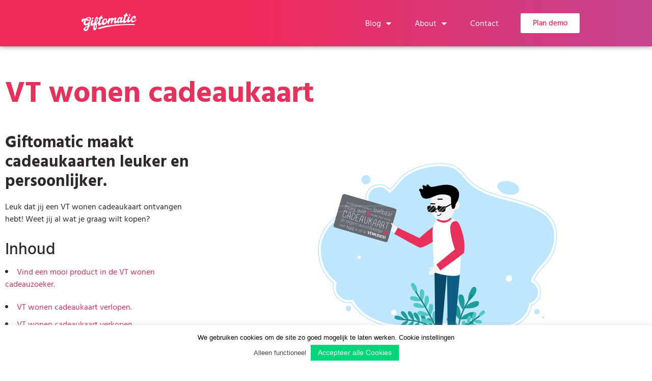

--- FILE ---
content_type: text/html; charset=UTF-8
request_url: https://www.giftomatic.nl/vt-wonen/
body_size: 21544
content:
<!doctype html><html lang="nl-NL"><head><meta charset="UTF-8"><meta name="viewport" content="width=device-width, initial-scale=1"><link rel="profile" href="https://gmpg.org/xfn/11"><meta name='robots' content='index, follow, max-image-preview:large, max-snippet:-1, max-video-preview:-1' /><title>vtwonen cadeaukaart verlopen, verzilveren of verkopen? » Giftomatic</title><meta name="description" content="Is je VTwonen cadeaukaart verlopen? Wil je hem verzilveren of verkopen? ✅ Giftomatic helpt het maximale uit je cadeaukaart te halen" /><link rel="canonical" href="https://www.giftomatic.nl/vt-wonen/" /><meta property="og:locale" content="nl_NL" /><meta property="og:type" content="article" /><meta property="og:title" content="vtwonen cadeaukaart verlopen, verzilveren of verkopen? » Giftomatic" /><meta property="og:description" content="Is je VTwonen cadeaukaart verlopen? Wil je hem verzilveren of verkopen? ✅ Giftomatic helpt het maximale uit je cadeaukaart te halen" /><meta property="og:url" content="https://www.giftomatic.nl/vt-wonen/" /><meta property="og:site_name" content="Giftomatic" /><meta property="article:publisher" content="https://www.facebook.com/Giftomatic-401671780233912/" /><meta property="article:modified_time" content="2023-07-19T14:31:01+00:00" /><meta name="twitter:card" content="summary_large_image" /><meta name="twitter:site" content="@itsaGiftomatic" /><meta name="twitter:label1" content="Geschatte leestijd" /><meta name="twitter:data1" content="6 minuten" /> <script type="application/ld+json" class="yoast-schema-graph">{"@context":"https://schema.org","@graph":[{"@type":"WebPage","@id":"https://www.giftomatic.nl/vt-wonen/","url":"https://www.giftomatic.nl/vt-wonen/","name":"vtwonen cadeaukaart verlopen, verzilveren of verkopen? » Giftomatic","isPartOf":{"@id":"https://www.giftomatic.nl/#website"},"primaryImageOfPage":{"@id":"https://www.giftomatic.nl/vt-wonen/#primaryimage"},"image":{"@id":"https://www.giftomatic.nl/vt-wonen/#primaryimage"},"thumbnailUrl":"https://www.giftomatic.nl/wp-content/uploads/2021/03/VTwonen-cadeaukaart-verlopen.svg","datePublished":"2021-03-10T13:19:43+00:00","dateModified":"2023-07-19T14:31:01+00:00","description":"Is je VTwonen cadeaukaart verlopen? Wil je hem verzilveren of verkopen? ✅ Giftomatic helpt het maximale uit je cadeaukaart te halen","breadcrumb":{"@id":"https://www.giftomatic.nl/vt-wonen/#breadcrumb"},"inLanguage":"nl-NL","potentialAction":[{"@type":"ReadAction","target":["https://www.giftomatic.nl/vt-wonen/"]}]},{"@type":"ImageObject","inLanguage":"nl-NL","@id":"https://www.giftomatic.nl/vt-wonen/#primaryimage","url":"https://www.giftomatic.nl/wp-content/uploads/2021/03/VTwonen-cadeaukaart-verlopen.svg","contentUrl":"https://www.giftomatic.nl/wp-content/uploads/2021/03/VTwonen-cadeaukaart-verlopen.svg","caption":"VTwonen cadeaukaart verlopen"},{"@type":"BreadcrumbList","@id":"https://www.giftomatic.nl/vt-wonen/#breadcrumb","itemListElement":[{"@type":"ListItem","position":1,"name":"Home","item":"https://www.giftomatic.nl/"},{"@type":"ListItem","position":2,"name":"VT wonen"}]},{"@type":"WebSite","@id":"https://www.giftomatic.nl/#website","url":"https://www.giftomatic.nl/","name":"Giftomatic","description":"The fun is in the giving","publisher":{"@id":"https://www.giftomatic.nl/#organization"},"potentialAction":[{"@type":"SearchAction","target":{"@type":"EntryPoint","urlTemplate":"https://www.giftomatic.nl/?s={search_term_string}"},"query-input":{"@type":"PropertyValueSpecification","valueRequired":true,"valueName":"search_term_string"}}],"inLanguage":"nl-NL"},{"@type":"Organization","@id":"https://www.giftomatic.nl/#organization","name":"Giftomatic","url":"https://www.giftomatic.nl/","logo":{"@type":"ImageObject","inLanguage":"nl-NL","@id":"https://www.giftomatic.nl/#/schema/logo/image/","url":"","contentUrl":"","caption":"Giftomatic"},"image":{"@id":"https://www.giftomatic.nl/#/schema/logo/image/"},"sameAs":["https://www.facebook.com/Giftomatic-401671780233912/","https://x.com/itsaGiftomatic","https://www.instagram.com/itsagiftomatic/","https://nl.pinterest.com/itsagiftomatic/"]}]}</script> <link rel='dns-prefetch' href='//www.giftomatic.nl' /><link rel="alternate" type="application/rss+xml" title="Giftomatic &raquo; feed" href="https://www.giftomatic.nl/feed/" /><link rel="alternate" type="application/rss+xml" title="Giftomatic &raquo; reacties feed" href="https://www.giftomatic.nl/comments/feed/" /><link rel="alternate" title="oEmbed (JSON)" type="application/json+oembed" href="https://www.giftomatic.nl/wp-json/oembed/1.0/embed?url=https%3A%2F%2Fwww.giftomatic.nl%2Fvt-wonen%2F" /><link rel="alternate" title="oEmbed (XML)" type="text/xml+oembed" href="https://www.giftomatic.nl/wp-json/oembed/1.0/embed?url=https%3A%2F%2Fwww.giftomatic.nl%2Fvt-wonen%2F&#038;format=xml" /><style id='wp-img-auto-sizes-contain-inline-css' type='text/css'>img:is([sizes=auto i],[sizes^="auto," i]){contain-intrinsic-size:3000px 1500px}
/*# sourceURL=wp-img-auto-sizes-contain-inline-css */</style><link rel='stylesheet' id='dce-dynamic-visibility-style-css' href='https://www.giftomatic.nl/wp-content/cache/autoptimize/css/autoptimize_single_5a02c0129e39a9756633ea3742275134.css?ver=6.0.1' type='text/css' media='all' /><style id='classic-theme-styles-inline-css' type='text/css'>/*! This file is auto-generated */
.wp-block-button__link{color:#fff;background-color:#32373c;border-radius:9999px;box-shadow:none;text-decoration:none;padding:calc(.667em + 2px) calc(1.333em + 2px);font-size:1.125em}.wp-block-file__button{background:#32373c;color:#fff;text-decoration:none}
/*# sourceURL=/wp-includes/css/classic-themes.min.css */</style><style id='global-styles-inline-css' type='text/css'>:root{--wp--preset--aspect-ratio--square: 1;--wp--preset--aspect-ratio--4-3: 4/3;--wp--preset--aspect-ratio--3-4: 3/4;--wp--preset--aspect-ratio--3-2: 3/2;--wp--preset--aspect-ratio--2-3: 2/3;--wp--preset--aspect-ratio--16-9: 16/9;--wp--preset--aspect-ratio--9-16: 9/16;--wp--preset--color--black: #000000;--wp--preset--color--cyan-bluish-gray: #abb8c3;--wp--preset--color--white: #ffffff;--wp--preset--color--pale-pink: #f78da7;--wp--preset--color--vivid-red: #cf2e2e;--wp--preset--color--luminous-vivid-orange: #ff6900;--wp--preset--color--luminous-vivid-amber: #fcb900;--wp--preset--color--light-green-cyan: #7bdcb5;--wp--preset--color--vivid-green-cyan: #00d084;--wp--preset--color--pale-cyan-blue: #8ed1fc;--wp--preset--color--vivid-cyan-blue: #0693e3;--wp--preset--color--vivid-purple: #9b51e0;--wp--preset--gradient--vivid-cyan-blue-to-vivid-purple: linear-gradient(135deg,rgb(6,147,227) 0%,rgb(155,81,224) 100%);--wp--preset--gradient--light-green-cyan-to-vivid-green-cyan: linear-gradient(135deg,rgb(122,220,180) 0%,rgb(0,208,130) 100%);--wp--preset--gradient--luminous-vivid-amber-to-luminous-vivid-orange: linear-gradient(135deg,rgb(252,185,0) 0%,rgb(255,105,0) 100%);--wp--preset--gradient--luminous-vivid-orange-to-vivid-red: linear-gradient(135deg,rgb(255,105,0) 0%,rgb(207,46,46) 100%);--wp--preset--gradient--very-light-gray-to-cyan-bluish-gray: linear-gradient(135deg,rgb(238,238,238) 0%,rgb(169,184,195) 100%);--wp--preset--gradient--cool-to-warm-spectrum: linear-gradient(135deg,rgb(74,234,220) 0%,rgb(151,120,209) 20%,rgb(207,42,186) 40%,rgb(238,44,130) 60%,rgb(251,105,98) 80%,rgb(254,248,76) 100%);--wp--preset--gradient--blush-light-purple: linear-gradient(135deg,rgb(255,206,236) 0%,rgb(152,150,240) 100%);--wp--preset--gradient--blush-bordeaux: linear-gradient(135deg,rgb(254,205,165) 0%,rgb(254,45,45) 50%,rgb(107,0,62) 100%);--wp--preset--gradient--luminous-dusk: linear-gradient(135deg,rgb(255,203,112) 0%,rgb(199,81,192) 50%,rgb(65,88,208) 100%);--wp--preset--gradient--pale-ocean: linear-gradient(135deg,rgb(255,245,203) 0%,rgb(182,227,212) 50%,rgb(51,167,181) 100%);--wp--preset--gradient--electric-grass: linear-gradient(135deg,rgb(202,248,128) 0%,rgb(113,206,126) 100%);--wp--preset--gradient--midnight: linear-gradient(135deg,rgb(2,3,129) 0%,rgb(40,116,252) 100%);--wp--preset--font-size--small: 13px;--wp--preset--font-size--medium: 20px;--wp--preset--font-size--large: 36px;--wp--preset--font-size--x-large: 42px;--wp--preset--spacing--20: 0.44rem;--wp--preset--spacing--30: 0.67rem;--wp--preset--spacing--40: 1rem;--wp--preset--spacing--50: 1.5rem;--wp--preset--spacing--60: 2.25rem;--wp--preset--spacing--70: 3.38rem;--wp--preset--spacing--80: 5.06rem;--wp--preset--shadow--natural: 6px 6px 9px rgba(0, 0, 0, 0.2);--wp--preset--shadow--deep: 12px 12px 50px rgba(0, 0, 0, 0.4);--wp--preset--shadow--sharp: 6px 6px 0px rgba(0, 0, 0, 0.2);--wp--preset--shadow--outlined: 6px 6px 0px -3px rgb(255, 255, 255), 6px 6px rgb(0, 0, 0);--wp--preset--shadow--crisp: 6px 6px 0px rgb(0, 0, 0);}:where(.is-layout-flex){gap: 0.5em;}:where(.is-layout-grid){gap: 0.5em;}body .is-layout-flex{display: flex;}.is-layout-flex{flex-wrap: wrap;align-items: center;}.is-layout-flex > :is(*, div){margin: 0;}body .is-layout-grid{display: grid;}.is-layout-grid > :is(*, div){margin: 0;}:where(.wp-block-columns.is-layout-flex){gap: 2em;}:where(.wp-block-columns.is-layout-grid){gap: 2em;}:where(.wp-block-post-template.is-layout-flex){gap: 1.25em;}:where(.wp-block-post-template.is-layout-grid){gap: 1.25em;}.has-black-color{color: var(--wp--preset--color--black) !important;}.has-cyan-bluish-gray-color{color: var(--wp--preset--color--cyan-bluish-gray) !important;}.has-white-color{color: var(--wp--preset--color--white) !important;}.has-pale-pink-color{color: var(--wp--preset--color--pale-pink) !important;}.has-vivid-red-color{color: var(--wp--preset--color--vivid-red) !important;}.has-luminous-vivid-orange-color{color: var(--wp--preset--color--luminous-vivid-orange) !important;}.has-luminous-vivid-amber-color{color: var(--wp--preset--color--luminous-vivid-amber) !important;}.has-light-green-cyan-color{color: var(--wp--preset--color--light-green-cyan) !important;}.has-vivid-green-cyan-color{color: var(--wp--preset--color--vivid-green-cyan) !important;}.has-pale-cyan-blue-color{color: var(--wp--preset--color--pale-cyan-blue) !important;}.has-vivid-cyan-blue-color{color: var(--wp--preset--color--vivid-cyan-blue) !important;}.has-vivid-purple-color{color: var(--wp--preset--color--vivid-purple) !important;}.has-black-background-color{background-color: var(--wp--preset--color--black) !important;}.has-cyan-bluish-gray-background-color{background-color: var(--wp--preset--color--cyan-bluish-gray) !important;}.has-white-background-color{background-color: var(--wp--preset--color--white) !important;}.has-pale-pink-background-color{background-color: var(--wp--preset--color--pale-pink) !important;}.has-vivid-red-background-color{background-color: var(--wp--preset--color--vivid-red) !important;}.has-luminous-vivid-orange-background-color{background-color: var(--wp--preset--color--luminous-vivid-orange) !important;}.has-luminous-vivid-amber-background-color{background-color: var(--wp--preset--color--luminous-vivid-amber) !important;}.has-light-green-cyan-background-color{background-color: var(--wp--preset--color--light-green-cyan) !important;}.has-vivid-green-cyan-background-color{background-color: var(--wp--preset--color--vivid-green-cyan) !important;}.has-pale-cyan-blue-background-color{background-color: var(--wp--preset--color--pale-cyan-blue) !important;}.has-vivid-cyan-blue-background-color{background-color: var(--wp--preset--color--vivid-cyan-blue) !important;}.has-vivid-purple-background-color{background-color: var(--wp--preset--color--vivid-purple) !important;}.has-black-border-color{border-color: var(--wp--preset--color--black) !important;}.has-cyan-bluish-gray-border-color{border-color: var(--wp--preset--color--cyan-bluish-gray) !important;}.has-white-border-color{border-color: var(--wp--preset--color--white) !important;}.has-pale-pink-border-color{border-color: var(--wp--preset--color--pale-pink) !important;}.has-vivid-red-border-color{border-color: var(--wp--preset--color--vivid-red) !important;}.has-luminous-vivid-orange-border-color{border-color: var(--wp--preset--color--luminous-vivid-orange) !important;}.has-luminous-vivid-amber-border-color{border-color: var(--wp--preset--color--luminous-vivid-amber) !important;}.has-light-green-cyan-border-color{border-color: var(--wp--preset--color--light-green-cyan) !important;}.has-vivid-green-cyan-border-color{border-color: var(--wp--preset--color--vivid-green-cyan) !important;}.has-pale-cyan-blue-border-color{border-color: var(--wp--preset--color--pale-cyan-blue) !important;}.has-vivid-cyan-blue-border-color{border-color: var(--wp--preset--color--vivid-cyan-blue) !important;}.has-vivid-purple-border-color{border-color: var(--wp--preset--color--vivid-purple) !important;}.has-vivid-cyan-blue-to-vivid-purple-gradient-background{background: var(--wp--preset--gradient--vivid-cyan-blue-to-vivid-purple) !important;}.has-light-green-cyan-to-vivid-green-cyan-gradient-background{background: var(--wp--preset--gradient--light-green-cyan-to-vivid-green-cyan) !important;}.has-luminous-vivid-amber-to-luminous-vivid-orange-gradient-background{background: var(--wp--preset--gradient--luminous-vivid-amber-to-luminous-vivid-orange) !important;}.has-luminous-vivid-orange-to-vivid-red-gradient-background{background: var(--wp--preset--gradient--luminous-vivid-orange-to-vivid-red) !important;}.has-very-light-gray-to-cyan-bluish-gray-gradient-background{background: var(--wp--preset--gradient--very-light-gray-to-cyan-bluish-gray) !important;}.has-cool-to-warm-spectrum-gradient-background{background: var(--wp--preset--gradient--cool-to-warm-spectrum) !important;}.has-blush-light-purple-gradient-background{background: var(--wp--preset--gradient--blush-light-purple) !important;}.has-blush-bordeaux-gradient-background{background: var(--wp--preset--gradient--blush-bordeaux) !important;}.has-luminous-dusk-gradient-background{background: var(--wp--preset--gradient--luminous-dusk) !important;}.has-pale-ocean-gradient-background{background: var(--wp--preset--gradient--pale-ocean) !important;}.has-electric-grass-gradient-background{background: var(--wp--preset--gradient--electric-grass) !important;}.has-midnight-gradient-background{background: var(--wp--preset--gradient--midnight) !important;}.has-small-font-size{font-size: var(--wp--preset--font-size--small) !important;}.has-medium-font-size{font-size: var(--wp--preset--font-size--medium) !important;}.has-large-font-size{font-size: var(--wp--preset--font-size--large) !important;}.has-x-large-font-size{font-size: var(--wp--preset--font-size--x-large) !important;}
:where(.wp-block-post-template.is-layout-flex){gap: 1.25em;}:where(.wp-block-post-template.is-layout-grid){gap: 1.25em;}
:where(.wp-block-term-template.is-layout-flex){gap: 1.25em;}:where(.wp-block-term-template.is-layout-grid){gap: 1.25em;}
:where(.wp-block-columns.is-layout-flex){gap: 2em;}:where(.wp-block-columns.is-layout-grid){gap: 2em;}
:root :where(.wp-block-pullquote){font-size: 1.5em;line-height: 1.6;}
/*# sourceURL=global-styles-inline-css */</style><link rel='stylesheet' id='cookie-law-info-css' href='https://www.giftomatic.nl/wp-content/cache/autoptimize/css/autoptimize_single_20e8490fab0dcf7557a5c8b54494db6f.css?ver=3.3.9.1' type='text/css' media='all' /><link rel='stylesheet' id='cookie-law-info-gdpr-css' href='https://www.giftomatic.nl/wp-content/cache/autoptimize/css/autoptimize_single_359aca8a88b2331aa34ac505acad9911.css?ver=3.3.9.1' type='text/css' media='all' /><link rel='stylesheet' id='gtm-style-css' href='https://www.giftomatic.nl/wp-content/cache/autoptimize/css/autoptimize_single_c26e6486acfe1aade1f2225d631b6cdc.css?ver=1.2.26' type='text/css' media='all' /><link rel='stylesheet' id='gtm-style-header-css' href='https://www.giftomatic.nl/wp-content/cache/autoptimize/css/autoptimize_single_5e2f150af3fe17297c3d0348d8e0f076.css?ver=1.2.26' type='text/css' media='all' /><link rel='stylesheet' id='elementor-hello-theme-style-css' href='https://www.giftomatic.nl/wp-content/cache/autoptimize/css/autoptimize_single_60f479d7f3418621526746995aec3114.css?ver=6.9' type='text/css' media='all' /><link rel='stylesheet' id='elementor-frontend-css' href='https://www.giftomatic.nl/wp-content/plugins/elementor/assets/css/frontend.min.css?ver=3.34.0' type='text/css' media='all' /><link rel='stylesheet' id='widget-image-css' href='https://www.giftomatic.nl/wp-content/plugins/elementor/assets/css/widget-image.min.css?ver=3.34.0' type='text/css' media='all' /><link rel='stylesheet' id='widget-nav-menu-css' href='https://www.giftomatic.nl/wp-content/plugins/elementor-pro/assets/css/widget-nav-menu.min.css?ver=3.34.0' type='text/css' media='all' /><link rel='stylesheet' id='e-sticky-css' href='https://www.giftomatic.nl/wp-content/plugins/elementor-pro/assets/css/modules/sticky.min.css?ver=3.34.0' type='text/css' media='all' /><link rel='stylesheet' id='widget-heading-css' href='https://www.giftomatic.nl/wp-content/plugins/elementor/assets/css/widget-heading.min.css?ver=3.34.0' type='text/css' media='all' /><link rel='stylesheet' id='widget-icon-list-css' href='https://www.giftomatic.nl/wp-content/plugins/elementor/assets/css/widget-icon-list.min.css?ver=3.34.0' type='text/css' media='all' /><link rel='stylesheet' id='e-animation-shrink-css' href='https://www.giftomatic.nl/wp-content/plugins/elementor/assets/lib/animations/styles/e-animation-shrink.min.css?ver=3.34.0' type='text/css' media='all' /><link rel='stylesheet' id='widget-social-icons-css' href='https://www.giftomatic.nl/wp-content/plugins/elementor/assets/css/widget-social-icons.min.css?ver=3.34.0' type='text/css' media='all' /><link rel='stylesheet' id='e-apple-webkit-css' href='https://www.giftomatic.nl/wp-content/plugins/elementor/assets/css/conditionals/apple-webkit.min.css?ver=3.34.0' type='text/css' media='all' /><link rel='stylesheet' id='widget-image-box-css' href='https://www.giftomatic.nl/wp-content/plugins/elementor/assets/css/widget-image-box.min.css?ver=3.34.0' type='text/css' media='all' /><link rel='stylesheet' id='widget-spacer-css' href='https://www.giftomatic.nl/wp-content/plugins/elementor/assets/css/widget-spacer.min.css?ver=3.34.0' type='text/css' media='all' /><link rel='stylesheet' id='e-popup-css' href='https://www.giftomatic.nl/wp-content/plugins/elementor-pro/assets/css/conditionals/popup.min.css?ver=3.34.0' type='text/css' media='all' /><link rel='stylesheet' id='elementor-icons-css' href='https://www.giftomatic.nl/wp-content/plugins/elementor/assets/lib/eicons/css/elementor-icons.min.css?ver=5.45.0' type='text/css' media='all' /><link rel='stylesheet' id='elementor-post-861011-css' href='https://www.giftomatic.nl/wp-content/uploads/elementor/css/post-861011.css?ver=1769658866' type='text/css' media='all' /><link rel='stylesheet' id='swiper-css' href='https://www.giftomatic.nl/wp-content/plugins/elementor/assets/lib/swiper/v8/css/swiper.min.css?ver=8.4.5' type='text/css' media='all' /><link rel='stylesheet' id='e-swiper-css' href='https://www.giftomatic.nl/wp-content/plugins/elementor/assets/css/conditionals/e-swiper.min.css?ver=3.34.0' type='text/css' media='all' /><link rel='stylesheet' id='elementor-post-1074576-css' href='https://www.giftomatic.nl/wp-content/uploads/elementor/css/post-1074576.css?ver=1769672115' type='text/css' media='all' /><link rel='stylesheet' id='elementor-post-1083029-css' href='https://www.giftomatic.nl/wp-content/uploads/elementor/css/post-1083029.css?ver=1769658867' type='text/css' media='all' /><link rel='stylesheet' id='elementor-post-33967-css' href='https://www.giftomatic.nl/wp-content/uploads/elementor/css/post-33967.css?ver=1769658867' type='text/css' media='all' /><link rel='stylesheet' id='elementor-post-252304-css' href='https://www.giftomatic.nl/wp-content/uploads/elementor/css/post-252304.css?ver=1769658867' type='text/css' media='all' /><link rel='stylesheet' id='elementor-post-1080127-css' href='https://www.giftomatic.nl/wp-content/uploads/elementor/css/post-1080127.css?ver=1769658868' type='text/css' media='all' /><link rel='stylesheet' id='elementor-post-1077037-css' href='https://www.giftomatic.nl/wp-content/uploads/elementor/css/post-1077037.css?ver=1769658868' type='text/css' media='all' /><link rel='stylesheet' id='elementor-gf-local-hindsiliguri-css' href='https://www.giftomatic.nl/wp-content/uploads/elementor/google-fonts/css/hindsiliguri.css?ver=1750160643' type='text/css' media='all' /><link rel='stylesheet' id='elementor-icons-shared-0-css' href='https://www.giftomatic.nl/wp-content/plugins/elementor/assets/lib/font-awesome/css/fontawesome.min.css?ver=5.15.3' type='text/css' media='all' /><link rel='stylesheet' id='elementor-icons-fa-solid-css' href='https://www.giftomatic.nl/wp-content/plugins/elementor/assets/lib/font-awesome/css/solid.min.css?ver=5.15.3' type='text/css' media='all' /><link rel='stylesheet' id='elementor-icons-fa-brands-css' href='https://www.giftomatic.nl/wp-content/plugins/elementor/assets/lib/font-awesome/css/brands.min.css?ver=5.15.3' type='text/css' media='all' /> <script type="d2e8bf78431a19d587d8399a-text/javascript" src="https://www.giftomatic.nl/wp-includes/js/jquery/jquery.min.js?ver=3.7.1" id="jquery-core-js"></script> <script type="d2e8bf78431a19d587d8399a-text/javascript" src="https://www.giftomatic.nl/wp-includes/js/jquery/jquery-migrate.min.js?ver=3.4.1" id="jquery-migrate-js"></script> <script type="d2e8bf78431a19d587d8399a-text/javascript" id="cookie-law-info-js-extra">var Cli_Data = {"nn_cookie_ids":["csrfc","awtracking","aw_website_uuid","aw_multi_anim_count","AWSALB","chosenLang","e2e88387cd","aprmjrnpkcrkks","0314d25f09","JSESSIONID","NID","VISITOR_INFO1_LIVE","GPS","YSC","IDE","d18efd344f","zfccn","woocommerce_recently_viewed","ac_enable_tracking","ud","EE","skimCSP","prism_649525125","_cc_aud","_cc_cc","viewed_cookie_policy","__cfduid","cmp649525125","skimGUID","skimORIGIN","_ga","_gid","_gat_gtag_UA_136350357_1","_cc_dc","_cc_id"],"cookielist":[],"non_necessary_cookies":{"non-necessary":["prism_649525125","woocommerce_recently_viewed","skimCSP","_cc_aud","EE"]},"ccpaEnabled":"","ccpaRegionBased":"","ccpaBarEnabled":"","strictlyEnabled":["necessary","obligatoire"],"ccpaType":"gdpr","js_blocking":"","custom_integration":"","triggerDomRefresh":"","secure_cookies":""};
var cli_cookiebar_settings = {"animate_speed_hide":"500","animate_speed_show":"500","background":"#ffffff","border":"#b1a6a6c2","border_on":"","button_1_button_colour":"#00d679","button_1_button_hover":"#00ab61","button_1_link_colour":"#ffffff","button_1_as_button":"1","button_1_new_win":"","button_2_button_colour":"#000","button_2_button_hover":"#000000","button_2_link_colour":"#0a0000","button_2_as_button":"","button_2_hidebar":"","button_3_button_colour":"#c1c1c1","button_3_button_hover":"#9a9a9a","button_3_link_colour":"#444444","button_3_as_button":"","button_3_new_win":"","button_4_button_colour":"#000","button_4_button_hover":"#000000","button_4_link_colour":"#0a0000","button_4_as_button":"","button_7_button_colour":"#61a229","button_7_button_hover":"#4e8221","button_7_link_colour":"#fff","button_7_as_button":"1","button_7_new_win":"","font_family":"inherit","header_fix":"","notify_animate_hide":"1","notify_animate_show":"","notify_div_id":"#cookie-law-info-bar","notify_position_horizontal":"right","notify_position_vertical":"bottom","scroll_close":"","scroll_close_reload":"","accept_close_reload":"1","reject_close_reload":"1","showagain_tab":"1","showagain_background":"#fff","showagain_border":"#000","showagain_div_id":"#cookie-law-info-again","showagain_x_position":"100px","text":"#000","show_once_yn":"","show_once":"1000","logging_on":"1","as_popup":"","popup_overlay":"1","bar_heading_text":"","cookie_bar_as":"banner","popup_showagain_position":"bottom-left","widget_position":"right"};
var log_object = {"ajax_url":"https://www.giftomatic.nl/wp-admin/admin-ajax.php"};
//# sourceURL=cookie-law-info-js-extra</script> <script type="d2e8bf78431a19d587d8399a-text/javascript" src="https://www.giftomatic.nl/wp-content/cache/autoptimize/js/autoptimize_single_c5592a6fda4d0b779f56db2d5ddac010.js?ver=3.3.9.1" id="cookie-law-info-js"></script> <link rel="https://api.w.org/" href="https://www.giftomatic.nl/wp-json/" /><link rel="alternate" title="JSON" type="application/json" href="https://www.giftomatic.nl/wp-json/wp/v2/pages/1074576" /><link rel="EditURI" type="application/rsd+xml" title="RSD" href="https://www.giftomatic.nl/xmlrpc.php?rsd" /><meta name="generator" content="WordPress 6.9" /><link rel='shortlink' href='https://www.giftomatic.nl/?p=1074576' /> <style type="text/css">#gftmtc-switcher{font-family:Roboto,"Helvetica Neue",Helvetica,Arial,sans-serif;font-size:16px;font-style:normal;font-weight:400;line-height:1.6;max-width:300px}#gftmtc-switcher .filter-options .filter-options-title{color:#4a4a4a;font-weight:400;text-transform:none;padding:2px 47.5px 9px 0;cursor:default;border-bottom:1px solid #cfd3d7;margin:-11px 0 17.5px}#gftmtc-switcher .filter-options .filter-options-content{position:relative;display:block!important;max-height:210px;padding:0;margin-top:12px}#gftmtc-switcher .filter-options .filter-options-content .simplebar-scroll-content{overflow-x:hidden!important;overflow-y:scroll;min-width:100%!important;max-height:inherit!important;box-sizing:content-box!important;margin-bottom:-20px}#gftmtc-switcher .filter-options .filter-options-content .simplebar-scroll-content::-webkit-scrollbar{width:7px;background-color:#cfd3d7}#gftmtc-switcher .filter-options .filter-options-content .simplebar-scroll-content::-webkit-scrollbar-track{box-shadow:none;background-color:#cfd3d7;border-left:2px solid #fff;border-right:2px solid #fff}#gftmtc-switcher .filter-options .filter-options-content .simplebar-scroll-content::-webkit-scrollbar-thumb{background-color:#848384;width:7px}#gftmtc-switcher .filter-options .filter-options-content .simplebar-scroll-content .simplebar-content{box-sizing:border-box!important;min-height:100%!important;padding-bottom:20px}#gftmtc-switcher .filter-options .filter-options-content .simplebar-scroll-content .simplebar-content .items{margin:0;padding:0;list-style:none none}#gftmtc-switcher .filter-options .filter-options-content .simplebar-scroll-content .simplebar-content .items .item{line-height:1.5em;margin:17.5px 0}#gftmtc-switcher .filter-options .filter-options-content .simplebar-scroll-content .simplebar-content .items .item:first-of-type{margin-top:0}#gftmtc-switcher .filter-options .filter-options-content .simplebar-scroll-content .simplebar-content .items .item a{color:#4a4a4a;margin-left:-5px;margin-right:-5px;padding-left:5px;padding-right:7px;text-decoration:none}#gftmtc-switcher .filter-options .filter-options-content .simplebar-scroll-content .simplebar-content .items .item a.active{color:#1b96d6;font-weight:700}#gftmtc-switcher .filter-options .filter-options-content .simplebar-scroll-content .simplebar-content .items .item a:hover{color:#1b96d6}</style>
<style type="text/css">.elementor-button {
	-webkit-transition-property: none !important;
	transition-property: none !important;
}

a.text-link-secondary{
	color: #4285f4;
	text-decoration: none;
}
a.text-link-secondary:hover{
	color: #4285f4;
	text-decoration: underline;
}</style><meta name="generator" content="Elementor 3.34.0; features: additional_custom_breakpoints; settings: css_print_method-external, google_font-enabled, font_display-auto"><style>.e-con.e-parent:nth-of-type(n+4):not(.e-lazyloaded):not(.e-no-lazyload),
				.e-con.e-parent:nth-of-type(n+4):not(.e-lazyloaded):not(.e-no-lazyload) * {
					background-image: none !important;
				}
				@media screen and (max-height: 1024px) {
					.e-con.e-parent:nth-of-type(n+3):not(.e-lazyloaded):not(.e-no-lazyload),
					.e-con.e-parent:nth-of-type(n+3):not(.e-lazyloaded):not(.e-no-lazyload) * {
						background-image: none !important;
					}
				}
				@media screen and (max-height: 640px) {
					.e-con.e-parent:nth-of-type(n+2):not(.e-lazyloaded):not(.e-no-lazyload),
					.e-con.e-parent:nth-of-type(n+2):not(.e-lazyloaded):not(.e-no-lazyload) * {
						background-image: none !important;
					}
				}</style> <script async src="https://www.googletagmanager.com/gtag/js?id=G-4EBEF8XJCS" type="d2e8bf78431a19d587d8399a-text/javascript"></script> <script type="d2e8bf78431a19d587d8399a-text/javascript">window.dataLayer = window.dataLayer || [];
  function gtag(){dataLayer.push(arguments);}
  gtag('js', new Date());

  gtag('config', 'G-4EBEF8XJCS');</script> <script src="https://www.giftomatic.io/dist/websnippet.js" type="d2e8bf78431a19d587d8399a-text/javascript"></script> <script type="d2e8bf78431a19d587d8399a-text/javascript">var optmz = optmz || [];
  optmz.push({
    client: "GIFTOMATIC",
    excluded: ["madisoncasino.be", "playsafe.be"]
  });</script> <script async src="https://www.giftomatic.io/dist/linkoptimizer.js" type="d2e8bf78431a19d587d8399a-text/javascript"></script> <script src="https://www.giftomatic.io/dist/switcher.js" type="d2e8bf78431a19d587d8399a-text/javascript"></script> <link rel="icon" href="https://www.giftomatic.nl/wp-content/uploads/2020/09/Giftomatic-Favicon-Circle-1-100x100.png" sizes="32x32" /><link rel="icon" href="https://www.giftomatic.nl/wp-content/uploads/2020/09/Giftomatic-Favicon-Circle-1.png" sizes="192x192" /><link rel="apple-touch-icon" href="https://www.giftomatic.nl/wp-content/uploads/2020/09/Giftomatic-Favicon-Circle-1.png" /><meta name="msapplication-TileImage" content="https://www.giftomatic.nl/wp-content/uploads/2020/09/Giftomatic-Favicon-Circle-1.png" /></head><body class="wp-singular page-template-default page page-id-1074576 page-parent wp-theme-elementor-hello-theme-master elementor-default elementor-kit-861011 elementor-page elementor-page-1074576 elementor-page-316320 elementor-page-252304">
<header data-elementor-type="header" data-elementor-id="1083029" class="elementor elementor-1083029 elementor-location-header" data-elementor-post-type="elementor_library"><section class="elementor-section elementor-top-section elementor-element elementor-element-553a7491 elementor-section-full_width elementor-section-height-default elementor-section-height-default" data-id="553a7491" data-element_type="section" data-settings="{&quot;background_background&quot;:&quot;gradient&quot;,&quot;sticky&quot;:&quot;top&quot;,&quot;sticky_on&quot;:[&quot;desktop&quot;,&quot;tablet&quot;,&quot;mobile&quot;],&quot;sticky_offset&quot;:0,&quot;sticky_effects_offset&quot;:0,&quot;sticky_anchor_link_offset&quot;:0}"><div class="elementor-container elementor-column-gap-default"><div class="elementor-column elementor-col-33 elementor-top-column elementor-element elementor-element-78dc6a67" data-id="78dc6a67" data-element_type="column"><div class="elementor-widget-wrap elementor-element-populated"><div class="elementor-element elementor-element-36694e9a elementor-widget elementor-widget-image" data-id="36694e9a" data-element_type="widget" data-widget_type="image.default"><div class="elementor-widget-container"> <a href="https://www.giftomatic.nl"> <noscript><img loading="lazy" width="1764" height="578" src="https://www.giftomatic.nl/wp-content/uploads/2022/02/Giftomatic_DIAP-1.png" class="attachment-full size-full wp-image-1083030" alt="" srcset="https://www.giftomatic.nl/wp-content/uploads/2022/02/Giftomatic_DIAP-1.png 1764w, https://www.giftomatic.nl/wp-content/uploads/2022/02/Giftomatic_DIAP-1-300x98.png 300w, https://www.giftomatic.nl/wp-content/uploads/2022/02/Giftomatic_DIAP-1-1024x336.png 1024w, https://www.giftomatic.nl/wp-content/uploads/2022/02/Giftomatic_DIAP-1-768x252.png 768w, https://www.giftomatic.nl/wp-content/uploads/2022/02/Giftomatic_DIAP-1-1536x503.png 1536w" sizes="(max-width: 1764px) 100vw, 1764px" /></noscript><img loading="lazy" width="1764" height="578" src='data:image/svg+xml,%3Csvg%20xmlns=%22http://www.w3.org/2000/svg%22%20viewBox=%220%200%201764%20578%22%3E%3C/svg%3E' data-src="https://www.giftomatic.nl/wp-content/uploads/2022/02/Giftomatic_DIAP-1.png" class="lazyload attachment-full size-full wp-image-1083030" alt="" data-srcset="https://www.giftomatic.nl/wp-content/uploads/2022/02/Giftomatic_DIAP-1.png 1764w, https://www.giftomatic.nl/wp-content/uploads/2022/02/Giftomatic_DIAP-1-300x98.png 300w, https://www.giftomatic.nl/wp-content/uploads/2022/02/Giftomatic_DIAP-1-1024x336.png 1024w, https://www.giftomatic.nl/wp-content/uploads/2022/02/Giftomatic_DIAP-1-768x252.png 768w, https://www.giftomatic.nl/wp-content/uploads/2022/02/Giftomatic_DIAP-1-1536x503.png 1536w" data-sizes="(max-width: 1764px) 100vw, 1764px" /> </a></div></div></div></div><div class="elementor-column elementor-col-33 elementor-top-column elementor-element elementor-element-5a8bd577" data-id="5a8bd577" data-element_type="column" data-settings="{&quot;background_background&quot;:&quot;classic&quot;}"><div class="elementor-widget-wrap elementor-element-populated"><div class="elementor-element elementor-element-471e44ce elementor-nav-menu__align-justify elementor-nav-menu--dropdown-tablet elementor-nav-menu__text-align-aside elementor-nav-menu--toggle elementor-nav-menu--burger elementor-widget elementor-widget-nav-menu" data-id="471e44ce" data-element_type="widget" data-settings="{&quot;layout&quot;:&quot;horizontal&quot;,&quot;submenu_icon&quot;:{&quot;value&quot;:&quot;&lt;i class=\&quot;fas fa-caret-down\&quot; aria-hidden=\&quot;true\&quot;&gt;&lt;\/i&gt;&quot;,&quot;library&quot;:&quot;fa-solid&quot;},&quot;toggle&quot;:&quot;burger&quot;}" data-widget_type="nav-menu.default"><div class="elementor-widget-container"><nav aria-label="Menu" class="elementor-nav-menu--main elementor-nav-menu__container elementor-nav-menu--layout-horizontal e--pointer-underline e--animation-fade"><ul id="menu-1-471e44ce" class="elementor-nav-menu"><li class="menu-item menu-item-type-custom menu-item-object-custom menu-item-has-children menu-item-1088489"><a href="https://www.giftomatic.nl/blog-2/" class="elementor-item">Blog</a><ul class="sub-menu elementor-nav-menu--dropdown"><li class="menu-item menu-item-type-custom menu-item-object-custom menu-item-1097432"><a href="https://blog.giftomatic.io/nl/" class="elementor-sub-item">Blog</a></li><li class="menu-item menu-item-type-custom menu-item-object-custom menu-item-1088490"><a href="https://blog.giftomatic.io/nl/cadeau-voor-hem/" class="elementor-sub-item">Cadeau voor hem</a></li><li class="menu-item menu-item-type-custom menu-item-object-custom menu-item-1088491"><a href="https://blog.giftomatic.io/nl/cadeau-voor-haar/" class="elementor-sub-item">Cadeau voor haar</a></li><li class="menu-item menu-item-type-custom menu-item-object-custom menu-item-1088492"><a href="https://blog.giftomatic.io/nl/cadeau-schoonvader/" class="elementor-sub-item">Cadeau schoonvader</a></li><li class="menu-item menu-item-type-custom menu-item-object-custom menu-item-1088493"><a href="https://blog.giftomatic.io/nl/25-jaar-getrouwd-cadeau/" class="elementor-sub-item">Cadeau 25 jaar getrouwd</a></li><li class="menu-item menu-item-type-custom menu-item-object-custom menu-item-1088494"><a href="https://blog.giftomatic.io/nl/housewarming-cadeaus/" class="elementor-sub-item">Housewarming cadeaus</a></li><li class="menu-item menu-item-type-custom menu-item-object-custom menu-item-1089708"><a href="https://www.giftomatic.nl/cadeaubonnen/" class="elementor-sub-item">Cadeaubonnen</a></li></ul></li><li class="menu-item menu-item-type-custom menu-item-object-custom menu-item-has-children menu-item-1083042"><a href="https://www.giftomatic.nl/about/" class="elementor-item">About</a><ul class="sub-menu elementor-nav-menu--dropdown"><li class="menu-item menu-item-type-custom menu-item-object-custom menu-item-1083046"><a href="https://www.giftomatic.nl/jobs/" class="elementor-sub-item">Jobs</a></li><li class="menu-item menu-item-type-custom menu-item-object-custom menu-item-1100700"><a href="https://www.giftomatic.co.uk/team/" class="elementor-sub-item">Team</a></li></ul></li><li class="menu-item menu-item-type-custom menu-item-object-custom menu-item-1083043"><a href="https://www.giftomatic.nl/contact/" class="elementor-item">Contact</a></li></ul></nav><div class="elementor-menu-toggle" role="button" tabindex="0" aria-label="Menu toggle" aria-expanded="false"> <i aria-hidden="true" role="presentation" class="elementor-menu-toggle__icon--open eicon-menu-bar"></i><i aria-hidden="true" role="presentation" class="elementor-menu-toggle__icon--close eicon-close"></i></div><nav class="elementor-nav-menu--dropdown elementor-nav-menu__container" aria-hidden="true"><ul id="menu-2-471e44ce" class="elementor-nav-menu"><li class="menu-item menu-item-type-custom menu-item-object-custom menu-item-has-children menu-item-1088489"><a href="https://www.giftomatic.nl/blog-2/" class="elementor-item" tabindex="-1">Blog</a><ul class="sub-menu elementor-nav-menu--dropdown"><li class="menu-item menu-item-type-custom menu-item-object-custom menu-item-1097432"><a href="https://blog.giftomatic.io/nl/" class="elementor-sub-item" tabindex="-1">Blog</a></li><li class="menu-item menu-item-type-custom menu-item-object-custom menu-item-1088490"><a href="https://blog.giftomatic.io/nl/cadeau-voor-hem/" class="elementor-sub-item" tabindex="-1">Cadeau voor hem</a></li><li class="menu-item menu-item-type-custom menu-item-object-custom menu-item-1088491"><a href="https://blog.giftomatic.io/nl/cadeau-voor-haar/" class="elementor-sub-item" tabindex="-1">Cadeau voor haar</a></li><li class="menu-item menu-item-type-custom menu-item-object-custom menu-item-1088492"><a href="https://blog.giftomatic.io/nl/cadeau-schoonvader/" class="elementor-sub-item" tabindex="-1">Cadeau schoonvader</a></li><li class="menu-item menu-item-type-custom menu-item-object-custom menu-item-1088493"><a href="https://blog.giftomatic.io/nl/25-jaar-getrouwd-cadeau/" class="elementor-sub-item" tabindex="-1">Cadeau 25 jaar getrouwd</a></li><li class="menu-item menu-item-type-custom menu-item-object-custom menu-item-1088494"><a href="https://blog.giftomatic.io/nl/housewarming-cadeaus/" class="elementor-sub-item" tabindex="-1">Housewarming cadeaus</a></li><li class="menu-item menu-item-type-custom menu-item-object-custom menu-item-1089708"><a href="https://www.giftomatic.nl/cadeaubonnen/" class="elementor-sub-item" tabindex="-1">Cadeaubonnen</a></li></ul></li><li class="menu-item menu-item-type-custom menu-item-object-custom menu-item-has-children menu-item-1083042"><a href="https://www.giftomatic.nl/about/" class="elementor-item" tabindex="-1">About</a><ul class="sub-menu elementor-nav-menu--dropdown"><li class="menu-item menu-item-type-custom menu-item-object-custom menu-item-1083046"><a href="https://www.giftomatic.nl/jobs/" class="elementor-sub-item" tabindex="-1">Jobs</a></li><li class="menu-item menu-item-type-custom menu-item-object-custom menu-item-1100700"><a href="https://www.giftomatic.co.uk/team/" class="elementor-sub-item" tabindex="-1">Team</a></li></ul></li><li class="menu-item menu-item-type-custom menu-item-object-custom menu-item-1083043"><a href="https://www.giftomatic.nl/contact/" class="elementor-item" tabindex="-1">Contact</a></li></ul></nav></div></div></div></div><div class="elementor-column elementor-col-33 elementor-top-column elementor-element elementor-element-f0fc14c elementor-hidden-mobile" data-id="f0fc14c" data-element_type="column"><div class="elementor-widget-wrap elementor-element-populated"><div class="elementor-element elementor-element-5d149f1 elementor-align-right elementor-widget elementor-widget-button" data-id="5d149f1" data-element_type="widget" data-widget_type="button.default"><div class="elementor-widget-container"><div class="elementor-button-wrapper"> <a class="elementor-button elementor-button-link elementor-size-sm" href="#elementor-action%3Aaction%3Dpopup%3Aopen%26settings%3DeyJpZCI6IjExMDA2NjgiLCJ0b2dnbGUiOmZhbHNlfQ%3D%3D"> <span class="elementor-button-content-wrapper"> <span class="elementor-button-text">Plan demo</span> </span> </a></div></div></div></div></div></div></section></header><div data-elementor-type="single" data-elementor-id="252304" class="elementor elementor-252304 elementor-location-single post-1074576 page type-page status-publish has-post-thumbnail hentry" data-elementor-post-type="elementor_library"><section class="elementor-section elementor-top-section elementor-element elementor-element-1f25165 elementor-section-boxed elementor-section-height-default elementor-section-height-default" data-id="1f25165" data-element_type="section"><div class="elementor-container elementor-column-gap-default"><div class="elementor-column elementor-col-100 elementor-top-column elementor-element elementor-element-964cc41" data-id="964cc41" data-element_type="column"><div class="elementor-widget-wrap"></div></div></div></section><section class="elementor-section elementor-top-section elementor-element elementor-element-23e2659 elementor-section-full_width elementor-section-height-default elementor-section-height-default" data-id="23e2659" data-element_type="section"><div class="elementor-container elementor-column-gap-default"><div class="elementor-column elementor-col-100 elementor-top-column elementor-element elementor-element-cbc9215" data-id="cbc9215" data-element_type="column"><div class="elementor-widget-wrap elementor-element-populated"><div class="elementor-element elementor-element-aa720a8 elementor-widget elementor-widget-theme-post-content" data-id="aa720a8" data-element_type="widget" data-widget_type="theme-post-content.default"><div class="elementor-widget-container"><div data-elementor-type="wp-page" data-elementor-id="1074576" class="elementor elementor-1074576" data-elementor-post-type="page"><section class="elementor-section elementor-top-section elementor-element elementor-element-a563d25 elementor-section-boxed elementor-section-height-default elementor-section-height-default" data-id="a563d25" data-element_type="section"><div class="elementor-container elementor-column-gap-default"><header class="elementor-column elementor-col-100 elementor-top-column elementor-element elementor-element-60e4b04f" data-id="60e4b04f" data-element_type="column"><div class="elementor-widget-wrap elementor-element-populated"><div class="elementor-element elementor-element-5e054f55 elementor-widget elementor-widget-spacer" data-id="5e054f55" data-element_type="widget" data-widget_type="spacer.default"><div class="elementor-widget-container"><div class="elementor-spacer"><div class="elementor-spacer-inner"></div></div></div></div><div class="elementor-element elementor-element-23a9b410 elementor-hidden-tablet elementor-hidden-phone elementor-widget elementor-widget-heading" data-id="23a9b410" data-element_type="widget" data-widget_type="heading.default"><div class="elementor-widget-container"><h2 class="elementor-heading-title elementor-size-xxl">VT wonen cadeaukaart</h2></div></div><div class="elementor-element elementor-element-5375436 elementor-hidden-desktop elementor-hidden-tablet elementor-widget elementor-widget-heading" data-id="5375436" data-element_type="widget" data-widget_type="heading.default"><div class="elementor-widget-container"><h2 class="elementor-heading-title elementor-size-default">VT wonen cadeaukaart</h2></div></div></div></header></div></section><section class="elementor-section elementor-top-section elementor-element elementor-element-240e0ee1 elementor-reverse-mobile elementor-section-boxed elementor-section-height-default elementor-section-height-default" data-id="240e0ee1" data-element_type="section"><div class="elementor-container elementor-column-gap-default"><div class="elementor-column elementor-col-50 elementor-top-column elementor-element elementor-element-4d6f136a" data-id="4d6f136a" data-element_type="column"><div class="elementor-widget-wrap elementor-element-populated"><div class="elementor-element elementor-element-578e985e elementor-widget elementor-widget-html" data-id="578e985e" data-element_type="widget" data-widget_type="html.default"><div class="elementor-widget-container"><h2 class="introTekst"><b>Giftomatic maakt cadeaukaarten leuker en persoonlijker.</b> </br></h2></div></div><div class="elementor-element elementor-element-6fbb3266 elementor-widget elementor-widget-text-editor" data-id="6fbb3266" data-element_type="widget" data-widget_type="text-editor.default"><div class="elementor-widget-container"> Leuk dat jij een VT wonen cadeaukaart  ontvangen hebt!  Weet jij al wat je graag wilt kopen?</div></div><div class="elementor-element elementor-element-2d75ac66 elementor-widget elementor-widget-text-editor" data-id="2d75ac66" data-element_type="widget" data-widget_type="text-editor.default"><div class="elementor-widget-container"><h2>Inhoud</h2></div></div><div class="elementor-element elementor-element-64f433c3 elementor-widget elementor-widget-text-editor" data-id="64f433c3" data-element_type="widget" data-widget_type="text-editor.default"><div class="elementor-widget-container"><li class="bolletjes"><a href="#anchorEen">Vind een mooi product in de VT wonen cadeauzoeker.</a></li></div></div><div class="elementor-element elementor-element-22b74e29 elementor-widget elementor-widget-text-editor" data-id="22b74e29" data-element_type="widget" data-widget_type="text-editor.default"><div class="elementor-widget-container"><li class="bolletjes"><a href="#anchorTwee">VT wonen cadeaukaart verlopen.</a></li></div></div><div class="elementor-element elementor-element-6387c6d elementor-widget elementor-widget-text-editor" data-id="6387c6d" data-element_type="widget" data-widget_type="text-editor.default"><div class="elementor-widget-container"><li class="bolletjes"><a href="#anchorDrie">VT wonen cadeaukaart verkopen.</a></li></div></div><div class="elementor-element elementor-element-2ddf19d8 elementor-widget elementor-widget-text-editor" data-id="2ddf19d8" data-element_type="widget" data-widget_type="text-editor.default"><div class="elementor-widget-container"><li class="bolletjes"><a href="#anchorVier">VT wonen cadeaukaart kopen.</a></li></div></div><div class="elementor-element elementor-element-2fd9cf83 elementor-widget elementor-widget-text-editor" data-id="2fd9cf83" data-element_type="widget" data-widget_type="text-editor.default"><div class="elementor-widget-container"><li class="bolletjes"><a href="#anchorVijf">VT wonen saldocheck.</a></li></div></div><div class="elementor-element elementor-element-41f22f67 elementor-widget elementor-widget-text-editor" data-id="41f22f67" data-element_type="widget" data-widget_type="text-editor.default"><div class="elementor-widget-container"> Zoek met onze handige cadeauzoeker naar producten die je met je cadeaukaart bij <b>VT wonen</b> kunt kopen.</div></div><div class="elementor-element elementor-element-78559151 elementor-widget elementor-widget-text-editor" data-id="78559151" data-element_type="widget" data-widget_type="text-editor.default"><div class="elementor-widget-container"> Wil je een <b>nieuwe  VT wonen cadeaukaart kopen</b> of is die van jou <b>verlopen?</b> Of toch liever aan een ander <b>verkopen?</b> Bij Giftomatic zit je op de juiste plek!</div></div><div class="elementor-element elementor-element-68f07acc elementor-widget elementor-widget-spacer" data-id="68f07acc" data-element_type="widget" data-widget_type="spacer.default"><div class="elementor-widget-container"><div class="elementor-spacer"><div class="elementor-spacer-inner"></div></div></div></div></div></div><div class="elementor-column elementor-col-50 elementor-top-column elementor-element elementor-element-3acdb745" data-id="3acdb745" data-element_type="column"><div class="elementor-widget-wrap elementor-element-populated"><div class="elementor-element elementor-element-860d542 elementor-widget elementor-widget-image" data-id="860d542" data-element_type="widget" data-widget_type="image.default"><div class="elementor-widget-container"> <noscript><img decoding="async" width="1" height="1" src="https://www.giftomatic.nl/wp-content/uploads/2021/03/VTwonen-Intro-cadeaukaart.svg" class="attachment-medium size-medium wp-image-1074580" alt="" /></noscript><img decoding="async" width="1" height="1" src='data:image/svg+xml,%3Csvg%20xmlns=%22http://www.w3.org/2000/svg%22%20viewBox=%220%200%201%201%22%3E%3C/svg%3E' data-src="https://www.giftomatic.nl/wp-content/uploads/2021/03/VTwonen-Intro-cadeaukaart.svg" class="lazyload attachment-medium size-medium wp-image-1074580" alt="" /></div></div></div></div></div></section><section class="elementor-section elementor-top-section elementor-element elementor-element-1d53ea27 elementor-section-boxed elementor-section-height-default elementor-section-height-default" data-id="1d53ea27" data-element_type="section" id="anchorEen" data-settings="{&quot;background_background&quot;:&quot;classic&quot;}"><div class="elementor-container elementor-column-gap-default"></div></section><section class="elementor-section elementor-top-section elementor-element elementor-element-72c3c0a5 elementor-section-boxed elementor-section-height-default elementor-section-height-default" data-id="72c3c0a5" data-element_type="section"><div class="elementor-container elementor-column-gap-default"><div class="elementor-column elementor-col-100 elementor-top-column elementor-element elementor-element-539dfe89" data-id="539dfe89" data-element_type="column"><div class="elementor-widget-wrap elementor-element-populated"><div class="elementor-element elementor-element-31f3398a elementor-widget elementor-widget-spacer" data-id="31f3398a" data-element_type="widget" data-widget_type="spacer.default"><div class="elementor-widget-container"><div class="elementor-spacer"><div class="elementor-spacer-inner"></div></div></div></div><div class="elementor-element elementor-element-48a54f6e elementor-hidden-tablet elementor-hidden-phone elementor-widget elementor-widget-heading" data-id="48a54f6e" data-element_type="widget" data-widget_type="heading.default"><div class="elementor-widget-container"><h2 class="elementor-heading-title elementor-size-xxl">Zoeken in de VT wonen cadeauzoeker</h2></div></div><div class="elementor-element elementor-element-256cefe6 elementor-hidden-desktop elementor-hidden-tablet elementor-widget elementor-widget-heading" data-id="256cefe6" data-element_type="widget" data-widget_type="heading.default"><div class="elementor-widget-container"><h2 class="elementor-heading-title elementor-size-default">Zoeken in de VT wonen cadeauzoeker</h2></div></div></div></div></div></section><section class="elementor-section elementor-top-section elementor-element elementor-element-548fadc6 elementor-section-boxed elementor-section-height-default elementor-section-height-default" data-id="548fadc6" data-element_type="section"><div class="elementor-container elementor-column-gap-default"><div class="elementor-column elementor-col-100 elementor-top-column elementor-element elementor-element-7ad64767" data-id="7ad64767" data-element_type="column"><div class="elementor-widget-wrap elementor-element-populated"><div class="elementor-element elementor-element-716bf24d elementor-widget elementor-widget-html" data-id="716bf24d" data-element_type="widget" data-widget_type="html.default"><div class="elementor-widget-container"> <script type="d2e8bf78431a19d587d8399a-text/javascript">var gftmtc = gftmtc || [];
  gftmtc.push({
    client: "GIFTOMATIC",
    type: "search",
    format: "grid",
    columns: 4,
    size: 12,
    suggestions: true,
    // label: "Zoek een mooi product voor je cadeaukaart",
    labelTextColor: "333333",
    placeholder: "Bijvoorbeeld 'koptelefoon'",
    id: "giftomatic-snippet-2",
    sort: "popularity",
    query: "",
    vendorId: 27,
    hideNavigation: false,
    showCopy: false,
    inputFocus: false
  });</script> <ins id="giftomatic-snippet-2" style="display:none;"></ins></div></div></div></div></div></section><section class="elementor-section elementor-top-section elementor-element elementor-element-27dcf0f3 elementor-section-boxed elementor-section-height-default elementor-section-height-default" data-id="27dcf0f3" data-element_type="section" id="anchorTwee" data-settings="{&quot;background_background&quot;:&quot;classic&quot;}"><div class="elementor-container elementor-column-gap-default"></div></section><section class="elementor-section elementor-top-section elementor-element elementor-element-6f79e77d elementor-section-boxed elementor-section-height-default elementor-section-height-default" data-id="6f79e77d" data-element_type="section"><div class="elementor-container elementor-column-gap-default"><div class="elementor-column elementor-col-100 elementor-top-column elementor-element elementor-element-4f5222fe" data-id="4f5222fe" data-element_type="column"><div class="elementor-widget-wrap elementor-element-populated"><div class="elementor-element elementor-element-1fe71283 elementor-widget elementor-widget-spacer" data-id="1fe71283" data-element_type="widget" data-widget_type="spacer.default"><div class="elementor-widget-container"><div class="elementor-spacer"><div class="elementor-spacer-inner"></div></div></div></div></div></div></div></section><section class="elementor-section elementor-top-section elementor-element elementor-element-6b0e4ccf elementor-section-boxed elementor-section-height-default elementor-section-height-default" data-id="6b0e4ccf" data-element_type="section"><div class="elementor-container elementor-column-gap-default"><div class="elementor-column elementor-col-100 elementor-top-column elementor-element elementor-element-c29f099" data-id="c29f099" data-element_type="column"><div class="elementor-widget-wrap elementor-element-populated"><div class="elementor-element elementor-element-747d8b83 elementor-hidden-tablet elementor-hidden-phone elementor-widget elementor-widget-heading" data-id="747d8b83" data-element_type="widget" data-widget_type="heading.default"><div class="elementor-widget-container"><h2 class="elementor-heading-title elementor-size-xxl">VT wonen cadeaukaart verlopen</h2></div></div><div class="elementor-element elementor-element-27bbad9c elementor-hidden-desktop elementor-widget elementor-widget-heading" data-id="27bbad9c" data-element_type="widget" data-widget_type="heading.default"><div class="elementor-widget-container"><h2 class="elementor-heading-title elementor-size-default">VT wonen cadeaukaart verlopen</h2></div></div></div></div></div></section><section class="elementor-section elementor-top-section elementor-element elementor-element-74ddc11f elementor-reverse-mobile elementor-section-boxed elementor-section-height-default elementor-section-height-default" data-id="74ddc11f" data-element_type="section"><div class="elementor-container elementor-column-gap-default"><div class="elementor-column elementor-col-50 elementor-top-column elementor-element elementor-element-5c1000ac" data-id="5c1000ac" data-element_type="column" data-settings="{&quot;background_background&quot;:&quot;classic&quot;}"><div class="elementor-widget-wrap elementor-element-populated"><div class="elementor-element elementor-element-e4ff9cf elementor-widget elementor-widget-text-editor" data-id="e4ff9cf" data-element_type="widget" data-widget_type="text-editor.default"><div class="elementor-widget-container"> Is je VT wonen cadeaukaart verlopen? Dan kunnen we je vanuit Giftomatic een fijne compensatie toesturen.</div></div><div class="elementor-element elementor-element-484d043c elementor-widget elementor-widget-text-editor" data-id="484d043c" data-element_type="widget" data-widget_type="text-editor.default"><div class="elementor-widget-container"> <b>Let op;</b> dit is dus <b>geen compensatie</b> vanuit VT wonen. Lees meer over onze <a href="https://www.giftomatic.nl/verlopen-cadeaukaart/">Verlopen cadeaukaarten</a> compensatie actie.</div></div><div class="elementor-element elementor-element-5d1ac496 elementor-widget elementor-widget-wp-widget-custom_html" data-id="5d1ac496" data-element_type="widget" data-widget_type="wp-widget-custom_html.default"><div class="elementor-widget-container"><div class="textwidget custom-html-widget"><b>Wat voor compensatie krijg ik?</b></br> Je mag 2 coupons selecteren die recht geven op korting. Die korting krijg je bij bekende webshops en is tussen de €5,- en €20,- of een percentage.</div></div></div><div class="elementor-element elementor-element-3b3999a7 elementor-widget elementor-widget-text-editor" data-id="3b3999a7" data-element_type="widget" data-widget_type="text-editor.default"><div class="elementor-widget-container"><p><strong>Voorwaarden</strong></p></div></div><div class="elementor-element elementor-element-32161a49 elementor-widget elementor-widget-text-editor" data-id="32161a49" data-element_type="widget" data-widget_type="text-editor.default"><div class="elementor-widget-container"> We accepteren elke cadeaukaart, dus ook je VT wonen cadeaukaart.</div></div><div class="elementor-element elementor-element-2132e85a elementor-widget elementor-widget-html" data-id="2132e85a" data-element_type="widget" data-widget_type="html.default"><div class="elementor-widget-container"> <b class="cadeaukaartkopenBold">●</b> Je schrijft je in met je emailadres en ontvangt de compensatie direct.</div></div><div class="elementor-element elementor-element-561200b2 elementor-widget elementor-widget-html" data-id="561200b2" data-element_type="widget" data-widget_type="html.default"><div class="elementor-widget-container"> <b class="cadeaukaartkopenBold">●</b> We vragen een foto toe te sturen van de kaart.</div></div><div class="elementor-element elementor-element-719433f5 elementor-widget elementor-widget-html" data-id="719433f5" data-element_type="widget" data-widget_type="html.default"><div class="elementor-widget-container"> <b class="cadeaukaartkopenBold">●</b> De korting wordt gegeven door een partner van Giftomatic.</div></div></div></div><div class="elementor-column elementor-col-50 elementor-top-column elementor-element elementor-element-142406e6" data-id="142406e6" data-element_type="column" data-settings="{&quot;background_background&quot;:&quot;classic&quot;}"><div class="elementor-widget-wrap elementor-element-populated"><div class="elementor-element elementor-element-108f90d7 elementor-widget elementor-widget-html" data-id="108f90d7" data-element_type="widget" data-widget_type="html.default"><div class="elementor-widget-container"> <iframe frameborder="0" style="height:500px;width:99%;border:none;" src='https://forms.zohopublic.eu/vessiesholding/form/WelkeverlopencadeaukaarthebjeV2SanderTEST/formperma/UjwmMmehGVW-t4jO6fSDzrQbfS76C5BPQb0GcDPeHBE'></iframe></div></div></div></div></div></section><section class="elementor-section elementor-top-section elementor-element elementor-element-6aa28b49 elementor-section-boxed elementor-section-height-default elementor-section-height-default" data-id="6aa28b49" data-element_type="section" id="anchorDrie" data-settings="{&quot;background_background&quot;:&quot;classic&quot;}"><div class="elementor-container elementor-column-gap-default"></div></section><section class="elementor-section elementor-top-section elementor-element elementor-element-3f0d8005 elementor-section-boxed elementor-section-height-default elementor-section-height-default" data-id="3f0d8005" data-element_type="section"><div class="elementor-container elementor-column-gap-default"><div class="elementor-column elementor-col-100 elementor-top-column elementor-element elementor-element-6230fdd8" data-id="6230fdd8" data-element_type="column"><div class="elementor-widget-wrap elementor-element-populated"><div class="elementor-element elementor-element-3fd23a59 elementor-widget elementor-widget-spacer" data-id="3fd23a59" data-element_type="widget" data-widget_type="spacer.default"><div class="elementor-widget-container"><div class="elementor-spacer"><div class="elementor-spacer-inner"></div></div></div></div><div class="elementor-element elementor-element-16b193e7 elementor-hidden-tablet elementor-hidden-phone elementor-widget elementor-widget-heading" data-id="16b193e7" data-element_type="widget" data-widget_type="heading.default"><div class="elementor-widget-container"><h2 class="elementor-heading-title elementor-size-xxl">VT wonen cadeaukaart verkopen</h2></div></div><div class="elementor-element elementor-element-3e64292d elementor-hidden-desktop elementor-widget elementor-widget-heading" data-id="3e64292d" data-element_type="widget" data-widget_type="heading.default"><div class="elementor-widget-container"><h2 class="elementor-heading-title elementor-size-default">VT wonen cadeaukaart verkopen</h2></div></div></div></div></div></section><section class="elementor-section elementor-top-section elementor-element elementor-element-49638232 elementor-reverse-mobile elementor-section-boxed elementor-section-height-default elementor-section-height-default" data-id="49638232" data-element_type="section"><div class="elementor-container elementor-column-gap-default"><div class="elementor-column elementor-col-50 elementor-top-column elementor-element elementor-element-6c70b8b0" data-id="6c70b8b0" data-element_type="column"><div class="elementor-widget-wrap elementor-element-populated"><div class="elementor-element elementor-element-28f115cb elementor-widget elementor-widget-text-editor" data-id="28f115cb" data-element_type="widget" data-widget_type="text-editor.default"><div class="elementor-widget-container"> Toch liever jouw VT wonen cadeaukaart <b>inruilen voor geld?</b> Dat kan ook!</div></div><div class="elementor-element elementor-element-93bf8a5 elementor-widget elementor-widget-text-editor" data-id="93bf8a5" data-element_type="widget" data-widget_type="text-editor.default"><div class="elementor-widget-container"> Dat kan ook <strong>mits hij nog geldig is</strong>.</br> Je ontvangt dan geld op je bankrekening voor de cadeaubon die je verkoopt.  Klik op <a href="https://www.giftomatic.nl/cadeaukaart-verkopen" target="_blank" rel="noopener">deze link</a> om een vrijblijvend bod te krijgen voor je cadeaukaart.</div></div><div class="elementor-element elementor-element-6f1f000c elementor-widget elementor-widget-text-editor" data-id="6f1f000c" data-element_type="widget" data-widget_type="text-editor.default"><div class="elementor-widget-container"> <b>Wat kun je verwachten als je jouw VT wonen cadeaukaart gaat verkopen?</b></div></div><div class="elementor-element elementor-element-319e417d elementor-widget elementor-widget-html" data-id="319e417d" data-element_type="widget" data-widget_type="html.default"><div class="elementor-widget-container"> <b class="cadeaukaartkopenBold">1. </b>Je vult het formulier in.</div></div><div class="elementor-element elementor-element-166af748 elementor-widget elementor-widget-html" data-id="166af748" data-element_type="widget" data-widget_type="html.default"><div class="elementor-widget-container"> <b class="cadeaukaartkopenBold">2. </b> Je ontvangt direct een bod voor je cadeaukaart.</div></div><div class="elementor-element elementor-element-64f785c7 elementor-widget elementor-widget-html" data-id="64f785c7" data-element_type="widget" data-widget_type="html.default"><div class="elementor-widget-container"> <b class="cadeaukaartkopenBold">3. </b> Je draagt de cadeaukaart over aan de wissel door hem te versturen of de codes te mailen/fotograferen.</div></div><div class="elementor-element elementor-element-4890d67a elementor-widget elementor-widget-text-editor" data-id="4890d67a" data-element_type="widget" data-widget_type="text-editor.default"><div class="elementor-widget-container"> Na ontvangst van de cadeaubon(nen) betalen ze altijd uiterlijk de volgende werkdag uit. </br>Je cadeaubon van VT wonen is dan verkocht.</div></div><div class="elementor-element elementor-element-6ed0021f elementor-widget elementor-widget-text-editor" data-id="6ed0021f" data-element_type="widget" data-widget_type="text-editor.default"><div class="elementor-widget-container"> <b>Je krijgt tussen de 50% en 75% van de originele waarde</b> van je VT wonen cadeaukaart.</div></div><div class="elementor-element elementor-element-257b3967 elementor-align-left elementor-mobile-align-center elementor-widget elementor-widget-button" data-id="257b3967" data-element_type="widget" data-widget_type="button.default"><div class="elementor-widget-container"><div class="elementor-button-wrapper"> <a class="elementor-button elementor-button-link elementor-size-sm" href="https://inwisselen.wissel.nl/geld-voor-je-cadeaubon" target="_blank"> <span class="elementor-button-content-wrapper"> <span class="elementor-button-text">VT wonen cadeaukaart verkopen</span> </span> </a></div></div></div></div></div><div class="elementor-column elementor-col-50 elementor-top-column elementor-element elementor-element-11a9d0ab" data-id="11a9d0ab" data-element_type="column"><div class="elementor-widget-wrap elementor-element-populated"><div class="elementor-element elementor-element-51464244 elementor-widget elementor-widget-image" data-id="51464244" data-element_type="widget" data-widget_type="image.default"><div class="elementor-widget-container"> <noscript><img decoding="async" width="1" height="1" src="https://www.giftomatic.nl/wp-content/uploads/2021/03/VTwonen-cadeaukaart-verkopen.svg" class="attachment-medium size-medium wp-image-1074582" alt="" /></noscript><img decoding="async" width="1" height="1" src='data:image/svg+xml,%3Csvg%20xmlns=%22http://www.w3.org/2000/svg%22%20viewBox=%220%200%201%201%22%3E%3C/svg%3E' data-src="https://www.giftomatic.nl/wp-content/uploads/2021/03/VTwonen-cadeaukaart-verkopen.svg" class="lazyload attachment-medium size-medium wp-image-1074582" alt="" /></div></div></div></div></div></section><section class="elementor-section elementor-top-section elementor-element elementor-element-74b9116d elementor-section-boxed elementor-section-height-default elementor-section-height-default" data-id="74b9116d" data-element_type="section"><div class="elementor-container elementor-column-gap-default"><div class="elementor-column elementor-col-100 elementor-top-column elementor-element elementor-element-34144f21" data-id="34144f21" data-element_type="column"><div class="elementor-widget-wrap elementor-element-populated"><div class="elementor-element elementor-element-4d2748c4 elementor-widget elementor-widget-spacer" data-id="4d2748c4" data-element_type="widget" data-widget_type="spacer.default"><div class="elementor-widget-container"><div class="elementor-spacer"><div class="elementor-spacer-inner"></div></div></div></div></div></div></div></section><section class="elementor-section elementor-top-section elementor-element elementor-element-5dcdca21 elementor-section-boxed elementor-section-height-default elementor-section-height-default" data-id="5dcdca21" data-element_type="section" id="anchorVier" data-settings="{&quot;background_background&quot;:&quot;classic&quot;}"><div class="elementor-container elementor-column-gap-default"></div></section><section class="elementor-section elementor-top-section elementor-element elementor-element-60ec3c06 elementor-section-boxed elementor-section-height-default elementor-section-height-default" data-id="60ec3c06" data-element_type="section"><div class="elementor-container elementor-column-gap-default"><div class="elementor-column elementor-col-100 elementor-top-column elementor-element elementor-element-7100e012" data-id="7100e012" data-element_type="column"><div class="elementor-widget-wrap elementor-element-populated"><div class="elementor-element elementor-element-3fdc57cc elementor-widget elementor-widget-spacer" data-id="3fdc57cc" data-element_type="widget" data-widget_type="spacer.default"><div class="elementor-widget-container"><div class="elementor-spacer"><div class="elementor-spacer-inner"></div></div></div></div><div class="elementor-element elementor-element-2c06fcad elementor-hidden-tablet elementor-hidden-phone elementor-widget elementor-widget-heading" data-id="2c06fcad" data-element_type="widget" data-widget_type="heading.default"><div class="elementor-widget-container"><h2 class="elementor-heading-title elementor-size-xxl">VT wonen cadeaukaart kopen</h2></div></div><div class="elementor-element elementor-element-1a0f6cc7 elementor-hidden-desktop elementor-widget elementor-widget-heading" data-id="1a0f6cc7" data-element_type="widget" data-widget_type="heading.default"><div class="elementor-widget-container"><h2 class="elementor-heading-title elementor-size-default">VT wonen cadeaukaart kopen</h2></div></div></div></div></div></section><section class="elementor-section elementor-top-section elementor-element elementor-element-ec7cbd5 elementor-reverse-mobile elementor-section-boxed elementor-section-height-default elementor-section-height-default" data-id="ec7cbd5" data-element_type="section"><div class="elementor-container elementor-column-gap-default"><div class="elementor-column elementor-col-50 elementor-top-column elementor-element elementor-element-18756099" data-id="18756099" data-element_type="column"><div class="elementor-widget-wrap elementor-element-populated"><div class="elementor-element elementor-element-30eec3fa elementor-widget elementor-widget-text-editor" data-id="30eec3fa" data-element_type="widget" data-widget_type="text-editor.default"><div class="elementor-widget-container"> Ben je van plan een VT wonen cadeaukaart te kopen? De leukste manier om een cadeaukaart te geven is via de Giftomatic app. Geven wordt een feestje.</div></div><div class="elementor-element elementor-element-197903d elementor-widget elementor-widget-text-editor" data-id="197903d" data-element_type="widget" data-widget_type="text-editor.default"><div class="elementor-widget-container"><p><b>Wat kun je met de Giftomatic app?</b></p></div></div><div class="elementor-element elementor-element-10f1bdef elementor-widget elementor-widget-html" data-id="10f1bdef" data-element_type="widget" data-widget_type="html.default"><div class="elementor-widget-container"> <b class="cadeaukaartkopenBold">1.</b> Maak een <b>feestelijke face-swap video</b>, waarin de ontvanger de hoofdrol speelt.</div></div><div class="elementor-element elementor-element-650e19fc elementor-widget elementor-widget-text-editor" data-id="650e19fc" data-element_type="widget" data-widget_type="text-editor.default"><div class="elementor-widget-container"> <b class="cadeaukaartkopenBold">2.</b> Geef <b>cadeautegoed</b>, besteedbaar bij meer dan 100 webshops waaronder VT wonen.</div></div><div class="elementor-element elementor-element-3d0328b1 elementor-widget elementor-widget-html" data-id="3d0328b1" data-element_type="widget" data-widget_type="html.default"><div class="elementor-widget-container"> <b class="cadeaukaartkopenBold">3.</b> Zet <b>cadeausuggesties</b> klaar, waarmee je het een veel persoonlijker cadeau maakt.</div></div><div class="elementor-element elementor-element-1cd6e23e elementor-widget elementor-widget-text-editor" data-id="1cd6e23e" data-element_type="widget" data-widget_type="text-editor.default"><div class="elementor-widget-container"> Download de Giftomatic app en binnen 5 minuten heb je het cadeau klaar om te geven. </br> De VT wonen cadeaukaart geef je via Whatsapp of als je op het feestje bent, via een QR code die de ontvanger mag scannen.</div></div><div class="elementor-element elementor-element-5feaeccd elementor-widget__width-auto elementor-widget elementor-widget-global elementor-global-1073293 elementor-widget-image" data-id="5feaeccd" data-element_type="widget" data-widget_type="image.default"><div class="elementor-widget-container"> <a href="https://www.giftomatic.nl/app/ios"> <noscript><img decoding="async" width="1" height="1" src="https://www.giftomatic.nl/wp-content/uploads/2021/03/app-store-badge.svg" class="attachment-medium size-medium wp-image-1073283" alt="" /></noscript><img decoding="async" width="1" height="1" src='data:image/svg+xml,%3Csvg%20xmlns=%22http://www.w3.org/2000/svg%22%20viewBox=%220%200%201%201%22%3E%3C/svg%3E' data-src="https://www.giftomatic.nl/wp-content/uploads/2021/03/app-store-badge.svg" class="lazyload attachment-medium size-medium wp-image-1073283" alt="" /> </a></div></div><div class="elementor-element elementor-element-804297a elementor-widget__width-auto elementor-widget elementor-widget-global elementor-global-1073296 elementor-widget-image" data-id="804297a" data-element_type="widget" data-widget_type="image.default"><div class="elementor-widget-container"> <a href="https://www.giftomatic.nl/app/playstore"> <noscript><img loading="lazy" loading="lazy" decoding="async" width="1" height="1" src="https://www.giftomatic.nl/wp-content/uploads/2021/03/google-play-badge.svg" class="attachment-medium size-medium wp-image-1073284" alt="" /></noscript><img loading="lazy" loading="lazy" decoding="async" width="1" height="1" src='data:image/svg+xml,%3Csvg%20xmlns=%22http://www.w3.org/2000/svg%22%20viewBox=%220%200%201%201%22%3E%3C/svg%3E' data-src="https://www.giftomatic.nl/wp-content/uploads/2021/03/google-play-badge.svg" class="lazyload attachment-medium size-medium wp-image-1073284" alt="" /> </a></div></div></div></div><div class="elementor-column elementor-col-50 elementor-top-column elementor-element elementor-element-43d84b41" data-id="43d84b41" data-element_type="column"><div class="elementor-widget-wrap elementor-element-populated"><div class="elementor-element elementor-element-484ca4fa elementor-widget elementor-widget-image" data-id="484ca4fa" data-element_type="widget" data-widget_type="image.default"><div class="elementor-widget-container"> <noscript><img loading="lazy" loading="lazy" decoding="async" width="1" height="1" src="https://www.giftomatic.nl/wp-content/uploads/2021/02/4.-verkopen-app.svg" class="attachment-large size-large wp-image-1072775" alt="" /></noscript><img loading="lazy" loading="lazy" decoding="async" width="1" height="1" src='data:image/svg+xml,%3Csvg%20xmlns=%22http://www.w3.org/2000/svg%22%20viewBox=%220%200%201%201%22%3E%3C/svg%3E' data-src="https://www.giftomatic.nl/wp-content/uploads/2021/02/4.-verkopen-app.svg" class="lazyload attachment-large size-large wp-image-1072775" alt="" /></div></div><div class="elementor-element elementor-element-43db455e elementor-widget__width-inherit elementor-widget elementor-widget-image" data-id="43db455e" data-element_type="widget" data-widget_type="image.default"><div class="elementor-widget-container"><figure class="wp-caption"> <a href="#elementor-action%3Aaction%3Dlightbox%26settings%3DeyJ0eXBlIjoidmlkZW8iLCJ2aWRlb1R5cGUiOiJ5b3V0dWJlIiwidXJsIjoiaHR0cHM6XC9cL3d3dy55b3V0dWJlLmNvbVwvZW1iZWRcL2l4NVVyMU8wSGRNP2ZlYXR1cmU9b2VtYmVkIn0%3D"> <noscript><img loading="lazy" loading="lazy" decoding="async" width="1" height="1" src="https://www.giftomatic.nl/wp-content/uploads/2021/03/TV-300-x-300-px.svg" class="attachment-medium size-medium wp-image-1073669" alt="" /></noscript><img loading="lazy" loading="lazy" decoding="async" width="1" height="1" src='data:image/svg+xml,%3Csvg%20xmlns=%22http://www.w3.org/2000/svg%22%20viewBox=%220%200%201%201%22%3E%3C/svg%3E' data-src="https://www.giftomatic.nl/wp-content/uploads/2021/03/TV-300-x-300-px.svg" class="lazyload attachment-medium size-medium wp-image-1073669" alt="" /> </a><figcaption class="widget-image-caption wp-caption-text">Klik op de TV om de video te bekijken</figcaption></figure></div></div></div></div></div></section><section class="elementor-section elementor-top-section elementor-element elementor-element-19842117 elementor-section-boxed elementor-section-height-default elementor-section-height-default" data-id="19842117" data-element_type="section"><div class="elementor-container elementor-column-gap-default"><div class="elementor-column elementor-col-100 elementor-top-column elementor-element elementor-element-6eaf7d4e" data-id="6eaf7d4e" data-element_type="column"><div class="elementor-widget-wrap elementor-element-populated"><div class="elementor-element elementor-element-350b5e54 elementor-widget elementor-widget-text-editor" data-id="350b5e54" data-element_type="widget" data-widget_type="text-editor.default"><div class="elementor-widget-container"><p><strong>In de media</strong></p></div></div></div></div></div></section><section class="elementor-section elementor-top-section elementor-element elementor-element-560d7b93 elementor-section-boxed elementor-section-height-default elementor-section-height-default" data-id="560d7b93" data-element_type="section" id="bekendVan"><div class="elementor-container elementor-column-gap-default"><div class="elementor-column elementor-col-14 elementor-top-column elementor-element elementor-element-9fe8daf" data-id="9fe8daf" data-element_type="column"><div class="elementor-widget-wrap elementor-element-populated"><div class="elementor-element elementor-element-17d0497 elementor-widget elementor-widget-image" data-id="17d0497" data-element_type="widget" data-widget_type="image.default"><div class="elementor-widget-container"> <a href="https://www.telegraaf.nl/financieel/1431030332/laat-nooit-meer-een-cadeaukaart-verlopen" target="_blank" rel="nofollow"> <noscript><img loading="lazy" loading="lazy" decoding="async" width="300" height="73" src="https://www.giftomatic.nl/wp-content/uploads/2020/12/Screenshot-2020-12-17-at-14.12.59-1-min-2-300x73.png" class="attachment-medium size-medium wp-image-1070835" alt="" srcset="https://www.giftomatic.nl/wp-content/uploads/2020/12/Screenshot-2020-12-17-at-14.12.59-1-min-2-300x73.png 300w, https://www.giftomatic.nl/wp-content/uploads/2020/12/Screenshot-2020-12-17-at-14.12.59-1-min-2.png 442w" sizes="(max-width: 300px) 100vw, 300px" /></noscript><img loading="lazy" loading="lazy" decoding="async" width="300" height="73" src='data:image/svg+xml,%3Csvg%20xmlns=%22http://www.w3.org/2000/svg%22%20viewBox=%220%200%20300%2073%22%3E%3C/svg%3E' data-src="https://www.giftomatic.nl/wp-content/uploads/2020/12/Screenshot-2020-12-17-at-14.12.59-1-min-2-300x73.png" class="lazyload attachment-medium size-medium wp-image-1070835" alt="" data-srcset="https://www.giftomatic.nl/wp-content/uploads/2020/12/Screenshot-2020-12-17-at-14.12.59-1-min-2-300x73.png 300w, https://www.giftomatic.nl/wp-content/uploads/2020/12/Screenshot-2020-12-17-at-14.12.59-1-min-2.png 442w" data-sizes="(max-width: 300px) 100vw, 300px" /> </a></div></div></div></div><div class="elementor-column elementor-col-14 elementor-top-column elementor-element elementor-element-4352f525" data-id="4352f525" data-element_type="column"><div class="elementor-widget-wrap elementor-element-populated"><div class="elementor-element elementor-element-610e5b74 elementor-widget elementor-widget-image" data-id="610e5b74" data-element_type="widget" data-widget_type="image.default"><div class="elementor-widget-container"> <a href="https://www.ad.nl/branded/giftomatic-leukste-cadeau-app-van-2020~a4d41773/" target="_blank" rel="nofollow"> <noscript><img decoding="async" src="https://www.giftomatic.nl/wp-content/uploads/elementor/thumbs/giftomatic-cadeau-app-min-2-pdfqhsxuxp2idp9rfinr8rr2us3htngjdhy0d1sdlo.jpg" title="giftomatic-cadeau-app-min" alt="giftomatic-cadeau-app-min" loading="lazy" /></noscript><img class="lazyload" decoding="async" src='data:image/svg+xml,%3Csvg%20xmlns=%22http://www.w3.org/2000/svg%22%20viewBox=%220%200%20210%20140%22%3E%3C/svg%3E' data-src="https://www.giftomatic.nl/wp-content/uploads/elementor/thumbs/giftomatic-cadeau-app-min-2-pdfqhsxuxp2idp9rfinr8rr2us3htngjdhy0d1sdlo.jpg" title="giftomatic-cadeau-app-min" alt="giftomatic-cadeau-app-min" loading="lazy" /> </a></div></div></div></div><div class="elementor-column elementor-col-14 elementor-top-column elementor-element elementor-element-3b2cdd81" data-id="3b2cdd81" data-element_type="column"><div class="elementor-widget-wrap elementor-element-populated"><div class="elementor-element elementor-element-76c02ae8 elementor-widget elementor-widget-image" data-id="76c02ae8" data-element_type="widget" data-widget_type="image.default"><div class="elementor-widget-container"> <a href="https://fhm.nl/giftomatic-cadeau-app/" target="_blank" rel="nofollow"> <noscript><img loading="lazy" loading="lazy" decoding="async" width="262" height="92" src="https://www.giftomatic.nl/wp-content/uploads/2020/12/FHM-min.png" class="attachment-medium size-medium wp-image-1070846" alt="" /></noscript><img loading="lazy" loading="lazy" decoding="async" width="262" height="92" src='data:image/svg+xml,%3Csvg%20xmlns=%22http://www.w3.org/2000/svg%22%20viewBox=%220%200%20262%2092%22%3E%3C/svg%3E' data-src="https://www.giftomatic.nl/wp-content/uploads/2020/12/FHM-min.png" class="lazyload attachment-medium size-medium wp-image-1070846" alt="" /> </a></div></div></div></div><div class="elementor-column elementor-col-14 elementor-top-column elementor-element elementor-element-1fba9e8d" data-id="1fba9e8d" data-element_type="column"><div class="elementor-widget-wrap elementor-element-populated"><div class="elementor-element elementor-element-5d9b0973 elementor-widget elementor-widget-image" data-id="5d9b0973" data-element_type="widget" data-widget_type="image.default"><div class="elementor-widget-container"> <noscript><img loading="lazy" loading="lazy" decoding="async" width="300" height="44" src="https://www.giftomatic.nl/wp-content/uploads/2020/12/dumpert-logo-rgb-002-1024x149-min-300x44.png" class="attachment-medium size-medium wp-image-1070845" alt="" srcset="https://www.giftomatic.nl/wp-content/uploads/2020/12/dumpert-logo-rgb-002-1024x149-min-300x44.png 300w, https://www.giftomatic.nl/wp-content/uploads/2020/12/dumpert-logo-rgb-002-1024x149-min-768x112.png 768w, https://www.giftomatic.nl/wp-content/uploads/2020/12/dumpert-logo-rgb-002-1024x149-min-600x87.png 600w, https://www.giftomatic.nl/wp-content/uploads/2020/12/dumpert-logo-rgb-002-1024x149-min.png 1024w" sizes="(max-width: 300px) 100vw, 300px" /></noscript><img loading="lazy" loading="lazy" decoding="async" width="300" height="44" src='data:image/svg+xml,%3Csvg%20xmlns=%22http://www.w3.org/2000/svg%22%20viewBox=%220%200%20300%2044%22%3E%3C/svg%3E' data-src="https://www.giftomatic.nl/wp-content/uploads/2020/12/dumpert-logo-rgb-002-1024x149-min-300x44.png" class="lazyload attachment-medium size-medium wp-image-1070845" alt="" data-srcset="https://www.giftomatic.nl/wp-content/uploads/2020/12/dumpert-logo-rgb-002-1024x149-min-300x44.png 300w, https://www.giftomatic.nl/wp-content/uploads/2020/12/dumpert-logo-rgb-002-1024x149-min-768x112.png 768w, https://www.giftomatic.nl/wp-content/uploads/2020/12/dumpert-logo-rgb-002-1024x149-min-600x87.png 600w, https://www.giftomatic.nl/wp-content/uploads/2020/12/dumpert-logo-rgb-002-1024x149-min.png 1024w" data-sizes="(max-width: 300px) 100vw, 300px" /></div></div></div></div><div class="elementor-column elementor-col-14 elementor-top-column elementor-element elementor-element-1476fac5" data-id="1476fac5" data-element_type="column"><div class="elementor-widget-wrap elementor-element-populated"><div class="elementor-element elementor-element-5ec75dde elementor-widget elementor-widget-image" data-id="5ec75dde" data-element_type="widget" data-widget_type="image.default"><div class="elementor-widget-container"> <a href="https://www.iculture.nl/apps/app-gemist-week-50-2020/" target="_blank" rel="nofollow"> <noscript><img loading="lazy" loading="lazy" decoding="async" width="358" height="120" src="https://www.giftomatic.nl/wp-content/uploads/2020/12/Schermafbeelding-2020-12-15-om-08.06.50-min-3.jpg" class="attachment-large size-large wp-image-1070848" alt="" srcset="https://www.giftomatic.nl/wp-content/uploads/2020/12/Schermafbeelding-2020-12-15-om-08.06.50-min-3.jpg 358w, https://www.giftomatic.nl/wp-content/uploads/2020/12/Schermafbeelding-2020-12-15-om-08.06.50-min-3-300x101.jpg 300w" sizes="(max-width: 358px) 100vw, 358px" /></noscript><img loading="lazy" loading="lazy" decoding="async" width="358" height="120" src='data:image/svg+xml,%3Csvg%20xmlns=%22http://www.w3.org/2000/svg%22%20viewBox=%220%200%20358%20120%22%3E%3C/svg%3E' data-src="https://www.giftomatic.nl/wp-content/uploads/2020/12/Schermafbeelding-2020-12-15-om-08.06.50-min-3.jpg" class="lazyload attachment-large size-large wp-image-1070848" alt="" data-srcset="https://www.giftomatic.nl/wp-content/uploads/2020/12/Schermafbeelding-2020-12-15-om-08.06.50-min-3.jpg 358w, https://www.giftomatic.nl/wp-content/uploads/2020/12/Schermafbeelding-2020-12-15-om-08.06.50-min-3-300x101.jpg 300w" data-sizes="(max-width: 358px) 100vw, 358px" /> </a></div></div></div></div><div class="elementor-column elementor-col-14 elementor-top-column elementor-element elementor-element-5fd74ac0" data-id="5fd74ac0" data-element_type="column"><div class="elementor-widget-wrap elementor-element-populated"><div class="elementor-element elementor-element-12e710a4 elementor-widget elementor-widget-image" data-id="12e710a4" data-element_type="widget" data-widget_type="image.default"><div class="elementor-widget-container"> <a href="https://www.emerce.nl/wire/verlopen-cadeaukaart-meer-giftomatic" target="_blank" rel="nofollow"> <noscript><img loading="lazy" loading="lazy" decoding="async" width="300" height="96" src="https://www.giftomatic.nl/wp-content/uploads/2020/12/emerce-giftomatic-min-2.jpg" class="attachment-medium_large size-medium_large wp-image-1070820" alt="" /></noscript><img loading="lazy" loading="lazy" decoding="async" width="300" height="96" src='data:image/svg+xml,%3Csvg%20xmlns=%22http://www.w3.org/2000/svg%22%20viewBox=%220%200%20300%2096%22%3E%3C/svg%3E' data-src="https://www.giftomatic.nl/wp-content/uploads/2020/12/emerce-giftomatic-min-2.jpg" class="lazyload attachment-medium_large size-medium_large wp-image-1070820" alt="" /> </a></div></div></div></div><div class="elementor-column elementor-col-14 elementor-top-column elementor-element elementor-element-483776de" data-id="483776de" data-element_type="column"><div class="elementor-widget-wrap elementor-element-populated"><div class="elementor-element elementor-element-6f7489a3 elementor-widget elementor-widget-image" data-id="6f7489a3" data-element_type="widget" data-widget_type="image.default"><div class="elementor-widget-container"> <a href="https://www.giftomatic.nl/giftomatic-op-bnr/" target="_blank" rel="nofollow"> <noscript><img decoding="async" src="https://www.giftomatic.nl/wp-content/uploads/elementor/thumbs/bnr-giftomatic-oke2hydgm3zpvefgotqh7rnep07ed32de0h22juwnq-min-pdfqi55pxwzci1s8unarjrb17tu1tuctwz9rm2r4ye.jpg" title="bnr-giftomatic-oke2hydgm3zpvefgotqh7rnep07ed32de0h22juwnq-min" alt="bnr-giftomatic-oke2hydgm3zpvefgotqh7rnep07ed32de0h22juwnq-min" loading="lazy" /></noscript><img class="lazyload" decoding="async" src='data:image/svg+xml,%3Csvg%20xmlns=%22http://www.w3.org/2000/svg%22%20viewBox=%220%200%20210%20140%22%3E%3C/svg%3E' data-src="https://www.giftomatic.nl/wp-content/uploads/elementor/thumbs/bnr-giftomatic-oke2hydgm3zpvefgotqh7rnep07ed32de0h22juwnq-min-pdfqi55pxwzci1s8unarjrb17tu1tuctwz9rm2r4ye.jpg" title="bnr-giftomatic-oke2hydgm3zpvefgotqh7rnep07ed32de0h22juwnq-min" alt="bnr-giftomatic-oke2hydgm3zpvefgotqh7rnep07ed32de0h22juwnq-min" loading="lazy" /> </a></div></div></div></div></div></section><section class="elementor-section elementor-top-section elementor-element elementor-element-5ca1fa4d elementor-section-boxed elementor-section-height-default elementor-section-height-default" data-id="5ca1fa4d" data-element_type="section" id="anchorVijf" data-settings="{&quot;background_background&quot;:&quot;classic&quot;}"><div class="elementor-container elementor-column-gap-default"></div></section><section class="elementor-section elementor-top-section elementor-element elementor-element-189f5a1d elementor-section-boxed elementor-section-height-default elementor-section-height-default" data-id="189f5a1d" data-element_type="section"><div class="elementor-container elementor-column-gap-default"><div class="elementor-column elementor-col-100 elementor-top-column elementor-element elementor-element-31a054cd" data-id="31a054cd" data-element_type="column"><div class="elementor-widget-wrap elementor-element-populated"><div class="elementor-element elementor-element-274bf8ae elementor-widget elementor-widget-spacer" data-id="274bf8ae" data-element_type="widget" data-widget_type="spacer.default"><div class="elementor-widget-container"><div class="elementor-spacer"><div class="elementor-spacer-inner"></div></div></div></div><div class="elementor-element elementor-element-2990ce56 elementor-hidden-tablet elementor-hidden-phone elementor-widget elementor-widget-heading" data-id="2990ce56" data-element_type="widget" data-widget_type="heading.default"><div class="elementor-widget-container"><h2 class="elementor-heading-title elementor-size-xxl">VT wonen saldocheck</h2></div></div><div class="elementor-element elementor-element-57286eb7 elementor-hidden-desktop elementor-widget elementor-widget-heading" data-id="57286eb7" data-element_type="widget" data-widget_type="heading.default"><div class="elementor-widget-container"><h2 class="elementor-heading-title elementor-size-default">VT wonen saldocheck</h2></div></div></div></div></div></section><section class="elementor-section elementor-top-section elementor-element elementor-element-7c931939 elementor-reverse-mobile elementor-section-boxed elementor-section-height-default elementor-section-height-default" data-id="7c931939" data-element_type="section"><div class="elementor-container elementor-column-gap-default"><div class="elementor-column elementor-col-50 elementor-top-column elementor-element elementor-element-7d0a06c" data-id="7d0a06c" data-element_type="column"><div class="elementor-widget-wrap elementor-element-populated"><div class="elementor-element elementor-element-539e7f83 elementor-widget elementor-widget-text-editor" data-id="539e7f83" data-element_type="widget" data-widget_type="text-editor.default"><div class="elementor-widget-container"> Wil je weten <b>hoeveel saldo</b> er op jouw VT wonen cadeaukaart beschikbaar is? </br><b>Doe dan nu een saldocheck!</b></div></div><div class="elementor-element elementor-element-15413abd elementor-widget elementor-widget-text-editor" data-id="15413abd" data-element_type="widget" data-widget_type="text-editor.default"><div class="elementor-widget-container"><p><strong>Voordelen</strong></p></div></div><div class="elementor-element elementor-element-598f2bf7 elementor-widget elementor-widget-html" data-id="598f2bf7" data-element_type="widget" data-widget_type="html.default"><div class="elementor-widget-container"> <b class="cadeaukaartkopenBold">1. </b> Direct inzien hoeveel saldo er op jouw cadeaukaart staat.</div></div><div class="elementor-element elementor-element-222d316c elementor-widget elementor-widget-html" data-id="222d316c" data-element_type="widget" data-widget_type="html.default"><div class="elementor-widget-container"> <b class="cadeaukaartkopenBold">2. </b> Direct inzien tot wanneer deze geldig is.</div></div><div class="elementor-element elementor-element-53933699 elementor-widget elementor-widget-html" data-id="53933699" data-element_type="widget" data-widget_type="html.default"><div class="elementor-widget-container"> <b class="cadeaukaartkopenBold">3. </b> Altijd snel en accuraat.</div></div><div class="elementor-element elementor-element-7a3b4e1c elementor-align-left elementor-mobile-align-center elementor-widget elementor-widget-button" data-id="7a3b4e1c" data-element_type="widget" data-widget_type="button.default"><div class="elementor-widget-container"><div class="elementor-button-wrapper"> <a class="elementor-button elementor-button-link elementor-size-sm" href="https://shop.vtwonen.nl/cadeaukaart/" target="_blank"> <span class="elementor-button-content-wrapper"> <span class="elementor-button-text">Check mijn VT wonen saldo </span> </span> </a></div></div></div></div></div><div class="elementor-column elementor-col-50 elementor-top-column elementor-element elementor-element-1a67be10" data-id="1a67be10" data-element_type="column"><div class="elementor-widget-wrap elementor-element-populated"><div class="elementor-element elementor-element-59cb291e elementor-widget elementor-widget-image" data-id="59cb291e" data-element_type="widget" data-widget_type="image.default"><div class="elementor-widget-container"> <noscript><img loading="lazy" loading="lazy" decoding="async" width="1" height="1" src="https://www.giftomatic.nl/wp-content/uploads/2021/03/VTwonen-saldocheck.svg" class="attachment-medium size-medium wp-image-1074583" alt="" /></noscript><img loading="lazy" loading="lazy" decoding="async" width="1" height="1" src='data:image/svg+xml,%3Csvg%20xmlns=%22http://www.w3.org/2000/svg%22%20viewBox=%220%200%201%201%22%3E%3C/svg%3E' data-src="https://www.giftomatic.nl/wp-content/uploads/2021/03/VTwonen-saldocheck.svg" class="lazyload attachment-medium size-medium wp-image-1074583" alt="" /></div></div></div></div></div></section></div></div></div></div></div></div></section></div><footer data-elementor-type="footer" data-elementor-id="33967" class="elementor elementor-33967 elementor-location-footer" data-elementor-post-type="elementor_library"><section class="dce-visibility-event elementor-section elementor-top-section elementor-element elementor-element-300174e elementor-section-boxed elementor-section-height-default elementor-section-height-default" data-id="300174e" data-element_type="section" data-settings="{&quot;background_background&quot;:&quot;classic&quot;,&quot;enabled_visibility&quot;:&quot;yes&quot;}"><div class="elementor-container elementor-column-gap-default"><div class="elementor-column elementor-col-100 elementor-top-column elementor-element elementor-element-aaed68d" data-id="aaed68d" data-element_type="column"><div class="elementor-widget-wrap elementor-element-populated"><section class="elementor-section elementor-inner-section elementor-element elementor-element-75df42f8 elementor-section-content-top elementor-section-full_width elementor-section-height-default elementor-section-height-default" data-id="75df42f8" data-element_type="section"><div class="elementor-container elementor-column-gap-no"><div class="elementor-column elementor-col-20 elementor-inner-column elementor-element elementor-element-348763e5" data-id="348763e5" data-element_type="column"><div class="elementor-widget-wrap elementor-element-populated"><div class="elementor-element elementor-element-7fde6b66 elementor-widget elementor-widget-heading" data-id="7fde6b66" data-element_type="widget" data-widget_type="heading.default"><div class="elementor-widget-container"><h4 class="elementor-heading-title elementor-size-default">Over Giftomatic</h4></div></div><div class="elementor-element elementor-element-9f8c17b elementor-align-center elementor-icon-list--layout-traditional elementor-list-item-link-full_width elementor-widget elementor-widget-icon-list" data-id="9f8c17b" data-element_type="widget" data-widget_type="icon-list.default"><div class="elementor-widget-container"><ul class="elementor-icon-list-items"><li class="elementor-icon-list-item"> <a href="https://support.giftomatic.nl/"> <span class="elementor-icon-list-text">Support</span> </a></li><li class="elementor-icon-list-item"> <a href="https://www.giftomatic.nl/contact/"> <span class="elementor-icon-list-icon"> <i aria-hidden="true" class="fas fa-check"></i> </span> <span class="elementor-icon-list-text">Contact</span> </a></li></ul></div></div><div class="elementor-element elementor-element-755ed3fe elementor-align-center elementor-list-item-link-full_width elementor-widget elementor-widget-icon-list" data-id="755ed3fe" data-element_type="widget" data-widget_type="icon-list.default"><div class="elementor-widget-container"><ul class="elementor-icon-list-items"><li class="elementor-icon-list-item"> <a href="https://www.giftomatic.nl/about/"> <span class="elementor-icon-list-icon"> <i aria-hidden="true" class="fas fa-address-book"></i> </span> <span class="elementor-icon-list-text">Ons verhaal</span> </a></li><li class="elementor-icon-list-item"> <a href="https://www.giftomatic.nl/team/"> <span class="elementor-icon-list-icon"> <i aria-hidden="true" class="fas fa-check"></i> </span> <span class="elementor-icon-list-text">Team</span> </a></li><li class="elementor-icon-list-item"> <a href="https://www.giftomatic.nl/press-kit"> <span class="elementor-icon-list-icon"> <i aria-hidden="true" class="fas fa-check"></i> </span> <span class="elementor-icon-list-text">Pers</span> </a></li><li class="elementor-icon-list-item"> <a href="https://www.giftomatic.nl/blog/"> <span class="elementor-icon-list-icon"> <i aria-hidden="true" class="fas fa-check"></i> </span> <span class="elementor-icon-list-text">Blog</span> </a></li><li class="elementor-icon-list-item"> <a href="https://www.giftomatic.nl/jobs/"> <span class="elementor-icon-list-icon"> <i aria-hidden="true" class="fas fa-check"></i> </span> <span class="elementor-icon-list-text">Jobs</span> </a></li></ul></div></div></div></div><div class="elementor-column elementor-col-20 elementor-inner-column elementor-element elementor-element-420c3c92" data-id="420c3c92" data-element_type="column"><div class="elementor-widget-wrap elementor-element-populated"><div class="elementor-element elementor-element-30468bc9 elementor-widget elementor-widget-heading" data-id="30468bc9" data-element_type="widget" data-widget_type="heading.default"><div class="elementor-widget-container"><h4 class="elementor-heading-title elementor-size-default">Services</h4></div></div><div class="elementor-element elementor-element-efcfb40 elementor-align-center elementor-icon-list--layout-traditional elementor-list-item-link-full_width elementor-widget elementor-widget-icon-list" data-id="efcfb40" data-element_type="widget" data-widget_type="icon-list.default"><div class="elementor-widget-container"><ul class="elementor-icon-list-items"><li class="elementor-icon-list-item"> <a href="https://giftomatic.page.link/giftomatic-app-download"> <span class="elementor-icon-list-text">Giftomatic cadeau app</span> </a></li><li class="elementor-icon-list-item"> <a href="https://www.giftomatic.nl/verlopen-cadeaukaart/"> <span class="elementor-icon-list-text">Verlopen cadeaukaart compensatie</span> </a></li><li class="elementor-icon-list-item"> <a href="https://www.giftomatic.nl/cadeaubonnen/"> <span class="elementor-icon-list-icon"> <i aria-hidden="true" class="fas fa-check"></i> </span> <span class="elementor-icon-list-text">Alle cadeaubonnen</span> </a></li></ul></div></div><div class="elementor-element elementor-element-91c62be elementor-align-center elementor-icon-list--layout-traditional elementor-list-item-link-full_width elementor-widget elementor-widget-icon-list" data-id="91c62be" data-element_type="widget" data-widget_type="icon-list.default"><div class="elementor-widget-container"><ul class="elementor-icon-list-items"><li class="elementor-icon-list-item"> <a href="https://www.giftomatic.nl/vvv-cadeaukaart-cadeauzoeker/" target="_blank"> <span class="elementor-icon-list-icon"> <i aria-hidden="true" class="fas fa-check"></i> </span> <span class="elementor-icon-list-text">VVV Cadeauzoeker</span> </a></li><li class="elementor-icon-list-item"> <a href="https://www.giftomatic.nl/boekenbon/" target="_blank"> <span class="elementor-icon-list-icon"> <i aria-hidden="true" class="fas fa-check"></i> </span> <span class="elementor-icon-list-text">Boekenbon</span> </a></li><li class="elementor-icon-list-item"> <a href="https://www.giftomatic.nl/yourgift-cadeauzoeker/" target="_blank" rel="nofollow"> <span class="elementor-icon-list-icon"> <i aria-hidden="true" class="fas fa-check"></i> </span> <span class="elementor-icon-list-text">Yourgift Cadeauzoeker</span> </a></li><li class="elementor-icon-list-item"> <a href="https://www.giftomatic.nl/webshop-giftcard-cadeauzoeker/" target="_blank" rel="nofollow"> <span class="elementor-icon-list-icon"> <i aria-hidden="true" class="fas fa-check"></i> </span> <span class="elementor-icon-list-text">Webshop Giftcard Cadeauzoeker</span> </a></li><li class="elementor-icon-list-item"> <a href="https://www.giftomatic.nl/fashioncheque-cadeauzoeker/" target="_blank" rel="nofollow"> <span class="elementor-icon-list-icon"> <i aria-hidden="true" class="fas fa-check"></i> </span> <span class="elementor-icon-list-text">FashionCheque Cadeauzoeker</span> </a></li><li class="elementor-icon-list-item"> <a href="https://www.giftomatic.nl/cadeaubon-nl-verzilveren/"> <span class="elementor-icon-list-icon"> <i aria-hidden="true" class="fas fa-check"></i> </span> <span class="elementor-icon-list-text">Cadeaubon.nl keuzekaart</span> </a></li><li class="elementor-icon-list-item"> <a href="https://www.giftomatic.nl/primera-cadeauzoeker"> <span class="elementor-icon-list-icon"> <i aria-hidden="true" class="fas fa-check"></i> </span> <span class="elementor-icon-list-text">Primera cadeau keuzekaart</span> </a></li></ul></div></div><div class="elementor-element elementor-element-3d06311 elementor-align-center elementor-icon-list--layout-traditional elementor-list-item-link-full_width elementor-widget elementor-widget-icon-list" data-id="3d06311" data-element_type="widget" data-widget_type="icon-list.default"><div class="elementor-widget-container"><ul class="elementor-icon-list-items"><li class="elementor-icon-list-item"> <a href="https://www.giftomatic.nl/cadeau-voor-hem/"> <span class="elementor-icon-list-icon"> <i aria-hidden="true" class="fas fa-check"></i> </span> <span class="elementor-icon-list-text">Cadeau voor hem</span> </a></li><li class="elementor-icon-list-item"> <a href="https://www.giftomatic.nl/cadeau-voor-haar/"> <span class="elementor-icon-list-icon"> <i aria-hidden="true" class="fas fa-check"></i> </span> <span class="elementor-icon-list-text">Cadeau voor haar</span> </a></li></ul></div></div></div></div><div class="elementor-column elementor-col-20 elementor-inner-column elementor-element elementor-element-6e6dbc0f" data-id="6e6dbc0f" data-element_type="column"><div class="elementor-widget-wrap elementor-element-populated"><div class="elementor-element elementor-element-41a3b44a elementor-widget elementor-widget-heading" data-id="41a3b44a" data-element_type="widget" data-widget_type="heading.default"><div class="elementor-widget-container"><h4 class="elementor-heading-title elementor-size-default">Zakelijk</h4></div></div><div class="elementor-element elementor-element-2f221468 elementor-align-center elementor-icon-list--layout-traditional elementor-list-item-link-full_width elementor-widget elementor-widget-icon-list" data-id="2f221468" data-element_type="widget" data-widget_type="icon-list.default"><div class="elementor-widget-container"><ul class="elementor-icon-list-items"><li class="elementor-icon-list-item"> <a href="https://www.giftomatic.nl/partner-worden/"> <span class="elementor-icon-list-text">Partner webshops</span> </a></li><li class="elementor-icon-list-item"> <a href="https://www.giftomatic.nl/partners/"> <span class="elementor-icon-list-text">B2B partner tools </span> </a></li><li class="elementor-icon-list-item"> <a href="https://www.giftomatic.nl/welke-webshops-doen-mee/"> <span class="elementor-icon-list-icon"> <i aria-hidden="true" class="fas fa-check"></i> </span> <span class="elementor-icon-list-text">Aangesloten webshops</span> </a></li><li class="elementor-icon-list-item"> <a href="https://www.giftomatic.nl/leuk-cadeau-voor-medewerkers/"> <span class="elementor-icon-list-icon"> <i aria-hidden="true" class="fas fa-check"></i> </span> <span class="elementor-icon-list-text">Cadeau medewerkers</span> </a></li></ul></div></div></div></div><div class="elementor-column elementor-col-20 elementor-inner-column elementor-element elementor-element-650f5d02" data-id="650f5d02" data-element_type="column"><div class="elementor-widget-wrap elementor-element-populated"><div class="elementor-element elementor-element-ad0fa96 elementor-widget elementor-widget-heading" data-id="ad0fa96" data-element_type="widget" data-widget_type="heading.default"><div class="elementor-widget-container"><h4 class="elementor-heading-title elementor-size-default">Algemeen</h4></div></div><div class="elementor-element elementor-element-3d2781ea elementor-align-center elementor-icon-list--layout-traditional elementor-list-item-link-full_width elementor-widget elementor-widget-icon-list" data-id="3d2781ea" data-element_type="widget" data-widget_type="icon-list.default"><div class="elementor-widget-container"><ul class="elementor-icon-list-items"><li class="elementor-icon-list-item"> <a href="https://www.giftomatic.nl/privacy-policy/" rel="nofollow"> <span class="elementor-icon-list-text">Privacy policy</span> </a></li><li class="elementor-icon-list-item"> <a href="https://www.giftomatic.nl/algemene-voorwaarden/" rel="nofollow"> <span class="elementor-icon-list-text">Algemene voorwaarden</span> </a></li></ul></div></div></div></div><div class="elementor-column elementor-col-20 elementor-inner-column elementor-element elementor-element-0aff10f" data-id="0aff10f" data-element_type="column"><div class="elementor-widget-wrap elementor-element-populated"><div class="elementor-element elementor-element-3a8abca elementor-widget elementor-widget-heading" data-id="3a8abca" data-element_type="widget" data-widget_type="heading.default"><div class="elementor-widget-container"><h4 class="elementor-heading-title elementor-size-default">Lidmaatschappen</h4></div></div><div class="elementor-element elementor-element-ede2e9b elementor-align-center elementor-icon-list--layout-traditional elementor-list-item-link-full_width elementor-widget elementor-widget-icon-list" data-id="ede2e9b" data-element_type="widget" data-widget_type="icon-list.default"><div class="elementor-widget-container"><ul class="elementor-icon-list-items"><li class="elementor-icon-list-item"> <a href="https://www.imaeurope.com/" rel="nofollow"> <span class="elementor-icon-list-text">IMA Europe</span> </a></li></ul></div></div></div></div></div></section><div class="elementor-element elementor-element-3c67e1ca e-grid-align-mobile-center elementor-shape-rounded elementor-grid-0 e-grid-align-center elementor-widget elementor-widget-social-icons" data-id="3c67e1ca" data-element_type="widget" data-widget_type="social-icons.default"><div class="elementor-widget-container"><div class="elementor-social-icons-wrapper elementor-grid" role="list"> <span class="elementor-grid-item" role="listitem"> <a class="elementor-icon elementor-social-icon elementor-social-icon-twitter elementor-animation-shrink elementor-repeater-item-dc10550" href="https://twitter.com/itsaGiftomatic" target="_blank" rel="nofollow"> <span class="elementor-screen-only">Twitter</span> <i aria-hidden="true" class="fab fa-twitter"></i> </a> </span> <span class="elementor-grid-item" role="listitem"> <a class="elementor-icon elementor-social-icon elementor-social-icon-facebook-f elementor-animation-shrink elementor-repeater-item-0267196" href="https://www.facebook.com/Giftomatic-401671780233912/" target="_blank" rel="nofollow"> <span class="elementor-screen-only">Facebook-f</span> <i aria-hidden="true" class="fab fa-facebook-f"></i> </a> </span> <span class="elementor-grid-item" role="listitem"> <a class="elementor-icon elementor-social-icon elementor-social-icon-linkedin elementor-animation-shrink elementor-repeater-item-d2d5c50" href="https://www.linkedin.com/company/giftomatic/" target="_blank" rel="nofollow"> <span class="elementor-screen-only">Linkedin</span> <i aria-hidden="true" class="fab fa-linkedin"></i> </a> </span> <span class="elementor-grid-item" role="listitem"> <a class="elementor-icon elementor-social-icon elementor-social-icon-instagram elementor-animation-shrink elementor-repeater-item-44d459c" href="https://www.instagram.com/itsagiftomatic/" target="_blank" rel="nofollow"> <span class="elementor-screen-only">Instagram</span> <i aria-hidden="true" class="fab fa-instagram"></i> </a> </span></div></div></div><div class="elementor-element elementor-element-6cdd4a6 elementor-widget elementor-widget-heading" data-id="6cdd4a6" data-element_type="widget" data-widget_type="heading.default"><div class="elementor-widget-container"><p class="elementor-heading-title elementor-size-default">© 2021 Giftomatic - All rights reserved</p></div></div></div></div></div></section><section class="elementor-section elementor-top-section elementor-element elementor-element-6dddf59 elementor-hidden-tablet elementor-hidden-mobile elementor-section-boxed elementor-section-height-default elementor-section-height-default" data-id="6dddf59" data-element_type="section" data-settings="{&quot;background_background&quot;:&quot;classic&quot;}"><div class="elementor-background-overlay"></div><div class="elementor-container elementor-column-gap-default"><div class="elementor-column elementor-col-100 elementor-top-column elementor-element elementor-element-9c4b243" data-id="9c4b243" data-element_type="column"><div class="elementor-widget-wrap elementor-element-populated"><div class="elementor-element elementor-element-d392794 elementor-widget elementor-widget-heading" data-id="d392794" data-element_type="widget" data-widget_type="heading.default"><div class="elementor-widget-container"><h3 class="elementor-heading-title elementor-size-default">Giftomatic international</h3></div></div></div></div></div></section></footer> <script type="speculationrules">{"prefetch":[{"source":"document","where":{"and":[{"href_matches":"/*"},{"not":{"href_matches":["/wp-*.php","/wp-admin/*","/wp-content/uploads/*","/wp-content/*","/wp-content/plugins/*","/wp-content/themes/elementor-hello-theme-master/*","/*\\?(.+)"]}},{"not":{"selector_matches":"a[rel~=\"nofollow\"]"}},{"not":{"selector_matches":".no-prefetch, .no-prefetch a"}}]},"eagerness":"conservative"}]}</script> <div id="cookie-law-info-bar" data-nosnippet="true"><span>We gebruiken cookies om de site zo goed mogelijk te laten werken. <a role='button' class="cli_settings_button">Cookie instellingen</a></br><a role='button' id="cookie_action_close_header_reject" class="cookie_action_close_header_reject cli_action_button wt-cli-reject-btn" data-cli_action="reject">Alleen functioneel</a> <a role='button' data-cli_action="accept" id="cookie_action_close_header" class="large cli-plugin-button cli-plugin-main-button cookie_action_close_header cli_action_button wt-cli-accept-btn">Accepteer alle Cookies</a></span></div><div id="cookie-law-info-again" data-nosnippet="true"><span id="cookie_hdr_showagain">Privacy &amp; Cookies Policy</span></div><div class="cli-modal" data-nosnippet="true" id="cliSettingsPopup" tabindex="-1" role="dialog" aria-labelledby="cliSettingsPopup" aria-hidden="true"><div class="cli-modal-dialog" role="document"><div class="cli-modal-content cli-bar-popup"> <button type="button" class="cli-modal-close" id="cliModalClose"> <svg class="" viewBox="0 0 24 24"><path d="M19 6.41l-1.41-1.41-5.59 5.59-5.59-5.59-1.41 1.41 5.59 5.59-5.59 5.59 1.41 1.41 5.59-5.59 5.59 5.59 1.41-1.41-5.59-5.59z"></path><path d="M0 0h24v24h-24z" fill="none"></path></svg> <span class="wt-cli-sr-only">Sluiten</span> </button><div class="cli-modal-body"><div class="cli-container-fluid cli-tab-container"><div class="cli-row"><div class="cli-col-12 cli-align-items-stretch cli-px-0"><div class="cli-privacy-overview"><h4>Privacy Overview</h4><div class="cli-privacy-content"><div class="cli-privacy-content-text">This website uses cookies to improve your experience while you navigate through the website. Out of these cookies, the cookies that are categorized as necessary are stored on your browser as they are as essential for the working of basic functionalities of the website. We also use third-party cookies that help us analyze and understand how you use this website. These cookies will be stored in your browser only with your consent. You also have the option to opt-out of these cookies. But opting out of some of these cookies may have an effect on your browsing experience.</div></div> <a class="cli-privacy-readmore" aria-label="Meer weergeven" role="button" data-readmore-text="Meer weergeven" data-readless-text="Minder weergeven"></a></div></div><div class="cli-col-12 cli-align-items-stretch cli-px-0 cli-tab-section-container"><div class="cli-tab-section"><div class="cli-tab-header"> <a role="button" tabindex="0" class="cli-nav-link cli-settings-mobile" data-target="necessary" data-toggle="cli-toggle-tab"> Necessary </a><div class="wt-cli-necessary-checkbox"> <input type="checkbox" class="cli-user-preference-checkbox"  id="wt-cli-checkbox-necessary" data-id="checkbox-necessary" checked="checked"  /> <label class="form-check-label" for="wt-cli-checkbox-necessary">Necessary</label></div> <span class="cli-necessary-caption">Altijd ingeschakeld</span></div><div class="cli-tab-content"><div class="cli-tab-pane cli-fade" data-id="necessary"><div class="wt-cli-cookie-description"> Necessary cookies are absolutely essential for the website to function properly. This category only includes cookies that ensures basic functionalities and security features of the website. These cookies do not store any personal information.</div></div></div></div><div class="cli-tab-section"><div class="cli-tab-header"> <a role="button" tabindex="0" class="cli-nav-link cli-settings-mobile" data-target="non-necessary" data-toggle="cli-toggle-tab"> Non-necessary </a><div class="cli-switch"> <input type="checkbox" id="wt-cli-checkbox-non-necessary" class="cli-user-preference-checkbox"  data-id="checkbox-non-necessary" checked='checked' /> <label for="wt-cli-checkbox-non-necessary" class="cli-slider" data-cli-enable="Ingeschakeld" data-cli-disable="Uitgeschakeld"><span class="wt-cli-sr-only">Non-necessary</span></label></div></div><div class="cli-tab-content"><div class="cli-tab-pane cli-fade" data-id="non-necessary"><div class="wt-cli-cookie-description"> Alle cookies die niet misschien niet noodzakelijk zijn om de website te laten functioneren, maar Giftomatic gebruikt deze om (persoonlijke) data via analytics, advertenties en andere embedded content te verzamelen om je een zo goed mogelijk aanbod van producten te laten zien. Voor deze cookies moet je als gebruiker toestemming geven zodat we dit mogen doen.</div></div></div></div></div></div></div></div><div class="cli-modal-footer"><div class="wt-cli-element cli-container-fluid cli-tab-container"><div class="cli-row"><div class="cli-col-12 cli-align-items-stretch cli-px-0"><div class="cli-tab-footer wt-cli-privacy-overview-actions"> <a id="wt-cli-privacy-save-btn" role="button" tabindex="0" data-cli-action="accept" class="wt-cli-privacy-btn cli_setting_save_button wt-cli-privacy-accept-btn cli-btn">OPSLAAN &amp; ACCEPTEREN</a></div></div></div></div></div></div></div></div><div class="cli-modal-backdrop cli-fade cli-settings-overlay"></div><div class="cli-modal-backdrop cli-fade cli-popupbar-overlay"></div><div data-elementor-type="popup" data-elementor-id="1100668" class="elementor elementor-1100668 elementor-location-popup" data-elementor-settings="{&quot;entrance_animation&quot;:&quot;fadeIn&quot;,&quot;exit_animation&quot;:&quot;fadeIn&quot;,&quot;entrance_animation_duration&quot;:{&quot;unit&quot;:&quot;px&quot;,&quot;size&quot;:&quot;0.7&quot;,&quot;sizes&quot;:[]},&quot;a11y_navigation&quot;:&quot;yes&quot;,&quot;timing&quot;:[]}" data-elementor-post-type="elementor_library"><section class="elementor-section elementor-top-section elementor-element elementor-element-13b9eced elementor-section-full_width elementor-section-height-min-height elementor-section-height-default elementor-section-items-middle" data-id="13b9eced" data-element_type="section"><div class="elementor-container elementor-column-gap-default"><div class="elementor-column elementor-col-100 elementor-top-column elementor-element elementor-element-7b0a69f" data-id="7b0a69f" data-element_type="column"><div class="elementor-widget-wrap elementor-element-populated"><div class="elementor-element elementor-element-2611bc10 elementor-widget__width-initial elementor-widget elementor-widget-html" data-id="2611bc10" data-element_type="widget" data-widget_type="html.default"><div class="elementor-widget-container"> <iframe width='100%' height='750px' src='https://sandervessies2.zohobookings.eu/portal-embed#/67565000000030013' frameborder='0' allowfullscreen='' > </iframe></div></div></div></div></div></section><section class="elementor-section elementor-top-section elementor-element elementor-element-26b80c94 elementor-section-full_width elementor-section-height-default elementor-section-height-default" data-id="26b80c94" data-element_type="section"><div class="elementor-container elementor-column-gap-default"><div class="elementor-column elementor-col-100 elementor-top-column elementor-element elementor-element-47343f37" data-id="47343f37" data-element_type="column"><div class="elementor-widget-wrap elementor-element-populated"></div></div></div></section></div><div data-elementor-type="popup" data-elementor-id="1080127" class="elementor elementor-1080127 elementor-location-popup" data-elementor-settings="{&quot;open_selector&quot;:&quot;.pop&quot;,&quot;a11y_navigation&quot;:&quot;yes&quot;,&quot;triggers&quot;:[],&quot;timing&quot;:[]}" data-elementor-post-type="elementor_library"><section class="elementor-section elementor-top-section elementor-element elementor-element-4a2c80f elementor-section-boxed elementor-section-height-default elementor-section-height-default" data-id="4a2c80f" data-element_type="section" data-settings="{&quot;background_background&quot;:&quot;classic&quot;}"><div class="elementor-container elementor-column-gap-default"><div class="elementor-column elementor-col-100 elementor-top-column elementor-element elementor-element-5b3da3f" data-id="5b3da3f" data-element_type="column"><div class="elementor-widget-wrap elementor-element-populated"><div class="elementor-element elementor-element-36747c4 elementor-widget elementor-widget-image" data-id="36747c4" data-element_type="widget" data-widget_type="image.default"><div class="elementor-widget-container"> <noscript><img loading="lazy" width="300" height="300" src="https://www.giftomatic.nl/wp-content/uploads/2021/03/giftomatic-logo-for-in-mail-footer-v2.png" class="attachment-full size-full wp-image-1075035" alt="" srcset="https://www.giftomatic.nl/wp-content/uploads/2021/03/giftomatic-logo-for-in-mail-footer-v2.png 300w, https://www.giftomatic.nl/wp-content/uploads/2021/03/giftomatic-logo-for-in-mail-footer-v2-150x150.png 150w" sizes="(max-width: 300px) 100vw, 300px" /></noscript><img loading="lazy" width="300" height="300" src='data:image/svg+xml,%3Csvg%20xmlns=%22http://www.w3.org/2000/svg%22%20viewBox=%220%200%20300%20300%22%3E%3C/svg%3E' data-src="https://www.giftomatic.nl/wp-content/uploads/2021/03/giftomatic-logo-for-in-mail-footer-v2.png" class="lazyload attachment-full size-full wp-image-1075035" alt="" data-srcset="https://www.giftomatic.nl/wp-content/uploads/2021/03/giftomatic-logo-for-in-mail-footer-v2.png 300w, https://www.giftomatic.nl/wp-content/uploads/2021/03/giftomatic-logo-for-in-mail-footer-v2-150x150.png 150w" data-sizes="(max-width: 300px) 100vw, 300px" /></div></div><div class="elementor-element elementor-element-61fc839 elementor-widget elementor-widget-heading" data-id="61fc839" data-element_type="widget" data-widget_type="heading.default"><div class="elementor-widget-container"><h2 class="elementor-heading-title elementor-size-default">Sorry, this link doesn't work in this demo.</h2></div></div><div class="elementor-element elementor-element-838ea62 elementor-widget elementor-widget-spacer" data-id="838ea62" data-element_type="widget" data-widget_type="spacer.default"><div class="elementor-widget-container"><div class="elementor-spacer"><div class="elementor-spacer-inner"></div></div></div></div></div></div></div></section></div><div data-elementor-type="popup" data-elementor-id="1077037" class="elementor elementor-1077037 elementor-location-popup" data-elementor-settings="{&quot;a11y_navigation&quot;:&quot;yes&quot;,&quot;triggers&quot;:[],&quot;timing&quot;:[]}" data-elementor-post-type="elementor_library"><section class="elementor-section elementor-top-section elementor-element elementor-element-cba63a9 elementor-section-boxed elementor-section-height-default elementor-section-height-default" data-id="cba63a9" data-element_type="section"><div class="elementor-container elementor-column-gap-default"><div class="elementor-column elementor-col-100 elementor-top-column elementor-element elementor-element-b86f593" data-id="b86f593" data-element_type="column"><div class="elementor-widget-wrap"></div></div></div></section></div> <script type="d2e8bf78431a19d587d8399a-text/javascript">const lazyloadRunObserver = () => {
					const lazyloadBackgrounds = document.querySelectorAll( `.e-con.e-parent:not(.e-lazyloaded)` );
					const lazyloadBackgroundObserver = new IntersectionObserver( ( entries ) => {
						entries.forEach( ( entry ) => {
							if ( entry.isIntersecting ) {
								let lazyloadBackground = entry.target;
								if( lazyloadBackground ) {
									lazyloadBackground.classList.add( 'e-lazyloaded' );
								}
								lazyloadBackgroundObserver.unobserve( entry.target );
							}
						});
					}, { rootMargin: '200px 0px 200px 0px' } );
					lazyloadBackgrounds.forEach( ( lazyloadBackground ) => {
						lazyloadBackgroundObserver.observe( lazyloadBackground );
					} );
				};
				const events = [
					'DOMContentLoaded',
					'elementor/lazyload/observe',
				];
				events.forEach( ( event ) => {
					document.addEventListener( event, lazyloadRunObserver );
				} );</script> <noscript><style>.lazyload{display:none;}</style></noscript><script data-noptimize="1" type="d2e8bf78431a19d587d8399a-text/javascript">window.lazySizesConfig=window.lazySizesConfig||{};window.lazySizesConfig.loadMode=1;</script><script async data-noptimize="1" src='https://www.giftomatic.nl/wp-content/plugins/autoptimize/classes/external/js/lazysizes.min.js?ao_version=3.1.14' type="d2e8bf78431a19d587d8399a-text/javascript"></script><link rel='stylesheet' id='elementor-post-1100668-css' href='https://www.giftomatic.nl/wp-content/uploads/elementor/css/post-1100668.css?ver=1769658868' type='text/css' media='all' /> <script type="d2e8bf78431a19d587d8399a-text/javascript" id="gtm-script-js-extra">var add_giftcard = {"url":"https://www.giftomatic.nl/wp-admin/admin-ajax.php","check_nonce":"f3024e7f55"};
var remove_giftcard = {"url":"https://www.giftomatic.nl/wp-admin/admin-ajax.php","check_nonce":"3cf43e2361"};
var refresh_item = {"url":"https://www.giftomatic.nl/wp-admin/admin-ajax.php","check_nonce":"6c6e485127"};
//# sourceURL=gtm-script-js-extra</script> <script type="d2e8bf78431a19d587d8399a-text/javascript" src="https://www.giftomatic.nl/wp-content/cache/autoptimize/js/autoptimize_single_f1de90679450aaa363123775b862d09e.js?ver=1.2.26" id="gtm-script-js"></script> <script type="d2e8bf78431a19d587d8399a-text/javascript" src="https://www.giftomatic.nl/wp-content/cache/autoptimize/js/autoptimize_single_32fc69fc36f7633f158f9142b43a7fca.js?ver=1.2.26" id="gtm-script-header-js"></script> <script type="d2e8bf78431a19d587d8399a-text/javascript" src="https://www.giftomatic.nl/wp-content/cache/autoptimize/js/autoptimize_single_389c920520faf1cc54d898e154ee766f.js?ver=1.2.26" id="gtm-script-giftcard-js"></script> <script type="d2e8bf78431a19d587d8399a-text/javascript" id="gtm-script-wishlist-js-extra">var add_to_wishlist = {"url":"https://www.giftomatic.nl/wp-admin/admin-ajax.php","check_nonce":"e334ad8cc5"};
var remove_from_wishlist = {"url":"https://www.giftomatic.nl/wp-admin/admin-ajax.php","check_nonce":"1b5687b20c"};
//# sourceURL=gtm-script-wishlist-js-extra</script> <script type="d2e8bf78431a19d587d8399a-text/javascript" src="https://www.giftomatic.nl/wp-content/cache/autoptimize/js/autoptimize_single_5341f5f15a68a1234df1483a91ad20c6.js?ver=1.2.26" id="gtm-script-wishlist-js"></script> <script type="d2e8bf78431a19d587d8399a-text/javascript" src="https://www.giftomatic.nl/wp-content/plugins/elementor/assets/js/webpack.runtime.min.js?ver=3.34.0" id="elementor-webpack-runtime-js"></script> <script type="d2e8bf78431a19d587d8399a-text/javascript" src="https://www.giftomatic.nl/wp-content/plugins/elementor/assets/js/frontend-modules.min.js?ver=3.34.0" id="elementor-frontend-modules-js"></script> <script type="d2e8bf78431a19d587d8399a-text/javascript" src="https://www.giftomatic.nl/wp-includes/js/jquery/ui/core.min.js?ver=1.13.3" id="jquery-ui-core-js"></script> <script type="d2e8bf78431a19d587d8399a-text/javascript" id="elementor-frontend-js-before">var elementorFrontendConfig = {"environmentMode":{"edit":false,"wpPreview":false,"isScriptDebug":false},"i18n":{"shareOnFacebook":"Deel via Facebook","shareOnTwitter":"Deel via Twitter","pinIt":"Pin dit","download":"Downloaden","downloadImage":"Download afbeelding","fullscreen":"Volledig scherm","zoom":"Zoom","share":"Delen","playVideo":"Video afspelen","previous":"Vorige","next":"Volgende","close":"Sluiten","a11yCarouselPrevSlideMessage":"Vorige slide","a11yCarouselNextSlideMessage":"Volgende slide","a11yCarouselFirstSlideMessage":"Ga naar de eerste slide","a11yCarouselLastSlideMessage":"Ga naar de laatste slide","a11yCarouselPaginationBulletMessage":"Ga naar slide"},"is_rtl":false,"breakpoints":{"xs":0,"sm":480,"md":768,"lg":1025,"xl":1440,"xxl":1600},"responsive":{"breakpoints":{"mobile":{"label":"Mobiel portret","value":767,"default_value":767,"direction":"max","is_enabled":true},"mobile_extra":{"label":"Mobiel landschap","value":880,"default_value":880,"direction":"max","is_enabled":false},"tablet":{"label":"Tablet portret","value":1024,"default_value":1024,"direction":"max","is_enabled":true},"tablet_extra":{"label":"Tablet landschap","value":1200,"default_value":1200,"direction":"max","is_enabled":false},"laptop":{"label":"Laptop","value":1366,"default_value":1366,"direction":"max","is_enabled":false},"widescreen":{"label":"Breedbeeld","value":2400,"default_value":2400,"direction":"min","is_enabled":false}},
"hasCustomBreakpoints":false},"version":"3.34.0","is_static":false,"experimentalFeatures":{"additional_custom_breakpoints":true,"theme_builder_v2":true,"landing-pages":true,"home_screen":true,"global_classes_should_enforce_capabilities":true,"e_variables":true,"cloud-library":true,"e_opt_in_v4_page":true,"e_interactions":true,"import-export-customization":true,"e_pro_variables":true},"urls":{"assets":"https:\/\/www.giftomatic.nl\/wp-content\/plugins\/elementor\/assets\/","ajaxurl":"https:\/\/www.giftomatic.nl\/wp-admin\/admin-ajax.php","uploadUrl":"https:\/\/www.giftomatic.nl\/wp-content\/uploads"},"nonces":{"floatingButtonsClickTracking":"3732f4d9e3"},"swiperClass":"swiper","settings":{"page":[],"editorPreferences":[]},"kit":{"active_breakpoints":["viewport_mobile","viewport_tablet"],"global_image_lightbox":"yes","lightbox_enable_counter":"yes","lightbox_enable_fullscreen":"yes","lightbox_enable_zoom":"yes","lightbox_enable_share":"yes","lightbox_title_src":"title","lightbox_description_src":"description"},"post":{"id":1074576,"title":"vtwonen%20cadeaukaart%20verlopen%2C%20verzilveren%20of%20verkopen%3F%20%C2%BB%20Giftomatic","excerpt":"","featuredImage":"https:\/\/www.giftomatic.nl\/wp-content\/uploads\/2021\/03\/VTwonen-cadeaukaart-verlopen.svg"}};
//# sourceURL=elementor-frontend-js-before</script> <script type="d2e8bf78431a19d587d8399a-text/javascript" src="https://www.giftomatic.nl/wp-content/plugins/elementor/assets/js/frontend.min.js?ver=3.34.0" id="elementor-frontend-js"></script> <script type="d2e8bf78431a19d587d8399a-text/javascript" src="https://www.giftomatic.nl/wp-content/plugins/elementor-pro/assets/lib/smartmenus/jquery.smartmenus.min.js?ver=1.2.1" id="smartmenus-js"></script> <script type="d2e8bf78431a19d587d8399a-text/javascript" src="https://www.giftomatic.nl/wp-content/plugins/elementor-pro/assets/lib/sticky/jquery.sticky.min.js?ver=3.34.0" id="e-sticky-js"></script> <script type="d2e8bf78431a19d587d8399a-text/javascript" src="https://www.giftomatic.nl/wp-content/plugins/elementor/assets/lib/swiper/v8/swiper.min.js?ver=8.4.5" id="swiper-js"></script> <script type="d2e8bf78431a19d587d8399a-text/javascript" src="https://www.giftomatic.nl/wp-content/cache/autoptimize/js/autoptimize_single_73d4fa06477ccd6a32e3c05df85ca286.js?ver=6.0.1" id="dce-visibility-js"></script> <script type="d2e8bf78431a19d587d8399a-text/javascript" src="https://www.giftomatic.nl/wp-content/plugins/elementor-pro/assets/js/webpack-pro.runtime.min.js?ver=3.34.0" id="elementor-pro-webpack-runtime-js"></script> <script type="d2e8bf78431a19d587d8399a-text/javascript" src="https://www.giftomatic.nl/wp-includes/js/dist/hooks.min.js?ver=dd5603f07f9220ed27f1" id="wp-hooks-js"></script> <script type="d2e8bf78431a19d587d8399a-text/javascript" src="https://www.giftomatic.nl/wp-includes/js/dist/i18n.min.js?ver=c26c3dc7bed366793375" id="wp-i18n-js"></script> <script type="d2e8bf78431a19d587d8399a-text/javascript" id="wp-i18n-js-after">wp.i18n.setLocaleData( { 'text direction\u0004ltr': [ 'ltr' ] } );
//# sourceURL=wp-i18n-js-after</script> <script type="d2e8bf78431a19d587d8399a-text/javascript" id="elementor-pro-frontend-js-before">var ElementorProFrontendConfig = {"ajaxurl":"https:\/\/www.giftomatic.nl\/wp-admin\/admin-ajax.php","nonce":"d626f96ca0","urls":{"assets":"https:\/\/www.giftomatic.nl\/wp-content\/plugins\/elementor-pro\/assets\/","rest":"https:\/\/www.giftomatic.nl\/wp-json\/"},"settings":{"lazy_load_background_images":true},"popup":{"hasPopUps":true},"shareButtonsNetworks":{"facebook":{"title":"Facebook","has_counter":true},"twitter":{"title":"Twitter"},"linkedin":{"title":"LinkedIn","has_counter":true},"pinterest":{"title":"Pinterest","has_counter":true},"reddit":{"title":"Reddit","has_counter":true},"vk":{"title":"VK","has_counter":true},"odnoklassniki":{"title":"OK","has_counter":true},"tumblr":{"title":"Tumblr"},"digg":{"title":"Digg"},"skype":{"title":"Skype"},"stumbleupon":{"title":"StumbleUpon","has_counter":true},"mix":{"title":"Mix"},"telegram":{"title":"Telegram"},"pocket":{"title":"Pocket","has_counter":true},"xing":{"title":"XING","has_counter":true},"whatsapp":{"title":"WhatsApp"},"email":{"title":"Email"},"print":{"title":"Print"},"x-twitter":{"title":"X"},"threads":{"title":"Threads"}},
"facebook_sdk":{"lang":"nl_NL","app_id":""},"lottie":{"defaultAnimationUrl":"https:\/\/www.giftomatic.nl\/wp-content\/plugins\/elementor-pro\/modules\/lottie\/assets\/animations\/default.json"}};
//# sourceURL=elementor-pro-frontend-js-before</script> <script type="d2e8bf78431a19d587d8399a-text/javascript" src="https://www.giftomatic.nl/wp-content/plugins/elementor-pro/assets/js/frontend.min.js?ver=3.34.0" id="elementor-pro-frontend-js"></script> <script type="d2e8bf78431a19d587d8399a-text/javascript" src="https://www.giftomatic.nl/wp-content/plugins/elementor-pro/assets/js/elements-handlers.min.js?ver=3.34.0" id="pro-elements-handlers-js"></script>  <script type="d2e8bf78431a19d587d8399a-text/javascript">/*jQuery(".open-new-window").on("click", "a[role=button]", e => {
    e.preventDefault();
    const target =
        jQuery(e.target).tagName == "A"
          ? jQuery(e.target)
          : jQuery(e.target).closest("a");
	window.open(target.attr('href'),'_blank');
  });


  jQuery(document.body).on("click", "a.product_type_external", e => {
    e.preventDefault();
    const target =
        jQuery(e.target).tagName == "A"
          ? jQuery(e.target)
          : jQuery(e.target).closest("a");
	window.open(target.attr('href'),'_blank');
  });*/</script> 
 <script type="d2e8bf78431a19d587d8399a-text/javascript">jQuery(".reload-page").on("click", "a[role=button]", e => {
    e.preventDefault();
    /* window.scrollTo(0, 0);
	location.reload();*/
    window.location = location.protocol + '//' + location.host + location.pathname + "?t=" + new Date().getTime();
  });</script> <script src="/cdn-cgi/scripts/7d0fa10a/cloudflare-static/rocket-loader.min.js" data-cf-settings="d2e8bf78431a19d587d8399a-|49" defer></script><script defer src="https://static.cloudflareinsights.com/beacon.min.js/vcd15cbe7772f49c399c6a5babf22c1241717689176015" integrity="sha512-ZpsOmlRQV6y907TI0dKBHq9Md29nnaEIPlkf84rnaERnq6zvWvPUqr2ft8M1aS28oN72PdrCzSjY4U6VaAw1EQ==" data-cf-beacon='{"version":"2024.11.0","token":"0a7c6edff2b145c0a7f8eb11c21b134f","r":1,"server_timing":{"name":{"cfCacheStatus":true,"cfEdge":true,"cfExtPri":true,"cfL4":true,"cfOrigin":true,"cfSpeedBrain":true},"location_startswith":null}}' crossorigin="anonymous"></script>
</body></html> 

--- FILE ---
content_type: text/html;charset=UTF-8
request_url: https://sandervessies2.zohobookings.eu/portal-embed
body_size: 802
content:

<!DOCTYPE html>
<html><head><meta charset="utf-8"><meta http-equiv="X-UA-Compatible" content="IE=edge">
<script nonce="3KAPy1/5d404zB81EgG6nw==" type="text/javascript">window.ZCB_APP = {"portalDomainSuffix":".zohobookings.eu","isDeletionInitiated":false,"prefix":"https://","timezone":"Europe/Amsterdam","accountsUrl":"https://accounts.zoho.eu","isProxiedCustomLayout":true,"appowner":"sandervessies2","CSRF_PARAM":"zccpn","portal_new_signin":"true","isServiceOrgPaused":false,"isNewCustomLayout":true,"appname":"Bookings","imageUrl":"http://creator.zoho.com","appLinkName":"bookings","logo":"","CSRF_TOKEN":"b835bbd0-e85b-4854-8126-2f323d910e3f","clientPortal":"30001922940","scopeId":"20067746774","IPLocationUrl":"https://eu1-internaliplocation.zoho.eu","isAppOwner":false,"zuid":"-100","staticindexurlAppPropValue":"https://static.zohocdn.com/bookings/V9_497_3/dist/common/index.js","staticindexurl":"https://static.zohocdn.com/bookings/V9_497_3/dist/common/index.js","serverurl":"sandervessies2.zohobookings.eu","portalDomainName":"sandervessies2.zohobookings.eu","company_name":"Giftomatic B.V.","isSuperAdminEmailVerified":true};</script><title>Giftomatic B.V.</title><meta property="og:title" content="Giftomatic B.V."><meta property="og:image" content=""><meta property="twitter:title" content="Giftomatic B.V."><meta property="twitter:image" content=""><meta name="robots" content="noindex"></head><body><div id= "bookingshome">
<script src="https://static.zohocdn.com/bookings/V9_497_3/dist/common/index.js"></script></div></body></html>

--- FILE ---
content_type: text/css
request_url: https://www.giftomatic.nl/wp-content/cache/autoptimize/css/autoptimize_single_c26e6486acfe1aade1f2225d631b6cdc.css?ver=1.2.26
body_size: 1911
content:
.giftomatic-product-feed{padding:20px;border-top:1px solid #ccc}.giftomatic-product-feed.recommended{padding:0;border-top:0}.giftomatic-product-feed h2{font-size:24px;font-family:"Noto Sans",Sans-serif;color:#101010;font-weight:700;margin:20px 0}.giftomatic-product-feed h2 a.edit{font-size:16px;font-weight:400}.giftomatic-product-feed p{margin:0 0 10px;line-height:140%}.giftomatic-product-feed p.small{font-size:12px;color:#515151}.giftomatic-product-feed-warning{padding:10px;background-color:#fff;margin:10px 0;box-shadow:0px 0px 15px -6px rgba(0,0,0,.2)}.giftomatic-product-feed-warning p{margin:0;line-height:150%}.giftomatic-button-cta{transition:.2s}.giftomatic-product-feed ul.products{margin:0 0 1em;padding:0;list-style:none;display:flex;flex-direction:row;flex-wrap:wrap;align-items:flex-start}.giftomatic-product-feed ul.products li.product{flex:1 0 30%;box-sizing:border-box;padding:20px !important;height:360px !important;max-width:30%;position:relative;background-color:#fff;border-radius:6px;margin:0 3.3% 20px 0 !important;box-shadow:0px 0px 12px -6px rgba(0,0,0,.2)}.giftomatic-product-feed ul.products li.product.extended{height:380px !important}.giftomatic-product-feed ul.products li.product .onsale{position:absolute;top:-25px;right:-25px;left:auto;width:50px;height:50px;z-index:9;border-radius:25px;background-color:#fd6d75;margin:0;padding:0;font-family:"Noto Sans",Sans-serif;font-weight:700;color:#fff;font-size:12px;line-height:50px;text-align:center}.giftomatic-product-feed ul.products li.product h2{font-size:18px;white-space:nowrap;overflow:hidden;text-overflow:ellipsis;margin:12px 0;padding:0;text-align:center}.giftomatic-product-feed ul.products li a.thumbnail img,.giftomatic-product-feed ul.giftcards li a.thumbnail img{transform:scale(1);transition:.2s}.giftomatic-product-feed ul.products li a.thumbnail img{height:180px !important;width:auto !important;display:block !important;margin:0 auto !important}.giftomatic-product-feed ul.products li a.thumbnail:hover img,.giftomatic-product-feed ul.giftcards li a.thumbnail:hover img{transform:scale(1.1)}.giftomatic-product-feed ul.products li a.thumbnail .linkout-icon{opacity:0;position:absolute;top:calc(50% - 70px);left:50%;transform:translate(-50%,-50%);width:50px;height:50px;background:rgba(255,255,255,.2);border-radius:25px;color:rgba(255,255,255,.8);font-size:24px;line-height:50px;text-align:center;z-index:10;transition:.2s;display:block}.giftomatic-product-feed ul.products li a.thumbnail:hover .linkout-icon{opacity:1}.add-to-wishlist{position:relative;display:inline-block;outline:none !important}.add-to-wishlist .fa-times{display:none;width:16px}.add-to-wishlist:focus{color:#c36 !important;background-color:#fff !important}.add-to-wishlist .tooltip-add,.add-to-wishlist .tooltip-remove{box-sizing:border-box;display:none;background-color:#f5f5f5;color:#515151;text-align:center;box-shadow:1px 1px 0 rgba(0,0,0,.2);border-radius:6px;padding:6px;position:absolute;z-index:20;top:calc(100% + 4px);left:50%;font-size:11px;transform:translateX(-50%);overflow-wrap:break-word}.add-to-wishlist:not(.checked):hover .tooltip-add{display:block}.add-to-wishlist.checked:hover .tooltip-remove{display:block}.add-to-wishlist.checked{color:#fff;background-color:#c36;text-decoration:none}.add-to-wishlist.checked:hover .fa-times{display:inline-block}.add-to-wishlist.checked:hover .fa-heart{display:none}.primary{color:#fff !important;background-color:#f2295b !important;text-decoration:none !important;font-weight:400 !important;margin:0 2px !important}.primary:hover{background-color:#c44290 !important}.giftomatic-product-feed ul.products li span.actions{display:block;text-align:center;margin:12px 0;padding:0}.giftomatic-product-feed ul.products li span.actions a.button{display:inline-block;font-weight:700;color:#c36;text-align:center;white-space:nowrap;background-color:#fff;border:1px solid #c36;padding:.5rem 1rem;font-size:1rem;border-radius:3px;line-height:1.15;transition:all .3s}.giftomatic-product-feed ul.products li span.actions a.button:hover{color:#fff;background-color:#c36}.giftomatic-product-feed ul.products li.product .price-text{color:#717171;font-size:11px;font-weight:400;display:block}.giftomatic-product-feed ul.products li.product .price{color:#f2295b !important;line-height:140%;font-family:"Noto Sans",Sans-serif;order:1;font-size:18px !important;font-weight:700 !important;text-decoration:none;display:block;text-align:right}.giftomatic-product-feed ul.products li.product .price ins{text-decoration:none;color:#f2295b}.giftomatic-product-feed ul.products li.product .price del{color:#515151 !important;margin:0 10px 0 0;opacity:1 !important}.giftomatic-product-feed ul.products li.product .price .amount{text-decoration:none;color:#f2295b}.giftomatic-product-feed ul.products li.product .price del .amount{color:#515151 !important;font-size:12px !important;top:-2px;position:relative;opacity:1}@media all and (max-width:768px){.giftomatic-product-feed ul.products li.product{width:45% !important;max-width:45% !important;margin:0 5% 20px 0 !important}}@media all and (max-width:420px){.giftomatic-product-feed ul.products li.product{width:100% !important;max-width:100% !important;margin:0 0 20px !important}}.giftomatic-product-feed ul.giftcards{list-style:none;margin:0;display:flex;flex-direction:row;justify-content:space-between;flex-wrap:wrap;padding:0}.giftomatic-product-feed ul.giftcards li{margin:15px;padding:0;flex-grow:1;width:180px;height:180px;text-align:center;position:relative}.giftomatic-product-feed ul.giftcards li a.thumbnail{position:relative;display:inline-block}.giftomatic-product-feed ul.giftcards li a.thumbnail img{max-height:120px}.giftomatic-product-feed ul.giftcards li a.thumbnail h2.title{color:#101010;font-size:15px;font-weight:600;letter-spacing:-.5px}.giftomatic-product-feed ul.giftcards li a.thumbnail h2.title:hover{text-decoration:underline}.giftomatic-product-preview{max-height:400px;width:auto;margin:0 auto;display:block}.giftomatic-giftcard,.giftomatic-giftcard a.thumbnail{position:relative;display:inline-block;left:50%;transform:translateX(-50%)}.giftomatic-giftcard img{max-height:120px;opacity:.6;transform:scale(1);transition:.2s}.giftomatic-giftcard .checked,.giftomatic-product-feed .giftcards .checked{display:none;width:40px;height:40px;text-align:center;line-height:40px;border-radius:20px;position:absolute;right:-20px;top:-20px;background:#fff;color:#63d7a1;border:1px solid #63d7a1;z-index:1;font-size:18px;font-weight:700}.giftomatic-giftcard.checked img{opacity:1}.giftomatic-giftcard.checked .checked,.giftomatic-product-feed .giftcards .checked{display:block}.giftomatic-giftcard .add-card{width:40px;height:40px;text-align:center;line-height:35px;border-radius:20px;position:absolute;left:50%;top:50%;font-size:24px;transform:translate(-50%,-50%);color:#c36;border:3px solid #c36;background:rgba(255,255,255,.4);box-shadow:0 0 0 2px #fff}.giftomatic-giftcard a.thumbnail:hover img{opacity:.8;transform:scale(1.1)}.giftomatic-giftcard a.thumbnail:hover .add-card{color:#63d7a1;border:3px solid #63d7a1}.giftomatic-giftcard a.text-link{display:block;text-align:center}.giftomatic-giftcard .switch-amount{text-align:center}.giftomatic-giftcard .switch-amount .original-price{display:none}.giftomatic-giftcard .switch-amount.giftcard-price .original-price{display:block}.giftomatic-giftcard .switch-amount .giftcard-price{display:block}.giftomatic-giftcard .switch-amount.giftcard-price .giftcard-price{display:none}.giftomatic-product-feed .price.original-price{display:block !important}.giftomatic-product-feed.giftcard-price .price.original-price{display:none !important}.giftomatic-product-feed .giftcard-price.price{display:none !important}.giftomatic-product-feed.giftcard-price .giftcard-price.price{display:block !important}.my-giftcards .giftcard-placeholder{border:2px dashed #ccc;border-radius:12px;background:#fff;display:inline-block;width:186px;height:120px;text-align:center;color:#ccc;line-height:120px;font-size:48px}.my-giftcards .giftcard-placeholder:hover{color:#c36}.my-giftcards h2{margin:8px 0 16px;color:#101010;font-size:15px;font-weight:600;letter-spacing:-.5px}.my-giftcards h2 a{color:#101010}.my-giftcards h2 a:hover{text-decoration:underline}.my-giftcards h2 a.remove_giftcard{display:none;color:#ccc;margin-left:10px;padding:5px}.my-giftcards h2 a.remove_giftcard:hover{color:#515151;text-decoration:none}.my-giftcards h2:hover a.remove_giftcard{display:inline}.my-giftcards .giftcard_overlay{box-sizing:border-box;display:none;position:absolute;width:100%;min-width:220px;top:50%;min-height:220px;background:#fff;border:1px solid rgba(0,0,0,.2);box-shadow:2px 2px 0 rgba(0,0,0,.2);padding:12px;border-radius:6px;left:50%;transform:translate(-50%,-50%);z-index:20}.my-giftcards .giftcard_overlay.active{display:block}.my-giftcards .giftcard_overlay h3{font-size:14px;font-weight:700;margin:0 44px}.my-giftcards .giftcard_overlay .close{cursor:pointer;position:absolute;right:12px;top:12px;color:#ccc;width:32px;height:32px;line-height:32px;text-align:center}.my-giftcards .giftcard_overlay ul{margin:0;padding:0;list-style:none}.my-giftcards .giftcard_overlay ul li{margin:5px 0;padding:0;list-style:none;width:auto;height:auto}.my-giftcards .giftcard_overlay ul li label{color:#515151;line-height:150%}.my-giftcards .giftcard_overlay ul li input,.my-giftcards .giftcard_overlay ul li select{box-sizing:border-box;border:1px solid #ccc;color:#515151;line-height:150%;height:42px;display:block;width:100%;-webkit-appearance:none;border-radius:0}.giftomatic-product-feed.recommended ul.products li.product{width:100% !important;max-width:100% !important}.giftomatic-product-feed.recommended ul.products li.product .price{text-align:center}.giftomatic-product-feed.related ul.products li.product{flex:1 0 22.5%;width:22.5%;max-width:22.5%;margin:0 2.5% 20px 0 !important;height:320px !important}.giftomatic-product-feed.related ul.products li a.thumbnail img{height:120px !important}.giftomatic-product-feed.related ul.products li.product h2{font-size:16px}

--- FILE ---
content_type: text/css
request_url: https://www.giftomatic.nl/wp-content/cache/autoptimize/css/autoptimize_single_5e2f150af3fe17297c3d0348d8e0f076.css?ver=1.2.26
body_size: 775
content:
body.admin-bar header.giftomatic-header{top:32px !important}.elementor-location-header,div[data-elementor-type=header]{height:92px !important;padding:0 !important}header.giftomatic-header{box-sizing:border-box;box-shadow:0px 0px 10px 0px rgba(0,0,0,.5);background-color:#f2295b;background-image:linear-gradient(280deg,#c44290 0%,#f2295b 100%);position:fixed;z-index:10;width:100%;left:0;top:0}header.giftomatic-header nav{padding:2px 20px}header.giftomatic-header ul{margin:0;padding:0;list-style-type:none}header.giftomatic-header a{color:#fff;text-decoration:none}header.giftomatic-header a:hover{border-bottom:2px solid #fff}header.giftomatic-header .logo a:hover{border-bottom:0}header.giftomatic-header .button a.account .fa-heart,header.giftomatic-header .button a.account .fa-check{display:none}header.giftomatic-header .logo{margin-right:20px;display:flex;align-items:center}header.giftomatic-header .giftcard-placeholder{border:2px dashed rgba(255,255,255,1);border-radius:8px;background:rgba(255,255,255,.2);display:inline-block;width:60px;height:40px;text-align:center;color:rgba(255,255,255,.6);line-height:40px;font-size:20px;margin:0 10px;position:relative;transform:scale(1);transition:.2s}header.giftomatic-header .giftcard-placeholder .notification{position:absolute;top:-12px;right:-12px;width:24px;height:24px;line-height:24px;text-align:center;color:#fff;background:#f2295b;border-radius:12px;font-size:12px}header.giftomatic-header .giftcard-placeholder:hover{border:2px dashed #fff !important;transform:scale(1.1);color:#fff}header.giftomatic-header .menu li{font-size:16px;padding:15px 5px;white-space:nowrap;position:relative}header.giftomatic-header .toggle a{font-size:20px}header.giftomatic-header .button.secondary{border-bottom:1px rgba(255,255,255,.4) solid}header.giftomatic-header .menu{display:flex;flex-wrap:wrap;justify-content:space-between;align-items:center}header.giftomatic-header .toggle{order:1}header.giftomatic-header .item.button{order:2;font-weight:700}header.giftomatic-header .item{width:100%;text-align:center;order:3;display:none}header.giftomatic-header .item.active{display:block}header.giftomatic-header .item.placeholder{display:none;align-items:center;border-left:1px solid rgba(255,255,255,.6);margin-left:20px}header.giftomatic-header .toggle a:hover{border-bottom:0}header.giftomatic-header .icon{background:rgba(0,0,0,.3);width:50px;height:50px;border-radius:25px;text-align:center;display:inline-block;line-height:50px}header.giftomatic-header .menu li ul{padding:6px 0}header.giftomatic-header .menu li ul li{padding:6px 5px;font-weight:400}@media all and (min-width:900px){header.giftomatic-header .menu{justify-content:center}header.giftomatic-header .logo{flex:1}header.giftomatic-header .toggle{flex:1;text-align:right}header.giftomatic-header .item.button{width:auto;order:1;display:block;font-weight:400}header.giftomatic-header .item.placeholder{display:flex}header.giftomatic-header .toggle{order:2}header.giftomatic-header .button.secondary{border:0}header.giftomatic-header .button a{padding:8px 16px;background:0 0;border-radius:20px;border:2px solid #fff}header.giftomatic-header .button a:hover{text-decoration:none}header.giftomatic-header .button:not(.secondary) a:hover{background:#63d7a1}header.giftomatic-header .button.secondary a:hover{background:#c44290}header.giftomatic-header .button a.account{transition:all .3s}header.giftomatic-header .button a.account .fa-heart,header.giftomatic-header .button a.account .fa-check{opacity:0;display:none}header.giftomatic-header .button a.account.checked{background:#63d7a1}header.giftomatic-header .button a.account.checked .fa-heart,header.giftomatic-header .button a.account.checked .fa-check{opacity:1;display:inline-block}header.giftomatic-header .button a.account.checked .fa-user{display:none}header.giftomatic-header .item{display:block;width:auto}header.giftomatic-header .toggle{display:none}header.giftomatic-header .logo{order:0}header.giftomatic-header .item{order:1}header.giftomatic-header .button{order:2}header.giftomatic-header .menu li{padding:15px 10px}header.giftomatic-header .menu li.button{padding-right:0}header.giftomatic-header .menu li ul{margin:0;padding:12px 6px 6px;position:absolute;display:none;list-style-type:none;top:calc(100% - 1px);background:#fff;box-shadow:2px 2px 0 rgba(0,0,0,.2);right:0;border-radius:6px}header.giftomatic-header .menu li ul li{padding:6px 10px}header.giftomatic-header .menu li ul li:last-child{border-top:1px rgba(0,0,0,.2) solid}header.giftomatic-header .menu li ul li a{border:0;color:#515151;border-radius:0;display:inline-block;border-bottom:2px solid transparent;padding:0}header.giftomatic-header .menu li ul li:last-child a{color:#f2295b}header.giftomatic-header .menu li ul li a:hover{background:0 0 !important;border-bottom:2px solid #515151}header.giftomatic-header .menu li ul li:last-child a:hover{border-color:#f2295b}header.giftomatic-header .menu li:hover>ul{display:block}}

--- FILE ---
content_type: text/css
request_url: https://www.giftomatic.nl/wp-content/uploads/elementor/css/post-861011.css?ver=1769658866
body_size: 57
content:
.elementor-kit-861011{--e-global-color-primary:#101010;--e-global-color-secondary:#B7B4B4;--e-global-color-text:#2E282A;--e-global-color-accent:#F2295B;--e-global-color-1002f3f0:#3B3B3B;--e-global-color-4edec085:#7A7979;--e-global-color-252f777c:#63D7A1;--e-global-color-47e6d127:#C54490;--e-global-color-1f42a65a:#94DBAF;--e-global-color-416a0c46:#000000;--e-global-color-dfdd9d2:#FFFFFF;--e-global-color-4f308499:#C54490;--e-global-color-6633398:#C54490;--e-global-color-0182e4f:#00B86F;--e-global-color-07eca1c:#F3F3F3;--e-global-color-350b77c:#E7315D;--e-global-typography-primary-font-family:"Hind Siliguri";--e-global-typography-primary-font-weight:400;--e-global-typography-secondary-font-family:"Hind Siliguri";--e-global-typography-secondary-font-weight:400;--e-global-typography-text-font-family:"Hind Siliguri";--e-global-typography-text-font-weight:400;--e-global-typography-accent-font-family:"Hind Siliguri";--e-global-typography-accent-font-weight:500;}.elementor-kit-861011 e-page-transition{background-color:#FFBC7D;}.elementor-kit-861011 h1{font-family:"Hind Siliguri", Sans-serif;font-size:1px;}.elementor-kit-861011 h3{font-family:"Hind Siliguri", Sans-serif;font-size:2em;}.elementor-section.elementor-section-boxed > .elementor-container{max-width:1140px;}.e-con{--container-max-width:1140px;}.elementor-widget:not(:last-child){margin-block-end:20px;}.elementor-element{--widgets-spacing:20px 20px;--widgets-spacing-row:20px;--widgets-spacing-column:20px;}{}h1.entry-title{display:var(--page-title-display);}@media(max-width:1024px){.elementor-section.elementor-section-boxed > .elementor-container{max-width:1024px;}.e-con{--container-max-width:1024px;}}@media(max-width:767px){.elementor-section.elementor-section-boxed > .elementor-container{max-width:767px;}.e-con{--container-max-width:767px;}}

--- FILE ---
content_type: text/css
request_url: https://www.giftomatic.nl/wp-content/uploads/elementor/css/post-1074576.css?ver=1769672115
body_size: 2949
content:
.elementor-1074576 .elementor-element.elementor-element-5e054f55{--spacer-size:30px;}.elementor-widget-heading .elementor-heading-title{font-family:var( --e-global-typography-primary-font-family ), Sans-serif;font-weight:var( --e-global-typography-primary-font-weight );color:var( --e-global-color-primary );}.elementor-1074576 .elementor-element.elementor-element-23a9b410 .elementor-heading-title{font-family:"Hind Siliguri", Sans-serif;font-weight:800;color:var( --e-global-color-350b77c );}.elementor-1074576 .elementor-element.elementor-element-5375436 > .elementor-widget-container{margin:40px 0px 0px 0px;}.elementor-1074576 .elementor-element.elementor-element-5375436{text-align:start;}.elementor-1074576 .elementor-element.elementor-element-5375436 .elementor-heading-title{font-family:"Hind Siliguri", Sans-serif;font-weight:800;color:#E7315D;}.elementor-1074576 .elementor-element.elementor-element-578e985e > .elementor-widget-container{margin:0px 0px -16px 0px;padding:0px 0px 0px 0px;}.elementor-widget-text-editor{font-family:var( --e-global-typography-text-font-family ), Sans-serif;font-weight:var( --e-global-typography-text-font-weight );color:var( --e-global-color-text );}.elementor-widget-text-editor.elementor-drop-cap-view-stacked .elementor-drop-cap{background-color:var( --e-global-color-primary );}.elementor-widget-text-editor.elementor-drop-cap-view-framed .elementor-drop-cap, .elementor-widget-text-editor.elementor-drop-cap-view-default .elementor-drop-cap{color:var( --e-global-color-primary );border-color:var( --e-global-color-primary );}.elementor-1074576 .elementor-element.elementor-element-6fbb3266{column-gap:0px;text-align:start;}.elementor-1074576 .elementor-element.elementor-element-2d75ac66 > .elementor-widget-container{margin:0px 0px -22px 0px;padding:0px 0px 0px 0px;}.elementor-1074576 .elementor-element.elementor-element-2d75ac66{column-gap:0px;text-align:start;}.elementor-1074576 .elementor-element.elementor-element-64f433c3 > .elementor-widget-container{margin:0px 0px -10px 0px;padding:0px 0px 0px 0px;}.elementor-1074576 .elementor-element.elementor-element-64f433c3{columns:1;text-align:start;}.elementor-1074576 .elementor-element.elementor-element-22b74e29 > .elementor-widget-container{margin:0px 0px -10px 0px;}.elementor-1074576 .elementor-element.elementor-element-22b74e29{column-gap:0px;text-align:start;}.elementor-1074576 .elementor-element.elementor-element-6387c6d > .elementor-widget-container{margin:0px 0px -10px 0px;}.elementor-1074576 .elementor-element.elementor-element-6387c6d{column-gap:0px;text-align:start;}.elementor-1074576 .elementor-element.elementor-element-2ddf19d8 > .elementor-widget-container{margin:0px 0px -10px 0px;}.elementor-1074576 .elementor-element.elementor-element-2ddf19d8{column-gap:0px;text-align:start;}.elementor-1074576 .elementor-element.elementor-element-2fd9cf83 > .elementor-widget-container{margin:0px 0px -10px 0px;}.elementor-1074576 .elementor-element.elementor-element-2fd9cf83{column-gap:0px;text-align:start;}.elementor-1074576 .elementor-element.elementor-element-41f22f67{column-gap:0px;text-align:start;}.elementor-1074576 .elementor-element.elementor-element-78559151{column-gap:0px;text-align:start;}.elementor-1074576 .elementor-element.elementor-element-68f07acc{--spacer-size:50px;}.elementor-widget-image .widget-image-caption{color:var( --e-global-color-text );font-family:var( --e-global-typography-text-font-family ), Sans-serif;font-weight:var( --e-global-typography-text-font-weight );}.elementor-1074576 .elementor-element.elementor-element-860d542 > .elementor-widget-container{margin:0px 0px 0px 190px;padding:0px 0px 0px 0px;}.elementor-1074576 .elementor-element.elementor-element-860d542{text-align:end;}.elementor-1074576 .elementor-element.elementor-element-860d542 img{width:100%;max-width:100%;height:500px;}.elementor-1074576 .elementor-element.elementor-element-1d53ea27:not(.elementor-motion-effects-element-type-background), .elementor-1074576 .elementor-element.elementor-element-1d53ea27 > .elementor-motion-effects-container > .elementor-motion-effects-layer{background-color:#DD336200;background-image:url("https://www.giftomatic.nl/wp-content/uploads/2021/03/0.-Divider-3-1.svg");background-position:center center;background-repeat:no-repeat;background-size:cover;}.elementor-1074576 .elementor-element.elementor-element-1d53ea27{transition:background 0.3s, border 0.3s, border-radius 0.3s, box-shadow 0.3s;padding:60px 60px 60px 60px;}.elementor-1074576 .elementor-element.elementor-element-1d53ea27 > .elementor-background-overlay{transition:background 0.3s, border-radius 0.3s, opacity 0.3s;}.elementor-1074576 .elementor-element.elementor-element-31f3398a{--spacer-size:30px;}.elementor-1074576 .elementor-element.elementor-element-48a54f6e .elementor-heading-title{font-family:"Hind Siliguri", Sans-serif;font-weight:800;color:var( --e-global-color-350b77c );}.elementor-1074576 .elementor-element.elementor-element-256cefe6 > .elementor-widget-container{margin:40px 0px 0px 0px;}.elementor-1074576 .elementor-element.elementor-element-256cefe6{text-align:start;}.elementor-1074576 .elementor-element.elementor-element-256cefe6 .elementor-heading-title{font-family:"Hind Siliguri", Sans-serif;font-weight:800;color:#E7315D;}.elementor-1074576 .elementor-element.elementor-element-27dcf0f3:not(.elementor-motion-effects-element-type-background), .elementor-1074576 .elementor-element.elementor-element-27dcf0f3 > .elementor-motion-effects-container > .elementor-motion-effects-layer{background-color:#DD336200;background-image:url("https://www.giftomatic.nl/wp-content/uploads/2021/03/0.-Divider-3-1.svg");background-position:center center;background-repeat:no-repeat;background-size:cover;}.elementor-1074576 .elementor-element.elementor-element-27dcf0f3{transition:background 0.3s, border 0.3s, border-radius 0.3s, box-shadow 0.3s;padding:60px 60px 60px 60px;}.elementor-1074576 .elementor-element.elementor-element-27dcf0f3 > .elementor-background-overlay{transition:background 0.3s, border-radius 0.3s, opacity 0.3s;}.elementor-1074576 .elementor-element.elementor-element-1fe71283{--spacer-size:30px;}.elementor-1074576 .elementor-element.elementor-element-747d8b83 .elementor-heading-title{font-family:"Hind Siliguri", Sans-serif;font-weight:800;color:var( --e-global-color-350b77c );}.elementor-1074576 .elementor-element.elementor-element-27bbad9c > .elementor-widget-container{margin:40px 0px 0px 0px;}.elementor-1074576 .elementor-element.elementor-element-27bbad9c{text-align:start;}.elementor-1074576 .elementor-element.elementor-element-27bbad9c .elementor-heading-title{font-family:"Hind Siliguri", Sans-serif;font-weight:800;color:#E7315D;}.elementor-1074576 .elementor-element.elementor-element-5c1000ac > .elementor-element-populated{transition:background 0.3s, border 0.3s, border-radius 0.3s, box-shadow 0.3s;}.elementor-1074576 .elementor-element.elementor-element-5c1000ac > .elementor-element-populated > .elementor-background-overlay{transition:background 0.3s, border-radius 0.3s, opacity 0.3s;}.elementor-1074576 .elementor-element.elementor-element-3b3999a7 > .elementor-widget-container{margin:6px 0px 0px 0px;}.elementor-1074576 .elementor-element.elementor-element-32161a49 > .elementor-widget-container{margin:-32px 0px 0px 0px;}.elementor-1074576 .elementor-element.elementor-element-2132e85a > .elementor-widget-container{margin:-10px 0px 0px 0px;}.elementor-1074576 .elementor-element.elementor-element-561200b2 > .elementor-widget-container{margin:-10px 0px 0px 0px;}.elementor-1074576 .elementor-element.elementor-element-719433f5 > .elementor-widget-container{margin:-10px 0px 0px 0px;}.elementor-1074576 .elementor-element.elementor-element-142406e6:not(.elementor-motion-effects-element-type-background) > .elementor-widget-wrap, .elementor-1074576 .elementor-element.elementor-element-142406e6 > .elementor-widget-wrap > .elementor-motion-effects-container > .elementor-motion-effects-layer{background-image:url("https://www.giftomatic.nl/wp-content/uploads/2021/03/VTwonen-cadeaukaart-verlopen.svg");background-position:160px -10px;background-repeat:no-repeat;background-size:466px auto;}.elementor-1074576 .elementor-element.elementor-element-142406e6 > .elementor-element-populated{transition:background 0.3s, border 0.3s, border-radius 0.3s, box-shadow 0.3s;padding:50px 0px 0px 13px;}.elementor-1074576 .elementor-element.elementor-element-142406e6 > .elementor-element-populated > .elementor-background-overlay{transition:background 0.3s, border-radius 0.3s, opacity 0.3s;}.elementor-1074576 .elementor-element.elementor-element-108f90d7 > .elementor-widget-container{margin:120px 69px 0px 113px;padding:20px 20px 20px 40px;}.elementor-1074576 .elementor-element.elementor-element-6aa28b49:not(.elementor-motion-effects-element-type-background), .elementor-1074576 .elementor-element.elementor-element-6aa28b49 > .elementor-motion-effects-container > .elementor-motion-effects-layer{background-color:#DD336200;background-image:url("https://www.giftomatic.nl/wp-content/uploads/2021/03/0.-Divider-3-1.svg");background-position:center center;background-repeat:no-repeat;background-size:cover;}.elementor-1074576 .elementor-element.elementor-element-6aa28b49{transition:background 0.3s, border 0.3s, border-radius 0.3s, box-shadow 0.3s;padding:60px 60px 60px 60px;}.elementor-1074576 .elementor-element.elementor-element-6aa28b49 > .elementor-background-overlay{transition:background 0.3s, border-radius 0.3s, opacity 0.3s;}.elementor-1074576 .elementor-element.elementor-element-3fd23a59{--spacer-size:30px;}.elementor-1074576 .elementor-element.elementor-element-16b193e7 .elementor-heading-title{font-family:"Hind Siliguri", Sans-serif;font-weight:800;color:var( --e-global-color-350b77c );}.elementor-1074576 .elementor-element.elementor-element-3e64292d > .elementor-widget-container{margin:40px 0px 0px 0px;}.elementor-1074576 .elementor-element.elementor-element-3e64292d{text-align:start;}.elementor-1074576 .elementor-element.elementor-element-3e64292d .elementor-heading-title{font-family:"Hind Siliguri", Sans-serif;font-weight:800;color:#E7315D;}.elementor-1074576 .elementor-element.elementor-element-319e417d > .elementor-widget-container{margin:-10px 0px 0px 0px;}.elementor-1074576 .elementor-element.elementor-element-166af748 > .elementor-widget-container{margin:-10px 0px 0px 0px;}.elementor-1074576 .elementor-element.elementor-element-64f785c7 > .elementor-widget-container{margin:-10px 0px 0px 0px;}.elementor-widget-button .elementor-button{background-color:var( --e-global-color-accent );font-family:var( --e-global-typography-accent-font-family ), Sans-serif;font-weight:var( --e-global-typography-accent-font-weight );}.elementor-1074576 .elementor-element.elementor-element-257b3967 .elementor-button{background-color:#F2295B;fill:#FFFFFF;color:#FFFFFF;border-radius:20px 20px 20px 20px;}.elementor-1074576 .elementor-element.elementor-element-51464244 > .elementor-widget-container{margin:0px 0px 0px 190px;padding:0px 0px 0px 0px;}.elementor-1074576 .elementor-element.elementor-element-51464244{text-align:end;}.elementor-1074576 .elementor-element.elementor-element-51464244 img{width:100%;max-width:100%;height:500px;}.elementor-1074576 .elementor-element.elementor-element-4d2748c4{--spacer-size:50px;}.elementor-1074576 .elementor-element.elementor-element-5dcdca21:not(.elementor-motion-effects-element-type-background), .elementor-1074576 .elementor-element.elementor-element-5dcdca21 > .elementor-motion-effects-container > .elementor-motion-effects-layer{background-color:#DD336200;background-image:url("https://www.giftomatic.nl/wp-content/uploads/2021/03/0.-Divider-3-1.svg");background-position:center center;background-repeat:no-repeat;background-size:cover;}.elementor-1074576 .elementor-element.elementor-element-5dcdca21{transition:background 0.3s, border 0.3s, border-radius 0.3s, box-shadow 0.3s;padding:60px 60px 60px 60px;}.elementor-1074576 .elementor-element.elementor-element-5dcdca21 > .elementor-background-overlay{transition:background 0.3s, border-radius 0.3s, opacity 0.3s;}.elementor-1074576 .elementor-element.elementor-element-3fdc57cc{--spacer-size:30px;}.elementor-1074576 .elementor-element.elementor-element-2c06fcad .elementor-heading-title{font-family:"Hind Siliguri", Sans-serif;font-weight:800;color:var( --e-global-color-350b77c );}.elementor-1074576 .elementor-element.elementor-element-1a0f6cc7 > .elementor-widget-container{margin:40px 0px 0px 0px;}.elementor-1074576 .elementor-element.elementor-element-1a0f6cc7{text-align:start;}.elementor-1074576 .elementor-element.elementor-element-1a0f6cc7 .elementor-heading-title{font-family:"Hind Siliguri", Sans-serif;font-weight:800;color:#E7315D;}.elementor-1074576 .elementor-element.elementor-element-10f1bdef > .elementor-widget-container{margin:-20px 0px 0px 0px;}.elementor-1074576 .elementor-element.elementor-element-650e19fc > .elementor-widget-container{margin:-8px 0px 0px 0px;padding:0px 0px 0px 0px;}.elementor-1074576 .elementor-element.elementor-element-650e19fc{text-align:justify;}.elementor-1074576 .elementor-element.elementor-element-3d0328b1 > .elementor-widget-container{margin:-8px 0px 0px 0px;}.elementor-widget-global .widget-image-caption{color:var( --e-global-color-text );font-family:var( --e-global-typography-text-font-family ), Sans-serif;font-weight:var( --e-global-typography-text-font-weight );}.elementor-1074576 .elementor-element.elementor-global-1073293{width:auto;max-width:auto;align-self:flex-end;text-align:end;}.elementor-1074576 .elementor-element.elementor-global-1073293 > .elementor-widget-container{margin:-40px 0px 0px 0px;}.elementor-1074576 .elementor-element.elementor-global-1073293 img{width:50%;max-width:100%;}.elementor-1074576 .elementor-element.elementor-global-1073296{width:auto;max-width:auto;align-self:center;text-align:end;}.elementor-1074576 .elementor-element.elementor-global-1073296 > .elementor-widget-container{margin:-32px 0px 0px 10px;}.elementor-1074576 .elementor-element.elementor-global-1073296 img{width:50%;max-width:100%;}.elementor-1074576 .elementor-element.elementor-element-484ca4fa > .elementor-widget-container{margin:0px 0px 0px 20px;padding:0px 10px 0px 60px;}.elementor-1074576 .elementor-element.elementor-element-484ca4fa img{width:100%;max-width:100%;height:500px;}.elementor-1074576 .elementor-element.elementor-element-43db455e{width:100%;max-width:100%;align-self:flex-start;text-align:center;}.elementor-1074576 .elementor-element.elementor-element-43db455e > .elementor-widget-container{margin:-75px 0px 0px 129px;padding:0px 0px 0px 0px;}.elementor-1074576 .elementor-element.elementor-element-43db455e img{width:100%;max-width:100%;height:136px;border-radius:0px 0px 0px 0px;}.elementor-1074576 .elementor-element.elementor-element-43db455e .widget-image-caption{text-align:center;font-family:"Hind Siliguri", Sans-serif;font-weight:400;line-height:0.1em;margin-block-start:0px;}.elementor-1074576 .elementor-element.elementor-element-19842117{margin-top:30px;margin-bottom:0px;}.elementor-1074576 .elementor-element.elementor-element-350b5e54{text-align:center;}.elementor-1074576 .elementor-element.elementor-element-560d7b93 > .elementor-container{max-width:960px;}.elementor-1074576 .elementor-element.elementor-element-17d0497 > .elementor-widget-container{padding:0px 0px 30px 0px;}.elementor-1074576 .elementor-element.elementor-element-17d0497 img{width:75%;max-width:53%;}.elementor-1074576 .elementor-element.elementor-element-17d0497:hover img{filter:brightness( 100% ) contrast( 100% ) saturate( 100% ) blur( 0px ) hue-rotate( 0deg );}.elementor-1074576 .elementor-element.elementor-element-610e5b74 img{width:35%;}.elementor-1074576 .elementor-element.elementor-element-76c02ae8 img{width:44%;}.elementor-1074576 .elementor-element.elementor-element-5ec75dde > .elementor-widget-container{padding:0px 0px 30px 0px;}.elementor-1074576 .elementor-element.elementor-element-5ec75dde img{width:75%;max-width:53%;}.elementor-1074576 .elementor-element.elementor-element-5ec75dde:hover img{filter:brightness( 100% ) contrast( 100% ) saturate( 100% ) blur( 0px ) hue-rotate( 0deg );}.elementor-1074576 .elementor-element.elementor-element-12e710a4 > .elementor-widget-container{padding:0px 0px 30px 0px;}.elementor-1074576 .elementor-element.elementor-element-12e710a4 img{width:75%;max-width:50%;}.elementor-1074576 .elementor-element.elementor-element-12e710a4:hover img{filter:brightness( 100% ) contrast( 100% ) saturate( 100% ) blur( 0px ) hue-rotate( 0deg );}.elementor-1074576 .elementor-element.elementor-element-6f7489a3 > .elementor-widget-container{padding:0px 0px 30px 0px;}.elementor-1074576 .elementor-element.elementor-element-6f7489a3 img{width:75%;max-width:37%;}.elementor-1074576 .elementor-element.elementor-element-6f7489a3:hover img{filter:brightness( 100% ) contrast( 100% ) saturate( 100% ) blur( 0px ) hue-rotate( 0deg );}.elementor-1074576 .elementor-element.elementor-element-5ca1fa4d:not(.elementor-motion-effects-element-type-background), .elementor-1074576 .elementor-element.elementor-element-5ca1fa4d > .elementor-motion-effects-container > .elementor-motion-effects-layer{background-color:#DD336200;background-image:url("https://www.giftomatic.nl/wp-content/uploads/2021/03/0.-Divider-3-1.svg");background-position:center center;background-repeat:no-repeat;background-size:cover;}.elementor-1074576 .elementor-element.elementor-element-5ca1fa4d{transition:background 0.3s, border 0.3s, border-radius 0.3s, box-shadow 0.3s;padding:60px 60px 60px 60px;}.elementor-1074576 .elementor-element.elementor-element-5ca1fa4d > .elementor-background-overlay{transition:background 0.3s, border-radius 0.3s, opacity 0.3s;}.elementor-1074576 .elementor-element.elementor-element-274bf8ae{--spacer-size:30px;}.elementor-1074576 .elementor-element.elementor-element-2990ce56 .elementor-heading-title{font-family:"Hind Siliguri", Sans-serif;font-weight:800;color:var( --e-global-color-350b77c );}.elementor-1074576 .elementor-element.elementor-element-57286eb7 > .elementor-widget-container{margin:40px 0px 0px 0px;}.elementor-1074576 .elementor-element.elementor-element-57286eb7{text-align:start;}.elementor-1074576 .elementor-element.elementor-element-57286eb7 .elementor-heading-title{font-family:"Hind Siliguri", Sans-serif;font-weight:800;color:#E7315D;}.elementor-1074576 .elementor-element.elementor-element-15413abd > .elementor-widget-container{margin:6px 0px 0px 0px;}.elementor-1074576 .elementor-element.elementor-element-598f2bf7 > .elementor-widget-container{margin:-27px 0px 0px 0px;}.elementor-1074576 .elementor-element.elementor-element-222d316c > .elementor-widget-container{margin:-16px 0px 0px 0px;}.elementor-1074576 .elementor-element.elementor-element-53933699 > .elementor-widget-container{margin:-12px 0px 0px 0px;}.elementor-1074576 .elementor-element.elementor-element-7a3b4e1c .elementor-button{fill:#FFFFFF;color:#FFFFFF;border-radius:20px 20px 20px 20px;}.elementor-1074576 .elementor-element.elementor-element-59cb291e > .elementor-widget-container{margin:-90px 0px 0px 190px;padding:0px 0px 0px 0px;}.elementor-1074576 .elementor-element.elementor-element-59cb291e{text-align:end;}.elementor-1074576 .elementor-element.elementor-element-59cb291e img{width:100%;max-width:100%;height:500px;}:root{--page-title-display:none;}body.elementor-page-1074576{padding:0px 0px 0px 0px;}@media(max-width:1024px){.elementor-1074576 .elementor-element.elementor-element-860d542 > .elementor-widget-container{margin:12px 12px 12px 12px;}.elementor-1074576 .elementor-element.elementor-element-860d542 img{object-fit:cover;}.elementor-1074576 .elementor-element.elementor-element-6b0e4ccf{margin-top:0px;margin-bottom:0px;}.elementor-1074576 .elementor-element.elementor-element-142406e6:not(.elementor-motion-effects-element-type-background) > .elementor-widget-wrap, .elementor-1074576 .elementor-element.elementor-element-142406e6 > .elementor-widget-wrap > .elementor-motion-effects-container > .elementor-motion-effects-layer{background-position:-120px -120px;background-repeat:no-repeat;background-size:735px auto;}.elementor-1074576 .elementor-element.elementor-element-108f90d7 > .elementor-widget-container{margin:51px 51px 48px 50px;padding:90px 0px 0px 0px;}.elementor-1074576 .elementor-element.elementor-element-51464244 > .elementor-widget-container{margin:5px 5px 5px 5px;}.elementor-1074576 .elementor-element.elementor-element-484ca4fa > .elementor-widget-container{margin:-45px -45px -45px -45px;}.elementor-1074576 .elementor-element.elementor-element-59cb291e > .elementor-widget-container{margin:-8px -8px -8px -8px;padding:0px 0px 0px 0px;}}@media(max-width:767px){.elementor-bc-flex-widget .elementor-1074576 .elementor-element.elementor-element-60e4b04f.elementor-column .elementor-widget-wrap{align-items:flex-start;}.elementor-1074576 .elementor-element.elementor-element-60e4b04f.elementor-column.elementor-element[data-element_type="column"] > .elementor-widget-wrap.elementor-element-populated{align-content:flex-start;align-items:flex-start;}.elementor-1074576 .elementor-element.elementor-element-60e4b04f.elementor-column > .elementor-widget-wrap{justify-content:center;}.elementor-1074576 .elementor-element.elementor-element-5e054f55{--spacer-size:10px;}.elementor-1074576 .elementor-element.elementor-element-5375436{text-align:center;}.elementor-1074576 .elementor-element.elementor-element-68f07acc{--spacer-size:10px;}.elementor-1074576 .elementor-element.elementor-element-860d542 > .elementor-widget-container{margin:-15px -15px -15px -15px;padding:-2px -2px -2px -2px;}.elementor-1074576 .elementor-element.elementor-element-860d542{text-align:center;}.elementor-1074576 .elementor-element.elementor-element-860d542 img{width:100%;max-width:100%;height:400px;object-fit:cover;}.elementor-1074576 .elementor-element.elementor-element-31f3398a{--spacer-size:10px;}.elementor-1074576 .elementor-element.elementor-element-256cefe6{text-align:center;}.elementor-1074576 .elementor-element.elementor-element-1fe71283{--spacer-size:10px;}.elementor-1074576 .elementor-element.elementor-element-27bbad9c{text-align:center;}.elementor-1074576 .elementor-element.elementor-element-142406e6:not(.elementor-motion-effects-element-type-background) > .elementor-widget-wrap, .elementor-1074576 .elementor-element.elementor-element-142406e6 > .elementor-widget-wrap > .elementor-motion-effects-container > .elementor-motion-effects-layer{background-image:url("https://www.giftomatic.nl/wp-content/uploads/2021/03/VTwonen-cadeaukaart-verlopen.svg");background-position:-20px 1px;background-repeat:no-repeat;background-size:482px auto;}.elementor-1074576 .elementor-element.elementor-element-108f90d7 > .elementor-widget-container{margin:173px 17px 17px 17px;padding:0px 0px 0px 0px;}.elementor-1074576 .elementor-element.elementor-element-3fd23a59{--spacer-size:10px;}.elementor-1074576 .elementor-element.elementor-element-3e64292d{text-align:center;}.elementor-1074576 .elementor-element.elementor-element-51464244 > .elementor-widget-container{margin:-15px -15px -15px -15px;padding:-2px -2px -2px -2px;}.elementor-1074576 .elementor-element.elementor-element-51464244 img{height:500px;}.elementor-1074576 .elementor-element.elementor-element-3fdc57cc{--spacer-size:10px;}.elementor-1074576 .elementor-element.elementor-element-1a0f6cc7{text-align:center;}.elementor-1074576 .elementor-element.elementor-element-30eec3fa > .elementor-widget-container{margin:12px 0px 0px 0px;padding:0px 0px 0px 0px;}.elementor-1074576 .elementor-element.elementor-global-1073293{text-align:start;}.elementor-1074576 .elementor-element.elementor-element-484ca4fa > .elementor-widget-container{margin:-48px -32px -54px -75px;padding:-2px -2px -2px 10px;}.elementor-1074576 .elementor-element.elementor-element-43db455e > .elementor-widget-container{margin:-90px 00px 0px 0px;padding:0px 0px 0px 20px;}.elementor-1074576 .elementor-element.elementor-element-43db455e{align-self:flex-start;text-align:center;}.elementor-1074576 .elementor-element.elementor-element-43db455e img{height:156px;}.elementor-1074576 .elementor-element.elementor-element-560d7b93{margin-top:0px;margin-bottom:0px;padding:0px 030px 0px 30px;}.elementor-1074576 .elementor-element.elementor-element-9fe8daf{width:25%;}.elementor-1074576 .elementor-element.elementor-element-9fe8daf > .elementor-element-populated{margin:0px 0px 0px 0px;--e-column-margin-right:0px;--e-column-margin-left:0px;padding:0px 0px 0px 0px;}.elementor-1074576 .elementor-element.elementor-element-17d0497 > .elementor-widget-container{margin:0px 0px 0px 0px;padding:0px 0px 0px 0px;}.elementor-1074576 .elementor-element.elementor-element-4352f525{width:25%;}.elementor-1074576 .elementor-element.elementor-element-4352f525 > .elementor-element-populated{margin:0px 0px 0px 0px;--e-column-margin-right:0px;--e-column-margin-left:0px;padding:0px 0px 0px 0px;}.elementor-1074576 .elementor-element.elementor-element-3b2cdd81{width:25%;}.elementor-1074576 .elementor-element.elementor-element-3b2cdd81 > .elementor-element-populated{margin:0px 0px 0px 0px;--e-column-margin-right:0px;--e-column-margin-left:0px;padding:0px 0px 0px 0px;}.elementor-1074576 .elementor-element.elementor-element-1fba9e8d{width:25%;}.elementor-1074576 .elementor-element.elementor-element-1fba9e8d > .elementor-element-populated{margin:0px 0px 0px 0px;--e-column-margin-right:0px;--e-column-margin-left:0px;padding:0px 0px 0px 0px;}.elementor-1074576 .elementor-element.elementor-element-1476fac5{width:33%;}.elementor-1074576 .elementor-element.elementor-element-1476fac5 > .elementor-element-populated{margin:0px 0px 0px 0px;--e-column-margin-right:0px;--e-column-margin-left:0px;padding:0px 0px 0px 0px;}.elementor-1074576 .elementor-element.elementor-element-5ec75dde > .elementor-widget-container{margin:0px 0px 0px 0px;padding:0px 0px 0px 0px;}.elementor-1074576 .elementor-element.elementor-element-5fd74ac0{width:33%;}.elementor-1074576 .elementor-element.elementor-element-5fd74ac0 > .elementor-element-populated{margin:0px 0px 0px 0px;--e-column-margin-right:0px;--e-column-margin-left:0px;padding:0px 0px 0px 0px;}.elementor-1074576 .elementor-element.elementor-element-12e710a4 > .elementor-widget-container{margin:0px 0px 0px 0px;padding:0px 0px 0px 0px;}.elementor-1074576 .elementor-element.elementor-element-483776de{width:33%;}.elementor-1074576 .elementor-element.elementor-element-483776de > .elementor-element-populated{margin:0px 0px 0px 0px;--e-column-margin-right:0px;--e-column-margin-left:0px;padding:0px 0px 0px 0px;}.elementor-1074576 .elementor-element.elementor-element-6f7489a3 > .elementor-widget-container{margin:0px 0px 0px 0px;padding:0px 0px 0px 0px;}.elementor-1074576 .elementor-element.elementor-element-274bf8ae{--spacer-size:10px;}.elementor-1074576 .elementor-element.elementor-element-57286eb7{text-align:center;}.elementor-1074576 .elementor-element.elementor-element-539e7f83{text-align:start;}.elementor-1074576 .elementor-element.elementor-element-59cb291e > .elementor-widget-container{margin:-15px -15px -15px -15px;padding:-2px -2px -2px -2px;}}@media(min-width:768px){.elementor-1074576 .elementor-element.elementor-element-4d6f136a{width:34%;}.elementor-1074576 .elementor-element.elementor-element-3acdb745{width:66%;}.elementor-1074576 .elementor-element.elementor-element-c29f099{width:100%;}.elementor-1074576 .elementor-element.elementor-element-5c1000ac{width:34%;}.elementor-1074576 .elementor-element.elementor-element-142406e6{width:66%;}.elementor-1074576 .elementor-element.elementor-element-6c70b8b0{width:34%;}.elementor-1074576 .elementor-element.elementor-element-11a9d0ab{width:66%;}.elementor-1074576 .elementor-element.elementor-element-18756099{width:34%;}.elementor-1074576 .elementor-element.elementor-element-43d84b41{width:66%;}.elementor-1074576 .elementor-element.elementor-element-7d0a06c{width:36%;}.elementor-1074576 .elementor-element.elementor-element-1a67be10{width:64%;}}/* Start custom CSS for text-editor, class: .elementor-element-6fbb3266 */.introTekst{
    color: #2E282A;
}/* End custom CSS */
/* Start custom CSS for text-editor, class: .elementor-element-3b3999a7 */ul {
    text-align: left;
    padding-left: 20px;
}/* End custom CSS */
/* Start custom CSS for text-editor, class: .elementor-element-197903d */ul {
    text-align: left;
    padding-left: 20px;
}/* End custom CSS */
/* Start custom CSS for html, class: .elementor-element-3d0328b1 */.cadeaukaartkopenBold{
    color: #E7315D;
}/* End custom CSS */
/* Start custom CSS for text-editor, class: .elementor-element-15413abd */ul {
    text-align: left;
    padding-left: 20px;
}/* End custom CSS */
/* Start custom CSS */@media only screen and (min-width: 600px) {
  body {
   max-width: 100%;
overflow-x: hidden;
  }
}

/* Opsommingspunten weg */
@media only screen and (max-width: 480px) {
dl, dt, dd, ol, ul {
    list-style: none;
    padding: 0;
}

.elementor-icon-box-icon {
float: left;
}

.elementor-icon-box-content {
text-align: left;
margin-left: 50px;
}

#bekendVan {
    display: flex;
}

.bekendVanItems {
    justify-content: space-around;
}
}/* End custom CSS */

--- FILE ---
content_type: text/css
request_url: https://www.giftomatic.nl/wp-content/uploads/elementor/css/post-1083029.css?ver=1769658867
body_size: 914
content:
.elementor-1083029 .elementor-element.elementor-element-553a7491:not(.elementor-motion-effects-element-type-background), .elementor-1083029 .elementor-element.elementor-element-553a7491 > .elementor-motion-effects-container > .elementor-motion-effects-layer{background-color:transparent;background-image:linear-gradient(90deg, #F2295B 37%, #C54490 100%);}.elementor-1083029 .elementor-element.elementor-element-553a7491{box-shadow:0px 0px 10px 0px rgba(0,0,0,0.5);transition:background 0.3s, border 0.3s, border-radius 0.3s, box-shadow 0.3s;padding:1em 8em 1em 0em;}.elementor-1083029 .elementor-element.elementor-element-553a7491 > .elementor-background-overlay{transition:background 0.3s, border-radius 0.3s, opacity 0.3s;}.elementor-widget-image .widget-image-caption{color:var( --e-global-color-text );font-family:var( --e-global-typography-text-font-family ), Sans-serif;font-weight:var( --e-global-typography-text-font-weight );}.elementor-1083029 .elementor-element.elementor-element-36694e9a > .elementor-widget-container{margin:0px 0px 0px 150px;}.elementor-1083029 .elementor-element.elementor-element-36694e9a{text-align:start;}.elementor-1083029 .elementor-element.elementor-element-36694e9a img{width:21%;}.elementor-bc-flex-widget .elementor-1083029 .elementor-element.elementor-element-5a8bd577.elementor-column .elementor-widget-wrap{align-items:center;}.elementor-1083029 .elementor-element.elementor-element-5a8bd577.elementor-column.elementor-element[data-element_type="column"] > .elementor-widget-wrap.elementor-element-populated{align-content:center;align-items:center;}.elementor-1083029 .elementor-element.elementor-element-5a8bd577 > .elementor-element-populated{transition:background 0.3s, border 0.3s, border-radius 0.3s, box-shadow 0.3s;}.elementor-1083029 .elementor-element.elementor-element-5a8bd577 > .elementor-element-populated > .elementor-background-overlay{transition:background 0.3s, border-radius 0.3s, opacity 0.3s;}.elementor-widget-nav-menu .elementor-nav-menu .elementor-item{font-family:var( --e-global-typography-primary-font-family ), Sans-serif;font-weight:var( --e-global-typography-primary-font-weight );}.elementor-widget-nav-menu .elementor-nav-menu--main .elementor-item{color:var( --e-global-color-text );fill:var( --e-global-color-text );}.elementor-widget-nav-menu .elementor-nav-menu--main .elementor-item:hover,
					.elementor-widget-nav-menu .elementor-nav-menu--main .elementor-item.elementor-item-active,
					.elementor-widget-nav-menu .elementor-nav-menu--main .elementor-item.highlighted,
					.elementor-widget-nav-menu .elementor-nav-menu--main .elementor-item:focus{color:var( --e-global-color-accent );fill:var( --e-global-color-accent );}.elementor-widget-nav-menu .elementor-nav-menu--main:not(.e--pointer-framed) .elementor-item:before,
					.elementor-widget-nav-menu .elementor-nav-menu--main:not(.e--pointer-framed) .elementor-item:after{background-color:var( --e-global-color-accent );}.elementor-widget-nav-menu .e--pointer-framed .elementor-item:before,
					.elementor-widget-nav-menu .e--pointer-framed .elementor-item:after{border-color:var( --e-global-color-accent );}.elementor-widget-nav-menu{--e-nav-menu-divider-color:var( --e-global-color-text );}.elementor-widget-nav-menu .elementor-nav-menu--dropdown .elementor-item, .elementor-widget-nav-menu .elementor-nav-menu--dropdown  .elementor-sub-item{font-family:var( --e-global-typography-accent-font-family ), Sans-serif;font-weight:var( --e-global-typography-accent-font-weight );}.elementor-1083029 .elementor-element.elementor-element-471e44ce > .elementor-widget-container{margin:0px 0px 0px 0px;}.elementor-1083029 .elementor-element.elementor-element-471e44ce .elementor-menu-toggle{margin-left:auto;background-color:#1111113B;}.elementor-1083029 .elementor-element.elementor-element-471e44ce .elementor-nav-menu .elementor-item{font-family:"Hind Siliguri", Sans-serif;font-weight:400;}.elementor-1083029 .elementor-element.elementor-element-471e44ce .elementor-nav-menu--main .elementor-item{color:#FFFFFF;fill:#FFFFFF;padding-left:6px;padding-right:6px;padding-top:5px;padding-bottom:5px;}.elementor-1083029 .elementor-element.elementor-element-471e44ce .e--pointer-framed .elementor-item:before{border-width:0px;}.elementor-1083029 .elementor-element.elementor-element-471e44ce .e--pointer-framed.e--animation-draw .elementor-item:before{border-width:0 0 0px 0px;}.elementor-1083029 .elementor-element.elementor-element-471e44ce .e--pointer-framed.e--animation-draw .elementor-item:after{border-width:0px 0px 0 0;}.elementor-1083029 .elementor-element.elementor-element-471e44ce .e--pointer-framed.e--animation-corners .elementor-item:before{border-width:0px 0 0 0px;}.elementor-1083029 .elementor-element.elementor-element-471e44ce .e--pointer-framed.e--animation-corners .elementor-item:after{border-width:0 0px 0px 0;}.elementor-1083029 .elementor-element.elementor-element-471e44ce .e--pointer-underline .elementor-item:after,
					 .elementor-1083029 .elementor-element.elementor-element-471e44ce .e--pointer-overline .elementor-item:before,
					 .elementor-1083029 .elementor-element.elementor-element-471e44ce .e--pointer-double-line .elementor-item:before,
					 .elementor-1083029 .elementor-element.elementor-element-471e44ce .e--pointer-double-line .elementor-item:after{height:0px;}.elementor-1083029 .elementor-element.elementor-element-471e44ce div.elementor-menu-toggle{color:#FFFFFF;}.elementor-1083029 .elementor-element.elementor-element-471e44ce div.elementor-menu-toggle svg{fill:#FFFFFF;}.elementor-bc-flex-widget .elementor-1083029 .elementor-element.elementor-element-f0fc14c.elementor-column .elementor-widget-wrap{align-items:center;}.elementor-1083029 .elementor-element.elementor-element-f0fc14c.elementor-column.elementor-element[data-element_type="column"] > .elementor-widget-wrap.elementor-element-populated{align-content:center;align-items:center;}.elementor-widget-button .elementor-button{background-color:var( --e-global-color-accent );font-family:var( --e-global-typography-accent-font-family ), Sans-serif;font-weight:var( --e-global-typography-accent-font-weight );}.elementor-1083029 .elementor-element.elementor-element-5d149f1 .elementor-button{background-color:#FFFFFF;font-family:"Hind Siliguri", Sans-serif;font-weight:500;fill:var( --e-global-color-accent );color:var( --e-global-color-accent );}@media(max-width:1024px){.elementor-1083029 .elementor-element.elementor-element-36694e9a > .elementor-widget-container{margin:0px 0px 0px 15px;}.elementor-1083029 .elementor-element.elementor-element-36694e9a{text-align:start;}.elementor-1083029 .elementor-element.elementor-element-36694e9a img{width:36%;}.elementor-1083029 .elementor-element.elementor-element-471e44ce{--nav-menu-icon-size:28px;}}@media(max-width:767px){.elementor-1083029 .elementor-element.elementor-element-553a7491{margin-top:0em;margin-bottom:0em;padding:0em 01.563em 0em 1em;}.elementor-1083029 .elementor-element.elementor-element-78dc6a67{width:50%;}.elementor-1083029 .elementor-element.elementor-element-78dc6a67 > .elementor-element-populated{margin:11px 01px 11px 0px;--e-column-margin-right:01px;--e-column-margin-left:0px;padding:0px 0px 0px 0px;}.elementor-1083029 .elementor-element.elementor-element-36694e9a > .elementor-widget-container{margin:0em 0em 0em 0em;padding:0em 0em 0em 0em;}.elementor-1083029 .elementor-element.elementor-element-36694e9a img{width:86%;}.elementor-1083029 .elementor-element.elementor-element-5a8bd577{width:50%;}.elementor-1083029 .elementor-element.elementor-element-f0fc14c{width:50%;}}@media(min-width:768px){.elementor-1083029 .elementor-element.elementor-element-78dc6a67{width:59.404%;}.elementor-1083029 .elementor-element.elementor-element-5a8bd577{width:28.427%;}.elementor-1083029 .elementor-element.elementor-element-f0fc14c{width:11.806%;}}/* Start custom CSS for section, class: .elementor-element-553a7491 */@media only screen and (max-width: 479px) {
      #headerMobile {
    flex-wrap: wrap;
}
}/* End custom CSS */

--- FILE ---
content_type: text/css
request_url: https://www.giftomatic.nl/wp-content/uploads/elementor/css/post-33967.css?ver=1769658867
body_size: 2255
content:
.elementor-33967 .elementor-element.elementor-element-300174e:not(.elementor-motion-effects-element-type-background), .elementor-33967 .elementor-element.elementor-element-300174e > .elementor-motion-effects-container > .elementor-motion-effects-layer{background-color:#ededed;}.elementor-33967 .elementor-element.elementor-element-300174e{border-style:solid;border-width:5px 0px 0px 0px;border-color:#cecece;transition:background 0.3s, border 0.3s, border-radius 0.3s, box-shadow 0.3s;padding:35px 0px 50px 0px;}.elementor-33967 .elementor-element.elementor-element-300174e > .elementor-background-overlay{transition:background 0.3s, border-radius 0.3s, opacity 0.3s;}.elementor-33967 .elementor-element.elementor-element-75df42f8 > .elementor-container > .elementor-column > .elementor-widget-wrap{align-content:flex-start;align-items:flex-start;}.elementor-33967 .elementor-element.elementor-element-75df42f8{padding:60px 0px 60px 0px;}.elementor-widget-heading .elementor-heading-title{font-family:var( --e-global-typography-primary-font-family ), Sans-serif;font-weight:var( --e-global-typography-primary-font-weight );color:var( --e-global-color-primary );}.elementor-33967 .elementor-element.elementor-element-7fde6b66 > .elementor-widget-container{padding:10px 10px 10px 10px;}.elementor-33967 .elementor-element.elementor-element-7fde6b66{text-align:center;}.elementor-33967 .elementor-element.elementor-element-7fde6b66 .elementor-heading-title{font-size:18px;font-weight:500;text-transform:uppercase;color:#000000;}.elementor-widget-icon-list .elementor-icon-list-item:not(:last-child):after{border-color:var( --e-global-color-text );}.elementor-widget-icon-list .elementor-icon-list-icon i{color:var( --e-global-color-primary );}.elementor-widget-icon-list .elementor-icon-list-icon svg{fill:var( --e-global-color-primary );}.elementor-widget-icon-list .elementor-icon-list-item > .elementor-icon-list-text, .elementor-widget-icon-list .elementor-icon-list-item > a{font-family:var( --e-global-typography-text-font-family ), Sans-serif;font-weight:var( --e-global-typography-text-font-weight );}.elementor-widget-icon-list .elementor-icon-list-text{color:var( --e-global-color-secondary );}.elementor-33967 .elementor-element.elementor-element-9f8c17b .elementor-icon-list-items:not(.elementor-inline-items) .elementor-icon-list-item:not(:last-child){padding-block-end:calc(5px/2);}.elementor-33967 .elementor-element.elementor-element-9f8c17b .elementor-icon-list-items:not(.elementor-inline-items) .elementor-icon-list-item:not(:first-child){margin-block-start:calc(5px/2);}.elementor-33967 .elementor-element.elementor-element-9f8c17b .elementor-icon-list-items.elementor-inline-items .elementor-icon-list-item{margin-inline:calc(5px/2);}.elementor-33967 .elementor-element.elementor-element-9f8c17b .elementor-icon-list-items.elementor-inline-items{margin-inline:calc(-5px/2);}.elementor-33967 .elementor-element.elementor-element-9f8c17b .elementor-icon-list-items.elementor-inline-items .elementor-icon-list-item:after{inset-inline-end:calc(-5px/2);}.elementor-33967 .elementor-element.elementor-element-9f8c17b .elementor-icon-list-icon i{transition:color 0.3s;}.elementor-33967 .elementor-element.elementor-element-9f8c17b .elementor-icon-list-icon svg{transition:fill 0.3s;}.elementor-33967 .elementor-element.elementor-element-9f8c17b{--e-icon-list-icon-size:0px;--icon-vertical-offset:0px;}.elementor-33967 .elementor-element.elementor-element-9f8c17b .elementor-icon-list-icon{padding-inline-end:0px;}.elementor-33967 .elementor-element.elementor-element-9f8c17b .elementor-icon-list-item > .elementor-icon-list-text, .elementor-33967 .elementor-element.elementor-element-9f8c17b .elementor-icon-list-item > a{font-size:14px;font-weight:300;}.elementor-33967 .elementor-element.elementor-element-9f8c17b .elementor-icon-list-text{color:#515151;transition:color 0.3s;}.elementor-33967 .elementor-element.elementor-element-9f8c17b .elementor-icon-list-item:hover .elementor-icon-list-text{color:#c54490;}.elementor-33967 .elementor-element.elementor-element-755ed3fe .elementor-icon-list-items:not(.elementor-inline-items) .elementor-icon-list-item:not(:last-child){padding-block-end:calc(5px/2);}.elementor-33967 .elementor-element.elementor-element-755ed3fe .elementor-icon-list-items:not(.elementor-inline-items) .elementor-icon-list-item:not(:first-child){margin-block-start:calc(5px/2);}.elementor-33967 .elementor-element.elementor-element-755ed3fe .elementor-icon-list-items.elementor-inline-items .elementor-icon-list-item{margin-inline:calc(5px/2);}.elementor-33967 .elementor-element.elementor-element-755ed3fe .elementor-icon-list-items.elementor-inline-items{margin-inline:calc(-5px/2);}.elementor-33967 .elementor-element.elementor-element-755ed3fe .elementor-icon-list-items.elementor-inline-items .elementor-icon-list-item:after{inset-inline-end:calc(-5px/2);}.elementor-33967 .elementor-element.elementor-element-755ed3fe .elementor-icon-list-icon i{transition:color 0.3s;}.elementor-33967 .elementor-element.elementor-element-755ed3fe .elementor-icon-list-icon svg{transition:fill 0.3s;}.elementor-33967 .elementor-element.elementor-element-755ed3fe{--e-icon-list-icon-size:0px;--icon-vertical-offset:0px;}.elementor-33967 .elementor-element.elementor-element-755ed3fe .elementor-icon-list-icon{padding-inline-end:0px;}.elementor-33967 .elementor-element.elementor-element-755ed3fe .elementor-icon-list-item > .elementor-icon-list-text, .elementor-33967 .elementor-element.elementor-element-755ed3fe .elementor-icon-list-item > a{font-size:14px;font-weight:300;}.elementor-33967 .elementor-element.elementor-element-755ed3fe .elementor-icon-list-text{color:#515151;transition:color 0.3s;}.elementor-33967 .elementor-element.elementor-element-755ed3fe .elementor-icon-list-item:hover .elementor-icon-list-text{color:#c54490;}.elementor-33967 .elementor-element.elementor-element-30468bc9 > .elementor-widget-container{padding:10px 10px 10px 10px;}.elementor-33967 .elementor-element.elementor-element-30468bc9{text-align:center;}.elementor-33967 .elementor-element.elementor-element-30468bc9 .elementor-heading-title{font-size:18px;font-weight:500;text-transform:uppercase;color:#000000;}.elementor-33967 .elementor-element.elementor-element-efcfb40 .elementor-icon-list-items:not(.elementor-inline-items) .elementor-icon-list-item:not(:last-child){padding-block-end:calc(5px/2);}.elementor-33967 .elementor-element.elementor-element-efcfb40 .elementor-icon-list-items:not(.elementor-inline-items) .elementor-icon-list-item:not(:first-child){margin-block-start:calc(5px/2);}.elementor-33967 .elementor-element.elementor-element-efcfb40 .elementor-icon-list-items.elementor-inline-items .elementor-icon-list-item{margin-inline:calc(5px/2);}.elementor-33967 .elementor-element.elementor-element-efcfb40 .elementor-icon-list-items.elementor-inline-items{margin-inline:calc(-5px/2);}.elementor-33967 .elementor-element.elementor-element-efcfb40 .elementor-icon-list-items.elementor-inline-items .elementor-icon-list-item:after{inset-inline-end:calc(-5px/2);}.elementor-33967 .elementor-element.elementor-element-efcfb40 .elementor-icon-list-icon i{transition:color 0.3s;}.elementor-33967 .elementor-element.elementor-element-efcfb40 .elementor-icon-list-icon svg{transition:fill 0.3s;}.elementor-33967 .elementor-element.elementor-element-efcfb40{--e-icon-list-icon-size:0px;--icon-vertical-offset:0px;}.elementor-33967 .elementor-element.elementor-element-efcfb40 .elementor-icon-list-icon{padding-inline-end:0px;}.elementor-33967 .elementor-element.elementor-element-efcfb40 .elementor-icon-list-item > .elementor-icon-list-text, .elementor-33967 .elementor-element.elementor-element-efcfb40 .elementor-icon-list-item > a{font-size:14px;font-weight:300;}.elementor-33967 .elementor-element.elementor-element-efcfb40 .elementor-icon-list-text{color:#515151;transition:color 0.3s;}.elementor-33967 .elementor-element.elementor-element-efcfb40 .elementor-icon-list-item:hover .elementor-icon-list-text{color:#c54490;}.elementor-33967 .elementor-element.elementor-element-91c62be .elementor-icon-list-items:not(.elementor-inline-items) .elementor-icon-list-item:not(:last-child){padding-block-end:calc(5px/2);}.elementor-33967 .elementor-element.elementor-element-91c62be .elementor-icon-list-items:not(.elementor-inline-items) .elementor-icon-list-item:not(:first-child){margin-block-start:calc(5px/2);}.elementor-33967 .elementor-element.elementor-element-91c62be .elementor-icon-list-items.elementor-inline-items .elementor-icon-list-item{margin-inline:calc(5px/2);}.elementor-33967 .elementor-element.elementor-element-91c62be .elementor-icon-list-items.elementor-inline-items{margin-inline:calc(-5px/2);}.elementor-33967 .elementor-element.elementor-element-91c62be .elementor-icon-list-items.elementor-inline-items .elementor-icon-list-item:after{inset-inline-end:calc(-5px/2);}.elementor-33967 .elementor-element.elementor-element-91c62be .elementor-icon-list-icon i{transition:color 0.3s;}.elementor-33967 .elementor-element.elementor-element-91c62be .elementor-icon-list-icon svg{transition:fill 0.3s;}.elementor-33967 .elementor-element.elementor-element-91c62be{--e-icon-list-icon-size:0px;--icon-vertical-offset:0px;}.elementor-33967 .elementor-element.elementor-element-91c62be .elementor-icon-list-icon{padding-inline-end:0px;}.elementor-33967 .elementor-element.elementor-element-91c62be .elementor-icon-list-item > .elementor-icon-list-text, .elementor-33967 .elementor-element.elementor-element-91c62be .elementor-icon-list-item > a{font-size:14px;font-weight:300;}.elementor-33967 .elementor-element.elementor-element-91c62be .elementor-icon-list-text{color:#515151;transition:color 0.3s;}.elementor-33967 .elementor-element.elementor-element-91c62be .elementor-icon-list-item:hover .elementor-icon-list-text{color:#c54490;}.elementor-33967 .elementor-element.elementor-element-3d06311 .elementor-icon-list-items:not(.elementor-inline-items) .elementor-icon-list-item:not(:last-child){padding-block-end:calc(5px/2);}.elementor-33967 .elementor-element.elementor-element-3d06311 .elementor-icon-list-items:not(.elementor-inline-items) .elementor-icon-list-item:not(:first-child){margin-block-start:calc(5px/2);}.elementor-33967 .elementor-element.elementor-element-3d06311 .elementor-icon-list-items.elementor-inline-items .elementor-icon-list-item{margin-inline:calc(5px/2);}.elementor-33967 .elementor-element.elementor-element-3d06311 .elementor-icon-list-items.elementor-inline-items{margin-inline:calc(-5px/2);}.elementor-33967 .elementor-element.elementor-element-3d06311 .elementor-icon-list-items.elementor-inline-items .elementor-icon-list-item:after{inset-inline-end:calc(-5px/2);}.elementor-33967 .elementor-element.elementor-element-3d06311 .elementor-icon-list-icon i{transition:color 0.3s;}.elementor-33967 .elementor-element.elementor-element-3d06311 .elementor-icon-list-icon svg{transition:fill 0.3s;}.elementor-33967 .elementor-element.elementor-element-3d06311{--e-icon-list-icon-size:0px;--icon-vertical-offset:0px;}.elementor-33967 .elementor-element.elementor-element-3d06311 .elementor-icon-list-icon{padding-inline-end:0px;}.elementor-33967 .elementor-element.elementor-element-3d06311 .elementor-icon-list-item > .elementor-icon-list-text, .elementor-33967 .elementor-element.elementor-element-3d06311 .elementor-icon-list-item > a{font-size:14px;font-weight:300;}.elementor-33967 .elementor-element.elementor-element-3d06311 .elementor-icon-list-text{color:#515151;transition:color 0.3s;}.elementor-33967 .elementor-element.elementor-element-3d06311 .elementor-icon-list-item:hover .elementor-icon-list-text{color:#c54490;}.elementor-33967 .elementor-element.elementor-element-41a3b44a > .elementor-widget-container{padding:10px 10px 10px 10px;}.elementor-33967 .elementor-element.elementor-element-41a3b44a{text-align:center;}.elementor-33967 .elementor-element.elementor-element-41a3b44a .elementor-heading-title{font-size:18px;font-weight:500;text-transform:uppercase;color:#000000;}.elementor-33967 .elementor-element.elementor-element-2f221468 .elementor-icon-list-items:not(.elementor-inline-items) .elementor-icon-list-item:not(:last-child){padding-block-end:calc(5px/2);}.elementor-33967 .elementor-element.elementor-element-2f221468 .elementor-icon-list-items:not(.elementor-inline-items) .elementor-icon-list-item:not(:first-child){margin-block-start:calc(5px/2);}.elementor-33967 .elementor-element.elementor-element-2f221468 .elementor-icon-list-items.elementor-inline-items .elementor-icon-list-item{margin-inline:calc(5px/2);}.elementor-33967 .elementor-element.elementor-element-2f221468 .elementor-icon-list-items.elementor-inline-items{margin-inline:calc(-5px/2);}.elementor-33967 .elementor-element.elementor-element-2f221468 .elementor-icon-list-items.elementor-inline-items .elementor-icon-list-item:after{inset-inline-end:calc(-5px/2);}.elementor-33967 .elementor-element.elementor-element-2f221468 .elementor-icon-list-icon i{transition:color 0.3s;}.elementor-33967 .elementor-element.elementor-element-2f221468 .elementor-icon-list-icon svg{transition:fill 0.3s;}.elementor-33967 .elementor-element.elementor-element-2f221468{--e-icon-list-icon-size:0px;--icon-vertical-offset:0px;}.elementor-33967 .elementor-element.elementor-element-2f221468 .elementor-icon-list-icon{padding-inline-end:0px;}.elementor-33967 .elementor-element.elementor-element-2f221468 .elementor-icon-list-item > .elementor-icon-list-text, .elementor-33967 .elementor-element.elementor-element-2f221468 .elementor-icon-list-item > a{font-size:14px;font-weight:300;}.elementor-33967 .elementor-element.elementor-element-2f221468 .elementor-icon-list-text{color:#515151;transition:color 0.3s;}.elementor-33967 .elementor-element.elementor-element-2f221468 .elementor-icon-list-item:hover .elementor-icon-list-text{color:#c54490;}.elementor-33967 .elementor-element.elementor-element-ad0fa96 > .elementor-widget-container{padding:10px 10px 10px 10px;}.elementor-33967 .elementor-element.elementor-element-ad0fa96{text-align:center;}.elementor-33967 .elementor-element.elementor-element-ad0fa96 .elementor-heading-title{font-size:18px;font-weight:500;text-transform:uppercase;color:#000000;}.elementor-33967 .elementor-element.elementor-element-3d2781ea .elementor-icon-list-items:not(.elementor-inline-items) .elementor-icon-list-item:not(:last-child){padding-block-end:calc(5px/2);}.elementor-33967 .elementor-element.elementor-element-3d2781ea .elementor-icon-list-items:not(.elementor-inline-items) .elementor-icon-list-item:not(:first-child){margin-block-start:calc(5px/2);}.elementor-33967 .elementor-element.elementor-element-3d2781ea .elementor-icon-list-items.elementor-inline-items .elementor-icon-list-item{margin-inline:calc(5px/2);}.elementor-33967 .elementor-element.elementor-element-3d2781ea .elementor-icon-list-items.elementor-inline-items{margin-inline:calc(-5px/2);}.elementor-33967 .elementor-element.elementor-element-3d2781ea .elementor-icon-list-items.elementor-inline-items .elementor-icon-list-item:after{inset-inline-end:calc(-5px/2);}.elementor-33967 .elementor-element.elementor-element-3d2781ea .elementor-icon-list-icon i{transition:color 0.3s;}.elementor-33967 .elementor-element.elementor-element-3d2781ea .elementor-icon-list-icon svg{transition:fill 0.3s;}.elementor-33967 .elementor-element.elementor-element-3d2781ea{--e-icon-list-icon-size:0px;--icon-vertical-offset:0px;}.elementor-33967 .elementor-element.elementor-element-3d2781ea .elementor-icon-list-icon{padding-inline-end:0px;}.elementor-33967 .elementor-element.elementor-element-3d2781ea .elementor-icon-list-item > .elementor-icon-list-text, .elementor-33967 .elementor-element.elementor-element-3d2781ea .elementor-icon-list-item > a{font-size:14px;font-weight:300;}.elementor-33967 .elementor-element.elementor-element-3d2781ea .elementor-icon-list-text{color:#515151;transition:color 0.3s;}.elementor-33967 .elementor-element.elementor-element-3d2781ea .elementor-icon-list-item:hover .elementor-icon-list-text{color:#c54490;}.elementor-33967 .elementor-element.elementor-element-3a8abca > .elementor-widget-container{padding:10px 10px 10px 10px;}.elementor-33967 .elementor-element.elementor-element-3a8abca{text-align:center;}.elementor-33967 .elementor-element.elementor-element-3a8abca .elementor-heading-title{font-size:18px;font-weight:500;text-transform:uppercase;color:#000000;}.elementor-33967 .elementor-element.elementor-element-ede2e9b .elementor-icon-list-items:not(.elementor-inline-items) .elementor-icon-list-item:not(:last-child){padding-block-end:calc(5px/2);}.elementor-33967 .elementor-element.elementor-element-ede2e9b .elementor-icon-list-items:not(.elementor-inline-items) .elementor-icon-list-item:not(:first-child){margin-block-start:calc(5px/2);}.elementor-33967 .elementor-element.elementor-element-ede2e9b .elementor-icon-list-items.elementor-inline-items .elementor-icon-list-item{margin-inline:calc(5px/2);}.elementor-33967 .elementor-element.elementor-element-ede2e9b .elementor-icon-list-items.elementor-inline-items{margin-inline:calc(-5px/2);}.elementor-33967 .elementor-element.elementor-element-ede2e9b .elementor-icon-list-items.elementor-inline-items .elementor-icon-list-item:after{inset-inline-end:calc(-5px/2);}.elementor-33967 .elementor-element.elementor-element-ede2e9b .elementor-icon-list-icon i{transition:color 0.3s;}.elementor-33967 .elementor-element.elementor-element-ede2e9b .elementor-icon-list-icon svg{transition:fill 0.3s;}.elementor-33967 .elementor-element.elementor-element-ede2e9b{--e-icon-list-icon-size:0px;--icon-vertical-offset:0px;}.elementor-33967 .elementor-element.elementor-element-ede2e9b .elementor-icon-list-icon{padding-inline-end:0px;}.elementor-33967 .elementor-element.elementor-element-ede2e9b .elementor-icon-list-item > .elementor-icon-list-text, .elementor-33967 .elementor-element.elementor-element-ede2e9b .elementor-icon-list-item > a{font-size:14px;font-weight:300;}.elementor-33967 .elementor-element.elementor-element-ede2e9b .elementor-icon-list-text{color:#515151;transition:color 0.3s;}.elementor-33967 .elementor-element.elementor-element-ede2e9b .elementor-icon-list-item:hover .elementor-icon-list-text{color:#c54490;}.elementor-33967 .elementor-element.elementor-element-3c67e1ca{--grid-template-columns:repeat(0, auto);--icon-size:23px;--grid-column-gap:22px;--grid-row-gap:0px;}.elementor-33967 .elementor-element.elementor-element-3c67e1ca .elementor-widget-container{text-align:center;}.elementor-33967 .elementor-element.elementor-element-3c67e1ca .elementor-social-icon{background-color:rgba(0,0,0,0);--icon-padding:0.2em;}.elementor-33967 .elementor-element.elementor-element-3c67e1ca .elementor-social-icon i{color:rgba(0,0,0,0.45);}.elementor-33967 .elementor-element.elementor-element-3c67e1ca .elementor-social-icon svg{fill:rgba(0,0,0,0.45);}.elementor-33967 .elementor-element.elementor-element-3c67e1ca .elementor-social-icon:hover i{color:#ffffff;}.elementor-33967 .elementor-element.elementor-element-3c67e1ca .elementor-social-icon:hover svg{fill:#ffffff;}.elementor-33967 .elementor-element.elementor-element-6cdd4a6{text-align:center;}.elementor-33967 .elementor-element.elementor-element-6cdd4a6 .elementor-heading-title{font-size:12px;font-weight:300;color:rgba(0,0,0,0.38);}.elementor-33967 .elementor-element.elementor-element-6dddf59:not(.elementor-motion-effects-element-type-background), .elementor-33967 .elementor-element.elementor-element-6dddf59 > .elementor-motion-effects-container > .elementor-motion-effects-layer{background-color:#EDEDED;}.elementor-33967 .elementor-element.elementor-element-6dddf59 > .elementor-background-overlay{opacity:0.5;transition:background 0.3s, border-radius 0.3s, opacity 0.3s;}.elementor-33967 .elementor-element.elementor-element-6dddf59{transition:background 0.3s, border 0.3s, border-radius 0.3s, box-shadow 0.3s;margin-top:-41px;margin-bottom:0px;}.elementor-33967 .elementor-element.elementor-element-d392794 > .elementor-widget-container{margin:0px 0px 0px 0px;}.elementor-33967 .elementor-element.elementor-element-d392794{text-align:center;}.elementor-33967 .elementor-element.elementor-element-d392794 .elementor-heading-title{font-family:"Hind Siliguri", Sans-serif;font-size:14px;font-weight:500;color:#8D8989;}.elementor-33967 .elementor-element.elementor-element-1c7a29f4 > .elementor-background-overlay{background-color:#EDEDED;opacity:0.5;}.elementor-33967 .elementor-element.elementor-element-1c7a29f4 > .elementor-container{min-height:0px;}.elementor-33967 .elementor-element.elementor-element-1c7a29f4{margin-top:-8px;margin-bottom:0px;}.elementor-widget-image-box .elementor-image-box-title{font-family:var( --e-global-typography-primary-font-family ), Sans-serif;font-weight:var( --e-global-typography-primary-font-weight );color:var( --e-global-color-primary );}.elementor-widget-image-box:has(:hover) .elementor-image-box-title,
					 .elementor-widget-image-box:has(:focus) .elementor-image-box-title{color:var( --e-global-color-primary );}.elementor-widget-image-box .elementor-image-box-description{font-family:var( --e-global-typography-text-font-family ), Sans-serif;font-weight:var( --e-global-typography-text-font-weight );color:var( --e-global-color-text );}.elementor-33967 .elementor-element.elementor-element-2dbde78f > .elementor-widget-container{padding:0px 0px 0px 0px;}.elementor-33967 .elementor-element.elementor-element-2dbde78f.elementor-position-right .elementor-image-box-img{margin-left:0px;}.elementor-33967 .elementor-element.elementor-element-2dbde78f.elementor-position-left .elementor-image-box-img{margin-right:0px;}.elementor-33967 .elementor-element.elementor-element-2dbde78f.elementor-position-top .elementor-image-box-img{margin-bottom:0px;}.elementor-33967 .elementor-element.elementor-element-2dbde78f .elementor-image-box-wrapper .elementor-image-box-img{width:30%;}.elementor-33967 .elementor-element.elementor-element-2dbde78f .elementor-image-box-img img{transition-duration:0.3s;}.elementor-33967 .elementor-element.elementor-element-2dbde78f .elementor-image-box-title{font-family:"Hind Siliguri", Sans-serif;font-size:4px;font-weight:700;}.elementor-33967 .elementor-element.elementor-element-2dbde78f .elementor-image-box-description{font-family:"Hind Siliguri", Sans-serif;font-size:10px;font-weight:400;}.elementor-33967 .elementor-element.elementor-element-8302cf4 > .elementor-widget-container{padding:0px 0px 0px 0px;}.elementor-33967 .elementor-element.elementor-element-8302cf4.elementor-position-right .elementor-image-box-img{margin-left:0px;}.elementor-33967 .elementor-element.elementor-element-8302cf4.elementor-position-left .elementor-image-box-img{margin-right:0px;}.elementor-33967 .elementor-element.elementor-element-8302cf4.elementor-position-top .elementor-image-box-img{margin-bottom:0px;}.elementor-33967 .elementor-element.elementor-element-8302cf4 .elementor-image-box-wrapper .elementor-image-box-img{width:30%;}.elementor-33967 .elementor-element.elementor-element-8302cf4 .elementor-image-box-img img{transition-duration:0.3s;}.elementor-33967 .elementor-element.elementor-element-8302cf4 .elementor-image-box-title{font-family:"Hind Siliguri", Sans-serif;font-size:4px;font-weight:700;}.elementor-33967 .elementor-element.elementor-element-8302cf4 .elementor-image-box-description{font-family:"Hind Siliguri", Sans-serif;font-size:10px;font-weight:400;}.elementor-33967 .elementor-element.elementor-element-28696bef > .elementor-widget-container{padding:0px 0px 0px 0px;}.elementor-33967 .elementor-element.elementor-element-28696bef.elementor-position-right .elementor-image-box-img{margin-left:0px;}.elementor-33967 .elementor-element.elementor-element-28696bef.elementor-position-left .elementor-image-box-img{margin-right:0px;}.elementor-33967 .elementor-element.elementor-element-28696bef.elementor-position-top .elementor-image-box-img{margin-bottom:0px;}.elementor-33967 .elementor-element.elementor-element-28696bef .elementor-image-box-wrapper .elementor-image-box-img{width:30%;}.elementor-33967 .elementor-element.elementor-element-28696bef .elementor-image-box-img img{transition-duration:0.3s;}.elementor-33967 .elementor-element.elementor-element-28696bef .elementor-image-box-title{font-family:"Hind Siliguri", Sans-serif;font-size:4px;font-weight:700;}.elementor-33967 .elementor-element.elementor-element-28696bef .elementor-image-box-description{font-family:"Hind Siliguri", Sans-serif;font-size:10px;font-weight:400;}.elementor-33967 .elementor-element.elementor-element-3feece74 > .elementor-widget-container{padding:0px 0px 0px 0px;}.elementor-33967 .elementor-element.elementor-element-3feece74.elementor-position-right .elementor-image-box-img{margin-left:0px;}.elementor-33967 .elementor-element.elementor-element-3feece74.elementor-position-left .elementor-image-box-img{margin-right:0px;}.elementor-33967 .elementor-element.elementor-element-3feece74.elementor-position-top .elementor-image-box-img{margin-bottom:0px;}.elementor-33967 .elementor-element.elementor-element-3feece74 .elementor-image-box-wrapper .elementor-image-box-img{width:30%;}.elementor-33967 .elementor-element.elementor-element-3feece74 .elementor-image-box-img img{transition-duration:0.3s;}.elementor-33967 .elementor-element.elementor-element-3feece74 .elementor-image-box-title{font-family:"Hind Siliguri", Sans-serif;font-size:4px;font-weight:700;}.elementor-33967 .elementor-element.elementor-element-3feece74 .elementor-image-box-description{font-family:"Hind Siliguri", Sans-serif;font-size:10px;font-weight:400;}.elementor-33967 .elementor-element.elementor-element-61bbd35f > .elementor-widget-container{padding:0px 0px 0px 0px;}.elementor-33967 .elementor-element.elementor-element-61bbd35f.elementor-position-right .elementor-image-box-img{margin-left:0px;}.elementor-33967 .elementor-element.elementor-element-61bbd35f.elementor-position-left .elementor-image-box-img{margin-right:0px;}.elementor-33967 .elementor-element.elementor-element-61bbd35f.elementor-position-top .elementor-image-box-img{margin-bottom:0px;}.elementor-33967 .elementor-element.elementor-element-61bbd35f .elementor-image-box-wrapper .elementor-image-box-img{width:30%;}.elementor-33967 .elementor-element.elementor-element-61bbd35f .elementor-image-box-img img{transition-duration:0.3s;}.elementor-33967 .elementor-element.elementor-element-61bbd35f .elementor-image-box-title{font-family:"Hind Siliguri", Sans-serif;font-size:4px;font-weight:700;}.elementor-33967 .elementor-element.elementor-element-61bbd35f .elementor-image-box-description{font-family:"Hind Siliguri", Sans-serif;font-size:10px;font-weight:400;}@media(max-width:1024px) and (min-width:768px){.elementor-33967 .elementor-element.elementor-element-348763e5{width:25%;}.elementor-33967 .elementor-element.elementor-element-420c3c92{width:25%;}.elementor-33967 .elementor-element.elementor-element-6e6dbc0f{width:25%;}.elementor-33967 .elementor-element.elementor-element-650f5d02{width:25%;}.elementor-33967 .elementor-element.elementor-element-0aff10f{width:25%;}}@media(max-width:1024px){.elementor-33967 .elementor-element.elementor-element-300174e{padding:50px 20px 50px 20px;}.elementor-33967 .elementor-element.elementor-element-75df42f8{padding:70px 20px 20px 20px;}.elementor-33967 .elementor-element.elementor-element-3c67e1ca > .elementor-widget-container{padding:40px 0px 0px 0px;}}@media(max-width:767px){.elementor-33967 .elementor-element.elementor-element-300174e{padding:30px 20px 30px 20px;}.elementor-33967 .elementor-element.elementor-element-aaed68d > .elementor-element-populated{padding:0px 0px 0px 0px;}.elementor-33967 .elementor-element.elementor-element-75df42f8{margin-top:10px;margin-bottom:0px;}.elementor-33967 .elementor-element.elementor-element-348763e5{width:50%;}.elementor-33967 .elementor-element.elementor-element-9f8c17b .elementor-icon-list-item > .elementor-icon-list-text, .elementor-33967 .elementor-element.elementor-element-9f8c17b .elementor-icon-list-item > a{font-size:13px;}.elementor-33967 .elementor-element.elementor-element-755ed3fe .elementor-icon-list-item > .elementor-icon-list-text, .elementor-33967 .elementor-element.elementor-element-755ed3fe .elementor-icon-list-item > a{font-size:13px;}.elementor-33967 .elementor-element.elementor-element-420c3c92{width:50%;}.elementor-33967 .elementor-element.elementor-element-420c3c92 > .elementor-element-populated{padding:0px 0px 0px 0px;}.elementor-33967 .elementor-element.elementor-element-efcfb40 .elementor-icon-list-item > .elementor-icon-list-text, .elementor-33967 .elementor-element.elementor-element-efcfb40 .elementor-icon-list-item > a{font-size:13px;}.elementor-33967 .elementor-element.elementor-element-91c62be .elementor-icon-list-item > .elementor-icon-list-text, .elementor-33967 .elementor-element.elementor-element-91c62be .elementor-icon-list-item > a{font-size:13px;}.elementor-33967 .elementor-element.elementor-element-3d06311 .elementor-icon-list-item > .elementor-icon-list-text, .elementor-33967 .elementor-element.elementor-element-3d06311 .elementor-icon-list-item > a{font-size:13px;}.elementor-33967 .elementor-element.elementor-element-6e6dbc0f{width:50%;}.elementor-33967 .elementor-element.elementor-element-6e6dbc0f > .elementor-element-populated{padding:50px 0px 0px 0px;}.elementor-33967 .elementor-element.elementor-element-2f221468 .elementor-icon-list-item > .elementor-icon-list-text, .elementor-33967 .elementor-element.elementor-element-2f221468 .elementor-icon-list-item > a{font-size:13px;}.elementor-33967 .elementor-element.elementor-element-650f5d02{width:50%;}.elementor-33967 .elementor-element.elementor-element-650f5d02 > .elementor-element-populated{padding:50px 0px 0px 0px;}.elementor-33967 .elementor-element.elementor-element-3d2781ea .elementor-icon-list-item > .elementor-icon-list-text, .elementor-33967 .elementor-element.elementor-element-3d2781ea .elementor-icon-list-item > a{font-size:13px;}.elementor-33967 .elementor-element.elementor-element-0aff10f{width:50%;}.elementor-33967 .elementor-element.elementor-element-0aff10f > .elementor-element-populated{padding:50px 0px 0px 0px;}.elementor-33967 .elementor-element.elementor-element-ede2e9b .elementor-icon-list-item > .elementor-icon-list-text, .elementor-33967 .elementor-element.elementor-element-ede2e9b .elementor-icon-list-item > a{font-size:13px;}.elementor-33967 .elementor-element.elementor-element-3c67e1ca .elementor-widget-container{text-align:center;}.elementor-33967 .elementor-element.elementor-element-6cdd4a6 .elementor-heading-title{line-height:15px;}.elementor-33967 .elementor-element.elementor-element-2dbde78f > .elementor-widget-container{margin:0px 0px 0px 0px;padding:0px 115px 0px 115px;}.elementor-33967 .elementor-element.elementor-element-2dbde78f .elementor-image-box-img{margin-bottom:0px;}.elementor-33967 .elementor-element.elementor-element-8302cf4 > .elementor-widget-container{margin:0px 0px 0px 0px;padding:0px 115px 0px 115px;}.elementor-33967 .elementor-element.elementor-element-8302cf4 .elementor-image-box-img{margin-bottom:0px;}.elementor-33967 .elementor-element.elementor-element-28696bef > .elementor-widget-container{margin:0px 0px 0px 0px;padding:0px 115px 0px 115px;}.elementor-33967 .elementor-element.elementor-element-28696bef .elementor-image-box-img{margin-bottom:0px;}.elementor-33967 .elementor-element.elementor-element-3feece74 > .elementor-widget-container{margin:0px 0px 0px 0px;padding:0px 115px 0px 115px;}.elementor-33967 .elementor-element.elementor-element-3feece74 .elementor-image-box-img{margin-bottom:0px;}.elementor-33967 .elementor-element.elementor-element-61bbd35f > .elementor-widget-container{margin:0px 0px 0px 0px;padding:0px 115px 0px 115px;}.elementor-33967 .elementor-element.elementor-element-61bbd35f .elementor-image-box-img{margin-bottom:0px;}}/* Start custom CSS for section, class: .elementor-element-300174e */#cookie-law-info-bar span {
    font-size:13px;
}
.cli_settings_button {
    cursor:auto;
}/* End custom CSS */

--- FILE ---
content_type: text/css
request_url: https://www.giftomatic.nl/wp-content/uploads/elementor/css/post-252304.css?ver=1769658867
body_size: -272
content:
.elementor-252304 .elementor-element.elementor-element-964cc41 > .elementor-element-populated{margin:0px 0px 0px 0px;--e-column-margin-right:0px;--e-column-margin-left:0px;padding:0px 0px 0px 0px;}.elementor-252304 .elementor-element.elementor-element-23e2659{margin-top:0px;margin-bottom:0px;padding:0px 0px 0px 0px;}.elementor-252304 .elementor-element.elementor-element-cbc9215 > .elementor-element-populated{margin:0px 0px 0px 0px;--e-column-margin-right:0px;--e-column-margin-left:0px;padding:0px 0px 0px 0px;}.elementor-widget-theme-post-content{color:var( --e-global-color-text );font-family:var( --e-global-typography-text-font-family ), Sans-serif;font-weight:var( --e-global-typography-text-font-weight );}.elementor-252304 .elementor-element.elementor-element-aa720a8 > .elementor-widget-container{margin:0px 0px 0px 0px;padding:0px 0px 0px 0px;}body.elementor-page-252304{padding:0px 0px 0px 0px;}

--- FILE ---
content_type: text/css
request_url: https://www.giftomatic.nl/wp-content/uploads/elementor/css/post-1080127.css?ver=1769658868
body_size: 39
content:
.elementor-1080127 .elementor-element.elementor-element-4a2c80f{border-style:solid;transition:background 0.3s, border 0.3s, border-radius 0.3s, box-shadow 0.3s;}.elementor-1080127 .elementor-element.elementor-element-4a2c80f, .elementor-1080127 .elementor-element.elementor-element-4a2c80f > .elementor-background-overlay{border-radius:0px 0px 0px 0px;}.elementor-1080127 .elementor-element.elementor-element-4a2c80f > .elementor-background-overlay{transition:background 0.3s, border-radius 0.3s, opacity 0.3s;}.elementor-widget-image .widget-image-caption{color:var( --e-global-color-text );font-family:var( --e-global-typography-text-font-family ), Sans-serif;font-weight:var( --e-global-typography-text-font-weight );}.elementor-1080127 .elementor-element.elementor-element-36747c4 > .elementor-widget-container{margin:-40px 0px 0px 0px;}.elementor-1080127 .elementor-element.elementor-element-36747c4{text-align:center;}.elementor-1080127 .elementor-element.elementor-element-36747c4 img{width:150px;}.elementor-widget-heading .elementor-heading-title{font-family:var( --e-global-typography-primary-font-family ), Sans-serif;font-weight:var( --e-global-typography-primary-font-weight );color:var( --e-global-color-primary );}.elementor-1080127 .elementor-element.elementor-element-61fc839{text-align:center;}.elementor-1080127 .elementor-element.elementor-element-61fc839 .elementor-heading-title{font-family:"Hind Siliguri", Sans-serif;font-size:17px;font-weight:400;color:#4E4E4E;}.elementor-1080127 .elementor-element.elementor-element-838ea62{--spacer-size:50px;}#elementor-popup-modal-1080127{background-color:rgba(0,0,0,.8);justify-content:center;align-items:center;pointer-events:all;}#elementor-popup-modal-1080127 .dialog-message{width:640px;height:auto;}#elementor-popup-modal-1080127 .dialog-close-button{display:flex;}#elementor-popup-modal-1080127 .dialog-widget-content{border-radius:15px 15px 15px 15px;box-shadow:2px 8px 23px 3px rgba(0,0,0,0.2);}

--- FILE ---
content_type: text/css
request_url: https://www.giftomatic.nl/wp-content/uploads/elementor/css/post-1077037.css?ver=1769658868
body_size: -348
content:
#elementor-popup-modal-1077037{background-color:rgba(0,0,0,.8);justify-content:center;align-items:center;pointer-events:all;}#elementor-popup-modal-1077037 .dialog-message{width:640px;height:auto;}#elementor-popup-modal-1077037 .dialog-close-button{display:flex;}#elementor-popup-modal-1077037 .dialog-widget-content{box-shadow:2px 8px 23px 3px rgba(0,0,0,0.2);}

--- FILE ---
content_type: text/css
request_url: https://www.giftomatic.nl/wp-content/uploads/elementor/css/post-1100668.css?ver=1769658868
body_size: -108
content:
.elementor-1100668 .elementor-element.elementor-element-13b9eced > .elementor-container{min-height:697px;}.elementor-1100668 .elementor-element.elementor-element-2611bc10{width:var( --container-widget-width, 100.299% );max-width:100.299%;--container-widget-width:100.299%;--container-widget-flex-grow:0;}#elementor-popup-modal-1100668 .dialog-widget-content{animation-duration:0.7s;background-color:#FFFFFF;}#elementor-popup-modal-1100668{background-color:#070707D1;justify-content:center;align-items:center;pointer-events:all;}#elementor-popup-modal-1100668 .dialog-message{width:484px;height:744px;align-items:center;}#elementor-popup-modal-1100668 .dialog-close-button{display:flex;background-color:#FFFFFF00;font-size:24px;}#elementor-popup-modal-1100668 .dialog-close-button i{color:#060606;}#elementor-popup-modal-1100668 .dialog-close-button svg{fill:#060606;}#elementor-popup-modal-1100668 .dialog-close-button:hover i{color:#F9D05A;}@media(max-width:1024px){#elementor-popup-modal-1100668 .dialog-message{width:90vw;}}@media(max-width:767px){#elementor-popup-modal-1100668 .dialog-message{width:90vw;height:570px;}}

--- FILE ---
content_type: text/css;charset=UTF-8
request_url: https://static.zohocdn.com/bookings/V9_497_3/dist/common/assets/css/bookings-page/staff-booking-00f8e6a4f233fb5431912f54104ce40b.css
body_size: 18618
content:
*,.slot-group ul li,.time-slots,.zb-classic-container *,.zb-redirect-popup,.zcb-element>span{box-sizing:border-box}*,ol,ul{padding:0;margin:0}[dir=ltr] .staff-list ul,[dir=rtl] .staff-list ul{right:-1px}body{background:#F3F3F3!important;font-size:13px;color:#181818!important;height:100vh!important;-webkit-font-smoothing:auto}ol,ul{list-style:none}.fonts-regular,body{font-family:zohopuvi-regular}.fonts-semibold,.service-header,.steps ul>li>.value,.zb-resource-choosetime>span.active{font-family:zohopuvi-medium}.book-container .header{position:fixed;-webkit-box-shadow:0 1px 3px #d8d8d8;-moz-box-shadow:0 1px 3px #d8d8d8;box-shadow:0 1px 3px #d8d8d8;width:100%;top:0;background-color:#FFF;z-index:10;height:80px}.book-inner-container,.header-container{width:80%;max-width:1080px}.header-container{margin:0 auto;padding:7px 30px;width:100%;max-width:inherit}.book-container{overflow-y:auto}.book-inner-container{margin:110px auto 0}[dir=ltr] .service-image,[dir=rtl] .bca-available-date .class-availability-view{margin-right:20px}.service-icon-large{width:40px;height:40px;display:block;-webkit-border-radius:3px;-moz-border-radius:3px;border-radius:3px;background-size:cover}.sign-up{color:#fa667b}.booknow-header-image{padding:25px}.label{display:inline-block;font-size:14px;position:relative}.service-header{font-size:15px;text-align:center;width:100%;margin-bottom:20px;color:#484848}.service-image{display:inline-block;width:80px;height:80px;line-height:75px;text-align:center;font-size:23px;text-transform:uppercase;background-size:cover}[dir=rtl] .service-image{margin-left:20px}.selected-staff{margin:30px;padding:18px 0;border-bottom:1px solid #EBEBEB;border-top:1px solid #EBEBEB;height:100px}.staff-list{width:280px;position:relative;border:1px solid #EBEBEB;height:62px}.staff-list ul{position:absolute;background-color:#FFF;min-height:51px;overflow:hidden;-webkit-transition:all ease .6s;-moz-transition:all ease .6s;transition:all ease .6s;max-height:0;padding-top:59px;top:0;z-index:2;border:1px solid #E0E0E0}[dir=ltr] .staff-list ul,[dir=rtl] .staff-list ul{left:-1px}.staff-list ul.open{max-height:230px;overflow:auto;-webkit-box-shadow:0 5px 10px rgba(0,0,0,.1);-moz-box-shadow:0 5px 10px rgba(0,0,0,.1);box-shadow:0 5px 10px rgba(0,0,0,.1)}.staff-list ul li{position:relative;font-size:14px;min-height:50px;width:100%}[dir=ltr] .staff-list ul li{padding-left:15px}[dir=rtl] .staff-list ul li{padding-right:15px}.staff-cost,.staff-details{font-family:zohopuvi-light;color:#181818}.staff-cost{color:#7e4eb3}.slot-title{color:#888;font-size:14px;font-family:zohopuvi-light;width:120px}.slot-group ul{width:calc(100% - 120px)}.slot-group ul li,.time-slots{float:left;padding:5px 10px;margin:0 0 10px 20px;border:1px solid #6ac199;background:#fff;width:80px;text-align:center;font-size:11px;color:#888;cursor:pointer;-webkit-transition:all ease .3s;-moz-transition:all ease .3s;transition:all ease .3s;white-space:nowrap;direction:ltr}.slot-group ul li.active,.slot-group ul li:hover,.time-slots.active,.time-slots:hover{background:#6ac199;color:#fff}.slot-group ul li:hover{cursor:pointer!important}.slot-group ul li{float:none!important;margin:0!important;width:auto!important}.slot-group ul li.customer-before-time:hover{cursor:default!important}.label-container textarea{height:100px;resize:none}.proceed-btn,.sign-in-iframe .signinForm .btn{background:#7e4eb3;color:#fff;padding:10px 16px;position:relative;font-size:13px;letter-spacing:.7px;cursor:pointer;display:inline-block;-webkit-border-radius:2px;-moz-border-radius:2px;border-radius:2px;border:1px solid #7d4db3}.staff-icon{width:33px}.success-message{text-align:center;color:#82bf07;padding:60px 0 0;font-size:14px;height:80px;margin:9px 0 25px}.success-tick{width:50px;height:50px;background:#82BF07;-webkit-border-radius:50%;-moz-border-radius:50%;border-radius:50%;top:0;transform:translateX(-50%)}[dir=ltr] .success-tick{left:50%}[dir=rtl] .success-tick{right:50%}.summary-list{padding:50px 140px;height:auto;background-color:#FFF!important}.summary-list .alert{display:flex;align-items:center;gap:5px}.summary-list .alert .info-icon{display:flex;align-items:center;justify-content:center}.summary-header{color:#181818;font-size:28px;text-align:center;border-bottom:4px solid #181818}[dir=ltr] .appointment-content .steps ul>li{padding-left:40px}[dir=rtl] .appointment-content .steps ul>li{padding-right:40px}.steps ul>li>.book-label{font-size:14px;position:relative;text-transform:none}[dir=ltr] .steps ul>li>.book-label{padding-left:23px}[dir=rtl] .steps ul>li>.book-label{padding-right:23px}.steps ul>li>.value{font-size:15px;color:#333}.book-details{font-size:13px;font-family:zohopuvi-regular}.steps ul>li>.book-label.appointment-id:before{content:"#";position:absolute;opacity:.5;font-size:19px;font-family:zohopuvi-light;top:11px}[dir=ltr] .steps ul>li>.book-label.appointment-id:before{left:2px}[dir=rtl] .steps ul>li>.book-label.appointment-id:before{right:2px}.invoice-summary-color,.summary-buttons{color:#296DE0}.summary-buttons{padding:40px 0 20px;border-top:4px solid #181818}.summary-buttons>a,.summary-buttons>span{padding:0 10px;color:#7e4eb3}[dir=ltr] .summary-buttons>a,[dir=ltr] .summary-buttons>span{border-right:1px solid #7e4eb3}[dir=rtl] .summary-buttons>a,[dir=rtl] .summary-buttons>span{border-left:1px solid #7e4eb3}[dir=ltr] .summary-buttons>span:last-child{border-right:none}[dir=rtl] .summary-buttons>span:last-child{border-left:none}.summary-book-button{padding:7px 10px}.common-dropdown{z-index:1;border:1px solid #F0F0F0;top:12px;-webkit-box-shadow:0 0 2px 0 #F0F0F0;-moz-box-shadow:0 0 2px 0 #F0F0F0;box-shadow:0 0 2px 0 #F0F0F0;color:#151515;position:absolute;opacity:0;visibility:hidden;-webkit-transition:all .3s;-moz-transition:all .3s;transition:all .3s;transform:translate(-50%,0);text-align:left;left:50%;white-space:nowrap}.common-dropdown.open{top:22px;opacity:1;visibility:visible}.common-dropdown>span{display:block;padding:9px 11px;background-color:#FFF}.common-dropdown>span:hover{background-color:#FBFBFB}.common-dropdown:after{content:'';position:absolute;width:10px;height:10px;top:-6px;background-color:#FFF;transform:rotate(45deg);border:1px solid #EFEFEF;border-bottom:none;-webkit-box-shadow:0 -1px 2px -1px #F0F0F0;-moz-box-shadow:0 -1px 2px -1px #F0F0F0;box-shadow:0 -1px 2px -1px #F0F0F0}[dir=ltr] .common-dropdown:after{border-right:none;left:50%;margin-left:-5px}[dir=ltr] .freeze-layer,[dir=ltr] .overlay,[dir=rtl] .company-contact>a:after,[dir=rtl] .company-contact>span:after,[dir=rtl] .dropdown-box.customer-profile-box,[dir=rtl] .freeze-layer,[dir=rtl] .overlay,[dir=rtl] .popup-summary{left:0}[dir=rtl] .common-dropdown:after{border-left:none;right:50%;margin-right:-5px}[dir=ltr] .company-contact>a:after,[dir=ltr] .company-contact>span:after,[dir=ltr] .dropdown-box.customer-profile-box,[dir=ltr] .freeze-layer,[dir=ltr] .overlay,[dir=ltr] .popup-summary,[dir=rtl] .freeze-layer,[dir=rtl] .overlay{right:0}.company-contact>a,.company-contact>span{font-size:12px;position:relative;padding:0 7px}.company-contact>a:after,.company-contact>span:after{content:'';position:absolute;width:1px;height:11px;top:3px;background-color:#939393}.company-contact .zb-email-icon{font-weight:600}.company-contact>a:last-child:after,.company-contact>span:last-child:after,.summary-buttons>a:last-child:after,.summary-buttons>span:last-child:after{display:none}.footer{width:100%;text-align:center;padding-bottom:60px}.book-details .invoice-summary-color{text-decoration:underline}.instagram-icon{display:inline-block;vertical-align:middle;background-image:url(https://static.zohocdn.com/bookings/V9_497_3/dist/common/customers-engine/assets/images/Instagram-1922aca8edc547d5bab526890b03d16c.svg);height:13px;width:13px;background-size:cover}.bookmark-icon .zb-starfill,.signup-container.signup-container-popup .booknow-header,.signup-container.signup-container-popup .sign-up-popup .label-container>div:first-child,.signup-container.signup-container-popup .signup-button .label-container>div:first-child,.signup-container.signup-container-popup .zb-close,.staff-list ul>li.active{display:none}.freeze-layer,.overlay,.popup-summary{position:fixed;height:100%;visibility:hidden;opacity:0;backface-visibility:hidden;top:0}.freeze-layer{bottom:0;background-color:rgba(0,0,0,.2)}.popup-summary{overflow:hidden;background:#FFF;width:50%;-webkit-box-shadow:0 0 20px rgba(0,0,0,.1);-moz-box-shadow:0 0 20px rgba(0,0,0,.1);box-shadow:0 0 20px rgba(0,0,0,.1);-webkit-transition:all .5s ease-in 0s;-moz-transition:all .5s ease-in 0s;transition:all .5s ease-in 0s;transform:translateX(100%);z-index:30}.overlay{background-color:rgba(0,0,0,.2);bottom:0;z-index:1}.freeze-layer,.popup-summary.open{opacity:1;visibility:visible;backface-visibility:visible}.overlay.open{z-index:10;cursor:default;visibility:visible;opacity:.3}.popup-summary.open{transform:translateX(0)}.ca-summary .appointment-header{padding:15px 20px;background-color:#FBFBFB;border-bottom:1px solid #F4F4F4}.appointment-content{height:calc(100% - 70px);padding:30px 60px 30px 4px}.appointment-footer{border-top:1px solid #F4F4F4}[dir=ltr] .appointment-footer{margin-left:40px}[dir=rtl] .appointment-footer{margin-right:40px}.reschedule-buttons{bottom:0}.reschedule-buttons .add,.reschedule-buttons .cancel{font-size:15px;text-align:center;padding:19px}.reschedule-buttons .cancel{background:#EEE;color:#111}.reschedule-buttons .add{background:#4F4A7B;color:#FFF}.customer-profile-icon{width:20px;height:20px;background-size:100% 100%}.sign-in-iframe .signin-iframe-parent iframe{height:450px}.sign-in-iframe.forgot-password .signin-iframe-parent iframe{height:330px}.dropdown-box.customer-profile-box{width:240px;background-color:#FFF;top:47px}[dir=ltr] .dropdown-box.customer-profile-box:before{right:20px}[dir=ltr] .signup-container,[dir=ltr] .signup-container:after,[dir=rtl] .selected-staff-booknow,[dir=rtl] .signup-container,[dir=rtl] .signup-container:after,[dir=rtl] .zb-paymentsummary .zb-payment-summary:after{right:0}[dir=rtl] .dropdown-box.customer-profile-box:before{left:20px}[dir=ltr] .selected-staff-booknow,[dir=ltr] .signup-container,[dir=ltr] .signup-container:after,[dir=rtl] .signup-container,[dir=rtl] .signup-container:after{left:0}.dropdown-box.customer-profile-box li:hover{cursor:pointer}.selected-staff-booknow{z-index:4;position:absolute;padding:12px 15px;background-color:#fff;height:100%;top:0}.selected-staff-booknow>div{padding:0;border-bottom:none;background:0 0}.selected-staff-booknow>div:last-child{width:calc(100% - 33px)}.signup-container{backface-visibility:hidden;background:#FAFAFA;height:100%;position:fixed;top:0;bottom:0;opacity:0;visibility:hidden;-webkit-transition:transform .3s ease-in 0s;-moz-transition:transform .3s ease-in 0s;transition:transform .3s ease-in 0s;width:100%;z-index:20;transform:scale(1.5)}.signup-container.visible{backface-visibility:visible;opacity:1;visibility:visible;transform:scale(1)}.signup-container:after{content:'';position:absolute;background:linear-gradient(110deg,#2d2752 0,#3a397b 30.44%,#7776B3 100%);z-index:-1}.signup-container.signup-container-popup{background:rgba(0,0,0,.2)}.signup-container.signup-container-popup:after{background:0 0}.signup-container.signup-container-popup .signup-content{padding:35px 0}.signup-container.signup-container-popup .service-header{font-size:26px;font-family:zohopuvi-regular;text-align:left}[dir=ltr] .signup-container.signup-container-popup .service-header{padding-left:40px}[dir=rtl] .signup-container.signup-container-popup .service-header{padding-right:40px}.signup-container.signup-container-popup .sign-up-popup,.signup-container.signup-container-popup .signup-button{width:345px;margin:auto}.signup-container.signup-container-popup .booking-info-container,.signup-container.signup-container-popup .signup-content{width:425px!important;max-height:550px;height:inherit}.signup-container .header-signup-btn{text-align:center}.header-signup-btn .proceed-btn{background-color:#51487F}.signup-content{width:750px;position:absolute;top:50%;left:50%;transform:translate(-50%,-50%);background-color:#fff;-webkit-box-shadow:0 0 5px 1px #b1b1b6;-moz-box-shadow:0 0 5px 1px #b1b1b6;box-shadow:0 0 5px 1px #b1b1b6;padding:50px 0}.signup-container .booknow-header{color:#fff}.search-close{font-size:21px;color:red}.branch-setting-search .search{height:40px;padding:0 23px;border-bottom:1px solid #EFEFEF}.appointment-search-open+div.table-row>div{padding-top:60px;-webkit-transition:padding-top .3s;-moz-transition:padding-top .3s;transition:padding-top .3s}.booknow-header{font-size:24px}.cancel-popup{width:500px}.appointmentid-icon{background:linear-gradient(to bottom,#d3528d 0,#9f6aa9 100%);width:21px;height:21px;-webkit-border-radius:50px;-moz-border-radius:50px;border-radius:50px;display:inline-block;position:relative}.appointmentid-icon>span{display:flex;justify-content:center;align-items:center;font-size:10px;color:#FFF;font-weight:600;height:20px}.zb-facebook,.zb-linkedin{color:#3e5c96}.zb-twitter-icon{color:#333}.slot-group-header{-webkit-font-smoothing:antialiased;-moz-osx-font-smoothing:grayscale}.booking-slot-group{max-height:calc(100vh - 465px);overflow:auto;background-color:#FFF;padding:18px 22px;border:1px solid #EBEBEB;margin-bottom:50px}.booking-no-staff .booking-slot-group{max-height:calc(100vh - 545px)}.forget-password a:hover{text-decoration:underline}[dir=ltr] .popup-summary .booking-slot-group,[dir=ltr] .popup-summary .selected-staff,[dir=ltr] .popup-summary .slot-group-header{margin-right:0!important}[dir=rtl] .popup-summary .booking-slot-group,[dir=rtl] .popup-summary .selected-staff,[dir=rtl] .popup-summary .slot-group-header{margin-left:0!important}[dir=ltr] .popup-summary .appointment-content{padding-right:40px}[dir=rtl] .popup-summary .appointment-content{padding-left:40px}.template-one-embed.book-container .book-inner-container{width:100%;max-width:inherit;margin:inherit;padding-top:0!important;height:100vh;margin-top:0!important}.template-one-embed .success-message{margin-top:30px}.invoice-summary-additionalinfo .value>span:first-child,.zb-resource-choosetime>span+div>.booking-slot-group{margin-top:0!important}.template-one-embed .staff-booking-container{top:0;height:100%}.zb-paymentsummary .zb-payment-summary:after{content:'';position:absolute;width:1px;height:150px;top:0;bottom:0;background-color:#E8E8E8}[dir=ltr] .zb-paymentsummary .zb-payment-summary:after{left:0}.class-service-timeslot .zcb-date-picker-content{top:-64px}.inactive-workspace{background-color:#F3F3F3}.workspace-disabled{width:95px;height:110px;background-image:url(https://static.zohocdn.com/bookings/V9_497_3/dist/common/customers-engine/assets/images/Workspace-disabled-e1689878367eabadd09e1082627f191f.svg);background-size:100% 100%}.inactive-workspace .font-semibold{font-size:23px;color:#50497D}.workspace-disabled-text{color:#ADADAD}.payment-label .zb-link{transform:rotate(-49deg);font-size:6px}[dir=ltr] .payment-label .zb-link{left:-2px}[dir=rtl] .payment-label .zb-link{right:-2px}.cancel-alert.cancel-popup{left:50%;top:50%;transform:translate(-50%,-50%)}.cancel-alert.cancel-popup .confirm-cancel-button{justify-content:flex-end}.zb-resource-choosetime>span{padding:18px 14px;width:195px;border:1px solid #EBEBEB;background-color:#FAFAFA;border-bottom:none}[dir=ltr] .zb-resource-choosetime>span:first-child{border-right:none}[dir=rtl] .zb-resource-choosetime>span:first-child{border-left:none}.zb-resource-choosetime>span.active{background-color:#FFF;border-bottom:none}.link-button{background-color:#6b9BE6;color:#FFF;padding:7px 10px;-webkit-border-radius:2px;-moz-border-radius:2px;border-radius:2px;min-width:135px}.link-button .common-dropdown{bottom:37px;top:inherit}.link-button .common-dropdown:after{transform:rotate(225deg);bottom:-6px;top:inherit}.bookmark-icon{width:16px;height:14px}.bookmark-icon .zb-starfill{color:#E1E1E0}.bookmark-icon:hover .zb-starfill{display:block}.template-four-staffallocated{display:none}.booknow-class-availability{border:1px solid #EBEBEB;background-color:#FFF}.booknow-class-availability .service-image{width:60px;height:60px;line-height:58px;border:1px solid transparent}.booknow-class-availability.no-staff-groupbooking{min-height:400px}.booknow-class-availability .booknow-class-availability-continue{border-top:1px solid #EFEFEF}.booknow-class-availability .booknow-class-availability-continue .normal-button{width:115px}.booknow-class-availability .class-availability-gray{color:#666}.booknow-class-availability .class-availability-view{color:#50497F}.staff-select-box.booknow-class-popup{width:590px;max-height:initial;-webkit-border-radius:5px;-moz-border-radius:5px;border-radius:5px;z-index:31}.staff-select-box{background:#FFF;border:1px solid #EDEDED;-webkit-border-radius:2px;-moz-border-radius:2px;border-radius:2px;-webkit-box-shadow:0 0 15px 0 rgba(0,0,0,.3);-moz-box-shadow:0 0 15px 0 rgba(0,0,0,.3);box-shadow:0 0 15px 0 rgba(0,0,0,.3);max-height:340px;min-width:310px;overflow:auto;padding:8px 0 10px;left:50%;top:50%;transform:translate(-50%,-40%);z-index:14;opacity:0;visibility:hidden;-webkit-transition:all .3s ease 0s;-moz-transition:all .3s ease 0s;transition:all .3s ease 0s}.staff-select-box.open{transform:translate(-50%,-50%);opacity:1;visibility:visible}.staff-select-box>div{cursor:pointer;padding:17px 25px;position:relative;-webkit-transition:all .3s ease 0s;-moz-transition:all .3s ease 0s;transition:all .3s ease 0s}.staff-select-box>div:hover,.staff-select-box>div:hover .description-field-view:after,.staff-select-box>div:hover .description-field-view:before{background:#F7F7F7}.staff-select-box .zb-tick{opacity:0;visibility:hidden;-webkit-transition:all .3s ease 0s;-moz-transition:all .3s ease 0s;transition:all .3s ease 0s}.staff-select-box>.active .zb-tick{visibility:visible;opacity:.7}.staff-select-box.booknow-class-popup+.overlay.open{z-index:30}.bca-header{border-bottom:1px solid #EBEBEB;padding:17px 25px}.booknow-class-popup-content{max-height:450px;overflow-y:auto}.zb-common-signup-popup.signup-content{display:flex;flex-direction:column;padding-bottom:10px;max-height:90%}.zb-common-signup-popup.signup-content .booking-info-container{width:initial!important;overflow-y:auto}.zb-common-signup-popup.signup-content .booking-info-tab>div:first-child{width:0}.zb-common-signup-popup.signup-content>div,.zb-common-signup-popup.signup-content>div>div{display:flex;flex-direction:column;min-height:0}.selected-service-name{max-width:210px}[dir=ltr] .terms-conditions-checkbox .checkbox-group>div{padding-left:23px}[dir=rtl] .terms-conditions-checkbox .checkbox-group>div{padding-right:23px}[dir=ltr] .label-container.terms-conditions-checkbox .checkbox-group>div label{padding-left:0!important}[dir=rtl] .label-container.terms-conditions-checkbox .checkbox-group>div label{padding-right:0!important}.label-container.terms-conditions-checkbox .checkbox-group>div label:after{top:4px!important}.label-container.terms-conditions-checkbox .checkbox-group label:before{top:1px}.label-container.terms-conditions-checkbox .checkbox-group>div a{color:#2E71E0;text-decoration:underline}.bookings-field-theme.bookings-field-theme-reg .date-picker-focus:focus .txt-input,.bookings-field-theme.bookings-field-theme-reg .zcp-dropdown .select-drop-box:focus,.bookings-field-theme.bookings-field-theme-reg input:focus{border:1px solid #33B5E5!important;-webkit-box-shadow:0 0 4px 0 rgba(42,124,255,.3);-moz-box-shadow:0 0 4px 0 rgba(42,124,255,.3);box-shadow:0 0 4px 0 rgba(42,124,255,.3)}.bookings-field-theme.bookings-field-theme-reg .proceed-btn{background-color:#33B5E5!important;border:1px solid #33B5E5!important;color:#FFF!important}.bookings-field-theme.bookings-field-theme-reg .proceed-btn:hover{background-color:#2caede!important;border:1px solid #2caede!important;-webkit-box-shadow:0 0 4px 0 rgba(42,124,255,.3);-moz-box-shadow:0 0 4px 0 rgba(42,124,255,.3);box-shadow:0 0 4px 0 rgba(42,124,255,.3)}.booknow-class-popup{background:#fff;border:1px solid #ededed;-webkit-border-radius:2px;-moz-border-radius:2px;border-radius:2px;-webkit-box-shadow:0 0 15px 0 rgba(0,0,0,.3);-moz-box-shadow:0 0 15px 0 rgba(0,0,0,.3);box-shadow:0 0 15px 0 rgba(0,0,0,.3);overflow:auto;padding:8px 0 10px;top:50%;transform:translate(-50%,-40%);z-index:14;opacity:0;visibility:hidden;-webkit-transition:all .3s ease 0s;-moz-transition:all .3s ease 0s;transition:all .3s ease 0s}[dir=ltr] .booknow-class-popup{left:50%}[dir=rtl] .booknow-class-popup{right:50%}[dir=ltr] .zb-customer-hide-layer,[dir=rtl] .zb-customer-hide-layer{right:0!important}.booknow-class-popup.open{transform:translate(-50%,-50%);opacity:1;visibility:visible}[dir=ltr] .bca-available-date .class-availability-view{margin-left:20px}.bookings-field-theme .label-container .zcb-date-picker .zcb-date-picker-content div{font-size:11px}.zb-payment-details{padding:13px 10px;border:1px solid #E1E1E1;margin-bottom:18px}.bookings-field-theme .zb-payment-details>div{margin-bottom:0!important}.bookings-field-theme .zb-payment-details>div>div:first-child{width:130px}.freeze-timezone-input{opacity:0}.iti .iti__country-list{max-width:390px}.zb-redirect-popup{padding:35px 20px;z-index:41;min-width:400px;border-radius:4px}.zb-redirect-circle{width:42px;height:42px;border:2px solid #65BE65;display:inline-block;border-radius:50px}.zb-redirect-circle .zb-tick{color:#65BE65}.tooltip-element{max-width:400px;background-color:#FFF;border:1px solid #E6E5F2;border-radius:2px;line-height:20px;box-shadow:0 0 7px 0 #DDD;color:#222}@media print{@page{width:100%;size:auto;padding:0 50px 0 50px}body{background-color:#FFF!important}body *{visibility:hidden}.book-container{height:100%!important;width:100%!important}.book-inner-container{width:100%!important;max-width:inherit!important;height:100%;margin:0;padding:0}.summary-list{padding:50px}#invoice,#invoice *,#summary,#summary *,#zb-invoice-summary,#zb-invoice-summary *{visibility:visible!important}#print-icon,#print-invoice,#publiclink,#publiclink2,#reschedule,#reschedule-cancel,#reschedule-cancel-two .common-link,#reschedule-cancel-two .text-muted,#summary-buttons a,#summary-buttons span,#summary-buttons>div{display:none}#summary{width:100%;position:absolute;height:100%}.template-two-container .book-container .zb-headder-wrapper,.template-two-container .zb-invoice-summary{margin-top:30px!important}#another-appointment .zb-btnstyle{visibility:hidden!important}}.printview{-webkit-transition:none;-moz-transition:none;transition:none}.zb-line-loading-template1.zb-line-loading .zb-line,.zb-line-loading-template1.zb-line-loading .zb-line .zb-break-animation{height:4px}.zb-line-loading-template1.zb-line-loading .zb-line .zb-break-animation{width:18px!important;background-color:#FFF!important;-webkit-box-shadow:none!important;-moz-box-shadow:none!important;box-shadow:none!important}.zb-line-loading-template1.zb-line-loading .zb-break-animation.zb-line-dot1{-webkit-animation:zb-line-loading 8s infinite;-moz-animation:zb-line-loading 8s infinite;-ms-animation:zb-line-loading 8s infinite;animation:zb-line-loading 8s infinite}.zb-line-loading-template1.zb-line-loading .zb-break-animation.zb-line-dot2{-webkit-animation:zb-line-loading 4s infinite;-moz-animation:zb-line-loading 4s infinite;-ms-animation:zb-line-loading 4s infinite;animation:zb-line-loading 4s infinite}.zb-line-loading-template1.zb-line-loading .zb-break-animation.zb-line-dot3{-webkit-animation:zb-line-loading 2s infinite;-moz-animation:zb-line-loading 2s infinite;-ms-animation:zb-line-loading 2s infinite;animation:zb-line-loading 2s infinite}.signup-container-visible .zb-line-loading{top:0!important}.signup-container .signup-content{width:auto;padding:50px 70px 50px 90px}.signup-container .signup-content .booking-info-container{width:auto!important}.zb-common-signup-popup.signup-content .booking-info-container{padding:0 20px 0 0!important}.signup-container:after{height:calc(100vh - 50%)!important}.zb-customer-hide-layer{position:fixed;opacity:0;z-index:100000;bottom:0!important;top:0!important}[dir=ltr] .zb-customer-hide-layer,[dir=rtl] .zb-customer-hide-layer{left:0!important}.sign-in-iframe .signin-iframe-parent iframe{width:390px!important}.zb-btone-themesignin-split{margin:0 6px}.bookings-slot-container{display:grid;grid-template-columns:repeat(auto-fill,minmax(77px,1fr));grid-auto-flow:row dense;grid-gap:15px;width:100%!important}.signin-iframe-parent{min-height:260px;width:390px;margin:auto}.sign-in-iframe #loading{top:50%!important;position:absolute;transform:translate(-50%,-50%);padding-bottom:30px;width:auto!important}[dir=ltr] .sign-in-iframe #loading{left:50%!important}[dir=ltr] .payment-enable .label:before,[dir=ltr] .template-two-overlay,[dir=ltr] .transparent-layer,[dir=rtl] .template-two-overlay,[dir=rtl] .transparent-layer{left:0}[dir=rtl] .sign-in-iframe #loading{right:50%!important}[dir=ltr] .template-two-overlay,[dir=ltr] .transparent-layer,[dir=rtl] .payment-enable .label:before,[dir=rtl] .template-two-overlay,[dir=rtl] .transparent-layer{right:0}.sign-up-popup{width:390px}.bookings-field-theme .label-container{flex-direction:column;padding:0;margin-bottom:18px!important;min-height:initial}.bookings-field-theme .label-container>div:first-child{width:auto;padding-top:0}.bookings-field-theme .label-container>div.input-box{width:100%;align-self:flex-start;margin-top:8px;max-width:initial}.bookings-field-theme .terms-conditions-checkbox>div:first-child,.bookings-field-theme.signup-button>div:first-child{display:none}.bookings-field-theme.signup-button.label-container>div.input-box{max-width:initial}.bookings-field-theme .header-signup-btn>button{flex:1;width:100%}.bookings-field-theme .proceed-btn{min-height:46px;font-size:16px;font-weight:600}.bookings-field-theme .label-container>div,.bookings-field-theme input{font-size:15px;color:#444}.zb-classic-service-select,.zb-timezone-freeze .zb-downarrow-4,.zcb-date-picker-week-box .date-picker-inline .zb{font-size:6px}.forget-password button.common-link{background-color:transparent}.zcb-date-picker.zcb-date-picker-week-box{width:calc(100% - 60px);margin:auto;display:block}.zcb-date-picker.zcb-date-picker-week-box .select-date{width:100%;display:flex}.zcb-date-picker .zcb-date-picker-header-content .prev-state,.zcb-date-picker .zcb-date-picker-header-content .zb-prev-state,.zcb-date-picker-week-box .select-date .prev-state,.zcb-date-picker-week-box .select-date .zb-prev-state{transform:rotateY(180deg)}.cookies-disabled{width:95px;height:85px;background-image:url(https://static.zohocdn.com/bookings/V9_497_3/dist/common/customers-engine/assets/images/Cookies-disable-c9f77b2af7814645ff079f946d65fb3b.svg);background-size:100% 100%}.disable-cookies{background-color:#FFF}.cookies-disabled-text{max-width:325px;line-height:23px;color:#6F6F6F}.bookingpage-logo{max-width:110px;max-height:50px;object-fit:contain}.transparent-layer{position:fixed;top:0;bottom:0;background-color:transparent;cursor:default;overflow:hidden;display:none}.staff-list.open-staff-list .transparent-layer{display:block}.book-container .booking-info-container.bookings-field-container .label-container>div:first-child{text-transform:inherit}.template-two-overlay{top:0;bottom:0;background-color:rgba(0,0,0,.4);z-index:10}.payment-enable .label:after,.payment-enable .label:before{content:'';position:absolute;border:1px solid #49A857}.payment-enable .label:before{height:18px;width:18px;-webkit-border-radius:50px;-moz-border-radius:50px;border-radius:50px;top:1px}.payment-enable .label:after{height:3px;width:8px;transform:rotate(-39deg);top:7px;border-top:none}[dir=ltr] .payment-enable .label:after{left:6px;border-right:none}[dir=ltr] .zb-timezone-freeze-dropdown,[dir=rtl] .zb-timezone-freeze-dropdown{left:-1px}[dir=rtl] .payment-enable .label:after{right:6px;border-left:none}.book-cancel-btn,.book-save-btn{width:calc(50% - 12px);-webkit-border-radius:3px;-moz-border-radius:3px;border-radius:3px}.book-save-btn{color:#FFF;background-color:#52518F;border:2px solid #52518F}.book-cancel-btn{color:#111;background-color:#F5F5F5;border:2px solid #E2E2E2}.zb-timezone-freeze{-webkit-border-radius:3px;-moz-border-radius:3px;border-radius:3px}.zb-timezone-freeze-text-color{color:#666}.zb-timezone-freeze-dropdown{border:1px solid #E1E1E1;height:100px;background-color:#FFF;opacity:0;visibility:hidden;-webkit-transition:all .3s;-moz-transition:all .3s;transition:all .3s;z-index:9;text-align:center;line-height:20px;top:38px}[dir=ltr] .zb-timezone-freeze-dropdown,[dir=rtl] .zb-timezone-freeze-dropdown{right:-1px}.zb-timezone-freeze-dropdown .zb-timezone-freeze-text-color{width:100%;padding:0 15px}.zb-timezone-freeze-dropdown.open{opacity:1;visibility:visible}.login-customer-info .proceed-btn{padding:10px 0}.booking-info-container{width:390px}.booking-info-container .zcb-element>div .text-ellipsis{white-space:normal}.booking-info-container.booking-info-container-details{width:100%}.zb-invoice-summary-one .footer{padding-top:20px!important;padding-bottom:0}.zb-invoice-summary-one .book-container{padding-bottom:40px;height:100vh}.zb-invoice-summary-one .booknow-signin-customername{color:#111!important}.zb-invoice-summary-one .zb-line-loading .zb-line{background-color:#F74F7B!important}.zb-invoice-summary-one .zb-line-loading .zb-line .zb-break-animation{background-color:rgba(255,255,255,.8)!important}.zb-invoice-summary-one .select-time-zone{max-width:60%}.copy-right{font-size:10px;margin:0 auto 10px}.copy-right,.copy-right>a{color:#8C8C8C}.copy-right>a:hover{text-decoration:underline}.zb-embed-expired-layer{z-index:99;color:#FFF;text-align:center}.zb-embed-expired-layer *{font-family:zohopuvi-regular!important;font-size:15px}.zb-embed-expired-layer .zb-embed-expired-layer-link{color:#FFF;text-decoration:underline}.booking-slot-title{height:27px;display:block;text-align:center;margin-bottom:15px}.booking-slot-title-text{color:#666;position:absolute;z-index:1;transform:translateX(-50%);background-color:#FFF;padding:6px;-webkit-border-radius:4px;-moz-border-radius:4px;border-radius:4px;font-size:12px}[dir=ltr] .booking-slot-title-text{left:50%}[dir=rtl] .booking-slot-title-text{right:50%}.booking-slot-title-border{position:absolute;width:100%;height:1px;background-color:#F0F0F0;top:50%}[dir=ltr] .booking-slot-title-border{left:0}[dir=rtl] .booking-slot-title-border{right:0}.overflow-hidden{overflow:hidden!important}.book-container.template-one-embed.template-one-embed .zb-line-loading.zb-line-loading{top:0!important}.terms-conditions-error .checkbox-group label:before{border:1px solid #E85F5F}.zb-invoice-summary-one .book-inner-container{padding:0 7px;width:100%}.zcb-bookings-page-embed .template-one-container.zb-btone-container .zb-btone-ap-popup-summary{border:1px solid #F3F3F3}.staff-booking-page-info{max-height:calc(100vh - 420px)!important}.staff-booking-info-details{max-height:100%!important;height:initial!important}.zcb-bookings-page-embed .template-one-embed .zb-bnc-container{height:100vh!important}.bookings-field-theme.bookings-field-theme-reg .label-container .zcb-date-picker .zcb-date-picker-content div{background-color:#FFF}.zb-common-signup-popup .bookings-field-theme.bookings-field-theme-reg .zcb-date-picker-content{height:max-content;margin-left:20px}.bookings-field-theme .terms-conditions-checkbox>div:last-child,.zb-common-signup-popup .bookings-field-theme.bookings-field-theme-reg .terms-conditions-checkbox>div:last-child{width:100%}.banner .banner-description{white-space:pre-wrap;padding:0 22%}.bookings-field-theme.bookings-field-theme-guest>.label-container:nth-child(1) .zcp-dropdown.popup-up-open .selected-list-down,.bookings-field-theme.bookings-field-theme-guest>.label-container:nth-child(2) .zcp-dropdown.popup-up-open .selected-list-down{top:40px!important;bottom:inherit;border-bottom:1px solid #E1E1E1;border-top:none}.bookings-field-theme.bookings-field-theme-guest>.label-container:nth-child(1) .zcp-dropdown.popup-up-open .selected-list-down .zcb-element,.bookings-field-theme.bookings-field-theme-guest>.label-container:nth-child(2) .zcp-dropdown.popup-up-open .selected-list-down .zcb-element{bottom:inherit;box-shadow:0 3px 8px #a5a5a540}.bookings-field-theme.bookings-field-theme-guest>.label-container:nth-child(1) .zcp-dropdown.popup-up-open .dropdown-search,.bookings-field-theme.bookings-field-theme-guest>.label-container:nth-child(2) .zcp-dropdown.popup-up-open .dropdown-search{border-top:none;bottom:inherit}.bookings-field-theme.bookings-field-theme-guest>.label-container:nth-child(1) .zcp-dropdown.popup-up-open .selected-list-down.zcb-drop-down-search .zcb-element,.bookings-field-theme.bookings-field-theme-guest>.label-container:nth-child(2) .zcp-dropdown.popup-up-open .selected-list-down.zcb-drop-down-search .zcb-element{padding-top:38px}.zb-common-signup-popup .booking-info-tab .zb-btone-ap-signin{justify-content:right}.zb-btone-ap-container .booking-info-container .zb-btone-ap-signin{justify-content:center}.zb-btone-ap-signin{display:flex;gap:5px}.zb-sign-up-page .zb-payment-deposit>div>div .txt-input.txt-input,.zb-sign-up-page .zb-payment-details{border-color:#E1E1E1!important}.zb-sign-up-page .zb-payment-details .label-container>div,.zb-sign-up-page .zb-payment-details .label-container>div .radio-group label{color:#444!important}.zb-sign-up-page .zb-payment-details .label-container>div .radio-group{flex-direction:column}.zb-sign-up-page .zb-payment-details .label-container>div .radio-group>div{margin-right:0!important}.zb-sign-up-page .zb-payment-details .label-container>div .radio-group>div:first-child{margin-bottom:10px!important}.zb-sign-up-page .zb-payment-details .zb-payment-deposit>div>div{color:#5b6572!important}.zb-bp-signin-element{white-space:nowrap}@media only screen and (max-width:1024px){.zb-invoice-summary-one .zb-line-loading,.zb-line-loading{top:0!important}.zb-invoice-summary-one .book-container .book-inner-container{margin:92px auto 0}.template-one-embed.book-container{height:100vh}.header-container{padding:7px 15px!important}.week-box-popup .date-list{margin:0!important}.week-box-popup .next-state,.week-box-popup .prev-state{width:28px!important;height:32px!important;padding:10px 6px!important}input[type=email],input[type=tel],input[type=text],textarea{-webkit-appearance:initial}.error-page-container.error-page-container{width:80%!important}}@media only screen and (min-width:768px) and (max-width:1024px){.staff-booking-container.staff-booking-container,.staff-booking-detailspage.staff-booking-detailspage,.staff-booking-innner.staff-booking-innner{height:100%!important}.staff-booking-container.staff-booking-container{padding-bottom:10px!important}.staff-booking-detailspage.staff-booking-detailspage{padding:8px 15px 15px!important}.zb-invoice-summary-one .zb-line-loading{top:80px!important}.zcb-date-picker.zcb-date-picker-week-box{width:576px!important}.zb-invoice-summary-one .book-inner-container .summary-list{padding:50px 35px}.book-container .header{background-color:#FFF!important}.ipad-view-hide{display:none}[dir=ltr] .zb-invoice-summary-one .book-inner-container .summary-list>.pos-abs{right:23px!important}[dir=rtl] .zb-invoice-summary-one .book-inner-container .summary-list>.pos-abs{left:23px!important}.booking-slot-group{max-height:300px!important}}@media only screen and (max-width:767px){.popup-summary .appointment-content>div:first-child,.popup-summary .book-timing-container .selected-staff>div,.zb-invoice-summary-one .book-container .book-inner-container .summary-list .label-container,.zb-invoice-summary-one .book-container .book-inner-container .summary-list .summary-buttons{flex-direction:column}.booknow-class-availability-date .text-muted,.zb-invoice-summary-one .book-container .book-inner-container .summary-list .label-container:after,.zb-invoice-summary-one .zb-print{display:none}[dir=ltr] .booknow-signin-element .customer-appointment-button.normal-button,[dir=rtl] .booknow-signin-element .customer-appointment-button.normal-button{left:0}.booking-info-container .label-container>div:last-child .inputbox,.customer-appointment-container .customer-appointment-cost>span>div:last-child{width:100%}.zb-common-signup-popup.signup-content .booking-info-container{padding:0 10px 0 0!important}.popup-summary .book-timing-container .selected-staff>div>div:first-child{width:100%!important;margin-bottom:10px}.popup-summary .booking-slot-group{max-height:300px}[dir=ltr] .popup-summary .booking-slot-group{margin-left:15px!important}[dir=ltr] .zb-invoice-summary-one .book-timing-container .selected-staff,[dir=rtl] .zb-invoice-summary-one .book-timing-container .selected-staff{margin-left:15px}[dir=rtl] .popup-summary .booking-slot-group{margin-right:15px!important}.popup-summary .staff-list{width:100%}.zb-invoice-summary-one .cancel-alert.cancel-popup.cancel-alert.cancel-popup{width:calc(100% - 20px)!important}.zb-invoice-summary-one .slot-group-header>div:first-child{position:absolute;top:-30px}.zb-invoice-summary-one .book-timing-container{padding-top:20px}.zb-invoice-summary-one .book-timing-container .selected-staff{padding-top:0;border-bottom:none}[dir=ltr] .zb-invoice-summary-one .book-timing-container .selected-staff,[dir=rtl] .zb-invoice-summary-one .book-timing-container .selected-staff{margin-right:15px}.zb-invoice-summary-one .book-inner-container .steps ul li{min-height:0}.zb-invoice-summary-one .header{border-bottom:1px solid #E0E0E0;min-width:inherit}.zb-invoice-summary-one .header .bookingpage-logo{min-height:50px}.zb-invoice-summary-one .book-container .book-inner-container{margin:120px auto 0;height:100%}.zb-invoice-summary-one .book-container .book-inner-container .summary-list{padding:50px 26px}.zb-invoice-summary-one .book-container .book-inner-container .summary-list .label-container .value{align-self:flex-start;margin-top:15px}[dir=ltr] .zb-invoice-summary-one .book-container .book-inner-container .summary-list .label-container .value{margin-left:23px}[dir=rtl] .booknow-class-availability,[dir=rtl] .zb-invoice-summary-one .book-container .book-inner-container .summary-list .summary-buttons .link-button{margin-left:0!important}[dir=rtl] .zb-invoice-summary-one .book-container .book-inner-container .summary-list .label-container .value{margin-right:23px}[dir=ltr] .booknow-class-availability,[dir=ltr] .zb-invoice-summary-one .book-container .book-inner-container .summary-list .summary-buttons .link-button{margin-right:0!important}.zb-invoice-summary-one .book-container .book-inner-container .summary-list .summary-buttons .link-button{margin-bottom:10px;width:100%}.zb-invoice-summary-one .select-time-zone{width:100%;max-width:100%}.time-slot-popup.staff-select-box.time-select-box{top:-40px}.booking-info-container .label-container{flex-direction:column;min-height:inherit}.booking-info-container .label-container>div{margin-bottom:10px;height:auto!important;max-width:initial;width:100%}.booking-info-container .label-container>div:first-child{height:22px;padding-top:0}.staff-booking-container{height:calc(100vh - 110px)!important}.booknow-class-availability{border:none;padding:17px 13px 0!important}.booknow-class-availability .service-image{width:45px!important;height:45px!important;line-height:45px!important;font-size:14px}[dir=ltr] .booknow-class-availability .service-image{margin-right:15px}[dir=rtl] .booknow-class-availability .service-image{margin-left:15px}.booknow-class-availability .booknow-class-availability-service{font-size:14px!important}.booknow-class-availability .booknow-class-availability-date{font-size:11px!important;color:#666;font-weight:400}.bca-available-date,.bca-staff-alocated{flex-direction:column}.bca-recurring-date,.bca-staff-alocated .bca-staff-header{align-self:flex-start!important;margin-bottom:15px}.bca-staff-alocated .bca-staff-details .staff-list{width:100%}.staff-select-box.booknow-class-popup{width:calc(100% - 20px)!important}.booknow-class-popup .booknow-class-popup-content{padding:0!important;max-height:300px}.booknow-class-popup .booknow-class-popup-content .bca-header{font-size:13px!important}.summary-book-button{width:100%}.sign-in-iframe .signin-iframe-parent iframe,.signin-iframe-parent{width:100%!important}.booknow-class-popup .booknow-class-popup-content.booknow-class-popup-content .bca-header.bca-header{font-size:9px!important}.booknow-class-popup .bca-header{padding:17px 10px}.bca-available-date .bca-recurring-date>span,.booknow-class-availability-date{flex-direction:column}.bca-available-date .bca-recurring-date>span .bca-weekdays,.booknow-class-availability-date .booknow-starting-date{margin-bottom:5px;margin-top:5px}[dir=ltr] .bca-available-date .bca-recurring-date>span .font-weight-600{margin-left:10px}[dir=rtl] .bca-available-date .bca-recurring-date>span .font-weight-600{margin-right:10px}.zb-resource-choosetime>span{padding:18px 5px;width:147px;white-space:nowrap}.booking-info-container .bookings-field-container .label-container .input-box{align-self:flex-start}.zb-line-loading,.zb-line-loading .zb-break-animation,.zb-line-loading .zb-line{height:2px!important}.header-container{padding:7px 8px!important}.error-page-container.error-page-container{width:calc(100% - 10px)!important;top:42%!important}.customer-login-page .search-box input{border:1px solid #EFEFEF!important}.booknow-header-image{padding:10px;border-bottom:1px solid #E6E6E6;background-color:#FFF}.bookingpage-logo{max-height:30px;align-self:auto!important}.bookings-field-container .sign-up-popup,.customerpage-myinfo-container,.customerpage-myinfo-container>div>div{width:100%}.mobile-view-hide{display:none!important}.signup-container .signup-content{background-color:transparent;width:100%!important;padding:50px 0 50px 10px!important;-webkit-box-shadow:none;-moz-box-shadow:none;box-shadow:none;top:25px;transform:translate(-50%,0)}.signup-container:after{background:0 0!important}.signup-container .booknow-header{color:#666!important}.signup-container .booknow-header-image .zb-close{color:#000!important}.signup-container-visible .signup-container{background:#FFF}.booking-info-container .bookings-field-theme .label-container>div{margin-bottom:0}[dir=ltr] .booking-info-container-details{padding-left:0}[dir=rtl] .booking-info-container-details{padding-right:0}.booking-info-container-details .login-customer-info .zb-payment-details.zb-payment-details-signin .label-container>div:first-child{width:auto}.booknow-signin-element .customer-appointment-button.normal-button{position:fixed;white-space:nowrap;bottom:0;background-color:#7753AD;color:#FFF;-webkit-border-radius:0;-moz-border-radius:0;border-radius:0;padding:12px;font-weight:600;font-size:16px}[dir=ltr] .booknow-signin-element .customer-appointment-button.normal-button,[dir=rtl] .booknow-signin-element .customer-appointment-button.normal-button{right:0}.zb-invoice-summary-one .book-container .book-inner-container .summary-list .label-container .value{width:100%}.zb-summary-meeting-link{width:100%;margin:10px 0 0 45px}.zcb-bookings-page-embed .template-one-container .zb-btone-content,.zcb-bookings-page-embed .template-one-container .zb-btone-inner-container{height:100vh!important}.tooltip-element{left:15px!important}.zb-cslist-popup.zb-cslist-popup{width:calc(100% - 30px);max-width:inherit;min-width:inherit}}@media only screen and (max-width:450px){.zb-payment-details-signin .label-container.zb-payment-deposit,.zb-payment-details-signin .label-container.zb-payment-radio-button{flex-direction:column!important}.zb-payment-details-signin .label-container.zb-payment-deposit>div:first-child,.zb-payment-details-signin .label-container.zb-payment-radio-button>div:first-child{margin-bottom:10px;width:100%}[dir=ltr] .zb-payment-details-signin .label-container.zb-payment-deposit>div:first-child,[dir=ltr] .zb-payment-details-signin .label-container.zb-payment-radio-button>div:first-child{margin-right:0}[dir=rtl] .zb-payment-details-signin .label-container.zb-payment-deposit>div:first-child,[dir=rtl] .zb-payment-details-signin .label-container.zb-payment-radio-button>div:first-child{margin-left:0}}@media only screen and (max-width:321px){.zb-invoice-summary-one .cancel-alert .cancel-popup-header,.zb-invoice-summary-one .cancel-alert .confirm-cancel-button{font-size:11px!important}[dir=rtl] .zb-invoice-summary-one .popup-summary .appointment-content{padding-left:15px}[dir=ltr] .zb-invoice-summary-one .popup-summary .appointment-content{padding-right:15px;padding-left:20px!important}[dir=rtl] .zb-invoice-summary-one .popup-summary .appointment-content{padding-right:20px!important}.zb-invoice-summary-one .saving{width:calc(100% - 15px);margin:0 -132px}.zb-invoice-summary-one .booking-slot-group{padding:10px}.zb-invoice-summary-one .value{width:100%}.zb-resource-choosetime{font-size:10px}.bookings-field-theme-guest .proceed-btn{font-size:14px;padding:10px 5px}}.checkbox-group>div label:after,.template-container .booking-info-container .checkbox-default-blue label:after{border-color:#605798!important}.font-family-auto{font-family:auto}.zb-cg-morecount .zb-cg-morecountnum,.zb-cslist-popup .zb-cslist-popupheader,.zb-payment-loading>h4,.zb-sb-brand-title{font-family:zohopuvi-medium}.zb-invoice-sumary-container{width:100%;height:100%;background-color:#FFF;overflow-y:auto;padding-bottom:50px}.zb-invoice-sumary-container.zb-invoice-fullview{height:100vh}.zb-invoice-sumary{padding-top:6%}.zb-invoice-sumary .zb-iv-box{border:1px solid #DCDCDC;padding:35px 50px;width:490px;margin:50px auto 0;-webkit-border-radius:6px;-moz-border-radius:6px;border-radius:6px;background-color:#FFF}.zb-invoice-sumary .zb-iv-box .zb-iv-calendar{width:106px;height:100px;background-image:url(https://static.zohocdn.com/bookings/V9_497_3/dist/common/customers-engine/assets/images/invoice-calendar-c98eb67318302a188976ef2c4970d593.png);background-size:100% 100%}.zb-invoice-sumary .zb-iv-box .zb-iv-calendar .zb-close{position:absolute;top:44px;background-color:#F6F5FE;padding:8px;z-index:10;font-weight:600;color:#EC342F;opacity:1}[dir=ltr] .zb-invoice-sumary .zb-iv-box .zb-iv-calendar .zb-close{left:38px}[dir=rtl] .zb-invoice-sumary .zb-iv-box .zb-iv-calendar .zb-close{right:38px}.zb-invoice-sumary .zb-iv-box .zb-iv-service-details{width:calc(100% - 106px)}.zb-invoice-sumary .zb-iv-box .zb-iv-meeting-details{border:1px solid #E1E1E1;padding:15px;-webkit-border-radius:4px;-moz-border-radius:4px;border-radius:4px;display:flex;margin-top:15px}.zb-invoice-sumary .zb-iv-box .zb-iv-meeting-details.zb-iv-meet-detailsone{margin-top:25px}.zb-invoice-sumary .zb-iv-box .zb-iv-meeting-details .zb-iv-assist-icon,.zb-invoice-sumary .zb-iv-box .zb-iv-meeting-details .zb-iv-books-icon,.zb-invoice-sumary .zb-iv-box .zb-iv-meeting-details .zb-iv-gmeet-icon,.zb-invoice-sumary .zb-iv-box .zb-iv-meeting-details .zb-iv-meeting-icon,.zb-invoice-sumary .zb-iv-box .zb-iv-meeting-details .zb-iv-teams-icon,.zb-invoice-sumary .zb-iv-box .zb-iv-meeting-details .zb-iv-zoom-icon{width:35px;height:35px;background-image:url(https://static.zohocdn.com/bookings/V9_497_3/dist/common/assets/images/integration/integration-sprite-image-4d8a6e143f7a4a6b33ef27de57cae2e0.png);background-repeat:no-repeat;background-size:454px;align-self:center}[dir=ltr] .zb-invoice-sumary .zb-iv-box .zb-iv-meeting-details .zb-iv-assist-icon,[dir=ltr] .zb-invoice-sumary .zb-iv-box .zb-iv-meeting-details .zb-iv-books-icon,[dir=ltr] .zb-invoice-sumary .zb-iv-box .zb-iv-meeting-details .zb-iv-gmeet-icon,[dir=ltr] .zb-invoice-sumary .zb-iv-box .zb-iv-meeting-details .zb-iv-meeting-icon,[dir=ltr] .zb-invoice-sumary .zb-iv-box .zb-iv-meeting-details .zb-iv-teams-icon,[dir=ltr] .zb-invoice-sumary .zb-iv-box .zb-iv-meeting-details .zb-iv-zoom-icon{margin-right:10px}[dir=rtl] .zb-invoice-sumary .zb-iv-box .zb-iv-meeting-details .zb-iv-assist-icon,[dir=rtl] .zb-invoice-sumary .zb-iv-box .zb-iv-meeting-details .zb-iv-books-icon,[dir=rtl] .zb-invoice-sumary .zb-iv-box .zb-iv-meeting-details .zb-iv-gmeet-icon,[dir=rtl] .zb-invoice-sumary .zb-iv-box .zb-iv-meeting-details .zb-iv-meeting-icon,[dir=rtl] .zb-invoice-sumary .zb-iv-box .zb-iv-meeting-details .zb-iv-teams-icon,[dir=rtl] .zb-invoice-sumary .zb-iv-box .zb-iv-meeting-details .zb-iv-zoom-icon{margin-left:10px}.zb-invoice-sumary .zb-iv-box .zb-iv-meeting-details .zb-iv-meeting-icon{background-position:-276px -37px}.zb-invoice-sumary .zb-iv-box .zb-iv-meeting-details .zb-iv-assist-icon{background-position:-277px 1px}.zb-invoice-sumary .zb-iv-box .zb-iv-meeting-details .zb-iv-meeting-details-field{width:calc(100% - 65px)}.zb-invoice-sumary .zb-iv-box .zb-iv-meeting-details .zb-iv-zoom-icon{background-position:-158px 1px;background-size:502px}.zb-invoice-sumary .zb-iv-box .zb-iv-meeting-details .zb-iv-books-icon{background-position:-187px 2px}.zb-invoice-sumary .zb-iv-box .zb-iv-meeting-details .zb-iv-gmeet-icon{background-position:-322px 4px;background-size:419px}.zb-invoice-sumary .zb-iv-box .zb-iv-meeting-details .zb-iv-teams-icon{background-position:-6px -158px;background-size:477px}.zb-invoice-sumary .zb-iv-box .zb-iv-meeting-details .zb-location{width:35px;height:35px;align-self:center;font-size:20px;color:#FFF;padding-top:8px;background-color:#F26579;border-radius:50%}[dir=ltr] .zb-invoice-sumary .zb-iv-box .zb-iv-meeting-details .zb-location{margin-right:10px;padding-left:10px}[dir=rtl] .zb-invoice-sumary .zb-iv-box .zb-iv-meeting-details .zb-location{margin-left:10px;padding-right:10px}.zb-invoice-sumary .zb-iv-box .zb-iv-meeting-details .zb-iv-meeting-details-field{overflow:hidden;text-overflow:ellipsis;white-space:nowrap;flex:1;align-self:center;font-size:12px}.zb-invoice-sumary .zb-iv-box .zb-iv-meeting-details .zb-iv-meeting-details-field>span{display:block;overflow:hidden;text-overflow:ellipsis;white-space:nowrap}.zb-invoice-sumary .zb-iv-box .zb-iv-meeting-details .zb-iv-meeting-details-field .common-link{text-decoration:underline;cursor:pointer;margin-top:5px}.zb-invoice-sumary .zb-iv-box .zb-iv-menu{top:15px;color:grey}[dir=ltr] .zb-invoice-sumary .zb-iv-box .zb-iv-menu{right:17px}[dir=rtl] .zb-invoice-sumary .zb-iv-box .zb-iv-menu{left:17px}.zb-invoice-sumary .zb-iv-box .zb-iv-menu .common-dropdown{transform:translate(0,0)}[dir=rtl] .zb-invoice-sumary .zb-iv-box .zb-iv-menu .common-dropdown{right:inherit}[dir=ltr] .zb-invoice-sumary .zb-iv-box .zb-iv-menu .common-dropdown{left:inherit;right:-13px}[dir=rtl] .zb-invoice-sumary .zb-iv-box .zb-iv-menu .common-dropdown{left:-13px}[dir=rtl] .zb-invoice-sumary .zb-iv-box .zb-iv-menu .common-dropdown:after{right:inherit}[dir=ltr] .zb-invoice-sumary .zb-iv-box .zb-iv-menu .common-dropdown:after{left:inherit;right:12px}[dir=rtl] .zb-invoice-sumary .zb-iv-box .zb-iv-menu .common-dropdown:after{left:12px}.zb-invoice-sumary .zb-iv-theme-color{color:#4F4790}.zb-invoice-sumary .zb-iv-book-appointent{max-width:500px;margin:40px auto 0}[dir=ltr] .zb-invoice-sumary .zb-iv-book-appointent>span{padding-right:23px}[dir=rtl] .zb-invoice-sumary .zb-iv-book-appointent>span{padding-left:23px}[dir=ltr] .zb-invoice-sumary .zb-iv-book-appointent>span:hover>span{right:-4px}.zb-cg-morecount,[dir=ltr] .zb-invoice-sumary .zb-iv-book-appointent>span>span,[dir=ltr] .zb-new-branding .zb-brand-bg-right,[dir=rtl] .zb-new-branding .zb-brand-bg-left,[dir=rtl] .zb-staff-booking-brand{right:0}[dir=rtl] .zb-invoice-sumary .zb-iv-book-appointent>span:hover>span{left:-4px}.zb-invoice-sumary .zb-iv-book-appointent>span>span{top:3px;-webkit-transition:all .3s;-moz-transition:all .3s;transition:all .3s}[dir=rtl] .zb-invoice-sumary .zb-iv-book-appointent>span>span{left:0}.zb-invoice-sumary .zb-iv-signup{margin-top:6%}.zb-invoice-sumary .zb-iv-signup .zb-iv-signup-input{border:1px solid #DCDCDC;-webkit-border-radius:3px;-moz-border-radius:3px;border-radius:3px;overflow:hidden}.zb-invoice-sumary .zb-iv-signup .zb-iv-signup-input input{min-width:300px}.zb-invoice-sumary .zb-iv-signup .zb-iv-signup-input input:focus{outline:0!important;border:none!important}.zb-staff-booking-brand{height:40px;position:fixed;bottom:0;width:100%;background-color:#FFF;-webkit-box-shadow:2px 0 14px 0 rgba(0,0,0,.1);-moz-box-shadow:2px 0 14px 0 rgba(0,0,0,.1);box-shadow:2px 0 14px 0 rgba(0,0,0,.1)}[dir=ltr] .zb-staff-booking-brand{left:0}.zb-sb-brand-title{font-size:15px;line-height:13px;align-self:center;color:#333}[dir=ltr] .zb-sb-brand-title{margin-left:5px}[dir=rtl] .zb-sb-brand-title{margin-right:5px}.zb-zoho-logo{background-image:url(https://static.zohocdn.com/bookings/V9_497_3/dist/common/assets/images/Zoho-logo-43f935513df85d5d318b423a8655ec46.svg);width:40px;height:16px;background-size:100% 100%}.animation-shapes{position:absolute;background-repeat:no-repeat;z-index:99;top:0;left:0}.fireworks-animation-hide{opacity:0;visibility:hidden}.fireworks-animation-show{left:35px;top:45px;animation:gravity 1.2s ease-in backwards}@keyframes gravity{0%{opacity:1}100%{opacity:0;transform:translateY(250px)}}.setup-animation.fireworks-animation-show .shapes-1{animation:gravity1 1.2s ease-out backwards}.setup-animation.fireworks-animation-show .shapes-2{animation:gravity2 1.2s ease-out backwards}.setup-animation.fireworks-animation-show .shapes-3{animation:gravity3 1.2s ease-out backwards}.setup-animation.fireworks-animation-show .shapes-4{animation:gravity4 1.2s ease-out backwards}.setup-animation.fireworks-animation-show .shapes-5{animation:gravity5 1.2s ease-out backwards}.setup-animation.fireworks-animation-show .shapes-6{animation:gravity6 1.2s ease-out backwards}.setup-animation.fireworks-animation-show .shapes-7{animation:gravity7 1.2s ease-out backwards}.setup-animation.fireworks-animation-show .shapes-8{animation:gravity8 1.2s ease-out backwards}.setup-animation.fireworks-animation-show .shapes-9{animation:gravity9 1.2s ease-out backwards}.setup-animation.fireworks-animation-show .shapes-10{animation:gravity10 1.2s ease-out backwards}.setup-animation.fireworks-animation-show .shapes-11{animation:gravity11 1.2s ease-out backwards}.setup-animation.fireworks-animation-show .shapes-12{animation:gravity12 1.2s ease-out backwards}.setup-animation.fireworks-animation-show .shapes-13{animation:gravity13 1.2s ease-out backwards}.setup-animation.fireworks-animation-show .shapes-14{animation:gravity14 1.2s ease-out backwards}.setup-animation.fireworks-animation-show .shapes-15{animation:gravity15 1.2s ease-out backwards}.setup-animation.fireworks-animation-show .shapes-16{animation:gravity16 1.2s ease-out backwards}.setup-animation.fireworks-animation-show .shapes-17{animation:gravity17 1.2s ease-out backwards}.setup-animation.fireworks-animation-show .shapes-18{animation:gravity18 1.2s ease-out backwards}.setup-animation.fireworks-animation-show .shapes-19{animation:gravity19 1.2s ease-out backwards}.setup-animation.fireworks-animation-show .shapes-20{animation:gravity20 1.2s ease-out backwards}.setup-animation.fireworks-animation-show .shapes-21{animation:gravity21 1.2s ease-out backwards}.setup-animation.fireworks-animation-show .shapes-22{animation:gravity22 1.2s ease-out backwards}.setup-animation.fireworks-animation-show .shapes-23{animation:gravity23 1.2s ease-out backwards}.setup-animation.fireworks-animation-show .shapes-24{animation:gravity24 1.2s ease-out backwards}.setup-animation.fireworks-animation-show .shapes-25{animation:gravity25 1.2s ease-out backwards}.setup-animation.fireworks-animation-show .shapes-26{animation:gravity26 1.2s ease-out backwards}.setup-animation.fireworks-animation-show .shapes-27{animation:gravity27 1.2s ease-out backwards}.setup-animation.fireworks-animation-show .shapes-28{animation:gravity28 1.2s ease-out backwards}.setup-animation.fireworks-animation-show .shapes-29{animation:gravity29 1.2s ease-out backwards}.setup-animation.fireworks-animation-show .shapes-30{animation:gravity30 1.2s ease-out backwards}.setup-animation.fireworks-animation-show .shapes-31{animation:gravity31 1.2s ease-out backwards}.setup-animation.fireworks-animation-show .shapes-32{animation:gravity32 1.2s ease-out backwards}.setup-animation.fireworks-animation-show .shapes-33{animation:gravity33 1.2s ease-out backwards}.setup-animation.fireworks-animation-show .shapes-34{animation:gravity34 1.2s ease-out backwards}.setup-animation.fireworks-animation-show .shapes-35{animation:gravity35 1.2s ease-out backwards}.setup-animation.fireworks-animation-show .shapes-36{animation:gravity36 1.2s ease-out backwards}.setup-animation.fireworks-animation-show .shapes-37{animation:gravity37 1.2s ease-out backwards}.setup-animation.fireworks-animation-show .shapes-38{animation:gravity38 1.2s ease-out backwards}.setup-animation.fireworks-animation-show .shapes-39{animation:gravity39 1.2s ease-out backwards}.setup-animation.fireworks-animation-show .shapes-40{animation:gravity40 1.2s ease-out backwards}.setup-animation.fireworks-animation-show .shapes-41{animation:gravity41 1.2s ease-out backwards}.setup-animation.fireworks-animation-show .shapes-42{animation:gravity42 1.2s ease-out backwards}.setup-animation.fireworks-animation-show .shapes-43{animation:gravity43 1.2s ease-out backwards}.setup-animation.fireworks-animation-show .shapes-44{animation:gravity44 1.2s ease-out backwards}.setup-animation.fireworks-animation-show .shapes-45{animation:gravity45 1.2s ease-out backwards}.setup-animation.fireworks-animation-show .shapes-46{animation:gravity46 1.2s ease-out backwards}.setup-animation.fireworks-animation-show .shapes-47{animation:gravity47 1.2s ease-out backwards}.setup-animation.fireworks-animation-show .shapes-48{animation:gravity48 1.2s ease-out backwards}.setup-animation.fireworks-animation-show .shapes-49{animation:gravity49 1.2s ease-out backwards}.setup-animation.fireworks-animation-show .shapes-50{animation:gravity50 1.2s ease-out backwards}.setup-animation.fireworks-animation-show .shapes-51{animation:gravity51 1.2s ease-out backwards}@keyframes gravity1{100%{top:-146.67px;left:223px}}@keyframes gravity2{100%{left:-104px;top:-.67px}}@keyframes gravity3{100%{left:-218px;top:-279.67px}}@keyframes gravity4{100%{left:-144px;top:-214.67px}}@keyframes gravity5{100%{left:-197px;top:63.33px}}@keyframes gravity6{100%{left:132px;top:-94.67px}}@keyframes gravity7{100%{left:204px;top:-103.67px}}@keyframes gravity8{100%{left:221px;top:-55.67px}}@keyframes gravity9{100%{left:-63px;top:-209.67px}}@keyframes gravity10{100%{left:209px;top:41.33px}}@keyframes gravity11{100%{left:31px;top:-118.67px}}@keyframes gravity12{100%{left:-83px;top:-273.67px}}@keyframes gravity13{100%{left:-103px;top:-161.67px}}@keyframes gravity14{100%{left:-25px;top:-357.67px}}@keyframes gravity15{100%{left:-137px;top:-93.67px}}@keyframes gravity16{100%{left:-3px;top:-90.67px}}@keyframes gravity17{100%{left:235px;top:-262.67px}}@keyframes gravity18{100%{left:-80px;top:-54.67px}}@keyframes gravity19{100%{left:-222px;top:-240.67px}}@keyframes gravity20{100%{left:78px;top:-258.67px}}@keyframes gravity21{100%{left:139px;top:-362.67px}}@keyframes gravity22{100%{left:-52px;top:-85.67px}}@keyframes gravity23{100%{left:8px;top:42.33px}}@keyframes gravity24{100%{left:37px;top:27.33px}}@keyframes gravity25{100%{left:250px;top:-336.67px}}@keyframes gravity26{100%{left:-55px;top:-375.67px}}@keyframes gravity27{100%{left:-103px;top:-43.67px}}@keyframes gravity28{100%{left:-12px;top:9.33px}}@keyframes gravity29{100%{left:215px;top:-243.67px}}@keyframes gravity30{100%{left:62px;top:-397.67px}}@keyframes gravity31{100%{left:-46px;top:69.33px}}@keyframes gravity32{100%{left:-13px;top:47.33px}}@keyframes gravity33{100%{left:190px;top:-376.67px}}@keyframes gravity34{100%{left:37px;top:-2.67px}}@keyframes gravity35{100%{left:-157px;top:-102.67px}}@keyframes gravity36{100%{left:36px;top:28.33px}}@keyframes gravity37{100%{left:-27px;top:-51.67px}}@keyframes gravity38{100%{left:-96px;top:70.33px}}@keyframes gravity39{100%{left:94px;top:-358.67px}}@keyframes gravity40{100%{left:-10px;top:-360.67px}}@keyframes gravity41{100%{left:66px;top:-145.67px}}@keyframes gravity42{100%{left:74px;top:-290.67px}}@keyframes gravity43{100%{left:134px;top:-122.67px}}@keyframes gravity44{100%{left:62px;top:27.33px}}@keyframes gravity45{100%{left:-223px;top:-261.67px}}@keyframes gravity46{100%{left:-171px;top:-355.67px}}@keyframes gravity47{100%{left:183px;top:32.33px}}@keyframes gravity48{100%{left:203px;top:-178.67px}}@keyframes gravity49{100%{left:62px;top:-297.67px}}@keyframes gravity50{100%{left:-8px;top:-7.67px}}@keyframes gravity51{100%{left:152px;top:-343.67px}}.shapes-11,.shapes-12,.shapes-19,.shapes-2,.shapes-21,.shapes-22,.shapes-23,.shapes-24,.shapes-3,.shapes-30,.shapes-31,.shapes-37,.shapes-38,.shapes-4,.shapes-40,.shapes-41,.shapes-42,.shapes-49,.shapes-50{width:10px;height:11px}.shapes-15,.shapes-32,.shapes-43,.shapes-5,.shapes-51{width:30px;height:30px}.shapes-1,.shapes-20,.shapes-39{width:18px;height:18px;background-image:url(https://static.zohocdn.com/bookings/V9_497_3/dist/common/engines-dist/setup-onboarding/assets/images/animation-shapes/shape-1-f3cee58bf057c62d7119d5644686f438.svg)}.shapes-2,.shapes-21,.shapes-24,.shapes-40{background-image:url(https://static.zohocdn.com/bookings/V9_497_3/dist/common/engines-dist/setup-onboarding/assets/images/animation-shapes/shape-2-b457bce88cb0128bd12dfdfcc16d5c46.svg)}.shapes-22,.shapes-3,.shapes-41{background-image:url(https://static.zohocdn.com/bookings/V9_497_3/dist/common/engines-dist/setup-onboarding/assets/images/animation-shapes/shape-3-5341797f0315b032aae96eba82d869c8.svg)}.shapes-23,.shapes-4,.shapes-42{background-image:url(https://static.zohocdn.com/bookings/V9_497_3/dist/common/engines-dist/setup-onboarding/assets/images/animation-shapes/shape-4-533861a30bafc79da9e14ae8a5528c73.svg)}.shapes-43,.shapes-5{background-image:url(https://static.zohocdn.com/bookings/V9_497_3/dist/common/engines-dist/setup-onboarding/assets/images/animation-shapes/shape-5-000bd09d20ee395a18ef9d6bfa7ef519.svg)}.shapes-13,.shapes-25,.shapes-44,.shapes-6{width:7px;height:8px;background-image:url(https://static.zohocdn.com/bookings/V9_497_3/dist/common/engines-dist/setup-onboarding/assets/images/animation-shapes/shape-6-a1f27c7d1e828f43b13ad1255f58ddd6.svg)}.shapes-26,.shapes-45,.shapes-7{width:5px;height:6px;background-image:url(https://static.zohocdn.com/bookings/V9_497_3/dist/common/engines-dist/setup-onboarding/assets/images/animation-shapes/shape-7-601fad46f465caec29095ee9af20ec1d.svg)}.shapes-27,.shapes-46,.shapes-8{width:23px;height:18px;background-image:url(https://static.zohocdn.com/bookings/V9_497_3/dist/common/engines-dist/setup-onboarding/assets/images/animation-shapes/shape-8-5220f187edf6c3810ba9dad6c3464c5b.svg)}.shapes-28,.shapes-47,.shapes-9{width:8px;height:9px;background-image:url(https://static.zohocdn.com/bookings/V9_497_3/dist/common/engines-dist/setup-onboarding/assets/images/animation-shapes/shape-9-01ac25ffdab6281d3bee008b1ddd6f28.svg)}.shapes-10,.shapes-29,.shapes-48{width:21px;height:22px;background-image:url(https://static.zohocdn.com/bookings/V9_497_3/dist/common/engines-dist/setup-onboarding/assets/images/animation-shapes/shape-10-ee566b99d31662f18ffb2eb371564e11.svg)}.shapes-11,.shapes-30,.shapes-49{background-image:url(https://static.zohocdn.com/bookings/V9_497_3/dist/common/engines-dist/setup-onboarding/assets/images/animation-shapes/shape-11-d889f161289fa8c2d0a807836c66cbe4.svg)}.shapes-12,.shapes-31,.shapes-50{background-image:url(https://static.zohocdn.com/bookings/V9_497_3/dist/common/engines-dist/setup-onboarding/assets/images/animation-shapes/shape-12-601d96fc6905f168d4103f13daa30b35.svg)}.shapes-32,.shapes-51{background-image:url(https://static.zohocdn.com/bookings/V9_497_3/dist/common/engines-dist/setup-onboarding/assets/images/animation-shapes/shape-13-f3712a91020a03bd917819ce5f56ed2a.svg)}.shapes-14,.shapes-33{width:8px;height:8px;background-image:url(https://static.zohocdn.com/bookings/V9_497_3/dist/common/engines-dist/setup-onboarding/assets/images/animation-shapes/shape-14-576e97b44e8f25487cd0131aa3397aa2.svg)}.shapes-15{background-image:url(https://static.zohocdn.com/bookings/V9_497_3/dist/common/engines-dist/setup-onboarding/assets/images/animation-shapes/shape-15-bbf6fc2de327271a6dd40373190c3cf5.svg)}.shapes-16,.shapes-35{width:10px;height:10px;background-image:url(https://static.zohocdn.com/bookings/V9_497_3/dist/common/engines-dist/setup-onboarding/assets/images/animation-shapes/shape-16-7434e09282fbc8dfdbded327f874f68a.svg)}.shapes-17,.shapes-36{width:32px;height:27px;background-image:url(https://static.zohocdn.com/bookings/V9_497_3/dist/common/engines-dist/setup-onboarding/assets/images/animation-shapes/shape-17-a321cc72857ad1467d63605223ce344d.svg)}.shapes-18,.shapes-34{width:40px;height:43px;background-image:url(https://static.zohocdn.com/bookings/V9_497_3/dist/common/engines-dist/setup-onboarding/assets/images/animation-shapes/shape-18-4ea40011d1b61a99c580e4ea790f37e8.svg)}.shapes-19,.shapes-37,.shapes-38{background-image:url(https://static.zohocdn.com/bookings/V9_497_3/dist/common/engines-dist/setup-onboarding/assets/images/animation-shapes/shape-19-8314f465902a91abedd07d7ee1f31db4.svg)}.zb-bp-noslot{text-align:center;margin-top:100px;font-size:15px;color:#666}.zb-group-image{display:flex}.zb-group-image>span{margin-right:-7px}.zb-group-image>span>span{width:30px;height:30px}.zb-group-image .zb-gsa-image{position:relative;display:block;background-size:cover;background-position:center;border-radius:50px;border:1px solid #FFF}.zb-view-all{font-size:12px;padding:4px 5px;border-radius:2px;opacity:0;visibility:hidden;-webkit-transition:.3s;-moz-transition:.3s;transition:.3s}[dir=ltr] .zb-view-all{margin-right:10px}[dir=rtl] .zb-view-all{margin-left:10px}.zb-view-all:hover{background-color:#EAEAEA;cursor:pointer}.staff-select-box>.zb-flex-container:hover .zb-view-all{opacity:1;visibility:visible}.zb-cs-list>div{display:flex}.zb-cs-list>div>div,.zb-cs-list>div>span{align-self:center}.zb-cs-list>div .zb-group-image{flex-grow:1}.zb-commoncenter-popup{display:flex;position:absolute;left:50%;top:50%;transform:translate(-50%,-50%) scale(0);background-color:#FFF;z-index:9999;-webkit-box-shadow:0 2px 11px 0 #6E6E6E;-moz-box-shadow:0 2px 11px 0 #6E6E6E;box-shadow:0 2px 11px 0 #6E6E6E;-webkit-border-radius:4px;-moz-border-radius:4px;border-radius:4px;flex-direction:column;opacity:0;visibility:hidden;-webkit-transition:.3s;-moz-transition:.3s;transition:.3s}.zb-commoncenter-popup.open{transform:translate(-50%,-50%) scale(1);opacity:1;visibility:visible}.zb-commoncenter-popup>.zb-close{position:absolute;top:15px;cursor:pointer}[dir=ltr] .zb-commoncenter-popup>.zb-close{right:15px}[dir=rtl] .zb-commoncenter-popup>.zb-close{left:15px}.zb-cslist-popup{width:400px;padding:25px 40px}.zb-cslist-popup .zb-flex-container{padding:10px 0}.zb-cslist-popup .zb-cslist-popupname{font-size:14px;flex:1;overflow:hidden;text-overflow:ellipsis;white-space:nowrap}[dir=ltr] .zb-cslist-popup .zb-cslist-popupname{margin-left:7px}[dir=rtl] .zb-cslist-popup .zb-cslist-popupname{margin-right:7px}.value .zb-recur-button,[dir=rtl] .zb-cslist-popup .zb-cslist-popupcount,[dir=rtl] .zb-timezone-freeze .zb-timezone-freeze-text-color{margin-right:10px}.zb-cslist-popup .zb-cslist-popupheader{font-size:18px}.zb-cslist-popup .zb-cslist-popupcount{background-color:#EFEFEF;padding:4px 9px;border-radius:4px;font-size:12px;color:#333}[dir=ltr] .zb-cslist-popup .zb-cslist-popupcount{margin-left:10px}.zb-cslist-popup .zb-cslist-scroll{max-height:250px;overflow-y:auto}.zb-cg-morecount{display:flex;position:absolute;background-color:rgba(0,0,0,.5);left:0;bottom:0;top:0;border-radius:100%;justify-content:center;cursor:pointer}.zb-cg-morecount>div,.zb-cg-morecount>span{align-self:center}.zb-cg-morecount .zb-cg-morecountnum{color:#FFF;text-align:center;font-size:11px}.zb-payment-loading{position:fixed;width:100%;height:100%;left:0;top:0;background-color:#FFF;z-index:99999999999;display:flex;flex-direction:column;padding-top:100px}.zb-payment-loading>*{align-self:center}.zb-payment-loading>p{max-width:360px;text-align:center;font-size:14px;color:#3D3B4A;line-height:22px;margin-top:10px}.zb-payment-loading>h4{font-size:20px;margin-top:20px}.zb-creditcard-image{width:100px;height:84px;background-size:100% 100%;background-image:url(https://static.zohocdn.com/bookings/V9_497_3/dist/common/customers-engine/assets/images/credit-card-9c3eee863725e76a2a2e1f9cf522b538.svg);position:relative;transform:scale(1);animation:zoomLoading 2.5s cubic-bezier(0,0,.69,.76) infinite}.zb-creditcard-image>span{position:absolute;height:1.5px;background-color:#50497F;border-radius:50px}.zb-creditcard-image>span.zb-pl-line-one{width:22px;top:45px;left:9px;animation:cardLoading 2.5s cubic-bezier(0,0,.78,.64) infinite}.zb-creditcard-image>span.zb-pl-line-two{width:16px;top:51px;left:9px;animation:cardLoading 2.5s cubic-bezier(0,0,.78,.64) .1s infinite}@keyframes cardLoading{0%{left:9px}12.5%{left:-3px}25%{left:9px}37.5%{left:-3px}100%,50%,75%{left:9px}}@keyframes zoomLoading{0%,100%,50%,75%{transform:scale(1)}25%{transform:scale(1.08)}60%{transform:scale(1.03)}}.zb-word-break-normal{white-space:normal}.zb-add-guesttag .zb-filter-input{color:inherit;background-color:inherit}.zb-cg-organizer{padding-left:2px;font-style:italic;font-size:12px;color:#50497F;align-self:center}.zb-first-letter-capital:first-letter{text-transform:capitalize}.zb-btone-description a,.zb-classic-description a,.zb-default-description a{text-decoration:underline}.value .zb-recur-button{flex:1;text-align:right}.zb-iv-service-details .zb-recur-button{margin-top:7px}.zb-recur-button{color:#609AEC}.zb-recur-button>span{font-size:12px;font-family:zohopuvi-regular;cursor:pointer}.zb-recur-details .zb-recurring-content{padding-top:15px;min-width:250px;text-align:left}.zb-recur-details .zb-recurring-content>span{cursor:pointer}.zb-recur-details .zb-rdatebooking{margin:0 0 15px;color:#609AEC;font-family:zohopuvi-regular}.zb-nb-clogo .zb-nb-bname,.zb-nb-clogo .zb-nb-bnames,.zb-rdatebooking h2,.zb-url-expired>h4{font-family:zohopuvi-semibold}.zb-recur-details .zb-rdatebooking.zb-recurring-canceled{color:#666}.zb-rdatebooking{margin:30px auto auto;width:fit-content;text-align:center}.zb-rdatebooking h2{font-size:17px}.zb-rdatebooking .zb-recurring-header{border-bottom:1px solid #DADADA;padding:0 50px 20px}.zb-rdatebooking .zb-recurring-content{padding-top:20px;grid-gap:15px}.zb-rdatebooking h3{color:#585A59;font-size:13px;padding-top:8px}.zb-rdatebooking .proceed-btn{margin-top:30px;min-height:46px;font-size:16px;font-weight:600}.zb-address-box{display:grid;grid-gap:10px;margin-top:5px}.zcb-element>span{display:block;padding:12px 15px;width:100%;cursor:pointer}.zb-url-expired{width:100%;height:100%;display:flex;flex-direction:column;justify-content:center;background:linear-gradient(180deg,#FFF 50%,#F0EAFC 98%);position:absolute;left:0}.zb-classic-banner-bgimage,.zb-classic-banner-graphics{background-size:100% 100%;top:0}.zb-url-expired>*{align-self:center}.zb-url-expired>h4{font-size:26px;margin-top:55px}.zb-url-expired>p{font-size:20px;color:#686C74;margin-top:20px}.zb-url-expired-img{width:230px;height:160px;background-image:url(https://static.zohocdn.com/bookings/V9_497_3/dist/common/customers-engine/assets/images/zb-url-expired-bd4010cda5a318bd32c669e394614e66.svg);background-size:100% 100%}.zb-new-brand{display:flex;flex-direction:column;height:100vh}.zb-new-brand .zb-invoice-sumary-container{flex:1;min-height:0;padding-bottom:0}.zb-new-branding{min-height:163px;position:relative;background-color:#5646A5;padding:15px 0;flex:none}.zb-new-branding .zb-brand-bg-left,.zb-new-branding .zb-brand-bg-right{position:absolute;height:100%;width:350px;background-size:auto;background-repeat:no-repeat;bottom:0}.zb-new-branding .zb-brand-bg-left{background-image:url(https://static.zohocdn.com/bookings/V9_497_3/dist/common/customers-engine/assets/images/zb-brand-bg-left-feca27c9f4726ecc2e78f3869855b562.svg);background-position:left bottom}[dir=ltr] .zb-new-branding .zb-brand-bg-left{left:0}.zb-new-branding .zb-brand-bg-right{background-image:url(https://static.zohocdn.com/bookings/V9_497_3/dist/common/customers-engine/assets/images/zb-brand-bg-right-228bb01938f1ac9f6152219d4ba72f9d.svg);background-position:right bottom}[dir=rtl] .zb-new-branding .zb-brand-bg-right{left:0}.zb-new-brand-content{display:flex;gap:105px;height:100%;align-items:center;z-index:1;position:relative}.zb-nb-clogo,.zb-nb-clogo .zb-nb-bookings-name{flex-direction:column;display:flex}.zb-nb-clogo{color:#FFF;gap:20px}[dir=ltr] .zb-nb-clogo{padding-left:95px}[dir=rtl] .zb-nb-clogo{padding-right:95px}.zb-nb-clogo .zb-nb-powered{font-size:16px}.zb-nb-clogo .zb-nb-bookings{display:flex;gap:16px;align-items:center}.zb-nb-clogo .zb-nb-bookings .zb-brand-logo{font-size:48px}.zb-nb-clogo .zb-nb-bname{font-size:18px}.zb-nb-clogo .zb-nb-bnames{font-size:24px}.zb-nb-center{display:flex;flex-direction:column;gap:10px;color:#fff;flex:1}.zb-nb-center .zb-nb-cheader{font-size:20px;font-family:zohopuvi-medium}.zb-nb-center .zb-nb-cdec{font-size:15px;line-height:22px;font-family:zohopuvi-light}.zb-nb-button-container{min-width:250px}.zb-nb-button-container a{display:flex;align-items:center;justify-content:center;background-color:#fff;height:48px;width:fit-content;min-width:162px;border-radius:12px;font-size:16px;font-family:zohopuvi-medium;cursor:pointer;color:#50497F;padding:0 15px}.zb-nb-power-logo{align-items:center;color:#FFF;font-size:15px;gap:5px;display:none}.zb-nb-power-logo .zb-zoho-logo{background-image:url(https://static.zohocdn.com/bookings/V9_497_3/dist/common/assets/images/zoho-logo-white-33ed61c06a8ac1e3b95812a7e209babe.svg)}@media only screen and (max-width:1024px){.zb-new-brand-content{flex-direction:column;gap:20px;justify-content:center}.zb-new-brand-content .zb-nb-cdec,.zb-new-brand-content .zb-nb-clogo{display:none}.zb-new-brand-content .zb-nb-button-container{min-width:inherit}.zb-new-brand-content .zb-nb-power-logo{display:flex}.zb-new-brand-content .zb-nb-cheader{padding:0 30px;text-align:center}.zb-new-brand-content .zb-nb-center{flex:none}}@media only screen and (min-width:768px) and (max-width:1024px){.zb-invoice-sumary,.zb-invoice-sumary .zb-iv-signup{margin-top:12%}.zb-nb-cheader.zb-nb-cheader{font-size:18px}}@media only screen and (max-width:1050px){.zb-new-brand{height:calc(100vh - 64px)}}@media only screen and (max-width:767px){.zb-invoice-sumary{padding:34px 10px 0}.zb-invoice-sumary>div:first-child{line-height:31px}.zb-invoice-sumary .zb-iv-box{margin:30px auto 0;padding:35px 25px;width:100%}.zb-invoice-sumary .zb-iv-signup{margin-top:17%}.zb-invoice-sumary .zb-iv-signup .zb-iv-signup-input{width:100%;justify-content:flex-end}.zb-invoice-sumary .zb-iv-signup .zb-iv-signup-input input{min-width:inherit;width:100%}.zb-new-brand{height:calc(100vh - 82px)}.zb-new-branding{padding:15px 0 30px}.zb-new-branding .zb-brand-bg-left,.zb-new-branding .zb-brand-bg-right{width:60px}.zb-new-branding .zb-brand-bg-left{background-image:url(https://static.zohocdn.com/bookings/V9_497_3/dist/common/customers-engine/assets/images/zb-brand-mobile-bg-left-0462561bcfa9346bf43651f74207a770.svg)}.zb-new-branding .zb-brand-bg-right{background-image:url(https://static.zohocdn.com/bookings/V9_497_3/dist/common/customers-engine/assets/images/zb-brand-mobile-bg-right-fb439b8711c01955879bbb78ba65dcf9.svg)}.zb-nb-cheader.zb-nb-cheader{font-size:15px}}.zb-bp-description{position:relative;line-height:20px;white-space:pre-wrap;-webkit-line-clamp:2;-webkit-box-orient:vertical;display:-webkit-box;overflow:hidden}.zb-bp-description.expanded.expanded{-webkit-line-clamp:initial!important;display:block}.zb-bp-description.expanded.expanded:after{background:0 0}.zb-description-show-more{color:#666;cursor:pointer;display:inline-block;margin-top:4px;font-size:12px;width:max-content}.zb-description-show-more:hover{text-decoration:underline}.zb-red-alert-info{display:flex;padding:10px 15px;gap:8px;border:1px solid #FEC1CD;background-color:#FFF3F6;border-radius:4px;max-width:700px}.zb-red-alert-info>.zb{font-size:15px;color:#E71F43}.zb-red-alert-info .zb-info-text{font-size:13px;color:#4E4965}.zb-form-disable-alert{display:flex;align-items:baseline;min-height:200px}.zb-captcha-field .input-box{margin:0;display:flex;flex-direction:column;gap:16px}.zb-bp-signin-button>div,.zb-flex-vcenter{align-items:center}.zb-captcha-field .input-box .zb-captcha-imgcontainer{width:230px;position:relative}.zb-captcha-field .input-box .zb{position:absolute;right:10px;top:10px;width:28px;height:28px;border-radius:8px;border:1px solid #D9DDE6;background-color:#FFF;color:#4E4B5C;z-index:1;cursor:pointer}.zb-captcha-field .input-box img{width:100%;border-radius:8px;max-height:220px}.zb-captcha-field .input-box .radio-group{display:grid;grid-gap:10px;grid-template-columns:repeat(auto-fill,minmax(45%,1fr));grid-auto-flow:row dense}.zb-captcha-field .input-box .radio-group label{line-height:20px}.zb-captcha-field.has-error img{border:1px solid #E85F5F}.zb-captcha-field .zb-captcha-error-msg{font-size:14px;color:#E85F5F;padding-left:27px}.zb-classic-default-theme .zb-classic-header .zb-classic-title,.zb-classic-default-theme .zb-classic-info .zb-classic-box-content .service-header{color:#181818!important}.has-error .zb-add-guesttag{border:1px solid #E85F5F!important}.zb-classic-box,.zb-classic-service-letter{-webkit-border-radius:4px;-moz-border-radius:4px}.zb-gap-3{display:flex;gap:3px}.zb-flex-vcenter{display:flex}.zh-dnone{display:none}.zb-address-content{display:inline-flex;align-items:center;gap:3px;max-width:30%}.template-three-container.zb-invoice-summary-one .book-inner-container{margin-top:0!important;height:fit-content!important}.template-three-container.zb-invoice-summary-one .book-inner-container .summary-list{padding:50px 26px 0}[dir=ltr] .zb-dir-jr{justify-content:flex-end}[dir=ltr] .zb-dir-ar{align-items:flex-start}[dir=rtl] .zb-common-signup-popup .booking-info-tab .zb-btone-ap-signin{justify-content:left}[dir=rtl] .zb-brand-bg-left,[dir=rtl] .zb-brand-bg-right,[dir=rtl] .zb-iv-book-appointent .zb-right-arrow-1{transform:scaleX(-1)}[dir=rtl] .link-button .common-dropdown:after{transform:rotate(138deg)}[dir=rtl] .zb-dir-jr{justify-content:flex-start}[dir=rtl] .zb-dir-ar{align-items:flex-end}[dir=rtl] .popup-summary{transform:translateX(-100%)}[dir=rtl] .popup-summary.open{transform:translateX(0)}[dir=rtl] .zcb-date-picker .zcb-date-picker-header-content .prev-state,[dir=rtl] .zcb-date-picker .zcb-date-picker-header-content .zb-prev-state,[dir=rtl] .zcb-date-picker-week-box .select-date .prev-state,[dir=rtl] .zcb-date-picker-week-box .select-date .zb-prev-state{transform:rotateY(0);text-align:right}[dir=rtl] .booking-info-container .zcb-date-picker-center .zcb-date-picker-content{left:50%;right:inherit}[dir=ltr] .zb-classic-banner-bgimage,[dir=rtl] .zb-classic-banner-bgimage{left:0}@media only screen and (max-width:830px){.zb-pb-footer .company-contact{display:flex;flex-wrap:wrap;justify-content:center;gap:10px}.zb-pb-footer .invoice-summary-color{display:block;text-align:center;width:100%}.zb-pb-footer .invoice-summary-color:after{display:none}.zb-pb-footer .zb-address-content{display:block;max-width:inherit}.zb-pb-footer .zb-address-content>span:last-child{overflow:auto;text-overflow:inherit;white-space:normal;line-height:20px}}.zb-classic-info .zb-classic-box-content .booking-info-tab,.zb-classic-service .zb-classic-box-content>div>.zb-classic-service-list:last-child>.zb-classic-service-border,.zb-classic-theme-date .zcb-date-picker>div:first-child.margin-auto{display:none}.zb-classic-container-main{height:calc(100vh - 81px);margin-top:81px;overflow-y:auto;width:100%;position:relative}.zb-classic-container{max-width:960px;margin:auto;position:relative}.zb-classic-header{padding-top:30px}.zb-classic-title{font-size:28px;font-weight:600}.zb-classic-description{line-height:20px;max-width:900px;margin:10px auto auto}.zb-classic-inner{margin-top:30px;padding-bottom:40px}.zb-classic-inner .zb-classic-box{margin-top:20px}.zb-classic-inner .zb-classic-box:first-child{margin-top:0!important}.zb-classic-box{background-color:#FFF;border-radius:4px;max-height:99px;overflow:hidden;transition:all 1s ease-out;border:1px solid #EBEBEB}.zb-classic-box.disable{pointer-events:none}.zb-classic-box.disable .zb-classic-box-header-inner>span{opacity:.6}.zb-classic-box.open{max-height:95000px;-webkit-box-shadow:0 0 10px 0 rgba(106,93,236,.1);-moz-box-shadow:0 0 10px 0 rgba(106,93,236,.1);box-shadow:0 0 10px 0 rgba(106,93,236,.1);border:1px solid transparent}.zb-box-service .zb-classic-name-details{font-size:13px}.zb-box-service.open .zb-classic-name-details,.zb-classic-box-header-icon>span{font-size:15px}.zb-classic-box-header{height:100px}.zb-classic-box-header-inner{margin:0 30px;border-bottom:1px solid #EBEBEB}.zb-classic-box-header-icon{width:40px;height:40px;-webkit-border-radius:50px;-moz-border-radius:50px;border-radius:50px;border:1px solid #EBEBEB}.zb-classic-box-content{padding:10px 15px}.zb-classic-box-content .zb-form-disable-alert{padding-left:15px}.zb-classic-banner-bgimage{opacity:.15;z-index:0;bottom:0}[dir=ltr] .zb-classic-banner-bgimage,[dir=rtl] .zb-classic-banner-bgimage{right:0}.zb-classic-gray{color:#666}[dir=ltr] .zb-classic-service-dec{padding-right:50px}[dir=rtl] .zb-classic-service-dec{padding-left:50px}.zb-classic-service-dec .zb-bp-description{margin-top:5px}.zb-classic-service-letter{width:60px;height:60px;border-radius:4px;background-repeat:no-repeat;background-size:cover;background-position:center;border:1px solid transparent;text-transform:capitalize;margin-top:3px;flex:none}.zb-classic-service-list{padding:15px;-webkit-border-radius:4px;-moz-border-radius:4px;border-radius:4px;cursor:pointer;margin-bottom:1px}.zb-classic-service-list .zb-classic-service-border{position:absolute;bottom:-1px;height:1px;background-color:#F0F0F0}[dir=rtl] .zb-classic-service-list .zb-classic-service-border{right:85px}[dir=ltr] .zb-classic-service-list .zb-classic-service-border{left:85px;right:20px}[dir=rtl] .zb-classic-service-list .zb-classic-service-border{left:20px}.zb-classic-service .zb-classic-box-content>div>.zb-classic-service-list:last-child{margin-bottom:0}.zb-classic-service-cost{min-width:95px;height:65px;align-items:end}.zb-classic-box-details>span,.zb-classic-service-date>span{align-self:flex-start}.zb-classic-service-select{width:18px;height:18px;-webkit-border-radius:50px;-moz-border-radius:50px;border-radius:50px}.zb-classic-theme-date{padding:20px 15px}[dir=ltr] .zb-classic-theme-date>span:first-child{padding-right:20px}[dir=rtl] .zb-classic-theme-date>span:first-child{padding-left:20px}.zb-classic-theme-date .zcb-date-picker .zcb-date-picker-content{opacity:1;visibility:visible;position:inherit;border:none;-webkit-box-shadow:none;-moz-box-shadow:none;box-shadow:none;top:0;z-index:inherit;width:100%}.zb-classic-theme-date .zcb-date-picker .zcb-date-picker-content .zcb-date-picker-header{border-bottom:none;background-color:transparent;padding-top:0}.zb-classic-theme-date .zcb-date-picker .zcb-date-picker-content .zcb-date-picker-calendar{padding:15px 0 0}.zb-classic-theme-date .zcb-date-picker .zcb-date-picker-content .zcb-datepicker-table-row>.zcb-date{padding:12px}[dir=ltr] .zb-classic-theme-date .zcb-date-picker{margin-right:20px}[dir=ltr] .zb-classic-theme-date .booking-slot-group,[dir=rtl] .zb-classic-theme-date .zb-resource-choosetime{margin-right:0!important}[dir=rtl] .zb-classic-theme-date .zcb-date-picker{margin-left:20px}[dir=ltr] .zb-classic-theme-date .zb-resource-choosetime,[dir=rtl] .zb-classic-theme-date .booking-slot-group{margin-left:0!important}.zb-classic-theme-date .zcb-date-picker .zcb-date-picker-content .zcb-date>div{-webkit-border-radius:50px;-moz-border-radius:50px;border-radius:50px;padding:6px}.zb-classic-theme-date .booking-slot-group{max-height:inherit;padding:0;border:none}.zb-classic-theme-date .booking-slot-group .bookings-slot-container{grid-template-columns:repeat(auto-fill,minmax(76px,1fr))}.zb-classic-theme-date .booking-slot-group .bookings-slot-container li{padding:10px;-webkit-border-radius:3px;-moz-border-radius:3px;border-radius:3px;font-family:zohopuvi-regular;font-weight:600}.zb-classic-theme-date .booking-slot-group .slot-title{color:#666;font-size:12px;font-family:zohopuvi-regular}.zb-classic-theme-date .zb-resource-choosetime{border-bottom:1px solid #EBEBEB;margin-bottom:20px}.zb-classic-theme-date .zcb-datepicker-table-header>div{color:#373737;padding-bottom:10px;font-size:10px;border-bottom:1px solid #EBEBEB;text-transform:uppercase;font-family:zohopuvi-light}.zb-classic-theme-date .alert-info{margin:30px 0 0!important}.zb-classic-info .signup-button,.zb-classic-theme-date .booking-slot-group,.zb-classic-theme-date .booking-slot-group>.slot-group:last-child{margin-bottom:0!important}.zb-classic-staff .select-date-time{position:relative}.zb-classic-staff .select-date-time .zb-classic-choosestaff{position:absolute;top:-68px;max-width:44%}[dir=ltr] .zb-classic-staff .select-date-time .zb-classic-choosestaff{right:30px}[dir=rtl] .zb-classic-staff .select-date-time .zb-classic-choosestaff{left:30px}.zb-classic-choosestaff .staff-select-box{top:0;transform:translate(0,-15%)}[dir=rtl] .zb-classic-choosestaff .staff-select-box{right:inherit}[dir=ltr] .zb-classic-choosestaff .staff-select-box{left:inherit;right:0}[dir=rtl] .zb-classic-choosestaff .staff-select-box{left:0}.zb-classic-choosestaff .staff-select-box.open{transform:translate(0,0)}.zb-classic-theme-date .zcb-datepicker-table-row>.zcb-date>div{font-size:12px}.zb-classic-info .booking-info-container,.zb-classic-info .signup-button{padding-bottom:0!important}.zb-classic-info .zb-classic-box-content{position:relative}.zb-classic-info .booking-info-container .booking-info-tab{position:absolute;top:-78px;width:auto}.template-two-container .zb-line-loading,.zb-classic-multitheme .zb-line-loading{top:0!important}[dir=ltr] .zb-classic-info .booking-info-container .booking-info-tab{right:31px}[dir=rtl] .zb-classic-info .booking-info-container .booking-info-tab{left:31px}.zb-classic-info.open .zb-classic-box-content .booking-info-tab{display:block}.template-two-container .staff-booking-page .staff-view-footer-section .footer,.zb-classic-mobile-view,.zb-payment-info .booking-payment-container .label-container>.payment-label>span:last-child{display:none}.zb-payment-info .zb-classic-box-content{padding:25px 15px 35px}.zb-classic-info .zb-classic-box-content{padding:25px 15px 70px}.zb-classic-multitheme .zb-classic-info .zcp-dropdown .selected-list-down input,.zb-classic-multitheme .zb-classic-theme-date .zcb-search-container input{background-color:transparent;color:inherit}.zb-classic-multitheme .zb-classic-theme-date .zcp-dropdown .selected-list-down .zcb-element{-webkit-box-shadow:none;-moz-box-shadow:none;box-shadow:none}.zb-classic-multitheme .zb-classic-theme-date .zcp-dropdown .selected-list-down .zcb-element>div{color:inherit}.zb-classic-multitheme .zb-classic-theme-date .customer-before-time{opacity:.5;pointer-events:none}.zb-classic-multitheme .booknow-class-availability{background-color:transparent;border-color:transparent}[dir=ltr] .zb-classic-multitheme .bca-available-date .class-availability-view{margin-left:20px}[dir=rtl] .zb-classic-multitheme .bca-available-date .class-availability-view{margin-right:20px}.zb-classic-multitheme .zb-common-signup-popup .service-header{color:#484848!important}.zb-classic-multitheme .zb-common-signup-popup .booking-info-tab .input-box .zb-classic-signin-text,.zb-classic-multitheme .zb-common-signup-popup .forget-password .common-link{color:#296de0!important}.zb-classic-multitheme .zb-common-signup-popup .booking-info-tab .input-box .zb-classic-signin-text.active{color:#7d4db3!important}.zb-classic-multitheme .zb-common-signup-popup .booking-info-tab .input-box .zb-classic-signin-split{color:#666!important}.zb-classic-multitheme .bookings-field-theme-guest .label-container .input-box .iti,.zb-classic-multitheme .bookings-field-theme-guest .label-container .input-box .iti input,.zb-classic-multitheme .bookings-field-theme-guest .label-container .input-box textarea,.zb-classic-multitheme .bookings-field-theme-guest .label-container .input-box>div,.zb-classic-multitheme .bookings-field-theme-guest .label-container .input-box>div .txt-input,.zb-classic-multitheme .bookings-field-theme-guest .label-container .input-box>div button,.zb-classic-multitheme .bookings-field-theme-guest .label-container .input-box>div input,.zb-classic-multitheme .bookings-field-theme-guest .label-container .input-box>div>span,.zb-classic-multitheme .bookings-field-theme-guest .label-container .input-box>div>span>div>input,.zb-classic-multitheme .bookings-field-theme-guest .label-container .input-box>span>div,.zb-classic-multitheme .zb-payment-details-signin .label-container .input-box .txt-input{color:inherit;background-color:inherit;border-color:inherit!important}.zb-classic-multitheme .bookings-field-theme-guest .iti__flag-container:hover,.zb-classic-multitheme .bookings-field-theme-guest .label-container .input-box,.zb-classic-multitheme .bookings-field-theme-guest .label-container .input-box .iti.iti--separate-dial-code .iti__selected-flag,.zb-classic-multitheme .bookings-field-theme-reg .label-container .input-box,.zb-classic-multitheme .zb-classic-theme-date .booking-slot-group,.zb-classic-multitheme .zb-classic-theme-date .zb-resource-choosetime>span{background-color:transparent!important}.zb-classic-multitheme .bookings-field-theme-guest .label-container .input-box .checkbox-default-blue label,.zb-classic-multitheme .bookings-field-theme-guest .label-container .input-box .radio-group label{color:inherit}.zb-classic-multitheme .bookings-field-theme-guest .label-container .input-box .iti.iti--separate-dial-code .iti__selected-flag .iti__selected-dial-code{color:#FFF}.zb-classic-multitheme .bookings-field-theme-guest .label-container .input-box .iti.iti--separate-dial-code .iti__selected-flag .iti__arrow{border-color:#FFF transparent transparent}.zb-classic-multitheme .bookings-field-theme-guest .label-container .input-box .iti.iti--separate-dial-code .iti__selected-flag .iti__arrow.iti__arrow--up{border-color:transparent transparent #FFF}.zb-classic-multitheme .bookings-field-theme-guest .label-container.terms-conditions-checkbox label:after,.zb-classic-multitheme .bookings-field-theme-guest .label-container.terms-conditions-checkbox label:before{border-color:inherit!important;background-color:transparent}.zb-classic-multitheme .bookings-field-theme-guest .label-container .input-box input:not(.zb-filter-input):focus,.zb-classic-multitheme .bookings-field-theme-guest .label-container .input-box textarea:focus{-webkit-box-shadow:0 0 3px 0 #D8D8D8!important;-moz-box-shadow:0 0 3px 0 #D8D8D8!important;box-shadow:0 0 3px 0 #D8D8D8!important}.zb-classic-multitheme .bookings-field-theme-guest .label-container .input-box>div .zcb-date-picker .date-picker-focus{border-color:initial!important}.zb-classic-multitheme .booking-info-container .iframe-open iframe,.zb-classic-multitheme .booking-info-container.zb-sign-up-page{background-color:#FFF}.zb-classic-multitheme .booking-info-container.zb-sign-up-page{padding:20px 20px 30px!important}.zb-classic-multitheme .booking-info-container .iframe-open iframe{height:278px;padding:20px!important}.zb-classic-multitheme .booking-info-container .iframe-open .forget-password{margin-top:20px}.zb-classic-multitheme .booking-info-container .iframe-open .forget-password>button{background-color:transparent}.zb-classic-multitheme .zb-html-content strong,.zb-classic-multitheme .zb-payment-info .booking-payment-container .label-container .input-box>.text-right,.zb-classic-multitheme .zb-payment-info .booking-payment-container .label-container .input-box>div:first-child{color:inherit}.zb-payment-info .booking-payment-container{margin:0!important}.zb-payment-info .booking-payment-container .label-container>div:first-child{width:25px;text-align:center}.zb-payment-info .booking-payment-container .label-container .input-box>div:first-child{color:#484848;font-weight:600;font-family:zohopuvi-regular}.zb-payment-info .booking-payment-container .label-container .input-box .book-details,.zb-payment-info .booking-payment-container .label-container .input-box>.text-right{margin-top:5px;color:#666}.zb-classics-loading{width:calc(100% - 95px)}.bookings-field-theme .terms-conditions-checkbox>div:last-child{width:100%}.zb-classic-theme-time-container{width:calc(100% - 479px)}.zb-classic-theme-date .booking-slot-group .bookings-slot-container.no-slot-container{grid-template-columns:auto auto auto auto;width:fit-content!important}.zcb-bookings-page-embed .zb-classic-container-main{height:calc(100vh - 0px);margin-top:0}.template-two-container .book-container .header.header,.zb-classic-multitheme.book-container .header.header{-webkit-box-shadow:none!important;-moz-box-shadow:none!important;box-shadow:none!important}.template-two-container.zb-classic-multitheme .book-container .header.header{background-color:transparent!important;border-bottom:none}.template-two-container.zb-classic-multitheme .zcb-date-picker .zb-appointment-icon,.template-two-container.zb-classic-multitheme .zcb-date-picker .zb-calender-2{opacity:1!important}.template-two-container.zb-classic-multitheme.zb-invoice-summary-one .book-container .header.header.header{-webkit-box-shadow:0 1px 3px #d8d8d8!important;-moz-box-shadow:0 1px 3px #d8d8d8!important;box-shadow:0 1px 3px #d8d8d8!important;background-color:#FFF!important}.template-two-container.zb-invoice-summary-one .book-container{background-color:inherit!important}.template-two-container.zb-invoice-summary-one.zb-classic-multitheme .customerpage-myinfo-container>div>div>span,.template-two-container.zb-invoice-summary-one.zb-classic-multitheme .header .booknow-header{color:inherit!important}.template-two-container .book-container .header.header{border-bottom:1px solid #EBEBEB}.template-two-container .staff-booking-page .footer{display:block}[dir=ltr] .template-two-container .alert.alert-info,[dir=ltr] .template-two-container .booking-slot-group,[dir=ltr] .template-two-container .slot-group-header{margin-left:0!important}[dir=rtl] .template-two-container .alert.alert-info,[dir=rtl] .template-two-container .booking-slot-group,[dir=rtl] .template-two-container .slot-group-header{margin-right:0!important}.template-two-container .booking-info-container.booking-info-container-details{width:500px}.template-two-container .zb-template-two-booking-info{max-height:600px;overflow-y:auto}.template-two-container.zb-invoice-summary-one .book-inner-container .steps ul li{min-height:0}.template-two-container .zb-services-description .description-field{max-width:450px}.template-two-container .zb-template-two-booking-info .zcb-date-picker-content{margin-bottom:20px}.template-two-container .zb-template-two-booking-info .zcb-date-picker{margin-top:0!important}.template-two-container .footer{padding-top:60px}@media only screen and (max-width:1025px){.zb-classic-staff .select-date-time .zb-classic-choosestaff{max-width:56%}}@media only screen and (max-width:1000px){.zb-classic-staff .select-date-time .zb-classic-choosestaff{max-width:calc(100% - 415px)}}@media only screen and (min-width:768px) and (max-width:1024px){[dir=ltr] .zb-classic-staff .zb-classic-theme-date>span:first-child{padding-right:25px}[dir=rtl] .zb-classic-staff .zb-classic-theme-date>span:first-child{padding-left:25px}[dir=ltr] .template-two-container .booking-slot-group,[dir=ltr] .template-two-container .zb-inner-container.zb-service-list{margin-right:30px!important}[dir=rtl] .template-two-container .booking-slot-group,[dir=rtl] .template-two-container .zb-inner-container.zb-service-list{margin-left:30px!important}[dir=ltr] .template-two-container .zb-classic-template-staff .zb-inner-container.zb-service-list,[dir=ltr] .template-two-container .zb-inner-container.zb-service-list .zb-tab-title{margin-right:0!important}[dir=rtl] .template-two-container .zb-classic-template-staff .zb-inner-container.zb-service-list,[dir=rtl] .template-two-container .zb-inner-container.zb-service-list .zb-tab-title{margin-left:0!important}.template-two-container .booking-slot-group,.template-two-container .zb-inner-container.zb-service-list{margin-right:30px!important}.template-two-container .zb-classic-template-staff .zb-inner-container.zb-service-list,.template-two-container .zb-inner-container.zb-service-list .zb-tab-title{margin-right:0!important}.template-two-container .staff-booking-page .zb-headder-wrapper .zb-booking-tab.zb-title-show{margin-top:0!important}.zb-classic-theme-date .zcb-date-picker .zcb-date-picker-content .zcb-datepicker-table-row>.zcb-date{padding:7px}.zb-invoice-summary-one .book-inner-container .summary-list{padding:50px 35px}}@media only screen and (max-width:1024px){.zb-classic-container{max-width:initial;width:calc(100% - 30px)}.template-two-container.zb-invoice-summary-one .book-container{background-color:#F1F1F1!important}.zb-classic-timezone{width:inherit}.zb-classic-theme-time-container{width:calc(100% - 370px)}.template-two-container .booking-slot-group{max-height:initial!important}.template-two-container .zb-service-lists,.template-two-container .zb-service-lists .zb-service-lists-details>div,.template-two-container .zb-service-lists>div{vertical-align:middle!important}.template-two-container .zb-service-lists .zb-service-lists-details .zb-description{display:none}.template-two-container .zb-services-tab.open{max-height:100%!important}.template-two-container .booking-slot-group,.template-two-container .zb-list-scroll{max-height:initial!important}.template-two-container .zb-list-scroll{padding:0 10px!important}.template-two-container .zb-template-date-picker.staff-details-hide{margin-top:45px}.template-two-container .zb-template-date-picker{margin-right:30px}.template-two-container .zb-template-classic .slot-group{width:100%}.template-two-container .zb-headder-wrapper .zb-booking-tab.zb-title-show{margin-top:30px}.template-two-container .zb-template-classic>div .footer{padding-bottom:25px}.template-two-container .zb-template-two-booking-info{max-height:inherit;overflow-y:inherit}.template-two-container .cancel-alert.cancel-popup{width:60%!important}.template-two-container .zb-headder-wrapper{width:100%;max-width:inherit;padding:0 10px;margin-top:80px!important;height:calc(100vh - 130px)}.template-two-container .zb-heading{background-color:#f6f6f6!important}.template-two-container .zb-headder-wrapper .zb-heading{position:absolute;top:0;left:0;right:0;padding:12px 15px;background-color:#fff;text-align:left;border-bottom:1px solid #e7e6e6}.template-two-container .template-one-embed .zb-headder-wrapper .zb-heading{position:fixed;top:0;left:0;right:0;z-index:99}.template-two-container .zb-headder-wrapper .zb-heading>span{float:none;font-weight:400}.template-two-container .book-container .header{border-bottom:1px solid #e0e0e0;box-shadow:none}.template-two-container .template-one-embed .zb-title-show{margin-top:57px}}@media only screen and (max-width:767px){[dir=ltr] .template-two-container .zb-classic-container .zb-classic-box .zb-classic-service-list .zb-classic-service-border,[dir=rtl] .template-two-container .zb-classic-container .zb-classic-box .zb-classic-service-list .zb-classic-service-border{left:0}.template-two-container .zb-classic-container .zb-classic-header,.template-two-container .zb-classic-service .zb-classic-service-cost,.template-two-container .zb-classic-web-view{display:none!important}.template-two-container .zb-classic-mobile-view{display:block}.template-two-container .staff-booking-page .footer,.template-two-container .zb-classic-container .zb-classic-theme-date .zb-classic-timezone .zb-classic-timezone-text{display:none}[dir=ltr] .template-two-container .zb-classic-service-dec{padding-right:0}[dir=rtl] .template-two-container .zb-classic-service-dec{padding-left:0}.template-two-container .header .header-container>div:first-child>div{flex-direction:column}.template-two-container .book-container .header{height:112px;padding:5px 0}.template-two-container .book-container .header .bookingpage-logo{max-height:50px;margin-bottom:10px}[dir=ltr] .template-two-container .book-container .header .bookingpage-logo{margin-right:0!important}[dir=rtl] .template-two-container .book-container .header .bookingpage-logo{margin-left:0!important}.template-two-container .book-container .header .booknow-header{width:100%}.template-two-container .zb-classic-container-main{margin:112px auto auto;height:calc(100vh - 112px)}.template-two-container .zb-classic-container .zb-classic-box .zb-classic-box-header-inner{margin:0;padding:0 20px}.template-two-container .zb-classic-container .zb-classic-box .zb-classic-box-content{padding:0 0 25px}.template-two-container .zb-classic-container .zb-classic-box.zb-classic-service .zb-classic-box-content{padding:0}[dir=ltr] .template-two-container .zb-classic-container .zb-classic-box .zb-classic-service-list .zb-classic-service-border,[dir=rtl] .template-two-container .zb-classic-container .zb-classic-box .zb-classic-service-list .zb-classic-service-border{right:0}[dir=ltr] .template-two-container .zb-classic-container .zb-classic-theme-date .zb-classic-timezone,[dir=rtl] .template-two-container .zb-classic-container .zb-classic-theme-date .zb-classic-timezone{right:20px}.template-two-container .zb-classic-container .zb-classic-theme-date{flex-direction:column;position:relative;padding-top:80px}.template-two-container .zb-classic-container .zb-classic-theme-date.zb-classic-timezone-hide{padding-top:20px}.template-two-container .zb-classic-container .zb-classic-theme-date .zb-classic-timezone{position:absolute;top:0}[dir=ltr] .template-two-container .zb-classic-container .zb-classic-theme-date .zb-classic-timezone,[dir=rtl] .template-two-container .zb-classic-container .zb-classic-theme-date .zb-classic-timezone{left:20px}[dir=ltr] .template-two-container .zb-classic-container .zb-classic-theme-date .zcb-date-picker{margin-right:0}[dir=rtl] .template-two-container .zb-classic-container .zb-classic-theme-date .zcb-date-picker{margin-left:0}.template-two-container .zb-classic-container .zb-classic-theme-date .zcb-date-picker .zcb-date-picker-content{width:100%}.template-two-container .zb-classic-container .zb-classic-theme-date .zcb-date-picker .zcb-date-picker-content .zcb-datepicker-table-row>.zcb-date{padding:8px}.template-two-container .zb-classic-container .zb-classic-theme-date .zcb-date-picker .zcb-date-picker-content .zcb-date>div{padding:7px 6px}.template-two-container .zb-classic-container .zb-classic-staff .select-date-time .zb-classic-choosestaff{position:relative;top:inherit;margin:13px 20px 5px;line-height:21px;border-bottom:1px solid #F0F0F0;padding-bottom:15px}[dir=ltr] .template-two-container .zb-classic-container .zb-classic-staff .select-date-time .zb-classic-choosestaff{right:inherit}[dir=rtl] .template-two-container .zb-classic-container .zb-classic-staff .select-date-time .zb-classic-choosestaff{left:inherit}.template-two-container .zb-classic-container .zb-classic-theme-date>span:last-child{padding:0 5px}.template-two-container .zb-classic-container .zb-classic-theme-date .booking-slot-group .slot-group .slot-title{width:100%;text-align:center}.template-two-container .zb-classic-info .zb-classic-box-content .service-header{margin-top:20px;margin-bottom:5px}.template-two-container .zb-classic-info .zb-classic-box-content .bookings-field-container{width:calc(100% - 20px)!important}.template-two-container .zb-classic-info .zb-classic-box-content .bookings-field-container.zb-sign-up-page{margin-top:50px!important}.template-two-container .zb-classic-info .zb-classic-box-content .bookings-field-container.zb-sign-up-page .booking-info-tab{position:absolute;top:23px;transform:translateX(-50%);width:100%}[dir=ltr] .template-two-container .zb-classic-info .zb-classic-box-content .bookings-field-container.zb-sign-up-page .booking-info-tab{left:50%}[dir=rtl] .template-two-container .zb-classic-info .zb-classic-box-content .bookings-field-container.zb-sign-up-page .booking-info-tab{right:50%}.template-two-container .zb-classic-info .zb-classic-box-content .bookings-field-container .booking-info-tab{position:relative;top:initial}[dir=ltr] .template-two-container .zb-classic-info .zb-classic-box-content .bookings-field-container .booking-info-tab{right:inherit}[dir=rtl] .template-two-container .zb-classic-info .zb-classic-box-content .bookings-field-container .booking-info-tab{left:inherit}.template-two-container .zb-classic-info .zb-classic-box-content .bookings-field-container .booking-info-tab .text-right{text-align:center!important}.template-two-container .zb-payment-info .zb-classic-box-content .service-header{margin-top:20px}.template-two-container .zb-payment-info .zb-classic-box-content .booking-info-container .label-container{flex-direction:initial}[dir=ltr] .template-two-container .zb-payment-info .zb-classic-box-content .booking-info-container .label-container{padding-left:10px}[dir=rtl] .template-two-container .zb-payment-info .zb-classic-box-content .booking-info-container .label-container{padding-right:10px}.template-two-container .zb-payment-info .booking-payment-container .label-container>div:first-child{align-self:center}.template-two-container .zb-payment-info .booking-payment-container{width:calc(100% - 35px);margin:auto!important}.template-two-container .zb-classic-default-theme.zb-classic-inner,.template-two-container .zb-classic-inner .zb-classic-box{margin-top:15px!important}[dir=ltr] .template-two-container .bca-available-date .class-availability-view{margin-left:0}[dir=rtl] .template-two-container .alert.alert-info,[dir=rtl] .template-two-container .booking-slot-group,[dir=rtl] .template-two-container .zb-inner-container.zb-service-list .select-date-time .zb-staff,[dir=rtl] .template-two-container .zb-template-date-picker{margin-left:0!important}[dir=rtl] .template-two-container .bca-available-date .class-availability-view{margin-right:0}[dir=ltr] .template-two-container .alert.alert-info,[dir=ltr] .template-two-container .booking-slot-group,[dir=ltr] .template-two-container .zb-inner-container.zb-service-list .select-date-time .zb-staff,[dir=ltr] .template-two-container .zb-template-date-picker{margin-right:0!important}.template-two-container .booking-slot-group>.slot-group{width:100%!important}.zb-classic-theme-time-container,.zb-classics-loading{width:100%}.template-two-container .zb-template-two-booking-info{max-height:initial!important}[dir=ltr] .template-two-container .zb-template-classic .slot-group ul{padding-right:0!important}[dir=rtl] .template-two-container .zb-template-classic .slot-group ul{padding-left:0!important}.template-two-container .zb-template-classic>div .footer{padding-bottom:70px}.template-two-container .staff-booking-page .staff-view-footer-section .footer{display:block!important}.template-two-container .zb-headder-wrapper .zb-booking-tab.zb-title-show{margin-top:48px}.template-two-container .template-one-embed .zb-headder-wrapper .zb-booking-tab.zb-title-show{margin-top:60px}.template-two-container .booknow-class-availability{border-bottom:none}.template-two-container .zb-classic-template-confirm.zb-booking-tab.open .zb-service-list{padding-top:70px!important}.template-two-container .zb-services-description .description-field{max-width:235px}.zcb-bookings-page-embed .template-two-container .zb-classic-container-main{margin:1px auto auto;height:calc(100vh - 1px)}.zb-classic-theme-date .zcb-date-picker-header-content .zb-arrow-left{padding:8px 13px}.template-two-container .zb-classic-container .zb-classic-staff .booknow-class-availability-date .class-availability-gray,.zb-classic-mobile-select-view .zb-classic-web-view,.zb-classic-mobile-select-view .zb-classic-web-view-date,.zb-classic-mobile-select-view .zb-classic-web-view-info,.zb-classic-mobile-select-view .zb-classic-web-view-service{display:none}.zb-classic-mobile-select-view .zb-classic-mobile-view{display:block}.bookings-field-container .bookings-field-theme .label-container>div:first-child .mandatory{position:relative}.zb-classic-multitheme.template-two-container .zb-classic-inner{margin-top:0}.zb-classic-staff .select-date-time .zb-classic-choosestaff{max-width:100%}}.staff-booking-page .zb-staff-container .zb-staff-bookings-details .service-header,.staff-booking-page .zb-staff-container .zb-staff-bookings-details .zb-classic-theme-time-container .booking-slot-group .booking-slot-title .booking-slot-title-border,.staff-booking-page .zb-staff-container .zb-staff-bookings-details .zb-classic-timezone-text{display:none}@media only screen and (max-width:330px){.template-two-container .zb-classic-container .zb-classic-theme-date .zcb-date-picker .zcb-date-picker-content .zcb-datepicker-table-row>.zcb-date{padding:4px}.template-two-container .zb-classic-theme-date .booking-slot-group .bookings-slot-container{grid-template-columns:repeat(auto-fill,minmax(72px,1fr))}.template-two-container .zb-classic-theme-date .booking-slot-group .bookings-slot-container li{font-size:9px}.template-two-container .zb-classic-choosestaff .staff-select-box{min-width:249px}[dir=ltr] .template-two-container .zb-classic-choosestaff .staff-select-box{left:0}[dir=rtl] .template-two-container .zb-classic-choosestaff .staff-select-box{right:0}.template-two-container .zb-classic-service-letter{width:46px;height:46px}.template-two-container .zcb-date-picker-content{width:100%}.template-two-container .bookings-field-theme .label-container .zcb-date-picker .zcb-date-picker-content div{font-size:10px}.template-two-container .bookings-field-theme .label-container .zcb-datepicker-table-row>.zcb-date{padding:2px}.template-two-container .zb-payment-info .booking-payment-container{width:calc(100% - 85px)}.template-two-container .zb-payment-info .polcies-switch .radio-button-default label:nth-child(2){margin-bottom:10px}.template-two-container .zb-payment-info .booking-payment-container .book-save-btn{padding:10px 0!important}.zb-classic-staff .zb-classic-name-details .zb-classic-mobile-view>span{font-size:12px}}[dir=ltr] .staff-booking-page .zb-staff-container .zb-staff-bookings-details .zb-classic-date-picker .zcb-date-picker-header-content .zcb-date-picker-month-name,[dir=rtl] .staff-booking-page .zb-staff-container .zb-staff-details .zb-staff-details-info .zb-staff-booking-bio .description-ellipsis-more{left:3px}[dir=ltr] .staff-booking-page .zb-staff-container .zb-staff-details .zb-staff-details-info .zb-staff-booking-bio .description-ellipsis-more,[dir=rtl] .staff-booking-page .zb-staff-container .zb-staff-bookings-details .zb-classic-date-picker .zcb-date-picker-header-content .zcb-date-picker-month-name{right:3px}@media only screen and (max-width:281px){.template-two-container .zb-classic-container .zb-classic-theme-date .zcb-date-picker .zcb-date-picker-content .zcb-datepicker-table-row>.zcb-date{padding:1px}.template-two-container .zb-payment-info .booking-payment-container{width:calc(100% - 109px)}[dir=ltr] .template-two-container .zb-payment-info .booking-payment-container .book-save-btn{margin-right:10px!important}[dir=rtl] .template-two-container .zb-payment-info .booking-payment-container .book-save-btn{margin-left:10px!important}.template-two-container .zb-payment-info .booking-payment-container .book-cancel-btn,.template-two-container .zb-payment-info .booking-payment-container .book-save-btn{width:calc(50% - 7px)}.zb-classic-staff .zb-classic-name-details .zb-classic-mobile-view>span{font-size:10px}}.tooltip-element.tooltip-element:before{border-bottom-color:#FFF}.zb-classic-arrow{font-size:10px}:root{--sdescription-color:#5B6572}.staff-booking-page{height:100vh}.staff-booking-page>div{width:100%;height:100%}.staff-booking-page .zb-staff-container{height:calc(100% - 40px)}.staff-booking-page .zb-staff-container .zb-staff-details{background-color:var(--sbg-color);color:var(--stext-color)}.staff-booking-page .zb-staff-container .zb-staff-details .zb-staff-details-info,.staff-booking-page .zb-staff-container .zb-staff-details .zb-staff-header{position:relative;z-index:1}.staff-booking-page .zb-staff-container .zb-staff-details .bookingpage-logo{max-height:40px}.staff-booking-page .zb-staff-container .zb-staff-details .booknow-header{font-size:22px;color:var(--header-title-color)}.staff-booking-page .zb-staff-container .zb-staff-details .zb-staff-booking-image{width:100px;height:100px;-webkit-border-radius:100px;-moz-border-radius:100px;border-radius:100px;background-size:cover;border:2px solid var(--sbg-color);-webkit-box-shadow:0 0 0 2px #FFF;-moz-box-shadow:0 0 0 2px #FFF;box-shadow:0 0 0 2px #FFF;background-position:center}.staff-booking-page .zb-staff-container .zb-staff-details .zb-staff-details-info .zb-staff-booking-bio{overflow:hidden;position:relative}.staff-booking-page .zb-staff-container .zb-staff-details .zb-staff-details-info .zb-staff-booking-bio.open{overflow:auto}.staff-booking-page .zb-staff-container .zb-staff-details .zb-staff-details-info .zb-staff-booking-bio .description-ellipsis-more{position:absolute;bottom:-1px}.staff-booking-page .zb-staff-container .zb-staff-details .zb-staff-details-info .zb-staff-booking-bio .description-ellipsis-less,.staff-booking-page .zb-staff-container .zb-staff-details .zb-staff-details-info .zb-staff-booking-bio .zb-staff-more{text-decoration:underline}.staff-booking-page .zb-staff-container .zb-staff-bookings-details{background-color:var(--bg-color)}.staff-booking-page .zb-staff-container .zb-staff-bookings-details .zb-classic-gray{color:var(--description-color)}.staff-booking-page .zb-staff-container .zb-staff-bookings-details .zb-classic-date-picker .zcb-date-picker-header-content .zcb-date-picker-month-name{position:absolute;font-family:zohopuvi-medium;font-size:20px;white-space:nowrap;top:0;text-align:left;pointer-events:none}[dir=rtl] .staff-booking-page .zb-staff-container .zb-staff-bookings-details .zb-classic-date-picker .zcb-date-picker-header-content .zb-arrow-left{margin-left:10px!important}[dir=ltr] .staff-booking-page .zb-staff-container .zb-staff-bookings-details .zb-classic-date-picker .zcb-date-picker-header-content .zb-arrow-left{margin-right:10px!important;margin-left:60px}[dir=rtl] .staff-booking-page .zb-staff-container .zb-staff-bookings-details .zb-classic-date-picker .zcb-date-picker-header-content .zb-arrow-left{margin-right:60px}[dir=ltr] .staff-booking-page .zb-staff-container .zb-staff-bookings-details .zb-classic-date-picker .zcb-date-picker-header-content .zb-arrow-right{margin-left:10px!important}[dir=rtl] .staff-booking-page .zb-staff-container .zb-staff-bookings-details .zb-classic-date-picker .zcb-date-picker-header-content .zb-arrow-right{margin-right:10px!important}.staff-booking-page .zb-staff-container .zb-staff-bookings-details .zb-staff-inner-header{padding:35px 0 30px;color:var(--title-color)}.staff-booking-page .zb-staff-container .zb-staff-bookings-details .zb-staff-field-header{position:relative;z-index:1;padding:35px 0 30px;border-bottom:1px solid var(--border-color);color:var(--title-color)}.staff-booking-page .zb-staff-container .zb-staff-bookings-details .zb-staff-field-header .zb-staff-back-arrow{transform:rotate(180deg);color:var(--description-color)}.staff-booking-page .zb-staff-container .zb-staff-bookings-details .zb-staff-field-header .zb-classic-description{line-height:21px}[dir=ltr] .staff-booking-page .zb-staff-container .zb-staff-bookings-details .zb-staff-field-header .zb-classic-description{margin-left:0}[dir=rtl] .staff-booking-page .zb-staff-container .zb-staff-bookings-details .zb-staff-field-header .zb-classic-description{margin-right:0}.staff-booking-page .zb-staff-container .zb-staff-bookings-details .zb-staff-field-header .zb-classic-description,.staff-booking-page .zb-staff-container .zb-staff-bookings-details .zb-staff-field-header .zb-classic-title{color:var(--title-color)}.staff-booking-page .zb-staff-container .zb-staff-bookings-details .zb-classic-theme-time-container{position:relative;margin-top:-6px}.staff-booking-page .zb-staff-container .zb-staff-bookings-details .zb-classic-theme-time-container:after{content:'';position:absolute;top:31px;bottom:0;width:1px;background-color:var(--border-color)}[dir=ltr] .staff-booking-page .zb-staff-container .zb-staff-bookings-details .zb-classic-theme-time-container:after{left:-43px}[dir=rtl] .staff-booking-page .zb-staff-container .zb-staff-bookings-details .zb-classic-theme-time-container:after{right:-43px}.staff-booking-page .zb-staff-container .zb-staff-bookings-details .zb-classic-theme-time-container .zb-booknow-timezone>button,.zb-timezone-freeze{border:none;padding:0 25px 0 0;height:auto;width:auto;color:#4F487B;max-width:100%;background-color:transparent!important}.staff-booking-page .zb-staff-container .zb-staff-bookings-details .zb-classic-theme-time-container .zb-booknow-timezone>button:focus{box-shadow:none}.staff-booking-page .zb-staff-container .zb-staff-bookings-details .zb-classic-theme-time-container .zb-booknow-timezone>button .zb-downarrow-4{color:#4F487B;font-size:6px;font-weight:700}.staff-booking-page .zb-staff-container .zb-staff-bookings-details .zb-classic-theme-time-container .zb-booknow-timezone .selected-list-down{top:15px}.staff-booking-page .zb-staff-container .zb-staff-bookings-details .zb-classic-theme-time-container .booking-slot-group{background-color:transparent;margin-top:0!important}.staff-booking-page .zb-staff-container .zb-staff-bookings-details .zb-classic-theme-time-container .booking-slot-group .booking-slot-title .booking-slot-title-text{transform:translate(0);background-color:transparent!important}.staff-booking-page .zb-staff-container .zb-staff-bookings-details .booking-slot-group .bookings-slot-container li,.staff-booking-page .zb-staff-container .zb-staff-bookings-details .zb-classic-theme-date .zcb-date-picker .zcb-date-picker-content{background-color:transparent}[dir=ltr] .staff-booking-page .zb-staff-container .zb-staff-bookings-details .zb-classic-theme-time-container .booking-slot-group .booking-slot-title .booking-slot-title-text{left:0;padding-left:0}[dir=rtl] .staff-booking-page .zb-staff-container .zb-staff-bookings-details .zb-classic-theme-time-container .booking-slot-group .booking-slot-title .booking-slot-title-text{right:0;padding-right:0}.staff-booking-page .zb-staff-container .zb-staff-bookings-details .zb-staff-scroll .zb-form-disable-alert .zb-red-alert-info{margin-top:30px}.staff-booking-page .zb-staff-container .zb-staff-bookings-details .zb-staff-scroll .zb-staff-inner-header+div{padding:0 10px 20px}.staff-booking-page .zb-staff-container .zb-staff-bookings-details .zb-staff-scroll.zb-not-service .zb-staff-inner-header+div{padding:0}.staff-booking-page .zb-staff-container .zb-staff-bookings-details .zb-staff-scroll .zb-classic-service-list:hover{z-index:2!important}.staff-booking-page .zb-staff-container .zb-staff-bookings-details .zb-staff-scroll .zb-classic-service-list .zb-bp-description{line-height:20.5px;color:#333}.staff-booking-page .zb-staff-container .zb-staff-bookings-details .zb-staff-scroll .booking-info-container{width:400px}.staff-booking-page .zb-staff-container .zb-staff-bookings-details .zb-staff-scroll .booking-info-container.booking-info-container-details{width:100%}.staff-booking-page .zb-staff-container .zb-staff-bookings-details .zb-staff-scroll .booking-info-container.zb-sign-up-page .booking-info-tab .input-box>span:not(.active){color:#222!important}.staff-booking-page .zb-staff-container .zb-staff-bookings-details .zb-staff-scroll .booking-info-container .booking-info-tab{min-height:20px;padding-top:0;margin-bottom:10px}.staff-booking-page .zb-staff-container .zb-staff-bookings-details .zb-staff-scroll .booking-info-container .bookings-field-theme>.label-container{margin-bottom:25px!important}.staff-booking-page .zb-staff-container .zb-staff-bookings-details .zb-staff-scroll .booking-info-container .bookings-field-theme .proceed-btn{font-size:15px}.staff-booking-page .zb-staff-container .zb-staff-bookings-details .zb-classic-theme-date{padding:15px 0 30px}.staff-booking-page .zb-staff-container .zb-staff-bookings-details .zb-classic-theme-date .zb-classic-date-picker{text-align:left!important}.staff-booking-page .zb-staff-container .zb-staff-bookings-details .zb-classic-theme-date .zcb-date-picker .zcb-date-picker-content .zcb-date-picker-calendar{padding:25px 0 0}.staff-booking-page .zb-staff-container .zb-staff-bookings-details .zb-classic-theme-date .zcb-date-picker .zcb-date-picker-content .zcb-datepicker-table-row>.zcb-date{padding:16px 12px}.staff-booking-page .zb-staff-container .zb-staff-bookings-details .zb-classic-theme-date .zcb-date-picker .zcb-date-picker-content .zcb-datepicker-table-header>div{border-bottom:none;text-transform:capitalize;font-size:12px}.staff-booking-page .zb-staff-container .zb-staff-bookings-details .booking-slot-group .bookings-slot-container{grid-template-columns:repeat(auto-fill,minmax(94px,1fr))}.staff-booking-page .zb-staff-container.zb-staff-light-mode .description-ellipsis-less,.staff-booking-page .zb-staff-container.zb-staff-light-mode .description-ellipsis-more,.staff-booking-page .zb-staff-container.zb-staff-light-mode .zb-staff-details{background-color:#F9F9F9!important}.staff-booking-page .zb-staff-container.zb-staff-light-mode .description-ellipsis-less,.staff-booking-page .zb-staff-container.zb-staff-light-mode .description-ellipsis-more,.staff-booking-page .zb-staff-container.zb-staff-light-mode .zb-staff-details-info,.staff-booking-page .zb-staff-container.zb-staff-light-mode .zb-staff-header{color:#000!important}[dir=ltr] .staff-booking-page .zb-staff-container.zb-staff-light-mode.zb-staff-left-right .zb-staff-details{border-right:1px solid #F0F0F0!important}[dir=rtl] .staff-booking-page .zb-staff-container.zb-staff-light-mode.zb-staff-left-right .zb-staff-details{border-left:1px solid #F0F0F0!important}.staff-booking-page .zb-staff-container.zb-staff-light-mode.zb-staff-top-bottom .zb-staff-details{border-bottom:1px solid #F0F0F0!important}.staff-booking-page .zb-staff-container.zb-staff-left-right .zb-staff-details{height:100%;width:500px}.staff-booking-page .zb-staff-container.zb-staff-left-right .zb-staff-details .zb-staff-header{padding:30px 20px 0;justify-content:center}.staff-booking-page .zb-staff-container.zb-staff-left-right .zb-staff-details-info{display:flex;flex-direction:column;padding-top:100px;height:calc(100% - 72px)}.staff-booking-page .zb-staff-container.zb-staff-left-right .zb-staff-details-info.zb-staff-header-hide{height:100%}.staff-booking-page .zb-staff-container.zb-staff-left-right .zb-staff-details-info>div,.staff-booking-page .zb-staff-container.zb-staff-left-right .zb-staff-details-info>p{text-align:center}.staff-booking-page .zb-staff-container.zb-staff-left-right .zb-staff-details-info .zb-staff-booking-image{margin:0 auto}.staff-booking-page .zb-staff-container.zb-staff-left-right .zb-staff-details-info .zb-staff-booking-name{margin-top:17px}.staff-booking-page .zb-staff-container.zb-staff-left-right .zb-staff-details-info .zb-staff-booking-bio{margin:15px 100px 0;line-height:22.5px;max-height:calc(100% - 244px)}.staff-booking-page .zb-staff-container.zb-staff-left-right .zb-staff-bookings-details{height:100%;width:calc(100% - 500px);padding:0 60px;overflow-y:auto}.staff-booking-page .zb-staff-container.zb-staff-left-right .zb-staff-bookings-details .zb-staff-scroll{overflow-y:auto}.staff-booking-page .zb-staff-container.zb-staff-left-right .zb-staff-bookings-details .zb-staff-scroll .zb-classic-theme-time-container{width:calc(100% - 440px)}[dir=ltr] .staff-booking-page .zb-staff-container.zb-staff-left-right .zb-staff-bookings-details .zb-staff-scroll .booking-info-container{margin-left:0!important}[dir=rtl] .staff-booking-page .zb-staff-container.zb-staff-left-right .zb-staff-bookings-details .zb-staff-scroll .booking-info-container{margin-right:0!important}.staff-booking-page .zb-staff-container.zb-staff-top-bottom{flex-direction:column;height:calc(100% - 45px);overflow-y:auto}.staff-booking-page .zb-staff-container.zb-staff-top-bottom .zb-staff-details{display:flex;flex-direction:row-reverse}.staff-booking-page .zb-staff-container.zb-staff-top-bottom .zb-staff-details .zb-staff-header{max-width:360px;min-width:360px;margin:auto auto auto 0;padding-left:70px}.staff-booking-page .zb-staff-container.zb-staff-top-bottom .zb-staff-details .zb-staff-header .booknow-header{white-space:inherit}.staff-booking-page .zb-staff-container.zb-staff-top-bottom .zb-staff-details-info{display:flex;flex-direction:column;min-width:570px;max-width:570px;margin:auto 0 auto auto;padding:20px 0 20px 120px;position:relative;min-height:155px;justify-content:center}.staff-booking-page .zb-staff-container.zb-staff-top-bottom .zb-staff-details-info.zb-staff-header-hide{min-width:920px;max-width:920px;margin:auto;padding:20px 20px 20px 120px}.staff-booking-page .zb-staff-container.zb-staff-top-bottom .zb-staff-details-info .zb-staff-booking-image{position:absolute;left:0}.staff-booking-page .zb-staff-container.zb-staff-top-bottom .zb-staff-details-info .zb-staff-booking-bio{margin-top:10px;line-height:22.5px;max-height:139px;max-width:600px}.staff-booking-page .zb-staff-container.zb-staff-top-bottom .zb-staff-details-info .zb-staff-booking-bio.open{max-height:300px}.staff-booking-page .zb-staff-container.zb-staff-top-bottom .zb-staff-bookings-details{min-width:920px;max-width:920px;margin:0 auto auto}[dir=ltr] .staff-booking-page .zb-staff-container.zb-staff-top-bottom .zb-classic-theme-time-container:after{left:-64px}[dir=rtl] .staff-booking-page .zb-staff-container.zb-staff-top-bottom .zb-classic-theme-time-container:after{right:-64px}.staff-booking-page .zb-staff-container.zb-staff-top-bottom .zb-staff-inner-payment-header{max-width:390px;margin:0 auto auto}.staff-booking-page .zb-staff-container.zb-staff-top-bottom .zb-staff-field-header>span{justify-content:center;position:relative}.staff-booking-page .zb-staff-container.zb-staff-top-bottom .zb-staff-field-header>span .zb-staff-back-arrow{position:absolute}[dir=ltr] .staff-booking-page .zb-staff-container.zb-staff-top-bottom .zb-staff-field-header>span .zb-staff-back-arrow{left:0}[dir=rtl] .staff-booking-page .zb-staff-container.zb-staff-top-bottom .zb-staff-field-header>span .zb-staff-back-arrow{right:0}.staff-booking-page .zb-staff-container.zb-staff-top-bottom .zb-form-disable-alert{width:100%;justify-content:center}.staff-booking-page .bookings-field-theme-guest .label-container .input-box .txt-input,.staff-booking-page .bookings-field-theme-guest .label-container .input-box>div{background-color:transparent!important}.staff-booking-page .zb-staff-booking-brand{background-color:var(--footer-bg-color)}.staff-booking-page .zb-staff-booking-brand .zb-sb-brand-title,.staff-booking-page .zb-staff-booking-brand>span{color:var(--description-color)}.staff-booking-page .zb-staff-header{color:var(--header-title-color)}.zb-staff-details-info .zb-bp-description{font-size:12px;margin-top:10px;line-height:22.5px;-webkit-line-clamp:6}.zb-staff-details-info .zb-bp-description.expanded{max-height:300px;overflow-y:auto}.booking-info-container .iframe-open iframe,.booking-info-container.zb-sign-up-page{background-color:#FFF}.booking-info-container.zb-sign-up-page{padding:20px 20px 30px!important}.booking-info-container .iframe-open iframe{height:278px;padding:20px!important}.booking-info-container .iframe-open .forget-password{margin-top:20px}.booking-info-container .iframe-open .forget-password>button{background-color:transparent}.staff-theme-left .zb-line-loading{left:500px}.staff-theme-left .zb-staff-details-info .zb-bp-description{max-height:calc(100% - 244px);padding:15px 100px 0;-webkit-line-clamp:15}.staff-theme-left .zb-staff-details-info .zb-bp-description.expanded{-webkit-line-clamp:inherit}.staff-theme-left .zb-staff-details-info .zb-bp-description.expanded .zb-description-show-more{margin-left:0}.staff-theme-left .zb-staff-details-info .zb-description-show-more{margin-left:100px}.zb-staff-bookings-page-view.zb-invoice-summary-one .zb-invoice-sumary-container{height:100vh!important}.zb-timezone-freeze{width:min-content;margin-bottom:25px}[dir=ltr] .zb-timezone-freeze{padding-right:0}[dir=rtl] .zb-timezone-freeze{padding-left:0}[dir=ltr] .zb-timezone-freeze .zb-timezone-freeze-text-color{margin-left:10px}.zb-timezone-freeze .zb-timezone-freeze-dropdown{top:20px}.zb-staff-scroll{position:relative;z-index:1}.max-min-inherit{min-width:inherit!important;max-width:inherit!important}@media only screen and (min-width:950px) and (max-width:1250px){.staff-booking-page .zb-staff-container.zb-staff-left-right .zb-staff-details{width:320px}.staff-booking-page .zb-staff-container.zb-staff-left-right .zb-staff-details .zb-staff-details-info .zb-staff-booking-bio{margin:15px 30px 0}.staff-booking-page .zb-staff-container.zb-staff-left-right .zb-staff-bookings-details{width:calc(100% - 320px)}.staff-booking-page .zb-staff-container.zb-staff-left-right .zb-staff-bookings-details .zb-staff-scroll .zb-classic-theme-time-container{width:calc(100% - 325px)}.staff-booking-page .zb-staff-container.zb-staff-left-right .zb-staff-bookings-details .zcb-date-picker .zcb-date-picker-content .zcb-datepicker-table-row>.zcb-date{padding:16px 5px}[dir=ltr] .staff-booking-page .zb-staff-container.zb-staff-left-right .zb-staff-bookings-details .zcb-date-picker .zcb-date-picker-content .zb-arrow-left{margin-left:140px}[dir=rtl] .staff-booking-page .zb-staff-container.zb-staff-left-right .zb-staff-bookings-details .zcb-date-picker .zcb-date-picker-content .zb-arrow-left{margin-right:140px}.staff-theme-left .zb-line-loading{left:320px}}@media only screen and (max-width:950px){.zb-staff-details-info{padding:20px 0 20px 75px}.zb-staff-booking-image{width:60px;height:60px}}@media only screen and (min-width:768px) and (max-width:950px){.staff-booking-page .zb-staff-container.zb-staff-top-bottom .zb-staff-details-info{min-width:inherit!important;max-width:inherit!important;margin:auto 30px auto 15px}.staff-booking-page .zb-staff-container.zb-staff-top-bottom .zb-staff-details-info.zb-staff-header-hide{min-width:inherit!important;max-width:inherit!important;padding:15px 0 15px 123px;margin:0 20px}.staff-booking-page .zb-staff-container.zb-staff-top-bottom .zb-staff-bookings-details{min-width:inherit!important;max-width:inherit!important;width:calc(100% - 60px)}[dir=ltr] .staff-booking-page .zb-staff-container.zb-staff-top-bottom .zb-staff-bookings-details .zcb-date-picker-header-content{margin-left:71px}[dir=rtl] .staff-booking-page .zb-staff-container.zb-staff-top-bottom .zb-staff-bookings-details .zcb-date-picker-header-content{margin-right:71px}[dir=ltr] .staff-booking-page .zb-staff-container.zb-staff-top-bottom .zb-staff-bookings-details .zcb-date-picker-header-content .zcb-date-picker-month-name{left:9px}[dir=rtl] .staff-booking-page .zb-staff-container.zb-staff-top-bottom .zb-staff-bookings-details .zcb-date-picker-header-content .zcb-date-picker-month-name{right:9px}[dir=ltr] .staff-booking-page .zb-staff-container.zb-staff-top-bottom .zb-staff-bookings-details .zb-classic-theme-time-container:after{left:-28px}[dir=rtl] .staff-booking-page .zb-staff-container.zb-staff-top-bottom .zb-staff-bookings-details .zb-classic-theme-time-container:after{right:-28px}}@media only screen and (max-width:767px){.staff-booking-page .zb-staff-container.zb-staff-top-bottom .zb-staff-details-info{min-width:inherit!important;max-width:inherit!important;margin:auto 16px auto 15px!important;width:100%}.staff-booking-page .zb-staff-container.zb-staff-top-bottom .zb-staff-bookings-details{min-width:inherit!important;max-width:inherit!important;width:calc(100% - 25px)}[dir=ltr] .staff-booking-page .zb-staff-container.zb-staff-top-bottom .zb-staff-bookings-details .zcb-date-picker-header-content{margin-left:71px}[dir=rtl] .staff-booking-page .zb-staff-container.zb-staff-top-bottom .zb-staff-bookings-details .zcb-date-picker-header-content{margin-right:71px}[dir=ltr] .staff-booking-page .zb-staff-container.zb-staff-top-bottom .zb-staff-bookings-details .zb-classic-theme-time-container:after{left:-45px}[dir=rtl] .staff-booking-page .zb-staff-container.zb-staff-top-bottom .zb-staff-bookings-details .zb-classic-theme-time-container:after{right:-45px}.staff-booking-page .zb-staff-container.zb-staff-top-bottom .zb-staff-bookings-details .zb-staff-scroll .zb-staff-inner-header+div{padding:0 0 20px}.staff-booking-page .zb-staff-container .booknow-class-availability-date>.class-availability-gray,.staff-booking-page .zb-staff-container .zb-classic-service-cost,.staff-booking-page .zb-staff-container .zb-staff-field-header,.staff-booking-page .zb-staff-container .zb-staff-header{display:none!important}.staff-booking-page .zb-staff-container .zb-classic-theme-date{flex-direction:column}.staff-booking-page .zb-staff-container .zb-classic-theme-date .zcb-date-picker .zcb-date-picker-content .zcb-date-picker-header-content .zcb-date-picker-month-name{top:2px}.staff-booking-page .zb-staff-container .zb-classic-theme-date .zcb-date-picker .zcb-date-picker-content .zcb-datepicker-table-row>.zcb-date{padding:11px!important}[dir=ltr] .staff-booking-page .zb-staff-container .zb-classic-theme-date .zb-classic-date-picker,[dir=ltr] .staff-booking-page .zb-staff-container .zb-classic-theme-date .zcb-date-picker{margin-right:0}[dir=rtl] .staff-booking-page .zb-staff-container .zb-classic-theme-date .zb-classic-date-picker,[dir=rtl] .staff-booking-page .zb-staff-container .zb-classic-theme-date .zcb-date-picker{margin-left:0}.staff-booking-page .zb-staff-container .zb-staff-bookings-details .zb-classic-theme-time-container{margin-top:15px}.staff-booking-page .zb-staff-container .zb-staff-bookings-details .zb-classic-theme-time-container .booking-slot-group{margin-top:10px!important}.staff-booking-page .zb-staff-container .booking-info-container{width:100%!important;padding-bottom:0!important}.staff-booking-page .zb-staff-container .zb-staff-scroll{padding-bottom:50px}.staff-booking-page .zb-classic-inner{padding-bottom:130px}}.staff-booking-page-details{background-color:#FFF;border:1px solid #EFEFEF;padding:15px;border-radius:5px}.staff-booking-page-details .staff-booking-page-image{height:75px}.staff-booking-page-details .staff-booking-page-image .staff-booking-image{width:75px;height:75px;border-radius:100px;background-size:cover}.staff-booking-page-details .resource-default-images{border-radius:0}.staff-booking-page-details .zb-bp-description{color:#666;line-height:22.5px;margin-top:5px;-webkit-line-clamp:4}.staff-booking-page-details .zb-bp-description.expanded{max-height:2000px}.staff-booking-page-details .zb-description-show-more{color:#567fc2}.line-height20{line-height:20px}.zb-staff-left-right .zb-classic-description{max-width:100%}@media only screen and (min-width:1800px){.zb-staff-left-right .zb-classic-description{max-width:calc(100% - 50px)}}.zb-classic-choosestaff{padding-bottom:25px;position:relative}.zb-staff-new-theme .description-ellipsis-less,.zb-staff-new-theme .description-ellipsis-more,.zb-staff-new-theme .zb-description-show-more,.zb-staff-new-theme .zb-staff-details-info,.zb-staff-new-theme .zb-staff-header{color:#000!important}

--- FILE ---
content_type: text/json;charset=UTF-8
request_url: https://sandervessies2.zohobookings.eu/service/api/v1/sandervessies2/bookings/functions/BusinessSetupTab/identifyUrlById/execute
body_size: 3812
content:
{"returnvalue":"{\"allow_id_access\":true,\"WORKSPACE_LINK_NAME\":\"67565000000030013\",\"BUSINESS_ID\":\"67565000000030009\",\"BUSINESS_NAME\":\"Giftomatic B.V.\",\"BUSINESS_PHOTO\":\"\",\"workspaceicon\":null,\"serviceicon\":null,\"stafficon\":null,\"resourceicon\":null,\"customericon\":null,\"businessPref\":{\"availabilityStringMigrationCompleted3\":true,\"timeZoneMigrationCompleted2\":true,\"TIME_FORMAT\":0,\"ACCEPT_PAYMENT\":false,\"multiCurrencyEnabled\":null,\"ENABLE_GUEST_USER\":true,\"ENABLE_REG_USER\":false,\"payment_enabled\":false},\"PLAN_NAME\":\"Zoho One\",\"CUSTOMIZED_BOOKING_PAGE\":true,\"MANDATORY_BRANDING\":false,\"BOOKING_URL\":\"STAFF\",\"STAFF_ID\":\"67565000000030013\",\"STATUS\":\"ACTIVE\",\"STAFF_ADDITIONAL_ATTR\":[{\"67565000000030013\":{\"GENDER\":\"\",\"BRIEF_INFO\":\"\"}}],\"HAS_COLLECTIVE_SERVICE\":false,\"SERVICE_IDS\":[\"67565000000030057\"],\"CLASS_SERVICE_APPOINTMENT\":\"{}\",\"CUSTOMER_SETTINGS\":[{\"Modified_User\":\"sandervessies21\",\"Modified_Time\":\"29-Jan-2026 01:12:01\",\"ZC_Record_Type\":1,\"Modified_Location\":{},\"SETTING_ID\":\"67565000000030009\",\"Added_Location\":{},\"Record_Status\":\"UNLOCKED\",\"SETTING_KEY\":\"BOOKING_PREFERENCE\",\"SETTING_VALUE\":\"{\\\"ENABLE_ZOHO_CRM\\\":true,\\\"calendarIntegrationMigrationCompleted\\\":true,\\\"ENABLE_ZOHO_CALENDAR\\\":false,\\\"ZOHO_CALENDAR_INSTANT_SYNC_ENABLED\\\":true,\\\"updateScheduledTimeExecuted\\\":true,\\\"meetingConnectionLinkName\\\":\\\"zmeeting_20064477812_1\\\",\\\"TIME_FORMAT\\\":0,\\\"PAYMENT_FAILURE_MIGRATION_COMPLETED\\\":true,\\\"zohoCalendarScheduleRemoval\\\":{\\\"scheduledTime\\\":1704499922000},\\\"availabilityStringMigrationCompleted2\\\":true,\\\"availabilityStringMigrationCompleted3\\\":true,\\\"showRolesAndPermissions\\\":true,\\\"CRM_ORG_ID\\\":\\\"20064478012\\\",\\\"recurringEventMigrationCompleted\\\":true,\\\"showWorkspaceAdmin\\\":true,\\\"businessScheduleMigrationCompleted\\\":true,\\\"USER_FIELD_MIGRATION_COMPLETED\\\":true,\\\"zsoid\\\":null,\\\"ENABLE_ZOHO_MEETING\\\":true,\\\"PLUGIN_REVAMP\\\":true,\\\"availabilityStringMigrationCompleted\\\":true,\\\"workspaceStaffMigrationCompleted\\\":true,\\\"NOTIFICATION_CONFIG_TIMEZONE_MIGRATION\\\":true,\\\"workspaceResourceMigrationCompleted\\\":true,\\\"CALENDAR_REVAMP\\\":true,\\\"inteAppointmentIdMigration\\\":true,\\\"MigrationForCrmAddAttendee\\\":true,\\\"webhookMigrationCompleted\\\":true,\\\"CRM_CALENDAR_CONNECTION_LINK_NAME\\\":\\\"zcrm_20064477812_1\\\",\\\"UNIQUE_ID_MIGRATION_COMPLETED\\\":true,\\\"E_DISCOVERY_BOOKING_IMAGE_MIG\\\":true,\\\"customFunctionMigrationCompleted\\\":\\\"true\\\",\\\"zuid\\\":20064477812,\\\"ACCEPT_PAYMENT\\\":false,\\\"ENABLE_ZOHO_ASSIST\\\":false,\\\"ZOHO_INVOICE\\\":false,\\\"timeZoneMigrationCompleted2\\\":true,\\\"ENABLE_GOOGLE_CALENDAR\\\":false,\\\"timeZoneMigrationCompleted\\\":true,\\\"CALENDAR_REVAMP_MIGRATION_COMPLETED\\\":true,\\\"integScheduleTimeZoneChangeCompleted\\\":true,\\\"ENABLE_CRM_CALENDAR\\\":false,\\\"CRM_INSTANT_SYNC_SUPPORTED\\\":true}\",\"MODEL_TYPE\":\"BUSINESS\",\"Added_User\":\"sandervessies21\",\"ID\":\"\\\"67565000000030047\\\"\",\"Added_Time\":\"24-Jul-2020 13:46:46\"}],\"TEMPLATE_DATA\":\"{\\\"TITLE\\\":\\\"Welcome!\\\",\\\"DESCRIPTION\\\":\\\"<p>Book your discovery call in a few simple steps, pick your date and time, and fill in your details. See you soon!<\\\\/p>\\\",\\\"TITLE_SH\\\":true,\\\"DESCRIPTION_SH\\\":true,\\\"LOGO_SH\\\":true,\\\"STAFF_HEADER_NAME_SH\\\":true,\\\"CURRENT_THEME\\\":101,\\\"theme_switch\\\":\\\"100\\\",\\\"COLOR\\\":\\\"C110\\\",\\\"LOGO\\\":\\\"67565000001611011\\\",\\\"STAFF_HEADER_NAME\\\":\\\"Discovery call\\\"}\",\"CUSTOM_CSS\":{\"id\":\"\",\"file_data\":\"\"}}","status":"success"}


--- FILE ---
content_type: application/javascript
request_url: https://www.giftomatic.nl/wp-content/cache/autoptimize/js/autoptimize_single_32fc69fc36f7633f158f9142b43a7fca.js?ver=1.2.26
body_size: -323
content:
jQuery(document).ready(()=>{jQuery(".giftomatic-header .toggle").on("click",function(){if(jQuery(".item").hasClass("active")){jQuery(".item").removeClass("active");jQuery(this).find("a").html("<i class='fas fa-bars'></i>");}else{jQuery(".item").addClass("active");jQuery(this).find("a").html("<i class='fas fa-times'></i>");}});});

--- FILE ---
content_type: image/svg+xml
request_url: https://www.giftomatic.nl/wp-content/uploads/2021/03/VTwonen-cadeaukaart-verlopen.svg
body_size: 100291
content:
<svg xmlns:dc="http://purl.org/dc/elements/1.1/" xmlns:cc="http://creativecommons.org/ns#" xmlns:rdf="http://www.w3.org/1999/02/22-rdf-syntax-ns#" xmlns:svg="http://www.w3.org/2000/svg" xmlns="http://www.w3.org/2000/svg" xmlns:xlink="http://www.w3.org/1999/xlink" viewBox="0 0 400 400" height="400" width="400" xml:space="preserve" id="svg2"><metadata></metadata><defs id="defs6"><clipPath id="clipPath20" clipPathUnits="userSpaceOnUse"><path style="clip-rule:evenodd" id="path18" d="m 2188.71,1741.3 c 0,-12.46 -10.11,-22.55 -22.58,-22.55 -12.47,0 -22.59,10.09 -22.59,22.55 0,12.47 10.12,22.56 22.59,22.56 12.47,0 22.58,-10.09 22.58,-22.56"></path></clipPath><clipPath id="clipPath26" clipPathUnits="userSpaceOnUse"><path id="path24" d="M 0,0 H 3000 V 3000 H 0 Z"></path></clipPath><clipPath id="clipPath36" clipPathUnits="userSpaceOnUse"><path style="clip-rule:evenodd" id="path34" d="m 2557,1792.77 c 0,-15.81 -12.8,-28.61 -28.6,-28.61 -15.8,0 -28.61,12.8 -28.61,28.61 0,15.8 12.81,28.59 28.61,28.59 15.8,0 28.6,-12.79 28.6,-28.59"></path></clipPath><clipPath id="clipPath42" clipPathUnits="userSpaceOnUse"><path id="path40" d="M 0,0 H 3000 V 3000 H 0 Z"></path></clipPath><clipPath id="clipPath52" clipPathUnits="userSpaceOnUse"><path style="clip-rule:evenodd" id="path50" d="m 2382.18,1209.55 c 0.88,-21.51 -15.85,-39.66 -37.36,-40.53 -21.51,-0.88 -39.65,15.85 -40.53,37.36 -0.87,21.51 15.85,39.65 37.36,40.53 21.51,0.87 39.66,-15.86 40.53,-37.36"></path></clipPath><clipPath id="clipPath58" clipPathUnits="userSpaceOnUse"><path id="path56" d="M 0,0 H 3000 V 3000 H 0 Z"></path></clipPath><clipPath id="clipPath68" clipPathUnits="userSpaceOnUse"><path style="clip-rule:evenodd" id="path66" d="m 647.934,758.852 c 1.668,-22.098 -14.883,-41.368 -36.981,-43.047 -22.101,-1.672 -41.371,14.898 -43.043,36.988 -1.668,22.102 14.883,41.359 36.981,43.039 22.101,1.672 41.371,-14.879 43.043,-36.98"></path></clipPath><clipPath id="clipPath74" clipPathUnits="userSpaceOnUse"><path id="path72" d="M 0,0 H 3000 V 3000 H 0 Z"></path></clipPath><clipPath id="clipPath84" clipPathUnits="userSpaceOnUse"><path style="clip-rule:evenodd" id="path82" d="m 653.598,669.039 c 0.816,-10.75 -7.243,-20.129 -17.993,-20.941 -10.75,-0.821 -20.128,7.242 -20.937,17.992 -0.813,10.75 7.238,20.129 17.988,20.937 10.75,0.813 20.121,-7.238 20.942,-17.988"></path></clipPath><clipPath id="clipPath90" clipPathUnits="userSpaceOnUse"><path id="path88" d="M 0,0 H 3000 V 3000 H 0 Z"></path></clipPath><clipPath id="clipPath100" clipPathUnits="userSpaceOnUse"><path style="clip-rule:evenodd" id="path98" d="m 731.391,2048.94 c 14.339,-16.96 12.207,-42.33 -4.75,-56.67 -16.953,-14.34 -42.332,-12.21 -56.672,4.75 -14.328,16.96 -12.211,42.33 4.75,56.67 16.961,14.33 42.332,12.21 56.672,-4.75"></path></clipPath><clipPath id="clipPath106" clipPathUnits="userSpaceOnUse"><path id="path104" d="M 0,0 H 3000 V 3000 H 0 Z"></path></clipPath><clipPath id="clipPath116" clipPathUnits="userSpaceOnUse"><path style="clip-rule:evenodd" id="path114" d="m 708.852,1940.08 c 6.687,-7.91 5.699,-19.74 -2.211,-26.43 -7.911,-6.69 -19.75,-5.69 -26.43,2.22 -6.691,7.91 -5.699,19.74 2.211,26.43 7.906,6.68 19.75,5.69 26.43,-2.22"></path></clipPath><clipPath id="clipPath122" clipPathUnits="userSpaceOnUse"><path id="path120" d="M 0,0 H 3000 V 3000 H 0 Z"></path></clipPath><clipPath id="clipPath134" clipPathUnits="userSpaceOnUse"><path style="clip-rule:evenodd" id="path132" d="m 2227.04,1285.77 c -44.59,-113.69 7.59,-239.27 26.57,-359.891 18.75,-119.461 3.5,-243.992 -43.47,-355.383 -26.19,-62.258 -63.59,-121.937 -118.76,-160.848 -78.04,-55.152 -179.32,-61.55 -274.73,-65.96 -79.13,-3.68 -159.51,-7.301 -236.52,11.16 -110.56,26.449 -212.84,97.73 -326.36,90.597 -58.88,-3.738 -114.73,-28.726 -173.59,-33.218 -123.575,-9.36 -241.785,78.91 -288.907,193.539 -47.109,114.632 -31.289,248.05 19.879,360.902 12.75,28.199 27.801,55.792 34.512,86.012 17.031,76.66 -21.988,154.37 -67.281,218.51 -45.348,64.07 -99.578,125.28 -119.707,201.12 -24.071,90.58 5.519,188.54 57.289,266.61 31.359,47.29 71.019,89.96 91.93,142.66 34.64,87.18 12.449,184.96 3.449,278.37 -7.559,78.23 -5.18,158.85 21.41,232.8 26.601,73.95 79.762,140.81 152.269,171.09 17.567,7.37 35.817,12.44 54.427,15.88 158.14,79.48 323.5,148.87 499.16,158 204.23,10.65 427.05,-79.84 513.32,-265.22 62.2,-133.81 48.16,-299.92 136.98,-417.76 50.38,-66.79 127.93,-108.95 178.54,-175.55 89.39,-117.81 72.43,-293.8 -13.16,-414.41 -42.52,-59.95 -100.36,-110.65 -127.25,-179.01"></path></clipPath><clipPath id="clipPath140" clipPathUnits="userSpaceOnUse"><path id="path138" d="M 0,0 H 3000 V 3000 H 0 Z"></path></clipPath><clipPath id="clipPath150" clipPathUnits="userSpaceOnUse"><path style="clip-rule:evenodd" id="path148" d="m 2003.19,2261.48 c 0,0 -154.26,-307.93 -161.84,-321.18 -7.65,-13.25 -117.97,-206.48 -162.95,-228 0,0 -92.3,-20.71 -80.34,70.54 11.9,91.25 167.09,271.98 167.09,271.98 l 167.44,241.61 0.3,-0.18 68.32,-33.84 z"></path></clipPath><clipPath id="clipPath156" clipPathUnits="userSpaceOnUse"><path id="path154" d="M 0,0 H 3000 V 3000 H 0 Z"></path></clipPath><clipPath id="clipPath166" clipPathUnits="userSpaceOnUse"><path style="clip-rule:evenodd" id="path164" d="m 1292.58,1702.03 c -45.97,19.19 -166.16,206.47 -174.44,219.25 -8.28,12.83 -178.12,312.42 -178.12,312.42 l 1.921,1.11 66.459,37.28 0.29,0.18 179.69,-232.61 c 0,0 164.23,-172.58 180.87,-263.07 16.62,-90.49 -76.67,-74.56 -76.67,-74.56"></path></clipPath><clipPath id="clipPath172" clipPathUnits="userSpaceOnUse"><path id="path170" d="M 0,0 H 3000 V 3000 H 0 Z"></path></clipPath><clipPath id="clipPath182" clipPathUnits="userSpaceOnUse"><path style="clip-rule:evenodd" id="path180" d="m 1493.02,1188.8 73.07,-827.265 h 94.64 c 0,0 5.16,806.595 13.32,806.595 8.15,0 -181.03,20.67 -181.03,20.67"></path></clipPath><clipPath id="clipPath188" clipPathUnits="userSpaceOnUse"><path id="path186" d="M 0,0 H 3000 V 3000 H 0 Z"></path></clipPath><clipPath id="clipPath198" clipPathUnits="userSpaceOnUse"><path style="clip-rule:evenodd" id="path196" d="m 1645.38,301.961 -52.32,22.949 c -28.17,0 -51.22,-23.051 -51.22,-51.211 v -21.011 c 0,-28.161 23.05,-51.208 51.22,-51.208 h 50.83 c 15.31,0 77.7,-4.691 131.43,-4.441 28.45,0.129 36.73,38.871 10.79,50.531 -55.34,24.879 -124.43,54.391 -140.73,54.391"></path></clipPath><clipPath id="clipPath204" clipPathUnits="userSpaceOnUse"><path id="path202" d="M 0,0 H 3000 V 3000 H 0 Z"></path></clipPath><clipPath id="clipPath216" clipPathUnits="userSpaceOnUse"><path style="clip-rule:evenodd" id="path214" d="m 1670.54,286.891 c 0,0 1.85,52.082 -25.16,44 v -47.52 z"></path></clipPath><clipPath id="clipPath222" clipPathUnits="userSpaceOnUse"><path id="path220" d="M 0,0 H 3000 V 3000 H 0 Z"></path></clipPath><clipPath id="clipPath234" clipPathUnits="userSpaceOnUse"><path style="clip-rule:evenodd" id="path232" d="m 1616.11,270.504 h -4.34 c -16.1,0 -29.27,13.18 -29.27,29.289 v 33.27 c 0,16.101 13.17,29.292 29.27,29.292 h 4.34 c 16.1,0 29.28,-13.191 29.28,-29.292 v -33.27 c 0,-16.109 -13.18,-29.289 -29.28,-29.289"></path></clipPath><clipPath id="clipPath240" clipPathUnits="userSpaceOnUse"><path id="path238" d="M 0,0 H 3000 V 3000 H 0 Z"></path></clipPath><clipPath id="clipPath250" clipPathUnits="userSpaceOnUse"><path style="clip-rule:evenodd" id="path248" d="m 1582.64,331.109 h 61.22 c 10.98,0 19.98,9 19.98,19.989 v 2.972 c 0,10.989 -9,19.989 -19.98,19.989 h -61.22 c -11,0 -19.99,-9 -19.99,-19.989 v -2.972 c 0,-10.989 8.99,-19.989 19.99,-19.989"></path></clipPath><clipPath id="clipPath256" clipPathUnits="userSpaceOnUse"><path id="path254" d="M 0,0 H 3000 V 3000 H 0 Z"></path></clipPath><clipPath id="clipPath266" clipPathUnits="userSpaceOnUse"><path style="clip-rule:evenodd" id="path264" d="M 1488.56,1188.8 1415.5,361.535 h -94.65 c 0,0 -5.15,806.595 -13.31,806.595 -8.15,0 181.02,20.67 181.02,20.67"></path></clipPath><clipPath id="clipPath272" clipPathUnits="userSpaceOnUse"><path id="path270" d="M 0,0 H 3000 V 3000 H 0 Z"></path></clipPath><clipPath id="clipPath282" clipPathUnits="userSpaceOnUse"><path style="clip-rule:evenodd" id="path280" d="m 1336.2,301.961 52.32,22.949 c 28.18,0 51.22,-23.051 51.22,-51.211 v -21.011 c 0,-28.161 -23.04,-51.208 -51.22,-51.208 h -50.82 c -15.32,0 -77.7,-4.691 -131.43,-4.441 -28.45,0.129 -36.73,38.871 -10.8,50.531 55.35,24.879 124.44,54.391 140.73,54.391"></path></clipPath><clipPath id="clipPath288" clipPathUnits="userSpaceOnUse"><path id="path286" d="M 0,0 H 3000 V 3000 H 0 Z"></path></clipPath><clipPath id="clipPath300" clipPathUnits="userSpaceOnUse"><path style="clip-rule:evenodd" id="path298" d="m 1311.05,286.891 c 0,0 -1.85,52.082 25.16,44 v -47.52 z"></path></clipPath><clipPath id="clipPath306" clipPathUnits="userSpaceOnUse"><path id="path304" d="M 0,0 H 3000 V 3000 H 0 Z"></path></clipPath><clipPath id="clipPath318" clipPathUnits="userSpaceOnUse"><path style="clip-rule:evenodd" id="path316" d="m 1365.48,270.504 h 4.34 c 16.1,0 29.27,13.18 29.27,29.289 v 33.27 c 0,16.101 -13.17,29.292 -29.27,29.292 h -4.34 c -16.1,0 -29.28,-13.191 -29.28,-29.292 v -33.27 c 0,-16.109 13.18,-29.289 29.28,-29.289"></path></clipPath><clipPath id="clipPath324" clipPathUnits="userSpaceOnUse"><path id="path322" d="M 0,0 H 3000 V 3000 H 0 Z"></path></clipPath><clipPath id="clipPath334" clipPathUnits="userSpaceOnUse"><path style="clip-rule:evenodd" id="path332" d="m 1398.94,331.109 h -61.21 c -10.99,0 -19.99,9 -19.99,19.989 v 2.972 c 0,10.989 9,19.989 19.99,19.989 h 61.21 c 11,0 19.99,-9 19.99,-19.989 v -2.972 c 0,-10.989 -8.99,-19.989 -19.99,-19.989"></path></clipPath><clipPath id="clipPath340" clipPathUnits="userSpaceOnUse"><path id="path338" d="M 0,0 H 3000 V 3000 H 0 Z"></path></clipPath><clipPath id="clipPath350" clipPathUnits="userSpaceOnUse"><path style="clip-rule:evenodd" id="path348" d="m 1630.48,2021.36 c -10.44,-33.18 -14.55,-55.61 5.82,-62.03 20.39,-6.42 57.52,5.59 67.98,38.78 10.45,33.18 -0.37,57.91 -20.75,64.33 -20.37,6.42 -42.58,-7.9 -53.05,-41.08"></path></clipPath><clipPath id="clipPath356" clipPathUnits="userSpaceOnUse"><path id="path354" d="M 0,0 H 3000 V 3000 H 0 Z"></path></clipPath><clipPath id="clipPath366" clipPathUnits="userSpaceOnUse"><path style="clip-rule:evenodd" id="path364" d="m 1341.14,2021.36 c 10.47,-33.18 14.57,-55.61 -5.82,-62.03 -20.37,-6.42 -57.5,5.59 -67.96,38.78 -10.47,33.18 0.37,57.91 20.75,64.33 20.37,6.42 42.59,-7.9 53.03,-41.08"></path></clipPath><clipPath id="clipPath372" clipPathUnits="userSpaceOnUse"><path id="path370" d="M 0,0 H 3000 V 3000 H 0 Z"></path></clipPath><clipPath id="clipPath382" clipPathUnits="userSpaceOnUse"><path style="clip-rule:evenodd" id="path380" d="m 1674.68,1870.68 -13.13,6.59 c -114.35,57.43 -249.6,54.95 -361.77,-6.59 v -708.14 h 374.9 z"></path></clipPath><clipPath id="clipPath388" clipPathUnits="userSpaceOnUse"><path id="path386" d="M 0,0 H 3000 V 3000 H 0 Z"></path></clipPath><clipPath id="clipPath398" clipPathUnits="userSpaceOnUse"><path style="clip-rule:evenodd" id="path396" d="m 1661.55,1877.28 c -114.34,57.41 -249.6,54.95 -361.77,-6.6 v -28.95 c 112.17,61.55 247.43,64.02 361.77,6.6 l 13.13,-6.6 v 28.95 z"></path></clipPath><clipPath id="clipPath404" clipPathUnits="userSpaceOnUse"><path id="path402" d="M 0,0 H 3000 V 3000 H 0 Z"></path></clipPath><clipPath id="clipPath414" clipPathUnits="userSpaceOnUse"><path style="clip-rule:evenodd" id="path412" d="m 1359.16,1872.7 c -31,-26.63 -52.84,-63.72 -61.1,-103.74 -11.46,11.17 -21.22,24.07 -28.83,38.13 -3.18,5.87 -6.04,12.17 -6.24,18.84 -0.33,11.37 7.1,21.55 15.46,29.28 18.11,16.75 43.09,26.79 67.61,24.07"></path></clipPath><clipPath id="clipPath420" clipPathUnits="userSpaceOnUse"><path id="path418" d="M 0,0 H 3000 V 3000 H 0 Z"></path></clipPath><clipPath id="clipPath430" clipPathUnits="userSpaceOnUse"><path style="clip-rule:evenodd" id="path428" d="m 1613.7,1872.7 c 31,-26.63 52.84,-63.72 61.09,-103.74 11.46,11.17 21.23,24.07 28.84,38.13 3.17,5.87 6.03,12.17 6.23,18.84 0.34,11.37 -7.09,21.55 -15.46,29.28 -18.11,16.75 -43.09,26.79 -67.61,24.07"></path></clipPath><clipPath id="clipPath436" clipPathUnits="userSpaceOnUse"><path id="path434" d="M 0,0 H 3000 V 3000 H 0 Z"></path></clipPath><clipPath id="clipPath446" clipPathUnits="userSpaceOnUse"><path style="clip-rule:evenodd" id="path444" d="m 1655.3,2053.92 c 0,-125.53 -78.69,-227.3 -175.75,-227.3 -97.07,0 -175.75,101.77 -175.75,227.3 0,125.53 29.04,227.3 175.75,227.3 161.91,0 175.75,-101.77 175.75,-227.3"></path></clipPath><clipPath id="clipPath452" clipPathUnits="userSpaceOnUse"><path id="path450" d="M 0,0 H 3000 V 3000 H 0 Z"></path></clipPath><clipPath id="clipPath462" clipPathUnits="userSpaceOnUse"><path style="clip-rule:evenodd" id="path460" d="m 1605.52,1872.11 c -3.22,4 -7.29,6.78 -11.52,9.39 -30.75,-34.18 -70.72,-54.89 -114.46,-54.89 -43.24,0 -82.81,20.25 -113.42,53.73 -3.24,-2.82 -6.24,-5.68 -7.96,-8.95 -1.37,-2.62 -3.55,-4.55 -6.09,-5.82 32.03,-43.64 77.27,-70.89 127.47,-70.89 51.53,0 97.87,28.68 130.02,74.36 -1.53,0.73 -2.93,1.69 -4.04,3.07"></path></clipPath><clipPath id="clipPath468" clipPathUnits="userSpaceOnUse"><path id="path466" d="M 0,0 H 3000 V 3000 H 0 Z"></path></clipPath><clipPath id="clipPath478" clipPathUnits="userSpaceOnUse"><path style="clip-rule:evenodd" id="path476" d="m 1375.47,2105.26 50.4,22.26 c 4.21,1.85 8.88,0.15 10.37,-3.78 1.5,-3.94 -0.72,-8.68 -4.94,-10.54 l -50.39,-22.25 c -4.21,-1.86 -8.88,-0.16 -10.38,3.77 -1.5,3.94 0.73,8.68 4.94,10.54"></path></clipPath><clipPath id="clipPath484" clipPathUnits="userSpaceOnUse"><path id="path482" d="M 0,0 H 3000 V 3000 H 0 Z"></path></clipPath><clipPath id="clipPath494" clipPathUnits="userSpaceOnUse"><path style="clip-rule:evenodd" id="path492" d="m 1581.82,2105.26 -50.4,22.26 c -4.21,1.85 -8.88,0.15 -10.37,-3.78 -1.5,-3.94 0.72,-8.68 4.94,-10.54 l 50.4,-22.25 c 4.2,-1.86 8.87,-0.16 10.37,3.77 1.5,3.94 -0.73,8.68 -4.94,10.54"></path></clipPath><clipPath id="clipPath500" clipPathUnits="userSpaceOnUse"><path id="path498" d="M 0,0 H 3000 V 3000 H 0 Z"></path></clipPath><clipPath id="clipPath510" clipPathUnits="userSpaceOnUse"><path style="clip-rule:evenodd" id="path508" d="m 1435.5,2067.62 c -0.13,-14.59 -7.29,-16.43 -12.65,-16.99 -4.37,-0.45 -14.23,2.63 -14.1,17.22 0.13,14.59 6.14,17.51 13.53,17.45 7.39,-0.07 13.35,-3.09 13.22,-17.68"></path></clipPath><clipPath id="clipPath516" clipPathUnits="userSpaceOnUse"><path id="path514" d="M 0,0 H 3000 V 3000 H 0 Z"></path></clipPath><clipPath id="clipPath526" clipPathUnits="userSpaceOnUse"><path style="clip-rule:evenodd" id="path524" d="m 1545.05,2067.71 c -0.02,-14.58 -7.17,-16.48 -12.52,-17.07 -4.35,-0.5 -14.25,2.53 -14.23,17.12 0.02,14.58 6.01,17.54 13.4,17.54 7.39,-0.01 13.37,-3 13.35,-17.59"></path></clipPath><clipPath id="clipPath532" clipPathUnits="userSpaceOnUse"><path id="path530" d="M 0,0 H 3000 V 3000 H 0 Z"></path></clipPath><clipPath id="clipPath546" clipPathUnits="userSpaceOnUse"><path style="clip-rule:evenodd" id="path544" d="m 1584.3,2170.05 c 16.68,-6.41 58.99,-27.64 68.74,-86.1 7.46,-44.86 -23.4,-87.68 -14.13,-97.75 22.52,-24.43 36.61,68.32 36.61,68.32 0,0 114,147.75 -9.75,232.37 -123.75,84.63 -312.66,-27.43 -346.27,11.13 -34.61,39.68 -46.86,25.75 -46.11,3.66 0.54,-15.7 -44.21,28.16 -52.51,6.32 -4.99,-13.09 0.35,-20.84 3.96,-27.02 11.37,-19.48 -7.89,-32.8 -26.13,-14.89 -26.28,5.91 -36.14,-25.57 -13.78,-40.43 13.66,-9.09 -5.34,-160.8 192.52,-66.61 94.14,44.81 166.44,26.52 206.85,11"></path></clipPath><clipPath id="clipPath552" clipPathUnits="userSpaceOnUse"><path id="path550" d="M 0,0 H 3000 V 3000 H 0 Z"></path></clipPath><clipPath id="clipPath562" clipPathUnits="userSpaceOnUse"><path style="clip-rule:evenodd" id="path560" d="m 1268.3,2128.4 c 13.99,-42.31 38.33,-73.88 38.33,-73.88 0,0 14.09,-92.76 36.6,-68.31 9.26,10.05 -21.59,52.88 -14.1,97.74 6.48,38.96 27.41,61.32 45.61,73.84 -46.54,-21.84 -80.9,-29.9 -106.44,-29.39"></path></clipPath><clipPath id="clipPath568" clipPathUnits="userSpaceOnUse"><path id="path566" d="M 0,0 H 3000 V 3000 H 0 Z"></path></clipPath><clipPath id="clipPath578" clipPathUnits="userSpaceOnUse"><path style="clip-rule:evenodd" id="path576" d="m 1788.53,1286.77 c 0,-17.98 -14.58,-32.56 -32.55,-32.56 -17.98,0 -32.56,14.58 -32.56,32.56 0,17.98 14.58,32.55 32.56,32.55 17.97,0 32.55,-14.57 32.55,-32.55"></path></clipPath><clipPath id="clipPath584" clipPathUnits="userSpaceOnUse"><path id="path582" d="M 0,0 H 3000 V 3000 H 0 Z"></path></clipPath><clipPath id="clipPath594" clipPathUnits="userSpaceOnUse"><path style="clip-rule:evenodd" id="path592" d="m 989.055,812.242 c 0,-17.98 -14.578,-32.558 -32.551,-32.558 -17.981,0 -32.559,14.578 -32.559,32.558 0,17.981 14.578,32.551 32.559,32.551 17.973,0 32.551,-14.57 32.551,-32.551"></path></clipPath><clipPath id="clipPath600" clipPathUnits="userSpaceOnUse"><path id="path598" d="M 0,0 H 3000 V 3000 H 0 Z"></path></clipPath><clipPath id="clipPath610" clipPathUnits="userSpaceOnUse"><path style="clip-rule:evenodd" id="path608" d="m 1828.53,481.266 c 0,-15.711 -12.73,-28.45 -28.44,-28.45 -15.71,0 -28.44,12.739 -28.44,28.45 0,15.699 12.73,28.441 28.44,28.441 15.71,0 28.44,-12.742 28.44,-28.441"></path></clipPath><clipPath id="clipPath616" clipPathUnits="userSpaceOnUse"><path id="path614" d="M 0,0 H 3000 V 3000 H 0 Z"></path></clipPath><clipPath id="clipPath626" clipPathUnits="userSpaceOnUse"><path style="clip-rule:evenodd" id="path624" d="m 1513.74,2541.22 c 0,-12.71 -10.31,-23.02 -23.02,-23.02 -12.72,0 -23.02,10.31 -23.02,23.02 0,12.71 10.3,23.02 23.02,23.02 12.71,0 23.02,-10.31 23.02,-23.02"></path></clipPath><clipPath id="clipPath632" clipPathUnits="userSpaceOnUse"><path id="path630" d="M 0,0 H 3000 V 3000 H 0 Z"></path></clipPath><clipPath id="clipPath642" clipPathUnits="userSpaceOnUse"><path style="clip-rule:evenodd" id="path640" d="m 2068.37,1879.72 c 0,-21.04 -17.06,-38.11 -38.1,-38.11 -21.05,0 -38.11,17.07 -38.11,38.11 0,21.04 17.06,38.11 38.11,38.11 21.04,0 38.1,-17.07 38.1,-38.11"></path></clipPath><clipPath id="clipPath648" clipPathUnits="userSpaceOnUse"><path id="path646" d="M 0,0 H 3000 V 3000 H 0 Z"></path></clipPath><clipPath id="clipPath658" clipPathUnits="userSpaceOnUse"><path style="clip-rule:evenodd" id="path656" d="m 984.938,1571.68 c 0,-15.72 -12.727,-28.45 -28.438,-28.45 -15.711,0 -28.441,12.73 -28.441,28.45 0,15.71 12.73,28.44 28.441,28.44 15.711,0 28.438,-12.73 28.438,-28.44"></path></clipPath><clipPath id="clipPath664" clipPathUnits="userSpaceOnUse"><path id="path662" d="M 0,0 H 3000 V 3000 H 0 Z"></path></clipPath><clipPath id="clipPath694" clipPathUnits="userSpaceOnUse"><path style="clip-rule:evenodd" id="path692" d="m 1008.36,2272.09 -66.403,-37.3 c -7.199,9.69 -21.5,29.4 -34.801,51.9 l 55.403,39.5 c 0.5,-1.21 0.796,-1.8 0.796,-1.8 0,0 -0.199,0.7 -0.398,2 -2.602,11.7 -14.602,68.8 2.699,52.2 4.102,-3.9 10.903,-19.3 18,-37.4 10.403,-26.5 21.304,-58.8 24.704,-69.1"></path></clipPath><clipPath id="clipPath700" clipPathUnits="userSpaceOnUse"><path id="path698" d="M 0,0 H 3000 V 3000 H 0 Z"></path></clipPath><clipPath id="clipPath710" clipPathUnits="userSpaceOnUse"><path style="clip-rule:evenodd" id="path708" d="m 2035.29,2322.66 c -11.3,-21 -27.93,-50.97 -34.13,-60.27 l -68.3,33.9 c 3,10.7 12.7,45.1 22,72.6 5.8,17.4 11.49,31.89 15.2,35.89 16.29,17.41 7.5,-39.6 5.5,-51.79 -0.2,-1.4 -0.4,-2.2 -0.4,-2.2 0,0 0.3,0.7 0.79,1.89 z"></path></clipPath><clipPath id="clipPath716" clipPathUnits="userSpaceOnUse"><path id="path714" d="M 0,0 H 3000 V 3000 H 0 Z"></path></clipPath><clipPath id="clipPath726" clipPathUnits="userSpaceOnUse"><path id="path724" d="m 0,2980 h 3000 v 20 H 0 Z"></path></clipPath></defs><g transform="matrix(1.3333333,0,0,-1.3333333,0,400)" id="g10"><g transform="scale(0.1)" id="g12"><g id="g14"><g clip-path="url(#clipPath20)" id="g16"><g clip-path="url(#clipPath26)" id="g22"><path id="path28" style="fill:#bee7ff;fill-opacity:1;fill-rule:nonzero;stroke:none" d="m 2093.54,1668.75 h 145.172 v 145.117 H 2093.54 Z"></path></g></g></g><g id="g30"><g clip-path="url(#clipPath36)" id="g32"><g clip-path="url(#clipPath42)" id="g38"><path id="path44" style="fill:#bee7ff;fill-opacity:1;fill-rule:nonzero;stroke:none" d="m 2449.79,1714.16 h 157.211 v 157.199 H 2449.79 Z"></path></g></g></g><g id="g46"><g clip-path="url(#clipPath52)" id="g48"><g clip-path="url(#clipPath58)" id="g54"><path id="path60" style="fill:#bee7ff;fill-opacity:1;fill-rule:nonzero;stroke:none" d="m 2254.26,1118.98 h 177.957 v 177.957 H 2254.26 Z"></path></g></g></g><g id="g62"><g clip-path="url(#clipPath68)" id="g64"><g clip-path="url(#clipPath74)" id="g70"><path id="path76" style="fill:#bee7ff;fill-opacity:1;fill-rule:nonzero;stroke:none" d="m 517.797,665.688 h 180.25 V 845.95 h -180.25 z"></path></g></g></g><g id="g78"><g clip-path="url(#clipPath84)" id="g80"><g clip-path="url(#clipPath90)" id="g86"><path id="path92" style="fill:#bee7ff;fill-opacity:1;fill-rule:nonzero;stroke:none" d="M 564.609,598.043 H 703.652 V 737.086 H 564.609 Z"></path></g></g></g><g id="g94"><g clip-path="url(#clipPath100)" id="g96"><g clip-path="url(#clipPath106)" id="g102"><path id="path108" style="fill:#bee7ff;fill-opacity:1;fill-rule:nonzero;stroke:none" d="m 610.469,1932.77 h 180.426 v 180.426 H 610.469 Z"></path></g></g></g><g id="g110"><g clip-path="url(#clipPath116)" id="g112"><g clip-path="url(#clipPath122)" id="g118"><path id="path124" style="fill:#bee7ff;fill-opacity:1;fill-rule:nonzero;stroke:none" d="m 625.773,1859.22 h 137.512 v 137.508 H 625.773 Z"></path></g></g></g><path id="path126" style="fill:none;stroke:#bee7ff;stroke-width:10;stroke-linecap:butt;stroke-linejoin:miter;stroke-miterlimit:10;stroke-dasharray:none;stroke-opacity:1" d="m 1719.93,310.711 c -57.55,0 -104.2,4.758 -146.79,14.969 -42.73,10.218 -83.84,26.621 -123.59,42.488 -61.55,24.57 -119.69,47.77 -179.78,47.77 -4.68,0 -9.38,-0.137 -14.11,-0.438 -27.16,-1.723 -54.2,-8.582 -82.82,-15.84 -28.95,-7.351 -58.88,-14.949 -90.36,-17.351 -6.73,-0.508 -13.57,-0.77 -20.34,-0.77 -124.304,0 -247.105,87.52 -298.617,212.82 -46.558,113.309 -39.168,253.532 20.313,384.7 2.758,6.109 5.648,12.25 8.539,18.371 10.012,21.21 19.449,41.24 24.012,61.76 12.066,54.35 -8.383,118.03 -62.512,194.69 -8.77,12.4 -17.91,24.71 -27.051,37.04 -39.09,52.71 -79.5,107.21 -97.148,173.7 -23.922,90.05 -1.59,196.07 61.277,290.88 10.133,15.27 21.031,30 31.57,44.25 22.883,30.92 44.481,60.13 57.493,92.89 25.39,63.91 16.687,135.51 7.48,211.31 -2.16,17.8 -4.32,35.53 -6.012,53.12 -9.32,96.39 -1.781,176.8 23.039,245.83 31.762,88.3 93.332,157.05 168.942,188.63 17.398,7.3 35.855,12.84 56.245,16.87 146.93,73.65 321.77,149.63 507.34,159.28 11.24,0.58 22.66,0.88 34,0.88 228.54,0 427.97,-111.24 508.08,-283.41 27.85,-59.9 41.05,-125.03 53.82,-188 16.87,-83.24 32.82,-161.86 79.91,-224.35 23.3,-30.88 53.3,-56.38 85.05,-83.37 32.57,-27.69 66.25,-56.33 93.41,-92.1 91.86,-121.03 86.56,-310.24 -12.57,-449.91 -14.95,-21.08 -31.57,-40.92 -47.66,-60.1 -30.88,-36.83 -60.04,-71.64 -76.13,-112.53 -29.89,-76.2 -10.94,-160.45 9.13,-249.65 6.98,-30.952 14.18,-62.972 19.16,-94.601 19.75,-125.801 4.02,-254.328 -45.46,-371.711 -32.81,-77.949 -76.24,-136.41 -129.11,-173.699 -87.77,-62.031 -200.25,-67.231 -290.63,-71.41 -31.84,-1.481 -64.78,-3.008 -98.12,-3.008 z"></path><g id="g128"><g clip-path="url(#clipPath134)" id="g130"><g clip-path="url(#clipPath140)" id="g136"><path id="path142" style="fill:#bee7ff;fill-opacity:1;fill-rule:nonzero;stroke:none" d="m 600.18,290.707 h 1876.79 v 2497.85 H 600.18 Z"></path></g></g></g><g id="g144"><g clip-path="url(#clipPath150)" id="g146"><g clip-path="url(#clipPath156)" id="g152"><path id="path158" style="fill:#e7305c;fill-opacity:1;fill-rule:nonzero;stroke:none" d="m 1546.99,1660.29 h 506.199 v 686.141 H 1546.99 Z"></path></g></g></g><g id="g160"><g clip-path="url(#clipPath166)" id="g162"><g clip-path="url(#clipPath172)" id="g168"><path id="path174" style="fill:#e7305c;fill-opacity:1;fill-rule:nonzero;stroke:none" d="m 890.02,1650.95 h 531.215 v 671.32 H 890.02 Z"></path></g></g></g><g id="g176"><g clip-path="url(#clipPath182)" id="g178"><g clip-path="url(#clipPath188)" id="g184"><path id="path190" style="fill:#0e5d83;fill-opacity:1;fill-rule:nonzero;stroke:none" d="m 1443.02,311.535 h 281.277 v 927.262 H 1443.02 Z"></path></g></g></g><g id="g192"><g clip-path="url(#clipPath198)" id="g194"><g clip-path="url(#clipPath204)" id="g200"><path id="path206" style="fill:#000000;fill-opacity:1;fill-rule:nonzero;stroke:none" d="m 1491.84,147.031 h 359.887 V 374.91 H 1491.84 Z"></path></g></g></g><path id="path208" style="fill:none;stroke:#000000;stroke-width:7.5;stroke-linecap:round;stroke-linejoin:miter;stroke-miterlimit:10;stroke-dasharray:none;stroke-opacity:1" d="m 1645.38,301.961 -52.32,22.949 c -28.17,0 -51.22,-23.051 -51.22,-51.211 v -21.011 c 0,-28.161 23.05,-51.208 51.22,-51.208 h 50.83 c 15.31,0 77.7,-4.691 131.43,-4.441 28.45,0.129 36.73,38.871 10.79,50.531 -55.34,24.879 -124.43,54.391 -140.73,54.391 z"></path><g id="g210"><g clip-path="url(#clipPath216)" id="g212"><g clip-path="url(#clipPath222)" id="g218"><path id="path224" style="fill:#000000;fill-opacity:1;fill-rule:nonzero;stroke:none" d="m 1595.38,233.371 h 125.188 V 381.742 H 1595.38 Z"></path></g></g></g><path id="path226" style="fill:none;stroke:#000000;stroke-width:7.5;stroke-linecap:round;stroke-linejoin:miter;stroke-miterlimit:10;stroke-dasharray:none;stroke-opacity:1" d="m 1670.54,286.891 c 0,0 1.85,52.082 -25.16,44 v -47.52 z"></path><g id="g228"><g clip-path="url(#clipPath234)" id="g230"><g clip-path="url(#clipPath240)" id="g236"><path id="path242" style="fill:#f3f3f3;fill-opacity:1;fill-rule:nonzero;stroke:none" d="m 1532.5,220.504 h 162.891 V 412.356 H 1532.5 Z"></path></g></g></g><g id="g244"><g clip-path="url(#clipPath250)" id="g246"><g clip-path="url(#clipPath256)" id="g252"><path id="path258" style="fill:#7ab5d3;fill-opacity:1;fill-rule:nonzero;stroke:none" d="m 1512.65,281.109 h 201.191 V 424.058 H 1512.65 Z"></path></g></g></g><g id="g260"><g clip-path="url(#clipPath266)" id="g262"><g clip-path="url(#clipPath272)" id="g268"><path id="path274" style="fill:#084767;fill-opacity:1;fill-rule:nonzero;stroke:none" d="m 1257.29,311.535 h 281.277 v 927.262 H 1257.29 Z"></path></g></g></g><g id="g276"><g clip-path="url(#clipPath282)" id="g278"><g clip-path="url(#clipPath288)" id="g284"><path id="path290" style="fill:#000000;fill-opacity:1;fill-rule:nonzero;stroke:none" d="m 1129.86,147.031 h 359.883 V 374.91 H 1129.86 Z"></path></g></g></g><path id="path292" style="fill:none;stroke:#000000;stroke-width:7.5;stroke-linecap:round;stroke-linejoin:miter;stroke-miterlimit:10;stroke-dasharray:none;stroke-opacity:1" d="m 1336.2,301.961 52.32,22.949 c 28.18,0 51.23,-23.051 51.23,-51.211 v -21.011 c 0,-28.161 -23.05,-51.208 -51.23,-51.208 h -50.82 c -15.32,0 -77.7,-4.691 -131.43,-4.441 -28.45,0.129 -36.73,38.871 -10.8,50.531 55.35,24.879 124.44,54.391 140.73,54.391 z"></path><g id="g294"><g clip-path="url(#clipPath300)" id="g296"><g clip-path="url(#clipPath306)" id="g302"><path id="path308" style="fill:#000000;fill-opacity:1;fill-rule:nonzero;stroke:none" d="m 1261.02,233.371 h 125.188 V 381.742 H 1261.02 Z"></path></g></g></g><path id="path310" style="fill:none;stroke:#000000;stroke-width:7.5;stroke-linecap:round;stroke-linejoin:miter;stroke-miterlimit:10;stroke-dasharray:none;stroke-opacity:1" d="m 1311.05,286.891 c 0,0 -1.85,52.082 25.16,44 v -47.52 z"></path><g id="g312"><g clip-path="url(#clipPath318)" id="g314"><g clip-path="url(#clipPath324)" id="g320"><path id="path326" style="fill:#f3f3f3;fill-opacity:1;fill-rule:nonzero;stroke:none" d="m 1286.2,220.504 h 162.891 V 412.356 H 1286.2 Z"></path></g></g></g><g id="g328"><g clip-path="url(#clipPath334)" id="g330"><g clip-path="url(#clipPath340)" id="g336"><path id="path342" style="fill:#7ab5d3;fill-opacity:1;fill-rule:nonzero;stroke:none" d="m 1267.74,281.109 h 201.191 V 424.058 H 1267.74 Z"></path></g></g></g><g id="g344"><g clip-path="url(#clipPath350)" id="g346"><g clip-path="url(#clipPath356)" id="g352"><path id="path358" style="fill:#f3f3f3;fill-opacity:1;fill-rule:nonzero;stroke:none" d="m 1571.82,1907.66 h 186.5 v 206.273 h -186.5 z"></path></g></g></g><g id="g360"><g clip-path="url(#clipPath366)" id="g362"><g clip-path="url(#clipPath372)" id="g368"><path id="path374" style="fill:#f3f3f3;fill-opacity:1;fill-rule:nonzero;stroke:none" d="m 1213.31,1907.66 h 186.504 v 206.273 H 1213.31 Z"></path></g></g></g><g id="g376"><g clip-path="url(#clipPath382)" id="g378"><g clip-path="url(#clipPath388)" id="g384"><path id="path390" style="fill:#ffffff;fill-opacity:1;fill-rule:nonzero;stroke:none" d="m 1249.78,1112.54 h 474.898 v 856.117 H 1249.78 Z"></path></g></g></g><g id="g392"><g clip-path="url(#clipPath398)" id="g394"><g clip-path="url(#clipPath404)" id="g400"><path id="path406" style="fill:#e7305c;fill-opacity:1;fill-rule:nonzero;stroke:none" d="m 1249.78,1791.73 h 474.898 v 176.926 H 1249.78 Z"></path></g></g></g><g id="g408"><g clip-path="url(#clipPath414)" id="g410"><g clip-path="url(#clipPath420)" id="g416"><path id="path422" style="fill:#e7305c;fill-opacity:1;fill-rule:nonzero;stroke:none" d="m 1212.98,1718.96 h 196.18 v 210.754 h -196.18 z"></path></g></g></g><g id="g424"><g clip-path="url(#clipPath430)" id="g426"><g clip-path="url(#clipPath436)" id="g432"><path id="path438" style="fill:#e7305c;fill-opacity:1;fill-rule:nonzero;stroke:none" d="m 1563.7,1718.96 h 196.18 v 210.754 H 1563.7 Z"></path></g></g></g><g id="g440"><g clip-path="url(#clipPath446)" id="g442"><g clip-path="url(#clipPath452)" id="g448"><path id="path454" style="fill:#f3f3f3;fill-opacity:1;fill-rule:nonzero;stroke:none" d="m 1253.8,1776.62 h 451.5 v 554.602 h -451.5 z"></path></g></g></g><g id="g456"><g clip-path="url(#clipPath462)" id="g458"><g clip-path="url(#clipPath468)" id="g464"><path id="path470" style="fill:#e7305c;fill-opacity:1;fill-rule:nonzero;stroke:none" d="m 1302.07,1744.68 h 357.488 V 1931.5 H 1302.07 Z"></path></g></g></g><g id="g472"><g clip-path="url(#clipPath478)" id="g474"><g clip-path="url(#clipPath484)" id="g480"><path id="path486" style="fill:#000000;fill-opacity:1;fill-rule:nonzero;stroke:none" d="m 1320.06,2040.2 h 166.648 v 138.074 H 1320.06 Z"></path></g></g></g><g id="g488"><g clip-path="url(#clipPath494)" id="g490"><g clip-path="url(#clipPath500)" id="g496"><path id="path502" style="fill:#000000;fill-opacity:1;fill-rule:nonzero;stroke:none" d="m 1470.58,2040.2 h 166.645 v 138.074 H 1470.58 Z"></path></g></g></g><g id="g504"><g clip-path="url(#clipPath510)" id="g506"><g clip-path="url(#clipPath516)" id="g512"><path id="path518" style="fill:#000000;fill-opacity:1;fill-rule:nonzero;stroke:none" d="m 1358.75,2000.59 h 126.754 v 134.715 H 1358.75 Z"></path></g></g></g><g id="g520"><g clip-path="url(#clipPath526)" id="g522"><g clip-path="url(#clipPath532)" id="g528"><path id="path534" style="fill:#000000;fill-opacity:1;fill-rule:nonzero;stroke:none" d="m 1468.3,2000.59 h 126.75 v 134.711 H 1468.3 Z"></path></g></g></g><path id="path536" style="fill:none;stroke:#000000;stroke-width:7.5;stroke-linecap:round;stroke-linejoin:round;stroke-miterlimit:10;stroke-dasharray:none;stroke-opacity:1" d="m 1465.3,2027.16 c 0,0 0.15,-21.26 19,-20.86 17.23,0.36 16.14,22.34 16.14,22.34"></path><path id="path538" style="fill:none;stroke:#000000;stroke-width:7.5;stroke-linecap:round;stroke-linejoin:miter;stroke-miterlimit:10;stroke-dasharray:none;stroke-opacity:1" d="m 1521.72,1910.63 c 0,0 -19.79,35.48 -76.11,-0.75"></path><g id="g540"><g clip-path="url(#clipPath546)" id="g542"><g clip-path="url(#clipPath552)" id="g548"><path id="path554" style="fill:#000000;fill-opacity:1;fill-rule:nonzero;stroke:none" d="m 1122.53,1932.1 h 650.887 v 441.074 H 1122.53 Z"></path></g></g></g><g id="g556"><g clip-path="url(#clipPath562)" id="g558"><g clip-path="url(#clipPath568)" id="g564"><path id="path570" style="fill:#000000;fill-opacity:1;fill-rule:nonzero;stroke:none" d="m 1218.3,1932.11 h 206.438 v 275.684 H 1218.3 Z"></path></g></g></g><g id="g572"><g clip-path="url(#clipPath578)" id="g574"><g clip-path="url(#clipPath584)" id="g580"><path id="path586" style="fill:#ffffff;fill-opacity:1;fill-rule:nonzero;stroke:none" d="m 1673.42,1204.21 h 165.109 v 165.109 H 1673.42 Z"></path></g></g></g><g id="g588"><g clip-path="url(#clipPath594)" id="g590"><g clip-path="url(#clipPath600)" id="g596"><path id="path602" style="fill:#ffffff;fill-opacity:1;fill-rule:nonzero;stroke:none" d="m 873.945,729.684 h 165.109 V 894.793 H 873.945 Z"></path></g></g></g><g id="g604"><g clip-path="url(#clipPath610)" id="g606"><g clip-path="url(#clipPath616)" id="g612"><path id="path618" style="fill:#ffffff;fill-opacity:1;fill-rule:nonzero;stroke:none" d="m 1721.65,402.816 h 156.879 V 559.707 H 1721.65 Z"></path></g></g></g><g id="g620"><g clip-path="url(#clipPath626)" id="g622"><g clip-path="url(#clipPath632)" id="g628"><path id="path634" style="fill:#ffffff;fill-opacity:1;fill-rule:nonzero;stroke:none" d="m 1417.7,2468.2 h 146.039 v 146.039 H 1417.7 Z"></path></g></g></g><g id="g636"><g clip-path="url(#clipPath642)" id="g638"><g clip-path="url(#clipPath648)" id="g644"><path id="path650" style="fill:#ffffff;fill-opacity:1;fill-rule:nonzero;stroke:none" d="m 1942.16,1791.61 h 176.211 v 176.219 H 1942.16 Z"></path></g></g></g><g id="g652"><g clip-path="url(#clipPath658)" id="g654"><g clip-path="url(#clipPath664)" id="g660"><path id="path666" style="fill:#ffffff;fill-opacity:1;fill-rule:nonzero;stroke:none" d="m 878.059,1493.23 h 156.879 v 156.883 H 878.059 Z"></path></g></g></g><g transform="matrix(1210,0,0,180,880,130)" id="g668"><image id="image670" xlink:href="[data-uri]" transform="matrix(1,0,0,-1,0,1)" preserveAspectRatio="none" height="1" width="1"></image></g><g transform="matrix(570,0,0,20,550,2230)" id="g672"><image id="image674" xlink:href="[data-uri]" transform="matrix(1,0,0,-1,0,1)" preserveAspectRatio="none" height="1" width="1"></image></g><g transform="matrix(570,0,0,610,550,2250)" id="g676"><image id="image678" xlink:href="[data-uri]" transform="matrix(1,0,0,-1,0,1)" preserveAspectRatio="none" height="1" width="1"></image></g><g transform="matrix(620,0,0,610,1790,2250)" id="g680"><image id="image682" xlink:href="[data-uri]" transform="matrix(1,0,0,-1,0,1)" preserveAspectRatio="none" height="1" width="1"></image></g><g transform="matrix(570,0,0,10,550,2860)" id="g684"><image id="image686" xlink:href="[data-uri]" transform="matrix(1,0,0,-1,0,1)" preserveAspectRatio="none" height="1" width="1"></image></g><g id="g688"><g clip-path="url(#clipPath694)" id="g690"><g clip-path="url(#clipPath700)" id="g696"><path id="path702" style="fill:#f3f3f3;fill-opacity:1;fill-rule:nonzero;stroke:none" d="m 857.156,2184.79 h 201.199 v 246.805 H 857.156 Z"></path></g></g></g><g id="g704"><g clip-path="url(#clipPath710)" id="g706"><g clip-path="url(#clipPath716)" id="g712"><path id="path718" style="fill:#f3f3f3;fill-opacity:1;fill-rule:nonzero;stroke:none" d="m 1882.86,2212.39 h 202.434 v 245.668 H 1882.86 Z"></path></g></g></g><g id="g720"><g clip-path="url(#clipPath726)" id="g722"><g transform="scale(10)" id="g728"><text id="text732" style="font-variant:normal;font-weight:bold;font-size:100px;font-family:HindSiliguri;-inkscape-font-specification:HindSiliguri-Bold;writing-mode:lr-tb;fill:#ffb200;fill-opacity:1;fill-rule:nonzero;stroke:none" transform="matrix(1,0,0,-1,-380,323)"><tspan id="tspan730" y="0" x="0 73.457153 127.91428 158.37143 188.82857 216.68571 293.74286 321.60001 395.05716 449.51428 479.97144">Gall &amp; Gall</tspan></text>
</g></g></g></g></g></svg>

--- FILE ---
content_type: application/javascript
request_url: https://www.giftomatic.nl/wp-content/cache/autoptimize/js/autoptimize_single_f1de90679450aaa363123775b862d09e.js?ver=1.2.26
body_size: -119
content:
class AddToWishList{constructor(){jQuery(document.body).on("click","a.giftomatic-price-selector",e=>{e.preventDefault();const target=jQuery(e.target).tagName=="A"?jQuery(e.target):jQuery(e.target).closest("a");target.closest("div.switch-amount").toggleClass("giftcard-price");jQuery("div.giftomatic-product-feed").toggleClass("giftcard-price");});jQuery(document.body).on("click","button.refresh-item",e=>{e.preventDefault();const target=jQuery(e.target).tagName=="BUTTON"?jQuery(e.target):jQuery(e.target).closest("button");const post_id=target.data("id");const category=target.data("category");this.refreshItem(post_id,category,()=>{location.reload();});});}
refreshItem(post_id,category,callback){if(post_id==null||post_id==""){return;}
jQuery.ajax({url:refresh_item.url,type:"post",data:{action:"refresh_item",security:refresh_item.check_nonce,post_id:post_id,category:category},success:()=>{callback();}});}}
jQuery(document).ready(()=>{this.addToWishList=new AddToWishList();});

--- FILE ---
content_type: text/javascript;charset=UTF-8
request_url: https://js.zohocdn.com/bookings/V9_497_3/dist/common/assets/web-app-9f71e9a3e4e89b07578267824cc246e9.js
body_size: 157592
content:
"use strict"
define("web-app/adapters/-json-api",["exports","@ember-data/adapter/json-api"],function(e,t){Object.defineProperty(e,"__esModule",{value:!0}),Object.defineProperty(e,"default",{enumerable:!0,get:function(){return t.default}})}),define("web-app/adapters/app-notification",["exports","web-app/adapters/application"],function(e,t){Object.defineProperty(e,"__esModule",{value:!0}),e.default=void 0
e.default=t.default.extend({buildDataForUpdateRecord:function(e,t){return t.EMAIL_NOTIFICATION=JSON.stringify(t.EMAIL_NOTIFICATION),t}})}),define("web-app/adapters/application",["exports","@ember-data/adapter/rest","@ember/string","@ember/service","web-app/config/environment"],function(e,t,n,i,r){Object.defineProperty(e,"__esModule",{value:!0}),e.default=void 0
e.default=t.default.extend({GET_METHOD:"GET",POST_METHOD:"POST",PATCH_METHOD:"PATCH",DELETE_METHOD:"DELETE",NEW_API:!0,store:(0,i.inject)(),findAll:function(e,t,n){var i=this,r="view",a=i.buildAPIBaseParams(t.modelName,r),o=i.buildUrl(t.modelName,r)
return i.sendAjaxCall(t,o,a,i.GET_METHOD,"view")},query:function(e,t,n){var i=this,r="view",a=i.buildAPIBaseParams(t.modelName,r)
a=i._buildDataForQuery(t,n,a)
var o=i.buildUrl(t.modelName,r)
return i.sendAjaxCall(t,o,a,i.GET_METHOD,"view")},queryRecord:function(e,t,n){var i=this,r="view",a=i.buildAPIBaseParams(t.modelName,r)
a=i._buildDataForQuery(t,n,a),a=i.buildDataForQuery(t,n,a)
var o=i.buildUrl(t.modelName,r)
return i.sendAjaxCall(t,o,a,i.GET_METHOD,"view")},findRecord:function(e,t,n,i){var r=this,a="view",o=r.buildAPIBaseParams(t.modelName,a)
o.ID=n
var s=r.buildUrl(t.modelName,a)
return r.sendAjaxCall(t,s,o,r.GET_METHOD,"view")},createRecord:function(e,t,n){var i=this,r=i.buildAPIBaseParams(t.modelName,"add"),a={}
e.serializerFor(t.modelName).serializeIntoHash(a,t,n,{includeId:!0}),a=a[t.modelName.replace(/-([a-z])/g,function(e){return e[1].toUpperCase()})],a=i.buildDataForCreateRecord(t,a)
var o=i.buildUrl(t.modelName,"add")
return r.data=a,i.sendAjaxCall(t,o,r,i.POST_METHOD,"add")},updateRecord:function(e,t,n){var i=this,r="update",a=i.buildAPIBaseParams(t.modelName,r),o=i.getRecordID(n.id),s={}
e.serializerFor(t.modelName).serializeIntoHash(s,t,n,{includeId:!0}),s=s[i.Constants.string_camelize(t.modelName)],s=i.buildDataForUpdateRecord(t,s),s=i.deleteFields(s)
var c=i.buildUrl(t.modelName,r,o),l=i.PATCH_METHOD
return a.data=s,i.sendAjaxCall(t,c,a,l,"update").then(function(e){return e=i.restoreDeletedFields(n,e),i.callbackForUpdateRecord(n,e)})},deleteRecord:function(e,t,n){var i=this,r="delete",a=i.getRecordID(n.id),o=i.buildAPIBaseParams(t.modelName,r),s=t.modelName,c=i.buildUrl(s,r,a),l=i.DELETE_METHOD
return i.sendAjaxCall(t,c,o,l,"delete")},getRecordID:function(e){return e},getCreatorFormName:function(e){return(0,n.underscore)(e).toUpperCase()},getCreatorReportName:function(e){return"WEB_"+(0,n.underscore)(e).toUpperCase()},buildAPIBaseParams:function(e,t){var n={}
return"view"==t&&(n.zc_ownername=this.CreatorSession.getAppOwner()),n.modelname=this.getCreatorFormName(e),n},buildUrl:function(e,t,n){var i=this
if("view"==t){var r=i.CreatorSession.getServerURL()+"/api/v2/"+i.CreatorSession.getAppOwner()+"/"+i.CreatorSession.getAppLinkName()+"/view/"
return i.Session.isCustomerPortal()&&(r=i.CreatorSession.getServerURL()+"/service/api/v2/"+i.CreatorSession.getAppOwner()+"/"+i.CreatorSession.getAppLinkName()+"/view/"),r+i.getCreatorReportName(e)+"/viewrecords"}if(i.NEW_API){var a=i.CreatorSession.getServerURL()+"/api/v2/"+i.CreatorSession.getAppOwner()+"/"+i.CreatorSession.getAppLinkName()+"/form/"+i.getCreatorFormName(e)
return"update"!=t&&"delete"!=t||(a=i.CreatorSession.getServerURL()+"/api/v2/"+i.CreatorSession.getAppOwner()+"/"+i.CreatorSession.getAppLinkName()+"/report/"+i.getCreatorReportName(e)+"/"+n),a}a=i.CreatorSession.getServerURL()+"/api/v2/temp/"+i.CreatorSession.getAppOwner()+"/"+i.CreatorSession.getAppLinkName()+"/form/"+i.getCreatorFormName(e)
return"update"!=t&&"delete"!=t||(a=i.CreatorSession.getServerURL()+"/api/v2/temp/"+i.CreatorSession.getAppOwner()+"/"+i.CreatorSession.getAppLinkName()+"/view/"+i.getCreatorReportName(e)+"/"+n),a},_buildDataForQuery:function(e,t,n){if(null!=t.filter&&null!=t.filter)for(var i=t.filter,r=Object.keys(i),a=0;a<r.length;a++){var o=r[a];-1!==o.indexOf("_op",o.length-3)||"toIDX"==r[a]||"sortBy"==r[a]||"fromIDX"==r[a]||(0==(i[r[a]]+"").indexOf("[")?n[o]=i[r[a]]+"":n[o]="["+i[r[a]]+"]",t.filter.hasOwnProperty(o+"_op")?n[o+"_op"]=t.filter[o+"_op"]:n[o+"_op"]=18),"toIDX"!=r[a]&&"sortBy"!=r[a]&&"fromIDX"!=r[a]||(n[o]=i[r[a]])}return this.buildDataForQuery(e,t,n)},buildDataForQuery:function(e,t,n){return n},buildDataForCreateRecord:function(e,t){return t},buildDataForUpdateRecord:function(e,t){return t},callbackForUpdateRecord:function(e,t){return t},getDeletableFields:function(e){return[]},deleteFields:function(e){return this.getDeletableFields(e).forEach(function(t){"object"==typeof t?delete e[t.key]:delete e[t]}),e},restoreDeletedFields:function(e,t){var n=this.getDeletableFields(e),i=this.getCreatorFormName(e.modelName)
return n.forEach(function(n){"object"==typeof n?e.record.get(n.key)&&(t[i][n.key]=e.record.get(n.key).get("id")):e.record.get(n)&&t&&(t[i][n]=e.record.get(n))}),t},sendAjaxCall:function(e,t,n,i,a){var o,s=this
return"add"==a||"update"==a||"delete"==a?(o=s.CreatorSession.constructCSRFHeader(),"delete"==a&&(n={})):"view"==a&&(r.default.IDC_ENVIRONMENT?o=s.CreatorSession.constructCSRFHeader():n.authtoken=s.CreatorSession.getIAMTicket(),n.deviceType="1",n.setCriteria=!1,n.removeChanges=!0,n.fromIDX||(n.fromIDX=1),n.toIDX||(n.toIDX=950)),s.CreatorSession.sendAjax(t,n,i,a,o)}})}),define("web-app/adapters/appointment",["exports","web-app/adapters/application"],function(e,t){Object.defineProperty(e,"__esModule",{value:!0}),e.default=void 0
e.default=t.default.extend({getCreatorReportName:function(e){return this.Constants.exportOnClick?this.Session.isStaff()?"WEB_STAFF_MY_EXPORT_APPOINTMENT":"WEB_EXPORT_APPOINTMENT":this.Session.isStaff()?"WEB_STAFF_MY_APPOINTMENT":this.Session.isWorkspaceAdmin()||this.Session.isManager()?"WEB_WORKSPACE_MY_APPOINTMENT":this.Session.isCustomerPage()?"WEB_APPOINTMENT_TIMING":"WEB_APPOINTMENT"},buildDataForQuery:function(e,t,n){return n.APPOINTMENT_STATUS=n.STATUS,n.APPOINTMENT_STATUS_op=n.STATUS_op,delete n.STATUS,delete n.STATUS_op,n},buildDataForUpdateRecord:function(e,t){return t.FROM_TIME=self.CalendarUtil.getCreatorDateTime(t.FROM_DATE_TIME),t.TO_TIME=self.CalendarUtil.getCreatorDateTime(t.TO_DATE_TIME),t}})}),define("web-app/adapters/booking-setting",["exports","web-app/adapters/application"],function(e,t){Object.defineProperty(e,"__esModule",{value:!0}),e.default=void 0
e.default=t.default.extend({getCreatorReportName:function(e){return this.Session.isCustomerPage()?"WEB_CUSTOMER_BOOKING_SETTING":"WEB_BOOKING_SETTING"},buildDataForUpdateRecord:function(e,t){return t.SETTING_VALUE=JSON.stringify(t.SETTING_VALUE),t}})}),define("web-app/adapters/business-all-schedule",["exports","@ember/string","web-app/adapters/application"],function(e,t,n){Object.defineProperty(e,"__esModule",{value:!0}),e.default=void 0
e.default=n.default.extend({getCreatorFormName:function(e){return(0,t.underscore)("SPECIAL_SCHEDULES").toUpperCase()},getCreatorReportName:function(e){return"WEB_BUSINESS_ALL_SCHEDULE"},buildDataForCreateRecord:function(e,t){if(t.WEEK_SCHEDULE_HOUR.length>0){var n={timing:t.WEEK_SCHEDULE_HOUR,isEnable:!0,timeZone:t.WEEK_SCHEDULE_TIMEZONE}
t.ADDITIONAL_ATTRIBUTES=JSON.stringify(n)}return this._formatDate(t)},buildDataForUpdateRecord:function(e,t){if(t.WEEK_SCHEDULE_HOUR.length>0){var n={timing:t.WEEK_SCHEDULE_HOUR,isEnable:!0,timeZone:t.WEEK_SCHEDULE_TIMEZONE}
t.ADDITIONAL_ATTRIBUTES=JSON.stringify(n)}return"FOR_RECURRING_SERVICE"==t.NOTES&&"STAFF"==t.MODEL_TYPE&&(t.MODEL_TYPE="EXTRA_CLASS_EVENT"),this._formatDate(t)},_formatDate:function(e){return e.FROM instanceof Date&&(e.FROM=this.CalendarUtil.getDateTimeString_BZone(e.FROM)),e.TO instanceof Date&&(e.TO=this.CalendarUtil.getDateTimeString_BZone(e.TO)),e}})}),define("web-app/adapters/business-info",["exports","web-app/adapters/application"],function(e,t){Object.defineProperty(e,"__esModule",{value:!0}),e.default=void 0
e.default=t.default.extend({buildDataForUpdateRecord:function(e,t){return delete t.BUSINESS_PHOTO,t.BUSINESS_LOGO&&delete t.BUSINESS_LOGO,t},callbackForUpdateRecord:function(e,t){return t.BUSINESS_INFO.BUSINESS_PHOTO=e.record.get("BUSINESS_PHOTO"),t.BUSINESS_INFO.BUSINESS_LOGO=e.record.get("BUSINESS_LOGO"),t}})}),define("web-app/adapters/connection",["exports","web-app/adapters/application"],function(e,t){Object.defineProperty(e,"__esModule",{value:!0}),e.default=void 0
e.default=t.default.extend({getCreatorReportName:function(e){return this.Session.get("IS_ADMIN")?"WEB_CONNECTION":"WEB_STAFF_CONNECTION"}})}),define("web-app/adapters/customer-booking-field",["exports","web-app/adapters/application"],function(e,t){Object.defineProperty(e,"__esModule",{value:!0}),e.default=void 0
e.default=t.default.extend({buildDataForUpdateRecord:function(e,t){return"object"==typeof t.ADDITIONAL_ATTRIBUTES&&(t.ADDITIONAL_ATTRIBUTES=JSON.stringify(t.ADDITIONAL_ATTRIBUTES)),-1!=t.ID.indexOf("_")&&"BOTH"!=t.FIELD_ACCESS_FOR&&(t.FIELD_ACCESS_FOR="BOTH"),t},getRecordID:function(e){return e.split("_")[0]},buildDataForCreateRecord:function(e,t){return t.ADDITIONAL_ATTRIBUTES&&t.ADDITIONAL_ATTRIBUTES.SERVICE_ID&&(t.SERVICE_ID=t.ADDITIONAL_ATTRIBUTES.SERVICE_ID),t}})}),define("web-app/adapters/customer",["exports","@ember/error","web-app/adapters/application"],function(e,t,n){Object.defineProperty(e,"__esModule",{value:!0}),e.default=void 0
e.default=n.default.extend({getCreatorReportName:function(e){return this.Session.isCustomerPage()?"WEB_LOGIN_CUSTOMER":"WEB_CUSTOMER"},buildDataForUpdateRecord:function(e,t){return t.REVENUE_RAW_DATA&&(t.DISPLAY_REVENUE=t.REVENUE,t.REVENUE=t.REVENUE_RAW_DATA),""!=t.ADDITIONAL_INFO&&(t.ADDITIONAL_INFO=JSON.stringify(t.ADDITIONAL_INFO)),t},callbackForUpdateRecord:function(e,n){try{return n.CUSTOMER.AVATAR=e.record.get("AVATAR"),n.CUSTOMER.PHOTO_IN_HTML=e.record.get("PHOTO_IN_HTML"),n}catch(error){var i={error:error.stack,updatedCustomer:null}
throw i.updatedCustomer=n?JSON.stringify(n):"updatedCustomer object is undefined",new t.default(JSON.stringify(i))}},getDeletableFields:function(e){var t=["TYPE","GENDER","REVENUE","REVENUE_RAW_DATA","NO_OF_VISITS","LAST_VISITED","RECENTLY_SCHEDULED","ADDED_TIME","MODIFIED_TIME","CUSTOMER_SEARCH","STATUS","NOTES","PHOTO_IN_HTML"]
return e.AVATAR&&t.push("AVATAR"),t}})}),define("web-app/adapters/existing-connection",["exports","rsvp","web-app/adapters/application"],function(e,t,n){Object.defineProperty(e,"__esModule",{value:!0}),e.default=void 0
e.default=n.default.extend({updateRecord:function(e,n,i){var r=this,a={}
return e.serializerFor(n.modelName).serializeIntoHash(a,n,i,{includeId:!0}),a=a[r.Constants.string_camelize(n.modelName)],new t.Promise(function(e,t){e(r.CreatorSession.enableDisableConnection("PAYMENT",a))}).then(function(e){return""})},createRecord:function(e,t,n){return this.updateRecord(e,t,n)}})}),define("web-app/adapters/integ-appointment",["exports","web-app/adapters/application"],function(e,t){Object.defineProperty(e,"__esModule",{value:!0}),e.default=void 0
e.default=t.default.extend({getCreatorReportName:function(e){return this.Session.isCustomerPage()?"WEB_CUSTOMER_INTEG_APPOINTMENT":"WEB_INTEG_APPOINTMENT"}})}),define("web-app/adapters/integ-schedule",["exports","web-app/adapters/application"],function(e,t){Object.defineProperty(e,"__esModule",{value:!0}),e.default=void 0
e.default=t.default.extend({getCreatorReportName:function(e){return"WEB_INTEG_SCHEDULES"}})}),define("web-app/adapters/integration",["exports","web-app/adapters/application"],function(e,t){Object.defineProperty(e,"__esModule",{value:!0}),e.default=void 0
e.default=t.default.extend({getCreatorReportName:function(e){return this.Session.get("IS_ADMIN")?"WEB_INTEGRATION":"WEB_STAFF_INTEGRATION"}})}),define("web-app/adapters/location",["exports","web-app/adapters/application"],function(e,t){Object.defineProperty(e,"__esModule",{value:!0}),e.default=void 0
e.default=t.default.extend({})}),define("web-app/adapters/payment-connection",["exports","web-app/adapters/application"],function(e,t){Object.defineProperty(e,"__esModule",{value:!0}),e.default=void 0
e.default=t.default.extend({findAll:function(e,t,n){return this.CreatorSession.getAllConnections("PAYMENT")}})}),define("web-app/adapters/resource",["exports","web-app/adapters/application"],function(e,t){Object.defineProperty(e,"__esModule",{value:!0}),e.default=void 0
e.default=t.default.extend({getCreatorReportName:function(e){return"WEB_RESOURCE"},getDeletableFields:function(e){var t=["PHOTO_IN_HTML","VISIBLE","ORDER_INDEX","WORKSPACE"]
return e.PHOTO&&t.push("PHOTO"),t},buildDataForUpdateRecord:function(e,t){return t.ADDITIONAL_ATTRIBUTES=JSON.stringify(t.ADDITIONAL_ATTRIBUTES),t},callbackForUpdateRecord:function(e,t){return t.RESOURCE.PHOTO=e.record.get("PHOTO"),t.RESOURCE.PHOTO_IN_HTML=e.record.get("PHOTO_IN_HTML"),t.RESOURCE.ID=e.record.get("id"),t}})}),define("web-app/adapters/service",["exports","web-app/adapters/application"],function(e,t){Object.defineProperty(e,"__esModule",{value:!0}),e.default=void 0
e.default=t.default.extend({getCreatorReportName:function(e){return this.Session.isCustomerPage()?"WEB_CUSTOMER_SERVICE":"WEB_SERVICE"},getDeletableFields:function(e){var t=[{key:"WORKSPACE_ID",attr:"belongsTo"},"DEPOSIT_AMOUNT","PHOTO","BUFFER_TIME_IN_MINS"]
return e.LOGO&&t.push("LOGO"),t},buildDataForUpdateRecord:function(e,t){var n=this
t.COST_INFO=JSON.stringify(t.COST_INFO),"CLASS"!=t.TYPE?t.ADDITIONAL_ATTRIBUTES.BUFFER_TIME=t.POST_BUFFER:t.ADDITIONAL_ATTRIBUTES.BUFFER_TIME=0,n.ZAppModel.isTimeZoneMigrationCompleted()?("CLASS"==t.TYPE&&(t.ADDITIONAL_ATTRIBUTES.hasOwnProperty("FROM")&&!n.CalendarUtil.isISODateString(t.ADDITIONAL_ATTRIBUTES.FROM)&&(t.ADDITIONAL_ATTRIBUTES.FROM=n.ZAppModel.convertBusinessTimeZoneToISOString(t.ADDITIONAL_ATTRIBUTES.FROM)),t.ADDITIONAL_ATTRIBUTES.hasOwnProperty("recurring")&&(t.ADDITIONAL_ATTRIBUTES.recurring.hasOwnProperty("timings")&&t.ADDITIONAL_ATTRIBUTES.recurring.timings.forEach(function(e,t){e.from=n.CalendarUtil.isISODateString(e.from)?e.from:n.ZAppModel.convertBusinessTimeZoneToISOString(e.from),e.to=n.CalendarUtil.isISODateString(e.to)?e.to:n.ZAppModel.convertBusinessTimeZoneToISOString(e.to)}),t.ADDITIONAL_ATTRIBUTES.recurring.hasOwnProperty("start")&&!n.CalendarUtil.isISODateString(t.ADDITIONAL_ATTRIBUTES.recurring.start)&&(t.ADDITIONAL_ATTRIBUTES.recurring.start=n.ZAppModel.convertBusinessTimeZoneToISOString(t.ADDITIONAL_ATTRIBUTES.recurring.start)),t.ADDITIONAL_ATTRIBUTES.recurring.hasOwnProperty("end")&&!n.CalendarUtil.isISODateString(t.ADDITIONAL_ATTRIBUTES.recurring.end)&&(t.ADDITIONAL_ATTRIBUTES.recurring.end=n.ZAppModel.convertBusinessTimeZoneToISOString(t.ADDITIONAL_ATTRIBUTES.recurring.end)))),t.ADDITIONAL_ATTRIBUTES=JSON.stringify(t.ADDITIONAL_ATTRIBUTES)):"CLASS"==t.TYPE&&(t.ADDITIONAL_ATTRIBUTES.hasOwnProperty("FROM")&&(t.ADDITIONAL_ATTRIBUTES.FROM=n.CalendarUtil.getDateTimeString_BZone(t.ADDITIONAL_ATTRIBUTES.FROM)),t.ADDITIONAL_ATTRIBUTES.hasOwnProperty("recurring")&&(t.ADDITIONAL_ATTRIBUTES.recurring.hasOwnProperty("timings")&&t.ADDITIONAL_ATTRIBUTES.recurring.timings.forEach(function(e,t){e.from=n.CalendarUtil.getDateTimeString_BZone(e.from),e.to=n.CalendarUtil.getDateTimeString_BZone(e.to)}),t.ADDITIONAL_ATTRIBUTES.recurring.hasOwnProperty("start")&&(t.ADDITIONAL_ATTRIBUTES.recurring.start=n.CalendarUtil.getDateTimeString_BZone(t.ADDITIONAL_ATTRIBUTES.recurring.start)),t.ADDITIONAL_ATTRIBUTES.recurring.hasOwnProperty("end")&&(t.ADDITIONAL_ATTRIBUTES.recurring.end=n.CalendarUtil.getDateTimeString_BZone(t.ADDITIONAL_ATTRIBUTES.recurring.end)))),t.DESCRIPTION=DOMPurify.sanitize(t.DESCRIPTION,{ADD_ATTR:["target","rel"]})
var i=(new DOMParser).parseFromString(t.DESCRIPTION,"text/html").body.innerHTML.replace(/<\/li>/g,"\n").replace(/<\/?[^>]+(>|$)/g,""),r=document.createElement("textarea")
return r.innerHTML=i,i=r.value,t.HTML_DESCRIPTION=t.DESCRIPTION,t.DESCRIPTION=i,t}})}),define("web-app/adapters/servicing-staff",["exports","web-app/adapters/application"],function(e,t){Object.defineProperty(e,"__esModule",{value:!0}),e.default=void 0
e.default=t.default.extend({getCreatorReportName:function(e){return this.Session.isCustomerPage()?"WEB_SERVICING_STAFF":"WEB_USER_SERVICING_STAFF_VIEW"}})}),define("web-app/adapters/sms-connection",["exports","web-app/adapters/application"],function(e,t){Object.defineProperty(e,"__esModule",{value:!0}),e.default=void 0
e.default=t.default.extend({findAll:function(e,t,n){return this.CreatorSession.getAllConnections("SMS")}})}),define("web-app/adapters/staff",["exports","web-app/adapters/application"],function(e,t){Object.defineProperty(e,"__esModule",{value:!0}),e.default=void 0
e.default=t.default.extend({getCreatorReportName:function(e){return this.Session.isCustomerPage()?"WEB_CUSTOMER_STAFF_VIEW":"WEB_STAFF"},getDeletableFields:function(e){var t=["PHOTO_IN_HTML","VISIBLE","ORDER_INDEX","IS_LOGIN_STAFF","WORKSPACE"]
return"INVITED"==e.STAFF_STATUS&&t.push("STAFF_STATUS"),e.PHOTO&&t.push("PHOTO"),t},buildDataForUpdateRecord:function(e,t){t.PERMISSION="Super Admin"==t.PERMISSION?"Admin":t.PERMISSION,t.ADDITIONAL_ATTRIBUTES=JSON.stringify(t.ADDITIONAL_ATTRIBUTES),t.BIO=DOMPurify.sanitize(t.BIO,{ADD_ATTR:["target","rel"]})
var n=(new DOMParser).parseFromString(t.BIO,"text/html").body.innerHTML.replace(/<\/li>/g,"\n").replace(/<\/?[^>]+(>|$)/g,""),i=document.createElement("textarea")
return i.innerHTML=n,n=i.value,t.HTML_BIO=t.BIO,t.BIO=n,t},callbackForUpdateRecord:function(e,t){return t.STAFF.PHOTO=e.record.get("PHOTO"),t.STAFF.PHOTO_IN_HTML=e.record.get("PHOTO_IN_HTML"),t}})}),define("web-app/adapters/user-level-integration",["exports","web-app/adapters/application"],function(e,t){Object.defineProperty(e,"__esModule",{value:!0}),e.default=void 0
e.default=t.default.extend({getCreatorReportName:function(e){return this.Session.get("IS_ADMIN")?"WEB_USER_LEVEL_INTEGRATION":"WEB_STAFF_USER_LEVEL_INTEGRATIONS"}})}),define("web-app/adapters/week-schedule",["exports","web-app/adapters/application"],function(e,t){Object.defineProperty(e,"__esModule",{value:!0}),e.default=void 0
e.default=t.default.extend({buildDataForCreateRecord:function(e,t){return t.WEEK_SCHEDULE_HOUR=JSON.stringify(t.WEEK_SCHEDULE_HOUR),t},buildDataForUpdateRecord:function(e,t){return t.WEEK_SCHEDULE_HOUR=JSON.stringify(t.WEEK_SCHEDULE_HOUR),delete t.businessWorkHour,t}})}),define("web-app/adapters/workspace",["exports","web-app/adapters/application"],function(e,t){Object.defineProperty(e,"__esModule",{value:!0}),e.default=void 0
e.default=t.default.extend({getCreatorReportName:function(e){return this.Session.isCustomerPage()?"WEB_CUSTOMER_WORKSPACE":"WEB_WORKSPACE"},buildDataForUpdateRecord:function(e,t){return t.ADDITIONAL_ATTRIBUTES=JSON.stringify(t.ADDITIONAL_ATTRIBUTES),t}})}),define("web-app/app",["exports","@ember/application","ember-resolver","ember-load-initializers","web-app/config/environment"],function(e,t,n,i,r){function a(e,t,n){return(t=function(e){var t=function(e,t){if("object"!=typeof e||!e)return e
var n=e[Symbol.toPrimitive]
if(void 0!==n){var i=n.call(e,t||"default")
if("object"!=typeof i)return i
throw new TypeError("@@toPrimitive must return a primitive value.")}return("string"===t?String:Number)(e)}(e,"string")
return"symbol"==typeof t?t:t+""}(t))in e?Object.defineProperty(e,t,{value:n,enumerable:!0,configurable:!0,writable:!0}):e[t]=n,e}Object.defineProperty(e,"__esModule",{value:!0}),e.default=void 0
class o extends t.default{constructor(...e){super(...e),a(this,"modulePrefix",r.default.modulePrefix),a(this,"podModulePrefix",r.default.podModulePrefix),a(this,"Resolver",n.default),a(this,"LOG_TRANSITIONS",!0),a(this,"LOG_TRANSITIONS_INTERNAL",!0),a(this,"engines",{setupOnboarding:{dependencies:{services:["common-util","calendar-util","service-util","customer-portal","zapp-model","common-ui","notify-messages","api-util","constants","session","store","CrmPlusImpl"],externalRoutes:{app:"app","delete-account":"delete-account"}}},admin:{dependencies:{services:["common-util","local-storage","api-util","calendar-util","customer-portal","common-ui","constants","notify-messages","service-util","zapp-model","platform-wms","session","store","integration","schedule-util","account-settings","subscription","CrmPlusImpl","theme-util"],externalRoutes:{disabled:"disabled","invalid-route":"invalid-route",customer:"customer","error-page":"error-page"}}},customersEngine:{dependencies:{services:["zapp-model","service-util","calendar-util","customer-portal","constants","common-ui","common-util","api-util","session","integration","notify-messages","store","schedule-util","subscription","theme-util"],externalRoutes:{disabled:"disabled","invalid-route":"invalid-route","error-page":"error-page"}}},crmPlugin:{dependencies:{services:["api-util","zapp-model","service-util","calendar-util","constants","common-ui","notify-messages","account-settings","store"],externalRoutes:{customer:"customer.home"}}},platformEngine:{dependencies:{services:["api-util","common-ui","store"],externalRoutes:{"error-page":"error-page"}}}})}}e.default=o,(0,i.default)(o,r.default.modulePrefix)}),define("web-app/component-managers/glimmer",["exports","@glimmer/component/-private/ember-component-manager"],function(e,t){Object.defineProperty(e,"__esModule",{value:!0}),Object.defineProperty(e,"default",{enumerable:!0,get:function(){return t.default}})}),define("web-app/components/-lf-get-outlet-state",["exports","liquid-fire/components/-lf-get-outlet-state"],function(e,t){Object.defineProperty(e,"__esModule",{value:!0}),Object.defineProperty(e,"default",{enumerable:!0,get:function(){return t.default}})}),define("web-app/components/bookings-comp/add-appointment",["exports","zb-ui/components/bookings-comp/add-appointment"],function(e,t){Object.defineProperty(e,"__esModule",{value:!0}),Object.defineProperty(e,"default",{enumerable:!0,get:function(){return t.default}})}),define("web-app/components/bookings-comp/custom-date-pickers",["exports","zb-ui/components/bookings-comp/custom-date-pickers"],function(e,t){Object.defineProperty(e,"__esModule",{value:!0}),Object.defineProperty(e,"default",{enumerable:!0,get:function(){return t.default}})}),define("web-app/components/bookings-comp/field-configure",["exports","zb-ui/components/bookings-comp/field-configure"],function(e,t){Object.defineProperty(e,"__esModule",{value:!0}),Object.defineProperty(e,"default",{enumerable:!0,get:function(){return t.default}})})
define("web-app/components/bookings-comp/org-details",["exports","zb-ui/components/bookings-comp/org-details"],function(e,t){Object.defineProperty(e,"__esModule",{value:!0}),Object.defineProperty(e,"default",{enumerable:!0,get:function(){return t.default}})}),define("web-app/components/button",["exports","zcb-components/components/button"],function(e,t){Object.defineProperty(e,"__esModule",{value:!0}),Object.defineProperty(e,"default",{enumerable:!0,get:function(){return t.default}})}),define("web-app/components/class-recurring",["exports","zcb-components/components/class-recurring"],function(e,t){Object.defineProperty(e,"__esModule",{value:!0}),Object.defineProperty(e,"default",{enumerable:!0,get:function(){return t.default}})}),define("web-app/components/commmon-popup/popup",["exports","zb-ui/components/commmon-popup/popup"],function(e,t){Object.defineProperty(e,"__esModule",{value:!0}),Object.defineProperty(e,"default",{enumerable:!0,get:function(){return t.default}})}),define("web-app/components/common/alert-box",["exports","zb-ui/components/common/alert-box"],function(e,t){Object.defineProperty(e,"__esModule",{value:!0}),Object.defineProperty(e,"default",{enumerable:!0,get:function(){return t.default}})}),define("web-app/components/common/all-details",["exports","zb-ui/components/common/all-details"],function(e,t){Object.defineProperty(e,"__esModule",{value:!0}),Object.defineProperty(e,"default",{enumerable:!0,get:function(){return t.default}})}),define("web-app/components/common/button",["exports","zb-ui/components/common/button"],function(e,t){Object.defineProperty(e,"__esModule",{value:!0}),Object.defineProperty(e,"default",{enumerable:!0,get:function(){return t.default}})}),define("web-app/components/common/date-container",["exports","zb-ui/components/common/date-container"],function(e,t){Object.defineProperty(e,"__esModule",{value:!0}),Object.defineProperty(e,"default",{enumerable:!0,get:function(){return t.default}})}),define("web-app/components/common/empty-screen",["exports","zb-ui/components/common/empty-screen"],function(e,t){Object.defineProperty(e,"__esModule",{value:!0}),Object.defineProperty(e,"default",{enumerable:!0,get:function(){return t.default}})}),define("web-app/components/common/error-page",["exports","zb-ui/components/common/error-page"],function(e,t){Object.defineProperty(e,"__esModule",{value:!0}),Object.defineProperty(e,"default",{enumerable:!0,get:function(){return t.default}})}),define("web-app/components/common/group-staff",["exports","zb-ui/components/common/group-staff"],function(e,t){Object.defineProperty(e,"__esModule",{value:!0}),Object.defineProperty(e,"default",{enumerable:!0,get:function(){return t.default}})}),define("web-app/components/common/info-tooltip",["exports","zb-ui/components/common/info-tooltip"],function(e,t){Object.defineProperty(e,"__esModule",{value:!0}),Object.defineProperty(e,"default",{enumerable:!0,get:function(){return t.default}})}),define("web-app/components/common/inner-header",["exports","zcb-components/components/common/inner-header"],function(e,t){Object.defineProperty(e,"__esModule",{value:!0}),Object.defineProperty(e,"default",{enumerable:!0,get:function(){return t.default}})}),define("web-app/components/common/more-option",["exports","zcb-components/components/common/more-option"],function(e,t){Object.defineProperty(e,"__esModule",{value:!0}),Object.defineProperty(e,"default",{enumerable:!0,get:function(){return t.default}})}),define("web-app/components/common/notes",["exports","zcb-components/components/common/notes"],function(e,t){Object.defineProperty(e,"__esModule",{value:!0}),Object.defineProperty(e,"default",{enumerable:!0,get:function(){return t.default}})}),define("web-app/components/common/search-box",["exports","zb-ui/components/common/search-box"],function(e,t){Object.defineProperty(e,"__esModule",{value:!0}),Object.defineProperty(e,"default",{enumerable:!0,get:function(){return t.default}})}),define("web-app/components/common/sub-header",["exports","zcb-components/components/common/sub-header"],function(e,t){Object.defineProperty(e,"__esModule",{value:!0}),Object.defineProperty(e,"default",{enumerable:!0,get:function(){return t.default}})}),define("web-app/components/common/toggle-slider",["exports","zb-ui/components/common/toggle-slider"],function(e,t){Object.defineProperty(e,"__esModule",{value:!0}),Object.defineProperty(e,"default",{enumerable:!0,get:function(){return t.default}})}),define("web-app/components/common/toggle",["exports","zb-ui/components/common/toggle"],function(e,t){Object.defineProperty(e,"__esModule",{value:!0}),Object.defineProperty(e,"default",{enumerable:!0,get:function(){return t.default}})}),define("web-app/components/common/working-hours",["exports","zb-ui/components/common/working-hours"],function(e,t){Object.defineProperty(e,"__esModule",{value:!0}),Object.defineProperty(e,"default",{enumerable:!0,get:function(){return t.default}})}),define("web-app/components/common/zb-address",["exports","zb-ui/components/common/zb-address"],function(e,t){Object.defineProperty(e,"__esModule",{value:!0}),Object.defineProperty(e,"default",{enumerable:!0,get:function(){return t.default}})}),define("web-app/components/common/zb-appointment-card",["exports","zb-ui/components/common/zb-appointment-card"],function(e,t){Object.defineProperty(e,"__esModule",{value:!0}),Object.defineProperty(e,"default",{enumerable:!0,get:function(){return t.default}})}),define("web-app/components/common/zb-card-list",["exports","zb-ui/components/common/zb-card-list"],function(e,t){Object.defineProperty(e,"__esModule",{value:!0}),Object.defineProperty(e,"default",{enumerable:!0,get:function(){return t.default}})}),define("web-app/components/common/zb-custom-fields",["exports","zb-ui/components/common/zb-custom-fields"],function(e,t){Object.defineProperty(e,"__esModule",{value:!0}),Object.defineProperty(e,"default",{enumerable:!0,get:function(){return t.default}})}),define("web-app/components/common/zb-customize-html",["exports","zb-ui/components/common/zb-customize-html"],function(e,t){Object.defineProperty(e,"__esModule",{value:!0}),Object.defineProperty(e,"default",{enumerable:!0,get:function(){return t.default}})}),define("web-app/components/common/zb-drop-box",["exports","zb-ui/components/common/zb-drop-box"],function(e,t){Object.defineProperty(e,"__esModule",{value:!0}),Object.defineProperty(e,"default",{enumerable:!0,get:function(){return t.default}})}),define("web-app/components/common/zb-input",["exports","zb-ui/components/common/zb-input"],function(e,t){Object.defineProperty(e,"__esModule",{value:!0}),Object.defineProperty(e,"default",{enumerable:!0,get:function(){return t.default}})}),define("web-app/components/common/zb-reorder-fields",["exports","zb-ui/components/common/zb-reorder-fields"],function(e,t){Object.defineProperty(e,"__esModule",{value:!0}),Object.defineProperty(e,"default",{enumerable:!0,get:function(){return t.default}})}),define("web-app/components/common/zb-slot",["exports","zb-ui/components/common/zb-slot"],function(e,t){Object.defineProperty(e,"__esModule",{value:!0}),Object.defineProperty(e,"default",{enumerable:!0,get:function(){return t.default}})}),define("web-app/components/common/zb-week-dp",["exports","zb-ui/components/common/zb-week-dp"],function(e,t){Object.defineProperty(e,"__esModule",{value:!0}),Object.defineProperty(e,"default",{enumerable:!0,get:function(){return t.default}})})
define("web-app/components/date-range-picker",["exports","zb-ui/components/date-range-picker"],function(e,t){Object.defineProperty(e,"__esModule",{value:!0}),Object.defineProperty(e,"default",{enumerable:!0,get:function(){return t.default}})}),define("web-app/components/drop-down/appointment-customer-dd",["exports","zb-ui/components/drop-down/appointment-customer-dd"],function(e,t){Object.defineProperty(e,"__esModule",{value:!0}),Object.defineProperty(e,"default",{enumerable:!0,get:function(){return t.default}})}),define("web-app/components/drop-down/on-select-search-dd",["exports","zb-ui/components/drop-down/on-select-search-dd"],function(e,t){Object.defineProperty(e,"__esModule",{value:!0}),Object.defineProperty(e,"default",{enumerable:!0,get:function(){return t.default}})}),define("web-app/components/ember-wormhole",["exports","ember-wormhole/components/ember-wormhole"],function(e,t){Object.defineProperty(e,"__esModule",{value:!0}),Object.defineProperty(e,"default",{enumerable:!0,get:function(){return t.default}})}),define("web-app/components/html-editor",["exports","@zoho/ember-html-editor/components/html-editor"],function(e,t){Object.defineProperty(e,"__esModule",{value:!0}),Object.defineProperty(e,"default",{enumerable:!0,get:function(){return t.default}})}),define("web-app/components/html-editor/html-rich-editor",["exports","@zoho/ember-html-editor/components/html-editor/html-rich-editor"],function(e,t){Object.defineProperty(e,"__esModule",{value:!0}),Object.defineProperty(e,"default",{enumerable:!0,get:function(){return t.default}})}),define("web-app/components/html-editor/html-toggler",["exports","@zoho/ember-html-editor/components/html-editor/html-toggler"],function(e,t){Object.defineProperty(e,"__esModule",{value:!0}),Object.defineProperty(e,"default",{enumerable:!0,get:function(){return t.default}})}),define("web-app/components/html-editor/toolbar-element",["exports","@zoho/ember-html-editor/components/html-editor/toolbar-element"],function(e,t){Object.defineProperty(e,"__esModule",{value:!0}),Object.defineProperty(e,"default",{enumerable:!0,get:function(){return t.default}})}),define("web-app/components/illiquid-model",["exports","liquid-fire/components/illiquid-model"],function(e,t){Object.defineProperty(e,"__esModule",{value:!0}),Object.defineProperty(e,"default",{enumerable:!0,get:function(){return t.default}})}),define("web-app/components/image-cropper",["exports","ember-cli-image-cropper/components/image-cropper"],function(e,t){Object.defineProperty(e,"__esModule",{value:!0}),e.default=void 0
e.default=t.default}),define("web-app/components/integration/calendar-connection",["exports","zcb-components/components/integration/calendar-connection"],function(e,t){Object.defineProperty(e,"__esModule",{value:!0}),Object.defineProperty(e,"default",{enumerable:!0,get:function(){return t.default}})}),define("web-app/components/integration/integration-comp/bigin-configure",["exports","zcb-components/components/integration/integration-comp/bigin-configure"],function(e,t){Object.defineProperty(e,"__esModule",{value:!0}),Object.defineProperty(e,"default",{enumerable:!0,get:function(){return t.default}})}),define("web-app/components/integration/integration-comp/connection-details",["exports","zcb-components/components/integration/integration-comp/connection-details"],function(e,t){Object.defineProperty(e,"__esModule",{value:!0}),Object.defineProperty(e,"default",{enumerable:!0,get:function(){return t.default}})}),define("web-app/components/integration/integration-comp/header",["exports","zcb-components/components/integration/integration-comp/header"],function(e,t){Object.defineProperty(e,"__esModule",{value:!0}),Object.defineProperty(e,"default",{enumerable:!0,get:function(){return t.default}})}),define("web-app/components/integration/integration-comp/integ-overview",["exports","zcb-components/components/integration/integration-comp/integ-overview"],function(e,t){Object.defineProperty(e,"__esModule",{value:!0}),Object.defineProperty(e,"default",{enumerable:!0,get:function(){return t.default}})}),define("web-app/components/integration/zoho-bigin",["exports","zcb-components/components/integration/zoho-bigin"],function(e,t){Object.defineProperty(e,"__esModule",{value:!0}),Object.defineProperty(e,"default",{enumerable:!0,get:function(){return t.default}})}),define("web-app/components/link-to-external",["exports","ember-engines/components/link-to-external-component"],function(e,t){Object.defineProperty(e,"__esModule",{value:!0}),Object.defineProperty(e,"default",{enumerable:!0,get:function(){return t.default}})}),define("web-app/components/liquid-bind",["exports","liquid-fire/components/liquid-bind"],function(e,t){Object.defineProperty(e,"__esModule",{value:!0}),Object.defineProperty(e,"default",{enumerable:!0,get:function(){return t.default}})}),define("web-app/components/liquid-child",["exports","liquid-fire/components/liquid-child"],function(e,t){Object.defineProperty(e,"__esModule",{value:!0}),Object.defineProperty(e,"default",{enumerable:!0,get:function(){return t.default}})}),define("web-app/components/liquid-container",["exports","liquid-fire/components/liquid-container"],function(e,t){Object.defineProperty(e,"__esModule",{value:!0}),Object.defineProperty(e,"default",{enumerable:!0,get:function(){return t.default}})}),define("web-app/components/liquid-if",["exports","liquid-fire/components/liquid-if"],function(e,t){Object.defineProperty(e,"__esModule",{value:!0}),Object.defineProperty(e,"default",{enumerable:!0,get:function(){return t.default}})}),define("web-app/components/liquid-measured",["exports","liquid-fire/components/liquid-measured"],function(e,t){Object.defineProperty(e,"__esModule",{value:!0}),Object.defineProperty(e,"default",{enumerable:!0,get:function(){return t.default}}),Object.defineProperty(e,"measure",{enumerable:!0,get:function(){return t.measure}})}),define("web-app/components/liquid-outlet",["exports","liquid-fire/components/liquid-outlet"],function(e,t){Object.defineProperty(e,"__esModule",{value:!0}),Object.defineProperty(e,"default",{enumerable:!0,get:function(){return t.default}})}),define("web-app/components/liquid-spacer",["exports","liquid-fire/components/liquid-spacer"],function(e,t){Object.defineProperty(e,"__esModule",{value:!0}),Object.defineProperty(e,"default",{enumerable:!0,get:function(){return t.default}})}),define("web-app/components/liquid-sync",["exports","liquid-fire/components/liquid-sync"],function(e,t){Object.defineProperty(e,"__esModule",{value:!0}),Object.defineProperty(e,"default",{enumerable:!0,get:function(){return t.default}})}),define("web-app/components/liquid-unless",["exports","liquid-fire/components/liquid-unless"],function(e,t){Object.defineProperty(e,"__esModule",{value:!0}),Object.defineProperty(e,"default",{enumerable:!0,get:function(){return t.default}})}),define("web-app/components/liquid-versions",["exports","liquid-fire/components/liquid-versions"],function(e,t){Object.defineProperty(e,"__esModule",{value:!0}),Object.defineProperty(e,"default",{enumerable:!0,get:function(){return t.default}})}),define("web-app/components/loading/calendar/zb-day-loading",["exports","zb-ui/components/loading/calendar/zb-day-loading"],function(e,t){Object.defineProperty(e,"__esModule",{value:!0}),Object.defineProperty(e,"default",{enumerable:!0,get:function(){return t.default}})}),define("web-app/components/loading/zb-ad-loading",["exports","zb-ui/components/loading/zb-ad-loading"],function(e,t){Object.defineProperty(e,"__esModule",{value:!0}),Object.defineProperty(e,"default",{enumerable:!0,get:function(){return t.default}})}),define("web-app/components/loading/zb-info-loading",["exports","zb-ui/components/loading/zb-info-loading"],function(e,t){Object.defineProperty(e,"__esModule",{value:!0}),Object.defineProperty(e,"default",{enumerable:!0,get:function(){return t.default}})})
define("web-app/components/loading/zb-loading",["exports","zb-ui/components/loading/zb-loading"],function(e,t){Object.defineProperty(e,"__esModule",{value:!0}),Object.defineProperty(e,"default",{enumerable:!0,get:function(){return t.default}})}),define("web-app/components/popup-comp/alert-popup",["exports","zcb-components/components/popup-comp/alert-popup"],function(e,t){Object.defineProperty(e,"__esModule",{value:!0}),Object.defineProperty(e,"default",{enumerable:!0,get:function(){return t.default}})}),define("web-app/components/popup-comp/common-popup",["exports","zcb-components/components/popup-comp/common-popup"],function(e,t){Object.defineProperty(e,"__esModule",{value:!0}),Object.defineProperty(e,"default",{enumerable:!0,get:function(){return t.default}})}),define("web-app/components/popup-comp/integration/calendar-connection-popup",["exports","zcb-components/components/popup-comp/integration/calendar-connection-popup"],function(e,t){Object.defineProperty(e,"__esModule",{value:!0}),Object.defineProperty(e,"default",{enumerable:!0,get:function(){return t.default}})}),define("web-app/components/popup-comp/integration/integration-alert",["exports","zcb-components/components/popup-comp/integration/integration-alert"],function(e,t){Object.defineProperty(e,"__esModule",{value:!0}),Object.defineProperty(e,"default",{enumerable:!0,get:function(){return t.default}})}),define("web-app/components/popup-comp/integration/zbigin-fieldmap",["exports","zcb-components/components/popup-comp/integration/zbigin-fieldmap"],function(e,t){Object.defineProperty(e,"__esModule",{value:!0}),Object.defineProperty(e,"default",{enumerable:!0,get:function(){return t.default}})}),define("web-app/components/popup-comp/popup-content",["exports","zcb-components/components/popup-comp/popup-content"],function(e,t){Object.defineProperty(e,"__esModule",{value:!0}),Object.defineProperty(e,"default",{enumerable:!0,get:function(){return t.default}})}),define("web-app/components/popup-comp/popup",["exports","zcb-components/components/popup-comp/popup"],function(e,t){Object.defineProperty(e,"__esModule",{value:!0}),Object.defineProperty(e,"default",{enumerable:!0,get:function(){return t.default}})}),define("web-app/components/popup-comp/subscription",["exports","zcb-components/components/popup-comp/subscription"],function(e,t){Object.defineProperty(e,"__esModule",{value:!0}),Object.defineProperty(e,"default",{enumerable:!0,get:function(){return t.default}})}),define("web-app/components/recurring-dates",["exports","zcb-components/components/recurring-dates"],function(e,t){Object.defineProperty(e,"__esModule",{value:!0}),Object.defineProperty(e,"default",{enumerable:!0,get:function(){return t.default}})}),define("web-app/components/script-loader",["exports","ember-script-loader/components/script-loader"],function(e,t){Object.defineProperty(e,"__esModule",{value:!0}),Object.defineProperty(e,"default",{enumerable:!0,get:function(){return t.default}})}),define("web-app/components/sortable-group",["exports","ember-sortable/components/sortable-group"],function(e,t){Object.defineProperty(e,"__esModule",{value:!0}),e.default=void 0
e.default=t.default}),define("web-app/components/sortable-item",["exports","ember-sortable/components/sortable-item"],function(e,t){Object.defineProperty(e,"__esModule",{value:!0}),e.default=void 0
e.default=t.default}),define("web-app/components/spectrum-color-picker",["exports","ember-spectrum-color-picker/components/spectrum-color-picker"],function(e,t){Object.defineProperty(e,"__esModule",{value:!0}),e.default=void 0
e.default=t.default}),define("web-app/components/zb-accordion",["exports","zoho-components/components/zb-accordion"],function(e,t){Object.defineProperty(e,"__esModule",{value:!0}),Object.defineProperty(e,"default",{enumerable:!0,get:function(){return t.default}})}),define("web-app/components/zb-color-picker",["exports","zoho-components/components/zb-color-picker"],function(e,t){Object.defineProperty(e,"__esModule",{value:!0}),Object.defineProperty(e,"default",{enumerable:!0,get:function(){return t.default}})}),define("web-app/components/zb-date-picker",["exports","zoho-components/components/zb-date-picker"],function(e,t){Object.defineProperty(e,"__esModule",{value:!0}),Object.defineProperty(e,"default",{enumerable:!0,get:function(){return t.default}})}),define("web-app/components/zb-date-range-picker",["exports","zoho-components/components/zb-date-range-picker"],function(e,t){Object.defineProperty(e,"__esModule",{value:!0}),Object.defineProperty(e,"default",{enumerable:!0,get:function(){return t.default}})}),define("web-app/components/zb-double-slider",["exports","zoho-components/components/zb-double-slider"],function(e,t){Object.defineProperty(e,"__esModule",{value:!0}),Object.defineProperty(e,"default",{enumerable:!0,get:function(){return t.default}})}),define("web-app/components/zb-drop-down",["exports","zoho-components/components/zb-drop-down"],function(e,t){Object.defineProperty(e,"__esModule",{value:!0}),Object.defineProperty(e,"default",{enumerable:!0,get:function(){return t.default}})}),define("web-app/components/zb-info",["exports","zb-ui/components/zb-info"],function(e,t){Object.defineProperty(e,"__esModule",{value:!0}),Object.defineProperty(e,"default",{enumerable:!0,get:function(){return t.default}})}),define("web-app/components/zb-popover",["exports","zoho-components/components/zb-popover"],function(e,t){Object.defineProperty(e,"__esModule",{value:!0}),Object.defineProperty(e,"default",{enumerable:!0,get:function(){return t.default}})}),define("web-app/components/zb-quill-editor",["exports","zb-quill-editor/components/zb-quill-editor"],function(e,t){Object.defineProperty(e,"__esModule",{value:!0}),Object.defineProperty(e,"default",{enumerable:!0,get:function(){return t.default}})}),define("web-app/components/zb-reorder",["exports","zoho-components/components/zb-reorder"],function(e,t){Object.defineProperty(e,"__esModule",{value:!0}),Object.defineProperty(e,"default",{enumerable:!0,get:function(){return t.default}})}),define("web-app/components/zb-select",["exports","zoho-components/components/zb-select"],function(e,t){Object.defineProperty(e,"__esModule",{value:!0}),Object.defineProperty(e,"default",{enumerable:!0,get:function(){return t.default}})}),define("web-app/components/zb-token-field",["exports","zoho-components/components/zb-token-field"],function(e,t){Object.defineProperty(e,"__esModule",{value:!0}),Object.defineProperty(e,"default",{enumerable:!0,get:function(){return t.default}})}),define("web-app/components/zb-tool-tip",["exports","zoho-components/components/zb-tool-tip"],function(e,t){Object.defineProperty(e,"__esModule",{value:!0}),Object.defineProperty(e,"default",{enumerable:!0,get:function(){return t.default}})}),define("web-app/components/zb-ui",["exports","zb-ui/components/zb-ui"],function(e,t){Object.defineProperty(e,"__esModule",{value:!0}),Object.defineProperty(e,"default",{enumerable:!0,get:function(){return t.default}})}),define("web-app/components/zcb-components",["exports","zcb-components/components/zcb-components"],function(e,t){Object.defineProperty(e,"__esModule",{value:!0}),Object.defineProperty(e,"default",{enumerable:!0,get:function(){return t.default}})}),define("web-app/components/zcb-dd-option-list",["exports","zcb-drop-down/components/zcb-dd-option-list"],function(e,t){Object.defineProperty(e,"__esModule",{value:!0}),Object.defineProperty(e,"default",{enumerable:!0,get:function(){return t.default}})})
define("web-app/components/zcb-drop-down",["exports","zcb-drop-down/components/zcb-drop-down"],function(e,t){Object.defineProperty(e,"__esModule",{value:!0}),Object.defineProperty(e,"default",{enumerable:!0,get:function(){return t.default}})}),define("web-app/components/zcb-loading",["exports","zcb-loading/components/zcb-loading"],function(e,t){Object.defineProperty(e,"__esModule",{value:!0}),Object.defineProperty(e,"default",{enumerable:!0,get:function(){return t.default}})}),define("web-app/components/zcb-phone",["exports","zcb-phone/components/zcb-phone"],function(e,t){Object.defineProperty(e,"__esModule",{value:!0}),Object.defineProperty(e,"default",{enumerable:!0,get:function(){return t.default}})}),define("web-app/components/zcb-staff-invite",["exports","zcb-staff-invite/components/zcb-staff-invite"],function(e,t){Object.defineProperty(e,"__esModule",{value:!0}),Object.defineProperty(e,"default",{enumerable:!0,get:function(){return t.default}})}),define("web-app/config/asset-manifest",["exports","require","web-app/config/environment"],function(e,t,n){Object.defineProperty(e,"__esModule",{value:!0}),e.default=void 0
const i=n.default.modulePrefix,r=`${i}/config/asset-manifest`,a=`${i}/config/node-asset-manifest`
let o={}
try{if(t.default.has(a))o=(0,t.default)(a).default
else{const e=document.querySelector('meta[name="'+r+'"]').getAttribute("content")
o=JSON.parse(unescape(e))}}catch(s){throw new Error('Failed to load asset manifest. For browser environments, verify the meta tag with name "'+r+'" is present. For non-browser environments, verify that you included the node-asset-manifest module.')}e.default=o}),define("web-app/data-adapter",["exports","@ember-data/debug"],function(e,t){Object.defineProperty(e,"__esModule",{value:!0}),Object.defineProperty(e,"default",{enumerable:!0,get:function(){return t.default}})}),define("web-app/helpers/app-version",["exports","@ember/component/helper","web-app/config/environment","ember-cli-app-version/utils/regexp"],function(e,t,n,i){function r(e,t={}){const r=n.default.APP.version
let a=t.versionOnly||t.hideSha,o=t.shaOnly||t.hideVersion,s=null
return a&&(t.showExtended&&(s=r.match(i.versionExtendedRegExp)),s||(s=r.match(i.versionRegExp))),o&&(s=r.match(i.shaRegExp)),s?s[0]:r}Object.defineProperty(e,"__esModule",{value:!0}),e.appVersion=r,e.default=void 0
e.default=(0,t.helper)(r)}),define("web-app/helpers/camelize",["exports","ember-cli-string-helpers/helpers/camelize"],function(e,t){Object.defineProperty(e,"__esModule",{value:!0}),Object.defineProperty(e,"camelize",{enumerable:!0,get:function(){return t.camelize}}),Object.defineProperty(e,"default",{enumerable:!0,get:function(){return t.default}})}),define("web-app/helpers/capitalize",["exports","ember-cli-string-helpers/helpers/capitalize"],function(e,t){Object.defineProperty(e,"__esModule",{value:!0}),Object.defineProperty(e,"capitalize",{enumerable:!0,get:function(){return t.capitalize}}),Object.defineProperty(e,"default",{enumerable:!0,get:function(){return t.default}})}),define("web-app/helpers/classify",["exports","ember-cli-string-helpers/helpers/classify"],function(e,t){Object.defineProperty(e,"__esModule",{value:!0}),Object.defineProperty(e,"classify",{enumerable:!0,get:function(){return t.classify}}),Object.defineProperty(e,"default",{enumerable:!0,get:function(){return t.default}})}),define("web-app/helpers/dasherize",["exports","ember-cli-string-helpers/helpers/dasherize"],function(e,t){Object.defineProperty(e,"__esModule",{value:!0}),Object.defineProperty(e,"dasherize",{enumerable:!0,get:function(){return t.dasherize}}),Object.defineProperty(e,"default",{enumerable:!0,get:function(){return t.default}})}),define("web-app/helpers/ensure-safe-component",["exports","@embroider/util"],function(e,t){Object.defineProperty(e,"__esModule",{value:!0}),Object.defineProperty(e,"default",{enumerable:!0,get:function(){return t.EnsureSafeComponentHelper}})}),define("web-app/helpers/get-sliced-list",["exports","@ember/component/helper"],function(e,t){function n(e){var t=e[0],n=e[1],i=t.indexOf(n)
return t.slice(i+1,t.length)}Object.defineProperty(e,"__esModule",{value:!0}),e.default=void 0,e.getSlicedList=n
e.default=(0,t.helper)(n)}),define("web-app/helpers/html-safe",["exports","ember-cli-string-helpers/helpers/html-safe"],function(e,t){Object.defineProperty(e,"__esModule",{value:!0}),Object.defineProperty(e,"default",{enumerable:!0,get:function(){return t.default}}),Object.defineProperty(e,"htmlSafe",{enumerable:!0,get:function(){return t.htmlSafe}})}),define("web-app/helpers/humanize",["exports","ember-cli-string-helpers/helpers/humanize"],function(e,t){Object.defineProperty(e,"__esModule",{value:!0}),Object.defineProperty(e,"default",{enumerable:!0,get:function(){return t.default}}),Object.defineProperty(e,"humanize",{enumerable:!0,get:function(){return t.humanize}})}),define("web-app/helpers/if-helper",["exports","@ember/component/helper"],function(e,t){function n(e){var t=e[0],n=e[1]
return null==t&&null==n||(null==t&&null!=n||null!=t&&null==n?t==n:(typeof t!=typeof n&&(t=t.toString(),null!=n&&(n=n.toString())),JSON.stringify(t)===JSON.stringify(n)))}Object.defineProperty(e,"__esModule",{value:!0}),e.default=void 0,e.ifHelper=n
e.default=(0,t.helper)(n)}),define("web-app/helpers/is-after",["exports","ember-moment/helpers/is-after"],function(e,t){Object.defineProperty(e,"__esModule",{value:!0}),Object.defineProperty(e,"default",{enumerable:!0,get:function(){return t.default}})}),define("web-app/helpers/is-before",["exports","ember-moment/helpers/is-before"],function(e,t){Object.defineProperty(e,"__esModule",{value:!0}),Object.defineProperty(e,"default",{enumerable:!0,get:function(){return t.default}})}),define("web-app/helpers/is-between",["exports","ember-moment/helpers/is-between"],function(e,t){Object.defineProperty(e,"__esModule",{value:!0}),Object.defineProperty(e,"default",{enumerable:!0,get:function(){return t.default}})}),define("web-app/helpers/is-same-or-after",["exports","ember-moment/helpers/is-same-or-after"],function(e,t){Object.defineProperty(e,"__esModule",{value:!0}),Object.defineProperty(e,"default",{enumerable:!0,get:function(){return t.default}})}),define("web-app/helpers/is-same-or-before",["exports","ember-moment/helpers/is-same-or-before"],function(e,t){Object.defineProperty(e,"__esModule",{value:!0}),Object.defineProperty(e,"default",{enumerable:!0,get:function(){return t.default}})}),define("web-app/helpers/is-same",["exports","ember-moment/helpers/is-same"],function(e,t){Object.defineProperty(e,"__esModule",{value:!0}),Object.defineProperty(e,"default",{enumerable:!0,get:function(){return t.default}})}),define("web-app/helpers/lf-lock-model",["exports","liquid-fire/helpers/lf-lock-model"],function(e,t){Object.defineProperty(e,"__esModule",{value:!0}),Object.defineProperty(e,"default",{enumerable:!0,get:function(){return t.default}}),Object.defineProperty(e,"lfLockModel",{enumerable:!0,get:function(){return t.lfLockModel}})}),define("web-app/helpers/lf-or",["exports","liquid-fire/helpers/lf-or"],function(e,t){Object.defineProperty(e,"__esModule",{value:!0}),Object.defineProperty(e,"default",{enumerable:!0,get:function(){return t.default}}),Object.defineProperty(e,"lfOr",{enumerable:!0,get:function(){return t.lfOr}})}),define("web-app/helpers/lowercase",["exports","ember-cli-string-helpers/helpers/lowercase"],function(e,t){Object.defineProperty(e,"__esModule",{value:!0}),Object.defineProperty(e,"default",{enumerable:!0,get:function(){return t.default}}),Object.defineProperty(e,"lowercase",{enumerable:!0,get:function(){return t.lowercase}})}),define("web-app/helpers/moment-add",["exports","ember-moment/helpers/moment-add"],function(e,t){Object.defineProperty(e,"__esModule",{value:!0}),Object.defineProperty(e,"default",{enumerable:!0,get:function(){return t.default}})}),define("web-app/helpers/moment-calendar",["exports","ember-moment/helpers/moment-calendar"],function(e,t){Object.defineProperty(e,"__esModule",{value:!0}),Object.defineProperty(e,"default",{enumerable:!0,get:function(){return t.default}})}),define("web-app/helpers/moment-diff",["exports","ember-moment/helpers/moment-diff"],function(e,t){Object.defineProperty(e,"__esModule",{value:!0}),Object.defineProperty(e,"default",{enumerable:!0,get:function(){return t.default}})}),define("web-app/helpers/moment-duration",["exports","ember-moment/helpers/moment-duration"],function(e,t){Object.defineProperty(e,"__esModule",{value:!0}),Object.defineProperty(e,"default",{enumerable:!0,get:function(){return t.default}})}),define("web-app/helpers/moment-format",["exports","ember-moment/helpers/moment-format"],function(e,t){Object.defineProperty(e,"__esModule",{value:!0}),Object.defineProperty(e,"default",{enumerable:!0,get:function(){return t.default}})})
define("web-app/helpers/moment-from-now",["exports","ember-moment/helpers/moment-from-now"],function(e,t){Object.defineProperty(e,"__esModule",{value:!0}),Object.defineProperty(e,"default",{enumerable:!0,get:function(){return t.default}})}),define("web-app/helpers/moment-from",["exports","ember-moment/helpers/moment-from"],function(e,t){Object.defineProperty(e,"__esModule",{value:!0}),Object.defineProperty(e,"default",{enumerable:!0,get:function(){return t.default}})}),define("web-app/helpers/moment-subtract",["exports","ember-moment/helpers/moment-subtract"],function(e,t){Object.defineProperty(e,"__esModule",{value:!0}),Object.defineProperty(e,"default",{enumerable:!0,get:function(){return t.default}})}),define("web-app/helpers/moment-to-date",["exports","ember-moment/helpers/moment-to-date"],function(e,t){Object.defineProperty(e,"__esModule",{value:!0}),Object.defineProperty(e,"default",{enumerable:!0,get:function(){return t.default}})}),define("web-app/helpers/moment-to-now",["exports","ember-moment/helpers/moment-to-now"],function(e,t){Object.defineProperty(e,"__esModule",{value:!0}),Object.defineProperty(e,"default",{enumerable:!0,get:function(){return t.default}})}),define("web-app/helpers/moment-to",["exports","ember-moment/helpers/moment-to"],function(e,t){Object.defineProperty(e,"__esModule",{value:!0}),Object.defineProperty(e,"default",{enumerable:!0,get:function(){return t.default}})}),define("web-app/helpers/moment-unix",["exports","ember-moment/helpers/unix"],function(e,t){Object.defineProperty(e,"__esModule",{value:!0}),Object.defineProperty(e,"default",{enumerable:!0,get:function(){return t.default}})}),define("web-app/helpers/moment",["exports","ember-moment/helpers/moment"],function(e,t){Object.defineProperty(e,"__esModule",{value:!0}),Object.defineProperty(e,"default",{enumerable:!0,get:function(){return t.default}})}),define("web-app/helpers/now",["exports","ember-moment/helpers/now"],function(e,t){Object.defineProperty(e,"__esModule",{value:!0}),Object.defineProperty(e,"default",{enumerable:!0,get:function(){return t.default}})}),define("web-app/helpers/page-title",["exports","ember-page-title/helpers/page-title"],function(e,t){Object.defineProperty(e,"__esModule",{value:!0}),e.default=void 0
e.default=t.default}),define("web-app/helpers/pluralize",["exports","ember-inflector/lib/helpers/pluralize"],function(e,t){Object.defineProperty(e,"__esModule",{value:!0}),e.default=void 0
e.default=t.default}),define("web-app/helpers/singularize",["exports","ember-inflector/lib/helpers/singularize"],function(e,t){Object.defineProperty(e,"__esModule",{value:!0}),e.default=void 0
e.default=t.default}),define("web-app/helpers/titleize",["exports","ember-cli-string-helpers/helpers/titleize"],function(e,t){Object.defineProperty(e,"__esModule",{value:!0}),Object.defineProperty(e,"default",{enumerable:!0,get:function(){return t.default}}),Object.defineProperty(e,"titleize",{enumerable:!0,get:function(){return t.titleize}})}),define("web-app/helpers/translate",["exports","ember-i18n-helper/helpers/translate"],function(e,t){Object.defineProperty(e,"__esModule",{value:!0}),Object.defineProperty(e,"default",{enumerable:!0,get:function(){return t.default}}),Object.defineProperty(e,"translate",{enumerable:!0,get:function(){return t.translate}})}),define("web-app/helpers/trim",["exports","ember-cli-string-helpers/helpers/trim"],function(e,t){Object.defineProperty(e,"__esModule",{value:!0}),Object.defineProperty(e,"default",{enumerable:!0,get:function(){return t.default}}),Object.defineProperty(e,"trim",{enumerable:!0,get:function(){return t.trim}})}),define("web-app/helpers/truncate",["exports","ember-cli-string-helpers/helpers/truncate"],function(e,t){Object.defineProperty(e,"__esModule",{value:!0}),Object.defineProperty(e,"default",{enumerable:!0,get:function(){return t.default}}),Object.defineProperty(e,"truncate",{enumerable:!0,get:function(){return t.truncate}})}),define("web-app/helpers/underscore",["exports","ember-cli-string-helpers/helpers/underscore"],function(e,t){Object.defineProperty(e,"__esModule",{value:!0}),Object.defineProperty(e,"default",{enumerable:!0,get:function(){return t.default}}),Object.defineProperty(e,"underscore",{enumerable:!0,get:function(){return t.underscore}})}),define("web-app/helpers/unix",["exports","ember-moment/helpers/unix"],function(e,t){Object.defineProperty(e,"__esModule",{value:!0}),Object.defineProperty(e,"default",{enumerable:!0,get:function(){return t.default}})}),define("web-app/helpers/uppercase",["exports","ember-cli-string-helpers/helpers/uppercase"],function(e,t){Object.defineProperty(e,"__esModule",{value:!0}),Object.defineProperty(e,"default",{enumerable:!0,get:function(){return t.default}}),Object.defineProperty(e,"uppercase",{enumerable:!0,get:function(){return t.uppercase}})}),define("web-app/helpers/utc",["exports","ember-moment/helpers/utc"],function(e,t){Object.defineProperty(e,"__esModule",{value:!0}),Object.defineProperty(e,"default",{enumerable:!0,get:function(){return t.default}}),Object.defineProperty(e,"utc",{enumerable:!0,get:function(){return t.utc}})}),define("web-app/helpers/w",["exports","ember-cli-string-helpers/helpers/w"],function(e,t){Object.defineProperty(e,"__esModule",{value:!0}),Object.defineProperty(e,"default",{enumerable:!0,get:function(){return t.default}}),Object.defineProperty(e,"w",{enumerable:!0,get:function(){return t.w}})}),define("web-app/helpers/zcb-helpers",["exports","zcb-helpers/helpers/helper"],function(e,t){Object.defineProperty(e,"__esModule",{value:!0}),Object.defineProperty(e,"default",{enumerable:!0,get:function(){return t.default}})}),define("web-app/initializers/account-settings",["exports"],function(e){function t(e){e.inject("route","AccountSettings","service:account-settings"),e.inject("controller","AccountSettings","service:account-settings"),e.inject("adapter","AccountSettings","service:account-settings"),e.inject("serializer","AccountSettings","service:account-settings"),e.inject("component","AccountSettings","service:account-settings"),e.inject("service:service-util","AccountSettings","service:account-settings"),e.inject("service:schedule-util","AccountSettings","service:account-settings")}Object.defineProperty(e,"__esModule",{value:!0}),e.default=void 0,e.initialize=t
e.default={name:"account-settings",initialize:t}}),define("web-app/initializers/allow-link-action",["exports","ember-link-action/initializers/allow-link-action"],function(e,t){Object.defineProperty(e,"__esModule",{value:!0}),Object.defineProperty(e,"default",{enumerable:!0,get:function(){return t.default}}),Object.defineProperty(e,"initialize",{enumerable:!0,get:function(){return t.initialize}})}),define("web-app/initializers/api-util",["exports"],function(e){function t(e){e.inject("route","ApiUtil","service:api-util"),e.inject("component","ApiUtil","service:api-util"),e.inject("serializer","ApiUtil","service:api-util"),e.inject("service:zapp-model","ApiUtil","service:api-util"),e.inject("service:platform-wms","ApiUtil","service:api-util"),e.inject("service:customer-portal","ApiUtil","service:api-util"),e.inject("service:integration","ApiUtil","service:api-util"),e.inject("service:service-util","ApiUtil","service:api-util"),e.inject("service:schedule-util","ApiUtil","service:api-util")}Object.defineProperty(e,"__esModule",{value:!0}),e.default=void 0,e.initialize=t
e.default={name:"api-util",initialize:t}}),define("web-app/initializers/app-version",["exports","ember-cli-app-version/initializer-factory","web-app/config/environment"],function(e,t,n){let i,r
Object.defineProperty(e,"__esModule",{value:!0}),e.default=void 0,n.default.APP&&(i=n.default.APP.name,r=n.default.APP.version)
e.default={name:"App Version",initialize:(0,t.default)(i,r)}}),define("web-app/initializers/calendar-util",["exports"],function(e){function t(e){e.inject("route","CalendarUtil","service:calendar-util"),e.inject("controller","CalendarUtil","service:calendar-util"),e.inject("helper","CalendarUtil","service:calendar-util"),e.inject("adapter","CalendarUtil","service:calendar-util"),e.inject("serializer","CalendarUtil","service:calendar-util"),e.inject("component","CalendarUtil","service:calendar-util"),e.inject("service:service-util","CalendarUtil","service:calendar-util"),e.inject("service:common-ui","CalendarUtil","service:calendar-util"),e.inject("service:zapp-model","CalendarUtil","service:calendar-util"),e.inject("service:platform-wms","CalendarUtil","service:calendar-util"),e.inject("service:customer-portal","CalendarUtil","service:calendar-util"),e.inject("service:schedule-util","CalendarUtil","service:calendar-util")}Object.defineProperty(e,"__esModule",{value:!0}),e.default=void 0,e.initialize=t
e.default={name:"calendar-util",initialize:t}}),define("web-app/initializers/common-ui",["exports"],function(e){function t(e){e.inject("route","commonUI","service:common-ui"),e.inject("controller","commonUI","service:common-ui"),e.inject("adapter","commonUI","service:common-ui"),e.inject("serializer","commonUI","service:common-ui"),e.inject("component","commonUI","service:common-ui"),e.inject("service:api-util","commonUI","service:common-ui"),e.inject("service:zapp-model","commonUI","service:common-ui"),e.inject("service:service-util","commonUI","service:common-ui"),e.inject("service:creator-session","commonUI","service:common-ui"),e.inject("service:integration","commonUI","service:common-ui")}Object.defineProperty(e,"__esModule",{value:!0}),e.default=void 0,e.initialize=t
e.default={name:"common-ui",initialize:t}}),define("web-app/initializers/common-util",["exports"],function(e){function t(e){e.inject("route","CommonUtil","service:common-util"),e.inject("controller","CommonUtil","service:common-util"),e.inject("adapter","CommonUtil","service:common-util"),e.inject("serializer","CommonUtil","service:common-util"),e.inject("component","CommonUtil","service:common-util"),e.inject("service:calendar-util","CommonUtil","service:common-util"),e.inject("service:service-util","CommonUtil","service:common-util"),e.inject("service:api-util","CommonUtil","service:common-util"),e.inject("service:creator-session","CommonUtil","service:common-util"),e.inject("service:zapp-model","CommonUtil","service:common-util"),e.inject("service:platform-wms","CommonUtil","service:common-util")}Object.defineProperty(e,"__esModule",{value:!0}),e.default=void 0,e.initialize=t
e.default={name:"common-util",initialize:t}}),define("web-app/initializers/constants",["exports"],function(e){function t(e){e.inject("route","Constants","service:Constants"),e.inject("controller","Constants","service:Constants"),e.inject("adapter","Constants","service:Constants"),e.inject("serializer","Constants","service:Constants"),e.inject("component","Constants","service:Constants"),e.inject("service:calendar-util","Constants","service:Constants"),e.inject("service:service-util","Constants","service:Constants"),e.inject("service:api-util","Constants","service:Constants"),e.inject("service:creator-session","Constants","service:Constants"),e.inject("service:common-ui","Constants","service:Constants"),e.inject("service:common-util","Constants","service:Constants"),e.inject("service:zapp-model","Constants","service:Constants"),e.inject("service:session","Constants","service:Constants"),e.inject("service:platform-wms","Constants","service:Constants"),e.inject("service:schedule-util","Constants","service:Constants")}Object.defineProperty(e,"__esModule",{value:!0}),e.default=void 0,e.initialize=t
e.default={name:"Constants",initialize:t}})
define("web-app/initializers/container-debug-adapter",["exports","ember-resolver/resolvers/classic/container-debug-adapter"],function(e,t){Object.defineProperty(e,"__esModule",{value:!0}),e.default=void 0
e.default={name:"container-debug-adapter",initialize(){(arguments[1]||arguments[0]).register("container-debug-adapter:main",t.default)}}}),define("web-app/initializers/creator-session",["exports"],function(e){function t(e){e.inject("adapter","CreatorSession","service:creator-session"),e.inject("service:api-util","CreatorSession","service:creator-session")}Object.defineProperty(e,"__esModule",{value:!0}),e.default=void 0,e.initialize=t
e.default={name:"creator-session",initialize:t}}),define("web-app/initializers/crm-plus-impl",["exports"],function(e){function t(e){e.inject("route","CrmPlusImpl","service:CrmPlusImpl"),e.inject("controller","CrmPlusImpl","service:CrmPlusImpl"),e.inject("adapter","CrmPlusImpl","service:CrmPlusImpl"),e.inject("serializer","CrmPlusImpl","service:CrmPlusImpl"),e.inject("component","CrmPlusImpl","service:CrmPlusImpl")}Object.defineProperty(e,"__esModule",{value:!0}),e.default=void 0,e.initialize=t
e.default={name:"crm-plus-impl",initialize:t}}),define("web-app/initializers/ember-data-change-tracker",["exports","ember-data-change-tracker"],function(e,t){Object.defineProperty(e,"__esModule",{value:!0}),e.default=void 0
e.default={name:"ember-data-change-tracker",after:"ember-data",initialize:t.initializer}}),define("web-app/initializers/ember-data-data-adapter",["exports","@ember-data/debug/setup"],function(e,t){Object.defineProperty(e,"__esModule",{value:!0}),Object.defineProperty(e,"default",{enumerable:!0,get:function(){return t.default}})}),define("web-app/initializers/ember-data",["exports","ember-data","ember-data/setup-container"],function(e,t,n){Object.defineProperty(e,"__esModule",{value:!0}),e.default=void 0
e.default={name:"ember-data",initialize:n.default}}),define("web-app/initializers/engines",["exports","ember-engines/initializers/engines"],function(e,t){Object.defineProperty(e,"__esModule",{value:!0}),Object.defineProperty(e,"default",{enumerable:!0,get:function(){return t.default}}),Object.defineProperty(e,"initialize",{enumerable:!0,get:function(){return t.initialize}})}),define("web-app/initializers/export-application-global",["exports","ember","web-app/config/environment"],function(e,t,n){function i(){var e=arguments[1]||arguments[0]
if(!1!==n.default.exportApplicationGlobal){var i
if("undefined"!=typeof window)i=window
else if("undefined"!=typeof global)i=global
else{if("undefined"==typeof self)return
i=self}var r,a=n.default.exportApplicationGlobal
r="string"==typeof a?a:t.default.String.classify(n.default.modulePrefix),i[r]||(i[r]=e,e.reopen({willDestroy:function(){this._super.apply(this,arguments),delete i[r]}}))}}Object.defineProperty(e,"__esModule",{value:!0}),e.default=void 0,e.initialize=i
e.default={name:"export-application-global",initialize:i}}),define("web-app/initializers/integration",["exports"],function(e){function t(e){e.inject("route","Integration","service:integration"),e.inject("controller","Integration","service:integration"),e.inject("adapter","Integration","service:integration"),e.inject("serializer","Integration","service:integration"),e.inject("component","Integration","service:integration")}Object.defineProperty(e,"__esModule",{value:!0}),e.default=void 0,e.initialize=t
e.default={name:"integration",initialize:t}}),define("web-app/initializers/liquid-fire",["exports","liquid-fire/velocity-ext"],function(e,t){Object.defineProperty(e,"__esModule",{value:!0}),e.default=void 0
e.default={name:"liquid-fire",initialize:function(){}}}),define("web-app/initializers/local-storage",["exports"],function(e){function t(e){e.inject("service:service-functions","localStorage","service:localStorage"),e.inject("service:zapp-model","localStorage","service:localStorage"),e.inject("component","localStorage","service:localStorage"),e.register("service:base-uri",{baseURI:document.baseURI},{instantiate:!1})}Object.defineProperty(e,"__esModule",{value:!0}),e.default=void 0,e.initialize=t
e.default={name:"local-storage",initialize:t}}),define("web-app/initializers/notify-messages",["exports"],function(e){function t(e){e.inject("route","notify","service:notify-messages"),e.inject("controller","notify","service:notify-messages"),e.inject("adapter","notify","service:notify-messages"),e.inject("serializer","notify","service:notify-messages"),e.inject("component","notify","service:notify-messages"),e.inject("service:common-ui","notify","service:notify-messages"),e.inject("service:zapp-model","notify","service:notify-messages"),e.inject("service:api-util","notify","service:notify-messages"),e.inject("service:creator-session","notify","service:notify-messages"),e.inject("service:service-util","notify","service:notify-messages")}Object.defineProperty(e,"__esModule",{value:!0}),e.default=void 0,e.initialize=t
e.default={name:"notify-messages",initialize:t}}),define("web-app/initializers/router",["exports"],function(e){function t(e){e.inject("route","router","router:main"),e.inject("component","router","router:main"),e.inject("service:service-util","router","router:main"),e.inject("service:common-ui","router","router:main")}Object.defineProperty(e,"__esModule",{value:!0}),e.default=void 0,e.initialize=t
e.default={name:"router",initialize:t}}),define("web-app/initializers/schedule-util",["exports"],function(e){function t(e){e.inject("route","ScheduleUtil","service:schedule-util"),e.inject("controller","ScheduleUtil","service:schedule-util"),e.inject("adapter","ScheduleUtil","service:schedule-util"),e.inject("serializer","ScheduleUtil","service:schedule-util"),e.inject("component","ScheduleUtil","service:schedule-util")}Object.defineProperty(e,"__esModule",{value:!0}),e.default=void 0,e.initialize=t
e.default={name:"schedule-util",initialize:t}}),define("web-app/initializers/service-util",["exports"],function(e){function t(e){e.inject("route","ServiceUtil","service:service-util"),e.inject("controller","ServiceUtil","service:service-util"),e.inject("adapter","ServiceUtil","service:service-util"),e.inject("serializer","ServiceUtil","service:service-util"),e.inject("component","ServiceUtil","service:service-util")}Object.defineProperty(e,"__esModule",{value:!0}),e.default=void 0,e.initialize=t
e.default={name:"service-util",initialize:t}}),define("web-app/initializers/session",["exports"],function(e){function t(e){e.inject("route","Session","service:session"),e.inject("controller","Session","service:session"),e.inject("adapter","Session","service:session"),e.inject("serializer","Session","service:session"),e.inject("component","Session","service:session"),e.inject("service:zapp-model","Session","service:session"),e.inject("service:common-ui","Session","service:session"),e.inject("service:service-util","Session","service:session"),e.inject("service:api-util","Session","service:session"),e.inject("service:schedule-util","Session","service:session"),e.inject("service:calendar-util","Session","service:session")}Object.defineProperty(e,"__esModule",{value:!0}),e.default=void 0,e.initialize=t
e.default={name:"session",initialize:t}}),define("web-app/initializers/subscription",["exports"],function(e){function t(e){e.inject("route","subscription","service:subscription"),e.inject("component","subscription","service:subscription"),e.inject("service:common-ui","subscription","service:subscription")}Object.defineProperty(e,"__esModule",{value:!0}),e.default=void 0,e.initialize=t
e.default={name:"subscription",initialize:t}}),define("web-app/initializers/theme-util",["exports"],function(e){function t(e){e.inject("route","ThemeUtil","service:theme-util"),e.inject("controller","ThemeUtil","service:theme-util"),e.inject("adapter","ThemeUtil","service:theme-util"),e.inject("serializer","ThemeUtil","service:theme-util"),e.inject("component","ThemeUtil","service:theme-util")}Object.defineProperty(e,"__esModule",{value:!0}),e.default=void 0,e.initialize=t
e.default={name:"theme-util",initialize:t}}),define("web-app/initializers/zapp-model",["exports"],function(e){function t(e){e.inject("route","ZAppModel","service:zapp-model"),e.inject("controller","ZAppModel","service:zapp-model"),e.inject("adapter","ZAppModel","service:zapp-model"),e.inject("serializer","ZAppModel","service:zapp-model"),e.inject("component","ZAppModel","service:zapp-model"),e.inject("helper","ZAppModel","service:zapp-model"),e.inject("service:platform-wms","ZAppModel","service:zapp-model"),e.inject("service:service-util","ZAppModel","service:zapp-model"),e.inject("service:schedule-util","ZAppModel","service:zapp-model"),e.inject("service:account-settings","ZAppModel","service:zapp-model")}Object.defineProperty(e,"__esModule",{value:!0}),e.default=void 0,e.initialize=t
e.default={name:"zapp-model",initialize:t}}),define("web-app/instance-initializers/ember-data",["exports"],function(e){Object.defineProperty(e,"__esModule",{value:!0}),e.default=void 0
e.default={name:"ember-data",initialize(){}}}),define("web-app/instance-initializers/load-asset-manifest",["exports","web-app/config/asset-manifest"],function(e,t){function n(e){e.lookup("service:asset-loader").pushManifest(t.default)}Object.defineProperty(e,"__esModule",{value:!0}),e.default=void 0,e.initialize=n
e.default={name:"load-asset-manifest",initialize:n}}),define("web-app/mixins/change-serializer",["exports","ember-data-change-tracker/mixins/keep-only-changed"],function(e,t){Object.defineProperty(e,"__esModule",{value:!0}),Object.defineProperty(e,"default",{enumerable:!0,get:function(){return t.default}})}),define("web-app/mixins/link-action",["exports","ember-link-action/mixins/link-action"],function(e,t){Object.defineProperty(e,"__esModule",{value:!0}),Object.defineProperty(e,"default",{enumerable:!0,get:function(){return t.default}})}),define("web-app/models/activity-alert",["exports","@ember-data/model"],function(e,t){Object.defineProperty(e,"__esModule",{value:!0}),e.default=void 0
e.default=t.default.extend({TYPE:(0,t.attr)("string"),OPERATION:(0,t.attr)("string"),REF_ID:(0,t.attr)("string"),MESSAGE:(0,t.attr)(),STAFF_INFO:(0,t.attr)(),INVOKED_BY:(0,t.attr)(),IS_READ:(0,t.attr)("string"),ADDED_TIME:(0,t.attr)("string"),ADDITIONAL_ATTRIBUTES:(0,t.attr)(),ID:(0,t.attr)("string")})}),define("web-app/models/app-notification",["exports","@ember-data/model"],function(e,t){Object.defineProperty(e,"__esModule",{value:!0}),e.default=void 0
e.default=t.default.extend({NOTIFY_FOR:(0,t.attr)("string"),NOTIFY_TYPE:(0,t.attr)("string"),WORKSPACE:(0,t.belongsTo)("workspace",{async:!0}),EMAIL_MESSAGE:(0,t.attr)("string"),SMS_MESSAGE:(0,t.attr)("string"),IS_SMS:(0,t.attr)("boolean"),IS_EMAIL:(0,t.attr)("boolean"),EMAIL_NOTIFICATION:(0,t.hasMany)("email-notification"),UNIT:(0,t.attr)("string"),TIME_PERIOD:(0,t.attr)("number"),ADDITIONAL_ATTRIBUTES:(0,t.attr)(),SERVICE_ID:(0,t.belongsTo)("service",{async:!0}),ID:(0,t.attr)("string")})}),define("web-app/models/appointment-history",["exports","@ember-data/model"],function(e,t){Object.defineProperty(e,"__esModule",{value:!0}),e.default=void 0
e.default=t.default.extend({APPOINTMENT_ID:(0,t.belongsTo)("appointment",{async:!0}),TYPE:(0,t.attr)("string"),PERSON:(0,t.attr)("string"),RESCHEDULE_FROM_DATE:(0,t.attr)("string"),REASON:(0,t.attr)("string"),REMARKS:(0,t.attr)(),ADDED_TIME:(0,t.attr)(),ID:(0,t.attr)("string")})}),define("web-app/models/appointment-limit",["exports","@ember-data/model"],function(e,t){Object.defineProperty(e,"__esModule",{value:!0}),e.default=void 0
e.default=t.default.extend({SERVICE_ID:(0,t.attr)("string"),LIMIT_TYPE:(0,t.attr)("string"),LIMIT:(0,t.attr)(),TO:(0,t.attr)(),FROM:(0,t.attr)(),ID:(0,t.attr)("string"),FROM_OBJECT:(0,t.attr)(),TO_OBJECT:(0,t.attr)()})}),define("web-app/models/appointment",["exports","@ember-data/model"],function(e,t){Object.defineProperty(e,"__esModule",{value:!0}),e.default=void 0
e.default=t.default.extend({SCHEDULE_ID:(0,t.attr)("string"),INVOICE_ID:(0,t.attr)("string"),WORKSPACE_ID:(0,t.belongsTo)("workspace",{async:!0}),WORKSPACE_ID_VALUE:(0,t.attr)("string"),SERVICE_ID:(0,t.belongsTo)("service",{async:!0}),SERVICE_ID_VALUE:(0,t.attr)("string"),SERVICE_NAME:(0,t.attr)("string"),SERVICE_NAME_LETTER:(0,t.attr)("string"),STAFF_ID:(0,t.belongsTo)("staff",{async:!0}),RESOURCE_ID:(0,t.belongsTo)("resource",{async:!0}),STAFF_ID_VALUE:(0,t.attr)("string"),RESOURCE_ID_VALUE:(0,t.attr)("string"),STAFF_NAME:(0,t.attr)("string"),STAFFS_NAME:(0,t.attr)("string"),STAFF_NAME_LETTER:(0,t.attr)("string"),CUSTOMER_ID:(0,t.belongsTo)("customer",{async:!0}),CUSTOMER_ID_VAL:(0,t.attr)("string"),CUSTOMER_NAME:(0,t.attr)("string"),FROM_TIME_DATE_OB:(0,t.attr)(),TO_TIME_DATE_OB:(0,t.attr)(),PAYMENT_STATUS:(0,t.attr)("string"),RECURRING_INST_LIST:(0,t.attr)(),FROM_TIME_MINS:(0,t.attr)(),TO_TIME_MINS:(0,t.attr)(),FROM_DATE_UTC:(0,t.attr)("string"),TO_DATE_UTC:(0,t.attr)("string"),FROM_DATE_TIME:(0,t.attr)("string"),TO_DATE_TIME:(0,t.attr)("string"),FROM_DATE:(0,t.attr)("string"),TO_DATE:(0,t.attr)("string"),FROM_TIME:(0,t.attr)("string"),TO_TIME:(0,t.attr)("string"),IS_PAID:(0,t.attr)("boolean"),BOOKED_BY:(0,t.attr)("string"),DUE:(0,t.attr)("string"),COST_PAID:(0,t.attr)("string"),STATUS:(0,t.attr)(),APPOINTMENT_HISTORY_ID:(0,t.hasMany)("appointment-history",{async:!0}),BOOKED_TIME:(0,t.attr)("string"),SUMMARY_DATE:(0,t.attr)("string"),SERVICE_COLOR_CLASS_NAME:(0,t.attr)("string"),SERVICE_COST:(0,t.attr)("string"),CUSTOMER_CONTACT_NUMBER:(0,t.attr)("string"),CUSTOMER_EMAIL:(0,t.attr)("string"),COST:(0,t.attr)("string"),APPOINTMENT_TYPE:(0,t.attr)("string"),NO_OF_PARTICIPANTS:(0,t.attr)("string"),PARTICIPATED_MEMBER_COUNT:(0,t.attr)("string"),RECURRING_TYPE:(0,t.attr)("string"),ADDITIONAL_ATTRIBUTES:(0,t.attr)(),MEETING_INFO:(0,t.attr)(),STAFF_BRIEF_INFO:(0,t.attr)("string"),STAFF_PHOTO_IN_HTML:(0,t.attr)("string"),ENABLE_CANCEL:(0,t.attr)("boolean"),CANCEL_RESCHE_ENDS:(0,t.attr)("string"),CANCEL_RESCHE_ALLOWED:(0,t.attr)("boolean"),SERVICE_TYPE:(0,t.attr)("string"),SERVICE_ADDITIONAL_ATTRIBUTES:(0,t.attr)(),FROM_TIME_CRITERIA:(0,t.attr)("string"),TO_TIME_CRITERIA:(0,t.attr)("string"),STAFF_ID_CRITERIA:(0,t.attr)("string"),RESOURCE_ID_CRITERIA:(0,t.attr)("string"),IS_FULLDAY:(0,t.attr)("boolean"),IS_RESCHEDULE_AVAILABLE:(0,t.attr)("boolean"),MARK_AS_PAID:(0,t.attr)("boolean"),CHANGE_STATUS_ALLOWED:(0,t.attr)("boolean"),PRE_BUFFER:(0,t.attr)("number"),POST_BUFFER:(0,t.attr)("number"),APPOINTMENT_DURATION:(0,t.attr)("number"),FROM_TIME_DATE_OB_WOB:(0,t.attr)(),FROM_DATE_WOB:(0,t.attr)("string"),FROM_TIME_WOB:(0,t.attr)("string"),FROM_TIME_DATE_OB_WOB:(0,t.attr)(),TO_DATE_WOB:(0,t.attr)("string"),TO_TIME_WOB:(0,t.attr)("string"),ORIGINAL_ID:(0,t.attr)("string"),ID:(0,t.attr)("string"),STAFFS_ID:(0,t.hasMany)("staff",{async:!0}),GROUP_ID:(0,t.belongsTo)("servicing-group",{async:!0}),RECURRING_ID:(0,t.attr)("string"),BOOKED_BY:(0,t.attr)(),BOOKED_ON:(0,t.attr)("string"),RESCHEDULED_BY:(0,t.attr)(),RESCHEDULED_ON:(0,t.attr)("string"),CANCELED_BY:(0,t.attr)(),CANCELED_ON:(0,t.attr)("string"),NOTES:(0,t.attr)("string"),PAYMENT_INFO:(0,t.attr)("string")})}),define("web-app/models/booking-image",["exports","@ember-data/model"],function(e,t){Object.defineProperty(e,"__esModule",{value:!0}),e.default=void 0
e.default=t.default.extend({BANNER_IMAGE:(0,t.attr)("string"),WORKSPACE:(0,t.attr)("string"),STAFF:(0,t.attr)("string"),ID:(0,t.attr)("string")})}),define("web-app/models/booking-link",["exports","@ember-data/model"],function(e,t){Object.defineProperty(e,"__esModule",{value:!0}),e.default=void 0
e.default=t.default.extend({ID:(0,t.attr)("string"),REFERENCE_ID:(0,t.attr)("string"),REFERENCE_MODEL:(0,t.attr)("string"),NAME:(0,t.attr)("string"),CUSTOMIZATION_TYPE:(0,t.attr)("string"),UNIQUE_KEY:(0,t.attr)("string"),BOOKING_COUNT:(0,t.attr)("string"),BOOKING_ID:(0,t.hasMany)("appointment",{async:!0}),IS_EXPIRED:(0,t.attr)("string"),CREATED_BY:(0,t.belongsTo)("staff",{async:!0})})})
define("web-app/models/booking-setting",["exports","@ember-data/model"],function(e,t){Object.defineProperty(e,"__esModule",{value:!0}),e.default=void 0
e.default=t.default.extend({SETTING_KEY:(0,t.attr)("string"),SETTING_VALUE:(0,t.attr)(),MODEL_TYPE:(0,t.attr)("string"),SETTING_ID:(0,t.attr)("string"),ID:(0,t.attr)("string")})}),define("web-app/models/business-all-schedule",["exports","@ember-data/model"],function(e,t){Object.defineProperty(e,"__esModule",{value:!0}),e.default=void 0
e.default=t.default.extend({SCHEDULE_ID:(0,t.attr)("string"),NOTES:(0,t.attr)("string"),IS_AVAILABLE:(0,t.attr)("string"),FROM:(0,t.attr)(),FROM_TIME_DATE_OB:(0,t.attr)(),TO_TIME_DATE_OB:(0,t.attr)(),FROM_TIME_MINS:(0,t.attr)(),TO_TIME_MINS:(0,t.attr)(),FROM_DATE_UTC:(0,t.attr)("string"),TO_DATE_UTC:(0,t.attr)("string"),IS_MULTIPLE_DAY:(0,t.attr)("boolean"),FROM_DATE:(0,t.attr)("string"),FROM_TIME:(0,t.attr)("string"),TO:(0,t.attr)(),TO_DATE:(0,t.attr)("string"),TO_TIME:(0,t.attr)("string"),MODEL_TYPE:(0,t.attr)("string"),IS_ALL_DAY:(0,t.attr)("boolean"),ADDITIONAL_ATTRIBUTES:(0,t.attr)(),IS_FULLDAY:(0,t.attr)("boolean"),WEEK_SCHEDULE_TIMEZONE:(0,t.attr)("string"),WEEK_SCHEDULE_HOUR:(0,t.hasMany)("week-schedule-hour",{inverse:null,async:!0}),ID:(0,t.attr)("string"),SCHEDULE_TEMPLATE_ID:(0,t.attr)()})}),define("web-app/models/business-info",["exports","@ember-data/model"],function(e,t){Object.defineProperty(e,"__esModule",{value:!0}),e.default=void 0
e.default=t.default.extend({BUSINESS_LOGO:(0,t.attr)("string"),BUSINESS_PHOTO:(0,t.attr)("string"),BUSINESS_CATEGORY:(0,t.attr)("string"),BUSINESS_NAME:(0,t.attr)("string"),BUSINESS_NAME_PREFIX:(0,t.attr)("string"),DESCRIPTION:(0,t.attr)("string"),TITLE:(0,t.attr)("string"),ADDRESS:(0,t.attr)("string"),PHONE_NUMBER:(0,t.attr)("string"),START_DAY:(0,t.attr)("string"),ADDITIONAL_ATTRIBUTES:(0,t.attr)(),bookingLinkName:(0,t.attr)("string")})}),define("web-app/models/connection-category-detail",["exports","@ember-data/model"],function(e,t){Object.defineProperty(e,"__esModule",{value:!0}),e.default=void 0
e.default=t.default.extend({CONNECTOR_ID:(0,t.attr)("string"),CONNECTORS:(0,t.attr)(),CONNECTION_LINK_NAME:(0,t.attr)("string"),LOGO:(0,t.attr)("string"),SERVICE_NAME:(0,t.attr)("string"),CATEGORY:(0,t.attr)("string"),IS_NEW_FLOW:(0,t.attr)("boolean"),PMT_COUNTRIES:(0,t.attr)(),AUTHENTICATION:(0,t.attr)("string"),serviceId:(0,t.attr)("string")})}),define("web-app/models/connection",["exports","@ember-data/model"],function(e,t){Object.defineProperty(e,"__esModule",{value:!0}),e.default=void 0
e.default=t.default.extend({LINK_NAME:(0,t.attr)("string"),NAME:(0,t.attr)("string"),ACCOUNT_ID:(0,t.attr)("string"),IS_ENABLED:(0,t.attr)("string"),CONFIGURED_BY:(0,t.attr)("string"),CONFIGURED_FOR:(0,t.attr)("string"),ORG_ID:(0,t.attr)("string"),CONNECTION_TYPE:(0,t.attr)("string"),TYPE:(0,t.attr)("string"),INTEGRATION_TYPE:(0,t.attr)("string"),CONNECTION_ICON:(0,t.attr)("string"),CONNECTION_DD_ICON:(0,t.attr)("string"),STATUS:(0,t.attr)("string"),ADDITIONAL_INFO:(0,t.attr)(),TOKEN_INFO:(0,t.attr)(),ID:(0,t.attr)("string")})}),define("web-app/models/customer-appointment-history",["exports","@ember-data/model"],function(e,t){Object.defineProperty(e,"__esModule",{value:!0}),e.default=void 0
e.default=t.default.extend({APPOINTMENT_ID:(0,t.belongsTo)("appointment",{async:!0}),TYPE:(0,t.attr)("string"),PERSON:(0,t.attr)("string"),RESCHEDULE_FROM_DATE:(0,t.attr)("string"),REASON:(0,t.attr)("string"),ADDED_TIME:(0,t.attr)("string"),ADDED_DATE:(0,t.attr)("string"),REMARKS:(0,t.attr)(),ID:(0,t.attr)("string")})}),define("web-app/models/customer-booking-field",["exports","@ember-data/model"],function(e,t){Object.defineProperty(e,"__esModule",{value:!0}),e.default=void 0
e.default=t.default.extend({FIELD_NAME:(0,t.attr)("string"),FIELD_TYPE:(0,t.attr)("string"),SEQUENCE_NO:(0,t.attr)("number"),FIELD_VISIBILITY:(0,t.attr)("boolean"),FIELD_OPTIONS:(0,t.attr)(),FIELD_ACCESS_FOR:(0,t.attr)("string"),IS_MANDATORY:(0,t.attr)("boolean"),IS_DEFAULT_FIELD:(0,t.attr)("boolean"),ERROR:(0,t.attr)("boolean"),VALUE:(0,t.attr)("string"),WORKSPACE_ID:(0,t.belongsTo)("workspace",{async:!0}),WORKSPACE_ID_VALUE:(0,t.attr)("string"),ADDITIONAL_ATTRIBUTES:(0,t.attr)(),DISPLAY_NAME:(0,t.attr)("string"),IS_FIRST_LAST_NAME_SELECTED:(0,t.attr)("boolean"),FIRST_NAME:(0,t.attr)("string"),LAST_NAME:(0,t.attr)("string"),SERVICE_ID:(0,t.attr)("string"),CRM_MAP:(0,t.attr)(),ORG_FIELDMAP:(0,t.attr)(),IS_ENCRYPTED_FIELD:(0,t.attr)("string"),ID:(0,t.attr)("string"),MODEL_TYPE1:(0,t.attr)("string")})}),define("web-app/models/customer-my-appointment",["exports","@ember-data/model"],function(e,t){Object.defineProperty(e,"__esModule",{value:!0}),e.default=void 0
e.default=t.default.extend({INVOICE_ID:(0,t.attr)("string"),SERVICE_ID:(0,t.belongsTo)("service",{async:!0}),SERVICE_NAME:(0,t.attr)("string"),SERVICE_NAME_LETTER:(0,t.attr)("string"),STAFF_ID:(0,t.belongsTo)("staff",{async:!0}),RESOURCE_ID:(0,t.belongsTo)("resource",{async:!0}),STAFF_NAME:(0,t.attr)("string"),STAFF_NAME_LETTER:(0,t.attr)("string"),CUSTOMER_ID:(0,t.belongsTo)("customer",{async:!0}),CUSTOMER_NAME:(0,t.attr)("string"),CUSTOMER_FIRST_NAME:(0,t.attr)("string"),CUSTOMER_LAST_NAME:(0,t.attr)("string"),FROM_DATE_TIME:(0,t.attr)("string"),TO_DATE_TIME:(0,t.attr)("string"),FROM_DATE:(0,t.attr)("string"),TO_DATE:(0,t.attr)("string"),FROM_TIME:(0,t.attr)("string"),TO_TIME:(0,t.attr)("string"),FROM_TIME_DATE_OB:(0,t.attr)(),TO_TIME_DATE_OB:(0,t.attr)(),IS_PAID:(0,t.attr)("boolean"),BOOKED_BY:(0,t.attr)("string"),DUE:(0,t.attr)("string"),COST_PAID:(0,t.attr)("string"),STATUS:(0,t.attr)(),PAYMENT_STATUS:(0,t.attr)("string"),APPOINTMENT_HISTORY_ID:(0,t.belongsTo)("appointment-history",{async:!0}),BOOKED_TIME:(0,t.attr)("string"),SUMMARY_DATE:(0,t.attr)("string"),WORKSPACE_ID:(0,t.belongsTo)("workspace",{async:!0}),WORKSPACE_ID_VALUE:(0,t.attr)("string"),SERVICE_ID_VALUE:(0,t.attr)("string"),STAFF_ID_VALUE:(0,t.attr)("string"),RESOURCE_ID_VALUE:(0,t.attr)("string"),SERVICE_COLOR_CLASS_NAME:(0,t.attr)("string"),SERVICE_COST:(0,t.attr)("string"),STAFF_BRIEF_INFO:(0,t.attr)("string"),STAFF_PHOTO_IN_HTML:(0,t.attr)("string"),SERVICE_DURATION:(0,t.attr)("string"),SERVICE_DURATION_HOURS:(0,t.attr)("string"),SERVICE_DURATION_MINS:(0,t.attr)("string"),APPOINTMENT_TYPE:(0,t.attr)("string"),CUSTOMER_CONTACT_NUMBER:(0,t.attr)("string"),CUSTOMER_EMAIL:(0,t.attr)("string"),COST:(0,t.attr)("string"),ENABLE_CANCEL:(0,t.attr)("boolean"),CANCEL_RESCHE_ENDS:(0,t.attr)("string"),RECURRING_TYPE:(0,t.attr)("string"),ADDITIONAL_ATTRIBUTES:(0,t.attr)(),MEETING_INFO:(0,t.attr)(),CANCEL_RESCHE_ALLOWED:(0,t.attr)("boolean"),SERVICE_TYPE:(0,t.attr)("string"),SERVICE_ADDITIONAL_ATTRIBUTES:(0,t.attr)(),FROM_TIME_DATE_OB_WOB:(0,t.attr)(),FROM_DATE_WOB:(0,t.attr)("string"),FROM_TIME_WOB:(0,t.attr)("string"),STAFFS_ID:(0,t.hasMany)("staff",{async:!0}),GROUP_ID:(0,t.belongsTo)("servicing-group",{async:!0}),PRE_BUFFER:(0,t.attr)("number"),POST_BUFFER:(0,t.attr)("number"),APPOINTMENT_DURATION:(0,t.attr)("number"),ID:(0,t.attr)("string")})}),define("web-app/models/customer",["exports","@ember-data/model"],function(e,t){Object.defineProperty(e,"__esModule",{value:!0}),e.default=void 0
e.default=t.default.extend({NAME:(0,t.attr)("string"),AVATAR:(0,t.attr)("string"),PHOTO_IN_HTML:(0,t.attr)("string"),TYPE:(0,t.attr)("string"),GENDER:(0,t.attr)("string"),EMAIL:(0,t.attr)("string"),CONTACT_NUMBER:(0,t.attr)("string"),REVENUE:(0,t.attr)("string"),REVENUE_RAW_DATA:(0,t.attr)("string"),NO_OF_VISITS:(0,t.attr)("number"),LAST_VISITED:(0,t.attr)("string"),RECENTLY_SCHEDULED:(0,t.attr)("string"),ADDED_TIME:(0,t.attr)("string"),MODIFIED_TIME:(0,t.attr)("string"),NOTES:(0,t.attr)("string"),ADDITIONAL_INFO:(0,t.attr)(),STATUS:(0,t.attr)("string"),CUSTOMER_SEARCH:(0,t.attr)("string"),ID:(0,t.attr)("string")})}),define("web-app/models/email-notification",["exports","@ember-data/model"],function(e,t){Object.defineProperty(e,"__esModule",{value:!0}),e.default=void 0
e.default=t.default.extend({MESSAGE:(0,t.attr)("string"),SUBJECT:(0,t.attr)("string"),CC:(0,t.attr)("string"),ATTACH_INVOICE:(0,t.attr)("string"),MESSAGE:(0,t.attr)("string"),FROM:(0,t.attr)("string"),TO:(0,t.attr)("string"),ID:(0,t.attr)("string")})}),define("web-app/models/encryption",["exports","@ember-data/model"],function(e,t){Object.defineProperty(e,"__esModule",{value:!0}),e.default=void 0
e.default=t.default.extend({ID:(0,t.attr)("string"),RECORD_ID:(0,t.attr)("string"),FIELD_ID:(0,t.attr)("string"),PII_EPHI_PLAIN:(0,t.attr)("string"),ENCRYPT:(0,t.attr)("string"),APPOINTMENT:(0,t.attr)("string"),FIELD_NAME:(0,t.attr)("string"),ID:(0,t.attr)("string")})}),define("web-app/models/existing-connection",["exports","@ember-data/model","@ember/object","@zoho/ember-bundle-i18n/utils/translate"],function(e,t,n,i){Object.defineProperty(e,"__esModule",{value:!0}),e.default=void 0
e.default=t.default.extend({CONNECTION_LINK_NAME:(0,t.attr)("string"),DEFAULT_CONNECTION:(0,t.attr)("string"),CONNECTION_ID:(0,t.attr)("string"),IS_DEPRECATED:(0,t.attr)("boolean"),DEPRECATION:(0,t.attr)(),LOGO:(0,t.attr)("string"),CONNECTION_NAME:(0,t.attr)("string"),SERVICE_NAME:(0,t.attr)("string"),CATEGORY_NAME:(0,t.attr)("string"),IS_DELETED:(0,t.attr)("string"),IS_ENABLE:(0,t.attr)("string"),IS_CONNECTED:(0,t.attr)("string"),connectionId:(0,t.attr)("string"),showMigrate:(0,n.computed)("IS_DEPRECATED","DEPRECATION",function(){return!(!this.IS_DEPRECATED||!this.DEPRECATION.has_replacement_connector)}),permanentlyDeprecated:(0,n.computed)("IS_DEPRECATED","DEPRECATION",function(){return!(!this.IS_DEPRECATED||this.DEPRECATION.has_replacement_connector)}),showEdit:(0,n.computed)("IS_DEPRECATED","DEPRECATION",function(){return!["stripe","paypal","razorpay","mercadopago"].includes(this.CONNECTION_LINK_NAME)}),deprecationMessage:(0,n.computed)("IS_DEPRECATED","DEPRECATION",function(){return{paypal:(0,i.default)("zcb.paypal.deprecation.info"),payflowpro:(0,i.default)("zcb.paymentspro.deprecation.info"),paymentspro:(0,i.default)("zcb.paymentspro.deprecation.info"),forte:(0,i.default)("zcb.forte.deprecation.info"),authorize_net:(0,i.default)("zcb.authorize_net.deprecation.info")}[this.CONNECTION_LINK_NAME]})})}),define("web-app/models/integ-appointment",["exports","@ember-data/model"],function(e,t){Object.defineProperty(e,"__esModule",{value:!0}),e.default=void 0
e.default=t.default.extend({SCHEDULE_ID:(0,t.attr)("string"),NAME:(0,t.attr)("string"),FROM_TIME_DATE_OB:(0,t.attr)(),TO_TIME_DATE_OB:(0,t.attr)(),FROM_TIME_MINS:(0,t.attr)(),TO_TIME_MINS:(0,t.attr)(),FROM_DATE_UTC:(0,t.attr)("string"),TO_DATE_UTC:(0,t.attr)("string"),FROM_DATE_TIME:(0,t.attr)("string"),TO_DATE_TIME:(0,t.attr)("string"),FROM_DATE:(0,t.attr)("string"),TO_DATE:(0,t.attr)("string"),FROM_TIME:(0,t.attr)("string"),TO_TIME:(0,t.attr)("string"),STATUS:(0,t.attr)("string"),INTEG_TYPE:(0,t.attr)("string"),STAFF_ID:(0,t.belongsTo)("staff",{async:!0}),RESOURCE_ID:(0,t.belongsTo)("resource",{async:!0}),ADDITIONAL_ATTRIBUTES:(0,t.attr)(),COLOR_CLASS_NAME:(0,t.attr)("string"),APPOINTMENT_TYPE:(0,t.attr)("string"),IS_FULLDAY:(0,t.attr)("boolean"),ID:(0,t.attr)("string")})}),define("web-app/models/integ-schedule",["exports","@ember-data/model"],function(e,t){Object.defineProperty(e,"__esModule",{value:!0}),e.default=void 0
e.default=t.default.extend({TYPE:(0,t.attr)("string"),SCHEDULED_TIME:(0,t.attr)("string"),UPDATED_TIME:(0,t.attr)("string"),ADDITIONAL_ATTRIBUTES:(0,t.attr)(),ID:(0,t.attr)("string")})}),define("web-app/models/integration",["exports","@ember-data/model"],function(e,t){Object.defineProperty(e,"__esModule",{value:!0}),e.default=void 0
e.default=t.default.extend({CONNECTION:(0,t.belongsTo)("connection",{async:!0}),INTEGRATION_NAME:(0,t.attr)("string"),TYPE_FIELD:(0,t.attr)("string"),IS_ENABLED:(0,t.attr)("string"),CONFIGURED_BY:(0,t.attr)("string"),LAST_SYNCED:(0,t.attr)("string"),ID:(0,t.attr)("string"),ADDITIONAL_ATTRIBUTES:(0,t.attr)(),ID:(0,t.attr)("string")})}),define("web-app/models/location",["exports","@ember-data/model"],function(e,t){Object.defineProperty(e,"__esModule",{value:!0}),e.default=void 0
e.default=t.default.extend({ID:(0,t.attr)("string"),NAME:(0,t.attr)("string"),WORKSPACE_ID:(0,t.belongsTo)("workspace",{async:!0}),LOCATION_DETAILS:(0,t.attr)("string"),ID:(0,t.attr)("string")})}),define("web-app/models/payment-connection",["exports","@ember-data/model"],function(e,t){Object.defineProperty(e,"__esModule",{value:!0}),e.default=void 0
e.default=t.default.extend({EXISTING_CONNECTIONS:(0,t.hasMany)("existing-connection"),CATEGORY_DETAILS:(0,t.hasMany)("connection-category-detail"),ORGANIZATION_ID:(0,t.attr)("string"),ID:(0,t.attr)("string")})}),define("web-app/models/permission",["exports","ember-data"],function(e,t){Object.defineProperty(e,"__esModule",{value:!0}),e.default=void 0
e.default=t.default.Model.extend({ID:t.default.attr("string"),MODULE:t.default.attr("string"),VIEW:t.default.attr(),ADD:t.default.attr(),EDIT:t.default.attr(),DELETE:t.default.attr(),EXPORT:t.default.attr()})}),define("web-app/models/report",["exports","@ember-data/model"],function(e,t){Object.defineProperty(e,"__esModule",{value:!0}),e.default=void 0
e.default=t.default.extend({ID:(0,t.attr)("string"),NAME:(0,t.attr)("string"),REPORT_CONFIG:(0,t.attr)(),ADDITIONAL_ATTRIBUTES:(0,t.attr)(),OWNER:(0,t.attr)("string"),ID:(0,t.attr)("string")})}),define("web-app/models/resource",["exports","@ember-data/model"],function(e,t){Object.defineProperty(e,"__esModule",{value:!0}),e.default=void 0
e.default=t.default.extend({NAME:(0,t.attr)("string"),PHOTO:(0,t.attr)("string"),PHOTO_IN_HTML:(0,t.attr)("string"),CONTACT_NO:(0,t.attr)("string"),DESCRIPTION:(0,t.attr)("string"),RESOURCE_STATUS:(0,t.attr)("string"),EMAIL:(0,t.attr)("string"),IS_CUSTOM_SCHEDULE:(0,t.attr)("boolean"),MAINTAINER:(0,t.belongsTo)("staff",{async:!0}),RESOURCE_SERVICES:(0,t.hasMany)("servicing-resource",{async:!0}),VISIBLE:(0,t.attr)("boolean"),ORDER_INDEX:(0,t.attr)("number"),ADDITIONAL_ATTRIBUTES:(0,t.attr)(),ID:(0,t.attr)("string"),WORKSPACE:(0,t.hasMany)("workspace",{async:!0}),bookingLinkName:(0,t.attr)("string")})}),define("web-app/models/service-color",["exports","@ember-data/model"],function(e,t){Object.defineProperty(e,"__esModule",{value:!0}),e.default=void 0
e.default=t.default.extend({COLOR_NO:(0,t.attr)("number"),COLOR:(0,t.attr)("string"),BORDER_COLOR:(0,t.attr)("string"),TEXT_COLOR:(0,t.attr)("string"),INLINE_STYLE_COLOR:(0,t.attr)("string"),SERVICES:(0,t.hasMany)("service",{async:!0}),ID:(0,t.attr)("string")})}),define("web-app/models/service",["exports","@ember-data/model","web-app/models/workspace"],function(e,t,n){Object.defineProperty(e,"__esModule",{value:!0}),e.default=void 0
e.default=t.default.extend({ID:(0,t.attr)("string"),NAME:(0,t.attr)("string"),SERVICE_TYPE:(0,t.attr)("string"),DISPLAY_TYPE:(0,t.attr)(),TYPE:(0,t.attr)("string"),DESCRIPTION:(0,t.attr)("string"),DESCRIPTION_STRING:(0,t.attr)("string"),LOGO:(0,t.attr)("string"),PHOTO:(0,t.attr)("string"),COLOR_ID:(0,t.attr)("number"),COLOR_CLASS_NAME:(0,t.attr)("string"),BORDER_COLOR:(0,t.attr)("string"),TEXT_COLOR:(0,t.attr)("string"),DEPOSIT_AMOUNT:(0,t.attr)(),PAYMENT_TYPE:(0,t.attr)("string"),DURATION:(0,t.attr)("string"),DURATION_IN_MINS:(0,t.attr)("number"),TOTAL_DURATION_IN_MINS:(0,t.attr)("number"),BUFFER_TIME_IN_MINS:(0,t.attr)("number"),PRE_BUFFER:(0,t.attr)("number"),POST_BUFFER:(0,t.attr)("number"),INCLUDE_BUFFER_IN_CALENDAR_INVITE:(0,t.attr)("boolean"),COST_INFO:(0,t.attr)(),BUFFER_TIME:(0,t.attr)("string"),TIME_INTERVAL:(0,t.attr)("string"),SERVICING_STAFFS:(0,t.hasMany)("servicing-staff",{async:!0}),SERVICE_RESOURCES:(0,t.hasMany)("servicing-resource",{async:!0}),SERVICE_STATUS:(0,t.attr)("string"),LETTER:(0,t.attr)("string"),DISPLAY_LETTER:(0,t.attr)("string"),ADDED_TIME:(0,t.attr)(),WORKSPACE_ID:(0,t.belongsTo)("workspace",{async:!0}),WORKSPACE_ID_VALUE:(0,t.attr)("string"),NO_OF_PARTICIPANTS:(0,t.attr)("string"),FROM:(0,t.attr)(),ADDITIONAL_ATTRIBUTES:(0,t.attr)(),AVAILABLE_SLOTS:(0,t.attr)(),SERVICING_STAFF_RESOURCE_LOADED:(0,t.attr)("boolean"),SERVICING_GROUP:(0,t.hasMany)("servicing-group",{async:!0}),ID:(0,t.attr)("string"),bookingLinkName:(0,t.attr)("string"),endTimeSelection:(0,t.attr)("boolean"),SPL_TEMPLATE_ID:(0,t.attr)("string")})}),define("web-app/models/servicing-group",["exports","@ember-data/model"],function(e,t){Object.defineProperty(e,"__esModule",{value:!0}),e.default=void 0
e.default=t.default.extend({STAFF_ID:(0,t.hasMany)("staff",{async:!0}),SERVICE_ID_VALUE:(0,t.attr)("string"),STAFF_NAME:(0,t.attr)("string"),SERVICE_ID:(0,t.belongsTo)("service",{async:!0}),ORGANIZER:(0,t.belongsTo)("staff",{async:!0}),GROUP_NAME:(0,t.attr)("string"),ID:(0,t.attr)("string"),SPL_TEMPLATE_ID:(0,t.attr)("string")})}),define("web-app/models/servicing-resource",["exports","@ember-data/model"],function(e,t){Object.defineProperty(e,"__esModule",{value:!0}),e.default=void 0
e.default=t.default.extend({RESOURCE_ID:(0,t.belongsTo)("resource",{async:!0}),RESOURCE_ID_VALUE:(0,t.attr)("string"),SERVICE_ID:(0,t.belongsTo)("service",{async:!0}),WORKSPACE_ID:(0,t.attr)("string"),ID:(0,t.attr)("string"),SPL_TEMPLATE_ID:(0,t.attr)("string")})}),define("web-app/models/servicing-staff",["exports","@ember-data/model"],function(e,t){Object.defineProperty(e,"__esModule",{value:!0}),e.default=void 0
e.default=t.default.extend({STAFF_ID:(0,t.belongsTo)("staff",{async:!0}),SERVICE_ID:(0,t.belongsTo)("service",{async:!0}),STAFF_ID_VALUE:(0,t.attr)("string"),SERVICE_ID_VALUE:(0,t.attr)("string"),IS_CUSTOM_COST:(0,t.attr)("string"),CUSTOM_COST:(0,t.attr)("number"),STAFF_NAME:(0,t.attr)("string"),STAFF_PERMISSION:(0,t.attr)("string"),STAFF_PHOTO:(0,t.attr)("string"),STAFF_PHOTO_IN_HTML:(0,t.attr)("string"),STAFF_BRIEF_INFO:(0,t.attr)("string"),ORDER:(0,t.attr)("number"),SERVICE_NAME:(0,t.attr)("string"),SERVICE_COLOR:(0,t.belongsTo)("service-color",{async:!0}),SERVICE_COST:(0,t.attr)("string"),SERVICE_DURATION:(0,t.attr)("string"),SERVICE_STATUS:(0,t.attr)("string"),WORKSPACE_ID:(0,t.attr)("string"),STAFFID:(0,t.attr)("string"),SERVICEID:(0,t.attr)("string"),TYPE:(0,t.attr)("string"),STAFFS_ID:(0,t.attr)(),STAFFS_NAME:(0,t.attr)(),STAFFS_PHOTO:(0,t.attr)(),ID:(0,t.attr)("string"),SPL_TEMPLATE_ID:(0,t.attr)("string")})}),define("web-app/models/sms-connection",["exports","@ember-data/model"],function(e,t){Object.defineProperty(e,"__esModule",{value:!0}),e.default=void 0
e.default=t.default.extend({EXISTING_CONNECTIONS:(0,t.hasMany)("existing-connection"),CATEGORY_DETAILS:(0,t.hasMany)("connection-category-detail"),ID:(0,t.attr)("string")})}),define("web-app/models/staff",["exports","@ember-data/model"],function(e,t){Object.defineProperty(e,"__esModule",{value:!0}),e.default=void 0
e.default=t.default.extend({NAME:(0,t.attr)("string"),PHOTO:(0,t.attr)("string"),PHOTO_IN_HTML:(0,t.attr)("string"),CONTACT_NO:(0,t.attr)("string"),PERMISSION:(0,t.attr)("string"),EMAIL:(0,t.attr)("string"),IS_CUSTOM_SCHEDULE:(0,t.attr)("boolean"),IS_CUSTOM_DATE:(0,t.attr)("boolean"),STAFF_SERVICES:(0,t.hasMany)("servicing-staff",{async:!0}),WORKSPACE:(0,t.hasMany)("workspace",{async:!0}),STAFF_STATUS:(0,t.attr)("string"),BIO:(0,t.attr)("string"),BIO_STRING:(0,t.attr)("string"),BRIEF_INFO:(0,t.attr)("string"),SERVICE_STATUS:(0,t.attr)("string"),VISIBLE:(0,t.attr)("boolean"),ORDER_INDEX:(0,t.attr)("number"),ADDITIONAL_ATTRIBUTES:(0,t.attr)(),LIST_VIEW_FIELDS:(0,t.attr)(),IS_LOGIN_STAFF:(0,t.attr)("boolean"),OTHER_DETAILS:(0,t.attr)(),ID:(0,t.attr)("string"),bookingLinkName:(0,t.attr)("string")})}),define("web-app/models/user-level-integration",["exports","@ember-data/model"],function(e,t){Object.defineProperty(e,"__esModule",{value:!0}),e.default=void 0
e.default=t.default.extend({CONNECTION:(0,t.belongsTo)("connection",{async:!0}),INTEGRATION:(0,t.attr)("string"),TYPE_FIELD:(0,t.attr)("string"),IDENTIFIER_ID:(0,t.attr)("string"),IDENTIFIER_NAME:(0,t.attr)("string"),IS_ENABLED:(0,t.attr)("string"),CONFIGURED_BY:(0,t.attr)("string"),CONFIGURED_FOR:(0,t.attr)("string"),ADD_INVITEE:(0,t.attr)("string"),LAST_SYNCED:(0,t.attr)("string"),ACCOUNT_ID:(0,t.attr)("string"),INTEGRATION_TYPE:(0,t.attr)("string"),INTEGRATION_ICON:(0,t.attr)("string"),NOTIFICATION_ID:(0,t.attr)("string"),ID:(0,t.attr)("string"),ERROR:(0,t.attr)("string"),ID:(0,t.attr)("string")})}),define("web-app/models/week-schedule-hour",["exports","@ember-data/model"],function(e,t){Object.defineProperty(e,"__esModule",{value:!0}),e.default=void 0
e.default=t.default.extend({DAYNAME:(0,t.attr)("string"),WEEK_SCHEDULE_TIMINGS:(0,t.hasMany)("week-schedule-timing"),IS_ENABLE:(0,t.attr)("boolean"),DAY_INDEX:(0,t.attr)("number"),ID:(0,t.attr)("string")})}),define("web-app/models/week-schedule-timing",["exports","@ember-data/model"],function(e,t){Object.defineProperty(e,"__esModule",{value:!0}),e.default=void 0
e.default=t.default.extend({FROM:(0,t.attr)("string"),TO:(0,t.attr)("string"),WEEK_SCHEDULE_HOUR_ID:(0,t.belongsTo)("week-schedule-hour"),ID:(0,t.attr)("string")})})
define("web-app/models/week-schedule",["exports","@ember-data/model"],function(e,t){Object.defineProperty(e,"__esModule",{value:!0}),e.default=void 0
e.default=t.default.extend({SCHEDULE_ID:(0,t.attr)("string"),SCHEDULE_NAME:(0,t.attr)("string"),WEEK_SCHEDULE_HOUR:(0,t.hasMany)("week-schedule-hour"),MODEL_TYPE:(0,t.attr)("string"),TIME_ZONE:(0,t.attr)("string"),AVAILABLE_STRING:(0,t.attr)(),IS_ENABLE:(0,t.attr)("string"),ADDITIONAL_ATTRIBUTES:(0,t.attr)(),ID:(0,t.attr)("string")})}),define("web-app/models/workspace",["exports","@ember-data/model"],function(e,t){Object.defineProperty(e,"__esModule",{value:!0}),e.default=void 0
e.default=t.default.extend({WORKSPACE_NAME:(0,t.attr)("string"),NAME:(0,t.attr)("string"),DESCRIPTION:(0,t.attr)("string"),ACTIVE_STATUS:(0,t.attr)("string"),WORKSPACE_SERVICE:(0,t.hasMany)("service",{async:!0}),WORKSPACE_LETTER:(0,t.attr)("string"),WORKSPACE_LINK_NAME:(0,t.attr)("string"),ADDITIONAL_ATTRIBUTES:(0,t.attr)(),COLOR_CLASS_NAME:(0,t.attr)("string"),ID:(0,t.attr)("string"),RESOURCE:(0,t.hasMany)("resource",{async:!0}),bookingLinkName:(0,t.attr)("string"),PHOTO:(0,t.attr)("string")})}),define("web-app/pods/access-denied-success/route",["exports","@ember/service","@ember/routing/route"],function(e,t,n){Object.defineProperty(e,"__esModule",{value:!0}),e.default=void 0
e.default=n.default.extend({mCssLoader:(0,t.inject)("m-css-loader"),beforeModel:function(e){return this.mCssLoader.load({href:"https://static.zohocdn.com/bookings/V9_497_3/dist/common/assets/access-denied-bb8d59c2a6c74268ff40bfb599e3c672.css"})},model:function(e,t){this.commonUI.disableInitialLoading()}})}),define("web-app/pods/access-denied-success/template",["exports","@ember/template-factory"],function(e,t){Object.defineProperty(e,"__esModule",{value:!0}),e.default=void 0
e.default=(0,t.createTemplateFactory)({id:"LMvW3qia",block:'[[[1,[34,0]],[1,"\\n\\n"],[46,[28,[37,2],null,null],null,null,null],[1,"\\n"]],[],false,["components/common/access-denied-success","component","-outlet"]]',moduleName:"web-app/pods/access-denied-success/template.hbs",isStrictMode:!1})}),define("web-app/pods/access-denied/route",["exports","@ember/service","@ember/routing/route"],function(e,t,n){Object.defineProperty(e,"__esModule",{value:!0}),e.default=void 0
e.default=n.default.extend({mCssLoader:(0,t.inject)("m-css-loader"),beforeModel:function(e){return this.mCssLoader.load({href:"https://static.zohocdn.com/bookings/V9_497_3/dist/common/assets/access-denied-bb8d59c2a6c74268ff40bfb599e3c672.css"})},model:function(e,t){this.commonUI.disableInitialLoading()}})}),define("web-app/pods/access-denied/template",["exports","@ember/template-factory"],function(e,t){Object.defineProperty(e,"__esModule",{value:!0}),e.default=void 0
e.default=(0,t.createTemplateFactory)({id:"M98ikI0X",block:'[[[1,[34,0]],[1,"\\n\\n"],[46,[28,[37,2],null,null],null,null,null]],[],false,["components/common/access-denied","component","-outlet"]]',moduleName:"web-app/pods/access-denied/template.hbs",isStrictMode:!1})}),define("web-app/pods/application/route",["exports","@ember/runloop","@ember/object","@ember/service","@ember/routing/route","@ember/error","@zoho/ember-bundle-i18n/utils/translate"],function(e,t,n,i,r,a,o){Object.defineProperty(e,"__esModule",{value:!0}),e.default=void 0
e.default=r.default.extend({store:(0,i.inject)(),redirectBooknow:!1,isRefreshed:!1,mJsLoader:(0,i.inject)("m-js-loader"),mCssLoader:(0,i.inject)("m-css-loader"),baseURI:(0,i.inject)("base-uri"),beforeModel(){var e=this,t=""
return window.location.href!=e.baseURI.baseURI&&window.location.reload(),window.ZCB_APP.hasOwnProperty("language")&&(t=window.ZCB_APP.language),this.mJsLoader.load({src:e.ThemeUtil.get_Message_Resource_File(t)}).then(function(){e.Constants.updateTimezoneCurrency()})},async model(e,t){var i=this
if((window.location.href.includes("isFromDesk")&&!i.Session.isCustomerPage()&&(document.body.classList.add("zb-desk-page"),i.Constants.set("isDeskplugin",!0)),["686902201","810849481","829381756","680387024","885032859","885033527","754532055","714199205","86988264","692999541","809227453","60035771764","60044726231","111337507"].includes(window.ZCB_APP.scopeId)&&i.ApiUtil.getportaldomainname()!=window.location.hostname)&&(await i.ZAppModel.getCustomerBookingSetting({SETTING_KEY:"BOOKING_PREFERENCE",MODEL_TYPE:"BUSINESS"})).get("firstObject").SETTING_VALUE.restrictCorpAccountBookings)return{RESTRICT_CORP_ORGS:!0}
if(window.location.href.includes("crm/booking")&&i.Constants.set("isCRMplugin",!0),i.get("Session").hasOwnProperty("MESSAGE")&&"USER_INVITED_FROM_MULTIPLE_ORGS"==i.get("Session").get("MESSAGE")||"IN_ACTIVE_USER"==i.get("Session").get("MESSAGE"))return this.mCssLoader.load({href:"https://static.zohocdn.com/bookings/V9_497_3/dist/common/assets/staff-invite-32cc6777fd0479176bad91ee17918850.css"})
if(window.ZCB_APP.hasOwnProperty("message")&&"NO_ORG_FOUND"==window.ZCB_APP.message)return window.ZCB_APP.zoho_one_redirect_url&&i.Constants.isDeskplugin?{SHOW_DESK_INFORM_POPUP:!0,TYPE:"ZOHO_ONE_REDIRECTION_INFO"}:{IS_SETUP:!0}
if(window.ZCB_APP.isServiceOrgPaused)return this.mCssLoader.load({href:"https://static.zohocdn.com/bookings/V9_497_3/dist/common/assets/css/bookings-page/default-theme-148b5f78e7511081834d1f9e1efc4c84.css"}),{IS_SERVICE_ORG_PAUSED:!0}
moment.suppressDeprecationWarnings=!0
var r=window.location.href,a=document.baseURI
if(a!=r&&(r=a),i.ApiUtil.CreatorSession.getDeletionInitiation())return this.mCssLoader.load({href:"https://static.zohocdn.com/bookings/V9_497_3/dist/common/assets/reactive-user-d260f9e9e15a7b1258029c4d376da68e.css"})
if((i.CommonUtil.stringIncludes(r,"outlook")||i.CommonUtil.stringIncludes(r,"emailId"))&&(i.CommonUtil.stringIncludes(r,"https://bookings.zoho")||i.CommonUtil.stringIncludes(r,"https://bookings.localzoho.com")||i.CommonUtil.stringIncludes(r,"https://bookingslab.localzoho.com")||i.CommonUtil.stringIncludes(r,"https://bookingstest.localzoho.com")||i.CommonUtil.stringIncludes(r,"https://bookings-stage.zoho")))i.CommonUtil.stringIncludes(r,"emailId")&&window.localStorage.setItem("email",r.split("?")[1].split("=")[1]),window.close()
else if(i.CommonUtil.stringIncludes(r,"paymentCallback")){i.commonUI.setLoading(!0)
var o=r.split("uniqueValue=")[1].split("&")[0],s=o.split("link-")[0]
s=decodeURIComponent(s),s=encodeURIComponent(s.replace(/-slash-/g,"/").replace(/-plus-/g,"+"))
var c=o.split("link-")[1].split("?")[0],l=r.split("hostedpage_id=")[1]?r.split("hostedpage_id=")[1].split("&")[0]:"",u="https://"+i.ApiUtil.getportaldomainname()+"/#/customer/"+c+"/payment/"+s+"/makehistory?hostedpage_id="+l
window.open(u,"_self")}if(i.CommonUtil.stringIncludes(r,"redirectFrom=gadgets")){i.ZAppModel.micsFeatureTracking({feature:"Access From MS Marketplace"})
var d=i.CommonUtil.removeParam("redirectFrom",window.location.href)
window.history.replaceState(null,null,d)}if("true"==t.to.queryParams.setup&&(i.Constants.set("isFromSetup",!0),i.Constants.set("WORKSPACE_LINK_NAME",t.to.queryParams.linkname)),!(i.ApiUtil.isZohoCorpuser()||i.ApiUtil.isAlreadyInAnotherOrg()||i.ApiUtil.isUserInvitedByMultipleOrg())){var E=function(){var e,t=window.location.hostname
return i.ApiUtil.getportaldomainname()==t?{IS_SETUP:!1}:(i.ApiUtil.getportaldomainname()!=t&&(e=i.ApiUtil.getAccountSubscriptionInfo()),Promise.all([e]).then(function(e){try{e[0]&&(e=e[0],i.subscription.updateSubscription(e),i.subscription.isNewResourcePlanLaunched()&&(0,n.set)(i.Constants,"NEW_RESOURCE_PLAN",!0))
return i.Constants.BUSINESS_INFO_REQUEST||(0,n.set)(i.Constants,"BUSINESS_INFO_REQUEST",i.get("ZAppModel").getBusinessInfo()),i.Constants.BUSINESS_INFO_REQUEST.then(function(e){if(0!=e.get("length")){var t=i.ApiUtil.getLogo(),r=e.get("firstObject")
return t&&!i.Session.isCustomerPage()?r.set("BUSINESS_LOGO",t):r.set("BUSINESS_LOGO",r.get("BUSINESS_PHOTO")),i.ApiUtil.getCompanyName()?r.set("BUSINESS_NAME",i.ApiUtil.getCompanyName()):i.ApiUtil.updateAccountDetails({operation:"EDIT_BUSINESS_NAME",companyName:r.BUSINESS_NAME}),(0,n.set)(i.Constants,"BUSINESS_INFO",r),{IS_SETUP:!1,BUSINESS_INFO:e}}if(!i.Session.isZohoOneUnifiedUIAllowed())return{IS_SETUP:!0,BUSINESS_INFO:e}
var a={"args-businessMap":JSON.stringify({action:"CREATE_ACCOUNT",industry_type:1,business_name:i.ApiUtil.getCompanyName()||window.ZCB_APP.appowner||"Bookings",service:i.ApiUtil.getCompanyName()||"Sample",timezone_name:moment.tz.guess(),timezone_value:moment.tz(new Date,moment.tz.guess()).format("Z"),currency:i.Constants.CURRENT_CURRENCY||"USD"})}
i.ApiUtil.createCustomerPortal(i.Session.COMPANY_NAME).then(function(e){return e&&e.hasOwnProperty("portalDomainName")&&(window.ZCB_APP.portalDomainName=e.portalDomainName,i.ApiUtil.CreatorSession._updateAPIInfo(),i.ApiUtil.Session._updateUserMetaInfo()),i.ApiUtil.callFunction("setupWizard","setupBusiness",a,!1).then(function(e){return i.get("ZAppModel").getBusinessInfo().then(function(e){var t=e.get("firstObject")
return(0,n.set)(i.Constants,"BUSINESS_INFO",t),{IS_SETUP:!1,BUSINESS_INFO:e}})})})})}catch(error){if(!i.Constants.NO_NETWORK){var t=error?{error:error+"","error.stack":error.stack,"error.message":error.message}:{error:"error is undefined"}
i.ZAppModel.updateError(t)}i.transitionTo("error-page")}}))}
return i.Constants.isDeskplugin?i.ZAppModel.deskExtensionOnload("extension.config").then(e=>{if(e[0].value==window.ZCB_APP.appowner)return E()
if(null==e[0].value&&e[1].value){var t={desk_org_id:e[2].value,ACTION:"ADD_ZOHO_DESK_PLUGIN",WEBHOOK_URL:JSON.parse(e[1].value).webhookURL,extension_version:JSON.parse(e[1].value).version}
return i.ZAppModel.addDeskWebhooksToBookings(JSON.stringify(t)).then(function(e){return e.response.returnvalue.scope_name==window.ZCB_APP.appowner?(i.ZAppModel.deskInvokeClientApi("PUT","extension.config",{name:"orgId",value:window.ZCB_APP.appowner}),E()):{SHOW_DESK_INFORM_POPUP:!0,TYPE:"CONFLICT_ORG"}})}return{SHOW_DESK_INFORM_POPUP:!0,TYPE:"CONFLICT_ORG"}}).catch(function(e){i.transitionTo("error-page")}):E()}},redirect(e,n){var i=this
try{if(e&&e.RESTRICT_CORP_ORGS)return void i.transitionTo("restricted-access")
if(i.Constants.isCRMplugin)return void i.transitionTo(n.targetName)
if(e&&1==e.IS_SERVICE_ORG_PAUSED)return void i.transitionTo("org-paused")
if(i.ApiUtil.CreatorSession.getDeletionInitiation())return void i.transitionTo("reactivate-user")
if(e&&e.SHOW_DESK_INFORM_POPUP)return void this.transitionTo("")
if(i.get("Session").hasOwnProperty("MESSAGE")&&"USER_INVITED_FROM_MULTIPLE_ORGS"==i.get("Session").get("MESSAGE")||"IN_ACTIVE_USER"==i.get("Session").get("MESSAGE"))return void i.transitionTo("org-details")
if(!i.Constants.isDeskplugin&&-1!=window.location.href.indexOf("/embed#/")&&-1==window.location.href.indexOf("/crm/")&&-1==window.location.href.indexOf("zoho-bigin"))return void i.transitionTo("error-page")
if(i.ApiUtil.isZohoCorpuser())-1==window.location.href.indexOf("/access-denied-success")&&i.transitionTo("access-denied")
else{if(i.ApiUtil.isAlreadyInAnotherOrg()||i.ApiUtil.isUserInvitedByMultipleOrg())return void i.get("router").transitionTo("account")
var r=window.location.href.split("/")[3],a=window.location.hostname
if(r&&(r=r.split("/")[0]),"app"==r&&a.startsWith(this.ApiUtil.getportaldomainname()))i.getBookingPageUrl()
else if("portal-embed#"==r||"portal-embed"==r&&!i.Constants.isFromSetup)this.Constants.set("EMBED_WIDGET",!0),this.ApiUtil.getportaldomainname()!==a&&this.transitionTo("customer")
else if(this.ApiUtil.getportaldomainname()===a){var o=window.location.pathname.split("/"),s=o.length,c=window.location.href,l=document.baseURI
if(l!=c&&(c=l),i.Session.setCustomerPage(!0),"embed"==c.split("/")[4]){i.commonUI.setLoading(!0)
var u=c.split("/embed/")[1].split("link-")[0]
u=decodeURIComponent(u),u=encodeURIComponent(u.replace(/-slash-/g,"/").replace(/-plus-/g,"+"))
var d=c.split("link-")[1].split("?")[0],E=c.split("link-")[1].split("?")[1],p="https://"+i.ApiUtil.getportaldomainname()+"/#/customer/"+d+"/payment/"+u+"/makehistory?"+E
window.open(p,"_self")}else if("portal"==o[s-3]&&"confirmPassword"==o[s-1])this.transitionTo("customer.home.confirm-account","c")
else if("/accounts/password/reset"==window.location.pathname)this.transitionTo("customer.home.reset-account","c")
else if(c=="https://"+this.ApiUtil.getportaldomainname()+"/")i.getBookingPageUrl()
else if(l!=window.location.href){var m=document.baseURI.includes("customer")?"/#/customer/":"/#/",f=l.split(m)[1]
this.transitionTo("/"+f)}}else if(e&&1==e.IS_SETUP)"delete-account"===n.targetName?this.transitionTo("delete-account"):(this.transitionTo("app"),i.Constants.isDeskplugin||(0,t.later)(function(e){window.history.replaceState({},n.intent.url,"/#/onboarding")}))
else if("recruit-integration"===n.targetName)this.transitionTo("recruit-integration")
else{i.Constants.set("BookingSettingForBusinessApi",i.get("ZAppModel").getAllWorkspaceBookingSettingByKeyArray('["CALENDAR_INTEGRATION_PREFERENCE","REVOKE_CALENDAR_CONNECTION","WALK_THROUGH","SENDER_NOTIFICATION_EMAIL","CUSTOM_DOMAIN","CONNECTION_SETTINGS","PORTAL_DOMAIN","PLAN","CALENDAR_PREFERENCE","BUSINESS_PREFERENCE","IN_APP_NOTIFICATIONS","BOOKING_PREFERENCE","SMS_CONNECTION_SERVICE","BOOKING_PREFERENCE","PROGRESS_KEYS","BUSINESS_PROPERTIES"]'))
var _=!1,A=[i.Constants.BookingSettingForBusinessApi,i.ZAppModel.getAllConnections(),i.ZAppModel.getAllIntegrations(),i.ZAppModel.getAllUserLevelIntegrations()]
Promise.all(A).then(function(e){var t=e[0],n=e[3]
if((n=n.filterBy("INTEGRATION","ZOHO_CALENDAR").filterBy("TYPE_FIELD","CONFLICT").filterBy("NOTIFICATION_ID","")).get("length")&&i.ZAppModel.updateError({error:"ZOHO CALENDAR INSTANT SYNC NOT ENABLED CALENDARS : "+n.get("length")}),i.Session.isZohoOneUser()&&!t.findBy("SETTING_KEY","BUSINESS_PREFERENCE")){i.ZAppModel.updateError({error:"Zoho One new sign-up issue."})}t.findBy("SETTING_KEY","PLAN")&&t.findBy("SETTING_KEY","PLAN").get("SETTING_VALUE").isNewPricingPlan&&(i.subscription.isNewPlan=!0,i.subscription.updateFeatureListForNewZohoOnePlan()),i.ServiceUtil.arrayIncludes(t.getEach("SETTING_KEY"),"PLAN")&&t.findBy("SETTING_KEY","PLAN").get("SETTING_VALUE").planId==i.subscription.planId?t.findBy("SETTING_KEY","PLAN").get("SETTING_VALUE").maxUserLimit!=i.subscription.staffLimit.allowedUserCount&&(_=!0,i.ZAppModel.editBookingSettingForBusiness("PLAN",i.subscription.staffLimit.allowedUserCount,"maxUserLimit")):(_=!0,i.ZAppModel.editBookingSettingForBusiness("PLAN",i.subscription.planId,"planId")),i.Constants.set("BUSINESS_PREFERENCE",t.findBy("SETTING_KEY","BUSINESS_PREFERENCE")),i.Constants.set("CALENDAR_INTEGRATION_PREFERENCE",t.findBy("SETTING_KEY","CALENDAR_INTEGRATION_PREFERENCE")||{SETTING_VALUE:{}}),i.Constants.set("REVOKE_CALENDAR_CONNECTION",t.filterBy("SETTING_KEY","REVOKE_CALENDAR_CONNECTION")),i.Session.IS_APPOWNER&&i.ApiUtil.getportaldomainname()!=a&&i.subscription.isPremiumTrialEnded()&&i.mCssLoader.load({href:"https://static.zohocdn.com/bookings/V9_497_3/dist/common/assets/reactive-user-d260f9e9e15a7b1258029c4d376da68e.css"}).then(function(){i.transitionTo("trial-ended")}),i.subscription.isNewResourcePlanLaunched()&&(t.findBy("SETTING_KEY","BUSINESS_PREFERENCE").get("SETTING_VALUE").isNewResourcePlanLaunched||_||i.ZAppModel.editBookingSettingForBusiness("PLAN",i.subscription.planId,"planId").then(function(){i.ZAppModel.editBookingSettingForBusiness("BUSINESS_PREFERENCE",!0,"isNewResourcePlanLaunched").then(function(){i.isRefreshed||i.send("planChanged")})}))})
var T=window.location.hash
"#/onboarding"!=T&&""!=T||this.transitionTo("app.home.calendar-page")}}}catch(S){if(!i.Constants.NO_NETWORK){var g={error:S.stack,place:"pods/application redirect()",more_info:null}
g.more_info=e?JSON.stringify(e):"model record is undefined",i.ZAppModel.updateError(g)}i.transitionTo("error-page")}},getBookingPageUrl:function(){var e=this
e.ZAppModel.identifyUrlById("").then(function(t){try{(0,n.set)(e.Constants,"urlDetails",t),e.Constants.urlDetails.hasOwnProperty("REDIRECT_TO_SELFDOMAIN")?window.open(e.Constants.urlDetails.REDIRECT_TO_SELFDOMAIN,"_top"):"NOT_FOUND"!=e.Constants.urlDetails.BOOKING_URL&&"NEW"!=e.Constants.urlDetails.REDIRECT_TO||("WORKSPACE"!=e.Constants.urlDetails.REDIRECT_TO&&"BUSINESS"!=e.Constants.urlDetails.REDIRECT_TO||(0,n.set)(e.Constants,"urlDetails.BOOKING_URL",e.Constants.urlDetails.REDIRECT_TO),e.transitionTo("customer.home",e.Constants.urlDetails.WORKSPACE_LINK_NAME))}catch(r){if(!e.Constants.NO_NETWORK){var i={error:r.stack,place:"pods/application redirect()-> getBookingPageUrl() model null"}
e.ZAppModel.updateError(i)}e.transitionTo("error-page")}})},actions:{refreshModel(){var e=this;(0,n.set)(e.Constants,"BUSINESS_INFO_REQUEST",""),e.transitionTo("app"),e.refresh()},error(e,t){if(!this.Constants.NO_NETWORK){var n=e?{error:e+"","error.stack":e.stack,"error.message":e.message}:{error:"error is undefined"}
t&&t.intent&&(n.transition=t.intent),this.ZAppModel.updateError(n)}return this.commonUI.disableInitialLoading(),this.commonUI.zbBarLoading(!1),!0},planChanged:function(){this.set("isRefreshed",!0),this.refresh()}}})}),define("web-app/pods/application/template",["exports","@ember/template-factory"],function(e,t){Object.defineProperty(e,"__esModule",{value:!0}),e.default=void 0
e.default=(0,t.createTemplateFactory)({id:"nMJKHXdR",block:'[[[41,[33,1,["IS_SETUP"]],[[[1,"\\t"],[1,[28,[35,2],null,[["refreshModel"],["refreshModel"]]]],[1,"\\n"]],[]],[[[41,[33,1,["SHOW_DESK_INFORM_POPUP"]],[[[1,"    "],[1,[28,[35,3],null,[["TYPE"],[[33,1,["TYPE"]]]]]],[1,"\\n"]],[]],null]],[]]],[1,[28,[35,4],null,[["comp_name"],["common-popup"]]]],[1,"\\n"],[46,[28,[37,6],null,null],null,null,null]],[],false,["if","model","home-page","desk-info","zcb-components","component","-outlet"]]',moduleName:"web-app/pods/application/template.hbs",isStrictMode:!1})}),define("web-app/pods/components/common/access-denied-success/component",["exports","@ember/object","@ember/runloop","@ember/component","@zoho/ember-bundle-i18n/utils/translate"],function(e,t,n,i,r){Object.defineProperty(e,"__esModule",{value:!0}),e.default=void 0
e.default=i.default.extend({showComponent:!1,init:function(){var e=this
e._super(...arguments),(0,n.later)(function(){(0,t.set)(e,"showComponent",!0)},500)}})}),define("web-app/pods/components/common/access-denied-success/template",["exports","@ember/template-factory"],function(e,t){Object.defineProperty(e,"__esModule",{value:!0}),e.default=void 0
e.default=(0,t.createTemplateFactory)({id:"QYTdwOhH",block:'[[[41,[33,1],[[[10,0],[14,0,"zb-access-denied"],[12],[1,"\\n\\n\\t"],[10,0],[14,0,"zb-logo-container"],[12],[1,"\\n\\t\\t"],[10,1],[14,0,"zb-logo"],[12],[13],[1,"\\n\\t\\t"],[10,1],[14,0,"zb-content"],[12],[1,[28,[35,2],["zcb.heading"],null]],[13],[1,"\\n\\t"],[13],[1,"\\n\\n\\t"],[10,0],[14,0,"zb-request-received-content"],[12],[1,"\\n\\t\\t"],[10,0],[14,0,"zb-request-received-image"],[12],[13],[1,"\\n\\t\\t"],[10,2],[14,0,"zb-request-received-description"],[12],[1,[28,[35,2],["zcb.access.success"],null]],[13],[1,"\\n\\t"],[13],[1,"\\n\\t"],[10,1],[14,0,"zb-request-received-email"],[12],[1,[28,[35,2],["zcb.access.email"],null]],[13],[1,"\\n\\n"],[13],[1,"\\n"]],[]],null],[46,[28,[37,4],null,null],null,null,null],[1,"\\n"]],[],false,["if","showComponent","translate","component","-outlet"]]',moduleName:"web-app/pods/components/common/access-denied-success/template.hbs",isStrictMode:!1})}),define("web-app/pods/components/common/access-denied/component",["exports","@ember/object","@ember/runloop","@ember/component","@zoho/ember-bundle-i18n/utils/translate"],function(e,t,n,i,r){Object.defineProperty(e,"__esModule",{value:!0}),e.default=void 0
e.default=i.default.extend({showComponent:!1,init:function(){var e=this
e._super(...arguments)
var i="https://bookings.zoho.com";-1!=e.ApiUtil.getServerURL().indexOf("zoho")?i=e.ApiUtil.getServerURL():window.location.origin&&(i=window.location.origin),e.set("domain",i.substring(8)),e.set("redirect_url",encodeURIComponent(i+"/#/access-denied-success")),"https://bookings.zoho.eu"==i?e.set("requestAccessUrl","https://creatorapp.zoho.com/zohointranet/multi-dc-accounts-management/#Home"):e.set("requestAccessUrl","https://creatorapp.zohopublic.com/zohointranet/zoho-bookings-support/form-perma/US_ZohoCorp_Bookings_Access_Request/nJ3vf7jW3WT27pUhBR5X1HkrvKYfRJTeeMavGC4AXhnD552DFC8Q1MQwPsEksX475anU4h4pgOvpVmnP8sjx2fmSapN3DM2D3sAX?Redirect_URL="+e.get("redirect_url")),(0,n.later)(function(){(0,t.set)(e,"showComponent",!0)},500)}})}),define("web-app/pods/components/common/access-denied/template",["exports","@ember/template-factory"],function(e,t){Object.defineProperty(e,"__esModule",{value:!0}),e.default=void 0
e.default=(0,t.createTemplateFactory)({id:"qJcpo/wJ",block:'[[[41,[33,1],[[[10,0],[14,0,"zb-access-denied"],[12],[1,"\\n\\n\\t"],[10,0],[14,0,"zb-logo-container"],[12],[1,"\\n\\t\\t"],[10,1],[14,0,"zb-logo"],[12],[13],[1,"\\n\\t\\t"],[10,1],[14,0,"zb-content"],[12],[1,[28,[35,2],["zcb.heading"],null]],[13],[1,"\\n\\t"],[13],[1,"\\n\\n\\t"],[10,0],[14,0,"zb-access-denied-content"],[12],[1,"\\n\\t\\t"],[10,0],[14,0,"zb-access-denied-image"],[12],[13],[1,"\\n\\t\\t"],[10,2],[14,0,"zb-access-denied-text"],[12],[1,[28,[35,2],["zcb.access.denied"],null]],[13],[1,"\\n\\t\\t"],[10,2],[14,0,"zb-access-denied-description"],[12],[1,[28,[35,2],["zcb.access.domain"],[["domain"],[[33,3]]]]],[13],[1,"\\n\\n\\n\\t\\t"],[10,3],[15,6,[29,[[36,4]]]],[12],[1,"\\n\\t\\t\\t"],[10,1],[14,0,"zb-request-button"],[12],[1,[28,[35,2],["zcb.access.request"],null]],[13],[1,"\\n\\t\\t"],[13],[1,"\\n\\t\\t\\n\\t"],[13],[1,"\\n\\n"],[13],[1,"\\n"]],[]],null],[1,"\\n"],[46,[28,[37,6],null,null],null,null,null]],[],false,["if","showComponent","translate","domain","requestAccessUrl","component","-outlet"]]',moduleName:"web-app/pods/components/common/access-denied/template.hbs",isStrictMode:!1})}),define("web-app/pods/components/common/delete-account/component",["exports","@ember/component","@zoho/ember-bundle-i18n/utils/translate"],function(e,t,n){Object.defineProperty(e,"__esModule",{value:!0}),e.default=void 0
e.default=t.default.extend({actions:{closeAccount(){var e=this
e.ApiUtil.closeOrgAccount().then(function(){window.location.href=e.Session.get("ZOHO_BOOKINGS_WEBPAGE_URL")})}}})}),define("web-app/pods/components/common/delete-account/template",["exports","@ember/template-factory"],function(e,t){Object.defineProperty(e,"__esModule",{value:!0}),e.default=void 0
e.default=(0,t.createTemplateFactory)({id:"6H7+1SyN",block:'[[[10,"head"],[12],[1,"\\n\\t"],[10,"style"],[14,4,"text/css"],[12],[1,"\\n\\t\\t.delete-page-container *{\\n\\t\\t\\tbox-sizing: border-box;\\n\\t\\t}\\n\\t\\t.delete-page-container{\\n\\t\\t\\twidth: 100%;\\n\\t\\t\\theight: 100vh;\\n\\t\\t\\tbackground-color: #FAFAFA;\\n\\t\\t}\\n\\t\\t.delete-page-inner{\\n\\t\\t\\tbackground-color: #FFF;\\n\\t\\t    border: 1px solid #F1F1F1;\\n\\t\\t    padding: 43px 60px 45px 60px;\\n\\t\\t    max-width: 578px;\\n\\t\\t    border-radius: 4px;\\n\\t\\t}\\n\\t\\t.delete-page-header{\\n\\t\\t\\tfont-size: 21px;\\n\\t\\t    color: #5D5D5D;\\n\\t\\t}\\n\\t\\t.delete-page-button{\\n\\t\\t\\tpadding: 10px 0px;\\n\\t\\t\\tbackground-color: #EC342F;\\n\\t\\t\\tmax-width: 159px;\\n\\t\\t\\tmargin: 33px auto auto auto;\\n\\t\\t\\tcolor: #FFF;\\n\\t\\t\\tborder-radius: 3px;\\n\\t\\t}\\n\\t\\t.delete-page-dec{\\n\\t\\t\\tline-height: 22px;\\n\\t\\t}\\n\\t\\t.delete-page-icon{\\n\\t\\t\\tfont-size: 36px;\\n    \\t\\tcolor: #EC342F;\\n\\t\\t}\\n\\t"],[13],[1,"\\n"],[13],[1,"\\n"],[10,0],[14,0,"delete-page-container"],[12],[1,"\\n\\t"],[10,0],[14,0,"pos-abs pos-abs-center text-center delete-page-inner"],[12],[1,"\\n\\t\\t"],[10,0],[14,0,"delete-page-icon zb zb-delete"],[12],[13],[1,"\\n\\t\\t"],[10,0],[14,0,"delete-page-header mt15"],[12],[1,[28,[35,0],["zcb.delete.my.account"],null]],[13],[1,"\\n\\t\\t"],[10,0],[14,0,"delete-page-dec mt20 text-gray fonts-light fs-medium-small"],[12],[1,"\\n\\t\\t\\t"],[1,[28,[35,0],["zcb.delete.account.info"],null]],[1,"\\n\\t\\t"],[13],[1,"\\n\\t\\t"],[11,0],[24,1,"zb-user-deleteaccount"],[24,0,"delete-page-button cp"],[4,[38,1],[[30,0],"closeAccount"],null],[12],[1,"\\n\\t\\t\\t"],[1,[28,[35,0],["zcb.userdetails.deleteaccount.proceedtext"],null]],[1,"\\n\\t\\t"],[13],[1,"\\n\\t"],[13],[1,"\\n"],[13],[1,"\\n"],[18,1,null],[1,"\\n"]],["&default"],false,["translate","action","yield"]]',moduleName:"web-app/pods/components/common/delete-account/template.hbs",isStrictMode:!1})}),define("web-app/pods/components/common/dot-loading/component",["exports","@ember/template","@ember/utils","@ember/object","@ember/component"],function(e,t,n,i,r){Object.defineProperty(e,"__esModule",{value:!0}),e.default=void 0
e.default=r.default.extend({tagName:"div",classNames:["btn-loading"],defaultColor:"#fff",LOADING_COLOR:(0,i.computed)("background",function(){return(0,n.isNone)(this.background)?(0,t.htmlSafe)(this.background):(0,t.htmlSafe)(this.defaultColor)})})}),define("web-app/pods/components/common/dot-loading/template",["exports","@ember/template-factory"],function(e,t){Object.defineProperty(e,"__esModule",{value:!0}),e.default=void 0
e.default=(0,t.createTemplateFactory)({id:"p5ycGL6M",block:'[[[10,0],[15,5,[36,0]],[12],[13],[1,"\\n"],[10,0],[15,5,[36,0]],[12],[13],[1,"\\n"],[10,0],[15,5,[36,0]],[12],[13],[1,"\\n"]],[],false,["LOADING_COLOR"]]',moduleName:"web-app/pods/components/common/dot-loading/template.hbs",isStrictMode:!1})}),define("web-app/pods/components/common/error-page/component",["exports","@ember/component","@zoho/ember-bundle-i18n/utils/translate"],function(e,t,n){Object.defineProperty(e,"__esModule",{value:!0}),e.default=void 0
e.default=t.default.extend({isFeedbackOpen:!1,init:function(){var e=this
e._super(...arguments),"NO_ORG_FOUND"!=window.ZCB_APP.message&&e.CommonUtil.includeAsapScript(),e.Session.get("IS_APPOWNER")&&e.ApiUtil.checkEditAccess().then(function(t){e.set("isEditAccessEnabled",t)})},actions:{enableEditAccess(e){var t=this
t.commonUI.setLoading(!0),t.ApiUtil.enableDisableEditAccess(e).then(function(){t.set("isEditAccessEnabled","enable"==e)
var n=t.Constants.getSuccessMessage()
t.ServiceUtil.handleSuccess(n)}).catch(function(e){var n={error:e,place:"error-page -> enable or disable edit access"},i=t.Constants.getErrorMessage(n)
t.ServiceUtil.handleError(e,i)})},openFeedback(){this.toggleProperty("isFeedbackOpen")},openASAPWidget:function(){ZohoHCAsapReady(function(){ZohoHCAsap.Action("open",{tab:"TICKETS"})})}}})}),define("web-app/pods/components/common/error-page/template",["exports","@ember/template-factory"],function(e,t){Object.defineProperty(e,"__esModule",{value:!0}),e.default=void 0
e.default=(0,t.createTemplateFactory)({id:"MsGfELhg",block:'[[[10,"style"],[14,4,"text/css"],[12],[1,"\\n\\t#zohohc-asap-web-layoutbox{\\n\\t\\theight: calc(100% - 29px);\\n\\t}\\n\\t#zohohc-asap-web-footer,[data-id=\\"zohohc-asap-web-goback\\"],.wms_notebook_icon{\\n\\t\\tdisplay: none;\\n\\t}\\n\\t.error-page-container{\\n\\t\\tbackground-color: #FFF;\\n\\t    padding: 30px 30px 55px 30px;\\n\\t    border-radius: 8px;\\n\\t    border: 1px solid #E8E8E8;\\n\\t    overflow: hidden;\\n\\t}\\n\\t.error-page-footer{\\n\\t\\tposition: absolute;\\n\\t    width: 100%;\\n\\t    left: 0px;\\n\\t    padding: 15px 15px;\\n\\t    box-sizing: border-box;\\n\\t    border-top: 1px solid #E8E8E8;\\n\\t    bottom: 0px;\\n\\t    background-color: #FBFBFB;\\n\\t}\\n\\t.error-page-footer a,.error-page-footer>span>div{\\n\\t\\ttext-decoration: underline;\\n\\t\\tcolor: #296DE0;\\n\\t}\\n\\t.product-bottom-menu.product-bottom-menu{\\n\\t\\tright: 0px;\\n\\t}\\n\\t.zb-booking-help-center{\\n\\t\\tbackground-color: #F6E3AB;\\n\\t}\\n\\t.normal-button.revoke-button,.normal-button.revoke-button:hover{\\n\\t\\tbackground-color: #F84F7B;\\n\\t\\tborder: 1px solid #F84F7B;\\n\\t\\tcolor: #FFF;\\n\\t\\tborder-radius: 3px;\\n\\t}\\n\\n"],[13],[1,"\\n"],[10,0],[15,0,[29,["pos-abs pos-abs-center text-center ",[52,[33,1],"pb10"]," ",[52,[33,2,["IS_APPOWNER"]],"error-page-container"]]]],[12],[1,"\\n"],[41,[51,[33,1]],[[[1,"\\t\\t"],[10,"h1"],[12],[1,"500"],[13],[1,"\\n\\t\\t"],[10,"br"],[12],[13],[1,"\\n"]],[]],null],[1,"\\t"],[10,"h3"],[12],[1,[28,[35,4],["zcb.something.went.wrong"],null]],[1,"."],[13],[1,"\\n\\t"],[10,"hr"],[12],[13],[1,"\\n\\t"],[10,"br"],[12],[13],[1,"\\n\\t"],[10,"br"],[12],[13],[1,"\\n\\t"],[10,2],[12],[1,[28,[35,4],["zcb.error.msg.description"],null]],[13],[1,"\\n\\t"],[10,"br"],[12],[13],[1,"\\n"],[41,[33,2,["IS_APPOWNER"]],[[[41,[51,[33,5]],[[[1,"\\t\\t\\t"],[10,0],[14,0,"text-muted mt10 mb25 fs-lower-medium pr25 pl25"],[12],[1,"\\n\\t\\t\\t\\t"],[1,[28,[35,4],["zcb.errorpage.enable_access.description"],null]],[1,"\\n\\t\\t\\t"],[13],[1,"\\n\\t\\t\\t"],[11,0],[24,1,"zb-error-page-edit"],[24,0,"align-center mt20 mb30"],[4,[38,6],[[30,0],"enableEditAccess","enable"],null],[12],[1,"\\n\\t\\t\\t\\t"],[10,1],[14,0,"normal-button"],[14,5,"width: 120px;"],[12],[1,[28,[35,4],["zcb.allow.access"],null]],[13],[1,"\\n\\t\\t\\t"],[13],[1,"\\n"]],[]],[[[1,"\\t\\t\\t"],[10,0],[14,0,"text-muted mt10 mb25 fs-lower-medium pr25 pl25"],[12],[1,"\\n\\t\\t\\t\\t"],[1,[28,[35,4],["zcb.errorpage.revoke_access.description"],null]],[1,"\\n\\t\\t\\t"],[13],[1,"\\n\\t\\t\\t"],[11,0],[24,1,"zb-error-page-revoke"],[24,0,"align-center mt20 mb30"],[4,[38,6],[[30,0],"enableEditAccess","revoke"],null],[12],[1,"\\n\\t\\t\\t\\t"],[10,1],[15,0,[29,["normal-button ",[52,[33,5],"revoke-button"]]]],[14,5,"width: 120px;"],[12],[1,[28,[35,4],["zcb.revoke.access"],null]],[13],[1,"\\n\\t\\t\\t"],[13],[1,"\\n"]],[]]]],[]],null],[1,"\\t\\n"],[41,[51,[33,1]],[[[1,"\\t\\t"],[10,0],[14,0,"dis-flex mt10 fs-lower-large error-page-footer"],[12],[1,"\\n\\t\\t\\t"],[10,1],[14,0,"field-flex-one text-left"],[12],[1,"\\n\\t\\t\\t\\t"],[11,0],[24,1,"zb-error-page-asap"],[24,0,"js-go-back go-back cp blue-color fs-medium"],[4,[38,6],[[30,0],"openASAPWidget"],null],[12],[1,[28,[35,4],["zcb.error.popup.send.feedback"],null]],[13],[1,"\\n\\t\\t\\t"],[13],[1,"\\n\\t\\t\\t"],[10,1],[14,0,"field-flex-one text-right"],[12],[1,"\\n\\t\\t\\t\\t"],[10,3],[14,6,"javascript:history.back()"],[14,0,"js-go-back go-back field-flex-one"],[12],[1,[28,[35,4],["zcb.error.popup.click.to.try.again"],null]],[13],[1,"\\n\\t\\t\\t"],[13],[1,"\\n\\t\\t"],[13],[1,"\\n"]],[]],null],[13],[1,"\\n"],[41,[51,[33,1]],[[[1,"\\t"],[10,0],[14,0,"product-bottom-menu dis-flex"],[12],[1,"\\n\\t\\t"],[3," <div class=\\"booking-feedback cp\\">\\n\\t\\t\\t<div class=\\"ml5 fl mt3 pl2\\">\\n\\t\\t\\t\\t<span class=\\"zb zb-feedback font15\\"></span>\\n\\t\\t\\t</div>\\n\\t\\t</div> "],[1,"\\n\\t\\t"],[11,0],[24,1,"zb-error-page-hcenter"],[24,0,"zb-booking-help-center dis-flex pr10 pl10 cp"],[4,[38,6],[[30,0],"openASAPWidget"],null],[12],[1,"\\n\\t\\t\\t"],[10,1],[14,0,"zb zb-help-icon fs-normal mr5 field-center dark-light"],[12],[13],[1,"\\n\\t\\t\\t"],[10,1],[14,0,"dark-light field-center fs-medium pt1"],[12],[1,[28,[35,4],["zcb.help.center"],null]],[13],[1,"\\n\\t\\t"],[13],[1,"\\n\\t"],[13],[1,"\\n"]],[]],null],[1,"\\n"],[18,1,null],[1,"\\n"]],["&default"],false,["if","error","Session","unless","translate","isEditAccessEnabled","action","yield"]]',moduleName:"web-app/pods/components/common/error-page/template.hbs",isStrictMode:!1})}),define("web-app/pods/components/common/loading-comp/component",["exports","@ember/utils","@ember/template","@ember/object","@ember/component"],function(e,t,n,i,r){Object.defineProperty(e,"__esModule",{value:!0}),e.default=void 0
e.default=r.default.extend({booknow:!1,noLoading:!1,init:function(){var e=this
e._super(...arguments),this.ApiUtil.getportaldomainname()===window.location.hostname&&e.set("booknow",!0),-1!=window.location.href.indexOf("/crm/booking")&&e.set("noLoading",!0)},defaultColor:"#50497f",OVERLAY_CSS:(0,i.computed)("left","top","opacity","color",function(){return(0,n.htmlSafe)("z-index:100000;left:"+this.left+"px !important;top:"+this.top+"px !important;opacity:"+this.opacity+"!important")}),LOADING_CSS:(0,i.computed)("left","top","opacity","color",function(){return(0,n.htmlSafe)("left:47%;top:45%;width:50%;z-index: 1000000")}),LOADING_COLOR:(0,i.computed)("color",function(){return(0,t.isNone)(this.color)?(0,n.htmlSafe)(this.defaultColor):(0,n.htmlSafe)(this.color)})})}),define("web-app/pods/components/common/loading-comp/template",["exports","@ember/template-factory"],function(e,t){Object.defineProperty(e,"__esModule",{value:!0}),e.default=void 0
e.default=(0,t.createTemplateFactory)({id:"7unXxJKh",block:'[[[41,[51,[33,1]],[[[41,[51,[33,2]],[[[1,"    "],[3," <div class=\\"overlay overall pos-fix\\" style={{OVERLAY_CSS}}></div>\\n      <div id=\\"loading\\" style={{LOADING_CSS}} class=\\"pos-fix m0\\">\\n        <svg xmlns=\\"http://www.w3.org/2000/svg\\" viewBox=\\"0 0 32 32\\" width=60 height=60 fill={{LOADING_COLOR}}>\\n        <path transform=\\"translate(2)\\" d=\\"M0 12 V20 H4 V12z\\">\\n          <animate attributeName=\\"d\\" values=\\"M0 12 V20 H4 V12z; M0 4 V28 H4 V4z; M0 12 V20 H4 V12z; M0 12 V20 H4 V12z\\" dur=\\"1.2s\\" repeatCount=\\"indefinite\\" begin=\\"0\\" keytimes=\\"0;.2;.5;1\\" keySplines=\\"0.2 0.2 0.4 0.8;0.2 0.6 0.4 0.8;0.2 0.8 0.4 0.8\\" calcMode=\\"spline\\"  />\\n        </path>\\n        <path transform=\\"translate(8)\\" d=\\"M0 12 V20 H4 V12z\\">\\n          <animate attributeName=\\"d\\" values=\\"M0 12 V20 H4 V12z; M0 4 V28 H4 V4z; M0 12 V20 H4 V12z; M0 12 V20 H4 V12z\\" dur=\\"1.2s\\" repeatCount=\\"indefinite\\" begin=\\"0.2\\" keytimes=\\"0;.2;.5;1\\" keySplines=\\"0.2 0.2 0.4 0.8;0.2 0.6 0.4 0.8;0.2 0.8 0.4 0.8\\" calcMode=\\"spline\\"  />\\n        </path>\\n        <path transform=\\"translate(14)\\" d=\\"M0 12 V20 H4 V12z\\">\\n          <animate attributeName=\\"d\\" values=\\"M0 12 V20 H4 V12z; M0 4 V28 H4 V4z; M0 12 V20 H4 V12z; M0 12 V20 H4 V12z\\" dur=\\"1.2s\\" repeatCount=\\"indefinite\\" begin=\\"0.4\\" keytimes=\\"0;.2;.5;1\\" keySplines=\\"0.2 0.2 0.4 0.8;0.2 0.6 0.4 0.8;0.2 0.8 0.4 0.8\\" calcMode=\\"spline\\" />\\n        </path>\\n        <path transform=\\"translate(20)\\" d=\\"M0 12 V20 H4 V12z\\">\\n          <animate attributeName=\\"d\\" values=\\"M0 12 V20 H4 V12z; M0 4 V28 H4 V4z; M0 12 V20 H4 V12z; M0 12 V20 H4 V12z\\" dur=\\"1.2s\\" repeatCount=\\"indefinite\\" begin=\\"0.6\\" keytimes=\\"0;.2;.5;1\\" keySplines=\\"0.2 0.2 0.4 0.8;0.2 0.6 0.4 0.8;0.2 0.8 0.4 0.8\\" calcMode=\\"spline\\" />\\n        </path>\\n        <path transform=\\"translate(26)\\" d=\\"M0 12 V20 H4 V12z\\">\\n          <animate attributeName=\\"d\\" values=\\"M0 12 V20 H4 V12z; M0 4 V28 H4 V4z; M0 12 V20 H4 V12z; M0 12 V20 H4 V12z\\" dur=\\"1.2s\\" repeatCount=\\"indefinite\\" begin=\\"0.8\\" keytimes=\\"0;.2;.5;1\\" keySplines=\\"0.2 0.2 0.4 0.8;0.2 0.6 0.4 0.8;0.2 0.8 0.4 0.8\\" calcMode=\\"spline\\" />\\n        </path>\\n      </svg>\\n    </div> "],[1,"\\n"]],[]],[[[1,"    "],[1,[34,3]],[1,"\\n"]],[]]]],[]],null]],[],false,["unless","noLoading","booknow","common/progress-loading"]]',moduleName:"web-app/pods/components/common/loading-comp/template.hbs",isStrictMode:!1})}),define("web-app/pods/components/common/org-paused/component",["exports","@ember/component"],function(e,t){Object.defineProperty(e,"__esModule",{value:!0}),e.default=void 0
e.default=t.default.extend({})}),define("web-app/pods/components/common/org-paused/template",["exports","@ember/template-factory"],function(e,t){Object.defineProperty(e,"__esModule",{value:!0}),e.default=void 0
e.default=(0,t.createTemplateFactory)({id:"0I2pfFfO",block:'[[[10,0],[14,0,"pos-abs full-width full-height inactive-workspace"],[12],[1,"\\n\\t"],[10,0],[14,0,"pos-abs pos-abs-center text-center "],[12],[1,"\\n\\t\\t"],[10,0],[14,0,"dis-inbl workspace-disabled mb10"],[12],[13],[1,"\\n\\t\\t"],[10,0],[14,0,"mt15 fs-medium workspace-disabled-text"],[12],[1,"\\n\\t\\t\\t"],[1,[28,[35,0],["zcb.workspace.disabled.booknow.text"],null]],[1," \\n\\t\\t"],[13],[1,"\\n\\t"],[13],[1,"\\n"],[13],[1,"\\n\\n"],[46,[28,[37,2],null,null],null,null,null]],[],false,["translate","component","-outlet"]]',moduleName:"web-app/pods/components/common/org-paused/template.hbs",isStrictMode:!1})}),define("web-app/pods/components/common/progress-loading/component",["exports","@ember/object","@ember/component"],function(e,t,n){Object.defineProperty(e,"__esModule",{value:!0}),e.default=void 0
e.default=n.default.extend({init:function(e){var n=this
n._super(...arguments),n.Constants.BUSINESS_INFO_REQUEST||(0,t.set)(n.Constants,"BUSINESS_INFO_REQUEST",n.get("ZAppModel").getBusinessInfo()),n.Constants.BUSINESS_INFO_REQUEST.then(function(e){e.get("length")>0&&(0,t.set)(n.Constants,"BUSINESS_INFO",e.get("firstObject"))})}})}),define("web-app/pods/components/common/progress-loading/template",["exports","@ember/template-factory"],function(e,t){Object.defineProperty(e,"__esModule",{value:!0}),e.default=void 0
e.default=(0,t.createTemplateFactory)({id:"BVIfJ7yC",block:'[[[41,[33,1,["BUSINESS_INFO","BUSINESS_NAME"]],[[[10,0],[14,0,"zb-loader-container"],[12],[1,"\\n  "],[10,0],[14,0,"zb-initial-loader pos-abs pos-abs-center"],[12],[1,"\\n    "],[10,1],[12],[1,[33,1,["BUSINESS_INFO","BUSINESS_NAME"]]],[13],[1," \\n    "],[10,0],[14,0,"zb-initial-progress"],[12],[1,"\\n      "],[10,0],[14,0,"zb-on-loading"],[12],[13],[1,"\\n    "],[13],[1,"\\n  "],[13],[1,"\\n"],[13],[1,"\\n"]],[]],null]],[],false,["if","Constants"]]',moduleName:"web-app/pods/components/common/progress-loading/template.hbs",isStrictMode:!1})}),define("web-app/pods/components/common/recruit-integration/component",["exports","@ember/component","@zoho/ember-bundle-i18n/utils/translate"],function(e,t,n){Object.defineProperty(e,"__esModule",{value:!0}),e.default=void 0
e.default=t.default.extend({init:function(){var e=this
e._super(...arguments)
var t=e.ZAppModel.getBookingSettingForBusiness(!0)
t.findBy("SETTING_KEY","BOOKING_PREFERENCE"),t.findBy("SETTING_KEY","CONNECTION_SETTINGS")
e.commonUI.setLoading(!0),e.ApiUtil.getEnableRecruit(1).then(function(t){e.set("authurl",t.authorizeUrl),Promise.all([e.ZAppModel.editBookingSettingForBusiness("BOOKING_PREFERENCE",t.connectionLinkName,"RECRUIT_CONNECTION_LINK_NAME"),e.ZAppModel.editBookingSettingForBusiness("CONNECTION_SETTINGS",e.Session.getLoggedInUserEmail(),"RECRUIT_AUTHORIZE_EMAIL")]).then(function(t){location.href=e.authurl})})},actions:{}})}),define("web-app/pods/components/common/recruit-integration/template",["exports","@ember/template-factory"],function(e,t){Object.defineProperty(e,"__esModule",{value:!0}),e.default=void 0
e.default=(0,t.createTemplateFactory)({id:"OsTFhvmN",block:"[[[10,0],[12],[13]],[],false,[]]",moduleName:"web-app/pods/components/common/recruit-integration/template.hbs",isStrictMode:!1})}),define("web-app/pods/components/desk-info/component",["exports","@ember/runloop","@ember/component","@zoho/ember-bundle-i18n/utils/translate"],function(e,t,n,i){Object.defineProperty(e,"__esModule",{value:!0}),e.default=void 0
e.default=n.default.extend({zohoOneInfoPage:!1,showBarLoading:!1,init:function(){var e=this
e._super(...arguments),e.commonUI.disableInitialLoading(),"ZOHO_ONE_REDIRECTION_INFO"!=e.TYPE&&e.ZAppModel.deskInvokeClientApi("GET","user").then(function(t){e.set("INFO_HEADER",(0,i.default)("zcb.common.hello.staff",{staffName:t.fullName}))}),"CONFLICT_ORG"==e.TYPE?e.set("INFO_MSG",(0,i.default)("zcb.deskplugin.conflict.org")):"ZOHO_ONE_REDIRECTION_INFO"==e.TYPE?(e.set("zohoOneInfoPage",!0),e.set("showBarLoading",!0),e.set("INFO_HEADER",(0,i.default)("zcb.common.hold.on")),e.set("INFO_MSG",(0,i.default)("zcb.deskplugin.zoho.one.no.org.info")),(0,t.later)(function(){e.set("showBarLoading",!1),window.open(window.ZCB_APP.zoho_one_redirect_url)},2500)):e.set("INFO_MSG",(0,i.default)("zcb.deskplugin.no.bookings.account"))}})}),define("web-app/pods/components/desk-info/template",["exports","@ember/template-factory"],function(e,t){Object.defineProperty(e,"__esModule",{value:!0}),e.default=void 0
e.default=(0,t.createTemplateFactory)({id:"FCtTpBRb",block:'[[[10,"style"],[14,4,"text/css"],[12],[1,"\\n.zbdesk-info{\\n    z-index: 2;\\n    background-color: #fff;\\n    max-width: 580px;\\n    height: fit-content;\\n    border-radius: 6px;\\n    align-self: center;\\n    text-align: center;\\n    padding: 40px 25px;\\n}\\n.zbdesk-info>span{\\n    align-self: center;\\n}\\n.zbdesk-infoimg{\\n    width: 100px;\\n    height: 68px;\\n    background-image: url(\'https://static.zohocdn.com/bookings/V9_497_3/dist/common/assets/images/home-597ecde74aadd5e662b201a181c1d448.svg\');\\n\\tdisplay: inline-block;\\n    background-size: contain;\\n    background-repeat: no-repeat;\\n}\\n.zb-image-hide .zbdesk-infoimg{\\n    width: 125px;\\n    height: 100px;\\n    background-image: url(\'https://static.zohocdn.com/bookings/V9_497_3/dist/common/assets/images/link-break-b0990e1c52dc5438aa5652df3972bbce.svg\');\\n}\\n.zbdesk-info h3{\\n    font-family: \'zohopuvi-medium\';\\n    font-size: 18px;\\n    color: #1F1E28;\\n    margin-top: 25px;\\n}\\n.zbdesk-info p{\\n    font-size: 14px;\\n    color: #3F3E4D;\\n    text-align: center;\\n    line-height: 20px;\\n    margin-top: 15px;\\n}\\n.zbdesk-info div{\\n    background-color: #48A0F7;\\n    padding: 12px 10px;\\n    max-width: 140px;\\n    color: #fff;\\n    border-radius: 4px;\\n   \\tmargin: 25px auto 0px auto;\\n    align-self: center;\\n}\\n.zb-images{\\n    display: flex;\\n    height: 100vh;\\n    width: 100%;\\n    top:0px;\\n    background-image: url(\\"https://static.zohocdn.com/bookings/V9_497_3/dist/common/assets/images/setup-background-f23978f2d0092758346fca19c2ff1895.svg\\");\\n    background-size: 100%;\\n    justify-content: center;\\n    z-index: 9;\\n    background-repeat: no-repeat;\\n    position: relative;\\n}\\n.zb-images.zb-image-hide{\\n    background-image: none;\\n    background-color: #FFF;\\n}\\n.zb-images.zb-image-hide:after{\\n    display: none;\\n}\\n.zb-images.zb-image-hide .zbdesk-info{\\n    padding: 10px 25px 40px 25px;\\n}\\n.zb-images.zb-image-hide .zbdesk-info p{\\n    max-width: 420px;\\n    margin: 15px auto auto auto;\\n}\\n.zb-images:after{\\n    content: \'\';\\n    position: absolute;\\n    background-color: #000;\\n    opacity: 0.6;\\n    left: 0px;\\n    top: 0px;\\n    width: 100%;\\n    height: 100%;\\n}\\n.zb-save-button{\\n    background-color: #4F4A7B;\\n    border: 1px solid #4F4A7B;\\n    box-shadow: -5px 5px 9px rgba(0,0,0,.15);\\n    border-radius: 2px;\\n    color: #FFF;\\n    font-size: 12px;\\n    -moz-transition: all ease .4s;\\n    transition: all ease .4s;\\n    white-space: nowrap;\\n    cursor: pointer;\\n    line-height: 36px;\\n    padding: 0 10px;\\n    margin-top: 25px;\\n    min-width: 125px;\\n}\\n.zb-save-button:hover{\\n    background-color: #464172;\\n}\\n.zbdesk-loading{\\n    display: block;\\n    margin-top: 15px;\\n}\\n"],[13],[1,"\\n"],[10,0],[15,0,[29,["zb-images ",[52,[33,1],"zb-image-hide"]]]],[12],[1,"\\n\\t"],[10,0],[14,0,"zbdesk-info"],[12],[1,"\\n\\t\\t"],[10,1],[14,0,"zbdesk-infoimg"],[12],[13],[1,"\\n        "],[10,"h3"],[12],[1,[34,2]],[13],[1,"\\n        "],[10,2],[12],[1,[34,3]],[13],[1,"\\n"],[41,[33,4],[[[1,"            "],[10,1],[14,0,"zbdesk-loading"],[12],[1,"\\n                "],[10,"svg"],[14,"xmlns","http://www.w3.org/2000/svg","http://www.w3.org/2000/xmlns/"],[14,"viewBox","0 0 32 32"],[14,"width","60"],[14,"height","60"],[14,"fill","#50497F"],[12],[1,"\\n                    "],[10,"path"],[14,"transform","translate(2)"],[14,"d","M0 12 V20 H4 V12z"],[12],[1,"\\n                    "],[10,"animate"],[14,"attributeName","d"],[14,"values","M0 12 V20 H4 V12z; M0 4 V28 H4 V4z; M0 12 V20 H4 V12z; M0 12 V20 H4 V12z"],[14,"dur","1.2s"],[14,"repeatCount","indefinite"],[14,"begin","0"],[14,"keytimes","0;.2;.5;1"],[14,"keySplines","0.2 0.2 0.4 0.8;0.2 0.6 0.4 0.8;0.2 0.8 0.4 0.8"],[14,"calcMode","spline"],[12],[13],[1,"\\n                    "],[13],[1,"\\n                    "],[10,"path"],[14,"transform","translate(8)"],[14,"d","M0 12 V20 H4 V12z"],[12],[1,"\\n                    "],[10,"animate"],[14,"attributeName","d"],[14,"values","M0 12 V20 H4 V12z; M0 4 V28 H4 V4z; M0 12 V20 H4 V12z; M0 12 V20 H4 V12z"],[14,"dur","1.2s"],[14,"repeatCount","indefinite"],[14,"begin","0.2"],[14,"keytimes","0;.2;.5;1"],[14,"keySplines","0.2 0.2 0.4 0.8;0.2 0.6 0.4 0.8;0.2 0.8 0.4 0.8"],[14,"calcMode","spline"],[12],[13],[1,"\\n                    "],[13],[1,"\\n                    "],[10,"path"],[14,"transform","translate(14)"],[14,"d","M0 12 V20 H4 V12z"],[12],[1,"\\n                    "],[10,"animate"],[14,"attributeName","d"],[14,"values","M0 12 V20 H4 V12z; M0 4 V28 H4 V4z; M0 12 V20 H4 V12z; M0 12 V20 H4 V12z"],[14,"dur","1.2s"],[14,"repeatCount","indefinite"],[14,"begin","0.4"],[14,"keytimes","0;.2;.5;1"],[14,"keySplines","0.2 0.2 0.4 0.8;0.2 0.6 0.4 0.8;0.2 0.8 0.4 0.8"],[14,"calcMode","spline"],[12],[13],[1,"\\n                    "],[13],[1,"\\n                    "],[10,"path"],[14,"transform","translate(20)"],[14,"d","M0 12 V20 H4 V12z"],[12],[1,"\\n                    "],[10,"animate"],[14,"attributeName","d"],[14,"values","M0 12 V20 H4 V12z; M0 4 V28 H4 V4z; M0 12 V20 H4 V12z; M0 12 V20 H4 V12z"],[14,"dur","1.2s"],[14,"repeatCount","indefinite"],[14,"begin","0.6"],[14,"keytimes","0;.2;.5;1"],[14,"keySplines","0.2 0.2 0.4 0.8;0.2 0.6 0.4 0.8;0.2 0.8 0.4 0.8"],[14,"calcMode","spline"],[12],[13],[1,"\\n                    "],[13],[1,"\\n                    "],[10,"path"],[14,"transform","translate(26)"],[14,"d","M0 12 V20 H4 V12z"],[12],[1,"\\n                    "],[10,"animate"],[14,"attributeName","d"],[14,"values","M0 12 V20 H4 V12z; M0 4 V28 H4 V4z; M0 12 V20 H4 V12z; M0 12 V20 H4 V12z"],[14,"dur","1.2s"],[14,"repeatCount","indefinite"],[14,"begin","0.8"],[14,"keytimes","0;.2;.5;1"],[14,"keySplines","0.2 0.2 0.4 0.8;0.2 0.6 0.4 0.8;0.2 0.8 0.4 0.8"],[14,"calcMode","spline"],[12],[13],[1,"\\n                    "],[13],[1,"\\n                "],[13],[1,"\\n                "],[13],[1,"\\n"]],[]],null],[1,"\\t"],[13],[1,"\\n"],[13],[1,"\\n"]],[],false,["if","zohoOneInfoPage","INFO_HEADER","INFO_MSG","showBarLoading"]]',moduleName:"web-app/pods/components/desk-info/template.hbs",isStrictMode:!1})}),define("web-app/pods/components/error-tooltip/component",["exports","@ember/runloop","@ember/service","@ember/component"],function(e,t,n,i){Object.defineProperty(e,"__esModule",{value:!0}),e.default=void 0
e.default=i.default.extend({commonUI:(0,n.inject)("common-ui"),dropdownError:!1,init:function(){this._super(...arguments)},focusIn(e){this.send("errorTooltipOpen",e)},willDestroyElement:function(){var e=this;(0,t.later)(function(){e.isDestroyed||e.send("errorTooltipClose")})},focusOut(e){this.send("errorTooltipClose")},actions:{errorTooltipOpen:function(e){var t=this
if(t.value){if(""==e.target.parentElement.id)var n=e.target.id
else n=e.target.parentElement.id
if(n==this.elementId){var i={}
t.view&&(i.view=t.view),i.elementOffset=e.currentTarget.getBoundingClientRect(),i.errorTooltipMessage=t.value,i.isErrorTooltipOpen=!0,t.commonUI.showErrorTooltip(i)}}},errorTooltipClose:function(){var e={}
this.view&&(e.view=""),e.elementOffset="",e.errorTooltipMessage="",e.isErrorTooltipOpen=!1,this.commonUI.closeErrorTooltip(e)}}})}),define("web-app/pods/components/error-tooltip/template",["exports","@ember/template-factory"],function(e,t){Object.defineProperty(e,"__esModule",{value:!0}),e.default=void 0
e.default=(0,t.createTemplateFactory)({id:"wMVv5n1i",block:'[[[18,1,null]],["&default"],false,["yield"]]',moduleName:"web-app/pods/components/error-tooltip/template.hbs",isStrictMode:!1})})
define("web-app/pods/components/home-page/component",["exports","jquery","@ember/array","@ember/runloop","@ember/object","@ember/service","@ember/component","@zoho/ember-bundle-i18n/utils/translate"],function(e,t,n,i,r,a,o,s){Object.defineProperty(e,"__esModule",{value:!0}),e.default=void 0
e.default=o.default.extend({store:(0,a.inject)(),timezoneSerachKeys:["other_name_one","other_name_two"],setupData:{calendarListviewRevamp:!0,business_info:{name:{type:"NAME",value:"",error_msg:"",is_error:!1,is_mandatory:!0},currency:"AED",time_zone:moment.tz.guess(),BUSINESS_TIME_ZONE:moment.tz(new Date,moment.tz.guess()).format("Z"),SERVER_TIME_ZONE:moment.tz(new Date,window.ZCB_APP.timezone).format("Z"),SERVER_TIME_ZONE_NAME:window.ZCB_APP.timezone},staff:{name:""},labels:{staff:{singular:"",plural:""},service:{singular:"",plural:""},resource:{singular:"Resource",plural:"Resources"}},business_timings:{from_time:"09:00 am",to_time:"06:00 pm",days:{monday:"active",tuesday:"active",wednesday:"active",thursday:"active",friday:"active",saturday:"",sunday:""}},booking_type:"",service:{name:{type:"Single_Line_100",value:"30 min meeting",error_msg:"",is_error:!1,is_mandatory:!0},duration:{hours:"0",minutes:"30"}}},mCssLoader:(0,a.inject)("m-css-loader"),init:function(){var e=this
e._super(...arguments),e.Constants.isDeskplugin?e.ZAppModel.deskExtensionOnload("extension.config").then(t=>{null==t[0].value?e.ZAppModel.deskInvokeClientApi("GET","user").then(function(n){if(t[1].value&&JSON.parse(t[1].value).authorizedMail==n.email){var i=document.createElement("div")
i.className="zb-setup-text",i.innerHTML=(0,s.default)("zcb.deskplugin.org.creation")+"<div class='btn-loading'><div></div><div></div><div></div></div>"
var r=document.getElementById("zb-loading-gif")
document.getElementsByClassName("zb-app-initial-progress")[0].remove(),r.append(i),Promise.all([e.ZAppModel.getDeskOrganizationDetails(),e.ZAppModel.getDeskDepartmentDetails(),e.ZAppModel.getUserTimeZone()]).then(function([n,i,r]){e.set("DESK_PORTAL_ID",n.id),e.set("BUSINESS_NAME",n.companyName)
var a={"args-businessMap":JSON.stringify({business_name:n.companyName,workspaceName:i[0].name,timezone_name:r,currency:n.currencyCode,action:"CREATE_ACCOUNT",service:"30 Mins meetings"})}
e.ApiUtil.CreatorSession.createOwnOrg().then(function(i){window.ZCB_APP=i,window.ZCB_APP.isAppOwner=!0,e.ApiUtil.CreatorSession._updateAPIInfo(),e.ApiUtil.Session._updateUserMetaInfo(),e.ZAppModel.deskInvokeClientApi("PUT","extension.config",{name:"orgId",value:window.ZCB_APP.appowner}).then(function(t){e.createAccount(a,n.companyName)})
var r={desk_org_id:e.DESK_PORTAL_ID,WEBHOOK_URL:JSON.parse(t[1].value).webhookURL,ACTION:"ADD_ZOHO_DESK_PLUGIN",extension_version:JSON.parse(t[1].value).version}
e.ZAppModel.addDeskWebhooksToBookings(JSON.stringify(r))})})}else e.set("errorpage",!0)}):e.set("errorpage",!0)}):(e.set("regex",{NAME:e.CommonUtil.getRegex("Name"),Single_Line_100:e.CommonUtil.getRegex("Single_Line_100")}),e.set("hoursList",e.Constants.getHoursList(1,1)),e.set("minutesList",e.Constants.getMinutesList(5,"Minutes",1)),e.set("setupData.staff.name",e.Session.getUserName()),e.set("loginUser",e.ApiUtil.CreatorSession.getLoginUserName()),(0,r.set)(e,"SELECTED_CURRENCY",e.Constants.CURRENCY_MAP.findBy("name",e.setupData.business_info.currency)),window.ZCB_APP.hasOwnProperty("message")&&"NO_ORG_FOUND"==window.ZCB_APP.message?e.getCurrencyName(window.ZCB_APP.ipLocation.COUNTRY_NAME):e.get("ZAppModel").getIPLocation().then(function(t){try{e.getCurrencyName(t.COUNTRY_NAME)}catch(error){(0,r.set)(e.Constants,"CURRENT_CURRENCY",e.setupData.business_info.currency)
var n={error:error.stack,"location :::- ":null}
throw n.location=t?JSON.stringify(t):"Location object is undefined",e.commonUI.disableInitialLoading(),new EmberError(JSON.stringify(n))}}),this.mCssLoader.load({href:"https://static.zohocdn.com/bookings/V9_497_3/dist/common/assets/css/setup/onboarding-4fb8c69ab36cd5b1fd0df984426fb384.css"}))},didInsertElement:function(){var e=this
e.setupFocus("1"),e.set("setupData.business_info.time_zone",e.Constants.findTimezoneInTimezoneList(e.setupData.business_info.time_zone).description),e.setupData.labels.staff.singular=(0,s.default)("zcb.role.staff"),e.setupData.labels.staff.plural=(0,s.default)("zcb.role.staff"),e.setupData.labels.service.singular=(0,s.default)("zcb.cc.service"),e.setupData.labels.service.plural=(0,s.default)("zcb.service.label.plural.services")},timezone_changed:(0,r.observer)("setupData.business_info.time_zone",function(){this.setupData.business_info.BUSINESS_TIME_ZONE=moment().tz(this.setupData.business_info.time_zone).format("Z")}),getCurrencyName:function(e){var t=this
var n=t.get("Constants").getCountryDetails(e);(0,r.set)(t.Constants,"CURRENT_CALLER_CODE",n.CALLING_CODE[0])
for(var i=null,a=0;a<n.CURRENCY.length;a++){var o=n.CURRENCY[a]
if(t.Constants.CURRENCY_MAP.findBy("name",o)){i=o
break}}(0,r.set)(t.Constants,"CURRENT_CURRENCY",i),(0,r.set)(t,"setupData.business_info.currency",t.Constants.CURRENT_CURRENCY),(0,r.set)(t,"SELECTED_CURRENCY",t.Constants.CURRENCY_MAP.findBy("name",t.setupData.business_info.currency))},setupFocus:function(e){var t=this;(0,i.later)(function(){t.$().find("#zb-setup-slider-"+e+" input:first").focus()},300)},validateJson:function(e){var t=this,n=[],i=!1
for(var a in e){var o=e[a]
"object"==typeof o&&o.hasOwnProperty("is_error")&&(o.is_mandatory||o.value&&""!=o.value?("NUMBER"==o.type&&0===o.value||null!=o.value&&""!=(o.value+"").trim()?t.validate(o):((0,r.set)(o,"error_msg",(0,s.default)("zcb.common.errormsg.emptyfields")),(0,r.set)(o,"is_error",!0)),n.push(o.is_error)):((0,r.set)(o,"is_error",!1),(0,r.set)(o,"error_msg",""),n.push(o.is_error)))}return n.includes(!0)&&(i=!0),t.Constants.errorInputFocus(t,".has-error:first input,.has-error:first textarea,.has-error:first .zcp-dropdown .select-drop-box"),i},validate:function(e){var t=!this.regex[e.type].test(e.value);(0,r.set)(e,"is_error",t),t?"Single_Line_100"==e.type?(0,r.set)(e,"error_msg",e.value.length<1||e.value.length>100?(0,s.default)("zcb.common.errormsg.letter",{minCount:"1",maxCount:"100",characterCount:e.value.length}):(0,s.default)("zcb.common.errormsg.spl.character")):"NAME"!=e.type||/[a-zA-Z0-9]/.test(e.value)?(0,r.set)(e,"error_msg",e.value.length<2||e.value.length>50?(0,s.default)("zcb.common.errormsg.letter",{minCount:"2",maxCount:"50",characterCount:e.value.length}):(0,s.default)("zcb.common.errormsg.spl.character")):(0,r.set)(e,"error_msg",(0,s.default)("zcb.common.errormsg.minletter")):(0,r.set)(e,"error_msg","")},buildBusinessWeekSchedule:function(e){var t=[]
for(var n in e.days){var i={ID:"business_hour_",DAYNAME:"",IS_ENABLE:!1,WEEK_SCHEDULE_TIMINGS:[{ID:"",FROM:"",TO:""}]}
i.DAYNAME=this.Constants.string_capitalize(n),i.ID=i.ID+i.DAYNAME,i.IS_ENABLE=!!e.days[n],i.WEEK_SCHEDULE_TIMINGS[0].ID=i.ID+"_TIME_0",i.WEEK_SCHEDULE_TIMINGS[0].FROM=e.from_time,i.WEEK_SCHEDULE_TIMINGS[0].TO=e.to_time,t.push(i)}return t},getUpdateServiceData:function(e){var t=60*parseInt(e.service.duration.hours)+parseInt(e.service.duration.minutes)
return{NAME:e.service.name,TIME_INTERVAL:"01-Jan-1990 00:00:00",BUFFER_TIME:"01-Jan-1990 00:00:00",COST_INFO:{DURATION:{TYPE:"FIXED",VALUES:{COST:{1:0},DURATION:t}},PAYMENT:{TYPE:"Optional",DEPOSIT_AMOUNT:{1:0}}},COST:0,DESCRIPTION:"",COLOR_ID:1,SERVICE_TYPE:"Public",SERVICE_STATUS:"ACTIVE",TYPE:"APPOINTMENT",NO_OF_PARTICIPANTS:1,WORKSPACE:null,RESOURCE:null,ONLINE_MEETING:!1,SERVICE_STAFFS:null}},getAPIFormattedJson:function(e){for(var t in e){var i=e[t]
"object"==typeof i&&(i.hasOwnProperty("value")?(0,r.set)(e,t,i.value):(0,n.isArray)(i)||this.getAPIFormattedJson(i))}return e},createAccount:function(e,t){var n=this,i=n.setupData.business_info.name.value
t&&(i=t),n.ApiUtil.createCustomerPortal(i).then(function(t){t&&(window.ZCB_APP.portalDomainName=t.portalDomainName),n.ApiUtil.callFunction("setupWizard","setupBusiness",e,!1).then(function(e){var t=n.Constants.isDeskplugin?n.BUSINESS_NAME:n.setupData.business_info.name.value
n.ApiUtil.updateAccountDetails({operation:"EDIT_BUSINESS_NAME",companyName:t}),window.ZCB_APP.company_name=t,n.ApiUtil.CreatorSession._updateAPIInfo(),n.ApiUtil.Session._updateUserMetaInfo(),n.sendAction("refreshModel")})})},actions:{toggleDay:function(e,t){var n=5,i="setupData.business_timings.days."+e
t&&(n=(JSON.stringify(this.setupData.business_timings.days).match(/active/g)||[]).length)
n>1&&this.set(i,t?"":"active")},moveStep:function(e,n,i){var a=this
if(-1!=n){var o=!1
if(a.set("backAnimation",!1),"2"==e&&(o=a.validateJson(a.setupData.business_info)),"4"==e&&!(o=a.validateJson(a.setupData.service))){if(60*parseInt(a.setupData.service.duration.hours)+parseInt(a.setupData.service.duration.minutes)==0)return a.set("isDotLoading",!1),void a.ServiceUtil.handleError("",(0,s.default)("zcb.add.service.popup.duration.errormsg"))
var c=JSON.stringify(a.setupData),l=a.getAPIFormattedJson(JSON.parse(c));(0,r.set)(l,"business_timings",a.buildBusinessWeekSchedule(l.business_timings)),(0,r.set)(l,"serviceMap",a.ZAppModel.getServiceInISO(a.getUpdateServiceData(l),!0,a.setupData.business_info.time_zone)),delete l.service,a.set("formattedSetupData",l)
var u=a.formattedSetupData.business_info.name.replace(/[^a-zA-Z0-9]/g,"").toLowerCase()
""==u&&(u="default"),a.formattedSetupData.business_info.workspaceLinkName=u
var d={"args-businessMap":JSON.stringify(a.formattedSetupData)}
a.set("isDotLoading",!0),window.ZCB_APP.hasOwnProperty("message")&&"NO_ORG_FOUND"==window.ZCB_APP.message?a.ApiUtil.CreatorSession.createOwnOrg().then(function(e){window.ZCB_APP=e,window.ZCB_APP.isAppOwner=!0,a.ApiUtil.CreatorSession._updateAPIInfo(),a.ApiUtil.Session._updateUserMetaInfo(),a.createAccount(d)}):a.createAccount(d)}if(o)return
a.set("moveStep",e),(0,t.default)("#zb-setup-slider-radio"+e).prop("checked",!0),a.setupFocus(e)}else a.set("moveStep",e),(0,t.default)("#zb-setup-slider-radio"+e).prop("checked",!0),a.set("backAnimation",!0)},changeCurrency:function(){(0,r.set)(this,"setupData.business_info.currency",this.SELECTED_CURRENCY)}}})}),define("web-app/pods/components/home-page/template",["exports","@ember/template-factory"],function(e,t){Object.defineProperty(e,"__esModule",{value:!0}),e.default=void 0
e.default=(0,t.createTemplateFactory)({id:"4JhnsKOf",block:'[[[41,[33,1,["isDeskplugin"]],[[[41,[33,2],[[[1,"\\t\\t\\t"],[1,[34,3]],[1,"\\n"]],[]],null]],[]],[[[1,"\\t"],[10,0],[15,0,[29,["zb-setup-container ",[52,[33,4],"zb-setup-slider-back"]]]],[12],[1,"\\n\\t\\t"],[10,"input"],[14,"checked",""],[14,"tabindex","1"],[14,0,"zb-setup-slide-radio1 pos-abs"],[14,3,"slider"],[14,1,"zb-setup-slider-radio1"],[14,4,"radio"],[12],[13],[1,"\\n\\t\\t"],[10,"input"],[14,"tabindex","1"],[14,0,"zb-setup-slide-radio2 pos-abs"],[14,3,"slider"],[14,1,"zb-setup-slider-radio2"],[14,4,"radio"],[12],[13],[1,"\\n\\t\\t"],[10,"input"],[14,"tabindex","1"],[14,0,"zb-setup-slide-radio3 pos-abs"],[14,3,"slider"],[14,1,"zb-setup-slider-radio3"],[14,4,"radio"],[12],[13],[1,"\\n\\t\\t"],[10,0],[14,0,"zb-setup-innerbox"],[12],[1,"\\n\\t\\t\\t\\n\\t\\t\\t"],[10,0],[14,0,"zb-setup-innerleft"],[12],[1,"\\n\\t\\t\\t\\t"],[10,1],[14,0,"zb-setup-logo"],[12],[1,"\\n\\t\\t\\t\\t\\t"],[10,1],[12],[13],[1,"\\n\\t\\t\\t\\t\\t"],[10,1],[12],[1,[28,[35,5],["zcb.heading"],null]],[13],[1,"\\n\\t\\t\\t\\t"],[13],[1,"\\n\\t\\t\\t\\t\\n"],[41,[28,[37,6],["compare",[33,7],"==","2"],null],[[[1,"\\t\\t\\t\\t\\t"],[10,"h3"],[12],[1,[28,[35,5],["zcb.setup.availability.details.leftheader"],null]],[13],[1,"\\n\\t\\t\\t\\t\\t"],[10,2],[12],[1,"\\n\\t\\t\\t\\t\\t\\t"],[1,[28,[35,5],["zcb.setup.availability.details.leftdec"],null]],[1,"\\n\\t\\t\\t\\t\\t"],[13],[1,"\\n"]],[]],[[[41,[28,[37,6],["compare",[28,[37,6],["compare",[33,7],"==","3"],null],"||",[28,[37,6],["compare",[33,7],"==","4"],null]],null],[[[1,"\\t\\t\\t\\t\\t"],[10,"h3"],[12],[1,[28,[35,5],["zcb.setup.service.details.leftheader"],null]],[13],[1,"\\n\\t\\t\\t\\t\\t"],[10,2],[12],[1,"\\n\\t\\t\\t\\t\\t\\t"],[1,[28,[35,5],["zcb.setup.service.details.leftdec"],null]],[1,"\\n\\t\\t\\t\\t\\t"],[13],[1,"\\n"]],[]],[[[1,"\\t\\t\\t\\t\\t"],[10,"h3"],[12],[1,[28,[35,5],["zcb.setup.left.banner.heder"],[["adminName"],[[33,8]]]]],[13],[1,"\\n\\t\\t\\t\\t\\t"],[10,2],[12],[1,"\\n\\t\\t\\t\\t\\t\\t"],[1,[28,[35,5],["zcb.setup.left.banner.dec"],null]],[1,"\\n\\t\\t\\t\\t\\t"],[13],[1,"\\n\\t\\t\\t\\t"]],[]]]],[]]],[1,"\\t\\t\\t\\t\\n\\t\\t\\t\\t"],[10,0],[14,0,"mt50 zb-slf-container"],[12],[1,"\\n\\t\\t\\t\\t\\t"],[10,1],[14,0,"zb-slf-inner-1 active"],[12],[1,"\\n\\t\\t\\t\\t\\t\\t"],[10,1],[14,0,"zb-setup-circle"],[12],[1,"\\n\\t\\t\\t\\t\\t\\t\\t1"],[10,1],[14,0,"zb zb-tick"],[12],[13],[1,"\\n\\t\\t\\t\\t\\t\\t"],[13],[1,"\\n\\t\\t\\t\\t\\t\\t"],[10,1],[14,0,"zb-sleft-filed"],[12],[1,[28,[35,5],["zcb.setup.left.banner.business.details"],null]],[13],[1,"\\n\\t\\t\\t\\t\\t\\t"],[10,1],[14,0,"zb zb-right-arrow-1"],[12],[13],[1,"\\n\\t\\t\\t\\t\\t"],[13],[1,"\\n\\n\\t\\t\\t\\t\\t"],[10,1],[14,0,"zb-slf-inner-2 zb-setup-line"],[12],[1,"\\n\\t\\t\\t\\t\\t\\t"],[10,1],[14,0,"zb-setup-circle"],[12],[1,"\\n\\t\\t\\t\\t\\t\\t\\t2"],[10,1],[14,0,"zb zb-tick"],[12],[13],[1,"\\n\\t\\t\\t\\t\\t\\t"],[13],[1,"\\n\\t\\t\\t\\t\\t\\t"],[10,1],[14,0,"zb-sleft-filed"],[12],[1,[28,[35,5],["zcb.setup.left.banner.your.availability"],null]],[13],[1,"\\n\\t\\t\\t\\t\\t\\t"],[10,1],[14,0,"zb zb-right-arrow-1"],[12],[13],[1,"\\n\\t\\t\\t\\t\\t"],[13],[1,"\\n\\n\\t\\t\\t\\t\\t"],[10,1],[14,0,"zb-slf-inner-3 zb-setup-line"],[12],[1,"\\n\\t\\t\\t\\t\\t\\t"],[10,1],[14,0,"zb-setup-circle"],[12],[1,"\\n\\t\\t\\t\\t\\t\\t\\t3"],[10,1],[14,0,"zb zb-tick"],[12],[13],[1,"\\n\\t\\t\\t\\t\\t\\t"],[13],[1,"\\n\\t\\t\\t\\t\\t\\t"],[10,1],[14,0,"zb-sleft-filed"],[12],[1,[28,[35,5],["zcb.setup.left.banner.create.booking.type"],null]],[13],[1,"\\n\\t\\t\\t\\t\\t\\t"],[10,1],[14,0,"zb zb-right-arrow-1"],[12],[13],[1,"\\n\\t\\t\\t\\t\\t"],[13],[1,"\\n\\t\\t\\t\\t"],[13],[1,"\\n\\t\\t\\t"],[13],[1,"\\n\\n\\t\\t\\t"],[10,0],[14,0,"zb-setup-innerright"],[12],[1,"\\n\\t\\t\\t\\t"],[10,0],[14,0,"zb-setup-slider-container"],[12],[1,"\\n\\t\\t\\t\\t\\t"],[10,0],[14,1,"zb-setup-slider-1"],[14,0,"zb-setup-slider zb-setup-slider-one"],[12],[1,"\\n\\t\\t\\t\\t\\t\\t"],[1,[28,[35,5],["zcb.setup.business.details.header"],null]],[1,"\\n\\t\\t\\t\\t\\t\\t"],[10,0],[14,0,"zb-ss-field"],[12],[1,"\\n\\t\\t\\t\\t\\t\\t\\t"],[10,1],[12],[1,[28,[35,5],["zcb.setup.businessname"],null]],[13],[1,"\\n"],[6,[39,9],null,[["tagName","class","value"],["span",[52,[33,10,["business_info","name","is_error"]],"has-error"],[33,10,["business_info","name","error_msg"]]]],[["default"],[[[[1,"\\t\\t\\t\\t\\t\\t\\t\\t"],[1,[28,[35,11],null,[["type","name","placeholder","value","class"],["text","BUSINESS_NAME",[28,[37,5],["zcb.setup.business.name.placeholder"],null],[33,10,["business_info","name","value"]],"txt-input"]]]],[1,"\\n"]],[]]]]],[1,"\\t\\t\\t\\t\\t\\t"],[13],[1,"\\n\\t\\t\\t\\t\\t\\t"],[10,0],[14,0,"zb-ss-field"],[12],[1," \\n\\t\\t\\t\\t\\t\\t\\t"],[10,1],[14,0,"zb-ss-field-info"],[12],[1,"\\n\\t\\t\\t\\t\\t\\t\\t\\t"],[10,1],[12],[1,[28,[35,5],["zcb.managebusiness.businesstimezone"],null]],[13],[1,"\\n\\t\\t\\t\\t\\t\\t\\t\\t"],[10,1],[14,0,"zb-setup-info-details"],[12],[1,"\\n\\t\\t\\t\\t\\t\\t\\t\\t\\t"],[10,1],[14,0,"zb zb-info-icon"],[12],[13],[1,"\\n\\t\\t\\t\\t\\t\\t\\t\\t\\t"],[10,0],[12],[1,"\\n\\t\\t\\t\\t\\t\\t\\t\\t\\t\\t"],[1,[28,[35,5],["zcb.setup.business.details.timezone.info"],null]],[1,"\\n\\t\\t\\t\\t\\t\\t\\t\\t\\t"],[13],[1,"\\n\\t\\t\\t\\t\\t\\t\\t\\t"],[13],[1,"\\n\\t\\t\\t\\t\\t\\t\\t"],[13],[1,"\\n\\t\\t\\t\\t\\t\\t\\t"],[10,1],[12],[1,"\\n\\t\\t\\t\\t\\t\\t\\t\\t"],[1,[28,[35,12],null,[["SELECTED_OPTION","CLASS_NAME","OPTIONS","SEARCH_KEYS","DISPLAY_NAME_KEY","IS_SEARCH","SEARCH_INPUT_PLACE_HOLDER","RETURN_VALUE_KEY"],[[33,10,["business_info","time_zone"]],"full-width",[33,1,["TIME_ZONE_LIST"]],[33,13],"description",true,[28,[37,5],["zcb.cc.timezone"],null],"name"]]]],[1,"\\n\\t\\t\\t\\t\\t\\t\\t"],[13],[1,"\\n\\t\\t\\t\\t\\t\\t"],[13],[1,"\\n\\t\\t\\t\\t\\t\\t"],[10,0],[14,0,"zb-ss-field"],[12],[1,"\\n\\t\\t\\t\\t\\t\\t\\t"],[10,1],[14,0,"zb-ss-field-info"],[12],[1,"\\n\\t\\t\\t\\t\\t\\t\\t\\t"],[10,1],[12],[1,[28,[35,5],["zcb.setup.currency"],null]],[13],[1,"\\n\\t\\t\\t\\t\\t\\t\\t\\t"],[10,1],[14,0,"zb-setup-info-details"],[12],[1," \\n\\t\\t\\t\\t\\t\\t\\t\\t\\t"],[10,1],[14,0,"zb zb-info-icon"],[12],[13],[1,"\\n\\t\\t\\t\\t\\t\\t\\t\\t\\t"],[10,0],[12],[1,"\\n\\t\\t\\t\\t\\t\\t\\t\\t\\t\\t"],[1,[28,[35,5],["zcb.setup.business.details.currency.info"],null]],[1,"\\n\\t\\t\\t\\t\\t\\t\\t\\t\\t"],[13],[1,"\\n\\t\\t\\t\\t\\t\\t\\t\\t"],[13],[1,"\\n\\t\\t\\t\\t\\t\\t\\t"],[13],[1,"\\n\\t\\t\\t\\t\\t\\t\\t"],[10,1],[12],[1,"\\n"],[41,[33,1,["CURRENT_CURRENCY"]],[[[1,"\\t\\t\\t\\t\\t\\t\\t\\t\\t"],[1,[28,[35,12],null,[["SELECTED_OPTION","OPTIONS","DISPLAY_NAME_KEY","IS_SEARCH","SEARCH_INPUT_PLACE_HOLDER","DISPLAY_DESCRIPTION_KEY","RETURN_VALUE_KEY","DD_WIDTH","CLASS_NAME","ON_CHANGE_CALLBACK"],[[33,14],[33,1,["CURRENCY_MAP"]],"description",true,[28,[37,6],["to-string",[28,[37,5],["zcb.setup.currency"],null]],null],"value","name","155","full-width popup-up-open",[28,[37,15],[[30,0],"changeCurrency"],null]]]]],[1,"\\n"]],[]],null],[1,"\\t\\t\\t\\t\\t\\t\\t"],[13],[1,"\\n\\t\\t\\t\\t\\t\\t"],[13],[1,"\\n\\t\\t\\t\\t\\t\\t"],[10,0],[14,0,"zb-setup-button"],[12],[1,"\\n\\t\\t\\t\\t\\t\\t\\t"],[11,0],[24,0,"zb-save-button"],[4,[38,15],[[30,0],"moveStep","2"],null],[12],[1,"\\n\\t\\t\\t\\t\\t\\t\\t\\t"],[10,1],[12],[1,[28,[35,5],["zcb.setup.business.info.button.text"],null]],[13],[1,"\\n\\t\\t\\t\\t\\t\\t\\t\\t"],[10,1],[14,0,"zb zb-right-arrow-1"],[12],[13],[1,"\\n\\t\\t\\t\\t\\t\\t\\t"],[13],[1,"\\n\\t\\t\\t\\t\\t\\t"],[13],[1,"\\n\\t\\t\\t\\t\\t"],[13],[1,"\\n\\n\\t\\t\\t\\t\\t"],[10,0],[14,1,"zb-setup-slider-2"],[14,0,"zb-setup-slider zb-setup-slider-two"],[12],[1,"\\n\\t\\t\\t\\t\\t\\t"],[1,[28,[35,5],["zcb.setup.availability.details.header"],null]],[1,"\\n\\t\\t\\t\\t\\t\\t"],[10,0],[14,0,"zb-ss-field"],[12],[1,"\\n\\t\\t\\t\\t\\t\\t\\t"],[10,1],[12],[1,[28,[35,5],["zcb.setup.availability.details.timeheader"],null]],[13],[1,"\\n\\t\\t\\t\\t\\t\\t\\t"],[10,1],[14,0,"zb-ss-field-multifiled"],[12],[1,"\\n\\t\\t\\t\\t\\t\\t\\t\\t"],[10,1],[12],[1,"\\n\\t\\t\\t\\t\\t\\t\\t\\t\\t"],[1,[28,[35,12],null,[["OPTIONS","SELECTED_OPTION","IS_SEARCH","SEARCH_INPUT_PLACE_HOLDER","CLASS_NAME"],[[33,1,["WORKING_HOURS_TIMINGS"]],[33,10,["business_timings","from_time"]],true,[28,[37,6],["to-string",[28,[37,5],["zcb.common.fromtime"],null]],null],"full-width"]]]],[1,"\\n\\t\\t\\t\\t\\t\\t\\t\\t"],[13],[1,"\\n\\t\\t\\t\\t\\t\\t\\t\\t"],[10,1],[12],[1,"\\n\\t\\t\\t\\t\\t\\t\\t\\t\\t"],[1,[28,[35,12],null,[["OPTIONS","SELECTED_OPTION","IS_SEARCH","SEARCH_INPUT_PLACE_HOLDER","CLASS_NAME"],[[28,[37,16],[[33,1,["WORKING_HOURS_TIMINGS"]],[33,10,["business_timings","from_time"]]],null],[33,10,["business_timings","to_time"]],true,[28,[37,6],["to-string",[28,[37,5],["zcb.common.totime"],null]],null],"full-width"]]]],[1,"\\n\\t\\t\\t\\t\\t\\t\\t\\t"],[13],[1,"\\n\\t\\t\\t\\t\\t\\t\\t"],[13],[1,"\\n\\t\\t\\t\\t\\t\\t"],[13],[1,"\\n\\t\\t\\t\\t\\t\\t"],[10,0],[14,0,"zb-ss-field"],[12],[1," \\n\\t\\t\\t\\t\\t\\t\\t"],[10,1],[12],[1,"\\n\\t\\t\\t\\t\\t\\t\\t\\t"],[1,[28,[35,5],["zcb.setup.availability.details.dayheader"],null]],[1,"\\n\\t\\t\\t\\t\\t\\t\\t"],[13],[1,"\\n\\t\\t\\t\\t\\t\\t\\t"],[10,1],[14,0,"zb-days-container"],[12],[1,"\\n"],[42,[28,[37,18],[[33,10,["business_timings","days"]]],null],null,[[[1,"\\t\\t\\t\\t\\t\\t\\t\\t\\t"],[11,1],[16,0,[29,[[30,1]]]],[4,[38,15],[[30,0],"toggleDay",[30,2],[30,1]],null],[12],[1,[28,[35,5],[[28,[37,6],["concat-string","zcb.date.short.week.three.",[28,[37,6],["slice-string",[30,2],3],null]],null]],null]],[13],[1,"\\n"]],[1,2,3]],null],[1,"\\t\\t\\t\\t\\t\\t\\t"],[13],[1,"\\n\\t\\t\\t\\t\\t\\t"],[13],[1,"\\n\\t\\t\\t\\t\\t\\t"],[10,0],[14,0,"zb-setup-button"],[12],[1,"\\n\\t\\t\\t\\t\\t\\t\\t"],[10,1],[14,0,"zb-prev-step"],[12],[1,"\\n\\t\\t\\t\\t\\t\\t\\t\\t"],[11,1],[4,[38,15],[[30,0],"moveStep","1",-1],null],[12],[1,[28,[35,5],["zcb.setup.previous.step"],null]],[13],[1,"\\n\\t\\t\\t\\t\\t\\t\\t"],[13],[1,"\\n\\t\\t\\t\\t\\t\\t\\t"],[11,0],[24,0,"zb-save-button"],[4,[38,15],[[30,0],"moveStep","3"],null],[12],[1,"\\n\\t\\t\\t\\t\\t\\t\\t\\t"],[10,1],[12],[1,[28,[35,5],["zcb.setup.business.info.button.text"],null]],[13],[1,"\\n\\t\\t\\t\\t\\t\\t\\t\\t"],[10,1],[14,0,"zb zb-right-arrow-1"],[12],[13],[1,"\\n\\t\\t\\t\\t\\t\\t\\t"],[13],[1,"\\n\\t\\t\\t\\t\\t\\t"],[13],[1,"\\n\\t\\t\\t\\t\\t"],[13],[1,"\\n\\n\\t\\t\\t\\t\\t"],[10,0],[14,1,"zb-setup-slider-3"],[14,0,"zb-setup-slider zb-setup-slider-three"],[12],[1,"\\n\\t\\t\\t\\t\\t\\t"],[1,[28,[35,5],["zcb.setup.service.details.header"],null]],[1,"\\n\\t\\t\\t\\t\\t\\t"],[10,0],[14,0,"zb-ss-field"],[12],[1,"\\n\\t\\t\\t\\t\\t\\t\\t"],[10,1],[12],[1,[28,[35,5],["zcb.setup.servicename"],null]],[13],[1,"\\n"],[6,[39,9],null,[["tagName","class","value"],["span",[52,[33,10,["service","name","is_error"]],"has-error"],[33,10,["service","name","error_msg"]]]],[["default"],[[[[1,"\\t\\t\\t\\t\\t\\t\\t\\t"],[1,[28,[35,11],null,[["type","name","value","placeholder","class"],["text","name",[33,10,["service","name","value"]],[28,[37,5],["zcb.setup.oneonone.service.placeholder"],null],"txt-input"]]]],[1,"\\n"]],[]]]]],[1,"\\t\\t\\t\\t\\t\\t"],[13],[1,"\\n\\t\\t\\t\\t\\t\\t"],[10,0],[14,0,"zb-ss-field"],[12],[1,"\\n\\t\\t\\t\\t\\t\\t\\t"],[10,1],[12],[1,[28,[35,5],["zcb.common.duration"],null]],[13],[1,"\\n\\t\\t\\t\\t\\t\\t\\t"],[10,1],[14,0,"zb-ss-field-multifiled"],[12],[1,"\\n\\t\\t\\t\\t\\t\\t\\t\\t"],[10,1],[12],[1,"\\n\\t\\t\\t\\t\\t\\t\\t\\t\\t"],[1,[28,[35,12],null,[["OPTIONS","SELECTED_OPTION","IS_SEARCH","SEARCH_INPUT_PLACE_HOLDER","DD_WIDTH","CLASS_NAME","DISPLAY_NAME_KEY","RETURN_VALUE_KEY","DD_WIDTH","IS_KEY_VALUE_ITERATION"],[[33,19],[33,10,["service","duration","hours"]],true,[28,[37,6],["to-string",[28,[37,5],["zcb.common.hours"],null]],null],"155","full-width","VALUE","KEY","155",true]]]],[1,"\\n\\t\\t\\t\\t\\t\\t\\t\\t"],[13],[1,"\\n\\t\\t\\t\\t\\t\\t\\t\\t"],[10,1],[12],[1,"\\n\\t\\t\\t\\t\\t\\t\\t\\t\\t"],[1,[28,[35,12],null,[["OPTIONS","SELECTED_OPTION","IS_SEARCH","SEARCH_INPUT_PLACE_HOLDER","DD_WIDTH","CLASS_NAME","DISPLAY_NAME_KEY","RETURN_VALUE_KEY","DD_WIDTH","IS_KEY_VALUE_ITERATION"],[[33,20],[33,10,["service","duration","minutes"]],true,[28,[37,6],["to-string",[28,[37,5],["zcb.common.minutes"],null]],null],"155","full-width","VALUE","KEY","155",true]]]],[1,"\\n\\t\\t\\t\\t\\t\\t\\t\\t"],[13],[1,"\\n\\t\\t\\t\\t\\t\\t\\t"],[13],[1,"\\n\\t\\t\\t\\t\\t\\t"],[13],[1,"\\n\\t\\t\\t\\t\\t\\t"],[10,0],[14,0,"zb-bookings-typeinfo"],[12],[1,"\\n\\t\\t\\t\\t\\t\\t\\t"],[1,[28,[35,5],["zcb.setup.service.details.dec"],null]],[1,"\\n\\t\\t\\t\\t\\t\\t"],[13],[1,"\\n\\t\\t\\t\\t\\t\\t"],[10,0],[14,0,"zb-setup-button"],[12],[1,"\\n\\t\\t\\t\\t\\t\\t\\t"],[10,1],[14,0,"zb-prev-step"],[12],[1,"\\n\\t\\t\\t\\t\\t\\t\\t\\t"],[11,1],[4,[38,15],[[30,0],"moveStep","2",-1],null],[12],[1,[28,[35,5],["zcb.setup.previous.step"],null]],[13],[1,"\\n\\t\\t\\t\\t\\t\\t\\t"],[13],[1,"\\n\\t\\t\\t\\t\\t\\t\\t"],[11,0],[24,0,"zb-save-button"],[4,[38,15],[[30,0],"moveStep","4"],null],[12],[1,"\\n\\t\\t\\t\\t\\t\\t\\t\\t"],[10,1],[12],[1,[28,[35,5],["zcb.setup.choose.service.button.text"],null]],[13],[1,"\\n"],[41,[33,21],[[[1,"\\t\\t\\t\\t\\t\\t\\t\\t\\t"],[10,0],[14,0,"btn-loading field-center"],[12],[1,"\\n\\t\\t\\t\\t\\t\\t\\t\\t\\t\\t"],[10,0],[12],[13],[1,"\\n\\t\\t\\t\\t\\t\\t\\t\\t\\t\\t"],[10,0],[12],[13],[1,"\\n\\t\\t\\t\\t\\t\\t\\t\\t\\t\\t"],[10,0],[12],[13],[1,"\\n\\t\\t\\t\\t\\t\\t\\t\\t\\t"],[13],[1,"\\n"]],[]],null],[1,"\\t\\t\\t\\t\\t\\t\\t"],[13],[1,"\\n\\t\\t\\t\\t\\t\\t"],[13],[1,"\\n\\t\\t\\t\\t\\t"],[13],[1,"\\n\\t\\t\\t\\t"],[13],[1,"\\n\\t\\t\\t"],[13],[1,"\\n\\t\\t"],[13],[1,"\\n\\t\\t"],[1,[34,22]],[1,"\\n\\t"],[13],[1,"\\n"],[41,[33,21],[[[1,"\\t\\t"],[10,0],[14,0,"zb-hidden-layer"],[12],[13],[1,"\\n"]],[]],null]],[]]]],["active","day","index"],false,["if","Constants","errorpage","desk-info","backAnimation","translate","zcb-helpers","moveStep","loginUser","error-tooltip","setupData","input","zcb-drop-down","timezoneSerachKeys","SELECTED_CURRENCY","action","get-sliced-list","each","-each-in","hoursList","minutesList","isDotLoading","popup-comp"]]',moduleName:"web-app/pods/components/home-page/template.hbs",isStrictMode:!1})}),define("web-app/pods/components/popup-comp/component",["exports","@ember/service","@ember/component"],function(e,t,n){Object.defineProperty(e,"__esModule",{value:!0}),e.default=void 0
e.default=n.default.extend({store:(0,t.inject)(),actions:{closePopup(e){this.commonUI.closePopup(!0,e)}}})}),define("web-app/pods/components/popup-comp/info/component",["exports","@ember/object","@ember/component"],function(e,t,n){Object.defineProperty(e,"__esModule",{value:!0}),e.default=void 0
e.default=n.default.extend({NOTIFY_CSS:(0,t.computed)("notifyType",function(){var e
switch(this.notifyType){case 1:e="success-popup"
break
case 2:e="error-popup"
break
default:e="info-popup"}return e}),actions:{close(){this.close()}}})}),define("web-app/pods/components/popup-comp/info/template",["exports","@ember/template-factory"],function(e,t){Object.defineProperty(e,"__esModule",{value:!0}),e.default=void 0
e.default=(0,t.createTemplateFactory)({id:"rPntDQhP",block:'[[[10,0],[14,1,"savingEl"],[15,0,[29,["saving dis-flex over ",[36,0]]]],[12],[1,"\\n\\t"],[10,0],[14,0,"icon mr10"],[12],[1,"\\n"],[41,[28,[37,2],["compare",[33,0],"==","info-popup"],null],[[[1,"\\t\\t\\t"],[10,1],[14,0,"zb zb-info-icon fs-lower-large vmiddle mt5 pt3"],[12],[13],[1,"\\n"]],[]],[[[41,[28,[37,2],["compare",[33,0],"==","success-popup"],null],[[[1,"\\t\\t\\t"],[10,1],[14,0,"zb zb-tick fs-lower vmiddle mt10 pt1"],[12],[13],[1,"\\n\\t\\t"]],[]],null]],[]]],[1,"\\t"],[13],[1,"\\n\\t"],[10,0],[14,0,"message-content field-flex-one field-center"],[12],[1,"\\n\\t\\t"],[10,1],[14,0,"primary-popup-color fonts-medium"],[12],[13],[1,"\\n\\t\\t"],[1,[33,3,["message"]]],[1,"\\n\\t"],[13],[1,"\\n\\t"],[11,0],[24,1,"zb-commoninfo-close"],[24,0,"zb zb-close pos-abs right10 top10 fs-lower cp"],[4,[38,4],[[30,0],"close"],[["bubbles"],[false]]],[12],[13],[1,"\\n"],[13],[1,"\\n"],[18,1,null],[1,"\\n"]],["&default"],false,["NOTIFY_CSS","if","zcb-helpers","model","action","yield"]]',moduleName:"web-app/pods/components/popup-comp/info/template.hbs",isStrictMode:!1})}),define("web-app/pods/components/popup-comp/notify-popup/component",["exports","@ember/service","@ember/component"],function(e,t,n){Object.defineProperty(e,"__esModule",{value:!0}),e.default=void 0
e.default=n.default.extend({notify:(0,t.inject)("notify-messages"),actions:{close:function(e){this.notify.close(e)},confirm(e){this.notify.confirm(e)}}})}),define("web-app/pods/components/popup-comp/notify-popup/template",["exports","@ember/template-factory"],function(e,t){Object.defineProperty(e,"__esModule",{value:!0}),e.default=void 0
e.default=(0,t.createTemplateFactory)({id:"8px4NcbK",block:'[[[1,"\\n"],[41,[33,1,["isConfirmPopup"]],[[[1,"\\n\\t"],[1,[28,[35,2],null,[["model","confirm","close"],[[33,1,["message"]],[28,[37,3],[[30,0],"confirm"],null],[28,[37,3],[[30,0],"close"],null]]]]],[1,"\\n\\n"]],[]],[[[1,"\\t"],[10,0],[15,0,[29,[[52,[33,1,["isOpen"]],"animated"]]]],[12],[1,"\\n\\t\\t"],[1,[28,[35,4],null,[["model","notifyType","close"],[[33,1,["message"]],[33,1,["notifyType"]],[28,[37,3],[[30,0],"close"],null]]]]],[1,"\\n\\t"],[13],[1,"\\n\\n"]],[]]],[1,"\\n"],[18,1,null],[1,"\\n"]],["&default"],false,["if","notify","popup-comp/common/confirm-popup","action","components/popup-comp/info","yield"]]',moduleName:"web-app/pods/components/popup-comp/notify-popup/template.hbs",isStrictMode:!1})}),define("web-app/pods/components/popup-comp/reactivate-user/component",["exports","@ember/runloop","@ember/component","@zoho/ember-bundle-i18n/utils/translate","@ember/application"],function(e,t,n,i,r){Object.defineProperty(e,"__esModule",{value:!0}),e.default=void 0
e.default=n.default.extend({didInsertElement:function(){var e=this
e.set("trialExtended",e.subscription.isTrialExtended()),e._super(...arguments),(0,t.later)(function(){e.set("isOpen",!0)},0)},actions:{reactivateUserAccount:function(){var e=this
e.commonUI.zbButtonLoading("reactiveUser",!0),e.ZAppModel.reactivateUserAccount().then(function(n){"success"==n?(e.commonUI.zbButtonLoading("reactiveUser",!1),e.notify.success({message:(0,i.default)("zcb.user.reactivate.success")}),(0,t.later)(function(){window.location.reload()},3e3)):(e.commonUI.zbButtonLoading("reactiveUser",!1),e.notify.error({message:(0,i.default)("zcb.user.reactivate.failure")}))})},openSubscriptionLink:function(){this.ZAppModel.micsFeatureTracking({feature:"Upgrade Actions",subFeature:"General"}),window.open(this.ApiUtil.getSubscriptionURL())},extendTrial:function(){var e=this
return e.commonUI.zbButtonLoading("trialEnded",!0),e.ServiceUtil._extendPlanTrial("TRIAL_EXTENSION").then(function(t){e.commonUI.zbButtonLoading("trialEnded",!1),(0,r.getOwner)(e).lookup("router:main").transitionTo("app.home")})},optForeverFreePlan:function(){var e=this
return e.ServiceUtil._optForeverFreePlan("TRIAL_EXTENSION").then(function(t){return(0,r.getOwner)(e).lookup("router:main").transitionTo("app.home"),t})}}})}),define("web-app/pods/components/popup-comp/reactivate-user/template",["exports","@ember/template-factory"],function(e,t){Object.defineProperty(e,"__esModule",{value:!0}),e.default=void 0
e.default=(0,t.createTemplateFactory)({id:"P9hGBgIZ",block:'[[[10,0],[15,0,[29,["zb-commoncenter-popup align-center text-center ",[52,[33,1],"open"]]]],[12],[1," \\n"],[41,[28,[37,2],["compare",[33,3],"==","TRIAL"],null],[[[1,"        "],[10,1],[14,0,"zb-trial-extended-image"],[12],[13],[1,"\\n        "],[10,"h3"],[12],[1,[28,[35,4],["zcb.extended.trial.header"],null]],[13],[1,"\\n        "],[10,2],[14,0,"zb-clv-exportpopup-dec"],[12],[1,[28,[35,4],["zcb.extended.trial.description"],null]],[13],[1,"\\n        "],[10,1],[14,0,"zb-flex-container"],[12],[1,"\\n            "],[11,1],[24,0,"save-button"],[4,[38,5],[[30,0],"openSubscriptionLink"],[["bubbles"],[false]]],[12],[1,"\\n                "],[1,[28,[35,6],null,[["buttontxt","loadingtxt"],[[28,[37,4],["zcb.upgrade"],null],[33,7,["buttonText"]]]]]],[1,"\\n            "],[13],[1,"\\n"],[41,[28,[37,2],["compare",[33,8],"!=",true],null],[[[1,"            "],[11,1],[24,0,"normal-button"],[4,[38,5],[[30,0],"extendTrial"],[["bubbles"],[false]]],[12],[1,"\\n                "],[1,[28,[35,6],null,[["buttontxt","dotLoadingIndex","COLOR"],[[28,[37,4],["zcb.free.trial.extension.header2"],null],"trialEnded","#FFF"]]]],[1,"\\n            "],[13],[1,"\\n"]],[]],null],[1,"        "],[13],[1,"\\n        "],[11,1],[24,0,"booking-color"],[4,[38,5],[[30,0],"optForeverFreePlan"],[["bubbles"],[false]]],[12],[1,[28,[35,4],["zcb.free.trial.extension.forEverFreePlan.text"],null]],[13],[1,"\\n        \\n"]],[]],[[[1,"        "],[10,1],[14,0,"zb-reactive-image"],[12],[13],[1,"\\n        "],[10,"h3"],[12],[1,[28,[35,4],["zcb.user.reactivate.header"],null]],[13],[1,"\\n        "],[10,2],[14,0,"zb-clv-exportpopup-dec"],[12],[1,[28,[35,4],["zcb.user.reactivate.description"],null]],[13],[1,"\\n        "],[11,1],[24,0,"save-button"],[4,[38,5],[[30,0],"reactivateUserAccount"],[["bubbles"],[false]]],[12],[1,"\\n            "],[1,[28,[35,6],null,[["buttontxt","loadingtxt","dotLoadingIndex"],[[28,[37,4],["zcb.user.reactivate.reactivateText"],null],[33,7,["buttonText"]],"reactiveUser"]]]],[1,"\\n        "],[13],[1,"\\n"]],[]]],[13],[1,"\\n"],[18,1,null]],["&default"],false,["if","isOpen","zcb-helpers","TYPE","translate","action","zcb-loading","model","trialExtended","yield"]]',moduleName:"web-app/pods/components/popup-comp/reactivate-user/template.hbs",isStrictMode:!1})}),define("web-app/pods/components/popup-comp/template",["exports","@ember/template-factory"],function(e,t){Object.defineProperty(e,"__esModule",{value:!0}),e.default=void 0
e.default=(0,t.createTemplateFactory)({id:"jnYZffIa",block:'[[[41,[33,1,["isShowErrorTooltip"]],[[[1,"  "],[1,[28,[35,2],null,[["model"],[[33,1,["errorToolTipData"]]]]]],[1,"\\n"]],[]],null],[1,[34,3]],[1,"\\n\\n\\n\\n"],[18,1,null]],["&default"],false,["if","commonUI","popup-comp/zcb-error-tooltip","components/popup-comp/notify-popup","yield"]]',moduleName:"web-app/pods/components/popup-comp/template.hbs",isStrictMode:!1})}),define("web-app/pods/components/popup-comp/zcb-error-tooltip/component",["exports","@ember/object","@ember/component"],function(e,t,n){Object.defineProperty(e,"__esModule",{value:!0}),e.default=void 0
e.default=n.default.extend({didInsertElement:function(){var e=this
if(e._super(...arguments),e.model.isErrorTooltipOpen){var n=window.innerWidth-(e.model.elementOffset.left+e.model.elementOffset.width)
e.get("element").firstElementChild.clientWidth,e.get("element").firstElementChild.clientHeight
e.set("isErrorTooltipOpen",e.model.isErrorTooltipOpen),"top"==e.model.view?((0,t.set)(e,"errorTooltipTopView",!0),(0,t.set)(e,"errorTooltipTop",e.model.elementOffset.top-e.model.elementOffset.height-5),(0,t.set)(e,"errorTooltipLeft",e.model.elementOffset.left)):"right"==e.model.view?((0,t.set)(e,"errorTooltipRightView",!0),(0,t.set)(e,"errorTooltipTop",e.model.elementOffset.top+e.model.elementOffset.height+10),(0,t.set)(e,"errorTooltipRight",n)):((0,t.set)(e,"errorTooltipTop",e.model.elementOffset.top+e.model.elementOffset.height+10),(0,t.set)(e,"errorTooltipLeft",e.model.elementOffset.left))}else(0,t.set)(e,"errorTooltipTop",0),(0,t.set)(e,"errorTooltipLeft",0)}})}),define("web-app/pods/components/popup-comp/zcb-error-tooltip/template",["exports","@ember/template-factory"],function(e,t){Object.defineProperty(e,"__esModule",{value:!0}),e.default=void 0
e.default=(0,t.createTemplateFactory)({id:"Ol0Gfut1",block:'[[[10,0],[15,0,[29,["zcb-error-tooltip ",[52,[33,1],"open"]," ",[52,[33,2],"zcb-error-tooltip-rightview"]," ",[52,[33,3],"zcb-error-tooltip-topview"]]]],[15,5,[29,["left: ",[36,4],"px;right:",[36,5],"px;top: ",[36,6],"px;"]]],[12],[1,[33,7,["errorTooltipMessage"]]],[13]],[],false,["if","isErrorTooltipOpen","errorTooltipRightView","errorTooltipTopView","errorTooltipLeft","errorTooltipRight","errorTooltipTop","model"]]',moduleName:"web-app/pods/components/popup-comp/zcb-error-tooltip/template.hbs",isStrictMode:!1})}),define("web-app/pods/delete-account/route",["exports","@ember/routing/route"],function(e,t){Object.defineProperty(e,"__esModule",{value:!0}),e.default=void 0
e.default=t.default.extend({queryParams:{errormessage:{refreshModel:!0}},model:function(e,t){this.commonUI.disableInitialLoading()}})}),define("web-app/pods/delete-account/template",["exports","@ember/template-factory"],function(e,t){Object.defineProperty(e,"__esModule",{value:!0}),e.default=void 0
e.default=(0,t.createTemplateFactory)({id:"yrBIwKlE",block:'[[[1,[34,0]],[1,"\\n"],[46,[28,[37,2],null,null],null,null,null],[1,"\\n"]],[],false,["common/delete-account","component","-outlet"]]',moduleName:"web-app/pods/delete-account/template.hbs",isStrictMode:!1})}),define("web-app/pods/disabled/route",["exports","@ember/routing/route"],function(e,t){Object.defineProperty(e,"__esModule",{value:!0}),e.default=void 0
e.default=t.default.extend({model:function(){this.commonUI.disableInitialLoading()}})}),define("web-app/pods/disabled/template",["exports","@ember/template-factory"],function(e,t){Object.defineProperty(e,"__esModule",{value:!0}),e.default=void 0
e.default=(0,t.createTemplateFactory)({id:"2QVKhFun",block:'[[[10,0],[14,5,"text-align: center;margin-top:15%"],[12],[1,"\\n\\t"],[10,"img"],[14,"src","https://static.zohocdn.com/bookings/V9_497_3/dist/common/assets/images/broken-ac7dc5591cfe7919f31e546f4024bed0.jpg"],[14,5,"width: 200px;"],[12],[13],[1,"\\n\\t"],[10,"h1"],[14,5,"color: red"],[12],[1,[28,[35,0],["zcb.access.denied"],null]],[1,"!"],[13],[1,"\\n\\t"],[10,"br"],[12],[13],[1,"\\n\\t"],[10,"h3"],[12],[1,[28,[35,0],["zcb.disable.page.msg"],null]],[13],[1,"\\n\\t"],[10,"br"],[12],[13],[1,"\\n\\t"],[10,"br"],[12],[13],[1,"\\n\\t"],[10,3],[14,6,"/#/"],[14,0,"js-go-back go-back"],[14,5,"display: inline;"],[12],[1,[28,[35,0],["zcb.disable.page.home"],null]],[13],[1,"\\n"],[13],[1,"\\n\\n"]],[],false,["translate"]]',moduleName:"web-app/pods/disabled/template.hbs",isStrictMode:!1})}),define("web-app/pods/error-page/route",["exports","@ember/routing/route"],function(e,t){Object.defineProperty(e,"__esModule",{value:!0}),e.default=void 0
e.default=t.default.extend({queryParams:{errormessage:{refreshModel:!0}},model:function(e,t){this.commonUI.disableInitialBookingPageLoading(),this.commonUI.disableInitialLoading()}})}),define("web-app/pods/error-page/template",["exports","@ember/template-factory"],function(e,t){Object.defineProperty(e,"__esModule",{value:!0}),e.default=void 0
e.default=(0,t.createTemplateFactory)({id:"vcO/CKqy",block:'[[[1,[34,0]],[1,"\\n\\n"],[46,[28,[37,2],null,null],null,null,null],[1,"\\n"]],[],false,["components/common/error-page","component","-outlet"]]',moduleName:"web-app/pods/error-page/template.hbs",isStrictMode:!1})}),define("web-app/pods/error/template",["exports","@ember/template-factory"],function(e,t){Object.defineProperty(e,"__esModule",{value:!0}),e.default=void 0
e.default=(0,t.createTemplateFactory)({id:"tG87i3rX",block:'[[[1,[28,[35,0],null,[["error"],[true]]]],[1,"\\n"]],[],false,["components/common/error-page"]]',moduleName:"web-app/pods/error/template.hbs",isStrictMode:!1})}),define("web-app/pods/index/route",["exports","@ember/routing/route"],function(e,t){Object.defineProperty(e,"__esModule",{value:!0}),e.default=void 0
e.default=t.default.extend({})}),define("web-app/pods/index/template",["exports","@ember/template-factory"],function(e,t){Object.defineProperty(e,"__esModule",{value:!0}),e.default=void 0
e.default=(0,t.createTemplateFactory)({id:"KTnZsMHm",block:'[[[46,[28,[37,1],null,null],null,null,null],[1,"\\n"]],[],false,["component","-outlet"]]',moduleName:"web-app/pods/index/template.hbs",isStrictMode:!1})}),define("web-app/pods/integration/integration-bookingpage/route",["exports","@ember/routing/route","rsvp"],function(e,t,n){Object.defineProperty(e,"__esModule",{value:!0}),e.default=void 0
e.default=t.default.extend({model(e,t){var i=this,r=t.to.queryParams
return Promise.all([i.ZAppModel.getAllConnectionsByFilter(!1),i.ZAppModel.getAllIntegrations(!1),i.ZAppModel.getAllUserLevelIntegrationsByFilter(!1),i.ZAppModel.getBookingSettingByFilter(["BOOKING_LINK_NAME"]),i.ZAppModel.getBookingSettingByFilter(["PORTAL_DOMAIN"]),i.get("ZAppModel").getAllWorkspace()]).then(function(e){return(0,n.hash)({comp:r.source,CONNECTIONS:e[0].rejectBy("id",null),INTEGRATIONS:e[1].rejectBy("id",null),USER_LEVEL_INTEGRATIONS:e[2].rejectBy("id",null),BOOKING_LINK_NAME:e[3].rejectBy("id",null),PORTAL_DOMAIN:e[4].rejectBy("id",null),WORKSPACE:e[5].rejectBy("id",null)})})}})}),define("web-app/pods/integration/integration-bookingpage/template",["exports","@ember/template-factory"],function(e,t){Object.defineProperty(e,"__esModule",{value:!0}),e.default=void 0
e.default=(0,t.createTemplateFactory)({id:"s9hVAOFk",block:'[[[1," "],[1,[28,[35,0],null,[["comp_name","source","model"],[[33,1,["comp"]],"bigin-bookingPage",[33,1]]]]],[1,"\\n"]],[],false,["zcb-components","model"]]',moduleName:"web-app/pods/integration/integration-bookingpage/template.hbs",isStrictMode:!1})}),define("web-app/pods/integration/integration-settings/route",["exports","rsvp","@ember/routing/route","@ember/object","@zoho/ember-bundle-i18n/utils/translate","@ember/template"],function(e,t,n,i,r,a){Object.defineProperty(e,"__esModule",{value:!0}),e.default=void 0
e.default=n.default.extend({model(e,n){var i=this
i.set("biginFunctionName","localzoho.com"==i.get("ApiUtil").CreatorSession.getCurrentDomain()?"bookingslocalbigintopping__updatebiginintegration":"zohobookings1__updatebiginintegration")
var r=n.to.queryParams
return i.commonUI.disableInitialLoading(),ZOHO.embeddedApp.init().then(function(){return Promise.all([i.ZAppModel.getAllConnectionsByFilter(!1),i.ZAppModel.getAllIntegrations(!1),i.ZAppModel.getAllUserLevelIntegrationsByFilter(!1),i.get("ZAppModel").getAllWorkspace(),i.get("ZAppModel").getAllServices(),i.get("ZAppModel").getAllStaff(),ZOHO.BIGIN.CONFIG.getOrgInfo(),i.get("ZAppModel").getBookingSettingByFilter(["BOOKING_LINK_NAME"]),i.get("ZAppModel").getBookingSettingByFilter(["PORTAL_DOMAIN"]),i.get("ApiUtil").callFunction("Integration","getAPI",{"args-data":JSON.stringify({integrationType:"bigin",action:"getConnectedOrg"})},!1)]).then(function(e){return(0,t.hash)({comp:r.source,CONNECTIONS:e[0].rejectBy("id",null),USER_LEVEL_INTEGRATIONS:e[2].rejectBy("id",null),INTEGRATIONS:e[1].rejectBy("id",null),ORG_DETAILS:e[6].org.get(0),WORKSPACE:e[3].rejectBy("id",null),BOOKING_LINK_NAME:e[7].rejectBy("id",null),PORTAL_DOMAIN:e[8].rejectBy("id",null),CONNECTED_BIGIN_ORG:e[9]})})})},afterModel(e,t){var n=this,a={"zoho-bigin":"ZOHO_BIGIN"}[e.comp],o=e.CONNECTIONS.filterBy("INTEGRATION_TYPE",a),s=e.ORG_DETAILS.zgid,c=e.ORG_DETAILS.id,l=o.length>0
if(!n.ZAppModel.getBusinessInfo(!0).length){var u={}
return e.refusedToDisplayWidget=!0,u.header=(0,r.default)("zcb.integration.bookings.noorg.title"),u.description=(0,r.default)("zcb.integration.bookings.noorg.desc"),u.isShowButton=!1,u.isCloseButton=!1,u.variable="isInvalidPluginPopup",void n.commonUI.zbOpenPopup(u)}if(!l&&(n.Session.isStaff()||n.Session.isManager()))return e.refusedToDisplayWidget=!0,(u={}).header=(0,r.default)("zcb.integration.bigin.nouser.title"),u.description=(0,r.default)("zcb.integration.bigin.nouser.desc"),u.isShowButton=!1,u.isCloseButton=!1,u.variable="isOpenCalendarAlert",void n.commonUI.zbOpenPopup(u)
var d=o.length>0?o.get(0).ORG_ID:""
if(d==s){if(!e.INTEGRATIONS.filterBy("INTEGRATION_NAME",a)[0].get("ADDITIONAL_ATTRIBUTES").isPluginInstalled){var E=e.WORKSPACE.lastObject.ID
e.BOOKING_LINK_NAME.filterBy("SETTING_ID",E).length>0&&(E=e.BOOKING_LINK_NAME.filterBy("SETTING_ID",E).get(0).SETTING_VALUE)
var p="https://"+e.PORTAL_DOMAIN.firstObject.SETTING_VALUE+"/portal-embed#/"+E,m={pluginDetails:{BOOKING_LINK_ID:e.WORKSPACE.lastObject.ID,BOOKING_LINK:p,ORGANIZATION_ID:c},type:"ENABLE_PLUGIN"}
JSON.stringify({data:m,action:"configure"})
return ZOHO.BIGIN.FUNCTIONS.execute(n.biginFunctionName,{arguments:JSON.stringify({configuration_data:m})}).then(function(t){if("INVALID_DATA"==t.code&&t.message.includes("UnAuthenticated")){e.refusedToDisplayWidget=!0
var a={}
a.header=(0,r.default)("zcb.integration.bigin.connection.error.title"),a.description=(0,r.default)("zcb.integration.bigin.connection.error.desc"),a.isShowButton=!1,a.isCloseButton=!1,a.variable="isInvalidPluginPopup",n.commonUI.zbOpenPopup(a)}return Promise.all([n.ZAppModel.getAllConnectionsByFilter(!1),n.ZAppModel.getAllIntegrations(!1)]).then(function(t){return(0,i.set)(e,"CONNECTIONS",t[0].rejectBy("id",null)),(0,i.set)(e,"INTEGRATIONS",t[1].rejectBy("id",null)),e})})}}else""!=d&&(e.refusedToDisplayWidget=!0,(u={}).header=(0,r.default)("zcb.integration.bigin.orgerror.title"),o.get(0).get("ACCOUNT_ID")==n.Constants.LOGIN_STAFF.EMAIL?u.description=(0,r.default)("zcb.integration.bigin.orgerror.desc.configuredadmin",{bignOrgName:e.CONNECTED_BIGIN_ORG.connectedOrg.company_name}):u.description=(0,r.default)("zcb.integration.bigin.orgerror.desc.admin",{bignOrgName:e.CONNECTED_BIGIN_ORG.connectedOrg.company_name,authorizedAdmin:o.get(0).get("ACCOUNT_ID")}),u.isShowButton=!1,u.isCloseButton=!1,u.variable="isInvalidPluginPopup",n.commonUI.zbOpenPopup(u))}})}),define("web-app/pods/integration/integration-settings/template",["exports","@ember/template-factory"],function(e,t){Object.defineProperty(e,"__esModule",{value:!0}),e.default=void 0
e.default=(0,t.createTemplateFactory)({id:"khTj8M35",block:'[[[41,[51,[33,1,["refusedToDisplayWidget"]]],[[[1,[28,[35,2],null,[["comp_name","pluginOrgDetails","source","arrowHide","model"],[[33,1,["comp"]],[33,1,["ORG_DETAILS"]],"bigin-settings",true,[33,1]]]]],[1,"\\n"]],[]],null]],[],false,["unless","model","zcb-components"]]',moduleName:"web-app/pods/integration/integration-settings/template.hbs",isStrictMode:!1})}),define("web-app/pods/invalid-route/route",["exports","@ember/routing/route"],function(e,t){Object.defineProperty(e,"__esModule",{value:!0}),e.default=void 0
e.default=t.default.extend({model:function(){return this.commonUI.disableInitialLoading(),"embed"==window.location.href.split("/")[3]}})}),define("web-app/pods/invalid-route/template",["exports","@ember/template-factory"],function(e,t){Object.defineProperty(e,"__esModule",{value:!0}),e.default=void 0
e.default=(0,t.createTemplateFactory)({id:"7OkAUo0L",block:'[[[41,[51,[33,1]],[[[10,0],[14,5,"text-align: center;margin-top:10%"],[12],[1,"\\n\\t"],[10,"img"],[14,"src","https://static.zohocdn.com/bookings/V9_497_3/dist/common/assets/images/broken-ac7dc5591cfe7919f31e546f4024bed0.jpg"],[14,5,"width: 200px;"],[12],[13],[1,"\\n  "],[10,"br"],[12],[13],[1,"\\n  "],[10,"br"],[12],[13],[1,"\\n  "],[10,"br"],[12],[13],[1,"\\n\\t"],[10,"h1"],[12],[1,"404"],[13],[1,"\\n\\t"],[10,"br"],[12],[13],[1,"\\n  "],[10,"h2"],[12],[1,[28,[35,2],["zcb.invalid.page.heder"],null]],[13],[1,"\\n  "],[10,"br"],[12],[13],[1,"\\n  "],[10,"hr"],[14,5,"border-top: 1px solid #EEE;"],[12],[13],[1,"\\n  "],[10,"br"],[12],[13],[1,"\\n  "],[10,2],[12],[1,[28,[35,2],["zcb.invalid.page.description"],null]],[13],[1,"\\n  "],[10,"br"],[12],[13],[1,"\\n  "],[10,3],[14,6,"javascript:history.back()"],[14,0,"js-go-back go-back"],[14,5,"display: inline;"],[12],[1,[28,[35,2],["zcb.invalid.page.back"],null]],[13],[1,"\\n"],[13],[1,"\\n"]],[]],null],[46,[28,[37,4],null,null],null,null,null],[1,"\\n"]],[],false,["unless","model","translate","component","-outlet"]]',moduleName:"web-app/pods/invalid-route/template.hbs",isStrictMode:!1})}),define("web-app/pods/legacy/route",["exports","@ember/routing/route","@ember/error"],function(e,t,n){Object.defineProperty(e,"__esModule",{value:!0}),e.default=void 0
e.default=t.default.extend({beforeModel(e){const t=e.intent.url.replace(/^\/customer/,"")
this.router.replaceWith(t)}})}),define("web-app/pods/org-details/route",["exports","rsvp","@ember/routing/route"],function(e,t,n){Object.defineProperty(e,"__esModule",{value:!0}),e.default=void 0
e.default=n.default.extend({model(e,n){var i=this
i.commonUI.disableInitialLoading()
var r=i.get("ApiUtil").getLoginUserEmail(),a=i.get("ApiUtil").getAllInvitationDetails(),o=i.get("ApiUtil").getLoginUserName(),s=!1
return i.get("Session").get("MESSAGE")||i.transitionTo("app.home.org-details"),r.endsWith("@zohocorp.com")&&(s=!0),(0,t.hash)({LOGIN_USER_EMAIL:r,LOGIN_USER_NAME:o,INVITATIONS:a,IS_ZOHOCORP_USER:s})}})}),define("web-app/pods/org-details/template",["exports","@ember/template-factory"],function(e,t){Object.defineProperty(e,"__esModule",{value:!0}),e.default=void 0
e.default=(0,t.createTemplateFactory)({id:"LMMylMjc",block:'[[[1,[28,[35,0],null,[["model"],[[33,1]]]]],[1,"\\n"],[46,[28,[37,3],null,null],null,null,null],[1,"\\n"]],[],false,["zcb-staff-invite","model","component","-outlet"]]',moduleName:"web-app/pods/org-details/template.hbs",isStrictMode:!1})})
define("web-app/pods/org-paused/route",["exports","@ember/routing/route"],function(e,t){Object.defineProperty(e,"__esModule",{value:!0}),e.default=void 0
e.default=t.default.extend({model:function(){this.commonUI.disableInitialBookingPageLoading()}})}),define("web-app/pods/org-paused/template",["exports","@ember/template-factory"],function(e,t){Object.defineProperty(e,"__esModule",{value:!0}),e.default=void 0
e.default=(0,t.createTemplateFactory)({id:"u06AYoII",block:'[[[1,[34,0]],[1,"\\n\\n"],[46,[28,[37,2],null,null],null,null,null],[1,"\\n"]],[],false,["components/common/org-paused","component","-outlet"]]',moduleName:"web-app/pods/org-paused/template.hbs",isStrictMode:!1})}),define("web-app/pods/reactivate-user/route",["exports","@ember/routing/route"],function(e,t){Object.defineProperty(e,"__esModule",{value:!0}),e.default=void 0
e.default=t.default.extend({model(e,t){var n=this
n.ApiUtil.CreatorSession.getDeletionInitiation()||n.get("router").transitionTo("app.home"),n.commonUI.disableInitialLoading()}})}),define("web-app/pods/reactivate-user/template",["exports","@ember/template-factory"],function(e,t){Object.defineProperty(e,"__esModule",{value:!0}),e.default=void 0
e.default=(0,t.createTemplateFactory)({id:"GYjPxpIQ",block:'[[[10,0],[14,0,"zb-inactive-container"],[12],[1,"\\n "],[1,[28,[35,0],null,[["model"],[[33,1]]]]],[1,"\\n"],[13],[1,"\\n"],[1,[34,2]]],[],false,["popup-comp/reactivate-user","model","popup-comp/notify-popup"]]',moduleName:"web-app/pods/reactivate-user/template.hbs",isStrictMode:!1})}),define("web-app/pods/recruit-integration/route",["exports","@ember/routing/route"],function(e,t){Object.defineProperty(e,"__esModule",{value:!0}),e.default=void 0
e.default=t.default.extend({model(e,t){return this.ZAppModel.getBookingSettingForBusiness().then(function(e){return e})}})}),define("web-app/pods/recruit-integration/template",["exports","@ember/template-factory"],function(e,t){Object.defineProperty(e,"__esModule",{value:!0}),e.default=void 0
e.default=(0,t.createTemplateFactory)({id:"XuJ1m1qT",block:'[[[1,[34,0]],[1,"\\n"],[46,[28,[37,2],null,null],null,null,null],[1,"\\n"]],[],false,["common/recruit-integration","component","-outlet"]]',moduleName:"web-app/pods/recruit-integration/template.hbs",isStrictMode:!1})}),define("web-app/pods/restricted-access/route",["exports","@ember/routing/route"],function(e,t){Object.defineProperty(e,"__esModule",{value:!0}),e.default=void 0
e.default=t.default.extend({async model(e,t){var n=this;(n.commonUI.disableInitialLoading(),["686902201","810849481","829381756","680387024","885032859","885033527","754532055","714199205","86988264","692999541","809227453","60035771764","60044726231","111337507"].includes(window.ZCB_APP.scopeId))&&((await n.ZAppModel.getCustomerBookingSetting({SETTING_KEY:"BOOKING_PREFERENCE",MODEL_TYPE:"BUSINESS"})).get("firstObject").SETTING_VALUE.restrictCorpAccountBookings||n.transitionTo("app"))}})}),define("web-app/pods/restricted-access/template",["exports","@ember/template-factory"],function(e,t){Object.defineProperty(e,"__esModule",{value:!0}),e.default=void 0
e.default=(0,t.createTemplateFactory)({id:"jDYMB0TE",block:'[[[10,"style"],[12],[1,"\\n\\t.zb-tem-page{\\n\\t\\tdisplay: flex;\\n\\t    flex-direction: column;\\n\\t    justify-content: center;\\n\\t    align-items: center;\\n\\t    gap: 16px;\\n\\t\\tposition: fixed;\\n\\t    width: 100%;\\n\\t    height: 100%;\\n\\t    z-index: 9;\\n\\t    background: linear-gradient(180deg, #FFFFFF 50.06%, #F6F4FF 100%);\\n\\t}\\n\\t.zb-tem-page img{\\n\\t\\twidth: 168px;\\n    \\theight: 172px;\\n\\t}\\n\\t.zb-tem-page p{\\n\\t\\tfont-size: 16px;\\n\\t\\ttext-align: center;\\n\\t}\\n\\t.zb-tem-admin-content{\\n\\t\\tdisplay: flex;\\n\\t    flex-direction: column;\\n\\t    justify-content: center;\\n\\t    align-items: center;\\n\\t\\twidth: 60%;\\n\\t\\theight: 60%;\\n\\t\\tmax-width: 880px;\\n\\t\\tmax-height: 530px;\\n\\t    background-color: #FFF;\\n\\t    border: 1px solid #E7E4F1;\\n\\t    border-radius: 8px;\\n\\t    gap: 20px;\\n\\t    padding: 20px 30px;\\n    \\toverflow-y: auto;\\n\\t}\\n"],[13],[1,"\\n"],[10,0],[14,0,"zb-tem-page"],[12],[1,"\\n\\t"],[10,0],[14,0,"zb-tem-admin-content"],[12],[1,"\\n\\t\\t"],[10,"img"],[14,"src","https://static.zohocdn.com/bookings/V9_497_3/dist/common/engines-dist/admin/assets/images/zb-tem-admin-9baff8d231a1fa963dabe934a9faa1b4.svg"],[12],[13],[1,"\\n\\t\\t"],[10,2],[12],[1,"Your account is unavailable at the moment. Please proceed with bookings-ro.zoho.com."],[13],[1,"\\n\\t"],[13],[1,"\\n"],[13],[1,"\\n"],[18,1,null]],["&default"],false,["yield"]]',moduleName:"web-app/pods/restricted-access/template.hbs",isStrictMode:!1})}),define("web-app/pods/trial-ended/route",["exports","@ember/routing/route"],function(e,t){Object.defineProperty(e,"__esModule",{value:!0}),e.default=void 0
e.default=t.default.extend({model(e,t){var n=this
return n.commonUI.disableInitialLoading(),n.Session.IS_APPOWNER&&n.subscription.isPremiumTrialEnded()?{showTrialEndedPopup:!0}:(n.transitionTo("app.home.calendar-page"),{showTrialEndedPopup:!1})}})}),define("web-app/pods/trial-ended/template",["exports","@ember/template-factory"],function(e,t){Object.defineProperty(e,"__esModule",{value:!0}),e.default=void 0
e.default=(0,t.createTemplateFactory)({id:"rML0IVFG",block:'[[[41,[33,1,["showTrialEndedPopup"]],[[[10,0],[14,0,"zb-trial-container"],[12],[1,"\\n "],[1,[28,[35,2],null,[["model","TYPE"],[[33,1],"TRIAL"]]]],[1,"\\n"],[13],[1,"\\n"]],[]],null]],[],false,["if","model","popup-comp/reactivate-user"]]',moduleName:"web-app/pods/trial-ended/template.hbs",isStrictMode:!1})}),define("web-app/resolver",["exports","ember-resolver"],function(e,t){Object.defineProperty(e,"__esModule",{value:!0}),e.default=void 0
e.default=t.default}),define("web-app/route-constraints",["exports"],function(e){Object.defineProperty(e,"__esModule",{value:!0}),e.default=function(){}}),define("web-app/router",["exports","@ember/routing/router","web-app/config/environment"],function(e,t,n){function i(e,t,n){return(t=function(e){var t=function(e,t){if("object"!=typeof e||!e)return e
var n=e[Symbol.toPrimitive]
if(void 0!==n){var i=n.call(e,t||"default")
if("object"!=typeof i)return i
throw new TypeError("@@toPrimitive must return a primitive value.")}return("string"===t?String:Number)(e)}(e,"string")
return"symbol"==typeof t?t:t+""}(t))in e?Object.defineProperty(e,t,{value:n,enumerable:!0,configurable:!0,writable:!0}):e[t]=n,e}Object.defineProperty(e,"__esModule",{value:!0}),e.default=void 0
class r extends t.default{constructor(...e){super(...e),i(this,"location",n.default.locationType),i(this,"rootURL",n.default.rootURL)}}e.default=r,r.map(function(){this.route("legacy",{path:"/customer/*urlData"}),this.mount("customers-engine",{as:"customer",path:"/"}),this.mount("admin",{as:"app"}),this.mount("setup-onboarding",{as:"setup"}),this.mount("crm-plugin",{as:"crm"})}),r.map(function(){this.route("reactivate-user"),this.route("catchAll",{path:"*:"}),this.route("invalid-route",{path:"/*path"}),this.route("disabled"),this.route("restricted-access"),this.route("error-page",{path:"/error-page"}),this.route("org-paused",{path:"/org-paused"}),this.mount("common-components"),this.mount("zcb-components"),this.route("access-denied",{path:"/access-denied"}),this.route("access-denied-success",{path:"/access-denied-success"}),this.mount("platform-engine",{as:"account"}),this.route("delete-account",{path:"/delete-account"}),this.route("recruit-integration",{path:"/recruit-integration"}),this.route("org-details"),this.route("trial-ended"),this.route("integration/integration-settings",{path:"integration-settings"}),this.route("integration/integration-bookingpage",{path:"integration-bookingpage"})})}),define("web-app/serializers/-default",["exports","@ember-data/serializer/json"],function(e,t){Object.defineProperty(e,"__esModule",{value:!0}),Object.defineProperty(e,"default",{enumerable:!0,get:function(){return t.default}})}),define("web-app/serializers/-json-api",["exports","@ember-data/serializer/json-api"],function(e,t){Object.defineProperty(e,"__esModule",{value:!0}),Object.defineProperty(e,"default",{enumerable:!0,get:function(){return t.default}})}),define("web-app/serializers/-rest",["exports","@ember-data/serializer/rest"],function(e,t){Object.defineProperty(e,"__esModule",{value:!0}),Object.defineProperty(e,"default",{enumerable:!0,get:function(){return t.default}})}),define("web-app/serializers/activity-alert",["exports","web-app/serializers/application"],function(e,t){Object.defineProperty(e,"__esModule",{value:!0}),e.default=void 0
e.default=t.default.extend({extractAttributes:function(e,t){var n=this
return(t=n._super(e,t)).ADDED_TIME=n.CalendarUtil.getDateFrom_SZone(t.Added_Time),"APPOINTMENT"==t.TYPE&&(t.MESSAGE.FROM_TIME=t.MESSAGE.FROM_TIME?n.CalendarUtil.getDateStringFromISOString_CZone(t.MESSAGE.FROM_TIME):"",t.MESSAGE.TO_TIME=t.MESSAGE.TO_TIME?n.CalendarUtil.getDateStringFromISOString_CZone(t.MESSAGE.TO_TIME):""),delete t.Added_Time,t}})}),define("web-app/serializers/app-notification",["exports","web-app/serializers/application"],function(e,t){Object.defineProperty(e,"__esModule",{value:!0}),e.default=void 0
e.default=t.default.extend({attrs:{EMAIL_NOTIFICATION:{embedded:"always"}},normalizeResponse:function(e,t,n,i,r){return n["app-notification"]=n.APP_NOTIFICATION,delete n.APP_NOTIFICATION,this._super(e,t,n,i,r)},extractAttributes:function(e,t){return(t=this._super(e,t)).EMAIL_MESSAGE&&t.EMAIL_MESSAGE.indexOf(".zb-email-notification-container i {")&&(t.EMAIL_MESSAGE=t.EMAIL_MESSAGE.replace(".zb-email-notification-container i {",".zb-email-notification-container i[style*='background-image']{")),"object"!=typeof t.EMAIL_NOTIFICATION&&(t.EMAIL_NOTIFICATION=JSON.parse(t.EMAIL_NOTIFICATION)),t.ADDITIONAL_ATTRIBUTES&&"object"!=typeof t.ADDITIONAL_ATTRIBUTES&&(t.ADDITIONAL_ATTRIBUTES=JSON.parse(t.ADDITIONAL_ATTRIBUTES)),t.ADDITIONAL_ATTRIBUTES&&t.ADDITIONAL_ATTRIBUTES.NOTIFY_TYPE&&(t.NOTIFY_TYPE=t.ADDITIONAL_ATTRIBUTES.NOTIFY_TYPE),t.WORKSPACE=""==t.WORKSPACE?null:t.WORKSPACE,t.SERVICE_ID=""==t.SERVICE_ID?null:t.SERVICE_ID,t.EMAIL_NOTIFICATION.forEach(function(e,n){e.ID=t.ID+"_"+n}),t}})}),define("web-app/serializers/application",["exports","@ember-data/serializer/rest","@ember/string"],function(e,t,n){Object.defineProperty(e,"__esModule",{value:!0}),e.default=void 0
e.default=t.default.extend(t.EmbeddedRecordsMixin,{primaryKey:"ID",keyForAttribute:function(e,t){return(0,n.underscore)(e).toUpperCase()},keyForRelationship:(e,t,i)=>(0,n.underscore)(e).toUpperCase(),getUserInputValue:function(e,t,n){if("object"==typeof t&&"string"==n&&null!=t)return JSON.stringify(t)
if("object"==typeof t&&null==n&&null!=t){var i=this.inputStringKeys().keys?this.inputStringKeys().keys:[]
i.length&&t.hasOwnProperty(i[0])&&i.forEach(function(e){t.hasOwnProperty(e)&&"object"==typeof t[e]&&(t[e]=JSON.stringify(t[e]))}),this.inputStringKeys().innerKeys.forEach(function(e){t.hasOwnProperty(e)&&"object"==typeof t[e]&&Object.keys(t[e]).forEach(function(n){t[e][n]&&"object"==typeof t[e][n]&&(t[e][n]=JSON.stringify(t[e][n]))})})}return t},inputStringKeys:function(){return{keys:[],innerKeys:[]}},normalizeCreateRecordResponse:function(e,t,n,i,r){return this.normalizeSaveResponse(e,t,n,i,r)},normalizeUpdateRecordResponse:function(e,t,n,i,r){return this.normalizeSaveResponse(e,t,n,i,r)},normalizeResponse:function(e,t,n,i,r){return this._super(e,t,n,i,r)},extractAttributes:function(e,t){var n=this,i=void 0
return e.eachAttribute(function(e,r){i=n.keyForAttribute(e,"deserialize"),t[i]=n.getUserInputValue(i,n.extractAttribute(t,i),r.type)}),t},extractAttribute:function(e,t){var n=this.clientserverKeyMapping()
return n[t]&&(t=n[t]),e[t]},clientserverKeyMapping:function(){return{}},serialize:function(e,t){var n=this._super(e,t)
for(var i in n)null==n[i]&&(n[i]="")
return n},getHasManyValueFromAPIData:function(e){return e&&e.length>0&&(e="object"==typeof e[0]?e.getEach("linkrecid"):e.toString().length?e.toString().split(","):[]),e},getBelongsToValueFromAPIData:function(e){return"object"==typeof e&&(e=e.linkrecid),e}})}),define("web-app/serializers/appointment-history",["exports","web-app/serializers/application"],function(e,t){Object.defineProperty(e,"__esModule",{value:!0}),e.default=void 0
e.default=t.default.extend({extractAttributes:function(e,t){var n=this
return(t=n._super(e,t)).Added_Time&&(t.Added_Time=n.CalendarUtil.getDateFrom_SZone(t.Added_Time),t.ADDED_DATE=n.CalendarUtil.getDateString_CZone(t.Added_Time),t.ADDED_TIME=n.CalendarUtil.getTimeInFormat_CZone(t.Added_Time)),t.REASON=t.REMARKS.REASON,t}})}),define("web-app/serializers/appointment-limit",["exports","web-app/serializers/application"],function(e,t){Object.defineProperty(e,"__esModule",{value:!0}),e.default=void 0
e.default=t.default.extend({extractAttributes:function(e,t){var n=this
return(t=n._super(e,t)).FROM_OBJECT=n.CalendarUtil.getDateFrom_BZone(t.FROM),t.TO_OBJECT=n.CalendarUtil.getDateFrom_BZone(t.TO),"01-Jan-2020 00:00:00"==t.FROM?t.LIMIT_TYPE="DEFAULT":t.LIMIT_TYPE="CUSTOM_DATE",t}})}),define("web-app/serializers/appointment",["exports","@ember/object/internals","web-app/serializers/application"],function(e,t,n){Object.defineProperty(e,"__esModule",{value:!0}),e.default=void 0
e.default=n.default.extend({inputStringKeys:function(){return{keys:["NOTES"],innerKeys:["additionalInfo"]}},normalizeResponse:function(e,t,n,i,r){return"appointment"!=t.modelName?(this.set("allAppoitments",n[t.modelName]),this.set("PARAMS",n[t.modelName].params)):(this.set("allAppoitments",n.APPOINTMENT),this.set("PARAMS",n.APPOINTMENT.params)),this._super(e,t,n,i,r)},clientserverKeyMapping:function(){return{STAFF_NAME:"STAFF_ID.NAME",SERVICE_NAME:"SERVICE_ID.NAME",CUSTOMER_NAME:"CUSTOMER_ID.NAME"}},extractAttributes:function(e,n){var i=this;(n=i._super(e,n)).CUSTOMER_ID=""==n.CUSTOMER_ID?null:n.CUSTOMER_ID,n.SERVICE_ID=""==n.SERVICE_ID?null:n.SERVICE_ID,n.STATUS||(n.STATUS=n.APPOINTMENT_STATUS)
var r=n.ADDITIONAL_ATTRIBUTES
r&&r.isDayLightSavings&&(n.FROM_TIME=r.FROM_TIME,n.TO_TIME=r.TO_TIME)
var a=i.CalendarUtil.getDateInfoFrom_BZone(n.FROM_TIME),o=i.CalendarUtil.getDateInfoFrom_BZone(n.TO_TIME),s=a.dateObj,c=o.dateObj
n.FROM_TIME_DATE_OB=s,n.TO_TIME_DATE_OB=c,n.FROM_TIME_MINS=a.mins,n.TO_TIME_MINS=o.mins,n.FROM_DATE_UTC=a.date,n.TO_DATE_UTC=o.date,n.FROM_TIME_CZ=i.CalendarUtil.getDateTimeString_CZone(n.FROM_TIME_DATE_OB),n.TO_TIME_CZ=i.CalendarUtil.getDateTimeString_CZone(n.TO_TIME_DATE_OB)
var l=Object.keys(n),u=i.ZAppModel.getService(n.SERVICE_ID,!0)
if(-1!=l.indexOf("SERVICE_ID.NAME")?(n.SERVICE_NAME_LETTER=n.SERVICE_NAME.charAt(0),n.APPOINTMENT_TYPE=n["SERVICE_ID.TYPE"],n.SERVICE_TYPE=n["SERVICE_ID.TYPE"],n.NO_OF_PARTICIPANTS=n["SERVICE_ID.NO_OF_PARTICIPANTS"],n["SERVICE_ID.ADDITIONAL_ATTRIBUTES"]&&n["SERVICE_ID.ADDITIONAL_ATTRIBUTES"].hasOwnProperty("PARTICIPATED_MEMBER_COUNT")?(n.PARTICIPATED_MEMBER_COUNT=n["SERVICE_ID.ADDITIONAL_ATTRIBUTES"].PARTICIPATED_MEMBER_COUNT,n["SERVICE_ID.ADDITIONAL_ATTRIBUTES"].hasOwnProperty("recurring")&&"Drop In"==n["SERVICE_ID.ADDITIONAL_ATTRIBUTES"].recurring.recurringtype?(n.RECURRING_TYPE="Drop In",n.NO_OF_PARTICIPANTS=n["SERVICE_ID.ADDITIONAL_ATTRIBUTES"].recurring.NO_OF_PARTICIPANTS,n.PARTICIPATED_MEMBER_COUNT=i.allAppoitments.filterBy("SERVICE_ID",n.SERVICE_ID).filterBy("FROM_TIME",n.FROM_TIME).length):n["SERVICE_ID.ADDITIONAL_ATTRIBUTES"].hasOwnProperty("recurring")&&"Series"==n["SERVICE_ID.ADDITIONAL_ATTRIBUTES"].recurring.recurringtype&&(n.RECURRING_TYPE="Series")):n.PARTICIPATED_MEMBER_COUNT="0",n.SERVICE_COLOR_CLASS_NAME="color-"+n["SERVICE_ID.COLOR_ID"]):u&&(n.APPOINTMENT_TYPE=u.get("TYPE")),n.SERVICE_COST="number"==typeof n.COST?n.COST:i.ServiceUtil.getCostInFloat(n.COST),n.hasOwnProperty("ADDITIONAL_ATTRIBUTES")&&n.ADDITIONAL_ATTRIBUTES){if("string"==typeof n.ADDITIONAL_ATTRIBUTES){var d=null,E=n.ADDITIONAL_ATTRIBUTES.split(',"CRM_PLUGIN_LOG')
if(E[1]){if(-1!=E[1].indexOf('"crmCalendarEvent":[{')){var p=E[1].split('"crmCalendarEvent":[{')
d=JSON.parse("[{"+p[1].substr(0,p[1].indexOf('"}]'))+'"}]')}var m=E[1].indexOf(',"appointmentWorkflowExecuted')
E[1]=E[1].slice(m),E=E.join(""),i.CommonUtil.getRegex("tabFinder").test(E)&&(E=E.replace(/\t/g,"    ")),n.ADDITIONAL_ATTRIBUTES=JSON.parse(E),d&&(n.ADDITIONAL_ATTRIBUTES.crmCalendarEvent=d)}}if(n.ADDITIONAL_ATTRIBUTES.hasOwnProperty("gCalendarEvent")){var f=n.ADDITIONAL_ATTRIBUTES.gCalendarEvent
if("object"==typeof f&&null!=f){var _=f.filter(e=>-1!==JSON.stringify(e).toLowerCase().indexOf("eventlink"))
_.length>0&&(n.ADDITIONAL_ATTRIBUTES.gmeetLink=_.get("firstObject").eventlink)}}n.APPOINTMENT_DURATION=""===n.APPOINTMENT_DURATION?n.ADDITIONAL_ATTRIBUTES.appointmentDuration:n.APPOINTMENT_DURATION}if(n.hasOwnProperty("MEETING_INFO")&&n.MEETING_INFO&&(n.MEETING_INFO.hasOwnProperty("teamsMeet")&&(n.MEETING_INFO.teamslink=n.MEETING_INFO.teamsMeet.eventlink),n.MEETING_INFO.hasOwnProperty("location")&&(n.MEETING_INFO.location_name=n.MEETING_INFO.location.name,n.MEETING_INFO.location_details=n.MEETING_INFO.location.details)),-1!=l.indexOf("CUSTOMER_ID.NAME"))n.CUSTOMER_CONTACT_NUMBER=n["CUSTOMER_ID.CONTACT_NUMBER"],n.CUSTOMER_EMAIL=n["CUSTOMER_ID.EMAIL"]
else{var A=i.ZAppModel.getCustomer(n.CUSTOMER_ID,!0)
A&&(n.CUSTOMER_CONTACT_NUMBER=A.get("CONTACT_NUMBER"),n.CUSTOMER_EMAIL=A.get("EMAIL"))}if(i.Session.isCustomerPage()){if(-1!=l.indexOf("STAFF_ID.NAME")&&(n.STAFF_NAME_LETTER=n.STAFF_NAME.charAt(0),n.STAFF_BRIEF_INFO=n["STAFF_ID.BRIEF_INFO"]),i.Constants.hasOwnProperty("STAFF_ADDITIONAL_ATTR")){var T=i.Constants.STAFF_ADDITIONAL_ATTR.findBy(n["STAFF_ID.ID"])
if(null!=T){var g=T[n["STAFF_ID.ID"]]
n.STAFF_BRIEF_INFO=g.BRIEF_INFO,n.GENDER=g.GENDER}}if(n.STAFF_PHOTO=n["STAFF_ID.PHOTO"],n.STAFF_PHOTO_IN_HTML=i.ServiceUtil.getStaffImage(n),n.STAFF_PHOTO){var S=n.STAFF_PHOTO_IN_HTML.split("/");-1!=S.indexOf("WEB_STAFF")?(S.set(S.indexOf("WEB_STAFF").toString(),"WEB_CUSTOMER_MY_APPOINTMENT"),S.set((S.indexOf("WEB_CUSTOMER_MY_APPOINTMENT")+1).toString(),n.ID+""),-1!=S.indexOf("PHOTO")&&S.set(S.indexOf("PHOTO").toString(),"STAFF_ID.PHOTO"),n.STAFF_PHOTO_IN_HTML=S.join("/")):-1!=S.indexOf("WEB_CUSTOMER_MY_APPOINTMENT")&&-1!=S.indexOf("STAFF_ID.PHOTO")&&(n.STAFF_PHOTO_IN_HTML=n.STAFF_PHOTO_IN_HTML.replace("STAFF_ID.PHOTO",n.ID+"/STAFF_ID.PHOTO"))}var I=I=n.SERVICE_ID,O=i.ZAppModel.getServiceBookingSetting(n["SERVICE_ID.WORKSPACE_ID"],!0,!0,I,n.APPOINTMENT_TYPE).findBy("SETTING_KEY","SCHEDULING_POLICY")
if(O){var C=O.get("SETTING_VALUE")
n.ENABLE_CANCEL=C.ENABLE_CANCEL,n.CANCEL_RESCHE_ENDS=C.CANCEL_RESCHE_ENDS,n.CANCEL_RESCHE_ALLOWED=i.CalendarUtil._cancelRescheduleAllowed(n.FROM_TIME_DATE_OB,n.CANCEL_RESCHE_ENDS)}}if(""==n.STAFF_ID&&(n.STAFF_ID=null),""==n.RESOURCE_ID&&(n.RESOURCE_ID=null),null!=n.STAFF_ID){if(n.STAFF_NAME_LETTER=n.STAFF_NAME?n.STAFF_NAME.charAt(0):"",!n["STAFF_ID.ID"]){var R=i.ZAppModel.getAllStaff(!0).filterBy("NAME",n["STAFF_ID.NAME"])
1==R.length&&(n["STAFF_ID.ID"]=R[0].get("id"))}n.STAFF_ID=n["STAFF_ID.ID"]}if(n.STAFFS_ID){var N=""
n.STAFFS_ID.forEach(function(e){i.ZAppModel.getStaff(e,!0)&&(N=""==N?i.ZAppModel.getStaff(e,!0).get("NAME"):N+" , "+i.ZAppModel.getStaff(e,!0).get("NAME"))}),n.STAFFS_NAME=N}if(n.FROM_DATE_TIME=n.FROM_TIME_CZ,n.TO_DATE_TIME=n.TO_TIME_CZ,n.IS_FULLDAY=n.APPOINTMENT_DURATION/60>=24,n.FROM_DATE=i.CalendarUtil.getDateString_CZone(n.FROM_TIME_DATE_OB),n.TO_DATE=i.CalendarUtil.getDateString_CZone(n.TO_TIME_DATE_OB),n.FROM_TIME=i.CalendarUtil.getTimeInFormat_CZone(n.FROM_TIME_DATE_OB),n.TO_TIME=i.CalendarUtil.getTimeInFormat_CZone(n.TO_TIME_DATE_OB),n.SERVICE_ID_VALUE=n.SERVICE_ID,u&&u.get("ADDITIONAL_ATTRIBUTES").recurring&&"Series"==u.get("ADDITIONAL_ATTRIBUTES").recurring.recurringtype){if("UPCOMING"==n.STATUS||"ONGOING"==n.STATUS){var h=u.get("ADDITIONAL_ATTRIBUTES").recurring
i.set("fromDate",i.CalendarUtil.getApiFormattedDate(h.start)),i.set("toDate",i.CalendarUtil.getApiFormattedDate(h.end))
var b=i.CalendarUtil.getToday().getTime()
i.CalendarUtil.getNewDate(h.start).getTime()<=b?(i.CalendarUtil.getNewDate(h.end).getTime(),n.STATUS):n.STATUS="UPCOMING"}var D=JSON.parse(JSON.stringify(i.Constants.getAppointmentStatus(n.STATUS)))
D.ALLOWED_STATUS=D.ALLOWED_STATUS.rejectBy("NAME","NO_SHOW").rejectBy("NAME","COMPLETED"),"UPCOMING"!=n.STATUS&&(D.ALLOWED_STATUS=D.ALLOWED_STATUS.rejectBy("NAME","CANCEL")),n.STATUS=D}else{if("UPCOMING"==n.STATUS||"ONGOING"==n.STATUS){b=i.CalendarUtil.getNewDate()
n.FROM_TIME_DATE_OB<=b&&(b<=n.TO_TIME_DATE_OB?n.STATUS="ONGOING":n.STATUS="PENDING")}n.STATUS=JSON.parse(JSON.stringify(i.Constants.getAppointmentStatus(n.STATUS)))}if(n.BOOKED_TIME=i.CalendarUtil.getDateFrom_SZone(n.Added_Time),n.BOOKED_ON=i.CalendarUtil.getDisplayDateTime_CZone(n.BOOKED_TIME),n.BRANCH_LOCATION_ID=n.BRANCH_LOCATION,n.COST-parseInt(n.COST)==0&&(n.COST=parseInt(n.COST)),n.COST_PAID-parseInt(n.COST_PAID)==0&&(n.COST_PAID=parseInt(n.COST_PAID)),n.DUE-parseInt(n.DUE)==0&&(n.DUE=parseInt(n.DUE)),n.FROM_TIME_CRITERIA=i.PARAMS.FROM_TIME,n.TO_TIME_CRITERIA=i.PARAMS.TO_TIME,n.STAFF_ID_CRITERIA=i.PARAMS.STAFF_ID,n.RESOURCE_ID_CRITERIA=i.PARAMS.RESOURCE_ID,n.STAFF_ID?n.SCHEDULE_ID=n.STAFF_ID:n.SCHEDULE_ID=n.RESOURCE_ID,n.STAFFS_ID&&n.STAFFS_ID.length>0&&(n.SCHEDULE_ID=n.STAFFS_ID.toString()),n.STATUS.NAME===i.Constants.COMPLETED.NAME||n.STATUS.NAME!=i.Constants.UPCOMING.NAME&&"CLASS"==n.APPOINTMENT_TYPE&&"Drop In"!=n.RECURRING_TYPE&&(n.STATUS.NAME===i.Constants.CANCEL.NAME||n.STATUS.NAME===i.Constants.PAYMENT_FAILURE.NAME)?n.CHANGE_STATUS_ALLOWED=!1:n.CHANGE_STATUS_ALLOWED=!0,n.STATUS.NAME===i.Constants.COMPLETED.NAME||"CLASS"==n.APPOINTMENT_TYPE&&"Drop In"!=n.RECURRING_TYPE?n.IS_RESCHEDULE_AVAILABLE=!1:n.IS_RESCHEDULE_AVAILABLE=!0,n.STATUS.NAME===i.Constants.PENDING_PAYMENT.NAME?n.MARK_AS_PAID=!0:n.MARK_AS_PAID=!1,n.WORKSPACE_ID_VALUE=n.WORKSPACE_ID,n.STAFF_ID_VALUE=n.STAFF_ID,n.SERVICE_ID_VALUE=n.SERVICE_ID,n.RESOURCE_ID_VALUE=n.RESOURCE_ID,n.ORIGINAL_ID=n.ID,n.PRE_BUFFER=""===n.PRE_BUFFER?0:parseInt(n.PRE_BUFFER),n.POST_BUFFER=""===n.POST_BUFFER?(n.TO_TIME_DATE_OB-n.FROM_TIME_DATE_OB)/6e4-n.APPOINTMENT_DURATION:parseInt(n.POST_BUFFER),n.PRE_BUFFER>0){var M=(0,t.copy)(n.FROM_TIME_DATE_OB)
M.setMinutes(M.getMinutes()+n.PRE_BUFFER),n.FROM_TIME_DATE_OB_WOB=M,n.FROM_DATE_WOB=i.CalendarUtil.getDateString_CZone(n.FROM_TIME_DATE_OB_WOB),n.FROM_TIME_WOB=i.CalendarUtil.getTimeInFormat_CZone(n.FROM_TIME_DATE_OB_WOB)}else n.FROM_TIME_DATE_OB_WOB=n.FROM_TIME_DATE_OB,n.FROM_DATE_WOB=n.FROM_DATE,n.FROM_TIME_WOB=n.FROM_TIME
if(n.POST_BUFFER>0){var L=(0,t.copy)(n.TO_TIME_DATE_OB)
L.setMinutes(L.getMinutes()-n.POST_BUFFER),n.TO_TIME_DATE_OB_WOB=L,n.TO_DATE_WOB=i.CalendarUtil.getDateString_CZone(n.TO_TIME_DATE_OB_WOB),n.TO_TIME_WOB=i.CalendarUtil.getTimeInFormat_CZone(n.TO_TIME_DATE_OB_WOB)}else n.TO_TIME_DATE_OB_WOB=n.TO_TIME_DATE_OB,n.TO_DATE_WOB=n.TO_DATE,n.TO_TIME_WOB=n.TO_TIME
return n.GROUP_ID||delete n.GROUP_ID,delete(n=i.ServiceUtil.setAppointmentHistory(n)).Added_Time,delete n["SERVICE_ID.NAME"],delete n["SERVICE_ID.COLOR_ID"],delete n["STAFF_ID.NAME"],delete n["CUSTOMER_ID.NAME"],delete n["CUSTOMER_ID.CONTACT_NUMBER"],delete n["CUSTOMER_ID.EMAIL"],n}})}),define("web-app/serializers/booking-image",["exports","web-app/serializers/application"],function(e,t){Object.defineProperty(e,"__esModule",{value:!0}),e.default=void 0
e.default=t.default.extend({extractAttributes:function(e,t){return(t=this._super(e,t)).BANNER_IMAGE=this.ServiceUtil.getBannerImage(t,"BANNER_IMAGE"),t}})}),define("web-app/serializers/booking-link",["exports","web-app/serializers/application","@ember/error"],function(e,t,n){Object.defineProperty(e,"__esModule",{value:!0}),e.default=void 0
e.default=t.default.extend({extractAttributes:function(e,t){return"BOOKING_LINK_NAME"==t.CUSTOMIZATION_TYPE&&this.ZAppModel._peekAndSetLinkName(t.REFERENCE_MODEL,t.REFERENCE_ID,t.UNIQUE_KEY,!1),this._super(e,t)}})}),define("web-app/serializers/booking-setting",["exports","web-app/serializers/application","@ember/error"],function(e,t,n){Object.defineProperty(e,"__esModule",{value:!0}),e.default=void 0
e.default=t.default.extend({inputStringKeysMap:{keys:[],innerKeys:[]},inputStringKeys:function(){return this.inputStringKeysMap},normalizeResponse:function(e,t,i,r,a){try{return i["booking-setting"]=i.BOOKING_SETTING,delete i.BOOKING_SETTING,this._super(e,t,i,r,a)}catch(error){var o={error:error.stack,payload:null}
throw o.payload=i?JSON.stringify(i):"payload object is undefined",new n.default(JSON.stringify(o))}},extractAttributes:function(e,t){var n=this
if("object"!=typeof t.SETTING_VALUE)try{t.SETTING_VALUE=n.ApiUtil.CreatorSession.toJson(t.SETTING_VALUE)}catch(i){}return-1!=t.SETTING_KEY.indexOf("TEMPLATE_TYPE")?this.inputStringKeysMap.keys=["TITLE","DESCRIPTION","BOOK_BUTTON_TEXT"]:"BOOKING_PREFERENCE"==t.SETTING_KEY&&"WORKSPACE"==t.MODEL_TYPE?this.inputStringKeysMap.keys=["INVOICE_PREFIX"]:"WORKSPACE_INFO"==t.SETTING_KEY?this.inputStringKeysMap.keys=["WORKSPACE_HEADER_NAME"]:"BUSINESS_PREFERENCE"==t.SETTING_KEY?this.inputStringKeysMap.keys=["RESOURCE_LABEL_PLURAL","STAFF_LABEL_PLURAL","SERVICE_LABEL_PLURAL","RESOURCE_LABEL","STAFF_LABEL","SERVICE_LABEL"]:this.inputStringKeysMap.keys=[],t.SETTING_VALUE.hasOwnProperty("TERMS_AND_CONDITIONS")?this.inputStringKeysMap.innerKeys=["TERMS_AND_CONDITIONS"]:this.inputStringKeysMap.innerKeys=[],t.SETTING_VALUE.hasOwnProperty("GOOGLE_CAL_CHECK_CONFLICTS")&&t.SETTING_VALUE.GOOGLE_CAL_CHECK_CONFLICTS.forEach(function(e,t){e.hasOwnProperty("lastUpdatedTime")&&(e.lastUpdatedTime=n.ZAppModel.getGoogleLastUpdatedTime(e.lastUpdatedTime))}),"BUSINESS_PREFERENCE"==t.SETTING_KEY&&"BUSINESS"==t.MODEL_TYPE&&n.Session.setBusinessPreference(t.SETTING_VALUE),"BOOKING_LINK_NAME"==t.SETTING_KEY&&n.ZAppModel._peekAndSetLinkName(t.MODEL_TYPE,t.SETTING_ID,t.SETTING_VALUE,!1),n._super(e,t)}})}),define("web-app/serializers/business-all-schedule",["exports","ember-copy","web-app/serializers/application"],function(e,t,n){Object.defineProperty(e,"__esModule",{value:!0}),e.default=void 0
e.default=n.default.extend({primaryKey:"ID",attrs:{WEEK_SCHEDULE_HOUR:{embedded:"always"}},normalizeResponse:function(e,n,i,r,a){(new Date).getTime()
var o=this
if(i.SPECIAL_SCHEDULES&&i.SPECIAL_SCHEDULES.params&&i.SPECIAL_SCHEDULES.params.isForBooking&&i.SPECIAL_SCHEDULES.params.TO&&i.SPECIAL_SCHEDULES.params.FROM){var s=o.CalendarUtil.getDateFrom_BZone(i.SPECIAL_SCHEDULES.params.TO.split('"')[1]),c=o.CalendarUtil.getDateFrom_BZone(i.SPECIAL_SCHEDULES.params.FROM.split('"')[1])
i.SPECIAL_SCHEDULES.filterBy("MODEL_TYPE","EXTRA_CLASS_EVENT").forEach(function(e,t){var n=o.ZAppModel.getService(e.SCHEDULE_ID,!0)
if(n){var i=n.get("ADDITIONAL_ATTRIBUTES").STAFF_ID
e.SCHEDULE_ID=i,e.MODEL_TYPE="STAFF"}}),i.SPECIAL_SCHEDULES.filterBy("MODEL_TYPE","CLASS_EVENT").forEach(function(e,n){var r=o.ZAppModel.getService(e.SCHEDULE_ID,!0)
if(r){var a=i.SPECIAL_SCHEDULES.filterBy("SCHEDULE_ID",e.SCHEDULE_ID)
a.forEach(function(e){e.FROM_TIME_DATE_OB=o.CalendarUtil.getDateFrom_BZone(e.FROM),e.TO_TIME_DATE_OB=o.CalendarUtil.getDateFrom_BZone(e.TO)})
var l=r.get("ADDITIONAL_ATTRIBUTES").STAFF_ID
o.get("ServiceUtil").getRecurringSchedules_forDateRange(r,a,s,c).forEach(function(n,r){var a=(0,t.copy)(e)
a.ID=a.SCHEDULE_ID+"_"+r,a.FROM=o.CalendarUtil.getDateTimeString_BZone(n.FROM),a.TO=o.CalendarUtil.getDateTimeString_BZone(n.TO),a.SCHEDULE_ID=l,a.MODEL_TYPE="STAFF",a.IS_ALL_DAY="false",i.SPECIAL_SCHEDULES.addObject(a)})}})}return i["business-all-schedule"]=i.SPECIAL_SCHEDULES,delete i.SPECIAL_SCHEDULES,"deleteRecord"==a&&(i={}),this._super(e,n,i,r,a)},extractAttributes:function(e,t){var n=this
t=n._super(e,t)
var i=n.CalendarUtil.getDateInfoFrom_BZone(t.FROM),r=n.CalendarUtil.getDateInfoFrom_BZone(t.TO),a=n.getBelongsToValueFromAPIData(t.SCHEDULE_TEMPLATE_ID)
if(t.SCHEDULE_TEMPLATE_ID=a,a&&""!=a){let e=t.SCHEDULE_ID.includes("PARENT")
t.SCHEDULE_ID=e?t.schedule_template_id+"_PARENT":a}if("WORKINGHRS_SLOTS"==t.MODEL_TYPE)i=n.CalendarUtil.getDateInfoFrom_UTC(t.FROM),r=n.CalendarUtil.getDateInfoFrom_UTC(t.TO)
var o=i.dateObj,s=r.dateObj
if(t.FROM_TIME_DATE_OB=o,t.TO_TIME_DATE_OB=s,t.IS_FULLDAY=n.CalendarUtil.getDuration(o,s)/60>=24,t.FROM_TIME_STAMP=o.getTime(),t.TO_TIME_STAMP=s.getTime(),t.FROM_TIME_MINS=i.mins,t.TO_TIME_MINS=r.mins,t.FROM_DATE_UTC=i.date,t.TO_DATE_UTC=r.date,t.FROM=n.CalendarUtil.getDateTimeString_CZone(o),t.TO=n.CalendarUtil.getDateTimeString_CZone(s),t.FROM_DATE=n.CalendarUtil.getDateString_CZone(o),t.FROM_TIME=n.CalendarUtil.getTimeInFormat_CZone(o),t.TO_DATE=n.CalendarUtil.getDateString_CZone(s),t.TO_TIME=n.CalendarUtil.getTimeInFormat_CZone(s),t.IS_MULTIPLE_DAY=t.FROM_DATE!=t.TO_DATE,"STAFF"==t.IS_AVAILABLE&&"WORKINGHRS_SLOTS"==t.MODEL_TYPE){var c=n.ZAppModel.getStaff(t.SCHEDULE_ID,!0)?n.ZAppModel.getStaff(t.SCHEDULE_ID,!0).get("ADDITIONAL_ATTRIBUTES"):{}
c.timeZone&&(t.TIME_ZONE=c.timeZone)}return"WORKINGHRS_SLOTS"!=t.MODEL_TYPE&&"WORKINGHRS_SLOTS"!=t.IS_AVAILABLE||(t.ADDITIONAL_ATTRIBUTES?(t.WEEK_SCHEDULE_HOUR=t.ADDITIONAL_ATTRIBUTES.timing,t.WEEK_SCHEDULE_TIMEZONE=t.ADDITIONAL_ATTRIBUTES.timeZone):t.WEEK_SCHEDULE_HOUR=[{ID:t.SCHEDULE_ID+"_WORKINGHRS_SLOTS",WEEK_SCHEDULE_TIMING:[]}]),t}})}),define("web-app/serializers/business-info",["exports","web-app/serializers/application"],function(e,t){Object.defineProperty(e,"__esModule",{value:!0}),e.default=void 0
e.default=t.default.extend({extractAttributes:function(e,t){return(t=this._super(e,t)).BUSINESS_NAME_PREFIX=t.BUSINESS_NAME.charAt(0),t.BUSINESS_LOGO&&(t.BUSINESS_PHOTO=this.ServiceUtil.getBannerImage(t,"BUSINESS_LOGO")),t}})}),define("web-app/serializers/connection-category-detail",["exports","web-app/serializers/application"],function(e,t){Object.defineProperty(e,"__esModule",{value:!0}),e.default=void 0
e.default=t.default.extend({primaryKey:"serviceId",extractAttributes:function(e,t){t.logo&&(t.logo=t.logo.toLowerCase())
var n={versionLinkName:"CONNECTION_LINK_NAME",displayName:"serviceName",versionId:"connectorId"}
for(var i in t.ID=t.versionId?t.versionId:t.connectorId,t)if(t.hasOwnProperty(i)){t[i]
t[(n[i]?n[i]:i).split(/(?=[A-Z])/).join("_").toUpperCase()]=t[i],delete t[i]}return 5==t.CATEGORY?t.CATEGORY="PAYMENT":7==t.CATEGORY&&(t.CATEGORY="SMS"),this._super(e,t)}})}),define("web-app/serializers/connection",["exports","web-app/serializers/application"],function(e,t){Object.defineProperty(e,"__esModule",{value:!0}),e.default=void 0
e.default=t.default.extend({extractAttributes:function(e,t){t=this._super(e,t),Object.keys(t).forEach(e=>{t[e.toUpperCase()]=t[e]})
var n=t.LINK_NAME
return t.CONNECTION_TYPE={outlook:"zcb.outlook.calendar.name",gcal:"zcb.integration.googlecalendar",zcal:"zcb.zoho.calendar",zcrm:"zcb.crm.calendar",zbigin:"zcb.bigin.calendar"}[n.split("_")[0]],t.INTEGRATION_TYPE={outlook:"OUTLOOK_CALENDAR",gcal:"GOOGLE_CALENDAR",zcal:"ZOHO_CALENDAR",zcrm:"CRM_CALENDAR",zbigin:"ZOHO_BIGIN"}[n.split("_")[0]],t.CONNECTION_ICON={outlook:"zb-iclist-ocalendar-img",gcal:"zb-iclist-gcalendar-img",zcal:"zb-iclist-zcalendar-img",zcrm:"zb-iclist-zcrmcalendar-img",zbigin:"zb-iclist-zbigin-img"}[n.split("_")[0]],t.CONNECTION_DD_ICON={outlook:"zb-outlook-dd-icon",gcal:"zb-google-dd-icon",zcal:"zb-zc-dd-icon",zcrm:"zb-zcrm-dd-icon",zbigin:"zb-zbigin-dd-icon"}[n.split("_")[0]],t.CONFIGURED_FOR=t.NAME,t}})}),define("web-app/serializers/customer-appointment-history",["exports","web-app/serializers/appointment-history"],function(e,t){Object.defineProperty(e,"__esModule",{value:!0}),e.default=void 0
e.default=t.default.extend({normalizeResponse:function(e,t,n,i,r){return n[t.modelName]=n.CUSTOMER_APPOINTMENT_HISTORY,delete n.CUSTOMER_APPOINTMENT_HISTORY,this._super(e,t,n,i,r)},extractAttributes:function(e,t){return t=this._super(e,t)}})})
define("web-app/serializers/customer-booking-field",["exports","@ember/polyfills","ember-copy","@ember/array","@ember/utils","web-app/serializers/application"],function(e,t,n,i,r,a){Object.defineProperty(e,"__esModule",{value:!0}),e.default=void 0
e.default=a.default.extend({normalizeResponse:function(e,a,o,s,c){var l=[],u=["GUEST","REGISTERED_USER"]
if(o.CUSTOMER_BOOKING_FIELD&&!(0,r.isEmpty)(o.CUSTOMER_BOOKING_FIELD.ADDITIONAL_ATTRIBUTES)&&"string"==typeof o.CUSTOMER_BOOKING_FIELD.ADDITIONAL_ATTRIBUTES&&(o.CUSTOMER_BOOKING_FIELD.ADDITIONAL_ATTRIBUTES=JSON.parse(o.CUSTOMER_BOOKING_FIELD.ADDITIONAL_ATTRIBUTES)),(0,i.isArray)(o.CUSTOMER_BOOKING_FIELD)){if(o.CUSTOMER_BOOKING_FIELD.params&&o.CUSTOMER_BOOKING_FIELD.params.ADDITIONAL_ATTRIBUTES)var d=o.CUSTOMER_BOOKING_FIELD.params.ADDITIONAL_ATTRIBUTES.replace(/\[|\]/g,"")
o.CUSTOMER_BOOKING_FIELD.forEach(function(e){if(d&&e.ADDITIONAL_ATTRIBUTES.SERVICE_ID&&(e.ADDITIONAL_ATTRIBUTES.SERVICE_ID=d),"BOTH"==e.FIELD_ACCESS_FOR)if(""!=e.ADDITIONAL_ATTRIBUTES&&e.ADDITIONAL_ATTRIBUTES.hasOwnProperty("ACCESS_TYPE_DETAILS")){if(1==e.ADDITIONAL_ATTRIBUTES.ACCESS_TYPE_DETAILS.length){var i=(0,n.copy)(e.ADDITIONAL_ATTRIBUTES.ACCESS_TYPE_DETAILS.get("firstObject"))
i.TYPE="GUEST"==i.TYPE?"REGISTERED_USER":"GUEST",e.ADDITIONAL_ATTRIBUTES.ACCESS_TYPE_DETAILS.push(i)}e.ADDITIONAL_ATTRIBUTES.ACCESS_TYPE_DETAILS.forEach(function(t){var i=(0,n.copy)(e)
i.FIELD_ACCESS_FOR=t.TYPE,i.ID=i.ID+"_"+t.TYPE,t.hasOwnProperty("SEQUENCE_NO")&&(i.SEQUENCE_NO=t.SEQUENCE_NO),t.hasOwnProperty("NAME")&&(i.FIELD_NAME=t.NAME),t.hasOwnProperty("IS_MANDATORY")&&(i.IS_MANDATORY=t.IS_MANDATORY),e.IS_CHANGED=!0,l.push(i)})}else for(var r=0;r<u.length;r++){var a=(0,n.copy)(e)
a.ID=a.ID+"_"+u[r],a.FIELD_ACCESS_FOR=u[r]
var o={}
"object"==typeof a.ADDITIONAL_ATTRIBUTES&&(o=a.ADDITIONAL_ATTRIBUTES),(0,t.assign)(o,{ACCESS_TYPE_DETAILS:[{TYPE:"GUEST",NAME:a.FIELD_NAME,SEQUENCE_NO:a.SEQUENCE_NO,IS_MANDATORY:a.IS_MANDATORY},{TYPE:"REGISTERED_USER",NAME:a.FIELD_NAME,SEQUENCE_NO:a.SEQUENCE_NO,IS_MANDATORY:a.IS_MANDATORY}]}),a.ADDITIONAL_ATTRIBUTES=o,e.IS_CHANGED=!0,l.push(a)}})}else s&&-1!=s.indexOf("_")&&o&&o.CUSTOMER_BOOKING_FIELD&&"BOTH"==o.CUSTOMER_BOOKING_FIELD.FIELD_ACCESS_FOR&&(o.CUSTOMER_BOOKING_FIELD.FIELD_ACCESS_FOR=s.split("_").removeAt(0).join("_").trim(),o.CUSTOMER_BOOKING_FIELD.FIELD_NAME=o.CUSTOMER_BOOKING_FIELD.ADDITIONAL_ATTRIBUTES.ACCESS_TYPE_DETAILS.findBy("TYPE",s.split("_").removeAt(0).join("_").trim()).NAME)
if(l.length){var E=o.CUSTOMER_BOOKING_FIELD.rejectBy("IS_CHANGED",!0)
o.CUSTOMER_BOOKING_FIELD=E.concat(l)}return this._super(e,a,o,s,c)},extractAttributes:function(e,t){if(""==t.WORKSPACE_ID&&(t.WORKSPACE_ID=null),t.WORKSPACE_ID_VALUE=t.WORKSPACE_ID,t.DISPLAY_NAME=t.FIELD_NAME,"NAME"===t.FIELD_TYPE){var n=t.ADDITIONAL_ATTRIBUTES.ACCESS_TYPE_DETAILS.findBy("TYPE",t.FIELD_ACCESS_FOR)
n.hasOwnProperty("SUB_FIELD")&&"FIRST_AND_LAST_NAME"===n.SUB_FIELD&&n.hasOwnProperty("FIRST_NAME")&&n.hasOwnProperty("LAST_NAME")&&(t.IS_FIRST_LAST_NAME_SELECTED=!0,t.FIRST_NAME=n.FIRST_NAME,t.LAST_NAME=n.LAST_NAME,t.DISPLAY_NAME=n.FIRST_NAME+", "+n.LAST_NAME)}return""==t.CRM_MAP&&(t.CRM_MAP=[]),""==t.ORG_FIELDMAP&&(t.ORG_FIELDMAP=[]),"object"==typeof t.ADDITIONAL_ATTRIBUTES&&t.ADDITIONAL_ATTRIBUTES.SERVICE_ID&&(t.SERVICE_ID=t.ADDITIONAL_ATTRIBUTES.SERVICE_ID,t.IS_ENCRYPTED_FIELD=t.ADDITIONAL_ATTRIBUTES.encrypt),this._super(e,t)}})}),define("web-app/serializers/customer-my-appointment",["exports","web-app/serializers/appointment"],function(e,t){Object.defineProperty(e,"__esModule",{value:!0}),e.default=void 0
e.default=t.default.extend({normalizeResponse:function(e,t,n,i,r){return n[t.modelName]=n.CUSTOMER_MY_APPOINTMENT,delete n.CUSTOMER_MY_APPOINTMENT,this._super(e,t,n,i,r)},inputStringKeys:function(){return{keys:["NOTES"],innerKeys:["additionalInfo"]}},clientserverKeyMapping:function(){return{STAFF_NAME:"STAFF_ID.NAME",SERVICE_NAME:"SERVICE_ID.NAME",CUSTOMER_NAME:"CUSTOMER_ID.NAME"}},extractAttributes:function(e,t){var n=this
return(t=n._super(e,t)).FROM_DATE_TIME=n.CalendarUtil.getDateTimeString_CZone(t.FROM_TIME_DATE_OB_WOB),t.TO_DATE_TIME=n.CalendarUtil.getDateTimeString_CZone(t.TO_TIME_DATE_OB_WOB),t}})}),define("web-app/serializers/customer",["exports","web-app/serializers/application"],function(e,t){Object.defineProperty(e,"__esModule",{value:!0}),e.default=void 0
e.default=t.default.extend({inputStringKeysMap:{keys:[],innerKeys:["ADDITIONAL_INFO"]},inputStringKeys:function(){return this.inputStringKeysMap},extractAttributes:function(e,t){var n=this
return(t=n._super(e,t)).PHOTO_IN_HTML=n.ServiceUtil.getCustomerImage(t),t.ADDITIONAL_INFO&&"string"==typeof t.ADDITIONAL_INFO&&(t.ADDITIONAL_INFO=JSON.parse(t.ADDITIONAL_INFO)),t.AVATAR&&this.Session.isCustomerPage()&&(t.PHOTO_IN_HTML=t.PHOTO_IN_HTML.replace("WEB_CUSTOMER","WEB_LOGIN_CUSTOMER")),t.DISPLAY_REVENUE&&(t.REVENUE=t.DISPLAY_REVENUE),t["REVENUE-rawdata"]&&(t.REVENUE_RAW_DATA=t["REVENUE-rawdata"]),t.ADDED_TIME=n.CalendarUtil.getApiFormattedDateTime(t.Added_Time),t.MODIFIED_TIME=n.CalendarUtil.getApiFormattedDateTime(t.Modified_Time),t.STATUS="ACTIVE",delete t.Added_Time,delete t.Modified_Time,t}})}),define("web-app/serializers/existing-connection",["exports","web-app/serializers/application"],function(e,t){Object.defineProperty(e,"__esModule",{value:!0}),e.default=void 0
e.default=t.default.extend({primaryKey:"connectionId",extractAttributes:function(e,t){for(var n in t.ID=t.connectionId,t){if(t.hasOwnProperty(n)){t[n]
t[n.split(/(?=[A-Z])/).join("_").toUpperCase()]=t[n],delete t[n]}t.LOGO||("MercadoPago"==t.SERVICE_NAME?t.LOGO="iconMargadoPago":"2Checkout"==t.SERVICE_NAME&&(t.LOGO="icon2checkout"))}return t.DEPRECATION||(t.DEPRECATION={}),this._super(e,t)},serialize(e,t){let n=this._super(e,t)
return n.CONNECTION_ID=e.record.get("CONNECTION_ID"),n}})}),define("web-app/serializers/integ-appointment",["exports","ember-copy","@ember/utils","web-app/serializers/application"],function(e,t,n,i){Object.defineProperty(e,"__esModule",{value:!0}),e.default=void 0
e.default=i.default.extend({normalizeResponse:function(e,i,r,a,o){var s=this,c=[],l=[],u=r.INTEG_APPOINTMENT.params
delete r.INTEG_APPOINTMENT.params
var d=u.TO_DATE_TIME.split('"')[1];-1==d.indexOf(":00")&&(d=u.TO_DATE_TIME.split('"')[1]+" 00:00:00")
var E=u.FROM_DATE_TIME.split('"')[1];-1==E.indexOf(":00")&&(E=u.FROM_DATE_TIME.split('"')[1]+" 00:00:00"),d=s.CalendarUtil.getNewDate(d),E=s.CalendarUtil.getNewDate(E)
var p=s.CalendarUtil.shortDay
return r.INTEG_APPOINTMENT.forEach(function(e,i){(0,n.isEmpty)(e.REFERENCE_ID)||(s.ZAppModel.isAvailableResource(e.REFERENCE_ID)?e.RESOURCE_ID=e.REFERENCE_ID:e.STAFF_ID=e.REFERENCE_ID)
var r=e.ADDITIONAL_ATTRIBUTES
if(r&&r.hasOwnProperty("recurring")){l.addObject(e)
var a=r.recurring,o=s.CalendarUtil.getNewDate(a.timings[0].from),u=s.CalendarUtil.getNewDate(a.timings[0].to)
const i=(0,t.copy)(o,!0),b=(0,t.copy)(u,!0)
var m=a.hasOwnProperty("repeatevery")?a.repeatevery:1
a.pref=a.hasOwnProperty("pref")?a.pref:"never"
var f,_,A=a.hasOwnProperty("data")?a.data:{},T=[],g=[]
"week"==(f=A.hasOwnProperty("weeks")?"week":(A.hasOwnProperty("date"),"date"))?(g=A.weeks,T=A.weekdays):_=A.date,"weekly"==a.freq&&(g=A.weeks,T=A.weekdays),"daily"==a.frequency&&(a.freq="daily"),T.sort(function(e,t){return p[e]-p[t]})
for(var S=0;null!=a.freq;){var I=e
if("daily"==a.freq||"monthly"==a.freq&&"date"==f||"yearly"==a.freq&&"date"==f){if(0==S)I.FROM_DATE_TIME=o,I.TO_DATE_TIME=u
else{if("monthly"==a.freq&&(I.FROM_DATE_TIME=(0,t.copy)(s.CalendarUtil.getNewDate(o.setMonth(o.getMonth()+S*m)),!0),I.TO_DATE_TIME=(0,t.copy)(s.CalendarUtil.getNewDate(u.setMonth(u.getMonth()+S*m)),!0),o=(0,t.copy)(i),u=(0,t.copy)(b),I.FROM_DATE_TIME.getDate()!=_[0])){S+=1
continue}"yearly"==a.freq?(I.FROM_DATE_TIME=(0,t.copy)(s.CalendarUtil.getNewDate(o.setYear(o.getFullYear()+S*m)),!0),I.TO_DATE_TIME=(0,t.copy)(s.CalendarUtil.getNewDate(u.setYear(u.getFullYear()+S*m)),!0),o=(0,t.copy)(i),u=(0,t.copy)(b)):"daily"==a.freq&&(I.FROM_DATE_TIME=(0,t.copy)(s.CalendarUtil.getNewDate(o.setDate(o.getDate()+m)),!0),I.TO_DATE_TIME=(0,t.copy)(s.CalendarUtil.getNewDate(u.setDate(u.getDate()+m)),!0))}(0,n.compare)(I.TO_DATE_TIME,d)>0&&(0,n.compare)(I.FROM_DATE_TIME,E)<0&&(I.TO_DATE_TIME=s.CalendarUtil.getCreatorDateTime(I.TO_DATE_TIME)+"0",I.FROM_DATE_TIME=s.CalendarUtil.getCreatorDateTime(I.FROM_DATE_TIME)+"0",c.addObject((0,t.copy)(I)))}else if("weekly"==a.freq||"monthly"==a.freq&&"week"==f||"yearly"==a.freq&&"week"==f){0!=S&&("weekly"==a.freq&&(o.setDate(o.getDate()+7*m),u.setDate(u.getDate()+7*m)),"yearly"==a.freq&&(-1==g[0]?(o=s.CalendarUtil.getNewDate(o.setYear(o.getFullYear()+m+1)),u=s.CalendarUtil.getNewDate(u.setYear(u.getFullYear()+m+1)),o=s.CalendarUtil.getNewDate(o.setDate(-1)),u=s.CalendarUtil.getNewDate(u.setDate(-1))):(o=s.CalendarUtil.getNewDate(o.setYear(o.getFullYear()+m)),u=s.CalendarUtil.getNewDate(u.setYear(u.getFullYear()+m)),o=s.CalendarUtil.getNewDate(o.setDate(1+7*g[0])),u=s.CalendarUtil.getNewDate(u.setDate(1+7*g[0])))),"monthly"==a.freq&&(-1==g[0]?(o=s.CalendarUtil.getNewDate(o.setMonth(o.getMonth()+m+1)),u=s.CalendarUtil.getNewDate(u.setMonth(u.getMonth()+m+1)),o=s.CalendarUtil.getNewDate(o.setDate(-1)),u=s.CalendarUtil.getNewDate(u.setDate(-1))):(o=s.CalendarUtil.getNewDate(o.setMonth(o.getMonth()+m)),u=s.CalendarUtil.getNewDate(u.setMonth(u.getMonth()+m)),o=s.CalendarUtil.getNewDate(o.setDate(1+7*g[0])),u=s.CalendarUtil.getNewDate(u.setDate(1+7*g[0])))))
for(var O=0;O<T.length;O++){var C=T[O],R=o.getDay()+1
if(R>7&&(R=1),0!=S||R<=p[C]||"monthly"==a.freq){var N=p[C]-R,h=p[C]-R
"monthly"!=a.freq&&"yearly"!=a.freq||(N>0&&(N-=7),h>0&&(h-=7),0==N&&0!=S&&(N=-7),0==h&&0!=S&&(h=-7)),I.FROM_DATE_TIME=(0,t.copy)(s.CalendarUtil.getNewDate(o.setDate(o.getDate()+N)),!0),I.TO_DATE_TIME=(0,t.copy)(s.CalendarUtil.getNewDate(u.setDate(u.getDate()+h)),!0),(0,n.compare)(I.TO_DATE_TIME,d)>0&&(0,n.compare)(I.FROM_DATE_TIME,E)<0&&(I.TO_DATE_TIME=s.CalendarUtil.getCreatorDateTime(I.TO_DATE_TIME)+"0",I.FROM_DATE_TIME=s.CalendarUtil.getCreatorDateTime(I.FROM_DATE_TIME)+"0",c.addObject((0,t.copy)(I)))}}}if((0,n.compare)(E,s.CalendarUtil.getNewDate(I.TO_DATE_TIME))<=0&&0!=S)break
S+=1}}}),l.forEach(function(e,t){r.INTEG_APPOINTMENT.removeObject(e)}),c.forEach(function(e,t){var i=[],a=e.ADDITIONAL_ATTRIBUTES.gCalendarEventId?e.ADDITIONAL_ATTRIBUTES.gCalendarEventId:e.ADDITIONAL_ATTRIBUTES.zohoCalendarEventUid
r.INTEG_APPOINTMENT.forEach(function(t){"GOOGLE_CALENDAR"==e.INTEG_TYPE&&"GOOGLE_CALENDAR"==t.INTEG_TYPE&&"cancelled"==t.STATUS&&t.ADDITIONAL_ATTRIBUTES.gCalendarEventId.includes(a)&&s.CalendarUtil.getNewDate(t.FROM_DATE_TIME).getDate()==s.CalendarUtil.getNewDate(e.FROM_DATE_TIME).getDate()&&i.addObject(t.ADDITIONAL_ATTRIBUTES.gCalendarEventId)}),(0,n.isEmpty)(i)&&(e.ID=e.ID+"_"+t,r.INTEG_APPOINTMENT.addObject(e))}),r.INTEG_APPOINTMENT.removeObjects(r.INTEG_APPOINTMENT.filterBy("ADDITIONAL_ATTRIBUTES.added_from_bookings",!0).filterBy("STATUS","true")),this._super(e,i,r,a,o)},extractAttributes:function(e,t){var n=this
t=n._super(e,t)
var i=n.CalendarUtil.getDateInfoFrom_BZone(t.FROM_DATE_TIME),r=n.CalendarUtil.getDateInfoFrom_BZone(t.TO_DATE_TIME),a=i.dateObj,o=r.dateObj
return t.FROM_TIME_DATE_OB=a,t.TO_TIME_DATE_OB=o,t.FROM_TIME_MINS=i.mins,t.TO_TIME_MINS=r.mins,t.FROM_DATE_UTC=i.date,t.TO_DATE_UTC=r.date,t.FROM_DATE_TIME=n.CalendarUtil.getDateTimeString_CZone(a),t.TO_DATE_TIME=n.CalendarUtil.getDateTimeString_CZone(o),t.IS_FULLDAY=n.CalendarUtil.getDuration(a,o)/60>=24,t.FROM_DATE=n.CalendarUtil.getDateString_CZone(a),t.TO_DATE=n.CalendarUtil.getDateString_CZone(o),t.FROM_TIME=n.CalendarUtil.getTimeInFormat_CZone(a),t.TO_TIME=n.CalendarUtil.getTimeInFormat_CZone(o),"GOOGLE_CALENDAR"==t.INTEG_TYPE?t.COLOR_CLASS_NAME="google-integ-appoint":"ZOHO_CRM_CALENDAR"==t.INTEG_TYPE?t.COLOR_CLASS_NAME="crm-integ-appoint":"ZOHO_CALENDAR"==t.INTEG_TYPE?t.COLOR_CLASS_NAME="zohocalendar-integ-appoint":"OUTLOOK_CALENDAR"==t.INTEG_TYPE?t.COLOR_CLASS_NAME="outlookcalendar-integ-appoint":"ZOHO_BIGIN_CALENDAR"==t.INTEG_TYPE&&(t.COLOR_CLASS_NAME="bigin-integ-appoint"),t.SCHEDULE_ID=t.REFERENCE_ID,t}})}),define("web-app/serializers/integration",["exports","web-app/serializers/application"],function(e,t){Object.defineProperty(e,"__esModule",{value:!0}),e.default=void 0
e.default=t.default.extend({extractAttributes:function(e,t){return t=this._super(e,t),Object.keys(t).forEach(e=>{t[e.toUpperCase()]=t[e]}),t.Connection=""==t.Connection?null:t.Connection,t.CONNECTION=""==t.CONNECTION?null:t.CONNECTION,t}})}),define("web-app/serializers/location",["exports","web-app/serializers/application"],function(e,t){Object.defineProperty(e,"__esModule",{value:!0}),e.default=void 0
e.default=t.default.extend({extractAttributes:function(e,t){return(t=this._super(e,t)).WORKSPACE_ID=this.getBelongsToValueFromAPIData(t.WORKSPACE_ID),t.LOCATION_DETAILS=JSON.parse(t.LOCATION_DETAILS),t.LOCATION_DETAILS=t.LOCATION_DETAILS.loc_data,t}})}),define("web-app/serializers/payment-connection",["exports","@ember/error","web-app/serializers/application"],function(e,t,n){Object.defineProperty(e,"__esModule",{value:!0}),e.default=void 0
e.default=n.default.extend({normalizeResponse:function(e,n,i,r,a){try{var o={}
return o["payment-connection"]=i,o["payment-connection"].ID="12345678",i=o,this._super(e,n,i,r,a)}catch(error){var s={error:error.stack,payload:null}
throw s.payload=i?JSON.stringify(i):"Payload object is undefined",new t.default(JSON.stringify(s))}},attrs:{EXISTING_CONNECTIONS:{embedded:"always"},CATEGORY_DETAILS:{embedded:"always"}},extractAttributes:function(e,t){for(var n in t)if(t.hasOwnProperty(n)){t[n]
t[n.split(/(?=[A-Z])/).join("_").toUpperCase()]=t[n],delete t[n]}return this._super(e,t)}})}),define("web-app/serializers/permission",["exports","ember-data","web-app/serializers/application"],function(e,t,n){Object.defineProperty(e,"__esModule",{value:!0}),e.default=void 0
e.default=n.default.extend({extractAttributes:function(e,t){return(t=this._super(e,t)).DELETE=t.DELETE_field,delete t.DELETE_field,t}})}),define("web-app/serializers/resource",["exports","web-app/serializers/application"],function(e,t){Object.defineProperty(e,"__esModule",{value:!0}),e.default=void 0
e.default=t.default.extend({normalizeResponse:function(e,t,n,i,r){var a=this
return a.Session.IS_CUSTOMER_PAGE||(a.set("isFetchAll",!1),n.hasOwnProperty("RESOURCE")&&n.RESOURCE.hasOwnProperty("params")&&Object.keys(n.RESOURCE.params).length<=6&&(a.set("isFetchAll",!0),n.RESOURCE.sortBy("NAME"))),a._super(e,t,n,i,r)},extractAttributes:function(e,t){var n=this
if(t=n._super(e,t),!n.Session.IS_CUSTOMER_PAGE&&n.Constants.get("LOGIN_STAFF").hasOwnProperty("ADDITIONAL_ATTRIBUTES")&&n.Constants.get("LOGIN_STAFF").ADDITIONAL_ATTRIBUTES.hasOwnProperty("CALENDAR_SETTINGS")&&(n.Constants.get("LOGIN_STAFF").ADDITIONAL_ATTRIBUTES.CALENDAR_SETTINGS.hasOwnProperty("VISIBILED_ARRAY")&&-1!=n.Constants.get("LOGIN_STAFF").ADDITIONAL_ATTRIBUTES.CALENDAR_SETTINGS.VISIBILED_ARRAY.indexOf(t.ID)&&(t.VISIBLE=!0),n.isFetchAll&&n.Constants.get("LOGIN_STAFF").ADDITIONAL_ATTRIBUTES.CALENDAR_SETTINGS.hasOwnProperty("REORDERED_ARRAY"))){var i=n.Constants.get("LOGIN_STAFF").ADDITIONAL_ATTRIBUTES.CALENDAR_SETTINGS.REORDERED_ARRAY.indexOf(t.ID);-1!=i?t.ORDER_INDEX=i:(t.ORDER_INDEX=n.Constants.get("REORDERED_ARRAY_COUNT"),n.set("Constants.REORDERED_ARRAY_COUNT",n.Constants.get("REORDERED_ARRAY_COUNT")+1))}t.ADDITIONAL_ATTRIBUTES&&("string"==typeof t.ADDITIONAL_ATTRIBUTES&&(t.ADDITIONAL_ATTRIBUTES=JSON.parse(t.ADDITIONAL_ATTRIBUTES)),t.DESCRIPTION=t.ADDITIONAL_ATTRIBUTES.DESCRIPTION),t.PHOTO_IN_HTML=n.ServiceUtil.getResourceImage(t),""==t.MAINTAINER&&(t.MAINTAINER=null),t.WORKSPACE&&t.WORKSPACE.content&&(t.WORKSPACE=t.WORKSPACE.content.getEach("id"))
var r=n.ZAppModel.getBookingLinkNameById(t.ID,!0)
return t.bookingLinkName=r.length>0?r.findBy("REFERENCE_ID",t.ID).get("UNIQUE_KEY"):t.ID,t}})}),define("web-app/serializers/service",["exports","@ember/utils","@ember/template","web-app/serializers/application"],function(e,t,n,i){Object.defineProperty(e,"__esModule",{value:!0}),e.default=void 0
e.default=i.default.extend({normalizeResponse:function(e,t,n,i,r){return this.Session.isCustomerPage()&&(n.SERVICE.removeObjects(n.SERVICE.filterBy("TYPE","APPOINTMENT").filterBy("SERVICING_STAFFS","")),n.SERVICE.removeObjects(n.SERVICE.filterBy("TYPE","CLASS").filterBy("SERVICING_STAFFS","")),n.SERVICE.removeObjects(n.SERVICE.filterBy("TYPE","COLLECTIVE").filterBy("SERVICING_GROUP",""))),this._super(e,t,n,i,r)},extractAttributes:function(e,i){var r=this
if((i=r._super(e,i)).LETTER=i.NAME.charAt(0),i.DISPLAY_LETTER=i.NAME.toUpperCase().slice(0,2),i.DISPLAY_TYPE=JSON.parse(JSON.stringify(r.Constants.getServiceType(i.TYPE))),i.WORKSPACE_ID_VALUE=i.WORKSPACE_ID,i.HTML_DESCRIPTION&&""!=i.HTML_DESCRIPTION){i.DESCRIPTION=i.HTML_DESCRIPTION
var a=(new DOMParser).parseFromString(i.DESCRIPTION,"text/html")
i.DESCRIPTION_STRING=a.body.innerHTML.replace(/<\/li>/g,"\n").replace(/<\/?[^>]+(>|$)/g,"").replace(/&amp;/g,"&")}i.DESCRIPTION=(0,n.htmlSafe)(DOMPurify.sanitize(i.DESCRIPTION,{ADD_ATTR:["target","rel"]})),"object"!=typeof i.COST_INFO&&(i.COST_INFO=JSON.parse(i.COST_INFO)),"object"!=typeof i.ADDITIONAL_ATTRIBUTES&&null!=i.ADDITIONAL_ATTRIBUTES&&0==i.ADDITIONAL_ATTRIBUTES.indexOf("{")&&(i.ADDITIONAL_ATTRIBUTES=JSON.parse(i.ADDITIONAL_ATTRIBUTES)),i?.ADDITIONAL_ATTRIBUTES?.isOnlineMeeting&&(i.ADDITIONAL_ATTRIBUTES.isOnlineMeeting=i.ADDITIONAL_ATTRIBUTES?.isOnlineMeeting.toString())
var o=(JSON.stringify(i.ADDITIONAL_ATTRIBUTES).match(/ADDITIONAL_ATTRIBUTES/g)||[]).length,s=i.ADDITIONAL_ATTRIBUTES
if(o>0){for(var c=0;c<o;c++)s=s.ADDITIONAL_ATTRIBUTES
i.ADDITIONAL_ATTRIBUTES.hasOwnProperty("custom_hours")&&(s.custom_hours=i.ADDITIONAL_ATTRIBUTES.custom_hours),i.ADDITIONAL_ATTRIBUTES.hasOwnProperty("custom_date")&&(s.custom_date=i.ADDITIONAL_ATTRIBUTES.custom_date),i.ADDITIONAL_ATTRIBUTES=s}"Zoho Meeting"==i.ADDITIONAL_ATTRIBUTES.SELECTED_MEETING_TOOL&&(i.ADDITIONAL_ATTRIBUTES.SELECTED_MEETING_TOOL="zoho"),i.COST_INFO.PAYMENT&&(i.PAYMENT_TYPE=i.COST_INFO.PAYMENT.TYPE,i.DEPOSIT_AMOUNT=i.COST_INFO.PAYMENT.DEPOSIT_AMOUNT)
var l=r.CalendarUtil.getDefaultDate(),u=0
i.COST_INFO.DURATION.VALUES.hasOwnProperty("HOUR_OR_MINUTE")?"HOUR"===i.COST_INFO.DURATION.VALUES.HOUR_OR_MINUTE?(l.setHours(i.COST_INFO.DURATION.VALUES.DURATION),u=60*parseInt(i.COST_INFO.DURATION.VALUES.DURATION)):"MINUTE"===i.COST_INFO.DURATION.VALUES.HOUR_OR_MINUTE&&(l.setMinutes(i.COST_INFO.DURATION.VALUES.DURATION),u=parseInt(i.COST_INFO.DURATION.VALUES.DURATION)):(l.setMinutes(i.COST_INFO.DURATION.VALUES.DURATION),u=parseInt(i.COST_INFO.DURATION.VALUES.DURATION)),i.DURATION_IN_MINS=u,i.LOGO&&(i.PHOTO=r.ServiceUtil.getServiceImage(i.LOGO),this.Session.isCustomerPage()&&(i.PHOTO=i.PHOTO.replace("WEB_SERVICE","WEB_CUSTOMER_SERVICE")))
var d=0
if("CLASS"==i.TYPE&&(r.ZAppModel.isTimeZoneMigrationCompleted()?i=r.ZAppModel.getServiceInBusinessTimeZone(i):(i.ADDITIONAL_ATTRIBUTES.FROM=r.ZAppModel.getServerDateFromISOString(i.ADDITIONAL_ATTRIBUTES.FROM),i.FROM=i.ADDITIONAL_ATTRIBUTES.FROM),i.ADDITIONAL_ATTRIBUTES.hasOwnProperty("FROM")&&(i.ADDITIONAL_ATTRIBUTES.ORIGINAL_FROM=i.ADDITIONAL_ATTRIBUTES.FROM,i.ADDITIONAL_ATTRIBUTES.ORIGINAL_FROM_TIME=i.ADDITIONAL_ATTRIBUTES.FROM.split(" ")[1],i.FROM=r.CalendarUtil.getDateFrom_BZone(i.ADDITIONAL_ATTRIBUTES.FROM),i.ADDITIONAL_ATTRIBUTES.FROM=r.CalendarUtil.getDateFrom_BZone(i.ADDITIONAL_ATTRIBUTES.FROM)),(0,t.isEmpty)(i.ADDITIONAL_ATTRIBUTES.recurring)||(i.ADDITIONAL_ATTRIBUTES.recurring.hasOwnProperty("timings")&&i.ADDITIONAL_ATTRIBUTES.recurring.timings.forEach(function(e,t){e.from=r.CalendarUtil.getDateFrom_BZone(e.from),e.to=r.CalendarUtil.getDateFrom_BZone(e.to)}),i.ADDITIONAL_ATTRIBUTES.recurring.hasOwnProperty("start")&&(i.ADDITIONAL_ATTRIBUTES.recurring.start=r.CalendarUtil.getDateFrom_BZone(i.ADDITIONAL_ATTRIBUTES.recurring.start)),i.ADDITIONAL_ATTRIBUTES.recurring.hasOwnProperty("end")&&(i.ADDITIONAL_ATTRIBUTES.recurring.end=r.CalendarUtil.getDateFrom_BZone(i.ADDITIONAL_ATTRIBUTES.recurring.end)),i.FROM_TIME=r.CalendarUtil.getDateFrom_BZone(i.ADDITIONAL_ATTRIBUTES.FROM))),"RESOURCE"==i.TYPE&&(i.endTimeSelection=!i.ADDITIONAL_ATTRIBUTES.hasOwnProperty("endTimeSelection")||i.ADDITIONAL_ATTRIBUTES.endTimeSelection),i.INCLUDE_BUFFER_IN_CALENDAR_INVITE=""===i.INCLUDE_BUFFER_IN_CALENDAR_INVITE||i.INCLUDE_BUFFER_IN_CALENDAR_INVITE,""===i.POST_BUFFER&&""===i.PRE_BUFFER)if(i.ADDITIONAL_ATTRIBUTES.hasOwnProperty("BUFFER_TIME")){d=i.ADDITIONAL_ATTRIBUTES.BUFFER_TIME
var E=r.CalendarUtil.getNewDate(r.CalendarUtil.defaultDate_For_BufferTime)
E.setHours(d/60),E.setMinutes(d%60),E.setSeconds(0),i.BUFFER_TIME=r.CalendarUtil.getApiFormattedDateTime(E),d=r.CalendarUtil.getMinutesFromDateTime(i.BUFFER_TIME),i.PRE_BUFFER=0,i.POST_BUFFER=parseInt(d)}else i.BUFFER_TIME=i.BUFFER_TIME.replace("01-","02-"),d=r.CalendarUtil.getMinutesFromDateTime(i.BUFFER_TIME),i.PRE_BUFFER=0,i.POST_BUFFER=parseInt(d)
else i.PRE_BUFFER=""===i.PRE_BUFFER?0:parseInt(i.PRE_BUFFER),i.POST_BUFFER=""===i.POST_BUFFER?0:parseInt(i.POST_BUFFER)
i.BUFFER_TIME_IN_MINS=i.PRE_BUFFER+i.POST_BUFFER,i.TOTAL_DURATION_IN_MINS=parseInt(i.BUFFER_TIME_IN_MINS)+i.DURATION_IN_MINS,i.DURATION=r.CalendarUtil.getCreatorDateTime(l),i.COLOR_CLASS_NAME="color-"+i.COLOR_ID,i.ADDED_TIME=r.CalendarUtil.getDateFrom_SZone(i.Added_Time)
var p=r.ZAppModel.getBookingLinkNameById(i.ID,!0)
return i.bookingLinkName=p.length>0?p.findBy("REFERENCE_ID",i.ID).get("UNIQUE_KEY"):i.ID,i}})}),define("web-app/serializers/servicing-group",["exports","web-app/serializers/application"],function(e,t){Object.defineProperty(e,"__esModule",{value:!0}),e.default=void 0
e.default=t.default.extend({extractAttributes:function(e,t){var n=this
t.SERVICE_ID_VALUE=n.getBelongsToValueFromAPIData(t.SERVICE_ID),t.STAFF_NAME=t["STAFF_ID.NAME"]
var i=t.STAFF_ID
return i&&(i=i.filter(function(e){return n.ZAppModel.getStaff(e,!0)&&"ACTIVE"==n.ZAppModel.getStaff(e,!0).get("STAFF_STATUS")}),t.STAFF_ID=i),t}})}),define("web-app/serializers/servicing-resource",["exports","web-app/serializers/application"],function(e,t){Object.defineProperty(e,"__esModule",{value:!0}),e.default=void 0
e.default=t.default.extend({extractAttributes:function(e,t){(t=this._super(e,t)).SERVICE_ID=""==t.SERVICE_ID?null:t.SERVICE_ID,t.RESOURCE_ID_VALUE=t.RESOURCE_ID
var n=this.ZAppModel.getService(t.SERVICE_ID,!0)
return n&&(t.WORKSPACE_ID=n.get("WORKSPACE_ID.id")),t}})}),define("web-app/serializers/servicing-staff",["exports","web-app/serializers/application"],function(e,t){Object.defineProperty(e,"__esModule",{value:!0}),e.default=void 0
e.default=t.default.extend({clientserverKeyMapping:function(){return{STAFF_NAME:"STAFF_ID.NAME",SERVICE_NAME:"SERVICE_ID.NAME"}},extractAttributes:function(e,t){var n=this
if((t=n._super(e,t)).STAFFID=t.STAFF_ID.value,t.SERVICEID=t.SERVICE_ID.value,t.STAFF_PERMISSION=t["STAFF_ID.PERMISSION"],t.STAFF_PHOTO=t["STAFF_ID.PHOTO"],t.STAFF_ID.ADDITIONAL_ATTRIBUTES&&(t.STAFF_BRIEF_INFO=t["STAFF_ID.ADDITIONAL_ATTRIBUTES.BRIEF_INFO"]),n.Constants.hasOwnProperty("STAFF_ADDITIONAL_ATTR")){var i=n.Constants.STAFF_ADDITIONAL_ATTR.findBy(t.STAFFID)
if(null!=i){var r=i[t.STAFFID]
t.STAFF_BRIEF_INFO=r.BRIEF_INFO,t.GENDER=r.GENDER}}return t.STAFF_PHOTO_IN_HTML=n.ServiceUtil.getStaffImage(t),t.STAFF_PHOTO&&(t.STAFF_PHOTO_IN_HTML=t.STAFF_PHOTO_IN_HTML.replace("STAFF_ID.PHOTO",t.ID+"/STAFF_ID.PHOTO"),t.STAFF_PHOTO_IN_HTML=t.STAFF_PHOTO_IN_HTML.replace("WEB_STAFF","WEB_CUSTOMER_STAFF_VIEW")),t.TYPE=t["SERVICE_ID.TYPE"],t.SERVICE_COLOR=t["SERVICE_ID.COLOR"],t.SERVICE_DURATION=t["SERVICE_ID.COST_INFO.DURATION.VALUES.DURATION"],t.SERVICE_STATUS=t["SERVICE_ID.SERVICE_STATUS"],t.WORKSPACE_ID=t["SERVICE_ID.WORKSPACE_ID"],t.BRANCH_LOCATION_ID=t["STAFF_ID.BRANCH_LOCATION"],t.STAFFS_NAME=t["STAFFS_ID.NAME"],t.STAFFS_PHOTO=t["STAFFS_ID.PHOTO"],delete t["SERVICE_ID.NAME"],delete t["SERVICE_ID.COLOR"],delete t["SERVICE_ID.SERVICE_STATUS"],delete t["SERVICE_ID.TYPE"],t.SERVICE_ID=n.getBelongsToValueFromAPIData(t.SERVICE_ID),t.STAFF_ID=n.getBelongsToValueFromAPIData(t.STAFF_ID),t.STAFF_ID_VALUE=n.getBelongsToValueFromAPIData(t.STAFF_ID),t.SERVICE_ID_VALUE=n.getBelongsToValueFromAPIData(t.SERVICE_ID),t}})}),define("web-app/serializers/sms-connection",["exports","web-app/serializers/application","@ember/error"],function(e,t,n){Object.defineProperty(e,"__esModule",{value:!0}),e.default=void 0
e.default=t.default.extend({normalizeResponse:function(e,t,i,r,a){try{var o={}
return i.existingConnections&&(i.existingConnections=i.existingConnections.filter(e=>"messagemedia"!==e.connectionLinkName)),i.categoryDetails&&(i.categoryDetails=i.categoryDetails.filter(e=>"messagemedia"!==e.connectorLinkName)),o["sms-connection"]=i,o["sms-connection"].ID="12345678",i=o,this._super(e,t,i,r,a)}catch(error){var s={error:error.stack,payload:null}
throw s.payload=i?JSON.stringify(i):"Payload object is undefined",new n.default(JSON.stringify(s))}},attrs:{EXISTING_CONNECTIONS:{embedded:"always"},CATEGORY_DETAILS:{embedded:"always"}},extractAttributes:function(e,t){for(var n in t)if(t.hasOwnProperty(n)){t[n]
t[n.split(/(?=[A-Z])/).join("_").toUpperCase()]=t[n],delete t[n]}return this._super(e,t)}})}),define("web-app/serializers/staff",["exports","web-app/serializers/application","@ember/utils","@ember/template"],function(e,t,n,i){Object.defineProperty(e,"__esModule",{value:!0}),e.default=void 0
e.default=t.default.extend({normalizeResponse:function(e,t,n,i,r){var a=this
if(!a.Session.IS_CUSTOMER_PAGE&&(a.set("isFetchAll",!1),n.hasOwnProperty("STAFF")&&(n.STAFF.hasOwnProperty("params")&&Object.keys(n.STAFF.params).length<=6&&a.set("isFetchAll",!0),a.isFetchAll))){var o=n.STAFF.filter(e=>e.EMAIL!==e.USER_EMAIL&&e.USER_EMAIL===this.Session.getLoggedInUserEmail())
1===o.length&&1==n.STAFF.filter(e=>e.USER_EMAIL===this.Session.getLoggedInUserEmail()).length&&(a.set("Constants.LOGIN_STAFF",n.STAFF.findBy("USER_EMAIL",this.Session.getLoggedInUserEmail())),n.STAFF=n.STAFF.map(e=>(e.EMAIL!==e.USER_EMAIL&&e.USER_EMAIL===this.Session.getLoggedInUserEmail()&&(e.EMAIL=e.USER_EMAIL,a.set("Constants.needToUpdateLoginStaffEmail",!0)),e)),a.ZAppModel.updateLoginStaffEmail(o[0])),a.set("loginStaff",n.STAFF.findBy("EMAIL",this.Session.getLoggedInUserEmail())),a.Constants.get("LOGIN_STAFF")||a.set("Constants.LOGIN_STAFF",a.loginStaff),n.STAFF.findBy("EMAIL",this.Session.getLoggedInUserEmail()).IS_LOGIN_STAFF=!0,a.get("loginStaff").ADDITIONAL_ATTRIBUTES.hasOwnProperty("CALENDAR_SETTINGS")&&a.get("loginStaff").ADDITIONAL_ATTRIBUTES.CALENDAR_SETTINGS.hasOwnProperty("REORDERED_ARRAY")&&a.set("Constants.REORDERED_ARRAY_COUNT",a.get("loginStaff").ADDITIONAL_ATTRIBUTES.CALENDAR_SETTINGS.REORDERED_ARRAY.get("length")),n.STAFF.sortBy("NAME")}return a._super(e,t,n,i,r)},extractAttributes:function(e,t){var n=this
if((t=n._super(e,t)).USER_EMAIL&&(t.EMAIL=t.USER_EMAIL),t.HTML_BIO&&""!=t.HTML_BIO){t.BIO=t.HTML_BIO
var r=(new DOMParser).parseFromString(t.BIO,"text/html")
t.BIO_STRING=r.body.innerHTML.replace(/<\/li>/g,"\n").replace(/<\/?[^>]+(>|$)/g,"").replace(/&amp;/g,"&")}if(t.BIO=(0,i.htmlSafe)(DOMPurify.sanitize(t.BIO,{ADD_ATTR:["target","rel"]})),t.IS_LOGIN_STAFF&&"string"!=typeof t.ADDITIONAL_ATTRIBUTES&&!t.ADDITIONAL_ATTRIBUTES.hasOwnProperty("CALENDAR_SETTINGS"))try{t.ADDITIONAL_ATTRIBUTES.CALENDAR_SETTINGS={VISIBILED_ARRAY:[t.ID],REORDERED_ARRAY:[t.ID],FILTERED_WORKSPACE_ID:[],FILTERED_STAFF_ID:[t.ID]}}catch(error){t.ADDITIONAL_ATTRIBUTES={CALENDAR_SETTINGS:{VISIBILED_ARRAY:[t.ID],REORDERED_ARRAY:[t.ID],FILTERED_WORKSPACE_ID:[],FILTERED_STAFF_ID:[t.ID]}}}if(!n.Session.IS_CUSTOMER_PAGE&&n.get("loginStaff").ADDITIONAL_ATTRIBUTES.hasOwnProperty("CALENDAR_SETTINGS")&&(n.get("loginStaff").ADDITIONAL_ATTRIBUTES.CALENDAR_SETTINGS.hasOwnProperty("VISIBILED_ARRAY")&&-1!=n.get("loginStaff").ADDITIONAL_ATTRIBUTES.CALENDAR_SETTINGS.VISIBILED_ARRAY.indexOf(t.ID)&&(t.VISIBLE=!0),n.isFetchAll&&n.get("loginStaff").ADDITIONAL_ATTRIBUTES.CALENDAR_SETTINGS.hasOwnProperty("REORDERED_ARRAY"))){var a=n.get("loginStaff").ADDITIONAL_ATTRIBUTES.CALENDAR_SETTINGS.REORDERED_ARRAY.indexOf(t.ID);-1!=a?t.ORDER_INDEX=a:(t.ORDER_INDEX=n.Constants.get("REORDERED_ARRAY_COUNT"),n.set("Constants.REORDERED_ARRAY_COUNT",n.Constants.get("REORDERED_ARRAY_COUNT")+1))}""==t.PHOTO&&(t.PHOTO=null),n.Session.isSuperAdminUser(t.EMAIL)&&(t.PERMISSION="Super Admin")
var o=t.ADDITIONAL_ATTRIBUTES
if(!o&&n.Constants.hasOwnProperty("STAFF_ADDITIONAL_ATTR")){var s=n.Constants.STAFF_ADDITIONAL_ATTR.findBy(t.ID)
null!=s&&(o=s[t.ID],t.ADDITIONAL_ATTRIBUTES=o)}if(o){try{"string"==typeof o&&(t.ADDITIONAL_ATTRIBUTES=JSON.parse(o),o=t.ADDITIONAL_ATTRIBUTES)}catch(error){if(t.ADDITIONAL_ATTRIBUTES={CALENDAR_SETTINGS:{VISIBILED_ARRAY:[t.ID],REORDERED_ARRAY:[t.ID],FILTERED_WORKSPACE_ID:[],FILTERED_STAFF_ID:[t.ID]}},!n.Constants.NO_NETWORK){var c={error:error.stack,place:"serializers/staff  model null"}
n.ZAppModel.updateError(c)}}t.ADDITIONAL_ATTRIBUTES.BRIEF_INFO="object"==typeof o.BRIEF_INFO?JSON.stringify(o.BRIEF_INFO):o.BRIEF_INFO,t.BRIEF_INFO=o.BRIEF_INFO,t.GENDER=o.GENDER}if(t.PHOTO_IN_HTML=n.ServiceUtil.getStaffImage(t),t.PHOTO&&this.Session.isCustomerPage()&&(t.PHOTO_IN_HTML=t.PHOTO_IN_HTML.replace("WEB_STAFF","WEB_CUSTOMER_STAFF_VIEW")),t.CONTACT_NO+""!="null"&&t.CONTACT_NO||(t.CONTACT_NO=""),"INVITED"==t.STAFF_STATUS&&n.Session.getLoggedInUserEmail()==t.EMAIL&&(t.STAFF_STATUS="ACTIVE"),n.Session.IS_CUSTOMER_PAGE&&(t.ADDITIONAL_ATTRIBUTES={}),t.hasOwnProperty("ADDITIONAL_ATTRIBUTES")&&t.ADDITIONAL_ATTRIBUTES.hasOwnProperty("SERVICE_ID")&&(t.ADDITIONAL_ATTRIBUTES.SERVICE_ID=[]),n.Constants.get("LOGIN_STAFF")&&n.Constants.get("LOGIN_STAFF").WORKSPACE&&t.WORKSPACE&&n.Constants.get("LOGIN_STAFF").WORKSPACE.length&&t.WORKSPACE.length){var l=n.Constants.get("LOGIN_STAFF").WORKSPACE
l.content&&(l=l.getEach("ID")),t.WORKSPACE=t.WORKSPACE.filter(e=>l.includes(e))}var u=n.ZAppModel.getBookingLinkNameById(t.ID,!0)
return t.bookingLinkName=u.length>0?u.findBy("REFERENCE_ID",t.ID).get("UNIQUE_KEY"):t.ID,t}})}),define("web-app/serializers/user-level-integration",["exports","web-app/serializers/application"],function(e,t){Object.defineProperty(e,"__esModule",{value:!0}),e.default=void 0
e.default=t.default.extend({extractAttributes:function(e,t){t=this._super(e,t),Object.keys(t).forEach(e=>{t[e.toUpperCase()]=t[e]})
var n=t.INTEGRATION
return t.Account_Id=t["Connection.Account_Id"],t.INTEGRATION_TYPE={OUTLOOK_CALENDAR:"zcb.outlook.calendar.name",GOOGLE_CALENDAR:"zcb.integration.googlecalendar",ZOHO_CALENDAR:"zcb.zoho.calendar",CRM_CALENDAR:"zcb.crm.calendar",ZOHO_BIGIN:"zcb.bigin.calendar"}[n],t.INTEGRATION_ICON={OUTLOOK_CALENDAR:"zb-iclist-ocalendar-img",GOOGLE_CALENDAR:"zb-iclist-gcalendar-img",ZOHO_CALENDAR:"zb-iclist-zcalendar-img",CRM_CALENDAR:"zb-iclist-zcrmcalendar-img",ZOHO_BIGIN:"zb-iclist-zcrmcalendar-img"}[n],t.CONNECTION=this.getBelongsToValueFromAPIData(t.CONNECTION),"ZOHO_CALENDAR"==t.INTEGRATION&&t.IDENTIFIER_ID.startsWith("group_")&&(t.ERROR="CALENDAR_RESTRICTED"),t}})}),define("web-app/serializers/week-schedule-hour",["exports","web-app/serializers/application"],function(e,t){Object.defineProperty(e,"__esModule",{value:!0}),e.default=void 0
e.default=t.default.extend({dayList:null,attrs:{WEEK_SCHEDULE_TIMINGS:{embedded:"always"}},extractAttributes:function(e,t){var n=this
return n.set("dayList",n.CalendarUtil.getStartDaysList()),t.DAY_INDEX=n.dayList.indexOf(t.DAYNAME),n._super(e,t)},normalize:function(e,t){return t.WEEK_SCHEDULE_TIMINGS&&t.WEEK_SCHEDULE_TIMINGS.forEach(function(e,t){e.ID&&""!=e.ID||(e.ID=e.WEEK_SCHEDULE_HOUR_ID+"_"+t)}),this._super(e,t)}})}),define("web-app/serializers/week-schedule-timing",["exports","web-app/serializers/application"],function(e,t){Object.defineProperty(e,"__esModule",{value:!0}),e.default=void 0
e.default=t.default.extend({primaryKey:"ID",normalize:function(e,t){return t.ID&&-1!=t.ID.indexOf("null")&&t.WEEK_SCHEDULE_HOUR_ID&&-1==t.WEEK_SCHEDULE_HOUR_ID.indexOf("null")&&(t.ID=t.ID.replace("null",t.WEEK_SCHEDULE_HOUR_ID.split("_")[0])),this._super(e,t)},extractAttributes:function(e,t){var n=this,i=n.Constants.getBusinessTimeformat()
return t.FROM=n.CalendarUtil.getTimeInFormat(t.FROM,i),t.TO=n.CalendarUtil.getTimeInFormat(t.TO,i),n._super(e,t)}})}),define("web-app/serializers/week-schedule",["exports","web-app/serializers/application"],function(e,t){Object.defineProperty(e,"__esModule",{value:!0}),e.default=void 0
e.default=t.default.extend({attrs:{WEEK_SCHEDULE_HOUR:{embedded:"always"}},extractAttributes:function(e,t){var n=this
if("object"!=typeof t.WEEK_SCHEDULE_HOUR&&(t.WEEK_SCHEDULE_HOUR.startsWith("[")||(t.WEEK_SCHEDULE_HOUR="["+t.WEEK_SCHEDULE_HOUR+"]"),t.WEEK_SCHEDULE_HOUR=JSON.parse(t.WEEK_SCHEDULE_HOUR)),t.AVAILABLE_STRING=t.WEEK_SCHEDULE_HOUR,t.IS_ENABLE=!0,t.TIME_ZONE=n.Session.getBusinessTimeZone(),"STAFF"==t.MODEL_TYPE){var i=n.ZAppModel.getStaff(t.SCHEDULE_ID,!0)?n.ZAppModel.getStaff(t.SCHEDULE_ID,!0).get("ADDITIONAL_ATTRIBUTES"):{}
i.timeZone&&(t.TIME_ZONE=i.timeZone)}return n._super(e,t)}})}),define("web-app/serializers/workspace",["exports","web-app/serializers/application"],function(e,t){Object.defineProperty(e,"__esModule",{value:!0}),e.default=void 0
e.default=t.default.extend({extractAttributes:function(e,t){var n=this
null!=(t=n._super(e,t)).ADDITIONAL_ATTRIBUTES&&""!=t.ADDITIONAL_ATTRIBUTES&&"object"!=typeof t.ADDITIONAL_ATTRIBUTES&&(t.ADDITIONAL_ATTRIBUTES=JSON.parse(t.ADDITIONAL_ATTRIBUTES)),t.NAME=t.WORKSPACE_NAME,t.WORKSPACE_LETTER=t.WORKSPACE_NAME.substring(0,2).toLocaleUpperCase(),t.COLOR_CLASS_NAME="w-color-"+(t.ADDITIONAL_ATTRIBUTES&&t.ADDITIONAL_ATTRIBUTES.hasOwnProperty("COLOR_ID")?parseInt(t.ADDITIONAL_ATTRIBUTES.COLOR_ID):1)
var i=n.ZAppModel.getBookingLinkNameById(t.ID,!0)
return t.bookingLinkName=i.length>0?i.findBy("REFERENCE_ID",t.ID).get("UNIQUE_KEY"):t.ID,t.LOGO&&(t.PHOTO=n.ServiceUtil.getServiceImage(t.LOGO)),t}})}),define("web-app/services/-ensure-registered",["exports","@embroider/util/services/ensure-registered"],function(e,t){Object.defineProperty(e,"__esModule",{value:!0}),Object.defineProperty(e,"default",{enumerable:!0,get:function(){return t.default}})}),define("web-app/services/account-settings",["exports","@ember/object","@ember/service","@zoho/ember-bundle-i18n/utils/translate"],function(e,t,n,i){Object.defineProperty(e,"__esModule",{value:!0}),e.default=void 0
e.default=n.default.extend({subscription:(0,n.inject)("subscription"),TIME_FORMAT:null,CALENDAR_TIME_INTERVAL:null,BUSINESS_START_DAY:"0",_WORKSPACE_LABEL:"Workspace",_WORKSPACE_LABEL_PLURAL:"Workspaces",_SERVICE_LABEL:"Service",_SERVICE_LABEL_PLURAL:"Services",_STAFF_LABEL:"Staff",_STAFF_LABEL_PLURAL:"Staff",_RESOURCE_LABEL:"Resource",_RESOURCE_LABEL_PLURAL:"Resource",_APPOINTMENT_LABEL:"Appointment",_APPOINTMENT_LABEL_PLURAL:"Appointments",isCacheAvailableTimingDone:function(){var e=this._getBookingPreference_Business()
if(this.ZAppModel.Session.isCustomerPage())if(e.hasOwnProperty("isBinaryCacheEnabled")){if(e.isBinaryCacheEnabled&&e.hasOwnProperty("availabilityStringMigrationCompleted3"))return e.availabilityStringMigrationCompleted3}else if(e.hasOwnProperty("availabilityStringMigrationCompleted3"))return e.availabilityStringMigrationCompleted3
return!1},isMultiCurrencyEnabled:function(){return this.businessBookingPreference.multiCurrencyEnabled},_getTimeFormat:function(){return this._getBookingPreference_Business().TIME_FORMAT},isGuestBookingEnabled:function(){var e=this._getBookingPreference_Business()
return!e.hasOwnProperty("ENABLE_GUEST_USER")||e.ENABLE_GUEST_USER},isRegisterBookingEnabled:function(){var e=this._getBookingPreference_Business()
return!!e.hasOwnProperty("ENABLE_REG_USER")&&e.ENABLE_REG_USER},isStaffCardEnabled:function(){var e=this.ZAppModel.getBookingSettingForBusiness(!0),t=e?e.findBy("SETTING_KEY","BUSINESS_PREFERENCE").get("SETTING_VALUE"):{}
return!!t.hasOwnProperty("isFreshThemeStaffCardEnabled")&&t.isFreshThemeStaffCardEnabled},_getBookingPreference_Business:function(){var e,t=this
return e=t.businessBookingPreference?t.businessBookingPreference:(e=t.ZAppModel.getBookingSettingForBusiness(!0)).findBy("SETTING_KEY","BOOKING_PREFERENCE")?e.findBy("SETTING_KEY","BOOKING_PREFERENCE").get("SETTING_VALUE"):null},getUserTimeZone:function(){var e=this,t=e.ZAppModel.getLoginStaff()?e.ZAppModel.getLoginStaff().get("ADDITIONAL_ATTRIBUTES"):{}
return t.timeZone?t.timeZone:e.ZAppModel.getBusinessTimezone()},isPaymentEnabled:function(){var e=this,t=!1
if(e.businessBookingPreference)t=e.businessBookingPreference.payment_enabled
else{var n=e.ZAppModel.getAllIntegrations(!0).filterBy("INTEGRATION_NAME","PAYMENT")
if(n.length>0)t=n.filterBy("IS_ENABLED","true").length>0
else t=e._getBookingPreference_Business().ACCEPT_PAYMENT}return t},WORKSPACE_LABEL:(0,t.computed)("WORKSPACE_LABEL",function(){return this.getLabel_Workspace()}),WORKSPACE_LABEL_PLURAL:(0,t.computed)("WORKSPACE_LABEL_PLURAL",function(){return this.getLabel_Workspace(!0)}),getLabel_Workspace:function(e){var t=e?"WORKSPACE_LABEL_PLURAL":"WORKSPACE_LABEL",n=this._getLabels(t)
return n||(e?this._WORKSPACE_LABEL_PLURAL:this._WORKSPACE_LABEL)},SERVICE_LABEL:(0,t.computed)("SERVICE_LABEL",function(){return this.getLabel_Service()}),SERVICE_LABEL_PLURAL:(0,t.computed)("SERVICE_LABEL_PLURAL",function(){return this.getLabel_Service(!0)}),getLabel_Service:function(e){var t=e?"SERVICE_LABEL_PLURAL":"SERVICE_LABEL",n=this._getLabels(t)
return n||(e?this._SERVICE_LABEL_PLURAL:this._SERVICE_LABEL)},STAFF_LABEL:(0,t.computed)("STAFF_LABEL",function(){return this.getLabel_Staff()}),STAFF_LABEL_PLURAL:(0,t.computed)("STAFF_LABEL_PLURAL",function(){return this.getLabel_Staff(!0)}),getLabel_Staff:function(e){var t=e?"STAFF_LABEL_PLURAL":"STAFF_LABEL",n=this._getLabels(t)
return n||(e?this._STAFF_LABEL_PLURAL:this._STAFF_LABEL)},RESOURCE_LABEL:(0,t.computed)("RESOURCE_LABEL",function(){return this.getLabel_Resource()}),RESOURCE_LABEL_PLURAL:(0,t.computed)("RESOURCE_LABEL_PLURAL",function(){return this.getLabel_Resource(!0)}),getLabel_Resource:function(e){var t=e?"RESOURCE_LABEL_PLURAL":"RESOURCE_LABEL",n=this._getLabels(t)
return n||(e?this._RESOURCE_LABEL_PLURAL:this._RESOURCE_LABEL)},APPOINTMENT_LABEL:(0,t.computed)("APPOINTMENT_LABEL",function(){return this.getLabel_Appointment()}),APPOINTMENT_LABEL_PLURAL:(0,t.computed)("APPOINTMENT_LABEL_PLURAL",function(){return this.getLabel_Appointment(!0)}),getLabel_Appointment:function(e){var t=e?"APPOINTMENT_LABEL_PLURAL":"APPOINTMENT_LABEL",n=this._getLabels(t)
return n||(e?this._APPOINTMENT_LABEL_PLURAL:this._APPOINTMENT_LABEL)},_getLabels:function(e){var t=this.get("ZAppModel").getBookingSettingForBusiness(!0).findBy("SETTING_KEY","BUSINESS_PREFERENCE")
return t&&t.get("SETTING_VALUE")?t.get("SETTING_VALUE")[e]:null},getBusinessStartDay:function(){var e=this._getBusinessSettings()
return e?e.BUSINESS_START_DAY:this.BUSINESS_START_DAY},getCalendarTimeInterval:function(){var e=this._getCalendarPreference()
return e?e.CALENDAR_TIME_INTERVAL:this.CALENDAR_TIME_INTERVAL},getTimeFormat:function(){var e=this,t=0,n=e._getBookingPreference_Business()
return n&&n.TIME_FORMAT?n.TIME_FORMAT:(e.TIME_FORMAT&&(t=e.TIME_FORMAT),t)},_getCalendarPreference:function(){var e=this.ZAppModel.getBookingSettingForBusiness(!0).findBy("SETTING_KEY","CALENDAR_PREFERENCE")
return e?e.get("SETTING_VALUE"):null},_getBusinessSettings:function(){var e=this.ZAppModel.getBookingSettingForBusiness(!0).findBy("SETTING_KEY","BUSINESS_PREFERENCE")
if(e)return e.get("SETTING_VALUE")},getConfirmationSettings:function(e,t){var n=this,i=n.ZAppModel.getServiceBookingSetting(e,!0,!0,t).findBy("SETTING_KEY","BOOKING_PREFERENCE").get("SETTING_VALUE")
return i.hasOwnProperty("REDIRECTION_PAGE")&&("CONFIRMATION"==i.REDIRECTION_PAGE.REDIRECT_TO||n.get("subscription").isRedirectURLSubscribed())?i.REDIRECTION_PAGE:n.getDefault_ConfirmationSettings("CONFIRMATION")},_isstaffCustomDateFeatureEnabled:function(){return this.get("ZAppModel").getBookingSettingForBusiness(!0).findBy("SETTING_KEY","BUSINESS_PREFERENCE").SETTING_VALUE.STAFF_CUSTOM_AVAILABILITY},_isOpenSlotsFeatureEnabled:function(){return this.get("ZAppModel").getBookingSettingForBusiness(!0).findBy("SETTING_KEY","BUSINESS_PREFERENCE").SETTING_VALUE.OPENSLOTS_FEATURE_SUBSCRIBED},_checkCustomDateTimeEnabledForStaff:function(e,t){var n=this.ZAppModel.getStaffByFilter({ID:e},!0,!1,"ID").get(0)
return!(!n||!n.get("IS_CUSTOM_DATE"))},_checkCustomDateTimeEnabled:function(e){var t=[],n=!1,i=!1
if(e&&""!=e){var r=this.ZAppModel.filterService({ID:e},!0).get(0).get("ADDITIONAL_ATTRIBUTES")
r.custom_date&&(n=r.custom_date),r.custom_hours&&(i=r.custom_hours),t.customdate=n,t.customhours=i}return t},getDefault_ConfirmationSettings:function(e){return"CONFIRMATION"==e?{REDIRECT_TO:"CONFIRMATION",SHOW_BOOK_NOW_BUTTON:!0,BOOK_NOW_BUTTON_TEXT:(0,i.default)("zcb.booknow.bookanother")}:{REDIRECT_TO:"EXTERNAL",URL:"",PASS_PARAMS:!0}},isMultiTermsAndConditionEnabled:function(){return this._getBusinessSettings().MULTI_TAC},getBusinessProperties:function(e){var t=this.ZAppModel.findAllRecords("booking-setting",e).findBy("SETTING_KEY","BUSINESS_PROPERTIES")
return t?t.get("SETTING_VALUE"):{}},showHipaaConfig:function(){return this.getBusinessProperties(!0).showHipaaConfig&&(!this.subscription.getIsTrial()||this.isHipaaEnabled())},isHipaaEnabled:function(){return this._getBusinessSettings().HIPAA_ENABLE},showServicePreference:function(){return!0},showServicePreference_ResourceClass:function(){var e=this._getBusinessSettings(!0)
return e?e.showServicePreference_ResourceClass:this.isShowServicePreference_ResourceClass},_showServicePreference:function(e){return"APPOINTMENT"==e||"COLLECTIVE"==e||"RECURRING_ONE_ONE"==e||this.showServicePreference_ResourceClass()},_getLiveChatEnabled:function(){var e=this,t=e._getBusinessSettings(),n=t.hasOwnProperty("LIVE_CHAT")?t.LIVE_CHAT:null,i=(t.freeUserTestimonial,e.get("subscription").getPlanName()),r=t.feedbackPopupLastShown,a=e.get("subscription").getExpiryinDays()
return e.get("subscription").getIsTrial()&&a>2&&r!=a&&[3,5,9,11,14].includes(a)?"demoMeetingBooking":e.get("subscription").getIsTrial()&&"Zoho One"!=i&&(!r||r>a)?"marketing":e.get("subscription").getIsTrial()||"Free"==i||!n&&"Zoho One"==i?"":"support"},_getFreeUserServiceRestriction:function(){var e=this,t=e.ZAppModel.getBookingSettingForBusiness(!0).findBy("SETTING_KEY","BOOKING_PREFERENCE").get("SETTING_VALUE"),n={showCenterPopup:!1}
if(t.hasOwnProperty("freeUserServiceRestriction")){var i=Math.ceil((e.ZAppModel.CalendarUtil.getNewDate(t.freeUserServiceRestriction.scheduledTime)-e.ZAppModel.CalendarUtil.getNewDate())/864e5)
n.daysLeft=i,i>=1&&"Free"==e.subscription.plan&&(n.showNotificationDay=i<=1?0:i<=7?1:i<=15?7:i<=30?15:i<=45?30:0,i<=t.freeUserServiceRestriction.showPopup&&(n.showCenterPopup=!0),i<=t.freeUserServiceRestriction.showBanner&&(n.showBanner=!0),n.showAlert=!0),i>-15&&e.ZAppModel.micsFeatureTracking({feature:"Single service restriction"})}return n},_getYearEndStats:function(){return this.ZAppModel.getYearEndStats()},_getZohoCalendarScheduleRemovalPopup:function(){var e=this,t=e.ZAppModel.getBookingSettingForBusiness(!0).findBy("SETTING_KEY","BOOKING_PREFERENCE").get("SETTING_VALUE").zohoCalendarScheduleRemoval
if(e.ZAppModel.get("Constants").ZOHO_CALENDAR_SCHEDULE_ERROR&&t){var n=Math.ceil((e.ZAppModel.CalendarUtil.getNewDate(t.scheduledTime)-e.ZAppModel.CalendarUtil.getNewDate())/864e5),i=e.ZAppModel.get("Constants").LOGIN_STAFF.get("OTHER_DETAILS")
return""==i&&(i={}),{popupCount:Math.ceil(n/7),showPopup:!i["zohocalendar_popup_"+Math.ceil(n/7)]}}return{}},_checkCRMNewPluginConnection:function(e,t){var n=this,i=!1,r=!0,a=n.ZAppModel.getBookingSettingForBusiness(!0).findBy("SETTING_KEY","BOOKING_PREFERENCE").get("SETTING_VALUE")
return a.hasOwnProperty("PLUGIN_REVAMP")&&a.PLUGIN_REVAMP?Promise.all([n.ZAppModel.getAllConnectionsByFilter()]).then(function(n){var a=n.get(0),o="bookings.localzoho.com"==window.location.hostname?304:93,s=a.filterBy("ORG_ID",e).rejectBy("INTEGRATION_TYPE","CRM_CALENDAR")
return s.length>0&&(t=t||(""==s.get(0).get("NAME")?0:parseInt(s.get(0).get("NAME"))),i=!0,t<o&&(r=!1)),{crmPluginInstalled:i,adaptablePluginVersion:r}}):Promise.all([n.ZAppModel.getBookingSettingForBusiness()]).then(function(t){var n=t[0].findBy("SETTING_KEY","CRM_PLUGIN")
return n&&(r=!1,(n=n.get("SETTING_VALUE"))&&n.hasOwnProperty("ORG_ID")&&parseInt(n.ORG_ID)==e?i=!0:n.length>1&&n.forEach(function(t){parseInt(t.ORG_ID)==e&&(i=!0)})),{crmPluginInstalled:i,adaptablePluginVersion:r}})},LIVE_CHAT_ENABLED:(0,t.computed)("LIVE_CHAT_ENABLED",function(){return this._getLiveChatEnabled()}),YEAR_END_STATS:(0,t.computed)("LIVE_CHAT_ENABLED",function(){return this._getYearEndStats()}),FREE_USER_SERVICE_RESTRICTION:(0,t.computed)("FREE_USER_SERVICE_RESTRICTION",function(){return this._getFreeUserServiceRestriction()}),ZOHO_CALENDAR_SCHEDULE_REMOVAL:(0,t.computed)("ZOHO_CALENDAR_SCHEDULE_REMOVAL",function(){return this._getZohoCalendarScheduleRemovalPopup()}),IS_NOT_SETUP_COMPLETED:(0,t.computed)("IS_NOT_SETUP_COMPLETED",function(){if(this.ZAppModel.get("Constants").SHOW_WALK_THROUGH&&0==this.ZAppModel.get("Constants").getBWTSlideCount())return!0}),NAVIGATION_WALK_THROUGH_ENABLED:(0,t.computed)("NAVIGATION_WALK_THROUGH_ENABLED",function(){var e=this.ZAppModel.get("Constants").BUSINESS_PREFERENCE.get("SETTING_VALUE")
if(!e.hasOwnProperty("CALENDAR_LISTVIEW_REVAMP")||e.hasOwnProperty("CALENDAR_LISTVIEW_REVAMP")&&!e.CALENDAR_LISTVIEW_REVAMP)return!0}),IS_NEW_CALENDAR_CONNECTION:(0,t.computed)("IS_NEW_CALENDAR_CONNECTION",function(){var e=this.ZAppModel.get("Constants").BOOKING_PREFERENCE.get("SETTING_VALUE")
return!(!e.hasOwnProperty("CALENDAR_REVAMP")||!e.CALENDAR_REVAMP)}),WORKSPACE_ADMIN_FEATURE_ENABLED:(0,t.computed)("WORKSPACE_ADMIN_PROPERTY_ENABLED",function(){var e=this.ZAppModel.get("Constants").BOOKING_PREFERENCE.get("SETTING_VALUE")
return!(!e.workspaceAdminFeatureEnabled||!e.showWorkspaceAdmin)}),IS_NEW_CRM_CONNECTION:(0,t.computed)("IS_NEW_CRM_CONNECTION",function(){var e=this.ZAppModel.getAllConnections(!0).filterBy("INTEGRATION_TYPE","CRM_CALENDAR")
if(0==e.length)return!0
if(e.length>0){var t=e.get(0).get("ADDITIONAL_INFO")
if(t&&t.hasOwnProperty("NEW_CRM_AUTHORIZATION"))return!0}return!1})})}),define("web-app/services/api-util",["exports","@ember/service","web-app/utils/ajax-util","web-app/config/environment"],function(e,t,n,i){Object.defineProperty(e,"__esModule",{value:!0}),e.default=void 0
e.default=t.default.extend({getCSRFParam(){return this.CreatorSession.getCSRFParam()},getCSRFToken(){return this.CreatorSession.getCSRFToken()},isZohoCorpuser(){return this.CreatorSession.isZohoCorpuser()},isAlreadyInAnotherOrg(){return this.CreatorSession.isAlreadyInAnotherOrg()},isUserInvitedByMultipleOrg(){return this.CreatorSession.isUserInvitedByMultipleOrg()},isZohoOneUser(){return this.CreatorSession.isZohoOneUser()},getAdminEmail(){return this.CreatorSession.getAdminEmail()},getAllInvitationDetails(){return this.CreatorSession.getAllInvitationDetails()},getLoginUserEmail(){return this.CreatorSession.getLoginUserEmail()},getLoginUserName(){return this.CreatorSession.getLoginUserName()},getCompanyName(){return this.CreatorSession.getCompanyName()},setCompanyName(e){return this.CreatorSession.setCompanyName(e)},getLogo(){return this.CreatorSession.getLogo()},setLogo(e){return this.CreatorSession.setLogo(e)},getZoneOneLauncherUrl(){return this.CreatorSession.getZoneOneLauncherUrl()},getServerTimeZone(){return this.CreatorSession.getServerTimeZone()},getEnableZoomMeeting(e){return this.CreatorSession.enableDREIntegration("zoom",e)},getBusinessTimeZone(){return this.Session.getBusinessTimeZone()},getClientTimeZone(){return this.Session.getClientTimeZone()},setClientTimeZone(e){this.Session.setClientTimeZone(e)},updatePortalSubDomain(e){return this.CreatorSession.updatePortalSubDomain(e)},updatePortalDomainName(e){return this.CreatorSession.updatePortalDomainName(e)},getPortalFromSubDomain(e){return e+this.CreatorSession.getPortalDomain()},getLoginUserZuid:function(){return this.CreatorSession.getLoginUserZuid()},getServerURL:function(){return this.CreatorSession.getServerURL()},getPortalSubDomain(){return this.CreatorSession.getPortalSubDomain()},getPortalURL(){return this.CreatorSession.getPortalURL()},getPortalDomain(){return this.CreatorSession.getPortalDomain()},getClientPortal(){return this.CreatorSession.getClientPortal()},getportaldomainname(){return this.CreatorSession.getPortalDomainName()},getIAMTicket(){return this.CreatorSession.getIAMTicket()},getLogoutURL:function(){return this.CreatorSession.getLogoutURL()},getCurrentBookingLink:function(e){var t=window.location.protocol+"//"+window.location.hostname
return window.location.port.length&&(t=t+":"+window.location.port),t=this.Constants.EMBED_WIDGET?t+"/portal-embed#/"+e:t+"/#/"+e},constructAPIParams:function(e){return this.CreatorSession.constructAPIParams(e)},callFunction:function(e,t,n,i){var r=this
return(i=null==i||i)&&r.commonUI.setLoading(!0),r.CreatorSession.callFunction(e,t,n).then(function(e){return i&&r.commonUI.setLoading(!1),e},function(n){if(i){r.commonUI.setLoading(!1)
var a={error:n,place:"api-util -> call function ->"+e+"."+t}
n=r.Constants.getErrorMessage(a),r.notify.error(n)}return n})},creatorFileUpload:function(e,t,n,i,r){var a=this
return(r=null==r||r)&&a.commonUI.setLoading(!0),a.CreatorSession.uploadFile(e,t,n,i).then(function(e){return r&&a.commonUI.setLoading(!1),e},function(e){a.commonUI.setLoading(!1)
var t={error:e,place:"api-util -> creator file upload"},n=a.Constants.getErrorMessage(t)
a.ServiceUtil.handleError(e,n)})},getPortalImageDownloadURL:function(e,t,n,i){return this.CreatorSession.getPortalImageDownloadURL(e,t,n,i)},updateAccountDetails:function(e){return this.CreatorSession.updateAccountDetails(e)},getSMSServices:function(e,t){return this.CreatorSession.getConnectionServiceDetails("SMS",e,t)},getAuthParams:function(e){return this.CreatorSession.getAuthParams(e)},getPaymentServices:function(e,t){return this.CreatorSession.getConnectionServiceDetails("PAYMENT",e,t)},getPaymentStatesForCountry:function(e){return this.CreatorSession.getPaymentStatesForCountry(e)},getPaymentHostedUrl:function(e,t,n,i,r){var a=this.getPaymentCallbackUrl(t,n,i)
return this.CreatorSession.getPaymentHostedUrl(e,"Pay For Appointment",a,r)},getPaymentCallbackUrl:function(e,t,n){var i=window.location.protocol+"//"+window.location.hostname
return window.location.port.length&&(i=i+":"+window.location.port),e=(e=(e=decodeURIComponent(e)).replace(/\//g,"-slash-")).replace(/\+/g,"-plus-"),i=i+"/embed/"+(e=encodeURIComponent(e))+"link-"+t},getPaymentAuthorizeUrl:function(e,t,n){return this.CreatorSession.getPaymentAuthorizeUrl(e,t,n)},createPaymentHostedPage:function(){var e=this.Constants.BUSINESS_INFO,t=e.get("TERMS_OF_SERVICE"),n=e.get("BUSINESS_NAME")
return this.CreatorSession.createHostedPage(n,t)},addUpdateConnection:function(e,t){return t.connectionId?this.CreatorSession.updateConnection(e,t):this.CreatorSession.addConnection(e,t)},enableDisableConnection:function(e,t){return this.CreatorSession.enableDisableConnection(e,t)},_addConnection:function(e,t){return this.CreatorSession._addConnection(e,t)},createAuthorisation:function(e,t){return this.CreatorSession.createAuthorisation(e,t)},pollAuthorisation:function(e,t){return this.CreatorSession.pollAuthorisation(e,t)},getConnectionDetails:function(e,t,n){return this.CreatorSession.getConnectionDetails(e,t,n)},deleteConnection:function(e,t){return this.CreatorSession.deleteConnection(e,t)},_deleteConnection:function(e){return this.CreatorSession._deleteConnection(e)},createCustomerPortal:function(e){return e=e.replace(/[^a-zA-Z0-9]/g,"").toLowerCase(),this.CreatorSession.createCustomerPortal(e)},updateCustomDomain:function(e){return this.CreatorSession.updatePortalDomain(e,!0)},updatePortalDomain:function(e){return this.CreatorSession.updatePortalDomain(e,!1)},removePortalCustomDomain:function(){return this.CreatorSession.removePortalCustomDomain()},getVerificationDetails:function(){return this.CreatorSession.getVerificationDetails()},verifyDomain:function(e,t){return this.CreatorSession.verifyDomain(e,t)},getConfirmPasswordUrl:function(){return this.CreatorSession.getConfirmPasswordUrl(window.location.origin)},getResetPasswordUrl:function(){return this.CreatorSession.getResetPasswordUrl(window.location.origin)},getSignInUrl:function(e,t,n,i,r,a,o){var s=this.getCurrentBookingLink(t)
if(t&&n&&i&&r&&a){if(r&&a)var c=this.commonUI.CalendarUtil.convertToTimeStamp(r),l=this.commonUI.CalendarUtil.convertToTimeStamp(a)
s=s+"/callback/"+n+";"+i+";"+c+";"+l+";"+encodeURIComponent(o)}return this.CreatorSession.getSignInUrl(s,e)},getNewSignInScript:function(e){var t=this.getCurrentBookingLink(e)
return this.CreatorSession.getNewSignInScript(t)},getForgotPasswordUrl:function(e){var t=this.getCurrentBookingLink(e)
return this.CreatorSession.getForgotPasswordUrl(t)},getSignOutUrl:function(e,t,n,i,r,a){var o=this.getCurrentBookingLink(e)
if(e&&t&&n&&i&&r){if(i&&r)var s=this.commonUI.CalendarUtil.convertToTimeStamp(i),c=this.commonUI.CalendarUtil.convertToTimeStamp(r)
o=o+"/callback/"+t+";"+n+";"+s+";"+c+";"+encodeURIComponent(a)}return this.CreatorSession.getSignOutUrl(o)},createCalendarConnection(e,t){var n=e.replace("_","").toLowerCase()
return this.CreatorSession.enableDREIntegration(n,t)},getEnableGCalendar(e){return this.CreatorSession.enableDREIntegration("googlecalendar",e)},getEnableZohoCalendar(e){return this.CreatorSession.enableDREIntegration("zohocalendar",e)},getEnableCrmCalendar(e){return this.CreatorSession.enableDREIntegration("zohocrm",e)},getEnableBiginCalendar(e){return this.CreatorSession.enableDREIntegration("zohobigin",e)},getEnableZohoAssist(e){return this.CreatorSession.enableDREIntegration("zohoassist",e)},getEnableMeeting(e){return this.CreatorSession.enableDREIntegration("zohomeeting",e)},getEnableZohoBooks(e){return this.CreatorSession.enableDREIntegration("zohobooks",e)},getEnableRecruit(e){return this.CreatorSession.enableDREIntegration("zohorecruit",e)},revokeGCalendar(e){return this.CreatorSession.revokeDREIntegration("googlecalendar",e)},revokeZohoCalendar(e){return this.CreatorSession.revokeDREIntegration("zohocalendar",e)},revokeCrmCalendar(e){return this.CreatorSession.revokeDREIntegration("zohocrm",e)},revokeBiginCalendar(e){return this.CreatorSession.revokeDREIntegration("zohobigin",e)},revokeZohoMeeting(e){return this.CreatorSession.revokeDREIntegration("zohomeeting",e)},revokeZoomMeeting(e){return this.CreatorSession.revokeDREIntegration("zoom",e)},revokeZohoBooks(e){return this.CreatorSession.revokeDREIntegration("zohobooks",e)},revokeZohoAssist(e){return this.CreatorSession.revokeDREIntegration("zohoassist",e)},getSubscriptionURL:function(){return this.CreatorSession.getSubscriptionURL()},getHostDomain:function(){return this.CreatorSession.getHostDomain()},getAccountSubscriptionInfo:function(){return this.CreatorSession.getAccountSubscriptionInfo()},enableDisableEditAccess:function(e){return this.CreatorSession.enableDisableEditAccess(e)},checkEditAccess:function(){return this.CreatorSession.checkEditAccess()},closeOrgAccount:function(){return this.CreatorSession.closeOrgAccount()},getAuthoriseUri:function(e,t,n){return this.CreatorSession.getAuthoriseUri(e,t,n)},getCustomFunctionScript:function(e,t){return t=t+"_"+e,this.CreatorSession.getCustomFunctionScript(t)},addCustomFunction:function(e,t){return t=t+"_"+e,this.CreatorSession.addCustomFunction(t)},updateCustomFunctionScript:function(e,t,n){return t=t+"_"+e,this.CreatorSession.updateCustomFunctionScript(t,n)},executeCustomFunction:function(e,t,n){var i={"args-categoryId":e,"args-functionName":t,"args-bookingID":n.bookingID,"args-data":n.data}
return this.CreatorSession.executeCustomFunction(t+"_"+e,i)},changeCheckoutOrg:function(e){return this.CreatorSession.changeCheckoutOrg(e)},acceptOrgInvite:function(e){return this.CreatorSession.acceptOrgInvite(e)}})}),define("web-app/services/asset-loader",["exports","ember-asset-loader/services/asset-loader"],function(e,t){Object.defineProperty(e,"__esModule",{value:!0}),Object.defineProperty(e,"default",{enumerable:!0,get:function(){return t.default}})}),define("web-app/services/calendar-util",["exports","@ember/utils","ember-copy","@ember/array","@ember/service","@zoho/ember-bundle-i18n/utils/translate"],function(e,t,n,i,r,a){Object.defineProperty(e,"__esModule",{value:!0}),e.default=void 0
const o=1
e.default=r.default.extend({AccountSettings:(0,r.inject)("account-settings"),ServiceUtil:(0,r.inject)("service-util"),defaultDate:"01-Jan-1990",defaultDate_For_BufferTime:"02-Jan-1990",defaultDateFormat:"dd-M-yy",timeFormat:0,calendarTimeInterval:null,day:["Sunday","Monday","Tuesday","Wednesday","Thursday","Friday","Saturday"],shortDay:{SU:1,MO:2,TU:3,WE:4,TH:5,FR:6,SA:7},month:["January","February","March","April","May","June","July","August","September","October","November","December"],shortMonth:["Jan","Feb","Mar","Apr","May","Jun","Jul","Aug","Sep","Oct","Nov","Dec"],binary_mins:5,binary_last_index:288,binary_busy:"[base64]",binary_free:"[base64]",getCreatorDateTime(e){var t=(e=this.getNewDate(e)).getMinutes(),n=e.getSeconds(),i=e.getHours(),r=(i=i<10?"0"+i:i)+":"+(t=t<10?"0"+t:t)+":"+(n=n<10?"0"+n:n)
return this.getFormattedDate(e)+" "+r},getCreatorTime(e){return this.toRailwayTime(e,!1,!0)},setTimeInDate:function(e,t){var n=["00","00","00","00"]
return e=this.getNewDate(e),t&&(n=t.split(":")),e.setHours(n[0]),e.setMinutes(n[1]),n[2]?e.setSeconds(n[2]):e.setSeconds("00"),n[3]?e.setMilliseconds(n[3]):e.setMilliseconds("00"),e},convertBusinessTimeZoneToUnixTime(e){return moment(e,"DD-MMM-YYYY HH:mm:ss").tz(this.Constants.getBusinessTimezone(),!0).valueOf()},convertServerTimeToBusinessTime(e){return moment(e,"DD-MMM-YYYY HH:mm:ss").tz(this.Session.getServerTimeZone(),!0).tz(this.Constants.getBusinessTimezone()).format("DD-MMM-YYYY HH:mm:ss")},convertServerTimeToClientTimeObj(e){return moment(e).tz(this.Session.getClientTimeZone()).toDate()},convertToISOString:(e,t,n)=>"string"==typeof e?moment(e,"DD-MMM-YYYY HH:mm:ss").utc().format():moment(e).utc().format(),_cancelRescheduleAllowed(e,t){var n=this.getNewDate(),i=e.getTime()-n.getTime()
return Math.round(i/6e4)>=parseInt(t)||0==parseInt(t)},convertToUnixTime:(e,t,n)=>moment(e).valueOf(),getBusinessStartDay:function(){return parseInt(this.AccountSettings.getBusinessStartDay())},getAppointmentCss:function(e,t,n,i,r){i=parseInt(this.AccountSettings.getCalendarTimeInterval())
var a=Math.abs(n-t),o=Math.abs(n-t),s=this.getMomentDate_CZone(t),c=this.getMomentDate_CZone(n)
if(e!=s.format("DD-MMM-YYYY"))e==c.format("DD-MMM-YYYY")?a=o=n-c.startOf("day").toDate():(a=0,o=864e5)
else if(e!=c.format("DD-MMM-YYYY")){a=o=this._getEndOfDayFromMoment(t)-t}var l=Math.floor(a/1e3/60),u=r
return{HEIGHT:u*(Math.floor(o/1e3/60)/i)-1,TOP:r/i*(s.minutes()%i),HEIGHT_BEFORE:u*(l/i)-1}},_getEndOfDayFromMoment:function(e){var t=this.getMomentDate_CZone(e).endOf("day").toDate()
return t.setSeconds(t.getSeconds()+1),t},_getStartOfMonth:function(e){var t=this.getMomentDate_CZone(e).startOf("month").toDate()
return t.setSeconds(t.getSeconds()+1),t},_getEndOfMonth:function(e){var t=this.getMomentDate_CZone(e).endOf("month").toDate()
return t.setMilliseconds(t.getMilliseconds()+1),t},getStartDaysList(e){if(e||(e=this.getBusinessStartDay()),e>0){var t=this.day.slice(0,e)
return this.day.slice(e,this.day.length).concat(t)}return this.day},getWeekStartDate:function(e,t){var n=this.getNewDate(e)
t||(t=this.getBusinessStartDay())
var i=t<=7?n.getDay()-t:0
return n.setDate(e.getDate()-i),n.setHours(0),n.setMinutes(0),n.setSeconds(0),n},getWeekEndDate:function(e,t){var n=this.getNewDate(e),i=t<=7?t-n.getDay():0
return n.setDate(e.getDate()+i),n.setHours(0),n.setMinutes(0),n.setSeconds(0),n},_getWeekEndDate:function(e,t){t||(t=this.getBusinessStartDay())
var n=this.getNewDate(e),i=7-(n.getDay()-t)
return n.setDate(e.getDate()+i),n.setHours(0),n.setMinutes(0),n.setSeconds(0),n},isDateLiesInRange(e,t,n){var i=this.parseDate(e),r=this.parseDate(t)
return i<=(n=this.parseDate(n))&&r>=n},isCurrentWeek(e){return this.isSameWeek(this.getNewDate(),e)},isCurrentMonth(e){return this.isSameMonth(this.getNewDate(),e)},getToday:function(){return this.getNewDate()},getTodayWithZeroTime:function(){var e=this.getToday()
return e.setHours(0,0,0,0),e},isToday(e,t){return this.isToday_CZone(e)},isBeforeCurrentDateTime:function(e){var t=this.getToday()
return e.getTime()<t.getTime()},isBeforeDate:function(e,t){var n=this
return"object"==typeof e&&n.parseDate(e)||(e=n.getNewDate(e)),"object"==typeof t&&n.parseDate(t)||(t=n.getNewDate(t)),e.getTime()>t.getTime()},getAllDatesInRange(e,t,n){var r=(0,i.A)(),a=this.getNewDate(e),o=this.getNewDate(t),s=0
if(a.getTime()>o.getTime())return r
for(;a.getTime()<=o.getTime();)r[s]=1==n?this.getFormattedDate(a):a,a.setDate(a.getDate()+1),s++
return r},getAllDatesInMonthYear:function(e,t){for(var n=new Array,i=this.getNumberOfDaysInMonthYear(e,t),r=0;r<i;r++)n[r]=this.getFormattedDate(this.getNewDate(t,e,r+1))
return n},getNumberOfDaysInMonthYear:function(e,t){return this.getNewDate(t,e+1,0).getDate()},getMonthStartEndDate:function(e,t){if(t)var n=moment(e)
else{var i=this.Session.getClientTimeZone()
n=moment(e).tz(i)}return{FROM_DATE:n.startOf("month").toDate(),TO_DATE:n.endOf("month").toDate()}},getMonth_BZone:function(e,t){var n=moment(e).tz(this.Session.getBusinessTimeZone())
return 1==t?n.format("MMM"):2==t?n.format("MMMM"):n.month()},getMonthStartEndDate_BZone:function(e){var t=moment(e).tz(this.Session.getBusinessTimeZone())
return{FROM_DATE:t.startOf("month").toDate(),TO_DATE:t.endOf("month").toDate()}},getStartOfNextMonth_BZone:function(e){var t=moment(e).tz(this.Session.getBusinessTimeZone())
return(t=t.add(1,"M")).startOf("month").toDate()},_getMonthEndDate:function(e){return moment(this.getNewDate(e)).endOf("month").toDate()},_getMonthEndDate_BZone:function(e){return moment(e).tz(this.Session.getBusinessTimeZone()).endOf("month").toDate()},_getWeekStartDate:function(e){return moment(e).startOf("week").add(this.getBusinessStartDay(),"days").toDate()},getWeekStartAndEndDate:function(e,t,n,i){"string"==typeof e&&(e=this.getDateFrom_CZone(e))
var r=this.getDateRange_Week_CZone(e,n,t,i)
return{FROM_DATE:r.start,TO_DATE:r.end}},getWeekStartAndEndDate_Default:function(e,t,n){var i=this,r=i.getWeekStartAndEndDate(e,t,n)
return{FROM_DATE:i.getNewDate(i.getDateTimeString_CZone(r.FROM_DATE)),TO_DATE:i.getNewDate(i.getDateTimeString_CZone(r.TO_DATE))}},moveToJsonWithKey:function(e,t){for(var n={},i=0;i<e.length;i++){var r=e[i]
n[r[t]]=r}return n},getAllDates:function(e){for(var t={},n=(e=this.getNewDate(),this.getNewDate(e.getFullYear(),e.getMonth(),1)),i=this.getNewDate(e.getFullYear(),e.getMonth()+1,0),r=n.getDate(),a=i.getDate(),s=this.getMonthName(e.getMonth()),c=e.getFullYear();r<=a;){var l=this.getNewDate(e.getFullYear(),e.getMonth(),r),u=this.getDayName(l.getDay())
t[("0"+r).slice(-2)+"-"+s+"-"+c]={DAY:u,TYPE:o},r++}return t},getAppTimeLabel:function(e,t,n){var i=t.split(" "),r=i[0].split(":"),a=r[0],o=r[1],s=parseInt(o)%e;(0!=s&&(o=("0"+(o=parseInt(o)-s)).slice(-2)),0==n)?t=a+":"+o+" "+i[1]:t=a+":"+o
return this.toTimeChangeBasedTimeFormat(t,n)},toTimeChangeBasedTimeFormat:function(e,t){return 0==t?this.toMeridianTime(e):this.toRailwayTime(e,!1,!1)},splitTimings:function(e,t,n,i){n=parseInt(n)
var r=this.toDatetime(e,"",0),a=this.toDatetime(t,"",0),o=[]
if(0!=n)for(;r.getTime()<a.getTime();)o.push(this.getTimeInFormat(r,i)),r.setMinutes(r.getMinutes()+n)
return o.push(this.getTimeInFormat(r,i)),o},getTimeInFormat:function(e,t,n){var i=this,r=e&&"string"==typeof e?e.trim().split(" "):""
e=i.parseDate(e)||r.length>=2&&2==r.length&&-1!=r[1].trim().indexOf(":")?i.getNewDate(e):i.getNewDate(i.defaultDate+" "+e)
var a=n?":ss":""
return 0===t?moment(e).format("hh:mm"+a+" a"):moment(e).format("HH:mm")},getMinutesFromTime:function(e){var t=this.toRailwayTime(e,!0,!1)
return this.getMinutesFromDateTime(t)},getMinutesFromDateTime:function(e){return 60*(e=this.getNewDate(e)).getHours()+e.getMinutes()},getMinutesBetweenTwoTimes:function(e,t,n){var i=this
1==n?(e=i.toDatetime("",e,1),t=i.toDatetime("",t,1)):(e=i.getNewDate(e),t=i.getNewDate(t))
var r=(t.getTime()-e.getTime())/1e3
return r/=60,Math.abs(Math.round(r))},checkDayName:function(e){return!!this.day.indexOf(e)},getTimeFromMinutes:function(e){var t=e%60
return("0"+parseInt(e/60)).slice(-2)+":"+("0"+t).slice(-2)},formatDateOrTime:function(e,t){var n=this.getNewDate(e)
return moment(n).format(t)},getFormattedDate:function(e){e=this.getNewDate(e)
return this.getDateInDefaultFormat(e)},getDayName:function(e,t){return t?this.day[e].substr(0,t):this.day[e]},getMonthName:function(e,t){return-1==t?this.month[e]:this.month[e].substr(0,3)},getMonthName_CZone:function(e){var t=this.Session.getClientTimeZone()
return this.getMonthName(moment(e).tz(t).month())},getSpecialTimeoffFormatDate:function(e){var t=(e=this.getNewDate(e)).getDate()
return e.getDate()<10&&(t=0+String(e.getDate())),t+" "+this.getMonthName(e.getMonth(),3)+", "+e.getFullYear()},getDateInDefaultFormat:function(e){return moment(e).format("DD-MMM-YYYY")},getDateInFormat:function(e,t){return moment(t).format(e)},isSameDate:function(e,t){return e.getDate()==t.getDate()&&e.getMonth()==t.getMonth()&&e.getFullYear()==t.getFullYear()},isSameWeek:function(e,t){"string"==typeof t&&(t=this.getNewDate(t))
var n=this.getWeekStartAndEndDate(e,this.getBusinessStartDay())
return n.FROM_DATE.getTime()<=t.getTime()&&n.TO_DATE.getTime()>=t.getTime()},isSameMonth:function(e,t){return"string"==typeof e&&(e=this.getNewDate(e)),"string"==typeof t&&(t=this.getNewDate(t)),e.getMonth()==t.getMonth()&&e.getFullYear()==t.getFullYear()},addTime:function(e,t){var n=this.getDateFromTime(e),i=this.getDateFromTime(t),r=this.getNewDate(this.defaultDate)
return r.setHours(n.getHours()+i.getHours()),r.setMinutes(n.getMinutes()+i.getMinutes()),r.setSeconds(0),r},toRailwayTime:function(e,t,n){var i=this.toDatetime("",e,1)
return t?i:n?this.toTimeString(i,n):this.toTimeString(i)},toMeridianTime:function(e,t){if(-1==e.trim().indexOf(" ")){if(-1!=e.indexOf(":"))var n=this.toDatetime("",e,1)
else{e+=":00:00"
n=this.toDatetime("",e,1)}var i=n.getHours(),r=n.getMinutes()
if(t)var a=i>=12?"PM":"AM"
else a=i>=12?"pm":"am"
return("0"+(i=(i%=12)||12)).slice(-2)+":"+("0"+r).slice(-2)+" "+a}if(-1==e.indexOf(":")){var o=e.split(" ")
return o[0]+":00 "+o[1]}return e},setDateAndTime:function(e,t){return t?(t=this.toRailwayTime(t),this.toDatetime(this.getFormattedDate(e),t,2)):this.getFormattedDate(e)},getApiFormattedDate:function(e){"string"==typeof e&&(e=this.getNewDate(e))
var t=e.getDate()
return t<10&&(t="0"+t),t.toString()+"-"+this.getMonthName(e.getMonth())+"-"+e.getFullYear()},getApiFormattedDateTime:function(e){return this.getCreatorDateTime(e)},getApiFormattedTime:function(e){return this.getCreatorTime(e)},getDateFromTime:function(e){return this.toRailwayTime(e,!0,!1)},getTimeInMilliSeconds:function(e){return 6e4*(60*(e=this.getNewDate(e)).getHours()+e.getMinutes()+e.getSeconds())},splitHrMints:function(e,t){var n,i=this.parseDate(e)?this.getNewDate(e):this.toDatetime("",e,1)
if(-1!=e.indexOf(" ")&&(n=e.split(" ")[1]),0==t)if(i.getHours()>12)var r=i.getHours()-12
else r=i.getHours()
else r=i.getHours()
return n=n||"",{HOUR:("0"+r).slice(-2),MINUTES:("0"+i.getMinutes()).slice(-2),HR_MINTS:i.getHours()+":"+("0"+i.getMinutes()).slice(-2),MERIDIAN:n}},joinSplittedHrMints:function(e,t){var n=this,i=n.getNewDate(n.defaultDate)
return i.setHours(e.HOUR),i.setMinutes(e.MINUTES),n.getTimeInFormat(i,t)},timeToMinutes:function(e,t){var n=this
"string"==typeof e&&"string"==typeof t&&-1!=e.indexOf(" ")&&-1!=t.indexOf(" ")?(e=n.getNewDate(e),t=n.getNewDate(t)):e instanceof Date&&t instanceof Date||(e=n.toRailwayTime(e,!0,!1),t=n.toRailwayTime(t,!0,!1))
var i=t.getTime()-e.getTime()
return Math.round(i/6e4)},getDuration:function(e,t){var n=t.getTime()-e.getTime()
return Math.round(n/6e4)},getSummaryDate:function(e){var t=this
return e=t.getNewDate(e),t.getDayName(e.getDay())+" "+e.getDate()+", "+t.getMonthName(e.getMonth())+" "+e.getFullYear()},toTimeString:function(e,t){var n=(e=this.getNewDate(e)).getHours()+":"+("0"+e.getMinutes()).slice(-2)
return t&&(n=n+":"+("0"+e.getSeconds()).slice(-2)),n},toDatetime:function(e,t,n){return 0===n?this.getNewDate(e):1===n?this.getNewDate(this.defaultDate+" "+t):this.getNewDate(e+" "+t)},sortAppointmentDateTime:function(e,t,n){var i=this,r=null
return e.sort(function(e,a){if("day"==t)r=i.toDatetime("",e,1),o=i.toDatetime("",a,1)
else if("dateTime"==t){r=i.getNewDate(e)
var o=i.getNewDate(a)}else r=i.toDatetime(e,"",0),o=i.toDatetime(a,"",0)
return"dsc"===n?o-r:r-o}),e},getSortedObjects:function(e,t,n){var i=this
if(e&&e.get("length")){var r=null,a=null
e.sort(function(e,o){return"object"==typeof e[t]?(r=i.getNewDate(e.get(t)),a=i.getNewDate(o.get(t))):(r=i.getNewDate(e[t]),a=i.getNewDate(o[t])),"dsc"===n?a-r:r-a})}return e},getCalendarFormattedHour:function(e,t,n){var i=this
if(i.parseDate(e)||"string"==typeof e&&(e=i.defaultDate+" "+e),e=i.getNewDate(e),n)var r=moment(e).tz(i.Session.getClientTimeZone())
else r=moment(e)
return t||(t=i.get("AccountSettings").getTimeFormat()),i.parseDate(e)&&0==e.getMinutes()?0===t?r.format("h a"):r.format("HH:mm"):""},_getFormattedHour_CZone:function(e){var t=moment(e).tz(this.Session.getClientTimeZone())
return 0==t.minutes()?0===this.get("AccountSettings").getTimeFormat()?t.format("h a"):t.format("HH:mm"):""},_getDefaultDateObj:function(e){var t=moment(e).tz(this.Session.getClientTimeZone()).format("YYYY-MM-DD HH:mm")
return t=moment.tz(t,"Asia/Calcutta").toDate()},_getTimeInFormat_DefaultZone:function(e){return 0===this.Session.getBusinesTimeFormat()?moment(e).tz("Asia/Calcutta").format("hh:mm a"):moment(e).tz("Asia/Calcutta").format("HH:mm")},_getMomentTimeInFormat:function(e){return 0===this.Session.getBusinesTimeFormat()?e.format("hh:mm a"):e.format("HH:mm")},_getFormattedHour_DefaultZone:function(e){var t=moment(e).tz("Asia/Calcutta")
return 0==t.minutes()?0===this.get("AccountSettings").getTimeFormat()?t.format("h a"):t.format("HH:mm"):""},_getMomentDateFormattedHour(e){return 0==e.minutes()?0===this.get("AccountSettings").getTimeFormat()?e.format("h a"):e.format("HH:mm"):""},_getDefaultMomentDate(e){var t=moment(e).tz(this.Session.getClientTimeZone()).format("YYYY-MM-DD HH:mm")
return moment.tz(t,"Asia/Calcutta")},getCalendarTimingsData:function(e,t,i,r,a,o,s,c,l){var u=this,d=u.toDatetime(e,"",0),E=u._getDefaultMomentDate(e),p=u._getDefaultDateObj(d),m=u.getNewDate(d),f=(u.toDatetime(t,"",0),null),_=null,A=!1
"BUSINESS_HOURS"==a&&c&&l&&(f=u.toDatetime("",c,1),_=u.toDatetime("",l,1),_=f.getTime()==_.getTime()||f.getTime()>_.getTime()?u.getNewDate(_.setDate(_.getDate()+1)):_)
var T={}
if(0!=(i=parseInt(i))){var g=u.getNewDate(p)
for(g.setDate(g.getDate()+1);p.getTime()<g.getTime();){var S,I=u._getMomentTimeInFormat(E)
if(r)A=!(!f||d.getTime()!=m.getTime()),(S=(0,n.copy)(d)).setMinutes(S.getMinutes()+i),T[I]={RESOURCE:{},STAFF:{},BUSINESS:{},APPOINTMENT:{},IS_BUSINESS_START_TIME:A,TIME:u.getTimeInFormat_BZone(d),FORMATTED_TIME:u._getMomentDateFormattedHour(E),DATE_OBJ:(0,n.copy)(d),START_DATE_TIME:(0,n.copy)(d),END_DATE_TIME:S},(!o||f&&_&&(d.getTime()<f.getTime()||d.getTime()>=_.getTime()))&&(T[I].BUSINESS.TYPE="NON_WORKING")
else(S=(0,n.copy)(d)).setMinutes(S.getMinutes()+i),T[I]={RESOURCE:{},STAFF:{},BUSINESS:{},APPOINTMENT:{},TIME:u.getTimeInFormat_BZone(d),FORMATTED_TIME:u._getMomentDateFormattedHour(E),DATE_OBJ:(0,n.copy)(d),START_DATE_TIME:(0,n.copy)(d),END_DATE_TIME:S}
s||("BUSINESS_HOURS"===a?(-1==u.Constants.COMBINED_WORKING_HOURS.BUSINESS_HOURS.indexOf(I)&&u.Constants.COMBINED_WORKING_HOURS.BUSINESS_HOURS.push(I),u.Constants.COMBINED_WORKING_HOURS.BEFORE_HOURS.removeObject(I),u.Constants.COMBINED_WORKING_HOURS.AFTER_HOURS.removeObject(I)):"BEFORE_HOURS"===a?-1==u.Constants.COMBINED_WORKING_HOURS.BEFORE_HOURS.indexOf(I)&&-1==u.Constants.COMBINED_WORKING_HOURS.BUSINESS_HOURS.indexOf(I)&&-1==u.Constants.COMBINED_WORKING_HOURS.AFTER_HOURS.indexOf(I)&&u.Constants.COMBINED_WORKING_HOURS.BEFORE_HOURS.push(I):"AFTER_HOURS"===a&&-1==u.Constants.COMBINED_WORKING_HOURS.AFTER_HOURS.indexOf(I)&&-1==u.Constants.COMBINED_WORKING_HOURS.BEFORE_HOURS.indexOf(I)&&-1==u.Constants.COMBINED_WORKING_HOURS.BUSINESS_HOURS.indexOf(I)&&u.Constants.COMBINED_WORKING_HOURS.AFTER_HOURS.push(I)),d.setMinutes(d.getMinutes()+i),E.add(i,"m"),p.setMinutes(p.getMinutes()+i)}}return T},findDaySession:function(e){var t=e.split(" "),n=this.Constants.getBusinessTimeformat()
return 0===n&&12>=parseInt(t[0])&&"am"===t[1]||0!=n&&12>parseInt(t[0])?"MORNING":12===parseInt(t[0])||0===n&&4>parseInt(t[0])||0!=n&&16>parseInt(t[0])?"AFTERNOON":0===n&&7>=parseInt(t[0])||0!=n&&19>=parseInt(t[0])?"EVENING":"NIGHT"},compareTwoDates:function(e,t,n){var i=this
return n?(e=i.setTimeInDate(e,"00:00:00"),t=i.setTimeInDate(t,"00:00:00")):(e=i.getNewDate(e),t=i.getNewDate(t)),e.getTime()===t.getTime()},isReloadableDate:function(e,t){var n=this,i=window.location.hash
if(!i.indexOf("appointments/calendar")&&!i.indexOf("appointments/list"))return n.compareTwoDates(e,t,!0)
if("week"===n.Constants.CALENDAR_SUB_VIEW){e=n.getNewDate(e),t=n.getNewDate(t)
var r=n.getWeekStartAndEndDate(e)
return r.FROM_DATE.getTime()<=t.getTime()&&r.TO_DATE.getTime()>=t.getTime()}return!!("month"===n.Constants.CALENDAR_SUB_VIEW&&n.compareTwoDatesMonth(e,t)||n.compareTwoDates(e,t,!0))},compareTwoDatesMonth:function(e,t){return e=this.getNewDate(e),t=this.getNewDate(t),e.getMonth()===t.getMonth()},getDateObj:function(e){var t=this
return{DATE_OBJ:e,DAY_NAME:t.getDayName(e.getDay()),DAY_SHORT_NAME:t.getDayName(e.getDay(),3),DATE:e.getDate(),MONTH:t.getMonthName(e.getMonth(),3),YEAR:e.getFullYear(),IS_HOLIDAY:null,IS_TODAY:t.isToday(e),SIMPLE_DATE:t.getFormattedDate(e),SPECIAL_DATE:t.getSpecialTimeoffFormatDate(e)}},getDateObj_CZone:function(e){var t=this,n=t.getDayName_CZone(e),i={DATE_OBJ:e,DAY_NAME:n,DAY_SHORT_NAME:n.substring(0,3),DATE:e.getDate(),MONTH:t.getMonthName(e.getMonth(),3),YEAR:e.getFullYear(),IS_HOLIDAY:null,IS_TODAY:t.isToday(e),SIMPLE_DATE:t.getFormattedDate(e),SPECIAL_DATE:t.getSpecialTimeoffFormatDate(e)},r=t.getDateRange_CZone(t.getFormattedDate(e))
return i.START_DATE_TIME=r.start,i.END_DATE_TIME=r.end,i},getBetweenDatesinApiFormat:function(e,t){var n=this
e=n.getNewDate(e),t=n.getNewDate(t)
for(var i=[],r=n.getNewDate(e);r.getTime()<t.getTime();)i.push(n.getApiFormattedDate(r)),r.setDate(r.getDate()+1)
return i},getBetweenDates_CZone:function(e,t,n){var i=this
e=i.getNewDate(e),t=i.getNewDate(t)
for(var r=[],a=i.getNewDate(e);a.getTime()<t.getTime();){var o=i.getNewDate(a),s=i.getMomentDate_CZone(o),c=i.getDayName_CZone(s),l=s.format("DD-MMM-YYYY"),u={DATE_OBJ:o,DAY_NAME:c,DAY_SHORT_NAME:c.substring(0,3),DATE:s.date(),MONTH:i.getMonthName(s.month(),3),YEAR:o.getFullYear(),IS_HOLIDAY:null,IS_TODAY:i.isToday(o),SIMPLE_DATE:l}
u.START_DATE_TIME=s.startOf("day").toDate()
var d=s.endOf("day").toDate()
d.setMilliseconds(d.getMilliseconds()+1),d=i._getStartOf_CZone(d),u.END_DATE_TIME=d,r.findBy("SIMPLE_DATE",l)||r.push(u),a=i._getEndOf_CZone(o)}return r},getMomentDate_CZone:function(e){var t=this.Session.getClientTimeZone()
return moment(e).tz(t)},getMomentDate_BZone:function(e){var t=this.Session.getBusinessTimeZone()
return moment(e).tz(t)},getRoundedIntervalTime:function(e,t){var n=this
t=t||parseInt(n.get("AccountSettings").getCalendarTimeInterval())
var i=n.Constants.getBusinessTimeformat(),r=n.splitHrMints(e),a=parseInt(r.MINUTES),o=0
a&&(o=Math.floor(a/t)*t)
return r.MINUTES=o,n.joinSplittedHrMints(r,i)},getZonedate:function(e,t){var n=this
if(e=n.getNewDate(e),null==t)return e
var i=moment(e).format("YYYY-MM-DD HH:mm"),r=(i=moment.tz(i,t)).tz(n.Session.getBusinessTimeZone()).format("DD-MM-YYYY HH:mm:ss")
return r=n.getNewDate(r)},getDefaultDate:function(){var e=new Date
return e.setHours(0),e.setMinutes(0),e.setSeconds(0),e},getNewDate:function(e){var t=this
if(e){if("string"==typeof e){if(-1!=e.indexOf(","))if(-1!=(e=e.replace(",","")).indexOf(":")){var n=e.split(" "),i=n.pop()
e=n.join("-")+" "+i}else e=e.split(" ").join("-")
var r=(e=e.trim()).split(" ")
if(r.length>1&&(-1!=r[r.length-1].indexOf(":")?r[r.length-1].split(":"):r[r.length-2].split(":")),5==r.length||4==r.length)return moment(e).toDate()
var a=r[0].split("-"),o=a[0]
if(4===o.length){var s=a[2]
a[2]=o,o=s,a[0]=s}var c=a[1];-1!=t.month.indexOf(c)?c=t.month.indexOf(c)+1:-1!=t.shortMonth.indexOf(c)&&(c=t.shortMonth.indexOf(c)+1),a[0]=c,a[1]=o,c&&(r[0]=a.join("/")),e=r.join(" ")}return moment(e).toDate()}return moment().toDate()},parseDate:function(e){if("string"==typeof e&&(-1!=e.indexOf("-")||-1!=e.indexOf("/"))){var t="";-1!=e.indexOf("-")?t=e.split("-"):-1!=e.indexOf("/")&&(t=e.split("/"))
var n=t[1],i=this.month.indexOf(n),r=this.shortMonth.indexOf(n);-1!=i?(t[1]=t[0],t[0]=i+1):-1!=r&&(t[1]=t[0],t[0]=r+1),e=t.join("/")}return Date.parse(e)},convertToTimeStamp:function(e){var t=e,n=(t=t.split("-"))[1]+","+t[0]+","+t[2]
return this.getNewDate(n).getTime()},getDateInBusinessTimeZone:function(e){return this.convertTimezoneForBooknow(e,this.Session.getBusinessTimeZone(),moment.tz.guess())},getWeekOfDate(e){var t=this.getNewDate(e),n=Math.floor(t.getDate()/7)
return t.getDate()%7!=0&&(n+=1),n+""},isLastWeek:function(e){var t=this,n=t.getNewDate(e)
return n=t.getNewDate(n.setMonth(n.getMonth()+1,-7)),t.getNewDate(e).getDate()>n.getDate()},getZCBFormattedDateTime:function(e,t,n){e=this.getNewDate(e)
var i="",r=this.Constants.getBusinessTimeformat()
return i=1===t?1===r?"DD MMM YYYY HH:mm":"DD MMM YYYY hh:mm a":2===t?1===r?"HH:mm":"hh:mm a":"DD MMM YYYY",n?moment(e).tz(n).format(i):moment(e).format(i)},getZCBTranslatedDateTime:function(e,t){var n=this.getZCBFormattedDateTime(e,t)
if(2===t)return n
var i=n.split(" ")
return i[1]=(0,a.default)("zcb.date.short.month."+i[1].toLowerCase()),i.join(" ")},isISODateString:function(e){return"string"==typeof e&&"Z"===e.trim()[e.length-1]},_getTodayRangeInClientTime:function(){var e=this.Session.getClientTimeZone()
return this._getTodayRange(e)},_getTodayRangeInBusinessTime:function(){return this._getTodayRange(this.Session.getBusinessTimeZone())},_getTodayRange:function(e){var t=moment().tz(e)
return{start:t.startOf("day").toDate(),end:t.endOf("day").toDate()}},_timeArrayGenerator:function(e){for(var t={},n=0;n<e.length;n++){var i=e[n],r=parseInt(this.binary_mins*n%60),a=parseInt(this.binary_mins*n/60)
a>=24&&(a=23),t[(a<10?"0"+a:a)+":"+(r<10?"0"+r:r)]=0==i}return t},getStartEndBinaryIndex_CZone(e,t,n){var i=this
"string"==typeof e&&(e=i.getDateFrom_CZone(e))
var r=t,a=i.Session.getClientTimeZone()
if(n&&(a=n),r==a)return{fromIndex:0,toIndex:i.binary_last_index,isPrevious:!1}
var o,s,c,l,u=i._getMomentDate(e,t),d=i._getMomentDate(e,a),E=u._offset,p=d._offset
if(E==p)return{fromIndex:0,toIndex:i.binary_last_index,isPrevious:!1}
if(E>p?(o=!1,c=(s=l=(E-p)/i.binary_mins)-1):(o=!0,l=(p-E)/i.binary_mins,c=(s=i.binary_last_index-l)-1),o){d.add(-1,"day")
var m=d.format("DD-MMM-YYYY")}return{fromIndex:s,toIndex:c,prevDate:m,isPrevious:o}},_getMomentDate:function(e,t){return t&&"UTC"!=t?moment(e).tz(t):moment(e).utc()},generateBinary_Available:function(e,t,i){var r=this,a=(0,n.copy)(r.binary_free),o=r.getDateInDefaultFormat(new Date),s=r._getDateValue_BZone(o,e),c=r._getDateValue_BZone(o,t),l=s.index,u=c.index
return 0==l&&0==u?a:0==l?a.substring(0,u)+i.substring(u):0==u?i.substring(0,l)+a.substring(l):i.substring(0,l)+a.substring(l,u)+i.substring(u)},_getDateValue_BZone:function(e,t){t&&(e=e+" "+t)
var n=this,i=n.getNewDate(e),r=n.Session.getBusinessTimeZone(),a=moment(i).format("YYYY-MM-DD HH:mm"),o=60*(a=moment.tz(a,r)).hours()+a.minutes()
return{mins:o,index:o/n.binary_mins,dateObj:a.toDate(),start:a.startOf("day").toDate(),end:a.endOf("day").toDate()}},getDateRange_InZone:function(e,t){if(t instanceof Date)t="+00:00"==e?moment(t).utc():moment(t).tz(e)
else{var n=this.getNewDate(t),i=moment(n).format("YYYY-MM-DD HH:mm")
t="UTC"==e?moment.utc(i):moment.tz(i,e)}var r=t.startOf("day").toDate(),a=t.endOf("day").toDate()
return a.setMilliseconds(a.getMilliseconds()+1),{start:r,end:a}},_getStartOf_CZone:function(e){return moment(e).tz(this.Session.getClientTimeZone()).startOf("day").toDate()},_getEndOf_CZone:function(e){var t=moment(e).tz(this.Session.getClientTimeZone()).endOf("day").toDate()
return t.setSeconds(t.getSeconds()+1),t},getDateRange_UTC:function(e){return this.getDateRange_InZone("UTC",e)},getDateRange_BZone:function(e){return this.getDateRange_InZone(this.Session.getBusinessTimeZone(),e)},getDateRange_CZone:function(e){return this.getDateRange_InZone(this.Session.getClientTimeZone(),e)},getDateRange_Week_CZone:function(e,t,n,i){var r,a=this,o=a.Session.getClientTimeZone()
n=n||a.getBusinessStartDay()
if(t=t||7,"object"==typeof e)r=i?moment(e):moment(e).tz(o)
else{var s=a.getNewDate(e),c=moment(s).format("YYYY-MM-DD HH:mm")
r=i?moment.tz(c):moment.tz(c,o)}var l=r.day()
l<n&&(l+=t)
var u=l-n,d=r
d.set("date",r.date()-u),d=d.toDate()
var E=new Date(d)
return E.setDate(E.getDate()+t),{start:d,end:E}},getDateRange_Month_CZone:function(e){var t,n=this.Session.getClientTimeZone()
if("object"==typeof e)t=moment(e).tz(n)
else{var i=this.getNewDate(e),r=moment(i).format("YYYY-MM-DD HH:mm")
t=moment.tz(r,n)}var a=t.endOf("month").toDate()
return a.setSeconds(a.getSeconds()+1),{start:t.startOf("month").toDate(),end:a}},getDate_CZone:function(e){var t=this.getNewDate(e),n=moment(t).format("YYYY-MM-DD HH:mm"),i=this.Session.getClientTimeZone()
return n=moment.tz(n,i).toDate()},getDateInfoFrom_BZone:function(e,t){return this.getDateInfoFrom_InZone(this.Session.getBusinessTimeZone(),e,t)},getDateInfoFrom_UTC:function(e,t){return this.getDateInfoFrom_InZone("UTC",e,t)},getDateInfoFrom_InZone:function(e,t,n){n&&(t=t+" "+n)
var i=this.getNewDate(t),r=moment(i).format("YYYY-MM-DD HH:mm"),a=(r="UTC"==e?moment.utc(r):moment.tz(r,e)).utc()
return{mins:60*a.hours()+a.minutes(),dateObj:r.toDate(),date:a.format("DD-MMM-YYYY")}},getDateFrom_BZone:function(e,t){t&&(e=e+" "+t)
var n=this
"string"==typeof e&&e.includes("T")&&(e=n._getDateFromISOString(e))
var i=n.getNewDate(e),r=n.Session.getBusinessTimeZone(),a=moment(i).format("YYYY-MM-DD HH:mm")
return a=moment.tz(a,r).toDate()},addDays_BZone:function(e,t){var n=this.getMomentDate_BZone(e)
return n.add("days",t),e=n.toDate()},_getDateFromISOString(e,n){return(0,t.isEmpty)(n)&&(n=this.Session.getBusinessTimeZone()),e.includes("T")?moment(e).tz(n).format("DD-MMM-YYYY HH:mm:ss"):e},getDateFrom_CZone:function(e,t){t&&(e=e+" "+t)
var n=this.getNewDate(e),i=this.Session.getClientTimeZone(),r=moment(n).format("YYYY-MM-DD HH:mm")
return r=moment.tz(r,i).toDate()},getDateFrom_InZone:function(e,t,n){n&&(t=t+" "+n)
var i=this.getNewDate(t),r=moment(i).format("YYYY-MM-DD HH:mm")
return r=moment.tz(r,e).toDate()},getDateFrom_SZone:function(e){var t=this.getNewDate(e),n=this.Session.getServerTimeZone(),i=moment(t).format("YYYY-MM-DD HH:mm")
return i=moment.tz(i,n).toDate()},getFormattedDate_CZone:function(e){return moment(e).tz(this.Session.getClientTimeZone()).format("DD-MMM-YYYY")},getDateTimeString_CZone:function(e){return this.getDisplayDateTime_CZone(e)},getDayDateString_CZone(e){return moment(e).tz(this.Session.getClientTimeZone()).format("ddd, D MMM YYYY")},getDayDateString:e=>moment(e).format("ddd, D MMM YYYY"),getDateStringFromISOString_CZone(e){return moment(e).tz(this.Session.getClientTimeZone()).format("DD-MMM-YYYY HH:mm:ss")},getDateString_CZone:function(e){return moment(e).tz(this.Session.getClientTimeZone()).format("DD-MMM-YYYY")},getDateTimeString_BZone:function(e){return"string"==typeof e?e:moment(e).tz(this.Session.getBusinessTimeZone()).format("DD-MMM-YYYY HH:mm:ss")},getDateString_BZone:function(e){return"string"==typeof e?e:moment(e).tz(this.Session.getBusinessTimeZone()).format("DD-MMM-YYYY")},getDateString_UTC:function(e){return moment(e).utc().format("DD-MMM-YYYY")},getDateString_InZone:function(e,t){return moment(e).tz(t).format("DD-MMM-YYYY")},getTimeInFormat_CZone:function(e,t){return 0===this.Session.getBusinesTimeFormat()?moment(e).tz(this.Session.getClientTimeZone()).format("hh:mm a"):moment(e).tz(this.Session.getClientTimeZone()).format("HH:mm")},getTimeInFormat_BZone:function(e,t){return 0===this.Session.getBusinesTimeFormat()?moment(e).tz(this.Session.getBusinessTimeZone()).format("hh:mm a"):moment(e).tz(this.Session.getBusinessTimeZone()).format("HH:mm")},getDateDetails_CZone:function(e){var t=this.Session.getClientTimeZone(),n=moment(e).tz(t)
return{dayName:this.getDayName(n.day()),date:n.date(),month:n.month(),simpleDate:n.format("DD-MMM-YYYY"),"yyyy-mm-dd":n.format("YYYY-MM-DD"),start:n.startOf("day").toDate(),end:n.endOf("day").toDate()}},getDayName_CZone:function(e){var t=this.Session.getClientTimeZone()
return this.getDayName(moment(e).tz(t).day())},getDayName_BZone:function(e){var t=this.Session.getBusinessTimeZone()
return this.getDayName(moment(e).tz(t).day())},getDayName_UTC:function(e){return this.getDayName(moment(e).utc().day())},getDayName_InZone:function(e,t){return this.getDayName(moment(e).tz(t).day())},getDay_BZone:function(e){var t=this.Session.getBusinessTimeZone()
return moment(e).tz(t).day()},getDisplayDate_CZone:function(e){return this.getZCBFormattedDateTime(e,void 0,this.Session.getClientTimeZone())},getDisplayDateTime_CZone:function(e){return this.getZCBFormattedDateTime(e,1,this.Session.getClientTimeZone())},getDisplayTime_CZone:function(e){return this.getZCBFormattedDateTime(e,2,this.Session.getClientTimeZone())},getDisplayDateTime_BFormat:function(e){return this.getZCBFormattedDateTime(e,1)},getTodayDateString_CZone:function(){var e=this.Session.getClientTimeZone()
return moment(this.getCurrentDate()).tz(e).format("DD-MMM-YYYY")},getTodayDate_CZone:function(){var e=this.Session.getClientTimeZone()
return moment().tz(e).startOf("day").toDate()},getTodayDate_BZone:function(e){var t=this.Session.getBusinessTimeZone()
return moment(e).tz(t).startOf("day").toDate()},getStartEndDates_CZone:function(e){var t=moment().tz(t),n=moment().tz(e,this.Session.getClientTimeZone())
return{start:n.startOf("day").toDate(),end:n.endOf("day").toDate()}},getBetweenDatesList:function(e,t,n,i){var r=this
e=r.getNewDate(e),t=r.getNewDate(t)
for(var a=[],o=r.getNewDate(e),s=r.getTimeInFormat_CZone(t);o.getTime()<t.getTime()||r.isSameDate(o,t)&&"00:00"!=s&&"12:00 am"!=s;)i?a.push(new Date(o)):a.push(r.getDateString_CZone(o)),n&&o.getMonth()!=e.getMonth()&&(i?a.pop(new Date(o)):a.pop(r.getDateString_CZone(o))),o.setDate(o.getDate()+1)
return a},getCurrentDate:function(){return new Date},isToday_CZone:function(e){var t=this._getTodayRangeInClientTime()
return e>=t.start&&e<=t.end},isSameDate_CZone:function(e,t){return this.getDateString_CZone(e)==this.getDateString_CZone(t)},getSlotTime_CZone:function(e){var t=this
return{slotTime:t.getTimeInFormat_CZone(e),slotDate:(0,n.copy)(e),slotDisplayDate:t.getDisplayDate_CZone(e),slotDisplayDateOB:(0,n.copy)(e),formatDisplayDate:t.getDateString_CZone(e)}},getSlotIndex_CZone:function(e){return this.getSlotIndex_InZone(this.Session.getClientTimeZone(),e)},getSlotIndex_BZone:function(e){return this.getSlotIndex_InZone(this.Session.getBusinessTimeZone(),e)},getSlotIndex_InZone:function(e,t){if("UTC"==e)var n=moment(t).utc()
else n=moment(t).tz(e)
var i=60*n.hours()+n.minutes()
return{mins:i,index:i/this.binary_mins,minValue:n.format("HH:mm"),dateValue:n.format("DD-MMM-YYYY")}},_getTimeIndex_CZone:function(e,t){var n=moment(e).tz(this.Session.getClientTimeZone())
return Math.floor((60*n.hours()+n.minutes())/t)},getStartEndTimingIndex_Calendar:function(e,t,n,i){var r=this,a=r.getDateString_CZone(t)==e,o=r.getDateString_CZone(n)==e
if(a&&o)(s=r._getTimeIndex_CZone(t,i))==(c=r._getTimeIndex_CZone(n,i))&&(c+=1)
else if(a)var s=r._getTimeIndex_CZone(t,i),c=-1
else if(o)s=0,c=r._getTimeIndex_CZone(n,i)
else s=0,c=-1
return{startIndex:s,endIndex:c}},getSlotIndex_UTC:function(e){return this.getSlotIndex_InZone("UTC",e)},getSlotFromIndex_CZone:function(e,t,i,r){var a=this,o=this.Session.getClientTimeZone(),s=parseInt(a.binary_mins*t%60),c=parseInt(a.binary_mins*t/60),l=0
c>=24&&(l=c-23,c=23)
var u=(c<10?"0"+c:c)+":"+(s<10?"0"+s:s),d=a.getNewDate(e+" "+u),E=moment(d).format("YYYY-MM-DD HH:mm")
if("UTC"==i)var p=moment.utc(E)
else p=moment.tz(E,o)
p=p.toDate(),l>0&&p.setHours(p.getHours()+l),r=null==r?0:r
var m=(0,n.copy)(p)
return m.setMinutes(m.getMinutes()+r),{slotTime:a.getTimeInFormat_CZone(m),slotDate:(0,n.copy)(p),slotDisplayDate:a.getDisplayDate_CZone(m),slotDisplayDateOB:m}},_getTimeInFormat:function(e){return 0===this.Session.getBusinesTimeFormat()?moment(e).format("hh:mm a"):moment(e).format("HH:mm")},_setDateAndTime:function(e,t){return e=moment(e),t=moment(t,"hh:mm a"),e.set({hour:t.get("hour"),minute:t.get("minute"),second:t.get("second")}),e.toDate()},checkSameDateBasedOnView:function(e){var t=this,n=e||t.ServiceUtil.get("appBookedDate"),i=t.Constants.CALENDAR_DATE
return"week"==t.Constants.CALENDAR_SUB_VIEW&&(i=new Date(t.getDateRange_Week_CZone(t.Constants.CALENDAR_DATE).start)),!!t.isSameDate(t.ServiceUtil.getViewBasedCriteriaDate(t.getNewDate(n),t.Constants.CALENDAR_SUB_VIEW).FROM_DATE_OBJ,i)}})}),define("web-app/services/common-ui",["exports","jquery","@ember/object","@ember/runloop","@ember/template","@ember/service","@zoho/ember-bundle-i18n/utils/translate"],function(e,t,n,i,r,a,o){Object.defineProperty(e,"__esModule",{value:!0}),e.default=void 0
e.default=a.default.extend({store:(0,a.inject)(),ScheduleUtil:(0,a.inject)("schedule-util"),isShowAddService:!1,isShowCoupon:!1,isShowAddCustomField:!1,isShowEditCustomField:!1,isShowNotificationsPopup:!1,isShowAddStaff:!1,isOpenCustomCost:!1,isShowPayment:!1,isShowSmsInteg:!1,isOpenNewAppointment:!1,isOpenRescheduleAppointment:!1,isOpenTimeOffSpecialWorkingHoursPopup:!1,isOpenConfirmReschedule:!1,isOpenConfirmCancelAppoint:!1,isShowCalendarSetting:!1,isConfirmPopup:!1,isInformPopup:!1,openWorkspaceView:!1,openServiceView:!1,openStaffView:!1,openResourceView:!1,showCommonTemplate:!1,isLoading:!1,isOverlay:!1,isOverallOverlay:!1,ZB_COMMON_LOADING:!1,modeldata:null,popupData:null,informMsg:null,openedPopup:null,callback:null,informCallBack:null,queues:[],staffData:null,subscription:(0,a.inject)("subscription"),ZAppModel:(0,a.inject)("zapp-model"),ServiceUtil:(0,a.inject)("service-util"),tooltipTop:"",tooltipLeft:"",tooltipMessage:"",isTooltipOpen:!1,registerEvents(){var e=this;(0,t.default)(document).on("keyup",function(){27==event.keyCode&&e.closePopup()})},unRegisterEvents(){(0,t.default)(document).off("keyup")},openConfirmationPopup:function(e,t){this.set("popupData",e),this.openPopup("isConfirmPopup",!0,t)},openImageViewer:function(e,t){this.set("popupData",e),this.openPopup("isOpenImageViewer",!1,t)},openUpgradePopup:function(e,t){var n=this
n.set("informMsg",e),n.openPopup("isUpgradePopup",!1),null!=t&&null!=t&&n.set("upgradeCallBack",t)},openInformPopup:function(e,t){var n=this
n.set("informMsg",e),n.openPopup("isInformPopup",!0),null!=t&&null!=t&&n.set("informCallBack",t)},closeInformPopup:function(e){var t=this
t.set("informMsg",""),t.set("isOverlay",!1),e&&null!=t.informCallBack&&null!=t.informCallBack&&(t.informCallBack(),t.set("informCallBack",null)),t.set("isInformPopup",!1)},closeUpgradePopup:function(){var e=this
e.set("informMsg",""),null!=e.upgradeCallBack&&null!=e.upgradeCallBack&&(e.upgradeCallBack(),e.set("upgradeCallBack",null)),e.set("isUpgradePopup",!1)},openPopup:function(e,t,n,i,a){var s=this
s.Session.isZohoOneUnifiedUIAllowed()&&s.set("alreadyOpenedPopup",e)
var c=!1
if((s.Constants.NEW_RESOURCE_PLAN&&("isShowAddLocation"==e&&s.get("subscription").isWorkspaceLimitReached()||"isShowAddStaff"==e&&s.get("subscription").isStaffLimitReached()||"isShowAddResource"==e&&s.get("subscription").isResourceLimitReached())||"isShowAddLocation"==e&&s.get("subscription").isWorkspaceLimitReached()||"isShowAddStaff"==e&&s.get("subscription").isStaffLimitReached())&&(c=!0),c){var l={}
if(s.get("subscription").isNewPricingPlan())"isShowAddStaff"==e?"Free"==s.get("subscription").planName?(l.header1=(0,o.default)("zcb.adduser.header1"),l.header2=(0,o.default)("zcb.adduser.header2",{allowedUserCount:s.get("subscription").staffLimit.allowedUserCount}),l.footer1=(0,r.htmlSafe)((0,o.default)("zcb.addstaff.footer1"))):s.get("subscription").getIsTrial()?l.header2=(0,o.default)("zcb.trial.addstaff.upgrade.description"):l.header2=(0,o.default)("zcb.adduser.header.two",{allowedUserCount:s.get("subscription").staffLimit.allowedUserCount}):"isShowAddResource"==e?s.get("subscription").planName.includes("Premium")||"Free Plan"==s.get("subscription").planName||"Zoho One"==s.get("subscription").planName?l.header2=(0,o.default)("zcb.newplan.addresourceaddon.header2",{allowedResourceCount:s.get("subscription").resourceLimit.allowedResourceCount}):(l.header2=(0,o.default)("zcb.addresource.header2"),l.footer1=(0,r.htmlSafe)((0,o.default)("zcb.addresource.footer1"))):s.get("subscription").planName.includes("Premium")||"Free Plan"==s.get("subscription").planName||"Zoho One"==s.get("subscription").planName?l.header2=(0,o.default)("zcb.newplan.addworkspaceaddon.header2",{allowedWorkspaceCount:s.get("subscription").workspaceLimit.allowedWorkspaceCount}):(l.header2=(0,o.default)("zcb.addworkspace.header2"),l.footer1=(0,r.htmlSafe)((0,o.default)("zcb.addworkspace.footer1")))
else if(s.Constants.NEW_RESOURCE_PLAN){var u=s.get("ZAppModel").getactiveResourceCount()>1?"s":""
"isShowAddStaff"==e||"isShowAddResource"==e?"Free Plan"==s.get("subscription").planName||"Premium"==s.get("subscription").planName||"Zoho One"==s.get("subscription").planName?l.header2=(0,r.htmlSafe)((0,o.default)("zcb.addon.header2",{allowedUsersCount:s.get("subscription").staffLimit.allowedUserCount,activeStaffsCount:s.get("ZAppModel").getActiveStaffsCount(),activeResourceCount:s.get("ZAppModel").getactiveResourceCount(),plural:u})):"Free"==s.get("subscription").planName?l.header2=(0,r.htmlSafe)((0,o.default)("zcb.subscription.header.three")):l.header2="isShowAddResource"==e?(0,r.htmlSafe)((0,o.default)("zcb.subscription.header.four")):(0,r.htmlSafe)((0,o.default)("zcb.subscription.header.two",{allowedUsersCount:s.get("subscription").staffLimit.allowedUserCount})):(l.header2=(0,o.default)("zcb.addworkspace.header2"),l.footer1=(0,r.htmlSafe)((0,o.default)("zcb.addworkspace.footer1")))}else l.header2="isShowAddLocation"==e?(0,o.default)("zcb.addworkspace.header2"):"isShowAddStaff"==e?(0,o.default)("zcb.addstaff.header2"):"",l.footer1="isShowAddLocation"==e?(0,r.htmlSafe)((0,o.default)("zcb.addworkspace.footer1")):"isShowAddStaff"==e?(0,r.htmlSafe)((0,o.default)("zcb.addstaff.footer1")):"","isShowAddStaff"!=e||"Free Plan"!=s.get("subscription").planName&&"Premium"!=s.get("subscription").planName||(l.footer1="")
l.header1=(0,o.default)("zcb.subscription.header.one"),l.footer2=(0,r.htmlSafe)((0,o.default)("zcb.subscription.footer2")),s.micsTrackKey={feature:"Upgrade Actions",subFeature:"isShowAddStaff"==e?"Staff":"isShowAddResource"==e?"Resource":"isShowAddLocation"==e?"Workspace":""},s.openUpgradePopup(l)}else"callbackOne"==a?s.openedPopupOne=e:s.openedPopup=e,"isError"==e||"isConfirmPopup"==e?s.set("isOverallOverlay",!0):s.set("isOverlay",null==t||t),s.set(e,!0),"isOpenTimeOffSpecialWorkingHoursPopup"!=e&&"isShowEditWorkings"!=e||(s.set("cancelCallBack",i),s.set("callback",n)),s.registerEvents(),null!=n&&null!=n&&(a?s.set(a,n):"isShowCrmOrganizationPopup"==e?s.set("crmorgpopupcallback",n):s.set("callback",n))},closePopup:function(e,t,n,i,r){var a=this,o=a.openedPopup
if((window.location.href||window.location.href.includes("newAppointment")||window.location.href.includes("openBlockTime")||window.location.href.includes("specialWorkingHours")||window.location.href.includes("newResources")||window.location.href("addCustomer"))&&("bookingInfoClose"==r?window.history.pushState("object",document.title,window.location.href):window.history.pushState("object",document.title,window.location.href.split("?")[0])),"callbackOne"==n&&(o=a.openedPopupOne),"save"===i&&a.set("cancelCallBack",null),o&&(a.set(o,!1),a.cancelCallBack&&(a.cancelCallBack(),this.set("cancelCallBack",null))),e&&n){var s=a.get(n)
a.get(n).length?s(t):s(),a.set(n,null)}if("callbackOne"==n)return a.set("isOverlay",!0),!0
e&&null!=a.callback&&null!=a.callback&&(a.callback.length?a.callback(t):a.callback()),e&&null!=a.crmorgpopupcallback&&null!=a.crmorgpopupcallback&&(a.crmorgpopupcallback.length?a.crmorgpopupcallback(t):a.crmorgpopupcallback()),a.set("isOverallOverlay",!1),a.set("isOverlay",!1),a.unRegisterEvents(),a.set("popupData",""),a.set("openedPopup",""),a.set("callback",null),a.set("crmorgpopupcallback",null),a.set("isRevert",!0)},showAlert(e,t){var n=this
this.set("alertMessage",e)
this.openPopup("isAlert",!1,null==t?function(){(0,i.later)(function(){n.dismissAlert()},2500)}:null)},dismissAlert(){this.set("alertMessage",null),this.closePopup("isAlert",!1)},getCurrentRoute(){return this.router.currentRouteName},isDashboardRoute(){return-1!=this.getCurrentRoute().indexOf("dashboard")},isBusinessDashboard(){return-1!=this.getCurrentRoute().indexOf("dashboard.business")},isCalendarRoute(){return-1!=this.getCurrentRoute().indexOf("calendar")},getDate:function(e,t){var n=this,i=null
if(e)i=e
else{var r=n.get("router").currentURL
if(-1!=r.indexOf("/appointments")){var a=r.split("/"),o=a[4],s=a[5]
if(s=-1!=s.indexOf("?")?s.substring(0,s.indexOf("?")):s,"week"===o){var c=s.split("-");(i=n.CalendarUtil.getNewDate(c[c.length-3]+"-"+c[c.length-2]+"-"+c[c.length-1])).setDate(i.getDate()-6)}else s="month"==o?"01-"+s:s,i=n.CalendarUtil.getNewDate(s)}else i=n.CalendarUtil.getNewDate()}return!t&&n.CalendarUtil.isBeforeCurrentDateTime(i)&&(i=n.CalendarUtil.getTodayDate_CZone()),i},openNewAppointment:function(e,t,n,i,r,a,s){var c=this,l={},u=!1,d=c.getDate(e,t)
d=c.CalendarUtil.getNewDate(c.CalendarUtil.getDateString_CZone(d)),c.setLoading(!0)
var E=null!=i
c.Session.isStaff()&&!i&&(i=c.Constants.LOGIN_STAFF,E=!1)
try{if("string"==typeof n){var p=e
e instanceof Date&&(p=c.CalendarUtil.getDateString_CZone(d))
var m=c.CalendarUtil.getDateFrom_CZone(p,n)
n=c.CalendarUtil.getSlotTime_CZone(m)}if(r&&!c.subscription.getIsFreePlan()){if(c.get("ServiceUtil").isBookingLimitReached(r))return void c.get("ServiceUtil").handleError("","Number of participation limit is reached")
var f
if(c.setLoading(!1),r.get("ADDITIONAL_ATTRIBUTES").recurring&&"Drop In"==r.get("ADDITIONAL_ATTRIBUTES").recurring.recurringtype&&(f=!0),!f&&c.CalendarUtil.isBeforeCurrentDateTime(c.CalendarUtil.getNewDate(r.get("FROM"))))return void c.get("ServiceUtil").handleError("",(0,o.default)("zcb.calendar.appointment.groupbooking.time.elapsed"))
l={SELECTED_DATE:d,SELECTED_TIME:n,IS_STAFF:u,SELECTED_STAFF:i,SELECTED_RESOURCE:null,SELECTED_SERVICE:r,SERVICES:[],STAFF_SERVICES:[r],WORK_SPACES:[],STAFF_ARRAY:[],RESOURCE_ARRAY:[],SELECTED_WORKSPACE:r.get("WORKSPACE_ID"),IS_STAFF_SELECTED:E,recurringSlots:[],VIEW:s},c.set("popupData",l),c.openPopup("isOpenNewAppointment",!0,a)}else if(i){var _="staff"!=("staff"===i.constructor.modelName?"staff":i.constructor.modelName),A=_?"No service assigned for this resource":"No service assigned for this staff",T="No active workspace for this "+i.get("NAME")+" assigned services"
c.get("ZAppModel").getServicesForStaffResource(i).then(function(e){if(e=e.filter(function(e){if(e&&("resource"==i.constructor.modelName||!E||"RESOURCE"!=e.get("TYPE")))return e}),c.setLoading(!1),(e=e.uniqBy("id").rejectBy("id",void 0).rejectBy("id",null).filterBy("SERVICE_STATUS","ACTIVE")).get("length")){var t=e.getEach("WORKSPACE_ID.id"),r=c.get("ZAppModel").getAllWorkspaceByIds(t,!0).filterBy("ACTIVE_STATUS","ACTIVE")
if(r&&r.get("length")){var o=1==r.get("length")?r.get("firstObject"):null
l={SELECTED_DATE:d,SELECTED_TIME:n,IS_STAFF:!0,SELECTED_SERVICE:null,SERVICES:[],STAFF_SERVICES:e,WORK_SPACES:r,STAFF_ARRAY:[],RESOURCE_ARRAY:[],SELECTED_WORKSPACE:o,IS_STAFF_SELECTED:E,VIEW:s},_?(l.IS_RESOURCE=_,l.SELECTED_STAFF=null,l.SELECTED_RESOURCE=i):(l.IS_RESOURCE=_,l.SELECTED_STAFF=i,l.SELECTED_RESOURCE=null),c.set("popupData",l),c.openPopup("isOpenNewAppointment",!0,a)}else c.get("ServiceUtil").handleError("",T)}else c.get("ServiceUtil").handleError("",A)})}else Promise.all([c.get("ZAppModel").getAllWorkspace(!0),c.get("ZAppModel").getAllServices(!0)]).then(function(e){if(c.setLoading(!1),e[0]=e[0].filterBy("ACTIVE_STATUS","ACTIVE"),e[0].get("length")){var t=e[0],i=1==t.get("length")?t.get("firstObject"):null
l={SELECTED_DATE:d,SELECTED_TIME:n,IS_STAFF:u,SELECTED_STAFF:null,SELECTED_RESOURCE:null,SELECTED_SERVICE:null,SERVICES:[],STAFF_SERVICES:e[1].filterBy("SERVICE_STATUS","ACTIVE"),WORK_SPACES:t,STAFF_ARRAY:[],RESOURCE_ARRAY:[],SELECTED_WORKSPACE:i,VIEW:s},c.set("popupData",l),c.openPopup("isOpenNewAppointment",!0,a)}else c.get("ServiceUtil").handleError("",A)},function(e){var t={error:e,place:"common-ui -> open new appointment ->"}
e=c.Constants.getErrorMessage(t),c.notify.error(e)})}catch(error){return void c.get("ServiceUtil").handleError("",error)}},openRescheduleAppointment:function(e,t,n,i){var r,a=this,s=a.get("ZAppModel").getStaffResourceByService(e.get("SERVICE_ID"))
return"CLASS"==e.get("SERVICE_ID.TYPE")&&e.get("SERVICE_ID.ADDITIONAL_ATTRIBUTES").hasOwnProperty("recurring")&&(r=a.get("ScheduleUtil").getAvailabiltySchedules_Recurring(e.get("SERVICE_ID"))),Promise.all([s,r]).then(function(t){var r,s,c=null
if("COLLECTIVE"!=e.get("APPOINTMENT_TYPE")){if(e.get("STAFF_ID.id")){if(!(c=t[0].filterBy("STAFF_STATUS","ACTIVE")).findBy("id",e.get("STAFF_ID.id")))return void a.get("ServiceUtil").handleError("",(0,o.default)("zcb.calendar.appointment.reschedule.service.notlinkwith.staff",{staffLabel:a.get("ServiceUtil").AccountSettings.getLabel_Staff()}).toLowerCase())}else if(e.get("RESOURCE_ID.id")&&(c=t[0].filterBy("RESOURCE_STATUS","ACTIVE"),a.Session.isStaff()&&(c=c.filterBy("MAINTAINER.id",a.Constants.LOGIN_STAFF.get("id"))),!c.findBy("id",e.get("RESOURCE_ID.id"))))return void a.get("ServiceUtil").handleError("",(0,o.default)("zcb.calendar.appointment.reschedule.service.notlinkwith.resource",{resourceLabel:a.get("ServiceUtil").AccountSettings.getLabel_Resource()}).toLowerCase())}else r=e.get("GROUP_ID")
if(t[1]){t[1][0],t[1][1];(s=a.get("ScheduleUtil").getAvailableDates_ClassServices(e.get("SERVICE_ID"))).forEach(function(e){e.DATE=a.get("CalendarUtil").getDateString_CZone(e.FROM)})}var l={SELECTED_DATE:e.get("FROM_DATE_WOB"),SELECTED_TIME:a.CalendarUtil.getSlotTime_CZone(e.get("FROM_TIME_DATE_OB_WOB")),IS_STAFF:!1,IS_RESCHEDULE:!0,SELECTED_STAFF:e.get("STAFF_ID"),SELECTED_STAFFS:e.get("STAFFS_ID"),SELECTED_RESOURCE:e.get("RESOURCE_ID"),SELECTED_SERVICE:e.get("SERVICE_ID"),SELECTED_GROUP:r,SERVICES:[],WORK_SPACES:[],STAFF_ARRAY:a.Session.isStaff()?[a.Constants.LOGIN_STAFF]:c,RESOURCE_ARRAY:c,IS_RESOURCE:"RESOURCE"===e.get("APPOINTMENT_TYPE"),RESCHEDULED_DATE:e.get("FROM_DATE"),SELECTED_WORKSPACE:e.get("SERVICE_ID.WORKSPACE_ID"),SELECTED_APPOINTMENT:e,SELECTED_CUSTOMER:e.get("CUSTOMER_ID"),recurringSlots:s,VIEW:i}
return e.get("APPOINTMENT_TYPE"),a.set("popupData",l),void a.openPopup("isOpenNewAppointment",!0,n)})},openSpecialWorkingHours:function(e,t){var n=this.constructSpecialWorkingHoursDetails(e,t)
this.set("popupData",n),this.openPopup("isOpenTimeOffSpecialWorkingHoursPopup",!0)},openConfirmRescheduleAppointment:function(e,t,n,i){var r={},a=this.getModel()
r.appointment=a.appointments[e],r.rescheduledDate=t.rescheduledDate,r.rescheduledTime=t.rescheduledTime,r.rescheduledStaff=a.staffs[t.staffId],r.isServicePerformer=t.isServicePerformer,this.set("popupData",r),this.set("isRevert",n),this.openPopup("isOpenConfirmReschedule",!0,i)},openConfirmCancelAppoint:function(e,t){this.set("popupModel",e),this.openPopup("isOpenConfirmCancelAppoint",!0,t)},constructSpecialWorkingHoursDetails:function(e,t){var n={}
if(t=null!=t?this.CalendarUtil.getNewDate(t):this.CalendarUtil.getNewDate(),n.action="specialWorkingHours",n.fromDate=t,n.toDate=t,"day"==e)n.businessHours=this.dayData.dayBusinessHours
else if("week"==e)n.businessHours=this.weekData.businessHours
else if("month"==e){var i=this.CalendarUtil.getDayName(t.getDay()),r=this.modeldata.businessHours[i]
if(null==r){var a=Object.keys(this.modeldata.businessHours)
r=this.modeldata.businessHours[a[0]]}n.fromTime=r[0],n.toTime=r[r.length-1],n.businessHours=r}return n},isActiveService:(e,t)=>"ACTIVE"==t[e].SERVICE_STATUS.toUpperCase(),isServicePerformed(e,t){for(var n in t)if(t[n].hasOwnProperty(e))return!0
return!1},getActiveServices(e,t){var n={}
for(var i in e)this.isActiveService(i,e)&&this.isServicePerformed(i,t)&&(n[i]=e[i])
return n},isActiveStaff:e=>"ACTIVE"==e.get("STAFF_STATUS").toUpperCase(),isServicePerformer:(e,t,n)=>!!n.hasOwnProperty(e),getActiveStaffs(e,t){var n={}
for(var i in e)this.isActiveStaff(i,e)&&this.isServicePerformer(i,e,t)&&(n[i]=e[i])
return n},showAssignServicePopup(e){var t=this.Constants.getAssignServicesMessage(e),n=this
this.notify.confirmPopup(t,function(){n.get("router").transitionTo("app.home.business-setup.staffs.list.summary.services-assigned",e.ID)})},ShowInActivePopup(){var e=this.Constants.getInActiveServiceStaffMessage()
this.notify.success(e)},checkIfAppointmentCanBeBooked(e,t,n){var i=this.getActiveStaffs(model.STAFFS,model.staffServices)
this.getActiveServices(model.SERVICES,model.staffServices)
return i.length?(this.ShowInActivePopup(),!1):!(e&&!this.isActiveStaff(e,model.staffServices))||(this.showAssignServicePopup(model.STAFFS[e]),!1)},getActiveServicesForStaff(e,t,n){var i=[]
for(var r in n[e])this.isActiveService(r,t)&&i.push(t[r])
return i},getActiveStaffsForService(){},constructNewAppointmentDetails:function(e,t,n){var i=this,r={},a=this.getModel(),o=this.getActiveStaffs(a.STAFFS,a.staffServices),s=this.getActiveServices(a.SERVICES,a.staffServices)
if(Object.keys(s).length&&Object.keys(o).length){if(e&&!o.hasOwnProperty(e))return this.showAssignServicePopup(a.STAFFS[e]),!1
var c=a.staffServices
if(null==e){r.isStaff=!1
var l=s[Object.keys(s)[0]]
r.selectedService=l
var u={}
for(var d in a.staffServices){c[d].hasOwnProperty(l.ID)&&(u[d]=a.STAFFS[d])}r.servicing_staffs=u,r.selectedStaff=a.STAFFS[Object.keys(u)[0]]}else{r.isStaff=!0
var E=null!=e?o[e]:o[Object.keys(o)[0]],p=(t=null!=t?i.CalendarUtil.getNewDate(t):i.CalendarUtil.getNewDate(),this.getActiveServicesForStaff(E.ID,a.SERVICES,a.staffServices))
if(0==p.length)return this.showAssignServicePopup(a.STAFFS[e]),!1
if(!E)return this.ShowInActivePopup(),!1
r.selectedService=p[0],r.selectedStaff=E,r.staffServices=p}return r.services=s,r.staffs=o,r.customers=a.customers,r.customer_form_fields=a.CUSTOMER_FORM_FIELDS,r.customerFilteredList=a.customers,r.scheduledDate=i.CalendarUtil.getNewDate(t),r.scheduledTime=n,r.current_availability=a,r.timings={},r}return this.showAssignServicePopup(a.STAFFS[e]),!1},mergeGeneralHours:e=>e.beforeBusinessHours.concat(e.businessHours).concat(e.afterBusinessHours),constructTimeOffDetails:function(e,t,n,i,r,a){var o={},s=this.getModel()
s.STAFFS
o.action="timeOff",o.isStaff=!!t,o.date=null!=n?this.CalendarUtil.getNewDate(n):this.CalendarUtil.getNewDate(),o.fromDate=o.date,o.toDate=o.date,null!=i&&(o.fromTime=i),null!=r&&(o.toTime=r)
var c=this.CalendarUtil.getDayName(o.date.getDay())
if("month"==e)a=null==(a=s.businessHours[c])?this.mergeGeneralHours(s.generalHours[c].SCHEDULES):a,o.fromTime=a[0],o.toTime=a[a.length-1],o.businessHours=a
else if(null==e)o.businessHours=a,o.fromTime=null==i?a[0]:i,o.toTime=null==r?a[a.length-1]:r
else{a=null==a?this.mergeGeneralHours(s.generalHours[c].SCHEDULES):a
o.businessHours=a,o.fromTime=null==i?a[0]:i,o.toTime=null==r?a[a.length-1]:r}return o},setLoading:function(e){this.isLoading!=e&&this.set("isLoading",e)},forceSetLoading(e){this.set("Loading",e)},showTooltip:function(e,t){this.set("toolTipData",e),this.set("isShowTooltip",!0)},closeTooltip:function(e,t){this.set("toolTipData",e),this.set("isShowTooltip",!1)},showErrorTooltip:function(e,t){this.set("errorToolTipData",e),this.set("isShowErrorTooltip",!0)},closeErrorTooltip:function(e,t){this.set("errorToolTipData",e),this.set("isShowErrorTooltip",!1)},showPaymentPopup:function(e){this.set("popupData",e),this.openPopup("isShowPayment",!0)},showSmsPopup:function(e,t){this.set("popupData",e),this.openPopup("isShowSmsInteg",!0,t)},showAddService:function(e,t){this.set("popupData",e),this.openPopup("isShowAddService",!0,t)},showAddLocation:function(e){this.openPopup("isShowAddLocation",!0,e)},showCalendarSetting:function(e){this.openPopup("isShowCalendarSetting",!0,e)},showServiceSummary:function(e,t){this.set("popupData",e),this.openPopup("isShowServiceSummary",!0,t)},showStaffSummary:function(e,t){this.set("popupData",e),this.openPopup("isShowStaffSummary",!0,t)},showEditWorkings:function(e){this.set("popupData",e),this.openPopup("isShowEditWorkings",!0,e.saveCallBack,e.closeCallBack)},showAddCustomField:function(e,t,n){var i=this
i.set("popupData",t),i.set("isGuestField",e),i.openPopup("isShowAddCustomField",!0,n)},showEditCustomField:function(e){this.set("popupData",e),this.openPopup("isShowEditCustomField",!0)},showNotificationsPopup:function(e){this.set("popupData",e),this.openPopup("isShowNotificationsPopup",!0)},showAddStaff(e,t){var n=this,i={}
i.stopTransition=t
var r=n.get("ZAppModel").getAllServices(!0)
r=(r=r.rejectBy("TYPE","RESOURCE").rejectBy("TYPE","CLASS").rejectBy("TYPE","COLLECTIVE").rejectBy("WORKSPACE_ID.id",null)).filterBy("SERVICE_STATUS","ACTIVE"),i.services=r,n.set("popupData",i),n.openPopup("isShowAddStaff",!0,e)},showAddResource(e,t){var n={}
n.stopTransition=t,this.set("popupData",n),this.openPopup("isShowAddResource",!0,e)},showAddCustomer(e){this.openPopup("isShowAddCustomer",!0,e)},showIntegrationPopup(e){this.set("popupData",e),this.openPopup("isShowIntegrationPopup",!0)},openCancelPopup(e,t,n,i){var r=this
r.set("popupData",{LOGIN_CUSTOMER:t,cancelAppointment:e}),r.set("isRedirectBooknow",n),r.openPopup("isOpenCancelPopup",!0,i)},openStaffInfoViewpopup(e){this.set("popupData",e),this.openPopup("isShowStaffInfoViewpopup",!0)},getCustomCostDescription:e=>(0,o.default)("zcb.custom.cost.dec",{staffName:e.get("STAFF_ID").get("NAME"),serviceName:e.get("SERVICE_ID").get("NAME").toLowerCase()}),openCustomCost(e,t){var n={SERVICE_ID:e.get("SERVICE_ID"),STAFF_ID:e.get("STAFF_ID"),CUSTOM_COST:e.get("CUSTOM_COST")}
this.set("customCostDescription",this.getCustomCostDescription(e)),this.set("customCostObj",n),this.set("servicingStaff",e),this.openPopup("isOpenCustomCost",!0,t)},setOverLay:function(e){this.set("isOverlay",e)},setModel:function(e){this.set("modeldata",e)},getModel:function(){return this.modeldata},openAppointmentSummaryPopup(e){this.set("popupData",e),this.openPopup("isShowAppointmentSummaryPopup",!0)},openCommonPopup(e){this.set("popupData",e),this.openPopup("isOpenPopup",!0)},openSharePopup(e){this.set("popupData",e),this.openPopup("isOpenSharePopup",!0)},openIntegSettingPopup:function(e){this.set("popupData",e),this.openPopup("isOpenIntegSettingPopup",!0)},openWelcomePopup:function(e){this.set("popupData",e),this.openPopup("isOpenWelcomePopup",!0)},openCustomDomainPopup:function(){this.openPopup("isShowCustomDomainPopup",!0)},openOrganizationPopup:function(e,t){this.set("popupData",e),this.openPopup("isShowCrmOrganizationPopup",!0,t)},openBlockTimePopup:function(e,t){(0,n.set)(this,"popupData",e),e.timeOff||e.blockTime?this.openPopup("isOpenBlockTime",!0,t):this.openPopup("isOpenTimeOffSpecialWorkingHoursPopup",!0,t)},openTourPopup(){this.openPopup("isOpenTourPopup",!1)},handleAjaxError:function(e){this.notify.error(e)},openClassAvailabilityPopup(e){this.set("classPopupData",e),this.set("isOpenClassAvailabilityPopup",!0)},openCustomFunctionPopup(e){this.set("customPopupData",e),this.openPopup("isOpenCustomFunctionPopup",!0)},openInfoPopup(e){this.set("popupData",e),this.openPopup("isOpenInfoPopup",!0)},openSummaryView(e){this.commonCloseView(),(0,n.set)(this,"open"+e+"View",!0)},closeSummaryView(e){(0,n.set)(this,"open"+e+"View",!1)},commonCloseView(){var e=this
e.openWorkspaceView&&e.closeSummaryView("Workspace"),e.openServiceView&&e.closeSummaryView("Service"),e.openStaffView&&e.closeSummaryView("Staff"),e.openResourceView&&e.closeSummaryView("Resource"),e.openCustomerView&&e.closeSummaryView("Customer")},zbButtonLoading:function(e,t){var n=this,i="ZB_BUTTON_LOADING_"+e
n.set(i,t),n.set("ZB_HIDDEN_LAYER",t),t||delete n[i]},zbInlineLoading:function(e,t){var n=this,i="ZB_INLINE_LOADING_"+e
n.set(i,t),n.set("ZB_HIDDEN_LAYER",t),t||delete n[i]},zbBoxLoading:function(e,t,n){var i=this,r="ZB_BOX_LOADING_"+e
null==n&&!0===n&&i.set("ZB_HIDDEN_LAYER",t),i.set(r,t),t||delete i[r]},zbCommonLoading:function(e){e!=this.ZB_COMMON_LOADING&&this.set("ZB_COMMON_LOADING",e)},zbBarLoading:function(e){e!=this.ZB_BAR_LOADING&&this.set("ZB_BAR_LOADING",e)},setupClassRecurringPopup:function(e,t,n){"isSetup"!=e.place&&(e.place="isSetup"),this.set("popupData",e),this.openPopup("isShowClassRecurringPopup",!0,t,n)},disableInitialLoading:function(){this.Constants.IS_INITIAL_LOAD&&((0,t.default)("#zb-initial-loader").addClass("hide-imp"),this.Constants.set("IS_INITIAL_LOAD",!1))},disableInitialBookingPageLoading:function(){this.Constants.IS_INITIAL_BOOKING_PAGE_LOAD&&((0,t.default)("#zb-bookingpage-loading").addClass("hide-imp"),this.Constants.set("IS_INITIAL_BOOKING_PAGE_LOAD",!1))},showStaffInvitePopup:function(e){this.set("popupData",e),this.openPopup("isOpenStaffInvitePopup",!0)},showCustomColorPopup:function(e){this.set("popupData",e),this.openPopup("isOpenCustomColorPopup",!0)},openEmbedExpiredLayerPopup(e){this.set("classPopupData",e),this.openPopup("isOpenEmbedExpiredLayerPopup",!0)},openCheckoutOrgPopup(e,t){this.set("popupData",e),this.openPopup("isOpenCheckoutOrgPopup",!0,t)},openAddEmailPopup(e,t,n){this.set("addEmailPopupData",e),this.openPopup("isOpenAddEmailPopup",t,n)},openChangeSenderEmailPopup(e,t){this.set("popupData",e),this.openPopup("isOpenChangeSenderEmailPopup",!0,t)},openThemePopup(e,t){this.set("popupData",e),this.openPopup("isOpenThemePopup",!0,t)},openTimezonePopup(e,t){this.set("popupData",e),this.openPopup("isOpenTimezonePopup",!0,t)},openCommonTemplate(){this.set("showCommonTemplate",!0)},closeCommonTemplate(){this.set("showCommonTemplate",!1)},openInAppNotification(e){this.set("showInAppNotification",e)},openRedirectPopup(e){this.set("popupData",{STAFF_NAME:e}),this.openPopup("isOpenRedirectPopup",!0)},openUpgradePreviewPopup:function(e){this.set("popupData",e),this.openPopup("isUpgradePreviewPopup",!0)},openServiceAvailabilityPopup:function(e,t){this.set("serviceAvailabilitypopupData",e),this.openPopup("isOpenServiceAvailabilityPopup",!0,t,"","serviceAvailabilityCallback")},openExportPopup:function(e,t){this.set("popupData",e),this.openPopup("isCalendarExportPopup",!0,t)},openSettingPopupZohoOne(e){this.set("showSettingPopupZohoOne",e)},openCalendarConnectionPopup:function(e,t){var n=this
if(n.set("popupData",e),"CHANGE_ACCOUNT"==e.type){if(e.SELECTED_ADD_CALENDARS.length){var i=e.selectedConnection
return n.zbCommonLoading(!0),n.get("ZAppModel").getCalendarListApi(i,e.staffOrResourceId).then(function(i){if(n.zbCommonLoading(!1),i.Connection_Error){var r={title:"Calendar connection",message:(0,o.default)("zcb.calendar.connection.error.msg")}
return n.notify.error(r),"error"}e.ADD_CALENDARS_RESPONSE=i,n.openPopup("isCalendarConnectionPopup",!0,t)})}n.openPopup("isCalendarConnectionPopup",!0,t)}else n.openPopup("isCalendarConnectionPopup",!0,t)},openCalendarSelectionPopup:function(e,t,n,i,r,a,s){var c,l,u=this,d=s||u.get("ZAppModel").getCalendarListApi(t,n)
Promise.all([d]).then(function(s){var d,E=s[0]
if(E.Connection_Error){if(1==E.new_connection)var p={title:"Calendar connection",message:(0,o.default)("zcb.calendar.connection.oauthtoken.error")}
else p={title:"Calendar connection",message:(0,o.default)("zcb.calendar.connection.error.msg")}
return u.notify.error(p),"error"}try{t.get("INTEGRATION_TYPE").includes("GOOGLE_CALENDAR")?(d=E.items.filter(function(e){if(!e.id.endsWith("holiday@group.v.calendar.google.com")&&!e.id.endsWith("sports@group.v.calendar.google.com")&&!e.id.endsWith("contacts@group.v.calendar.google.com"))return E}),c=d[d.getEach("primary").indexOf(!0)].id,l=d.findBy("primary",!0)):t.get("INTEGRATION_TYPE").includes("ZOHO_CALENDAR")?(d=E.calendars.rejectBy("category","group").rejectBy("category","app").rejectBy("caltype","subscribed"),c=u.get("Constants").LOGIN_STAFF.get("EMAIL"),l=d.findBy("isdefault",!0)):t.get("INTEGRATION_TYPE").includes("CRM_CALENDAR")?(d=E.values[0].users,c=u.get("Constants").LOGIN_STAFF.get("EMAIL")):t.get("INTEGRATION_TYPE").includes("OUTLOOK_CALENDAR")&&(d=E.response.value,c=t.get("ACCOUNT_ID"),l=d.findBy("isDefaultCalendar",!0))}catch(_){p={title:"Calendar connection",message:(0,o.default)("zcb.common.errormsg.msg")}
return u.notify.error(p),"error"}if(c&&i){var m=u.get("store").peekAll("connection").rejectBy("isDeleted",!0).rejectBy("id",null).filterBy("ACCOUNT_ID",c).filterBy("CONFIGURED_FOR",n).filterBy("CONFIGURED_BY",u.get("Constants").LOGIN_STAFF.get("id")).filterBy("INTEGRATION_TYPE",t.get("INTEGRATION_TYPE"));(m=m.filter(function(e){return-1!=(e.get("NAME").indexOf(n)&&e.get("CONFIGURED_FOR")!=n)})).length?t=m.get("firstObject"):(t.set("ACCOUNT_ID",c),t.set("CONFIGURED_BY",u.get("Constants").LOGIN_STAFF.get("id")),t.set("forceCalendarConfig",!0))}var f={type:e,CONNECTION:t,CALENDAR_LIST:d,staffOrResourceId:n,isFirstTime:a,defaultCalendar:l}
u.openCalendarConnectionPopup(f,r)})},openImageCropPopup:function(e,t){this.set("imageCropPopupData",e),this.openPopup("isImageCropPopup",!1,t,"",e.callback)},showCommonTooltip:function(e){this.set("isShowCommonTooltip",e)},openZohoCrmContactPopup:function(e,t){this.set("popupData",e),this.openPopup("isOpenZohoCrmContactPopup",!0)},showCalendarSyncPopup:function(e,t){this.set("popupData",e),this.openPopup("isCalendarSyncPopup",!0,t)},showCenterPopup:function(e){this.set("popupData",e),this.openPopup("isOpenCenterPopup",!0,e.callback)},showAddLocationPopup:function(e,t){this.set("addLocationPopupData",e),this.openPopup("isAddLocationPopup",!0,t,"",e.callback)},openRightSlider:function(e){this.set("popupData",e),this.openPopup("isOpenRightSlider",!0)},openCollectiveStaffPopup:function(e,t){this.set("popupData",{STAFF:e,ORGANIZER:t}),this.openPopup("isOpenCollectiveStaffPopup",!0)},openHelpPopup:function(e){this.set("LIVE_CHAT_ENABLED",e),this.openPopup("isOpenHelpPopup",!1)},dataMap:function(e){var t={}
return t.model=e,t.isOpen=!0,this.set("isOverlay",!0),t},openAnnouncementPopup:function(e){var t=this.dataMap(e)
this.set("isOpenAnnouncementPopup",t)},openCenterInfoPopup:function(e){this.set("popupData",e),this.openPopup("isOpenCenterInfoPopup",!0)},openTopBanner:function(e){this.set("topBannerData",e),this.set("isOpenTopBanner",!0)},createLocalLocationRecord:function(e,t){var n={id:e.ID,ID:e.ID,NAME:e.NAME,LOCATION_DETAILS:e.LOCATION_DETAILS.loc_data,WORKSPACE_ID:this.get("ZAppModel").getWorkspace(e.WORKSPACE_ID,!0)},i=this.get("store").createRecord("location",n)
return t&&i.transitionTo("loaded.saved"),i},dataMap:function(e){var t={}
return t.model=e,t.isOpen=!0,this.set("isOverlay",!0),t},_getRolesToSupportBanner:function(){var e=this,t=["Super Admin","Admin"];-1==t.indexOf(e.Constants.LOGIN_STAFF.PERMISSION)&&(e.ZAppModel.getAllConnections(!0).filterBy("INTEGRATION_TYPE","ZOHO_BIGIN").filterBy("IS_ENABLED","true").length>0&&t.pushObject(e.Constants.LOGIN_STAFF.PERMISSION))
return t},showBannerPopupDetails:function(e){var t=this.Constants.LOGIN_STAFF
return-1!=e.indexOf(t.PERMISSION)?"Super Admin"==t.PERMISSION||"Admin"==t.PERMISSION?{subTitle:"New Integration",description:(0,r.htmlSafe)("Here we have a new integration with bigin. Explore now")}:{subTitle:"New Integration",description:(0,r.htmlSafe)("Admin established connection with bigin integration. Explore now.")}:{}},needToShowAnnouncementBanner:function(e,t,n,i,r){var a=this,o=a.ZAppModel.getAllService(!0).sortBy("ADDED_TIME").get("firstObject")
if(!o)return!1
var s=o.get("ADDED_TIME")
if(i)var c=i
else{var l=new Date(e)
c=l.setDate(l.getDate()+t)}var u=a.Constants.LOGIN_STAFF
return!!(s&&(!r||0==r.length||-1!=r.indexOf(u.PERMISSION))&&s.getTime()<e&&c>a.CalendarUtil.getToday()&&(""==u.get("OTHER_DETAILS")||u.get("OTHER_DETAILS")&&!u.get("OTHER_DETAILS").hasOwnProperty(n)))},zbOpenPopup:function(e){var t=this
t.isCommonOverlay||t.set("previewModel",e),e&&e.popupType&&t.set("popupType",e.popupType),t.set("isCommonOverlay",!0),(0,n.set)(t,e.variable,e)},zbClosePopup:function(e){var t=this
e&&"2"!=e.overlay&&t.set("isCommonOverlay",!1),e&&e.closeAnimationPopup&&e.closeAnimationPopup(),(0,i.later)(function(){if(e&&e.variable){var n=e.variable+"ButtonLoading"
t.zbButtonLoading(n,!1),t.set(e.variable,!1),delete t[e.variable]}},300)}})}),define("web-app/services/common-util",["exports","ember-copy","@ember/service","@ember/component","@ember/runloop","@ember/template","@ember/utils","@ember/object","jquery","web-app/config/environment","@zoho/ember-bundle-i18n/utils/translate"],function(e,t,n,i,r,a,o,s,c,l,u){Object.defineProperty(e,"__esModule",{value:!0}),e.default=void 0
e.default=n.default.extend({CalendarUtil:(0,n.inject)("calendar-util"),ServiceUtil:(0,n.inject)("service-util"),ZAppModel:(0,n.inject)("zapp-model"),Session:(0,n.inject)("session"),init(){this._super(...arguments),this.REGULAR_EXPRESSIONS={Email:new RegExp(/^(?=.{1,254}$)(?=.{1,64}@)[A-Za-z0-9._'+-]+(?:\.[A-Za-z0-9._'+-]+)*@(?:[A-Za-z0-9](?:[A-Za-z0-9-]{0,61}[A-Za-z0-9])?\.)+[A-Za-z]{2,22}$/),Number:new RegExp(/^[0-9]*$/),Number_Field:new RegExp(/^\d{1,9}$/),Cost:new RegExp(/^[0-9.]*$/),Single_Line:new RegExp(/^([a-zA-Z0-9 !#$%&()-_+'"~|]|[\u00A0-\uD7FF\uF900-\uFDCF\uFDF0-\uFFEF\u3040-\u309F\u30A0-\u30FF\u4E00-\u9FFF\uFF66-\uFF9F]){1,50}$/),Single_Line_100:new RegExp(/^([a-zA-Z0-9 !#$%&()-_+'"~|]|[\u00A0-\uD7FF\uF900-\uFDCF\uFDF0-\uFFEF\u3040-\u309F\u30A0-\u30FF\u4E00-\u9FFF\uFF66-\uFF9F]){1,100}$/),Multi_Line:new RegExp(/^([a-zA-Z0-9/\n/\t/\s!@#$%^&*()-=_+\[\]\{\}';:"<>,|?/~`]|[\u00A0-\uD7FF\uF900-\uFDCF\uFDF0-\uFFEF\u3040-\u309F\u30A0-\u30FF\u4E00-\u9FFF\uFF66-\uFF9F]){1,2000}$/),Multi_Line_500:new RegExp(/^([a-zA-Z0-9/\n/\t/\s!@#$%^&*()-=_+\[\]\{\}';:"<>,|?/~`]|[\u00A0-\uD7FF\uF900-\uFDCF\uFDF0-\uFFEF\u3040-\u309F\u30A0-\u30FF\u4E00-\u9FFF\uFF66-\uFF9F]){1,500}$/),Phone:new RegExp(/^\+([-?\d]{7,})$/),Dropdown:new RegExp(/^[a-zA-Z0-9\u3040-\u309F\u30A0-\u30FF\u4E00-\u9FFF\uFF66-\uFF9F]+([\s][a-zA-Z0-9\u3040-\u309F\u30A0-\u30FF\u4E00-\u9FFF\uFF66-\uFF9F]+)*$/),Checkbox:new RegExp(/^[a-zA-Z0-9\u3040-\u309F\u30A0-\u30FF\u4E00-\u9FFF\uFF66-\uFF9F]+([\s][a-zA-Z0-9\u3040-\u309F\u30A0-\u30FF\u4E00-\u9FFF\uFF66-\uFF9F]+)*$/),facebook:new RegExp(/^(http|https):\/\/facebook.com\/.*/i),twitter:new RegExp(/https?:\/\/twitter\.com\/(#!\/)?[a-z0-9_]+$/i),instagram:new RegExp(/https?:\/\/instagram\.com\/(#!\/)?[a-z0-9_]+$/i),Name:new RegExp(/^(?=.*[a-zA-Z0-9\u3040-\u30FF\u4E00-\u9FAF\uFF66-\uFF9F])([a-zA-Z0-9\u3040-\u30FF\u4E00-\u9FAF\uFF66-\uFF9F]|[- @.#&!*[\]()_]|[\u00A0-\uD7FF\uF900-\uFDCF\uFDF0-\uFFEF]){2,50}$/),Call_Code:new RegExp(/^\+[0-9]*$/),Username:new RegExp(/^[a-zA-Z0-9_.-]{2,50}[^.]$/),InvoicePrefix:new RegExp(/^[a-zA-Z0-9#_-]+$/),paymentLabelStr:new RegExp(/^payment|(p(e|@|a)y([m]|(nn))[e3|@]n[t+])$/),passwordLabelStr:new RegExp(/^p[a@]+[s$]+[\_\.\-\s]*w[o0]+rd|(p(e|@|a)(s|5|z|[$])(s|5|z|[$])([w]|(vv))(|@|a|o|0)rd)|(p+a+s+w+o+r+d)|(p{1,3}a{1,3}s{1,3}s{1,3}w{1,3}o{1,3}r{1,3}d{1,3})|[p|P]([<>{}\\|;:.,~!?@#$%^=&*]|[¿§«»ω⊙¤°℃℉€¥£¢¡®©_+]){4,6}[d|D]$/),pwdLabelStr:new RegExp(/^p[\*\_\.\-\s]*w[\*\_\.\-\s]*d$/),passcodeLabelStr:new RegExp(/^pass[\_\.\-\s]*code$/),passwdLabelStr:new RegExp(/^p[a@]+[s$]+wd$/),pwordLabelStr:new RegExp(/^\bp.{0,2}word\b$/),confirmLabelStr:new RegExp(/^c[o0]+nfirm$/),deliveryLabelStr:new RegExp(/^delivery$/),secureLabelStr:new RegExp(/^secure|((s|5|z|[$])[e3|@][ce|@]ur[e3|@])$/),creditcardLabelStr:new RegExp(/^credit[\_\.\-\s]*card$/),paypalLabelStr:new RegExp(/^paypal|(p(e|@|a)yp(e|@|a)[li1|\!])|(p+a+y+l)|(p{1,3}a{1,3}y{1,3}p{1,3}a{1,3}l{1,3})$/),ebayLabelStr:new RegExp(/^ebay$/),creditLabelStr:new RegExp(/^credit|([ce|@]r[e3|@]d[li1|\!][t+])|(c{1,3}r{1,3}e{1,3}d{1,3}i{1,3}t{1,3})$/),securitynumberLabelStr:new RegExp(/^security[\-\_\.\s]*number$/),courierLabelStr:new RegExp(/^courier$/),ssnLabelStr:new RegExp(/^\bssn\b$/),hackLabelStr:new RegExp(/^hack$/),cvvLabelStr:new RegExp(/^cv$/),creaditcarddetailsLabelStr:new RegExp(/^creaditcarddetails$/),accountLabelStr:new RegExp(/^acc[o0]+unt$/),customerFieldNameLabelStr:new RegExp(/^([a-zA-Z0-9]|[- @.#&,'!*?[\]()]|[\u00A0-\uD7FF\uF900-\uFDCF\uFDF0-\uFFEF-\u005F]){1,250}$/),EmojiIcon:new RegExp(/(?:[\u2700-\u27bf]|(?:\ud83c[\udde6-\uddff]){2}|[\ud800-\udbff][\udc00-\udfff]|[\u0023-\u0039]\ufe0f?\u20e3|\u3299|\u3297|\u303d|\u3030|\u24c2|\ud83c[\udd70-\udd71]|\ud83c[\udd7e-\udd7f]|\ud83c\udd8e|\ud83c[\udd91-\udd9a]|\ud83c[\udde6-\uddff]|\ud83c[\ude01-\ude02]|\ud83c\ude1a|\ud83c\ude2f|\ud83c[\ude32-\ude3a]|\ud83c[\ude50-\ude51]|\u203c|\u2049|[\u25aa-\u25ab]|\u25b6|\u25c0|[\u25fb-\u25fe]|\u00a9|\u00ae|\u2122|\u2139|\ud83c\udc04|[\u2600-\u26FF]|\u2b05|\u2b06|\u2b07|\u2b1b|\u2b1c|\u2b50|\u2b55|\u231a|\u231b|\u2328|\u23cf|[\u23e9-\u23f3]|[\u23f8-\u23fa]|\ud83c\udccf|\u2934|\u2935|[\u2190-\u21ff])/g),LenientEmojiRegex:new RegExp(/(\ud83c[\ud000-\udfff]|\ud83d[\ud000-\udfff]|\ud83e[\ud000-\udfff])/g),url:new RegExp(/^(?:(?:https?|ftp):\/\/)(?:(?!(?:10|127)(?:\.\d{1,3}){3})(?!(?:169\.254|192\.168)(?:\.\d{1,3}){2})(?!172\.(?:1[6-9]|2\d|3[0-1])(?:\.\d{1,3}){2})(?:[1-9]\d?|1\d\d|2[01]\d|22[0-3])(?:\.(?:1?\d{1,2}|2[0-4]\d|25[0-5])){2}(?:\.(?:[1-9]\d?|1\d\d|2[0-4]\d|25[0-4]))|(?:(?:[a-z\u00a1-\uffff0-9]-*)*[a-z\u00a1-\uffff0-9]+)(?:\.(?:[a-z\u00a1-\uffff0-9]-*)*[a-z\u00a1-\uffff0-9]+)*(?:\.(?:[a-z\u00a1-\uffff]{2,})))(?::\d{2,5})?(?:\/\S*)?$/),htmlEmoji:new RegExp(/^([a-zA-Z0-9/\n/\t/\s!@#$%^&()-=_+\[\]\{\}';:"<>,|?/~`]|[\u00A0-\uD7FF\uF900-\uFDCF\uFDF0-\uFFEF])*(&#([0-9]{5,}))([a-zA-Z0-9/\n/\t/\s!@#$%^&*()-=_+\[\]\{\}';:"<>,|?/~`]|[\u00A0-\uD7FF\uF900-\uFDCF\uFDF0-\uFFEF])*$/),tabFinder:new RegExp("\\t"),addressFieldStr:new RegExp(/^[^{}\[\]\(\)\$%\^<>|\\"'!\?=+\;:~]{0,50}$/),notNumber:new RegExp(/[^0-9.]/g)}},getRegex(e){return this.REGULAR_EXPRESSIONS[e]},isPromise:e=>!!e&&("object"==typeof e||"function"==typeof e)&&"function"==typeof e.then,validate(e,t){return null==e||!this.getRegex(e)||this.getRegex(e).test((t+"").trim())},setCommonKey(e,t){this.set(e,t)},checkIsAntiSpamName:function(e){var t=["payment","password","pwd","passcode","passwd","pword","confirm","delivery","secure","creditcard","paypal","ebay","credit","securitynumber","courier","ssn","hack","cvv","creaditcarddetails","account"]
if(-1!=t.indexOf(e))return!0
for(var n=0;n<t.length;n++){var i=t[n]+"LabelStr"
if(this.REGULAR_EXPRESSIONS[i].test(e.toLowerCase()))return!0
if(t.length-1==n)return!1}},validatebyMap(e,n){var i=!1,r=(0,t.copy)(this.Constants[n+"_VALIDATOR_MAP"])
for(var a in e.hasOwnProperty("FIRST_NAME")&&(r.FIRST_NAME={TYPE:this.Constants.textfield,IS_MANDATORY:!0}),e.hasOwnProperty("LAST_NAME")&&(r.LAST_NAME={TYPE:this.Constants.textfield,IS_MANDATORY:!0}),e)if(this.set("is"+a+"Error",!1),r.hasOwnProperty(a)){var s=r[a].TYPE,c=r[a].IS_MANDATORY,l=e[a]?e[a].toString().trim():e[a],d=(0,o.isEmpty)(l),E=50
if("CUSTOMER_FIELD"===n&&(E=250,s="customerFieldNameLabelStr"),s.includes("Rich_Text")&&(l=(new DOMParser).parseFromString(l,"text/html").body.innerText,s="Multi_Line"),!c&&!d||c)if(e.hasOwnProperty("FIELD_TYPE")&&"NAME"==e.FIELD_TYPE&&e.IS_FIRST_LAST_NAME_SELECTED&&(this.validate(s,e.FIRST_NAME)?this.validate(s,e.LAST_NAME)||(l=e.LAST_NAME):l=e.FIRST_NAME),c&&d)i=!0,this.set("is"+a+"Error",(0,u.default)("zcb.common.errormsg.emptyfields"))
else if(!this.validate(s,l)){i=!0
var p=(l+"").length
if("Name"==s){i=!0
var m=l.length<2||l.length>50?(0,u.default)("zcb.common.errormsg.letter",{minCount:"2",maxCount:"50",characterCount:l.length}):(0,u.default)("zcb.not.support.special.characters")
this.set("is"+a+"Error",m)}else"Multi_Line"==s?p>0&&p<=2e3?this.set("is"+a+"Error",(0,u.default)("zcb.common.errormsg.spl.character")):this.set("is"+a+"Error",(0,u.default)("zcb.common.errormsg.letter",{minCount:"1",maxCount:"2000",characterCount:p})):"Multi_Line_500"==s?this.set("is"+a+"Error",(0,u.default)("zcb.common.errormsg.letter",{minCount:"1",maxCount:"500",characterCount:p})):"Single_Line"!=s&&"Name"!=s&&"Username"!=s||!(p>E||p<1)?"Single_Line_100"==s&&(p>100||p<1)?this.set("is"+a+"Error",(0,u.default)("zcb.common.errormsg.letter",{minCount:"1",maxCount:"100",characterCount:p})):"Email"==s?this.set("is"+a+"Error",(0,u.default)("zcb.common.errormsg.emailaddress")):this.set("is"+a+"Error",(0,u.default)("zcb.common.errormsg.spl.character")):this.set("is"+a+"Error",(0,u.default)("zcb.common.errormsg.letter",{minCount:"1",maxCount:"50",characterCount:p}))}if(("CONTACT_NO"==a||"CONTACT_NUMBER"==a||"PHONE_NUMBER"==a)&&(c||l))if(d)this.set("is"+a+"Error",(0,u.default)("zcb.common.errormsg.emptyfields")),i=!0
else{var f=null
if(self?.phoneId)f=self.Constants.ZBPhone.get(self.phoneId)
else{var _=document.querySelector("#phone")
l=e[a]?e[a].toString().trim():e[a];(f=window.intlTelInput(_,{separateDialCode:!0,formatAsYouType:!1,utilsScript:this.Constants.ITI_UTIL_URL})).setNumber(l)}f.isValidNumber()&&this.getRegex("Phone").test(l)||(i=!0,this.set("is"+a+"Error",(0,u.default)("zcb.common.errormsg.phonenumber"))),f.destroy()}}else if("COST_INFO"==a)0==(e.COST_INFO.DURATION.VALUES.COST[1]+"").length&&(i=!0,this.set("isCOSTError",(0,u.default)("zcb.common.errormsg.emptyfields"))),0==(e.COST_INFO.DURATION.VALUES.DURATION+"").length&&(i=!0,this.set("isDURATIONError",(0,u.default)("zcb.common.errormsg.emptyfields")))
else if("INVOICE_DIGITS"==a){""==(l=e[a]?e[a].toString().trim():e[a])?(i=!0,this.set("is"+a+"Error",(0,u.default)("zcb.common.errormsg.emptyfields"))):(Number(l)>16||Number(l)<0)&&(i=!0,this.set("is"+a+"Error",(0,u.default)("zcb.common.errormsg.number.limit",{count:"16"})))}return i},validateStaffMap(e){return this.validatebyMap(e,"STAFF")},validateServiceMap(e){if(e.hasOwnProperty("DURATION_HOUR")&&e.hasOwnProperty("DURATION_MINS")){var t=e.DURATION_HOUR,n=e.DURATION_MINS
if(!t&&!n||t>=24){var i=this.Constants.getDurationErrorMsg()
return this.get("ServiceUtil").handleError({},i),!0}}return this.validatebyMap(e,"SERVICE")},validateSpecialSchedule(e){return this.validatebyMap(e,"SPECIAL_SCHEDULE")},validateInPersonLocation(e){return this.validatebyMap(e,"LOCATIONS")},resetSpecialScheduleError(){this.set("isNOTESError",!1)},validateBusinessPreference(e){return this.validatebyMap(e,"BUSINESS_PREFERNCE")},validateCustomCostMap(e){return this.validatebyMap(e,"CUSTOM_COST")},validateCustomerFieldMap(e){return this.validatebyMap(e,"CUSTOMER_FIELD")},validateWorkspaceMap(e){var t=s.default.create(e)
return this.validatebyMap(t,"WORKSPACE")},validateResourceMap(e){return this.validatebyMap(e,"RESOURCE")},validateCustomerMap(e){return this.validatebyMap(e,"CUSTOMER")},validateBookingField(e){return this.validatebyMap(e,"BASIC_INFO")},validateInvoiceMap(e){return this.validatebyMap(e,"INVOICE")},validationTemplateMap(e){return this.validatebyMap(e,"TEMPLATE")},validateAddEmailMap(e){return this.validatebyMap(e,"ADD_EMAIL")},resetErrorInfo(e){for(var t=Object.keys(this.Constants[e+"_VALIDATOR_MAP"]),n=0;n<t.length;n++)this.set("is"+t[n]+"Error",!1)},resetBusinessErrorInfo(){this.resetErrorInfo("BASIC_INFO")},resetWorkspaceErrorInfo(){this.resetErrorInfo("WORKSPACE")},resetResourceErrorInfo(){this.resetErrorInfo("RESOURCE")},resetServiceErrorInfo(){this.set("isRESOURCEError",!1),this.set("isDURATIONError",!1),this.set("isCOSTError",!1),this.resetErrorInfo("SERVICE")},resetStaffErrorInfo(){this.resetErrorInfo("STAFF")},resetBasicInfoErrorInfo(){this.resetErrorInfo("BASIC_INFO")},findKeyPair:function(e,t){if(e.hasOwnProperty(t))return e[t]
for(var n in e)if("object"==typeof e[n]&&e[n])return this.findKeyPair(e[n],t)},mergeArray:function(e,t){return e.concat(t.filter(function(t){return e.indexOf(t)<0}))},intersectArray:function(e,t){var n=[]
return t.get("length")?t.forEach(function(t){-1==e.indexOf(t)&&n.push(t)}):n=e,n},mergeJson:function(e,n){var i=(0,t.copy)(e)
for(var r in n)i[r]=n[r]
return i},updateCommonKeys:function(e,n){var i=(0,t.copy)(e)
for(var r in n)i.hasOwnProperty(n)&&(i[r]=n[r])
return i},getUniqueArray:function(e){return e.filter(function(t,n){return e.indexOf(t)==n})},sortJsonByKey(e,t,n){n=null==n||n
var i=[]
for(var r in e)i.push(e[r])
return i.sort(function(e,i){var r=null!=e[t]?e[t].toLowerCase():"",a=null!=i[t]?i[t].toLowerCase():""
return r==a?0:n?r>a?1:-1:r>a?-1:1}),i},sortJsonByKeyForType(e,t,n,i){if("STRING"==n)return this.sortJsonByKey(e,t,n)
if("NUMBER"==n){i=null==i||i
for(var r=[],a=Object.keys(e),o=0;o<a.length;o++)r.push(e[a[o]])
return r.sort(function(e,n){var r=null!=e[t]?parseInt(e[t]):0,a=null!=n[t]?parseInt(n[t]):0
return r==a?0:i?r>a?1:-1:r>a?-1:1}),r}if("DATE"==n){i=null==i||i
for(r=[],a=Object.keys(e),o=0;o<a.length;o++)r.push(e[a[o]])
return r.sort(function(e,n){var r=null!=e[t]?this.CalendarUtil.getNewDate(e[t]):0,a=null!=n[t]?this.CalendarUtil.getNewDate(n[t]):0
return i?r-a:a-r}),r}},sortJsonVal:function(e,t){var n=[],i=e
for(var r in i)n.push([r,i[r]])
return n.sort(function(e,n){return t?e[1]-n[1]:n[1]-e[1]}),n},removeByAttr:function(e,t,n){for(var i=e.length;i--;)e[i]&&e[i].hasOwnProperty(t)&&arguments.length>2&&e[i][t]===n&&e.splice(i,1)
return e},copyToClipBoard:function(e,t){var n=document.createElement("input")
n.setAttribute("value",e),document.body.appendChild(n),n.select(),document.execCommand("copy"),document.body.removeChild(n)
var i=this.Constants.getSuccessMessage()
i.message=t||(0,u.default)("zcb.common.copy.link"),this.get("ServiceUtil").handleSuccess(i)},getDays:e=>Math.floor(parseInt(e)/24/60),gethours:e=>Math.floor(parseInt(e)/60%24),getMins:e=>Math.floor(parseInt(e)%60),resetCustomerError(){var e=this
e.set("isEMAILError",!1),e.set("isCONTACT_NUMBERError",!1),e.set("isNAMEError",!1)},Object_Values(e){let t=[]
for(const n in e)t.push(e[n])
return t},Object_Keys(e){var t=[]
for(var n in e)e.hasOwnProperty(n)&&t.push(n)
return t},stringIncludes:(e,t)=>-1!=e.indexOf(t),allowOnlyNumeric:function(e){return this.REGULAR_EXPRESSIONS.Number.test(e)},removeParam:function(e,t){var n=t.split("?")[0],i=[],r=-1!==t.indexOf("?")?t.split("?")[1]:""
if(""!==r){for(var a=(i=r.split("&")).length-1;a>=0;a-=1)i[a].split("=")[0]===e&&i.splice(a,1)
i.length&&(n=n+"?"+i.join("&"))}return n},includeAsapScript:function(e){var t=this
window.ZohoHCAsapReady=function(e){if(window.ZohoHCAsap__asyncalls=window.ZohoHCAsap__asyncalls||[],window.ZohoHCAsapReadyStatus){e&&window.ZohoHCAsap__asyncalls.push(e)
for(var t=window.ZohoHCAsap__asyncalls,n=0;n<t.length;n++){var i=t[n]
i&&i()}window.ZohoHCAsap__asyncalls=null}else e&&window.ZohoHCAsap__asyncalls.push(e)}
var n,i,r=["HOME","KB"]
t.get("Session").isZohoOneUnifiedUIAllowed()&&r.push("TICKETS"),window.ZohoHCAsapSettings={hideLauncherIcon:!0,allowedTabs:r,closeIconPosition:"TOP",customLayoutId:"zohohc-asap-web-viewer",layoutAdjustments:{height:"calc(100% - 78px)",width:"411px",bottom:"29px"},homePageSettings:{widgets:[{type:"CUSTOM_WIDGETS",widgetTitle:"Troubleshooting & FAQs",content:"<div onClick='ZohoHCAsapReady(function() {ZohoHCAsap.Actions.Kb.Articles.Open( { articleId : 20521900892081365 } );});' class='dis-flex zb-asap-label'><span class='field-center zb zb-note2'></span><span class='field-center'>Troubleshooting Guide</span></div><div onClick='ZohoHCAsapReady(function() {ZohoHCAsap.Actions.Kb.Articles.Open( { articleId : 205219004196192971 } );});' class='dis-flex zb-asap-label mt20'><span class='field-center zb zb-note2'></span><span class='field-center'>Frequently Asked Questions</span></div>"},{type:"MOST_LIKED_ARTICLES"},{type:"RECENT_ARTICLES"}]},ticketsSettings:{preFillFields:{email:{defaultValue:window.ZCB_APP.email,isDisabled:!0},contactId:{defaultValue:window.ZCB_APP.name},category:{defaultValue:"",isHidden:!0},"Support DRI":{defaultValue:"",isHidden:!0},cf_zoho_service_name:{defaultValue:"BOOKINGS"}}}},window.ZohoHCAsap=window.ZohoHCAsap||function(e,t){ZohoHCAsap[e]=t},n=document,(i=n.createElement("script")).type="text/javascript",i.defer=!0,i.src=t.get("ZAppModel").loadZohoAsapSDK(),n.getElementsByTagName("head")[0].appendChild(i)},emojiValidation:function(e){var t=this,n=e.replace(t.getRegex("EmojiIcon"),"")
return n.match(t.getRegex("EmojiIcon"))?(t.ServiceUtil.handleError("",(0,u.default)("zcb.emoji.not.supported")),""):n}})}),define("web-app/services/constants",["exports","@ember/runloop","@ember/utils","@ember/object","@ember/template","@ember/service","@zoho/ember-bundle-i18n/utils/translate","@ember/string"],function(e,t,n,i,r,a,o,s){Object.defineProperty(e,"__esModule",{value:!0}),e.default=void 0
e.default=a.default.extend({routing:(0,a.inject)("-routing"),AccountSettings:(0,a.inject)("account-settings"),ZAppModel:(0,a.inject)("zapp-model"),Session:(0,a.inject)("session"),init:function(){this._super(...arguments)
var e=this
e.CLASS_BOOKING_RECURING=!0,e.recordPerPageLoad=100,e.NO_NETWORK=!1,e.showChangeSenderEmailFeature=!0,e.SWITCH_CLOSED_BETA_ACCOUNTS=["82379621","802042606","799414262","810849481","829381756","680387024","857535161","743882028","711342624","869014064","728027288","709479458","832518754","729771874","876055386","694131464","867667833","696667235","824230698","712078921","845504571","760937534","771280294","784359005","770191003","855495024","814565940","7003912950","7002561420","881398741","103612276","758447909","761475345"],e.CUSTOM_DOMAIN="CUSTOM_DOMAIN",e.CLOSE_ORG_ACCOUNT="CLOSE_ORG_ACCOUNT",e.CUSTOM_FUNCTION=!0,e.NEW_RESOURCE_PLAN=!1,e.EMAIL_HEADER="<!DOCTYPE html> <html lang='en'> <head> <meta charset='UTF-8'> <meta name='viewport' content='width=device-width'> <meta content='text/html;charset=UTF-8' http-equiv='Content-Type'> <style type='text/css'> .zb-email-notification-container header{font-weight: bold; line-height: 30px; font-size: 18px; color: #000; } .zb-email-notification-container b{color: #000; font-weight: 600; } .zb-email-notification-container div{font-size: 15px; line-height: 28px; padding: 20px 0 0 0; }.zb-email-notification-container .span{color:#000;}  .zb-email-notification-container .zbm-icons span{color: #50498F; font-weight: 700; }.zb-email-notification-container i[style*='background-image']{margin-right:15px;width: 15px; height: 15px; background-size: 16px; display: inline-block; padding: 5px 5px; background-repeat: no-repeat; background-position: 4px 4px; border-radius: 50px; background-color: #F2F1F8;} .zb-email-notification-container .zbm-icons{display:flex; } .zb-email-notification-container hr{opacity: 0.3; margin: 35px 0px 35px 0px; } .zb-email-notification-container section>div:first-child{padding-top: 0px; } .zb-email-notification-container label{color: #777777; line-height: 25px; } .zb-email-notification-container p{margin: 10px 0px; font-size: 15px; } .zb-email-notification-container abbr{font-size: 14px; } .zb-email-notification-container small{line-height: 27px; } .zb-email-notification-container small>b,small>underline{color: #444444; font-weight: normal; } .zb-email-notification-container underline{text-decoration: underline; } .zb-email-notification-container a{color: #50498F; text-decoration: underline; } .zb-email-success{background:#F2F1F7; } .zb-email-cancel{background:#F9F0F1; } .zb-email-notification-container{padding:0; \tmargin:0; color:#000000; width: 100%;height: 100%; display: table;\tfont-family: 'Open Sans','Trebuchet MS',sans-serif;}\t.zb-email-notification-container .zb-email-footer-color{position: absolute;\tbottom: 0px;width: 100%;} </style> </head> <body> <div class='zb-email-notification-container <SUCCESS_OR_CANCEL>'> <table align='center' width='600' style='text-align: center;'> <tbody> <tr> <td> <table style='width:100%;margin-top: 50px;' class='logo'> <tbody> <tr> <td style='vertical-align: middle;' align='left'><img style='width: 134px;' src='https://www.zoho.com/sites/default/files/bookings/dannyemail/logo.png'></td> <td style='vertical-align: middle;' align='right'><img style='padding-top: 3px;' src='https://zoho.com/sites/default/files/bookings/imagesemail/zoho.png'></td> </tr> </tbody> </table> </td> </tr> <tr> <td> <table cellspacing='0' align='center' style='text-align:left;background: #fff; margin-top: 30px; border-radius: 10px 10px 5px 5px;'> <tbody> <tr> <td> <table class='inner-content' style='padding: 45px 55px;'> <tbody> <tr> <td>",e.EMAIL_FOOTER="</td> </tr> </tbody> </table> </td> </tr> <tr> <td style='padding: 0;position: relative;'><span class='zb-email-footer-color'> <span style='width: 25%; height: 4px; background: #E26767; display: inline-block; float: left; border-radius: 0 0 0 4px;'>&nbsp;</span> <span style='width: 25%; height: 4px; background: #83D29C; display: inline-block; float: left;'>&nbsp;</span> <span style='width: 25%; height: 4px; background: #80C8EE; display: inline-block; float: left;'>&nbsp;</span> <span style='width: 25%; height: 4px; background: #FFD600; display: inline-block; float: left; border-radius: 0 0 4px 0;'>&nbsp;</span></span> </td> </tr> </tbody> </table> </td> </tr> <tr> <td> <table align='center' style='margin-top: 40px;text-align: center;'> <tbody> <tr> <td valign='middle' style='display:block; text-align:center; padding:0px 0 40px; font-size:16px;line-height: 30px;'> <span style='color: #66656A;font-weight: normal;'>%year%, Zoho Corporation Pvt. Ltd.</span> <br><span style='color: #66656A;font-weight: normal;'>All Rights Reserved.</span> </td> </tr> </tbody> </table> </td> </tr> </tbody> </table> </div> </body> </html>",e.Notification_CN={staff_booked_subject:"您有新的预约 %servicename%",staff_rescheduled_subject:"您有预约已重新安排 %servicename%",staff_cancelled_subject:"您有预约已取消 %servicename%",staff_reminder_subject:"您有即将到来的预约 %servicename%",staff_noshow_subject:"%customername% 没有如期赴约",staff_completed_subject:"您与 %customername% 的预约（%appointmentfromdate%）已完成",customer_booked_subject:"%businessname% 预约安排成功。",customer_rescheduled_subject:"%businessname% 预约重新安排成功。",customer_cancelled_subject:"%businessname% 预约取消成功。",customer_reminder_subject:"请注意，%businessname% 预约即将开始",customer_noshow_subject:"您与 %staffname% 的预约已错过",customer_completed_subject:"您与 %staffname% 的预约（%appointmentfromdate%）已完成",staff_booked_mail:"<section> <div> <header>您好，%staffname%！</header> </div> <div> 您与 <b>%customername%</b> 就 <b>%servicename%</b> 安排了一次预约，预约时间：<b>%appointmentfromdate%</b> <b>%appointmentfromtime%</b> </div> <div class='zbm-icons'> <i style='background-image: url(&#39;https://zoho.com/sites/default/files/bookings/productemails/invoice.png&#39;)'></i> 预约编号：<span>%invoiceid%</span>。 </div> <div>%meetinginfo%</div> </section><section> <hr> <p>祝好，</p> <p><b>%adminname%</b></p> <p><label>%businessname%</label></p> <p><label><abbr>在您的 <a href=''>%iOS%</a> 或 <a href=''>%Android%</a> 设备中下载Zoho Bookings，您将可以随时跟踪您的预约。</abbr></label></p> <hr> </section>",customer_booked_mail:"<section> <div> <header>您好，%customername%！</header> </div> <div> 您与 <b>%staffname%</b> 就 <b>%servicename%</b> 安排了一次预约，预约时间：<b>%appointmentfromdate%</b> <b>%appointmentfromtime%</b> </div> <div class='zbm-icons'> <i style='background-image: url(&#39;https://zoho.com/sites/default/files/bookings/productemails/invoice.png&#39;);'></i> 编号：<span>%invoiceid%</span>。 </div> <div>%meetinginfo%</div><div> 如果有任何变动，您可以随时 <a href='%reschedule_url%'>reschedule</a> 或 <a href='%cancel_url%'>cancel</a> 您的预约。 </div> </section> <section> <hr> <p>祝好，</p> <p><b>%adminname%</b></p> <p><label>%businessname%</label></p> <p><a href=''>%Powered_by_Zoho_Bookings%</a></p> <hr> </section>",staff_cancelled_mail:"<section> <div> <header>您好，%staffname%！</header> </div> <div> <b>%customername%</b> 已决定取消与您的预约。 不过不用担心。总有下一次。 </div> </section> <section> <hr> <p>祝好，</p> <p><b>%adminname%</b></p> <p><label>%businessname%</label></p> <p><label><abbr>在您的 <a href=''>%iOS%</a> 或 <a href=''>%Android%</a> 设备中下载Zoho Bookings，您将可以随时跟踪您的预约。</abbr></label></p> <hr> </section>",customer_cancelled_mail:"<section> <div> <header>您好，%customer_first_name%！</header> </div> <div> 我们很遗憾您取消了您的预约。 如果需要，您可以随时<a href='%service_booking_url%'>schedule another one</a>。 </div> <div> 如果没有，那也没关系。 </div> </section> <section> <hr> <p>祝您有美好的一天！</p> <p><b>%adminname%</b></p> <p><label>%businessname%</label></p> <p><label><a href=''>%Powered_by_Zoho_Bookings%</a></label></p> <hr> </section>",staff_rescheduled_mail:"<section> <div> <header>您好，%staffname%！</header> </div> <div> 您与 <b>%customername%</b> 就 <b>%servicename%</b> 的预约有了新的变动，已重新安排了本次预约。 原始预约时间：<b>%olddate%</b> <b>%oldtime%</b>。</div> <div> 更新后的预约详情： <div class='zbm-icons'> <i style='background-image: url(&#39;https://zoho.com/sites/default/files/bookings/productemails/invoice.png&#39;);'></i> 预约编号：<span>%invoiceid%</span> </div> <div class='zbm-icons'> <i style='background-image: url(&#39;https://zoho.com/sites/default/files/bookings/dannyemail/calendar.png&#39;);'></i> 日期： <span>%olddate% - %appointmentfromdate%</span> </div> <div class='zbm-icons'> <i style='background-image: url(&#39;https://zoho.com/sites/default/files/bookings/dannyemail/time.png&#39;);'></i> 时间： <span>%oldtime% 上午 - %appointmentfromtime% 下午</span> </div> <div class='zbm-icons'> <i style='background-image: url(&#39;https://zoho.com/sites/default/files/bookings/productemails/pin.png&#39;);'></i> 服务： <span>%servicename%</span> </div> </div> <div>%meetinginfo%</div> </section> <section> <hr> <p>祝好，</p> <p><b>%adminname%</b></p> <p><label>%businessname%</label></p> <p><label><abbr>在您的 <a href=''>%iOS%</a> 或 <a href=''>%Android%</a> 设备中下载Zoho Bookings，您将可以随时跟踪您的预约。</abbr></label></p> <hr> </section>",customer_rescheduled_mail:"<section> <div> <header>您好，%customername%！</header> </div> <div> 我们看到您已重新安排了您的预约。 您与 <b>%staffname%</b> 就 <b>%servicename%</b>安排了新的预约，预约时间：<b>%appointmentfromdate%</b> <b>%appointmentfromtime%</b>。</div> <div class='zbm-icons'> <i style='background-image: url(&#39;https://zoho.com/sites/default/files/bookings/productemails/invoice.png&#39;);'></i> 预约编号：<span>%invoiceid%</span>。 </div> <div>%meetinginfo%</div> <div>如果有任何变动，您仍然可以随时 <a href='%reschedule_url%'>reschedule</a> 或 <a href='%cancel_url%'>cancel</a> 您的预约。</div> </section><section> <hr> <p>祝好，</p> <p><b>%adminname%</b></p> <p><label>%businessname%</label></p> <p><label><a href=''>%Powered_by_Zoho_Bookings%</a></label></p> <hr> </section>",customer_reminder_mail:"<section> <div> <header>您好，%customername%！</header> </div> <div> 您与 <b>%staffname%</b> 就 <b>%servicename%</b> 安排了一次预约，预约时间：<b>%appointmentfromdate%</b> <b>%appointmentfromtime%</b>。 </div> <div class='zbm-icons'> <i style='background-image: url(&#39;https://zoho.com/sites/default/files/bookings/productemails/invoice.png&#39;);'></i> 预约编号： <span>%invoiceid%</span>。 </div> <div>%meetinginfo% </div> <div> 如果有任何变动，您仍然可以随时 <a href='%reschedule_url%'>reschedule</a> 或 <a href='%cancel_url%'>cancel</a> 您的预约。</div> </section><section> <hr> <p>祝好，</p> <p><b>%adminname%</b></p> <p><label>%businessname%</label></p> <p><label><a href=''>%Powered_by_Zoho_Bookings%</a></label></p> <hr> </section>",staff_reminder_mail:"<section> <div> <header>您好，%staffname%！</header> </div> <div> 您与 <b>%customername%</b> 就 <b>%servicename%</b> 的预约马上就要开始了，预约时间：<b>%appointmentfromdate%</b> <b>%appointmentfromtime%</b>。 </div> <div class='zbm-icons'> <i style='background-image: url(&#39;https://zoho.com/sites/default/files/bookings/productemails/invoice.png&#39;);'></i> 预约编号：<span>%invoiceid%</span> </div> <div>%meetinginfo% </div> </section> <section> <hr> <p>祝好，</p> <p><b>%adminname%</b></p> <p><label>%businessname%</label></p> <p><label><abbr>在您的 <a href=''>%iOS%</a> 或 <a href=''>%Android%</a> 设备中下载Zoho Bookings，您将可以随时跟踪您的预约。</abbr></label></p> <hr> </section>",staff_completed_mail:"<section> <div> <header>您好，%staffname%！</header> </div> <div>您与<b>%customername%</b>预约的<b>%invoiceid%</b>（<b>%appointmentfromtime%</b>）已成功。请保持正常运行。</div> </section><section> <hr> <p>顺致商祺！</p> <p><label>%businessname%</label></p> <p><label><abbr>在您的<a href=''>%iOS%</a>或<a href=''>%Android%</a>设备中下载Zoho Bookings，您可以随时随地跟踪您的预约。</abbr></label></p> <hr> </section>",customer_completed_mail:"<section> <div> <header>您好，%customername%！ </header> </div> <div>很高兴与您合作。感谢您使用<b>%servicename%</b>服务。我们期待再次与您见面。您可以在这里预订下一次预约。</div> <div>如果您有任何问题，请随时联系我们。您的反馈对我们很重要。</div> </section> <section><section> <hr> <p>顺致商祺！</p> <p><label>%businessname%</label></p> <p><label><abbr><a href=''>%Powered_by_Zoho_Bookings%</a></abbr></label></p> <hr> </section>",staff_noshow_mail:"<section> <div> <header>您好，%staffname%！</header> </div> <div> <b>%customername%</b>没有出现在预订的<b>%invoiceid%</b>（<b>%appointmentfromdate%</b>。您可以随时预定下一次预约。</div> </section><section> <hr> <p>顺致商祺！</p> <p><label>%businessname%</label></p> <p><label><abbr>在您的<a href=''>%iOS%</a>或<a href=''>%Android%</a>设备中下载Zoho Bookings，您可以随时随地跟踪您的预约。</abbr></label></p> <hr> </section>",customer_noshow_mail:"<section> <div> <header>您好，%customername%！</header> </div> <div>我们错过了今天为您提供服务的机会！希望仍有下次机会，请随时与我们预订另一次预约。</div> <div>如果您有任何问题，请随时联系我们。您的反馈对我们很重要。</div> </section><section> <hr> <p>顺致商祺！</p> <p><label>%businessname%</label></p> <p><label><abbr><a href=''>%Powered_by_Zoho_Bookings%</a></abbr></label></p> <hr> </section>",customer_booked_sms:"尊敬的%businessname%，祝好。您已经就%servicename%安排了一个与%staffname%之间的预约，时间是%appointmentfromdate% %appointmentfromtime%。您的预订编号是: %invoiceid%。顺祝商祺！",customer_rescheduled_sms:"尊敬的%businessname%，祝好。您已经就%servicename%重新安排了与%staffname%之间的预约，预约时间是%appointmentfromdate% %appointmentfromtime%。您的预订编号是: %invoiceid%。祝您拥有美好的一天！",customer_cancelled_sms:"尊敬的%businessname%，祝好。我们发现您f取消了您的预约。很抱歉，这次不能为您服务了。您可以随时再次安排。祝您拥有美好的一天! ",customer_reminder_sms:"尊敬的%customername%，您好！您已经就%servicename%安排了一个与%staffname%之间的预约，时间是%appointmentfromdate% %appointmentfromtime%。您的预订编号是: %invoiceid%。祝您拥有美好的一天！%businessname%",customer_noshow_sms:"您好，%businessname%！我们注意到您没有如期赴约。抱歉，无法为您提供本次服务。 您可以随时预订下一次预约。顺致商祺！",customer_completed_sms:"您好，%businessname%！您与 %staffname% 的预约 %servicename% 已完成。期待再次为您服务！",staff_booked_sms:"嗨，%staffname%。您与客户%customername%就%servicename%在%appointmentfromdate% %appointmentfromtime%有一个预约。预订编号是：%invoiceid%。望准时参加！",staff_rescheduled_sms:"尊敬的%businessname%，祝好。您已经就%servicename%重新安排了与%staffname%之间的预约，您预约的时间是%appointmentfromdate% %appointmentfromtime%。您的预订编号是: %invoiceid%。祝您拥有美好的一天!",staff_cancelled_sms:"嗨，%staffname%。您的客户%customername%就%servicename%取消了他们原定安排的%appointmentfromdate% %appointmentfromtime%的预约。",staff_reminder_sms:"嗨，%staffname%!您与%customername%于%appointmentfromdate% %appointmentfromtime%的%servicename%预约即将到来。预订编号是: %invoiceid%。望准时参加!",staff_noshow_sms:"您好，%staffname%！客户没有如期赴约。 预订编号：%invoiceid% ",staff_completed_sms:"您好，%staffname%！您与 %customername% 的预约 %invoiceid% 已标记为完成。"},e.Notification={staff_booked_subject:"New appointment: %servicename%",staff_rescheduled_subject:"Appointment rescheduled: %servicename%",staff_cancelled_subject:"Appointment cancelled: %servicename%",staff_reminder_subject:"Upcoming appointment:%servicename%",staff_noshow_subject:"%customername% didn't show up",staff_completed_subject:"Success: Appointment with %customername% on %appointmentfromdate% complete",customer_booked_subject:"%businessname%: Appointment Scheduled.",customer_rescheduled_subject:"%businessname% Appointment rescheduled.",customer_cancelled_subject:"%businessname%: Appointment Canceled.",customer_reminder_subject:"Reminder: Your appointment at %businessname%",customer_noshow_subject:"Were you caught up? Appointment with %staffname% missed",customer_completed_subject:"Success: Appointment with %staffname% on %appointmentfromdate% complete",staff_booked_mail_collective:"<section> <div> <header>Hi, %staffname%! </header> </div> <div> <b>%customername%</b> has scheduled an appointment with you for <b>%servicename%</b> on <b>%appointmentfromdate%</b> at <b>%appointmentfromtime%</b>. </div> <div class='zbm-icons'> <i style='background-image: url(&#39;https://zoho.com/sites/default/files/bookings/productemails/invoice.png&#39;)'></i> Booking number is: <span>%invoiceid%</span>. </div> <div>%meetinginfo%</div><div>The other attendees are:</div><div>%cohosts%</div> </section><section> <hr> <p>Good luck,</p> <p><b>%adminname%</b></p> <p><label>%businessname%</label></p> <p><label><abbr>Download Zoho Bookings on your <a href=''>%iOS%</a> or <a href=''>%Android%</a> device and track your appointments on the go.</abbr></label></p> </section>",customer_booked_mail_collective:"<section> <div> <header>Hi there, %customername%! </header> </div> <div> You've scheduled an appointment with <b>%staffname%</b> for <b>%servicename%</b> on <b>%appointmentfromdate%</b> at <b>%appointmentfromtime%</b> </div> <div class='zbm-icons'> <i style='background-image: url(&#39;https://zoho.com/sites/default/files/bookings/productemails/invoice.png&#39;);'></i> Number is: <span>%invoiceid%</span>. </div><div>%meetinginfo%</div><div>The other attendees are:</div><div>%cohosts%</div> <div> Something amiss? You can always <a href='%reschedule_url%'>reschedule</a> or <a href='%cancel_url%'>cancel</a> your appointment. </div> </section> <section> <hr> <p>See you soon,</p> <p><b>%adminname%</b></p> <p><label>%businessname%</label></p> <p><a href=''>%Powered_by_Zoho_Bookings%</a></p> </section>",staff_rescheduled_mail_collective:"<section> <div> <header>Hi there, %staffname%! </header> </div> <div> <b>%customername%</b>, who had scheduled an appointment for <b>%servicename%</b> on <b>%olddate%</b> at <b>%oldtime%</b>, has rescheduled their appointment. </div> <div> Details of the updated appointment: <div class='zbm-icons'> <i style='background-image: url(&#39;https://zoho.com/sites/default/files/bookings/productemails/invoice.png&#39;);'></i> The invoice number is: <span>%invoiceid%</span> </div> <div class='zbm-icons'> <i style='background-image: url(&#39;https://zoho.com/sites/default/files/bookings/dannyemail/calendar.png&#39;);'></i> Date: <span>%olddate% to %appointmentfromdate%</span> </div> <div class='zbm-icons'> <i style='background-image: url(&#39;https://zoho.com/sites/default/files/bookings/dannyemail/time.png&#39;);'></i> Time: <span>%oldtime% to %appointmentfromtime%</span> </div> <div class='zbm-icons'> <i style='background-image: url(&#39;https://zoho.com/sites/default/files/bookings/productemails/pin.png&#39;);'></i> For: <span>%servicename%</span> </div> </div> <div>%meetinginfo%</div><div>The other attendees are:</div><div>%cohosts%</div> </section> <section> <hr> <p>Good luck,</p> <p><b>%adminname%</b></p> <p><label>%businessname%</label></p> <p><label><abbr>Download Zoho Bookings on your <a href=''>%iOS%</a> or <a href=''>%Android%</a> device and track your appointments on the go.</abbr></label></p> </section>",customer_rescheduled_mail_collective:"<section> <div> <header>Hi there, %customername%! </header> </div> <div> We see you've rescheduled your appointment. So we'll see you on <b>%appointmentfromdate%</b> at <b>%appointmentfromtime%</b> for your new appointment with <b>%staffname%</b> for <b>%servicename%</b>. </div> <div class='zbm-icons'> <i style='background-image: url(&#39;https://zoho.com/sites/default/files/bookings/productemails/invoice.png&#39;);'></i> Your invoice number is: <span>%invoiceid%</span>. </div><div>%meetinginfo%</div><div>The other attendees are:</div><div>%cohosts%</div> <div>Not quite right? You can still <a href='%reschedule_url%'>reschedule</a> or <a href='%cancel_url%'>cancel</a> your appointment.</div> </section><section> <hr> <p>See you soon,</p> <p><b>%adminname%</b></p> <p><label>%businessname%</label></p> <p><label><a href=''>%Powered_by_Zoho_Bookings%</a></label></p> </section>",staff_booked_mail_recurring:"<section> <div> <header>Hi there, %staffname%! </header> </div> <div> You've scheduled an appointment with <b>%customername%</b> for <b>%servicename%</b>. </div> <div class='zbm-icons'> <i style='background-image: url(&#39;https://zoho.com/sites/default/files/bookings/productemails/invoice.png&#39;)'></i> The invoice number is: <span>%invoiceid%</span>. </div> <div> <header>Appointment details:</header> </div> <div>Your first appointment occurs on %appointmentfromdate% at %appointmentfromtime%. </div> <div> This is a recurring appointment which repeats %repeat_info% for %repeat_number% recurrences until %last_appointment_date%. </div> <div>%meetinginfo%</div> </section> <section> <hr> <p>Good luck,</p> <p><b>%adminname%</b></p> <p><label>%businessname%</label></p> <p><label><abbr>Download Zoho Bookings on your <a href=''>%iOS%</a> or <a href=''>%Android%</a> device and track your appointments on the go.</abbr></label></p> <hr> </section>",customer_booked_mail_recurring:"<section> <div> <header>Hi there, %customername%! </header> </div> <div> You've scheduled an appointment with <b>%staffname%</b> for <b>%servicename%</b>.</div> <div class='zbm-icons'> <i style='background-image: url(&#39;https://zoho.com/sites/default/files/bookings/productemails/invoice.png&#39;);'></i> Number is: <span>%invoiceid%</span>. </div> <div> <header>Appointment details:</header> </div> <div>Your first appointment occurs on %appointmentfromdate% at %appointmentfromtime%. </div> <div> This is a recurring appointment which repeats %repeat_info% for %repeat_number% recurrences until %last_appointment_date%. </div> <div>%meetinginfo%</div> <div> Something amiss? You can always <a href='%reschedule_url%'>reschedule</a> or <a href='%cancel_url%'>cancel</a> your appointment. </div> </section> <section> <hr> <p>See you soon,</p> <p><b>%adminname%</b></p> <p><label>%businessname%</label></p> <p><a href=''>%Powered_by_Zoho_Bookings%</a></p> <hr> </section>",staff_booked_mail:"<section> <div> <header>Hi there, %staffname%! </header> </div> <div> <b>%customername%</b> has scheduled an appointment with you for <b>%servicename%</b> on <b>%appointmentfromdate%</b> at <b>%appointmentfromtime%</b>. </div> <div class='zbm-icons'> <i style='background-image: url(&#39;https://zoho.com/sites/default/files/bookings/productemails/invoice.png&#39;)'></i> The invoice number is: <span>%invoiceid%</span>. </div> <div>%meetinginfo%</div> </section><section> <hr> <p>Good luck,</p> <p><b>%adminname%</b></p> <p><label>%businessname%</label></p> <p><label><abbr>Download Zoho Bookings on your <a href=''>%iOS%</a> or <a href=''>%Android%</a> device and track your appointments on the go.</abbr></label></p> </section>",customer_booked_mail:"<section> <div> <header>Hi there, %customername%! </header> </div> <div> You've scheduled an appointment with <b>%staffname%</b> for <b>%servicename%</b> on <b>%appointmentfromdate%</b> at <b>%appointmentfromtime%</b> </div> <div class='zbm-icons'> <i style='background-image: url(&#39;https://zoho.com/sites/default/files/bookings/productemails/invoice.png&#39;);'></i> Number is: <span>%invoiceid%</span>. </div><div>%meetinginfo%</div> <div> Something amiss? You can always <a href='%reschedule_url%'>reschedule</a> or <a href='%cancel_url%'>cancel</a> your appointment. </div> </section> <section> <hr> <p>See you soon,</p> <p><b>%adminname%</b></p> <p><label>%businessname%</label></p> <p><a href=''>%Powered_by_Zoho_Bookings%</a></p> </section>",staff_cancelled_mail:"<section> <div> <header>Hi there, %staffname% </header> </div> <div> <b>%customername%</b> has decided to cancel their appointment with you. No worries, though. There's always a next time. </div> </section> <section> <hr> <p>All the best,</p> <p><b>%adminname%</b></p> <p><label>%businessname%</label></p> <p><label><abbr>Download Zoho Bookings on your <a href=''>%iOS%</a> or <a href=''>%Android%</a> device and track your appointments on the go.</abbr></label></p> </section>",customer_cancelled_mail:"<section> <div> <header>Hi %customer_first_name%, </header> </div> <div> I'm sorry you had to cancel your appointment. Would you like to <a href='%service_booking_url%'>schedule another one</a>, perhaps, for another time? </div> <div> If not, that's fine too. </div> </section> <section> <hr> <p>Have a great day,</p> <p><b>%adminname%</b></p> <p><label>%businessname%</label></p> <p><label><a href=''>%Powered_by_Zoho_Bookings%</a></label></p>  </section>",staff_rescheduled_mail:"<section> <div> <header>Hi there, %staffname%! </header> </div> <div> <b>%customername%</b>, who had scheduled an appointment for <b>%servicename%</b> on <b>%olddate%</b> at <b>%oldtime%</b>, has rescheduled their appointment. </div> <div> Details of the updated appointment: <div class='zbm-icons'> <i style='background-image: url(&#39;https://zoho.com/sites/default/files/bookings/productemails/invoice.png&#39;);'></i> The invoice number is: <span>%invoiceid%</span> </div> <div class='zbm-icons'> <i style='background-image: url(&#39;https://zoho.com/sites/default/files/bookings/dannyemail/calendar.png&#39;);'></i> Date: <span>%olddate% to %appointmentfromdate%</span> </div> <div class='zbm-icons'> <i style='background-image: url(&#39;https://zoho.com/sites/default/files/bookings/dannyemail/time.png&#39;);'></i> Time: <span>%oldtime% to %appointmentfromtime%</span> </div> <div class='zbm-icons'> <i style='background-image: url(&#39;https://zoho.com/sites/default/files/bookings/productemails/pin.png&#39;);'></i> For: <span>%servicename%</span> </div> </div> <div>%meetinginfo%</div> </section> <section> <hr> <p>Good luck,</p> <p><b>%adminname%</b></p> <p><label>%businessname%</label></p> <p><label><abbr>Download Zoho Bookings on your <a href=''>%iOS%</a> or <a href=''>%Android%</a> device and track your appointments on the go.</abbr></label></p> </section>",customer_rescheduled_mail:"<section> <div> <header>Hi there, %customername%! </header> </div> <div> We see you've rescheduled your appointment. So we'll see you on <b>%appointmentfromdate%</b> at <b>%appointmentfromtime%</b> for your new appointment with <b>%staffname%</b> for <b>%servicename%</b>. </div> <div class='zbm-icons'> <i style='background-image: url(&#39;https://zoho.com/sites/default/files/bookings/productemails/invoice.png&#39;);'></i> Your invoice number is: <span>%invoiceid%</span>. </div><div>%meetinginfo%</div> <div>Not quite right? You can still <a href='%reschedule_url%'>reschedule</a> or <a href='%cancel_url%'>cancel</a> your appointment.</div> </section><section> <hr> <p>See you soon,</p> <p><b>%adminname%</b></p> <p><label>%businessname%</label></p> <p><label><a href=''>%Powered_by_Zoho_Bookings%</a></label></p> </section>",customer_reminder_mail:"<section> <div> <header>Hi there, %customername%! </header> </div> <div> You've scheduled an appointment with <b>%staffname%</b> for <b>%servicename%</b> on <b>%appointmentfromdate%</b> at <b>%appointmentfromtime%</b>. </div> <div class='zbm-icons'> <i style='background-image: url(&#39;https://zoho.com/sites/default/files/bookings/productemails/invoice.png&#39;);'></i> The invoice number is: <span>%invoiceid%</span>. </div> <div>%meetinginfo% </div> <div> You can still <a href='%reschedule_url%'>reschedule</a> or <a href='%cancel_url%'>cancel</a> your appointment. </div> </section> <section> <hr> <p>See you soon,</p> <p><b>%adminname%</b></p> <p><label>%businessname%</label></p> <p><label><a href=''%Powered_by_Zoho_Bookings%</a></label></p>  </section>",staff_reminder_mail:"<section> <div> <header>Hi there, %staffname%! </header> </div> <div> Your appointment with <b>%customername%</b> for <b>%servicename%</b> is coming up on <b>%appointmentfromdate%</b> at <b>%appointmentfromtime%</b>. </div> <div class='zbm-icons'> <i style='background-image: url(&#39;https://zoho.com/sites/default/files/bookings/productemails/invoice.png&#39;);'></i> The invoice number is: <span>%invoiceid%</span> </div> <div>%meetinginfo% </div></section> <section> <hr> <p>Good luck,</p> <p><b>%adminname%</b></p> <p><label>%businessname%</label></p> <p><label><abbr>Download Zoho Bookings on your <a href=''>%iOS%</a> or <a href=''>%Android%</a> device and track your appointments on the go.</abbr></label></p>  </section>",staff_completed_mail:"<section> <div> <header>Kudos %staffname%! </header> </div> <div> Your appointment <b>%invoiceid%</b> with <b>%customername%</b> on <b>%appointmentfromtime%</b> was completed successfully. Keep up the good run. </div> </section><section> <hr> <p>Best,</p> <p><label>%businessname%</label></p> <p><label><abbr>Download Zoho Bookings on your <a href=''>%iOS%</a> or <a href=''>%Android%</a> device and track your appointments on the go.</abbr></label></p> </section>",customer_completed_mail:"<section> <div> <header>Hi %customername%, </header> </div> <div> It was a pleasure to work with you. Thanks for giving us the opportunity to serve you with <b>%servicename%</b>. We look forward to seeing you again. You can book your next appointment here. </div> <div> If there's anything you want us to know, please feel free to write to us. Your feedback is important to us. </div> </section> <section><section> <hr> <p>Best,</p> <p><label>%businessname%</label></p> <p><label><abbr><a href=''>%Powered_by_Zoho_Bookings%</a></abbr></label></p> </section>",staff_noshow_mail:"<section> <div> <header>Hi %staffname%, </header> </div> <div> <b>%customername%</b> didn't show up for the appointment <b>%invoiceid%</b> on <b>%appointmentfromdate%</b>. Cheer up. There's always a next time! </div> </section><section> <hr> <p>Best,</p> <p><label>%businessname%</label></p> <p><label><abbr>Download Zoho Bookings on your <a href=''>%iOS%</a> or <a href=''>%Android%</a> device and track your appointments on the go.</abbr></label></p> </section>",customer_noshow_mail:"<section> <div> <header>Hi %customername%, </header> </div> <div> We missed the opportunity to serve you today! We would love to have a second chance. Please feel free to book an appointment with us for another time. </div> <div> If there is anything that you want us to know, please feel free to write to us. Your feedback is important to us. </div> </section><section> <hr> <p>Best,</p> <p><label>%businessname%</label></p> <p><label><abbr><a href=''>%Powered_by_Zoho_Bookings%</a></abbr></label></p>  </section>",customer_booked_sms:"Hello from %businessname%. You've scheduled an appointment with %staffname% for %servicename% on %appointmentfromdate% at %appointmentfromtime%. Your booking number is: %invoiceid%. See you soon!",customer_booked_sms_recurring:"Hello from %businessname%. You've scheduled an appointment with %staffname% for %servicename% on %appointmentfromdate% at %appointmentfromtime%. This is a recurring appointment that repeats %repeat_info% for %repeat_number% recurrences until %last_appointment_date%. Your booking number is: %invoiceid%. See you soon!",customer_rescheduled_sms:"Hello from %businessname%.  Your rescheduled appointment is with %staffname% for %servicename% on %appointmentfromdate% at %appointmentfromtime%. Your booking number is: %invoiceid%. See you soon!",customer_cancelled_sms:"Hello from %businessname%.  We see you've cancelled your appointment. Sorry we couldn't serve you this time. Feel free to schedule again anytime. Have a good day!",customer_reminder_sms:"Hey, %customername%! You have an appointment with %staffname% for %servicename% on %appointmentfromdate% at %appointmentfromtime%. Your booking number is: %invoiceid%. See you soon! %businessname%",customer_noshow_sms:"Hello from %businessname%. We see you were not able to make up to your appointment. Sorry we couldn't serve you this time. Feel free to schedule again anytime. Have a good day!",customer_completed_sms:"Hello from %businessname%. Your appointment with %staffname% for %servicename% is complete. Looking forward to serving you again!",staff_booked_sms:"Hey %staffname%. You have an appointment with the customer, %customername%, for %servicename% on %appointmentfromdate% at %appointmentfromtime%. The booking number is: %invoiceid%. Be prompt!",staff_booked_sms_recurring:"Hey %staffname%. You have an appointment with the customer, %customername%, for %servicename% on %appointmentfromdate% at %appointmentfromtime%. This is a recurring appointment that repeats %repeat_info% for %repeat_number% recurrences until %last_appointment_date%. The booking number is: %invoiceid%. Be prompt!",staff_rescheduled_sms:"Hello from %businessname%. Your rescheduled appointment is with %staffname% for %servicename% on %appointmentfromdate% at %appointmentfromtime%. Your booking number is: %invoiceid%. See you soon!",staff_cancelled_sms:"Hey %staffname%. Your customer, % customername% has cancelled they appointment they'd scheduled for %servicename% on %appointmentfromdate% at %appointmentfromtime%.",staff_reminder_sms:"Hey %staffname%! You have an upcoming appointment with %customername%  for %servicename% on %appointmentfromdate% at %appointmentfromtime%. The booking number is: %invoiceid%. Be prompt!",staff_noshow_sms:"Hey %staffname%. The customer dint show up for the appointment. Booking number: %invoiceid%",staff_completed_sms:"Hey %staffname%. The appointment %invoiceid% with %customername% is marked complete. Awesome!"},e.IS_INITIAL_LOAD=!0,e.IS_INITIAL_BOOKING_PAGE_LOAD=!0,e.ADD_POPUP_WORK_STATUS="Save",e.LOGIN_STAFF=null,e.SELECTED_BRANCH=null,e.APPOINTMENT_AVAILABLE_TIMINGS={},e.SHOW_WALK_THROUGH=!1,e.COMBINED_WORKING_HOURS={BEFORE_HOURS:[],BUSINESS_HOURS:[],AFTER_HOURS:[]},e.DropDownTimings=["06:00 am","06:30 am","07:00 am","07:30 am","08:00 am","08:30 am","09:00 am","09:30 am","10:00 am","10:30 am","11:00 am","11:30 am","12:00 pm","12:30 pm","01:00 pm","01:30 pm","02:00 pm","02:30 pm","03:00 pm","03:30 pm","04:00 pm","04:30 pm","05:00 pm","05:30 pm","06:00 pm"],e.WORKING_HOURS_TIMINGS=["12:00 am","12:30 am","01:00 am","01:30 am","02:00 am","02:30 am","03:00 am","03:30 am","04:00 am","04:30 am","05:00 am","05:30 am","06:00 am","06:30 am","07:00 am","07:30 am","08:00 am","08:30 am","09:00 am","09:30 am","10:00 am","10:30 am","11:00 am","11:30 am","12:00 pm","12:30 pm","01:00 pm","01:30 pm","02:00 pm","02:30 pm","03:00 pm","03:30 pm","04:00 pm","04:30 pm","05:00 pm","05:30 pm","06:00 pm","06:30 pm","07:00 pm","07:30 pm","08:00 pm","08:30 pm","09:00 pm","09:30 pm","10:00 pm","10:30 pm","11:00 pm","11:30 pm","12:00 am"],e.Reminders=["Days","Hours","Minutes"],e.CURRENCIES=["AED","AFN","ALL","AMD","ANG","AOA","ARS","AUD","AWG","AZN","BAM","BBD","BDT","BGN","BHD","BIF","BMD","BND","BOB","BRL","BSD","BTC","BTN","BWP","BYR","BZD","CAD","CDF","CHF","CLP","CNY","COP","CRC","CUC","CUP","CVE","CZK","DJF","DKK","DOP","DZD","EEK","EGP","ERN","ETB","ETH","EUR","FJD","FKP","GBP","GEL","GGP","GHC","GHS","GIP","GMD","GNF","GTQ","GYD","HKD","HNL","HRK","HTG","HUF","IDR","ILS","IMP","INR","IQD","IRR","ISK","JEP","JMD","JPY","KES","KGS","KHR","KMF","KPW","KRW","KYD","KZT","LAK","LBP","LKR","LRD","LSL","LTC","LTL","LVL","MAD","MDL","MGA","MKD","MMK","MNT","MOP","MUR","MVR","MWK","MXN","MYR","MZN","NAD","NGN","NIO","NOK","NPR","NZD","OMR","PAB","PEN","PGK","PHP","PKR","PLN","PYG","QAR","RMB","RON","RSD","RUB","RWF","SAR","SBD","SCR","SDG","SEK","SGD","SHP","SLL","SOS","SRD","SSP","STD","SVC","SYP","SZL","THB","TJS","TMT","TND","TOP","TRL","TRY","TTD","TVD","TWD","TZS","UAH","UGX","USD","UYU","UZS","VEF","VND","VUV","WST","XAF","XBT","XCD","XOF","XPF","YER","ZAR","ZWD"],e.COLOR_NOs=[1,2,3,4,5,6,7,8,9,10,11,12,13,14],e.isSummaryOpened=!1,e.invoicefield="InvoicePrefix",e.username="Username",e.textfield="Single_Line"
e.textfield100="Single_Line_100",e.textareafield="Multi_Line",e.textareafield500="Multi_Line_500",e.richtextfield="Rich_Text",e.richtextfield500="Rich_Text_500",e.durationfield="Duration",e.numberfield="Number",e.emailfield="Email",e.phonenumberfield="Phone",e.urlfield="Url",e.facebookfield="facebook",e.twitterfield="twitter",e.instagramfield="instagram",e.namefield="Name",e.appointmentAdded=null,e.splitTime=30,e.LIST_DISPLAYABLE_STATUS=["UPCOMING","ONGOING","PENDING","NO_SHOW","COMPLETED","CANCEL","PENDING_PAYMENT","PAYMENT_FAILURE"],e.CALENDAR_DISPLAYABLE_STATUS=["UPCOMING","ONGOING","PENDING","NO_SHOW","COMPLETED","PENDING_PAYMENT"],e.iti=null,e.ITI_UTIL_URL="../../build/js/utils.js",e.MOVE_TO_RESCHEDULE="MOVE_TO_RESCHEDULE",e.PERMANENT_DELETE="PERMANENT_DELETE",e.DISABLED="DISABLED",e.IN_ACTIVE="IN_ACTIVE",e.DELETED="DELETED",e.CLASS_SLOT_INTERVAL=5,e.BUSINESS_CATEGORY_LIST=["Hair Salon/Barbershop","Nail Salon","Spa/Massage/Waxing","Computers/Technology/IT]","Consulting/Business Services","Creative Services/Designer","Developer","Writer","Law Office","Tutor/Mentor/Instructor","Educational Institution","Government","Enterprise","Church/Religious Organization","Medical/Clinic/Dentist","Pet Services","Photography","Real Estate","Restaurant/Cafe","Shopping/Retail","Sports/Recreational Activities","Other"],e.CUSTOMER_PAGE_THEME={TEXT_COLOR:(0,r.htmlSafe)("color:#6d439a;"),BACKGROUND_COLOR:(0,r.htmlSafe)("background-color:#6d439a;")}
new Date
e.DATE_FORMAT_JSON=[{name:"dd-MMM-yy",description:moment().format("DD-MMM-YY")},{name:"dd-MMM-yyyy",description:moment().format("DD-MMM-YYYY")},{name:"dd-MMMM-yy",description:moment().format("DD-MMMM-YY")},{name:"dd-MMMM-yyyy",description:moment().format("DD-MMMM-YYYY")},{name:"MM-dd-yy",description:moment().format("MM-DD-YY")},{name:"yy-MM-dd",description:moment().format("YY-MM-DD")},{name:"dd-MM-yy",description:moment().format("DD-MM-YY")},{name:"dd-MM-yyyy",description:moment().format("DD-MM-YYYY")},{name:"MM-dd-yyyy",description:moment().format("MM-DD-YYYY")},{name:"yyyy-MM-dd",description:moment().format("YYYY-MM-DD")},{name:"yy/MM/dd",description:moment().format("YY/MM/DD")},{name:"dd/MM/yy",description:moment().format("DD/MM/YY")},{name:"MM/dd/yy",description:moment().format("MM/DD/YY")},{name:"yyyy/MM/dd",description:moment().format("YYYY/MM/DD")},{name:"MM/dd/yyyy",description:moment().format("MM/DD/YYYY")},{name:"dd/MM/yyyy",description:moment().format("DD/MM/YYYY")},{name:"dd MMM, yy",description:moment().format("DD MMM, YY")},{name:"MMM dd, yy",description:moment().format("MMM DD, YY")},{name:"dd MMM, yyyy",description:moment().format("DD MMM, YYYY")},{name:"MMM dd, yyyy",description:moment().format("MMM DD, YYYY")},{name:"dd MMMM, yy",description:moment().format("DD MMMM, YY")},{name:"MMMM dd, yy",description:moment().format("MMMM DD, YY")},{name:"dd MMMM, yyyy",description:moment().format("DD MMMM, YYYY")},{name:"MMMM dd, yyyy",description:moment().format("MMMM DD, YYYY")},{name:"E, MMMM dd, yyyy",description:moment().format("ddd, MMMM DD, YYYY")},{name:"E, MMM dd, yyyy",description:moment().format("ddd, MMM DD, YYYY")},{name:"MMM dd yy",description:moment().format("MMM DD YY")},{name:"dd MMM yy",description:moment().format("DD MMM YY")},{name:"MMM dd yyyy",description:moment().format("MMM DD YYYY")},{name:"dd MMM yyyy",description:moment().format("DD MMM YYYY")},{name:"MMMM dd yy",description:moment().format("MMMM DD YY")},{name:"dd MMMM yy",description:moment().format("DD MMMM YY")},{name:"dd MMMM yyyy",description:moment().format("DD MMMM YYYY")},{name:"MMMM dd yyyy",description:moment().format("MMMM DD YYYY")},{name:"dd.MM.yy",description:moment().format("DD.MM.YYYY")},{name:"MM.dd.yy",description:moment().format("MM.DD.YY")},{name:"yy.MM.dd",description:moment().format("YY.MM.DD")},{name:"dd MM yyyy",description:moment().format("DD MM YYYY")},{name:"dd.MM.yyyy",description:moment().format("DD.MM.YYYY")},{name:"MM.dd.yyyy",description:moment().format("MM.DD.YYYY")},{name:"yyyy.MM.dd",description:moment().format("YYYY.MM.DD")}],e.COUNTRY_DETAILS_JSON=[{NAME:"Aruba",CURRENCY:["AWG"],CALLING_CODE:["+297"],ABBR:"AW "},{NAME:"Afghanistan",CURRENCY:["AFN"],CALLING_CODE:["+93"],ABBR:"AF "},{NAME:"Angola",CURRENCY:["AOA"],CALLING_CODE:["+244"],ABBR:"AO "},{NAME:"Anguilla",CURRENCY:["XCD"],CALLING_CODE:["+1264"],ABBR:"AI "},{NAME:"Åland Islands",CURRENCY:["EUR"],CALLING_CODE:["+358"],ABBR:"AX "},{NAME:"Albania",CURRENCY:["ALL"],CALLING_CODE:["+355"],ABBR:"AL "},{NAME:"Andorra",CURRENCY:["EUR"],CALLING_CODE:["+376"],ABBR:"AD "},{NAME:"United Arab Emirates",CURRENCY:["AED"],CALLING_CODE:["+971"],ABBR:"AE "},{NAME:"Argentina",CURRENCY:["ARS"],CALLING_CODE:["+54"],ABBR:"AR "},{NAME:"Armenia",CURRENCY:["AMD"],CALLING_CODE:["+374"],ABBR:"AM "},{NAME:"American Samoa",CURRENCY:["USD"],CALLING_CODE:["+1684"],ABBR:"AS "},{NAME:"Antarctica",CURRENCY:[],CALLING_CODE:[],ABBR:"AQ "},{NAME:"French Southern and Antarctic Lands",CURRENCY:["EUR"],CALLING_CODE:[],ABBR:"TF "},{NAME:"Antigua and Barbuda",CURRENCY:["XCD"],CALLING_CODE:["+1268"],ABBR:"AG "},{NAME:"Australia",CURRENCY:["AUD"],CALLING_CODE:["+61"],ABBR:"AU "},{NAME:"Austria",CURRENCY:["EUR"],CALLING_CODE:["+43"],ABBR:"AT "},{NAME:"Azerbaijan",CURRENCY:["AZN"],CALLING_CODE:["+994"],ABBR:"AZ "},{NAME:"Burundi",CURRENCY:["BIF"],CALLING_CODE:["+257"],ABBR:"BI "},{NAME:"Belgium",CURRENCY:["EUR"],CALLING_CODE:["+32"],ABBR:"BE "},{NAME:"Benin",CURRENCY:["XOF"],CALLING_CODE:["+229"],ABBR:"BJ "},{NAME:"Burkina Faso",CURRENCY:["XOF"],CALLING_CODE:["+226"],ABBR:"BF "},{NAME:"Bangladesh",CURRENCY:["BDT"],CALLING_CODE:["+880"],ABBR:"BD "},{NAME:"Bulgaria",CURRENCY:["BGN"],CALLING_CODE:["+359"],ABBR:"BG "},{NAME:"Bahrain",CURRENCY:["BHD"],CALLING_CODE:["+973"],ABBR:"BH "},{NAME:"Bahamas",CURRENCY:["BSD"],CALLING_CODE:["+1242"],ABBR:"BS "},{NAME:"Bosnia and Herzegovina",CURRENCY:["BAM"],CALLING_CODE:["+387"],ABBR:"BA "},{NAME:"Saint Barthélemy",CURRENCY:["EUR"],CALLING_CODE:["+590"],ABBR:"BL "},{NAME:"Saint Helena, Ascension and Tristan da Cunha",CURRENCY:["SHP","GBP"],CALLING_CODE:["+290","+247"],ABBR:"SH "},{NAME:"Belarus",CURRENCY:["BYN"],CALLING_CODE:["+375"],ABBR:"BY "},{NAME:"Belize",CURRENCY:["BZD"],CALLING_CODE:["+501"],ABBR:"BZ "},{NAME:"Bermuda",CURRENCY:["BMD"],CALLING_CODE:["+1441"],ABBR:"BM "},{NAME:"Bolivia",CURRENCY:["BOB","BOV"],CALLING_CODE:["+591"],ABBR:"BO "},{NAME:"Caribbean Netherlands",CURRENCY:["USD"],CALLING_CODE:["+599"],ABBR:"BQ "},{NAME:"Brazil",CURRENCY:["BRL"],CALLING_CODE:["+55"],ABBR:"BR "},{NAME:"Barbados",CURRENCY:["BBD"],CALLING_CODE:["+1246"],ABBR:"BB "},{NAME:"Brunei",CURRENCY:["BND"],CALLING_CODE:["+673"],ABBR:"BN "},{NAME:"Bhutan",CURRENCY:["BTN","INR"],CALLING_CODE:["+975"],ABBR:"BT "},{NAME:"Bouvet Island",CURRENCY:["NOK"],CALLING_CODE:[],ABBR:"BV "},{NAME:"Botswana",CURRENCY:["BWP"],CALLING_CODE:["+267"],ABBR:"BW "},{NAME:"Central African Republic",CURRENCY:["XAF"],CALLING_CODE:["+236"],ABBR:"CF "},{NAME:"Canada",CURRENCY:["CAD"],CALLING_CODE:["+1"],ABBR:"CA "},{NAME:"Cocos (Keeling) Islands",CURRENCY:["AUD"],CALLING_CODE:["+61"],ABBR:"CC "},{NAME:"Switzerland",CURRENCY:["CHE","CHF","CHW"],CALLING_CODE:["+41"],ABBR:"CH "},{NAME:"Chile",CURRENCY:["CLF","CLP"],CALLING_CODE:["+56"],ABBR:"CL "},{NAME:"China",CURRENCY:["CNY"],CALLING_CODE:["+86"],ABBR:"CN "},{NAME:"Ivory Coast",CURRENCY:["XOF"],CALLING_CODE:["+225"],ABBR:"CI "},{NAME:"Cameroon",CURRENCY:["XAF"],CALLING_CODE:["+237"],ABBR:"CM "},{NAME:"DR Congo",CURRENCY:["CDF"],CALLING_CODE:["+243"],ABBR:"CD "},{NAME:"Republic of the Congo",CURRENCY:["XAF"],CALLING_CODE:["+242"],ABBR:"CG "},{NAME:"Cook Islands",CURRENCY:["NZD","CKD"],CALLING_CODE:["+682"],ABBR:"CK "},{NAME:"Colombia",CURRENCY:["COP"],CALLING_CODE:["+57"],ABBR:"CO "},{NAME:"Comoros",CURRENCY:["KMF"],CALLING_CODE:["+269"],ABBR:"KM "},{NAME:"Cape Verde",CURRENCY:["CVE"],CALLING_CODE:["+238"],ABBR:"CV "},{NAME:"Costa Rica",CURRENCY:["CRC"],CALLING_CODE:["+506"],ABBR:"CR "},{NAME:"Cuba",CURRENCY:["CUC","CUP"],CALLING_CODE:["+53"],ABBR:"CU "},{NAME:"Curaçao",CURRENCY:["ANG"],CALLING_CODE:["+5999"],ABBR:"CW "},{NAME:"Christmas Island",CURRENCY:["AUD"],CALLING_CODE:["+61"],ABBR:"CX "},{NAME:"Cayman Islands",CURRENCY:["KYD"],CALLING_CODE:["+1345"],ABBR:"KY "},{NAME:"Cyprus",CURRENCY:["EUR"],CALLING_CODE:["+357"],ABBR:"CY "},{NAME:"Czechia",CURRENCY:["CZK"],CALLING_CODE:["+420"],ABBR:"CZ "},{NAME:"Germany",CURRENCY:["EUR"],CALLING_CODE:["+49"],ABBR:"DE "},{NAME:"Djibouti",CURRENCY:["DJF"],CALLING_CODE:["+253"],ABBR:"DJ "},{NAME:"Dominica",CURRENCY:["XCD"],CALLING_CODE:["+1767"],ABBR:"DM "},{NAME:"Denmark",CURRENCY:["DKK"],CALLING_CODE:["+45"],ABBR:"DK "},{NAME:"Dominican Republic",CURRENCY:["DOP"],CALLING_CODE:["+1809","+1829","+1849"],ABBR:"DO "},{NAME:"Algeria",CURRENCY:["DZD"],CALLING_CODE:["+213"],ABBR:"DZ "},{NAME:"Ecuador",CURRENCY:["USD"],CALLING_CODE:["+593"],ABBR:"EC "},{NAME:"Egypt",CURRENCY:["EGP"],CALLING_CODE:["+20"],ABBR:"EG "},{NAME:"Eritrea",CURRENCY:["ERN"],CALLING_CODE:["+291"],ABBR:"ER "},{NAME:"Western Sahara",CURRENCY:["MAD","DZD","MRO"],CALLING_CODE:["+212"],ABBR:"EH "},{NAME:"Spain",CURRENCY:["EUR"],CALLING_CODE:["+34"],ABBR:"ES "},{NAME:"Estonia",CURRENCY:["EUR"],CALLING_CODE:["+372"],ABBR:"EE "},{NAME:"Ethiopia",CURRENCY:["ETB"],CALLING_CODE:["+251"],ABBR:"ET "},{NAME:"Finland",CURRENCY:["EUR"],CALLING_CODE:["+358"],ABBR:"FI "},{NAME:"Fiji",CURRENCY:["FJD"],CALLING_CODE:["+679"],ABBR:"FJ "},{NAME:"Falkland Islands",CURRENCY:["FKP"],CALLING_CODE:["+500"],ABBR:"FK "},{NAME:"France",CURRENCY:["EUR"],CALLING_CODE:["+33"],ABBR:"FR "},{NAME:"Faroe Islands",CURRENCY:["DKK"],CALLING_CODE:["+298"],ABBR:"FO "},{NAME:"Micronesia",CURRENCY:["USD"],CALLING_CODE:["+691"],ABBR:"FM "},{NAME:"Gabon",CURRENCY:["XAF"],CALLING_CODE:["+241"],ABBR:"GA "},{NAME:"United Kingdom",CURRENCY:["GBP"],CALLING_CODE:["+44"],ABBR:"GB "},{NAME:"Georgia",CURRENCY:["GEL"],CALLING_CODE:["+995"],ABBR:"GE "},{NAME:"Guernsey",CURRENCY:["GBP"],CALLING_CODE:["+44"],ABBR:"GG "},{NAME:"Ghana",CURRENCY:["GHS"],CALLING_CODE:["+233"],ABBR:"GH "},{NAME:"Gibraltar",CURRENCY:["GIP"],CALLING_CODE:["+350"],ABBR:"GI "},{NAME:"Guinea",CURRENCY:["GNF"],CALLING_CODE:["+224"],ABBR:"GN "},{NAME:"Guadeloupe",CURRENCY:["EUR"],CALLING_CODE:["+590"],ABBR:"GP "},{NAME:"Gambia",CURRENCY:["GMD"],CALLING_CODE:["+220"],ABBR:"GM "},{NAME:"Guinea-Bissau",CURRENCY:["XOF"],CALLING_CODE:["+245"],ABBR:"GW "},{NAME:"Equatorial Guinea",CURRENCY:["XAF"],CALLING_CODE:["+240"],ABBR:"GQ "},{NAME:"Greece",CURRENCY:["EUR"],CALLING_CODE:["+30"],ABBR:"GR "},{NAME:"Grenada",CURRENCY:["XCD"],CALLING_CODE:["+1473"],ABBR:"GD "},{NAME:"Greenland",CURRENCY:["DKK"],CALLING_CODE:["+299"],ABBR:"GL "},{NAME:"Guatemala",CURRENCY:["GTQ"],CALLING_CODE:["+502"],ABBR:"GT "},{NAME:"French Guiana",CURRENCY:["EUR"],CALLING_CODE:["+594"],ABBR:"GF "},{NAME:"Guam",CURRENCY:["USD"],CALLING_CODE:["+1671"],ABBR:"GU "},{NAME:"Guyana",CURRENCY:["GYD"],CALLING_CODE:["+592"],ABBR:"GY "},{NAME:"Hong Kong",CURRENCY:["HKD"],CALLING_CODE:["+852"],ABBR:"HK "},{NAME:"Heard Island and McDonald Islands",CURRENCY:["AUD"],CALLING_CODE:[],ABBR:"HM "},{NAME:"Honduras",CURRENCY:["HNL"],CALLING_CODE:["+504"],ABBR:"HN "},{NAME:"Croatia",CURRENCY:["HRK"],CALLING_CODE:["+385"],ABBR:"HR "},{NAME:"Haiti",CURRENCY:["HTG","USD"],CALLING_CODE:["+509"],ABBR:"HT "},{NAME:"Hungary",CURRENCY:["HUF"],CALLING_CODE:["+36"],ABBR:"HU "},{NAME:"Indonesia",CURRENCY:["IDR"],CALLING_CODE:["+62"],ABBR:"ID "},{NAME:"Isle of Man",CURRENCY:["GBP"],CALLING_CODE:["+44"],ABBR:"IM "},{NAME:"India",CURRENCY:["INR"],CALLING_CODE:["+91"],ABBR:"IN "},{NAME:"British Indian Ocean Territory",CURRENCY:["USD"],CALLING_CODE:["+246"],ABBR:"IO "},{NAME:"Ireland",CURRENCY:["EUR"],CALLING_CODE:["+353"],ABBR:"IE "},{NAME:"Iran",CURRENCY:["IRR"],CALLING_CODE:["+98"],ABBR:"IR "},{NAME:"Iraq",CURRENCY:["IQD"],CALLING_CODE:["+964"],ABBR:"IQ "},{NAME:"Iceland",CURRENCY:["ISK"],CALLING_CODE:["+354"],ABBR:"IS "},{NAME:"Israel",CURRENCY:["ILS"],CALLING_CODE:["+972"],ABBR:"IL "},{NAME:"Italy",CURRENCY:["EUR"],CALLING_CODE:["+39"],ABBR:"IT "},{NAME:"Jamaica",CURRENCY:["JMD"],CALLING_CODE:["+1876"],ABBR:"JM "},{NAME:"Jersey",CURRENCY:["GBP"],CALLING_CODE:["+44"],ABBR:"JE "},{NAME:"Jordan",CURRENCY:["JOD"],CALLING_CODE:["+962"],ABBR:"JO "},{NAME:"Japan",CURRENCY:["JPY"],CALLING_CODE:["+81"],ABBR:"JP "},{NAME:"Kazakhstan",CURRENCY:["KZT"],CALLING_CODE:["+76","+77"],ABBR:"KZ "},{NAME:"Kenya",CURRENCY:["KES"],CALLING_CODE:["+254"],ABBR:"KE "},{NAME:"Kyrgyzstan",CURRENCY:["KGS"],CALLING_CODE:["+996"],ABBR:"KG "},{NAME:"Cambodia",CURRENCY:["KHR"],CALLING_CODE:["+855"],ABBR:"KH "},{NAME:"Kiribati",CURRENCY:["AUD"],CALLING_CODE:["+686"],ABBR:"KI "},{NAME:"Saint Kitts and Nevis",CURRENCY:["XCD"],CALLING_CODE:["+1869"],ABBR:"KN "},{NAME:"South Korea",CURRENCY:["KRW"],CALLING_CODE:["+82"],ABBR:"KR "},{NAME:"Kosovo",CURRENCY:["EUR"],CALLING_CODE:["+383"],ABBR:"XK "},{NAME:"Kuwait",CURRENCY:["KWD"],CALLING_CODE:["+965"],ABBR:"KW "},{NAME:"Laos",CURRENCY:["LAK"],CALLING_CODE:["+856"],ABBR:"LA "},{NAME:"Lebanon",CURRENCY:["LBP"],CALLING_CODE:["+961"],ABBR:"LB "},{NAME:"Liberia",CURRENCY:["LRD"],CALLING_CODE:["+231"],ABBR:"LR "},{NAME:"Libya",CURRENCY:["LYD"],CALLING_CODE:["+218"],ABBR:"LY "},{NAME:"Saint Lucia",CURRENCY:["XCD"],CALLING_CODE:["+1758"],ABBR:"LC "},{NAME:"Liechtenstein",CURRENCY:["CHF"],CALLING_CODE:["+423"],ABBR:"LI "},{NAME:"Sri Lanka",CURRENCY:["LKR"],CALLING_CODE:["+94"],ABBR:"LK "},{NAME:"Lesotho",CURRENCY:["LSL","ZAR"],CALLING_CODE:["+266"],ABBR:"LS "},{NAME:"Lithuania",CURRENCY:["EUR"],CALLING_CODE:["+370"],ABBR:"LT "},{NAME:"Luxembourg",CURRENCY:["EUR"],CALLING_CODE:["+352"],ABBR:"LU "},{NAME:"Latvia",CURRENCY:["EUR"],CALLING_CODE:["+371"],ABBR:"LV "},{NAME:"Macau",CURRENCY:["MOP"],CALLING_CODE:["+853"],ABBR:"MO "},{NAME:"Saint Martin",CURRENCY:["EUR"],CALLING_CODE:["+590"],ABBR:"MF "},{NAME:"Morocco",CURRENCY:["MAD"],CALLING_CODE:["+212"],ABBR:"MA "},{NAME:"Monaco",CURRENCY:["EUR"],CALLING_CODE:["+377"],ABBR:"MC "},{NAME:"Moldova",CURRENCY:["MDL"],CALLING_CODE:["+373"],ABBR:"MD "},{NAME:"Madagascar",CURRENCY:["MGA"],CALLING_CODE:["+261"],ABBR:"MG "},{NAME:"Maldives",CURRENCY:["MVR"],CALLING_CODE:["+960"],ABBR:"MV "},{NAME:"Mexico",CURRENCY:["MXN"],CALLING_CODE:["+52"],ABBR:"MX "},{NAME:"Marshall Islands",CURRENCY:["USD"],CALLING_CODE:["+692"],ABBR:"MH "},{NAME:"Macedonia",CURRENCY:["MKD"],CALLING_CODE:["+389"],ABBR:"MK "},{NAME:"Mali",CURRENCY:["XOF"],CALLING_CODE:["+223"],ABBR:"ML "},{NAME:"Malta",CURRENCY:["EUR"],CALLING_CODE:["+356"],ABBR:"MT "},{NAME:"Myanmar",CURRENCY:["MMK"],CALLING_CODE:["+95"],ABBR:"MM "},{NAME:"Montenegro",CURRENCY:["EUR"],CALLING_CODE:["+382"],ABBR:"ME "},{NAME:"Mongolia",CURRENCY:["MNT"],CALLING_CODE:["+976"],ABBR:"MN "},{NAME:"Northern Mariana Islands",CURRENCY:["USD"],CALLING_CODE:["+1670"],ABBR:"MP "},{NAME:"Mozambique",CURRENCY:["MZN"],CALLING_CODE:["+258"],ABBR:"MZ "},{NAME:"Mauritania",CURRENCY:["MRO"],CALLING_CODE:["+222"],ABBR:"MR "},{NAME:"Montserrat",CURRENCY:["XCD"],CALLING_CODE:["+1664"],ABBR:"MS "},{NAME:"Martinique",CURRENCY:["EUR"],CALLING_CODE:["+596"],ABBR:"MQ "},{NAME:"Mauritius",CURRENCY:["MUR"],CALLING_CODE:["+230"],ABBR:"MU "},{NAME:"Malawi",CURRENCY:["MWK"],CALLING_CODE:["+265"],ABBR:"MW "},{NAME:"Malaysia",CURRENCY:["MYR"],CALLING_CODE:["+60"],ABBR:"MY "},{NAME:"Mayotte",CURRENCY:["EUR"],CALLING_CODE:["+262"],ABBR:"YT "},{NAME:"Namibia",CURRENCY:["NAD","ZAR"],CALLING_CODE:["+264"],ABBR:"NA "},{NAME:"New Caledonia",CURRENCY:["XPF"],CALLING_CODE:["+687"],ABBR:"NC "},{NAME:"Niger",CURRENCY:["XOF"],CALLING_CODE:["+227"],ABBR:"NE "},{NAME:"Norfolk Island",CURRENCY:["AUD"],CALLING_CODE:["+672"],ABBR:"NF "},{NAME:"Nigeria",CURRENCY:["NGN"],CALLING_CODE:["+234"],ABBR:"NG "},{NAME:"Nicaragua",CURRENCY:["NIO"],CALLING_CODE:["+505"],ABBR:"NI "},{NAME:"Niue",CURRENCY:["NZD"],CALLING_CODE:["+683"],ABBR:"NU "},{NAME:"Netherlands",CURRENCY:["EUR"],CALLING_CODE:["+31"],ABBR:"NL "},{NAME:"Norway",CURRENCY:["NOK"],CALLING_CODE:["+47"],ABBR:"NO "},{NAME:"Nepal",CURRENCY:["NPR"],CALLING_CODE:["+977"],ABBR:"NP "},{NAME:"Nauru",CURRENCY:["AUD"],CALLING_CODE:["+674"],ABBR:"NR "},{NAME:"New Zealand",CURRENCY:["NZD"],CALLING_CODE:["+64"],ABBR:"NZ "},{NAME:"Oman",CURRENCY:["OMR"],CALLING_CODE:["+968"],ABBR:"OM "},{NAME:"Pakistan",CURRENCY:["PKR"],CALLING_CODE:["+92"],ABBR:"PK "},{NAME:"Panama",CURRENCY:["PAB","USD"],CALLING_CODE:["+507"],ABBR:"PA "},{NAME:"Pitcairn Islands",CURRENCY:["NZD"],CALLING_CODE:["+64"],ABBR:"PN "},{NAME:"Peru",CURRENCY:["PEN"],CALLING_CODE:["+51"],ABBR:"PE "},{NAME:"Philippines",CURRENCY:["PHP"],CALLING_CODE:["+63"],ABBR:"PH "},{NAME:"Palau",CURRENCY:["USD"],CALLING_CODE:["+680"],ABBR:"PW "},{NAME:"Papua New Guinea",CURRENCY:["PGK"],CALLING_CODE:["+675"],ABBR:"PG "},{NAME:"Poland",CURRENCY:["PLN"],CALLING_CODE:["+48"],ABBR:"PL "},{NAME:"Puerto Rico",CURRENCY:["USD"],CALLING_CODE:["+1787","+1939"],ABBR:"PR "},{NAME:"North Korea",CURRENCY:["KPW"],CALLING_CODE:["+850"],ABBR:"KP "},{NAME:"Portugal",CURRENCY:["EUR"],CALLING_CODE:["+351"],ABBR:"PT "},{NAME:"Paraguay",CURRENCY:["PYG"],CALLING_CODE:["+595"],ABBR:"PY "},{NAME:"Palestine",CURRENCY:["ILS"],CALLING_CODE:["+970"],ABBR:"PS "},{NAME:"French Polynesia",CURRENCY:["XPF"],CALLING_CODE:["+689"],ABBR:"PF "},{NAME:"Qatar",CURRENCY:["QAR"],CALLING_CODE:["+974"],ABBR:"QA "},{NAME:"Réunion",CURRENCY:["EUR"],CALLING_CODE:["+262"],ABBR:"RE "},{NAME:"Romania",CURRENCY:["RON"],CALLING_CODE:["+40"],ABBR:"RO "},{NAME:"Russia",CURRENCY:["RUB"],CALLING_CODE:["+7"],ABBR:"RU "},{NAME:"Rwanda",CURRENCY:["RWF"],CALLING_CODE:["+250"],ABBR:"RW "},{NAME:"Saudi Arabia",CURRENCY:["SAR"],CALLING_CODE:["+966"],ABBR:"SA "},{NAME:"Sudan",CURRENCY:["SDG"],CALLING_CODE:["+249"],ABBR:"SD "},{NAME:"Senegal",CURRENCY:["XOF"],CALLING_CODE:["+221"],ABBR:"SN "},{NAME:"Singapore",CURRENCY:["SGD"],CALLING_CODE:["+65"],ABBR:"SG "},{NAME:"South Georgia",CURRENCY:["GBP"],CALLING_CODE:["+500"],ABBR:"GS "},{NAME:"Svalbard and Jan Mayen",CURRENCY:["NOK"],CALLING_CODE:["+4779"],ABBR:"SJ "},{NAME:"Solomon Islands",CURRENCY:["SBD"],CALLING_CODE:["+677"],ABBR:"SB "},{NAME:"Sierra Leone",CURRENCY:["SLL"],CALLING_CODE:["+232"],ABBR:"SL "},{NAME:"El Salvador",CURRENCY:["SVC","USD"],CALLING_CODE:["+503"],ABBR:"SV "},{NAME:"San Marino",CURRENCY:["EUR"],CALLING_CODE:["+378"],ABBR:"SM "},{NAME:"Somalia",CURRENCY:["SOS"],CALLING_CODE:["+252"],ABBR:"SO "},{NAME:"Saint Pierre and Miquelon",CURRENCY:["EUR"],CALLING_CODE:["+508"],ABBR:"PM "},{NAME:"Serbia",CURRENCY:["RSD"],CALLING_CODE:["+381"],ABBR:"RS "},{NAME:"South Sudan",CURRENCY:["SSP"],CALLING_CODE:["+211"],ABBR:"SS "},{NAME:"São Tomé and Príncipe",CURRENCY:["STD"],CALLING_CODE:["+239"],ABBR:"ST "},{NAME:"Suriname",CURRENCY:["SRD"],CALLING_CODE:["+597"],ABBR:"SR "},{NAME:"Slovakia",CURRENCY:["EUR"],CALLING_CODE:["+421"],ABBR:"SK "},{NAME:"Slovenia",CURRENCY:["EUR"],CALLING_CODE:["+386"],ABBR:"SI "},{NAME:"Sweden",CURRENCY:["SEK"],CALLING_CODE:["+46"],ABBR:"SE "},{NAME:"Swaziland",CURRENCY:["SZL"],CALLING_CODE:["+268"],ABBR:"SZ "},{NAME:"Sint Maarten",CURRENCY:["ANG"],CALLING_CODE:["+1721"],ABBR:"SX "},{NAME:"Seychelles",CURRENCY:["SCR"],CALLING_CODE:["+248"],ABBR:"SC "},{NAME:"Syria",CURRENCY:["SYP"],CALLING_CODE:["+963"],ABBR:"SY "},{NAME:"Turks and Caicos Islands",CURRENCY:["USD"],CALLING_CODE:["+1649"],ABBR:"TC "},{NAME:"Chad",CURRENCY:["XAF"],CALLING_CODE:["+235"],ABBR:"TD "},{NAME:"Togo",CURRENCY:["XOF"],CALLING_CODE:["+228"],ABBR:"TG "},{NAME:"Thailand",CURRENCY:["THB"],CALLING_CODE:["+66"],ABBR:"TH "},{NAME:"Tajikistan",CURRENCY:["TJS"],CALLING_CODE:["+992"],ABBR:"TJ "},{NAME:"Tokelau",CURRENCY:["NZD"],CALLING_CODE:["+690"],ABBR:"TK "},{NAME:"Turkmenistan",CURRENCY:["TMT"],CALLING_CODE:["+993"],ABBR:"TM "},{NAME:"Timor-Leste",CURRENCY:["USD"],CALLING_CODE:["+670"],ABBR:"TL "},{NAME:"Tonga",CURRENCY:["TOP"],CALLING_CODE:["+676"],ABBR:"TO "},{NAME:"Trinidad and Tobago",CURRENCY:["TTD"],CALLING_CODE:["+1868"],ABBR:"TT "},{NAME:"Tunisia",CURRENCY:["TND"],CALLING_CODE:["+216"],ABBR:"TN "},{NAME:"Turkey",CURRENCY:["TRY"],CALLING_CODE:["+90"],ABBR:"TR "},{NAME:"Tuvalu",CURRENCY:["AUD"],CALLING_CODE:["+688"],ABBR:"TV "},{NAME:"Taiwan",CURRENCY:["TWD"],CALLING_CODE:["+886"],ABBR:"TW "},{NAME:"Tanzania",CURRENCY:["TZS"],CALLING_CODE:["+255"],ABBR:"TZ "},{NAME:"Uganda",CURRENCY:["UGX"],CALLING_CODE:["+256"],ABBR:"UG "},{NAME:"Ukraine",CURRENCY:["UAH"],CALLING_CODE:["+380"],ABBR:"UA "},{NAME:"United States Minor Outlying Islands",CURRENCY:["USD"],CALLING_CODE:[],ABBR:"UM "},{NAME:"Uruguay",CURRENCY:["UYI","UYU"],CALLING_CODE:["+598"],ABBR:"UY "},{NAME:"United States",CURRENCY:["USD","USN","USS"],CALLING_CODE:["+1"],ABBR:"US "},{NAME:"Uzbekistan",CURRENCY:["UZS"],CALLING_CODE:["+998"],ABBR:"UZ "},{NAME:"Vatican City",CURRENCY:["EUR"],CALLING_CODE:["+3906698","+379"],ABBR:"VA "},{NAME:"Saint Vincent and the Grenadines",CURRENCY:["XCD"],CALLING_CODE:["+1784"],ABBR:"VC "},{NAME:"Venezuela",CURRENCY:["VEF"],CALLING_CODE:["+58"],ABBR:"VE "},{NAME:"British Virgin Islands",CURRENCY:["USD"],CALLING_CODE:["+1284"],ABBR:"VG "},{NAME:"United States Virgin Islands",CURRENCY:["USD"],CALLING_CODE:["+1340"],ABBR:"VI "},{NAME:"Vietnam",CURRENCY:["VND"],CALLING_CODE:["+84"],ABBR:"VN "},{NAME:"Vanuatu",CURRENCY:["VUV"],CALLING_CODE:["+678"],ABBR:"VU "},{NAME:"Wallis and Futuna",CURRENCY:["XPF"],CALLING_CODE:["+681"],ABBR:"WF "},{NAME:"Samoa",CURRENCY:["WST"],CALLING_CODE:["+685"],ABBR:"WS "},{NAME:"Yemen",CURRENCY:["YER"],CALLING_CODE:["+967"],ABBR:"YE "},{NAME:"South Africa",CURRENCY:["ZAR"],CALLING_CODE:["+27"],ABBR:"ZA "},{NAME:"Zambia",CURRENCY:["ZMW"],CALLING_CODE:["+260"],ABBR:"ZM "},{NAME:"Zimbabwe",CURRENCY:["ZWL"],CALLING_CODE:["+263"],ABBR:"ZW"}]
var t=[].concat.apply([],e.COUNTRY_DETAILS_JSON.getEach("CALLING_CODE")),n=t.filter(function(e,n){return t.indexOf(e)==n})
e.COUNTRY_DIAL_CODES=n.sort(),e.BOOK_APPOINTMENT=1,e.RESCHEDULE_APPOINTMENT=2,e.TIME_OFF=3,e.BLOCK_TIME=4,e.BUSINESS_SPECIAL_WORKING_HOURS=5,e.FEEDBACK=6,e.RESET_ACCOUNT=7,e.CANCEL_APPOINTMENT=8,e.REPORT=9,e.FILE_UPLOAD_MAX_SIZE=10,e.NO_SHOW_APPOINTMENT=11,e.COMPLETED_APPOINTMENT=12,e.SYNCCALENDAR=13,e.DELETE_CUSTOMER=14,e.AUTHENTICATION_SUCCESS=15,e.DELETE_APPOINTMENT=16,e.COUNTRY_MAP={India:{CURRENCY:"INR"},Japan:{CURRENCY:"yen"}},e.PRIVATE_SERVICE="Private",e.PUBLIC_SERVICE="Public",e.SERVICE_TYPES=[e.PRIVATE_SERVICE,e.PUBLIC_SERVICE],e.DEFAULT_SERVICE_IMAGE="engines-dist/customers-engine/assets/images/1.jpg",e.MANAGER_ROLE="Manager",e.ADMIN_ROLE="Admin",e.WORKSPACE_ADMIN_ROLE="WorkspaceAdmin",e.STAFF_ROLE="Staff",e.RECEPTIONIST_ROLE="Receptionist",e.STAFF_ENTITIES=["NAME","EMAIL","CONTACT_NO","GENDER","PERMISSION","BIO"],e.STAFF_VALIDATOR_MAP={NAME:{TYPE:e.textfield,IS_MANDATORY:!0},EMAIL:{TYPE:e.emailfield,IS_MANDATORY:!0},CONTACT_NO:{TYPE:e.phonenumberfield,IS_MANDATORY:!1},GENDER:{TYPE:e.textfield,IS_MANDATORY:!0},PERMISSION:{TYPE:e.textfield,IS_MANDATORY:!0},BRIEF_INFO:{TYPE:e.textfield,IS_MANDATORY:!1},BIO:{TYPE:e.richtextfield,IS_MANDATORY:!1},ID:{TYPE:e.numberfield,IS_MANDATORY:!0}},e.LOCATION_VALIDATOR_MAP={LOCATION_NAME:{TYPE:e.textfield,IS_MANDATORY:!0},CONTACT_NUMBER:{TYPE:e.phonenumberfield,IS_MANDATORY:!1},LOCATION_EMAIL:{TYPE:e.emailfield,IS_MANDATORY:!1},ABOUT_LOCATION:{TYPE:e.textareafield,IS_MANDATORY:!1}}
e.CUSTOM_COST_VALIDATOR_MAP={CUSTOM_COST:{TYPE:"Cost",IS_MANDATORY:!0}},e.CUSTOMER_VALIDATOR_MAP={NAME:{TYPE:e.textfield,IS_MANDATORY:!0},EMAIL:{TYPE:e.emailfield,IS_MANDATORY:!1},CONTACT_NUMBER:{TYPE:e.phonenumberfield,IS_MANDATORY:!1}},e.CUSTOMER_FIELD_VALIDATOR_MAP={FIELD_NAME:{TYPE:e.namefield,IS_MANDATORY:!0}},e.LOCATIONS_VALIDATOR_MAP={LOCATION_NAME:{TYPE:e.textfield,IS_MANDATORY:!0},LOCATION_DETAILS:{TYPE:e.textareafield500,IS_MANDATORY:!1}},e.INVOICE_VALIDATOR_MAP={INVOICE_PREFIX:{TYPE:e.textfield,IS_MANDATORY:!0}},e.WORKSPACE_VALIDATOR_MAP={WORKSPACE_NAME:{TYPE:e.namefield,IS_MANDATORY:!0},DESCRIPTION:{TYPE:e.textareafield,IS_MANDATORY:!1}},e.TEMPLATE_VALIDATOR_MAP={STAFF_HEADER_NAME:{TYPE:e.textfield,IS_MANDATORY:!1},TITLE:{TYPE:e.textfield,IS_MANDATORY:!1},BOOK_BUTTON_TEXT:{TYPE:e.textfield,IS_MANDATORY:!0},DESCRIPTION:{TYPE:e.richtextfield,IS_MANDATORY:!1}},e.ADD_EMAIL_VALIDATOR_MAP={emailId:{TYPE:e.emailfield,IS_MANDATORY:!0},NAME:{TYPE:e.textfield,IS_MANDATORY:!1}},e.MALE="Male",e.FEMALE="Female",e.OTHERS="Others",e.FULL_PAYMENT="Full Payment",e.CUSTOM_PAYMENT="Deposit",e.PAYMENT_NOT_REQUIRED="Optional",e.actions=[e.BOOK_APPOINTMENT,e.RESCHEDULE_APPOINTMENT,e.TIME_OFF,e.BLOCK_TIME,e.BUSINESS_SPECIAL_WORKING_HOURS],e.CANCEL=i.default.create({DISPLAY_NAME:"Cancel",NAME:"CANCEL",ALLOWED_STATUS:["RESCHEDULE"],OPEN_STATUS_DD:!1,CHECKED:!1,CLASS_NAME:"status-cancel",PAST_NAME:"Canceled"}),e.NO_SHOW=i.default.create({DISPLAY_NAME:"No Show",NAME:"NO_SHOW",ALLOWED_STATUS:[e.COMPLETED,"RESCHEDULE"],OPEN_STATUS_DD:!1,CHECKED:!1,CLASS_NAME:"status-pending"}),e.COMPLETED=i.default.create({DISPLAY_NAME:"Completed",NAME:"COMPLETED",ALLOWED_STATUS:[],OPEN_STATUS_DD:!1,CHECKED:!1,CLASS_NAME:"status-completed"}),e.PENDING=i.default.create({DISPLAY_NAME:"Mark As",NAME:"PENDING",ALLOWED_STATUS:[e.COMPLETED,e.NO_SHOW,"RESCHEDULE"],OPEN_STATUS_DD:!1,CHECKED:!1,CLASS_NAME:"status-no-show"}),e.ONGOING=i.default.create({DISPLAY_NAME:"Ongoing",NAME:"ONGOING",ALLOWED_STATUS:[e.COMPLETED,e.NO_SHOW,"RESCHEDULE",e.CANCEL],OPEN_STATUS_DD:!1,CHECKED:!1,CLASS_NAME:"status-ongoing"}),e.UPCOMING=i.default.create({DISPLAY_NAME:"Upcoming",NAME:"UPCOMING",ALLOWED_STATUS:["RESCHEDULE",e.CANCEL],OPEN_STATUS_DD:!1,CHECKED:!1,CLASS_NAME:"status-upcoming"}),e.PENDING_PAYMENT=i.default.create({DISPLAY_NAME:"Payment Pending",NAME:"PENDING_PAYMENT",ALLOWED_STATUS:["RESCHEDULE",e.CANCEL],OPEN_STATUS_DD:!1,CHECKED:!1,CLASS_NAME:"status-pending-payment"}),e.PAYMENT_FAILURE=i.default.create({DISPLAY_NAME:"Payment Failed",NAME:"PAYMENT_FAILURE",ALLOWED_STATUS:["RESCHEDULE"],OPEN_STATUS_DD:!1,CHECKED:!1,CLASS_NAME:"status-cancel",PAST_NAME:"Canceled"})
e.WEEK_DAYS=["Sunday","Monday","Tuesday","Wednesday","Thursday","Friday","Saturday"],this.set("API_DATA",{APPOINTMENT_HISTORY:{APPOINTMENT_ID:0,TYPE:"",REASON:"",PERSON:""}}),e.GUEST_USER_INT=0,e.GUEST_USER="Guest",e.REGISTERED_USER="Registered_User",e.REGISTERED_USER_INT=1,e.DEFAULT_STAFF_IMAGES={Male:"https://static.zohocdn.com/bookings/V9_497_3/dist/common/engines-dist/admin/assets/images/staff-male-d7aab2988bff31a7e29c92e49cd2c8cc.svg",Female:"https://static.zohocdn.com/bookings/V9_497_3/dist/common/engines-dist/admin/assets/images/staff-female-2d5d015de428998831a6dc728c53fcbf.svg",Others:"https://static.zohocdn.com/bookings/V9_497_3/dist/common/engines-dist/admin/assets/images/staff-male-d7aab2988bff31a7e29c92e49cd2c8cc.svg"},e.DEFAULT_RESOURCE_IMAGE="https://static.zohocdn.com/bookings/V9_497_3/dist/common/assets/images/resource-images-gray-2e090c1806f439e1687a904a0c267071.svg",e.DEFAULT_CUSTOMER_IMAGES={Male:"https://static.zohocdn.com/bookings/V9_497_3/dist/common/engines-dist/admin/assets/images/customer-male-c14107b96babbbdd4e70e8b9475e042d.svg",Female:"https://static.zohocdn.com/bookings/V9_497_3/dist/common/engines-dist/admin/assets/images/customer-female-592e8398828ad7c840737be30eaf4efe.svg",Others:"https://static.zohocdn.com/bookings/V9_497_3/dist/common/engines-dist/admin/assets/images/customer-male-c14107b96babbbdd4e70e8b9475e042d.svg"},e.SERVICE_VALIDATOR_MAP={NAME:{TYPE:e.textfield100,IS_MANDATORY:!0},WORKSPACE:{TYPE:e.numberfield,IS_MANDATORY:!0},COST:{TYPE:"Cost",IS_MANDATORY:!0},TYPE:{TYPE:e.textfield,IS_MANDATORY:!0},DEPOSIT_AMOUNT:{TYPE:"Cost",IS_MANDATORY:!0},DESCRIPTION:{TYPE:e.richtextfield,IS_MANDATORY:!1},NO_OF_PARTICIPANTS:{TYPE:e.numberfield,IS_MANDATORY:!0}},e.MOVE_VALIDATOR_MAP={WORKSPACE_ID:{TYPE:e.numberfield,IS_MANDATORY:!0},LOCATION_NAME:{TYPE:e.textfield,IS_MANDATORY:!1}},e.COPY_VALIDATOR_MAP={NAME:{TYPE:e.textfield100,IS_MANDATORY:!0},WORKSPACE_ID:{TYPE:e.numberfield,IS_MANDATORY:!0},STAFF_ID:{TYPE:e.numberfield,IS_MANDATORY:!0},LOCATION_NAME:{TYPE:e.textfield,IS_MANDATORY:!1}},e.RESOURCE_VALIDATOR_MAP={NAME:{TYPE:e.textfield,IS_MANDATORY:!0},STAFF_STATUS:{TYPE:e.textfield,IS_MANDATORY:!0},DESCRIPTION:{TYPE:e.textareafield,IS_MANDATORY:!1},WORKSPACE:{TYPE:e.textareafield,IS_MANDATORY:!0}},e.SPECIAL_SCHEDULE_VALIDATOR_MAP={NOTES:{TYPE:e.textfield,IS_MANDATORY:!1}},e.BUSINESS_PREFERNCE_VALIDATOR_MAP={CURRENCY:{TYPE:e.textfield,IS_MANDATORY:!0},TIME_ZONE:{TYPE:e.textfield,IS_MANDATORY:!0},SEND_SMS:{TYPE:e.textfield,IS_MANDATORY:!1},SERVICE_LABEL:{TYPE:e.textfield,IS_MANDATORY:!0},SERVICE_LABEL_PLURAL:{TYPE:e.textfield,IS_MANDATORY:!0},STAFF_LABEL:{TYPE:e.textfield,IS_MANDATORY:!0},STAFF_LABEL_PLURAL:{TYPE:e.textfield,IS_MANDATORY:!0},RESOURCE_LABEL:{TYPE:e.textfield,IS_MANDATORY:!0},RESOURCE_LABEL_PLURAL:{TYPE:e.textfield,IS_MANDATORY:!0}},e.BASIC_INFO_VALIDATOR_MAP={WORKSPACE_HEADER_NAME:{TYPE:e.textfield,IS_MANDATORY:!1},BUSINESS_NAME:{TYPE:e.textfield,IS_MANDATORY:!0},EMAIL:{TYPE:e.emailfield,IS_MANDATORY:!1},PHONE_NUMBER:{TYPE:e.phonenumberfield,IS_MANDATORY:!1},FACEBOOK:{TYPE:e.username,IS_MANDATORY:!1},TWITTER:{TYPE:e.username,IS_MANDATORY:!1},INSTAGRAM:{TYPE:e.username,IS_MANDATORY:!1}}},updateTimezoneCurrency:function(){var e=this;(0,i.set)(e,"TIME_ZONE_LIST",[{name:"Africa/Abidjan",description:(0,o.default)("zcb.timezone.africa.abidjan")},{name:"Africa/Accra",description:(0,o.default)("zcb.timezone.africa.accra")},{name:"Africa/Addis_Ababa",description:(0,o.default)("zcb.timezone.africa.addis.ababa")},{name:"Africa/Algiers",description:(0,o.default)("zcb.timezone.africa.algiers")},{name:"Africa/Asmara",description:(0,o.default)("zcb.timezone.africa.asmara"),other_name_one:"Africa/Asmera"},{name:"Africa/Bamako",description:(0,o.default)("zcb.timezone.africa.bamako")},{name:"Africa/Bangui",description:(0,o.default)("zcb.timezone.africa.bangui")},{name:"Africa/Banjul",description:(0,o.default)("zcb.timezone.africa.banjul")},{name:"Africa/Bissau",description:(0,o.default)("zcb.timezone.africa.bissau")},{name:"Africa/Blantyre",description:(0,o.default)("zcb.timezone.africa.blantyre")},{name:"Africa/Brazzaville",description:(0,o.default)("zcb.timezone.africa.brazzaville")},{name:"Africa/Bujumbura",description:(0,o.default)("zcb.timezone.africa.bujumbura")},{name:"Africa/Cairo",description:(0,o.default)("zcb.timezone.africa.cairo")},{name:"Africa/Casablanca",description:(0,o.default)("zcb.timezone.africa.casablanca")},{name:"Africa/Ceuta",description:(0,o.default)("zcb.timezone.africa.ceuta")},{name:"Africa/Conakry",description:(0,o.default)("zcb.timezone.africa.conakry")},{name:"Africa/Dakar",description:(0,o.default)("zcb.timezone.africa.dakar")},{name:"Africa/Dar_es_Salaam",description:(0,o.default)("zcb.timezone.africa.dar.es.salaam")},{name:"Africa/Djibouti",description:(0,o.default)("zcb.timezone.africa.djibouti")},{name:"Africa/Douala",description:(0,o.default)("zcb.timezone.africa.douala")},{name:"Africa/El_Aaiun",description:(0,o.default)("zcb.timezone.africa.el.aaiun")},{name:"Africa/Freetown",description:(0,o.default)("zcb.timezone.africa.freetown")},{name:"Africa/Gaborone",description:(0,o.default)("zcb.timezone.africa.gaborone")},{name:"Africa/Harare",description:(0,o.default)("zcb.timezone.africa.harare")},{name:"Africa/Johannesburg",description:(0,o.default)("zcb.timezone.africa.johannesburg")},{name:"Africa/Juba",description:(0,o.default)("zcb.timezone.africa.juba")},{name:"Africa/Kampala",description:(0,o.default)("zcb.timezone.africa.kampala")},{name:"Africa/Khartoum",description:(0,o.default)("zcb.timezone.africa.khartoum")},{name:"Africa/Kigali",description:(0,o.default)("zcb.timezone.africa.kigali")},{name:"Africa/Kinshasa",description:(0,o.default)("zcb.timezone.africa.kinshasa")},{name:"Africa/Lagos",description:(0,o.default)("zcb.timezone.africa.lagos")},{name:"Africa/Libreville",description:(0,o.default)("zcb.timezone.africa.libreville")},{name:"Africa/Lome",description:(0,o.default)("zcb.timezone.africa.lome")},{name:"Africa/Luanda",description:(0,o.default)("zcb.timezone.africa.luanda")},{name:"Africa/Lubumbashi",description:(0,o.default)("zcb.timezone.africa.lubumbashi")},{name:"Africa/Lusaka",description:(0,o.default)("zcb.timezone.africa.lusaka")},{name:"Africa/Malabo",description:(0,o.default)("zcb.timezone.africa.malabo")},{name:"Africa/Maputo",description:(0,o.default)("zcb.timezone.africa.maputo")},{name:"Africa/Maseru",description:(0,o.default)("zcb.timezone.africa.maseru")},{name:"Africa/Mbabane",description:(0,o.default)("zcb.timezone.africa.mbabane")},{name:"Africa/Mogadishu",description:(0,o.default)("zcb.timezone.africa.mogadishu")},{name:"Africa/Monrovia",description:(0,o.default)("zcb.timezone.africa.monrovia")},{name:"Africa/Nairobi",description:(0,o.default)("zcb.timezone.africa.nairobi")},{name:"Africa/Ndjamena",description:(0,o.default)("zcb.timezone.africa.ndjamena")},{name:"Africa/Niamey",description:(0,o.default)("zcb.timezone.africa.niamey")},{name:"Africa/Nouakchott",description:(0,o.default)("zcb.timezone.africa.nouakchott")},{name:"Africa/Ouagadougou",description:(0,o.default)("zcb.timezone.africa.ouagadougou")},{name:"Africa/Porto-Novo",description:(0,o.default)("zcb.timezone.africa.porto.novo")},{name:"Africa/Sao_Tome",description:(0,o.default)("zcb.timezone.africa.sao.tome")},{name:"Africa/Timbuktu",description:(0,o.default)("zcb.timezone.africa.timbuktu")},{name:"Africa/Tripoli",description:(0,o.default)("zcb.timezone.africa.tripoli")},{name:"Africa/Tunis",description:(0,o.default)("zcb.timezone.africa.tunis")},{name:"Africa/Windhoek",description:(0,o.default)("zcb.timezone.africa.windhoek")},{name:"America/Adak",description:(0,o.default)("zcb.timezone.america.adak")},{name:"America/Anchorage",description:(0,o.default)("zcb.timezone.america.anchorage")},{name:"America/Anguilla",description:(0,o.default)("zcb.timezone.america.anguilla")},{name:"America/Antigua",description:(0,o.default)("zcb.timezone.america.antigua")},{name:"America/Araguaina",description:(0,o.default)("zcb.timezone.america.araguaina")},{name:"America/Argentina/Buenos_Aires",description:(0,o.default)("zcb.timezone.america.argentina.buenos.aires"),other_name_one:"America/Buenos_Aires"},{name:"America/Argentina/Catamarca",description:(0,o.default)("zcb.timezone.america.argentina.catamarca"),other_name_one:"America/Catamarca"},{name:"America/Argentina/ComodRivadavia",description:(0,o.default)("zcb.timezone.america.argentina.comodrivadavia")},{name:"America/Argentina/Cordoba",description:(0,o.default)("zcb.timezone.america.argentina.cordoba"),other_name_one:"America/Cordoba"},{name:"America/Argentina/Jujuy",description:(0,o.default)("zcb.timezone.america.argentina.jujuy"),other_name_one:"America/Jujuy"},{name:"America/Argentina/La_Rioja",description:(0,o.default)("zcb.timezone.america.argentina.la.rioja")},{name:"America/Argentina/Mendoza",description:(0,o.default)("zcb.timezone.america.argentina.mendoza"),other_name_one:"America/Mendoza"},{name:"America/Argentina/Rio_Gallegos",description:(0,o.default)("zcb.timezone.america.argentina.rio.gallegos")},{name:"America/Argentina/Salta",description:(0,o.default)("zcb.timezone.america.argentina.salta")},{name:"America/Argentina/San_Juan",description:(0,o.default)("zcb.timezone.america.argentina.san.juan")},{name:"America/Argentina/San_Luis",description:(0,o.default)("zcb.timezone.america.argentina.san.luis")},{name:"America/Argentina/Tucuman",description:(0,o.default)("zcb.timezone.america.argentina.tucuman")},{name:"America/Argentina/Ushuaia",description:(0,o.default)("zcb.timezone.america.argentina.ushuaia")},{name:"America/Aruba",description:(0,o.default)("zcb.timezone.america.aruba")},{name:"America/Asuncion",description:(0,o.default)("zcb.timezone.america.asuncion")},{name:"America/Atikokan",description:(0,o.default)("zcb.timezone.america.atikokan")},{name:"America/Atka",description:(0,o.default)("zcb.timezone.america.atka")},{name:"America/Bahia",description:(0,o.default)("zcb.timezone.america.bahia")},{name:"America/Bahia_Banderas",description:(0,o.default)("zcb.timezone.america.bahia.banderas")},{name:"America/Barbados",description:(0,o.default)("zcb.timezone.america.barbados")},{name:"America/Belem",description:(0,o.default)("zcb.timezone.america.belem")},{name:"America/Belize",description:(0,o.default)("zcb.timezone.america.belize")},{name:"America/Blanc-Sablon",description:(0,o.default)("zcb.timezone.america.blanc.sablon")},{name:"America/Boa_Vista",description:(0,o.default)("zcb.timezone.america.boa.vista")},{name:"America/Bogota",description:(0,o.default)("zcb.timezone.america.bogota")},{name:"America/Boise",description:(0,o.default)("zcb.timezone.america.boise")},{name:"America/Cambridge_Bay",description:(0,o.default)("zcb.timezone.america.cambridge.bay")},{name:"America/Campo_Grande",description:(0,o.default)("zcb.timezone.america.campo.grande")},{name:"America/Cancun",description:(0,o.default)("zcb.timezone.america.cancun")},{name:"America/Caracas",description:(0,o.default)("zcb.timezone.america.caracas")},{name:"America/Cayenne",description:(0,o.default)("zcb.timezone.america.cayenne")},{name:"America/Cayman",description:(0,o.default)("zcb.timezone.america.cayman")},{name:"America/Chicago",description:(0,o.default)("zcb.timezone.america.chicago")},{name:"America/Chihuahua",description:(0,o.default)("zcb.timezone.america.chihuahua")},{name:"America/Coral_Harbour",description:(0,o.default)("zcb.timezone.america.coral.harbour")},{name:"America/Costa_Rica",description:(0,o.default)("zcb.timezone.america.costa.rica")},{name:"America/Creston",description:(0,o.default)("zcb.timezone.america.creston")},{name:"America/Cuiaba",description:(0,o.default)("zcb.timezone.america.cuiaba")},{name:"America/Curacao",description:(0,o.default)("zcb.timezone.america.curacao")},{name:"America/Danmarkshavn",description:(0,o.default)("zcb.timezone.america.danmarkshavn")},{name:"America/Dawson",description:(0,o.default)("zcb.timezone.america.dawson")},{name:"America/Dawson_Creek",description:(0,o.default)("zcb.timezone.america.dawson.creek"),other_name_one:"PST8PDT"},{name:"America/Denver",description:(0,o.default)("zcb.timezone.america.denver")},{name:"America/Detroit",description:(0,o.default)("zcb.timezone.america.detroit")},{name:"America/Dominica",description:(0,o.default)("zcb.timezone.america.dominica")},{name:"America/Edmonton",description:(0,o.default)("zcb.timezone.america.edmonton")},{name:"America/Eirunepe",description:(0,o.default)("zcb.timezone.america.eirunepe")},{name:"America/El_Salvador",description:(0,o.default)("zcb.timezone.america.el.salvador")},{name:"America/Ensenada",description:(0,o.default)("zcb.timezone.america.ensenada")},{name:"America/Fort_Nelson",description:(0,o.default)("zcb.timezone.america.fort.nelson")},{name:"America/Fort_Wayne",description:(0,o.default)("zcb.timezone.america.fort.wayne")},{name:"America/Fortaleza",description:(0,o.default)("zcb.timezone.america.fortaleza")},{name:"America/Glace_Bay",description:(0,o.default)("zcb.timezone.america.glace.bay")},{name:"America/Godthab",description:(0,o.default)("zcb.timezone.america.godthab")},{name:"America/Goose_Bay",description:(0,o.default)("zcb.timezone.america.goose.bay")},{name:"America/Grand_Turk",description:(0,o.default)("zcb.timezone.america.grand.turk")},{name:"America/Grenada",description:(0,o.default)("zcb.timezone.america.grenada")},{name:"America/Guadeloupe",description:(0,o.default)("zcb.timezone.america.guadeloupe")},{name:"America/Guatemala",description:(0,o.default)("zcb.timezone.america.guatemala")},{name:"America/Guayaquil",description:(0,o.default)("zcb.timezone.america.guayaquil")},{name:"America/Guyana",description:(0,o.default)("zcb.timezone.america.guyana")},{name:"America/Halifax",description:(0,o.default)("zcb.timezone.america.halifax")},{name:"America/Havana",description:(0,o.default)("zcb.timezone.america.havana")},{name:"America/Hermosillo",description:(0,o.default)("zcb.timezone.america.hermosillo"),other_name_one:"PST8PDT"},{name:"America/Indiana/Indianapolis",description:(0,o.default)("zcb.timezone.america.indiana.indianapolis"),other_name_one:"America/Indianapolis"},{name:"America/Indiana/Knox",description:(0,o.default)("zcb.timezone.america.indiana.knox")},{name:"America/Indiana/Marengo",description:(0,o.default)("zcb.timezone.america.indiana.marengo")},{name:"America/Indiana/Petersburg",description:(0,o.default)("zcb.timezone.america.indiana.petersburg")},{name:"America/Indiana/Tell_City",description:(0,o.default)("zcb.timezone.america.indiana.tell.city")},{name:"America/Indiana/Vevay",description:(0,o.default)("zcb.timezone.america.indiana.vevay")},{name:"America/Indiana/Vincennes",description:(0,o.default)("zcb.timezone.america.indiana.vincennes")},{name:"America/Indiana/Winamac",description:(0,o.default)("zcb.timezone.america.indiana.winamac")},{name:"America/Inuvik",description:(0,o.default)("zcb.timezone.america.inuvik")},{name:"America/Iqaluit",description:(0,o.default)("zcb.timezone.america.iqaluit")},{name:"America/Jamaica",description:(0,o.default)("zcb.timezone.america.jamaica")},{name:"America/Juneau",description:(0,o.default)("zcb.timezone.america.juneau")},{name:"America/Kentucky/Louisville",description:(0,o.default)("zcb.timezone.america.kentucky.louisville"),other_name_one:"America/Louisville"},{name:"America/Kentucky/Monticello",description:(0,o.default)("zcb.timezone.america.kentucky.monticello")},{name:"America/Knox_IN",description:(0,o.default)("zcb.timezone.america.knox.in")},{name:"America/Kralendijk",description:(0,o.default)("zcb.timezone.america.kralendijk")},{name:"America/La_Paz",description:(0,o.default)("zcb.timezone.america.la.paz")},{name:"America/Lima",description:(0,o.default)("zcb.timezone.america.lima")},{name:"America/Los_Angeles",description:(0,o.default)("zcb.timezone.america.los.angeles")},{name:"America/Lower_Princes",description:(0,o.default)("zcb.timezone.america.lower.princes")},{name:"America/Maceio",description:(0,o.default)("zcb.timezone.america.maceio")},{name:"America/Managua",description:(0,o.default)("zcb.timezone.america.managua")},{name:"America/Manaus",description:(0,o.default)("zcb.timezone.america.manaus")},{name:"America/Marigot",description:(0,o.default)("zcb.timezone.america.marigot")},{name:"America/Martinique",description:(0,o.default)("zcb.timezone.america.martinique")},{name:"America/Matamoros",description:(0,o.default)("zcb.timezone.america.matamoros")},{name:"America/Mazatlan",description:(0,o.default)("zcb.timezone.america.mazatlan")},{name:"America/Menominee",description:(0,o.default)("zcb.timezone.america.menominee")},{name:"America/Merida",description:(0,o.default)("zcb.timezone.america.merida")},{name:"America/Metlakatla",description:(0,o.default)("zcb.timezone.america.metlakatla")},{name:"America/Mexico_City",description:(0,o.default)("zcb.timezone.america.mexico.city"),other_name_one:"Mexico/General"},{name:"America/Miquelon",description:(0,o.default)("zcb.timezone.america.miquelon")},{name:"America/Moncton",description:(0,o.default)("zcb.timezone.america.moncton")},{name:"America/Monterrey",description:(0,o.default)("zcb.timezone.america.monterrey")},{name:"America/Montevideo",description:(0,o.default)("zcb.timezone.america.montevideo")},{name:"America/Montreal",description:(0,o.default)("zcb.timezone.america.montreal")},{name:"America/Montserrat",description:(0,o.default)("zcb.timezone.america.montserrat")},{name:"America/Nassau",description:(0,o.default)("zcb.timezone.america.nassau")},{name:"America/New_York",description:(0,o.default)("zcb.timezone.america.new.york"),other_name_one:"EST5EDT"},{name:"America/Nipigon",description:(0,o.default)("zcb.timezone.america.nipigon")},{name:"America/Nome",description:(0,o.default)("zcb.timezone.america.nome")},{name:"America/Noronha",description:(0,o.default)("zcb.timezone.america.noronha"),other_name_one:"Brazil/DeNoronha"},{name:"America/North_Dakota/Beulah",description:(0,o.default)("zcb.timezone.america.north.dakota.beulah")},{name:"America/North_Dakota/Center",description:(0,o.default)("zcb.timezone.america.north.dakota.center")},{name:"America/North_Dakota/New_Salem",description:(0,o.default)("zcb.timezone.america.north.dakota.new.salem")},{name:"America/Ojinaga",description:(0,o.default)("zcb.timezone.america.ojinaga")},{name:"America/Panama",description:(0,o.default)("zcb.timezone.america.panama")},{name:"America/Pangnirtung",description:(0,o.default)("zcb.timezone.america.pangnirtung")},{name:"America/Paramaribo",description:(0,o.default)("zcb.timezone.america.paramaribo")},{name:"America/Phoenix",description:(0,o.default)("zcb.timezone.america.phoenix")},{name:"America/Port-au-Prince",description:(0,o.default)("zcb.timezone.america.port.au.prince")},{name:"America/Port_of_Spain",description:(0,o.default)("zcb.timezone.america.port.of.spain")},{name:"America/Porto_Acre",description:(0,o.default)("zcb.timezone.america.porto.acre")},{name:"America/Porto_Velho",description:(0,o.default)("zcb.timezone.america.porto.velho")},{name:"America/Puerto_Rico",description:(0,o.default)("zcb.timezone.america.puerto.rico")},{name:"America/Punta_Arenas",description:(0,o.default)("zcb.timezone.america.punta.arenas")},{name:"America/Rainy_River",description:(0,o.default)("zcb.timezone.america.rainy.river")},{name:"America/Rankin_Inlet",description:(0,o.default)("zcb.timezone.america.rankin.inlet")},{name:"America/Recife",description:(0,o.default)("zcb.timezone.america.recife")},{name:"America/Regina",description:(0,o.default)("zcb.timezone.america.regina")},{name:"America/Resolute",description:(0,o.default)("zcb.timezone.america.resolute")},{name:"America/Rio_Branco",description:(0,o.default)("zcb.timezone.america.rio.branco")},{name:"America/Rosario",description:(0,o.default)("zcb.timezone.america.rosario")},{name:"America/Santa_Isabel",description:(0,o.default)("zcb.timezone.america.santa.isabel")},{name:"America/Santarem",description:(0,o.default)("zcb.timezone.america.santarem")},{name:"America/Santiago",description:(0,o.default)("zcb.timezone.america.santiago"),other_name_one:"Chile/Continental"},{name:"America/Santo_Domingo",description:(0,o.default)("zcb.timezone.america.santo.domingo")},{name:"America/Sao_Paulo",description:(0,o.default)("zcb.timezone.america.sao.paulo")},{name:"America/Scoresbysund",description:(0,o.default)("zcb.timezone.america.scoresbysund")},{name:"America/Shiprock",description:(0,o.default)("zcb.timezone.america.shiprock")},{name:"America/Sitka",description:(0,o.default)("zcb.timezone.america.sitka")},{name:"America/St_Barthelemy",description:(0,o.default)("zcb.timezone.america.st.barthelemy")},{name:"America/St_Johns",description:(0,o.default)("zcb.timezone.america.st.johns")},{name:"America/St_Kitts",description:(0,o.default)("zcb.timezone.america.st.kitts")},{name:"America/St_Lucia",description:(0,o.default)("zcb.timezone.america.st.lucia")},{name:"America/St_Thomas",description:(0,o.default)("zcb.timezone.america.st.thomas")},{name:"America/St_Vincent",description:(0,o.default)("zcb.timezone.america.st.vincent")},{name:"America/Swift_Current",description:(0,o.default)("zcb.timezone.america.swift.current")},{name:"America/Tegucigalpa",description:(0,o.default)("zcb.timezone.america.tegucigalpa")},{name:"America/Thule",description:(0,o.default)("zcb.timezone.america.thule")},{name:"America/Thunder_Bay",description:(0,o.default)("zcb.timezone.america.thunder.bay")},{name:"America/Tijuana",description:(0,o.default)("zcb.timezone.america.tijuana")},{name:"America/Toronto",description:(0,o.default)("zcb.timezone.america.toronto")},{name:"America/Tortola",description:(0,o.default)("zcb.timezone.america.tortola")},{name:"America/Vancouver",description:(0,o.default)("zcb.timezone.america.vancouver")},{name:"America/Virgin",description:(0,o.default)("zcb.timezone.america.virgin")},{name:"America/Whitehorse",description:(0,o.default)("zcb.timezone.america.whitehorse")},{name:"America/Winnipeg",description:(0,o.default)("zcb.timezone.america.winnipeg")},{name:"America/Yakutat",description:(0,o.default)("zcb.timezone.america.yakutat")},{name:"America/Yellowknife",description:(0,o.default)("zcb.timezone.america.yellowknife")},{name:"Antarctica/Casey",description:(0,o.default)("zcb.timezone.antarctica.casey")},{name:"Antarctica/Davis",description:(0,o.default)("zcb.timezone.antarctica.davis")},{name:"Antarctica/DumontDUrville",description:(0,o.default)("zcb.timezone.antarctica.dumontdurville")},{name:"Antarctica/Macquarie",description:(0,o.default)("zcb.timezone.antarctica.macquarie")},{name:"Antarctica/Mawson",description:(0,o.default)("zcb.timezone.antarctica.mawson")},{name:"Antarctica/McMurdo",description:(0,o.default)("zcb.timezone.antarctica.mcmurdo"),other_name_one:"NZ"},{name:"Antarctica/Palmer",description:(0,o.default)("zcb.timezone.antarctica.palmer"),other_name_one:"Chile/Continental"},{name:"Antarctica/Rothera",description:(0,o.default)("zcb.timezone.antarctica.rothera")},{name:"Antarctica/South_Pole",description:(0,o.default)("zcb.timezone.antarctica.south.pole"),other_name_one:"NZ"},{name:"Antarctica/Syowa",description:(0,o.default)("zcb.timezone.antarctica.syowa")},{name:"Antarctica/Troll",description:(0,o.default)("zcb.timezone.antarctica.troll")},{name:"Antarctica/Vostok",description:(0,o.default)("zcb.timezone.antarctica.vostok")},{name:"Arctic/Longyearbyen",description:(0,o.default)("zcb.timezone.arctic.longyearbyen")},{name:"Asia/Aden",description:(0,o.default)("zcb.timezone.asia.aden")},{name:"Asia/Almaty",description:(0,o.default)("zcb.timezone.asia.almaty")},{name:"Asia/Amman",description:(0,o.default)("zcb.timezone.asia.amman")},{name:"Asia/Anadyr",description:(0,o.default)("zcb.timezone.asia.anadyr")},{name:"Asia/Aqtau",description:(0,o.default)("zcb.timezone.asia.aqtau")},{name:"Asia/Aqtobe",description:(0,o.default)("zcb.timezone.asia.aqtobe")},{name:"Asia/Ashgabat",description:(0,o.default)("zcb.timezone.asia.ashgabat"),other_name_one:"Asia/Ashkhabad"},{name:"Asia/Atyrau",description:(0,o.default)("zcb.timezone.asia.atyrau")},{name:"Asia/Baghdad",description:(0,o.default)("zcb.timezone.asia.baghdad")},{name:"Asia/Bahrain",description:(0,o.default)("zcb.timezone.asia.bahrain")},{name:"Asia/Baku",description:(0,o.default)("zcb.timezone.asia.baku")},{name:"Asia/Bangkok",description:(0,o.default)("zcb.timezone.asia.bangkok")},{name:"Asia/Barnaul",description:(0,o.default)("zcb.timezone.asia.barnaul")},{name:"Asia/Beirut",description:(0,o.default)("zcb.timezone.asia.beirut")},{name:"Asia/Bishkek",description:(0,o.default)("zcb.timezone.asia.bishkek")},{name:"Asia/Brunei",description:(0,o.default)("zcb.timezone.asia.brunei")},{name:"Asia/Chita",description:(0,o.default)("zcb.timezone.asia.chita")},{name:"Asia/Choibalsan",description:(0,o.default)("zcb.timezone.asia.choibalsan")},{name:"Asia/Chongqing",description:(0,o.default)("zcb.timezone.asia.chongqing"),other_name_one:"Asia/Chungking",other_name_two:"PRC"},{name:"Asia/Colombo",description:(0,o.default)("zcb.timezone.asia.colombo")},{name:"Asia/Damascus",description:(0,o.default)("zcb.timezone.asia.damascus")},{name:"Asia/Dhaka",description:(0,o.default)("zcb.timezone.asia.dhaka"),other_name_one:"Asia/Dacca"},{name:"Asia/Dili",description:(0,o.default)("zcb.timezone.asia.dili")},{name:"Asia/Dubai",description:(0,o.default)("zcb.timezone.asia.dubai")},{name:"Asia/Dushanbe",description:(0,o.default)("zcb.timezone.asia.dushanbe")},{name:"Asia/Famagusta",description:(0,o.default)("zcb.timezone.asia.famagusta")},{name:"Asia/Gaza",description:(0,o.default)("zcb.timezone.asia.gaza")},{name:"Asia/Harbin",description:(0,o.default)("zcb.timezone.asia.harbin")},{name:"Asia/Hebron",description:(0,o.default)("zcb.timezone.asia.hebron")},{name:"Asia/Ho_Chi_Minh",description:(0,o.default)("zcb.timezone.asia.ho.chi.minh")},{name:"Asia/Hong_Kong",description:(0,o.default)("zcb.timezone.asia.hong.kong")},{name:"Asia/Hovd",description:(0,o.default)("zcb.timezone.asia.hovd")},{name:"Asia/Irkutsk",description:(0,o.default)("zcb.timezone.asia.irkutsk")},{name:"Asia/Istanbul",description:(0,o.default)("zcb.timezone.asia.istanbul")},{name:"Asia/Jakarta",description:(0,o.default)("zcb.timezone.asia.jakarta")},{name:"Asia/Jayapura",description:(0,o.default)("zcb.timezone.asia.jayapura")},{name:"Asia/Jerusalem",description:(0,o.default)("zcb.timezone.asia.jerusalem")},{name:"Asia/Kabul",description:(0,o.default)("zcb.timezone.asia.kabul")},{name:"Asia/Kamchatka",description:(0,o.default)("zcb.timezone.asia.kamchatka")},{name:"Asia/Karachi",description:(0,o.default)("zcb.timezone.asia.karachi")},{name:"Asia/Kashgar",description:(0,o.default)("zcb.timezone.asia.kashgar")},{name:"Asia/Katmandu",description:(0,o.default)("zcb.timezone.asia.katmandu"),other_name_one:"Asia/Kathmandu"},{name:"Asia/Khandyga",description:(0,o.default)("zcb.timezone.asia.khandyga")},{name:"Asia/Kolkata",description:(0,o.default)("zcb.timezone.asia.kolkata"),other_name_one:"Asia/Calcutta"},{name:"Asia/Krasnoyarsk",description:(0,o.default)("zcb.timezone.asia.krasnoyarsk")},{name:"Asia/Kuala_Lumpur",description:(0,o.default)("zcb.timezone.asia.kuala.lumpur")},{name:"Asia/Kuching",description:(0,o.default)("zcb.timezone.asia.kuching")},{name:"Asia/Kuwait",description:(0,o.default)("zcb.timezone.asia.kuwait")},{name:"Asia/Macao",description:(0,o.default)("zcb.timezone.asia.macao"),other_name_one:"Asia/Macau"},{name:"Asia/Magadan",description:(0,o.default)("zcb.timezone.asia.magadan")},{name:"Asia/Makassar",description:(0,o.default)("zcb.timezone.asia.makassar")},{name:"Asia/Manila",description:(0,o.default)("zcb.timezone.asia.manila")},{name:"Asia/Muscat",description:(0,o.default)("zcb.timezone.asia.muscat")},{name:"Asia/Novokuznetsk",description:(0,o.default)("zcb.timezone.asia.novokuznetsk")},{name:"Asia/Novosibirsk",description:(0,o.default)("zcb.timezone.asia.novosibirsk")},{name:"Asia/Omsk",description:(0,o.default)("zcb.timezone.asia.omsk")},{name:"Asia/Oral",description:(0,o.default)("zcb.timezone.asia.oral")},{name:"Asia/Phnom_Penh",description:(0,o.default)("zcb.timezone.asia.phnom.penh")},{name:"Asia/Pontianak",description:(0,o.default)("zcb.timezone.asia.pontianak")},{name:"Asia/Pyongyang",description:(0,o.default)("zcb.timezone.asia.pyongyang"),other_name_one:"ROK"},{name:"Asia/Qatar",description:(0,o.default)("zcb.timezone.asia.qatar")},{name:"Asia/Qyzylorda",description:(0,o.default)("zcb.timezone.asia.qyzylorda")},{name:"Asia/Rangoon",description:(0,o.default)("zcb.timezone.asia.rangoon")},{name:"Asia/Riyadh",description:(0,o.default)("zcb.timezone.asia.riyadh")},{name:"Asia/Saigon",description:(0,o.default)("zcb.timezone.asia.saigon")},{name:"Asia/Sakhalin",description:(0,o.default)("zcb.timezone.asia.sakhalin")},{name:"Asia/Samarkand",description:(0,o.default)("zcb.timezone.asia.samarkand")},{name:"Asia/Seoul",description:(0,o.default)("zcb.timezone.asia.seoul"),other_name_one:"ROK"},{name:"Asia/Shanghai",description:(0,o.default)("zcb.timezone.asia.shanghai")},{name:"Asia/Singapore",description:(0,o.default)("zcb.timezone.asia.singapore")},{name:"Asia/Srednekolymsk",description:(0,o.default)("zcb.timezone.asia.srednekolymsk")},{name:"Asia/Taipei",description:(0,o.default)("zcb.timezone.asia.taipei"),other_name_one:"ROC"},{name:"Asia/Tashkent",description:(0,o.default)("zcb.timezone.asia.tashkent")},{name:"Asia/Tbilisi",description:(0,o.default)("zcb.timezone.asia.tbilisi")},{name:"Asia/Tehran",description:(0,o.default)("zcb.timezone.asia.tehran")},{name:"Asia/Tel_Aviv",description:(0,o.default)("zcb.timezone.asia.tel.aviv")},{name:"Asia/Thimphu",description:(0,o.default)("zcb.timezone.asia.thimphu"),other_name_one:"Asia/Thimbu"},{name:"Asia/Tokyo",description:(0,o.default)("zcb.timezone.asia.tokyo")},{name:"Asia/Tomsk",description:(0,o.default)("zcb.timezone.asia.tomsk")},{name:"Asia/Ujung_Pandang",description:(0,o.default)("zcb.timezone.asia.ujung.pandang")},{name:"Asia/Ulaanbaatar",description:(0,o.default)("zcb.timezone.asia.ulaanbaatar"),other_name_one:"Asia/Ulan_Bator"},{name:"Asia/Urumqi",description:(0,o.default)("zcb.timezone.asia.urumqi")},{name:"Asia/Ust-Nera",description:(0,o.default)("zcb.timezone.asia.ust.nera")},{name:"Asia/Vientiane",description:(0,o.default)("zcb.timezone.asia.vientiane")},{name:"Asia/Vladivostok",description:(0,o.default)("zcb.timezone.asia.vladivostok")},{name:"Asia/Yakutsk",description:(0,o.default)("zcb.timezone.asia.yakutsk")},{name:"Asia/Yangon",description:(0,o.default)("zcb.timezone.asia.yangon")},{name:"Asia/Yekaterinburg",description:(0,o.default)("zcb.timezone.asia.yekaterinburg")},{name:"Asia/Yerevan",description:(0,o.default)("zcb.timezone.asia.yerevan")},{name:"Atlantic/Azores",description:(0,o.default)("zcb.timezone.atlantic.azores")},{name:"Atlantic/Bermuda",description:(0,o.default)("zcb.timezone.atlantic.bermuda")},{name:"Atlantic/Canary",description:(0,o.default)("zcb.timezone.atlantic.canary")},{name:"Atlantic/Cape_Verde",description:(0,o.default)("zcb.timezone.atlantic.cape.verde")},{name:"Atlantic/Faroe",description:(0,o.default)("zcb.timezone.atlantic.faroe"),other_name_one:"Atlantic/Faeroe"},{name:"Atlantic/Jan_Mayen",description:(0,o.default)("zcb.timezone.atlantic.jan.mayen")},{name:"Atlantic/Madeira",description:(0,o.default)("zcb.timezone.atlantic.madeira")},{name:"Atlantic/Reykjavik",description:(0,o.default)("zcb.timezone.atlantic.reykjavik")},{name:"Atlantic/South_Georgia",description:(0,o.default)("zcb.timezone.atlantic.south.georgia")},{name:"Atlantic/St_Helena",description:(0,o.default)("zcb.timezone.atlantic.st.helena")},{name:"Atlantic/Stanley",description:(0,o.default)("zcb.timezone.atlantic.stanley")},{name:"Australia/ACT",description:(0,o.default)("zcb.timezone.australia.act")},{name:"Australia/Adelaide",description:(0,o.default)("zcb.timezone.australia.adelaide")},{name:"Australia/Brisbane",description:(0,o.default)("zcb.timezone.australia.brisbane")},{name:"Australia/Broken_Hill",description:(0,o.default)("zcb.timezone.australia.broken.hill")},{name:"Australia/Canberra",description:(0,o.default)("zcb.timezone.australia.canberra")},{name:"Australia/Currie",description:(0,o.default)("zcb.timezone.australia.currie"),other_name_one:"Australia/NSW"},{name:"Australia/Darwin",description:(0,o.default)("zcb.timezone.australia.darwin")},{name:"Australia/Eucla",description:(0,o.default)("zcb.timezone.australia.eucla")},{name:"Australia/Hobart",description:(0,o.default)("zcb.timezone.australia.hobart")},{name:"Australia/Lindeman",description:(0,o.default)("zcb.timezone.australia.lindeman")},{name:"Australia/Lord_Howe",description:(0,o.default)("zcb.timezone.australia.lord.howe"),other_name_one:"Australia/LHI"},{name:"Australia/Melbourne",description:(0,o.default)("zcb.timezone.australia.melbourne")},{name:"Australia/North",description:(0,o.default)("zcb.timezone.australia.north")},{name:"Australia/Perth",description:(0,o.default)("zcb.timezone.australia.perth"),other_name_one:"Australia/West"},{name:"Australia/Queensland",description:(0,o.default)("zcb.timezone.australia.queensland")},{name:"Australia/South",description:(0,o.default)("zcb.timezone.australia.south")},{name:"Australia/Sydney",description:(0,o.default)("zcb.timezone.australia.sydney")},{name:"Australia/Tasmania",description:(0,o.default)("zcb.timezone.australia.tasmania")},{name:"Australia/Victoria",description:(0,o.default)("zcb.timezone.australia.victoria")},{name:"Australia/Yancowinna",description:(0,o.default)("zcb.timezone.australia.yancowinna")},{name:"Brazil/Acre",description:(0,o.default)("zcb.timezone.brazil.acre")},{name:"Brazil/East",description:(0,o.default)("zcb.timezone.brazil.east")},{name:"Brazil/West",description:(0,o.default)("zcb.timezone.brazil.west")},{name:"CST6CDT",description:(0,o.default)("zcb.timezone.cst6cdt")},{name:"Canada/Atlantic",description:(0,o.default)("zcb.timezone.canada.atlantic")},{name:"Canada/Central",description:(0,o.default)("zcb.timezone.canada.central")},{name:"Canada/Eastern",description:(0,o.default)("zcb.timezone.canada.eastern")},{name:"Canada/Mountain",description:(0,o.default)("zcb.timezone.canada.mountain"),other_name_one:"MST"},{name:"Canada/Newfoundland",description:(0,o.default)("zcb.timezone.canada.newfoundland")},{name:"Canada/Pacific",description:(0,o.default)("zcb.timezone.canada.pacific")},{name:"Canada/Saskatchewan",description:(0,o.default)("zcb.timezone.canada.saskatchewan")},{name:"Canada/Yukon",description:(0,o.default)("zcb.timezone.canada.yukon")},{name:"Cuba",description:(0,o.default)("zcb.timezone.cuba")},{name:"EET",description:(0,o.default)("zcb.timezone.eet")},{name:"Egypt",description:(0,o.default)("zcb.timezone.egypt")},{name:"Eire",description:(0,o.default)("zcb.timezone.eire")},{name:"Europe/Amsterdam",description:(0,o.default)("zcb.timezone.europe.amsterdam")},{name:"Europe/Andorra",description:(0,o.default)("zcb.timezone.europe.andorra")},{name:"Europe/Astrakhan",description:(0,o.default)("zcb.timezone.europe.astrakhan")},{name:"Europe/Athens",description:(0,o.default)("zcb.timezone.europe.athens")},{name:"Europe/Belfast",description:(0,o.default)("zcb.timezone.europe.belfast")},{name:"Europe/Belgrade",description:(0,o.default)("zcb.timezone.europe.belgrade")},{name:"Europe/Berlin",description:(0,o.default)("zcb.timezone.europe.berlin")},{name:"Europe/Bratislava",description:(0,o.default)("zcb.timezone.europe.bratislava")},{name:"Europe/Brussels",description:(0,o.default)("zcb.timezone.europe.brussels")},{name:"Europe/Bucharest",description:(0,o.default)("zcb.timezone.europe.bucharest")},{name:"Europe/Budapest",description:(0,o.default)("zcb.timezone.europe.budapest")},{name:"Europe/Busingen",description:(0,o.default)("zcb.timezone.europe.busingen")},{name:"Europe/Chisinau",description:(0,o.default)("zcb.timezone.europe.chisinau")},{name:"Europe/Copenhagen",description:(0,o.default)("zcb.timezone.europe.copenhagen")},{name:"Europe/Dublin",description:(0,o.default)("zcb.timezone.europe.dublin")},{name:"Europe/Gibraltar",description:(0,o.default)("zcb.timezone.europe.gibraltar")},{name:"Europe/Guernsey",description:(0,o.default)("zcb.timezone.europe.guernsey")},{name:"Europe/Helsinki",description:(0,o.default)("zcb.timezone.europe.helsinki")},{name:"Europe/Isle_of_Man",description:(0,o.default)("zcb.timezone.europe.isle.of.man")},{name:"Europe/Istanbul",description:(0,o.default)("zcb.timezone.europe.istanbul")},{name:"Europe/Jersey",description:(0,o.default)("zcb.timezone.europe.jersey")},{name:"Europe/Kaliningrad",description:(0,o.default)("zcb.timezone.europe.kaliningrad")},{name:"Europe/Kiev",description:(0,o.default)("zcb.timezone.europe.kiev")},{name:"Europe/Kirov",description:(0,o.default)("zcb.timezone.europe.kirov")},{name:"Europe/Lisbon",description:(0,o.default)("zcb.timezone.europe.lisbon"),other_name_one:"WET"},{name:"Europe/Ljubljana",description:(0,o.default)("zcb.timezone.europe.ljubljana")},{name:"Europe/London",description:(0,o.default)("zcb.timezone.europe.london")},{name:"Europe/Luxembourg",description:(0,o.default)("zcb.timezone.europe.luxembourg")},{name:"Europe/Madrid",description:(0,o.default)("zcb.timezone.europe.madrid")},{name:"Europe/Malta",description:(0,o.default)("zcb.timezone.europe.malta")},{name:"Europe/Mariehamn",description:(0,o.default)("zcb.timezone.europe.mariehamn")},{name:"Europe/Minsk",description:(0,o.default)("zcb.timezone.europe.minsk")},{name:"Europe/Monaco",description:(0,o.default)("zcb.timezone.europe.monaco")},{name:"Europe/Moscow",description:(0,o.default)("zcb.timezone.europe.moscow"),other_name_one:"W-SU"},{name:"Europe/Nicosia",description:(0,o.default)("zcb.timezone.europe.nicosia"),other_name_one:"Asia/Nicosia"},{name:"Europe/Oslo",description:(0,o.default)("zcb.timezone.europe.oslo")},{name:"Europe/Paris",description:(0,o.default)("zcb.timezone.europe.paris")},{name:"Europe/Podgorica",description:(0,o.default)("zcb.timezone.europe.podgorica")},{name:"Europe/Prague",description:(0,o.default)("zcb.timezone.europe.prague")},{name:"Europe/Riga",description:(0,o.default)("zcb.timezone.europe.riga")},{name:"Europe/Rome",description:(0,o.default)("zcb.timezone.europe.rome")},{name:"Europe/Samara",description:(0,o.default)("zcb.timezone.europe.samara")},{name:"Europe/San_Marino",description:(0,o.default)("zcb.timezone.europe.san.marino")},{name:"Europe/Sarajevo",description:(0,o.default)("zcb.timezone.europe.sarajevo")},{name:"Europe/Saratov",description:(0,o.default)("zcb.timezone.europe.saratov")},{name:"Europe/Simferopol",description:(0,o.default)("zcb.timezone.europe.simferopol")},{name:"Europe/Skopje",description:(0,o.default)("zcb.timezone.europe.skopje")},{name:"Europe/Sofia",description:(0,o.default)("zcb.timezone.europe.sofia")},{name:"Europe/Stockholm",description:(0,o.default)("zcb.timezone.europe.stockholm")},{name:"Europe/Tallinn",description:(0,o.default)("zcb.timezone.europe.tallinn")},{name:"Europe/Tirane",description:(0,o.default)("zcb.timezone.europe.tirane")},{name:"Europe/Tiraspol",description:(0,o.default)("zcb.timezone.europe.tiraspol")},{name:"Europe/Ulyanovsk",description:(0,o.default)("zcb.timezone.europe.ulyanovsk")},{name:"Europe/Uzhgorod",description:(0,o.default)("zcb.timezone.europe.uzhgorod")},{name:"Europe/Vaduz",description:(0,o.default)("zcb.timezone.europe.vaduz")},{name:"Europe/Vatican",description:(0,o.default)("zcb.timezone.europe.vatican")},{name:"Europe/Vienna",description:(0,o.default)("zcb.timezone.europe.vienna")},{name:"Europe/Vilnius",description:(0,o.default)("zcb.timezone.europe.vilnius")},{name:"Europe/Volgograd",description:(0,o.default)("zcb.timezone.europe.volgograd")},{name:"Europe/Warsaw",description:(0,o.default)("zcb.timezone.europe.warsaw")},{name:"Europe/Zagreb",description:(0,o.default)("zcb.timezone.europe.zagreb")},{name:"Europe/Zaporozhye",description:(0,o.default)("zcb.timezone.europe.zaporozhye")},{name:"Europe/Zurich",description:(0,o.default)("zcb.timezone.europe.zurich")},{name:"Hongkong",description:(0,o.default)("zcb.timezone.hongkong")},{name:"Iceland",description:(0,o.default)("zcb.timezone.iceland")},{name:"Indian/Antananarivo",description:(0,o.default)("zcb.timezone.indian.antananarivo")},{name:"Indian/Chagos",description:(0,o.default)("zcb.timezone.indian.chagos")},{name:"Indian/Christmas",description:(0,o.default)("zcb.timezone.indian.christmas")},{name:"Indian/Cocos",description:(0,o.default)("zcb.timezone.indian.cocos")},{name:"Indian/Maldives",description:(0,o.default)("zcb.timezone.indian.maldives")},{name:"Indian/Mauritius",description:(0,o.default)("zcb.timezone.indian.mauritius")},{name:"Indian/Mayotte",description:(0,o.default)("zcb.timezone.indian.mayotte")},{name:"Indian/Reunion",description:(0,o.default)("zcb.timezone.indian.reunion")},{name:"Israel",description:(0,o.default)("zcb.timezone.israel")},{name:"Libya",description:(0,o.default)("zcb.timezone.libya")},{name:"MET",description:(0,o.default)("zcb.timezone.met")},{name:"Mexico/BajaNorte",description:(0,o.default)("zcb.timezone.mexico.bajanorte")},{name:"Mexico/BajaSur",description:(0,o.default)("zcb.timezone.mexico.bajasur")},{name:"Navajo",description:(0,o.default)("zcb.timezone.navajo")},{name:"Pacific/Apia",description:(0,o.default)("zcb.timezone.pacific.apia")},{name:"Pacific/Auckland",description:(0,o.default)("zcb.timezone.pacific.auckland")},{name:"Pacific/Bougainville",description:(0,o.default)("zcb.timezone.pacific.bougainville")},{name:"Pacific/Chatham",description:(0,o.default)("zcb.timezone.pacific.chatham")},{name:"Pacific/Chuuk",description:(0,o.default)("zcb.timezone.pacific.chuuk"),other_name_one:"Pacific/Truk",other_name_two:"Pacific/Yap"},{name:"Pacific/Easter",description:(0,o.default)("zcb.timezone.pacific.easter")},{name:"Pacific/Efate",description:(0,o.default)("zcb.timezone.pacific.efate")},{name:"Pacific/Enderbury",description:(0,o.default)("zcb.timezone.pacific.enderbury")},{name:"Pacific/Fakaofo",description:(0,o.default)("zcb.timezone.pacific.fakaofo")},{name:"Pacific/Fiji",description:(0,o.default)("zcb.timezone.pacific.fiji")},{name:"Pacific/Funafuti",description:(0,o.default)("zcb.timezone.pacific.funafuti")},{name:"Pacific/Galapagos",description:(0,o.default)("zcb.timezone.pacific.galapagos")},{name:"Pacific/Gambier",description:(0,o.default)("zcb.timezone.pacific.gambier")},{name:"Pacific/Guadalcanal",description:(0,o.default)("zcb.timezone.pacific.guadalcanal")},{name:"Pacific/Guam",description:(0,o.default)("zcb.timezone.pacific.guam"),other_name_one:"Pacific/Saipan"},{name:"Pacific/Honolulu",description:(0,o.default)("zcb.timezone.pacific.honolulu")},{name:"Pacific/Johnston",description:(0,o.default)("zcb.timezone.pacific.johnston")},{name:"Pacific/Kiritimati",description:(0,o.default)("zcb.timezone.pacific.kiritimati")},{name:"Pacific/Kosrae",description:(0,o.default)("zcb.timezone.pacific.kosrae")},{name:"Pacific/Kwajalein",description:(0,o.default)("zcb.timezone.pacific.kwajalein")},{name:"Pacific/Majuro",description:(0,o.default)("zcb.timezone.pacific.majuro")},{name:"Pacific/Marquesas",description:(0,o.default)("zcb.timezone.pacific.marquesas")},{name:"Pacific/Midway",description:(0,o.default)("zcb.timezone.pacific.midway")},{name:"Pacific/Nauru",description:(0,o.default)("zcb.timezone.pacific.nauru")},{name:"Pacific/Niue",description:(0,o.default)("zcb.timezone.pacific.niue")},{name:"Pacific/Norfolk",description:(0,o.default)("zcb.timezone.pacific.norfolk")},{name:"Pacific/Noumea",description:(0,o.default)("zcb.timezone.pacific.noumea")},{name:"Pacific/Pago_Pago",description:(0,o.default)("zcb.timezone.pacific.pago.pago")},{name:"Pacific/Palau",description:(0,o.default)("zcb.timezone.pacific.palau")},{name:"Pacific/Pitcairn",description:(0,o.default)("zcb.timezone.pacific.pitcairn")},{name:"Pacific/Pohnpei",description:(0,o.default)("zcb.timezone.pacific.pohnpei"),other_name_one:"Pacific/Ponape"},{name:"Pacific/Port_Moresby",description:(0,o.default)("zcb.timezone.pacific.port.moresby")},{name:"Pacific/Rarotonga",description:(0,o.default)("zcb.timezone.pacific.rarotonga")},{name:"Pacific/Samoa",description:(0,o.default)("zcb.timezone.pacific.samoa")},{name:"Pacific/Tahiti",description:(0,o.default)("zcb.timezone.pacific.tahiti")},{name:"Pacific/Tarawa",description:(0,o.default)("zcb.timezone.pacific.tarawa")},{name:"Pacific/Tongatapu",description:(0,o.default)("zcb.timezone.pacific.tongatapu")},{name:"Pacific/Wake",description:(0,o.default)("zcb.timezone.pacific.wake")},{name:"Pacific/Wallis",description:(0,o.default)("zcb.timezone.pacific.wallis")},{name:"Poland",description:(0,o.default)("zcb.timezone.poland")},{name:"Portugal",description:(0,o.default)("zcb.timezone.portugal")},{name:"Turkey",description:(0,o.default)("zcb.timezone.turkey")},{name:"US/Alaska",description:(0,o.default)("zcb.timezone.us.alaska")},{name:"US/Aleutian",description:(0,o.default)("zcb.timezone.us.aleutian")},{name:"US/Arizona",description:(0,o.default)("zcb.timezone.us.arizona")},{name:"US/Central",description:(0,o.default)("zcb.timezone.us.central"),other_name_one:"US/Mountain",other_name_two:"MST7MDT"},{name:"US/East-Indiana",description:(0,o.default)("zcb.timezone.us.east.indiana")},{name:"US/Eastern",description:(0,o.default)("zcb.timezone.us.eastern")},{name:"US/Hawaii",description:(0,o.default)("zcb.timezone.us.hawaii")},{name:"US/Indiana-Starke",description:(0,o.default)("zcb.timezone.us.indiana.starke")},{name:"US/Michigan",description:(0,o.default)("zcb.timezone.us.michigan")},{name:"US/Pacific",description:(0,o.default)("zcb.timezone.us.pacific")},{name:"US/Samoa",description:(0,o.default)("zcb.timezone.us.samoa")},{name:"UTC",description:(0,o.default)("zcb.timezone.utc")},{name:"Zulu",description:(0,o.default)("zcb.timezone.zulu"),other_name_one:"Etc/Zulu"},{name:"Etc/GMT",description:(0,o.default)("zcb.timezone.etc.gmt")},{name:"Etc/GMT+0",description:(0,o.default)("zcb.timezone.etc.gmt.plus.zero")},{name:"Etc/GMT+1",description:(0,o.default)("zcb.timezone.etc.gmt.plus.one")},{name:"Etc/GMT+10",description:(0,o.default)("zcb.timezone.etc.gmt.plus.ten")},{name:"Etc/GMT+11",description:(0,o.default)("zcb.timezone.etc.gmt.plus.eleven")},{name:"Etc/GMT+12",description:(0,o.default)("zcb.timezone.etc.gmt.plus.twelve")},{name:"Etc/GMT+2",description:(0,o.default)("zcb.timezone.etc.gmt.plus.two")},{name:"Etc/GMT+3",description:(0,o.default)("zcb.timezone.etc.gmt.plus.three")},{name:"Etc/GMT+4",description:(0,o.default)("zcb.timezone.etc.gmt.plus.four")},{name:"Etc/GMT+5",description:(0,o.default)("zcb.timezone.etc.gmt.plus.five")},{name:"Etc/GMT+6",description:(0,o.default)("zcb.timezone.etc.gmt.plus.six")},{name:"Etc/GMT+7",description:(0,o.default)("zcb.timezone.etc.gmt.plus.seven")},{name:"Etc/GMT+8",description:(0,o.default)("zcb.timezone.etc.gmt.plus.eight")},{name:"Etc/GMT+9",description:(0,o.default)("zcb.timezone.etc.gmt.plus.nine")},{name:"Etc/GMT-0",description:(0,o.default)("zcb.timezone.etc.gmt.hyphen.zero")},{name:"Etc/GMT-1",description:(0,o.default)("zcb.timezone.etc.gmt.hyphen.one")},{name:"Etc/GMT-10",description:(0,o.default)("zcb.timezone.etc.gmt.hyphen.ten")},{name:"Etc/GMT-11",description:(0,o.default)("zcb.timezone.etc.gmt.hyphen.eleven")},{name:"Etc/GMT-12",description:(0,o.default)("zcb.timezone.etc.gmt.hyphen.twelve")},{name:"Etc/GMT-13",description:(0,o.default)("zcb.timezone.etc.gmt.hyphen.thirteen")},{name:"Etc/GMT-14",description:(0,o.default)("zcb.timezone.etc.gmt.hyphen.fourteen")},{name:"Etc/GMT-2",description:(0,o.default)("zcb.timezone.etc.gmt.hyphen.two")},{name:"Etc/GMT-3",description:(0,o.default)("zcb.timezone.etc.gmt.hyphen.three")},{name:"Etc/GMT-4",description:(0,o.default)("zcb.timezone.etc.gmt.hyphen.four")},{name:"Etc/GMT-5",description:(0,o.default)("zcb.timezone.etc.gmt.hyphen.five")},{name:"Etc/GMT-6",description:(0,o.default)("zcb.timezone.etc.gmt.hyphen.six")},{name:"Etc/GMT-7",description:(0,o.default)("zcb.timezone.etc.gmt.hyphen.seven")},{name:"Etc/GMT-8",description:(0,o.default)("zcb.timezone.etc.gmt.hyphen.eight")},{name:"Etc/GMT-9",description:(0,o.default)("zcb.timezone.etc.gmt.hyphen.nine")},{name:"Etc/GMT0",description:(0,o.default)("zcb.timezone.etc.gmtzero")},{name:"Etc/Greenwich",description:(0,o.default)("zcb.timezone.etc.greenwich")},{name:"Etc/UCT",description:(0,o.default)("zcb.timezone.etc.uct"),other_name_one:"Etc/UTC"},{name:"EST",description:(0,o.default)("zcb.timezone.est")},{name:"CET",description:(0,o.default)("zcb.timezone.cet")},{name:"Chile/EasterIsland",description:(0,o.default)("zcb.timezone.chile.easterisland")},{name:"Etc/Universal",description:(0,o.default)("zcb.timezone.etc.universal")},{name:"GB",description:(0,o.default)("zcb.timezone.gb")},{name:"GB-Eire",description:(0,o.default)("zcb.timezone.gb.eire")},{name:"Indian/Comoro",description:(0,o.default)("zcb.timezone.indian.comoro")},{name:"Indian/Kerguelen",description:(0,o.default)("zcb.timezone.indian.kerguelen")},{name:"Indian/Mahe",description:(0,o.default)("zcb.timezone.indian.mahe")},{name:"NZ-CHAT",description:(0,o.default)("zcb.timezone.nz.chat")},{name:"HST",description:(0,o.default)("zcb.timezone.hst")}]),(0,i.set)(e,"CURRENCY_MAP",[{name:"AED",value:"د.إ",description:(0,o.default)("zcb.currency.aed")},{name:"AFN",value:"؋",description:(0,o.default)("zcb.currency.afn")},{name:"ALL",value:"L",description:(0,o.default)("zcb.currency.all")},{name:"AMD",value:"֏",description:(0,o.default)("zcb.currency.amd")},{name:"ANG",value:"ƒ",description:(0,o.default)("zcb.currency.ang")},{name:"AOA",value:"Kz",description:(0,o.default)("zcb.currency.aoa")},{name:"ARS",value:"$",description:(0,o.default)("zcb.currency.ars")},{name:"AUD",value:"$",description:(0,o.default)("zcb.currency.aud")},{name:"AWG",value:"ƒ",description:(0,o.default)("zcb.currency.awg")},{name:"AZN",value:"₼",description:(0,o.default)("zcb.currency.azn")},{name:"BAM",value:"KM",description:(0,o.default)("zcb.currency.bam")},{name:"BBD",value:"$",description:(0,o.default)("zcb.currency.bbd")},{name:"BDT",value:"৳",description:(0,o.default)("zcb.currency.bdt")},{name:"BGN",value:"лв",description:(0,o.default)("zcb.currency.bgn")},{name:"BHD",value:".د.ب",description:(0,o.default)("zcb.currency.bhd")},{name:"BIF",value:"FBu",description:(0,o.default)("zcb.currency.bif")},{name:"BMD",value:"$",description:(0,o.default)("zcb.currency.bmd")},{name:"BND",value:"$",description:(0,o.default)("zcb.currency.bnd")},{name:"BOB",value:"Bs.",description:(0,o.default)("zcb.currency.bob")},{name:"BRL",value:"R$",description:(0,o.default)("zcb.currency.brl")},{name:"BSD",value:"$",description:(0,o.default)("zcb.currency.bsd")},{name:"BTC",value:"฿",description:(0,o.default)("zcb.currency.btc")},{name:"BTN",value:"Nu.",description:(0,o.default)("zcb.currency.btn")},{name:"BWP",value:"P",description:(0,o.default)("zcb.currency.bwp")},{name:"BYR",value:"p.",description:(0,o.default)("zcb.currency.byr")},{name:"BZD",value:"BZ$",description:(0,o.default)("zcb.currency.bzd")},{name:"CAD",value:"$",description:(0,o.default)("zcb.currency.cad")},{name:"CDF",value:"FC",description:(0,o.default)("zcb.currency.cdf")},{name:"CHF",value:"Fr.",description:(0,o.default)("zcb.currency.chf")},{name:"CLP",value:"$",description:(0,o.default)("zcb.currency.clp")},{name:"CNY",value:"¥",description:(0,o.default)("zcb.currency.cny")},{name:"COP",value:"$",description:(0,o.default)("zcb.currency.cop")},{name:"CRC",value:"₡",description:(0,o.default)("zcb.currency.crc")},{name:"CUC",value:"$",description:(0,o.default)("zcb.currency.cuc")},{name:"CUP",value:"₱",description:(0,o.default)("zcb.currency.cup")},{name:"CVE",value:"$",description:(0,o.default)("zcb.currency.cve")},{name:"CZK",value:"Kč",description:(0,o.default)("zcb.currency.czk")},{name:"DJF",value:"Fdj",description:(0,o.default)("zcb.currency.djf")},{name:"DKK",value:"kr",description:(0,o.default)("zcb.currency.dkk")},{name:"DOP",value:"RD$",description:(0,o.default)("zcb.currency.dop")},{name:"DZD",value:"دج",description:(0,o.default)("zcb.currency.dzd")},{name:"EEK",value:"kr",description:(0,o.default)("zcb.currency.eek")},{name:"EGP",value:"£",description:(0,o.default)("zcb.currency.egp")},{name:"ERN",value:"Nfk",description:(0,o.default)("zcb.currency.ern")},{name:"ETB",value:"Br",description:(0,o.default)("zcb.currency.etb")},{name:"ETH",value:"Ξ",description:(0,o.default)("zcb.currency.eth")},{name:"EUR",value:"€",description:(0,o.default)("zcb.currency.eur")},{name:"FJD",value:"$",description:(0,o.default)("zcb.currency.fjd")},{name:"FKP",value:"£",description:(0,o.default)("zcb.currency.fkp")},{name:"GBP",value:"£",description:(0,o.default)("zcb.currency.gbp")},{name:"GEL",value:"₾",description:(0,o.default)("zcb.currency.gel")},{name:"GGP",value:"£",description:(0,o.default)("zcb.currency.ggp")},{name:"GHC",value:"₵",description:(0,o.default)("zcb.currency.ghc")},{name:"GHS",value:"GH₵",description:(0,o.default)("zcb.currency.ghs")},{name:"GIP",value:"£",description:(0,o.default)("zcb.currency.gip")},{name:"GMD",value:"D",description:(0,o.default)("zcb.currency.gmd")},{name:"GNF",value:"FG",description:(0,o.default)("zcb.currency.gnf")},{name:"GTQ",value:"Q",description:(0,o.default)("zcb.currency.gtq")},{name:"GYD",value:"$",description:(0,o.default)("zcb.currency.gyd")},{name:"HKD",value:"$",description:(0,o.default)("zcb.currency.hkd")},{name:"HNL",value:"L",description:(0,o.default)("zcb.currency.hnl")},{name:"HRK",value:"kn",description:(0,o.default)("zcb.currency.hrk")},{name:"HTG",value:"G",description:(0,o.default)("zcb.currency.htg")},{name:"HUF",value:"Ft",description:(0,o.default)("zcb.currency.huf")},{name:"IDR",value:"Rp",description:(0,o.default)("zcb.currency.idr")},{name:"ILS",value:"₪",description:(0,o.default)("zcb.currency.ils")},{name:"IMP",value:"£",description:(0,o.default)("zcb.currency.imp")},{name:"INR",value:"₹",description:(0,o.default)("zcb.currency.inr")},{name:"IQD",value:"ع.د",description:(0,o.default)("zcb.currency.iqd")},{name:"IRR",value:"﷼",description:(0,o.default)("zcb.currency.irr")},{name:"ISK",value:"kr",description:(0,o.default)("zcb.currency.isk")},{name:"JEP",value:"£",description:(0,o.default)("zcb.currency.jep")},{name:"JMD",value:"J$",description:(0,o.default)("zcb.currency.jmd")},{name:"JPY",value:"¥",description:(0,o.default)("zcb.currency.jpy")},{name:"KES",value:"KSh",description:(0,o.default)("zcb.currency.kes")},{name:"KGS",value:"лв",description:(0,o.default)("zcb.currency.kgs")},{name:"KHR",value:"៛",description:(0,o.default)("zcb.currency.khr")},{name:"KMF",value:"CF",description:(0,o.default)("zcb.currency.kmf")},{name:"KPW",value:"₩",description:(0,o.default)("zcb.currency.kpw")},{name:"KRW",value:"₩",description:(0,o.default)("zcb.currency.krw")},{name:"KYD",value:"$",description:(0,o.default)("zcb.currency.kyd")},{name:"KZT",value:"₸",description:(0,o.default)("zcb.currency.kzt")},{name:"LAK",value:"₭",description:(0,o.default)("zcb.currency.lak")},{name:"LBP",value:"£",description:(0,o.default)("zcb.currency.lbp")},{name:"LKR",value:"₨",description:(0,o.default)("zcb.currency.lkr")},{name:"LRD",value:"$",description:(0,o.default)("zcb.currency.lrd")},{name:"LSL",value:"M",description:(0,o.default)("zcb.currency.lsl")},{name:"LTC",value:"Ł",description:(0,o.default)("zcb.currency.ltc")},{name:"LTL",value:"Lt",description:(0,o.default)("zcb.currency.ltl")},{name:"LVL",value:"Ls",description:(0,o.default)("zcb.currency.lvl")},{name:"MAD",value:"MAD",description:(0,o.default)("zcb.currency.mad")},{name:"MDL",value:"lei",description:(0,o.default)("zcb.currency.mdl")},{name:"MGA",value:"Ar",description:(0,o.default)("zcb.currency.mga")},{name:"MKD",value:"ден",description:(0,o.default)("zcb.currency.mkd")},{name:"MMK",value:"K",description:(0,o.default)("zcb.currency.mmk")},{name:"MNT",value:"₮",description:(0,o.default)("zcb.currency.mnt")},{name:"MOP",value:"MOP$",description:(0,o.default)("zcb.currency.mop")},{name:"MUR",value:"₨",description:(0,o.default)("zcb.currency.mur")},{name:"MVR",value:"Rf",description:(0,o.default)("zcb.currency.mvr")},{name:"MWK",value:"MK",description:(0,o.default)("zcb.currency.mwk")},{name:"MXN",value:"$",description:(0,o.default)("zcb.currency.mxn")},{name:"MYR",value:"RM",description:(0,o.default)("zcb.currency.myr")},{name:"MZN",value:"MT",description:(0,o.default)("zcb.currency.mzn")},{name:"NAD",value:"$",description:(0,o.default)("zcb.currency.nad")},{name:"NGN",value:"₦",description:(0,o.default)("zcb.currency.ngn")},{name:"NIO",value:"C$",description:(0,o.default)("zcb.currency.nio")},{name:"NOK",value:"kr",description:(0,o.default)("zcb.currency.nok")},{name:"NPR",value:"₨",description:(0,o.default)("zcb.currency.npr")},{name:"NZD",value:"$",description:(0,o.default)("zcb.currency.nzd")},{name:"OMR",value:"﷼",description:(0,o.default)("zcb.currency.omr")},{name:"PAB",value:"B/.",description:(0,o.default)("zcb.currency.pab")},{name:"PEN",value:"S/.",description:(0,o.default)("zcb.currency.pen")},{name:"PGK",value:"K",description:(0,o.default)("zcb.currency.pgk")},{name:"PHP",value:"₱",description:(0,o.default)("zcb.currency.php")},{name:"PKR",value:"₨",description:(0,o.default)("zcb.currency.pkr")},{name:"PLN",value:"zł",description:(0,o.default)("zcb.currency.pln")},{name:"PYG",value:"Gs",description:(0,o.default)("zcb.currency.pyg")},{name:"QAR",value:"﷼",description:(0,o.default)("zcb.currency.qar")},{name:"RMB",value:"￥",description:(0,o.default)("zcb.currency.rmb")},{name:"RON",value:"lei",description:(0,o.default)("zcb.currency.ron")},{name:"RSD",value:"Дин.",description:(0,o.default)("zcb.currency.rsd")},{name:"RUB",value:"₽",description:(0,o.default)("zcb.currency.rub")},{name:"RWF",value:"R₣",description:(0,o.default)("zcb.currency.rwf")},{name:"SAR",value:"﷼",description:(0,o.default)("zcb.currency.sar")},{name:"SBD",value:"$",description:(0,o.default)("zcb.currency.sbd")},{name:"SCR",value:"₨",description:(0,o.default)("zcb.currency.scr")},{name:"SDG",value:"ج.س.",description:(0,o.default)("zcb.currency.sdg")},{name:"SEK",value:"kr",description:(0,o.default)("zcb.currency.sek")},{name:"SGD",value:"$",description:(0,o.default)("zcb.currency.sgd")},{name:"SHP",value:"£",description:(0,o.default)("zcb.currency.shp")},{name:"SLL",value:"Le",description:(0,o.default)("zcb.currency.sll")},{name:"SOS",value:"S",description:(0,o.default)("zcb.currency.sos")},{name:"SRD",value:"$",description:(0,o.default)("zcb.currency.srd")},{name:"SSP",value:"£",description:(0,o.default)("zcb.currency.ssp")},{name:"STD",value:"Db",description:(0,o.default)("zcb.currency.std")},{name:"SVC",value:"$",description:(0,o.default)("zcb.currency.svc")},{name:"SYP",value:"£",description:(0,o.default)("zcb.currency.syp")},{name:"SZL",value:"E",description:(0,o.default)("zcb.currency.szl")},{name:"THB",value:"฿",description:(0,o.default)("zcb.currency.thb")},{name:"TJS",value:"SM",description:(0,o.default)("zcb.currency.tjs")},{name:"TMT",value:"T",description:(0,o.default)("zcb.currency.tmt")},{name:"TND",value:"د.ت",description:(0,o.default)("zcb.currency.tnd")},{name:"TOP",value:"T$",description:(0,o.default)("zcb.currency.top")},{name:"TRL",value:"₤",description:(0,o.default)("zcb.currency.trl")},{name:"TRY",value:"₺",description:(0,o.default)("zcb.currency.try")},{name:"TTD",value:"TT$",description:(0,o.default)("zcb.currency.ttd")},{name:"TVD",value:"$",description:(0,o.default)("zcb.currency.tvd")},{name:"TWD",value:"NT$",description:(0,o.default)("zcb.currency.twd")},{name:"TZS",value:"TSh",description:(0,o.default)("zcb.currency.tzs")},{name:"UAH",value:"₴",description:(0,o.default)("zcb.currency.uah")},{name:"UGX",value:"USh",description:(0,o.default)("zcb.currency.ugx")},{name:"USD",value:"$",description:(0,o.default)("zcb.currency.usd")},{name:"UYU",value:"$U",description:(0,o.default)("zcb.currency.uyu")},{name:"UZS",value:"лв",description:(0,o.default)("zcb.currency.uzs")},{name:"VEF",value:"Bs",description:(0,o.default)("zcb.currency.vef")},{name:"VND",value:"₫",description:(0,o.default)("zcb.currency.vnd")},{name:"VUV",value:"VT",description:(0,o.default)("zcb.currency.vuv")},{name:"WST",value:"WS$",description:(0,o.default)("zcb.currency.wst")},{name:"XAF",value:"FCFA",description:(0,o.default)("zcb.currency.xaf")},{name:"XBT",value:"Ƀ",description:(0,o.default)("zcb.currency.xbt")},{name:"XCD",value:"$",description:(0,o.default)("zcb.currency.xcd")},{name:"XOF",value:"CFA",description:(0,o.default)("zcb.currency.xof")},{name:"XPF",value:"₣",description:(0,o.default)("zcb.currency.xpf")},{name:"YER",value:"﷼",description:(0,o.default)("zcb.currency.yer")},{name:"ZAR",value:"R",description:(0,o.default)("zcb.currency.zar")},{name:"ZWD",value:"Z$",description:(0,o.default)("zcb.currency.zwd")},{name:"KWD",value:"د.ك",description:(0,o.default)("zcb.currency.kwd")},{name:"BYN",value:"Br",description:(0,o.default)("zcb.currency.byn")},{name:"BOV",value:"Bs.",description:(0,o.default)("zcb.currency.bov")},{name:"CLF",value:"UF",description:(0,o.default)("zcb.currency.clf")},{name:"JOD",value:"د.ا",description:(0,o.default)("zcb.currency.jod")},{name:"LYD",value:"ل.د",description:(0,o.default)("zcb.currency.lyd")},{name:"USS",value:"$",description:(0,o.default)("zcb.currency.uss")},{name:"ZMW",value:"ZK",description:(0,o.default)("zcb.currency.zmw")},{name:"ZWL",value:"Z$",description:(0,o.default)("zcb.currency.zwl")}]),e.TIME_ZONE_LIST.forEach(function(e){var t=moment.tz(e.name)
Number.isInteger(parseInt(t.format("z")))?e.description=e.name+" "+t.format("(Z)"):e.description=e.name+" - "+t.format("z (Z)")})},getNotificationContent(e){var t=this
return t.Session.IS_CN?t.Notification_CN[e]:t.Notification[e]},getAppointmentStatus:function(e){var t=this
e=t.string_classify(e).toLowerCase()
var n={DISPLAY_NAME:(0,o.default)("zcb.common.cancel"),NAME:"CANCEL",ALLOWED_STATUS:["RESCHEDULE"],OPEN_STATUS_DD:!1,CHECKED:!1,CLASS_NAME:"status-cancel"}
return"noshow"===e?(n.DISPLAY_NAME=(0,o.default)("zcb.appointment.status.noshow"),n.NAME="NO_SHOW",n.ALLOWED_STATUS=[t.getAppointmentStatus("COMPLETED"),"RESCHEDULE"],n.OPEN_STATUS_DD=!1,n.CHECKED=!1,n.CLASS_NAME="status-pending"):"completed"===e?(n.DISPLAY_NAME=(0,o.default)("zcb.booknow.completed"),n.NAME="COMPLETED",n.ALLOWED_STATUS=[],n.OPEN_STATUS_DD=!1,n.CHECKED=!1,n.CLASS_NAME="status-completed"):"pending"===e?(n.DISPLAY_NAME=(0,o.default)("zcb.common.markas"),n.NAME="PENDING",n.ALLOWED_STATUS=[t.getAppointmentStatus("COMPLETED"),t.getAppointmentStatus("NO_SHOW"),"RESCHEDULE"],n.OPEN_STATUS_DD=!1,n.CHECKED=!1,n.CLASS_NAME="status-no-show"):"ongoing"===e?(n.DISPLAY_NAME=(0,o.default)("zcb.booknow.ongoing"),n.NAME="ONGOING",n.ALLOWED_STATUS=[t.getAppointmentStatus("COMPLETED"),t.getAppointmentStatus("NO_SHOW"),"RESCHEDULE",t.getAppointmentStatus("CANCEL")],n.OPEN_STATUS_DD=!1,n.CHECKED=!1,n.CLASS_NAME="status-ongoing"):"upcoming"===e?(n.DISPLAY_NAME=(0,o.default)("zcb.appointment.status.upcoming"),n.NAME="UPCOMING",n.ALLOWED_STATUS=["RESCHEDULE",t.getAppointmentStatus("CANCEL")],n.OPEN_STATUS_DD=!1,n.CHECKED=!1,n.CLASS_NAME="status-upcoming"):"pendingpayment"===e?(n.DISPLAY_NAME=(0,o.default)("zcb.appointment.status.paymentpending"),n.NAME="PENDING_PAYMENT",n.ALLOWED_STATUS=[t.getAppointmentStatus("COMPLETED"),t.getAppointmentStatus("NO_SHOW"),"RESCHEDULE",t.getAppointmentStatus("CANCEL")],n.OPEN_STATUS_DD=!1,n.CHECKED=!1,n.CLASS_NAME="status-pending-payment"):"paymentfailure"===e?(n.DISPLAY_NAME=(0,o.default)("Canceled"),n.NAME="PAYMENT_FAILURE",n.ALLOWED_STATUS=["RESCHEDULE"],n.OPEN_STATUS_DD=!1,n.CHECKED=!1,n.CLASS_NAME="status-cancel",n.PAST_NAME="Canceled"):"cancel"===e&&(n.PAST_NAME="Canceled"),n},getAddBranchErrorMsg:function(){return{title:"Branch",message:(0,o.default)("zcb.workspace.add.errormsg",{workspaceLabel:this.AccountSettings.getLabel_Workspace().toLowerCase()})}},getAddCustomerMsg:function(e){var t={title:"Customer",message:(0,o.default)("zcb.customer.add.successmsg")}
return!e||"error"!=e&&"failure"!=e||(t.message=(0,o.default)("zcb.customer.add.errormsg")),t},getDeleteMinBranchErrorMsg:function(){return{message:(0,o.default)("zcb.common.delete.minimum.branch.errormsg",{workspaceLabel:this.AccountSettings.getLabel_Workspace().toLowerCase()}),title:"DELETE"}},getDeleteStaffLoginStaffErrorMsg:function(){return{message:(0,o.default)("zcb.common.delete.staff.loginstaff.errormsg"),title:"DELETE"}},getDeleteBranchLoginStaffErrorMsg:function(){return{message:(0,o.default)("zcb.common.delete.branch.loginstaff.errormsg",{workspaceLabel:this.AccountSettings.getLabel_Workspace().toLowerCase()}),title:"DELETE"}},getResetAccountMsg:function(e){var t={message:(0,o.default)("zcb.common.resetaccount.successmsg"),title:"RESET"}
return!e||"error"!=e&&"failure"!=e||(t.message=(0,o.default)("zcb.common.resetaccount.errormsg")),t},getFeedbackMsg:function(e){var t={title:"Feedback",message:(0,o.default)("zcb.common.feedback.successmsg")}
return!e||"error"!=e&&"failure"!=e||(t.message=(0,o.default)("zcb.common.feedback.errormsg")),t},getSplWorkingHrsErrorMsg:function(){return{title:"Special Working Hours",message:(0,o.default)("zcb.common.splworkinghours.errormsg")}},getTimeoffErrorMsg:function(){return{title:"Time-Off",message:(0,o.default)("zcb.common.timeoff.errormsg")}},getStaffSplScheduleConfirmDeleteMsg:function(){return{title:(0,o.default)("zcb.customer.confirm.delete.title"),message:(0,o.default)("zcb.common.confirm.delete.splworkinghours.message"),confirmText:(0,o.default)("zcb.common.confirm.delete.schedule.confirmtext"),cancelText:(0,o.default)("zcb.common.confirm.delete.schedule.canceltext"),proceedText:(0,o.default)("zcb.common.delete")}},getUpdatedSplWorkingTimeSuccessMsg:function(){return{title:"Special Working Hours.",message:(0,o.default)("zcb.common.update.splworkinghours.successmsg")}},getAddedSplWorkingTimeSuccessMsg:function(){return{title:"Special Working Hours.",message:(0,o.default)("zcb.common.add.splworkinghours.successmsg")}},getAuthenticationSuccessMsg:function(){return{title:"Authentication.",message:(0,o.default)("zcb.common.authentication.successmsg")}},getBlockTimeSuccessMsg:function(){return{title:"Block Time.",message:(0,o.default)("zcb.common.blocktime.successmsg")}},getCompletedAppointmentMsg:function(e){var t={message:(0,o.default)("zcb.common.appointment.completed.successmsg"),title:"Completed Appointment"}
return!e||"error"!=e&&"failure"!=e||(t.message=(0,o.default)("zcb.common.appointment.completed.errormsg")),t},getNoshowAppointmentMsg:function(e){var t={message:(0,o.default)("zcb.common.appointment.noshow.successmsg"),title:"Noshow Appointment"}
return!e||"error"!=e&&"failure"!=e||(t.message=(0,o.default)("zcb.common.appointment.completed.errormsg")),t},getCustomerCancelAppointmentSuccessMsg:function(){return{message:(0,o.default)("zcb.common.customer.appointment.cancel.successmsg"),title:"Cancel Appointment"}},getCancelAppointmentMsg:function(e){var t={message:(0,o.default)("zcb.common.appointment.cancel.successmsg"),title:"Cancel Appointment"}
return!e||"error"!=e&&"failure"!=e||(t.message=(0,o.default)("zcb.common.appointment.cancel.errormsg")),t},getRescheduleAppointmentMsg:function(e){var t={title:"Reschedule Appointment",message:(0,o.default)("zcb.common.rescheduleappointment.successmsg")}
return!e||"error"!=e&&"failure"!=e||(t.message=(0,o.default)("zcb.common.rescheduleappointment.errormsg")),t},getDeleteAppointmentMsg:function(e){var t={message:(0,o.default)("zcb.common.appointment.delete.successmsg"),title:"Delete Appointment"}
return!e||"error"!=e&&"failure"!=e||(t.message=(0,o.default)("zcb.common.appointment.delete.errormsg")),t},getAppointmentScheduleMsg:function(e){var t={title:"Schedule Appointment",message:(0,o.default)("zcb.common.appointment.schedule.successmsg")}
return!e||"error"!=e&&"failure"!=e||(t.message=(0,o.default)("zcb.common.appointment.schedule.errormsg")),t},getZohocorpUserErrorMsg:function(){return{title:"Staff",message:(0,o.default)("zcb.common.zohocorp.user.errormsg")}},getResceduleNotAllowedErrorMsg:function(){return{title:"Service",message:(0,o.default)("zcb.booknow.reschedule.notallowed.errormsg")}},getWorkspaceDisabledErrorMsg:function(){return{title:"Service",message:(0,o.default)("zcb.workspace.disabled.errormsg")}},getUnauthorizedAccessErrorMsg:function(){return{title:"Service",message:(0,o.default)("zcb.common.unauthorizedaccess.errormsg")}},getClassServiceLimitReachedErrorMsg:function(){return{title:"Service",message:(0,o.default)("zcb.calendar.appointment.classservice.limitreached.errormsg")}},getInvalidBookingTimeErrorMsg:function(){return{title:"Service",message:(0,o.default)("zcb.bookingpage.invalidbookingtime.errormsg")}},getSlotNotAvailableErrorMsg:function(){return{title:"Service",message:(0,o.default)("zcb.calendar.appointment.slotnotavailable.errormsg")}},getCustomerLimitReachedErrorMsg:function(){return{title:"Service",message:(0,o.default)("zcb.calendar.appointment.customerlimitReached.errormsg")}},getBookingNotAllowedFromEmbedErrorMsg:function(){return{title:"Service",message:(0,o.default)("zcb.bookingpage.embed.booking.notallowed")}},getCustomerErrorMsg:function(e){var t={title:"Customer",message:""}
if(e.includes("customer_custom_mandatory")||e.includes("customer_option_missing")){var n=e.split("zcb_start")
t.message=(0,o.default)("zcb.bookingpage."+n[0].trim().split("_").join("."),{fields:n[1]})}else e.includes("registerCustomerPrompt")?t.message=(0,o.default)("zcb.bookingpage.registeredcustomer.loginprompt"):e.includes("guestCustomerRestrict")?t.message=(0,o.default)("zcb.bookingpage.guestcustomer.restrict"):t.message=(0,o.default)("zcb.bookingpage."+e.toLowerCase().split("_").join("."))
return t},getCommonErrorMsg:function(){return(0,o.default)("zcb.common.tryagain.errormsg")},getCommonWelcomeMsg:function(){return(0,o.default)("zcb.common.in.welcome")},getPaymentTypes:function(e){var t=this,n={}
return n[(0,o.default)("zcb.service.payment.types.fullpayment")]=t.FULL_PAYMENT,n[(0,o.default)("zcb.common.optional")]=t.PAYMENT_NOT_REQUIRED,"resource"!=e&&(n[(0,o.default)("zcb.service.payment.types.deposit")]=t.CUSTOM_PAYMENT),n},getAddResourceMsg:function(){return{title:"Resource",message:(0,o.default)("zcb.resource.add.successmsg")}},getChangeWorkspaceMsg:function(e){var t={title:"Branch",message:(0,o.default)("zcb.workspace.details.change.successmsg",{workspaceLabel:this.AccountSettings.getLabel_Workspace().toLowerCase()})}
return!e||"error"!=e&&"failure"!=e||(t.message=(0,o.default)("zcb.workspace.details.change.errormsg",{workspaceLabel:this.AccountSettings.getLabel_Workspace().toLowerCase()})),t},getAddStaffErrorMsg:function(){return{title:"Staff",message:(0,o.default)("zcb.staff.add.errormsg")}},getAddServiceMsg:function(e){var t={title:"Service",message:(0,o.default)("zcb.service.add.successmsg")}
return!e||"error"!=e&&"failure"!=e||(t.message=(0,o.default)("zcb.service.add.errormsg")),t},getServiceType:function(e){var t={DISPLAY_NAME:(0,o.default)("zcb.setup.one.on.one.title"),NAME:"APPOINTMENT",CLASS:"zb zb-oneonone field-center fs-lower-medium",ICON:"service-default-images"}
return"CLASS"===e?(t.DISPLAY_NAME=(0,o.default)("zcb.service.groupbooking"),t.NAME="CLASS",t.CLASS="zb zb-class field-center fs-medium-large ml3",t.ICON="group-default-images"):"RESOURCE"===e?(t.DISPLAY_NAME=(0,o.default)("zcb.setup.resource.title"),t.NAME="RESOURCEAPPOINTMENT",t.CLASS="zb zb-resource field-center fs-normal ml3",t.ICON="resource-default-images"):"COLLECTIVE"===e&&(t.DISPLAY_NAME=(0,o.default)("zcb.collective.bookings"),t.NAME="COLLECTIVEAPPOINTMENT",t.CLASS="zb zb-oneonone field-center fs-lower-medium",t.ICON="collective-default-images"),t},getGenderList:function(){var e=this,t={}
return t[e.MALE]=(0,o.default)("zcb.common.gender.male"),t[e.FEMALE]=(0,o.default)("zcb.common.gender.female"),t[e.OTHERS]=(0,o.default)("zcb.managebusiness.others"),t},getRoleList:function(){var e=this,t={}
return e.Session.isWorkspaceAdmin()||(t[(0,o.default)("zcb.role.admin")]=e.ADMIN_ROLE,e.AccountSettings.WORKSPACE_ADMIN_FEATURE_ENABLED&&(t[(0,o.default)("zcb.role.workspaceadmin")]=e.WORKSPACE_ADMIN_ROLE)),t[(0,o.default)("zcb.role.manager")]=e.MANAGER_ROLE,t[(0,o.default)("zcb.role.staff")]=e.STAFF_ROLE,t},getBufferTimeExceedInfo(){return{title:this.AccountSettings.getLabel_Service(),message:(0,o.default)("zcb.service.buffertime.exceed.errormsg",{serviceLabel:this.AccountSettings.getLabel_Service().toLowerCase()})}},getDepositAmountExceedInfo(){return{title:this.AccountSettings.getLabel_Service(),message:(0,o.default)("zcb.service.depositamount.exceed.errormsg",{serviceLabel:this.AccountSettings.getLabel_Service().toLowerCase()})}},getDepositeAmountZeroInfo(){return{title:this.AccountSettings.getLabel_Service(),message:(0,o.default)("zcb.service.depositamount.zero.errormsg")}},getDefaultStaffImage(e){return(0,n.isEmpty)(e)||-1==Object.keys(this.DEFAULT_STAFF_IMAGES).indexOf(e)?this.DEFAULT_STAFF_IMAGES.Others:this.DEFAULT_STAFF_IMAGES[e]},getDefaultResourceImage(){return this.DEFAULT_RESOURCE_IMAGE},getDefaultCustomerImage(e){return(0,n.isEmpty)(e)||-1==Object.keys(this.DEFAULT_CUSTOMER_IMAGES).indexOf(e)?this.DEFAULT_CUSTOMER_IMAGES.Others:this.DEFAULT_CUSTOMER_IMAGES[e]},getGeneralErrorMessage(){var e={}
return e.title=(0,o.default)("zcb.common.errormsg.title"),e.message=(0,o.default)("zcb.common.errormsg.msg"),e.status=(0,o.default)("zcb.common.error"),e},getDurationErrorMsg(){var e={}
return e.title=this.AccountSettings.getLabel_Service(),e.message=(0,o.default)("zcb.service.duration.errormsg"),e.status=(0,o.default)("zcb.common.error"),e},getApiErrorMessage(e){var t={}
return t.title=this.string_capitalize(e.status),t.message=null!=e.errormessage?e.errormessage:e.error.message,t.status=e.status,t},getDefaultSuccessMessage(){var e={}
return e.title=(0,o.default)("zcb.notifications.success"),e.message=(0,o.default)("zcb.common.changes.save.successmsg"),e},getReportSuccessMessage(e){var t={}
return t.title=(0,o.default)("zcb.notifications.success"),"ADD"==e?t.message=(0,o.default)("zcb.add.report.successmsg"):"UPDATE"==e?t.message=(0,o.default)("zcb.update.report.successmsg"):"DELETE"==e&&(t.message=(0,o.default)("zcb.delete.report.successmsg")),t},getSyncCalendarSuccessMessage(e){var t={}
return t.title=(0,o.default)("zcb.notifications.success"),t.message=(0,o.default)("zcb.calendar.sync.successmsg",{calendarType:e}),t},getDeleteCustomerSuccessMessage(e){var t={}
return t.title=(0,o.default)("zcb.notifications.success"),t.message=(0,o.default)("zcb.customer.delete.successmsg",{customerName:e}),t},getDKIMRecordErrorMessage(e){var t={}
return t.title=(0,o.default)("zcb.common.errormsg.title"),t.message=e,t.status=(0,o.default)("zcb.common.error"),t},getSuccessMessage(e,t){switch(e){case this.BOOK_APPOINTMENT:return this.getAppointmentScheduleMsg()
case this.RESCHEDULE_APPOINTMENT:return this.getRescheduleAppointmentMsg()
case this.CANCEL_APPOINTMENT:return this.getSuccessCancelAppointmentMessage(t)
case this.DELETE_APPOINTMENT:return this.getDeleteAppointmentMsg()
case this.NO_SHOW_APPOINTMENT:return this.getNoshowAppointmentMsg()
case this.COMPLETED_APPOINTMENT:return this.getCompletedAppointmentMsg()
case this.TIME_OFF:return this.getSuccessTimeOffMessage()
case this.BUSINESS_SPECIAL_WORKING_HOURS:return this.getSuccessSplWorkingTimeMessage()
case this.BLOCK_TIME:return this.getBlockTimeSuccessMsg()
case this.FEEDBACK:return this.getFeedbackMsg()
case this.RESET_ACCOUNT:return this.getResetAccountMsg()
case this.REPORT:return this.getReportSuccessMessage(t)
case this.SYNCCALENDAR:return this.getSyncCalendarSuccessMessage(t)
case this.DELETE_CUSTOMER:return this.getDeleteCustomerSuccessMessage(t)
case this.AUTHENTICATION_SUCCESS:return this.getAuthenticationSuccessMsg()
default:return this.getDefaultSuccessMessage()}},getErrorMessage(e,t){switch(t){case this.BOOK_APPOINTMENT:return this.getErrorAppointmentMessage(error)
case this.RESCHEDULE_APPOINTMENT:return this.getErrorRescheduleAppointmentMessage(error)
case this.CANCEL_APPOINTMENT:return this.getErrorCancelAppointmentMessage(error)
case this.DELETE_APPOINTMENT:return this.getDeleteAppointmentMsg("error")
case this.NO_SHOW_APPOINTMENT:return this.getErrorNoshowAppointmentMessage()
case this.COMPLETED_APPOINTMENT:return this.getErrorCompletedAppointmentMessage()
case this.TIME_OFF:return this.getErrorTimeOffMessage(error)
case this.BUSINESS_SPECIAL_WORKING_HOURS:case this.BLOCK_TIME:return this.getErrorBlockTimeMessage(error)
case this.FEEDBACK:return this.getFeedbackMsg("error")
case this.RESET_ACCOUNT:return this.getResetAccountMsg("error")
case this.FILE_UPLOAD_MAX_SIZE:return this.getFileUploadMaxSizeError()
default:return this.NO_NETWORK||this.ZAppModel.editBookingSetting("324234234","BUSINESS","ERROR_LOG_DS_EXCEPTIONS",JSON.stringify(e)),this.getGeneralErrorMessage()}},getFileUploadMaxSizeError:()=>({title:"File Upload",message:(0,o.default)("zcb.common.fileupload.maxsize.errormsg")}),getErrorAppointmentMessage(e){return null==e?this.getAppointmentScheduleMsg("error"):(e.title=this.getAppointmentScheduleMsg("error").title,e)},getErrorHavingLoginStaffMessage(e){return"BRANCH"==e?this.getDeleteBranchLoginStaffErrorMsg():"STAFF"==e?this.getDeleteStaffLoginStaffErrorMsg():void 0},getErrorHavingMinLengthForInActive(e){if("WORKSPACE"==e)return{message:(0,o.default)("zcb.workspace.inactive.minimum.errormsg",{workspaceLabel:this.AccountSettings.getLabel_Workspace().toLowerCase()}),title:"DELETE"}},getErrorActiceServiceForInActiveWorkspace(e,t,n){if("SERVICE"==e)return{title:(0,o.default)("zcb.service.confirm.activeworkspace.title",{workspaceLabel:this.AccountSettings.getLabel_Workspace().toLowerCase()}),message:(0,o.default)("zcb.service.inactive.minimum.errormsg",{workspaceLabel:this.AccountSettings.getLabel_Workspace().toLowerCase(),workspaceName:t,serviceName:n}),proceedText:(0,o.default)("zcb.service.confirm.activeworkspace.title",{workspaceLabel:this.AccountSettings.getLabel_Workspace().toLowerCase()}),confirmText:(0,o.default)("zcb.service.confirm.activeworkspace.title",{workspaceLabel:this.AccountSettings.getLabel_Workspace().toLowerCase()}),cancelText:(0,o.default)("zcb.service.confirm.activeworkspace.canceltext"),closeText:(0,o.default)("zcb.service.confirm.activeworkspace.canceltext")}},getErrorHavingMinLength(e){return"WORKSPACE"==e?this.getDeleteMinBranchErrorMsg():"STAFF"==e?{message:(0,o.default)("zcb.staff.minimum.lenght.errormsg",{staffLabel:this.AccountSettings.getLabel_Staff()}),title:"DELETE"}:"SERVICE"==e?{message:(0,o.default)("zcb.service.minimum.lenght.errormsg",{serviceLabel:this.AccountSettings.getLabel_Service()}),title:"DELETE"}:void 0},getDuplicateEmailErrorMsg:function(){return{title:"Staff",message:(0,o.default)("zcb.staff.emai.duplicate.errormsg",{staffLabel:this.AccountSettings.getLabel_Staff().toLowerCase()})}},mandatoryWorkspaceError:function(){return{title:"Staff",message:(0,o.default)("zcb.staff.workspace.mandatory",{workspaceLabel:this.AccountSettings.getLabel_Workspace().toLowerCase()})}},getErrorRescheduleAppointmentMessage(e){return null==e?this.getRescheduleAppointmentMsg("error"):(e.title=this.getRescheduleAppointmentMsg("error").title,e)},getSuccessCancelAppointmentMessage(e){return"isCustomer"==e?this.getCustomerCancelAppointmentSuccessMsg():this.getCancelAppointmentMsg()},getErrorCancelAppointmentMessage(e){return null==e?this.getCancelAppointmentMsg("error"):(e.title=this.getCancelAppointmentMsg("error").title,e)},getErrorNoshowAppointmentMessage(e){return null==e?this.getNoshowAppointmentMsg("error"):(e.title=this.getNoshowAppointmentMsg("error").title,e)},getSuccessCompletedAppointmentMessage(){return this.COMPLETED_APPOINTMENT_SUCCESS_MESSAGE},getErrorCompletedAppointmentMessage(e){return null==e?this.getCompletedAppointmentMsg("error"):(e.title=this.getCompletedAppointmentMsg("error").title,e)},getSuccessSplWorkingTimeMessage:function(e){return e?this.getAddedSplWorkingTimeSuccessMsg():this.getUpdatedSplWorkingTimeSuccessMsg()},getInviteStaffSuccessMessage:function(e){return{title:"Staff",message:(0,o.default)("zcb.staff.invite.successmsg",{email:e})}},getAddExistingStaffSuccessMessage:function(e){return{title:"Staff",message:(0,o.default)("zcb.staff.existing.successmsg",{staffLabel:this.AccountSettings.getLabel_Staff()})}},toggleStatus:function(e){var t="Save"==this.get(e)?"Saving":"Save"
this.set(e,t)},getConfirmDeleteStaffSplScheduleMessage:function(e,t){var n=JSON.parse(JSON.stringify(this.getStaffSplScheduleConfirmDeleteMsg()))
if("Special Work Time"===e)n.message=(0,o.default)("zcb.staff.spl.workinghours.delete")
else if("Time Off"===e){if(n.title=(0,o.default)("zcb.delete.time.off"),"staff"==t)var i=this.AccountSettings.getLabel_Staff()
else if("resource"==t)i=this.AccountSettings.getLabel_Resource()
else i=this.AccountSettings.getLabel_Staff()+"/"+this.AccountSettings.getLabel_Resource()+"(s)"
n.message=(0,o.default)("zcb.delete.time.off.description",{label:i})}else"Block Time"===e&&(n.message=(0,o.default)("zcb.staff.blocktime.delete"))
return n},getConfirmDeletePayment:function(e){return{title:"Delete Connection",message:(0,o.default)("zcb.payment.confirm.delete",{connectionName:e}),confirmText:(0,o.default)("zcb.common.confirm.delete.confirmtext"),cancelText:(0,o.default)("zcb.common.confirm.delete.schedule.canceltext")}},confirmDisconnectConnection:function(e){return{title:(0,o.default)("zcb.calendar.disconnect."+e),message:"crm"==e?(0,r.htmlSafe)((0,o.default)("zcb.calendar.event.notsync.crm")):(0,r.htmlSafe)((0,o.default)("zcb.calendar.event.notsync")),confirmText:(0,o.default)("zcb.calendar.crm.connection.remove.confirmation"),cancelText:(0,o.default)("zcb.common.confirm.delete.schedule.canceltext"),proceedText:(0,o.default)("zcb.calendar.connection.disconnect")}},confirmDeactivateCalendar:function(){return{title:"Remove Calendar",message:(0,o.default)("zcb.integration.calendar.confirm.deactivate"),confirmText:(0,o.default)("zcb.common.confirm.delete.confirmtext"),cancelText:(0,o.default)("zcb.common.confirm.delete.schedule.canceltext"),proceedText:"Remove"}},confirmActivateCalendar:function(e){var t=this
return{title:(0,o.default)("zcb.integration.calendar.confirm.activate.title",{type:e,staffLabel:this.AccountSettings.getLabel_Staff(!0).toLowerCase()}),message:(0,o.default)("zcb.integration.calendar.confirm.activate.message",{type:e,staffLabel:this.AccountSettings.getLabel_Staff().toLowerCase()}),link:(0,o.default)("zcb.integration.calendar.confirm.activate.link"),confirmText:(0,o.default)("zcb.common.confirm.delete.confirmtext"),cancelText:(0,o.default)("zcb.common.confirm.delete.schedule.canceltext"),proceedText:(0,o.default)("zcb.integration.calendar.confirm.activate.proceedtext"),closeText:(0,o.default)("zcb.integration.calendar.confirm.activate.closetext"),dontShowWarning:!0,BG_COLOR:"#625A92",BORDER_COLOR:"#514A7B",CALENDAR_ENABLE:!0,linkAction:function(){t.get("routing").transitionTo("app.home.my-profile.google-calendar")}}},confirmDeleteFutureAppointmentForBranch:function(e){var t
if("ACTIVE"==e)t={title:(0,o.default)("zcb.workspace.delete.title",{workspaceLabel:this.AccountSettings.getLabel_Workspace().toLowerCase()}),message:(0,o.default)("zcb.workspace.delete.futureappointment.active.message",{workspaceLabel:this.AccountSettings.getLabel_Workspace().toLowerCase()}),confirmText:(0,o.default)("zcb.workspace.delete.futureappointment.confirmtext"),cancelText:(0,o.default)("zcb.workspace.delete.futureappointment.canceltext"),confirmStatus:"IN_ACTIVE",cancelStatus:this.MOVE_TO_RESCHEDULE,HAVING_TOGGLE_CONFIRM_CHECK:!0}
else{var n=(0,o.default)("zcb.workspace.delete.futureappointment.message",{workspaceLabel:this.AccountSettings.getLabel_Workspace().toLowerCase()})
t={title:(0,o.default)("zcb.workspace.delete.title",{workspaceLabel:this.AccountSettings.getLabel_Workspace().toLowerCase()}),message:n,confirmText:(0,o.default)("zcb.workspace.delete.futureappointment.canceltext"),confirmStatus:this.MOVE_TO_RESCHEDULE,cancelText:(0,o.default)("zcb.common.cancel"),cancelStatus:"CANCEL",HAVING_TOGGLE_CONFIRM_CHECK:!0}}return t},confirmDeleteFutureGroupServiceForBranch:function(){return{title:(0,o.default)("zcb.workspace.delete.title",{workspaceLabel:this.AccountSettings.getLabel_Workspace().toLowerCase()}),message:(0,o.default)("zcb.workspace.delete.futuregroupservice.message",{workspaceLabel:this.AccountSettings.getLabel_Workspace().toLowerCase()}),confirmText:(0,o.default)("zcb.workspace.delete.futureappointment.confirmtext"),cancelText:(0,o.default)("zcb.workspace.delete.futuregroupservice.canceltext"),confirmStatus:"IN_ACTIVE",cancelStatus:"DELETE_GROUP_SERVICE",HAVING_TOGGLE_CONFIRM_CHECK:!0}},confirmDeletePastAppointmentForBranch:function(){return{title:(0,o.default)("zcb.workspace.delete.title",{workspaceLabel:this.AccountSettings.getLabel_Workspace().toLowerCase()}),message:(0,o.default)("zcb.workspace.delete.pastappointmnet.message",{workspaceLabel:this.AccountSettings.getLabel_Workspace().toLowerCase()}),confirmText:(0,o.default)("zcb.workspace.delete.pastappointmnet.confirmtext"),cancelText:(0,o.default)("zcb.workspace.delete.pastappointmnet.canceltext"),confirmStatus:this.PERMANENT_DELETE,cancelStatus:this.DELETED,HAVING_TOGGLE_CONFIRM_CHECK:!0}},confirmDeleteBranch:function(){return{title:(0,o.default)("zcb.workspace.delete.title",{workspaceLabel:this.AccountSettings.getLabel_Workspace().toLowerCase()}),message:(0,o.default)("zcb.workspace.confirm.delete.message",{workspaceLabel:this.AccountSettings.getLabel_Workspace().toLowerCase()}),confirmText:(0,o.default)("zcb.common.confirm.delete.confirmtext"),cancelText:(0,o.default)("zcb.common.confirm.delete.schedule.canceltext"),confirmStatus:this.PERMANENT_DELETE,cancelStatus:"CANCEL",HAVING_TOGGLE_CONFIRM_CHECK:!1}},confirmDeleteFutureAppointmentForStaff:function(e,t){return"ACTIVE"==t?{title:(0,o.default)("zcb.staff.delete.title",{staffLabel:this.string_capitalize(this.AccountSettings.getLabel_Staff())}),message:(0,o.default)("zcb.staff.delete.futureappointment.active.message",{staffName:e}),confirmText:(0,o.default)("zcb.workspace.delete.futureappointment.confirmtext"),cancelText:(0,o.default)("zcb.workspace.delete.futureappointment.canceltext"),confirmStatus:this.IN_ACTIVE,cancelStatus:this.MOVE_TO_RESCHEDULE,HAVING_TOGGLE_CONFIRM_CHECK:!0}:{title:(0,o.default)("zcb.staff.delete.title",{staffLabel:this.string_capitalize(this.AccountSettings.getLabel_Staff())}),message:(0,o.default)("zcb.staff.delete.futureappointment.message",{staffName:e}),confirmText:(0,o.default)("zcb.workspace.delete.futureappointment.canceltext"),cancelText:(0,o.default)("zcb.common.cancel"),confirmStatus:this.MOVE_TO_RESCHEDULE,cancelStatus:this.CANCEL,HAVING_TOGGLE_CONFIRM_CHECK:!0}},confirmDeleteFutureGroupServiceForStaff:function(e){return{title:(0,o.default)("zcb.staff.delete.title",{staffLabel:this.string_capitalize(this.AccountSettings.getLabel_Staff())}),message:(0,o.default)("zcb.staff.delete.futuregroupservice.message",{staffName:e}),confirmText:(0,o.default)("zcb.workspace.delete.futureappointment.confirmtext"),cancelText:(0,o.default)("zcb.staff.delete.futuregroupservice.canceltext"),confirmStatus:this.IN_ACTIVE,cancelStatus:"DELETE_GROUP_SERVICE",HAVING_TOGGLE_CONFIRM_CHECK:!0}},confirmDeletePastAppointmentForStaff:function(e){return{title:(0,o.default)("zcb.staff.delete.title",{staffLabel:this.string_capitalize(this.AccountSettings.getLabel_Staff())}),message:(0,o.default)("zcb.staff.delete.pastappointmnet.message",{staffName:e}),confirmText:(0,o.default)("zcb.staff.delete.pastappointmnet.confirmtext"),cancelText:(0,o.default)("zcb.workspace.delete.pastappointmnet.canceltext"),confirmStatus:this.PERMANENT_DELETE,cancelStatus:this.DELETED,HAVING_TOGGLE_CONFIRM_CHECK:!0}},confirmDeleteStaff:function(e){return{title:(0,o.default)("zcb.staff.delete.title",{staffLabel:this.string_capitalize(this.AccountSettings.getLabel_Staff())}),message:(0,o.default)("zcb.staff.confirm.delete.message",{staffName:e}),confirmText:(0,o.default)("zcb.common.confirm.delete.schedule.confirmtext"),cancelText:(0,o.default)("zcb.staff.confirm.deleted.canceltext"),confirmStatus:this.PERMANENT_DELETE,cancelStatus:"CANCEL",HAVING_TOGGLE_CONFIRM_CHECK:!1}},confirmDeleteFutureAppointmentForResource:function(e,t){return"ACTIVE"==t?{title:(0,o.default)("zcb.resource.delete.title",{resourceLabel:this.string_capitalize(this.AccountSettings.getLabel_Resource())}),message:(0,o.default)("zcb.resource.delete.futureappointment.active.message",{resourceName:e}),confirmText:(0,o.default)("zcb.resource.delete.futureappointment.active.confirmtext"),cancelText:(0,o.default)("zcb.resource.delete.futureappointment.active.canceltext"),confirmStatus:this.IN_ACTIVE,cancelStatus:this.MOVE_TO_RESCHEDULE,HAVING_TOGGLE_CONFIRM_CHECK:!0}:{title:(0,o.default)("zcb.resource.delete.title",{resourceLabel:this.string_capitalize(this.AccountSettings.getLabel_Resource())}),message:(0,o.default)("zcb.resource.delete.futureappointment.message",{resourceName:e}),confirmText:(0,o.default)("zcb.resource.delete.futureappointment.active.canceltext"),cancelText:(0,o.default)("zcb.common.cancel"),confirmStatus:this.MOVE_TO_RESCHEDULE,cancelStatus:this.CANCEL,HAVING_TOGGLE_CONFIRM_CHECK:!0}},confirmDeletePastAppointmentForResource:function(e){return{title:(0,o.default)("zcb.resource.delete.title",{resourceLabel:this.string_capitalize(this.AccountSettings.getLabel_Resource())}),message:(0,o.default)("zcb.resource.delete.pastappointmnet.message",{resourceName:e}),confirmText:(0,o.default)("zcb.staff.delete.pastappointmnet.confirmtext"),cancelText:(0,o.default)("zcb.workspace.delete.pastappointmnet.canceltext"),confirmStatus:this.PERMANENT_DELETE,cancelStatus:this.DELETED,HAVING_TOGGLE_CONFIRM_CHECK:!0}},confirmInActiveRelatedServiceForResource:function(e){return{title:(0,o.default)("zcb.resource.confirm.inactive.relatedservice.title"),message:(0,o.default)("zcb.resource.confirm.inactive.relatedservice.message",{resourceName:e}),confirmText:(0,o.default)("zcb.resource.confirm.inactive.relatedservice.confirmtext"),cancelText:(0,o.default)("zcb.resource.confirm.inactive.relatedservice.canceltext"),confirmStatus:"IN_ACTIVE",cancelStatus:"CANCEL",HAVING_TOGGLE_CONFIRM_CHECK:!0}},confirmActiveRelatedServiceForResource:function(e){return{title:(0,o.default)("zcb.resource.delete.title",{resourceLabel:this.string_capitalize(this.AccountSettings.getLabel_Resource())}),message:(0,o.default)("zcb.resource.confirm.active.relatedservice.message",{resourceName:e}),confirmText:(0,o.default)("zcb.resource.confirm.active.relatedservice.confirmtext"),cancelText:(0,o.default)("zcb.resource.confirm.active.relatedservice.canceltext"),confirmStatus:"ACTIVE",cancelStatus:"CANCEL",HAVING_TOGGLE_CONFIRM_CHECK:!0}},confirmDeleteRelatedServiceForResource:function(e){return{title:(0,o.default)("zcb.resource.delete.title",{resourceLabel:this.string_capitalize(this.AccountSettings.getLabel_Resource())}),message:(0,o.default)("zcb.resource.confirm.delete.relatedservice.message",{resourceName:e}),confirmText:(0,o.default)("zcb.common.confirm.delete.schedule.confirmtext"),cancelText:(0,o.default)("zcb.common.confirm.delete.schedule.canceltext"),confirmStatus:this.PERMANENT_DELETE,cancelStatus:"CANCEL",HAVING_TOGGLE_CONFIRM_CHECK:!0}},confirmDeleteResource:function(e){return{title:(0,o.default)("zcb.resource.delete.title",{resourceLabel:this.string_capitalize(this.AccountSettings.getLabel_Resource())}),message:(0,o.default)("zcb.resource.confirm.delete.message",{resourceName:e}),confirmText:(0,o.default)("zcb.common.confirm.delete.confirmtext"),cancelText:(0,o.default)("zcb.common.confirm.delete.schedule.canceltext"),confirmStatus:this.PERMANENT_DELETE,cancelStatus:"CANCEL",HAVING_TOGGLE_CONFIRM_CHECK:!1}},confirmInActiveResource:function(e){return{title:(0,o.default)("zcb.resource.confirm.inactive.title"),message:(0,o.default)("zcb.resource.confirm.inactive.message",{resourceName:e}),confirmText:(0,o.default)("zcb.common.yes"),cancelText:(0,o.default)("zcb.common.no"),confirmStatus:"IN_ACTIVE",cancelStatus:"CANCEL",HAVING_TOGGLE_CONFIRM_CHECK:!1}},confirmDeleteFutureAppointmentForService:function(e,t,n){var i,r
return t?(i=(0,o.default)("zcb.service.delete.futureappointment.public.message",{serviceName:e}),r={title:(0,o.default)("zcb.service.delete.title",{serviceLabel:this.string_capitalize(this.AccountSettings.getLabel_Service())}),message:i,confirmText:(0,o.default)("zcb.service.delete.futureappointment.public.confirmtext"),cancelText:(0,o.default)("zcb.workspace.delete.futureappointment.canceltext"),confirmStatus:"PRIVATE",cancelStatus:this.MOVE_TO_RESCHEDULE,HAVING_TOGGLE_CONFIRM_CHECK:!0},"CLASS"==n&&(r.cancelStatus="CANCEL_APPOINTMENT",r.cancelText=(0,o.default)("zcb.service.delete.futureappointment.public.class.canceltext"))):(i=(0,o.default)("zcb.service.delete.futureappointment.message",{serviceName:e}),r={title:(0,o.default)("zcb.service.delete.title",{serviceLabel:this.string_capitalize(this.AccountSettings.getLabel_Service())}),message:i,confirmText:(0,o.default)("zcb.workspace.delete.futureappointment.canceltext"),confirmStatus:this.MOVE_TO_RESCHEDULE,cancelText:(0,o.default)("zcb.common.cancel"),cancelStatus:"CANCEL",HAVING_TOGGLE_CONFIRM_CHECK:!0},"CLASS"==n&&(r.confirmStatus="CANCEL_APPOINTMENT",r.confirmText=(0,o.default)("zcb.service.delete.futureappointment.public.class.canceltext"))),r},confirmEditOrDeleteServiceFutureGroupSlot:function(e,t){return{title:t?(0,o.default)("zcb.service.group.slot.delete.title"):(0,o.default)("zcb.common.confirm.rescheduleappointment.recurringservice.title"),message:(0,o.default)("zcb.service.group.slot.delete.message",{serviceName:e}),confirmText:(0,o.default)("zcb.service.delete.futureappointment.public.confirmtext"),cancelText:(0,o.default)("zcb.workspace.delete.futureappointment.canceltext")}},confirmChangeClassServiceTime:function(e){return{title:(0,o.default)("zcb.service.confirm.change.classservicetime.title"),message:(0,o.default)("zcb.service.confirm.change.classservicetime.message",{serviceName:e}),confirmText:(0,o.default)("zcb.workspace.delete.futureappointment.canceltext"),cancelText:(0,o.default)("zcb.common.cancel"),confirmStatus:this.MOVE_TO_RESCHEDULE,cancelStatus:"CANCEL",HAVING_TOGGLE_CONFIRM_CHECK:!0}},confirmDeletePastAppointmentForService:function(e){return{title:(0,o.default)("zcb.service.delete.title",{serviceLabel:this.string_capitalize(this.AccountSettings.getLabel_Service())}),message:(0,r.htmlSafe)((0,o.default)("zcb.service.delete.pastappointmnet.message",{serviceName:e})),confirmText:(0,o.default)("zcb.staff.delete.pastappointmnet.confirmtext"),cancelText:(0,o.default)("zcb.workspace.delete.pastappointmnet.canceltext"),proceedText:(0,o.default)("zcb.common.delete"),confirmStatus:this.PERMANENT_DELETE,cancelStatus:this.DELETED,HAVING_TOGGLE_CONFIRM_CHECK:!0,toggleInfoTextOne:(0,o.default)("zcb.service.confirm.delete.info.message.one"),toggleInfoTextTwo:(0,o.default)("zcb.service.confirm.delete.info.message.two")}},confirmDeleteService:function(e){return{title:(0,o.default)("zcb.service.delete.title",{serviceLabel:this.string_capitalize(this.AccountSettings.getLabel_Service())}),message:(0,o.default)("zcb.service.confirm.delete.message",{serviceName:e}),confirmText:(0,o.default)("zcb.common.confirm.delete.schedule.confirmtext"),cancelText:(0,o.default)("zcb.common.confirm.delete.schedule.canceltext"),confirmStatus:this.PERMANENT_DELETE,cancelStatus:"CANCEL",HAVING_TOGGLE_CONFIRM_CHECK:!1}},confirmActiveServicesForWorkspace:function(e){return{title:(0,o.default)("zcb.workspaceconfirm.activeservice.title",{workspaceLabel:this.AccountSettings.getLabel_Workspace().toLowerCase()}),message:(0,o.default)("zcb.workspaceconfirm.activeservice.message",{workspaceLabel:this.AccountSettings.getLabel_Workspace().toLowerCase(),serviceLabelPlural:this.AccountSettings.getLabel_Service(!0).toLowerCase(),serviceLabel:this.AccountSettings.getLabel_Service().toLowerCase()}),confirmText:(0,o.default)("zcb.workspaceconfirm.activeservice.title",{workspaceLabel:this.AccountSettings.getLabel_Workspace().toLowerCase()}),cancelText:(0,o.default)("zcb.workspaceconfirm.activeservice.canceltext"),confirmStatus:"Enable Workspace",cancelStatus:"Don't Enable",HAVING_TOGGLE_CONFIRM_CHECK:!1}},confirmInactiveServicesForWorkspace:function(e){return{title:(0,o.default)("zcb.workspaceconfirm.inactiveservice.title",{workspaceLabel:this.AccountSettings.getLabel_Workspace().toLowerCase()}),message:(0,o.default)("zcb.workspaceconfirm.inactiveservice.message",{workspaceLabel:this.AccountSettings.getLabel_Workspace().toLowerCase(),serviceLabelPlural:this.AccountSettings.getLabel_Service(!0).toLowerCase()}),confirmText:(0,o.default)("zcb.workspaceconfirm.inactiveservice.title",{workspaceLabel:this.AccountSettings.getLabel_Workspace().toLowerCase()}),cancelText:(0,o.default)("zcb.workspaceconfirm.inactiveservice.canceltext"),proceedText:"Deactivate",confirmStatus:"Disable Workspace",cancelStatus:"Don't Disable",HAVING_TOGGLE_CONFIRM_CHECK:!1}},confirmRescheduleAppointmentForRecurringService:function(){return{title:(0,o.default)("zcb.common.confirm.rescheduleappointment.recurringservice.title"),message:(0,o.default)("zcb.common.confirm.rescheduleappointment.recurringservice.message"),confirmText:(0,o.default)("zcb.staff.delete.pastappointmnet.confirmtext"),cancelText:(0,o.default)("zcb.workspace.delete.pastappointmnet.canceltext"),confirmStatus:"reschedule",cancelStatus:"cancel",HAVING_TOGGLE_CONFIRM_CHECK:!1}},getConfirmActiceWorkspace:function(e,t){return"ACTIVE"==e?this.confirmActiveServicesForWorkspace(t):"IN_ACTIVE"==e?this.confirmInactiveServicesForWorkspace(t):void 0},getConfirmDeleteBranch:function(e,t){return e.HAVING_FUTURE_APPOINTMENT?this.confirmDeleteFutureAppointmentForBranch(t):e.HAVING_GROUP_SERVICE?this.confirmDeleteFutureGroupServiceForBranch():e.USER_PRESENT_ONLY_IN_THIS_WORKSPACE?{title:(0,o.default)("zcb.workspace.delete.title",{workspaceLabel:this.AccountSettings.getLabel_Workspace().toLowerCase()}),message:(0,o.default)("zcb.workspace.delete.user.message",{workspaceLabel:this.AccountSettings.getLabel_Workspace().toLowerCase()}),proceedText:(0,o.default)("zcb.workspace.delete.reassignuser"),confirmText:(0,o.default)("zcb.workspace.delete.reassignuser"),cancelText:(0,o.default)("zcb.workspace.delete.reassignuser"),confirmStatus:"REASSIGN_USER",cancelStatus:"CANCEL"}:e.HAVING_PAST_APPOINTMENT?this.confirmDeletePastAppointmentForBranch():e.IS_DELETABLE?this.confirmDeleteBranch():void 0},getConfirmDeleteStaff:function(e,t,n){return e.HAVING_FUTURE_APPOINTMENT?this.confirmDeleteFutureAppointmentForStaff(t,n):e.HAVING_GROUP_SERVICE?this.confirmDeleteFutureGroupServiceForStaff(t):e.HAVING_PAST_APPOINTMENT?this.confirmDeletePastAppointmentForStaff(t):e.IS_DELETABLE?this.confirmDeleteStaff(t):void 0},getConfirmRemoveStaffFromWorkspaces:function(e,t){return e.PRESENT_IN_ONLY_ONE_WORKSPACE?{title:(0,o.default)("zcb.workspace.removestaff.title",{staffLabel:this.string_capitalize(this.AccountSettings.getLabel_Staff())}),message:(0,o.default)("zcb.workspace.removestaff.oneworkspace.message",{workspaceLabel:this.AccountSettings.getLabel_Workspace().toLowerCase(),staffName:t}),stopCallBack:!1}:e.HAVING_FUTURE_APPOINTMENT?{title:(0,o.default)("zcb.workspace.removestaff.title",{staffLabel:this.string_capitalize(this.AccountSettings.getLabel_Staff())}),message:(0,o.default)("zcb.staff.delete.futureappointment.message",{staffName:t}),proceedText:(0,o.default)("zcb.workspace.delete.futureappointment.canceltext"),confirmText:(0,o.default)("zcb.workspace.delete.futureappointment.canceltext"),cancelText:(0,o.default)("zcb.common.cancel"),confirmStatus:this.MOVE_TO_RESCHEDULE,stopCallBack:!1}:e.HAVING_GROUP_SERVICE?{title:(0,o.default)("zcb.workspace.removestaff.title",{staffLabel:this.string_capitalize(this.AccountSettings.getLabel_Staff())}),message:(0,o.default)("zcb.workspace.removestaff.futuregroupservice.message",{staffName:t}),proceedText:(0,o.default)("zcb.staff.delete.futuregroupservice.canceltext"),confirmText:(0,o.default)("zcb.staff.delete.futuregroupservice.canceltext"),cancelText:(0,o.default)("zcb.common.cancel"),confirmStatus:"DELETE_GROUP_SERVICE",stopCallBack:!1}:e.HAVING_RESOURCE_MAINTAINER_IN_ANOTHER_WORKSPACE||e.HAVING_RESOURCE_MAINTAINER?{title:(0,o.default)("zcb.workspace.removestaff.title",{staffLabel:this.string_capitalize(this.AccountSettings.getLabel_Staff())}),message:(0,o.default)("zcb.workspace.removestaff.resource.message",{staffName:t}),stopCallBack:!1}:e.HAVING_PAST_APPOINTMENT?{title:(0,o.default)("zcb.workspace.removestaff.title",{staffLabel:this.string_capitalize(this.AccountSettings.getLabel_Staff())}),message:(0,o.default)("zcb.workspace.removestaff.pastappointmnet.message",{workspaceLabel:this.AccountSettings.getLabel_Workspace().toLowerCase(),staffName:t}),confirmText:(0,o.default)("zcb.booknow.proceed"),confirmStatus:"PROCEED",proceedText:(0,o.default)("zcb.booknow.proceed"),cancelText:(0,o.default)("zcb.common.cancel"),stopCallBack:!1}:void 0},getConfirmRemoveResourceFromWorkspaces:function(e,t){return e.PRESENT_IN_ONLY_ONE_WORKSPACE?{title:(0,o.default)("zcb.workspace.removeresource.title",{resourceLabel:this.string_capitalize(this.AccountSettings.getLabel_Resource())}),message:(0,o.default)("zcb.workspace.removestaff.oneworkspace.message",{workspaceLabel:this.AccountSettings.getLabel_Workspace().toLowerCase(),staffName:t}),stopCallBack:!1}:e.HAVING_FUTURE_APPOINTMENT?{title:(0,o.default)("zcb.workspace.removeresource.title",{resourceLabel:this.string_capitalize(this.AccountSettings.getLabel_Resource())}),message:(0,o.default)("zcb.workspace.removestaff.futureappointment.message",{workspaceLabel:this.AccountSettings.getLabel_Workspace().toLowerCase(),staffName:t}),proceedText:(0,o.default)("zcb.workspace.delete.futureappointment.canceltext"),confirmText:(0,o.default)("zcb.workspace.delete.futureappointment.canceltext"),cancelText:(0,o.default)("zcb.common.cancel"),confirmStatus:this.MOVE_TO_RESCHEDULE,stopCallBack:!1}:e.HAVING_PAST_APPOINTMENT?{title:(0,o.default)("zcb.workspace.removeresource.title",{resourceLabel:this.string_capitalize(this.AccountSettings.getLabel_Resource())}),message:(0,o.default)("zcb.workspace.removestaff.pastappointmnet.message",{workspaceLabel:this.AccountSettings.getLabel_Workspace().toLowerCase(),staffName:t}),confirmText:(0,o.default)("zcb.booknow.proceed"),confirmStatus:"PROCEED",proceedText:(0,o.default)("zcb.booknow.proceed"),cancelText:(0,o.default)("zcb.common.cancel"),stopCallBack:!1}:e.HAVING_RELATED_SERVICE?{title:(0,o.default)("zcb.workspace.removeresource.title",{resourceLabel:this.string_capitalize(this.AccountSettings.getLabel_Resource())}),message:(0,o.default)("zcb.resource.confirm.removeworkspace.relatedservice.message",{workspaceLabel:this.AccountSettings.getLabel_Workspace().toLowerCase(),resourceName:t}),proceedText:(0,o.default)("zcb.booknow.proceed"),confirmText:(0,o.default)("zcb.booknow.proceed"),cancelText:(0,o.default)("zcb.common.cancel"),confirmStatus:"PROCEED",stopCallBack:!1}:void 0},getConfirmDeleteResource:function(e,t,n){return e.HAVING_FUTURE_APPOINTMENT?this.confirmDeleteFutureAppointmentForResource(t,n):e.HAVING_PAST_APPOINTMENT?this.confirmDeletePastAppointmentForResource(t):e.HAVING_RELATED_SERVICE?this.confirmDeleteRelatedServiceForResource(t):e.IS_DELETABLE?this.confirmDeleteResource(t):void 0},getConfirmInActiceResource:function(e,t){return e.HAVING_RELATED_SERVICE?this.confirmInActiveRelatedServiceForResource(t):e.HAVING_FUTURE_APPOINTMENT?this.confirmDeleteFutureAppointmentForResource(t,"ACTIVE"):e.HAVING_PAST_APPOINTMENT?this.confirmDeletePastAppointmentForResource(t):e.IS_DELETABLE?this.confirmInActiveResource(t):void 0},getConfirmActiceResource:function(e,t){return e.HAVING_RELATED_SERVICE?this.confirmActiveRelatedServiceForResource(t):e.HAVING_FUTURE_APPOINTMENT?this.confirmDeleteFutureAppointmentForResource(t,"IN_ACTIVE"):e.HAVING_PAST_APPOINTMENT?this.confirmDeletePastAppointmentForResource(t):e.IS_DELETABLE?this.confirmInActiveResource(t):void 0},getConfirmDeleteService:function(e,t,n,i){return e.HAVING_FUTURE_APPOINTMENT?this.confirmDeleteFutureAppointmentForService(t,n,i):e.HAVING_PAST_APPOINTMENT?this.confirmDeletePastAppointmentForService(t):e.IS_DELETABLE?this.confirmDeleteService(t):void 0},getConfirmEditRecurringSlot:function(){return this.confirmRescheduleAppointmentForRecurringService()},getConfirmDeleteReport:function(e){var t=(0,o.default)("zcb.report.confirm.delete.message",{reportName:e})
return{title:(0,o.default)("zcb.report.confirm.delete.title"),message:t,confirmText:(0,o.default)("zcb.common.confirm.delete.confirmtext"),cancelText:(0,o.default)("zcb.common.confirm.delete.schedule.canceltext")}},getConfirmLeaveReport:function(e){var t=(0,o.default)("zcb.report.confirm.leave.message",{reportName:e})
return{title:(0,o.default)("zcb.warning"),message:t,confirmText:(0,o.default)("zcb.report.confirm.leave.confirmtext"),cancelText:(0,o.default)("zcb.common.cancel")}},getConfirmDeletePhoto:function(e){var t=e?(0,o.default)("zcb.common.confirm.delete.photo.withname.message",{name:e}):(0,o.default)("zcb.common.confirm.delete.photo.withoutname.message")
return{title:(0,o.default)("zcb.common.confirm.delete.photo.title"),message:t,confirmText:(0,o.default)("zcb.common.confirm.delete.confirmtext"),cancelText:(0,o.default)("zcb.common.confirm.delete.schedule.canceltext")}},getConfirmDeleteLocation:function(e){return{title:(0,o.default)("zcb.common.confirm.delete.in.person.location.title"),message:(0,o.default)("zcb.in.person.location.confirm.delete.msg"),confirmText:(0,o.default)("zcb.common.confirm.delete.confirmtext"),proceedText:(0,o.default)("zcb.common.delete"),cancelText:(0,o.default)("zcb.common.confirm.delete.schedule.canceltext")}},getConfirmChangeTimeZoneMsg:function(){return{title:(0,o.default)("zcb.common.confirm.change.timezone.title"),message:(0,o.default)("zcb.common.confirm.change.timezone.message"),confirmText:(0,o.default)("zcb.booknow.proceed"),stopCallBack:!1,cancelText:(0,o.default)("zcb.common.cancel")}},getConfirmDeleteCustomField:function(e){return{title:(0,o.default)("zcb.common.confirm.delete.customfield.title"),message:(0,o.default)("zcb.common.confirm.delete.customfield.message",{fieldName:e}),proceedText:"Delete",confirmText:(0,o.default)("zcb.common.confirm.delete.confirmtext"),cancelText:(0,o.default)("zcb.common.confirm.delete.schedule.canceltext")}},getCRMCalendarTroubleShootMessage:function(){return{title:(0,o.default)("zcb.crm.troubleshoot.title"),message:"",confirmText:(0,o.default)("zcb.common.ok"),proceedText:(0,o.default)("zcb.common.ok"),BG_COLOR:"#4F4A7B",BORDER_COLOR:"#4F4A7B"}},getConfirmRemoveBusinessEmail:function(){return{title:(0,o.default)("zcb.csm.remove.business.email.title"),message:"",proceedText:"Remove",confirmText:(0,o.default)("zcb.common.cancel"),cancelText:(0,o.default)("zcb.common.cancel")}},getConfirmRemoveWorkspaceEmail:function(e){return{title:(0,o.default)("zcb.csm.remove.workspace.email.title"),message:"",proceedText:"Remove",confirmText:(0,o.default)("zcb.common.cancel"),cancelText:(0,o.default)("zcb.common.cancel")}},getSuccessTimeOffMessage(e){return e+="_TIME_OFF_SUCCESS_MESSAGE",this.get(e)},getErrorSplWorkingTimeMessage(e){return null==e?this.getSplWorkingHrsErrorMsg():(e.title=this.getSplWorkingHrsErrorMsg().title,e)},getErrorTimeOffMessage(e){return null==e?this.getTimeoffErrorMsg():(e.title=this.getTimeoffErrorMsg().title,e)},getCancelStatus(){return this.getAppointmentStatus("cancel")},getCompletedStatus(){return this.getAppointmentStatus("completed")},getApiMap(e){if(null!=e||null!=e)return this.API_FUNCTIONS[e]},getApiData(e){if(e)return this.API_DATA[e]},getWeekDaysList(){return this.WEEK_DAYS},notFoundMsg:function(e){return{title:(0,o.default)("zcb.common.notfound.title",{type:e}),message:(0,o.default)("zcb.common.notfound.message",{type:e})}},getConfirmDeleteCustomerMessage:e=>({title:(0,o.default)("zcb.delete.customer.confirm.popup.title"),message:(0,o.default)("zcb.customer.confirm.delete.message",{customerName:e}),proceedText:"Delete",confirmText:(0,o.default)("zcb.common.confirm.delete.schedule.confirmtext"),cancelText:(0,o.default)("zcb.staff.confirm.deleted.canceltext")}),getConfirmStaffStatusChange:e=>({title:(0,o.default)("zcb.staff.confirm.statuschange.title"),message:(0,o.default)("zcb.staff.confirm.statuschange.message",{staffName:e}),confirmText:(0,o.default)("zcb.staff.confirm.statuschange.confirmtext"),stopCallBack:!1,cancelText:(0,o.default)("zcb.staff.confirm.statuschange.canceltext")}),getConfirmResetTimezoneMessage:e=>({title:(0,o.default)("zcb.reset.workinghours.title"),message:(0,o.default)("zcb.reset.workinghours.msg"),confirmText:(0,o.default)("zcb.common.reset"),cancelText:(0,o.default)("zcb.common.cancel"),proceedText:(0,o.default)("zcb.common.reset")}),getConfirmResourceStatusChange:e=>({title:(0,o.default)("zcb.warning"),message:(0,o.default)("zcb.resource.confirm.statuschange.message",{resourceName:e}),confirmText:(0,o.default)("zcb.staff.confirm.statuschange.confirmtext"),stopCallBack:!1,cancelText:(0,o.default)("zcb.staff.confirm.statuschange.canceltext")}),getStaffAccountAddedInfo:e=>({title:(0,o.default)("zcb.warning"),message:(0,o.default)("zcb.staff.accountadded.info.message",{staffName:e})}),getAssignServicesMessage(e){return{title:(0,o.default)("zcb.calendar.appointment.newappointment.addappointment"),message:(0,o.default)("zcb.services.assign.message",{serviceLabelPlural:this.AccountSettings.getLabel_Service(!0).toLowerCase(),staffName:e.get("NAME")}),confirmText:(0,o.default)("zcb.assign.services",{serviceLabel:this.AccountSettings.getLabel_Service(!0).toLowerCase()}),cancelText:(0,o.default)("zcb.common.notnow")}},getInActiveServiceStaffMessage(){return{title:(0,o.default)("zcb.calendar.appointment.newappointment.addappointment"),message:(0,o.default)("zcb.serviceorstaff.inactive.message",{serviceLabelPlural:this.AccountSettings.getLabel_Service(!0).toLowerCase(),staffLabelPlural:this.AccountSettings.getLabel_Staff(!0).toLowerCase()})}},getCountryDetails(e){e&&0!=e.length&&"-"!=e||(e="America")
var t=this.COUNTRY_DETAILS_JSON.filter(function(t){if(-1!=t.NAME.toLowerCase().indexOf(e.toLowerCase()))return t})[0]
return t||(e="America",t=this.COUNTRY_DETAILS_JSON.filter(function(t){if(-1!=t.NAME.toLowerCase().indexOf(e.toLowerCase()))return t})[0]),t},getBWTSlideCount:function(){return this.BUSINESS_WALK_THROUGH.get("SETTING_VALUE").SLIDE_COUNT},setBWTSlideCount:function(e){return this.set("BUSINESS_WALK_THROUGH.SETTING_VALUE.SLIDE_COUNT",e),this.getBWTSlideCount()},plusBWTSlideCount:function(e){return e=this.getBWTSlideCount()+e,this.setBWTSlideCount(e)},getBWTCompletedStepCount:function(){return this.BUSINESS_WALK_THROUGH.get("SETTING_VALUE").COMPLETED_STEP_COUNT},setBWTCompletedStepCount:function(e){return this.set("BUSINESS_WALK_THROUGH.SETTING_VALUE.COMPLETED_STEP_COUNT",e),this.getBWTCompletedStepCount()},plusBWTCompletedStepCount:function(e){return e=this.getBWTCompletedStepCount()+e,this.setBWTCompletedStepCount(e)},updateWalkThroughSlideCount:function(e){this.set("BUSINESS_WALK_THROUGH.SETTING_VALUE.SLIDE_COUNT",e),this.ZAppModel.editBookingSettingForBusiness("WALK_THROUGH",this.BUSINESS_WALK_THROUGH.get("SETTING_VALUE"),"",!1)},getBWTCompletedSteps:function(){var e=this.BUSINESS_WALK_THROUGH.get("SETTING_VALUE").COMPLETED_STEPS
return e||(e=[1,2]),e},setBWTCompletedSteps:function(e){return this.set("BUSINESS_WALK_THROUGH.SETTING_VALUE.COMPLETED_STEPS",e),this.getBWTCompletedSteps()},getBWTSlideIsFinished:function(){return this.BUSINESS_WALK_THROUGH.get("SETTING_VALUE").IS_FINISHED},setBWTSlideIsFinished:function(e){return this.set("BUSINESS_WALK_THROUGH.SETTING_VALUE.IS_FINISHED",e),this.getBWTSlideIsFinished()},getMinutesList:function(e,t,n){var i=null
i=1==(n=n?1:0)?{}:[]
for(var r=0;r<60;r+=e){var a=t?" "+t:t
0==n?i.push(r+a):i[r]=r+a}return i},getHoursList:function(e,t){var n=null
n=1==(t=t?1:0)?{}:[]
for(var i=0;i<24;i+=e)0==t?1==i?n.push(i+" Hour"):n.push(i+" Hours"):n[i]=1==i?i+" Hour":i+" Hours"
return n},getBusinessTimeformat:function(){return this.get("AccountSettings").getTimeFormat()},getBusinessTimezone:function(){return this.BUSINESS_PREFERENCE?this.BUSINESS_PREFERENCE.get("SETTING_VALUE").TIME_ZONE:moment.tz.guess()},_findTimezoneInTimezoneList:function(e){for(var t=["name","other_name_one","other_name_two"],n=0;n<t.length;n++){var i=this.TIME_ZONE_LIST.findBy(t[n],e)
if(i)return i}},findTimezoneInTimezoneList:function(e){var t=this._findTimezoneInTimezoneList(e)
if(t)return t
var n=this.TIME_ZONE_LIST.find(function(t){return-1!=t.name.indexOf(e)||-1!=t.description.indexOf(e)?t:null})
return n||void 0},getSuccessAddEmailMessage:function(){return{message:(0,o.default)("zcb.csm.add.email.successfully"),title:"Success"}},getHipaaSuccessMessage(e){var t={}
return t.title=(0,o.default)("zcb.notifications.success"),t.message=(0,o.default)("zcb.hipaa.field.save.successmsg",{fieldName:e}),t},errorInputFocus:function(e,n,i){""!=i&&null!=i||(i=50),""!=n&&null!=n||(n=".has-error:first input"),(0,t.later)(function(){e.$().find(n).focus()},i)},confirmDeleteAppointentMessage:function(){return{title:(0,o.default)("zcb.appointment.delete.title"),message:(0,o.default)("zcb.appointment.delete.dec"),proceedText:(0,o.default)("zcb.common.delete"),confirmText:(0,o.default)("zcb.common.delete"),cancelText:(0,o.default)("zcb.common.cancel")}},getConfirmDataExport:function(){return{title:(0,o.default)("zcb.export.limit.exceed"),message:(0,o.default)("zcb.export.limit.exceed.dec"),infoButtonText:(0,o.default)("zcb.export.limit.exceed.button.txt")}},getConfirmDataDeletionMsg:function(){return{title:(0,o.default)("zcb.guest.invitee.delete.popup.title"),message:(0,o.default)("zcb.guest.invitee.delete.popup.description"),confirmText:(0,o.default)("zcb.common.confirm.delete.confirmtext"),cancelText:(0,o.default)("zcb.common.confirm.delete.schedule.canceltext")}},getContactAdminMessage:function(){return{title:(0,o.default)("zcb.warning"),message:(0,r.htmlSafe)((0,o.default)("zcb.crmcalendar.connect.error.message"))}},get_address_display_content:function(e){e="string"==typeof e?JSON.parse(e):e
var t="",n=""
return["addr_1","addr_2","city","state","postal","country"].forEach(function(i){e[i]&&""!=e[i]&&(t+=n+e[i],n=",")}),t},string_camelize:function(e){return(0,s.camelize)(e)},string_capitalize:function(e){return(0,s.capitalize)(e)},string_classify:function(e){return(0,s.classify)(e)},string_decamelize:function(e){return(0,s.decamelize)(e)},string_htmlSafe:function(e){return(0,r.htmlSafe)(e)},string_underscore:function(e){return(0,s.underscore)(e)},string_dasherize:function(e){return(0,s.dasherize)(e)},getCharacterErrorMessage(e,t){var n={}
return n.message=e>0&&e<=t?(0,o.default)("zcb.common.errormsg.spl.character"):(0,o.default)("zcb.common.errormsg.letter",{minCount:"1",maxCount:t,characterCount:e}),n},getRecurringInfo:function(e){var t=(0,o.default)("zcb.service.repeats")+" "
if(e.recurringOneOnOneData){if("monthly_date"==e.recurringOneOnOneData.frequency){var n=e.recurringOneOnOneData.date.toString().charAt(e.recurringOneOnOneData.date.toString().length-1)
if("11"==e.recurringOneOnOneData.date.toString()||"12"==e.recurringOneOnOneData.date.toString()||"13"==e.recurringOneOnOneData.date.toString())i=e.recurringOneOnOneData.date+"th"
else if("1"==n)var i=e.recurringOneOnOneData.date+"st"
else i="2"==n?e.recurringOneOnOneData.date+"nd":"3"==n?e.recurringOneOnOneData.date+"rd":e.recurringOneOnOneData.date+"th"
1!=e.recurringOneOnOneData.interval?t+=(0,o.default)("zcb.service.every")+" "+e.recurringOneOnOneData.interval+" "+(0,o.default)("zcb.service.month.on")+" "+i:t+=(0,o.default)("zcb.service.every")+" "+(0,o.default)("zcb.service.month.on")+" "+i,t=t+" "+(0,o.default)("zcb.service.for")+" "+e.recurringOneOnOneData.no_of_session}else if("monthly_week_day"==e.recurringOneOnOneData.frequency){var r=["first","second","third","fourth","fifth"]
1!=e.recurringOneOnOneData.interval?t+=(0,o.default)("zcb.service.every")+" "+e.recurringOneOnOneData.interval+" "+(0,o.default)("zcb.service.month.on")+" "+r[1*e.recurringOneOnOneData.week[0]-1]+" "+e.recurringOneOnOneData.availableWeekdays:t+=(0,o.default)("zcb.service.every")+" "+(0,o.default)("zcb.service.month.on")+" "+r[1*e.recurringOneOnOneData.week[0]-1]+" "+e.recurringOneOnOneData.availableWeekdays,t=t+" "+(0,o.default)("zcb.service.for")+" "+e.recurringOneOnOneData.no_of_session}else if("weekly"==e.recurringOneOnOneData.frequency){var a=e.recurringOneOnOneData.availableWeekdays.map(e=>e.slice(0,1).toUpperCase()+e.slice(1,3)).join(", ")
1!=e.recurringOneOnOneData.interval?t+=(0,o.default)("zcb.service.every")+" "+e.recurringOneOnOneData.interval+" "+(0,o.default)("zcb.service.weeks.on")+" "+a:t+=(0,o.default)("zcb.service.every")+" "+(0,o.default)("zcb.service.week.on")+" "+a,t=t+" "+(0,o.default)("zcb.service.for")+" "+e.recurringOneOnOneData.no_of_session}else"daily"==e.recurringOneOnOneData.frequency&&(1!=e.recurringOneOnOneData.interval?t+=(0,o.default)("zcb.service.every")+" "+e.recurringOneOnOneData.interval+" "+(0,o.default)("zcb.common.days").toLowerCase():t+=(0,o.default)("zcb.calendar.daily").toLowerCase(),t=t+" "+(0,o.default)("zcb.service.for")+" "+e.recurringOneOnOneData.no_of_session)
t+=" "+(0,o.default)("zcb.chrome.appointments")}return t},ZBPhone:{instances:{},get:function(e){return this.instances[e]},set:function(e,t){this.instances[e]=t},remove:function(e){delete this.instances[e]}}})}),define("web-app/services/creator-session",["exports","@ember/polyfills","@ember/object","rsvp","@ember/runloop","@ember/object/evented","@ember/service","web-app/utils/ajax-util","web-app/config/environment"],function(e,t,n,i,r,a,o,s,c){Object.defineProperty(e,"__esModule",{value:!0}),e.default=void 0
e.default=o.default.extend({POST:"POST",GET:"GET",PATCH:"PATCH",ZAppModel:(0,o.inject)("zapp-model"),Session:(0,o.inject)("session"),NEW_API:!0,updateAPIInfo:(0,a.on)("init",function(){this._updateAPIInfo()}),_updateAPIInfo(){var e=this
e.set("iamTicket",window.ZCB_APP.ticket),e.set("APP_OWNER",window.ZCB_APP.appowner),e.set("PREFIX",window.ZCB_APP.prefix),e.set("ORIGIN",window.ZCB_APP.prefix?window.ZCB_APP.prefix+window.ZCB_APP.serverurl:"https://"+window.ZCB_APP.serverurl),e.set("APP_NAME",window.ZCB_APP.appLinkName),e.set("ACCOUNT_URL",window.ZCB_APP.accountsUrl),e.set("CSRF_PARAM",window.ZCB_APP.CSRF_PARAM),e.set("CSRF_TOKEN",window.ZCB_APP.CSRF_TOKEN),e.set("PORTAL_DOMAIN",window.ZCB_APP.portalDomainSuffix),e.set("CLIENT_PORTAL",window.ZCB_APP.clientPortal),e.set("PORTAL_URL",this.getServerPrefix()+window.ZCB_APP.portalDomainName),e.set("LOGIN_USER_EMAIL",window.ZCB_APP.email),e.set("SERVER_TIME_ZONE",window.ZCB_APP.timezone),e.set("portal_new_signin",!1)
var t=""
null!=window.ZCB_APP.portalDomainName&&""!=window.ZCB_APP.portalDomainName&&(t=window.ZCB_APP.portalDomainName.split(".")[0]),e.set("PORTAL_DOMAIN_NAME",window.ZCB_APP.portalDomainName),e.set("PORTAL_SUBDOMAIN",t),e.set("ZUID",window.ZCB_APP.zuid?window.ZCB_APP.zuid.toString():""),e.set("SERVICE_URL",this.getServiceURL()),e.set("LOGOUT_URL",this.ACCOUNT_URL+"/logout?serviceurl="+this.SERVICE_URL+"&servicename=ZohoBookings"),e.set("ZOHO_ONE_USER",window.ZCB_APP.is_zohoone_user),e.set("ZOHO_ONE_LAUNCHER_URL",window.ZCB_APP.zohoone_launcher_url),e.set("status",window.ZCB_APP.status),e.set("message",window.ZCB_APP.message),e.set("admin_email",window.ZCB_APP.admin_email),e.set("invitationDetails",window.ZCB_APP.invitedBy),e.set("loginUserEmail",window.ZCB_APP.email),e.set("loginUserName",window.ZCB_APP.name),e.set("company_name",window.ZCB_APP.company_name),e.set("logo",window.ZCB_APP.logo),e.set("isDeletionInitiated",window.ZCB_APP.isDeletionInitiated)},getDeletionInitiation(){return this.isDeletionInitiated},isZohoCorpuser(){return"failure"==this.status&&"ZOHOCORP_RESTRICT"==this.message},isZohoOneUser(){return this.ZOHO_ONE_USER},isAlreadyInAnotherOrg(){return"ALREADY_IN_ANOTHER_ORG"==this.message},isUserInvitedByMultipleOrg(){return"USER_INVITED_FROM_MULTIPLE_ORGS"==this.message},getAdminEmail(){return this.admin_email},getLoginUserEmail(){return this.loginUserEmail},getLoginUserName(){return this.loginUserName},getCompanyName(){return this.company_name},setCompanyName(e){this.company_name=e},getLogo(){return this.logo},setLogo(e){this.logo=e},getAllInvitationDetails(){var e,t=this.invitationDetails?this.invitationDetails:{},n=[],i=(Object.keys(t),this.getAcceptInviteUrlServiceURL())
for(var r in t)(e={}).scopeId=r,e.admin_email=t[r].admin_email,e.company_name=t[r].company_name,e.profile=t[r].profile,t[r].logo&&(e.logo="data:image/jpg;base64,"+t[r].logo),e.inivitation_link=i+"?invitedClient="+r,e.company_short_form=t[r].company_name.substring(0,2).toUpperCase(),n.push(e)
return n},getZoneOneLauncherUrl(){return this.ZOHO_ONE_LAUNCHER_URL},getServerTimeZone(){return this.SERVER_TIME_ZONE},getAppLinkName(){return this.APP_NAME},getAppOwner(){return this.APP_OWNER},getLoginUser(){return this.LOGIN_USER_EMAIL},getPortalDomainName(){return this.PORTAL_DOMAIN_NAME},updatePortalSubDomain(e){return this.set("PORTAL_SUBDOMAIN",e)},updatePortalDomainName(e){return this.set("PORTAL_DOMAIN_NAME",e)},getLoginUserZuid:function(){return this.ZUID},getLogoutURL:function(){return this.LOGOUT_URL},getCurrentDomain:function(){var e=this
if(e.ACCOUNT_URL.includes("localzoho"))return"localzoho.com"
var t=e.getAccountURL().split(".")[2]
return e.getAccountURL().split(".")[3]&&(t=t+"."+e.getAccountURL().split(".")[3]),"ca"==t?"zohocloud.ca":"zoho."+t},uploadFile:function(e,t,n,i){var r=this
if(r.NEW_API)var a=r.getServerURL()+"/api/v2/"+r.getAppOwner()+"/"+r.getAppLinkName()+"/report/"+e+"/"+n+"/"+t+"/upload"
else a=r.getServerURL()+"/api/v2/temp/"+r.getAppOwner()+"/"+r.getAppLinkName()+"/view/"+e+"/record/"+n+"/"+t+"/upload"
var o=this.constructCSRFHeader(),s=new FormData
return s.append("file",i),r.NEW_API?r.sendAjax(a,s,r.POST,"fileupload",o):r.sendAjax(a,s,r.PATCH,"fileupload",o)},updateAccountDetails:function(e){var t,n,i=this,r=i.getServerURL()+"/service/v1/"+i.getAppOwner()+"/"+i.getAppLinkName()+"/updateBookingsAccountDetails"
return"UPLOAD_LOGO"==e.operation?((t=new FormData).append("logo",e.logo),t.append(this.getCSRFParam(),this.getCSRFToken()),n="fileupload"):"EDIT_BUSINESS_NAME"==e.operation?(t=this.constructAPIParams(t)).companyName=e.companyName:"REMOVE_LOGO"==e.operation&&((t=this.constructAPIParams(t)).removelogo=!0),i.sendAjax(r,t,i.POST,n)},callFunction:function(e,t,n){var i=this;(n=this.constructAPIParams(n)).functionname=t,n.namespace=e,n.appLinkName=this.getAppLinkName()
var r=i.getServerURL()+"/service/api/v1/"+this.getAppOwner()+"/"+this.getAppLinkName()+"/functions/"+e+"/"+t+"/execute"
return!this.Session.isCustomerPage()||document.cookie&&-1!=document.cookie.indexOf("zccpn=")||(r+="/portal"),i.sendAjax(r,n,i.POST,"function")},sendAjax:function(e,t,a,o,c){var l=this,u=t.modelname
delete t.modelname
var d={}
d="add"==o||"update"==o?JSON.stringify(t):t
var E=!0,p=new Date
return(0,r.later)(function(){if(E){var t=(new Date).getTime()-p.getTime()
d["args-bookingSettingMap"]&&-1!=d["args-bookingSettingMap"].indexOf('"SETTING_KEY":"ERROR_LOG"')||l.Constants.NO_NETWORK||(d.more_info="LOADING_TIME_EXECEEDED url"+e+" recordData type"+a+" action"+o+" startTime"+p.getTime()+" timeTaken"+t,l.get("ZAppModel").updateError(d))}},6e4),new i.Promise(function(r,p){var m={url:e,recordData:d,type:a,action:o};(0,s.default)(e,d,a,o,c).then(a=>{if(E=!1,a&&"BROWSER_COOKIES_DISABLED"==a.message)return r("BROWSER_COOKIES_DISABLED")
"custom_function"!=o&&-1==e.indexOf("/updateBookingsAccountDetails")||(a=l.get("ZAppModel").decodeJSONEntity(a)),l.Constants.NO_NETWORK&&(0,n.set)(l.Constants,"NO_NETWORK",!1),a&&"There is no Internet connection. Please try again later."==a.message&&(0,n.set)(l.Constants,"NO_NETWORK",!0)
var f=JSON.stringify(a)
"function"==o&&(f=a)
var _=JSON.parse(f)
if(_&&_.hasOwnProperty("status")&&("error"==_.status.toLowerCase()||"failure"==_.status.toLowerCase()))return(b={}).message=_.errormessage,b.status="error",b.title="Zoho Bookings",b.httpStatus="200",b.isMiTrackKeyCall=!(!t.miTrackKey&&!e.includes("updateFeatureTracking")),b.requesturl=e,p(b)
try{try{var A=l.toJson(_)}catch(D){if(!this.Constants.NO_NETWORK)(b={error:D.stack,more_info:null}).more_info=_?JSON.stringify(_):"toJson payload object is undefined",this.ZAppModel.updateError(b)}if("add"==o||"update"==o||"delete"==o)if("add"==o&&(A=A[0]?A[0]:A),"3000"==A.code){if("update"==o)(T={}).data=t.data,A=T
if("add"==o)(T={}).data=t.data,T.data.ID=A.data.ID,A=T}else{var T
if("3001"!=A.code)return(b={}).message=A.error,b.status="error",b.title="Zoho Bookings",b.httpStatus="200",p(b)
"update"==o&&((T={}).data=t.data,T.data.ADDITIONAL_ATTRIBUTES=A.error,A=T)
"add"==o&&((T={}).data=t.data,T.data.ADDITIONAL_ATTRIBUTES=A.error,T.data.ID=t.data.SCHEDULE_ID,A=T)}else if("function"==o){if("success"!=A.status)return(b={}).message=A.returnvalue,b.status="error",b.title="Zoho Bookings",b.httpStatus="200",p(b)
r(A.returnvalue)}if("view"==o){if(!A.data&&A.submeta.recordcount>200){for(var g=!0,S=1,I=200,O=[];S<A.submeta.recordcount&&S<1e3;){let e=m.recordData
e.fromIDX=S,e.toIDX=I,O.push((0,s.default)(m.url,e,m.type,m.action,c)),S+=200,I+=200}return i.Promise.all(O).then(function(e){A.data=[],e.forEach(function(e){let t=JSON.stringify(e),n=JSON.parse(t),i=l.toJson(n)
A.data=A.data.concat(i.data)}),A.data.params=t,null!=A.data&&(A[u]=A.data,delete A.data),r(A)})}if(A.submeta.recordcount>A.data.length&&950==d.toIDX)try{var C=!1
l.Constants.hasOwnProperty("exportOnClick")&&(C=l.Constants.exportOnClick)
g=!0,S=A.data.length
1==C&&(S+=t.fromIDX)
I=950,O=[]
var R=0,N=0,h=5
for(m.url.includes("INTEG_APPOINTMENT")&&(h=10);S<A.submeta.recordcount&&R<h||1==C&&N+950<=A.submeta.recordcount;){let e=m.recordData
e.fromIDX=S,e.toIDX=I,O.push((0,s.default)(m.url,e,m.type,m.action,c)),N=S,S+=950,R+=1}return i.Promise.all(O).then(function(e){e.forEach(function(e){let t=JSON.stringify(e),n=JSON.parse(t),i=l.toJson(n)
A.data=A.data.concat(i.data)}),A.data.params=t,null!=A.data&&(A[u]=A.data,delete A.data),r(A)})}catch(M){if(!this.Constants.NO_NETWORK){var b={error:M+"","error.stack":M.stack,"error.message":M.message,url:e,recordData:d,more_info:m}
this.ZAppModel.updateError(b)}}else A.data.params=t}null!=A.data&&"fileupload"!=o&&(A[u]=A.data,delete A.data),g||r(A)}catch(M){var D=l.Constants.getGeneralErrorMessage()
return p(D)}})}).then(function(e){return e},function(e){var n=l.toJson(t)
if(!n.hasOwnProperty("args-bookingSettingMap")||"324234234"!=n["args-bookingSettingMap"].SETTING_ID){if(e.requesturl&&-1!=e.requesturl.indexOf("addCustomerAppointment"))return e
if(e.requesturl&&-1==e.requesturl.indexOf("setupBusiness")&&-1==e.requesturl.indexOf("verifyPublicLink")&&!e.isMiTrackKeyCall&&("Permission Denied"!=e.message||-1==e.requesturl.indexOf("updateBookingSetting/execute"))){var i={error:e,place:"creator-session -> send ajax"}
e=l.Constants.getErrorMessage(i),l.notify.error(e)}}})},toJsonEleList:function(e){for(var t=0;t<=e.length-1;t++){var n=e[t]
e[t]=this.toJson(n)}return e},toJson:function(e){if("string"==typeof e){var t=e.trim()
if("["==(t=t.replace(/(?:\r\n|\r|\n)/g,"\\n")).charAt(0)&&"]"==t.charAt(t.length-1)){try{e=JSON.parse(t)}catch(i){return t}e=this.toJsonEleList(e)}else if("{"==t.charAt(0)&&"}"==t.charAt(t.length-1)){try{e=JSON.parse(t.replace(/\t/g," "))}catch(i){return t}this.toJson(e)}}else if(Array.isArray(e))e=this.toJsonEleList(e)
else if("object"==typeof e&&e)for(var n in e)e[n]=this.toJson(e[n])
return e},updateAppOwner(e){return this.set("APP_OWNER",e)},getIAMTicket(){return this.iamTicket},getServerPrefix(){return this.PREFIX},getServerURL(){return this.ORIGIN},getPortalURL(){return(0,n.set)(this,"PORTAL_URL",this.getServerPrefix()+this.getPortalDomainName()),this.PORTAL_URL},getAccountURL(){return this.ACCOUNT_URL},getPortalAccountURL(){var e=this.ACCOUNT_URL.split(".")[2]
return this.ACCOUNT_URL.split(".")[3]&&(e=e+"."+this.ACCOUNT_URL.split(".")[3]),-1!=this.ACCOUNT_URL.indexOf("localzoho.com")?"https://accounts.localzohoportal."+e:"https://accounts.zohoportal."+e},getCSRFParam(){return this.CSRF_PARAM},getCSRFToken(){return this.CSRF_TOKEN},getPortalDomain(){return this.PORTAL_DOMAIN},getClientPortal(){return this.CLIENT_PORTAL},getPortalSubDomain(){return(0,n.set)(this,"PORTAL_SUBDOMAIN",this.PORTAL_DOMAIN_NAME.split(".")[0]),this.PORTAL_SUBDOMAIN},constructAPIParams:function(e){var t=this
null==e&&(e={})
var n=document.cookie
if(t.Constants.EMBED_WIDGET&&n&&-1!=n.indexOf("zccpn=")){var i=n.split("zccpn=")[1].split(";")[0]
e[t.getCSRFParam()]=i}else e[t.getCSRFParam()]=t.getCSRFToken()
return e},constructCSRFHeader:function(){return{"X-ZCSRF-TOKEN":this.getCSRFParam()+"="+this.getCSRFToken()}},getAllConnections:function(e){var t=this,n=t.getServerURL()+"/service/v1/"+t.getAppOwner()+"/"+t.getAppLinkName()+"/connections/services",i={category:e}
return t.sendAjax(n,i,t.GET).then(function(n){return"PAYMENT"==e&&t.Constants.set("CURRENT_CHECKOUT_ORG_ID",n.organization_id),n})},isDeprecatedConnectionsPresent:function(){var e=this,t=e.getServerURL()+"/service/"+e.getAppOwner()+"/"+e.getAppLinkName()+"/connections/status"
return e.sendAjax(t,{},e.GET).then(function(t){return t&&"object"==typeof t?(e.Constants.set("isDeprecatedConnectionsPresent",t.is_deprecated),t.is_deprecated):(e.Constants.set("isDeprecatedConnectionsPresent",!1),!1)})},upgradeConnection:function(e){var t=this,n=this.constructCSRFHeader(),i=t.getServerURL()+"/service/"+t.getAppOwner()+"/"+t.getAppLinkName()+"/connection/"+e+"/upgrade"
return t.sendAjax(i,{},"POST",void 0,n).then(function(e){return e})},getAuthParams:function(e){var t=this.constructCSRFHeader(),n=this.getServerURL()+"/service/"+this.getAppOwner()+"/"+this.getAppLinkName()+"/connection/"+e+"/authparams"
return this.sendAjax(n,{},this.GET,void 0,t)},getConnectionServiceDetails:function(e,t,n){var i={}
i.serviceName=t,i.category=e,i.serviceVersionId=n,i.connectorId=n
var r=this.constructCSRFHeader(),a=this.getServerURL()+"/service/v1/"+this.getAppOwner()+"/"+this.getAppLinkName()+"/connections/services/"+t+"/details"
return this.sendAjax(a,i,this.GET,void 0,r)},addConnection:function(e,t){(t=this.constructAPIParams(t)).orgName="Bookings"
var n=this.getServerURL()+"/service/v1/"+this.getAppOwner()+"/"+this.getAppLinkName()+"/connections/add"
return this.sendAjax(n,t,"POST")},_addConnection:function(e,t){var n=this.constructAPIParams(),i=this.getServerURL()+"/service/"+this.getAppOwner()+"/"+this.getAppLinkName()+"/connection?connectionName="+e+"&connectorId="+t
return this.sendAjax(i,n,"POST")},createAuthorisation:function(e,t){var n=this.constructAPIParams(t)
n["ZC-ScopeName"]=this.getAppOwner()
var i=this.getServerURL()+"/service/"+this.getAppOwner()+"/"+this.getAppLinkName()+"/connection/"+e+"/authorisation"
return this.sendAjax(i,n,"POST")},pollAuthorisation:function(e,t){var n=this.constructAPIParams(),i=this.getServerURL()+"/service/"+this.getAppOwner()+"/"+this.getAppLinkName()+"/connection/"+e+"/authorisation/"+t
return this.sendAjax(i,n,"HEAD")},updateConnection:function(e,t){t=this.constructAPIParams(t)
var n=this.getServerURL()+"/service/v1/"+this.getAppOwner()+"/"+this.getAppLinkName()+"/connections/update"
return this.sendAjax(n,t,"POST")},enableDisableConnection:function(e,t){if("false"!=t.IS_ENABLE)var n=this.getServerURL()+"/service/v1/"+this.getAppOwner()+"/"+this.getAppLinkName()+"/connections/enable"
else n=this.getServerURL()+"/service/v1/"+this.getAppOwner()+"/"+this.getAppLinkName()+"/connections/disable"
var i=this.constructAPIParams()
return i.connectionId=t.CONNECTION_ID,i.isEnable="true"==t.IS_ENABLE,i.isConnectionPage=!1,this.sendAjax(n,i,"POST")},getConnectionDetails:function(e,t,n){var i={connectionId:n},r=this.constructCSRFHeader(),a=this.getServerURL()+"/service/v1/"+this.getAppOwner()+"/"+this.getAppLinkName()+"/connections/services/"+t+"/details"
return this.sendAjax(a,i,"GET",void 0,r)},deleteConnection:function(e,t){var n=this.constructAPIParams()
n.connectionId=t,n.isConnectionPage=!1
var i=this.getServerURL()+"/service/v1/"+this.getAppOwner()+"/"+this.getAppLinkName()+"/connections/delete"
return this.sendAjax(i,n,"POST")},_deleteConnection:function(e){var t=this.constructAPIParams(),n=this.getServerURL()+"/service/"+this.getAppOwner()+"/"+this.getAppLinkName()+"/connection/"+e
return this.sendAjax(n,t,"DELETE")},getPaymentStatesForCountry:function(e){var t={}
t.country=e
var n=this.getServerURL()+"/service/v1/"+this.getAppOwner()+"/"+this.getAppLinkName()+"/payment/getStatesForCountry"
return this.sendAjax(n,t,"GET")},getPaymentHostedUrl:function(e,t,n,i){var r={}
r.amount=e,r.description=t,r.callbackurl=n,(i.hasOwnProperty("display_name")||i.hasOwnProperty("currency_code"))&&(r.customer=JSON.stringify(i))
var a=this.getServerURL()+"/service/app/v1/"+this.getAppOwner()+"/"+this.getAppLinkName()+"/payment/getRedirectionPage",o=this.constructCSRFHeader()
return this.sendAjax(a,r,"GET",void 0,o)},createHostedPage:function(e,t){var n=this.constructAPIParams()
n.description=t,n.pageTitle=e
var i=this.getServerURL()+"/service/app/v1/"+this.getAppOwner()+"/"+this.getAppLinkName()+"/payment/configure"
return this.sendAjax(i,n,"POST","others",!0)},getAuthoriseUri:function(e,t,n){var i=this.constructCSRFHeader(),r=this.getServerURL()+"/service/v1/"+this.getAppOwner()+"/"+this.getAppLinkName()+"/requestToken?serviceName="+t+"&gatewayConnectUrl="+e+"&versionId="+n+"&connectorId="+n
return this.sendAjax(r,{},"GET",void 0,i)},getPaymentAuthorizeUrl:function(e,t,n){var i={}
n&&(i=n),t&&(i.serviceVersionId=t,i.connectorId=t),i.connectionName=e
var r=this.getServerURL()+"/service/v1/"+this.getAppOwner()+"/"+this.getAppLinkName()+"/connections/authorize"
return this.sendAjax(r,i,this.GET)},getIntegrationAuthorizeUrl:function(e,t){var n=this
return n.getServerURL()+"/service/app/v1/"+n.getAppOwner()+"/"+n.getAppLinkName()+"/connections/authenticate/"+t+("googlecalendar"!=e?"?servicename="+e:"")},getOutlookIntegration:function(e){return"https://gadgets."+this.getCurrentDomain()+"/office365auth?zservice=ZohoBookings&authIn=window&serurl="+encodeURIComponent(this.getServerURL()+"/#/outlook")+"&authScopes=calendars"+(e?"":"&multipleAccounts=true")},enableDREIntegration:function(e,t){var n=this,i=this.constructAPIParams()
t&&(i.connectionKey=t)
var r=n.getServerURL()+"/service/app/v1/"+n.getAppOwner()+"/"+n.getAppLinkName()+"/functions/createFromTemplate"+("googlecalendar"!=e?"?servicename="+e:"")
return n.sendAjax(r,i,"POST").then(function(t){var i=t.authorize_url.split("/"),r={}
return r.connectionLinkName=t.connectionName,r.authorizeUrl=n.getIntegrationAuthorizeUrl(e,i[i.length-1]),r})},revokeDREIntegration:function(e,t){var n=this,i=this.constructAPIParams()
t&&(i.connectionName=t)
var r=n.getServerURL()+"/service/app/v1/"+n.getAppOwner()+"/"+n.getAppLinkName()+"/connections/revoke?serviceName="+e
return n.sendAjax(r,i,"POST").then(function(e){return e})},createCustomerPortal:function(e){var t=this.constructAPIParams()
t.businessName=e
var n=this.getServerURL()+"/service/app/v1/"+this.getAppOwner()+"/"+this.getAppLinkName()+"/setup/createPortal"
return this.sendAjax(n,t,"POST","others",!0)},updatePortalDomain:function(e,t){var n=this.constructAPIParams()
t?(n.portalDomainName=e,n.isCustomDomain=!0):n.portalDomainName=e+this.getPortalDomain()
var i=this.getServerURL()+"/service/app/v1/"+this.getAppOwner()+"/"+this.getAppLinkName()+"/setup/doPortalDomainMapping"
return this.sendAjax(i,n,"POST")},removePortalCustomDomain:function(e,t){var n=this.constructAPIParams(),i=this.getServerURL()+"/service/app/v1/"+this.getAppOwner()+"/"+this.getAppLinkName()+"/setup/removePortalCustomDomain"
return this.sendAjax(i,n,"POST")},getVerificationDetails:function(){var e=this.constructCSRFHeader(),t=this.getServerURL()+"/service/app/v1/"+this.getAppOwner()+"/"+this.getAppLinkName()+"/portal/domain/getVerificationDetails"
return this.sendAjax(t,{},"GET",void 0,e)},verifyDomain:function(e,t){var n=this.constructAPIParams()
n.domainName=e,n.verificationCode=t
var i=this.getServerURL()+"/service/app/v1/"+this.getAppOwner()+"/"+this.getAppLinkName()+"/portal/domain/verify"
return this.sendAjax(i,n,"POST")},getConfirmPasswordUrl:function(e){var t=this.getPortalURL(),n={}
window.location.href.replace(/[?&]+([^=&]+)=([^&]*)/gi,function(e,t,i){n[t]=i})
return e="serviceurl="+encodeURIComponent(e),t+"/accounts/p/"+this.getClientPortal()+"/pconfirm?&servicename=ZohoBookings&"+e+"&digest="+n.digest},getResetPasswordUrl:function(e){var t=this.getPortalAccountURL(),n={}
window.location.href.replace(/[?&]+([^=&]+)=([^&]*)/gi,function(e,t,i){n[t]=i})
return t+"/accounts/password/reset?servicename=ZohoBookings&_sh=false&hideidp=true&_embed=true&"+(e="serviceurl="+encodeURIComponent(e))+"&digest="+n.digest},getSignInUrl:function(e,t){t=t||"en"
var n=this.getPortalURL()
return(e="serviceurl="+encodeURIComponent(e)).includes("localhost%3A4200")&&(e=e.replace("localhost%3A4200",this.PORTAL_URL.substring(8))),e+=(e.includes("?")||e.includes("%3F")?"%26":"%3F")+"isRefresh=true",n+"/accounts/p/"+this.getClientPortal()+"/signin?"+e+"&servicename=ZohoBookings&service_language="+t},checkAndRedirectZOUcpUrl:function(e){if("signIn"==e&&window.ZCB_APP.zo_ucp_signin_url)var t=window.ZCB_APP.zo_ucp_signin_url
else{if("signUp"!=e||!window.ZCB_APP.zo_ucp_signup_url)return!1
t=window.ZCB_APP.zo_ucp_signup_url}const n=new URL(t)
if(n.searchParams.has("serviceurl")){const e=encodeURIComponent(new URL(window.location.href).host?.startsWith("localhost:")?this.getPortalURL():window.location.href)
n.searchParams.set("serviceurl",e)}return window.location.href=n.toString(),!0},getNewSignInScript:function(e,t){var n=this
t=t||"en"
var i=n.getPortalURL()
e="serviceurl="+encodeURIComponent(e)
var r="&portal="+n.getClientPortal()+"&"
return i+"/accounts/p/"+n.getClientPortal()+"/register/script?stop_ufields=true&mode=11&"+e+r+"&servicename=ZohoBookings&service_language="+t},getForgotPasswordUrl:function(e){return this.getPortalAccountURL()+"/accounts/password/forgot?_hn=true&_sh=false&_embed=true&"+("portal="+this.getClientPortal()+"&client_portal=true")+"&servicename=ZohoBookings&"+(e="serviceurl="+encodeURIComponent(e))},getSignOutUrl:function(e){var t=this.getPortalURL()
return e.includes("localhost:4200")&&(e=this.PORTAL_URL+e.substring(e.indexOf("4200")+4)),t+"/accounts/p/"+this.getClientPortal()+"/logout?serviceurl="+encodeURIComponent(e)+"&servicename=ZohoBookings"},getSubscriptionURL:function(){var e=this.getServerURL()
return this.Session.isCustomerPage()&&(-1!=this.ACCOUNT_URL.indexOf("localzoho.com")?e="https://bookings.localzoho.com":this.Session.IS_US?e="https://bookings.zoho.com":this.Session.IS_EU?e="https://bookings.zoho.eu":this.Session.IS_IN?e="https://bookings.zoho.in":this.Session.IS_AU?e="https://bookings.zoho.com.au":this.Session.IS_CN&&(e="https://bookings.zoho.com.cn")),e+"/service/app/v1/"+this.getAppOwner()+"/"+this.getAppLinkName()+"/subscription"},getHostDomain:function(){var e=this.getServerURL()
return-1!=this.ACCOUNT_URL.indexOf("localzoho.com")?e="localzoho.com":this.Session.IS_US?e="zoho.com":this.Session.IS_EU?e="zoho.eu":this.Session.IS_IN?e="zoho.in":this.Session.IS_AU?e="zoho.com.au":this.Session.IS_CN&&(e="zoho.com.cn"),e},getAccountSubscriptionInfo:function(){var e=this.getServerURL()+"/service/app/v1/"+this.getAppOwner()+"/"+this.getAppLinkName()+"/subscription/getSubscription",t=this.constructCSRFHeader()
return this.sendAjax(e,{},"GET",void 0,t)},extendTrial:function(){var e=this.getServerURL()+"/service/app/v1/"+this.getAppOwner()+"/"+this.getAppLinkName()+"/subscription/extendTrial",t=this.constructCSRFHeader()
return this.sendAjax(e,{},"POST",void 0,t)},enableDisableEditAccess:function(e){var t=this.constructAPIParams()
t.actionType=e
var n=this.getServerURL()+"/service/app/v1/"+this.getAppOwner()+"/"+this.getAppLinkName()+"/editSupport"
return this.sendAjax(n,t,"POST","others",!0)},checkEditAccess:function(){var e=this.constructAPIParams()
e.actionType="check"
var t=this.getServerURL()+"/service/app/v1/"+this.getAppOwner()+"/"+this.getAppLinkName()+"/editSupport"
return this.sendAjax(t,e,"POST").then(function(e){return"enabled"==e.status})},closeOrgAccount:function(){var e=this,t=this.constructAPIParams()
t.scopeName=this.getAppOwner()
var n=this.getServerURL()+"/service/app/v1/"+this.getAppOwner()+"/"+this.getAppLinkName()+"/deleteSpace"
return this.sendAjax(n,t,"POST").then(function(t){if("revoked"==t.status||"success"==t.status)return t
var n=e.Constants.getGeneralErrorMessage()
return reject(n)})},getPortalImageDownloadURL:function(e,t,n,i){var r=this
return r.getServerURL()+"/"+r.getAppOwner()+"/"+r.getAppLinkName()+"/"+e+"/"+n+"/"+t+"/image-download/"+i},getCustomFunctionScript:function(e){var t={}
t.functionName=e,t["args-data"]=JSON.stringify({action:"get"})
var n=this.getServerURL()+"/service/app/v1/"+this.getAppOwner()+"/"+this.getAppLinkName()+"/functions/getCustomFunction",i=this.constructCSRFHeader()
return this.sendAjax(n,t,"GET","custom_function",i)},addCustomFunction:function(e){var t=this,n=t.constructAPIParams()
n.functionName=e,n["args-data"]=JSON.stringify({action:"update"})
var i=t.getServerURL()+"/service/app/v1/"+this.getAppOwner()+"/"+this.getAppLinkName()+"/functions/updateCustomFunction"
return t.sendAjax(i,n,"POST","custom_function")},updateCustomFunctionScript:function(e,t){var n=this,i=n.constructAPIParams()
i.functionName=e,i.script=t,i["args-data"]=JSON.stringify({action:"update"})
var r=n.getServerURL()+"/service/app/v1/"+this.getAppOwner()+"/"+this.getAppLinkName()+"/functions/updateCustomFunction"
return n.sendAjax(r,i,"POST","custom_function")},executeCustomFunction:function(e,t){var n=this,i=n.constructAPIParams()
for(var r in i.functionName=e,t)i[r]=t[r]
var a=n.getServerURL()+"/service/app/v1/"+this.getAppOwner()+"/"+this.getAppLinkName()+"/functions/executeCustomFunction"
return!n.get("Session").isCustomerPage()||document.cookie&&-1!=document.cookie.indexOf("zccpn=")||(a+="/portal"),n.sendAjax(a,i,"POST","custom_function")},getServiceURL(){if(this.ACCOUNT_URL){var e=this.ACCOUNT_URL.split(".")[2]
return this.ACCOUNT_URL.split(".")[3]&&(e=e+"."+this.ACCOUNT_URL.split(".")[3]),-1!=this.ACCOUNT_URL.indexOf("localzoho.com")?"https://www.localzoho.com/bookings/logout.html":"https://www.zoho.com/bookings/logout.html"}return""},getAcceptInviteUrlServiceURL(){return this.getServerURL()+"/service/app/acceptinvite"},executeMicsTrackingApi:function(e){var n=this,i=n.constructAPIParams();(0,t.assign)(i,e)
var r=n.getServerURL()+"/service/api/v1/"+this.getAppOwner()+"/"+this.getAppLinkName()+"/updateFeatureTracking"
return n.sendAjax(r,i,"POST")},changeCheckoutOrg:function(e){var n=this,i=n.constructAPIParams();(0,t.assign)(i,e)
var r=n.getServerURL()+"/service/v1/"+this.getAppOwner()+"/"+this.getAppLinkName()+"/payment/changeCheckoutOrg"
return n.sendAjax(r,i,"POST")},getSenderEmailAddress:function(){var e=this.getServerURL()+"/service/app/v1/"+this.getAppOwner()+"/"+this.getAppLinkName()+"/getVerifiedEmailAddress"
return this.sendAjax(e,{},"GET")},senderEmailVerification:function(e){var n=this,i=n.constructAPIParams();(0,t.assign)(i,e)
var r=n.getServerURL()+"/service/app/v1/"+this.getAppOwner()+"/"+this.getAppLinkName()+"/addVerifyEmailAddress"
return n.sendAjax(r,i,"POST")},getOutlookAuthStatus:function(){var e=this.constructCSRFHeader(),t=this.getServerURL()+"/service/api/v3/isOutlookAuthendicated"
return this.sendAjax(t,{},"GET",void 0,e)},createOwnOrg:function(){var e=this.getServerURL()+"/service/app/createOwnOrg"
return this.sendAjax(e,{},"GET")},setAppowner:function(e){this.set("APP_OWNER",e.appowner),this.set("APP_NAME",e.appLinkName)},acceptOrgInvite:function(e){var t=this.constructCSRFHeader()
return this.sendAjax(e,{},"POST",void 0,t)},reactivateUserAccount:function(){var e=this,t=e.constructAPIParams(),n=e.getServerURL()+"/service/api/v1/"+this.getAppOwner()+"/"+this.getAppLinkName()+"/activateAccount"
return e.sendAjax(n,t,"POST")},dkimValidation:function(e,t,n){var i=this,r=this.constructCSRFHeader(),a=i.getServerURL()+"/api/v2/"+this.getAppOwner()+"/domainauthentication"
if("getAllDomains"==e)return i.sendAjax(a,{},"GET",void 0,r).then(function(e){return"3000"==e.code?(e.domain_authentication.forEach(function(e){e.isValidated=2==e.status}),e.domain_authentication):("3340"==e.code?i.ZAppModel.get("ServiceUtil").handleError("Failure",e.message?i.Constants.getDKIMRecordErrorMessage(e.message):i.Constants.getGeneralErrorMessage()):i.ZAppModel.get("ServiceUtil").handleError("Failure",i.Constants.getGeneralErrorMessage()),null)})
if("getDKIMrecords"==e){var o={data:{domain_name:t}}
return o=JSON.stringify(o),r["Content-Type"]="application/json",i.sendAjax(a,o,"POST",void 0,r).then(function(e){if("3000"==e.code){var t={"localzoho.com":"notifications.localzohobookings.com","zoho.com":"user.zohobookings.com","zoho.eu":"user.zohobookings.eu","zoho.in":"user.zohobookings.in","zoho.com.cn":"user.zohobookings.com.cn","zoho.com.au":"user.zohobookings.com.au","zoho.jp":"user.zohobookings.jp","zohocloud.ca":"user.zohobookings.ca","zoho.sa":"user.zohobookings.sa"},n=t[i.get("Session").accountDomain]?t[i.get("Session").accountDomain]:"user.zohobookings.com"
return e.domain_authentication.dkim_record.SPF="v=spf1 include:"+n+" ~all",e.domain_authentication.dkim_record.spfAlreadyExists="include:"+n,e.domain_authentication}if("3200"==e.code||"9820"==e.code){var r=e.domain_authentication?e?.domain_authentication?.dkim_record?.error?.message:e.message
i.ZAppModel.get("ServiceUtil").handleError("Failure",r?i.Constants.getDKIMRecordErrorMessage(r):i.Constants.getGeneralErrorMessage())}else i.ZAppModel.get("ServiceUtil").handleError("Failure",i.Constants.getGeneralErrorMessage())
return"error"})}if("validateDKIM"==e){a=a+"/"+n
o={data:{action_type:"validate_domain"}}
return o=JSON.stringify(o),r["Content-Type"]="application/json",i.sendAjax(a,o,"PATCH",void 0,r).then(function(e){return"3000"==e.code?e.domain_authentication:("3340"==e.code||"9820"==e.code?i.ZAppModel.get("ServiceUtil").handleError("Failure",e.message?i.Constants.getDKIMRecordErrorMessage(e.message):i.Constants.getGeneralErrorMessage()):i.ZAppModel.get("ServiceUtil").handleError("Failure",i.Constants.getGeneralErrorMessage()),"error")})}return null}})})
define("web-app/services/crm-plus-impl",["exports","@ember/application","@ember/service"],function(e,t,n){Object.defineProperty(e,"__esModule",{value:!0}),e.default=void 0
e.default=n.default.extend({commonUI:(0,n.inject)("common-ui"),ZAppModel:(0,n.inject)("zapp-model"),Session:(0,n.inject)("session"),ApiUtil:(0,n.inject)("api-util"),Constants:(0,n.inject)("constants"),init(){this._super(...arguments)
var e=this
e.messages=[],window.CrmPlusImpl={handleUIChange:function(){$("body").addClass("zb-zohoone-container")},selectModule:function(n){e.get("commonUI").openSettingPopupZohoOne(!1),"calendar"==n?(0,t.getOwner)(e).lookup("router:main").transitionTo("app.home.calendar-page"):"services"==n?(0,t.getOwner)(e).lookup("router:main").transitionTo("app.home.services"):"customers"==n?(0,t.getOwner)(e).lookup("router:main").transitionTo("app.home.manage-business.customers"):"staff"==n?(0,t.getOwner)(e).lookup("router:main").transitionTo("app.home.staffs"):"my-profile"==n?(0,t.getOwner)(e).lookup("router:main").transitionTo("app.home.my-profile"):"bookingpage"==n&&(e.get("commonUI").alreadyOpenedPopup&&e.get("commonUI").set(e.get("commonUI").alreadyOpenedPopup,!1),e.ZAppModel.openBookingPagePopup()),CrmPlusImpl.trigger("selectEntity",["module",n])},selectEntity:function(e){CrmPlusImpl.trigger("selectEntity",["module",e])},showAddRecordView:function(t){if($(".rajan-action").html("Task Completed ----\x3e  "+t.slice(1)),$("#globalAddMenuDivparent").hide(),e.get("commonUI").alreadyOpenedPopup&&e.get("commonUI").set(e.get("commonUI").alreadyOpenedPopup,!1),"newappointment"===t)e.get("commonUI").openNewAppointment()
else if("blocktime"===t){e.get("commonUI").setLoading(!0),(n={changeDate:!1,isStaffSelected:!1}).isStaffSelected=!1,n.selectedStaffId=!1,n.isBranchSelected=!1,n.selectedBranchId=null,n.specialWorkDay=null,n.timeOff=!0,e.get("Session").get("IS_STAFF")?(n.isStaffSelected=!0,n.selectedStaffId=e.get("Constants").get("LOGIN_STAFF").get("id"),e.get("ZAppModel").getResourceForStaff(e.get("Constants").get("LOGIN_STAFF").get("id")).then(function(t){e.get("commonUI").setLoading(!1),t.get("length")?(n.isResourceStaff=!0,e.get("commonUI").openBlockTimePopup(n)):(n.isStaffSelected=!0,e.get("commonUI").openBlockTimePopup(n))})):(e.get("commonUI").setLoading(!1),e.get("commonUI").openBlockTimePopup(n))}else if("workinghours"===t){e.get("commonUI").setLoading(!0)
var n={changeDate:!1,isStaffSelected:!1,selectedStaffId:!1,isBranchSelected:!1,selectedBranchId:null,specialWorkDay:null,timeOff:!1}
e.get("Session").get("IS_STAFF")?(n.isStaffSelected=!0,n.selectedStaffId=e.get("Constants").get("LOGIN_STAFF").get("id"),e.get("ZAppModel").getResourceForStaff(e.get("Constants").get("LOGIN_STAFF").get("id")).then(function(t){e.get("commonUI").setLoading(!1),t.get("length")?(n.isResourceStaff=!0,e.get("commonUI").openBlockTimePopup(n)):(n.isStaffSelected=!0,e.get("commonUI").openBlockTimePopup(n))})):(e.get("commonUI").setLoading(!1),e.get("commonUI").openBlockTimePopup(n))}else"workspaces"===t?e.get("commonUI").showAddLocation():"consultant"===t?null!=CrmPlusImpl&&CrmPlusImpl.isLoadedInCrmplus()&&CrmPlusImpl.trigger("addUser"):"consultations"===t?e.get("commonUI").showAddService():"customer"===t?e.get("commonUI").showAddCustomer():"resource"===t&&e.get("commonUI").showAddResource()},showNotificationDialog:function(n,i){e.get("commonUI").openSettingPopupZohoOne(!1),"general"===i?e.get("commonUI").openInAppNotification(!0):"extensions"===i?(0,t.getOwner)(e).lookup("router:main").transitionTo("app.home.integration"):"team"===i&&e.get("commonUI").openSettingPopupZohoOne(!0),CrmPlusImpl.trigger("selectEntity",["notifications",i]),$("#screenfreezelayer").find(".freezeBg2").css({opacity:"1",background:"rgba(0, 0, 0, 0.6)"})},hideNotificationDialog:function(t){"general"===t?e.get("commonUI").openInAppNotification(!1):"team"===t&&e.get("commonUI").openSettingPopupZohoOne(!1)},selectOption:function(t,n){if("support_access"==t){var i=n.value?"enable":"revoke"
e.get("ApiUtil").enableDisableEditAccess(i).then(function(){CrmPlusImpl.trigger("selectEntity",["option",{key:t,value:n.value}])})}else"switch"==t?e.get("ZAppModel").switchToNewVersion():"help_feedback"==t&&ZohoHCAsapReady(function(){ZohoHCAsap.Action("open")})},serviceView:{load:function(n){if(n.includes("#")){(0,t.getOwner)(e).lookup("router:main").transitionTo(n.slice(n.indexOf("#")+1,n.length+1))
var i=(n="/"==n[-1]?n:n+"/").slice(n.indexOf("app")+4,n.indexOf("/",n.indexOf("app")+4))
"integration"==i?CrmPlusImpl.selectEntity(["notifications","extensions"]):"manage-business"==i?CrmPlusImpl.selectEntity(["notifications","team"]):"appointments"==i?CrmPlusImpl.selectEntity("calendar"):"staffs"==i?CrmPlusImpl.selectEntity("staff"):CrmPlusImpl.selectEntity(i)}else(0,t.getOwner)(e).lookup("router:main").transitionTo("app.home.calendar-page"),CrmPlusImpl.selectEntity("calendar")}}},CrmPlusImpl.isLoadedInCrmplus=function(){return!("undefined"==typeof CrmPlusLib||!CrmPlusLib.isLoadedInCrmplusFrame)},CrmPlusImpl.trigger=function(e,t){if("undefined"!=typeof CrmPlusLib){var n=CrmPlusLib[e]
void 0!==n&&"function"==typeof n&&n.apply(CrmPlusLib,t)}}}})}),define("web-app/services/csv",["exports","ember-spreadsheet-export/services/csv"],function(e,t){Object.defineProperty(e,"__esModule",{value:!0}),Object.defineProperty(e,"default",{enumerable:!0,get:function(){return t.default}}),Object.defineProperty(e,"initialize",{enumerable:!0,get:function(){return t.initialize}})}),define("web-app/services/customer-portal",["exports","@ember/service","@ember/component","@ember/runloop","@ember/template","@ember/utils","@ember/object","jquery"],function(e,t,n,i,r,a,o,s){Object.defineProperty(e,"__esModule",{value:!0}),e.default=void 0
e.default=t.default.extend({})}),define("web-app/services/excel",["exports","ember-spreadsheet-export/services/excel"],function(e,t){Object.defineProperty(e,"__esModule",{value:!0}),Object.defineProperty(e,"default",{enumerable:!0,get:function(){return t.default}}),Object.defineProperty(e,"initialize",{enumerable:!0,get:function(){return t.initialize}})}),define("web-app/services/integration",["exports","@ember/service"],function(e,t){Object.defineProperty(e,"__esModule",{value:!0}),e.default=void 0
e.default=t.default.extend({})}),define("web-app/services/liquid-fire-transitions",["exports","liquid-fire/transition-map"],function(e,t){Object.defineProperty(e,"__esModule",{value:!0}),e.default=void 0
e.default=t.default}),define("web-app/services/local-storage",["exports","@ember/service"],function(e,t){Object.defineProperty(e,"__esModule",{value:!0}),e.default=void 0
e.default=t.default.extend({isCalendarView:!0,isOpenListSummary:!1,appointmentId:null,resetCalendarTempVariables(){this.set("isCalendarView",!0),this.set("isOpenListSummary",!1),this.set("appointmentId",null)}})}),define("web-app/services/m-css-loader",["exports","ember-m-css-loader/services/m-css-loader"],function(e,t){Object.defineProperty(e,"__esModule",{value:!0}),Object.defineProperty(e,"default",{enumerable:!0,get:function(){return t.default}})}),define("web-app/services/m-js-loader",["exports","ember-m-js-loader/services/m-js-loader"],function(e,t){Object.defineProperty(e,"__esModule",{value:!0}),Object.defineProperty(e,"default",{enumerable:!0,get:function(){return t.default}})}),define("web-app/services/moment",["exports","ember","ember-moment/services/moment","web-app/config/environment"],function(e,t,n,i){Object.defineProperty(e,"__esModule",{value:!0}),e.default=void 0
const{get:r}=t.default
e.default=n.default.extend({defaultFormat:r(i.default,"moment.outputFormat")})}),define("web-app/services/notify-messages",["exports","@ember/runloop","@ember/object","@ember/service"],function(e,t,n,i){Object.defineProperty(e,"__esModule",{value:!0}),e.default=void 0
e.default=i.default.extend({message:"",isSuccess:!1,isError:!1,isInfo:!1,isConfirmPopup:!1,isOverlay:!1,infoMessage:(0,n.observer)("isInfo","isSuccess",function(){var e=this;(this.isInfo||this.isSuccess)&&(0,t.later)(function(){e.set("isOpen",!1),e.set("isInfo",!1),e.set("isInfoError",!1),e.set("notifyMessage",null)},5e3)}),success:function(e,n,i){var r=this
r.set("message",e),r.set("isSuccess",!0),r.set("notifyType",1),r.set("isOpen",!0),n&&(i=function(){(0,t.later)(function(){r.closeSuccess()},5e3)}),r._open(i),i&&r.callback()},close(e){this.set("isOpen",!1),this.isError?this.closeError():this.isConfirmPopup?this.closeConfirm(e):this.closeSuccess()},closeSuccess:function(){this.set("isOpen",!1),this.set("isSuccess",!1),this._close()},error:function(e,n,i){var r=this
this.set("message",e),this.set("isError",!0),this.set("notifyType",2),this.set("isOpen",!0),this._open(n),this.set("callback",null),i||(0,t.later)(function(){r.closeError()},5e3)},closeError:function(){this.set("isOpen",!1),this.set("isError",!1),this._close()},info:function(e,t){var n=this
n.set("notifyType",t?2:0),this.set("message",{message:e,title:t?"Error":"Success"}),n.set("isInfo",!0),n.set("isOpen",!0),n.set("isInfoError",t)},confirmPopup:function(e,t,n){this.set("isOverlay",!0),this.set("message",e),this.set("isConfirmPopup",!0),this._open(t,n)},confirm:function(e){this.callback(e),this.set("cancelCallBack",null),this.close()},closeConfirm:function(e){this.set("isConfirmPopup",!1),this.set("callback",null),this.set("isOverlay",!1),!e&&this.cancelCallBack&&(this.cancelCallBack(),this.set("cancelCallBack",null))},_open:function(e,t){null!=e&&null!=e&&this.set("callback",e),null!=t&&null!=t&&this.set("cancelCallBack",t)},_close:function(){null!=this.callback&&null!=this.callback&&"function"==typeof this.callback&&(this.callback(),this.set("callback",null))}})}),define("web-app/services/page-title-list",["exports","ember-page-title/services/page-title-list"],function(e,t){Object.defineProperty(e,"__esModule",{value:!0}),Object.defineProperty(e,"default",{enumerable:!0,get:function(){return t.default}})}),define("web-app/services/page-title",["exports","ember-page-title/services/page-title"],function(e,t){Object.defineProperty(e,"__esModule",{value:!0}),Object.defineProperty(e,"default",{enumerable:!0,get:function(){return t.default}})}),define("web-app/services/platform-wms",["exports","@ember/utils","ember-copy","@ember/object","@ember/service"],function(e,t,n,i,r){Object.defineProperty(e,"__esModule",{value:!0}),e.default=void 0
e.default=r.default.extend({messages:null,notifyCount:0,readNotifyCount:0,store:(0,r.inject)(),Session:(0,r.inject)("session"),subscription:(0,r.inject)("subscription"),init(){this._super(...arguments)
var e=this
e.messages=[],window.ZCPNotification=function(){},window.ZCPNotification.handleCustomMessage=function(t){if(t.planId&&(t.description=JSON.parse(t.description),t.features=JSON.parse(t.features),t.limits=JSON.parse(t.limits),e.get("subscription").updateSubscription(t),e.get("subscription").isNewResourcePlanLaunched()&&(0,i.set)(e.Constants,"NEW_RESOURCE_PLAN",!0)),"updateBookingSetting"==t.action&&e.ZAppModel.getBookingSettingForBusiness().then(function(t){(0,i.set)(e.Constants,"BOOKING_PREFERENCE",t.toArray().findBy("SETTING_KEY","BOOKING_PREFERENCE"))}),e.get("ZAppModel").createRecordsFromNotification(t),t.notify){var n=e.Constants.LOGIN_STAFF,r=!0
if("Staff"==n.get("PERMISSION")||"Manager"==n.get("PERMISSION"))if("APPOINTMENT"==t.type){var a=JSON.parse(t.value+"").STAFF_EMAIL
n.get("EMAIL")!=a&&(r=!1)}else if("STAFF"==t.type)n.get("id")!=JSON.parse(t.value+"").ID+""&&(r=!1)
else if("SERVICE"==t.type){-1==e.Constants.LOGIN_STAFF.get("STAFF_SERVICES").getEach("SERVICE_ID").getEach("id").indexOf(JSON.parse(t.value+"").ID+"")&&(r=!1)}(JSON.parse(t.InvokedBy).showAlsoInvokedUser||n.get("id")!=JSON.parse(t.InvokedBy).id&&r)&&("STAFF"==t.type?"CREATED"==t.action||"EDITED"==t.action?e.constructNotificationData(t):"ONLEAVE"==t.action?e.get("ZAppModel").getSpecialSchedule(t.moduleID).then(function(n){"NOT_AVAILABLE"==n.get("IS_AVAILABLE")?t.unavailabilityType="TIME_OFF":t.unavailabilityType="BLOCK_TIME",e.constructNotificationData(t)}):e.constructNotificationData(t):"SERVICE"==t.type?("CREATED"==t.action||t.action,e.constructNotificationData(t)):"CUSTOMER"==t.type&&("CREATED"==t.action||"EDITED"==t.action)?e.get("ZAppModel").getCustomer(t.moduleID).then(function(){e.constructNotificationData(t)}):e.constructNotificationData(t),"ACCEPTED"==t.action&&e.get("ZAppModel").getStaff(t.moduleID,!0).set("STAFF_STATUS","ACTIVE"))}else"AUTO_CHANGE"===t.action&&"APPOINTMENT"===t.type&&e.get("ZAppModel").getAppointment(t.ID)}},constructNotificationData(e){var t=this
t.set("notifyCount",t.notifyCount+1),t.set("readNotifyCount",t.readNotifyCount+1)
var r=t.Constants.getBusinessTimeformat(),a=JSON.parse(e.value)
a.FROM_TIME&&(a.FROM_TIME=t.get("ZAppModel").getDateFromISOString(a.FROM_TIME)),"appointment"==e.type.toLowerCase()&&0==r&&(a.FROM_TIME=t.CalendarUtil.getDateTimeString_CZone(t.CalendarUtil.getDateFrom_BZone(a.FROM_TIME))),e.value=a,(e=t.constructMsgData(e)).isRead=!1,e.invokedBy=JSON.parse(e.InvokedBy),e.REF_ID=e.moduleID
var o=(0,n.copy)(t.messages)
o.unshiftObject(e),(0,i.set)(t,"messages",o)},constructServiceData:e=>e[Object.keys(e)[0]],constructMsgData(e){var t=this
e.type=t.Constants.string_capitalize(t.Constants.string_decamelize(e.type)),e.addedTime=e.addedTime.split(".")[0],e.addedTime=t.CalendarUtil.getDateFrom_SZone(e.addedTime)
var n=t.CalendarUtil.getDateString_CZone(e.addedTime),i=t.CalendarUtil.getTimeInFormat_CZone(e.addedTime)
return t.CalendarUtil.isToday(n)?e.addedTime=i:e.addedTime=n+" "+i,e.addedTime=e.addedTime,"string"==typeof e.value&&(e.value=JSON.parse(e.value)),e},getMyNotifications(){var e=this
return this.ZAppModel.getActivityAlert().then(function(n){e.Constants.getBusinessTimeformat()
var r=[];(n=n.filter(t=>!(!t.get("STAFF_INFO").staff_ids||-1==t.get("STAFF_INFO").staff_ids.indexOf(e.Constants.LOGIN_STAFF.get("id")))||!!t.get("STAFF_INFO").hasOwnProperty(e.Constants.LOGIN_STAFF.get("id")))).get("length")>0&&n.forEach(function(n){var i={}
i.REF_ID=n.get("REF_ID"),i.type=n.get("TYPE"),i.action=n.get("OPERATION"),i.value=n.get("MESSAGE"),i.invokedBy=n.get("INVOKED_BY"),"ONLEAVE"==i.action&&(i.unavailabilityType=(0,t.isEmpty)(n.get("ADDITIONAL_ATTRIBUTES"))?"":n.get("ADDITIONAL_ATTRIBUTES").unavailabilityType),i.addedTime=n.get("ADDED_TIME"),i.isRead="READ"==n.get("IS_READ"),("INTEGRATION"==n.get("TYPE")||n.get("INVOKED_BY").showAlsoInvokedUser||n.get("INVOKED_BY").id!=e.Constants.LOGIN_STAFF.get("id"))&&r.push(e.constructMsgData(i))})
var a=(n=n.filter(function(t,n,i){return"INTEGRATION"==t.get("TYPE")&&t.get("MESSAGE").ERROR_FOR==e.Constants.LOGIN_STAFF.get("id")||t.get("INVOKED_BY").showAlsoInvokedUser||e.Constants.LOGIN_STAFF.get("id")!=t.get("INVOKED_BY").id+""})).filter(t=>!t.get("STAFF_INFO")[e.Constants.LOGIN_STAFF.get("id")]);(0,i.set)(e,"notifyCount",a.get("length")),(0,i.set)(e,"readNotifyCount",n.get("length")),(0,i.set)(e,"messages",r)})},readNotifications(){var e=this
e.ApiUtil.callFunction("WebNotification","updateReadNotifications",{})
for(var t=e.messages,n=Object.keys(t),r=0;r<n.length;r++){var a=t[n[r]]
"true"!=a.isRead&&(0,i.set)(a,"isRead","true")}(0,i.set)(e,"notifyCount",0)}})}),define("web-app/services/schedule-util",["exports","ember-copy","rsvp","@ember/service","lodash"],function(e,t,n,i,r){Object.defineProperty(e,"__esModule",{value:!0}),e.default=void 0
e.default=i.default.extend({store:(0,i.inject)(),ZAppModel:(0,i.inject)("zapp-model"),ServiceUtil:(0,i.inject)("service-util"),getSlotsFromIntervalsIndex:1,availableDates:[],mapClassServicesAndStaff:function(e,t){var n=this
return e.forEach(function(e){var i=e.get("id"),r=e.get("ADDITIONAL_ATTRIBUTES"),a=t.findBy("SERVICE_ID_VALUE",i)
if(a){var o=a.get("STAFF_ID_VALUE"),s=n.get("ZAppModel").getStaff(o,!0)
if(s){var c=s.get("ADDITIONAL_ATTRIBUTES")
""===c?c={SERVICE_ID:[]}:c.hasOwnProperty("SERVICE_ID")||(c.SERVICE_ID=[]),c.SERVICE_ID.includes(i)?r.hasOwnProperty("STAFF_ID")&&r.STAFF_ID||(r.STAFF_ID=o,e.set("ADDITIONAL_ATTRIBUTES",r)):(c.SERVICE_ID.push(i),s.set("ADDITIONAL_ATTRIBUTES",c),r.STAFF_ID=o,e.set("ADDITIONAL_ATTRIBUTES",r))}}}),e},getClass_ServicingStaffByCache:function(e){var t,i=this
e||(e=i.ZAppModel.getAllService(!0).filterBy("TYPE","CLASS").rejectBy("ADDITIONAL_ATTRIBUTES.recurring",void 0)),t=e.getEach("id")
var r=i.ZAppModel.getServicingStaffByFilter({SERVICE_ID_VALUE:t,"SERVICE_ID.SERVICE_STATUS":"ACTIVE"},!0)
return r.length>0?new n.Promise(function(t){i.mapClassServicesAndStaff(e,r),t(r)}):i.ZAppModel.filterRecord("servicing-staff",{"SERVICE_ID.TYPE":"CLASS","SERVICE_ID.SERVICE_STATUS":"Active"}).then(function(t){return i.mapClassServicesAndStaff(e,t),t})},getAvailabiltySchedules_AP_Group:function(e,t,n,i,r,a){var o=[]
n.forEach(function(e){o.push(e.get("STAFF_ID").getEach("id"))})
n.getEach("id")
return this.getAvailabiltySchedules_AP(e,t,o,i,r,a,n.getEach("id")).then(function(e){return e})},getAvailabiltySchedules_AP:function(e,t,n,i,r,a,o,s){var c=this
return c.getClass_ServicingStaffByCache().then(function(){var l=o?[].concat.apply([],n):n
return c.getAvailabiltySchedules(e,t,l,r,a).then(function(r){var a=r.allDates.getEach("dateValue")
c.CalendarUtil.getDateString_CZone(e)
return s&&(r=c.getSlotsFromRecurring(i,s,r,e,t,n)),c.getAvailableDates(a,r,n,i,void 0,!0,o)})})},getServicesOpenSlots:function(e,n,i,r){var a=this,o=[]
return a.getClass_ServicingStaffByCache().then(function(){var s=r.STAFF,c=[].concat.apply([],s.getEach("idList")).flat().uniq(),l=i.rejectBy("TYPE","CLASS").filter(e=>Object.values(r).flat().getEach("serviceId").includes(e.id))
return a.getAvailabiltySchedules(e,n,c,null,l.rejectBy("TYPE","RESOURCE").getEach("ID"),s.rejectBy("serviceType","CLASS")).then(function(s){var c=s
return l.forEach(function(i){for(var s=c[i.id],l=s.allDates.getEach("dateValue"),u=Object.values(r).flat().findBy("serviceId",i.id).idList,d=Object.values(r).flat().findBy("serviceId",i.id).group,E=a.ZAppModel.getServiceBookingSetting(i.get("WORKSPACE_ID.id"),!0,!0,i.get("id"),i.get("TYPE")).findBy("SETTING_KEY","BOOKING_PREFERENCE"),p={mins:E.get("SETTING_VALUE").SCHEDULING_INTERVAL,type:Number.parseInt(E.get("SETTING_VALUE").hasOwnProperty("SCHEDULING_INTERVAL_TYPE")?E.get("SETTING_VALUE").SCHEDULING_INTERVAL_TYPE:"")},m=i.get("TOTAL_DURATION_IN_MINS"),f=a.getAvailableDates(l,s,u,m,void 0,!0,d),_=0,A=0,T=a.ZAppModel.getServiceAppointments(i.id,!0).rejectBy("STATUS.NAME","CANCEL").rejectBy("STATUS.NAME","PAYMENT_FAILURE"),g=a.ServiceUtil.sortAppointments(T),S=(0,t.copy)(e);S<n;){A+=g[a.CalendarUtil.getDateString_CZone(S)]?g[a.CalendarUtil.getDateString_CZone(S)].length:0
for(var I=a.CalendarUtil.getDateString_CZone(S),O="COLLECTIVE"==i.get("TYPE")?d:u,C=0;C<O.length;C++){p.mins=m
var R=a.getSlotsFromIntervals_CZone(i,f,[O[C]],p,m,I)
_=_+R.AFTERNOON.length+R.EVENING.length+R.MORNING.length+R.NIGHT.length}S.setDate(S.getDate()+1)}o.addObject({ID:i.id,NAME:i.get("NAME"),OPENSLOTS:_,BOOKEDSLOTS:A})}),i.filterBy("TYPE","CLASS").filter(e=>Object.values(r).flat().getEach("serviceId").includes(e.id)).forEach(function(t){var i=a.getAvailableDates_ClassServices(t,e,n,!0)
t.get("ADDITIONAL_ATTRIBUTES").recurring||!(i.length>0)||e<=i[0].slotDate&&i[0].slotDate<=n||(i.firstObject.appointmentCount=0,i.firstObject.openSlot=0)
var r=i.getEach("openSlot").reduce((e,t)=>e+t,0),s=i.getEach("appointmentCount").reduce((e,t)=>e+t,0)
t.get("ADDITIONAL_ATTRIBUTES").recurring&&"Series"==t.get("ADDITIONAL_ATTRIBUTES").recurring.recurringtype&&(r=0!=i.length?r/i.length:0,s=0!=i.length?s/i.length:0),o.addObject({ID:t.id,NAME:t.get("NAME"),OPENSLOTS:r,BOOKEDSLOTS:s})}),o})})},fetchStaffIntegAppointmentsperDate:function(e,t,i,r,a,o){var s=this,c={FROM_DATE:e,TO_DATE:t},l=c.FROM_DATE,u=c.TO_DATE,d=[]
return d.push(s.get("ZAppModel").getStaffIntegAppointmentsByTimeRange(i,l,u)),n.Promise.all(d).then(function(e){if(e.length>0){var t=e[0],n=s.ZAppModel._getAppointmentSlotsFromCache(i,l,u,!0,!0)
return s._applyAllSchedules_Range(c,i,[],n,t,!0,a,o,!0)}return[]})},_restrictedIntegAppointmentFetch:function(e){return this.Constants.urlDetails&&this.Constants.urlDetails.RESTRICTED_INTEG_FETCH_ENABLED&&e.length>20},getAvailabiltySchedules:async function(e,t,i,r,a,o,s){var c=this,l="STAFF",u={FROM_DATE:e,TO_DATE:t},d=null,E=u.FROM_DATE,p=u.TO_DATE,m=[]
i&&i.get("length")>0&&null==c.ZAppModel.getStaff(i.get("firstObject"),!0)&&(l=c.ZAppModel.getResource(i.get("firstObject"),!0)?"RESOURCE":l)
var f=[]
if((f=f.concat(i)).push(c.Constants.BUSINESS_INFO.get("id")),"STAFF"==l){var _=[],A=c.ZAppModel.getAllStaff(!0)
i.forEach(function(e,t){var n=A.findBy("id",e)
if(n&&n.get("ADDITIONAL_ATTRIBUTES")){var i=n.get("ADDITIONAL_ATTRIBUTES").SERVICE_ID
i&&(_=_.concat(i))}}),f=f.concat(_)}var T=a?"object"==typeof a?a:[a]:[],g=c.ZAppModel.getService(a,!0),S=null
null!=g.SPL_TEMPLATE_ID&&""!=g.SPL_TEMPLATE_ID&&(S=g.SPL_TEMPLATE_ID,f.push(S),m.push(S)),("RESOURCE"==g.TYPE?c.ZAppModel.getServicingResourceByFilter({SERVICE_ID:a},!0):"COLLECTIVE"==g.TYPE?c.ZAppModel.getServicingGroupByFilter({SERVICE_ID_VALUE:a},!0):c.ZAppModel.getServicingStaffByFilter({SERVICE_ID:a},!0)).forEach(function(e){null!=e.SPL_TEMPLATE_ID&&""!=e.SPL_TEMPLATE_ID&&(f.push(e.SPL_TEMPLATE_ID),m.push(e.SPL_TEMPLATE_ID))}),f=[...new Set(f)],T.length>0&&f.pushObjects(T)
var I,O,C,R=c.AccountSettings.isCacheAvailableTimingDone(),N=c.Constants.BUSINESS_PREFERENCE.SETTING_VALUE.isFreeNoshowSlotEnabled?c.Constants.CALENDAR_DISPLAYABLE_STATUS.removeObject("NO_SHOW"):c.Constants.CALENDAR_DISPLAYABLE_STATUS,h=!0,b=T.length>0?c.ZAppModel.getService(T[0],!0):null
c.ZAppModel.Session.isCustomerPage()&&(I=(await c.get("ZAppModel").getServiceSlotLimit(a,void 0,e,t)).toArray()[0]&&"RECURRING_ONE_ONE"!=b.TYPE)
if(I)E=c.CalendarUtil.getTodayDate_BZone(u.FROM_DATE)
if(b&&"RECURRING_ONE_ONE"==b.TYPE&&c.ZAppModel.Session.isCustomerPage())var D=[c.get("ZAppModel").getAllSchedulesByTimeRange_ExceptAppslots(f,E,p,h)]
else if(R){D=[c.get("ZAppModel").getAllSchedulesByTimeRange_BP(f,E,p,h)]
if(I)"STAFF"==l?(O=c.get("ZAppModel").getStaffAppointmentByTimeRange(i,E,p,N),C=c.get("ZAppModel").getStaffCollectiveAppointmentByTimeRange(E,p,N)):O=c.get("ZAppModel").getResourceAppointmentByTimeRange(i,E,p,N)}else{var M
if("STAFF"==l){d=c.get("ZAppModel").getStaffAppointmentByTimeRange(i,E,p,N)
M=c.get("ZAppModel").getStaffCollectiveAppointmentByTimeRange(E,p,N)}else d=c.get("ZAppModel").getResourceAppointmentByTimeRange(i,E,p,N)
D=[c.get("ZAppModel").getAllSchedulesByTimeRange_ExceptAppslots(f,E,p,h),d,M]}var L=[]
if(!c._restrictedIntegAppointmentFetch(i)&&b&&"RECURRING_ONE_ONE"!=b.TYPE&&(L=c.get("ZAppModel").getStaffIntegAppointmentsByTimeRange(i,E,p)),D.push(L),D.push(O),D.push(C),m.length>0){var v=c.get("ZAppModel").getTemplateWorkingHours(m,!1)
D.push(v)}return n.Promise.all(D).then(function(e){if(R)var t=e[0],n=e[1]
else{t=e[0],n=e[1].toArray().addObjects(e[3])
e[2]&&n.addObjects(e[2])}var l,d=[]
if(o&&o.length>0)return o.forEach(function(e){var i=e.idList.flat(),a=e.serviceId,o=(t=t.filter(function(e){return"STAFF"==e.get("IS_AVAILABLE")?i&&-1!=i.indexOf(e.get("SCHEDULE_ID"))?e:null:e})).filter(function(e){return"WORKINGHRS_SLOTS"===e.get("IS_AVAILABLE")&&e.get("SCHEDULE_ID")===a||"WORKINGHRS_SLOTS"===e.get("MODEL_TYPE")||"WORKING_DATE_RANGE"===e.get("MODEL_TYPE")}),s=c._generateGeneralWorkingHours(o)
l=c._applyAllSchedules_Range(u,i,s,t,n,!0,a),r&&i.includes(r.get("SCHEDULE_ID"))&&c._applySchedule(r.get("SCHEDULE_ID"),l,r,!0),d[a]=l}),d
var E=t.filter(function(e){return"WORKINGHRS_SLOTS"===e.get("IS_AVAILABLE")||"WORKINGHRS_SLOTS"===e.get("MODEL_TYPE")||"WORKING_DATE_RANGE"===e.get("MODEL_TYPE")}),p=c._generateGeneralWorkingHours(E)
return l=c._applyAllSchedules_Range(u,i,p,t,n,!0,a,void 0,void 0,r,s)})},_getScheduleIdForSlotComputation:function(e,t){var n,i,r=this
if(e){var a=r.ZAppModel.getService(e,!0)
if("RESOURCE"==a.TYPE?(n=r.ZAppModel.getResource(t,!0),i=r.ZAppModel.getServicingResourceByFilter({SERVICE_ID:e,RESOURCE_ID:t},!0).get(0)):"COLLECTIVE"==a.TYPE?i=r.ZAppModel.getServicingGroupByFilter({SERVICE_ID_VALUE:e,ID:t},!0).get(0):(n=r.ZAppModel.getStaffByFilter({id:t},!0).get(0),i=r.ZAppModel.getServicingStaffByFilter({SERVICE_ID_VALUE:e,STAFF_ID:t},!0).get(0)),a.ADDITIONAL_ATTRIBUTES.override_staff_schedule){if(""!=a.SPL_TEMPLATE_ID)return{scheduleType:"template",scheduleId:a.SPL_TEMPLATE_ID,model_type:"service"}}else{if(i&&i.SPL_TEMPLATE_ID&&""!=i.SPL_TEMPLATE_ID)return{scheduleType:"template",scheduleId:i.SPL_TEMPLATE_ID,model_type:"staff"}
if(""!=a.SPL_TEMPLATE_ID)return{scheduleType:"template",scheduleId:a.SPL_TEMPLATE_ID,model_type:"service"}}if(a.ADDITIONAL_ATTRIBUTES.custom_hours)return{scheduleType:"custom",scheduleId:e,model_type:"service"}}return{scheduleType:n&&n.IS_CUSTOM_SCHEDULE?"custom":"default",scheduleId:t,model_type:"staff"}},applySplAndUnavailability:function(e,t,n,i,r,a,o,s){var c,l,u,d,E,p,m,f,_,A,T=this,g=n.filterBy("MODEL_TYPE","BUSINESS")
e&&"COLLECTIVE"==T.ZAppModel.getService(e,!0).TYPE&&(t=t.concat(s))
var S=n.filter(e=>e.MODEL_TYPE.includes("STAFF"))
S.addObjects(n.filterBy("MODEL_TYPE","RESOURCE"))
var I=n.filter(e=>e.MODEL_TYPE.includes("SERVICE")&&"WORKINGHRS_SLOTS"!=e.IS_AVAILABLE)
let O=Object.keys(i);(t=t.filter(e=>O.includes(e))).forEach(function(t){if(c=T._getScheduleIdForSlotComputation(e,t),f=!!s&&s.includes(t),l=c.scheduleId,u=c.scheduleType,d=c.model_type,p=(m="template"==u)&&"staff"==d,(E="service"==d)&&(I=I.filterBy("SCHEDULE_ID",l),T._applySchedules([t],i,T._filterSchedulesRange(I,"AVAILABLE",r),!1,!0,l),T._applySchedules([t],i,T._filterSchedulesRange(I,"NOT_AVAILABLE",r),!1,!1,l),T._applySchedules([t],i,T._filterSchedulesRange(I,"BLOCK_TIME",r),!1,!1,l)),E||m||T._applySchedules([t],i,T._filterSchedulesRange(g,"AVAILABLE",r),!0,!0,null,a,o),T._applySchedules([t],i,T._filterSchedulesRange(g,"NOT_AVAILABLE",r),!0,!1,null),!E){var n=S.filterBy("SCHEDULE_ID",l),O=!p&&o
T._applySchedules([t],i,T._filterSchedulesRange(n,"AVAILABLE",r),!1,!0,l,a,O)}p&&T._applySchedules([t],i,T._filterSchedulesRange(S,"NOT_AVAILABLE",r),!1,!1,l),f?(_=T.ZAppModel.getServicingGroupByFilter({SERVICE_ID_VALUE:e,ID:t},!0).get(0),A=_.STAFF_ID.toArray().getEach("ID")):A=[t],n=S.filter(e=>A.includes(e.SCHEDULE_ID)),T._applySchedules([t],i,T._filterSchedulesRange(n,"NOT_AVAILABLE",r),!1,!1,A),T._applySchedules([t],i,T._filterSchedulesRange(n,"BLOCK_TIME",r),!1,!1,A)})},_applyAllSchedules_Range:function(e,n,i,r,a,o,s,c,l,u,d){var E,p=this,m=(c=c||[],(0,t.copy)(e.FROM_DATE))
m.setDate(m.getDate()-1)
var f=e.TO_DATE,_=p.AccountSettings._checkCustomDateTimeEnabled(s)
if(s){var A=p.ZAppModel.getService(s,!0)
E=A.SPL_TEMPLATE_ID&&""!=A.SPL_TEMPLATE_ID}var T=!!E||_.customdate,g=p._generateAllDates(m,f)
0==Object.keys(c).length&&((d&&d.length>0?n.concat(d):n).forEach(function(e){var t={}
g.forEach(function(e){e.dayName
var n=e.dateValue,i=p.CalendarUtil.binary_busy
t[n]=i}),c[e]=t}),c.allDates=g)
if(l)return p._applySchedules(n,c,p._filterSchedulesRange(a,void 0,e),!1,!1),p._applySchedules_AppSlots(n,c,r.filterBy("MODEL_TYPE","APPOINTMENT_SLOTS")),c
if(p._applySchedules_GeneralHours_booking(n,c,i,s,T,d),p.applySplAndUnavailability(s,n,r,c,e,i,T,d),o&&(r||a)&&!p._restrictedIntegAppointmentFetch(n)){u&&n.includes(u.get("SCHEDULE_ID"))&&(a=a.removeObject(u)),p._applySchedules(n,c,p._filterSchedulesRange(a,void 0,e),!1,!1)
var S=r.filterBy("MODEL_TYPE","APPOINTMENT_SLOTS")
S.length>0&&u&&("APPOINTMENT"==u.SERVICE_TYPE||"RESOURCE"==u.SERVICE_TYPE)&&(S=p._removeAppointment_AppSlots(S,u)),p._applySchedules_AppSlots(n,c,S)}return p.ZAppModel.Session.isCustomerPage()&&p._applySlotLimitRestriciton(n,s,c),c},_applySlotLimitRestriciton:function(e,t,n){var i=this,r=i.ZAppModel.getService(t,!0)
n.allDates.forEach(function(t){var a=i.CalendarUtil.getDateFrom_BZone(t.dateValue),o=i.CalendarUtil.getDateFrom_BZone(t.nextDate),s=i.getAppointmentLimitRestriciton(r,a,o)
s&&e.forEach(function(e){var t={FROM_TIME_MINS:i.CalendarUtil.getSlotIndex_InZone("UTC",a).mins,TO_TIME_MINS:i.CalendarUtil.getSlotIndex_InZone("UTC",o).mins,FROM_DATE_UTC:i.CalendarUtil.getSlotIndex_InZone("UTC",a).dateValue,FROM_TIME_DATE_OB:a,IS_ALL_DAY:!1,TO_DATE_UTC:i.CalendarUtil.getSlotIndex_InZone("UTC",o).dateValue,TO_TIME_DATE_OB:o};["APPOINTMENT","COLLECTIVE"].includes(r.TYPE)?s.appointment_count>=s.limit&&i._applySchedule(e,n,t,!1):"RESOURCE"==r.TYPE&&s.appointment_count+r.DURATION_IN_MINS>s.limit&&i._applySchedule(e,n,t,!1)})})},getAppointmentLimitRestriciton:function(e,t,n){var i=this.ZAppModel.getAllAppointment(),r=this.ZAppModel.getServiceSlotLimit(e.id,!0).filter(e=>e.FROM_OBJECT<=n&&e.TO_OBJECT>t).sort((e,t)=>t.FROM_OBJECT-e.FROM_OBJECT)[0]
if(r&&"day"==r.LIMIT.APPOINTMENT.type){var a=i.filter(i=>i.SERVICE_ID_VALUE==e.ID&&i.FROM_TIME_DATE_OB<n&&i.FROM_TIME_DATE_OB>=t),o=0
if(["APPOINTMENT","COLLECTIVE"].includes(e.TYPE))o=a.length
else if("RESOURCE"==e.TYPE)o=a.reduce((e,t)=>e+Math.floor((t.TO_TIME_DATE_OB-t.FROM_TIME_DATE_OB)/6e4),0)
return{appointment_count:o,limit:parseInt(r.LIMIT.APPOINTMENT.limit)}}},_generateAllDates:function(e,t){for(var n,i=this,r=!1,a=!1,o=[],s="",c="",l="",u=[];!a;)n=i.CalendarUtil.getDayName_UTC(e),r?e>t?(n=i.CalendarUtil.getDayName_UTC(t.getDay()),s=l,l=c,c="",a=!0):(s=l,l=c,e.setDate(e.getDate()+1),c=i.CalendarUtil.getDateString_UTC(e)):(r=!0,l=i.CalendarUtil.getDateString_UTC(e),e.setDate(e.getDate()+1),c=i.CalendarUtil.getDateString_UTC(e)),u.push(l),o.push({dateValue:l,dayName:n,prevDate:s,nextDate:c,curDayRange:i.CalendarUtil.getDateRange_UTC(l)}),c=i.CalendarUtil.getDateString_UTC(e)
return o},_getAvailableDates_Calendar:function(e,t,n,i){e=e.sortBy("START_DATE_TIME")
var r={}
r.FROM_DATE=e[0].START_DATE_TIME,r.TO_DATE=e[e.length-1].END_DATE_TIME
var a=this._applyAllSchedules_Range(r,t,n,i),o=a.allDates.getEach("dateValue"),s=this.getAvailableDates(o,a,t,0),c={}
return e.forEach(function(e){for(var n=e.SIMPLE_DATE,i=!1,r=0;r<t.length;r++){var a=t[r]
if(s[a]&&null!=s[a][n])if(-1!=s[a][n].indexOf("0")){i=!0
break}}c[n]=i}),c},getAvailableDates:function(e,t,n,i,r,a,o){var s,c=this,l="",u=-1
if(r&&r.start||!a){var d=r&&r.start?r.start:new Date,E=c.CalendarUtil.getSlotIndex_CZone(d)
l=E.dateValue,u=E.index}var p="",m=-1
if(r&&r.end){s=r.end
var f=c.CalendarUtil.getSlotIndex_CZone(s)
p=f.dateValue,m=f.index}var _=c.CalendarUtil.binary_busy,A={},T=o?n:[n]
if(e.forEach(function(e){var n=c.CalendarUtil.getStartEndBinaryIndex_CZone(e),r=n.fromIndex,a=i/c.CalendarUtil.binary_mins,s=n.toIndex+a,d=n.isPrevious,E=!1
s>c.CalendarUtil.binary_last_index&&(s-=c.CalendarUtil.binary_last_index,E=!0)
var f=l==e,g=p==e,S=0
T.forEach(function(n){var i="",l=""
if(o){var p=o[S]
t[p]&&(n=[p])}n.forEach(function(n){var o="",p=t.allDates.findBy("dateValue",e),T=t[n][e]?t[n][e]:""
if(0==r&&0==s)o=T+(I=""==p.nextDate?"":t[n][p.nextDate]).substring(0,a)
else if(d){var S=""==p.prevDate?"":t[n][p.prevDate]
if(E){var I=""==p.nextDate?"":t[n][p.nextDate]
o=S.substring(r)+T+I.substring(0,s)}else o=S.substring(r)+T.substring(0,s)}else if(E){I=""==p.nextDate?"":t[n][p.nextDate]
var O=t.allDates.findBy("dateValue",p.nextDate),C=""==(O?O.nextDate:"")?"":t[n][O.nextDate]
o=T.substring(r)+I+C.substring(0,s)}else if(0==r&&288==s)o=T.substring(r)
else{I=""==p.nextDate?"":t[n][p.nextDate]
o=T.substring(r)+I.substring(0,s)}A.hasOwnProperty(n)||(A[n]=[])
var R=o
f&&(o=_.substring(0,u)+o.substring(u)),g&&(o=o.substring(0,m)+_.substring(m)),A[n][e]=o,A[n][e+"_original"]=R,i=""==i?o:c.compareBinaryDigits(i,o),l=""==l?R:c.compareBinaryDigits(l,R)}),o&&(A[o[S]]||(A[o[S]]={}),A[o[S]][e]=i,A[o[S]][e+"_original"]=l),S+=1})}),o){for(var g={},S=0;S<o.length;S++)g[o[S]]=A[o[S]]
A=g}return A},compareBinaryDigits:function(e,t){let n=""
for(let i=0;i<e.length&&i<t.length;i++)"1"===e[i]||"1"===t[i]?n+="1":n+="0"
return n},getAvailabiltySchedules_Recurring:function(e,t){var i=this,r=e.get("id")
if(t){var a=[i.ZAppModel.getServiceFutureAppointments(r),i.ZAppModel.getFutureScheduleforService(r)]
return"CLASS"==e.TYPE&&e.ADDITIONAL_ATTRIBUTES.recurring&&"Drop In"==e.ADDITIONAL_ATTRIBUTES.recurring.recurringtype&&a.push(i.ZAppModel.getServiceSlotLimit(e.id)),n.Promise.all(a)}return n.Promise.all([i.ZAppModel.getServiceAppointments(r),i.ZAppModel.getAllScheduleforService(r)])},getAvailableDates_ClassServices:function(e,t,n){var i=this,r=[],a=e.get("id")
if(e.get("ADDITIONAL_ATTRIBUTES").recurring){var o=i.ZAppModel.getAllSpecialSchedule(!0).filterBy("SCHEDULE_ID",a),s=i.ZAppModel.getServiceAppointments(a,!0)
return i.ZAppModel.get("ServiceUtil").getRecurringSchedules_FreeSlots(e,s,o,t,n).sortBy("FROM")}var c=parseInt(e.get("NO_OF_PARTICIPANTS")),l=(s=i.ZAppModel.getServiceAppointments(a,!0),i.CalendarUtil.getSlotTime_CZone(e.get("ADDITIONAL_ATTRIBUTES").FROM))
return l.openSlot=c-s.length,l.appointmentCount=s.length,r.push(l),r},getClassSlotInfo_CZone:function(e){var t=this
return e.date=t.CalendarUtil.getDateString_CZone(e.FROM),e.fromTime=t.CalendarUtil.getTimeInFormat_CZone(e.FROM),e.toTime=t.CalendarUtil.getTimeInFormat_CZone(e.TO),e.day=t.CalendarUtil.getDayName_CZone(e.FROM),e},getSlotsFromIntervals_CZone(e,n,i,r,a,o,s,c,l){var u=this,d={MORNING:[],AFTERNOON:[],EVENING:[],NIGHT:[]},E=(0,t.copy)(u.CalendarUtil.binary_free),p=E.substring(0,a/u.CalendarUtil.binary_mins),m=o
m instanceof Date&&(m=u.CalendarUtil.getDateString_CZone(o))
var f=[],_=e.get("PRE_BUFFER"),A=u.CalendarUtil.getNewDate(m)
A.setDate(A.getDate()-1)
for(var T=0==_?[m]:[u.CalendarUtil.getFormattedDate(A),m],g=0;g<T.length;g++){var S=T[g],I=u.CalendarUtil.getStartEndBinaryIndex_CZone(S),O=I.fromIndex,C=r.mins?r.mins/u.CalendarUtil.binary_mins:r/u.CalendarUtil.binary_mins,R=1
r.type&&1===r.type?R=C:(C%2==0&&(R=2),C%3==0&&(R=3))
var N=g!=T.length-1?E.length-e.get("PRE_BUFFER")/u.CalendarUtil.binary_mins:0
0==N&&f.length&&(N=u.CalendarUtil.getSlotIndex_CZone(f[f.length-1].slotDisplayDateOB).index+(a-_)/5)
for(var h=g!=T.length-1?E.length:E.length-e.get("PRE_BUFFER")/u.CalendarUtil.binary_mins,b=N;b<h;b+=1)if(b%R==0)for(var D=0;D<i.length;D++){var M=i[D]
if(n[M]&&null!=n[M][S+"_original"])if(0==n[M][S+"_original"].substring(b).indexOf(p)){var L,v=S
if(I.isPrevious&&(v=I.prevDate),L=O+b,(P=u.CalendarUtil.getSlotFromIndex_CZone(v,L,"UTC",e.get("PRE_BUFFER"))).slotEndTime=(0,t.copy)(P.slotDate).setMinutes(P.slotDate.getMinutes()+a),P.start_index_cz=b,null==s||(null==s.start||P.slotDate>=s.start)&&(null==s.end||P.slotDate<=s.end)){if(c)return!0
f.addObject(P),b=b+C-1
break}}}}for(var U=0;U<f.length;U++){var P=f[U]
if(l){var F="APPOINTMENT"==l.get("SERVICE_TYPE")?l.get("STAFF_ID_VALUE"):l.get("RESOURCE_ID_VALUE")
if(i.includes(F)&&P.slotDisplayDateOB.getTime()==l.get("FROM_TIME_DATE_OB").getTime())continue}d[u.CalendarUtil.findDaySession(P.slotTime)].addObject(P)}return!c&&d},getSlots_ResourceEndTime_CZone(e,n,i,r,a,o,s){var c=this,l={MORNING:[],AFTERNOON:[],EVENING:[],NIGHT:[]},u=s.get("POST_BUFFER"),d=(s.get("PRE_BUFFER"),c.CalendarUtil.getSlotIndex_CZone(a.slotDisplayDateOB)),E=d.dateValue,p=a.start_index_cz
s.get("PRE_BUFFER")&&0!=s.get("PRE_BUFFER")&&(p+=s.get("PRE_BUFFER")/c.CalendarUtil.binary_mins)
var m=i/c.CalendarUtil.binary_mins,f=c.CalendarUtil.binary_free.substring(0,m),_=0
if(u&&0!=u){var A=u/c.CalendarUtil.binary_mins
_=c.CalendarUtil.binary_free.substring(0,A).length}var T=c.CalendarUtil.getStartEndBinaryIndex_CZone(E),g=T.fromIndex,S=E
T.isPrevious&&(S=T.prevDate),"string"==typeof n&&(n=[n])
for(var I=c.CalendarUtil._getDateValue_BZone(d.dateValue),O=c.getAppointmentLimitRestriciton(s,I.start,I.end),C=0;C<n.length;C++)for(var R=e[n[C]][E],N=p;N<R.length&&0==R.substring(N+_).indexOf(f);N+=m){var h=g+N+f.length,b=c.CalendarUtil.getSlotFromIndex_CZone(S,h,"UTC")
b.slotEndTime=(0,t.copy)(b.slotDate).setMinutes(b.slotDate.getMinutes()+r)
var D=(b.slotEndTime-a.slotEndTime)/6e4
if(O&&O.limit<D+O.appointment_count)break;-1==l[c.CalendarUtil.findDaySession(b.slotTime)].getEach("slotTime").indexOf(b.slotTime)&&l[c.CalendarUtil.findDaySession(b.slotTime)].addObject(b)}return l},getSlotsFor_ClassRecurring:function(e,t,n){var i=this,r={MORNING:[],AFTERNOON:[],EVENING:[],NIGHT:[]},a=null
e=e.sortBy("FROM")
var o=!1
return e.forEach(function(e,n){e.FROM>=t.start&&e.FROM<t.end&&(o=!0,a=i.CalendarUtil.getSlotTime_CZone(e.FROM),r[i.CalendarUtil.findDaySession(a.slotTime)].addObject(a))}),n?o:r},checkSlotsAvailableForRecurring:function(e,t){var n=this,i=e.ADDITIONAL_ATTRIBUTES.recurringOneOnOneData,r=n.CalendarUtil.getMomentDate_BZone(t.start),a=n.CalendarUtil.getMomentDate_BZone(t.end)
if("weekly"==i.frequency)return(o=i.availableWeekdays).includes(n.CalendarUtil.getDayName(r.day()))||o.includes(n.CalendarUtil.getDayName(a.day()))&&(0!=r.hours()||0!=a.minutes())
if("monthly_week_day"==i.frequency){var o=i.availableWeekdays,s=7*(1*i.week[0]-1)+1,c=1*i.week[0]==5?31:s+6
return(s<=r.date()&&c>=r.date()||s<=a.date()&&c>=a.date()&&(0!=r.hours()||0!=a.minutes()))&&(o==n.CalendarUtil.getDayName(r.day())||o==n.CalendarUtil.getDayName(a.day())&&(0!=r.hours()||0!=a.minutes()))}return"monthly_date"!=i.frequency||(i.date==r.date()||i.date==a.date()&&(0!=r.hours()||0!=a.minutes()))},getSlotsFromRecurring:function(e,t,n,i,r,a){var o=this
return i=o.CalendarUtil.getDateString_CZone(i),r=o.CalendarUtil.getDateString_CZone(r),a.forEach(e=>{n[e]&&(n[e][o.CalendarUtil.getDateString_UTC(i)]="1".repeat(288),n[e][o.CalendarUtil.getDateString_UTC(i)+"_original"]&&(n[e][o.CalendarUtil.getDateString_UTC(i)+"_original"]="1".repeat(288)),n[e][o.CalendarUtil.getDateString_UTC(r)]="1".repeat(288),n[e][o.CalendarUtil.getDateString_UTC(r)+"_original"]&&(n[e][o.CalendarUtil.getDateString_UTC(r)+"_original"]="1".repeat(288)))}),Object.keys(t).forEach(i=>{var r,a=t[i],s=e/5,c="1".repeat(288),l="1".repeat(288)
a.forEach(e=>{var t=(60*(e=o.CalendarUtil._getMomentDate(o.CalendarUtil.getDateFrom_BZone(e))).hours()+e.minutes())/5,a=t+s>288?288:t+s
if(r!=o.CalendarUtil.getDateString_UTC(e)&&(r=o.CalendarUtil.getDateString_UTC(e),c="1".repeat(288),-1!=l.indexOf("0")&&(c=l,l="1".repeat(288))),t+s>288){var u=t-288<0?0:t,d=t+s-288
l=c.substring(0,u)+"0".repeat(d)+l.substring(d)
var E=e.add("days",1)
n[i]&&(n[i][o.CalendarUtil.getDateString_UTC(E)]=l,n[i][o.CalendarUtil.getDateString_UTC(E)+"_original"]&&(n[i][o.CalendarUtil.getDateString_UTC(E)+"_original"]=l))}c=c.substring(0,t)+"0".repeat(a-t)+c.substring(a),n[i]&&(n[i][o.CalendarUtil.getDateString_UTC(e)]=c,n[i][o.CalendarUtil.getDateString_UTC(e)+"_original"]&&(n[i][o.CalendarUtil.getDateString_UTC(e)+"_original"]=c))})}),n},_getAutoAssignStaff:function(e,n,i,r,a){var o=this,s=0,c=(0,t.copy)(o.CalendarUtil.binary_free).substring(0,e/o.CalendarUtil.binary_mins),l=o.CalendarUtil.getSlotIndex_CZone(r.slotDate),u=r.start_index_cz,d=l.dateValue,E=o.CalendarUtil.getStartEndBinaryIndex_CZone(d),p=E.fromIndex+u,m=o.CalendarUtil.getSlotFromIndex_CZone(d,p,"UTC"),f=[]
if(moment(m.slotDate).format("DD-MMM-YYYY HH:mm:ss")!=moment(r.slotDate).format("DD-MMM-YYYY HH:mm:ss"))for(var _=0;_<288;_+=1){p=E.fromIndex+_
var A=o.CalendarUtil.getSlotFromIndex_CZone(d,p,"UTC")
if(moment(A.slotDate).format("DD-MMM-YYYY HH:mm:ss")==moment(r.slotDate).format("DD-MMM-YYYY HH:mm:ss")){u=_
break}}return n.forEach(function(e){if(-1!=Object.keys(i).indexOf(e)&&null!=i[e][d]){var t=i[e][d],n=t.replace(/1/g,"").length
0==(t=t.substring(u)).indexOf(c)&&("GET_ALL"===a?f.push({id:e,count:n}):n>s?(f=[e],s=n):n==s&&f.push(e))}}),f},autoAssignStaff_forabooking:function(e,t,i,r,a,o){var s=this,c=[]
return new n.Promise(function(n){if(e){var o=s._getAutoAssignStaff(t,i,r,a,"GET_ALL").sortBy("count")
if(1!=o.get("length")){var l=o.getEach("id")
return s.ZAppModel.getStaffAppointmentCount({FROM_DATE:s.CalendarUtil.getDateString_BZone(a.slotDate),STAFF_LIST:l,TYPE:"STAFF"}).then(function(e){var t=(e=JSON.parse("["+e+"]")).filterBy("count",e.sortBy("count").get("firstObject").count).getEach("id")
if(t.get("length")>1){var i=[]
t.forEach(function(e){i.push(o.findBy("id",e))}),c=i.filterBy("count",i.sortBy("count").get("lastObject").count).getEach("id")}else c=t
n(c.objectAt(Math.floor(Math.random()*c.get("length"))))})}n(o.get("firstObject").id)}else c=s._getAutoAssignStaff(t,i,r,a,"GET_ALL"),n(c.sortBy("count").getEach("id"))})},autoAssignGroup_forabooking:function(e,n,i,r,a){var o=this,s=[],c=0,l=(0,t.copy)(o.CalendarUtil.binary_free).substring(0,e/o.CalendarUtil.binary_mins),u=o.CalendarUtil.getSlotIndex_CZone(r.slotDate),d=u.index,E=u.dateValue,p=0,m=o.CalendarUtil.getStartEndBinaryIndex_CZone(E)
p=m.fromIndex+d
var f=o.CalendarUtil.getSlotFromIndex_CZone(E,p,"UTC")
if(moment(f.slotDate).format("DD-MMM-YYYY HH:mm:ss")!=moment(r.slotDate).format("DD-MMM-YYYY HH:mm:ss"))for(var _=0;_<288;_+=1){p=m.fromIndex+_
f=o.CalendarUtil.getSlotFromIndex_CZone(E,p,"UTC")
if(moment(f.slotDate).format("DD-MMM-YYYY HH:mm:ss")==moment(r.slotDate).format("DD-MMM-YYYY HH:mm:ss")){d=_
break}}return n.forEach(function(e){if(null!=i[e][E]){var t=i[e][E],n=t.replace(/1/g,"").length
0==(t=t.substring(d)).indexOf(l)&&(n>c?(s=[e],c=n):n==c&&s.push(e))}}),s.objectAt(Math.floor(Math.random()*s.get("length")))},autoAssignResource_forabooking:function(e,t,i,r,a){var o=this
return new n.Promise(function(n){n(o._getAutoAssignStaff(e,t,i,r,"GET_ALL").sortBy("count").getEach("id"))})},_removeAppointment_AppSlots:function(e,t){var n=[],i="APPOINTMENT"==t.get("SERVICE_TYPE")?t.get("STAFF_ID_VALUE"):t.get("RESOURCE_ID_VALUE"),r=e.getEach("FROM_TIME_DATE_OB").sort((e,t)=>e-t)[0],a=e.getEach("TO_TIME_DATE_OB").sort((e,t)=>t-e)[0],o=this._generateAllDates(r,a)
n.allDates=o
var s={}
return e.forEach(function(e){s[e.get("FROM_DATE_UTC")]=e.get("ADDITIONAL_ATTRIBUTES")}),n[i]=s,this._applySchedule(i,n,t,!0),Object.keys(n[i]).forEach(function(t){e.filterBy("SCHEDULE_ID",i).findBy("FROM_DATE_UTC",t).set("ADDITIONAL_ATTRIBUTES",n[i][t])}),e},_applySchedules_AppSlots:function(e,n,i){var r=this
e.forEach(function(e){var a=i.filterBy("SCHEDULE_ID",e).sortBy("FROM_TIME_DATE_OB")
a.forEach(function(i){var o=i.get("ADDITIONAL_ATTRIBUTES"),s=r.CalendarUtil.binary_free,c={ADDITIONAL_ATTRIBUTES:o,FROM_DATE_UTC:i.get("FROM_DATE_UTC")}
if(0!=i.get("FROM_TIME_MINS")){var l=i.get("FROM_TIME_MINS")/5,u=o.length-l,d=(0,t.copy)(i.get("FROM_TIME_DATE_OB"))
d.setDate(d.getDate()-1),d=r.CalendarUtil.getDateString_BZone(d)
var E=a.filterBy("FROM_DATE",d),p=s.substring(0,l)
if(0!=E.length){var m=E[0].get("ADDITIONAL_ATTRIBUTES")
p=m.substring(m.length-l)}o=p+i.get("ADDITIONAL_ATTRIBUTES").substring(0,u),c.ADDITIONAL_ATTRIBUTES=o
var f=i.get("ADDITIONAL_ATTRIBUTES").substring(o.length-l)
if(-1!=f.indexOf("1")){var _=(0,t.copy)(i.get("FROM_TIME_DATE_OB"))
_.setDate(_.getDate()+1)
var A=r.CalendarUtil.getDateString_UTC(_)
return void[c,{ADDITIONAL_ATTRIBUTES:f+s.substring(0,u),FROM_DATE_UTC:A}].forEach(function(t){r._applySchedule_Binary(e,n,t)})}}r._applySchedule_Binary(e,n,c)})})},_applySchedule_Binary:function(e,n,i){var r=i.FROM_DATE_UTC
if(n[e]&&n[e][r])for(var a=n[e][r],o=(0,t.copy)(i.ADDITIONAL_ATTRIBUTES),s=(0,t.copy)(this.CalendarUtil.binary_busy);-1!=o.indexOf("1");){var c=o.lastIndexOf("1")+1,l=(o=o.substring(0,c)).lastIndexOf("0")+1;-1==l&&(l=o.indexOf("1")),a=0==l?s.substring(0,c)+a.substring(c):a.substring(0,l)+s.substring(l,c)+a.substring(c),o=o.substring(0,l),n[e][r]=a}},_applySchedules_GeneralHours_booking:function(e,t,n,i,r,a){var o,s,c,l,u=this,d=n.findBy("SCHEDULE_ID",u.Constants.BUSINESS_INFO.get("id"))
if(i){c=u.ZAppModel.getService(i,!0),l=!!c.ADDITIONAL_ATTRIBUTES.override_staff_schedule&&c.ADDITIONAL_ATTRIBUTES.override_staff_schedule
var E=c.SPL_TEMPLATE_ID,p=c.TYPE
if("RESOURCE"==p)o=u.ZAppModel.getServicingResourceByFilter({SERVICE_ID:i},!0)
else if("COLLECTIVE"==p){e=e.concat(a)
var m=(o=u.ZAppModel.getServicingGroupByFilter({SERVICE_ID_VALUE:i},!0)).filterBy("SPL_TEMPLATE_ID","").getEach("ID")
e=e.filter(e=>!m.includes(e)),m.forEach(e=>{delete t[e]})}else o=u.ZAppModel.getServicingStaffByFilter({SERVICE_ID_VALUE:i},!0)}return e.forEach(e=>{i&&(s="RESOURCE"==p?o.filterBy("RESOURCE_ID_VALUE",e).get(0):"COLLECTIVE"==p?o.filterBy("ID",e).get(0):o.filterBy("STAFFID",e).get(0))
var a=s&&""!=s.SPL_TEMPLATE_ID?s.SPL_TEMPLATE_ID:null,c=d,m=n.rejectBy("MODEL_TYPE","WORKING_DATE_RANGE"),f=null;(m.findBy("SCHEDULE_ID",e)&&""!=m.findBy("SCHEDULE_ID",e).get("ADDITIONAL_ATTRIBUTES")&&((c=m.findBy("SCHEDULE_ID",e))&&c.ADDITIONAL_ATTRIBUTES.isEnable||(c=d)),n.findBy("SCHEDULE_ID",i))&&(""!=n.findBy("SCHEDULE_ID",i).get("ADDITIONAL_ATTRIBUTES")&&(c=n.findBy("SCHEDULE_ID",i)))
if(E){n.findBy("SCHEDULE_ID",E)&&(c=n.findBy("SCHEDULE_ID",E))
var _=u.ZAppModel.getTemplateWorkingHours(E,!0).get(0)
r=!!_.ADDITIONAL_ATTRIBUTES.date_range&&_.ADDITIONAL_ATTRIBUTES.date_range}if(l)a=null,f=!1
else if(a){n.findBy("SCHEDULE_ID",a)&&(c=n.findBy("SCHEDULE_ID",a))
var A=u.ZAppModel.getTemplateWorkingHours(a,!0).get(0)
f=!!A.ADDITIONAL_ATTRIBUTES.date_range&&A.ADDITIONAL_ATTRIBUTES.date_range}t.allDates.forEach(function(o){o.dayName,o.dateValue
var s={START_DATE_TIME:o.curDayRange.start,END_DATE_TIME:o.curDayRange.end}
u.generateSchedules_WorkingHours(s,c).forEach(function(o){var s=o.FROM_TIME,c=o.TO_TIME,d=u.CalendarUtil.getSlotIndex_UTC(s),p=u.CalendarUtil.getSlotIndex_UTC(c),m=d.minValue==p.minValue&&"00:00"==d.minValue,_={FROM_DATE_UTC:d.dateValue,TO_DATE_UTC:p.dateValue,FROM_TIME_DATE_OB:s,TO_TIME_DATE_OB:c,FROM_TIME_MINS:d.mins,TO_TIME_MINS:p.mins,IS_ALL_DAY:m},A={from:_.FROM_TIME_DATE_OB,to:_.TO_TIME_DATE_OB},T=a||E?f:u.AccountSettings._checkCustomDateTimeEnabledForStaff(e),g=E||i,S=E&&l?null:e,I=u.handleSchedulesforServiceAvailability(n,g,A,_,r,S,T,a)
I&&u._applySchedule(e,t,I,!0)})})}),u.CalendarUtil.binary_free},handleSchedulesforServiceAvailability:function(e,n,i,r,a,o,s,c){var l=this,u=null,d=null
if(n&&(e&&((u=e.filterBy("SCHEDULE_ID",n).filterBy("MODEL_TYPE","SERVICE_TEMPLATE").get(0))||(u=e.filterBy("SCHEDULE_ID",n).filterBy("IS_AVAILABLE","WORKINGHRS_SLOTS").get(0))),e&&o&&(c?(d=e.filterBy("SCHEDULE_ID",c).filterBy("MODEL_TYPE","STAFF_TEMPLATE").get(0),a=!1,u=null):s&&((d=e.filterBy("SCHEDULE_ID",o).filterBy("MODEL_TYPE","WORKING_DATE_RANGE").get(0))||(d=e.filterBy("SCHEDULE_ID",o).filterBy("MODEL_TYPE","WORKINGHRS_SLOTS").filterBy("IS_AVAILABLE","STAFF").get(0))))),a&&!u||s&&!d)return null
if(!u&&!d)return r
var E=null,p={FROM_DATE:"",TO_DATE:""}
if(u&&a&&s&&d){var m=(0,t.copy)(u.get("TO_DATE")),f=(0,t.copy)(d.get("TO_DATE"))
m.setDate(u.get("TO_DATE").getDate()+1),f.setDate(d.get("TO_DATE").getDate()+1)
var _=l.CalendarUtil.getBetweenDatesList(u.get("FROM_DATE"),m,null,!0),A=l.CalendarUtil.getBetweenDatesList(d.get("FROM_DATE"),f),T=_.filter(function(e){return-1!==A.indexOf(l.CalendarUtil.getDateString_CZone(e))})
T.length>0&&(E={FROM:T[0],TO:T[T.length-1]})}else d?E={FROM:d.get("FROM_DATE"),TO:d.get("TO_DATE")}:u&&(E={FROM:u.get("FROM_DATE"),TO:u.get("TO_DATE")})
return E&&i.from.getTime()<E.TO.getTime()&&i.to.getTime()>E.FROM.getTime()?(E.FROM>i.from&&(p.FROM_DATE=l.CalendarUtil.getSlotIndex_UTC(E.FROM),r.FROM_TIME_DATE_OB=E.FROM,r.FROM_DATE_UTC=p.FROM_DATE.dateValue,r.FROM_TIME_MINS=p.FROM_DATE.mins),E.TO<i.to&&(p.TO_DATE=l.CalendarUtil.getSlotIndex_UTC(E.TO),r.TO_TIME_DATE_OB=E.TO,r.TO_DATE_UTC=p.TO_DATE.dateValue,r.TO_TIME_MINS=p.TO_DATE.mins),r):null},generateSchedules_WorkingHours:function(e,n){var i=this,r=!1,a=(0,t.copy)(e.START_DATE_TIME),o=e.END_DATE_TIME,s=i.Session.getBusinessTimeZone()
n.get("ADDITIONAL_ATTRIBUTES")&&null!=n.get("ADDITIONAL_ATTRIBUTES").timeZone&&""!=n.get("ADDITIONAL_ATTRIBUTES").timeZone&&(s=n.get("ADDITIONAL_ATTRIBUTES").timeZone)
for(var c=n.ADDITIONAL_ATTRIBUTES.timing,l=[];!r;){var u=i.CalendarUtil.getDayName_InZone(a,s),d=i.CalendarUtil.getDateString_InZone(a,s),E=c.findBy("DAYNAME",u)
if(E.IS_ENABLE)for(var p=E.WEEK_SCHEDULE_TIMINGS,m=0;m<p.length;m++){var f=p[m],_=(0,t.copy)(f.FROM),A=(0,t.copy)(f.TO),T=i.CalendarUtil.getDateFrom_InZone(s,d,_)
if("12:00 am"==A||"00:00"==A)A="11:59 pm",(g=i.CalendarUtil.getDateFrom_InZone(s,d,A)).setMinutes(g.getMinutes()+1)
else var g=i.CalendarUtil.getDateFrom_InZone(s,d,A)
l.push({FROM_TIME:T,TO_TIME:g,dayName:u})}a>=o&&(r=!0),a.setDate(a.getDate()+1)}return l=l.sortBy("FROM_TIME")},_filterSchedulesRange:function(e,t,n){var i=this
return e.filter(function(e){var r=!0,a=null,o=null
return null!=t&&(r=e.get("IS_AVAILABLE")==t),e.get?(a=e.get("FROM_TIME_DATE_OB"),o=e.get("TO_TIME_DATE_OB")):(a=i._getRecord(e).get("FROM_TIME_DATE_OB"),o=i._getRecord(e).get("TO_TIME_DATE_OB")),r&&a<n.TO_DATE&&o>n.FROM_DATE})},_getRecord:function(e){var t=e.id,n=e.type
return this.ZAppModel.findRecord(n,t,!0)},_applySchedules:function(e,t,n,i,r,a,o,s){var c=this
e.forEach(function(e){var l=n
i||(l=n.filter(function(t){if(!(n=t.SCHEDULE_ID))var n=n=c._getRecord(t).get("SCHEDULE_ID")
return n==e||-1!=n.indexOf(e)||a&&n==a})),l.forEach(function(n){var i={}
if(n&&Object.keys(n).length)i=n
var l={from:i.FROM_TIME_DATE_OB,to:i.TO_TIME_DATE_OB},u=c.handleSchedulesforServiceAvailability(o,a,l,i,s)
u&&c._applySchedule(e,t,u,r)})})},_applySchedule:function(e,n,i,r){var a=this,o=i.FROM_DATE_UTC,s=i.TO_DATE_UTC,c=o!=s,l=i.FROM_TIME_DATE_OB,u=i.TO_TIME_DATE_OB,d=parseInt(i.FROM_TIME_MINS/a.CalendarUtil.binary_mins),E=parseInt(i.TO_TIME_MINS/a.CalendarUtil.binary_mins),p=i.IS_ALL_DAY&&0==d&&0==E,m=n[e],f=(0,t.copy)(a.CalendarUtil.binary_free)
if(r||(f=(0,t.copy)(a.CalendarUtil.binary_busy)),c){var _=n.allDates.findIndex(function(e){return e.dateValue==o}),A=!1;-1==_&&(_=0)
for(var T=!1,g=!1,S=_;S<n.allDates.length;S++){var I=n.allDates[S],O=I.dateValue
C=m[O]
if(T=o==O,g=s==O,u<=I.curDayRange.start)break;(p=l<=I.curDayRange.start&&I.curDayRange.end<=u)?m[O]=f:T||g||!A?u<=I.curDayRange.end&&0!=E?m[O]=f.substring(0,E)+C.substring(E):T&&(m[O]=C.substring(0,d)+f.substring(d),A=!0):m[O]=f}}else{var C
p&&(m[o]=f),(C=m[o])&&(m[o]=p?f:0==E?C.substring(0,d)+f.substring(d):C.substring(0,d)+f.substring(d,E)+C.substring(E))}n[e]=m},_fetchGeneralWorkingHours:function(e){var t=[],i=this.ZAppModel.filterWeekSchedule({SCHEDULE_ID:e},!1,!0)
return i.length<e.length&&(t=0==i.length?e:e.filter(function(e,t){return null==i.findBy("SCHEDULE_ID",e)})),0==t.length?new n.Promise(function(e){e(i)}):this.ZAppModel.filterWeekSchedule({SCHEDULE_ID:t}).then(function(e){var t=[]
return t=(t=t.addObjects(e)).addObjects(i)})},_generateGeneralWorkingHours:function(e){var t=this,n=[]
return e.forEach(function(e){var i=e.get("SCHEDULE_ID"),r=e.get("ADDITIONAL_ATTRIBUTES"),a="WORKING_DATE_RANGE"==e.get("MODEL_TYPE")||"STAFF_TEMPLATE"==e.get("MODEL_TYPE")||"SERVICE_TEMPLATE"==e.get("MODEL_TYPE")?e.get("MODEL_TYPE"):"WORKINGHRS_SLOTS",o=r.isEnable,s=e.get("FROM_TIME_DATE_OB"),c=e.get("TO_TIME_DATE_OB"),l=e.get("IS_AVAILABLE"),u=t.get("store").createRecord("business-all-schedule",{ID:i+"_"+a,SCHEDULE_ID:i,MODEL_TYPE:a,IS_ENABLE:o,ADDITIONAL_ATTRIBUTES:r,FROM_DATE:s,TO_DATE:c,IS_AVAILABLE:l})
n.push(u)}),n}})}),define("web-app/services/service-util",["exports","@ember/array","@ember/string","ember-copy","rsvp","@ember/service","@ember/component","@ember/runloop","@ember/template","@zoho/ember-bundle-i18n/utils/translate","@ember/utils","@ember/object","jquery"],function(e,t,n,i,r,a,o,s,c,l,u,d,E){Object.defineProperty(e,"__esModule",{value:!0}),e.default=void 0
e.default=a.default.extend({store:(0,a.inject)(),ZAppModel:(0,a.inject)("zapp-model"),ScheduleUtil:(0,a.inject)("ScheduleUtil"),AccountSettings:(0,a.inject)("account-settings"),sortedCustomers:null,DashboardModel:null,appointmentCount:1,appBookedDate:null,CALENDAR_TIME_SLOT_HEIGHT:20,selectCurrentWeekActive:function(){(0,E.default)(".week-select tr td a.ui-state-active").parent().parent().addClass("week-active")},getBannerImage(e,t){if((0,u.isPresent)(e)){if("BANNER_IMAGE"==t&&e.BANNER_IMAGE)return this.ApiUtil.getServerURL()+e.BANNER_IMAGE
if("BUSINESS_LOGO"==t&&e.BUSINESS_LOGO)return-1==e.BUSINESS_LOGO.indexOf(this.ApiUtil.getServerURL())?this.ApiUtil.getServerURL()+e.BUSINESS_LOGO:e.BUSINESS_LOGO}},showBiginBannerPopupDetails:function(){var e=this.ZAppModel.getAllConnections(!0).filterBy("INTEGRATION_TYPE","ZOHO_BIGIN").filterBy("IS_ENABLED","true"),t=(e.length>0&&e.get(0).CONFIGURED_BY,this.Constants.LOGIN_STAFF)
return"Super Admin"==t.PERMISSION||"Admin"==t.PERMISSION?{title:"Whats's New?",subTitle:"New Integration: Zoho Bigin",description:(0,c.htmlSafe)((0,l.default)("zcb.integration.bigin.admin.msg",{BIGIN_URL:"https://help.zoho.com/portal/en/kb/bookings/integrations/others/articles/zoho-bigin-integration"})),saveButtonTxt:(0,l.default)("zcb.integ.integrate.now"),closeText:(0,l.default)("zcb.integration.calendar.confirm.activate.closetext")}:e.length>0?{subTitle:"New Integration",description:(0,c.htmlSafe)((0,l.default)("zcb.integration.bigin.staff.msg")),saveButtonTxt:(0,l.default)("zcb.connect.now")}:{}},getServiceImage(e){return this.ApiUtil.getServerURL()+e},getStaffImage(e){if((0,u.isPresent)(e)){var t
if((0,u.isPresent)(e.PHOTO))t=e.PHOTO
else if((0,u.isPresent)(e.STAFF_PHOTO))t=e.STAFF_PHOTO
else{if((0,u.isPresent)(e.GENDER))return(0,c.htmlSafe)(this.Constants.getDefaultStaffImage(e.GENDER))
if(e.STAFF_ID&&this.ZAppModel.getStaff(e.STAFF_ID.value,!0))return this.ZAppModel.getStaff(e.STAFF_ID.value,!0).get("PHOTO_IN_HTML")}if(e.PHOTO||e.STAFF_PHOTO)return-1==t.indexOf(this.ApiUtil.getServerURL())&&(t=this.ApiUtil.getServerURL()+t),t}return(0,c.htmlSafe)(this.Constants.getDefaultStaffImage())},getResourceImage(e){return(0,u.isPresent)(e)&&(0,u.isPresent)(e.PHOTO)?0==e.PHOTO.indexOf(this.ApiUtil.getServerURL())?e.PHOTO:this.ApiUtil.getServerURL()+e.PHOTO:(0,c.htmlSafe)(this.Constants.getDefaultResourceImage())},getCustomerImage(e){return(0,u.isPresent)(e)&&(0,u.isPresent)(e.AVATAR)?-1==e.AVATAR.indexOf(this.ApiUtil.getServerURL())?this.ApiUtil.getServerURL()+e.AVATAR:e.AVATAR:(0,c.htmlSafe)(this.Constants.getDefaultCustomerImage())},handleSuccess(e,t){var n=this
n.commonUI.setLoading(!1),"Saving"==n.Constants.ADD_POPUP_WORK_STATUS&&n.Constants.toggleStatus("ADD_POPUP_WORK_STATUS")
n.notify.info(e.message),t&&t()},handleError(e,t,n){var i=this
"Saving"==i.Constants.ADD_POPUP_WORK_STATUS&&i.Constants.toggleStatus("ADD_POPUP_WORK_STATUS")
var r={}
"object"==typeof t?r=t:(r.title="Error",r.message=t,r.status="Failed"),i.commonUI.setLoading(!1),i.notify.error(r,null,n)},getCostInFloat:function(e){if(e){if("number"==typeof e&&(e=e.toString()),-1!=e.indexOf(" ")){var t=e.split(" ")
t[1]&&-1!=t[1].indexOf(",")?e=t[1].replace(",","."):t[1]&&-1!=t[1].indexOf(" ")&&(e=t[1].replace(" ","."))}else-1!=e.indexOf(",")&&(e=e.replace(",","."))
e=parseFloat(e)}else e=0
return e},sortCustomersBasedOnKey(e,t){var n=e.sortBy(t)
if("NAME"===t){for(var i={},r=[],a=0;a<n.length;a++){var o=n[a],s=o.id
if(o.get("NAME")){var c=o.get("NAME")[0].toUpperCase()
i.hasOwnProperty(c)||(i[c]={}),r.addObject(s),i[c][s]=o}}return this.Constants.set("customerPageDetails",{sortByName:!0,sortedCustomers:r}),i}return n.reverse()},sortAppointments:function(e,t,n){var i=this,r={},a=i.Constants.getBusinessTimeformat()
if("date_time"===t){r=i.sortAppointments(e,"month",n)
for(var n in r)r[n]=i.sortAppointments(r[n],"time",n)}else if("day"===t){var o=[],s=1
if(e.getEach("FROM_DATE").uniq().length>1){o=e.filterBy("FROM_DATE",n)
var c=e.rejectBy("FROM_DATE",n)
c.forEach(function(e){e.set("IS_SHOW",!0),e.set("SEQ_NO",s),s+=1}),r[i.CalendarUtil.getTimeInFormat(i.CalendarUtil.getRoundedIntervalTime("12:00 am",60),a)]=c}else o=e
o.sortBy("FROM_TIME_DATE_OB").forEach(function(e){e.set("IS_SHOW",!0),e.set("SEQ_NO",s),s+=1
var t="12:00 pm"
r.hasOwnProperty(t)||(r[t]=[]),r[t].push(e)})}else e.sortBy("FROM_TIME_DATE_OB").forEach(function(e,t){t+=1,e.set("IS_SHOW",!0),e.set("SEQ_NO",t)
var n=e.get("FROM_DATE")
r.hasOwnProperty(n)||(r[n]=[]),r[n].push(e)})
return r},sortByDateAndTime:function(e,t,n){var i=this,r=null,a=null
return e.sort(function(e,o){return r=t?e.get(t):e,a=t?o.get(t):o,"object"!=typeof r&&(r=i.CalendarUtil.getNewDate(r)),"object"!=typeof a&&(a=i.CalendarUtil.getNewDate(a)),"dsc"===n?a.getTime()-r.getTime():r.getTime()-a.getTime()})},getViewBasedCriteriaDate:function(e,t,n,i,r){var a=this
switch(n=n||a.CalendarUtil.getBusinessStartDay(),null==t&&(t="day"),t){case"day":var o=a.CalendarUtil.getDateString_BZone(e),s=u=a.CalendarUtil._getEndOf_CZone(e)
return u=a.CalendarUtil.getDateString_BZone(s),e.setMilliseconds(0),s.setMilliseconds(0),{FROM_DATE:o,TO_DATE:u,FROM_DATE_OBJ:e,TO_DATE_OBJ:s}
case"week":var c=a.CalendarUtil.getWeekStartAndEndDate(e,n,i,r)
c.FROM_DATE.setMilliseconds(0),c.TO_DATE.setMilliseconds(0)
o=a.CalendarUtil.getDateString_BZone(c.FROM_DATE)
return c.TO_DATE.setDate(c.TO_DATE.getDate()),{FROM_DATE:o,TO_DATE:u=a.CalendarUtil.getDateString_BZone(c.TO_DATE),FROM_DATE_OBJ:c.FROM_DATE,TO_DATE_OBJ:c.TO_DATE}
case"month":var l=a.CalendarUtil.getMonthStartEndDate(e,r)
l.FROM_DATE.setMilliseconds(0),l.TO_DATE.setMilliseconds(0)
o=a.CalendarUtil.getDateString_BZone(l.FROM_DATE)
return l.TO_DATE.setDate(l.TO_DATE.getDate()+1),l.TO_DATE=a.CalendarUtil._getStartOf_CZone(l.TO_DATE),{FROM_DATE:o,TO_DATE:u=a.CalendarUtil.getDateString_BZone(l.TO_DATE),FROM_DATE_OBJ:l.FROM_DATE,TO_DATE_OBJ:l.TO_DATE}
case"convertzone":var u
o=a.CalendarUtil.getDateTimeString_BZone(e);(u=a.CalendarUtil.getNewDate(e)).setDate(u.getDate()+1)
s=a.CalendarUtil._getStartOf_CZone(u)
return u=a.CalendarUtil.getNewDate(s),{FROM_DATE:o,TO_DATE:u=a.CalendarUtil.getDateTimeString_BZone(u),FROM_DATE_OBJ:e,TO_DATE_OBJ:s}}},setScheduleObjInTime:function(e,t,n,i,r,a,o,s,c){var l,u,d,E,p=this,m=null,f=t.get("IS_AVAILABLE")?t.get("IS_AVAILABLE"):"FILLED"
u=(E=e).SIMPLE_DATE,d=E.DAY_NAME
var _=t.get("FROM_TIME_DATE_OB")
_||(_="object"!=typeof t.get(r)?p.CalendarUtil.getNewDate(t.get(r)):t.get(r))
var A=t.get("TO_TIME_DATE_OB")
A||(A="object"!=typeof t.get(a)?p.CalendarUtil.getNewDate(t.get(a)):t.get(a))
var T=n[d].ALL_SLOTS,g=(I=p.CalendarUtil.getStartEndTimingIndex_Calendar(e.SIMPLE_DATE,_,A,i)).startIndex,S=I.endIndex
if(-1==S&&(S=T.length),(l=n[d].ALL_SLOTS.slice(g,S)).length)for(var I=0;I<l.length;I++){var O=l[I],C=s;(m=p.getBusinessHoursType(n[d].SCHEDULES,O))&&("BUSINESS"===s&&(c=t.get("SCHEDULE_ID"),n[d].SCHEDULES[m][O][s].TYPE&&delete n[d].SCHEDULES[m][O][s].TYPE),"INTEG_APPOINTMENT"===s&&(C="APPOINTMENT"),n[d].SCHEDULES[m][O][C]=p.setScheduleWithIdDate(E,t,n[d].SCHEDULES[m][O][C],c,u,f,i,I,s,O,r,a))}return n},setAllScheduleInGeneralHours:function(e,t,n,i,a,o,s){var c=this,l=null
return new r.Promise(function(r,u){e.forEach(function(e){e.DATE_OBJ;(-1==s.indexOf("WORK_HOUR")?t.filter(function(t,n){if(t.get("FROM_TIME_DATE_OB").getTime()<e.END_DATE_TIME.getTime()&&t.get("TO_TIME_DATE_OB").getTime()>=e.START_DATE_TIME.getTime())return t}):t).forEach(function(t){var r=null
"business-all-schedule"==t.constructor.modelName&&(s=t.get("MODEL_TYPE")),"STAFF"===s||"RESOURCE"===s?(r=t.get("SCHEDULE_ID"),c.setScheduleObjInTime(e,t,n,i,a,o,l,s,r)):-1!=s.indexOf("APPOINTMENT")?(r=(r="COLLECTIVE"!=t.APPOINTMENT_TYPE?t.belongsTo("STAFF_ID").id()?t.belongsTo("STAFF_ID").id():t.belongsTo("RESOURCE_ID").id():null)?[r]:t.hasMany("STAFFS_ID").ids()).forEach(function(r){c.setScheduleObjInTime(e,t,n,i,a,o,l,s,r)}):c.setScheduleObjInTime(e,t,n,i,a,o,l,s),t.get("APPOINTMENT_TYPE")&&"CLASS"==t.get("APPOINTMENT_TYPE")||!t.get("hasDirtyAttributes")||t.rollbackAttributes()})}),r(n)})},getPartcipatedMembetCount:function(e,t){var n=null,i=null,r=null
"function"==typeof e.get?(n=e.get("SERVICE_ID.id"),i=e.get("FROM_TIME_DATE_OB"),r="SERVICE_ID.id"):(n=e.SERVICE_ID,i=e.FROM_TIME_DATE_OB,r="SERVICE_ID")
var a=t.filterBy(r,n).rejectBy("STATUS.NAME","PAYMENT_FAILURE").rejectBy("STATUS.NAME","CANCEL").filter(function(e){return"function"==typeof e.get?-1==e.get("id").indexOf("-"):-1==e.ID.indexOf("-")})
return this._checkMatchingAppointments(a,i).length},setScheduleWithIdDate:function(e,t,n,i,r,a,o,s,c,l,u,d){var E=this,p=null,m={TYPE:a,DETAILS:{FROM_TIME:t.get("FROM_TIME"),TO_TIME:t.get("TO_TIME")},IS_START_TIME:0==s,MODEL:c}
if(n){if(n.hasOwnProperty(i)||(n[i]={}),n[i].hasOwnProperty(r)||(n[i][r]=[]),"BLOCK_TIME"===a||"NOT_AVAILABLE"===a||"FILLED"===a){if("FILLED"==a){var f="number"==typeof t.get("PRE_BUFFER")&&t.get("PRE_BUFFER")>0?t.get("PRE_BUFFER"):0,_="number"==typeof t.get("POST_BUFFER")&&t.get("POST_BUFFER")>0?t.get("POST_BUFFER"):0
m.DETAILS.SERVICE_COLOR_CLASS_NAME=t.get("SERVICE_COLOR_CLASS_NAME")?t.get("SERVICE_COLOR_CLASS_NAME"):t.get("COLOR_CLASS_NAME"),m.DETAILS.SERVICE_NAME=t.get("SERVICE_NAME")?t.get("SERVICE_NAME"):t.get("NAME"),m.DETAILS.APPOINTMENT_TYPE=t.get("APPOINTMENT_TYPE")?t.get("APPOINTMENT_TYPE"):t.get("TYPE"),m.DETAILS.NO_OF_PARTICIPANTS=(t.get("NO_OF_PARTICIPANTS"),t.get("NO_OF_PARTICIPANTS")),m.DETAILS.DURATION=t.get("APPOINTMENT_DURATION"),m.DETAILS.SERVICE_BUFFER={BEFORE:f,AFTER:_},m.DETAILS.SERVICE_BUFFER.IS_BEFORE_BUFFER_AVAILABLE=f>0,m.DETAILS.SERVICE_BUFFER.IS_AFTER_BUFFER_AVAILABLE=_>0,m.DETAILS.FROM_TIME_WOB=t.get("FROM_TIME_WOB"),m.DETAILS.TO_TIME_WOB=t.get("TO_TIME_WOB")
var A=0
if(t&&"integ-appointment"!=t.constructor.modelName&&"CLASS"==t.get("SERVICE_ID").get("TYPE")&&t.get("PARTICIPATED_MEMBER_COUNT")){var T=E.get("ZAppModel").getAllAppointment(),g=E.getPartcipatedMembetCount(t,T)
A=parseInt(t.get("PARTICIPATED_MEMBER_COUNT"))===g?t.get("PARTICIPATED_MEMBER_COUNT"):g}else A=parseInt(t.get("ADDITIONAL_ATTRIBUTES"))>0?t.get("ADDITIONAL_ATTRIBUTES"):0
if(m.DETAILS.PARTICIPATED_MEMBER_COUNT=A,m.DETAILS.WORKSPACE_ID=t.get("WORKSPACE_ID.id"),m.DETAILS.STATUS=t.get("STATUS")&&t.get("STATUS").NAME?t.get("STATUS").NAME:t.get("STATUS"),m.DETAILS.ADDITIONAL_ATTRIBUTES=t.get("ADDITIONAL_ATTRIBUTES"),m.DETAILS.CUSTOMER_NAME=t.get("CUSTOMER_NAME"),t.get("SERVICE_ID")&&"CLASS"==t.get("SERVICE_ID").get("TYPE")&&t.get("SERVICE_ID").get("ADDITIONAL_ATTRIBUTES").hasOwnProperty("recurring")&&t.get("SERVICE_ID").get("ADDITIONAL_ATTRIBUTES").recurring)if("Drop In"==t.get("SERVICE_ID").get("ADDITIONAL_ATTRIBUTES").recurring.recurringtype){m.DETAILS.NO_OF_PARTICIPANTS=t.get("SERVICE_ID").get("ADDITIONAL_ATTRIBUTES").recurring.NO_OF_PARTICIPANTS+""
T=E.get("ZAppModel").getAllAppointment()
var S=E.getPartcipatedMembetCount(t,T)
m.DETAILS.PARTICIPATED_MEMBER_COUNT=S+""}else"Series"==t.get("SERVICE_ID").get("ADDITIONAL_ATTRIBUTES").recurring.recurringtype&&(m.DETAILS.NO_OF_PARTICIPANTS=t.get("SERVICE_ID").get("NO_OF_PARTICIPANTS"),m.DETAILS.PARTICIPATED_MEMBER_COUNT=t.get("SERVICE_ID").get("ADDITIONAL_ATTRIBUTES").PARTICIPATED_MEMBER_COUNT)}else if(m.DETAILS.NOTES=t.get("NOTES"),m.DETAILS.ADDITIONAL_ATTRIBUTES=t.get("ADDITIONAL_ATTRIBUTES"),"CLASS_BOOKING"==t.get("ADDITIONAL_ATTRIBUTES").TYPE){var I=E.get("ZAppModel").getService(t.get("ADDITIONAL_ATTRIBUTES").SERVICE_ID,!0)
I&&(m.DETAILS.SERVICE_NAME=I.get("NAME"),m.DETAILS.NO_OF_PARTICIPANTS=I.get("NO_OF_PARTICIPANTS"),m.DETAILS.PARTICIPATED_MEMBER_COUNT=I.get("ADDITIONAL_ATTRIBUTES").PARTICIPATED_MEMBER_COUNT,m.DETAILS.SERVICE_COLOR_CLASS_NAME=I.get("COLOR_CLASS_NAME"),m.DETAILS.WORKSPACE_ID=I.get("WORKSPACE_ID.id"))}m.DETAILS.ID=t.get("id")
var O=t.get("FROM_TIME_DATE_OB")?t.get("FROM_TIME_DATE_OB"):t.get(u),C=t.get("TO_TIME_DATE_OB")?t.get("TO_TIME_DATE_OB"):t.get(d),R=(p=E.CalendarUtil.getAppointmentCss(r,O,C,o,E.CALENDAR_TIME_SLOT_HEIGHT)).HEIGHT/(m.DETAILS.DURATION+f+_),N=R*f,h=R*_
m.DETAILS.heightPx=p.HEIGHT,m.DETAILS.durationHeightPx=p.HEIGHT-(N+h),m.DETAILS.beforeHeightPx=N,m.DETAILS.afterHeightPx=h,m.DETAILS.topPx=p.TOP}return n[i][r].push(m),n}},getRecurringContent(e){var t=this
if("monthly"==e.freq){if("date"==e.data.repeat){var n=["0th","1st","2nd","3rd","4th","5th","6th","7th","8th","9th"],i=""
return e.data.date.forEach(function(t){-1==t?i+="last day":(1==parseInt(t/10)||parseInt(t)%10>3?t+="th":t=parseInt(t/10)?parseInt(t/10)+""+n[parseInt(t)%10]:n[parseInt(t)%10],i=e.data.date.indexOf(t.substring(0,2))==e.data.date.length-1&&e.data.date.length>1?i+" and "+t:i?i+", "+t:t)}),i+" of every month"}if("week"==e.data.repeat){var r=["SU","MO","TU","WE","TH","FR","SA"],a=["1st","2nd","3rd","4th","last"],o=""
e.data.weeks.forEach(function(t){o=e.data.weeks.indexOf(t)==e.data.weeks.length-1&&e.data.weeks.length>1?o+" and "+a[(parseInt(t)-1+6)%6]:o?o+", "+a[(parseInt(t)-1+6)%6]:a[(parseInt(t)-1+6)%6]})
var s=""
return e.data.weekdays.forEach(function(n){s=e.data.weekdays.indexOf(n)==e.data.weekdays.length-1&&e.data.weekdays.length>1?s+" and "+t.CalendarUtil.getDayName(r.indexOf(n),3):s?s+", "+t.CalendarUtil.getDayName(r.indexOf(n),3):t.CalendarUtil.getDayName(r.indexOf(n),3)}),s+" in the "+o+" week of every month"}}},summaryViewAppointmentReschedule:function(e){this.set("summaryViewAppointmentRescheduleId",e)},summaryViewAppointmentStatusChange:function(e){this.set("summaryViewAppointmentStatusData",e)},peekCalendarView:function(e,t){var n=(0,i.copy)(e)
n.STAFF_RESOURCE_ARRAY=[t],"resource"==t.constructor.modelName?n.APPOINTMENTS=e.APPOINTMENTS.filterBy("RESOURCE_ID.id",t.get("id")):n.APPOINTMENTS=e.APPOINTMENTS.filter(function(e){return-1!=e.get("SCHEDULE_ID").indexOf(t.get("id"))}),n.STAFF_RESOURCE_WORKING_HOURS=e.STAFF_RESOURCE_WORKING_HOURS.filterBy("SCHEDULE_ID",t.get("id")),n.ALL_SCHEDULES=n.BUSINESS_ALL_SCHEDULE.concat(n.STAFF_RESOURCE_ALL_SCHEDULES.filterBy("SCHEDULE_ID",t.get("id"))),n.INTEG_APPOINTMENTS=e.INTEG_APPOINTMENTS.filterBy("STAFF_ID.id",t.get("id"))
n.APPOINTMENTS.concat(n.INTEG_APPOINTMENTS)
return n.ALL_WORKING_HOURS=e.ALL_WORKING_HOURS.filterBy("IS_AVAILABLE","BUSINESS").concat(n.STAFF_RESOURCE_WORKING_HOURS),n.STAFF_WORKING_HOURS=e.STAFF_WORKING_HOURS.filterBy("SCHEDULE_ID",t.get("id")),n.RESOURCE_WORKING_HOURS=e.RESOURCE_WORKING_HOURS.filterBy("SCHEDULE_ID",t.get("id")),n.STAFF_RESOURCE_ALL_SCHEDULES=e.STAFF_RESOURCE_ALL_SCHEDULES.filterBy("SCHEDULE_ID",t.get("id")),n.STAFF_ALL_SCHEDULE=e.STAFF_ALL_SCHEDULE.filterBy("SCHEDULE_ID",t.get("id")),n.RESOURCE_ALL_SCHEDULE=e.RESOURCE_ALL_SCHEDULE.filterBy("SCHEDULE_ID",t.get("id")),n.SELECTED_STAFF=t,n.SELECTED_SERVICE=e.SELECTED_SERVICE,(0,r.hash)(n)},getCalendarViewModel:function(e,t,n,a){var o=this
o.commonUI.zbBarLoading(!0)
var s=o.getViewBasedCriteriaDate(e,t),c=s.FROM_DATE_OBJ,l=s.TO_DATE_OBJ,u=o.get("ZAppModel").getLoginStaffVisibledCalendars(t),d=o.getCriteriaJson(u.VISIBILED_ID_LIST),E=o.CalendarUtil.getBetweenDates_CZone(s.FROM_DATE_OBJ,s.TO_DATE_OBJ,t),p=o.ZAppModel.getAllService(!0).filterBy("TYPE","CLASS"),m=(o.getCriteriaJson(p.getEach("id")),null),f=u.VISIBLED_WORKSPACE_ID_LIST,_=null,A={"SERVICE_ID.SERVICE_STATUS":"ACTIVE"},T={"SERVICE_ID.SERVICE_STATUS":"ACTIVE"},g={STAFF_ID_LIST:u.EXIST_STAFF_ID_LIST,RESOURCE_ID_LIST:u.EXIST_RESOURCE_ID_LIST},S=o.Session.isStaff(),I=[],O=[],C=o.Constants.BUSINESS_INFO.get("id"),R="month"==t&&1!=u.VISIBILED_ID_LIST.length,N=p.get("length")?o.get("ScheduleUtil").getClass_ServicingStaffByCache(p):null
if(S){var h=o.Constants.LOGIN_STAFF.get("id")
if(R){g.STAFF_ID_LIST=[h],A.STAFF_ID=h
var b=o.getCriteriaJson(o.getLoginStaffAllCalendars())
T.RESOURCE_ID=b,T.RESOURCE_ID_op=18,C=C+","+b}else u.EXIST_STAFF_ID_LIST.length?A.STAFF_ID=u.EXIST_STAFF_ID_LIST:(T.RESOURCE_ID=o.getCriteriaJson(u.EXIST_RESOURCE_ID_LIST),T.RESOURCE_ID_op=18),C=C+","+o.getCriteriaJson(u.VISIBILED_ID_LIST)}else R?(_=o.get("ZAppModel").getSpecialScheduleByTimeRangeAndModelTypeNotContains(["APPOINTMENT_SLOTS","WORKINGHRS_SLOTS",,"PARENT_RECORD"],c,l),m=o.get("ZAppModel").getAllWeekSchedule()):(C=C+","+d,u.EXIST_STAFF_ID_LIST.length?A.STAFF_ID=u.EXIST_STAFF_ID_LIST:(T.RESOURCE_ID=o.getCriteriaJson(u.EXIST_RESOURCE_ID_LIST),T.RESOURCE_ID_op=18))
if(m||(m=o.get("ZAppModel").filterWeekScheduleBasedOnCatch({SCHEDULE_ID:C})),R&&1===f.length){var D=o.ZAppModel.getWorkspace(f.get("firstObject"),!0).get("WORKSPACE_SERVICE").filterBy("TYPE","RESOURCE")
A["SERVICE_ID.WORKSPACE_ID"]=f.get("firstObject"),T.SERVICE_ID=o.getCriteriaJson(D.getEach("id")),T.SERVICE_ID_op=18,O=D.get("length")?o.get("ZAppModel").filterRecord("servicing-resource",T):O}return I=R||u.EXIST_STAFF_ID_LIST.length?o.get("ZAppModel").filterRecord("servicing-staff",A,!0):I,O=R||u.EXIST_RESOURCE_ID_LIST.length?o.get("ZAppModel").filterRecord("servicing-resource",T):O,r.Promise.all([I,O,N]).then(function(d){var A=d[0],T=d[1],I=g.STAFF_ID_LIST,O=g.RESOURCE_ID_LIST,N=A.filterBy("SERVICE_ID.TYPE","CLASS").getEach("SERVICE_ID.id")
_||(_=o.get("ZAppModel").getCalendarSplScheduleByTimeRange(C,N,c,l)),R&&1===f.length&&(I=A.filterBy("WORKSPACE_ID",f.get("firstObject")).getEach("STAFF_ID.id").uniq("id"),O=T.filterBy("WORKSPACE_ID",f.get("firstObject")).getEach("RESOURCE_ID.id").uniq("id"))
var h=o._getAllTypeAppointmentFilterByTimeRange(c,l,!0,I,O)
return r.Promise.all([m,_,h.staffAppointments,h.resourceAppointments,h.integAppointments,h.staffCollectiveAppointmentAPI]).then(function(c){var l=c[1],d=o.ZAppModel.getServicingStaff(!0).filterBy("SERVICE_ID.TYPE","CLASS"),m=p.rejectBy("ADDITIONAL_ATTRIBUTES.recurring",void 0),f=l,_=c[2].toArray()
c[3].get("length")&&(_=c[2].toArray().concat(c[3].toArray())),c[5]&&c[5].get("length")&&(_=_.concat(c[5].toArray())),_=_.uniqBy("id"),S&&(m=d.rejectBy("SERVICE_ID.ADDITIONAL_ATTRIBUTES.recurring",void 0).getEach("SERVICE_ID"),f=l.filter(function(e){return m.findBy("id",e.get("SCHEDULE_ID"))}))
var A=o.getClassAppointments(m,_,f,d,s.FROM_DATE_OBJ,s.TO_DATE_OBJ)
_=_.concat(A.toArray()),l=l.rejectBy("MODEL_TYPE","CLASS_EVENT")
var T=o.get("ZAppModel").getAccessibleStaffs().filterBy("STAFF_STATUS","ACTIVE"),g=o.get("ZAppModel").getAccessibleResources().filterBy("RESOURCE_STATUS","ACTIVE"),I=T.toArray().concat(g.toArray()),O=c[0]?c[0]:o.get("ZAppModel").getAllWeekSchedule(!0).rejectBy("id",null),C=O.filterBy("IS_AVAILABLE","STAFF"),N=l.filterBy("MODEL_TYPE","STAFF"),h=O.filterBy("IS_AVAILABLE","RESOURCE"),b=l.filterBy("MODEL_TYPE","RESOURCE"),D=O.rejectBy("IS_AVAILABLE","BUSINESS"),M=l.rejectBy("MODEL_TYPE","BUSINESS"),L=O.filterBy("IS_AVAILABLE","BUSINESS"),v=l.filterBy("MODEL_TYPE","BUSINESS"),U=o._getCalendarsData(E,L,a)
o.setCalendarTimeSlotHeight(Object.keys(U.GENERAL_SLOTS[o.CalendarUtil.getDayName_CZone(e)].SCHEDULES.businessHours).length)
var P=o.Constants.get("REORDERED_ARRAY_COUNT")?I.sortBy("ORDER_INDEX"):I.sortBy("NAME")
o.commonUI.zbBarLoading(!1)
var F=c[4],y=F.getEach("SCHEDULE_ID").uniq(),B={}
return y.forEach(function(e){var t=o.getEventIdsAddedFromBookings(_,e)
B[e]=t}),F=F.filter(function(e){var t=e.get("ADDITIONAL_ATTRIBUTES"),n=e.get("STAFF_ID.id")?e.get("STAFF_ID.id"):e.get("RESOURCE_ID.id"),i={GOOGLE_CALENDAR:"gCalendarEventId",ZOHO_CRM_CALENDAR:"crmCalendarEventId",ZOHO_CALENDAR:"zohoCalendarEventUid",OUTLOOK_CALENDAR:"outlookCalendarEventId"}[e.get("INTEG_TYPE")]
return!(B&&B[n]&&-1!=B[n].indexOf(t[i])&&""!=e.STATUS)}),(0,r.hash)({SCHEDULING_INTERVAL:a,CRITERIA_DATE:s,CALENDAR_DATE:e,VIEW_DATE_LIST:E,SUB_VIEW:t,CALENDAR_ROUTE:n,IS_CALENDAR_VIEW:!0,STAFF_RESOURCE_ARRAY:P,APPOINTMENTS:_,ALL_WORKING_HOURS:O,STAFF_RESOURCE_WORKING_HOURS:D,STAFF_WORKING_HOURS:C,RESOURCE_WORKING_HOURS:h,BUSINESS_HOUR:U,TEMP_BUSINESS_HOUR:JSON.parse(JSON.stringify((0,i.copy)(U))),ALL_SCHEDULES:l,STAFF_ALL_SCHEDULE:N,RESOURCE_ALL_SCHEDULE:b,BUSINESS_ALL_SCHEDULE:v,STAFF_RESOURCE_ALL_SCHEDULES:M,INTEG_APPOINTMENTS:F,IS_ALL_STAFF_SELECTED:R,SELECTED_OBJECT:u})})})},getFilterFields_basedonType:function(e){var t=[],n=[],i=[],r=[],a=[],o=[],s=[],c=[],l=[]
return e&&(e.forEach(function(e){"text"==e.dataType||"textarea"==e.dataType?t.addObject(e):"phone"==e.dataType?i.addObject(e):"email"==e.dataType?r.addObject(e):"picklist"==e.dataType?o.addObject(e):"date"==e.dataType&&s.addObject(e),1==e.system_mandatory&&(n.addObject(e),l.addObject(e.apiName)),c.addObject(e)}),a.addObject({allTextCRMFields:t}),a.addObject({allPhoneNumberCRMFields:i}),a.addObject({allEmailCRMFields:r}),a.addObject({allDropDownFields:o}),a.addObject({allDateTimeFields:s}),a.addObject({mandatoryField:l}),a.addObject({allFields:c}),a.addObject({allTextCRMMandatoryFields:n})),a},getEventIdsAddedFromBookings:function(e,n){var i=e.filterBy("SCHEDULE_ID",n),r=[]
return i.forEach(function(e){var n=e.get("ADDITIONAL_ATTRIBUTES")
if(n){if(n.gCalendarEvent)n.gCalendarEvent.forEach(function(e){r.push(e.gCalendarEventId)})
if(n.oulookCalendarEvent)n.oulookCalendarEvent.forEach(function(e){r.push(e.outlookCalendarEventId)})
if(n.zohoCalendarEvent)n.zohoCalendarEvent.forEach(function(e){r.push(e.zohoCalendarEventUid)})
if(n.crmCalendarEvent){var i=n.crmCalendarEvent;(0,t.isArray)(i)?i.forEach(function(e){r.push(e.crmCalendarEventId)}):r.push(i.crmCalendarEventId)}}}),r},getClassAppointments:function(e,t,n,i,r,a,o){var s=this,c=[]
return i.forEach(function(e){var i=n.filterBy("SCHEDULE_ID",e.get("SERVICE_ID.id"))
r=s.CalendarUtil.getNewDate(r),a=s.CalendarUtil.getNewDate(a)
for(var l=e.get("SERVICE_ID"),u=s.getRecurringSchedules_forDateRange_Calendar(l,i,r,a),d=0;d<u.length;d++){var E=s._createClassAppointment(u[d],l,e,t,r,a,o)
E.get("length")&&(c=c.concat(E))}}),c},_createClassAppointment:function(e,t,n,i,r,a,o){var s,c=this,l=e.FROM,u=e.TO,d=c.CalendarUtil.getNewDate(),E=c.CalendarUtil.getNewDate(l),p=c.CalendarUtil.getNewDate(u)
if(!o)if(t.get("ADDITIONAL_ATTRIBUTES").recurring&&"Series"==t.get("ADDITIONAL_ATTRIBUTES").recurring.recurringtype){var m=c.CalendarUtil.getNewDate(t.get("ADDITIONAL_ATTRIBUTES").recurring.start),f=c.CalendarUtil.getNewDate(t.get("ADDITIONAL_ATTRIBUTES").recurring.end)
d=c.CalendarUtil.getToday().getTime()
s=m.getTime()<=d?d<f.getTime()?"ONGOING":"COMPLETED":"UPCOMING"}else s=E<=d?d<p?"ONGOING":"COMPLETED":"UPCOMING"
var _=i.filter(function(t){if(t.get("STAFF_ID.id")==n.get("STAFF_ID.id")&&t.get("FROM_TIME_DATE_OB").getTime()==e.FROM.getTime())return!0})
if(_.length>0)return _
var A=n.get("SERVICE_ID.id"),T=i.filterBy("SERVICE_ID.id",A).filter(function(e){return-1==e.get("id").indexOf("-")}),g=[]
if(T.get("length"))T.forEach(function(i){var r=i.get("id")+"-"+A+"-"+l.getTime()
g.push(c._createClassAppointmentRecord(r,t,n,e,l,u,s,i))})
else if(!o){var S=A+"-"+l.getTime()
g.push(c._createClassAppointmentRecord(S,t,n,e,l,u,s))}return g},_createClassAppointmentRecord:function(e,t,n,i,r,a,o,s){var c=this,l=c.get("store").peekRecord("appointment",e)
if(!l){l=c.get("store").createRecord("appointment",{id:e})
var u=a.getTime()-r.getTime()
u/=6e4,l.set("APPOINTMENT_DURATION",u),l.set("WORKSPACE_ID",t.get("WORKSPACE_ID")),l.set("SERVICE_ID",t),l.set("STAFF_ID",n.get("STAFF_ID")),l.set("SCHEDULE_ID",n.get("STAFF_ID.id")),l.set("STAFF_NAME",n.get("STAFF_ID.NAME")),l.set("FROM_DATE_TIME",c.CalendarUtil.getDateTimeString_CZone(r)),l.set("TO_DATE_TIME",c.CalendarUtil.getDateTimeString_CZone(a)),l.set("FROM_TIME_DATE_OB",r),l.set("FROM_TIME_DATE_OB_WOB",r),l.set("FROM_DATE_WOB",i.fromDate),l.set("FROM_TIME_WOB",i.fromTime),l.set("TO_TIME_DATE_OB",a),l.set("TO_TIME_DATE_OB_WOB",a),l.set("TO_DATE_WOB",i.toDate),l.set("TO_TIME_WOB",i.toTime),l.set("FROM_DATE",i.fromDate),l.set("TO_DATE",i.toDate),l.set("FROM_TIME",i.fromTime),l.set("TO_TIME",i.toTime),l.set("SERVICE_NAME",t.get("NAME")),l.set("SERVICE_NAME_LETTER",t.get("NAME").charAt(0)),l.set("SERVICE_COST",c.getCostInFloat(t.get("COST"))),l.set("APPOINTMENT_TYPE",t.get("TYPE")),t.get("ADDITIONAL_ATTRIBUTES").recurring?(l.set("NO_OF_PARTICIPANTS",t.get("ADDITIONAL_ATTRIBUTES").recurring.NO_OF_PARTICIPANTS),"Drop In"==t.get("ADDITIONAL_ATTRIBUTES").recurring.recurringtype?(l.set("NO_OF_PARTICIPANTS",t.get("ADDITIONAL_ATTRIBUTES").recurring.NO_OF_PARTICIPANTS),l.set("PARTICIPATED_MEMBER_COUNT",0)):"Series"==t.get("ADDITIONAL_ATTRIBUTES").recurring.recurringtype&&(l.set("NO_OF_PARTICIPANTS",t.get("NO_OF_PARTICIPANTS")),l.set("PARTICIPATED_MEMBER_COUNT",t.get("ADDITIONAL_ATTRIBUTES").PARTICIPATED_MEMBER_COUNT)),l.set("RECURRING_TYPE",t.get("ADDITIONAL_ATTRIBUTES").recurring.recurringtype)):(l.set("NO_OF_PARTICIPANTS",t.get("NO_OF_PARTICIPANTS")),l.set("PARTICIPATED_MEMBER_COUNT",0)),l.set("SERVICE_COLOR_CLASS_NAME","color-"+t.get("COLOR_ID")),l.set("ADDITIONAL_ATTRIBUTES",{SERVICE_ID:t.get("id"),TYPE:"CLASS_BOOKING"}),l.set("IS_SHOW",!1),l.set("APPOINTMENT_TYPE","CLASS")
l.set("COST",c.getCostInFloat(t.get("COST"))),s&&(l.set("COST_PAID",c.getCostInFloat(s.get("COST_PAID"))),l.set("COST",c.getCostInFloat(s.get("COST"))),l.set("DUE",l.get("COST")-l.get("COST_PAID")),l.set("INVOICE_ID",s.get("INVOICE_ID")),l.set("CUSTOMER_NAME",s.get("CUSTOMER_NAME")),l.set("STATUS",s.get("STATUS")),l.set("BOOKED_TIME",s.get("BOOKED_TIME")),l.set("BOOKED_ON",c.CalendarUtil.getDisplayDateTime_CZone(s.get("BOOKED_TIME"))),l.set("ORIGINAL_ID",s.get("id"))),o&&l.set("STATUS",JSON.parse(JSON.stringify(c.Constants.get(o)))),l.get("STATUS").NAME==c.Constants.UPCOMING.NAME||l.get("STATUS").NAME==c.Constants.ONGOING.NAME||l.get("STATUS").NAME==c.Constants.PENDING_PAYMENT.NAME?l.set("CHANGE_STATUS_ALLOWED",!0):l.set("CHANGE_STATUS_ALLOWED",!1),l.get("STATUS").NAME!==c.Constants.UPCOMING.NAME&&l.get("STATUS").NAME!==c.Constants.ONGOING.NAME||"CLASS"==l.get("APPOINTMENT_TYPE")&&"Drop In"!==l.get("RECURRING_TYPE")?l.set("IS_RESCHEDULE_AVAILABLE",!1):l.set("IS_RESCHEDULE_AVAILABLE",!0),l.get("STATUS").NAME===c.Constants.PENDING_PAYMENT.NAME?l.set("MARK_AS_PAID",!0):l.set("MARK_AS_PAID",!1),l.transitionTo("loaded.saved")}return l},setBusinessHoursInCalendarData:function(e){return e.BUSINESS_HOUR.BUSINESS_INFO_ID&&(e.BUSINESS_INFO_ID=e.BUSINESS_HOUR.BUSINESS_INFO_ID,e.BUSINESS_HOUR=e.BUSINESS_HOUR.GENERAL_SLOTS),e},setCalendarDayGeneralHoursData:function(e){return e=this.setBusinessHoursInCalendarData(e),this._setGeneralHoursData(e,e.SELECTED_STAFF)},setStaffResourceWorkingHours:function(e,t){var n=this,i=[],a=[],o=[]
return new r.Promise(function(r,s){var c=e.ALL_WORKING_HOURS.findBy("SCHEDULE_ID",n.Constants.BUSINESS_INFO.get("id")),l=e.VIEW_DATE_LIST.get("firstObject").START_DATE_TIME,u=e.VIEW_DATE_LIST.get("lastObject").END_DATE_TIME
t.forEach(function(t,r){var o="staff"==t.constructor.modelName?"STAFF":"RESOURCE",s=t.get("id"),l=c
t.get("IS_CUSTOM_SCHEDULE")&&e.ALL_WORKING_HOURS.findBy("SCHEDULE_ID",t.get("id"))&&(l=e.ALL_WORKING_HOURS.findBy("SCHEDULE_ID",t.get("id"))),e.VIEW_DATE_LIST.forEach(function(t){var r=n._applySchedules_General_Calendar(t,l,s)
i=n.CommonUtil.mergeArray(i,r.getEach("FROM_DATE_TIME")),a=n.CommonUtil.mergeArray(a,r.getEach("TO_DATE_TIME")),r.forEach(function(i){n.setScheduleObjInTime(t,i,e.TEMP_BUSINESS_HOUR.GENERAL_SLOTS,e.SCHEDULING_INTERVAL,"FROM_DATE_TIME","TO_DATE_TIME","SIMPLE_DATE",o,s)})})}),0===i.get("length")&&i.push(l),0===a.get("length")&&a.push(u),i=n.CommonUtil.mergeArray(i,e.APPOINTMENTS.getEach("FROM_TIME_DATE_OB")),a=n.CommonUtil.mergeArray(a,e.APPOINTMENTS.getEach("TO_TIME_DATE_OB")),o=n.CommonUtil.mergeArray(o,e.APPOINTMENTS.getEach("IS_FULLDAY")),i=n.CommonUtil.mergeArray(i,e.INTEG_APPOINTMENTS.getEach("FROM_TIME_DATE_OB")),a=n.CommonUtil.mergeArray(a,e.INTEG_APPOINTMENTS.getEach("TO_TIME_DATE_OB")),o=n.CommonUtil.mergeArray(o,e.INTEG_APPOINTMENTS.getEach("IS_FULLDAY")),i=n.CommonUtil.mergeArray(i,e.ALL_SCHEDULES.getEach("FROM_TIME_DATE_OB")),a=n.CommonUtil.mergeArray(a,e.ALL_SCHEDULES.getEach("TO_TIME_DATE_OB")),o=n.CommonUtil.mergeArray(o,e.ALL_SCHEDULES.getEach("IS_FULLDAY"))
var d=[],E=[],p=null
i.forEach(function(e){l.getTime()<e.getTime()?d.push(n.CalendarUtil._setDateAndTime(n.CalendarUtil.defaultDate,n.CalendarUtil.getTimeInFormat_CZone(e))):d.push(n.CalendarUtil._setDateAndTime(n.CalendarUtil.defaultDate,n.CalendarUtil.getTimeInFormat_CZone(l)))}),a.forEach(function(e){u.getTime()>e.getTime()?E.push(n.CalendarUtil._setDateAndTime(n.CalendarUtil.defaultDate,n.CalendarUtil.getTimeInFormat_CZone(e))):(p=n.CalendarUtil._setDateAndTime(n.CalendarUtil.defaultDate,n.CalendarUtil.getTimeInFormat_CZone(u)),E.push(p))}),i=d,a=E
var m=n.sortByDateAndTime(i).get("firstObject");-1!=o.indexOf(!0)&&("week"===e.SUB_VIEW&&(m=n.CalendarUtil._setDateAndTime(n.CalendarUtil.defaultDate,"00:00")),p=n.CalendarUtil._setDateAndTime(n.CalendarUtil.defaultDate,"00:00")),p=p||n.sortByDateAndTime(a).get("lastObject")
var f=n.CalendarUtil.getRoundedIntervalTime(n.CalendarUtil._getTimeInFormat(m)),_=n.CalendarUtil.getRoundedIntervalTime(n.CalendarUtil._getTimeInFormat(p)),A=!1
"12:00 am"!=_&&"00:00"!=_||(p.setMinutes(p.getMinutes()-e.SCHEDULING_INTERVAL),_=n.CalendarUtil.getRoundedIntervalTime(n.CalendarUtil._getTimeInFormat(p)),A=!0)
var T=JSON.parse(JSON.stringify(e.TEMP_BUSINESS_HOUR.GENERAL_SLOTS))
for(var g in T){c=T[g].SCHEDULES.businessHours
var S=Object.keys(c),I={},O={},C={},R=S.indexOf(_);(n.CalendarUtil._getTimeInFormat(p)!=_||A)&&(R+=1),S.slice(S.indexOf(f),R).forEach(function(e){I[e]=c[e]}),S.slice(0,S.indexOf(f)).forEach(function(e){O[e]=c[e]}),S.slice(R,S.get("length")).forEach(function(e){C[e]=c[e]}),e.BUSINESS_HOUR[g].SCHEDULES.businessHours=I,e.BUSINESS_HOUR[g].SCHEDULES.beforeBusinessHours=O,e.BUSINESS_HOUR[g].SCHEDULES.afterBusinessHours=C,n.setCalendarTimeSlotHeight(Object.keys(I).length)}"week"===e.SUB_VIEW&&(n.set("Constants.COMBINED_WORKING_HOURS.BUSINESS_HOURS",Object.keys(e.BUSINESS_HOUR.Monday.SCHEDULES.businessHours)),n.set("Constants.COMBINED_WORKING_HOURS.BEFORE_HOURS",Object.keys(e.BUSINESS_HOUR.Monday.SCHEDULES.beforeBusinessHours)),n.set("Constants.COMBINED_WORKING_HOURS.AFTER_HOURS",Object.keys(e.BUSINESS_HOUR.Monday.SCHEDULES.afterBusinessHours))),r(e)})},_applySchedules_General_Calendar:function(e,t,n){var r=this,a=r.get("ScheduleUtil").generateSchedules_WorkingHours(e,t),o=n,s=[],c=(0,i.copy)(e.START_DATE_TIME),l=e.END_DATE_TIME
return a.forEach(function(t){t.FROM_TIME>=l||t.TO_TIME<=e.START_DATE_TIME||(t.FROM_TIME>c?t.TO_TIME>l?(s.push(r._createBusinessHrsObject(o,e.SIMPLE_DATE,t.FROM_TIME,l)),c=l):(s.push(r._createBusinessHrsObject(o,e.SIMPLE_DATE,t.FROM_TIME,t.TO_TIME)),c=t.TO_TIME):t.TO_TIME!=c&&(s.push(r._createBusinessHrsObject(o,e.SIMPLE_DATE,c,t.TO_TIME)),c=t.TO_TIME))}),s},_createBusinessHrsObject:function(e,t,n,i,r){var a=d.default.create({})
return a.set("SCHEDULE_ID",e),a.set("FROM_DATE_TIME",n),a.set("TO_DATE_TIME",i),a.set("FROM_TIME",this.CalendarUtil.getTimeInFormat_CZone(n)),a.set("TO_TIME",this.CalendarUtil.getTimeInFormat_CZone(i)),a.set("SIMPLE_DATE",t),a.set("DAY_NAME",t),r?a.set("IS_AVAILABLE","NON_WORKING"):a.set("IS_AVAILABLE","STAFF_WORK_HOUR"),a},_getUniqClassAppointments:function(e){var t=e.rejectBy("ADDITIONAL_ATTRIBUTES.TYPE","CLASS_BOOKING").filterBy("APPOINTMENT_TYPE","CLASS"),n={}
return t=t.filter(function(e){return n.hasOwnProperty(e.get("FROM_DATE_TIME"))?-1==n[e.get("FROM_DATE_TIME")].indexOf(e.get("SERVICE_ID.id"))&&(n[e.get("FROM_DATE_TIME")].push(e.get("SERVICE_ID.id")),!0):(n[e.get("FROM_DATE_TIME")]=[e.get("SERVICE_ID.id")],!0)})},_setGeneralHoursData:function(e,t){var n=this
return new r.Promise(function(i,r){if(null==t)n.setStaffResourceWorkingHours(e,e.STAFF_RESOURCE_ARRAY).then(function(e){var t=e.ALL_SCHEDULES.rejectBy("MODEL_TYPE","EXTRA_CLASS_EVENT")
n.setAllScheduleInGeneralHours(e.VIEW_DATE_LIST,t,e.BUSINESS_HOUR,e.SCHEDULING_INTERVAL,"FROM","TO","ALL_SCHEDULES").then(function(t){var r=n._getUniqClassAppointments(e.APPOINTMENTS),a=e.APPOINTMENTS.filterBy("ADDITIONAL_ATTRIBUTES.TYPE","CLASS_BOOKING"),o=e.APPOINTMENTS.rejectBy("STATUS.NAME","CANCEL").rejectBy("STATUS.NAME","PAYMENT_FAILURE")
o=o.rejectBy("APPOINTMENT_TYPE","CLASS").concat(r).concat(a),n.setAllScheduleInGeneralHours(e.VIEW_DATE_LIST,o,t,e.SCHEDULING_INTERVAL,"FROM_DATE_TIME","TO_DATE_TIME","APPOINTMENT").then(function(t){var r=e.INTEG_APPOINTMENTS.rejectBy("APPOINTMENT_TYPE","CLASS_RECURRENCE")
n.setAllScheduleInGeneralHours(e.VIEW_DATE_LIST,r,t,e.SCHEDULING_INTERVAL,"FROM_DATE_TIME","TO_DATE_TIME","INTEG_APPOINTMENT").then(function(t){if("day"===e.SUB_VIEW){var n=e.VIEW_DATE_LIST.getEach("DAY_NAME")[0]
e.GENERAL_HOURS_DATA=t[n].SCHEDULES}i(e)})})})})
else{var a=t.constructor.modelName.toUpperCase()+"_ID"+".id"
n.setStaffResourceWorkingHours(e,[t]).then(function(e){n.setAllScheduleInGeneralHours(e.VIEW_DATE_LIST,e.STAFF_RESOURCE_ALL_SCHEDULES.filterBy("SCHEDULE_ID",t.get("id")),e.BUSINESS_HOUR,e.SCHEDULING_INTERVAL,"FROM","TO",t.constructor.modelName.toUpperCase()).then(function(r){n.setAllScheduleInGeneralHours(e.VIEW_DATE_LIST,e.BUSINESS_ALL_SCHEDULE,r,e.SCHEDULING_INTERVAL,"FROM","TO","BUSINESS").then(function(r){var o=n._getUniqClassAppointments(e.APPOINTMENTS),s=e.APPOINTMENTS.filterBy("ADDITIONAL_ATTRIBUTES.TYPE","CLASS_BOOKING"),c=e.APPOINTMENTS.rejectBy("STATUS.NAME","CANCEL").rejectBy("STATUS.NAME","PAYMENT_FAILURE")
c=(c=c.rejectBy("APPOINTMENT_TYPE","CLASS").concat(o).concat(s)).filter(function(e){return-1!=e.get("SCHEDULE_ID").indexOf(t.get("id"))}),n.setAllScheduleInGeneralHours(e.VIEW_DATE_LIST,c,r,e.SCHEDULING_INTERVAL,"FROM_DATE_TIME","TO_DATE_TIME","APPOINTMENT").then(function(o){var s=e.INTEG_APPOINTMENTS.rejectBy("APPOINTMENT_TYPE","CLASS_RECURRENCE")
n.setAllScheduleInGeneralHours(e.VIEW_DATE_LIST,s.filterBy(a,t.get("id")),r,e.SCHEDULING_INTERVAL,"FROM_DATE_TIME","TO_DATE_TIME","INTEG_APPOINTMENT").then(function(t){if("day"===e.SUB_VIEW){var n=e.VIEW_DATE_LIST.getEach("DAY_NAME")[0]
e.GENERAL_HOURS_DATA=t[n].SCHEDULES}i(e)})})})})})}})},_getSlotStatus:function(e,t,n,i){var r=[],a=!1
if(e.hasOwnProperty(t)){var o=e[t]
o.hasOwnProperty(n)&&o[n].forEach(function(e){r.push(e),-1==e.TYPE.indexOf("WORK_HOUR")&&-1==e.TYPE.indexOf("NON_WORKING")&&-1==e.TYPE.indexOf("NOT_AVAILABLE")||(a=!0)})}else if(e.hasOwnProperty("TYPE"))return i?{objArray:i}:{objArray:[e]}
return a?{isStaffWorkHour:a,objArray:r}:{objArray:r}},getSlotStatus:function(e,t,n,i,r){for(var a=["APPOINTMENT","STAFF","RESOURCE","BUSINESS"],o=[],s=0;s<a.length;s++)for(var c=e[a[s]],l=3===s?[n]:[t],u=0;u<l.length;u++){var d=this._getSlotStatus(c,l[u],i,null);(d&&d.isStaffWorkHour||d.objArray.length)&&(o=o.concat(d.objArray))}return o.length?(o.length>1&&o.removeObject(o.findBy("TYPE","STAFF_WORK_HOUR")),o):[{TYPE:"NON_WORKING"}]},_getCalendarsData:function(e,t,n){var i=this,r={}
return e.forEach(function(e){var a=e.START_DATE_TIME,o=e.END_DATE_TIME,s=e.DAY_NAME,c=i.CalendarUtil.getCalendarTimingsData(a,o,n,!1,"BUSINESS_HOURS")
r[s]={IS_HOLIDAY:t.findBy("IS_AVAILABLE","BUSINESS").get("WEEK_SCHEDULE_HOUR").findBy("DAYNAME",s).get("IS_ENABLE"),SCHEDULES:{}},r[s].ALL_SLOTS=Object.keys(c),r[s].SCHEDULES.businessHours=c,r[s].SCHEDULES.beforeBusinessHours={},r[s].SCHEDULES.afterBusinessHours={}}),{GENERAL_SLOTS:r,BUSINESS_INFO_ID:i.Constants.BUSINESS_INFO.get("id")}},getCriteriaJson:function(e){return Array.isArray(e)?e.join(","):e},getStaffWorkingDayName:function(e,t){var n=this
return new r.Promise(function(i,r){var a=n.CalendarUtil.getDateRange_Week_CZone(new Date),o={START_DATE_TIME:a.start,END_DATE_TIME:a.end},s=t.ALL_WORKING_HOURS.findBy("SCHEDULE_ID",n.Constants.BUSINESS_INFO.get("id"))
e.get("IS_CUSTOM_SCHEDULE")&&(s=t.ALL_WORKING_HOURS.findBy("SCHEDULE_ID",e.get("id"))),i(n.get("ScheduleUtil").generateSchedules_WorkingHours(o,s).getEach("dayName").uniq())})},getBusinessHoursType:function(e,n){var i=(0,t.isArray)(e.businessHours)?"includes":"hasOwnProperty"
return e.beforeBusinessHours[i](n)?"beforeBusinessHours":e.businessHours[i](n)?"businessHours":e.afterBusinessHours[i](n)?"afterBusinessHours":void 0},getCalendarCurrentTimeObj:function(e,t,n,r){var a=this,o=null,s=null,c=null,l=null,u=a.CalendarUtil.getToday(),d=a.CalendarUtil.getTimeInFormat_CZone(u),E=a.get("AccountSettings").getCalendarTimeInterval(),p=(a.get("AccountSettings").getTimeFormat(),a.CalendarUtil.getRoundedIntervalTime(d,60)),m=a.CalendarUtil.getRoundedIntervalTime(d),f=(0,i.copy)(t)
"week"==e?(f.businessHours=a.Constants.COMBINED_WORKING_HOURS.BUSINESS_HOURS,f.beforeBusinessHours=a.Constants.COMBINED_WORKING_HOURS.BEFORE_HOURS,f.afterBusinessHours=a.Constants.COMBINED_WORKING_HOURS.AFTER_HOURS,o=a.Constants.COMBINED_WORKING_HOURS.BUSINESS_HOURS,s=a.Constants.COMBINED_WORKING_HOURS.BEFORE_HOURS):(o=Object.keys(f.businessHours),s=Object.keys(f.beforeBusinessHours))
var _=a.getBusinessHoursType(f,m)
if("beforeBusinessHours"!==_||n)return"afterBusinessHours"!==_||r?(c="beforeBusinessHours"===_||"businessHours"==_&&n||n&&r&&"afterBusinessHours"===_?a.CalendarUtil.sortAppointmentDateTime(s,"day"):a.CalendarUtil.sortAppointmentDateTime(o,"day"),l=a.CalendarUtil.getMinutesBetweenTwoTimes(c[0],d,1),{TOP:a.CALENDAR_TIME_SLOT_HEIGHT/E*l,TIME:p}):{clearInterval:!0,isHideCurrentTime:!0}
var A=a.CalendarUtil.sortAppointmentDateTime(o,"day")[0]
return{isHideCurrentTime:!0,setIntervalTime:6e4*(l=a.CalendarUtil.getMinutesBetweenTwoTimes(d,A,1))}},setCalendarTimeSlotHeight:function(e){var t=20
if(e){var n=(0,E.default)(".header").outerHeight(),i=(0,E.default)(".header-secondary").outerHeight(),r=window.outerHeight-(n+i+120+79)+e
20<r/e&&(t=r/e-1)}this.set("CALENDAR_TIME_SLOT_HEIGHT",t)},getCostForCurrency:(e,t)=>e?parseFloat(e[1]):0,getCostValue(e,t){if(t&&"RECURRING_ONE_ONE"==t.TYPE){var n=isNaN(e)?e[1]:e
return parseFloat(n)*t.ADDITIONAL_ATTRIBUTES.recurringOneOnOneData.no_of_session}return e&&parseFloat(e[1])?e[1]:0},getTimeList(e){var t=[]
for(var n in e)for(var i=0;i<e[n].length;i+=1)t.push(e[n][i])
return t},arrayIncludes:function(e,t){return-1!=e.indexOf(t)},isBookingLimitReached:function(e){if("CLASS"==e.get("TYPE")){var t=e.get("NO_OF_PARTICIPANTS"),n=e.get("ADDITIONAL_ATTRIBUTES"),i=null==n.PARTICIPATED_MEMBER_COUNT?0:n.PARTICIPATED_MEMBER_COUNT
return!(!n||""==n||t>i)}},validateCustomerAdditionalInfo:function(e,t,n){var i=this,r="IS_MANDATORY",a={},o=e.filterBy("FIELD_TYPE","GUEST_EMAILS").filterBy("FIELD_ACCESS_FOR","GUEST"),s=o.length>0?o[0].get("VALUE"):[]
return e.filter(function(e){if(e.set("ERROR",!1),e.get("FIELD_VISIBILITY")){var o=e.get("VALUE")
if("GUEST_EMAILS"!=e.get("FIELD_TYPE")&&-1!=e.get("FIELD_TYPE").indexOf("EMAIL")||-1!=e.get("FIELD_TYPE").indexOf("CUSTOMER_EMAIL")){if(!o&&document.getElementsByName("email")[0]&&document.getElementsByName("email")[0].value&&(o=document.getElementsByName("email")[0].value),e.get(r)||!e.get(r)&&o)(!i.CommonUtil.getRegex("Email").test(o)||-1!=s.indexOf(o)&&-1!=e.get("FIELD_TYPE").indexOf("CUSTOMER_EMAIL"))&&(e.set("ERROR",!0),n=!0)}else if("SINGLE_LINE"==e.get("FIELD_TYPE")||"NAME"==e.get("FIELD_TYPE")){if(e.get(r)||!e.get(r)&&o)null==o&&(o=""),i.CommonUtil.getRegex("Single_Line").test(o)||(e.set("ERROR",!0),n=!0)}else if("MULTI_LINE"==e.get("FIELD_TYPE")){if(e.get(r)||!e.get(r)&&o)null==o&&(o=""),i.CommonUtil.getRegex("Multi_Line").test(o)||(e.set("ERROR",!0),n=!0)}else"DATE"==e.get("FIELD_TYPE")?(e.get(r)||!e.get(r)&&o)&&(i.CalendarUtil.parseDate(o)?o+""!=""&&(o=i.CalendarUtil.getFormattedDate(o)):(e.set("ERROR",!0),n=!0)):"DROP_DOWN"==e.get("FIELD_TYPE")||"RADIO_BUTTON"==e.get("FIELD_TYPE")?e.get(r)&&!o&&(e.set("ERROR",!0),n=!0):"CHECKBOX"==e.get("FIELD_TYPE")&&(o=i._getFormattedRadioAndCheckBoxValue(o),e.get(r)&&!o&&(e.set("ERROR",!0),n=!0))
if(!e.get("IS_DEFAULT_FIELD")){var c=e.get("id")?e.get("id"):e.get("ID")
"GUEST_EMAILS"==e.FIELD_TYPE||e.get("ADDITIONAL_ATTRIBUTES")&&e.get("ADDITIONAL_ATTRIBUTES").encrypt?a[c]=o:t[c]=o}!e.get("ERROR")||"MULTI_LINE"!=e.get("FIELD_TYPE")&&"SINGLE_LINE"!=e.get("FIELD_TYPE")&&"NAME"!=e.get("FIELD_TYPE")||((o+"").length<1?e.set("ERROR",(0,l.default)("zcb.common.errormsg.emptyfields")):"MULTI_LINE"==e.get("FIELD_TYPE")&&(o+"").length>2e3?e.set("ERROR",(0,l.default)("zcb.common.errormsg.letter",{minCount:"1",maxCount:"2000",characterCount:(o+"").length})):"SINGLE_LINE"!=e.get("FIELD_TYPE")&&"NAME"!=e.get("FIELD_TYPE")||!((o+"").length>50||(o+"").length<1)?e.set("ERROR",(0,l.default)("zcb.common.errormsg.spl.character")):e.set("ERROR",(0,l.default)("zcb.common.errormsg.letter",{minCount:"1",maxCount:"50",characterCount:(o+"").length})))}else e.get("IS_DEFAULT_FIELD")||(t[e.get("id")]="")}),{additional_info:t,customFieldHasError:n,encryptMap:a}},_getFormattedRadioAndCheckBoxValue:function(e){if("string"==typeof e){if(0==(e=e.replace(/\\/g,"")).indexOf("[")&&e.indexOf("]")==e.length-1)e=e.slice(1,e.length-1).split(",")
else{var t=[]
""!=e&&t.addObject(e),e=t}return e}return e},getRecurringSchedules_forDateRange:function(e,t,n,i){return this._generateRecurringSlots(e,t,n,i)},getRecurringSchedules_forDateRange_Calendar:function(e,t,n,i){var r=this,a=!e.get("ADDITIONAL_ATTRIBUTES").hasOwnProperty("recurring"),o=this._generateRecurringSlots(e,t,n,i),s=[]
if(t.get("length")&&0==o.get("length")&&a){var c=t.get("firstObject")
o=[{FROM:c.get("FROM_TIME_DATE_OB"),TO:c.get("TO_TIME_DATE_OB")}]}return o.forEach(function(e){var t=e
e.fromDate=r.CalendarUtil.getDateString_CZone(e.FROM),e.toDate=r.CalendarUtil.getDateString_CZone(e.TO),e.fromTime=r.CalendarUtil.getTimeInFormat_CZone(e.FROM),e.toTime=r.CalendarUtil.getTimeInFormat_CZone(e.TO),e.dayName=r.CalendarUtil.getDayName_CZone(e.FROM),e.fromDateTime=e.fromDate+" "+e.fromTime,e.toDateTime=e.toDate+" "+e.toTime,s.push(t)}),s},getRecurringSchedules_AllSlots:function(e,t,n,i,r){var a=this,o=[],s=parseInt(e.get("NO_OF_PARTICIPANTS")),c=e.get("ADDITIONAL_ATTRIBUTES").recurring,l=this._generateRecurringSlots(e,n,i,r)
return t=t.rejectBy("STATUS.NAME","CANCEL").rejectBy("STATUS.NAME","PAYMENT_FAILURE"),l.forEach(function(e){var n=e.FROM,i=t.get("length")
"Drop In"==c.recurringtype&&(s=parseInt(c.NO_OF_PARTICIPANTS),i=a._checkMatchingAppointments(t,n).length),e.appointmentCount=i,e.openSlot=s-i,o.push(e)}),o},getRecurringSchedules_FreeSlots:function(e,t,n,i,r){var a=this,o=[],s=parseInt(e.get("NO_OF_PARTICIPANTS")),c=e.get("ADDITIONAL_ATTRIBUTES").recurring
if("Drop In"==c.recurringtype)s=parseInt(c.NO_OF_PARTICIPANTS)
return a.getRecurringSchedules_AllSlots(e,t,n,i,r).forEach(function(t){var n=s,i=a.get("ScheduleUtil").getAppointmentLimitRestriciton(e,t.FROM,t.TO)
i&&(n=i.limit),t.appointmentCount<n&&o.push(t)}),o},getRecurringSchedules_generateSlots:function(e){return this._generateRecurringSlots(void 0,[],void 0,void 0,e)},_generateRecurringSlots:function(e,t,n,r,a){var o=this,s=(o.CalendarUtil.getToday(),["SU","MO","TU","WE","TH","FR","SA"]),c=[],l=t.filterBy("MODEL_TYPE","DELETED_CLASS_EVENT"),u=t.filterBy("MODEL_TYPE","EXTRA_CLASS_EVENT"),d=null
if(e){if(!a){a=e.get("ADDITIONAL_ATTRIBUTES").recurring,d=e.get("ADDITIONAL_ATTRIBUTES.ORIGINAL_FROM_TIME")
var E=e.get("DURATION_IN_MINS")}}else d=o.CalendarUtil.getDateTimeString_BZone(a.start).split(" ")[1]
if(a){var p=(0,i.copy)(a.start),m=a.occurence,f={currentOccurence:0}
f.dates=c
var _=(0,i.copy)(a.start)
n&&_<n&&(_=n)
var A=a.end
if(A||(A=o.CalendarUtil.getNewDate(a.start)).setMonth(A.getMonth()+24),r&&A.getTime()>r.getTime()&&(A=r),E||(E=parseInt((a.timings[0].to-a.timings[0].from)/6e4)),"daily"==a.freq)for(;p.getTime()<A.getTime()&&(!m||f.currentOccurence<m);)o._check_addSlot(f,p,_,A,a,E,l),p=o.CalendarUtil.addDays_BZone(p,1),p=o.CalendarUtil.getDateFrom_BZone(o.CalendarUtil.getDateString_BZone(p),d)
else if("weekly"==a.freq)for(var T=a.data.weekdays;p.getTime()<A.getTime()&&(!m||f.currentOccurence<m);){var g=o.CalendarUtil.getDay_BZone(p);-1!=T.indexOf(s[g])&&o._check_addSlot(f,p,_,A,a,E,l),p=o.CalendarUtil.addDays_BZone(p,1),p=o.CalendarUtil.getDateFrom_BZone(o.CalendarUtil.getDateString_BZone(p),d)}else if("monthly"==a.freq){var S=["SU","MO","TU","WE","TH","FR","SA"],I=a.data.weeks
for(T=a.data.weekdays;p.getTime()<=A.getTime()&&(!m||f.currentOccurence<m);){var O=o.CalendarUtil.getMonthStartEndDate_BZone(p),C=O.FROM_DATE,R=O.TO_DATE,N=!1
if("week"==a.data.repeat){for(let e=0;e<I.length;e++)if("-1"!=I[e]||!N){var h
if(I[e]+""=="-1")if(-1!=I.indexOf("4"))(h=o.CalendarUtil.getMomentDate_BZone(C)).set("date",h.date()+28)
else(h=o.CalendarUtil.getMomentDate_BZone(R)).set("date",h.date()-6)
else(h=o.CalendarUtil.getMomentDate_BZone(C)).set("date",h.date()+7*(parseInt(I[e])-1))
if(h.month()==o.CalendarUtil.getMomentDate_BZone(C).month()){for(let e=0;e<T.length;e++){var b=o.CalendarUtil.getMomentDate_BZone(h.toDate())
b.set("date",b.date()+(S.indexOf(T[e])-b.day()+7)%7),b=o.CalendarUtil.getDateFrom_BZone(o.CalendarUtil.getDateString_BZone(b.toDate()),d),o._checkIn_Range(b,C,R)&&o._check_addSlot(f,b,_,A,a,E,l)}N=o.CalendarUtil.isLastWeek(h)}}}else if("date"==a.data.repeat){var D=a.data.date,M=(0,i.copy)(C)
for(let e=0;e<D.length;e++){if(-1==parseInt(D[e]))M=o.CalendarUtil._getMonthEndDate_BZone(M)
else{var L=o.CalendarUtil.getMomentDate_BZone(M)
L.set("date",parseInt(D[e])),M=L.toDate()}M=o.CalendarUtil.getDateFrom_BZone(o.CalendarUtil.getDateString_BZone(M),d),o._checkIn_Range(M,C,R)&&o._check_addSlot(f,M,_,A,a,E,l)}}p=o.CalendarUtil.getStartOfNextMonth_BZone(p)}}if(u.length&&(u=u.sortBy("FROM_TIME_DATE_OB")),u.forEach(function(e){var t=e.FROM_TIME_DATE_OB,i=o._createEvent_recurringclass(t,E)
n&&r&&!o._checkIn_Range(i,n,r)||(i.scheduleId=e.ID,c.push(i))}),a.timings){var v=a.timings[0],U=v.from,P=v.to,F=c.filter(function(e){return e.FROM.getTime()==U.getTime()}),y=o._findRecordIndex_FromDate(U,l),B={FROM:(0,i.copy)(U),TO:P},z=o._checkIn_Range(B,_,A)
!F&&-1==y&&z&&c.push(B)}}return c=c.sortBy("FROM")},_check_addSlot:function(e,t,n,i,r,a,o){var s=this,c=null!=r.end
!c&&r.occurence&&e.currentOccurence<r.occurence&&t>=r.start&&(c=!0,e.currentOccurence=e.currentOccurence+1)
var l=s._createEvent_recurringclass(t,a),u=s._findRecordIndex_FromDate(t,o),d=s._checkIn_Range(l,n,i)
return c&&d&&-1==u&&e.dates.push(l),e},_checkIn_Range:function(e,t,n){return e instanceof Date?e>=t.getTime()&&e.getTime()<n.getTime():e.TO.getTime()>t.getTime()&&e.FROM.getTime()<n.getTime()},_createEvent_recurringclass:function(e,t){var n=(0,i.copy)(e)
return n.setMinutes(n.getMinutes()+parseInt(t)),{FROM:(0,i.copy)(e),TO:n}},_checkMatchingAppointments:function(e,t){return e.filter(function(e){return"function"==typeof e.get?e.get("FROM_TIME_DATE_OB").getTime()==t.getTime():e.FROM_TIME_DATE_OB.getTime()==t.getTime()})},_findRecordIndex_FromDate:function(e,t){return t.findIndex(function(t){return t.FROM_TIME_DATE_OB.getTime()==e.getTime()})},checkStaffAvailability:function(e,t,n,i,r,a){var o=this
if(i){var s=[]
r&&(s=o.ZAppModel.getServiceSplSchedule(r.get("id"),!0))
var c=o._generateRecurringSlots(r,s,t,n,i)
return o._checkStaffAvailable_RecurringTime(e,t,n,i,r,a).then(function(i){return"success"==i.status?o._get_check_Staff_recurringschedules(e,c,t,n,r).then(function(e){return e}):(i.status,!1)})}return o.ZAppModel.getAppointmentsTimingByStaff(e,t,n).then(function(a){var s=!0
return r?a.forEach(function(e){e.get("SERVICE_ID.id")!=r.get("id")&&(s=!1)}):a.get("length")&&(s=!1),s?o.ZAppModel.getStaffOrResourceSpecialSchedulesByTimeRange(e,t,n).then(function(a){if(!a.get("length"))return o._get_check_Staff_recurringschedules(e,i,t,n,r).then(function(e){return e})
if(r){if(a.rejectBy("ADDITIONAL_ATTRIBUTES.SERVICE_ID",r.get("id")).rejectBy("IS_AVAILABLE","AVAILABLE").get("length"))return!1}else if(a.rejectBy("IS_AVAILABLE","AVAILABLE").get("length"))return!1
return s}):s})},_checkStaffAvailable_RecurringTime(e,t,n,r,a,o){var s=this,c=[],l=r.start,u=r.end
if(a&&r){var d=a.get("id"),E=(c=s.ZAppModel.getServiceSplSchedule(a.get("id"),!0)).filterBy("MODEL_TYPE","EXTRA_CLASS_EVENT"),p=[],m=[],f=[]
E.forEach(function(e){var t=e.get("FROM_TIME_DATE_OB")
l.getTime()>e.get("FROM_TIME_DATE_OB").getTime()&&(l=(0,i.copy)(t)),u.getTime()<e.get("TO_TIME_DATE_OB").getTime()&&(u=(0,i.copy)(e.get("TO_TIME_DATE_OB")))
var n=s.CalendarUtil.getNewDate(t)
n.setMinutes(n.getMinutes()+parseInt(o))
var r=s.CalendarUtil.getDateString_BZone(t),a=s.CalendarUtil.getDateString_BZone(n),c=s.CalendarUtil.getDateTimeString_BZone(t),d=s.CalendarUtil.getDateTimeString_BZone(n)
p.push(r),m.push(a),f.push({fromDatetime:c,toDatetime:d})})}var _=s._generateRecurringSlots(a,c.filterBy("MODEL_TYPE","DELETED_CLASS_EVENT"),t,n,r),A=[]
_.getEach("DATE")
var T=[]
_.forEach(function(e){A.push(s.CalendarUtil.getDateString_BZone(e.FROM)),T.push(s.CalendarUtil.getDateString_BZone(e.TO))})
var g=r.timings[0].from,S=r.timings[0].to
g=s.CalendarUtil.getTimeInFormat_BZone(g),S=s.CalendarUtil.getTimeInFormat_BZone(S)
var I={schedulesFromDates:p,schedulesToDates:m,schedulesTimeMap:f,serviceId:d,staffId:e,mindate:l,maxdate:u,fromdates:A,todates:T,fromtime:g,totime:S,duration:o},O={"args-recurringMap":JSON.stringify(I)}
return this.ApiUtil.callFunction("Common","checkAvailabilityForStaff",O,!1)},_check_with_recurringslots:function(e,t,n,i){if(!t||!t.get("length"))return!0
n&&i&&!e&&(e=[]).push({FROM:n,TO:i})
for(var r=0;r<e.length;r++)for(var a=e[r],o=0;o<t.length;o++){var s=t[o]
if(this._checkIn_Range(a,s.FROM,s.TO))return!1}return!0},_get_check_Staff_recurringschedules(e,t,n,i,a){var o=this
return o.get("ScheduleUtil").getClass_ServicingStaffByCache().then(function(s){var c=o.ZAppModel.getStaff(e,!0).get("ADDITIONAL_ATTRIBUTES").SERVICE_ID
c||(c=[])
var l=o.ZAppModel.filterRecord("business-all-schedule",{SCHEDULE_ID:o.getCriteriaJson(c),MODEL_TYPE:["CLASS_EVENT","EXTRA_CLASS_EVENT","DELETED_CLASS_EVENT"]},!1,!1,"SCHEDULE_ID")
return r.Promise.all([l]).then(function(e){var r=[]
return c.forEach(function(t){if(!a||a.get("id")!=t){var s=o.ZAppModel.getService(t,!0)
if(s&&s.get("ADDITIONAL_ATTRIBUTES").recurring){var c=o.getRecurringSchedules_forDateRange(s,e[0].filterBy("SCHEDULE_ID",s.get("id")),n,i)
r=r.concat(c)}}}),o._check_with_recurringslots(t,r,n,i)})})},_extendPlanTrial:function(e){var t=this,n=t.Constants.BUSINESS_PREFERENCE.get("SETTING_VALUE")
return"TRIAL_EXTENSION"==e&&(0,d.set)(n,"TRIAL_POPUP",e),t.ApiUtil.CreatorSession.extendTrial().then(function(e){if("success"==e)return t.commonUI.zbCommonLoading(!0),(r={variable:"isShowTrialExtenPopup"}).header=(0,l.default)("zcb.feedback.placeholder"),r.isShowButton=!1,r.class="zb-trial-extenform-popup",t.commonUI.zbOpenPopup(r),t.set("notifyPopup",!1),(0,d.set)(n,"EXTEND_TRIAL",!0),t.ZAppModel._saveBookingSetting(t.Constants.BUSINESS_PREFERENCE,n,"",!0).then(function(e){var n={title:(0,l.default)("zcb.trial.popup.header"),message:(0,l.default)("zcb.trial.popup.success.msg")}
return t.handleSuccess(n),(0,s.later)(function(){t.commonUI.zbCommonLoading(!1)},1500),t.ApiUtil.callFunction("Common","sendTrialExtensionEmail",{"args-responseStatus":"success"}),e})
var i=(0,c.htmlSafe)((0,l.default)("zcb.trial.popup.failure.msg")),r={}
t.ApiUtil.callFunction("Common","sendTrialExtensionEmail",{"args-responseStatus":"failure"}),r.message=i,t.handleError("",r)})},_optForeverFreePlan:function(e){var t=this,n=t.CalendarUtil.getToday()
n.setDate(n.getDate()+8)
var i=t.CalendarUtil.getDateString_UTC(n),r=t.Constants.BUSINESS_PREFERENCE.get("SETTING_VALUE")
return(0,d.set)(r,"TRIAL_POPUP","FOREVER_FREE_PLAN"),(0,d.set)(r,"FOREVER_FREEPLAN_EXPIRED",i),t.ZAppModel._saveBookingSetting(t.Constants.BUSINESS_PREFERENCE,r,"",!0).then(function(e){return e})},isEncodedString:function(e){try{return atob(e),!0}catch(t){return!1}},getLoginStaffAllCalendars:function(){var e=this,t=e.Constants.LOGIN_STAFF.get("id"),n=[]
return e.Session.isStaff()?(n.push(t),n=n.concat(e.ZAppModel.getStaffMaintaningResources(t).getEach("id"))):n=(n=e.get("ZAppModel").getAllStaff(!0).getEach("id")).concat(e.get("ZAppModel").getAllResources(!0).getEach("id")),n},_getAllTypeAppointmentFilterByTimeRange:function(e,t,n,r,a,o){var s=this,c="",l=s.Session.isStaff(),u=null,d=null,E=null,p=null
e=s.get("ZAppModel")._getApiDateFormat(e),t=s.get("ZAppModel")._getApiDateFormat(t),null!=o&&null!=o&&""!=o||(o=this.Constants.CALENDAR_DISPLAYABLE_STATUS)
var m={FROM_TIME:t,TO_TIME:e,STATUS:o,FROM_TIME_op:"20",TO_TIME_op:"21",STATUS_op:"18"},f={FROM_TIME:t,TO_TIME:e,STATUS:o,FROM_TIME_op:"20",TO_TIME_op:"21",STATUS_op:"18"},_=(0,i.copy)(m)
if(r&&r.length?c=r=s.getCriteriaJson(r):r="",a&&a.length?(a=s.getCriteriaJson(a),c=c?c+","+a:a):a="",l?r&&a?u=s.get("ZAppModel").filterRecord("appointment",m):r?(m.TYPE="RESOURCE",m.TYPE_op="19"):(m.TYPE="RESOURCE",m.TYPE_op="18"):(r&&(m["STAFF_ID.ID"]=r,m["STAFF_ID.ID_op"]="18",f["SERVICE_ID.TYPE"]="COLLECTIVE",u=s.get("ZAppModel").filterRecord("appointment",m,void 0,void 0,"STAFF_ID.ID"),p=s.get("ZAppModel").filterRecord("appointment",f)),a&&(_.RESOURCE_ID=a,_.RESOURCE_ID_op="18",d=s.get("ZAppModel").filterRecord("appointment",_,void 0,void 0,"RESOURCE_ID"))),n){var A={FROM_DATE_TIME:t,TO_DATE_TIME:e,FROM_DATE_TIME_op:"20",TO_DATE_TIME_op:"21"}
c&&(A.REFERENCE_ID=c,A.REFERENCE_ID_op="18",E=s.get("ZAppModel").filterRecord("integ-appointment",A,void 0,void 0,"REFERENCE_ID"))}return null===u&&null===d&&(u=s.get("ZAppModel").filterRecord("appointment",m)),{staffAppointments:u=u||[],resourceAppointments:d=d||[],integAppointments:E=E||[],staffCollectiveAppointmentAPI:p}},getUniqueClassAppointments:function(e){var t=[]
return e.forEach(function(e){var n=t.filterBy("SERVICE_ID.id",e.get("SERVICE_ID.id"))
n.get("length")&&n.findBy("FROM_DATE_TIME",e.get("FROM_DATE_TIME"))||t.push(e)}),t},isSameDDSelectedOption:function(e,t,n,i){var r=i||n
return!(!e||!t)&&(e.get?e.get(r):e[r])==(t.get?t.get(r):t[r])},createServiceRecord:function(e,t,n,i){return this.get("store").createRecord("service",{id:e,ID:e,NAME:t,SERVICE_TYPE:i.SERVICE_TYPE,TYPE:i.TYPE,DISPLAY_TYPE:i.DISPLAY_TYPE,LETTER:i.LETTER,COST_INFO:i.COST_INFO,BUFFER_TIME:i.BUFFER_TIME,NO_OF_PARTICIPANTS:i.NO_OF_PARTICIPANTS,WORKSPACE_ID:this.ZAppModel.getWorkspace(n,!0),WORKSPACE_ID_VALUE:n,DESCRIPTION:i.DESCRIPTION,LOGO:i.LOGO,PHOTO:i.PHOTO,COLOR_ID:i.COLOR_ID,COLOR_CLASS_NAME:i.COLOR_CLASS_NAME,DEPOSIT_AMOUNT:i.DEPOSIT_AMOUNT,PAYMENT_TYPE:i.PAYMENT_TYPE,DURATION:i.DURATION,DEPOSIT_AMOUNT:i.DEPOSIT_AMOUNT,SERVICING_STAFFS:i.SERVICING_STAFFS,ADDITIONAL_ATTRIBUTES:i.ADDITIONAL_ATTRIBUTES,SERVICING_GROUP:i.SERVICING_GROUP,SERVICE_STATUS:i.SERVICE_STATUS,TOTAL_DURATION_IN_MINS:i.TOTAL_DURATION_IN_MINS,BUFFER_TIME_IN_MINS:i.BUFFER_TIME_IN_MINS,AVAILABLE_SLOTS:i.AVAILABLE_SLOTS,DURATION_IN_MINS:i.DURATION_IN_MINS,FROM:i.FROM,TIME_INTERVAL:i.TIME_INTERVAL,TEXT_COLOR:i.TEXT_COLOR,SERVICING_STAFF_RESOURCE_LOADED:i.SERVICING_STAFF_RESOURCE_LOADED})},setAppointmentHistory:function(e){var t=this,n={BOOKED:"BOOKED_",RESCHEDULE:"RESCHEDULED_",CANCEL:"CANCELED_"}
if(["ID","Added_Time","PERSON","REMARKS","STAFF_ID","TYPE"].forEach(function(n){var i="APPOINTMENT_HISTORY."+n
e.hasOwnProperty(i)&&(e[i]=t.constructAppointmentHistoryValue(n,e[i]))}),e.hasOwnProperty("APPOINTMENT_HISTORY.ID"))for(var i=0;i<e["APPOINTMENT_HISTORY.ID"].length;i++)if(n[e["APPOINTMENT_HISTORY.TYPE"][i]]){var r=null,a=n[e["APPOINTMENT_HISTORY.TYPE"][i]]+"BY",o=n[e["APPOINTMENT_HISTORY.TYPE"][i]]+"ON",s=n[e["APPOINTMENT_HISTORY.TYPE"][i]]+"HISTORY_ID"
if("STAFF"==e["APPOINTMENT_HISTORY.PERSON"][i])e["APPOINTMENT_HISTORY.STAFF_ID"][i]?(r=t.ZAppModel.getStaff(e["APPOINTMENT_HISTORY.STAFF_ID"][i],!0),e[a]={EMAIL:r.get("EMAIL"),NAME:r.get("NAME"),TYPE:e["APPOINTMENT_HISTORY.PERSON"][i]}):e[a]={EMAIL:null,NAME:null,TYPE:e["APPOINTMENT_HISTORY.PERSON"][i]}
else{var c=t.ZAppModel.getCustomer(e.CUSTOMER_ID,!0)
c&&(c=c.get("EMAIL")),e[a]={EMAIL:c,NAME:e["CUSTOMER_ID.NAME"],TYPE:e["APPOINTMENT_HISTORY.PERSON"][i]}}if("BOOKED"==e["APPOINTMENT_HISTORY.TYPE"][i]?""!=e.ADDITIONAL_ATTRIBUTES&&e.ADDITIONAL_ATTRIBUTES.hasOwnProperty("NOTES")&&(e.NOTES=e.ADDITIONAL_ATTRIBUTES.NOTES):e.NOTES=e["APPOINTMENT_HISTORY.REMARKS"][i]&&e["APPOINTMENT_HISTORY.REMARKS"][i].hasOwnProperty("REASON")?e["APPOINTMENT_HISTORY.REMARKS"][i].REASON:"",!e[o]){var l=t.CalendarUtil.getDisplayDateTime_CZone(t.CalendarUtil.getDateFrom_SZone(e["APPOINTMENT_HISTORY.Added_Time"][i]))
e[o]=l}e[s]=e["APPOINTMENT_HISTORY.ID"][i]}return e},constructAppointmentHistoryValue:function(e,t){return"string"==typeof t&&(t=t.split(", "),"REMARKS"===e&&t&&t[0]&&"{"==t[0].slice(0,1)&&(t=this.ApiUtil.CreatorSession.toJson(t))),t}})}),define("web-app/services/session",["exports","@ember/utils","@ember/object","@ember/object/evented","@ember/service","@zoho/ember-bundle-i18n/utils/translate"],function(e,t,n,i,r,a){Object.defineProperty(e,"__esModule",{value:!0}),e.default=void 0
e.default=r.default.extend({PERMISSIONS:null,IS_CUSTOMER_PORTAL:!1,IS_CUSTOMER_PAGE:!1,AccountSettings:(0,r.inject)("account-settings"),ApiUtil:(0,r.inject)("api-util"),ZWms:(0,r.inject)("platform-wms"),updateUserMetaInfo:(0,i.on)("init",function(){this._updateUserMetaInfo()}),IS_STAFF:(0,n.computed)("ROLE",function(){return this.isStaff()}),IS_ADMIN:(0,n.computed)("ROLE",function(){return this.isAdmin()}),IS_MANAGER:(0,n.computed)("ROLE",function(){return this.isManager()}),IS_WORKSPACE_ADMIN:(0,n.computed)("ROLE",function(){return this.isWorkspaceAdmin()}),IS_APPOWNER:(0,n.computed)("isAppOwner",function(){return this.isAppOwner()}),IS_ZOHO_ONE_USER:(0,n.computed)("isZohoOneUser",function(){return this.isZohoOneUser()}),IS_EU:(0,n.computed)("domain",function(){return"eu"==this.domain}),IS_IN:(0,n.computed)("domain",function(){return"in"==this.domain}),IS_US:(0,n.computed)("domain",function(){return"com"==this.domain}),IS_JP:(0,n.computed)("domain",function(){return"jp"==this.domain}),IS_CN:(0,n.computed)("domain",function(){return"cn"==this.domain}),IS_AU:(0,n.computed)("domain",function(){return"au"==this.domain}),IS_SA:(0,n.computed)("domain",function(){return"sa"==this.domain}),IS_CA:(0,n.computed)("domain",function(){return"ca"==this.domain}),IS_AE:(0,n.computed)("domain",function(){return"ae"==this.domain}),SHOW_OUTLOOK_CALENDER_INTEGRATION:(0,n.computed)("domain",function(){return"com"==this.domain||"eu"==this.domain||"in"==this.domain||"au"==this.domain}),SHOW_GOOGLE_CALENDER_INTEGRATION:(0,n.computed)("domain",function(){return"com"==this.domain||"eu"==this.domain||"in"==this.domain||"au"==this.domain}),ZOHO_BOOKINGS_WEBPAGE_URL:(0,n.computed)("domain",function(){return"com"==this.domain?"https://www.zoho.com/bookings/":"eu"==this.domain?"https://www.zoho.eu/bookings/":"in"==this.domain?"https://www.zoho.in/bookings/":"au"==this.domain?"https://www.zoho.com.au/bookings/":"https://www.zoho.com.cn/bookings/"}),_updateUserMetaInfo:function(){var e=this
e.set("NAME",this.getUserName()),e.set("MESSAGE",window.ZCB_APP.message),e.set("LOGO",window.ZCB_APP.logo),e.set("COMPANY_NAME",e.getCompanyName()),e.set("SERVER_URL",window.ZCB_APP.serverurl),e.set("ROLE",window.ZCB_APP.profile),e.set("USER_EMAIL",window.ZCB_APP.email),e.set("SUPER_ADMIN_EMAIL",window.ZCB_APP.admin_email),e.set("isUserAppOwner",window.ZCB_APP.isAppOwner),e.set("isOneUser",!!window.ZCB_APP.is_zohoone_user&&window.ZCB_APP.is_zohoone_user),e.set("domain",window.ZCB_APP.accountsUrl?window.ZCB_APP.accountsUrl.split(".").get("lastObject"):""),e.set("accountDomain",window.ZCB_APP.accountsUrl?window.ZCB_APP.accountsUrl.split("accounts.").get("lastObject"):""),e.set("oneNewUserRedirectionUrl",window.ZCB_APP.zohoone_newuser_redirection_url?window.ZCB_APP.zohoone_newuser_redirection_url:""),e.set("oneUserStatusChangeRedirectionUrl",window.ZCB_APP.zohoone_changestatus_redirection_url?window.ZCB_APP.zohoone_changestatus_redirection_url:""),e.set("SERVER_TIME_ZONE",window.ZCB_APP.timezone),e.set("IP_LOCATION_URL",window.ZCB_APP.IPLocationUrl),e.set("ORG_ID",window.ZCB_APP.scopeId),"Administrator"==window.ZCB_APP.profile&&e.set("ROLE","Admin"),e.set("PERMISSIONS",e.getCurrentUserPermission(this.ROLE)),window.ZCB_APP.portalDomainName===window.ZCB_APP.serverurl&&(e.set("IS_CUSTOMER_PORTAL",!0),e.set("IS_CUSTOMER_PAGE",!0))},setBusinessPreference:function(e){this.set("BUSINESS_PREFERENCE",e)},getBusinessTimeZone(){return this.BUSINESS_PREFERENCE?this.BUSINESS_PREFERENCE.TIME_ZONE:moment.tz.guess()},getServerTimeZone(){var e=this
return e.Constants.BUSINESS_PREFERENCE&&e.Constants.BUSINESS_PREFERENCE.get("SETTING_VALUE").SERVER_TIME_ZONE_NAME?e.Constants.BUSINESS_PREFERENCE.get("SETTING_VALUE").SERVER_TIME_ZONE_NAME:this.SERVER_TIME_ZONE},getBusinesTimeFormat(){return this.Constants.getBusinessTimeformat()},getClientTimeZone(){return this.IS_CUSTOMER_PAGE&&this.Constants.clientTimeZone?this.Constants.clientTimeZone:this.IS_CUSTOMER_PAGE?moment.tz.guess():this.AccountSettings.getUserTimeZone()},setClientTimeZone(e){"object"==typeof e&&(e=e.name),(0,n.set)(this.Constants,"clientTimeZone",e)},CLIENT_GMT:(0,n.computed)("Constants.clientTimeZone",function(){return this.getClientGMT()}),getClientGMT:function(){var e=this.getClientTimeZone()
return moment().tz(e).format("Z")},getBusinessGMT:function(){var e=this.getBusinessTimeZone()
return moment().tz(e).format("Z")},getLoggedInUserType(){return this.Constants.GUEST_USER_INT},getLoggedInUserEmail(){return this.USER_EMAIL},getSuperAdminEmail:function(){return this.SUPER_ADMIN_EMAIL},getOrgId:function(){return this.ORG_ID},getUserRole(){return this.ROLE},setUserRole(e){e="Super Admin"==e?this.Constants.ADMIN_ROLE:e,this.set("ROLE",e),this.set("PERMISSIONS",this.getCurrentUserPermission(this.ROLE))},isCustomerPortal(){return this.IS_CUSTOMER_PORTAL},getCompanyName:()=>window.ZCB_APP.company_name+"",getUserName:()=>window.ZCB_APP.name?window.ZCB_APP.name+"":window.ZCB_APP.username+"",getIPLocationURL(){return this.IP_LOCATION_URL},isAdmin(){return(0,t.isEqual)(this.ROLE,this.Constants.ADMIN_ROLE)},isManager(){return(0,t.isEqual)(this.ROLE,this.Constants.MANAGER_ROLE)},isStaff(){return(0,t.isEqual)(this.ROLE,this.Constants.STAFF_ROLE)},isWorkspaceAdmin(){return(0,t.isEqual)(this.ROLE,this.Constants.WORKSPACE_ADMIN_ROLE)},isAppOwner(){return this.isUserAppOwner},isZohoOneUser(){return this.isOneUser},isCustomerPage(){return this.IS_CUSTOMER_PAGE},setCustomerPage(e){this.set("IS_CUSTOMER_PAGE",e)},isLoggedInUser(e){return this.getLoggedInUserEmail()==e},isSuperAdminUser:function(e){return this.getSuperAdminEmail()==e},isAuthenticated(){return(0,t.isEqual)(this.ROLE,this.Constants.ADMIN_ROLE)},getOneNewUserRedirectUrl:function(){return this.oneNewUserRedirectionUrl},getOneUserStatusChangeRedirectUrl:function(){return this.oneUserStatusChangeRedirectionUrl},setEditBusinessInfoAllowed:function(){var e=this.Constants.BUSINESS_PREFERENCE.get("SETTING_VALUE"),t="Admin"==this.ROLE
if(e.hasOwnProperty("ALLOWED_USERS_TO_EDIT_BUSINESS_DETAILS")){var n=e.ALLOWED_USERS_TO_EDIT_BUSINESS_DETAILS,i=this.getLoggedInUserEmail();-1==n.indexOf(i)&&(t=!1)}this.PERMISSIONS.EDIT_BUSINESS_INFO_ALLOWED=t},setManageIntegrationAllowed:function(){var e=this.Constants.BUSINESS_PREFERENCE.get("SETTING_VALUE"),t=!0
if(e.hasOwnProperty("ALLOWED_USERS_TO_MANAGE_INTEGRATION")){var n=e.ALLOWED_USERS_TO_MANAGE_INTEGRATION,i=this.getLoggedInUserEmail();-1==n.indexOf(i)&&(t=!1)}"Admin"==this.ROLE&&(this.PERMISSIONS.MANAGE_INTEGRATION=t),this.PERMISSIONS.MANAGE_CRM_CALENDAR=t},setViewCustomerPermissionForStaff:function(){var e=this.Constants.BUSINESS_PREFERENCE.get("SETTING_VALUE")
"Staff"===this.ROLE&&e.hasOwnProperty("HIDE_CUSTOMERS_FOR_STAFF")&&e.HIDE_CUSTOMERS_FOR_STAFF&&(this.PERMISSIONS.VIEW_CUSTOMERS=!1,this.PERMISSIONS.ADD_CUSTOMER=!1)},isZohoOneUnifiedUIAllowed:function(){return window.ZCB_APP.is_zohoone_user&&window.ZCB_APP.zohoone_unified_ui_url&&-1!=location.href.indexOf("frameorigin")},getZohoOneOrgId:function(){return window.ZCB_APP.zohoone_orgid},getFingerPrintedUrlFromAssetMap:function(e){return window.asset_map&&window.asset_map.assets&&(e=window.asset_map.assets[e]),e},isSwitchAllowed:function(){var e=this,t=e.getBusinessTimeZone()==e.SERVER_TIME_ZONE&&e.getBusinessTimeZone()==e.getServerTimeZone()
return e.get("IS_ADMIN")&&t},checkAndUpdateZohoOneUnifiedUI:function(e){var t=this
if(t.isZohoOneUnifiedUIAllowed()){var n
t.get("IS_APPOWNER")&&(n=t.get("ApiUtil").checkEditAccess()),t.Constants.set("ZOHOONE_UNIFIED_UI",!0)
var i=this.getZohoOneOrgId()
return Promise.all([n,t.get("ZWms").getMyNotifications()]).then(function(n){var r=[{key:"help_feedback",label:"Help & Feedback"}]
t.get("IS_APPOWNER")&&r.addObject({key:"support_access",label:"Enable Access",optionUIType:"toggle_button",optionTypeSpec_data:{default_value:n[0]}}),t.isSwitchAllowed()&&r.addObject({key:"switch",label:(0,a.default)("zcb.newui.v2.try"),optionUIType:"toggle_button",optionTypeSpec_data:{default_value:!1}})
var o={list:r},s={extensions:!0,team:!0,general:!0},c=[{key:"calendar",label:(0,a.default)("zcb.calendar"),isselected:-1!=e.targetName.indexOf("app.home.calendar-page")},{key:"services",label:t.get("AccountSettings").getLabel_Service(!0),isselected:-1!=e.targetName.indexOf("app.home.services")},{key:"staff",label:t.get("AccountSettings").getLabel_Staff(!0),isselected:-1!=e.targetName.indexOf("app.home.staffs")},{key:"my-profile",label:(0,a.default)("zcb.myprofile"),isselected:-1!=e.targetName.indexOf("app.home.my-profile")},{key:"bookingpage",label:(0,a.default)("zcb.common.bookinglink"),isselected:!1}],l=[{label:(0,a.default)("zcb.calendar.appointment.newappointment.addappointment"),key:"newappointment"},{label:(0,a.default)("zcb.blocktime"),key:"blocktime"},{label:(0,a.default)("zcb.specialworkinghours.add"),key:"workinghours"},{label:t.get("AccountSettings").getLabel_Workspace(),key:"workspaces"},{label:t.get("AccountSettings").getLabel_Staff(),key:"consultant"},{label:t.get("AccountSettings").getLabel_Service(),key:"consultations"},{label:(0,a.default)("zcb.customer"),key:"customer"},{label:t.get("AccountSettings").getLabel_Resource(),key:"resource"}]
if("Staff"==t.get("ROLE")){l=[{label:(0,a.default)("zcb.calendar.appointment.newappointment.addappointment"),key:"newappointment"},{label:(0,a.default)("zcb.blocktime"),key:"blocktime"},{label:(0,a.default)("zcb.specialworkinghours.add"),key:"workinghours"},{label:(0,a.default)("zcb.customer"),key:"customer"}]
s={general:!0,extensions:!0},c=[{key:"calendar",label:(0,a.default)("zcb.calendar"),isselected:-1!=e.targetName.indexOf("app.home.calendar-page")},{key:"customers",label:(0,a.default)("zcb.customer.customersheading"),isselected:-1!=e.targetName.indexOf("app.home.manage-business.customers")},{key:"my-profile",label:(0,a.default)("zcb.myprofile"),isselected:-1!=e.targetName.indexOf("app.home.my-profile")},{key:"bookingpage",label:(0,a.default)("zcb.common.bookinglink"),isselected:!1}]}else if("Manager"==t.get("ROLE")){s={team:!0,general:!0,extensions:!0}
l=[{label:(0,a.default)("zcb.calendar.appointment.newappointment.addappointment"),key:"newappointment"},{label:(0,a.default)("zcb.blocktime"),key:"blocktime"},{label:(0,a.default)("zcb.specialworkinghours.add"),key:"workinghours"},{label:(0,a.default)("zcb.customer"),key:"customer"}]}t.PERMISSIONS.VIEW_CUSTOMERS||(c=c.rejectBy("key","customers"),l=l.rejectBy("key","customer"))
var u={bundleInfo:window.ZCB_APP.zohoone_unified_ui_props,module:{list:c},addrecordoption:{list:l},isSetupAvailable:!1,isSearchAvailable:!1,notifications:s,option:o}
CrmPlusImpl.trigger("initialize",["bookings",i,u]),CrmPlusImpl.trigger("UIReady"),-1!=e.targetName.indexOf("calendar")?CrmPlusImpl.selectEntity("calendar"):-1!=e.targetName.indexOf("app.home.services")?CrmPlusImpl.selectEntity("services"):-1!=e.targetName.indexOf("app.home.staffs")?CrmPlusImpl.selectEntity("staff"):-1!=e.targetName.indexOf("home.manage-business.customers")?CrmPlusImpl.selectEntity("customers"):-1!=e.targetName.indexOf("app.home.my-profile")?CrmPlusImpl.selectEntity("my-profile"):-1!=e.targetName.indexOf("app.home.integration")?CrmPlusImpl.selectEntity(["notifications","extensions"]):-1!=e.targetName.indexOf("app.home.manage-business")&&CrmPlusImpl.selectEntity(["notifications","team"]),CrmPlusImpl.trigger("setNotificationCount",["general",t.get("ZWms").notifyCount])})}},setCustomPermissions:function(e){if(!(0,t.isEmpty)(e)){var n=(e=e.toArray()).findBy("MODULE","customer");(0,t.isEmpty)(n)||(this.PERMISSIONS.ADD_CUSTOMER=["all","self"].includes(n.get("ADD")[0]),this.PERMISSIONS.UPDATE_CUSTOMER=["all","self"].includes(n.get("EDIT")[0]),this.PERMISSIONS.DELETE_CUSTOMER=["all","self"].includes(n.get("DELETE")[0]),this.PERMISSIONS.EXPORT_CUSTOMER=["all","self"].includes(n.get("EXPORT")[0]))
var i=e.findBy("MODULE","workinghrs");(0,t.isEmpty)(i)||(this.PERMISSIONS.EDIT_WORKING_HOURS_SELF="self"===i.get("EDIT")[0])
var r=e.findBy("MODULE","bookingpage");(0,t.isEmpty)(r)||(this.PERMISSIONS.BOOKING_PAGE_LINK_ALL="all"===r.get("VIEW")[0])}},getCurrentUserPermission:function(e){return e="Super Admin"==e?this.Constants.ADMIN_ROLE:e,{Staff:{MY_PROFILE:!0,ADD_APPOINTMENT_SELF:!0,ADD_APPOINTMENT_ALL:!1,ADD_LOCATION:!1,RESCHEDULE_APPOINTMENT_SELF:!0,RESCHEDULE_APPOINTMENT_ALL:!1,CHANGE_ROLE:!1,CHANGE_BRANCH:!1,CHANGE_STAFF_LOCATION:!1,CHANGE_APPOINTMENT__STATUS_SELF:!0,CHANGE_APPOINTMENT__STATUS_ALL:!1,CANCEL_APPOINTMENT_SELF:!0,CANCEL_APPOINTMENT_ALL:!1,VIEW_APPOINTMENT_SELF:!0,VIEW_APPOINTMENT_ALL:!1,ADD_CUSTOMER:!0,UPDATE_CUSTOMER:!1,DELETE_CUSTOMER:!1,EXPORT_CUSTOMER:!0,VIEW_CUSTOMERS:!0,VIEW_CUSTOMER_APPOINTMENT_HISTORY:!1,VIEW_MANAGE_BRANCH:!1,UPDATE_MANAGE_BRANCH:!1,TIME_OFF_SELF:!0,TIME_OFF_ALL:!1,EXTRA_WORKING_SELF:!0,EXTRA_WORKING_ALL:!1,MANAGE_BUS_HOURS:!1,VIEW_MANAGE_BUSINESS:!1,MANAGE_TIME_OFF_BUSINESS:!1,MANAGE_EXTRA_WORKING_BUSINESS:!1,MANAGE_SERVICE_INFO:!1,MANAGE_SERVICES:!1,MANAGE_STAFFS:!1,MANAGE_RESOURCES:!1,MANAGE_BOOKING_PAGE:!1,MANAGE_NOTIFICATION:!1,VIEW_BUS_HOURS:!1,VIEW_TIME_OFF_BUSINESS:!1,VIEW_EXTRA_WORKING_BUSINESS:!1,VIEW_SERVICES:!1,VIEW_STAFFS:!1,VIEW_BOOKING_PAGE:!1,VIEW_NOTIFICATION:!1,VIEW_PAYMENTS:!1,VIEW_SMS_INTEGRATION:!1,MANAGE_PAYMENTS:!1,VIEW_VIDEO_CONFERENCE:!1,EDIT_BUSINESS_HOURS:!1,EDIT_BUSINESS_SPL_WORKING:!1,EDIT_BUSINESS_TIMEOFF:!1,ADD_WORKSPACE:!1,EDIT_WORKSPACE_INFO:!1,EDIT_WORKSPACE_STATUS:!1,EDIT_WORKSPACE_EMAIL:!1,DELETE_WORKSPACE:!1,EDIT_STAFF:!1,DELETE_USERS:[],EDIT_USERS:[],EDIT_ASSIGNED_WORKSPACE:[],EDIT_USER_SELF:!0,EDIT_SERVICE:!1,EDIT_RESOURCE:!1,EDIT_RESOURCE_SPL_WORKING:!1,EDIT_RESOURCE_WORKSPACE:!1,MANAGE_INTEGRATION:!0,MANAGE_SUBSCRIPTION:!1,MANAGE_VIDEO_CONFERENCING:!1,RESEND_STAFF_INVITATION:!1,MANAGE_CRM_CALENDAR:!0,EDIT_WORKING_HOURS_SELF:!1,BOOKING_PAGE_LINK_ALL:!0,VIEW_USER_PERMISSION:!1,MANAGE_STAFF_AVAILABILITY:!1,VIEW_DOMAIN_AUTHENTICATION:!1},Manager:{MY_PROFILE:!0,ADD_APPOINTMENT_SELF:!0,ADD_APPOINTMENT_ALL:!0,ADD_LOCATION:!1,RESCHEDULE_APPOINTMENT_SELF:!0,RESCHEDULE_APPOINTMENT_ALL:!0,CHANGE_ROLE:!1,CHANGE_STAFF_LOCATION:!0,CHANGE_BRANCH:!0,CHANGE_APPOINTMENT__STATUS_SELF:!0,CHANGE_APPOINTMENT__STATUS_ALL:!0,CANCEL_APPOINTMENT_SELF:!0,CANCEL_APPOINTMENT_ALL:!0,VIEW_APPOINTMENT_SELF:!0,VIEW_APPOINTMENT_ALL:!0,ADD_CUSTOMER:!0,UPDATE_CUSTOMER:!0,DELETE_CUSTOMER:!0,EXPORT_CUSTOMER:!0,VIEW_CUSTOMERS:!0,VIEW_CUSTOMER_APPOINTMENT_HISTORY:!1,VIEW_MANAGE_BRANCH:!0,UPDATE_MANAGE_BRANCH:!0,TIME_OFF_SELF:!0,TIME_OFF_ALL:!1,EXTRA_WORKING_SELF:!0,EXTRA_WORKING_ALL:!1,MANAGE_BUS_HOURS:!1,VIEW_MANAGE_BUSINESS:!0,MANAGE_TIME_OFF_BUSINESS:!1,MANAGE_EXTRA_WORKING_BUSINESS:!1,MANAGE_SERVICE_INFO:!1,MANAGE_SERVICES:!0,MANAGE_STAFFS:!0,MANAGE_RESOURCES:!0,MANAGE_BOOKING_PAGE:!1,MANAGE_NOTIFICATION:!1,VIEW_BUS_HOURS:!0,VIEW_TIME_OFF_BUSINESS:!0,VIEW_EXTRA_WORKING_BUSINESS:!0,VIEW_SERVICES:!0,VIEW_STAFFS:!0,VIEW_BOOKING_PAGE:!1,VIEW_NOTIFICATION:!1,VIEW_PAYMENTS:!1,VIEW_SMS_INTEGRATION:!1,MANAGE_PAYMENTS:!1,VIEW_VIDEO_CONFERENCE:!1,EDIT_BUSINESS_HOURS:!1,EDIT_BUSINESS_SPL_WORKING:!1,EDIT_BUSINESS_TIMEOFF:!1,ADD_WORKSPACE:!1,EDIT_WORKSPACE_INFO:!1,EDIT_WORKSPACE_STATUS:!1,EDIT_WORKSPACE_EMAIL:!1,DELETE_WORKSPACE:!1,EDIT_STAFF:!1,DELETE_USERS:[],EDIT_USERS:[],EDIT_ASSIGNED_WORKSPACE:[],EDIT_USER_SELF:!0,EDIT_SERVICE:!1,EDIT_RESOURCE:!1,EDIT_RESOURCE_SPL_WORKING:!0,EDIT_RESOURCE_WORKSPACE:!1,MANAGE_INTEGRATION:!0,MANAGE_SUBSCRIPTION:!1,MANAGE_VIDEO_CONFERENCING:!1,RESEND_STAFF_INVITATION:!1,MANAGE_CRM_CALENDAR:!0,EDIT_WORKING_HOURS_SELF:!0,BOOKING_PAGE_LINK_ALL:!0,VIEW_USER_PERMISSION:!1,MANAGE_STAFF_AVAILABILITY:!0,VIEW_DOMAIN_AUTHENTICATION:!1},Admin:{MY_PROFILE:!0,ADD_APPOINTMENT_SELF:!0,ADD_APPOINTMENT_ALL:!0,ADD_LOCATION:!0,RESCHEDULE_APPOINTMENT_SELF:!0,RESCHEDULE_APPOINTMENT_ALL:!0,CHANGE_ROLE:!0,CHANGE_BRANCH:!0,CHANGE_STAFF_LOCATION:!0,CHANGE_APPOINTMENT__STATUS_SELF:!0,CHANGE_APPOINTMENT__STATUS_ALL:!0,CANCEL_APPOINTMENT_SELF:!0,CANCEL_APPOINTMENT_ALL:!0,VIEW_APPOINTMENT_SELF:!0,VIEW_APPOINTMENT_ALL:!0,ADD_CUSTOMER:!0,UPDATE_CUSTOMER:!0,DELETE_CUSTOMER:!0,EXPORT_CUSTOMER:!0,VIEW_CUSTOMERS:!0,VIEW_CUSTOMER_APPOINTMENT_HISTORY:!1,VIEW_MANAGE_BRANCH:!1,UPDATE_MANAGE_BRANCH:!0,TIME_OFF_SELF:!0,TIME_OFF_ALL:!0,EXTRA_WORKING_SELF:!0,EXTRA_WORKING_ALL:!0,MANAGE_BUS_HOURS:!0,VIEW_MANAGE_BUSINESS:!0,MANAGE_TIME_OFF_BUSINESS:!0,MANAGE_EXTRA_WORKING_BUSINESS:!0,MANAGE_SERVICE_INFO:!0,MANAGE_SERVICES:!0,MANAGE_STAFFS:!0,MANAGE_RESOURCES:!0,MANAGE_BOOKING_PAGE:!0,MANAGE_NOTIFICATION:!0,VIEW_BUS_HOURS:!0,VIEW_TIME_OFF_BUSINESS:!0,VIEW_EXTRA_WORKING_BUSINESS:!0,VIEW_SERVICES:!0,VIEW_STAFFS:!0,VIEW_BOOKING_PAGE:!0,VIEW_NOTIFICATION:!0,VIEW_PAYMENTS:!this.IS_CN&&!this.IS_AE,VIEW_SMS_INTEGRATION:!0,MANAGE_PAYMENTS:!0,VIEW_VIDEO_CONFERENCE:!0,EDIT_BUSINESS_HOURS:!0,EDIT_BUSINESS_SPL_WORKING:!0,EDIT_BUSINESS_TIMEOFF:!0,ADD_WORKSPACE:!0,EDIT_WORKSPACE_INFO:!0,EDIT_WORKSPACE_STATUS:!0,EDIT_WORKSPACE_EMAIL:!0,DELETE_WORKSPACE:!0,EDIT_STAFF:!0,DELETE_USERS:["Admin","WorkspaceAdmin","Manager","Staff"],EDIT_USERS:["Admin","WorkspaceAdmin","Manager","Staff"],EDIT_ASSIGNED_WORKSPACE:["WorkspaceAdmin","Manager","Staff"],EDIT_USER_SELF:!0,EDIT_SERVICE:!0,EDIT_RESOURCE:!0,EDIT_RESOURCE_SPL_WORKING:!0,EDIT_RESOURCE_WORKSPACE:!0,MANAGE_INTEGRATION:!0,MANAGE_SUBSCRIPTION:!0,MANAGE_VIDEO_CONFERENCING:!0,RESEND_STAFF_INVITATION:!0,MANAGE_CRM_CALENDAR:!0,EDIT_WORKING_HOURS_SELF:!0,BOOKING_PAGE_LINK_ALL:!0,VIEW_USER_PERMISSION:!0,MANAGE_STAFF_AVAILABILITY:!0,VIEW_DOMAIN_AUTHENTICATION:!!this.isSuperAdminUser(this.getLoggedInUserEmail())},WorkspaceAdmin:{MY_PROFILE:!0,ADD_APPOINTMENT_SELF:!0,ADD_APPOINTMENT_ALL:!0,ADD_LOCATION:!0,RESCHEDULE_APPOINTMENT_SELF:!0,RESCHEDULE_APPOINTMENT_ALL:!0,CHANGE_ROLE:!0,CHANGE_BRANCH:!0,CHANGE_STAFF_LOCATION:!1,CHANGE_APPOINTMENT__STATUS_SELF:!0,CHANGE_APPOINTMENT__STATUS_ALL:!1,CANCEL_APPOINTMENT_SELF:!0,CANCEL_APPOINTMENT_ALL:!1,VIEW_APPOINTMENT_SELF:!0,VIEW_APPOINTMENT_ALL:!1,ADD_CUSTOMER:!0,UPDATE_CUSTOMER:!0,DELETE_CUSTOMER:!0,EXPORT_CUSTOMER:!0,VIEW_CUSTOMERS:!0,VIEW_CUSTOMER_APPOINTMENT_HISTORY:!1,VIEW_MANAGE_BRANCH:!1,UPDATE_MANAGE_BRANCH:!1,TIME_OFF_SELF:!0,TIME_OFF_ALL:!1,EXTRA_WORKING_SELF:!0,EXTRA_WORKING_ALL:!1,MANAGE_BUS_HOURS:!1,VIEW_MANAGE_BUSINESS:!0,MANAGE_TIME_OFF_BUSINESS:!1,MANAGE_EXTRA_WORKING_BUSINESS:!1,MANAGE_SERVICE_INFO:!0,MANAGE_SERVICES:!0,MANAGE_STAFFS:!0,MANAGE_RESOURCES:!0,MANAGE_BOOKING_PAGE:!1,MANAGE_NOTIFICATION:!1,VIEW_BUS_HOURS:!1,VIEW_TIME_OFF_BUSINESS:!1,VIEW_EXTRA_WORKING_BUSINESS:!1,VIEW_SERVICES:!1,VIEW_STAFFS:!1,VIEW_BOOKING_PAGE:!1,VIEW_NOTIFICATION:!1,VIEW_PAYMENTS:!1,VIEW_SMS_INTEGRATION:!1,MANAGE_PAYMENTS:!1,VIEW_VIDEO_CONFERENCE:!1,EDIT_BUSINESS_INFO:!1,EDIT_BUSINESS_HOURS:!1,EDIT_BUSINESS_SPL_WORKING:!1,EDIT_BUSINESS_TIMEOFF:!1,ADD_WORKSPACE:!1,EDIT_WORKSPACE_INFO:!0,EDIT_WORKSPACE_STATUS:!1,EDIT_WORKSPACE_EMAIL:!1,DELETE_WORKSPACE:!1,EDIT_STAFF:!0,DELETE_USERS:["Manager","Staff"],EDIT_USERS:["Manager","Staff"],EDIT_ASSIGNED_WORKSPACE:["Manager","Staff"],EDIT_USER_SELF:!0,EDIT_SERVICE:!0,EDIT_RESOURCE:!0,EDIT_RESOURCE_SPL_WORKING:!0,EDIT_RESOURCE_WORKSPACE:!0,MANAGE_INTEGRATION:!1,MANAGE_SUBSCRIPTION:!1,RESEND_STAFF_INVITATION:!0,MANAGE_CRM_CALENDAR:!0,EDIT_WORKING_HOURS_SELF:!0,BOOKING_PAGE_LINK_ALL:!0,VIEW_USER_PERMISSION:!1,MANAGE_STAFF_AVAILABILITY:!0,VIEW_DOMAIN_AUTHENTICATION:!1}}[e]}})}),define("web-app/services/store",["exports","@ember-data/store"],function(e,t){Object.defineProperty(e,"__esModule",{value:!0}),e.default=void 0
e.default=t.default.extend({init:function(){return this._super.apply(this,arguments)},GET_METHOD:"GET",POST_METHOD:"POST"})}),define("web-app/services/subscription",["exports","@ember/array","@ember/service","web-app/utils/ajax-util","web-app/config/environment","@ember/error"],function(e,t,n,i,r,a){Object.defineProperty(e,"__esModule",{value:!0}),e.default=void 0
e.default=n.default.extend({ApiUtil:(0,n.inject)("api-util"),CalendarUtil:(0,n.inject)("calendar-util"),ServiceUtil:(0,n.inject)("service-util"),ZAppModel:(0,n.inject)("zapp-model"),Constants:(0,n.inject)("constants"),currentPlanFeatures:[],staffLimit:{},getMonthlyPlan(){return 1==this.payPeriod},getCurrentSubscription(){return this.currentPlanFeatures},isAppointmentSubscribed:()=>!0,isCustomColorSubscribed(){var e=this
return e.isNewPricingPlan()?e.currentPlanFeatures.includes("CUSTOM_COLOR"):"Free"!=e.getPlanName()},isClassBookingSubscribed(){return this.ServiceUtil.arrayIncludes(this.currentPlanFeatures,"SERVICE_GROUP")},isRecurringBookingSubscribed(){return this.ServiceUtil.arrayIncludes(this.currentPlanFeatures,"SERVICE_RECURRING_ONE_ONE")},isResourceBookingSubscribed(){return this.ServiceUtil.arrayIncludes(this.currentPlanFeatures,"SERVICE_RESOURCE")},isMultipleServiceSubscribed(){return 1!=this.Constants.BOOKING_PREFERENCE.SETTING_VALUE.newFreeUserServiceRestriction||this.ServiceUtil.arrayIncludes(this.currentPlanFeatures,"SERVICE_MULTIPLE")},isCollectiveBookingSubscribed(){return this.ServiceUtil.arrayIncludes(this.currentPlanFeatures,"SERVICE_COLLECTIVE")},isBookingLinkCustomizable(){return this.ServiceUtil.arrayIncludes(this.currentPlanFeatures,"BOOKING_LINK_CUSTOMIZE")},isEmailNotificationAutomated(){return this.ServiceUtil.arrayIncludes(this.currentPlanFeatures,"NOTIFICATION_EMAIL_AUTOMATED")},isNotificationTextCustomizable(){return this.ServiceUtil.arrayIncludes(this.currentPlanFeatures,"NOTIFICATION_TEXT_CUSTOMISATION")},isEmailNotificationTextCustomizable(){return this.isNewPricingPlan()?this.ServiceUtil.arrayIncludes(this.currentPlanFeatures,"EMAIL_NOTIFICATION_TEXT_CUSTOMISATION"):this.isNotificationTextCustomizable()},isEmbedBookingPageSubscribed:()=>!0,isGoogleCalendarSubscribed(){return this.ServiceUtil.arrayIncludes(this.currentPlanFeatures,"CALENDAR_GOOGLE")},isOutlookCalendarSubscribed(){return this.ServiceUtil.arrayIncludes(this.currentPlanFeatures,"CALENDAR_OUTLOOK")},isCrmCalendarSubscribed(){var e=this
if("Basic"==e.planName){var t=e.get("ZAppModel").getBookingSettingForBusiness(!0).findBy("SETTING_KEY","BOOKING_PREFERENCE").get("SETTING_VALUE")
return t.hasOwnProperty("ENABLE_BASICPLAN_CRM")&&1==t.ENABLE_BASICPLAN_CRM&&e.CalendarUtil.getDateInfoFrom_BZone(new Date).dateObj<e.CalendarUtil.getDateInfoFrom_BZone("01-Jan-2024 00:00:00").dateObj}return this.ServiceUtil.arrayIncludes(this.currentPlanFeatures,"CALENDAR_CRM")},isBiginSubscribed(){return this.ServiceUtil.arrayIncludes(this.currentPlanFeatures,"ZOHO_BIGIN")},isCopyMoveSubscribed(e){var t=this
return!("CLASS"==e&&!t.isClassBookingSubscribed()||"RESOURCE"==e&&!t.isResourceBookingSubscribed()||"COLLECTIVE"==e&&!t.isCollectiveBookingSubscribed())&&!(t.Constants.currentServicesList.filterBy("SERVICE_STATUS","ACTIVE").length>0&&!t.isMultipleServiceSubscribed())},isRenewalFailedEnabled(){return this.isRenewalFailed},getLastRenewalFailedTransactionTime(){return this.lastRenewalFailedTransactionTime},isCrmContactSubscribed(){var e=this
if("Basic"==e.planName){var t=e.get("ZAppModel").getBookingSettingForBusiness(!0).findBy("SETTING_KEY","BOOKING_PREFERENCE").get("SETTING_VALUE")
return t.hasOwnProperty("ENABLE_BASICPLAN_CRM")&&1==t.ENABLE_BASICPLAN_CRM&&e.CalendarUtil.getDateInfoFrom_BZone(new Date).dateObj<e.CalendarUtil.getDateInfoFrom_BZone("01-Jan-2024 00:00:00").dateObj}return this.ServiceUtil.arrayIncludes(this.currentPlanFeatures,"CONTACTS_CRM")},isZohoAssistSubscribed(){return this.currentPlanFeatures.includes("INTEGRATION_ZOHO_ASSIST")},isZohoCalendarSubscribed(){return this.ServiceUtil.arrayIncludes(this.currentPlanFeatures,"CALENDAR_ZOHO")},isZohoMeetingSubscribed:()=>!0,isZohoBooksSubscribed(){return this.ServiceUtil.arrayIncludes(this.currentPlanFeatures,"ZOHO_BOOKS_INTEGRATION")},isPaymentSubscribed(){return this.ServiceUtil.arrayIncludes(this.currentPlanFeatures,"INTEGRATION_PAYMENT")},isSmsSubscribed(){return this.ServiceUtil.arrayIncludes(this.currentPlanFeatures,"INTEGRATION_SMS")},isReportsSubscribed(){return this.ServiceUtil.arrayIncludes(this.currentPlanFeatures,"REPORTS")},isCustomDomainSubscribed(){return this.ServiceUtil.arrayIncludes(this.currentPlanFeatures,"CUSTOM_DOMAIN")},isMulitipleWorkspacesSubscribed(){return this.ServiceUtil.arrayIncludes(this.currentPlanFeatures,"WORKSPACES_MULTIPLE")},isRegisteredCustomersSubscribed(){return this.ServiceUtil.arrayIncludes(this.currentPlanFeatures,"REGISTERED_USERS")},isguestDisableSubscribed(){return this.ServiceUtil.arrayIncludes(this.currentPlanFeatures,"DISABLE_GUEST_USERS")},isStaffLimitReached(){return"Zoho One"==this.plan||this.isNewPricingPlan()?this.staffLimit.allowedUserCount<=this.staffLimit.activeUserCount:this.staffLimit.allowedUserCount<=this.staffLimit.activeUserCount+this.staffLimit.activeResourceCount},isResourceLimitReached(){return!(!this.isNewResourcePlanLaunched()||this.isResourceBookingSubscribed())||("Zoho One"==this.plan||this.isNewPricingPlan()?this.resourceLimit.allowedResourceCount<=this.resourceLimit.activeResourceCount:this.staffLimit.allowedUserCount<=this.staffLimit.activeUserCount+this.staffLimit.activeResourceCount)},isWorkspaceLimitReached(){return this.isNewPricingPlan()?this.workspaceLimit.allowedWorkspaceCount<=this.workspaceLimit.activeWorkspaceCount:!this.isMulitipleWorkspacesSubscribed()},isZohoOneSubcribed(){return"Zoho One"==this.getPlanName()},isZohoOneNewPricingSubcribed(){return!("Zoho One"!=this.getPlanName()||!this.isNewPricingPlan())},isChangeSenderEmailSubscribed(e){var t=this
if(e){if("Premium"==t.getPlanName()||"Zoho One"==t.getPlanName())return!0}else if("Premium"==t.getPlanName()&&t.isNewPricingPlan()||"Zoho One"==t.getPlanName())return!0
return!1},isRedirectURLSubscribed(){return"Free"!=this.getPlanName()},isBusinessBookingPageSubscribed(){return"Free"!=this.getPlanName()},getExpiryinDays(){var e=this.CalendarUtil.getNewDate(),t=this.CalendarUtil.getNewDate(parseInt(this.expiryDate)).getTime()-e.getTime()
return Math.ceil(t/864e5)},getIsTrial(){return this.isTrial},getPlanName(){return this.plan},getIsFreePlan(){return"Free"==this.getPlanName()},isShowUpgrade(){return this.getIsTrial()||"Free"==this.getPlanName()},isStandalonePlan(){var e=this
return!(e.isZohoOneSubcribed()||e.getIsTrial()||e.getIsFreePlan())},isPaidPlan(){return!this.getIsTrial()&&!this.getIsFreePlan()},isNewResourcePlanLaunched(){return this.get("ServiceUtil").arrayIncludes(this.currentPlanFeatures,"NEW_RESOURCE_PLAN")},isDepricateBanner(){var e=this
return!(!e.getIsFreePlan()||!e.ZAppModel.get("Session").isSuperAdminUser(e.ZAppModel.get("Session").getLoggedInUserEmail())||(!e.Constants.BUSINESS_INFO.get("ADDITIONAL_ATTRIBUTES").hasOwnProperty("APP_VERSION")||"old"!=e.Constants.BUSINESS_INFO.get("ADDITIONAL_ATTRIBUTES").APP_VERSION)&&e.Constants.BUSINESS_INFO.get("ADDITIONAL_ATTRIBUTES").hasOwnProperty("APP_VERSION"))},isZohoBrandingRemovalAllowed(){return this.get("ServiceUtil").arrayIncludes(this.currentPlanFeatures,"ZOHO_BRANDING_REMOVAL")},isAppointmentStaffReportSubscribed(){return this.currentPlanFeatures.includes("REPORTS_APPOINTMENT_STAFF")||this.isReportsSubscribed()},isRevenueReportSubscribed(){return this.currentPlanFeatures.includes("REPORTS_REVENUE")||this.isReportsSubscribed()},isCustomFieldsSubscribed(){return this.currentPlanFeatures.includes("CUSTOM_FIELDS")},isNewPricingPlan(){return this.isNewPlan},isPremiumTrialEnded(){var e=this,t=e.get("ZAppModel").getBookingSettingForBusiness(!0).findBy("SETTING_KEY","BUSINESS_PREFERENCE"),n=e.get("ZAppModel").getBookingSettingForBusiness(!0).findBy("SETTING_KEY","PLAN")
return!(!("Free"==e.getPlanName()&&e.getExpiryinDays()>-15&&n&&"Premium Trial"==n.get("SETTING_VALUE").oldPlanName&&t)||t.get("SETTING_VALUE").TRIAL_POPUP)},isTrialExtended(){return this.get("ZAppModel").getBookingSettingForBusiness(!0).findBy("SETTING_KEY","BUSINESS_PREFERENCE").get("SETTING_VALUE").EXTEND_TRIAL},showTrialExtension(){var e=this,t=e.get("ZAppModel").getBookingSettingForBusiness(!0).findBy("SETTING_KEY","BUSINESS_PREFERENCE").get("SETTING_VALUE")
if(e.ZAppModel.get("Session").get("IS_APPOWNER")&&!e.isTrialExtended()){if("Zoho One"!=e.getPlanName()&&e.getIsTrial()&&e.getExpiryinDays()<3)return!0
if("FOREVER_FREE_PLAN"==t.TRIAL_POPUP){var n=e.CalendarUtil.getDateFrom_InZone("UTC",t.FOREVER_FREEPLAN_EXPIRED)
if(e.CalendarUtil.getToday()<n)return!0}}return!1},isNotifyPopupNotClosed(){var e=this,t=e.get("ZAppModel").getBookingSettingForBusiness(!0).findBy("SETTING_KEY","BUSINESS_PREFERENCE").get("SETTING_VALUE").CLOSE_NOTIFY_POPUP
return!!((!t||t&&!t.includes(e.getExpiryinDays()))&&e.getIsTrial()&&e.getExpiryinDays()<3&&e.getExpiryinDays()>0)},updateFeatureListForNewZohoOnePlan(){var e=this
"Zoho One"==e.plan&&(e.currentPlanFeatures.removeObjects(["REPORTS","WORKSPACES_MULTIPLE"]),e.currentPlanFeatures.addObjects(["REPORTS_APPOINTMENT_STAFF","CUSTOM_FIELDS","REPORTS_APPOINTMENT_STAFF","REPORTS_REVENUE","CUSTOM_COLOR","INTEGRATION_ZOHO_ASSIST","ZOHO_BRANDING_REMOVAL","CUSTOM_DOMAIN","EMAIL_NOTIFICATION_TEXT_CUSTOMISATION"]))},updateSubscription(e){var t=this
r.default.IDE_SETUP&&(e={expirydate:"1767168000000",features:[{name:"Customer Portal",description:"Customer Portal"},{name:"Rebranding",description:"Rebranding"},{name:"SERVICE_RESOURCE",description:"Resource Service"},{name:"SERVICE_GROUP",description:"Group Service"},{name:"SERVICE_ONEONONE",description:"One on One service"},{name:"BOOKING_LINK_CUSTOMIZE",description:"Booking Link Customize"},{name:"BOOKING_PAGE_EMBED",description:"Booking Page Embed"},{name:"NOTIFICATION_TEXT_CUSTOMISATION",description:"Notification Test Customisation"},{name:"CALENDAR_GOOGLE",description:"Google calendar"},{name:"NOTIFICATION_EMAIL_AUTOMATED",description:"Notification Email Automated"},{name:"CONTACTS_CRM",description:"CRM Contacts"},{name:"CALENDAR_CRM",description:"CRM calendar"},{name:"CALENDAR_OUTLOOK",description:"Outlook Calendar"},{name:"INTEGRATION_PAYMENT",description:"Payment Integration"},{name:"INTEGRATION_MEETING",description:"Meeting Integration"},{name:"CALENDAR_ZOHO",description:"Zoho calendar"},{name:"REPORTS",description:"Reports"},{name:"INTEGRATION_SMS",description:"SMS Integration"},{name:"REGISTERED_USERS",description:"Register User"},{name:"WORKSPACES_MULTIPLE",description:"Workspace Multiple"},{name:"CUSTOM_DOMAIN",description:"Custom Domain"},{name:"NEW_RESOURCE_PLAN",description:"New Resource Plan"}],name:"Zoho One",description:["Zoho One"],planId:"3259414000000666026",maxUserLimit:13e3,isTrial:!1,subscriptionId:"23434343434344343",maxWorkspaceLimit:0,isNewPricingPlan:!1,maxResourceLimit:0,limits:[{min:0,max:-1,name:"User Limit"}]})
try{if(t.expiryDate=e.expirydate,t.planName=e.name,t.planId=e.planId,t.isTrial=e.isTrial,t.plan=e.name,t.isNewPlan=e.isNewPricingPlan,t.payPeriod=e.payPeriod,t.isRenewalFailed=e.isRenewalFailed,t.lastRenewalFailedTransactionTime=e.lastRenewalFailedTransactionTime,"Premium"==t.planName&&e.features.addObject({name:"ZOHO_BOOKS_INTEGRATION",description:"Zoho Books Integration"}),"Free Plan"==e.name){t.currentPlanFeatures=["SERVICE_ONEONONE","SERVICE_GROUP","SERVICE_RESOURCE","NOTIFICATION_TEXT_CUSTOMISATION","EMAIL_NOTIFICATION_TEXT_CUSTOMISATION","BOOKING_PAGE_EMBED","BOOKING_LINK_CUSTOMIZE","NOTIFICATION_EMAIL_AUTOMATED","CALENDAR_GOOGLE","CALENDAR_OUTLOOK","CALENDAR_CRM","CONTACTS_CRM","CALENDAR_ZOHO","INTEGRATION_MEETING","INTEGRATION_PAYMENT","INTEGRATION_SMS","REPORTS","CUSTOM_DOMAIN","WORKSPACES_MULTIPLE","REGISTERED_USERS","ZOHO_BOOKS_INTEGRATION"]
var n={allowedUserCount:10}
t.staffLimit=n,t.resourceLimit={allowedResourceCount:10},t.workspaceLimit={allowedWorkspaceCount:3},e.features.getEach("name").includes("NEW_RESOURCE_PLAN")&&t.currentPlanFeatures.push("NEW_RESOURCE_PLAN")}else{t.currentPlanFeatures=e.features.getEach("name"),(n={}).allowedUserCount=e.maxUserLimit,t.resourceLimit={allowedResourceCount:e.maxResourceLimit},t.workspaceLimit={allowedWorkspaceCount:e.maxWorkspaceLimit},t.staffLimit=n}}catch(error){var i={error:error.stack,response:null}
throw i.response=e?JSON.stringify(e):"Response object is undefined",new a.default(JSON.stringify(i))}},updateSubscriptionPlanName(e){try{this.plan=e}catch(error){var t={error:error.stack,response:null}
throw t.response=e?JSON.stringify(e):"Response object is undefined",new a.default(JSON.stringify(t))}},isCalendarsDowngraded(){return(0,t.makeArray)(this.get("Constants").BOOKING_PREFERENCE.get("SETTING_VALUE").calendarDisabled).includes(this.get("ZAppModel").getLoginStaff().id)},checkAndRemoveCalendarDowngradePopup(){var e=this
if(e.isCalendarsDowngraded()){var t=e.get("Constants").BOOKING_PREFERENCE.get("SETTING_VALUE").calendarDisabled
t.removeObject(e.get("ZAppModel").getLoginStaff().id),e.get("ZAppModel").editBookingSetting(e.get("Constants").BOOKING_PREFERENCE.get("SETTING_ID"),"BUSINESS","BOOKING_PREFERENCE",t,"calendarDisabled",!1)}},isCalendarCountSubscribedNew(e){var t=this.get("ZAppModel").getAllConnections(!0).filterBy("NAME",e).filterBy("STATUS","Active").rejectBy("isDeleted",!0),n=this.noCalendarCount()
return 0==n||!(t.getEach("id").uniq().length>=n)},isCalendarCountSubscribed(e,t){var n=this
n.checkAndRemoveCalendarDowngradePopup()
var i=n.noCalendarCount()
if(0==i)return!0
var r=n.get("ZAppModel").getCalendarIntegrationDetails(!0,["GOOGLE_CALENDAR","ZOHO_CALENDAR","OUTLOOK_CALENDAR"],e),a=0,o=0
return t&&++o,r.forEach(function(e,n){var i=e,r=i.get("SETTING_VALUE")
if("GOOGLE_CALENDAR"==i.get("SETTING_KEY")){var s=[],c=[]
t&&(r.GOOGLE_CAL_CHECK_CONFLICTS.forEach(function(e){e.sync&&c.addObject(e.G_ACCOUNT)}),r.GOOGLE_CAL_ADD_BOOKINGS.forEach(function(e){e.sync&&c.addObject(e.G_ACCOUNT)}),o+=c.length),s.addObjects(r.GOOGLE_CAL_CHECK_CONFLICTS.getEach("G_ACCOUNT")),s.addObjects(r.GOOGLE_CAL_ADD_BOOKINGS.getEach("G_ACCOUNT")),a+=s.length}else if("ZOHO_CALENDAR"==i.get("SETTING_KEY")){var l=[],u=[]
t&&(r.ZOHO_CAL_CHECK_CONFLICTS.forEach(function(e){e.sync&&u.addObject(e.ZOHO_ACCOUNT)}),r.ZOHO_CAL_ADD_BOOKINGS.forEach(function(e){e.sync&&u.addObject(e.ZOHO_ACCOUNT)}),o+=u.length),l.addObjects(r.ZOHO_CAL_CHECK_CONFLICTS.getEach("ZOHO_ACCOUNT")),l.addObjects(r.ZOHO_CAL_ADD_BOOKINGS.getEach("ZOHO_ACCOUNT")),a+=l.length}else if("OUTLOOK_CALENDAR"==i.get("SETTING_KEY")){var d=[],E=[]
t&&(r.OUTLOOK_CAL_CHECK_CONFLICTS.forEach(function(e){e.sync&&E.addObject(e.OUTLOOK_ACCOUNT)}),r.OUTLOOK_CAL_ADD_BOOKINGS.forEach(function(e){e.sync&&E.addObject(e.OUTLOOK_ACCOUNT)}),o+=E.length),d.addObjects(r.OUTLOOK_CAL_ADD_BOOKINGS.getEach("OUTLOOK_ACCOUNT")),d.addObjects(r.OUTLOOK_CAL_CHECK_CONFLICTS.getEach("OUTLOOK_ACCOUNT")),a+=d.length}}),!(t&&o>i)&&!(!t&&a>=i)},isCustomFunctionSubscribed(){return this.currentPlanFeatures.includes("CUSTOM_FUNCTION")},isBookingPageLanguageSubscribed(){return this.currentPlanFeatures.includes("CUSTOMIZED_BOOKING_PAGE")},isBookingPageTimezoneSubscribed(){return this.currentPlanFeatures.includes("CUSTOMIZED_BOOKING_PAGE")},isReminderSubscribed(e,t){return!!this.currentPlanFeatures.includes("REMINDER")||(!(t.filterBy("IS_EMAIL",!0).filterBy("NOTIFY_FOR",e.NOTIFY_FOR).filter(e=>e.get("NOTIFY_TYPE").includes("REMINDER")).length>=1)||this.currentPlanFeatures.includes("REMINDER_3"))},isBookingPageSettingSubscribed(){return this.currentPlanFeatures.includes("CUSTOMIZED_BOOKING_PAGE")},isBookingPageThemeSubscribed(){return this.currentPlanFeatures.includes("CUSTOMIZED_BOOKING_PAGE")},noCalendarCount(){var e=6,t=this
return t.currentPlanFeatures.includes("CALENDAR_CONNECTION_1")?e=1:t.currentPlanFeatures.includes("CALENDAR_CONNECTION_2")?e=2:t.currentPlanFeatures.includes("CALENDAR_CONNECTION_6")&&(e=6),e},hipaaComplienceEnable(){return this.currentPlanFeatures.includes("HIPAA_COMPLIANCE")},isCalendarRevampMigrationAllowed(){return this.ServiceUtil.arrayIncludes(this.currentPlanFeatures,"CALENDAR_REVAMP_MIGRATION_ALLOWED")},bookingsNewSenderEmailEnabled(){return this.ServiceUtil.arrayIncludes(this.currentPlanFeatures,"BOOKINGS_SENDER_EMAIL")},eventTitleCustomizationEnabled(){return this.ServiceUtil.arrayIncludes(this.currentPlanFeatures,"EVENT_TITLE_CUSTOMISATION")},ServicePreference_ResourceClass_Migration_Allowed(){return this.ServiceUtil.arrayIncludes(this.currentPlanFeatures,"ServicePreference_ResourceClass_Migration_Allowed")},isDomainAuthenticationFeatureSubscribed(){var e=this
return!!("Premium"==e.getPlanName()&&e.isNewPricingPlan()||"Zoho One"==e.getPlanName())}})}),define("web-app/services/theme-util",["exports","@ember/service","@ember/component","@ember/runloop","@ember/template","@ember/utils","@ember/object","jquery","web-app/config/environment","@zoho/ember-bundle-i18n/utils/translate","web-app/utils/translation-util"],function(e,t,n,i,r,a,o,s,c,l,u){Object.defineProperty(e,"__esModule",{value:!0}),e.default=void 0
e.default=t.default.extend({C1:"#50487F",C2:"#FB3E54",C3:"#9675CE",C4:"#03A9F3",C5:"#1ABC9C",C6:"#7F4F75",C7:"#A8004D",C8:"#272D83",C9:"#338F40",C10:"#C76619",C11:"#EBEBEB",C12:"#ff7807",C13:"#A43A6D",C14:"#cd6245",C15:"#3e3e3e",C16:"#07776a",C17:"#2360a8",C18:"#2651C7",C19:"#784CBC",C20:"#755B5B",C21:"#E95646",C22:"#F5F5F5",C23:"#F5F5F5",C24:"#F3F3F3",colorClass:{"#50487F":"0","#FB3E54":"1","#9675CE":"2","#03A9F3":"3","#1ABC9C":"4","#7F4F75":"5","#A8004D":"6","#272D83":"7","#338F40":"8","#C76619":"9","#EBEBEB":"10","#ff7807":"11"},mCssLoader:(0,t.inject)("m-css-loader"),get_Message_Resource_File:function(e,t){return(0,u.getLangFilePath)(e,t)},get_bookingsPage_cssFile:function(e,t,n){var i=""
return"1"==e?i="https://static.zohocdn.com/bookings/V9_497_3/dist/common/assets/css/bookings-page/default-theme-148b5f78e7511081834d1f9e1efc4c84.css":"2"==e?i="https://static.zohocdn.com/bookings/V9_497_3/dist/common/assets/css/bookings-page/modern-web-theme-e48768d651e85ceb24f8172d242ec486.css":"3"==e?i=t?"https://static.zohocdn.com/bookings/V9_497_3/dist/common/assets/css/bookings-page/crm-plugin-d60bb10a4edf7cf9879bee8510dd6826.css":"STAFF"==n||"RESOURCE"==n?"https://static.zohocdn.com/bookings/V9_497_3/dist/common/assets/css/bookings-page/staff-booking-00f8e6a4f233fb5431912f54104ce40b.css":"https://static.zohocdn.com/bookings/V9_497_3/dist/common/assets/css/bookings-page/classic-theme-d5b1c6d46b7fd8455e0d236fc0f1562f.css":"4"==e?i="https://static.zohocdn.com/bookings/V9_497_3/dist/common/assets/css/bookings-page/fresh-theme-07fae7ee7b5a2d43149859bc25aa3574.css":"5"==e?(i="https://static.zohocdn.com/bookings/V9_497_3/dist/common/assets/compact-theme-9dacc71a747d84736fb8464dcce66d54.css",this.get("mCssLoader").load({href:"https://static.zohocdn.com/bookings/V9_497_3/dist/common/assets/vendor-b0c53dbef4b42c7e1aa81f9184212316.css"})):"my-info"==e&&(i="https://static.zohocdn.com/bookings/V9_497_3/dist/common/assets/css/bookings-page/my-info-bdcecb86cbc9c631a574b13254c91848.css"),i},getThemeValues:function(e,t,n,i){var a=[],o=this,s={},c=(document.documentElement,o.getcolorCodeReference(e,t))
c||(c="C1",t="STAFF"==e?"C100":"#50487F")
var l,u,d,E,p=c.split("C"),m=parseInt(p[1]),f=o.get(c),_="#FFFFFF",A="#FFC600",T="#181818"
if(13==m||14==m?A="#FFFFFF":19==m?A="#EB5380":20==m?A="#FF5D6D":21==m?A="#F5F5F5":22==m?(A="#27D8A1",_="#000"):23==m&&(A="#FF427F",_="#000"),12==t&&n)f=n.BG_COLOR,_=n.TEXT_COLOR,A=n.SUMMARY_COLOR,T=n.SUMMARY_TEXT_COLOR
if(f&&(parseInt(t)>0||m>=13)&&(l=o.lightOrDark(f),S=o.hexToRgb(l,.8),u=o.hexToRgb(f,.8),d=o.LightenDarkenColor(f,27),E=o.LightenDarkenColor(f,13)),"STAFF"==e&&(n&&(100==n.CURRENT_THEME?e="CLASSIC":103==n.CURRENT_THEME&&(e="COMPACT")),m<13&&(t=f)),"DEFAULT"==e)a=parseInt(t)>0?{TEMPLATE_TYPE:"3",TEMPLATE_MULTITHEME:!0,TEMPLATE_WHITE_THEME:!1,HOVER_TEXT_COLOR:"color:"+_+";",ICON_COLOR:(0,r.htmlSafe)("color:"+A+";"),BORDER_COLOR:(0,r.htmlSafe)("border-color:"+E+";"),HOVER_EFFECT_COLOR:(0,r.htmlSafe)("background-color: "+A+";")+"color: "+T+";"+(0,r.htmlSafe)("border-color: "+A+";"),BG_COLOR:(0,r.htmlSafe)("background-color: "+f+";"),INNER_BG_COLOR:(0,r.htmlSafe)("background-color: "+d+";"),HOVER_BG_COLOR:(0,r.htmlSafe)("background-color: "+d+";"),TEXT_COLOR:(0,r.htmlSafe)("color:"+_+";"),INNER_COLOR:d,INNER_BORDER:E,BOX_BORDER_COLOR:(0,r.htmlSafe)("border-color:"+_+";"),TAB_BORDER_COLOR:(0,r.htmlSafe)("border-color:"+A+";"),TAB_HOVER_EFFECT_COLOR:(0,r.htmlSafe)("background-color: "+d+";")+"color:"+T+";"+(0,r.htmlSafe)("border-color:"+d+";"),HEADER_TEXT_COLOR:(0,r.htmlSafe)("color:"+_+";"),HEADER_ACTIVE_COLOR:(0,r.htmlSafe)("color:"+A+";"),PAYMENT_TEXT_COLOR:(0,r.htmlSafe)("color:"+_+";"),PAYMENT_ICON_COLOR:(0,r.htmlSafe)("color:"+A+";"),PAYMENT_CANCEL_BUTTON_COLOR:(0,r.htmlSafe)("background-color:"+d+";")+(0,r.htmlSafe)("border-color:"+d+";")+(0,r.htmlSafe)("color:"+_+";"),PAYMENT_DOT_LOADING_COLOR:(0,r.htmlSafe)("#2360a8;"),PAYMENT_BUTTON_COLOR:(0,r.htmlSafe)("background-color:"+A+";")+(0,r.htmlSafe)("border-color:"+A+";")+(0,r.htmlSafe)("color:"+T+";"),INFO_TEXT_COLOR:(0,r.htmlSafe)("color:"+_+";"),INFO_ACTIVE_COLOR:(0,r.htmlSafe)("color:"+A+";"),INFO_BORDER_COLOR:(0,r.htmlSafe)("border-color:"+_+";"),INFO_BG_COLOR:(0,r.htmlSafe)("background-color:transparent;"),INFO_BUTTON_COLOR:(0,r.htmlSafe)("background-color:"+A+";")+(0,r.htmlSafe)("border-color:"+A+";")+(0,r.htmlSafe)("color:"+T+";"),DATE_PICKER_TEXT_COLOR:(0,r.htmlSafe)("color:"+_+";"),DATE_PICKER_HOVER_EFFECT_COLOR:(0,r.htmlSafe)("background-color:"+A+";")+(0,r.htmlSafe)("border-color:"+A+";")+(0,r.htmlSafe)("color:"+T+";"),DP_WEEK_HOVER_EFFECT_COLOR:(0,r.htmlSafe)("background-color:"+A+";")+(0,r.htmlSafe)("border-color:"+A+";")+(0,r.htmlSafe)("color:"+T+";"),DP_WEEK_BORDER:(0,r.htmlSafe)("border-color:#FFF;"),DP_WEEK_INNER_BG_COLOR:(0,r.htmlSafe)("background-color: "+d+";"),DATE_PICKER_BORDER:(0,r.htmlSafe)("border-color:"+_+";"),TIME_SLOT_HEADER_COLOR:(0,r.htmlSafe)("color:"+_+";"),TIME_SLOT_BORDER:(0,r.htmlSafe)("border-color:"+_+";"),TIME_SLOT_BG_COLOR:(0,r.htmlSafe)("background-color:transparent;"),TIME_SLOT_TEXT:(0,r.htmlSafe)("color:"+_+";"),TIME_SLOT_HOVER_EFFECT_COLOR:(0,r.htmlSafe)("background-color:"+A+";")+(0,r.htmlSafe)("border-color:"+A+";")+(0,r.htmlSafe)("color:"+T+";"),ZCB_DROPDOWN_BORDER:(0,r.htmlSafe)("border-color: "+_+";"),ZCB_DROPDOWN_BG_COLOR:(0,r.htmlSafe)("background-color:"+d+";"),ZCB_DROPDOWN_TEXT_COLOR:(0,r.htmlSafe)("color:"+_+";"),ZCB_DROPDOWN_HOVER_EFFECT_COLOR:(0,r.htmlSafe)("background-color:"+S+";")+(0,r.htmlSafe)("border-color:"+S+";")+(0,r.htmlSafe)("color:"+_+";")}:{TEMPLATE_TYPE:"1",TEMPLATE_MULTITHEME:!1,TEMPLATE_WHITE_THEME:!0,HOVER_TEXT_COLOR:"color:#FFF;",ICON_COLOR:(0,r.htmlSafe)("color:"+t+";"),BORDER_COLOR:(0,r.htmlSafe)("border-color:"+t+";"),HOVER_EFFECT_COLOR:(0,r.htmlSafe)("background-color: "+t+";")+"color: #FFFFFF;"+(0,r.htmlSafe)("border-color:"+t+";"),BG_COLOR:(0,r.htmlSafe)("background-color: #FFFFFF;"),HOVER_BG_COLOR:(0,r.htmlSafe)("background-color: #FFFFFF;"),TAB_BORDER_COLOR:(0,r.htmlSafe)("border-color:"+t+";"),TAB_HOVER_EFFECT_COLOR:(0,r.htmlSafe)("background-color: #F6F6F8;")+"color:#181818;"+(0,r.htmlSafe)("border-color: #F6F6F8;"),MORE_BG_COLOR:(0,r.htmlSafe)("background-color: #FFFFFF;"),HEADER_ACTIVE_COLOR:(0,r.htmlSafe)("color:"+t+";"),PAYMENT_ICON_COLOR:(0,r.htmlSafe)("color:"+t+";"),PAYMENT_BUTTON_COLOR:(0,r.htmlSafe)("background-color:"+t+";")+(0,r.htmlSafe)("border-color:"+t+";")+(0,r.htmlSafe)("color:#FFFFFF;"),INFO_ACTIVE_COLOR:(0,r.htmlSafe)("color:"+t+";"),INFO_BUTTON_COLOR:(0,r.htmlSafe)("background-color:"+t+";")+(0,r.htmlSafe)("border-color:"+t+";")+(0,r.htmlSafe)("color:#FFFFFF;"),DATE_PICKER_BORDER:(0,r.htmlSafe)("border-color:"+t+";"),DATE_PICKER_ACTIVE_COLOR:(0,r.htmlSafe)("color:"+t+";"),DATE_PICKER_HOVER_EFFECT_COLOR:(0,r.htmlSafe)("background-color:"+t+";")+(0,r.htmlSafe)("border-color:"+t+";")+(0,r.htmlSafe)("color:#FFF;"),DP_WEEK_HOVER_EFFECT_COLOR:(0,r.htmlSafe)("background-color:"+t+";")+(0,r.htmlSafe)("border-color:"+t+";")+(0,r.htmlSafe)("color:#FFFFFF;"),TIME_SLOT_BORDER:(0,r.htmlSafe)("border-color:"+t+";"),TIME_SLOT_TEXT:(0,r.htmlSafe)("color:"+t+";"),TIME_SLOT_HOVER_EFFECT_COLOR:(0,r.htmlSafe)("background-color:"+t+";")+(0,r.htmlSafe)("border-color:"+t+";")+(0,r.htmlSafe)("color:#FFFFFF;"),DEFAULT_OLD_BANNER_BG:(0,r.htmlSafe)("background-color:"+t+";")}
else if("MODERN_WEB"==e)if("1"==t)a={TEMPLATE:"1",TEMPLATE_CLASS:"zb-btone-themeone",BG_COLOR:"#1355A2",COLOR:"#FFC900",FIELD_LEFT_COLOR:"#0B376A",FIELD_RIGHT_COLOR:"#0E3F78",TEXT_COLOR:"#FFF",SUMMARY_COLOR:"#FFC900",SUMMARY_TEXT_COLOR:"#1355A2",BG_GRAPHICS:"https://static.zohocdn.com/bookings/V9_497_3/dist/common/customers-engine/assets/images/template-one/themes-images/theme-graphics-cb8b3ceb511dd2209878438839fd88cb.png"}
else if("2"==t)a={TEMPLATE:"5",TEMPLATE_CLASS:"zb-btone-themefive",BG_COLOR:"#3F3F3F",COLOR:"#FFDF44",FIELD_LEFT_COLOR:"rgba(255, 255, 255, 0.27)",FIELD_RIGHT_COLOR:"rgba(255, 255, 255, 0.18)",TEXT_COLOR:"#FFF",SUMMARY_COLOR:"#FFDF44",SUMMARY_TEXT_COLOR:"#3F3F3F"}
else if("3"==t)a={TEMPLATE:"10",TEMPLATE_CLASS:"zb-btone-themeten",BG_COLOR:"#07786B",COLOR:"#FFC900",FIELD_LEFT_COLOR:"#0B756E",FIELD_RIGHT_COLOR:"#0B837B",TEXT_COLOR:"#FFF",SUMMARY_COLOR:"#FFC900",SUMMARY_TEXT_COLOR:"#07786B",BG_GRAPHICS:"https://static.zohocdn.com/bookings/V9_497_3/dist/common/customers-engine/assets/images/template-one/themes-images/theme-graphics-cb8b3ceb511dd2209878438839fd88cb.png"}
else if("4"==t)a={TEMPLATE:"9",TEMPLATE_CLASS:"zb-btone-themenine",BG_COLOR:"#023CD5",COLOR:"#FFC900",FIELD_LEFT_COLOR:"#234AB6",FIELD_RIGHT_COLOR:"#2651C7",TEXT_COLOR:"#FFF",SUMMARY_COLOR:"#FFC900",SUMMARY_TEXT_COLOR:"#023CD5",BG_GRAPHICS:"https://static.zohocdn.com/bookings/V9_497_3/dist/common/customers-engine/assets/images/template-one/themes-images/theme-graphics-cb8b3ceb511dd2209878438839fd88cb.png"}
else if("5"==t)a={TEMPLATE:"7",TEMPLATE_CLASS:"zb-btone-themeseven",BG_COLOR:"linear-gradient(45deg, #BD68D4 0%, #3122AE  100%)",COLOR:"#FFF",FIELD_LEFT_COLOR:"#00000054",FIELD_RIGHT_COLOR:"#0000003D",TEXT_COLOR:"#FFF",SUMMARY_COLOR:"#FF427F",SUMMARY_TEXT_COLOR:"#FFF"}
else if("6"==t)a={TEMPLATE:"6",TEMPLATE_CLASS:"zb-btone-themesix",BG_COLOR:"linear-gradient(180deg, #F3FFFC 0%, #fff 100%)",COLOR:"#FFF",FIELD_LEFT_COLOR:"#594242",FIELD_RIGHT_COLOR:"#755b5b",TEXT_COLOR:"#FFF",SUMMARY_COLOR:"#FF5D6D",SUMMARY_TEXT_COLOR:"#FFF",BG_GRAPHICS:"https://static.zohocdn.com/bookings/V9_497_3/dist/common/customers-engine/assets/images/template-one/themes-images/theme-graphics-cb8b3ceb511dd2209878438839fd88cb.png"}
else if("7"==t)a={TEMPLATE:"2",TEMPLATE_CLASS:"zb-btone-themetwo",BG_COLOR:"#B1346F",COLOR:"#FFF",FIELD_LEFT_COLOR:"#FFFFFF59",FIELD_RIGHT_COLOR:"#FFFFFF38",TEXT_COLOR:"#FFF",SUMMARY_COLOR:"#FF3C99",SUMMARY_TEXT_COLOR:"#FFF",BG_GRAPHICS:"https://static.zohocdn.com/bookings/V9_497_3/dist/common/customers-engine/assets/images/template-one/themes-images/theme-graphics-cb8b3ceb511dd2209878438839fd88cb.png"}
else if("8"==t)a={TEMPLATE:"4",TEMPLATE_CLASS:"zb-btone-themefour",BG_COLOR:"linear-gradient(135deg, #FF9A3B 0%, #EB2826 100%)",COLOR:"#FFF",FIELD_LEFT_COLOR:"rgba(255, 255, 255, 0.27)",FIELD_RIGHT_COLOR:"rgba(255,255,255,0.14)",TEXT_COLOR:"#FFF",SUMMARY_COLOR:"#E74E45",SUMMARY_TEXT_COLOR:"#FFF",BG_GRAPHICS:"https://static.zohocdn.com/bookings/V9_497_3/dist/common/customers-engine/assets/images/template-one/themes-images/theme-graphics-cb8b3ceb511dd2209878438839fd88cb.png"}
else if("9"==t)a={TEMPLATE:"3",TEMPLATE_CLASS:"zb-btone-themethree",BG_COLOR:"#FFF",COLOR:"#27D8A1",FIELD_LEFT_COLOR:"#FFF",FIELD_RIGHT_COLOR:"#FFF",TEXT_COLOR:"#000",SUMMARY_COLOR:"#27D8A1",SUMMARY_TEXT_COLOR:"#FFF",BG_GRAPHICS:"https://static.zohocdn.com/bookings/V9_497_3/dist/common/customers-engine/assets/images/template-one/themes-images/theme-graphics-cb8b3ceb511dd2209878438839fd88cb.png"}
else if("10"==t)a={TEMPLATE:"8",TEMPLATE_CLASS:"zb-btone-themeeight",BG_COLOR:"#F7F8FC",COLOR:"#FF427F",FIELD_LEFT_COLOR:"#FFF",FIELD_RIGHT_COLOR:"#FFF",TEXT_COLOR:"#585A59",SUMMARY_COLOR:"#FF427F",SUMMARY_TEXT_COLOR:"#FFF"}
else if("11"==t)a={TEMPLATE:"11",TEMPLATE_CLASS:"zb-btone-themeeleven",BG_COLOR:"#F3F3F3",COLOR:"#A0A0A0",FIELD_LEFT_COLOR:"#FFF",FIELD_RIGHT_COLOR:"#FFF",TEXT_COLOR:"#2A2A2A",SUMMARY_COLOR:"#F84F7B",SUMMARY_TEXT_COLOR:"#FFF"}
else if("13"==t)a={TEMPLATE:"11",TEMPLATE_CLASS:"zb-btone-themethirteen",BG_COLOR:"#cd6245",COLOR:"#cd6245",FIELD_LEFT_COLOR:"#ff9477",FIELD_RIGHT_COLOR:"#ff9e81",TEXT_COLOR:"#FFFFFF",SUMMARY_COLOR:"#FFFFFF",SUMMARY_TEXT_COLOR:"#cd6245"}
else if("12"==t)a={TEMPLATE:"12",TEMPLATE_CLASS:"zb-btone-themetwelve",BG_COLOR:n.BG_COLOR,COLOR:n.SUMMARY_COLOR,FIELD_LEFT_COLOR:n.FIELD_LEFT_COLOR,FIELD_RIGHT_COLOR:n.FIELD_RIGHT_COLOR,TEXT_COLOR:n.TEXT_COLOR,SUMMARY_COLOR:n.SUMMARY_COLOR,SUMMARY_TEXT_COLOR:n.SUMMARY_TEXT_COLOR,FOOTER_COLOR:n.FOOTER_COLOR,BUTTON_COLOR_LIGHT:n.BUTTON_COLOR_LIGHT}
else{a={TEMPLATE:"3",TEMPLATE_CLASS:"zb-modern-custom-theme",BG_COLOR:"#FFF",COLOR:f=t,FIELD_LEFT_COLOR:"#FFF",FIELD_RIGHT_COLOR:"#FFF",TEXT_COLOR:"#000",SUMMARY_COLOR:f,SUMMARY_TEXT_COLOR:"#FFF",BG_GRAPHICS:"https://static.zohocdn.com/bookings/V9_497_3/dist/common/customers-engine/assets/images/template-one/themes-images/theme-graphics-cb8b3ceb511dd2209878438839fd88cb.png"}
s={"--text-color":f,"--radio-active-color":o.hexToRgb(f,.17)}}else if("CLASSIC"==e||"STAFF"==e){if("STAFF"==e)if(m<13){var g="#FFFFFF"
11==m&&(g="#181818")
s={"--text-color":"#181818","--bg-color":"#FFFFFF","--header-title-color":g,"--title-color":"#181818","--inner-bg-color":"#FFFFFF","--stext-color":"#FFFFFF","--sbg-color":t,"--footer-bg-color":"#FFFFFF","--border-color":"#EAECF4","--description-color":"#242132"}}else{g="#FFFFFF"
25==m&&(g=_)
s={"--text-color":_,"--bg-color":t,"--header-title-color":_,"--title-color":_,"--inner-bg-color":S,"--stext-color":g,"--sbg-color":S,"--footer-bg-color":S,"--border-color":E,"--description-color":_}}parseInt(t)>0||m>13?a={TEMPLATE_TYPE:"3",TEMPLATE_TWO_MULTITHEME:!0,TEMPLATE_TWO_WHITE_THEME:!1,HOVER_TEXT_COLOR:"color:"+_+";",ICON_COLOR:(0,r.htmlSafe)("color:"+A+";"),BORDER_COLOR:(0,r.htmlSafe)("border-color:"+A+";"),HOVER_EFFECT_COLOR:(0,r.htmlSafe)("background-color: "+A+";")+"color:"+T+";"+(0,r.htmlSafe)("border-color:"+A+";"),BG_COLOR:(0,r.htmlSafe)("background-color: "+f+";"),INNER_BG_COLOR:(0,r.htmlSafe)("background-color: "+S+";"),HOVER_BG_COLOR:(0,r.htmlSafe)("background-color: "+d+";"),TEXT_COLOR:(0,r.htmlSafe)("color:"+_+";"),INNER_COLOR:S,INNER_BORDER:E,BOX_BORDER_COLOR:(0,r.htmlSafe)("border-color:"+_+";"),MORE_BG_COLOR:(0,r.htmlSafe)("background-color: rgba(144, 34, 86);"),HEADER_TEXT_COLOR:(0,r.htmlSafe)("color:"+_+";"),HEADER_ACTIVE_COLOR:(0,r.htmlSafe)("color:"+A+";"),PAYMENT_TEXT_COLOR:(0,r.htmlSafe)("color:"+_+";"),PAYMENT_ICON_COLOR:(0,r.htmlSafe)("color:"+A+";"),PAYMENT_CANCEL_BUTTON_COLOR:(0,r.htmlSafe)("background-color:"+d+";")+(0,r.htmlSafe)("border-color:"+d+";")+(0,r.htmlSafe)("color:"+T+";"),PAYMENT_DOT_LOADING_COLOR:(0,r.htmlSafe)(f+";"),PAYMENT_BUTTON_COLOR:(0,r.htmlSafe)("background-color:"+A+";")+(0,r.htmlSafe)("border-color:"+A+";")+(0,r.htmlSafe)("color:"+T+";"),INFO_TEXT_COLOR:(0,r.htmlSafe)("color:"+_+";"),INFO_ACTIVE_COLOR:(0,r.htmlSafe)("color:"+A+";"),INFO_BORDER_COLOR:(0,r.htmlSafe)("border-color:"+_+";"),INFO_BG_COLOR:(0,r.htmlSafe)("background-color:transparent;"),INFO_BUTTON_COLOR:(0,r.htmlSafe)("background-color:"+A+";")+(0,r.htmlSafe)("border-color:"+A+";")+(0,r.htmlSafe)("color:"+T+";"),DATE_PICKER_BORDER:(0,r.htmlSafe)("border-color:transparent;"),DATE_PICKER_BG_COLOR:(0,r.htmlSafe)("background-color:transparent;"),DATE_PICKER_TEXT_COLOR:(0,r.htmlSafe)("color:"+_+";"),DATE_PICKER_ACTIVE_COLOR:(0,r.htmlSafe)("color:"+A+";"),DATE_PICKER_HOVER_EFFECT_COLOR:(0,r.htmlSafe)("background-color:"+A+";")+(0,r.htmlSafe)("border-color:"+A+";")+(0,r.htmlSafe)("color:"+T+";"),TIME_SLOT_HEADER_COLOR:(0,r.htmlSafe)("color:"+_+";"),TIME_SLOT_BORDER:(0,r.htmlSafe)("border-color:"+_+";"),TIME_SLOT_BG_COLOR:(0,r.htmlSafe)("background-color:transparent;"),TIME_SLOT_TEXT:(0,r.htmlSafe)("color:"+_+";"),TIME_SLOT_HOVER_EFFECT_COLOR:(0,r.htmlSafe)("background-color:"+A+";")+(0,r.htmlSafe)("border-color:"+A+";")+(0,r.htmlSafe)("color:"+T+";"),ZCB_DROPDOWN_BORDER:(0,r.htmlSafe)("border-color: "+_+";"),ZCB_DROPDOWN_BG_COLOR:(0,r.htmlSafe)("background-color:"+f+";"),ZCB_DROPDOWN_TEXT_COLOR:(0,r.htmlSafe)("color:"+_+";"),ZCB_DROPDOWN_HOVER_EFFECT_COLOR:(0,r.htmlSafe)("background-color:"+d+";")+(0,r.htmlSafe)("border-color:"+d+";")+(0,r.htmlSafe)("color:"+_+";"),BG_GRAPHICS:"https://static.zohocdn.com/bookings/V9_497_3/dist/common/customers-engine/assets/images/template-one/themes-images/theme-graphics-cb8b3ceb511dd2209878438839fd88cb.png"}:("STAFF"==e&&"#EBEBEB"==t&&(t="#50487F"),a={TEMPLATE_TYPE:"COMPACT"==e?"5":"3",TEMPLATE_TWO_MULTITHEME:!1,TEMPLATE_TWO_WHITE_THEME:!0,HOVER_TEXT_COLOR:"color:#FFF;",ICON_COLOR:(0,r.htmlSafe)("color:"+t+";"),BORDER_COLOR:(0,r.htmlSafe)("border-color:"+t+";"),HOVER_EFFECT_COLOR:(0,r.htmlSafe)("background-color: "+t+";")+"color: #FFFFFF;"+(0,r.htmlSafe)("border-color:"+t+";"),BG_COLOR:(0,r.htmlSafe)("background-color: #FFFFFF;"),HOVER_BG_COLOR:(0,r.htmlSafe)("background-color: #F9F9F9;"),MORE_BG_COLOR:(0,r.htmlSafe)("background-color: #FFFFFF;"),HEADER_ACTIVE_COLOR:(0,r.htmlSafe)("color:"+t+";"),PAYMENT_ICON_COLOR:(0,r.htmlSafe)("color:"+t+";"),PAYMENT_BUTTON_COLOR:(0,r.htmlSafe)("background-color:"+t+";")+(0,r.htmlSafe)("border-color:"+t+";")+(0,r.htmlSafe)("color:#FFFFFF;"),INFO_ACTIVE_COLOR:(0,r.htmlSafe)("color:"+t+";"),INFO_BUTTON_COLOR:(0,r.htmlSafe)("background-color:"+t+";")+(0,r.htmlSafe)("border-color:"+t+";")+(0,r.htmlSafe)("color:#FFFFFF;"),DATE_PICKER_BORDER:(0,r.htmlSafe)("border-color:"+t+";"),DATE_PICKER_ACTIVE_COLOR:(0,r.htmlSafe)("color:"+t+";"),DATE_PICKER_HOVER_EFFECT_COLOR:(0,r.htmlSafe)("background-color:"+t+";")+(0,r.htmlSafe)("border-color:"+t+";")+(0,r.htmlSafe)("color:#FFF;"),TIME_SLOT_BORDER:(0,r.htmlSafe)("border-color:"+t+";"),TIME_SLOT_TEXT:(0,r.htmlSafe)("color:"+t+";"),DEFAULT_TIME_SLOT_TEXT:(0,r.htmlSafe)("color:#FFF;"),DEFAULT_SLOT_HOVER_EFFECT_COLOR:(0,r.htmlSafe)("background-color:#54506A;")+(0,r.htmlSafe)("border-color:#54506A;"),TIME_SLOT_HOVER_EFFECT_COLOR:(0,r.htmlSafe)("background-color:"+t+";")+(0,r.htmlSafe)("border-color:"+t+";")+(0,r.htmlSafe)("color:#FFFFFF;"),COLOR_CLASS:"COMPACT"==e?"zb-compact-color-"+this.colorClass[t]:""})}else if("COMPACT"==e)if(m<13){if(i)var S=o.hexToRgb("#FFFFFF",.3),I="transparent",O="transparent",C=o.hexToRgb("#FCFCFE",.8)
else S="#FFFFFF",I="#FFFFFF",O="#E9E7F3",C="#FCFCFE"
s={"--text-color":"#181818","--bg-color":"#FFFFFF","--header-title-color":"#181818","--title-color":"#181818","--header-bg-color":I,"--header-border-color":O,"--inner-bg-color":S,"--box-hover-color":"#FFFFFF","--box-bg":"#FFFFFF","--no-result-bg-color":"#F5F5F5","--no-result-border-color":"#DADADA","--no-result-color":"#75737F","--input-border-color":"#CFD2DE","--box-border-color":"#E5E8EF","--button-color":t,"--button-ht-color":"#FFFFFF","--button-border-color":t,"--secondary-color":"#6F6D78","--field-hover-bg":"#232323","--border-color":"#EAECF4","--description-color":"#242132","--datepicker-bg-color":C,"--datepicker-border-color":"#F5F5F5","--datepicker-today-border-color":t,"--focus-border-color":t,"--hover-bg-color":o.hexToRgb(t,.074),"--footer-element-color":"#000","--footer-powered-color":"#8C8C8C","--footer-secondary-color":"#3E5C96","--footer-email-color":"#3E5C96","--dropdown-hover-bg":"#F6F5FB","--time-slot-bg-color":C}}else{var R=_
s={"--text-color":_,"--bg-color":f,"--header-title-color":_,"--title-color":_,"--header-bg-color":"transparent","--header-border-color":"transparent","--inner-bg-color":S=o.hexToRgb(l,.3),"--box-hover-color":d,"--box-bg":u,"--no-result-bg-color":S,"--no-result-border-color":u,"--no-result-color":"#FFFFFF","--input-border-color":E,"--box-border-color":S,"--button-color":A,"--button-ht-color":T,"--button-border-color":R,"--secondary-color":"#6F6D78","--field-hover-bg":"#232323","--border-color":E,"--description-color":_,"--datepicker-bg-color":C=o.hexToRgb(l,.8),"--datepicker-border-color":S,"--datepicker-today-border-color":_,"--focus-border-color":d,"--hover-bg-color":d,"--footer-element-color":_,"--footer-powered-color":_,"--footer-secondary-color":_,"--footer-email-color":_,"--dropdown-hover-bg":d,"--time-slot-bg-color":C}}else if("FRESH"==e)if(a={TEMPLATE_TYPE:"4",MULTITHEME:!0},m<13){if(i){S=o.hexToRgb("#FFFFFF",.3),I="transparent"
var N="transparent"}else{S="#FFFFFF",I="#FFFFFF",N="0 1px 3px #D8D8D8"
a.MULTITHEME=!1}s={"--text-color":"#666A73","--bg-color":"#FFFFFF","--header-title-color":"#181818","--title-color":"#666A73","--header-bg-color":I,"--header-box-shadow":N,"--inner-bg-color":S,"--box-hover-color":"#FFFFFF","--box-bg":"#FFFFFF","--button-color":t,"--button-ht-color":"#FFFFFF","--secondary-color":"#5B6572","--dropdown-hover-bg":"rgba(0, 0, 0, 0.05)","--border-color":"#E2E2E2","--description-color":"#666A73","--bookings-link-color":"#5646A5","--guest-email-bg-color":"#F1F0F9","--guest-email-border-color":"#E2E0EF"}}else s={"--text-color":_,"--bg-color":f,"--header-title-color":_,"--title-color":_,"--header-bg-color":"transparent","--inner-bg-color":S=o.hexToRgb(l,.3),"--box-hover-color":d,"--box-bg":u,"--button-color":A,"--button-ht-color":T,"--secondary-color":"#FFFFFF","--dropdown-hover-bg":d,"--border-color":E,"--description-color":"#FFFFFF","--bookings-link-color":"#FFFFFF","--guest-email-bg-color":u,"--guest-email-border-color":E}
return s&&Object.entries(s).forEach(([e,t])=>{document.documentElement.style.setProperty(e,t)}),a.BG_IMAGE=!0,a},lightOrDark:function(e){var t=+("0x"+e.slice(1).replace(e.length<5&&/./g,"$&$&")),n=t>>16,i=t>>8&255,r=255&t
return Math.sqrt(n*n*.299+i*i*.587+r*r*.114)>182?this.LightenDarkenColor(e,-6):this.LightenDarkenColor(e,-10)},hexToRgb(e,t=1){if("string"!=typeof e)return null
if(e.startsWith("rgb(")){var n=e.substring(4,e.length-1).split(", ")
i=n[0],r=n[1],a=n[2]}else{if(3===(e=e.replace(/^#/,"").trim()).length&&(e=e.split("").map(e=>e+e).join("")),6!==e.length)return`#${e}`
var i=parseInt(e.slice(0,2),16),r=parseInt(e.slice(2,4),16),a=parseInt(e.slice(4,6),16)}return`rgba(${i}, ${r}, ${a}, ${t=Math.max(0,Math.min(1,t))})`},LightenDarkenColor(e,t){const n="#"===e[0]
let i=n?e.slice(1):e
if(!/^([A-Fa-f0-9]{3}|[A-Fa-f0-9]{6})$/.test(i))return e
3===i.length&&(i=i.split("").map(e=>e+e).join(""))
const r=parseInt(i,16)
let a=r>>16&255,o=r>>8&255,s=255&r
a=Math.max(0,Math.min(255,a+t)),o=Math.max(0,Math.min(255,o+t)),s=Math.max(0,Math.min(255,s+t))
const c=e=>e.toString(16).padStart(2,"0")
return(n?"#":"")+c(a)+c(o)+c(s)},getcolorCodeReference:function(e,t){var n=[]
return"STAFF"==e?n={C100:"1",C101:"2",C102:"3",C103:"4",C104:"5",C105:"6",C106:"7",C107:"8",C108:"9",C109:"10",C110:"11",C111:"12",1:"13",2:"14",3:"15",4:"16",5:"17",13:"18",6:"19",8:"20",9:"21",10:"22",12:"25"}:(n={"#50487F":"1","#FB3E54":"2","#9675CE":"3","#03A9F3":"4","#1ABC9C":"5","#7F4F75":"6","#A8004D":"7","#272D83":"8","#338F40":"9","#C76619":"10","#ff7807":"12",1:"13",2:"14",3:"15",4:"16",5:"17",14:"18",13:"19",6:"20",8:"21",12:"25"},"MODERN_WEB"==e&&(n={"#50487F":"1","#FB3E54":"2","#9675CE":"3","#03A9F3":"4","#1ABC9C":"5","#7F4F75":"6","#A8004D":"7","#272D83":"8","#338F40":"9","#C76619":"10","#ff7807":"12",7:"13",13:"14",2:"15",3:"16",1:"17",4:"18",5:"19",6:"20",8:"21",9:"22",10:"23",11:"24",12:"25"})),n[t]?"C"+n[t]:""},isValidHex:function(e){return/^#([A-Fa-f0-9]{3}|[A-Fa-f0-9]{4}|[A-Fa-f0-9]{6}|[A-Fa-f0-9]{8})$/.test(e)}})}),define("web-app/services/zapp-model",["exports","@ember/polyfills","ember-copy","@ember/application","@ember/array","rsvp","@ember/service","@ember/component","@ember/runloop","@ember/template","@ember/utils","@ember/object","jquery","@zoho/ember-bundle-i18n/utils/translate"],function(e,t,n,i,r,a,o,s,c,l,u,d,E,p){Object.defineProperty(e,"__esModule",{value:!0}),e.default=void 0
e.default=o.default.extend({store:(0,o.inject)(),ServiceUtil:(0,o.inject)("service-util"),subscription:(0,o.inject)("subscription"),csv:(0,o.inject)("csv"),xlsx:(0,o.inject)("excel"),viewType:null,CURRENCY:"",dofilterModel:function(e,t){for(var n in t)-1==n.indexOf("_op")&&(e=e.filter(function(e){var i=e.get(n)
if(!i&&e&&(i=e[n]),"object"==typeof i&&"object"==typeof t[n]){var r=!1
i=e[n]
var a=t[n]
return"string"==typeof i&&(r=a.includes(i)),"object"==typeof i&&(r=a.includes(e.get(n).get("id"))),1==r}return"object"==typeof i?e.get(n).get("id")==t[n]:"object"==typeof t[n]?(a=t[n]).includes(i):i==t[n]}))
return e},compareFilterModel:function(e,t,n,i){return e.forEach(function(e){t.forEach(function(t){e.get("id")==t.get(n)&&i.push(e)})}),i.uniqBy("id")},getParticularIdRecords:function(e,t,n){var i=this
return new a.Promise(function(r,a){var o=i.get("ServiceUtil").getCriteriaJson(e)
o?(n.ID=o,i.filterRecord(t,n).then(function(e){r(e)})):r()})},createWeekSchedule:function(e,t){var n=this.get("store").createRecord("business-all-schedule",e)
return t?n.save().then(function(e){return e}):n},getWeekSchedule:function(e,t){return t?this.findRecord("business-all-schedule",e,t,{MODEL_TYPE:"WORKINGHRS_SLOTS"}):this.filterRecord("business-all-schedule",{ID:e,MODEL_TYPE:"WORKINGHRS_SLOTS"},t,!0)},getAllWeekSchedule:function(e){return this.filterRecord("business-all-schedule",{MODEL_TYPE:"WORKINGHRS_SLOTS"},e)},filterWeekSchedule:function(e,t,n){return e.MODEL_TYPE="WORKINGHRS_SLOTS",this.filterRecord("business-all-schedule",e,n,t)},filterWeekScheduleBasedOnCatch:function(e){var t=this;(0,r.isArray)(e)||(e=e.SCHEDULE_ID.split(","))
var n=t.filterWeekSchedule({SCHEDULE_ID:e},!1,!0),i=n.getEach("SCHEDULE_ID"),a=t.CommonUtil.intersectArray(i,e)
if((a=a.filter(function(e){var n=t.getStaff(e,!0)
return!n||n.get("IS_CUSTOM_SCHEDULE")})).get("length")){var o={SCHEDULE_ID:t.get("ServiceUtil").getCriteriaJson(a)}
return t.filterWeekSchedule(o).then(function(e){return n.get("length")?e.toArray().addObjects(n):e})}return n},createWeekScheduleTiming:function(e,t){var n=this.get("store").createRecord("week-schedule-timing",e)
return t?n.save().then(function(e){return e}):n},hasWeekScheduleTimingRecordForId:function(e){return this.store.hasRecordForId("week-schedule-timing",e)},weekScheduleTimingRecordForId:function(e){return this.store.recordForId("week-schedule-timing",e)},getWeekScheduleCache:function(e){var t=this,n=[],i=t.filterWeekSchedule({SCHEDULE_ID:e},!1,!0)
if(i.length<e.length){var r=t.getStaffByFilter({ID:e},!0).filterBy("IS_CUSTOM_SCHEDULE",!0).getEach("id"),o=this.filterRecord("resource",{ID:e},!0).filterBy("IS_CUSTOM_SCHEDULE",!0).getEach("id"),s=[]
s=(s=s.concat(r)).concat(o),e.includes(t.Constants.BUSINESS_INFO.get("id"))&&s.push(t.Constants.BUSINESS_INFO.get("id"))
var c=this.filterRecord("business-all-schedule",{MODEL_TYPE:"WORKINGHRS_SLOTS"},!0)
n=s.filter(function(e,t){return!c.findBy("SCHEDULE_ID",e)})}return i.length>0&&0==n.length?new a.Promise(function(e){e(i)}):(n=0==n.length?e:n,t.filterWeekSchedule({SCHEDULE_ID:n}).then(function(n){return t.filterWeekSchedule({SCHEDULE_ID:e},!1,!0)}))},addWorkspace(e,t){var n={"args-workspacename":e.WORKSPACE_NAME,"args-workspacelinkname":e.WORKSPACE_LINK_NAME,"args-businessMap":JSON.stringify(e)},r=this
return r.ApiUtil.callFunction("Workspace","addWorkspace",n,!1).then(function(e){if("success"==r.Constants.string_decamelize(e.status)){var n=e.values[0]
t||r.commonUI.closePopup(!0)
var a=r.Constants.getSuccessMessage()
return r.get("ServiceUtil").handleSuccess(a),r.get("subscription").isNewPricingPlan()&&(r.get("subscription").workspaceLimit.activeWorkspaceCount=r.get("subscription").workspaceLimit.activeWorkspaceCount+1),r.getWorkspace(n.ID).then(function(e){return(0,d.set)(r.Constants,"currentLocationsLength",r.Constants.currentLocationsLength+1),(0,i.getOwner)(r).lookup("router:main").transitionTo("app.home.manage-business.workspaces.list.summary.basic-info",n.ID),(0,c.later)(function(){r.get("commonUI").openSummaryView("Workspace")},100),e})}if("error"==e.status)r.get("ServiceUtil").handleError(e.status,r.Constants.getAddBranchErrorMsg())
else if("failure"==e.status){var o=r.Constants.getAddBranchErrorMsg()
e.errormessage&&(o.message=e.errormessage),r.get("ServiceUtil").handleError(e.status,o)}else{var s=r.Constants.getApiErrorMessage(e)
r.get("ServiceUtil").handleError(e.status,s)}})},deleteBranch(e,t){var n={}
n["args-branchId"]=e,n["args-branchstatus"]=t
var i=this
i.commonUI.setLoading(!0)
return this.ApiUtil.callFunction("Branch","changeStatus",n).then(function(t){if("permanent_delete"==t.status)i.getAllWorkspace(!0).rejectBy("id",e)
return"permanent_delete"==t.status||"in_active"==t.status?i.get("subscription").workspaceLimit.activeWorkspaceCount=i.get("subscription").workspaceLimit.activeWorkspaceCount-1:"active"==t.status&&(i.get("subscription").workspaceLimit.activeWorkspaceCount=i.get("subscription").workspaceLimit.activeWorkspaceCount+1),t})},getWorkspace:function(e,t){return t?this.findRecord("workspace",e,t):this.filterRecord("workspace",{ID:e},t,!0)},getAppointmentHistory:function(e,t){return t?this.findAllRecords("appointment-history",!0).filterBy("APPOINTMENT_ID.id",e):this.filterRecord("appointment-history",{APPOINTMENT_ID:e})},getAllWorkspace:function(e){return e?this.findAllRecords("workspace",e).rejectBy("id",void 0):this.findAllRecords("workspace",e)},getAllWorkspaceByIds:function(e,t){var n=this
return this.findAllRecords("workspace",t).filter(function(t){return n.get("ServiceUtil").arrayIncludes(e,t.get("id"))})},verifyIsDeletable(e,t){var n={}
n["args-compId"]=e,n["args-deleteFor"]=t
var i=this
i.commonUI.setLoading(!0)
return this.ApiUtil.callFunction("BusinessSetupTab","verifyIsDeletable",n).then(function(e){if("success"==i.Constants.string_decamelize(e.status)){var n=e.values[0]
if(n.HAVING_LOGIN_STAFF){var r=i.Constants.getErrorHavingLoginStaffMessage(t)
return void i.commonUI.openInformPopup(r.message)}if(n.HAVING_MIN_LENGTH){r=i.Constants.getErrorHavingMinLength(t)
return void i.commonUI.openInformPopup(r.message)}return e}if("error"==e.status)i.get("ServiceUtil").handleError(e.status,i.Constants.getGeneralErrorMessage())
else{r=i.Constants.getApiErrorMessage(e)
i.get("ServiceUtil").handleError(e.status,r)}})},addOrUpdateStaff(e,t){var i=this,r=(0,n.copy)(e,!0),o={NAME:r.NAME,EMAIL:r.EMAIL,CONTACT_NO:r.CONTACT_NO};["NAME","EMAIL","CONTACT_NO"].forEach(e=>delete r[e])
var s={"args-staffmap":JSON.stringify(r),"args-operation":1==t?"UPDATE":"ADD","args-encryptMap":JSON.stringify(o)}
return t||(s.miTrackKey="AddStaff"),this.ApiUtil.callFunction("BusinessSetupTab","updateStaff",s,!1).then(async function(n){var r=null
if("User count exceeded"==n)i.get("ServiceUtil").handleError("error",n)
else if("Zohocorp user addition restriction"==n)i.get("ServiceUtil").handleError("error",i.Constants.getZohocorpUserErrorMsg())
else if("User already exists"==n)r=i.getStaff()
else if("success"==i.Constants.string_decamelize(n.status)){var o=null,s=null
if("User already exists"==n.values[0].message)o=await i.getStaff(n.values[0].STAFF_ID),r=o,s=i.Constants.getAddExistingStaffSuccessMessage()
else{o=a.Promise.resolve(),i.micsFeatureTracking({feature:"Add staff"}),s=i.Constants.getInviteStaffSuccessMessage(e.EMAIL)
var c=n.values[0].STAFF_ID
e.GENDER=e.ADDITIONAL_ATTRIBUTES.GENDER,e.id=c,e.ID=c,e.BRIEF_INFO="",e.BIO="",e.STAFF_STATUS=n.values[0].STAFF_STATUS??"INVITED",e.PHOTO_IN_HTML=i.get("ServiceUtil").getStaffImage(e),t?(r=i.getStaff(c,!0),i.Constants.STAFF_ENTITIES.forEach(function(t){r.set(t,e[t])}),r.set("ADDITIONAL_ATTRIBUTES.GENDER",e.GENDER),r.set("ADDITIONAL_ATTRIBUTES.DOB",e.ADDITIONAL_ATTRIBUTES.DOB),r.set("STAFF_STATUS",e.STAFF_STATUS)):(e.WORKSPACE=i.getAllWorkspaceByIds(e.WORKSPACE,!0),e.PRIMARY_WORKSPACE_ID&&(e.ADDITIONAL_ATTRIBUTES.PRIMARY_WORKSPACE_ID=e.PRIMARY_WORKSPACE_ID),r=i.get("store").createRecord("staff",e)),r.transitionTo("loaded.saved")}i.get("store").query("servicing-staff",{filter:{STAFF_ID:c}}).then(function(e){r.set("STAFF_SERVICES",e),i.Constants.currentStaffsList&&(i.Constants.set("currentStaffsList",i.Constants.currentStaffsList.toArray()),i.Constants.currentStaffsList.toArray().addObject(r)),i.notify.success(s,!0)}),i.get("subscription").staffLimit.activeUserCount=i.get("subscription").staffLimit.activeUserCount+1}else if("error"==n.status||"failure"==n.status)"failure"==n.status&&n.values[0]&&n.values[0].error.indexOf("User already exists")?i.get("ServiceUtil").handleError(n.status,"Sorry, can't add the staff. This staff is already a part of someone's booking account."):i.get("ServiceUtil").handleError(n.status,i.Constants.getAddStaffErrorMsg())
else{var l=i.Constants.getApiErrorMessage(n)
i.get("ServiceUtil").handleError(n.status,l)}return r||n})},deleteStaff(e,t){var n=this,i={},r=n.getStaff(e,!0)
i["args-staffId"]=e,i["args-staffstatus"]=t,n.Session.get("IS_ZOHO_ONE_USER")&&(i.zohoone_service_notification_tag="IN_ACTIVE"==t?"disable_staff":"ACTIVE"==t?"activate_staff":"delete_staff",i.zo_mailid=r.get("EMAIL")),n.commonUI.setLoading(!0)
return this.ApiUtil.callFunction("Staff","changeStatus",i).then(function(t){if("permanent_delete"==t.status||"deleted"==t.status){var i=n.getAllStaff(!0),r=n.getStaff(e,!0)
r.get("STAFF_SERVICES").forEach(function(e){null==e&&null==e||e.unloadRecord()}),i.removeObject(r),n.get("subscription").staffLimit.activeUserCount=n.get("subscription").staffLimit.activeUserCount-1}return t})},getStaff:function(e,t){return t?this.findRecord("staff",e,t):this.filterRecord("staff",{ID:e},t,!0)},getAllStaff:function(e){return e?this.findAllRecords("staff",e).rejectBy("id",null).rejectBy("ID",void 0):this.findAllRecords("staff",e).then(function(e){return e.rejectBy("id",null).rejectBy("ID",void 0)})},getStaffIdRecords:function(e,t){var n=this,i=n.getAllStaff(!0)
if("object"==typeof t)for(var r in i=i.filter(t=>n.ServiceUtil.arrayIncludes(e,t.get("ID"))),t)i=i.filterBy(r,t[r])
return i},getStaffMaintaningResources:function(e){return this.getAllResources(!0).filterBy("MAINTAINER.id",e)},getAllStaffForPublic:function(e){return this.findAllRecords("staff",e).rejectBy("ID",void 0)},isAvailableStaff:function(e){return this.store.hasRecordForId("staff",e)},getStaffForCustomerByIds:function(e){var t=this.get("ServiceUtil").getCriteriaJson(e)
return this.filterRecord("staff",{ID:t})},getCustomerStaff:function(e,t){if(e)return t?this.findRecord("staff",e,t):this.filterRecord("staff",{ID:e},t,!0)},addOrUpdateService(e,t){var r=this,o=(0,n.copy)(e,!0);(0,n.copy)(e.BUFFER_TIME)
e=r.getServiceInISO(e)
var s={"args-serviceMap":JSON.stringify(e),"args-operation":1==t?"UPDATE":"ADD"}
e=o,t||(s.miTrackKey="AddService-"+e.TYPE)
var l={feature:"Add service"},u=(0,n.copy)(l)
return"CLASS"==e.TYPE?l.subFeature="Class":"APPOINTMENT"==e.TYPE?l.subFeature="One on one":"RESOURCE"==e.TYPE?l.subFeature="Resource booking":"COLLECTIVE"==e.TYPE&&(l.subFeature="Collective booking"),e.ONLINE_MEETING&&"APPOINTMENT"==e.TYPE?e.SELECTED_MEETING_TOOL.startsWith("loc_")?u.subFeature="Inperson Location Meeting":"teams"==e.SELECTED_MEETING_TOOL?u.subFeature="MS Teams Meeting":"gmeet"==e.SELECTED_MEETING_TOOL?u.subFeature="Google Meet":"zoom"==e.SELECTED_MEETING_TOOL?u.subFeature="Zoom Meeting":u.subFeature="Zoho Meeting":u.subFeature="No Meeting tool",this.ApiUtil.callFunction("BusinessSetupTab","updateService",s,!1).then(function(t){if("User count exceeded"==t)r.get("ServiceUtil").handleError("error",t)
else{if("success"==r.Constants.string_decamelize(t.status)){r.micsFeatureTracking(l),e.ONLINE_MEETING&&"APPOINTMENT"==e.TYPE&&r.micsFeatureTracking(u)
r.Constants.getAddServiceMsg()
var n=t.values[0]
e.id=n.SERVICE_ID,"CLASS"==e.TYPE&&r.getAllScheduleforService(e.id)
"COLLECTIVE"==e.TYPE?r.get("store").query("servicing-group",{filter:{SERVICE_ID:e.id}}):r.get("store").query("servicing-staff",{filter:{SERVICE_ID:e.id}})
return a.Promise.all([r.getService(n.SERVICE_ID),r.get("store").query("servicing-staff",{filter:{SERVICE_ID:e.id}})]).then(function(t){var n=t[0],a=t[1]
n.set("SERVICING_STAFFS",a),r.Constants.currentServicesList&&r.Constants.currentServicesList.addObject(n),r.Constants.SHOW_WALK_THROUGH&&1==r.getAllService(!0).get("length")&&r.Constants.getBWTCompletedStepCount()<7&&r.updateWalkThroughCount([3,4]),r.get("ServiceUtil").handleSuccess(r.Constants.getAddServiceMsg()),r.commonUI.closePopup(!0),(0,i.getOwner)(r).lookup("router:main").transitionTo("app.home.services.list.summary.service-info",e.id)})}if("error"==t.status)r.get("ServiceUtil").handleError(t.status,r.Constants.getAddServiceMsg(t.status))
else{var o=r.Constants.getApiErrorMessage(t)
r.get("ServiceUtil").handleError(t.status,o)}}r.commonUI.closePopup(!0),(0,i.getOwner)(r).lookup("router:main").transitionTo("app.home.services.list.summary.service-info",e.id),(0,c.later)(function(){r.get("commonUI").openSummaryView("Service")},100)})},deleteService(e,t){var n={}
n["args-serviceId"]=e,n["args-servicestatus"]=t
var i=this
i.commonUI.setLoading(!0)
return this.ApiUtil.callFunction("Service","changeStatus",n).then(function(t){if("permanent_delete"==t.status){var n=i.getAllServices(!0),r=i.getService(e,!0),a=[],o="SERVICING_STAFFS"
"RESOURCE"==r.get("TYPE")&&(o="SERVICE_RESOURCES"),(a=r.get(o)).forEach(function(e){a.removeObject(e)}),a.removeObjects(a),n=n.toArray().removeObject(r)}return t})},getService:function(e,t){return t?this.findRecord("service",e,t):this.filterRecord("service",{ID:e},t,!0)},getAllServices:function(e){return this.findAllRecords("service",e)},getAllService:function(e){return this.findAllRecords("service",e).sortBy("Added_Time")},filterService:function(e,t,n){return this.filterRecord("service",e,t,void 0,n)},filterWorkspace:function(e,t,n){return this.filterRecord("workspace",e,t,void 0,n)},getLimitedService:function(e){return this.filterService({NAME:"",toIDX:e})},getAllClassServices:function(e){return this.findAllRecords("service",e).filterBy("TYPE","CLASS")},getServiceIdRecords:function(e,t){var n=this,i=n.getAllService(!0)
if("object"==typeof t)for(var r in i=i.filter(t=>n.ServiceUtil.arrayIncludes(e,t.get("ID"))),t)i=i.filterBy(r,t[r])
return i},isAvailableService:function(e){return this.store.hasRecordForId("service",e)},getAllAppNotifications:function(e){return this.store.query("app-notification",{filter:{WORKSPACE:e,WORKSPACE_ID_op:"18"}})},getAllAppNotificationByFilter:function(e){return this.store.query("app-notification",{filter:e})},getServicesByIds:function(e,t){var n={ID:e}
return t?this.filterRecord("service",n,!0):this.filterRecord("service",n,void 0,void 0,"ID")},getServicesForStaffResource:function(e,t){return"resource"==e.constructor.modelName?this._getServicesForResource(e.get("id"),t):this._getServicesForStaff(e.get("id"),t)},_getServicesForStaff:function(e,t){var n=this,i=n.getResourceForStaff(e,!0),r=[]
if(t)i.getEach("ID").forEach(e=>{r.addObjects(n.getServicingResourceByFilter({RESOURCE_ID:e},!0))})
else{var o=n.get("ServiceUtil").getCriteriaJson(i.getEach("id"))
r=""==o?[]:n._getServicesForResource(o)}var s={STAFF_ID:e},c=n.getServicingStaffByFilter(s,t),l=n.getServicingGroupByFilter(s,t)
return t?c.getEach("SERVICE_ID").concat(n.getServicesByIds(r.getEach("SERVICE_ID.ID"),!0)):a.Promise.all([c,r,l]).then(function(e){return e[1].concat(e[0].getEach("SERVICE_ID")).concat(e[2].getEach("SERVICE_ID"))})},_getServicesForResource:function(e,t){var n=this.getServicingResourceByFilter({RESOURCE_ID:e},t)
return t?n.getEach("SERVICE_ID"):n.then(function(e){return n.getEach("SERVICE_ID")})},getStaffResourceByService:function(e,t){var n=this
return"RESOURCE"==e.get("TYPE")?n._getResourcesForService(e.get("id"),t):"COLLECTIVE"==e.get("TYPE")?n._getGroupsForService(e.get("id"),t):n._getStaffsForService(e.get("id"),t)},getStaffOrResourceFiterByService:function(e){var t=this,n=e.get("id"),i="servicing-staff",r="STAFF_ID",o=!!e.get("SERVICING_STAFF_RESOURCE_LOADED")
return"RESOURCE"==e.get("TYPE")?(i="servicing-resource",r="RESOURCE_ID"):"COLLECTIVE"==e.get("TYPE")&&(i="servicing-group",r=""),o?new a.Promise(function(e){e(""==r?t.filterRecord(i,{SERVICE_ID:n},o):t.filterRecord(i,{SERVICE_ID:n},o).getEach(r))}):t.filterRecord(i,{SERVICE_ID:n},o).then(function(n){return e.set("SERVICING_STAFF_RESOURCE_LOADED",!0),"RESOURCE"==e.get("TYPE")?t.getResourceByFilter({id:n.getEach("RESOURCE_ID.id")},!0):"COLLECTIVE"==e.get("TYPE")?""==r?n:n.getEach(r):t.getStaffByFilter({id:n.getEach("STAFF_ID.id")},!0)})},_getStaffsForService:function(e,t){return this.getServicingStaffByFilterCache(e).then(function(e){return e.getEach("STAFF_ID")})},_getResourcesForService:function(e,t){var n=this.getServicingResourceByFilterCache(e)
return t?n.getEach("RESOURCE_ID"):n.then(function(e){return n.getEach("RESOURCE_ID")})},_getGroupsForService:function(e,t){return this.getServicingGroupByFilterCache({SERVICE_ID_VALUE:e},!0).then(function(e){return e.getEach("STAFF_ID")})},getResourceForStaff:function(e,t){return t?this.getAllResources(!0).filterBy("MAINTAINER.id",e):this.filterRecord("resource",{MAINTAINER:e})},getResource:function(e,t){if(e)return t?this.findRecord("resource",e,t):this.filterRecord("resource",{ID:e},t,!0)},getAllResources:function(e){return this.findAllRecords("resource",e)},getResourceIdRecords:function(e,t){var n=this,i=n.getAllResources(!0)
if("object"==typeof t)for(var r in i=i.filter(t=>n.ServiceUtil.arrayIncludes(e,t.get("ID"))),t)i=i.filterBy(r,t[r])
return i},filterResource:function(e,t){return this.filterRecord("resource",e,t)},isAvailableResource:function(e){return this.store.hasRecordForId("resource",e)},addResource:function(e,t){var n={"args-resourcemap":JSON.stringify(e)},r=this
return this.ApiUtil.callFunction("Resource","addResource",n,!1).then(function(n){if("success"==r.Constants.string_decamelize(n.status)){r.micsFeatureTracking({feature:"Add resource"})
var a=r.Constants.getAddResourceMsg(),o=n.values[0].RESOURCE_ID
e.PHOTO_IN_HTML=r.get("ServiceUtil").getResourceImage(e),e.id=o,e.RESOURCE_STATUS="ACTIVE",e.WORKSPACE=e.WORKSPACE?r.getAllWorkspaceByIds(e.WORKSPACE,!0):r.getAllWorkspace(!0)
var s=r.get("store").createRecord("resource",e)
s.transitionTo("loaded.saved"),r.Constants.currentResourcesList&&r.Constants.set("currentResourcesList",r.Constants.currentResourcesList.toArray().addObject(s)),r.get("ServiceUtil").handleSuccess(a),r.get("subscription").isNewPricingPlan()?r.get("subscription").resourceLimit.activeResourceCount=r.get("subscription").resourceLimit.activeResourceCount+1:r.Constants.NEW_RESOURCE_PLAN&&(r.get("subscription").staffLimit.activeResourceCount=r.get("subscription").staffLimit.activeResourceCount+1),r.commonUI.popupData&&r.commonUI.popupData.stopTransition||t||((0,i.getOwner)(r).lookup("router:main").transitionTo("app.home.manage-business.resource.list.summary.resource-info",e.id),(0,c.later)(function(){r.get("commonUI").openSummaryView("Resource")},100)),t||r.commonUI.closePopup(!0)}else if("error"==n.status)r.get("ServiceUtil").handleError(n.status,r.Constants.getAddStaffErrorMsg())
else{var l=r.Constants.getApiErrorMessage(n)
r.get("ServiceUtil").handleError(n.status,l)}})},changeResourceStatus:function(e,t){var n=this,i={}
return i["args-resourceId"]=e,i["args-resourcestatus"]=t,n.commonUI.setLoading(!0),this.ApiUtil.callFunction("Resource","changeStatus",i).then(function(e){return"permanent_delete"==e.status||"in_active"==e.status?n.get("subscription").resourceLimit.activeResourceCount=n.get("subscription").resourceLimit.activeResourceCount-1:"active"==e.status&&(n.get("subscription").resourceLimit.activeResourceCount=n.get("subscription").resourceLimit.activeResourceCount+1),e})},createBookingSetting:function(e,t){var n=this
e.SETTING_VALUE=JSON.stringify(e.SETTING_VALUE)
var i=n.get("store").createRecord("booking-setting",e)
return t?i.save().then(function(e){return n.commonUI.setLoading(!1),e}):i},createBookingSettingForTemplate:function(e,t){var n,i,r=this,a=t==r.Constants.BUSINESS_INFO.id?"BUSINESS":"WORKSPACE"
return 1==e?((n={SETTING_KEY:"CUSTOM_TEMPLATE_TYPE_1"}).SETTING_VALUE={TITLE:"Welcome!",DESCRIPTION:"Book your appointment in a few simple steps: Choose a service, pick your date and time, and fill in your details. See you soon!",BANNER_IMAGE:"",color:"#50487F",TITLE_SH:!0,DESCRIPTION_SH:!0,BANNER_IMAGE_SH:!0,DEFAULT_TYPE:"BUSINESS"==a?0:1},n.SETTING_ID=t,n.MODEL_TYPE=a,(i=r.createBookingSetting(n,!1)).set("SETTING_VALUE",JSON.parse(i.get("SETTING_VALUE"))),i):2==e?((n={SETTING_KEY:"CUSTOM_TEMPLATE_TYPE_2"}).SETTING_VALUE={TITLE:"Welcome!",DESCRIPTION:"Book your appointment in a few simple steps: Choose a service, pick your date and time, and fill in your details. See you soon!",BANNER_IMAGE:"",color:"11",TITLE_SH:!0,DESCRIPTION_SH:!0,BANNER_IMAGE_SH:!0},n.SETTING_ID=t,n.MODEL_TYPE=a,(i=r.createBookingSetting(n,!1)).set("SETTING_VALUE",JSON.parse(i.get("SETTING_VALUE"))),i):3==e?((n={SETTING_KEY:"CUSTOM_TEMPLATE_TYPE_3",SETTING_VALUE:{TITLE:"Welcome!",DESCRIPTION:"Book your appointment in a few simple steps: Choose a service, pick your date and time, and fill in your details. See you soon!",TITLE_SH:!0,DESCRIPTION_SH:!0}}).SETTING_ID=t,n.MODEL_TYPE=a,(i=r.createBookingSetting(n,!1)).set("SETTING_VALUE",JSON.parse(i.get("SETTING_VALUE"))),i):4==e?((n={SETTING_KEY:"CUSTOM_TEMPLATE_TYPE_4",SETTING_VALUE:{TITLE:"Welcome!",TITLE_SH:!0}}).SETTING_ID=t,n.MODEL_TYPE=a,(i=r.createBookingSetting(n,!1)).set("SETTING_VALUE",JSON.parse(i.get("SETTING_VALUE"))),i):"STAFF"==e||"RESOURCE"==e?((n={SETTING_KEY:"TEMPLATE_TYPE"}).SETTING_VALUE="STAFF"==e?{TITLE:"Welcome!",DESCRIPTION:"Book your appointment in a few simple steps: Choose a service, pick your date and time, and fill in your details. See you soon!",TITLE_SH:!0,DESCRIPTION_SH:!0,LOGO_SH:!0,STAFF_HEADER_NAME_SH:!0}:{TITLE:"Welcome!",DESCRIPTION:"Book your appointment in a few simple steps: Choose a service, pick your date and time, and fill in your details. See you soon!",TITLE_SH:!0,DESCRIPTION_SH:!0},n.SETTING_ID=t,n.MODEL_TYPE=e,(i=r.createBookingSetting(n,!1)).set("SETTING_VALUE",JSON.parse(i.get("SETTING_VALUE"))),i):void 0},getBusinessSenderEmailSettings:function(){return this.filterRecord("booking-setting",{MODEL_TYPE:"BUSINESS",SETTING_KEY:"SENDER_NOTIFICATION_EMAIL",SETTING_KEY_op:"18"})},getBookingSettingForStaffByFilter:function(e){return this.filterRecord("booking-setting",e)},getBookingSettingForWorkspace:function(e,t,n){return this._getStaffBookingSetting(e,t)},getBookingSettingById:function(e,t){return t?this.findRecord("booking-setting",e,t):this.filterRecord("booking-setting",{ID:e},void 0,!0)},getAllWorkspaceBookingSettingByKey:function(e){var t='["'+e+'"]'
return this.filterRecord("booking-setting",{MODEL_TYPE:"WORKSPACE",SETTING_KEY:t,SETTING_KEY_op:"18"})},getAllWorkspaceBookingSettingByKeyArray:function(e){return this.filterRecord("booking-setting",{SETTING_KEY:e,SETTING_KEY_op:"18"})},getBusinessBookingSetting:function(e){return e?this.findAllRecords("booking-setting",e).filterBy("MODEL_TYPE","BUSINESS"):this.filterRecord("booking-setting",{MODEL_TYPE:"BUSINESS"})},getEventconfigurationBookingSetting:function(e){return e?this.findAllRecords("booking-setting",e).filterBy("SETTING_KEY","EVENT_CONFIGURATION"):this.filterRecord("booking-setting",{SETTING_KEY:"EVENT_CONFIGURATION"})},getBookingSettingForWorkspaceByFilter:function(e,t,n,i){if(n){var r=this.getBookingSettingForWorkspace(e,n,i)
return"object"==typeof t?(t.forEach(e=>{r=r.filterBy("SETTING_KEY",e)}),!1):r=r.filterBy("SETTING_KEY",t),r.get("firstObject")}var a="["
"object"==typeof t?(t.forEach(e=>{a=a+'"'+e+'",'}),a=a.substring(0,a.length-1)):a=a=a+'"'+t+'"'
var o={SETTING_ID:e,SETTING_KEY:a+="]",SETTING_KEY_op:"18"}
return this.filterRecord("booking-setting",o)},getBookingSettingByFilter:function(e){var t="["
"object"==typeof e?(e.forEach(e=>{t=t+'"'+e+'",'}),t=t.substring(0,t.length-1)):t=t=t+'"'+e+'"'
var n={SETTING_KEY:t+="]",SETTING_KEY_op:"18"}
return this.filterRecord("booking-setting",n)},getCustomerBookingSetting:function(e,t){return this.filterRecord("booking-setting",e,void 0,void 0,t)},getServiceBookingSetting:function(e,t,n,i,r){var a=this.ServiceUtil.get("AccountSettings").showServicePreference()
r&&(a=(a=-1!=["APPOINTMENT","COLLECTIVE","RECURRING_ONE_ONE"].indexOf(r)&&this.ServiceUtil.get("AccountSettings").showServicePreference())||-1!=["RESOURCE","CLASS"].indexOf(r)&&this.ServiceUtil.get("AccountSettings").showServicePreference_ResourceClass())
return a&&i?t?this.findAllRecords("booking-setting",t).filterBy("SETTING_ID",i):this.filterRecord("booking-setting",{SETTING_ID:i,MODEL_TYPE:"SERVICE",SETTING_KEY:'["BOOKING_PREFERENCE","SCHEDULING_POLICY"]',SETTING_KEY_op:"18"}):this.getBookingSettingForWorkspace(e,t,n)},_getStaffBookingSetting:function(e,t){return t?this.findAllRecords("booking-setting",t).filterBy("SETTING_ID",e):this.filterRecord("booking-setting",{SETTING_ID:e})},getBookingSettingForBusiness:function(e,t){return e?t?this.findAllRecords("booking-setting",e).filterBy("MODEL_TYPE","BUSINESS"):this.findAllRecords("booking-setting",e).filterBy("SETTING_ID",this.Constants.BUSINESS_INFO?this.Constants.BUSINESS_INFO.get("id"):null):t?this.filterRecord("booking-setting",{MODEL_TYPE:"BUSINESS"}):this.filterRecord("booking-setting",{SETTING_ID:this.Constants.BUSINESS_INFO.get("id")})},getBookingSettingForBusinessByFilter:function(e,t){if(t){var n=this.getBookingSettingForBusiness(t,isForPublicView)
return"object"==typeof e?(e.forEach(e=>{n=n.filterBy("SETTING_KEY",e)}),!1):n=n.filterBy("SETTING_KEY",e),n.get("firstObject")}var i="["
"object"==typeof e?(e.forEach(e=>{i=i+'"'+e+'",'}),i=i.substring(0,i.length-1)):i=i=i+'"'+e+'"',i+="]"
var r={SETTING_ID:this.Constants.BUSINESS_INFO.get("id"),SETTING_KEY:i,SETTING_KEY_op:"18"}
return this.filterRecord("booking-setting",r)},getCustomerBookingFieldForWorkspace:function(e,t,n){return t?n?this.findAllRecords("customer-booking-field",t).filterBy("SERVICE_ID",e):this.findAllRecords("customer-booking-field",t).filterBy("WORKSPACE_ID_VALUE",e):n?this.filterRecord("customer-booking-field",{WORKSPACE_ID_op:"29",ADDITIONAL_ATTRIBUTES:e,ADDITIONAL_ATTRIBUTES_op:"26"}):this.filterRecord("customer-booking-field",{WORKSPACE_ID:e})},getCustomerBookingFieldForBusiness:function(e){return e?this.findAllRecords("customer-booking-field",e).filterBy("MODEL_TYPE1","BUSINESS"):this.filterRecord("customer-booking-field",{MODEL_TYPE1:"BUSINESS",MODEL_TYPE1_op:"18"})},getAllCustomerBookingFieldByIds:function(e,t){return this.store.queryRecord("customer-booking-field",{filter:{ID:e}})},getBookingFields:function(e,t){var n,i=this
return e?(n=i.getCustomerBookingFieldForWorkspace(e,!0,t)).length>0?new a.Promise(function(e){e(n)}):i.getCustomerBookingFieldForWorkspace(e,!1,t):(n=i.getCustomerBookingFieldForBusiness(!0)).length>0?new a.Promise(function(e){e(n)}):i.getCustomerBookingFieldForBusiness()},getAllCustomerBookingFields:function(e){return this.findAllRecords("customer-booking-field",e)},getProgressKeySetting:function(e){var t=this.findAllRecords("booking-setting",e).findBy("SETTING_KEY","PROGRESS_KEYS")
return t?t.get("SETTING_VALUE"):{}},_saveBookingSetting:function(e,t,n,i,r){var a="SETTING_VALUE",o=e.get(a)
n?("string"==typeof o&&(o=JSON.parse(o)),(0,d.set)(o,n,t),"TIME_ZONE"==n&&((0,d.set)(o,"BUSINESS_TIME_ZONE",moment().tz(t).format("Z")),this.isTimeZoneMigrationCompleted1()&&((0,d.set)(o,"SERVER_TIME_ZONE_NAME",o.TIME_ZONE),(0,d.set)(o,"SERVER_TIME_ZONE",o.BUSINESS_TIME_ZONE)))):o=t
var s={}
o.hasOwnProperty("meetingAuthorizeEmail")&&(s.meetingAuthorizeEmail=o.meetingAuthorizeEmail,delete o.meetingAuthorizeEmail),o.hasOwnProperty("EMAIL_ID")&&(s.EMAIL_ID=o.EMAIL_ID,delete o.EMAIL_ID),o.hasOwnProperty("WORKSPACE_EMAIL")&&(s.WORKSPACE_EMAIL=o.WORKSPACE_EMAIL,delete o.WORKSPACE_EMAIL),e.set(a,o)
var c={"args-bookingSettingMap":JSON.stringify(e)}
if(c["args-encryptMap"]=JSON.stringify(s),r)for(var a in r)c[a]=r[a]
return this.ApiUtil.callFunction("BusinessSetupTab","editBookingSetting",c,i)},updateBookingSetting:function(e,t,n,i,r){this._saveBookingSetting(e,t,n,i,r)},updateError:function(e){var t={}
t.error=e.error,"object"==typeof e.error&&(t.error.message=e.error.message,t.error.stack=e.error.stack),t.more_info=e.more_info,t.place=e.place,this.editBookingSetting("324234234","BUSINESS","ERROR_LOG",JSON.stringify(t))},editBookingSetting:function(e,t,n,i,r,a){var o=this,s=o.getBookingSettingForWorkspaceByFilter(e,n,!0)
if(!s){var c={}
r?c[r]=i:c=i,s=o.createBookingSetting({SETTING_ID:e,SETTING_KEY:n,SETTING_VALUE:c,MODEL_TYPE:t},!1)}return o._saveBookingSetting(s,i,r,a)},editBookingSettingForWorkspace:function(e,t,n,i,r){return this.editBookingSetting(e,"WORKSPACE",t,n,i,r)},editBookingSettingForBusiness:function(e,t,n,i){return this.editBookingSetting(this.Constants.BUSINESS_INFO.id,"BUSINESS",e,t,n,i)},updateFeatureTracking:function(e){var t=this.createBookingSetting({SETTING_ID:"Test123",SETTING_KEY:"TRACK_MI_FEATURE",SETTING_VALUE:e,MODEL_TYPE:"BUSINESS"},!1)
this.updateBookingSetting(t,t.get("SETTING_VALUE"),void 0,!1,{miTrackKey:e})},micsFeatureTracking:function(e){this.ApiUtil.CreatorSession.executeMicsTrackingApi(e)},dailyActivityTracking:function(){var e=this
e.CalendarUtil.getToday().toDateString()!=e.Constants.micsDailyActivityDate&&e.micsFeatureTracking({feature:"Daily activity"}),e.Constants.micsDailyActivityDate=e.CalendarUtil.getToday().toDateString()},getServicingStaff:function(e){return this.findAllRecords("servicing-staff",e)},getServicingGroup:function(e){return this.findAllRecords("servicing-group",e)},getServicingStaffByFilter:function(e,t,n){var i=this
if(t){var r=i.findAllRecords("servicing-staff",!0)
return r=i.dofilterModel(r,e)}return i.filterRecord("servicing-staff",e,t,void 0,n)},getServicingGroupByFilter:function(e,t){var n=this
if(t){var i=n.findAllRecords("servicing-group",!0)
return i=n.dofilterModel(i,e)}return n.filterRecord("servicing-group",e,t)},getAllCustomerServicesForResource:function(e){var t=this
return t.getServicingResourceByFilter({RESOURCE_ID:e}).then(function(e){return t.getServicesByIds(e.getEach("SERVICE_ID.id")).then(function(t){return t.filter(function(t,n){if(e.getEach("SERVICE_ID.id").includes(t.get("id")))return t})})})},getServicingStaffByFilterCache:function(e){var t=this.getServicingStaffByFilter({SERVICE_ID_VALUE:e},!0)
return t.length>0?new a.Promise(function(e){e(t)}):this.getServicingStaffByFilter({SERVICE_ID:e})},getServicingResource:function(e){return this.findAllRecords("servicing-resource",e)},getServicingResourceByFilter:function(e,t){if(t){var n=this.findAllRecords("servicing-resource",t)
return n=this.dofilterModel(n,e)}return this.filterRecord("servicing-resource",e,t)},getServicingResourceByFilterCache:function(e){var t=this.getServicingResourceByFilter({SERVICE_ID_VALUE:e},!0)
return t.length>0?new a.Promise(function(e){e(t)}):this.getServicingResourceByFilter({SERVICE_ID:e})},getServicingGroupByFilterCache:function(e){e.STAFF_ID&&(e.STAFF_ID_op=72)
var t=this.getServicingGroupByFilter(e,!0)
return t.length>0?new a.Promise(function(e){e(t)}):(e.SERVICE_ID_VALUE&&(e.SERVICE_ID=e.SERVICE_ID_VALUE,delete e.SERVICE_ID_VALUE),this.getServicingResourceByFilter(e))},getAllSpecialSchedule:function(e){var t=["BUSINESS","STAFF","RESOURCE","CLASS_EVENT","EXTRA_CLASS_EVENT","DELETED_CLASS_EVENT"]
return e?this.findAllRecords("business-all-schedule",!0).filter(e=>t.includes(e.get("MODEL_TYPE"))):this.filterRecord("business-all-schedule",{MODEL_TYPE:t})},getFilterSchedule:function(e){return this.filterRecord("business-all-schedule",e)},getBannerImage:function(e,t){var n=this.findRecord("booking-image",e,!0)
return n&&n.get("BANNER_IMAGE")?new a.Promise(function(e){e(n)}):this.filterRecord("booking-image",{ID:e},!1,!0)},getBannerImages:function(e,t){return this.filterRecord("booking-image",{ID:e})},createImageRecord:function(e){var t={BANNER_IMAGE:""}
return e.workspaceId?t.WORKSPACE=e.workspaceId:e.staffId&&(t.STAFF=e.staffId),this.get("store").createRecord("booking-image",t).save().then(function(e){return e})},getBusinessInfo:function(e){return this.findAllRecords("business-info",e)},getActivityAlert:function(e){return e?this.findAllRecords("activity-alert",e):this.filterRecord("activity-alert",{fromIDX:1,toIDX:50,sortBy:"ADDED_TIME:"+!1,ADDITIONAL_ATTRIBUTES:"ERROR_LOG",ADDITIONAL_ATTRIBUTES_op:"27"}).then(function(e){return e})},getAllCustomerServices:function(e){return this.getAllServices(e)},getAllCustomerServicesForWorkspcae:function(e,t){return t?this.findAllRecords("service",t).filterBy("WORKSPACE_ID.id",e):this.filterRecord("service",{WORKSPACE_ID:e})},getBookingSetting:function(e,t){return this.findAllRecords("booking-setting",e)},getBelongsToIdWithoutFetch:function(e,t){return e.belongsTo(t).id()},getAllBelongsToIds:function(e,t){var n=[],i=this
return e.forEach(function(e){n.push(i.getBelongsToIdWithoutFetch(e,t))}),n},getBranchTimings:function(e){var t=this,n=t.getAllBelongsToIds(e,"LOCATION_TIMING"),i=t.get("ServiceUtil").getCriteriaJson(n)
return t.filterWeekSchedule({ID:i})},getParticularStaffAllSchedule:function(e,t){return t?this.findRecord("business-all-schedule",e,t):this.filterRecord("business-all-schedule",{ID:e},!0)},getParticularResourceAllSchedule:function(e,t){return t?this.findRecord("business-all-schedule",e,t):this.filterRecord("business-all-schedule",{ID:e},!0)},getAllScheduleForStaff:function(e,t){return this.filterRecord("business-all-schedule",{SCHEDULE_ID:e,MODEL_TYPE:["APPOINTMENT_SLOTS","WORKINGHRS_SLOTS","PARENT_RECORD"],MODEL_TYPE_op:"19"},t)},getAllScheduleForStaffExceptAppSlots:function(e,t){return this.filterRecord("business-all-schedule",{SCHEDULE_ID:e,MODEL_TYPE:["APPOINTMENT_SLOTS","PARENT_RECORD"],MODEL_TYPE_op:"19"},t)},getAllScheduleForResource:function(e,t){return this.filterRecord("business-all-schedule",{SCHEDULE_ID:e,MODEL_TYPE:["APPOINTMENT_SLOTS","WORKINGHRS_SLOTS","PARENT_RECORD"],MODEL_TYPE_op:"19"},t)},getScheduleTemplateRecords:function(e,t){return this.filterRecord("business-all-schedule",{SCHEDULE_ID:e},t)},getAllScheduleforBusiness:function(e,t){var n=this
return new a.Promise(function(i){i(n.filterRecord("business-all-schedule",{SCHEDULE_ID:e,MODEL_TYPE:["BUSINESS"],MODEL_TYPE_op:"18"},t))})},getAllScheduleforService:function(e,t){var n=this
return new a.Promise(function(i){i(n.filterRecord("business-all-schedule",{SCHEDULE_ID:e,MODEL_TYPE:["CLASS_EVENT","EXTRA_CLASS_EVENT","DELETED_CLASS_EVENT"]},t))})},getSpecialSchedulesforService:function(e,t,n){var i=this
return t.SCHEDULE_ID=e,n?this.filterRecord("business-all-schedule",t,n):new a.Promise(function(e){e(i.filterRecord("business-all-schedule",t,n))})},getFutureScheduleforService:function(e){var t=this,n=t._getApiDateFormat(t.CalendarUtil.getTodayWithZeroTime())
return new a.Promise(function(i){i(t.filterRecord("business-all-schedule",{SCHEDULE_ID:e,MODEL_TYPE:["CLASS_EVENT","EXTRA_CLASS_EVENT","DELETED_CLASS_EVENT"],FROM:n,FROM_op:"21"}))})},getParticularBusinessAllSchedule:function(e,t){return t?this.findRecord("business-all-schedule",e,t):this.filterRecord("business-all-schedule",{ID:e},!0)},getStaffByFilter:function(e,t,n,i){return this.filterRecord("staff",e,t,n,i)},getResourceByFilter:function(e,t,n){return this.filterRecord("resource",e,t,void 0,n)},getCustomerService:function(e,t){return t?this.findRecord("service",e,t):this.filterRecord("service",{ID:e},void 0,!0)},getCustomer:function(e,t){return t?this.findRecord("customer",e,t):this.filterRecord("customer",{ID:e},void 0,!0)},getWeekScheduleHour:function(e,t){return t?this.findRecord("week-schedule-hour",e,t):this.filterRecord("week-schedule-hour",{ID:e},void 0,!0)},getParticularBookingSetting:function(e,t){return t?this.findRecord("booking-setting",e,t):this.filterRecord("booking-setting",{ID:e},void 0,!0)},getLoginStaff:function(){var e=this
return this.findAllRecords("staff",!0).rejectBy("id",null).rejectBy("ID",void 0).filter(function(t){return t.get("EMAIL").toLowerCase()==e.Session.USER_EMAIL}).get("firstObject")},revokeCalendarConnection:function(){try{return this.ApiUtil.callFunction("CalendarIntegration","revokeCalendarsInSettingChange",{},!1).then(e=>{if(null!=e&&e.connectionsList&&(e.connectionsList.forEach(e=>{this.ApiUtil.CreatorSession.revokeDREIntegration(e.includes("zcal")?"zohocalendar":"googlecalendar",e)}),"true"==e.callAgain.toString()))return this.CommonUtil.ZAppModel.revokeCalendarConnection()})}catch(e){this.commonUI.zbCommonLoading(!1)}},updateLoginStaffEmail:function(){return this.ApiUtil.callFunction("Migration","migrate",{"args-migrationDetails":JSON.stringify({ACTION:"UPDATE_LOGIN_STAFF_EMAIL"})},!1).then(function(e){return"success"})},getServicingStaffById:function(e,t){return t?this.findRecord("servicing-staff",e,t):this.filterRecord("servicing-staff",{ID:e},void 0,!0)},findAllRecords:function(e,t){return 1==t?this.store.peekAll(e):this.store.findAll(e)},findRecord:function(e,t,n,i){return t?1==n?this.store.peekRecord(e,t,i):this.store.findRecord(e,t,i):void 0},filterRecord:function(e,t,n,i,r,o){if(n){var s=this.findAllRecords(e,!0)
return o&&(s=o),s=this.dofilterModel(s,t)}if(1==i)return this.store.queryRecord(e,{filter:t})
if(r){var c=t[r]
"string"==typeof c&&(c=c.split(","))
var l="REFERENCE_ID"==r&&c.length>50&&this.Session.isCustomerPage()?20:200
if(c.length>l){var u=this.getSplittedRequestList(t,e,r,l),d=[]
return a.Promise.all(u).then(function(e){return e.forEach(function(e){d.addObjects(e)}),d})}}return this.store.query(e,{filter:t})},getSplittedRequestList:function(e,t,i,r){var a=e[i]
"string"==typeof a&&(a=a.split(","))
var o,s=a.length,c=r,l=0,u=[]
for(o=0;s>=c&&l!=c;o++){var d,E=(0,n.copy)(e),p=a.slice(l,c)
E[i]=p,d=this.store.query(t,{filter:E}),u.push(d),l=c
var m=s-c
c+=m>=r?r:m}return u},confirmCancelAppointment(e,t){this.commonUI.openConfirmCancelAppoint(e,t)},addCustomer(e,t,n){var i=this;(0,d.set)(e,"EMAIL",e.EMAIL?e.EMAIL.trim():e.EMAIL),(0,d.set)(e,"CONTACT_NUMBER",e.CONTACT_NUMBER?e.CONTACT_NUMBER.trim():e.CONTACT_NUMBER),(0,d.set)(e,"NAME",e.NAME?e.NAME.trim():e.NAME)
var r={"args-OPERATION":"ADD","args-encryptMap":JSON.stringify(e)}
return i.Constants.toggleStatus("ADD_POPUP_WORK_STATUS"),i.ApiUtil.callFunction("Customer","updateCustomer",r,!1).then(function(e){if("success"==i.Constants.string_decamelize(e.status)||"customer_already_exists"==e.status){var r=e.values[0]
return t||i.commonUI.closePopup(!0),i.getCustomer(r.ID).then(function(e){return(0,d.set)(i.get("ServiceUtil"),"customersCount",i.get("ServiceUtil").customersCount+1),n||i.get("ServiceUtil").handleSuccess(i.Constants.getAddCustomerMsg()),e})}if("error"==e.status)i.get("ServiceUtil").handleError(e.status,i.Constants.getAddCustomerMsg("error"))
else{var a=i.Constants.getApiErrorMessage(e)
i.get("ServiceUtil").handleError(e.status,a)}})},editCustomer(e){var t={"args-OPERATION":"EDIT","args-encryptMap":JSON.stringify(e)}
return this.ApiUtil.callFunction("Customer","updateCustomer",t,!1).then(function(e){return e})},editStaff(e,t){var n=t||{},i={"args-staffmap":JSON.stringify(e),"args-operation":"EDIT","args-encryptMap":JSON.stringify(n)}
return this.ApiUtil.callFunction("BusinessSetupTab","updateStaff",i,!1).then(function(e){return e})},addCrmContactToBookings(e){var t=this,n=(t.getAllCustomers(!0),{})
return e.ADDITIONAL_INFO&&e.ADDITIONAL_INFO.IS_FROM_CRM?(n.ADDITIONAL_INFO=e.ADDITIONAL_INFO.CRM_CONTACT_ID,n.ADDITIONAL_INFO_op=26):e.EMAIL?(n.EMAIL=e.EMAIL,n.EMAIL_op=18):e.CONTACT_NUMBER?(n.CONTACT_NUMBER=e.CONTACT_NUMBER,n.CONTACT_NUMBER_op=18):(n.NAME=e.NAME,n.NAME_op=18),t.getCustomersByFilter(n).then(function(n){var i=null
return n.get("firstObject")&&(i=n.get("firstObject")),null==i?t.addCustomer(e,!0,!0).then(function(e){return e}):i})},deleteCustomer(e){var t={}
t["args-customerId"]=e
this.commonUI.setLoading(!0)
return this.ApiUtil.callFunction("Customer","deleteCustomer",t)},getAllCustomers:function(e){return this.findAllRecords("customer",e)},getCustomersByFilter:function(e,t,n){return n?this.filterRecord("customer",e,void 0,void 0,n):this.filterRecord("customer",e)},getCustomersWithinRange:function(e,t,n,i){return this.filterRecord("customer",{fromIDX:e,toIDX:t,sortBy:n+":"+i})},getCustomersWithLimit:function(e,t){return null==t&&(t=""),"guest"==t||"registered"==t?(t=this.Constants.string_capitalize(t),this.store.query("customer",{filter:{TYPE:t,TYPE_op:"18",toIDX:e,sortBy:"NAME:true"}})):this.store.query("customer",{filter:{CUSTOMER_SEARCH:t,CUSTOMER_SEARCH_op:"26",toIDX:e,sortBy:"NAME:true"}})},getCustomerCount:function(e){var t=this
return t.ApiUtil.callFunction("Customer","getCustomerCount",{},!1).then(function(e){return(0,d.set)(t.get("ServiceUtil"),"customersCount",e.TOTAL_GUEST+e.TOTAL_REGISTERED),e})},constructAppointmentModel:function(e){var t=this
if(Object.keys(e).length){var i=e.SERVICE_ID,r=t.getBookingSettingForBusiness(!0,!0)
return 0==r.get("length")&&(r=t.getBookingSettingForBusiness(!1,!0)),a.Promise.all([r]).then(function(o){if(null==t.ServiceUtil.AccountSettings.isShowServicePreference&&(0,d.set)(t,"ServiceUtil.AccountSettings.isShowServicePreference",o[0].findBy("SETTING_KEY","BUSINESS_PREFERENCE").get("SETTING_VALUE").showServicePreference),null==t.ServiceUtil.AccountSettings.isShowServicePreference_ResourceClass&&(0,d.set)(t,"ServiceUtil.AccountSettings.isShowServicePreference_ResourceClass",o[0].findBy("SETTING_KEY","BUSINESS_PREFERENCE").get("SETTING_VALUE").showServicePreference_ResourceClass),t.getServiceBookingSetting(e.WORKSPACE_ID,!0,!0,i,e.SERVICE_TYPE).findBy("SETTING_KEY","SCHEDULING_POLICY"))var s=t.getServiceBookingSetting(e.WORKSPACE_ID,!0,!0,i,e.SERVICE_TYPE)
else s=t.getServiceBookingSetting(e.WORKSPACE_ID,!1,!0,i,e.SERVICE_TYPE)
var c
return e.RESOURCE_ID?c=t.getResource(e.RESOURCE_ID):e.STAFFS_ID&&(c=t.getStaff(e.STAFFS_ID)),a.Promise.all([s,c,t.getCustomerService(e.SERVICE_ID),r]).then(function(i){var r,a=i[2]
e.RESOURCE_ID&&(r=i[1])
var o=JSON.stringify(e.SERVICE_NAME).charAt(0)
if(e.APPOINTMENT_DURATION)var s=Number(e.APPOINTMENT_DURATION)
else s=Number(t.CalendarUtil.timeToMinutes(e.FROM_DATE_TIME,e.TO_DATE_TIME))-Number(t.CalendarUtil.getMinutesFromDateTime(a.get("BUFFER_TIME")))
var c=t.CalendarUtil.getDateFrom_BZone(e.FROM_DATE_TIME),l=(0,n.copy)(c)
l.setMinutes(l.getMinutes()+e.PRE_BUFFER)
var u=t.CalendarUtil.getDateFrom_BZone(e.TO_DATE_TIME),d=t.CalendarUtil.getDateFrom_SZone(e.BOOKED_TIME),E="color-"+e.SERVICE_COLOR_ID,p=i[0].findBy("SETTING_KEY","SCHEDULING_POLICY").get("SETTING_VALUE"),m=e.STATUS
if("UPCOMING"==m||"ONGOING"==m){var f=t.CalendarUtil.getNewDate()
c<=f&&(m=f<u?"ONGOING":"PENDING")}if(e.ADDITIONAL_ATTRIBUTES){var _=e.ADDITIONAL_ATTRIBUTES.NOTES
e.ADDITIONAL_ATTRIBUTES.NOTES="object"==typeof _?JSON.stringify(_):_
var A=e.ADDITIONAL_ATTRIBUTES.additionalInfo
A&&"object"==typeof A&&Object.keys(A).forEach(function(t){A[t]&&"object"==typeof A[t]&&(e.ADDITIONAL_ATTRIBUTES.additionalInfo[t]=JSON.stringify(A[t]))})}var T=[]
e.STAFFS_ID&&e.STAFFS_ID.forEach(function(e){T.addObject(t.getStaff(e,!0))}),m=JSON.parse(JSON.stringify(t.Constants.get(m)))
var g=t.CalendarUtil.getDateInfoFrom_BZone(e.FROM_DATE_TIME),S=t.CalendarUtil.getDateInfoFrom_BZone(e.TO_DATE_TIME),I=t.get("store").createRecord("customer-my-appointment",{STAFF_NAME:"string"!=typeof e.STAFF_NAME?JSON.stringify(e.STAFF_NAME):e.STAFF_NAME,RESOURCE_ID:r,STAFF_ID_VALUE:e.STAFF_ID,STAFFS_ID:T,RESOURCE_ID_VALUE:e.RESOURCE_ID,CUSTOMER_NAME:"string"!=typeof e.CUSTOMER_NAME?JSON.stringify(e.CUSTOMER_NAME):e.CUSTOMER_NAME,CUSTOMER_CONTACT_NUMBER:e.CUSTOMER_CONTACT_NUMBER,CUSTOMER_EMAIL:e.CUSTOMER_EMAIL,CUSTOMER_ID_VAL:e.CUSTOMER_ID,CUSTOMER_FIRST_NAME:e.CUSTOMER_FIRST_NAME,CUSTOMER_LAST_NAME:e.CUSTOMER_LAST_NAME,WORKSPACE_ID_VALUE:e.WORKSPACE_ID,WORKSPACE_NAME:e.WORKSPACE_NAME,INVOICE_ID:e.INVOICE_ID,SERVICE_ID_VALUE:e.SERVICE_ID,SERVICE_NAME:"string"!=typeof e.SERVICE_NAME?JSON.stringify(e.SERVICE_NAME):e.SERVICE_NAME,SERVICE_NAME_LETTER:o,SERVICE_TYPE:e.SERVICE_TYPE,SERVICE_ADDITIONAL_ATTRIBUTES:e.SERVICE_ADDITIONAL_ATTRIBUTES,SERVICE_DESCRIPTION:e.SERVICE_DESCRIPTION,FROM_TIME_DATE_OB_WOB:l,FROM_TIME_DATE_OB:c,TO_TIME_DATE_OB:u,FROM_TIME:e.FROM_DATE_TIME,TO_TIME:e.TO_DATE_TIME,FROM_TIME_MINS:g.mins,TO_TIME_MINS:S.mins,FROM_DATE_UTC:g.date,TO_DATE_UTC:S.date,APPOINTMENT_DURATION:e.APPOINTMENT_DURATION,PRE_BUFFER:e.PRE_BUFFER,POST_BUFFER:e.POST_BUFFER,BOOKED_TIME:d,BOOKED_ON:t.CalendarUtil.getDisplayDateTime_CZone(d),SERVICE_DURATION_HOURS:Math.floor(s/60),SERVICE_DURATION_MINS:Math.floor(s%60),SERVICE_COLOR_CLASS_NAME:E,STATUS:m,PAYMENT_STATUS:e.PAYMENT_STATUS,IS_PAID:e.IS_PAID,BOOKED_BY:e.BOOKED_BY,COST_PAID:e.COST_PAID,DUE:e.DUE,COST:e.COST_PAID+e.DUE,id:e.ID,ADDITIONAL_ATTRIBUTES:e.ADDITIONAL_ATTRIBUTES,MEETING_INFO:e.MEETING_INFO,ENABLE_CANCEL:p.ENABLE_CANCEL,CANCEL_RESCHE_ENDS:p.CANCEL_RESCHE_ENDS,TITLE:e.TITLE,SEQUENCE:e.SEQUENCE,LAST_MODIFIED_TIME:e.LAST_MODIFIED_TIME,RECURRING_ID:e.RECURRING_ID,RECURRING_INST_LIST:e.recurring_inst_list})
return I.transitionTo("loaded.saved"),I.set("CUSTOMER_TYPE",e.CUSTOMER_TYPE),I.set("CUSTOMER_ADDITIONAL_INFO",e.CUSTOMER_ADDITIONAL_INFO),I.set("ADDITIONAL_INFO",e.CUSTOMER_ADDITIONAL_INFO),I})})}return null},resendStaffInvitationEmail(e){var t=this,n={"args-staffmap":JSON.stringify({staff_id:e.staff_id}),"args-operation":"RESEND_INVITATION","args-encryptMap":JSON.stringify({})}
return this.ApiUtil.callFunction("BusinessSetupTab","updateStaff",n,!1).then(function(n){if("success"==t.Constants.string_decamelize(n.status))t.notify.success(t.Constants.getInviteStaffSuccessMessage(e.EMAIL),!0)
else{var i=t.Constants.getApiErrorMessage(n)
t.get("ServiceUtil").handleError(n.status,i)}return n.status})},updatestaffListView:function(e,t){var n=this,i=n.Constants.LOGIN_STAFF,r=t.getEach("FIELD_NAME")
return i.set("LIST_VIEW_FIELDS",r),n.editStaff({id:n.Constants.LOGIN_STAFF.id,list_view_fields:JSON.stringify(r)})},updateReorderCalendar:function(e,t,i,a){a=a||this.Constants.LOGIN_STAFF
var o=null,s=(0,n.copy)(a.get("ADDITIONAL_ATTRIBUTES"))
return s.hasOwnProperty("CALENDAR_SETTINGS")||(s.CALENDAR_SETTINGS={VISIBILED_ARRAY:[],REORDERED_ARRAY:[]}),(0,r.isArray)(t)?o=t:(o=s.CALENDAR_SETTINGS.VISIBILED_ARRAY,"add"==e?o.push(t):o.removeObject(t)),(0,d.set)(s,"CALENDAR_SETTINGS.VISIBILED_ARRAY",o),(0,d.set)(s,"CALENDAR_SETTINGS.REORDERED_ARRAY",o),a.set("ADDITIONAL_ATTRIBUTES",s),this.editStaff({id:a.id,calendar_settings:a.ADDITIONAL_ATTRIBUTES.CALENDAR_SETTINGS})},getServiceInISO(e,t,n){var i=this
if(t||i.isTimeZoneMigrationCompleted())e.FROM=i.convertBusinessTimeZoneToISOString(e.FROM_TIME,t,n),(0,u.isEmpty)(e.recurring)||(e.recurring.hasOwnProperty("timings")&&e.recurring.timings.forEach(function(e,r){e.from=i.convertBusinessTimeZoneToISOString(e.from,t,n),e.to=i.convertBusinessTimeZoneToISOString(e.to,t,n)}),e.recurring.hasOwnProperty("start")&&(e.recurring.start=i.convertBusinessTimeZoneToISOString(e.recurring.start,t,n)),e.recurring.hasOwnProperty("end")&&(0,d.set)(e.recurring,"end",i.convertBusinessTimeZoneToISOString(e.recurring.end,t,n))),e.BUFFER_TIME=60*moment(e.BUFFER_TIME,"DD-MMM-YYYY HH:mm:ss").hours()+moment(e.BUFFER_TIME,"DD-MMM-YYYY HH:mm:ss").minutes()
else{var r=e.FROM_TIME
r instanceof Date&&(r=i.CalendarUtil.getDateTimeString_BZone(e.FROM_TIME)),e.FROM=r,(0,u.isEmpty)(e.recurring)||(e.recurring.hasOwnProperty("timings")&&e.recurring.timings.forEach(function(e,t){e.from=i.CalendarUtil.getDateTimeString_BZone(e.from),e.to=i.CalendarUtil.getDateTimeString_BZone(e.to)}),e.recurring.hasOwnProperty("start")&&(e.recurring.start=i.CalendarUtil.getDateTimeString_BZone(e.recurring.start)),e.recurring.hasOwnProperty("end")&&(0,d.set)(e.recurring,"end",i.CalendarUtil.getDateTimeString_BZone(e.recurring.end)))}return e},getServiceInBusinessTimeZone(e){var t=this
if(e.ADDITIONAL_ATTRIBUTES.hasOwnProperty("FROM")&&(e.FROM=t.getDateFromISOString(e.ADDITIONAL_ATTRIBUTES.FROM),e.ADDITIONAL_ATTRIBUTES.FROM=t.getDateFromISOString(e.ADDITIONAL_ATTRIBUTES.FROM)),!(0,u.isEmpty)(e.ADDITIONAL_ATTRIBUTES.recurring))if(t.isTimeZoneMigrationCompleted()){if(e.ADDITIONAL_ATTRIBUTES.recurring.hasOwnProperty("timings")){var n=e.ADDITIONAL_ATTRIBUTES.recurring.start
e.ADDITIONAL_ATTRIBUTES.recurring.timings.forEach(function(e,i){e.from=t.getDateFromISOString(e.from),e.to=t.getDateFromISOString(e.to),"Invalid Date"==t.CalendarUtil.getNewDate(e.from)&&(e.from=t.CalendarUtil.getDateFrom_BZone(n,fromTime),e.to=t.CalendarUtil.getDateFrom_BZone(n,toTime))})}e.ADDITIONAL_ATTRIBUTES.recurring.hasOwnProperty("start")&&(e.ADDITIONAL_ATTRIBUTES.recurring.start=t.getDateFromISOString(e.ADDITIONAL_ATTRIBUTES.recurring.start)),e.ADDITIONAL_ATTRIBUTES.recurring.hasOwnProperty("end")&&(e.ADDITIONAL_ATTRIBUTES.recurring.end=t.getDateFromISOString(e.ADDITIONAL_ATTRIBUTES.recurring.end))}else e.ADDITIONAL_ATTRIBUTES.FROM=t.getDateFromISOString(e.ADDITIONAL_ATTRIBUTES.FROM),e.FROM=e.ADDITIONAL_ATTRIBUTES.FROM
return e},reorderServices:function(e,t){var n={"args-workspaceID":e,"args-reorderedStrIDList":JSON.stringify(t)}
return this.ApiUtil.callFunction("Services","reorderServices",n,!0)},reorderWorkspaces:function(e){var t={"args-reorderedStrIDList":JSON.stringify(e)}
return this.ApiUtil.callFunction("Workspace","reorderWorkspaces",t,!0)},moveService:function(e){var t,n=this
return t={action:"moveService",data:e},n.ApiUtil.callFunction("BusinessSetupTab","copyMoveService",{"args-data":JSON.stringify(t)},!1).then(t=>(n.getWorkspace(e.WORKSPACE_ID),t))},copyService:function(e,t,n){var i=this,r={}
r.SERVICE_ID=e,r.WORKSPACE_ID=t,r.SERVICE_MAP=n
var a
return a={action:"copyService",data:r},i.ApiUtil.callFunction("BusinessSetupTab","copyMoveService",{"args-data":JSON.stringify(a)},!1).then(e=>(i.getWorkspace(t),e))},updateRecurringServiceAppointments(e,t,n,i,r,a){var o={FROM_TIME:t=this.CalendarUtil.getDateTimeString_BZone(t),TO_TIME:n=this.CalendarUtil.getDateTimeString_BZone(n),RESCHEDULE_FROM_TIME:r,RESCHEDULE_TO_TIME:a,SERVICE_ID:e,operation:i},s={"args-scheduleMap":JSON.stringify(o)}
return this.ApiUtil.callFunction("Common","updateRecurringAppointments",s,!1)},updateGroupServiceDuration(e,t){var n={SERVICE_ID:e,DURATION:t},i={"args-serviceMap":JSON.stringify(n)}
return this.ApiUtil.callFunction("Common","updateGroupServiceDuration",i,!0)},makePaymentHistory(e,t){var n={}
n.publicAccessUrl=e,n.checkoutId=t
var i={"args-paymentMap":JSON.stringify(n)}
this.commonUI.setLoading(!0)
return this.ApiUtil.callFunction("BusinessSetupTab","updatePaymentHistory",i)},verifyPublicLink(e,t){var n={}
n["args-publicAccessLink"]=e
var i=this
return this.ApiUtil.callFunction("BusinessSetupTab","verifyPublicLink",n,!1).then(function(e){if(!e)return e
if("success"==i.Constants.string_decamelize(e.status))return t?e:i.constructAppointmentModel(e.values[0])
if("error"==e.status)i.get("ServiceUtil").handleError(e.status,i.Constants.getAddStaffErrorMsg())
else{var n=i.Constants.getApiErrorMessage(e)
i.get("ServiceUtil").handleError(e.status,n)}(0,d.set)(i,"Constants.appointmentAdded",i.CalendarUtil.getNewDate())})},getIPLocation(){var e=this
return new a.Promise(function(t,n){if(-1!=document.cookie.indexOf("IP_LOCATION")){var i=null
document.cookie.split("ipLocation").forEach(function(e){-1!=e.indexOf("IP_LOCATION")&&(i=e.trim())})
try{var r=e.ApiUtil.CreatorSession.toJson(i)}catch(error){if(!this.Constants.NO_NETWORK){var a={error:error.stack,more_info:null}
a.more_info=i?JSON.stringify(i):"toJson ipLocation object is undefined",this.updateError(a)}}t(r.IP_LOCATION)}else{var o=e.Session.getIPLocationURL(),s={action:"ipLocation",domain:o=o||""},c="OrgAction"
e.Session.isCustomerPage()&&(c="PublicAction"),e.ApiUtil.callFunction("Common",c,{"args-data":JSON.stringify(s)}).then(function(n){"**"==n.COUNTRY_CODE&&(n.COUNTRY_CODE="us",n.COUNTRY_NAME="United States"),e.Session.isCustomerPage()||(document.cookie='zb_zip=ipLocation {"IP_LOCATION":'+JSON.stringify(n)+"} ipLocation; SameSite=None;Secure;max-age=7776000;"),t(n)})}})},addAppointmentFromBooknow:function(e,t,i,r){var a=this
if("PROCEED_BOOKING_AFTER_VALIDATION"==e.type)var o={"args-appointMap":JSON.stringify(e),"args-encryptMap":"{}"}
else{var s=a.CalendarUtil.getDateFrom_BZone(e.FROM_TIME),c=a.CalendarUtil.getDateFrom_BZone(e.TO_TIME)
e.EFROM_DATETIME=a.CalendarUtil.convertToISOString((0,n.copy)(s)),e.ETO_DATETIME=a.CalendarUtil.convertToISOString((0,n.copy)(c)),e.unixFromTime=a.CalendarUtil.convertToUnixTime((0,n.copy)(s))
var l=e.encryptMap
delete e.encryptMap
var u=a.getService(e.SERVICE_ID,!0)
u.get("PRE_BUFFER")>0&&(e.FROM_TIME=a.CalendarUtil.getDateTimeString_BZone((0,n.copy)(s).setMinutes(s.getMinutes()+u.get("PRE_BUFFER"))),e.TO_TIME=a.CalendarUtil.getDateTimeString_BZone((0,n.copy)(c).setMinutes(c.getMinutes()-u.get("POST_BUFFER"))),e.NEED_TO_INCLUDE_BUFFER=!0),r&&Object.keys(r).length>0&&Object.keys(r.selectedCaptcha).length>0&&(e.uuid=r.uuid,e.selectedCaptcha=r.selectedCaptcha.value)
o={"args-appointMap":JSON.stringify(e),"args-encryptMap":JSON.stringify(l)}}return this.ApiUtil.callFunction("BusinessSetupTab","addCustomerAppointment",o,!1).then(function(e){if("success"==a.Constants.string_decamelize(e.status)){var n=e.values[0],o=n.APPOINTMENT_STATUS==a.Constants.PAYMENT_FAILURE.NAME,s={message:(0,p.default)("zcb.calendar.appointment.add.successmsg"),title:(0,p.default)("zcb.appointment")}
if(t?o?s={message:(0,p.default)("zcb.calendar.appointment.add.paymentfailed"),title:(0,p.default)("zcb.appointment")}:s.message=(0,p.default)("zcb.common.process.payment.msg"):(a.updateFeatureTracking("FirstAppointment"),a.notify.success(s,true)),e.values[0].alert_message){var c={title:"Validation Error",message:e.values[0].alert_message}
a.notify.error(c)}return n.hostedpagedetails=e.hostedpagedetails,n}if("proceed_booking"==e.status)return a.addAppointmentFromBooknow({type:"PROCEED_BOOKING_AFTER_VALIDATION",key:e.values[0].validation_key},t,i,r)
if("cancel_booking"==e.status){if(e.values[0].alert_message){c={title:"Validation Error",message:e.values[0].alert_message}
a.notify.error(c)}else{c={title:"Error",message:(0,p.default)("zb.unsupported.charcaters")}
a.notify.error(c)}return{cancel_booking:!0}}if("error"==e.status){var l={error:e.error,place:"zapp-model -> add appointment from booknow",response:e},u=a.Constants.getErrorMessage(l)
a.notify.error(u)}else if("one_time_booking_link_expired"==e.status){c={title:"One Time Booking Link",message:(0,p.default)("zcb.bookingpage.onetimebooking.link.expired.errormsg")}
a.notify.error(c)}else if("invalid_booking_time"==e.status)a.notify.error(a.Constants.getInvalidBookingTimeErrorMsg())
else if("slot not available"==e.status)a.notify.error(a.Constants.getSlotNotAvailableErrorMsg())
else if("customer_limit_reached"==e.status)a.notify.error(a.Constants.getCustomerLimitReachedErrorMsg())
else if("number of participation limit is reached"==e.status)a.notify.error(a.Constants.getClassServiceLimitReachedErrorMsg())
else if("workspace_disabled"==e.status||"service_disabled"==e.status)a.notify.error(a.Constants.getWorkspaceDisabledErrorMsg())
else if("booking not allowed from embed"==e.status)a.notify.error(a.Constants.BOOKING_NOT_ALLOWED_FROM_EMBED_ERROR_MESSAGE)
else if("customer_first_last_mandatory"==e.status||"customer_name_mandatory"==e.status||"customer_email_mandatory"==e.status||"customer_contact_mandatory"==e.status||e.status.includes("customer_custom_mandatory")||e.status.includes("customer_option_missing"))a.notify.error(a.Constants.getCustomerErrorMsg(e.status))
else if(e.status.includes("registered_customer_exists")){var d=1==a.getBookingSettingForWorkspace(e.values[0].WORKSPACE_ID,!0,!0).findBy("SETTING_KEY","BOOKING_PREFERENCE").get("SETTING_VALUE").ENABLE_REG_USER?"registerCustomerPrompt":"guestCustomerRestrict"
a.notify.error(a.Constants.getCustomerErrorMsg(d))}else{if(e.status.includes("wrong_captcha"))return a.notify.error(a.Constants.getCustomerErrorMsg(e.status)),e
if(e.status.includes("double_booking"))a.notify.error(a.Constants.getCustomerErrorMsg(e.status))
else{u=a.Constants.getApiErrorMessage(e)
a.notify.error(u)}}return a.commonUI.setLoading(!1),{}})},reassignBulkAppointments:function(e){var t={"args-appointMap":JSON.stringify(e)}
return this.ApiUtil.callFunction("BusinessSetupTab","rescheduleBulkAppointments",t,!1).then(function(e){return e})},addAppointment:function(e,t,i,r){var a=this
e.EFROM_DATETIME=a.CalendarUtil.convertToISOString(e.FROM_TIME),e.ETO_DATETIME=a.CalendarUtil.convertToISOString(e.TO_TIME),e.unixFromTime=a.CalendarUtil.convertToUnixTime(e.FROM_TIME),e.FROM_TIME=a.CalendarUtil.getDateTimeString_BZone(e.FROM_TIME),e.TO_TIME=a.CalendarUtil.getDateTimeString_BZone(e.TO_TIME),a.set("appointmentMap",(0,n.copy)(e)),delete e.PRE_BUFFER,delete e.POST_BUFFER
var o={"args-appointMap":JSON.stringify(e),"args-encryptMap":JSON.stringify(r||{})}
return this.ApiUtil.callFunction("BusinessSetupTab","bookAppointment",o,!1).then(function(n){var r={message:(0,p.default)("zcb.calendar.appointment.add.successmsg"),title:(0,p.default)("zcb.appointment")}
if(n&&n.values[0]){var o=n.values[0].APPOINTMENT_ID
a.commonUI.closePopup(!0,o)}else a.commonUI.closePopup(!0)
if("success"==a.Constants.string_decamelize(n.status)){a.getService(a.appointmentMap.SERVICE_ID,!0).get("ADDITIONAL_ATTRIBUTES").createRemoteSession?a.micsFeatureTracking({feature:"Zoho Assist Integration",subFeature:"Booked an assist session",subFeatureValue:"Remote Support"}):a.getService(a.appointmentMap.SERVICE_ID,!0).get("ADDITIONAL_ATTRIBUTES").createScreenShare&&a.micsFeatureTracking({feature:"Zoho Assist Integration",subFeature:"Booked an assist session",subFeatureValue:"Screen Share"}),a.micsFeatureTracking({feature:"Add appointment"})
a.getCustomer(e.CUSTOMER_ID,!0)
e.id=n.values[0].APPOINTMENT_ID,e.INVOICE_ID=n.values[0].INVOICE_ID,e.PRE_BUFFER=a.appointmentMap.PRE_BUFFER,e.POST_BUFFER=a.appointmentMap.POST_BUFFER,"RECURRING_ONE_ONE"==a.appointmentMap.TYPE&&(e.COST=n.values[0].COST,e.COST_PAID=n.values[0].COST_PAID,e.DUE=e.COST-e.COST_PAID)
var s=a.get("store").modelFor("appointment")
e=a.get("store").serializerFor("appointment").extractAttributes(s,e)
var c=a.get("store").createRecord("appointment",e)
c.transitionTo("loaded.saved"),c.send("willCommit"),c.send("didCommit"),t?r.message=i?"Process Your Payment Ahead .":"Your Appointment Booked.Pay Later for Your Appointment .":a.notify.success(r,true)
var l=n.values[0].INVOICE_ID
return l&&l.split("-")[1]&&1==parseInt(l.split("-")[1])&&a.updateFeatureTracking("FirstAppointment"),n.values[0]}if("error"==n.status||"failure"==n.status){var u={error:n.error,place:"zapp-model -> add appointment"},d=a.Constants.getErrorMessage(u)
a.notify.error(d)}else if("slot not available"==n.status)a.notify.error(a.Constants.getSlotNotAvailableErrorMsg())
else if("number of participation limit is reached"==n.status)a.notify.error(a.Constants.getClassServiceLimitReachedErrorMsg())
else{d=a.Constants.getApiErrorMessage(n)
a.notify.error(d)}})},updateAppointmentStatus(e,t,n){var i=this
"CANCEL"!=e.OPERATION&&"MARK_AS_PAID"!=e.OPERATION||(e.EFROM_DATETIME=i.convertBusinessTimeZoneToISOString(i.CalendarUtil.getDateTimeString_BZone(e.FROM_TIME),!0),e.ETO_DATETIME=i.convertBusinessTimeZoneToISOString(i.CalendarUtil.getDateTimeString_BZone(e.TO_TIME),!0))
var r=t?"updateCustomerAppointment":"bookAppointment",a={"args-appointMap":JSON.stringify(e)}
"bookAppointment"==r&&(a["args-encryptMap"]=JSON.stringify(n||{})),"COMPLETED"==e.OPERATION&&(a.miTrackKey="MarkAsCompleted")
return this.ApiUtil.callFunction("BusinessSetupTab",r,a,!1).then(function(e){var n=e.operation.toUpperCase()+"_APPOINTMENT"
if("success"==i.Constants.string_decamelize(e.status)){if("CANCEL_APPOINTMENT"==n&&t)var r=i.Constants.getSuccessMessage(i.Constants.get(n),"isCustomer")
else r=i.Constants.getSuccessMessage(i.Constants.get(n))
return i.get("ServiceUtil").handleSuccess(r),!0}if("unauthorized access"==i.Constants.string_decamelize(e.status))return i.notify.error(i.Constants.getUnauthorizedAccessErrorMsg()),!1
var a=i.Constants.getErrorMessage("",i.Constants.get(n))
return i.get("ServiceUtil").handleError(a),!1})},rescheduleAppointment(e,t,i){var r=this
"object"==typeof e.FROM_TIME&&(e.FROM_TIME=r.CalendarUtil.getDateTimeString_BZone(e.FROM_TIME)),"object"==typeof e.TO_TIME&&(e.TO_TIME=r.CalendarUtil.getDateTimeString_BZone(e.TO_TIME))
var a=r.CalendarUtil.getDateFrom_BZone(e.FROM_TIME),o=r.CalendarUtil.getDateFrom_BZone(e.TO_TIME)
e.EFROM_DATETIME=r.CalendarUtil.convertToISOString((0,n.copy)(a)),e.ETO_DATETIME=r.CalendarUtil.convertToISOString((0,n.copy)(o)),e.unixFromTime=r.CalendarUtil.convertToUnixTime((0,n.copy)(a))
var s=r.getAppointment(e.APPOINTMENT_ID,!0)
t||(0,u.isEmpty)(s.get("STAFF_ID"))||!e.STAFF_ID||s.get("STAFF_ID").get("id")==e.STAFF_ID||(e.isStaffChanged=!0,e.PREVIOUS_STAFF_ID=s.get("STAFF_ID").get("id"))
var c="bookAppointment"
if(t){var l=r.getService(e.SERVICE_ID,!0)
l.get("PRE_BUFFER")>0&&(e.FROM_TIME=r.CalendarUtil.getDateTimeString_BZone((0,n.copy)(a).setMinutes(a.getMinutes()+l.get("PRE_BUFFER"))),e.TO_TIME=r.CalendarUtil.getDateTimeString_BZone((0,n.copy)(o).setMinutes(o.getMinutes()-l.get("POST_BUFFER"))),e.NEED_TO_INCLUDE_BUFFER=!0),delete e.SERVICE_ID,c="updateCustomerAppointment"}var d={"args-appointMap":JSON.stringify(e)}
"bookAppointment"==c&&(d["args-encryptMap"]=JSON.stringify(i||{}))
return this.ApiUtil.callFunction("BusinessSetupTab",c,d,!1).then(function(e){var t={message:(0,p.default)("zcb.calendar.appointment.reschedule.successmsg"),title:(0,p.default)("zcb.appointment")}
if(e&&e.values[0]){var n=e.values[0].APPOINTMENT_ID
r.commonUI.closePopup(!0,n)}else r.commonUI.closePopup(!0)
if("success"==r.Constants.string_decamelize(e.status))return r.notify.success(t,true),e.values[0].APPOINTMENT_ID
if("error"==e.status){var i={error:e.error,place:"zapp-model -> reschedule appointment"},a=r.Constants.getErrorMessage(i)
r.notify.error(a)}else if("unauthorized access"==e.status)r.notify.error(r.Constants.getUnauthorizedAccessErrorMsg())
else if("slot not available"==e.status)r.notify.error(r.Constants.getSlotNotAvailableErrorMsg())
else if("workspace_disabled"==e.status)r.notify.error(r.Constants.getWorkspaceDisabledErrorMsg())
else if("reschedule not allowed"==e.status)r.notify.error(r.Constants.getResceduleNotAllowedErrorMsg())
else{a=r.Constants.getApiErrorMessage(e)
r.notify.error(a)}})},deleteAppointment:function(e,t){var n=this,i={"args-appointMap":JSON.stringify(e),"args-encryptMap":JSON.stringify(t||{})}
return this.ApiUtil.callFunction("BusinessSetupTab","bookAppointment",i,!1).then(function(e){if("success"==n.Constants.string_decamelize(e.status)){var t=n.Constants.getSuccessMessage(n.Constants.DELETE_APPOINTMENT)
n.notify.success(t,!0)}else if("error"==e.status){var i={error:e.error,place:"zapp-model -> delete appointment"},r=n.Constants.getErrorMessage(i)
n.notify.error(r)}else"unauthorized access"==e.status&&n.notify.error(n.Constants.getUnauthorizedAccessErrorMsg())})},removeEmptyArrayElements(e){return"[object Array]"!==Object.prototype.toString.call(e)?e:e.filter(function(e){if(e)return e}).map(this.removeEmptyArrayElements)},updateStaffLastOpenedView:function(e){var t={"args-viewMapStr":JSON.stringify(e)}
return this.ApiUtil.callFunction("Staff","updateLastOpenedView",t,!1)},updateStaffServices(e,t){var n={}
return n.STAFF_SERVICES=this.removeEmptyArrayElements(t),n.STAFF_ID=e,this.updateServicingStaff(n,!1)},updateServiceStaffs(e,t){var n={}
return n.SERVICING_STAFF=this.removeEmptyArrayElements(t),n.SERVICE_ID=e,this.updateServicingStaff(n,!0)},updateServiceResources(e,t){var n={}
return n.SERVICING_RESOURCE=this.removeEmptyArrayElements(t),n.SERVICE_ID=e,this.updateServicingStaff(n,!0)},updateServicingStaff(e,t,n){var i=this,r={"args-INPUT_MAP":JSON.stringify(e)}
return this.ApiUtil.callFunction("BusinessSetupTab","updateServiceStaff",r,!1).then(function(t){if("User count exceeded"==t)i.get("ServiceUtil").handleError("error",t)
else if("success"==i.Constants.string_decamelize(t.status)){var r=i.Constants.getDefaultSuccessMessage()
if(i.notify.info(r.message),n)return r
if(e.STAFF_ID){var a=i.get("store").peekRecord("staff",e.STAFF_ID)
return i.getServicingStaffByFilter({STAFF_ID:e.STAFF_ID}).then(function(e){return a.set("STAFF_SERVICES",e),e})}if(e.SERVICE_ID){var o=i.get("store").peekRecord("service",e.SERVICE_ID)
if(e.SERVICING_STAFF)return i.getServicingStaffByFilter({SERVICE_ID:e.SERVICE_ID}).then(function(e){return o.set("SERVICING_STAFFS",e),e})
if(e.SERVICING_RESOURCE)return i.getServicingResourceByFilter({SERVICE_ID:e.SERVICE_ID}).then(function(e){return o.set("SERVICE_RESOURCES",e),e})}}else if("group already exist"==t.status)i.notify.error({title:"",message:(0,p.default)("zcb.group.exist")})
else if("having future appointments"==t.status)i.notify.error({title:"",message:(0,p.default)("zcb.group.having.futureappointment")})
else if("error"==t.status){var s={error:t.error,place:"zapp-model -> update servicing staff"},c=i.Constants.getErrorMessage(s)
i.notify.info(c.message,!0)}else{c=i.Constants.getApiErrorMessage(t)
i.notify.info(c.message,!0)}})},updateServiceOnlineMeeting(e,t){var n=this,i={"args-INPUT_MAP":JSON.stringify(e)},r=!0
return null!=t&&(r=t),this.ApiUtil.callFunction("BusinessSetupTab","updateServiceOnlineMeeting",i,r).then(function(e){if("User count exceeded"==e)n.get("ServiceUtil").handleError("error",e)
else if("error"==e.status){var t={error:e.error,place:"zapp-model -> update service online meeting"},i=n.Constants.getErrorMessage(t)
n.notify.info(i.message,!0)}})},getLoggedInStaffBookingLink(e){return this.getCustomerBookingLink()+this.Constants.LOGIN_STAFF.get("id")},getBookingLink(e){return this.getCustomerBookingLink()+e},getBookingLinkRecordByFilter(e){return this.filterRecord("booking-link",e,void 0,void 0,"REFERENCE_ID")},getBookingLinkNameById(e,t){var n={CUSTOMIZATION_TYPE:"BOOKING_LINK_NAME",REFERENCE_ID:e}
return this.filterRecord("booking-link",n,t,void 0,"REFERENCE_ID")},_peekAndSetLinkName:function(e,t,n,i){var r=this,a=null
"SERVICE"==e?a=r.get("store").peekRecord("service",t):"STAFF"==e?a=r.get("store").peekRecord("staff",t):"RESOURCE"==e?a=r.get("store").peekRecord("resource",t):"WORKSPACE"==e?a=r.get("store").peekRecord("workspace",t):"BUSINESS"==e&&(a=r.getBusinessInfo(!0).toArray().get(0)),a&&(a.bookingLinkName=n,a.allowIdAccess=i)},getAllBookingLinkNames:function(e){var t=[this.getCustomerBookingSetting({SETTING_ID:e,SETTING_KEY:"BOOKING_LINK_NAME"},"SETTING_ID"),this.getBookingLinkRecordByFilter({CUSTOMIZATION_TYPE:"BOOKING_LINK_NAME",REFERENCE_ID:e})]
return a.Promise.all(t).then(function(e){return e})},hasBookingLink:function(e){if(e){var t={"args-details":JSON.stringify({action:"get_link_config",link_key:e})}
return this.ApiUtil.callFunction("URLS","getBookingLinkDetails",t,!1).then(function(t){if(t&&t.is_customized&&t.ref_id!=e)return!0})}return!1},setBookingLinkName(e){var t={"args-dataMap":JSON.stringify(e)}
return this.ApiUtil.callFunction("URLS","setBookingLinkName",t,!1)},getBookingLinkNameForIntegration(){return a.Promise.all([this.getBookingSettingByFilter(["PORTAL_DOMAIN"]),this.get("ApiUtil").callFunction("Integration","getAPI",{"args-data":JSON.stringify({action:"getBookingLinks"})})]).then(function(e){for(var t="https://"+(e[0].findBy("SETTING_KEY","PORTAL_DOMAIN")?e[0].filterBy("SETTING_KEY","PORTAL_DOMAIN").get("firstObject").get("SETTING_VALUE"):null)+"/portal-embed#/",n=[],i=e[1],r=i.booking_links,a=i.booking_links_module.split(","),o=i.allowedIdList,s=[i.business.toString()],c=[i.business_name.toString()],l=i.workspaces.split(","),u=i.workspaces_name,d=i.services.split(","),E=i.services_name,p=[s,l,d,i.staffs.split(",")],m=[c,u,E,i.staffs_name],f=["business","workspace","service","staff"],_=0;_<p.length;_++)for(var A=0;A<p[_].length;A++){let e=p[_][A],i=e,s=!0
if(-1!=a.indexOf(e)&&(i=r[a.indexOf(e)],s=o[a.indexOf(e)]),!(!s&&e==i)){let r=t+i
n.push({key:m[_][A],bookingLinkName:i,bookingLink:r,allowedIdUrl:s,value:e,modelName:f[_]})}}return n})},getFullCustomerBookingLink(e,t){return e?this.ApiUtil.getPortalURL():(t||(t=this.getAllWorkspace(!0).get("firstObject").get("WORKSPACE_NAME").toLowerCase()),this.getCustomerBookingLink()+t)},getCustomerBookingLink(e){var t=this,n="/#/"
if((e||t.Constants.EMBED_WIDGET)&&(n="/portal-embed#/"),t.ApiUtil.getPortalDomain())return t.ApiUtil.getPortalURL()+n
var i=window.location.protocol+"//"+window.location.hostname
return window.location.port.length&&(i=i+":"+window.location.port),i+=n},getFullCustomerBookingLinkForEmbed(e){return this.getCustomerBookingLink(!0)+e},getPublicBookingUrl(e,t){return this.getCustomerBookingLink()+"customer/"+t+"/invoice/"+e},configureSms:function(e){var t={"args-sms":JSON.stringify(e)}
return this.ApiUtil.callFunction("Common","configureSms",t).then(function(e){return e})},updatePaymentIntegration:function(e){var t={"args-details":JSON.stringify(e)}
return this.ApiUtil.callFunction("BusinessSetupTab","checkOrUpdatePaymentIntegration",t,!1).then(function(e){return e})},getBooksPaymentDetails:function(e){var t=this.getAllIntegrations(e).filterBy("INTEGRATION_NAME","BOOKS").filterBy("IS_ENABLED","true")
if(t.length>0){var n=t[0].get("ADDITIONAL_ATTRIBUTES")
return{org_id:n.org_id,currency:n.currency}}return{}},enableIntegration:function(e,t){var n=this
return n.ApiUtil.callFunction("Common","enableIntegration",{"args-TYPE":e},t).then(function(t){return"ENABLE_ZOHO_CRM"==e&&"success"==t.status&&n.micsFeatureTracking({feature:"Zoho CRM integration"}),-1==e.indexOf("DISABLE")&&"ENABLE_ZOHO_BOOKS"!=e?("ENABLE_ZOHO_ASSIST"==e&&(0,d.set)(n.Constants.BOOKING_PREFERENCE,"SETTING_VALUE",t.values[0]),n.editBookingSettingForBusiness("BOOKING_PREFERENCE",!0,e).then(function(n){return t.values[0]&&(0,d.set)(t.values[0],e,!0),t})):t})},meetIntegration:function(e,t){var n={"args-inputmap":JSON.stringify(e)}
return this.ApiUtil.callFunction("GoogleMeet","integrateDisintegrateGmeet",n,t).then(function(e){return e})},updateLocationData:function(e,t){var n={"args-data":JSON.stringify(e)}
return this.ApiUtil.callFunction("Common","Location",n,!1).then(function(e){return e})},triggerMeetingAlert:function(e){var t=this,n=e||t.getAllUserLevelIntegrations(!0)
if(t.getAllIntegrations(!0).filterBy("INTEGRATION_NAME","GOOGLE_MEET").filterBy("IS_ENABLED","true").length>0){var i=t.getServicingStaff(!0).filterBy("STAFFID",t.Constants.LOGIN_STAFF.get("id")).filter(e=>"APPOINTMENT"==e.SERVICE_ID.get("TYPE")||"RECURRING_ONE_ONE"==e.SERVICE_ID.get("TYPE")).filterBy("SERVICE_STATUS","ACTIVE").getEach("SERVICE_ID").getEach("id"),r=t.getServicingGroup(!0).filterBy("ORGANIZER.id",t.Constants.LOGIN_STAFF.get("id")).filterBy("SERVICE_ID.SERVICE_STATUS","ACTIVE").getEach("SERVICE_ID").getEach("id")
i=i.concat(r)
var a=t.getAllServices(!0).filterBy("ADDITIONAL_ATTRIBUTES.isOnlineMeeting","true").filterBy("ADDITIONAL_ATTRIBUTES.SELECTED_MEETING_TOOL","gmeet").getEach("id")
if(1==i.some(e=>a.indexOf(e)>=0))n.filterBy("INTEGRATION","GOOGLE_CALENDAR").filterBy("CONFIGURED_FOR",t.Constants.LOGIN_STAFF.get("id")).filterBy("TYPE_FIELD","ADD").filterBy("CONNECTION.STATUS","Active").length<1&&t.Constants.set("gmeetAlert",!0)
else t.Constants.set("gmeetAlert",!1)}if(t.getAllIntegrations(!0).filterBy("INTEGRATION_NAME","MICROSOFT_TEAMS").filterBy("IS_ENABLED","true").length>0){i=t.getServicingStaff(!0).filterBy("STAFFID",t.Constants.LOGIN_STAFF.get("id")).filter(e=>"APPOINTMENT"==e.SERVICE_ID.get("TYPE")||"RECURRING_ONE_ONE"==e.SERVICE_ID.get("TYPE")).filterBy("SERVICE_STATUS","ACTIVE").getEach("SERVICE_ID").getEach("id"),r=t.getServicingGroup(!0).filterBy("ORGANIZER.id",t.Constants.LOGIN_STAFF.get("id")).filterBy("SERVICE_ID.SERVICE_STATUS","ACTIVE").getEach("SERVICE_ID").getEach("id")
i=i.concat(r)
a=t.getAllServices(!0).filterBy("ADDITIONAL_ATTRIBUTES.isOnlineMeeting","true").filterBy("ADDITIONAL_ATTRIBUTES.SELECTED_MEETING_TOOL","teams").getEach("id")
if(1==i.some(e=>a.indexOf(e)>=0))n.filterBy("INTEGRATION","OUTLOOK_CALENDAR").filterBy("CONFIGURED_FOR",t.Constants.LOGIN_STAFF.get("id")).filterBy("TYPE_FIELD","TEAMS").filterBy("CONNECTION.STATUS","Active").filter(function(e){return"true"==e.get("CONNECTION.ADDITIONAL_INFO.teamsLicense")}).length<1&&t.Constants.set("teamsAlert",!0)
else t.Constants.set("teamsAlert",!1)}},getPublicAccessUrl:function(e){var t=this,n=t.getService(e.get("SERVICE_ID.id"),!0).get("bookingLinkName")
return t.ApiUtil.callFunction("Appointments","getAppointmentLink",{"args-appointmentId":e.get("id")}).then(function(e){return t.getPublicBookingUrl(encodeURIComponent(e.values[0]),n)})},syncGCalendar:function(e){var t={STAFF_ID:e.get("id"),NAME:e.get("NAME")+"- Zoho Bookings"}
return this.ApiUtil.callFunction("Google_Calendar","syncCalendar",{"args-data":JSON.stringify(t)}).then(function(e){return e.values[0]})},shareGClendar:function(e){var t={ROLE:"reader",SCOPE_TYPE:"user",SCOPE_VALUE:e.get("EMAIL")}
return this.ApiUtil.callFunction("Google_Calendar","shareCalendar",{"args-dataMap":JSON.stringify(t)}).then(function(e){return e.values[0]})},getGCalendarList:function(e){e&&"string"!=typeof e||(e={})
var t={"args-detailsMap":JSON.stringify(e)}
return this.ApiUtil.callFunction("Google_Calendar","getGCalendarList",t).then(function(e){return e.values[0]})},getOutlookCalendarList:function(e){e.type="OUTLOOK_CALENDAR"
var t={"args-detailsMap":JSON.stringify(e)}
return this.ApiUtil.callFunction("Google_Calendar","getGCalendarList",t).then(function(e){return e.values[0]})},getZohoCalendarList:function(e){e&&"string"!=typeof e||(e={})
var t={"args-detailsMap":JSON.stringify(e)}
return this.ApiUtil.callFunction("Zoho_Calendar","getCalendarList",t).then(function(e){return e.values[0].calendars=e.values[0].calendars.rejectBy("category","app").rejectBy("caltype","subscribed"),e.values[0]})},syncZohoCrm:function(){var e={IS_NEW_BUILD:!0},t={"args-data":JSON.stringify(e)}
return this.ApiUtil.callFunction("Zoho_Crm_Calendar","getUsers",t,!1).then(function(e){return e})},searchZohoCRMUsers:function(e,t,n){var i={searchUsers:!0,IS_NEW_BUILD:!0}
i.searchValue=e,t&&(i.isSearchById=!0),i.isSearchUserByEmail=n
var r={"args-data":JSON.stringify(i)}
return this.ApiUtil.callFunction("Zoho_Crm_Calendar","getUsers",r,!1).then(function(e){return e})},syncCalendar:function(e){var t={}
t.type=e
var n={"args-data":JSON.stringify(t)}
return this.ApiUtil.callFunction("Common","syncCalendars",n,!1).then(function(e){return e})},getConnectionKey:function(e,t){var n={}
n.type=e,null!=t&&(n={...n,...t})
t={"args-data":JSON.stringify(n)}
return this.ApiUtil.callFunction("Integration","getConnectionKey",t,!1).then(function(e){return e})},getMeetingUserDetails:function(e){var t=this,n={"args-zuid":e+"_"+e}
return t.ApiUtil.callFunction("Zoho_Meeting","getUserDetails",n).then(function(e){return(0,d.set)(t.Constants.BOOKING_PREFERENCE,"SETTING_VALUE",e.values[0].bookingPreference),t.editBookingSettingForBusiness("BOOKING_PREFERENCE",!0,"ENABLE_ZOHO_MEETING").then(function(t){return e.values[0].bookingPreference&&(e.values[0].bookingPreference.ENABLE_ZOHO_MEETING=!0),e})})},sendFeedback:function(e){var t={subject:"Zoho Bookings Feedback",feedback:e}
return this.ApiUtil.callFunction("Common","sendFeedback",{"args-data":JSON.stringify(t)})},sendSSLRequest:function(e){var t=this,n={subject:"Custom Domain SSL Request",feedback:"Custom Domain : "+e,is_cn:t.Session.IS_CN}
return t.ApiUtil.callFunction("Common","sendFeedback",{"args-data":JSON.stringify(n)}).then(function(e){if("success"!=t.Constants.string_decamelize(e.status)){var n=t.Constants.getErrorMessage("",t.Constants.FEEDBACK)
t.get("ServiceUtil").handleError(n)}})},resetAccount:function(){var e=this
return e.ApiUtil.callFunction("Common","resetData",{}).then(function(t){if("success"==e.Constants.string_decamelize(t.status)){var n=e.Constants.getSuccessMessage(e.Constants.RESET_ACCOUNT)
e.get("ServiceUtil").handleSuccess(n)}else{var i=e.Constants.getErrorMessage("",e.Constants.RESET_ACCOUNT)
e.get("ServiceUtil").handleError(i)}})},runMigration:function(e,t){var n={"args-migrationDetails":JSON.stringify(e)}
return this.ApiUtil.callFunction("Migration","migrate",n,t).then(function(e){return e})},updateCustomerFormFieldsSeq(e,t){var n=this
e.action="updateCustomFieldSeq"
var i={"args-data":JSON.stringify(e)}
return this.ApiUtil.callFunction("Common","OrgAction",i,!0).then(function(e){if(n.commonUI.setLoading(!1),"success"==n.Constants.string_decamelize(e.status))return n.get("ServiceUtil").handleSuccess(n.Constants.getSuccessMessage()),e
if("error"==e.status){var t={error:e.error,place:"zapp-model -> update customer form fields seq"},i=n.Constants.getErrorMessage(t)
n.get("ServiceUtil").handleError(e.status,i)}else{i=n.Constants.getApiErrorMessage(e)
n.get("ServiceUtil").handleError(e.status,i)}})},deleteTimeoffSpecialTime(e,t,n,i,r){var a=this,o=this.Constants.getConfirmDeleteStaffSplScheduleMessage(n,i)
a.notify.confirmPopup(o,function(){a.commonUI.zbCommonLoading(!0),(t?a.getParticularStaffAllSchedule(e,!0):a.getParticularBusinessAllSchedule(e,!0)).destroyRecord().then(function(e){var t=a.Constants.getSuccessMessage()
a.get("ServiceUtil").handleSuccess(t),a.commonUI.zbCommonLoading(!1),null!=r&&r()}).catch(function(e){var t={error:e,place:"zapp-model -> delete time-off & special time"},n=a.Constants.getErrorMessage(t)
a.get("ServiceUtil").handleError(e,n)})})},createRecordForSpecialSchedule:function(e,t,n){var i
"BUSINESS"==t?i=this.Constants.BUSINESS_INFO.id:"STAFF"==t?i=e.staff:"RESOURCE"==t?i=e.resource:"EXTRA_CLASS_EVENT"!=t&&"DELETED_CLASS_EVENT"!=t&&"SERVICE"!=t||(i=e.service)
var r=this.get("store").createRecord("business-all-schedule",{FROM:e.Timing[0].FROM,TO:e.Timing[0].TO,IS_AVAILABLE:e.AVAILABLE,SCHEDULE_ID:i,NOTES:e.notes,MODEL_TYPE:t})
return n?r.save().then(function(e){return e}):r},getSpecialSchedule:function(e,t){return t?this.findRecord("business-all-schedule",e,t):this.filterRecord("business-all-schedule",{ID:e},void 0,!0)},_getSpecialSchedule:function(e,t){return this.filterRecord("business-all-schedule",e,t)},getAllSpecialScheduleByTimeRange:function(e,t){return e=this._getApiDateFormat(e),t=this._getApiDateFormat(t),this._getSpecialSchedule({FROM:t,TO:e,MODEL_TYPE:["APPOINTMENT_SLOTS","WORKINGHRS_SLOTS","PARENT_RECORD"],MODEL_TYPE_op:"19",FROM_op:"20",TO_op:"21"})},getAllSplScheduleByTimeRange:function(e,t,n,i){t=this._getApiDateFormat(t),n=this._getApiDateFormat(n)
var r=i?["AVAILABLE"]:["BLOCK_TIME","NOT_AVAILABLE"]
return this._getSpecialSchedule({SCHEDULE_ID:e,FROM:n,TO:t,IS_AVAILABLE:r,IS_AVAILABLE_op:"18",FROM_op:"20",TO_op:"21"})},getStaffTimeOff:function(e,t){return 1==t?this.findAllRecords("business-all-schedule",t).filterBy("SCHEDULE_ID",e).filterBy("IS_AVAILABLE","NOT_AVAILABLE"):this._getSpecialSchedule({SCHEDULE_ID:e,IS_AVAILABLE:"NOT_AVAILABLE"})},getResourceTimeOff:function(e,t){return 1==t?this.findAllRecords("business-all-schedule",t).filterBy("SCHEDULE_ID",e).filterBy("IS_AVAILABLE","NOT_AVAILABLE"):this._getSpecialSchedule({SCHEDULE_ID:e,IS_AVAILABLE:"NOT_AVAILABLE"})},getBlockTime:function(e,t){return 1==t?this.findAllRecords("business-all-schedule",t).filterBy("SCHEDULE_ID",e).filterBy("IS_AVAILABLE","BLOCK_TIME"):this._getSpecialSchedule({SCHEDULE_ID:e,IS_AVAILABLE:"BLOCK_TIME"})},getStaffSpecialWorkingHour:function(e,t){return 1==t?this.findAllRecords("business-all-schedule",t).filterBy("SCHEDULE_ID",e).filterBy("IS_AVAILABLE","AVAILABLE"):this._getSpecialSchedule({SCHEDULE_ID:e,IS_AVAILABLE:"AVAILABLE"})},getResourceSpecialWorkingHour:function(e,t){return 1==t?this.findAllRecords("business-all-schedule",t).filterBy("SCHEDULE_ID",e).filterBy("IS_AVAILABLE","AVAILABLE"):this._getSpecialSchedule({SCHEDULE_ID:e,IS_AVAILABLE:"AVAILABLE"})},getBusinessTimeoff:function(e){return 1==e?this.findAllRecords("business-all-schedule",e).filterBy("MODEL_TYPE","BUSINESS").filterBy("IS_AVAILABLE","NOT_AVAILABLE"):this._getSpecialSchedule({MODEL_TYPE:"BUSINESS",IS_AVAILABLE:"NOT_AVAILABLE"})},getBusinessSplSchedule:function(e){return 1==e?this.findAllRecords("business-all-schedule",e).filterBy("IS_AVAILABLE","AVAILABLE").filterBy("MODEL_TYPE","BUSINESS"):this._getSpecialSchedule({MODEL_TYPE:"BUSINESS",IS_AVAILABLE:"AVAILABLE"})},getServiceSplSchedule:function(e,t){return 1==t?this.findAllRecords("business-all-schedule",t).filterBy("SCHEDULE_ID",e):this._getSpecialSchedule({SCHEDULE_ID:e})},getClassServiceSplSchedule:function(e){return this._getSpecialSchedule({MODEL_TYPE:["CLASS_EVENT","EXTRA_CLASS_EVENT","DELETED_CLASS_EVENT"]},e)},isAvailableAppointment:function(e){return this.store.hasRecordForId("appointment",e)},getAppointment:function(e,t){return t?this.findRecord("appointment",e,t):this.filterRecord("appointment",{ID:e},void 0,!0)},getAllAppointment:function(){return this.findAllRecords("appointment",!0).rejectBy("id",null)},getAppointmentByFilter:function(e,t,n){return this.filterRecord("appointment",e,t,n)},getConfirmedAppointments:function(e,t,n){return new a.Promise(i=>{this.filterRecord("appointment",e,t,n).then(e=>{i(e.rejectBy("STATUS.NAME","CANCEL").rejectBy("STATUS.NAME","PAYMENT_FAILURE"))})})},getLimitedAppointment:function(e){return this.getAppointmentByFilter({INVOICE_ID:"",STATUS:this.Constants.LIST_DISPLAYABLE_STATUS,STATUS_op:"18",toIDX:e})},getAppointmentCount:function(e,t,n,i){var r=this
return e=r._getApiDateFormat(e),t=r._getApiDateFormat(t),e=e.substring(1,e.length-1),t=t.substring(1,t.length-1),i.FROM_DATE=e,i.TO_DATE=t,i.view=n,r._getAppointmentCount(i)},getServiceAppointmentCount:function(e){return e.SERVICE_APPOINTMENT=!0,this._getAppointmentCount(e)},_getAppointmentCount:function(e){return e={action:"getAppointmentDetails",data:e},this.ApiUtil.callFunction("Common","OrgAction",{"args-data":JSON.stringify(e)},!1)},getAppointmentCountForStaff:function(e,t,n,i){var r={action:"getAppointmentCount",staffId:e,type:t,fromDate:n,toDate:i}
return this.ApiUtil.callFunction("Common","OrgAction",{"args-data":JSON.stringify(r)},!1)},getStaffAppointmentCount:function(e){e.action="getStaffAppointmentCount"
var t="OrgAction"
return this.Session.isCustomerPage()&&(t="PublicAction"),this.ApiUtil.callFunction("Common",t,{"args-data":JSON.stringify(e)},!1)},updateServiceAvailabiltyRecord:function(e){return e={action:"updateServiceAvailabiltyRecord",data:e},this.ApiUtil.callFunction("Common","OrgAction",{"args-data":JSON.stringify(e)},!1).then(function(e){return e})},getMyAccessibleAppointmentsWithinRange:function(e,t,i,r,o,s){var c=this,l=c.getAccessibleStaffs().getEach("id"),u=c.getAccessibleResources().getEach("id"),d=[],E={},p=c.CalendarUtil.getDateTimeString_CZone(c.CalendarUtil.getNewDate()),m=e,f=t
if(e=this._getApiDateFormat(e),t=this._getApiDateFormat(t),s&&-1!=s.indexOf("STATUS")){E=JSON.parse(s)
var _=(0,n.copy)(i.STATUS)
!i.STATUS.includes("ONGOING")&&!i.STATUS.includes("PENDING")||i.STATUS.includes("UPCOMING")||i.STATUS.push("UPCOMING"),i.STATUS.includes("PENDING")&&!i.STATUS.includes("ONGOING")&&i.STATUS.push("ONGOING"),(i.STATUS.includes("UPCOMING")||i.STATUS.includes("ONGOING")||i.STATUS.includes("PENDING"))&&(i.STATUS.includes("PENDING_PAYMENT")||i.STATUS.push("PENDING_PAYMENT")),i.STATUS.includes("CANCEL")&&(i.STATUS.includes("PAYMENT_FAILURE")||i.STATUS.push("PAYMENT_FAILURE")),_.includes("UPCOMING")?c.CalendarUtil.getNewDate(m)<c.CalendarUtil.getNewDate(p)&&(e=this._getApiDateFormat(p)):_.includes("ONGOING")?(e=this._getApiDateFormat(p),t=this._getApiDateFormat(p)):_.includes("PENDING")&&c.CalendarUtil.getNewDate(f)>c.CalendarUtil.getNewDate(p)&&(t=this._getApiDateFormat(p))}i.PAYMENT&&(i.PAYMENT.includes("PAYMENT_FAILURE")||(i.STATUS=i.STATUS.filter(function(e){return"PAYMENT_FAILURE"!=e})),i.PAYMENT.includes("DUE")?(i.COST='"0"',i.DUE='"0"',i.COST_PAID='"0"',i.COST_op="21",i.DUE_op="21",i.COST_PAID_op="21",i.PAYMENT_STATUS=["FAILURE"],i.PAYMENT_STATUS_op="27"):i.PAYMENT.includes("FREE")?(i.COST='"0"',i.COST_op="18",i.PAYMENT_STATUS=["FAILURE"],i.PAYMENT_STATUS_op="27"):i.PAYMENT.includes("PAID")?(i.COST='"0"',i.DUE='"0"',i.COST_op="21",i.DUE_op="18",i.PAYMENT_STATUS=["FAILURE"],i.PAYMENT_STATUS_op="27"):i.PAYMENT.includes("PAYMENT_PENDING")?(i.COST='"0"',i.COST_PAID='"0"',i.COST_op="21",i.COST_PAID_op="18",i.PAYMENT_STATUS=["FAILURE","IN_PROGRESS"],i.PAYMENT_STATUS_op="27"):i.PAYMENT.includes("IN_PROGRESS")?(i.PAYMENT_STATUS=["IN_PROGRESS"],i.PAYMENT_STATUS_op="18"):i.PAYMENT.includes("PAYMENT_FAILURE")&&(_&&_.includes("UPCOMING")&&i.STATUS.push("PAYMENT_FAILURE"),i.PAYMENT_STATUS=["FAILURE"],i.PAYMENT_STATUS_op="18")),i.FROM_TIME=t,i.TO_TIME=e,i.fromIDX=r,i.toIDX=o,i.sortBy="FROM_TIME:true;INVOICE_ID:true",i.FROM_TIME_op="20",i.TO_TIME_op="21",i.STATUS_op="18",(l.length||u.length)&&(d=this.filterRecord("appointment",i))
var A=[d]
if(i["STAFF_ID.ID"])for(var T=0,g=T+6,S=i["STAFF_ID.ID"];T<S.length;){var I=(0,n.copy)(i)
delete I["STAFF_ID.ID"],I.STAFFS_ID=S.slice(T,g),A.push(this.filterRecord("appointment",I)),T+=6,g=g+6>S.length?S.length:g+6}return a.Promise.all(A).then(function(e){for(var t=e[0],n=1;n<e.length;n++)e[n]&&(t=t.toArray().concat(e[n].toArray()))
return t=t.uniqBy("id"),0!=Object.keys(E).length?t.filter(function(e){return i.STATUS.includes(e.STATUS.NAME)}).toArray():t.toArray()},function(e){c.commonUI.handleAjaxError(e)})},getAllAppointmentByTimeRange:function(e,t,n){return null!=n&&null!=n&&""!=n||(n=this.Constants.CALENDAR_DISPLAYABLE_STATUS),e=this._getApiDateFormat(e),t=this._getApiDateFormat(t),this.filterRecord("appointment",{FROM_TIME:t,TO_TIME:e,STATUS:n,FROM_TIME_op:"20",TO_TIME_op:"21",STATUS_op:"18"})},_getApiDateFormat:function(e){return"string"==typeof e&&(e=this.CalendarUtil.getDateFrom_CZone(e)),e instanceof Date&&(e='"'+this.CalendarUtil.getDateTimeString_BZone(e)+'"'),e},getStaffAppointmentByTimeRange:function(e,t,n,i){return null!=i&&null!=i&&""!=i||(i=this.Constants.CALENDAR_DISPLAYABLE_STATUS),t=this._getApiDateFormat(t),n=this._getApiDateFormat(n),this.filterRecord("appointment",{"STAFF_ID.ID":e,FROM_TIME:n,TO_TIME:t,STATUS:i,FROM_TIME_op:"20",TO_TIME_op:"21",STATUS_op:"18","STAFF_ID.ID_op":"18"},void 0,void 0,"STAFF_ID.ID")},getStaffCollectiveAppointmentByTimeRange:function(e,t,n){return null!=n&&null!=n&&""!=n||(n=this.Constants.CALENDAR_DISPLAYABLE_STATUS),e=this._getApiDateFormat(e),t=this._getApiDateFormat(t),this.filterRecord("appointment",{FROM_TIME:t,TO_TIME:e,STATUS:n,FROM_TIME_op:"20",TO_TIME_op:"21",STATUS_op:"18","SERVICE_ID.TYPE":"COLLECTIVE","SERVICE_ID.TYPE_op":"18"})},getStaffOrResourceSpecialSchedulesByTimeRange:function(e,t,n,i){t=this._getApiDateFormat(t)
var r={SCHEDULE_ID:e,MODEL_TYPE:["APPOINTMENT_SLOTS","WORKINGHRS_SLOTS","PARENT_RECORD"],MODEL_TYPE_op:"19",FROM:n=this._getApiDateFormat(n),TO:t,FROM_op:"20",TO_op:"21",SCHEDULE_ID_op:"18"}
return i&&(r.isForBooking=!0),this.filterRecord("business-all-schedule",r)},_getAppointmentSlotsFromCache:function(e,t,n,i,r){var a={SCHEDULE_ID:e,MODEL_TYPE:"APPOINTMENT_SLOTS"}
return this.filterRecord("business-all-schedule",a,!0).filter(function(e){return e.get("FROM_TIME_DATE_OB")<n&&e.get("TO_TIME_DATE_OB")>t})},getServiceSlotLimit:function(e,t,n,i){var r={SERVICE_ID:e,FROM:this._getApiDateFormat(i),FROM_op:"20",TO:this._getApiDateFormat(n),TO_op:"21"}
return t?this.findAllRecords("appointment-limit",t).filterBy("SERVICE_ID",e):this.filterRecord("appointment-limit",r)},getAllSchedulesByTimeRange_ExceptAppslots:function(e,t,n,i){t=this._getApiDateFormat(t)
var r={SCHEDULE_ID:e,MODEL_TYPE:["APPOINTMENT_SLOTS","PARENT_RECORD"],MODEL_TYPE_op:"19",FROM:n=this._getApiDateFormat(n),TO:t,FROM_op:"20",TO_op:"21",SCHEDULE_ID_op:"18"}
return i&&(r.isForBooking=!0),this.filterRecord("business-all-schedule",r,void 0,void 0,"SCHEDULE_ID")},getTemplateWorkingHours:function(e,t){var n={SCHEDULE_ID:e,MODEL_TYPE:["STAFF_TEMPLATE","SERVICE_TEMPLATE"],MODEL_TYPE_op:"18",IS_AVAILABLE:["WORKINGHRS_SLOTS"],IS_AVAILABLE_op:"18",SCHEDULE_ID_op:"18"}
return this.filterRecord("business-all-schedule",n,t,void 0,"SCHEDULE_ID")},getAllSchedulesByTimeRange_BP:function(e,t,n,i){t=this._getApiDateFormat(t)
var r={SCHEDULE_ID:e,FROM:n=this._getApiDateFormat(n),TO:t,FROM_op:"20",TO_op:"21",SCHEDULE_ID_op:"18"}
return i&&(r.isForBooking=!0),this.filterRecord("business-all-schedule",r,void 0,void 0,"SCHEDULE_ID")},getSpecialSchedulesByTimeRange_ScheduleId_NotContains:function(e,t,n){return t=this._getApiDateFormat(t),n=this._getApiDateFormat(n),this.filterRecord("business-all-schedule",{SCHEDULE_ID:e,MODEL_TYPE:["APPOINTMENT_SLOTS","WORKINGHRS_SLOTS","PARENT_RECORD"],MODEL_TYPE_op:"19",FROM:n,TO:t,FROM_op:"20",TO_op:"21",SCHEDULE_ID_op:"19"})},getSpecialScheduleByTimeRangeAndModelTypeNotContains:function(e,t,n){return t=this._getApiDateFormat(t),n=this._getApiDateFormat(n),this.filterRecord("business-all-schedule",{MODEL_TYPE:e,MODEL_TYPE_op:"19",FROM:n,TO:t,FROM_op:"20",TO_op:"21"})},getResourceAppointmentByTimeRange:function(e,t,n,i){return t=this._getApiDateFormat(t),n=this._getApiDateFormat(n),null!=i&&null!=i&&""!=i||(i=this.Constants.CALENDAR_DISPLAYABLE_STATUS),this.filterRecord("appointment",{RESOURCE_ID:e,FROM_TIME:n,TO_TIME:t,STATUS:i,FROM_TIME_op:"20",TO_TIME_op:"21"})},getServiceAppointmentByTimeRange:function(e,t,n,i){null!=i&&null!=i&&""!=i||(i=this.Constants.CALENDAR_DISPLAYABLE_STATUS),t=this._getApiDateFormat(t)
var r={SERVICE_ID:e,FROM_TIME:n=this._getApiDateFormat(n),TO_TIME:t,STATUS:i,FROM_TIME_op:"20",TO_TIME_op:"21",STATUS_op:"18",SERVICE_ID_op:"18"}
return this.filterRecord("appointment",r)},getServiceAppointment:function(e,n,i,r){null!=n&&null!=n&&""!=n||(n=this.Constants.CALENDAR_DISPLAYABLE_STATUS)
var a={SERVICE_ID:e,STATUS:n,STATUS_op:"18"}
return r&&(a=(0,t.assign)({fromIDX:i,toIDX:r},a)),this.filterRecord("appointment",a)},getServiceAppointments:function(e,n,i){if(n)return this.findAllRecords("appointment",!0).filterBy("SERVICE_ID_VALUE",e)
var r={SERVICE_ID:e,STATUS:this.Constants.LIST_DISPLAYABLE_STATUS,STATUS_op:"18"}
return i&&(r=(0,t.assign)(i,r)),this.filterRecord("appointment",r)},getServiceFutureAppointments:function(e){var t=this._getApiDateFormat(this.CalendarUtil.getTodayWithZeroTime()),n={SERVICE_ID:e,STATUS:this.Constants.LIST_DISPLAYABLE_STATUS,STATUS_op:"18",FROM_TIME:t,FROM_TIME_op:"21"}
return this.filterRecord("appointment",n)},getClassAppointments:function(e){var n={"SERVICE_ID.TYPE":"CLASS","SERVICE_ID.TYPE_op":"18",STATUS:this.Constants.LIST_DISPLAYABLE_STATUS,STATUS_op:"18"}
return(e.STATUS.includes("UPCOMING")||e.STATUS.includes("ONGOING")||e.STATUS.includes("PENDING"))&&!e.STATUS.includes("PENDING_PAYMENT")&&e.STATUS.push("PENDING_PAYMENT"),e.STATUS.includes("CANCEL")&&!e.STATUS.includes("PAYMENT_FAILURE")&&e.STATUS.push("PAYMENT_FAILURE"),e.PAYMENT&&(e.PAYMENT.includes("PAYMENT_FAILURE")||(e.STATUS=e.STATUS.filter(function(e){return"PAYMENT_FAILURE"!=e})),e.PAYMENT.includes("DUE")?(e.COST='"0"',e.DUE='"0"',e.COST_PAID='"0"',e.COST_op="21",e.DUE_op="21",e.COST_PAID_op="21",e.PAYMENT_STATUS=["FAILURE"],e.PAYMENT_STATUS_op="27"):e.PAYMENT.includes("FREE")?(e.COST='"0"',e.COST_op="18",e.PAYMENT_STATUS=["FAILURE"],e.PAYMENT_STATUS_op="27"):e.PAYMENT.includes("PAID")?(e.COST='"0"',e.DUE='"0"',e.COST_op="21",e.DUE_op="18",e.PAYMENT_STATUS=["FAILURE"],e.PAYMENT_STATUS_op="27"):e.PAYMENT.includes("PAYMENT_PENDING")?(e.COST='"0"',e.COST_PAID='"0"',e.COST_op="21",e.COST_PAID_op="18",e.PAYMENT_STATUS=["FAILURE","IN_PROGRESS"],e.PAYMENT_STATUS_op="27"):e.PAYMENT.includes("IN_PROGRESS")?(e.PAYMENT_STATUS=["IN_PROGRESS"],e.PAYMENT_STATUS_op="18"):e.PAYMENT.includes("PAYMENT_FAILURE")&&(e.STATUS.includes("UPCOMING")&&e.STATUS.push("PAYMENT_FAILURE"),e.PAYMENT_STATUS=["FAILURE"],e.PAYMENT_STATUS_op="18")),e&&(n=(0,t.assign)(n,e)),this.filterRecord("appointment",n)},getMyAppointmentsForCustomer:function(e){return this.findAllRecords("customer-my-appointment",e)},getCustomerAppointments:function(e,t){return t?this.store.peekAll("appointment").filterBy("CUSTOMER_ID.id",e):this.filterRecord("appointment",{CUSTOMER_ID:e,STATUS:this.Constants.LIST_DISPLAYABLE_STATUS,STATUS_op:"18"})},getCustomerAppointmentsByStatus:function(e,t,n){return null!=t&&null!=t&&""!=t||(t=this.Constants.CALENDAR_DISPLAYABLE_STATUS),n?this.store.peekAll("appointment").filter("appointment",function(n){return n.get("CUSTOMER_ID")==e&&t.indexOf(-1!=n.get("status"))}):this.filterRecord("appointment",{CUSTOMER_ID:e,STATUS:t})},isAvailableCustomer:function(e){return this.store.hasRecordForId("customer",e)},getAppointmentsTimingByStaff:function(e,t,n){return null!=status&&null!=status&&""!=status||(status=this.Constants.CALENDAR_DISPLAYABLE_STATUS),t=this._getApiDateFormat(t),n=this._getApiDateFormat(n),this.filterRecord("appointment",{"STAFF_ID.ID":e,FROM_TIME:n,TO_TIME:t,STATUS:status,FROM_TIME_op:"20",TO_TIME_op:"21",STATUS_op:"18"})},getAccessibleStaffs:function(){var e=this
if(e.Session.isStaff()){return[].addObject(e.Constants.LOGIN_STAFF)}return e.getAllStaff(!0)},getAccessibleResources:function(){var e=this
return e.Session.isStaff()?e.getStaffMaintaningResources(e.Constants.LOGIN_STAFF.get("id")):e.getAllResources(!0)},getMyNotAllowedCalendarIds:function(){var e=this.getAccessibleStaffs().rejectBy("STAFF_STATUS","ACTIVE").getEach("id"),t=this.getAccessibleResources().rejectBy("RESOURCE_STATUS","ACTIVE").getEach("id")
return e.concat(t)},getMyAccessibleAppointments:function(e,t,n){var i=this,r=i.getAccessibleStaffs().getEach("id"),o=i.getAccessibleResources().getEach("id"),s=[]
return e=this._getApiDateFormat(e),t=this._getApiDateFormat(t),null!=n&&null!=n&&""!=n||(n=this.Constants.CALENDAR_DISPLAYABLE_STATUS),(r.length||o.length)&&(s=this.filterRecord("appointment",{FROM_TIME:t,TO_TIME:e,STATUS:n,FROM_TIME_op:"20",TO_TIME_op:"21",STATUS_op:"18"})),a.Promise.all([s]).then(function(e){return e[0].toArray()},function(e){i.commonUI.handleAjaxError(e)})},getLoginStaffVisibledCalendars:function(e){var t=this,i="month"===e?"FILTERED_STAFF_ID":"VISIBILED_ARRAY",r=[],a=t.getAllStaff(!0).getEach("id"),o=t.getAllResources(!0).getEach("id"),s=[],c=[],l=t.getAllWorkspace(!0).getEach("id"),u=[],E=(0,n.copy)(t.Constants.LOGIN_STAFF.get("ADDITIONAL_ATTRIBUTES")),p=[];(E.hasOwnProperty("CALENDAR_SETTINGS")&&(E.CALENDAR_SETTINGS.hasOwnProperty(i)&&(r=(0,n.copy)(E.CALENDAR_SETTINGS[i])),E.CALENDAR_SETTINGS.hasOwnProperty("FILTERED_WORKSPACE_ID")&&(u=(0,n.copy)(E.CALENDAR_SETTINGS.FILTERED_WORKSPACE_ID)).forEach(function(e){p.push(e&&l.includes(e)?e:null)})),p.length?p.get("firstObject")||(u=[l.get("firstObject")],(0,d.set)(t.Constants.LOGIN_STAFF,"ADDITIONAL_ATTRIBUTES.CALENDAR_SETTINGS.FILTERED_WORKSPACE_ID",u)):u=l,0!=r.length||E.hasOwnProperty("CALENDAR_SETTINGS"))||(r=[t.Constants.LOGIN_STAFF.get("id")])
r.forEach(function(e){a.includes(e)?s.push(e):o.includes(e)&&c.push(e)})
var m=(0,n.copy)(s)
return m.addObjects(c),{EXIST_STAFF_ID_LIST:s,EXIST_RESOURCE_ID_LIST:c,VISIBILED_ID_LIST:m,VISIBLED_WORKSPACE_ID_LIST:u}},getStaffIntegAppointmentsByTimeRange:function(e,t,n){return t=this._getApiDateFormat(t),n=this._getApiDateFormat(n),this.filterRecord("integ-appointment",{REFERENCE_ID:e,FROM_DATE_TIME:n,TO_DATE_TIME:t,FROM_DATE_TIME_op:"20",TO_DATE_TIME_op:"21"},null,null,"REFERENCE_ID")},getIntegAppointmentsByTimeRange_ReferenceId_NotContains:function(e,t,n){return t=this._getApiDateFormat(t),n=this._getApiDateFormat(n),this.filterRecord("integ-appointment",{REFERENCE_ID:e,REFERENCE_ID_op:"19",FROM_DATE_TIME:n,TO_DATE_TIME:t,FROM_DATE_TIME_op:"20",TO_DATE_TIME_op:"21"})},getIntegAppointmentsByTimeRangeAndReferenceId:function(e,t,n){return t=this._getApiDateFormat(t),n=this._getApiDateFormat(n),this.filterRecord("integ-appointment",{REFERENCE_ID:e,REFERENCE_ID_op:"18",FROM_DATE_TIME:n,TO_DATE_TIME:t,FROM_DATE_TIME_op:"20",TO_DATE_TIME_op:"21"})},peekAllAppointmentForStaff(e){return this.store.peekAll("appointment").filterBy("STAFF_ID.id",e)},getReportData:function(e){var t={"args-reportData":JSON.stringify(e)}
return this.ApiUtil.callFunction("Report","getReportData",t,!1).then(function(e){return e})},getRevenueReportData:function(e){var t={"args-reportData":JSON.stringify(e)}
return this.ApiUtil.callFunction("Report","getRevenueReportData",t,!1).then(function(e){return e})},getReports:function(e){var t={"args-id":e}
return this.ApiUtil.callFunction("Report","getReports",t).then(function(e){return e})},saveReport:function(e,t,n){var i=this,r={"args-reportData":JSON.stringify(e),"args-operation":t,"args-id":n}
return i.ApiUtil.callFunction("Report","saveReport",r,!1).then(function(n){if("success"==n.status&&"ADD"==t){(o=i.get("store").createRecord("report",{NAME:e.name,REPORT_CONFIG:e.reportData,ADDITIONAL_ATTRIBUTES:e.sharedMembers,OWNER:i.Constants.LOGIN_STAFF.id})).set("id",n.values[0].ID.toString()),o.transitionTo("loaded.saved")
var r=o.serialize()
i.get("store").pushPayload("report",r)
var a=i.Constants.getSuccessMessage(i.Constants.REPORT,"ADD")
i.get("ServiceUtil").handleSuccess(a)}else if("success"==n.status&&"UPDATE"==t){var o;(o=i.getAllReports(!0).filterBy("id",n.values[0].ID)[0]).set("REPORT_CONFIG",e.reportData),o.set("NAME",e.name),o.set("ADDITIONAL_ATTRIBUTES",e.sharedMembers)
a=i.Constants.getSuccessMessage(i.Constants.REPORT,"UPDATE")
i.get("ServiceUtil").handleSuccess(a)}else if("success"==n.status&&"DELETE"==t){i.getAllReports(!0).findBy("id",n.values[0].ID).unloadRecord()
a=i.Constants.getSuccessMessage(i.Constants.REPORT,"DELETE")
i.get("ServiceUtil").handleSuccess(a)}else"error"==n.status&&i.get("ServiceUtil").handleError(n.status,"error")
return n})},getAllReports:function(e){return e?this.findAllRecords("report",e).toArray().uniqBy("id"):this.filterRecord("report",{sortBy:"ADDED_TIME:"+!0})},getReportById:function(e,t){return t?this.findRecord("report",e,t):this.filterRecord("report",{ID:e},!0)},signUpCustomer:function(e,t,n){var i={NAME:e.NAME,EMAIL:e.EMAIL,CONTACT_NUMBER:e.CONTACT_NUMBER};["NAME","EMAIL","CONTACT_NUMBER"].forEach(t=>delete e[t])
var r={"args-name":"","args-email":"","args-customerMap":JSON.stringify(e),"args-encryptMap":JSON.stringify(i)}
return this.ApiUtil.callFunction("Customers","addCustomer",r,!0).then(function(e){return e})},identifyUrlById:function(e){var t={"args-id":e+""}
return this.ApiUtil.callFunction("BusinessSetupTab","identifyUrlById",t).then(function(e){return e})},checkBookingLinkAvailability:function(e,t){var n=this
return n.hasBookingLink(e).then(function(i){return 1!=i&&(!Number(e)||t==e||!n.getService(e,!0)&&(!n.getWorkspace(e,!0)&&(!n.getStaff(e,!0)&&!n.getResource(e,!0))))})},checkOrUpdateBasicPlan_CRMSupport:function(e){var t=this,n=t.getBookingSettingForBusiness(!0).findBy("SETTING_KEY","BOOKING_PREFERENCE").get("SETTING_VALUE"),i=n.hasOwnProperty("ENABLE_BASICPLAN_CRM")&&1==n.ENABLE_BASICPLAN_CRM,r=t.CalendarUtil.getDateInfoFrom_BZone(new Date).dateObj>=t.CalendarUtil.getDateInfoFrom_BZone("01-Jan-2024 00:00:00").dateObj
return!!("Basic"==t.get("subscription").getPlanName()&&!i&&!r||i&&r)&&t.ApiUtil.callFunction("Common","OrgAction",{"args-data":JSON.stringify({action:"checkAndEnable_CRMSupportForBasicPlan",crmOrgId:e,planExpired:r})},!1).then(function(e){if("true"==e)return t.getBookingSettingForBusiness(!1).then(function(e){return(0,d.set)(t.Constants,"basicCRMPlanSubscribed",!0),!0});(0,d.set)(t.Constants,"basicCRMPlanSubscribed",!1)})},updateWalkThroughCount:function(e){var t=this
if(t.Constants.SHOW_WALK_THROUGH){var n=0,i=t.Constants.getBWTCompletedSteps();(0,r.isArray)(e)||(e=[e]),e.forEach(function(r,a){t.get("ServiceUtil").arrayIncludes(i,r)||(i.push(r),n++),t.Constants.setBWTCompletedSteps(i),e.length-1==a&&(t.Constants.plusBWTCompletedStepCount(n),t.editBookingSettingForBusiness("WALK_THROUGH",t.Constants.BUSINESS_WALK_THROUGH.get("SETTING_VALUE"),null,!1))})}},isShowWalkThrough:function(){return this.Session.isAppOwner()&&!this.Session.isZohoOneUnifiedUIAllowed()},isFeatureEnabled:function(e){var t={},n=this.getBookingSetting(!0)
if(n.findBy("SETTING_KEY","FEATURE_LIST")&&""!=n.findBy("SETTING_KEY","FEATURE_LIST").get("SETTING_VALUE")){var i=n.findBy("SETTING_KEY","FEATURE_LIST").get("SETTING_VALUE")
"true"==i?t[this.Constants.CUSTOM_DOMAIN]=!0:t=i}return!!t.hasOwnProperty(e)&&t[e]},getEventDescriptionStr:function(e,t,n){var i=""
if(t.get("ADDITIONAL_ATTRIBUTES").gCalendarEvent){var r=t.get("ADDITIONAL_ATTRIBUTES").gCalendarEvent.filter(e=>-1!==JSON.stringify(e).toLowerCase().indexOf("eventlink"))
if(r.length>0)var a=r.get("firstObject").eventlink}if(t.get("MEETING_INFO")&&t.get("MEETING_INFO").teamsMeet)a=t.get("MEETING_INFO").teamsMeet.eventlink
return"ical"!=e?(i="Appointment Summary : %0a%0aBooking ID : "+t.get("INVOICE_ID"),t.get("ADDITIONAL_ATTRIBUTES.joinLink")&&(i=i+"%0aMeeting Join Link : "+encodeURIComponent(t.get("ADDITIONAL_ATTRIBUTES.joinLink"))),a&&(i=i+"%0aMeeting Join Link : "+encodeURIComponent(a)),t.get("ADDITIONAL_ATTRIBUTES.NOTES")&&(i=i+"%0aNotes : "+encodeURIComponent(t.get("ADDITIONAL_ATTRIBUTES.NOTES"))),i=i+"%0aBooking Summary URL : "+n+"%0a%0aService Info : %0a%0aService Name : "+t.get("SERVICE_NAME"),t.get("SERVICE_DESCRIPTION")&&(i=i+"%0aService Description : "+encodeURIComponent(t.get("SERVICE_DESCRIPTION")))):(i="Appointment Summary : \\n       Booking ID : "+t.get("INVOICE_ID"),t.get("ADDITIONAL_ATTRIBUTES.joinLink")&&(i=i+"\\n       Meeting Join Link : "+t.get("ADDITIONAL_ATTRIBUTES.joinLink")),a&&(i=i+"\\n       Meeting Join Link : "+a),t.get("ADDITIONAL_ATTRIBUTES.NOTES")&&(i=i+"\\n       Notes : "+t.get("ADDITIONAL_ATTRIBUTES.NOTES")),i=i+"\\n\\nService Info : \\n       Service Name : "+t.get("SERVICE_NAME"),t.get("SERVICE_DESCRIPTION")&&(i=i+"\\nService Description : "+t.get("SERVICE_DESCRIPTION").replaceAll("\n","\\r"))),i},_appointmentEventMap:function(e,t,n){var i=this,r=t.get("ADDITIONAL_ATTRIBUTES").hasOwnProperty("TIME_ZONE")?t.get("ADDITIONAL_ATTRIBUTES").TIME_ZONE.split(" ")[0]:i.Constants.getBusinessTimezone(),a=t.get("FROM_TIME_DATE_OB_WOB"),o=i.CalendarUtil.getNewDate(a)
o.setMinutes(o.getMinutes()+t.get("APPOINTMENT_DURATION"))
var s=i.CalendarUtil.getDateFrom_SZone(t.get("BOOKED_TIME")),c="invoice/",l=8
if(t.get("ADDITIONAL_ATTRIBUTES").hasOwnProperty("OTB_LINK_KEY")&&t.get("ADDITIONAL_ATTRIBUTES").OTB_LINK_KEY&&6==n.split("/").length){var u=n.split("/")
n=u.removeAt(2).removeAt(2).removeAt(2).join("/"),c="/#/",l=3}var d=n.indexOf(c)+l,E=n.slice(d),p=n.slice(0,d)
E=escape(encodeURIComponent(E)),n="ical"!=e?encodeURIComponent(p)+E:p+E,3===l&&(n+="/invoice")
var m={}
if(t.TITLE&&""!=t.TITLE.toString()?(m.title=t.TITLE,m.summary=t.TITLE):(m.title=t.get("SERVICE_NAME")+" - "+t.get("CUSTOMER_NAME"),m.summary=t.get("SERVICE_NAME")+" - "+t.get("CUSTOMER_NAME")),m.description=i.getEventDescriptionStr(e,t,n),m.starttime="outlook"===e?a.toISOString().split(".")[0]+"Z":"google"===e||"ical"===e?a.toISOString().replace(/[-:]/g,"").substring(0,15)+"Z":moment(a).tz(r).format("YYYYMMDDTHHmmss")+"Z",m.endtime="outlook"===e?o.toISOString().split(".")[0]+"Z":"google"===e||"ical"===e?o.toISOString().replace(/[-:]/g,"").substring(0,15)+"Z":moment(o).tz(r).format("YYYYMMDDTHHmmss")+"Z",m.createdtime=s.toISOString().replace(/[-:]/g,"").substring(0,15)+"Z",m.uid=t.get("INVOICE_ID"),null!=t.get("STAFF_NAME")&&(m.organizername=t.get("STAFF_NAME"),m.organizeremail=""),m.attendeename=t.get("CUSTOMER_NAME"),m.attendeeemail=t.get("CUSTOMER_EMAIL"),m.url=n,m.location=t.get("WORKSPACE_NAME"),t.get("ADDITIONAL_ATTRIBUTES.joinLink")&&(m.location=t.get("ADDITIONAL_ATTRIBUTES.joinLink")),t.get("ADDITIONAL_ATTRIBUTES.joinLink")&&(m.location=t.get("ADDITIONAL_ATTRIBUTES.joinLink")),t.get("ADDITIONAL_ATTRIBUTES").gCalendarEvent){var f=t.get("ADDITIONAL_ATTRIBUTES").gCalendarEvent.filter(e=>-1!==JSON.stringify(e).toLowerCase().indexOf("eventlink"))
f.length>0&&(m.location=f.get("firstObject").eventlink)}return t.get("MEETING_INFO")&&t.get("MEETING_INFO").location&&(m.location="ical"===e?t.get("MEETING_INFO.location.name").replaceAll("\n","\\n").replaceAll(",","\\,")+(t.get("MEETING_INFO.location.details")?"-":"")+t.get("MEETING_INFO.location.details").replaceAll("\n","\\n").replaceAll(",","\\,"):t.get("MEETING_INFO.location.name")+(t.get("MEETING_INFO.location.details")?"-":"")+t.get("MEETING_INFO.location.details")),t.get("MEETING_INFO")&&t.get("MEETING_INFO").teamsMeet&&(m.location=t.get("MEETING_INFO").teamsMeet.eventlink),m.LAST_MODIFIED_TIME=t.LAST_MODIFIED_TIME,m.SEQUENCE=t.SEQUENCE,m.status="CONFIRMED",m.timezone=r,m},generateGoogleEvent:function(e,t){var n=this._appointmentEventMap("google",e,t),i="https://www.google.com/calendar/render?action=TEMPLATE&text="+n.title+"&dates="+n.starttime+"/"+n.endtime+"&details="+n.description+"&location="+encodeURIComponent(n.location)
"RECURRING_ONE_ONE"==e.SERVICE_TYPE&&(i=i+"&recur="+this.generateRRULE(e.SERVICE_ADDITIONAL_ATTRIBUTES)),window.open(i)},generateZcalEvent:function(e,t){var n=this._appointmentEventMap("zcalendar",e,t),i=this.ApiUtil.CreatorSession.getCurrentDomain()
n.location.length>255&&(n.location=n.location.substring(0,255))
var r="https://calendar."+i+"/zc/createevent/#start="+n.starttime+"&end="+n.endtime+"&title="+n.title+"&location="+encodeURIComponent(n.location)+"&desc="+n.description+"&url="+n.url+"&uid="+n.uid+"&service=external&tz="+n.timezone
window.open(r)},generateOutlookEvent:function(e,t,n){var i=this._appointmentEventMap("outlook",e,t),r=`https://outlook.${"outlook"==n?"live":"office"}.com`+(this.isFromMobileBrowser()?"/calendar/0/deeplink/compose":"/calendar/action/compose")+"?path=/calendar/action/compose&rru=addevent&startdt="+i.starttime+"&enddt="+i.endtime+"&subject="+encodeURIComponent(i.title)+"&body="+i.description+"&location="+encodeURIComponent(i.location)
r=r.replace(/%0a/g,"%3Cbr%2F%3E").replace(/ /g,"%26%2332"),window.open(r)},isFromMobileBrowser:function(){return!!/android|BlackBerry|BB|iphone/i.test(navigator.userAgent)},generateICalEvent:function(e,t){var n=this._appointmentEventMap("ical",e,t),i="BEGIN:VCALENDAR\r\n"
i+="VERSION:2.0\r\n",i+="PRODID:-//ZOHO Corp ,Inc//Zoho Bookings//EN\r\n",i=(i=(i=(i=(i+="BEGIN:VEVENT\r\n")+"DTSTART:"+n.starttime+"\r\n")+"DTEND:"+n.endtime+"\r\n")+"DTSTAMP:"+n.createdtime+"\r\n")+"UID:"+n.uid+"\r\n",n.organizername&&(i=i+"ORGANIZER;CN="+n.organizername+":MAILTO:"+n.organizeremail+"\r\n"),n.location&&(i=i+"LOCATION:"+n.location+"\r\n"),i=(i=(i=(i=(i=(i=i+"ATTENDEE;ROLE=REQ-PARTICIPANT;PARTSTAT=ACCEPTED;RSVP=FALSE;CN="+n.attendeename+":MAILTO:"+n.attendeeemail+"\r\n")+"DESCRIPTION:"+n.description+"\r\n")+"URL:"+n.url+"\r\n")+"SUMMARY:"+n.summary+"\r\n")+"CREATED:"+n.createdtime+"\r\n")+"STATUS:"+n.status+"\r\n","RECURRING_ONE_ONE"==e.SERVICE_TYPE&&(i=i+this.generateRRULE(e.SERVICE_ADDITIONAL_ATTRIBUTES)+"\r\n"),(n.SEQUENCE||0==n.SEQUENCE)&&(i=i+"SEQUENCE:"+n.SEQUENCE+"\r\n"),n.LAST_MODIFIED_TIME&&(i=i+"LAST-MODIFIED:"+n.LAST_MODIFIED_TIME+"\r\n"),i+="END:VEVENT\r\n",i+="END:VCALENDAR"
var r=new Blob([i],{type:"text/calendar"}),a=document.createElement("a")
a.href=URL.createObjectURL(r),a.download="ZohoBookings"+n.uid+".ics",document.body.appendChild(a),a.click(),document.body.removeChild(a)},exportListviewAppointment:function(e,t,n,i,r){var a=this
n=n.uniqBy("id"),a._prepareDataForExport(i,n,r).then(function(n){a.get(t).export(n,{sheetName:"sheet1",fileName:e,withSeparator:!1}),a.Constants.set("exportOnClick",!1)})},exportCustomer:function(e,t,n){var i="Customers."+n.toLowerCase(),r=[["No","Customer Name","Date and time of creation","Email Address","Contact Number","Type of Customer","Total Visits","Revenue"]],a=1
e.forEach(function(e){r[a]=[a,e.get("NAME"),e.get("ADDED_TIME"),e.get("EMAIL"),e.get("CONTACT_NUMBER"),e.get("TYPE"),e.get("NO_OF_VISITS"),e.get("REVENUE")],a++}),t.forEach(function(e){r[a]=[a,e.get("NAME"),e.get("ADDED_TIME"),e.get("EMAIL"),e.get("CONTACT_NUMBER"),e.get("TYPE"),e.get("NO_OF_VISITS"),e.get("REVENUE")],a++}),this.get(n.toLowerCase()).export(r,{sheetName:"sheet1",fileName:i,withSeparator:!1})},_prepareDataForExport:function(e,t,n){var i=this,r=e.filterBy("IS_SELECTED",!0).getEach("LABEL"),o=[],s=n?i.getAllCustomerBookingFields():null
return a.Promise.all([s]).then(function(n){return n.get("firstObject")?(o=i._prepareAppointmentDataForExport(e,t,n.get("firstObject"))).headingList=r.concat(o.headingList):(o=i._prepareAppointmentDataForExport(e,t)).headingList=r,[o.headingList].concat(o.responseList)})},_prepareAppointmentDataForExport:function(e,t,n){var i=this,a={headingList:[],responseList:[]},o=0
t.forEach(function(t){var s=[],c=""
if(e.filterBy("IS_SELECTED",!0).forEach(function(e){if(e.KEY)"STAFF"==e.NAME&&"COLLECTIVE"==t.get("APPOINTMENT_TYPE")?s.push(t.get("STAFFS_NAME")):"BOOKED_FROM"==e.NAME||"RESCHEDULED_FROM"==e.NAME||"CANCELED_FROM"==e.NAME?s.push(t.get(e.KEY)?"STAFF"==t.get(e.KEY)?"In-App":"Booking Page":""):s.push(t.get(e.KEY))
else{if("PAYMENT"==e.NAME)c=i.updatePaymentStatus(t)
else if("STATUS"==e.NAME){var n=i.updateStatus(t)
n&&("Cancel"==n?n=t.get("STATUS").PAST_NAME:n==(0,p.default)("zcb.common.markas")&&(n=(0,p.default)("zcb.common.yettomark"))),c=n}s.push(c||"")}}),"Series"===t.get("RECURRING_TYPE")&&t.get("id")!=t.get("ORIGINAL_ID")&&t.set("ADDITIONAL_ATTRIBUTES.additionalInfo",i.getAppointment(t.get("ORIGINAL_ID"),!0).get("ADDITIONAL_ATTRIBUTES.additionalInfo")),n&&t.get("ADDITIONAL_ATTRIBUTES.additionalInfo")){var l=i.ApiUtil.CreatorSession.toJson(t.get("ADDITIONAL_ATTRIBUTES.additionalInfo")),u=Object.keys(l),d={}
u.forEach(function(e,t){if("WORKSPACE_ID"!=e&&"booking_form_type"!=e){var i=n.findBy("ID",e)
d[i.get("FIELD_NAME")]="string"==typeof l[e]?l[e]:JSON.stringify(l[e]),l[e]&&null!=l[e]?"string"==typeof l[e]?d[i.get("FIELD_NAME")]=l[e]:(d[i.get("FIELD_NAME")]=JSON.stringify(l[e]),(0,r.isArray)(l[e])&&(d[i.get("FIELD_NAME")]=d[i.get("FIELD_NAME")].slice(1,d[i.get("FIELD_NAME")].length-1))):d[i.get("FIELD_NAME")]=""}})
var E=Object.keys(d).sort()
E.forEach(function(e,t){s.push(e),s.push(d[e])}),o=o<E.length?E.length:o}a.responseList.push(s)})
for(var s=1;s<=o;s++)a.headingList.push("Custom field "+s),a.headingList.push("Response "+s)
return a.headingList=a.headingList,a},updatePaymentStatus:function(e){var t=parseFloat(e.get("COST")),n=parseFloat(e.get("DUE")),i=parseFloat(e.get("COST_PAID"))
return"PAYMENT_FAILURE"===e.get("STATUS").NAME||"FAILURE"==e.get("PAYMENT_STATUS")?(0,p.default)("zcb.appointment.status.paymentfailure"):"IN_PROGRESS"==e.get("PAYMENT_STATUS")?(0,p.default)("zcb.booknow.inprogresspay"):i>0&&i<t?(0,p.default)("zcb.calendar.due"):t>0&&0==n?(0,p.default)("zcb.booknow.paid"):t>0&&0==i?(0,p.default)("zcb.pending"):"-"},updateStatus:function(e){var t=this,n=t.CalendarUtil.getNewDate(e.get("FROM_DATE_TIME")),i=t.CalendarUtil.getNewDate(e.get("TO_DATE_TIME")),r=t.CalendarUtil.getNewDate(),a=e.get("STATUS").NAME
return"PENDING_PAYMENT"==a?i<r?(0,p.default)("zcb.common.markas"):n<r&&i>r?(0,p.default)("zcb.booknow.ongoing"):(0,p.default)("zcb.appointment.status.upcoming"):"PAYMENT_FAILURE"==a||"CANCEL"==a?(0,p.default)("zcb.notifications.cancelled"):"UPCOMING"==a?(0,p.default)("zcb.appointment.status.upcoming"):"PENDING"==a?(0,p.default)("zcb.common.markas"):e.get("STATUS").DISPLAY_NAME},isPaymentConfigured:function(){var e=this.Constants.BOOKING_PREFERENCE.get("SETTING_VALUE")
return!!e.paymentConfigured&&e.paymentConfigured},createRecordForAppNotification:function(e,t,n,i){var r=this
"SERVICE"==i&&(e.WORKSPACE="")
var a=r.get("store").createRecord("app-notification",e)
"WORKSPACE"==i&&a.set("WORKSPACE",r.getWorkspace(e.WORKSPACE,!0))
var o=r.findRecord("email-notification",t.ID,!0)
o&&o.unloadRecord()
var s=r.get("store").createRecord("email-notification",t)
s.set("id",t.ID)
var c=[]
return c.push(s),a.set("EMAIL_NOTIFICATION",c),n?a.save().then(function(e){return e}):a},updateCalendarPermission:function(e){var t={"args-dataMap":JSON.stringify(e)}
return this.ApiUtil.callFunction("Integration","updateCalendarIntegrationPermission",t,!1).then(function(e){return e})},getSetupBusinessMapForZohoOneUser:function(){return this.ApiUtil.callFunction("setupWizard","getSetupBusinessMapForZohoOneUser",{},!1).then(function(e){return e})},getCRMContacts:function(e,t){return this.ApiUtil.callFunction("Zoho_CRM","getContacts",{"args-searchValue":e,"args-integration":t},!1).then(function(e){return e})},addContactsToDesk:function(e){var t=this,n={}
return e.NAME&&(n.lastName=e.NAME),e.EMAIL&&(n.email=e.EMAIL),e.CONTACT_NUMBER&&(n.mobile=e.CONTACT_NUMBER),t.searchDeskContact(e).then(i=>{if(0==i.data.length){var r=t.constructDeskApiURL("contacts")
return t.deskInvokeAPI(r,"POST",n).then(n=>t.addCrmContactToBookings(e).then(function(e){return e}))}var a=i.data[0],o=!1
if(a.lastName==e.NAME&&a.email==e.EMAIL&&a.mobile==e.CONTACT_NUMBER||(o=!0),o){r=t.constructDeskApiURL(`contacts/${a.id}`)
return t.deskInvokeAPI(r,"PATCH",n).then(function(n){return t.addCrmContactToBookings(e).then(function(e){return e})})}return t.addCrmContactToBookings(e).then(function(e){return e})})},searchDeskContact:function(e){var t=this,n=t.constructDeskApiURL("contacts")+"/search"
return"object"==typeof e?e.CONTACT_NUMBER?n+=`?_all=${encodeURIComponent(e.CONTACT_NUMBER)}`:e.EMAIL?n+=`?email=${encodeURIComponent(e.EMAIL)}`:n+=`?fullName=${encodeURIComponent(e.NAME)}`:""!=e&&e?n+=`?_all=${e}`:n=t.constructDeskApiURL("contacts")+"?limit=20",t.deskInvokeAPI(n,"GET").then(e=>("string"==typeof e?e={data:[]}:e||(e={data:[]}),e.data.forEach(e=>{e.Full_Name=e.firstName?e.firstName+" "+e.lastName:e.lastName}),e))},deskInvokeAPI:function(e,t,n={}){var i={url:e,type:t,postBody:n,headers:{"Content-Type":"application/json"},connectionLinkName:"deskpluginconnection",responeType:"arraybuffer"}
return new a.Promise((e,t)=>{window.ZOHODESK.request(i).then(t=>{if(200==JSON.parse(t).statusCode){var n=JSON.parse(t).response,i=JSON.parse(n).statusMessage
e(i)}else alert("Error occured")})})},constructDeskApiURL:function(e){var t="https://"+window.ZCB_APP.serverurl.replace("bookings","desk")+"/api/v1/"
return t+=e},deskInvokeClientApi:function(e,t,n={}){return"GET"==e?ZOHODESK.get(t,n).then(function(e){return e[t]}):"PUT"==e?ZOHODESK.set(t,n).then(function(e){return e[t]}):void 0},getDeskOrganizationDetails:function(){var e=this
return e.deskInvokeClientApi("GET","portal").then(function(t){var n=e.constructDeskApiURL("organizations")+`/${t.id}`
return e.deskInvokeAPI(n,"GET").then(function(e){return e})})},getUserTimeZone:function(){return this.deskInvokeClientApi("GET","user.timeZone").then(function(e){return e})},getDeskDepartmentDetails:function(){var e=this
return e.deskInvokeClientApi("GET","department.id").then(function(t){return e.deskInvokeClientApi("GET","department.info",{id:t}).then(e=>e)})},addDeskWebhooksToBookings:function(e){return this.deskInvokeAPI("https://"+window.ZCB_APP.serverurl+"/serviceuser/bookings/v1/json/crmPluginHandler?urlMap="+encodeURIComponent(e),"POST").then(function(e){return e})},deskExtensionOnload:function(e){var t=this
return new a.Promise((n,i)=>{var r=!1,a=setInterval(()=>{if(!r)try{t.deskInvokeClientApi("GET",e).then(function(e){r=!0,n(e),clearInterval(a)})}catch(i){}},1e3)
setTimeout(()=>{r||i("error occured"),clearInterval(a)},5e3)
try{ZOHODESK.extension.onload().then(i=>{r=!0,clearInterval(a),t.deskInvokeClientApi("GET",e).then(function(e){n(e)})})}catch(o){}})},getAllIntegSchedules:function(e){return this.findAllRecords("integ-schedule",e).then(function(e){return e.toArray()})},getIntegScheduleByType:function(e,t){return t?this.getAllIntegSchedules(!0).filterBy("TYPE",e):this.filterRecord("integ-schedule",{TYPE:e,TYPE_op:"26"}).then(function(e){return e.toArray()})},getActiveStaffsCount(){return this.getAllStaff(!0).filterBy("STAFF_STATUS","ACTIVE").concat(this.getAllStaff(!0).filterBy("STAFF_STATUS","INVITED")).length},getactiveResourceCount(){return this.getAllResources(!0).filterBy("RESOURCE_STATUS","ACTIVE").length},loadCrmScript:function(e){var t=document.createElement("script")
t.type="text/javascript",t.readyState?t.onreadystatechange=function(){if("loaded"==t.readyState||"complete"==t.readyState)return t.onreadystatechange=null,e()}:t.onload=function(){return e()},t.src="https://live.zwidgets.com/js-sdk/1.1/ZohoEmbededAppSDK.min.js",document.getElementsByTagName("head")[0].appendChild(t)},getCalendarIntegrationDetails:function(e,t,n){var i=this,a=(0,r.makeArray)(n),o=(0,r.makeArray)(t)
if((0,u.isEmpty)(a)&&(i.Session.get("IS_ADMIN")||a.addObject(i.Constants.LOGIN_STAFF.get("id"))),(0,u.isEmpty)(o)&&(o=["GOOGLE_CALENDAR","ZOHO_CALENDAR","CRM_CALENDAR","OUTLOOK_CALENDAR"]),e){var s=i.getBookingSetting(!0)
return s=(s=s.filter(e=>o.includes(e.data.SETTING_KEY)||o.includes(e.get("SETTING_KEY")))).filter(e=>a.includes(e.data.SETTING_ID)||a.includes(e.get("SETTING_ID")))}return i.Session.get("IS_ADMIN")&&(0,u.isEmpty)(a)?i.filterRecord("booking-setting",{SETTING_KEY:o,SETTING_KEY_op:"18"}):i.filterRecord("booking-setting",{SETTING_ID:a,SETTING_KEY:o,SETTING_ID_op:"18",SETTING_KEY_op:"18"})},updateCalendarIntegrationDetails:function(e){var t=this,n={"args-details":JSON.stringify(e)}
return!t.Constants.BOOKING_PREFERENCE.get("SETTING_VALUE").CALENDAR_REVAMP&&t.get("subscription").isCalendarRevampMigrationAllowed()&&t.Constants.BOOKING_PREFERENCE.get("SETTING_VALUE").CALENDAR_REVAMP_MIGRATION_INITIATED?"success":t.ApiUtil.callFunction("Integration","updateCalendarIntegrationDetails",n,!1).then(function(e){return t.updateCalendarIntegrationHandleResponse(e),e})},editAppointmentInfo:function(e){var t=this,n={"args-additional_info":JSON.stringify(e)}
return t.ApiUtil.callFunction("BusinessSetupTab","editAppointmentInfo",n,!1).then(function(e){if("success"==e.status){var n=t.Constants.getSuccessMessage()
return t.get("ServiceUtil").handleSuccess(n),!0}return!1})},updateCalendarIntegrationHandleResponse:function(e){var t=this
if("success"==e.status){var n=e.values[0]
t.CommonUtil.Object_Keys(n).forEach(function(e){var i=n[e],r=t.getCalendarIntegrationDetails(!0,i.SETTING_KEY,i.SETTING_ID)[0]
if((0,u.isEmpty)(r)){"GOOGLE_CALENDAR"==i.SETTING_KEY?t.micsFeatureTracking({feature:"Google calendar integration"}):"ZOHO_CALENDAR"==i.SETTING_KEY?t.micsFeatureTracking({feature:"Zoho Calendar integration"}):"CRM_CALENDAR"!=i.SETTING_KEY||t.Constants.BOOKING_PREFERENCE.get("SETTING_VALUE").ENABLE_ZOHO_CRM||t.micsFeatureTracking({feature:"Zoho CRM integration"})
var a=t.get("store").createRecord("booking-setting",{SETTING_ID:i.SETTING_ID,SETTING_KEY:i.SETTING_KEY,SETTING_VALUE:i.SETTING_VALUE,MODEL_TYPE:i.MODEL_TYPE})
a.transitionTo("loaded.saved"),a.send("willCommit"),a.send("didCommit")}else r.set("SETTING_VALUE",i.SETTING_VALUE),r.transitionTo("loaded.saved"),r.send("willCommit"),r.send("didCommit")})
var i=t.Constants.getSuccessMessage()
t.get("ServiceUtil").handleSuccess(i)}},getOrgs:function(e){var n={chooseDefaultOrg:!1}
e&&(0,t.assign)(n,e),(0,t.assign)(n,e)
var i={"args-data":JSON.stringify(n)}
return this.ApiUtil.callFunction("Zoho_Crm_Calendar","getOrgs",i).then(function(e){return e})},decodeJSONEntity:function(e){return(new DOMParser).parseFromString(e,"text/html").body.textContent.trim()},editPaymentInfo(e){var t={}
t["args-paymentMap"]=JSON.stringify(e)
this.commonUI.setLoading(!0)
return this.ApiUtil.callFunction("Common","editPaymentInfo",t)},isTimeZoneMigrationCompleted(){return!!this.ServiceUtil.get("AccountSettings")._getBookingPreference_Business().timeZoneMigrationCompleted2},isTimeZoneMigrationCompleted1(){return!!this.getBookingSettingForBusiness(!0).findBy("SETTING_KEY","BOOKING_PREFERENCE").get("SETTING_VALUE").timeZoneMigrationCompleted},createRecordFromMap(e,t){if(e){var n=[]
e.id=e.ID,n.push(e)
var i={}
i[t+""]=n,this.get("store").pushPayload(t.toLowerCase(),i)}},createRecordsFromNotification(e){var t=this,n=e.type
if(t.Constants.LOGIN_STAFF.get("id")!=JSON.parse(e.InvokedBy).id)if("DELETED"==e.action)if(n=n.substring(0,1).toUpperCase()+n.substring(1,n.length).toLowerCase(),"SERVICE"==e.type){var i=t.getService(e.moduleID,!0)
i.get("SERVICING_STAFFS").forEach(function(e){null==e&&null==e||t.findAllRecords("servicing-staff",!0).removeObject(t.getServicingStaff(e.get("id"),!0))}),t.getAllServices(!0).removeObject(i)
var r=t.getWorkspace(i.get("WORKSPACE_ID.id"),!0)
r.set("WORKSPACE_SERVICE",r.get("WORKSPACE_SERVICE").rejectBy("id",i.get("id")))}else if("STAFF"==e.type){var a=t.getStaff(e.moduleID,!0)
a.get("STAFF_SERVICES").forEach(function(e){null==e&&null==e||t.findAllRecords("servicing-staff",!0).removeObject(t.getServicingStaff(e.get("id"),!0))}),a.unloadRecord()}else"RESOURCE"==e.type?t.getAllResources(!0).removeObject(t.getResource(e.moduleID,!0)):"WORKSPACE"==e.type&&t.getAllWorkspace(!0).removeObject(t.getWorkspace(e.moduleID,!0))
else if("WORKSPACE"==n||"RESOURCE"==n||"STAFF"==n||"SERVICE"==n){n=e.type
if(e.value){var o=e.value
o=(o=JSON.parse(o.replace(/([\[:])?(\d{15,})([,\}\]])/g,'$1"$2"$3')))[n+"_MAP"]}else{o=(o=e[n+"_MAP"])?JSON.parse(o.replace(/([\[:])?(\d{15,})([,\}\]])/g,'$1"$2"$3')):""}t.createRecordFromMap(o,n)}},getServerDateFromISOString(e,t){return(0,u.isEmpty)(t)&&(t=this.ApiUtil.getServerTimeZone()),e.includes&&e.includes("T")?moment(e).tz(t).format("DD-MMM-YYYY HH:mm:ss"):e},getGoogleLastUpdatedTime(e){return e.includes("T")?this.getDateFromISOString(e):this.CalendarUtil.convertServerTimeToBusinessTime(e)},convertBusinessTimeZoneToISOString(e,t,n){var i=this
return e instanceof Date?moment(e).utc().format():t||i.isTimeZoneMigrationCompleted()?("object"==typeof e&&(e=i.CalendarUtil.getDateTimeString_BZone(e)),moment(e,"DD-MMM-YYYY HH:mm:ss").tz(n||i.Constants.getBusinessTimezone(),!0).utc().format()):e},getDateFromISOString(e,t){return(0,u.isEmpty)(t)&&(t=this.getBusinessTimezone()),e.includes("T")?moment(e).tz(t).format("DD-MMM-YYYY HH:mm:ss"):e},BUSINESS_TIME_ZONE:(0,d.computed)("BUSINESS_TIME_ZONE",function(){return this.getBusinessTimezone()}),getBusinessTimezone:function(){return this._getLabels()?this._getLabels().TIME_ZONE:moment.tz.guess()},_getLabels:function(){var e=this
if(!e.Constants.BUSINESS_PREFERENCE){var t=e.getBookingSettingForBusiness(!0,e.Session.isCustomerPage()).filterBy("SETTING_KEY","BUSINESS_PREFERENCE")[0]
e.Constants.set("BUSINESS_PREFERENCE",t)
t&&t.get("SETTING_VALUE")}return e.Constants.BUSINESS_PREFERENCE?e.Constants.BUSINESS_PREFERENCE.get("SETTING_VALUE"):null},getCurrentTimeInIsoFormat:()=>moment().utc().format(),encryptByRSA(e,t,n){var i=new RSAKey
return i.setPublic(t,n),i.encrypt(e)},getConnectionSettings(){var e=this.getBookingSettingForBusiness(!0)
return e.findBy("SETTING_KEY","BUSINESS_PREFERENCE").get("SETTING_VALUE").isConnectionDetailsMigrationCompleted?e.filterBy("SETTING_KEY","CONNECTION_SETTINGS").find(function(e){if(Object.keys(e.get("SETTING_VALUE")).length)return e.get("SETTING_VALUE")})||e.filterBy("SETTING_KEY","CONNECTION_SETTINGS")[0]:e.filterBy("SETTING_KEY","BOOKING_PREFERENCE")[0]},isMultiCurrencyEnabled(){return this.getBookingSettingForBusiness(!0).findBy("SETTING_KEY","BOOKING_PREFERENCE").get("SETTING_VALUE").multiCurrencyEnabled},getSenderEmailAddress(){return this.ApiUtil.CreatorSession.getSenderEmailAddress()},senderEmailVerification(e){return e.verificationType&&(e.action=e.verificationType),this.ApiUtil.CreatorSession.senderEmailVerification(e)},getOutlookAuthStatus(){return this.ApiUtil.CreatorSession.getOutlookAuthStatus()},getAssistLicenseDetails(e){return e||(e={}),e.action="getAssistLicenseDetails",this.ApiUtil.callFunction("Common","OrgAction",{"args-data":JSON.stringify(e)}).then(function(e){return e})},updatePaymentDetails(e,t){return e||(e={}),e.action="updatePaymentDetails",this.ApiUtil.callFunction("Common","OrgAction",{"args-data":JSON.stringify(e)},t).then(function(e){return e})},availabilityStringMigration(e,t){e||(e={action:"generateScheduleAvailability"})
var n="OrgAction"
return this.Session.isCustomerPage()&&(n="PublicAction"),this.ApiUtil.callFunction("Common",n,{"args-data":JSON.stringify(e)},t).then(function(e){return e})},getEncryptedFormData(e,t){e.action="getEncryptedFormData"
var n={"args-inputMap":JSON.stringify(e)}
return this.ApiUtil.callFunction("Common","encryption",n,t).then(function(e){return e})},encryptOrDecrypt(e,t){var n={"args-inputMap":JSON.stringify(e)}
return this.ApiUtil.callFunction("Common","encryption",n,t).then(function(e){return e})},getEncryptedRecordsByAppointment(e){return this.filterRecord("encryption",{RECORD_ID:e,FIELD_ID:"_deleted",FIELD_ID_op:"27"})},getClassSplScheduleByTimeRange:function(e,t){e=this._getApiDateFormat(e)
var n={MODEL_TYPE:["CLASS_EVENT","EXTRA_CLASS_EVENT","DELETED_CLASS_EVENT"],MODEL_TYPE_op:"18",FROM:t=this._getApiDateFormat(t),TO:e,FROM_op:"20",TO_op:"21"}
return this.filterRecord("business-all-schedule",n)},getCalendarSplScheduleByTimeRange:function(e,t,n,i){var r=t.get("length")?this.getClassSplScheduleByTimeRange(n,i):[]
return a.Promise.all([this.getStaffOrResourceSpecialSchedulesByTimeRange(e,n,i),r]).then(function(e){var n=e[1].filter(function(e){return t.includes(e.get("SCHEDULE_ID"))})
return e[0].toArray().concat(n)})},getAllConnections:function(e){return e?this.findAllRecords("connection",e):this.findAllRecords("connection",e).then(function(e){return e})},getConnection:function(e,t){return t?this.findRecord("connection",e,t):this.filterRecord("connection",{ID:e},t,!0)},getAllIntegrations:function(e){return e?this.findAllRecords("integration",e):this.findAllRecords("integration",e).then(function(e){return e})},getAllLocations:function(e){var t=this.findAllRecords("location",!0),n=this.findAllRecords("location",!0).getEach("WORKSPACE_ID.id"),i=this.getAllWorkspace(!0).getEach("id")
return t.length>0&&i.every(e=>n.includes(e))||e?t:this.findAllRecords("location",!1).then(function(e){return e})},getAllLocationsByFilter:function(e,t){var n=this.findAllRecords("location",!0).filterBy("WORKSPACE_ID.id",e)
return n.length>0||t?n:this.filterRecord("location",{WORKSPACE_ID:e,WORKSPACE_ID_op:"18"}).then(function(e){return e})},getAllUserLevelIntegrations:function(e){return e?this.findAllRecords("user-level-integration",e):this.findAllRecords("user-level-integration")},getAllUserLevelIntegrationsByFilter:function(){return this.filterRecord("user-level-integration",{ID:0,ID_op:19})},getAllConnectionsByFilter:function(){return this.filterRecord("connection",{ID:0,ID_op:19})},getCalendarListApi:function(e,t){var n=this,i={"args-data":JSON.stringify({connection_link_name:e.get("LINK_NAME"),connection_id:e.get("id"),calendar_type:e.get("INTEGRATION_TYPE").split("_")[0].toLowerCase(),account_id:e.get("ACCOUNT_ID"),staffOrResourceId:t})}
return"CRM_CALENDAR"==e.get("INTEGRATION_TYPE")?n.Constants.LOGIN_STAFF.get("id")!=t?n.syncZohoCrm():n.searchZohoCRMUsers(n.Constants.LOGIN_STAFF.get("EMAIL"),!1,!0):n.ApiUtil.callFunction("CalendarIntegration","getCalendarList",i)},getPermissions:function(e){return this.filterRecord("permission",e)},updatePermissions:function(e){return e={action:"update",...e},this.ApiUtil.callFunction("Permissions","configure",{"args-data":JSON.stringify(e)})},assignStaffWorkspaces:function(e){return e={action:"assignWorkspaces",type:"staff",...e},this.ApiUtil.callFunction("Workspace","configureWorkspaceUsers",{"args-dataMap":JSON.stringify(e)})},assignWorkspaceStaffs:function(e){return e={action:"assignWorkspaceStaffs",...e},this.ApiUtil.callFunction("Workspace","configureWorkspaceUsers",{"args-dataMap":JSON.stringify(e)})},verifyRemoveStaffWorkspaces:function(e){return e={action:"verifyRemoveWorkspaces",type:"staff",...e},this.ApiUtil.callFunction("Workspace","configureWorkspaceUsers",{"args-dataMap":JSON.stringify(e)})},verifyRemoveResourceWorkspaces:function(e){return e={action:"verifyRemoveWorkspaces",type:"resource",...e},this.ApiUtil.callFunction("Workspace","configureWorkspaceUsers",{"args-dataMap":JSON.stringify(e)})},assignResourceWorkspaces:function(e){return e={action:"assignWorkspaces",type:"resource",...e},this.ApiUtil.callFunction("Workspace","configureWorkspaceUsers",{"args-dataMap":JSON.stringify(e)})},reactivateUserAccount:function(){return this.ApiUtil.CreatorSession.reactivateUserAccount()},loadZohoAsapSDK:function(){var e={"localzoho.com":"https://deskqa.localzoho.com/portal/api/web/inapp/136111000001502001?orgId=69519291","zoho.com":"https://desk.zoho.in/portal/api/web/inapp/205219005839393209?orgId=60041003425"}
return e[this.ApiUtil.getHostDomain()]?e[this.ApiUtil.getHostDomain()]:e["zoho.com"]},openQuartzRecording:function(){var e=this,t=[{domain:e.getFullCustomerBookingLink(!0),cookieLevel:0},{domain:e.ApiUtil.getServerURL(),cookieLevel:0}],n=e.ApiUtil.getServerURL()+"/_quartz/zohosupport/bookings/record?registerDomains="+btoa(JSON.stringify(t))
window.open(n)},createDeskTicket:function(e,t){return ZohoHCAsap.API.Tickets.Tickets.CreateWithCaptcha(e,t)},generateCaptcha:function(){return ZohoHCAsap.API.Tickets.TicketGenerateCaptcha()},uploadAttachmentsToDesk:function(e){var t=new FormData
return t.append("file",e),ZohoHCAsap.API.Tickets.TicketAttachments.Create(t)},generateOTBURL:function(e,t){var n={"args-dataMap":JSON.stringify({model:e,id:t})}
return this.ApiUtil.callFunction("URLS","generateOneTimeBookingLink",n,!0)},generateRRULE:function(e){var t=""
if("weekly"==e.recurringOneOnOneData.frequency)t=t+"RRULE:FREQ=WEEKLY;BYDAY="+e.recurringOneOnOneData.availableWeekdays.map(e=>e.substring(0,2).toUpperCase())
else if("monthly_week_day"==e.recurringOneOnOneData.frequency){t=t+"RRULE:FREQ=MONTHLY;BYDAY="+(e.recurringOneOnOneData.week[0]+e.recurringOneOnOneData.availableWeekdays.substring(0,2).toUpperCase())}else"monthly_date"==e.recurringOneOnOneData.frequency?t=t+"RRULE:FREQ=MONTHLY;BYMONTHDAY="+e.recurringOneOnOneData.date:t+="RRULE:FREQ=DAILY"
return t=t+";COUNT="+e.recurringOneOnOneData.no_of_session+";INTERVAL="+e.recurringOneOnOneData.interval+";"},openBookingPagePopup:function(){var e=this,t=[]
e.commonUI.setLoading(!0),e.updateFeatureTracking("AccessBookingPage"),e.commonUI.setLoading(!1),(p={}).ID=e.Constants.BUSINESS_INFO.id,p.businessName=e.Constants.BUSINESS_INFO.BUSINESS_NAME
var n=e.getBusinessInfo(!0).toArray().get(0),i=e.getBookingLinkNameById(e.settingId,!0)
p.bookingLinkName=n.bookingLinkName?n.bookingLinkName:i.length>0?i.findBy("REFERENCE_ID",p.ID).get("UNIQUE_KEY"):p.ID,p.bookingLinkUrl=e.getBookingLink(p.bookingLinkName)
var r=[p],a=[],o=e.getAllStaff(!0)
o=o.filterBy("STAFF_STATUS","ACTIVE"),e.Session.PERMISSIONS.BOOKING_PAGE_LINK_ALL||(o=o.filterBy("EMAIL",e.Session.getLoggedInUserEmail())),o.forEach(function(t,n){var i={}
i.ID=t.get("id"),i.staffName=t.get("NAME"),i.staffImg=t.get("PHOTO_IN_HTML"),i.bookingLinkName=t.get("bookingLinkName"),i.bookingLinkUrl=e.getBookingLink(i.bookingLinkName),a[n]=i})
var s=[],c=e.getAllServices(!0),l=[],u=[]
e.Session.PERMISSIONS.BOOKING_PAGE_LINK_ALL||(l=e.getServicesForStaffResource(o[0],!0)),c=c.filterBy("SERVICE_STATUS","ACTIVE").filterBy("SERVICE_TYPE","Public")
for(let f=0;f<c.length;f++){const t=c[f]
if(!e.Session.PERMISSIONS.BOOKING_PAGE_LINK_ALL)if("COLLECTIVE"==t.get("TYPE")){var d=!1,E=e.getServicingGroupByFilter({SERVICE_ID:t.get("id")},!0).getEach("STAFF_ID")
if(E.length&&E.forEach(t=>{t&&t.getEach("id").includes(e.Constants.LOGIN_STAFF.get("id"))&&(d=!0)}),!d)continue}else if(!l.getEach("id").includes(t.get("id")))continue
var p
u.push(t.get("ID")),(p={}).ID=t.get("ID"),p.serviceName=t.get("NAME"),p.serviceLetter=t.get("LETTER"),p.serviceType=t.get("TYPE"),p.serviceTypeClass=t.get("DISPLAY_TYPE"),p.colorClassName=t.get("COLOR_CLASS_NAME"),p.bookingLinkName=t.get("bookingLinkName"),p.bookingLinkUrl=e.getBookingLink(p.bookingLinkName),e.Session.PERMISSIONS.BOOKING_PAGE_LINK_ALL||"APPOINTMENT"!=t.get("TYPE")&&"COLLECTIVE"!=t.get("TYPE")||(p.bookingLinkUrl=`${p.bookingLinkUrl}?staffId=${e.Constants.LOGIN_STAFF.id}`),s[s.length]=p}c=e.getServicesByIds(u,!0);(e.Session.PERMISSIONS.BOOKING_PAGE_LINK_ALL?e.getAllWorkspace(!0):e.getAllWorkspaceByIds(c.getEach("WORKSPACE_ID_VALUE"),!0)).filterBy("ACTIVE_STATUS","ACTIVE").forEach(function(n,i){var r={}
r.ID=n.get("ID"),r.workspaceName=n.get("WORKSPACE_NAME"),r.workspaceLetter=n.get("WORKSPACE_LETTER"),r.colorClassName=n.get("COLOR_CLASS_NAME"),r.bookingLinkName=n.get("bookingLinkName"),r.bookingLinkUrl=e.getBookingLink(r.bookingLinkName),t[i]=r})
var m={businessData:r,workspaceData:t,serviceData:s,staffData:a}
e.get("commonUI").openCommonPopup(m)},getYearEndStats:function(){return this.ApiUtil.callFunction("Common","OrgAction",{"args-data":JSON.stringify({action:"getYearEndStats"})},!1)},getDomainStatus:function(e){return this.ApiUtil.CreatorSession.dkimValidation("getAllDomains").then(function(t){var n=e.split("@")[1],i=t.findBy("domain_name",n)
return i?i.isValidated:"unfound"})},switchToNewVersion:function(){var e=this
return e.micsFeatureTracking({feature:"SWITCH TO 2.0"}),e.ApiUtil.callFunction("Common","OrgAction",{"args-data":JSON.stringify({action:"switchV2",version:"new"})},!0).then(function(t){if("success"==t.status)if(e.Session.isZohoOneUnifiedUIAllowed()){var n=window.location.href.split("frameorigin=")[1].split("#/")[0]
window.location.href=e.ApiUtil.CreatorSession.getServerURL()+"/home?frameorigin="+n}else window.location.href=e.ApiUtil.CreatorSession.getServerURL()})}})}),define("web-app/transforms/boolean",["exports","@ember-data/serializer/-private"],function(e,t){Object.defineProperty(e,"__esModule",{value:!0}),Object.defineProperty(e,"default",{enumerable:!0,get:function(){return t.BooleanTransform}})}),define("web-app/transforms/date",["exports","@ember-data/serializer/-private"],function(e,t){Object.defineProperty(e,"__esModule",{value:!0}),Object.defineProperty(e,"default",{enumerable:!0,get:function(){return t.DateTransform}})}),define("web-app/transforms/json",["exports","ember-data-change-tracker/transforms/json"],function(e,t){Object.defineProperty(e,"__esModule",{value:!0}),Object.defineProperty(e,"default",{enumerable:!0,get:function(){return t.default}})}),define("web-app/transforms/number",["exports","@ember-data/serializer/-private"],function(e,t){Object.defineProperty(e,"__esModule",{value:!0}),Object.defineProperty(e,"default",{enumerable:!0,get:function(){return t.NumberTransform}})}),define("web-app/transforms/object",["exports","ember-data-change-tracker/transforms/object"],function(e,t){Object.defineProperty(e,"__esModule",{value:!0}),Object.defineProperty(e,"default",{enumerable:!0,get:function(){return t.default}})}),define("web-app/transforms/string",["exports","@ember-data/serializer/-private"],function(e,t){Object.defineProperty(e,"__esModule",{value:!0}),Object.defineProperty(e,"default",{enumerable:!0,get:function(){return t.StringTransform}})}),define("web-app/transitions",["exports"],function(e){Object.defineProperty(e,"__esModule",{value:!0}),e.default=function(){}}),define("web-app/transitions/cross-fade",["exports","liquid-fire/transitions/cross-fade"],function(e,t){Object.defineProperty(e,"__esModule",{value:!0}),Object.defineProperty(e,"default",{enumerable:!0,get:function(){return t.default}})}),define("web-app/transitions/default",["exports","liquid-fire/transitions/default"],function(e,t){Object.defineProperty(e,"__esModule",{value:!0}),Object.defineProperty(e,"default",{enumerable:!0,get:function(){return t.default}})})
define("web-app/transitions/explode",["exports","liquid-fire/transitions/explode"],function(e,t){Object.defineProperty(e,"__esModule",{value:!0}),Object.defineProperty(e,"default",{enumerable:!0,get:function(){return t.default}})}),define("web-app/transitions/fade",["exports","liquid-fire/transitions/fade"],function(e,t){Object.defineProperty(e,"__esModule",{value:!0}),Object.defineProperty(e,"default",{enumerable:!0,get:function(){return t.default}})}),define("web-app/transitions/flex-grow",["exports","liquid-fire/transitions/flex-grow"],function(e,t){Object.defineProperty(e,"__esModule",{value:!0}),Object.defineProperty(e,"default",{enumerable:!0,get:function(){return t.default}})}),define("web-app/transitions/fly-to",["exports","liquid-fire/transitions/fly-to"],function(e,t){Object.defineProperty(e,"__esModule",{value:!0}),Object.defineProperty(e,"default",{enumerable:!0,get:function(){return t.default}})}),define("web-app/transitions/move-over",["exports","liquid-fire/transitions/move-over"],function(e,t){Object.defineProperty(e,"__esModule",{value:!0}),Object.defineProperty(e,"default",{enumerable:!0,get:function(){return t.default}})}),define("web-app/transitions/scale",["exports","liquid-fire/transitions/scale"],function(e,t){Object.defineProperty(e,"__esModule",{value:!0}),Object.defineProperty(e,"default",{enumerable:!0,get:function(){return t.default}})}),define("web-app/transitions/scroll-then",["exports","liquid-fire/transitions/scroll-then"],function(e,t){Object.defineProperty(e,"__esModule",{value:!0}),Object.defineProperty(e,"default",{enumerable:!0,get:function(){return t.default}})}),define("web-app/transitions/to-down",["exports","liquid-fire/transitions/to-down"],function(e,t){Object.defineProperty(e,"__esModule",{value:!0}),Object.defineProperty(e,"default",{enumerable:!0,get:function(){return t.default}})}),define("web-app/transitions/to-left",["exports","liquid-fire/transitions/to-left"],function(e,t){Object.defineProperty(e,"__esModule",{value:!0}),Object.defineProperty(e,"default",{enumerable:!0,get:function(){return t.default}})}),define("web-app/transitions/to-right",["exports","liquid-fire/transitions/to-right"],function(e,t){Object.defineProperty(e,"__esModule",{value:!0}),Object.defineProperty(e,"default",{enumerable:!0,get:function(){return t.default}})}),define("web-app/transitions/to-up",["exports","liquid-fire/transitions/to-up"],function(e,t){Object.defineProperty(e,"__esModule",{value:!0}),Object.defineProperty(e,"default",{enumerable:!0,get:function(){return t.default}})}),define("web-app/transitions/wait",["exports","liquid-fire/transitions/wait"],function(e,t){Object.defineProperty(e,"__esModule",{value:!0}),Object.defineProperty(e,"default",{enumerable:!0,get:function(){return t.default}})}),define("web-app/utils/ajax-util",["exports","@ember/runloop","rsvp","web-app/config/environment"],function(e,t,n,i){Object.defineProperty(e,"__esModule",{value:!0}),e.default=function(e,r,a,o,s){var c="application/x-www-form-urlencoded",l=!0,u=""
"fileupload"==o?(l=!1,c=!1,u="'multipart/form-data"):"form-data"==o?l=!1:"add"!=o&&"update"!=o&&"delete"!=o||(c="application/json")
var d={}
s&&(d=s)
"view"!=o&&"add"!=o&&"update"!=o&&"delete"!=o&&"fileupload"!=o||(d["AGENT-TYPE"]="ZohoBookings")
return new n.Promise(function(n,o){$.ajax({url:e,type:a,dataType:"text",crossDomain:!0,processData:l,contentType:c,enctype:u,headers:d,xhrFields:0==i.default.IDC_ENVIRONMENT?{withCredentials:!0}:{withCredentials:!1},data:r}).then(function(e,i,r){204!=r.status&&200!=r.status||null!=e||(e={status:r.status.toString()}),(0,t.run)(null,n,e)},function(i,a){if(e.includes("deleteSpace"))r={status:"success",location:i.getResponseHeader("location"),reauth:!0},(0,t.run)(null,n,r)
else try{if(0==i.status)throw null
if(400==i.status)throw null
var o=(null!=i.responseText?$.parseJSON(i.responseText):{}).message}catch(c){var s={}
o=0===i.status?"There is no Internet connection. Please try again later.":404===i.status?"Not Found":500===i.status?"Something's not right on our side. Sorry about that. Please try again in a while.":"timeout"===a?"Time out error":"abort"===a?"Aborted":400===i.status&&-1!=i.responseText.indexOf("BROWSER_COOKIES_DISABLED")?"BROWSER_COOKIES_DISABLED":"Something's not right on our side. Sorry about that. Please try again in a while.",s.errormessage=o,s.message=o,s.status="error",s.httpStatus=i.status,(0,t.run)(null,n,s)}})})}}),define("web-app/utils/custom-icon-map",["exports","zb-ui/utils/custom-icon-map"],function(e,t){Object.defineProperty(e,"__esModule",{value:!0}),Object.defineProperty(e,"default",{enumerable:!0,get:function(){return t.default}})}),define("web-app/utils/inserthtml",["exports","@zoho/ember-html-editor/utils/inserthtml"],function(e,t){Object.defineProperty(e,"__esModule",{value:!0}),Object.defineProperty(e,"default",{enumerable:!0,get:function(){return t.default}})}),define("web-app/utils/titleize",["exports","ember-cli-string-helpers/utils/titleize"],function(e,t){Object.defineProperty(e,"__esModule",{value:!0}),Object.defineProperty(e,"default",{enumerable:!0,get:function(){return t.default}})}),define("web-app/utils/translate",["exports","ember-i18n-helper/utils/translate"],function(e,t){Object.defineProperty(e,"__esModule",{value:!0}),Object.defineProperty(e,"default",{enumerable:!0,get:function(){return t.default}})}),define("web-app/utils/translation-util",["exports"],function(e){Object.defineProperty(e,"__esModule",{value:!0}),e.getLangFilePath=function(e,t){let n=e||window?.ZCB_APP?.localeInfo?.split("|")[1]||"en"
n="zh"===n?"zh_cn":n
let i=null
i=t?{ar:"https://static.zohocdn.com/bookings/V9_497_3/dist/common/assets/i18n/MessageResources_ar_customer-b2cb1aac47936264532990590937569c.js",bg:"https://static.zohocdn.com/bookings/V9_497_3/dist/common/assets/i18n/MessageResources_bg_customer-44b7979b53d11f62bcf0049793e1d176.js",cs:"https://static.zohocdn.com/bookings/V9_497_3/dist/common/assets/i18n/MessageResources_cs_customer-e32a262e08784d051d4b013ccdfb6d70.js",da:"https://static.zohocdn.com/bookings/V9_497_3/dist/common/assets/i18n/MessageResources_da_customer-9a7450b1c7a007e96a0744bf06115cb3.js",de:"https://static.zohocdn.com/bookings/V9_497_3/dist/common/assets/i18n/MessageResources_de_customer-ce3eff99424fa5bcb19b448e3f4219e8.js",el:"https://static.zohocdn.com/bookings/V9_497_3/dist/common/assets/i18n/MessageResources_el_customer-3e08e04b4631cd73c8f4cc51657ed46e.js",en_gb:"https://static.zohocdn.com/bookings/V9_497_3/dist/common/assets/i18n/MessageResources_en_gb_customer-58d1b2c256ab69736961587d8dfe7070.js",en:"https://static.zohocdn.com/bookings/V9_497_3/dist/common/assets/i18n/MessageResources_en_customer-4b9673be21814f34ca9a340b9c24e229.js",es:"https://static.zohocdn.com/bookings/V9_497_3/dist/common/assets/i18n/MessageResources_es_customer-ef0a9a888be9bc3d25fceee77e0d6d04.js",fa:"https://static.zohocdn.com/bookings/V9_497_3/dist/common/assets/i18n/MessageResources_fa_customer-09f2016b4dc96bc03c2a19f554c5a331.js",fi:"https://static.zohocdn.com/bookings/V9_497_3/dist/common/assets/i18n/MessageResources_fi_customer-561db88e823c159eeaf16dcbcf82557f.js",fr_ca:"https://static.zohocdn.com/bookings/V9_497_3/dist/common/assets/i18n/MessageResources_fr_ca_customer-4c0bdba319bbbe30675f91e9c601b3c4.js",fr:"https://static.zohocdn.com/bookings/V9_497_3/dist/common/assets/i18n/MessageResources_fr_customer-c29c819cd384306db4deea23c59cf7c1.js",he:"https://static.zohocdn.com/bookings/V9_497_3/dist/common/assets/i18n/MessageResources_he_customer-7d54914105cdae16e884da46642995bd.js",hr:"https://static.zohocdn.com/bookings/V9_497_3/dist/common/assets/i18n/MessageResources_hr_customer-34e165499ba2ddea85a23ff38f9a0c5a.js",hu:"https://static.zohocdn.com/bookings/V9_497_3/dist/common/assets/i18n/MessageResources_hu_customer-0e50bf9ccd984b644e70ddc14beb16cf.js",id:"https://static.zohocdn.com/bookings/V9_497_3/dist/common/assets/i18n/MessageResources_id_customer-94b2bf8b72fdb789e79777f4ba2920d5.js",it:"https://static.zohocdn.com/bookings/V9_497_3/dist/common/assets/i18n/MessageResources_it_customer-62b1a98f2e71b9929c0ee689048c9c8b.js",ja:"https://static.zohocdn.com/bookings/V9_497_3/dist/common/assets/i18n/MessageResources_ja_customer-4ecfbce8df5f6e3a386ea42d5375a875.js",ko:"https://static.zohocdn.com/bookings/V9_497_3/dist/common/assets/i18n/MessageResources_ko_customer-440484d62c2c33ab157ad02a3dcbc647.js",ms:"https://static.zohocdn.com/bookings/V9_497_3/dist/common/assets/i18n/MessageResources_ms_customer-63e45f33fa0846170923ed56d2057fd0.js",nb:"https://static.zohocdn.com/bookings/V9_497_3/dist/common/assets/i18n/MessageResources_nb_customer-b5b36a39bede39fac3a0dbfb1acc8836.js",nl:"https://static.zohocdn.com/bookings/V9_497_3/dist/common/assets/i18n/MessageResources_nl_customer-65709839656e824b661a26f4ef61fe7e.js",pl:"https://static.zohocdn.com/bookings/V9_497_3/dist/common/assets/i18n/MessageResources_pl_customer-5d5adfec29db13d9616e4aba8469c905.js",pt_br:"https://static.zohocdn.com/bookings/V9_497_3/dist/common/assets/i18n/MessageResources_pt_br_customer-e97ac59bd61b4029d6d43155b86d1c9f.js",pt:"https://static.zohocdn.com/bookings/V9_497_3/dist/common/assets/i18n/MessageResources_pt_customer-206a878b09a42dc03d32b4d29cf8a75c.js",ro:"https://static.zohocdn.com/bookings/V9_497_3/dist/common/assets/i18n/MessageResources_ro_customer-afdd929395ee916da8d14022ee14e196.js",ru:"https://static.zohocdn.com/bookings/V9_497_3/dist/common/assets/i18n/MessageResources_ru_customer-a082fbc899d0f853bd87c2eff7c2910b.js",si:"https://static.zohocdn.com/bookings/V9_497_3/dist/common/assets/i18n/MessageResources_si_customer-61644e0324a09e4bc73b37cff29a17a9.js",sl:"https://static.zohocdn.com/bookings/V9_497_3/dist/common/assets/i18n/MessageResources_sl_customer-9b87d904ff985f8a1baec44e5b1a233c.js",sv:"https://static.zohocdn.com/bookings/V9_497_3/dist/common/assets/i18n/MessageResources_sv_customer-8e529597f969ece07d1cc092f1d7fa1b.js",sw:"https://static.zohocdn.com/bookings/V9_497_3/dist/common/assets/i18n/MessageResources_sw_customer-6e7c865f2733bee74ce582e81939cb77.js",th:"https://static.zohocdn.com/bookings/V9_497_3/dist/common/assets/i18n/MessageResources_th_customer-0651a3b4838b7c7b49e098c1ac5374a7.js",tr:"https://static.zohocdn.com/bookings/V9_497_3/dist/common/assets/i18n/MessageResources_tr_customer-58c6537339b9784ed3c4c68284db207b.js",uk:"https://static.zohocdn.com/bookings/V9_497_3/dist/common/assets/i18n/MessageResources_uk_customer-aa2fbbc96750994b269ec5dff21555ee.js",vi:"https://static.zohocdn.com/bookings/V9_497_3/dist/common/assets/i18n/MessageResources_vi_customer-542420e55a3cdc8f2b0955050f075784.js",zh_cn:"https://static.zohocdn.com/bookings/V9_497_3/dist/common/assets/i18n/MessageResources_zh_cn_customer-76ed6f3d45376c3c541c22426d300f16.js",zh_tw:"https://static.zohocdn.com/bookings/V9_497_3/dist/common/assets/i18n/MessageResources_zh_tw_customer-5b2e58d9fa6bb96febc7bc3b3470d325.js",as:"https://static.zohocdn.com/bookings/V9_497_3/dist/common/assets/i18n/MessageResources_as_customer-41bbf135b97c611339380f25b3b0ae86.js",bn:"https://static.zohocdn.com/bookings/V9_497_3/dist/common/assets/i18n/MessageResources_bn_customer-b35243738c105c56f62b7498804d5886.js",gu:"https://static.zohocdn.com/bookings/V9_497_3/dist/common/assets/i18n/MessageResources_gu_customer-6d63ea523258e5e476728394c57b1e11.js",hi:"https://static.zohocdn.com/bookings/V9_497_3/dist/common/assets/i18n/MessageResources_hi_customer-c49022116d7847eca33722e25c79c184.js",kn:"https://static.zohocdn.com/bookings/V9_497_3/dist/common/assets/i18n/MessageResources_kn_customer-532da40e42aa7d3ecc161dab9268a83c.js",mr:"https://static.zohocdn.com/bookings/V9_497_3/dist/common/assets/i18n/MessageResources_mr_customer-25145640d41cc679ca25702707415d17.js",ne:"https://static.zohocdn.com/bookings/V9_497_3/dist/common/assets/i18n/MessageResources_ne_customer-22e7f5994b793186dfc43bbbc3cac025.js",pa:"https://static.zohocdn.com/bookings/V9_497_3/dist/common/assets/i18n/MessageResources_pa_customer-ca15ad41bd561bf9fc822d432c08178b.js",sd:"https://static.zohocdn.com/bookings/V9_497_3/dist/common/assets/i18n/MessageResources_sd_customer-2739d67bda7119a4bac6e58d0d961207.js",ta:"https://static.zohocdn.com/bookings/V9_497_3/dist/common/assets/i18n/MessageResources_ta_customer-eff588c3fdde7b2cfe78f7c91e9284a0.js",te:"https://static.zohocdn.com/bookings/V9_497_3/dist/common/assets/i18n/MessageResources_te_customer-33237af21c072f7e4e26aef7729b5aa3.js",ur:"https://static.zohocdn.com/bookings/V9_497_3/dist/common/assets/i18n/MessageResources_ur_customer-d1658394f5e6ab1d1f8014a66139e50e.js"}:{ar:"https://static.zohocdn.com/bookings/V9_497_3/dist/common/assets/i18n/MessageResources_ar-027e0e594d630d1f10d60f186724ab2a.js",en:"https://static.zohocdn.com/bookings/V9_497_3/dist/common/assets/i18n/MessageResources_en-4ec49d5c6b2fec7eb970c8fadde585ea.js",de:"https://static.zohocdn.com/bookings/V9_497_3/dist/common/assets/i18n/MessageResources_de-2eacefaac0293c2e31df4c172be1497d.js",es:"https://static.zohocdn.com/bookings/V9_497_3/dist/common/assets/i18n/MessageResources_es-b73a59da9c79f652951f048c705d394c.js",fr:"https://static.zohocdn.com/bookings/V9_497_3/dist/common/assets/i18n/MessageResources_fr-9aaac271c5bac0b078ca8612bbdb3fc5.js",ja:"https://static.zohocdn.com/bookings/V9_497_3/dist/common/assets/i18n/MessageResources_ja-016d29406847bca400244934767a899b.js",nl:"https://static.zohocdn.com/bookings/V9_497_3/dist/common/assets/i18n/MessageResources_nl-5e7f323ae0c1733d50e0a4ed24d0a738.js",pt:"https://static.zohocdn.com/bookings/V9_497_3/dist/common/assets/i18n/MessageResources_pt-ddd5b878e1f89daf40b51a7d8a66f369.js",zh:"https://static.zohocdn.com/bookings/V9_497_3/dist/common/assets/i18n/MessageResources_zh-8a9c83741f68b990904b8758180ea764.js",he:"https://static.zohocdn.com/bookings/V9_497_3/dist/common/assets/i18n/MessageResources_he-caeac1af3b6fb88607f2726bab65d6cf.js",it:"https://static.zohocdn.com/bookings/V9_497_3/dist/common/assets/i18n/MessageResources_it-46fe1c381331f85d91b64bbaa33b2f19.js",ro:"https://static.zohocdn.com/bookings/V9_497_3/dist/common/assets/i18n/MessageResources_ro-b51c423af0de1d49cdb8fceb50b8a6e3.js",ru:"https://static.zohocdn.com/bookings/V9_497_3/dist/common/assets/i18n/MessageResources_ru-c8f987cea39e1a78f6987b7e827686c0.js",sv:"https://static.zohocdn.com/bookings/V9_497_3/dist/common/assets/i18n/MessageResources_sv-b541e406aee5ceaa0364162b0caeda8d.js",sw:"https://static.zohocdn.com/bookings/V9_497_3/dist/common/assets/i18n/MessageResources_sw-be1510250bae086bff97f0568a7228fd.js"}
const r=i[n]?n:"en"
let a=i[r]
a||(a=i.en)
return a}}),define("web-app/config/environment",[],function(){try{var e="web-app/config/environment",t=document.querySelector('meta[name="'+e+'"]').getAttribute("content"),n={default:JSON.parse(decodeURIComponent(t))}
return Object.defineProperty(n,"__esModule",{value:!0}),n}catch(i){throw new Error('Could not read config from meta tag with name "'+e+'".')}}),runningTests||require("web-app/app").default.create({name:"web-app",version:"0.0.0"})


--- FILE ---
content_type: application/javascript
request_url: https://www.giftomatic.nl/wp-content/cache/autoptimize/js/autoptimize_single_389c920520faf1cc54d898e154ee766f.js?ver=1.2.26
body_size: 75
content:
class Giftcards{constructor(){jQuery(document.body).on("click",".my-giftcards .giftcard_quick_add",e=>{e.preventDefault();const target=jQuery(e.target);const overlay=target.closest("li").children(".giftcard_overlay");overlay.addClass("active");});jQuery(document.body).on("click",".my-giftcards .giftcard_overlay .close",e=>{e.preventDefault();const target=jQuery(e.target);const overlay=target.closest(".giftcard_overlay");overlay.removeClass("active");});jQuery(document.body).click(e=>{const target=jQuery(e.target);if(!target.hasClass("giftcard_quick_add")&&!target.parents().hasClass("giftcard_quick_add")&&!target.hasClass("giftcard_overlay")&&!target.parents().hasClass("giftcard_overlay")){this.closeEditors();}});jQuery(document.body).on("submit",".giftcard_overlay.active form[name=add_giftcard]",e=>{e.preventDefault();const target=jQuery(e.target);this.addGiftcard(target,()=>{this.closeEditors();location.reload();});});jQuery(document.body).on("click",".my-giftcards a.remove_giftcard",e=>{e.preventDefault();const target=jQuery(e.target).tagName=="A"?jQuery(e.target):jQuery(e.target).closest("a");const vendor=target.data("id");this.removeGiftcard(vendor,()=>{location.reload();});});}
closeEditors(){jQuery(".giftcard_overlay").removeClass("active");}
addGiftcard(target,callback){if(target==null||target==""){return;}
const vendor=target.find("input[name=vendor]").val();const giftcard_vendor=target.find("select[name=giftcard_vendor]").val();const giftcard_value=target.find("input[name=giftcard_value]").val();const giftcard_expires=target.find("input[name=giftcard_expires]").val();jQuery.ajax({url:add_giftcard.url,type:"post",data:{action:"add_giftcard",security:add_giftcard.check_nonce,vendor:vendor,giftcard_vendor:giftcard_vendor,giftcard_value:giftcard_value,giftcard_expires:giftcard_expires},success:()=>{callback();}});}
removeGiftcard(vendor,callback){if(vendor==null||vendor==""){return;}
jQuery.ajax({url:remove_giftcard.url,type:"post",data:{action:"remove_giftcard",security:remove_giftcard.check_nonce,vendor:vendor},success:()=>{callback();}});}}
jQuery(document).ready(()=>{this.giftcards=new Giftcards();});

--- FILE ---
content_type: image/svg+xml
request_url: https://www.giftomatic.nl/wp-content/uploads/2021/03/VTwonen-Intro-cadeaukaart.svg
body_size: 79317
content:
<svg xmlns:dc="http://purl.org/dc/elements/1.1/" xmlns:cc="http://creativecommons.org/ns#" xmlns:rdf="http://www.w3.org/1999/02/22-rdf-syntax-ns#" xmlns:svg="http://www.w3.org/2000/svg" xmlns="http://www.w3.org/2000/svg" xmlns:xlink="http://www.w3.org/1999/xlink" viewBox="0 0 400 400" height="400" width="400" xml:space="preserve" id="svg2"><metadata></metadata><defs id="defs6"><clipPath id="clipPath22" clipPathUnits="userSpaceOnUse"><path style="clip-rule:evenodd" id="path20" d="m 2785.68,1458.34 c 108.75,143.33 130.3,365.85 5.71,495.65 -36.3,37.84 -82.03,65.42 -129.32,88.07 -264.68,126.69 -601.96,118.09 -806.66,328.33 -54.09,55.55 -97.68,125.61 -167.86,158.57 -38.34,18.01 -81.41,23.13 -123.73,25.16 -81.75,3.91 -164.44,-5.14 -243.18,-27.65 -70.14,-20.06 -137.66,-51.12 -196.14,-95.01 -51.95,-39 -85.91,-88.57 -127.305,-137.12 -18.859,-22.12 -42.539,-40.72 -68.179,-57.06 -21.59,41.23 -64.762,69.39 -114.539,69.39 -71.372,0 -129.231,-57.87 -129.231,-129.24 0,-18.51 3.918,-36.1 10.93,-52.02 -40.512,-16.83 -81.211,-33.23 -121.539,-50.46 -154.211,-65.93 -310.903,-152.31 -394.274,-297.83 -99.8669,-174.3 -62.539,-415.54 85.34,-551.51 14.883,-13.68 30.692,-26.36 46.82,-38.69 -7.25,-17.81 -11.269,-37.27 -11.269,-57.69 0,-84.68 68.652,-153.324 153.332,-153.324 16.367,0 32.141,2.59 46.93,7.34 7.679,-13.656 15.48,-27.238 23.98,-40.379 123.77,-191.41 372.117,-262.187 600.044,-265.59 227.92,-3.418 455.57,45.039 682.67,25.532 139.54,-11.981 277.56,-49.551 417.38,-41.903 139.84,7.641 289.77,74.903 339.34,205.871 8.98,23.731 14.23,48.282 17.34,73.289 60.37,15.411 104.82,67.844 104.82,130.194 0,56.07 -35.95,104.13 -87.09,124.45 2.25,8.84 4.88,17.59 8.02,26.24 34.02,93.41 117.59,158.19 177.66,237.39"></path></clipPath><clipPath id="clipPath28" clipPathUnits="userSpaceOnUse"><path id="path26" d="M 0,0 H 3000 V 3000 H 0 Z"></path></clipPath><clipPath id="clipPath38" clipPathUnits="userSpaceOnUse"><path style="clip-rule:evenodd" id="path36" d="m 2381.21,1232.36 c 0,-21.15 -17.15,-38.3 -38.3,-38.3 -21.15,0 -38.3,17.15 -38.3,38.3 0,21.15 17.15,38.31 38.3,38.31 21.15,0 38.3,-17.16 38.3,-38.31"></path></clipPath><clipPath id="clipPath44" clipPathUnits="userSpaceOnUse"><path id="path42" d="M 0,0 H 3000 V 3000 H 0 Z"></path></clipPath><clipPath id="clipPath54" clipPathUnits="userSpaceOnUse"><path style="clip-rule:evenodd" id="path52" d="m 966.609,1963.82 c 0,-14.23 -11.543,-25.77 -25.769,-25.77 -14.231,0 -25.774,11.54 -25.774,25.77 0,14.23 11.543,25.77 25.774,25.77 14.226,0 25.769,-11.54 25.769,-25.77"></path></clipPath><clipPath id="clipPath60" clipPathUnits="userSpaceOnUse"><path id="path58" d="M 0,0 H 3000 V 3000 H 0 Z"></path></clipPath><clipPath id="clipPath70" clipPathUnits="userSpaceOnUse"><path style="clip-rule:evenodd" id="path68" d="m 1017.27,831.578 c 0,-17.578 -14.25,-31.84 -31.829,-31.84 -17.578,0 -31.839,14.262 -31.839,31.84 0,17.582 14.261,31.844 31.839,31.844 17.579,0 31.829,-14.262 31.829,-31.844"></path></clipPath><clipPath id="clipPath76" clipPathUnits="userSpaceOnUse"><path id="path74" d="M 0,0 H 3000 V 3000 H 0 Z"></path></clipPath><clipPath id="clipPath86" clipPathUnits="userSpaceOnUse"><path style="clip-rule:evenodd" id="path84" d="m 595.156,1482.25 c 0,-10.89 -8.82,-19.71 -19.711,-19.71 -10.879,0 -19.699,8.82 -19.699,19.71 0,10.88 8.82,19.71 19.699,19.71 10.891,0 19.711,-8.83 19.711,-19.71"></path></clipPath><clipPath id="clipPath92" clipPathUnits="userSpaceOnUse"><path id="path90" d="M 0,0 H 3000 V 3000 H 0 Z"></path></clipPath><clipPath id="clipPath102" clipPathUnits="userSpaceOnUse"><path style="clip-rule:evenodd" id="path100" d="m 2075.36,846.734 c 0,-7.527 -6.11,-13.636 -13.64,-13.636 -7.54,0 -13.65,6.109 -13.65,13.636 0,7.543 6.11,13.641 13.65,13.641 7.53,0 13.64,-6.098 13.64,-13.641"></path></clipPath><clipPath id="clipPath108" clipPathUnits="userSpaceOnUse"><path id="path106" d="M 0,0 H 3000 V 3000 H 0 Z"></path></clipPath><clipPath id="clipPath118" clipPathUnits="userSpaceOnUse"><path style="clip-rule:evenodd" id="path116" d="m 710.547,2395 c 0,-29.78 -24.141,-53.93 -53.918,-53.93 -29.781,0 -53.922,24.15 -53.922,53.93 0,29.78 24.141,53.92 53.922,53.92 29.777,0 53.918,-24.14 53.918,-53.92"></path></clipPath><clipPath id="clipPath124" clipPathUnits="userSpaceOnUse"><path id="path122" d="M 0,0 H 3000 V 3000 H 0 Z"></path></clipPath><clipPath id="clipPath134" clipPathUnits="userSpaceOnUse"><path style="clip-rule:evenodd" id="path132" d="m 483.273,879.141 c 0,-18.051 -14.628,-32.68 -32.679,-32.68 -18.051,0 -32.68,14.629 -32.68,32.68 0,18.047 14.629,32.679 32.68,32.679 18.051,0 32.679,-14.632 32.679,-32.679"></path></clipPath><clipPath id="clipPath140" clipPathUnits="userSpaceOnUse"><path id="path138" d="M 0,0 H 3000 V 3000 H 0 Z"></path></clipPath><clipPath id="clipPath150" clipPathUnits="userSpaceOnUse"><path style="clip-rule:evenodd" id="path148" d="m 2705.27,840.906 c 0,-18.101 -14.66,-32.761 -32.75,-32.761 -18.11,0 -32.77,14.66 -32.77,32.761 0,18.09 14.66,32.75 32.77,32.75 18.09,0 32.75,-14.66 32.75,-32.75"></path></clipPath><clipPath id="clipPath156" clipPathUnits="userSpaceOnUse"><path id="path154" d="M 0,0 H 3000 V 3000 H 0 Z"></path></clipPath><clipPath id="clipPath166" clipPathUnits="userSpaceOnUse"><path style="clip-rule:evenodd" id="path164" d="m 2756.45,774.363 c 0,-7.351 -5.96,-13.308 -13.31,-13.308 -7.35,0 -13.31,5.957 -13.31,13.308 0,7.352 5.96,13.309 13.31,13.309 7.35,0 13.31,-5.957 13.31,-13.309"></path></clipPath><clipPath id="clipPath172" clipPathUnits="userSpaceOnUse"><path id="path170" d="M 0,0 H 3000 V 3000 H 0 Z"></path></clipPath><clipPath id="clipPath182" clipPathUnits="userSpaceOnUse"><path style="clip-rule:evenodd" id="path180" d="m 1960.08,1105.23 c -1.33,8.77 -5.4,17.24 -12.35,22.66 -29.44,22.95 -53.59,-27.21 -62.63,-47.75 -16.73,-38.04 -29.52,-80.339 -20.16,-120.839 36.18,32.621 73.68,67.139 90.3,112.929 3.41,9.43 5.9,19.4 5.23,29.4 -0.08,1.2 -0.21,2.4 -0.39,3.6"></path></clipPath><clipPath id="clipPath188" clipPathUnits="userSpaceOnUse"><path id="path186" d="M 0,0 H 3000 V 3000 H 0 Z"></path></clipPath><clipPath id="clipPath198" clipPathUnits="userSpaceOnUse"><path style="clip-rule:evenodd" id="path196" d="m 1798.32,1033.58 c -6.2,6.34 -14.45,10.82 -23.27,11.14 -37.3,1.37 -27.51,-53.427 -22.82,-75.368 8.72,-40.641 23.12,-82.411 54.41,-109.758 10.24,47.617 20.43,97.547 7.09,144.406 -2.75,9.64 -6.57,19.18 -12.97,26.89 -0.78,0.93 -1.58,1.83 -2.44,2.69"></path></clipPath><clipPath id="clipPath204" clipPathUnits="userSpaceOnUse"><path id="path202" d="M 0,0 H 3000 V 3000 H 0 Z"></path></clipPath><clipPath id="clipPath214" clipPathUnits="userSpaceOnUse"><path style="clip-rule:evenodd" id="path212" d="m 1984.51,919.258 c 5.09,7.258 8,16.18 6.71,24.91 -5.45,36.93 -57.54,17.34 -78.26,8.707 -38.38,-15.961 -76.83,-37.719 -98.03,-73.469 48.69,-1.398 99.65,-2.32 143.29,19.321 8.98,4.461 17.66,9.949 24.08,17.648 0.78,0.922 1.52,1.883 2.21,2.883"></path></clipPath><clipPath id="clipPath220" clipPathUnits="userSpaceOnUse"><path id="path218" d="M 0,0 H 3000 V 3000 H 0 Z"></path></clipPath><clipPath id="clipPath230" clipPathUnits="userSpaceOnUse"><path style="clip-rule:evenodd" id="path228" d="m 1737.77,912.945 c -7,5.434 -15.79,8.762 -24.57,7.883 -37.13,-3.699 -20.02,-56.66 -12.38,-77.762 14.13,-39.089 34.07,-78.531 68.79,-101.378 3.68,48.558 7,99.417 -12.57,144.031 -4.04,9.179 -9.11,18.117 -16.49,24.898 -0.89,0.809 -1.82,1.59 -2.78,2.328"></path></clipPath><clipPath id="clipPath236" clipPathUnits="userSpaceOnUse"><path id="path234" d="M 0,0 H 3000 V 3000 H 0 Z"></path></clipPath><clipPath id="clipPath246" clipPathUnits="userSpaceOnUse"><path style="clip-rule:evenodd" id="path244" d="m 1936.74,790.816 c 5.09,7.274 8,16.192 6.71,24.922 -5.44,36.93 -57.54,17.328 -78.26,8.711 -38.38,-15.961 -76.83,-37.722 -98.03,-73.48 48.7,-1.391 99.65,-2.321 143.29,19.328 8.98,4.461 17.66,9.941 24.09,17.652 0.77,0.918 1.51,1.879 2.2,2.867"></path></clipPath><clipPath id="clipPath252" clipPathUnits="userSpaceOnUse"><path id="path250" d="M 0,0 H 3000 V 3000 H 0 Z"></path></clipPath><clipPath id="clipPath262" clipPathUnits="userSpaceOnUse"><path style="clip-rule:evenodd" id="path260" d="m 1920.11,679.078 c 5.09,7.274 8,16.192 6.71,24.922 -5.45,36.93 -57.54,17.328 -78.27,8.711 -38.37,-15.961 -76.82,-37.723 -98.02,-73.481 48.69,-1.39 99.65,-2.32 143.29,19.329 8.98,4.461 17.66,9.941 24.08,17.652 0.77,0.918 1.51,1.879 2.21,2.867"></path></clipPath><clipPath id="clipPath268" clipPathUnits="userSpaceOnUse"><path id="path266" d="M 0,0 H 3000 V 3000 H 0 Z"></path></clipPath><clipPath id="clipPath278" clipPathUnits="userSpaceOnUse"><path style="clip-rule:evenodd" id="path276" d="m 1645.84,777.898 c -8.77,1.321 -18.06,-0.05 -25.3,-5.101 -30.63,-21.328 10.13,-59.238 27.08,-73.938 31.39,-27.242 68.01,-51.98 109.46,-55.011 -20.45,44.211 -42.33,90.242 -81.16,119.66 -7.99,6.051 -16.77,11.371 -26.52,13.699 -1.17,0.281 -2.36,0.5 -3.56,0.691"></path></clipPath><clipPath id="clipPath284" clipPathUnits="userSpaceOnUse"><path id="path282" d="M 0,0 H 3000 V 3000 H 0 Z"></path></clipPath><clipPath id="clipPath294" clipPathUnits="userSpaceOnUse"><path style="clip-rule:evenodd" id="path292" d="m 1759.5,574.941 c -19.79,167.258 66.03,322.508 154.48,457.589 5.3,8.1 -7.68,15.62 -12.96,7.57 -89.75,-137.069 -176.6,-295.471 -156.52,-465.159 1.13,-9.472 16.13,-9.582 15,0"></path></clipPath><clipPath id="clipPath300" clipPathUnits="userSpaceOnUse"><path id="path298" d="M 0,0 H 3000 V 3000 H 0 Z"></path></clipPath><clipPath id="clipPath310" clipPathUnits="userSpaceOnUse"><path style="clip-rule:evenodd" id="path308" d="m 1008.4,792.359 c -5.75,-2.078 -10.92,-5.976 -13.638,-11.418 -11.532,-23 25.638,-32.539 40.748,-35.871 28,-6.16 58.32,-9.078 84.43,2.731 -26.95,20.051 -55.36,40.719 -88.57,45.75 -6.84,1.051 -13.91,1.379 -20.58,-0.43 -0.81,-0.219 -1.6,-0.469 -2.39,-0.762"></path></clipPath><clipPath id="clipPath316" clipPathUnits="userSpaceOnUse"><path id="path314" d="M 0,0 H 3000 V 3000 H 0 Z"></path></clipPath><clipPath id="clipPath326" clipPathUnits="userSpaceOnUse"><path style="clip-rule:evenodd" id="path324" d="m 1095.96,845.816 c -5.88,1.672 -12.36,1.543 -17.75,-1.269 -22.81,-11.91 1.76,-41.41 12.07,-52.949 19.1,-21.371 41.97,-41.481 70.06,-47.18 -10.13,32.031 -21.07,65.422 -45.06,88.93 -4.94,4.84 -10.48,9.25 -16.95,11.691 -0.77,0.289 -1.56,0.559 -2.37,0.777"></path></clipPath><clipPath id="clipPath332" clipPathUnits="userSpaceOnUse"><path id="path330" d="M 0,0 H 3000 V 3000 H 0 Z"></path></clipPath><clipPath id="clipPath342" clipPathUnits="userSpaceOnUse"><path style="clip-rule:evenodd" id="path340" d="m 1062.18,671.148 c -1.16,-6 -0.48,-12.437 2.78,-17.57 13.81,-21.719 41.1,5.281 51.72,16.531 19.68,20.84 37.77,45.36 41.05,73.821 -31.03,-12.809 -63.39,-26.559 -84.77,-52.461 -4.4,-5.328 -8.32,-11.231 -10.19,-17.879 -0.23,-0.801 -0.43,-1.621 -0.59,-2.442"></path></clipPath><clipPath id="clipPath348" clipPathUnits="userSpaceOnUse"><path id="path346" d="M 0,0 H 3000 V 3000 H 0 Z"></path></clipPath><clipPath id="clipPath358" clipPathUnits="userSpaceOnUse"><path style="clip-rule:evenodd" id="path356" d="m 1135.86,654.656 c -0.57,-6.082 0.74,-12.422 4.5,-17.211 15.87,-20.25 40.37,9.289 49.85,21.539 17.52,22.672 33.11,48.84 33.58,77.512 -29.63,-15.808 -60.47,-32.68 -79.2,-60.558 -3.86,-5.731 -7.18,-11.993 -8.39,-18.801 -0.15,-0.821 -0.26,-1.641 -0.34,-2.481"></path></clipPath><clipPath id="clipPath364" clipPathUnits="userSpaceOnUse"><path id="path362" d="M 0,0 H 3000 V 3000 H 0 Z"></path></clipPath><clipPath id="clipPath374" clipPathUnits="userSpaceOnUse"><path style="clip-rule:evenodd" id="path372" d="m 1201.91,643.191 c -0.57,-6.082 0.75,-12.421 4.5,-17.211 15.89,-20.25 40.39,9.29 49.84,21.54 17.54,22.671 33.13,48.839 33.59,77.511 -29.64,-15.808 -60.46,-32.679 -79.2,-60.558 -3.85,-5.731 -7.18,-11.993 -8.39,-18.801 -0.14,-0.82 -0.25,-1.641 -0.34,-2.481"></path></clipPath><clipPath id="clipPath380" clipPathUnits="userSpaceOnUse"><path id="path378" d="M 0,0 H 3000 V 3000 H 0 Z"></path></clipPath><clipPath id="clipPath390" clipPathUnits="userSpaceOnUse"><path style="clip-rule:evenodd" id="path388" d="m 1258.21,637.012 c -1.82,-5.84 -1.87,-12.313 0.81,-17.774 11.3,-23.129 41.43,0.653 53.25,10.653 21.86,18.531 42.57,40.871 49.02,68.8 -32.29,-9.281 -65.97,-19.351 -90.09,-42.703 -4.98,-4.797 -9.52,-10.226 -12.14,-16.629 -0.32,-0.769 -0.6,-1.558 -0.85,-2.347"></path></clipPath><clipPath id="clipPath396" clipPathUnits="userSpaceOnUse"><path id="path394" d="M 0,0 H 3000 V 3000 H 0 Z"></path></clipPath><clipPath id="clipPath406" clipPathUnits="userSpaceOnUse"><path style="clip-rule:evenodd" id="path404" d="m 1328.14,614.227 c -2.85,-5.411 -4.05,-11.77 -2.4,-17.629 6.98,-24.77 40.88,-6.782 54.29,0.929 24.84,14.301 49.22,32.559 60.57,58.879 -33.42,-3.328 -68.35,-7.187 -96.29,-25.828 -5.75,-3.84 -11.2,-8.351 -14.92,-14.18 -0.44,-0.71 -0.86,-1.429 -1.25,-2.171"></path></clipPath><clipPath id="clipPath412" clipPathUnits="userSpaceOnUse"><path id="path410" d="M 0,0 H 3000 V 3000 H 0 Z"></path></clipPath><clipPath id="clipPath422" clipPathUnits="userSpaceOnUse"><path style="clip-rule:evenodd" id="path420" d="m 1179.85,843.648 c -5.55,2.571 -11.96,3.473 -17.73,1.532 -24.4,-8.18 -4.77,-41.16 3.59,-54.18 15.49,-24.109 34.93,-47.57 61.77,-57.609 -4.96,33.211 -10.52,67.918 -30.51,94.898 -4.12,5.563 -8.9,10.781 -14.9,14.211 -0.72,0.41 -1.46,0.801 -2.22,1.148"></path></clipPath><clipPath id="clipPath428" clipPathUnits="userSpaceOnUse"><path id="path426" d="M 0,0 H 3000 V 3000 H 0 Z"></path></clipPath><clipPath id="clipPath438" clipPathUnits="userSpaceOnUse"><path style="clip-rule:evenodd" id="path436" d="m 1334.57,807.938 c -5.14,3.3 -11.38,5.039 -17.36,3.902 -25.27,-4.844 -10.25,-40.152 -3.7,-54.172 12.12,-25.969 28.24,-51.828 53.49,-65.379 -0.47,33.578 -1.32,68.719 -17.52,98.141 -3.32,6.047 -7.36,11.879 -12.85,16.07 -0.67,0.508 -1.35,0.988 -2.06,1.438"></path></clipPath><clipPath id="clipPath444" clipPathUnits="userSpaceOnUse"><path id="path442" d="M 0,0 H 3000 V 3000 H 0 Z"></path></clipPath><clipPath id="clipPath454" clipPathUnits="userSpaceOnUse"><path style="clip-rule:evenodd" id="path452" d="m 1410.58,761.668 c -5.15,3.301 -11.39,5.039 -17.36,3.898 -25.28,-4.839 -10.26,-40.148 -3.71,-54.168 12.12,-25.98 28.24,-51.832 53.49,-65.378 -0.47,33.578 -1.32,68.718 -17.51,98.136 -3.33,6.051 -7.37,11.883 -12.86,16.071 -0.66,0.511 -1.35,0.992 -2.05,1.441"></path></clipPath><clipPath id="clipPath460" clipPathUnits="userSpaceOnUse"><path id="path458" d="M 0,0 H 3000 V 3000 H 0 Z"></path></clipPath><clipPath id="clipPath470" clipPathUnits="userSpaceOnUse"><path style="clip-rule:evenodd" id="path468" d="m 1511.6,587.535 c -96.08,135.711 -271.82,156.242 -424.51,169.953 -9.61,0.867 -9.55,-14.14 0,-15 146.51,-13.152 319.08,-31.883 411.56,-162.519 5.53,-7.821 18.55,-0.332 12.95,7.566"></path></clipPath><clipPath id="clipPath476" clipPathUnits="userSpaceOnUse"><path id="path474" d="M 0,0 H 3000 V 3000 H 0 Z"></path></clipPath><clipPath id="clipPath486" clipPathUnits="userSpaceOnUse"><path style="clip-rule:evenodd" id="path484" d="m 1247.71,829.258 c -5.55,2.578 -11.96,3.469 -17.73,1.527 -24.41,-8.168 -4.77,-41.16 3.59,-54.18 15.48,-24.109 34.93,-47.558 61.77,-57.609 -4.96,33.219 -10.54,67.918 -30.52,94.91 -4.11,5.559 -8.89,10.782 -14.89,14.211 -0.72,0.41 -1.47,0.789 -2.22,1.141"></path></clipPath><clipPath id="clipPath492" clipPathUnits="userSpaceOnUse"><path id="path490" d="M 0,0 H 3000 V 3000 H 0 Z"></path></clipPath><clipPath id="clipPath502" clipPathUnits="userSpaceOnUse"><path style="clip-rule:evenodd" id="path500" d="m 1334.74,1092.98 c -4.04,5.59 -9.85,9.98 -16.58,11.25 -28.49,5.36 -27.31,-37.84 -26.24,-55.23 1.99,-32.22 8.21,-65.965 29.08,-90.582 13.36,35.379 26.96,72.542 22.14,110.062 -0.99,7.73 -2.82,15.5 -6.84,22.16 -0.49,0.8 -1.01,1.59 -1.56,2.34"></path></clipPath><clipPath id="clipPath508" clipPathUnits="userSpaceOnUse"><path id="path506" d="M 0,0 H 3000 V 3000 H 0 Z"></path></clipPath><clipPath id="clipPath518" clipPathUnits="userSpaceOnUse"><path style="clip-rule:evenodd" id="path516" d="m 1395.31,1014.87 c -3.21,6.09 -8.34,11.27 -14.83,13.47 -27.44,9.33 -32.38,-33.61 -33.77,-50.981 -2.58,-32.179 -1.19,-66.449 16,-93.769 18.23,33.14 36.93,68.019 37.45,105.84 0.11,7.781 -0.6,15.72 -3.64,22.89 -0.37,0.86 -0.77,1.71 -1.21,2.55"></path></clipPath><clipPath id="clipPath524" clipPathUnits="userSpaceOnUse"><path id="path522" d="M 0,0 H 3000 V 3000 H 0 Z"></path></clipPath><clipPath id="clipPath534" clipPathUnits="userSpaceOnUse"><path style="clip-rule:evenodd" id="path532" d="m 1221.72,1175.61 c -6.02,3.36 -13.14,4.89 -19.78,3.2 -28.09,-7.15 -8.81,-45.83 -0.5,-61.15 15.39,-28.37 35.25,-56.34 64.56,-69.86 -2.8,37.71 -6.15,77.16 -26.34,109.14 -4.16,6.58 -9.09,12.85 -15.54,17.2 -0.78,0.52 -1.58,1.01 -2.4,1.47"></path></clipPath><clipPath id="clipPath540" clipPathUnits="userSpaceOnUse"><path id="path538" d="M 0,0 H 3000 V 3000 H 0 Z"></path></clipPath><clipPath id="clipPath550" clipPathUnits="userSpaceOnUse"><path style="clip-rule:evenodd" id="path548" d="m 1192.71,1021.4 c -6.44,-2.44 -12.21,-6.9 -15.19,-13.06 -12.63,-26.098 29.4,-36.254 46.46,-39.754 31.63,-6.5 65.81,-9.313 95.03,4.398 -30.66,22.149 -62.98,44.976 -100.46,50.126 -7.71,1.05 -15.68,1.32 -23.17,-0.82 -0.9,-0.25 -1.79,-0.56 -2.67,-0.89"></path></clipPath><clipPath id="clipPath556" clipPathUnits="userSpaceOnUse"><path id="path554" d="M 0,0 H 3000 V 3000 H 0 Z"></path></clipPath><clipPath id="clipPath566" clipPathUnits="userSpaceOnUse"><path style="clip-rule:evenodd" id="path564" d="m 1232.33,941.348 c -6.44,-2.442 -12.21,-6.903 -15.19,-13.071 -12.61,-26.089 29.4,-36.25 46.47,-39.75 31.62,-6.5 65.81,-9.312 95.03,4.399 -30.67,22.148 -62.99,44.98 -100.47,50.129 -7.71,1.05 -15.68,1.32 -23.17,-0.821 -0.9,-0.257 -1.79,-0.546 -2.67,-0.886"></path></clipPath><clipPath id="clipPath572" clipPathUnits="userSpaceOnUse"><path id="path570" d="M 0,0 H 3000 V 3000 H 0 Z"></path></clipPath><clipPath id="clipPath582" clipPathUnits="userSpaceOnUse"><path style="clip-rule:evenodd" id="path580" d="m 1445.86,920.113 c -3.21,6.09 -8.34,11.274 -14.83,13.481 -27.44,9.32 -32.38,-33.617 -33.77,-50.981 -2.58,-32.179 -1.19,-66.457 16,-93.777 18.23,33.148 36.94,68.019 37.45,105.84 0.11,7.777 -0.6,15.73 -3.64,22.898 -0.37,0.86 -0.77,1.711 -1.21,2.539"></path></clipPath><clipPath id="clipPath588" clipPathUnits="userSpaceOnUse"><path id="path586" d="M 0,0 H 3000 V 3000 H 0 Z"></path></clipPath><clipPath id="clipPath598" clipPathUnits="userSpaceOnUse"><path style="clip-rule:evenodd" id="path596" d="m 1282.88,846.602 c -6.44,-2.442 -12.2,-6.903 -15.19,-13.082 -12.61,-26.09 29.4,-36.239 46.47,-39.739 31.62,-6.511 65.81,-9.312 95.03,4.399 -30.67,22.148 -62.99,44.98 -100.47,50.129 -7.71,1.05 -15.68,1.32 -23.16,-0.821 -0.91,-0.269 -1.8,-0.558 -2.68,-0.886"></path></clipPath><clipPath id="clipPath604" clipPathUnits="userSpaceOnUse"><path id="path602" d="M 0,0 H 3000 V 3000 H 0 Z"></path></clipPath><clipPath id="clipPath614" clipPathUnits="userSpaceOnUse"><path style="clip-rule:evenodd" id="path612" d="m 1488.65,831.27 c -3.21,6.089 -8.34,11.269 -14.83,13.476 -27.44,9.32 -32.38,-33.617 -33.77,-50.988 -2.58,-32.168 -1.19,-66.449 16,-93.77 18.23,33.149 36.93,68.02 37.45,105.84 0.11,7.781 -0.6,15.719 -3.64,22.891 -0.37,0.871 -0.77,1.719 -1.21,2.551"></path></clipPath><clipPath id="clipPath620" clipPathUnits="userSpaceOnUse"><path id="path618" d="M 0,0 H 3000 V 3000 H 0 Z"></path></clipPath><clipPath id="clipPath630" clipPathUnits="userSpaceOnUse"><path style="clip-rule:evenodd" id="path628" d="m 1325.68,757.754 c -6.45,-2.441 -12.22,-6.91 -15.2,-13.082 -12.6,-26.09 29.41,-36.25 46.47,-39.75 31.62,-6.5 65.82,-9.309 95.03,4.41 -30.66,22.141 -62.98,44.981 -100.46,50.121 -7.72,1.059 -15.68,1.32 -23.18,-0.82 -0.89,-0.262 -1.79,-0.551 -2.66,-0.879"></path></clipPath><clipPath id="clipPath636" clipPathUnits="userSpaceOnUse"><path id="path634" d="M 0,0 H 3000 V 3000 H 0 Z"></path></clipPath><clipPath id="clipPath646" clipPathUnits="userSpaceOnUse"><path style="clip-rule:evenodd" id="path644" d="m 1527.57,555.867 c -54.68,142.488 -122.39,279.871 -202.59,409.75 -23.16,37.493 -47.36,74.323 -72.49,110.513 -5.47,7.88 -18.48,0.39 -12.96,-7.56 111.47,-160.562 203.54,-334.203 273.57,-516.691 3.43,-8.922 17.94,-5.055 14.47,3.988"></path></clipPath><clipPath id="clipPath652" clipPathUnits="userSpaceOnUse"><path id="path650" d="M 0,0 H 3000 V 3000 H 0 Z"></path></clipPath><clipPath id="clipPath662" clipPathUnits="userSpaceOnUse"><path style="clip-rule:evenodd" id="path660" d="m 1932.95,828.16 c 4.64,3 10.3,4.602 15.71,3.582 22.91,-4.289 9.43,-36.332 3.54,-49.058 -10.9,-23.563 -25.4,-47.043 -48.24,-59.403 0.31,30.422 0.97,62.25 15.54,88.961 3,5.5 6.64,10.781 11.59,14.61 0.61,0.461 1.21,0.902 1.86,1.308"></path></clipPath><clipPath id="clipPath668" clipPathUnits="userSpaceOnUse"><path id="path666" d="M 0,0 H 3000 V 3000 H 0 Z"></path></clipPath><clipPath id="clipPath678" clipPathUnits="userSpaceOnUse"><path style="clip-rule:evenodd" id="path676" d="m 1864.74,787.281 c 4.18,3.633 9.55,6.024 15.05,5.774 23.29,-1.012 14.46,-34.641 10.43,-48.063 -7.45,-24.879 -18.51,-50.168 -39.36,-65.629 -3.99,30.168 -7.83,61.77 2.82,90.27 2.19,5.859 5.04,11.609 9.41,16.101 0.53,0.528 1.08,1.059 1.65,1.547"></path></clipPath><clipPath id="clipPath684" clipPathUnits="userSpaceOnUse"><path id="path682" d="M 0,0 H 3000 V 3000 H 0 Z"></path></clipPath><clipPath id="clipPath694" clipPathUnits="userSpaceOnUse"><path style="clip-rule:evenodd" id="path692" d="m 2041.78,857.105 c 5.49,0.75 11.28,-0.179 15.76,-3.378 18.97,-13.551 -6.78,-36.918 -17.47,-45.981 -19.82,-16.769 -42.88,-31.937 -68.79,-33.527 13.11,27.457 27.13,56.039 51.6,74.129 5.03,3.718 10.56,6.968 16.67,8.347 0.74,0.172 1.48,0.301 2.23,0.41"></path></clipPath><clipPath id="clipPath700" clipPathUnits="userSpaceOnUse"><path id="path698" d="M 0,0 H 3000 V 3000 H 0 Z"></path></clipPath><clipPath id="clipPath710" clipPathUnits="userSpaceOnUse"><path style="clip-rule:evenodd" id="path708" d="m 2018.52,733.047 c 4.11,-3.711 7.13,-8.742 7.57,-14.231 1.84,-23.242 -32.62,-18.589 -46.44,-16.242 -25.59,4.371 -52.04,12.242 -69.94,31.051 29.45,7.641 60.34,15.328 89.94,8.238 6.09,-1.457 12.14,-3.59 17.12,-7.367 0.6,-0.461 1.19,-0.941 1.75,-1.449"></path></clipPath><clipPath id="clipPath716" clipPathUnits="userSpaceOnUse"><path id="path714" d="M 0,0 H 3000 V 3000 H 0 Z"></path></clipPath><clipPath id="clipPath726" clipPathUnits="userSpaceOnUse"><path style="clip-rule:evenodd" id="path724" d="m 1965.44,684.598 c 4.12,-3.7 7.13,-8.731 7.57,-14.231 1.84,-23.238 -32.61,-18.578 -46.44,-16.23 -25.59,4.359 -52.04,12.242 -69.94,31.051 29.45,7.64 60.35,15.32 89.94,8.242 6.09,-1.461 12.14,-3.602 17.13,-7.383 0.6,-0.449 1.18,-0.938 1.74,-1.449"></path></clipPath><clipPath id="clipPath732" clipPathUnits="userSpaceOnUse"><path id="path730" d="M 0,0 H 3000 V 3000 H 0 Z"></path></clipPath><clipPath id="clipPath742" clipPathUnits="userSpaceOnUse"><path style="clip-rule:evenodd" id="path740" d="m 1799.19,731.023 c 4.18,3.622 9.54,6.008 15.04,5.77 23.3,-1.012 14.47,-34.648 10.44,-48.07 -7.46,-24.879 -18.51,-50.16 -39.37,-65.629 -3.98,30.168 -7.82,61.777 2.83,90.269 2.19,5.871 5.04,11.621 9.41,16.11 0.53,0.531 1.08,1.05 1.65,1.55"></path></clipPath><clipPath id="clipPath748" clipPathUnits="userSpaceOnUse"><path id="path746" d="M 0,0 H 3000 V 3000 H 0 Z"></path></clipPath><clipPath id="clipPath758" clipPathUnits="userSpaceOnUse"><path style="clip-rule:evenodd" id="path756" d="m 1899.89,628.34 c 4.12,-3.711 7.13,-8.742 7.57,-14.231 1.84,-23.242 -32.62,-18.589 -46.44,-16.242 -25.59,4.371 -52.04,12.242 -69.94,31.051 29.45,7.641 60.35,15.328 89.94,8.238 6.09,-1.457 12.14,-3.59 17.13,-7.367 0.6,-0.461 1.18,-0.941 1.74,-1.449"></path></clipPath><clipPath id="clipPath764" clipPathUnits="userSpaceOnUse"><path id="path762" d="M 0,0 H 3000 V 3000 H 0 Z"></path></clipPath><clipPath id="clipPath774" clipPathUnits="userSpaceOnUse"><path style="clip-rule:evenodd" id="path772" d="m 1741.17,676.91 c 4.18,3.633 9.55,6.012 15.05,5.774 23.29,-1.012 14.46,-34.653 10.43,-48.071 -7.45,-24.871 -18.51,-50.16 -39.36,-65.621 -3.99,30.168 -7.83,61.77 2.82,90.262 2.19,5.867 5.04,11.617 9.41,16.109 0.53,0.528 1.08,1.047 1.65,1.547"></path></clipPath><clipPath id="clipPath780" clipPathUnits="userSpaceOnUse"><path id="path778" d="M 0,0 H 3000 V 3000 H 0 Z"></path></clipPath><clipPath id="clipPath790" clipPathUnits="userSpaceOnUse"><path style="clip-rule:evenodd" id="path788" d="m 1841.88,574.227 c 4.12,-3.711 7.13,-8.739 7.57,-14.231 1.84,-23.238 -32.63,-18.59 -46.44,-16.238 -25.6,4.371 -52.05,12.238 -69.94,31.051 29.45,7.648 60.35,15.328 89.94,8.25 6.09,-1.473 12.13,-3.602 17.13,-7.383 0.59,-0.457 1.18,-0.938 1.74,-1.449"></path></clipPath><clipPath id="clipPath796" clipPathUnits="userSpaceOnUse"><path id="path794" d="M 0,0 H 3000 V 3000 H 0 Z"></path></clipPath><clipPath id="clipPath806" clipPathUnits="userSpaceOnUse"><path style="clip-rule:evenodd" id="path804" d="m 1641.75,472.93 c 105.74,116.269 225.12,219.59 355.46,307.379 7.97,5.371 0.47,18.371 -7.56,12.961 -131.4,-88.5 -251.92,-192.532 -358.51,-309.731 -6.48,-7.133 4.1,-17.769 10.61,-10.609"></path></clipPath><clipPath id="clipPath812" clipPathUnits="userSpaceOnUse"><path id="path810" d="M 0,0 H 3000 V 3000 H 0 Z"></path></clipPath><clipPath id="clipPath822" clipPathUnits="userSpaceOnUse"><path style="clip-rule:evenodd" id="path820" d="m 971.063,1877.28 c 18.91,-14.16 48.127,-40.29 59.337,-50.38 l -33.267,-57.24 c -10.512,4.72 -30.352,14.09 -49.992,25.74 l 17.089,58.49 c 7.762,-4.99 12.981,-8.96 12.981,-8.96 0,0 -5.559,6.03 -11.629,13.57 -10.902,13.46 -23.652,31.65 -9.391,27.96 2.801,-0.76 8.192,-4.24 14.872,-9.18"></path></clipPath><clipPath id="clipPath828" clipPathUnits="userSpaceOnUse"><path id="path826" d="M 0,0 H 3000 V 3000 H 0 Z"></path></clipPath><clipPath id="clipPath838" clipPathUnits="userSpaceOnUse"><path style="clip-rule:evenodd" id="path836" d="m 1576.68,1783.15 c -137.79,-156.16 -268.14,-188.58 -281.23,-188.87 -13.08,-0.35 -305.364,163.23 -305.364,163.23 l 7.039,12.15 33.285,57.24 1.88,3.21 256.63,-122.99 c 0,0 193.72,193.73 267.38,165.43 73.71,-28.26 20.38,-89.4 20.38,-89.4"></path></clipPath><clipPath id="clipPath844" clipPathUnits="userSpaceOnUse"><path id="path842" d="M 0,0 H 3000 V 3000 H 0 Z"></path></clipPath><clipPath id="clipPath854" clipPathUnits="userSpaceOnUse"><path style="clip-rule:evenodd" id="path852" d="m 1764.8,1290.92 -62.66,-709.572 h -81.18 c 0,0 -4.42,691.852 -11.41,691.852 -7,0 155.25,17.72 155.25,17.72"></path></clipPath><clipPath id="clipPath860" clipPathUnits="userSpaceOnUse"><path id="path858" d="M 0,0 H 3000 V 3000 H 0 Z"></path></clipPath><clipPath id="clipPath870" clipPathUnits="userSpaceOnUse"><path style="clip-rule:evenodd" id="path868" d="m 1634.12,530.242 44.88,19.692 c 24.16,0 43.92,-19.774 43.92,-43.93 V 487.98 c 0,-24.148 -19.76,-43.91 -43.92,-43.91 h -43.61 c -13.13,0 -66.63,-4.039 -112.72,-3.816 -24.39,0.109 -31.5,33.34 -9.26,43.34 47.48,21.34 106.74,46.648 120.71,46.648"></path></clipPath><clipPath id="clipPath876" clipPathUnits="userSpaceOnUse"><path id="path874" d="M 0,0 H 3000 V 3000 H 0 Z"></path></clipPath><clipPath id="clipPath888" clipPathUnits="userSpaceOnUse"><path style="clip-rule:evenodd" id="path886" d="m 1612.55,517.32 c 0,0 -1.59,44.672 21.58,37.743 v -40.762 z"></path></clipPath><clipPath id="clipPath894" clipPathUnits="userSpaceOnUse"><path id="path892" d="M 0,0 H 3000 V 3000 H 0 Z"></path></clipPath><clipPath id="clipPath906" clipPathUnits="userSpaceOnUse"><path style="clip-rule:evenodd" id="path904" d="m 1652.26,503.27 h 17.67 c 9.97,0 18.14,8.16 18.14,18.14 v 42.488 c 0,9.981 -8.17,18.141 -18.14,18.141 h -17.67 c -9.98,0 -18.14,-8.16 -18.14,-18.141 V 521.41 c 0,-9.98 8.16,-18.14 18.14,-18.14"></path></clipPath><clipPath id="clipPath912" clipPathUnits="userSpaceOnUse"><path id="path910" d="M 0,0 H 3000 V 3000 H 0 Z"></path></clipPath><clipPath id="clipPath922" clipPathUnits="userSpaceOnUse"><path style="clip-rule:evenodd" id="path920" d="m 1692.7,555.254 h -62.02 c -6.81,0 -12.39,5.578 -12.39,12.379 v 12.07 c 0,6.809 5.58,12.391 12.39,12.391 h 62.02 c 6.81,0 12.38,-5.582 12.38,-12.391 v -12.07 c 0,-6.801 -5.57,-12.379 -12.38,-12.379"></path></clipPath><clipPath id="clipPath928" clipPathUnits="userSpaceOnUse"><path id="path926" d="M 0,0 H 3000 V 3000 H 0 Z"></path></clipPath><clipPath id="clipPath938" clipPathUnits="userSpaceOnUse"><path style="clip-rule:evenodd" id="path936" d="m 1617.23,1361.47 -62.66,-709.568 h -81.2 c 0,0 -4.41,691.848 -11.4,691.848 -7,0 155.26,17.72 155.26,17.72"></path></clipPath><clipPath id="clipPath944" clipPathUnits="userSpaceOnUse"><path id="path942" d="M 0,0 H 3000 V 3000 H 0 Z"></path></clipPath><clipPath id="clipPath954" clipPathUnits="userSpaceOnUse"><path style="clip-rule:evenodd" id="path952" d="m 1486.54,600.801 44.89,19.687 c 24.16,0 43.93,-19.769 43.93,-43.929 v -18.02 c 0,-24.148 -19.77,-43.922 -43.93,-43.922 h -43.61 c -13.14,0 -66.62,-4.027 -112.73,-3.816 -24.39,0.117 -31.5,33.347 -9.25,43.347 47.47,21.34 106.73,46.653 120.7,46.653"></path></clipPath><clipPath id="clipPath960" clipPathUnits="userSpaceOnUse"><path id="path958" d="M 0,0 H 3000 V 3000 H 0 Z"></path></clipPath><clipPath id="clipPath972" clipPathUnits="userSpaceOnUse"><path style="clip-rule:evenodd" id="path970" d="m 1464.97,587.879 c 0,0 -1.58,44.672 21.57,37.738 v -40.758 z"></path></clipPath><clipPath id="clipPath978" clipPathUnits="userSpaceOnUse"><path id="path976" d="M 0,0 H 3000 V 3000 H 0 Z"></path></clipPath><clipPath id="clipPath990" clipPathUnits="userSpaceOnUse"><path style="clip-rule:evenodd" id="path988" d="m 1504.68,573.824 h 17.68 c 9.98,0 18.13,8.16 18.13,18.133 v 42.5 c 0,9.981 -8.15,18.141 -18.13,18.141 h -17.68 c -9.98,0 -18.14,-8.16 -18.14,-18.141 v -42.5 c 0,-9.973 8.16,-18.133 18.14,-18.133"></path></clipPath><clipPath id="clipPath996" clipPathUnits="userSpaceOnUse"><path id="path994" d="M 0,0 H 3000 V 3000 H 0 Z"></path></clipPath><clipPath id="clipPath1006" clipPathUnits="userSpaceOnUse"><path style="clip-rule:evenodd" id="path1004" d="m 1545.13,625.809 h -62.03 c -6.81,0 -12.38,5.582 -12.38,12.379 v 12.062 c 0,6.82 5.57,12.398 12.38,12.398 h 62.03 c 6.8,0 12.38,-5.578 12.38,-12.398 v -12.062 c 0,-6.797 -5.58,-12.379 -12.38,-12.379"></path></clipPath><clipPath id="clipPath1012" clipPathUnits="userSpaceOnUse"><path id="path1010" d="M 0,0 H 3000 V 3000 H 0 Z"></path></clipPath><clipPath id="clipPath1022" clipPathUnits="userSpaceOnUse"><path style="clip-rule:evenodd" id="path1020" d="m 1766.02,1290.94 c 2.6,-65.25 -298.15,-5.25 -302.56,19.67 -4.45,24.96 -23.27,452.37 -23.27,452.37 0,0 -3.6,129.97 73.87,177.21 77.41,47.19 89.37,17.66 89.37,17.66 0,0 83.52,-16.62 122.11,-56.3 32.57,-33.52 53.19,-126.78 53.19,-126.78 10.1,-77.29 -12.71,-483.83 -12.71,-483.83"></path></clipPath><clipPath id="clipPath1028" clipPathUnits="userSpaceOnUse"><path id="path1026" d="M 0,0 H 3000 V 3000 H 0 Z"></path></clipPath><clipPath id="clipPath1038" clipPathUnits="userSpaceOnUse"><path style="clip-rule:evenodd" id="path1036" d="m 1426.95,2184.68 c 0,0 -54.97,-228.74 115.29,-267.07 170.26,-38.33 183.69,217.05 161.03,258.44 -22.66,41.4 2.07,120.52 -153.04,114.82 -36.96,-2.91 -115.27,-8.52 -123.28,-106.19"></path></clipPath><clipPath id="clipPath1044" clipPathUnits="userSpaceOnUse"><path id="path1042" d="M 0,0 H 3000 V 3000 H 0 Z"></path></clipPath><clipPath id="clipPath1054" clipPathUnits="userSpaceOnUse"><path style="clip-rule:evenodd" id="path1052" d="m 1698.22,2098.94 c -8.97,-28.46 -12.49,-47.7 4.99,-53.21 17.49,-5.51 49.34,4.8 58.31,33.27 8.96,28.46 -0.32,49.67 -17.81,55.18 -17.48,5.51 -36.51,-6.77 -45.49,-35.24"></path></clipPath><clipPath id="clipPath1060" clipPathUnits="userSpaceOnUse"><path id="path1058" d="M 0,0 H 3000 V 3000 H 0 Z"></path></clipPath><clipPath id="clipPath1070" clipPathUnits="userSpaceOnUse"><path style="clip-rule:evenodd" id="path1068" d="m 1660.18,2173.02 c -0.34,-39.01 1.41,-124 23.36,-122.96 28.46,1.34 31.39,58.6 31.39,58.6 0,0 97.8,126.73 -8.36,199.31 -106.16,72.59 -268.18,-23.52 -297.02,9.55 -29.67,34.03 -40.17,22.09 -39.53,3.13 0.44,-13.47 -37.93,24.16 -45.06,5.42 -4.26,-11.22 0.29,-17.87 3.4,-23.17 9.77,-16.7 -6.77,-28.12 -22.4,-12.77 -22.55,5.08 -31.01,-21.94 -11.83,-34.67 11.73,-7.8 -4.58,-137.92 165.12,-57.14 80.75,38.43 142.79,22.74 177.45,9.43 14.3,-5.49 23.62,-19.41 23.48,-34.73 z"></path></clipPath><clipPath id="clipPath1076" clipPathUnits="userSpaceOnUse"><path id="path1074" d="M 0,0 H 3000 V 3000 H 0 Z"></path></clipPath><clipPath id="clipPath1086" clipPathUnits="userSpaceOnUse"><path style="clip-rule:evenodd" id="path1084" d="m 1421.6,2105.57 47.2,-2.35 c 3.94,-0.19 7.16,2.6 7.15,6.21 -0.01,3.62 -3.25,6.73 -7.19,6.93 l -47.2,2.34 c -3.94,0.2 -7.16,-2.59 -7.15,-6.21 0.01,-3.61 3.25,-6.72 7.19,-6.92"></path></clipPath><clipPath id="clipPath1092" clipPathUnits="userSpaceOnUse"><path id="path1090" d="M 0,0 H 3000 V 3000 H 0 Z"></path></clipPath><clipPath id="clipPath1102" clipPathUnits="userSpaceOnUse"><path style="clip-rule:evenodd" id="path1100" d="m 1553.96,2160.06 -47.21,-1.94 c -3.95,-0.16 -7.14,2.66 -7.11,6.28 0.06,3.6 3.32,6.7 7.25,6.86 l 47.23,1.93 c 3.95,0.17 7.14,-2.66 7.09,-6.27 -0.05,-3.61 -3.3,-6.7 -7.25,-6.86"></path></clipPath><clipPath id="clipPath1108" clipPathUnits="userSpaceOnUse"><path id="path1106" d="M 0,0 H 3000 V 3000 H 0 Z"></path></clipPath><clipPath id="clipPath1118" clipPathUnits="userSpaceOnUse"><path style="clip-rule:evenodd" id="path1116" d="m 1463.22,2076.29 c 1.43,-12.43 -4.48,-14.75 -8.98,-15.79 -3.66,-0.85 -12.39,0.75 -13.81,13.18 -1.43,12.43 3.39,15.54 9.68,16.27 6.29,0.72 11.69,-1.23 13.11,-13.66"></path></clipPath><clipPath id="clipPath1124" clipPathUnits="userSpaceOnUse"><path id="path1122" d="M 0,0 H 3000 V 3000 H 0 Z"></path></clipPath><clipPath id="clipPath1134" clipPathUnits="userSpaceOnUse"><path style="clip-rule:evenodd" id="path1132" d="m 1527.21,2074.97 c -0.01,-12.51 -6.15,-14.14 -10.74,-14.65 -3.73,-0.42 -12.22,2.17 -12.2,14.68 0.02,12.51 5.16,15.06 11.49,15.05 6.34,-0.01 11.47,-2.57 11.45,-15.08"></path></clipPath><clipPath id="clipPath1140" clipPathUnits="userSpaceOnUse"><path id="path1138" d="M 0,0 H 3000 V 3000 H 0 Z"></path></clipPath><clipPath id="clipPath1154" clipPathUnits="userSpaceOnUse"><path style="clip-rule:evenodd" id="path1152" d="m 1669.48,1937 c -6.04,2.57 -12.03,4.89 -17.8,6.98 -25.78,-24.59 -61.36,-37.19 -109.44,-26.37 -14.98,3.37 -28.19,8.25 -39.88,14.28 -4.41,-3.53 -8.51,-7.37 -12.32,-11.43 26.06,-19.37 105.75,-66.32 179.44,16.54"></path></clipPath><clipPath id="clipPath1160" clipPathUnits="userSpaceOnUse"><path id="path1158" d="M 0,0 H 3000 V 3000 H 0 Z"></path></clipPath><clipPath id="clipPath1170" clipPathUnits="userSpaceOnUse"><path style="clip-rule:evenodd" id="path1168" d="m 1494.94,1394.27 c 0,0 -82.59,-34.08 -91.13,-44.38 -14.6,-17.6 46.51,1.43 46.51,1.43 0,0 -76.27,-39.21 -47.13,-69.66 29.15,-30.45 130.13,61.39 130.13,61.39 z"></path></clipPath><clipPath id="clipPath1176" clipPathUnits="userSpaceOnUse"><path id="path1174" d="M 0,0 H 3000 V 3000 H 0 Z"></path></clipPath><clipPath id="clipPath1186" clipPathUnits="userSpaceOnUse"><path style="clip-rule:evenodd" id="path1184" d="m 1759.28,1867.68 c 0,0 -32.78,74.22 -89.61,19.46 -56.85,-54.76 36.5,-312.3 36.5,-312.3 l -220.16,-180.32 47.89,-69 c 0,0 272.03,195.41 277.28,207.39 5.24,12 31.13,143.79 -51.9,334.77"></path></clipPath><clipPath id="clipPath1192" clipPathUnits="userSpaceOnUse"><path id="path1190" d="M 0,0 H 3000 V 3000 H 0 Z"></path></clipPath><clipPath id="clipPath1202" clipPathUnits="userSpaceOnUse"><path style="clip-rule:evenodd" id="path1200" d="m 1593.36,2077.45 136.78,69.16 6.43,2.75 0.81,-4.36 -144.04,-83.1 z"></path></clipPath><clipPath id="clipPath1208" clipPathUnits="userSpaceOnUse"><path id="path1206" d="M 0,0 H 3000 V 3000 H 0 Z"></path></clipPath><clipPath id="clipPath1218" clipPathUnits="userSpaceOnUse"><path style="clip-rule:evenodd" id="path1216" d="m 1595.66,2072.34 c -0.12,2.47 -0.3,4.59 -0.49,7.02 l -94.11,3.23 -0.15,-3.67 c 0,-0.07 -0.28,-7.41 0.17,-16.77 0.1,-1.9 0.25,-3.94 0.41,-5.97 -4.25,1.65 -8.71,2.29 -12.82,2.2 -4.05,-0.09 -8.43,-0.95 -12.51,-2.28 0.07,0.97 0.17,1.98 0.23,2.91 0.55,9.35 0.34,16.69 0.34,16.76 l -0.11,3.68 -94.13,-2.26 c -0.22,-2.42 -0.42,-4.55 -0.57,-7.01 -0.29,-5.12 -0.65,-14.73 0.19,-24.28 0.43,-4.79 1.15,-9.55 2.39,-13.81 1.27,-4.25 2.99,-8.08 5.97,-10.86 3.38,-3.08 8.06,-5.1 13.5,-6.61 5.45,-1.49 11.7,-2.4 18.18,-2.78 8.91,-0.53 15.99,0.04 24.17,1.54 4.09,0.76 7.9,1.78 11.26,3.11 3.36,1.33 6.29,2.95 8.59,5.12 2.08,1.99 3.55,4.52 4.76,7.37 1.8,4.27 2.98,9.32 3.84,14.55 0.22,1.39 0.36,2.79 0.54,4.2 4.53,1.84 10.19,3.25 13.95,3.15 4.2,-0.11 9.1,-0.82 13.26,-4 0.01,-0.08 0.01,-0.15 0.02,-0.22 0.81,-5.24 1.93,-10.3 3.69,-14.59 1.18,-2.86 2.62,-5.41 4.68,-7.42 2.28,-2.2 5.19,-3.85 8.54,-5.22 3.34,-1.36 7.14,-2.41 11.23,-3.21 8.17,-1.59 15.24,-2.23 24.15,-1.8 6.48,0.32 12.74,1.16 18.21,2.59 5.46,1.46 10.15,3.43 13.57,6.47 3.01,2.76 4.76,6.57 6.08,10.8 1.29,4.25 2.05,9.01 2.53,13.78 0.94,9.54 0.68,19.16 0.44,24.28"></path></clipPath><clipPath id="clipPath1224" clipPathUnits="userSpaceOnUse"><path id="path1222" d="M 0,0 H 3000 V 3000 H 0 Z"></path></clipPath><clipPath id="clipPath1234" clipPathUnits="userSpaceOnUse"><path style="clip-rule:evenodd" id="path1232" d="m 1383.38,2081 -1.73,-14.3 41,16.6 c -0.23,3.74 -0.37,7.45 -0.44,11.1 z"></path></clipPath><clipPath id="clipPath1240" clipPathUnits="userSpaceOnUse"><path id="path1238" d="M 0,0 H 3000 V 3000 H 0 Z"></path></clipPath><clipPath id="clipPath1250" clipPathUnits="userSpaceOnUse"><path style="clip-rule:evenodd" id="path1248" d="m 2463.08,2270.34 c -9.41,-42.33 -74.88,-63.78 -146.23,-47.92 -71.35,15.87 -121.56,63.04 -112.15,105.37 9.41,42.33 74.88,63.78 146.23,47.91 71.35,-15.86 121.56,-63.04 112.15,-105.36"></path></clipPath><clipPath id="clipPath1256" clipPathUnits="userSpaceOnUse"><path id="path1254" d="M 0,0 H 3000 V 3000 H 0 Z"></path></clipPath><clipPath id="clipPath1310" clipPathUnits="userSpaceOnUse"><path style="clip-rule:evenodd" id="path1308" d="m 971.063,1877.28 c -6.68,4.94 -12.071,8.42 -14.872,9.18 -14.261,3.69 -1.511,-14.5 9.391,-27.96 6.07,-7.54 11.629,-13.57 11.629,-13.57 0,0 -4.27,3.24 -10.781,7.53 0.871,-1.35 1.531,-2.98 1.851,-4.97 2.899,-18.16 -10.332,-35.45 -13.73,-52.92 -0.211,-1.08 -0.52,-2.06 -0.899,-2.94 17.411,-9.89 34.129,-17.77 43.481,-21.97 l 33.267,57.24 c -11.21,10.09 -40.427,36.22 -59.337,50.38"></path></clipPath><clipPath id="clipPath1316" clipPathUnits="userSpaceOnUse"><path id="path1314" d="M 0,0 H 3000 V 3000 H 0 Z"></path></clipPath></defs><g transform="matrix(1.3333333,0,0,-1.3333333,0,400)" id="g10"><g transform="scale(0.1)" id="g12"><path id="path14" style="fill:none;stroke:#bee7ff;stroke-width:10;stroke-linecap:butt;stroke-linejoin:miter;stroke-miterlimit:10;stroke-dasharray:none;stroke-opacity:1" d="m 2187.44,629.891 c -78.59,0 -156.91,11.968 -232.65,23.539 -48.98,7.5 -99.62,15.242 -149.15,19.492 -35.52,3.051 -72.27,4.539 -112.32,4.539 -89.28,0 -180.8,-7.66 -269.3,-15.059 -89.91,-7.519 -182.89,-15.3 -275.04,-15.3 -7.95,0 -15.94,0.058 -23.9,0.168 -285.029,4.273 -512.748,106.07 -624.779,279.312 -4.731,7.301 -9.258,14.77 -13.59,22.148 -10.578,-1.878 -21.32,-2.82 -32.129,-2.82 -101.09,0 -183.328,82.23 -183.328,183.32 0,16.01 2.059,31.76 6.129,47.06 -12.199,9.72 -22.442,18.45 -31.981,27.22 -157.2809,144.63 -197.2809,403.14 -91.07,588.52 91.371,159.48 266.309,249.71 408.512,310.5 26.816,11.46 53.808,22.56 80.789,33.65 l 15.461,6.36 c -2.563,11.38 -3.852,23.04 -3.852,34.89 0,87.8 71.43,159.23 159.238,159.23 48.043,0 92.583,-21.4 122.473,-57.45 14.93,11.28 27.277,22.71 37.41,34.59 9.68,11.35 18.93,22.75 28.107,34.05 30.21,37.19 61.44,75.65 104.02,107.6 58.51,43.92 127.79,77.52 205.9,99.86 68.9,19.7 141.06,29.69 214.48,29.69 12.74,0 25.65,-0.31 38.39,-0.92 41.56,-1.99 90.12,-6.87 135.04,-27.97 56.23,-26.41 95.68,-72.42 133.82,-116.92 14.51,-16.92 28.21,-32.9 42.79,-47.88 121.38,-124.68 291.77,-168.71 472.16,-215.33 109.72,-28.36 223.17,-57.68 325.94,-106.87 59.93,-28.69 103.79,-58.67 138.03,-94.35 63.9,-66.58 96.92,-160.57 92.97,-264.66 -3.62,-95.52 -38.77,-193.9 -96.43,-269.9 -20.4,-26.89 -43.31,-52.08 -65.46,-76.44 -44.75,-49.21 -87.01,-95.69 -107.91,-153.08 -0.04,-0.13 -0.09,-0.25 -0.14,-0.38 49.97,-29.72 81.02,-82.21 81.02,-140.04 0,-67.96 -43.44,-128.338 -107.86,-153.049 -3.79,-22.191 -9.14,-42.309 -16.24,-61.059 -58.55,-154.672 -233.63,-217.98 -365.76,-225.203 -12.89,-0.707 -26.27,-1.058 -39.77,-1.058 z"></path><g id="g16"><g clip-path="url(#clipPath22)" id="g18"><g clip-path="url(#clipPath28)" id="g24"><path id="path30" style="fill:#bee7ff;fill-opacity:1;fill-rule:nonzero;stroke:none" d="m 74.4844,609.891 h 2851.85 v 1995.11 H 74.4844 Z"></path></g></g></g><g id="g32"><g clip-path="url(#clipPath38)" id="g34"><g clip-path="url(#clipPath44)" id="g40"><path id="path46" style="fill:#ffffff;fill-opacity:1;fill-rule:nonzero;stroke:none" d="m 2254.61,1144.06 h 176.602 v 176.609 H 2254.61 Z"></path></g></g></g><g id="g48"><g clip-path="url(#clipPath54)" id="g50"><g clip-path="url(#clipPath60)" id="g56"><path id="path62" style="fill:#ffffff;fill-opacity:1;fill-rule:nonzero;stroke:none" d="m 865.066,1888.05 h 151.543 v 151.539 H 865.066 Z"></path></g></g></g><g id="g64"><g clip-path="url(#clipPath70)" id="g66"><g clip-path="url(#clipPath76)" id="g72"><path id="path78" style="fill:#ffffff;fill-opacity:1;fill-rule:nonzero;stroke:none" d="m 903.602,749.738 h 163.672 V 913.422 H 903.602 Z"></path></g></g></g><g id="g80"><g clip-path="url(#clipPath86)" id="g82"><g clip-path="url(#clipPath92)" id="g88"><path id="path94" style="fill:#ffffff;fill-opacity:1;fill-rule:nonzero;stroke:none" d="m 505.746,1412.54 h 139.41 v 139.422 h -139.41 z"></path></g></g></g><g id="g96"><g clip-path="url(#clipPath102)" id="g98"><g clip-path="url(#clipPath108)" id="g104"><path id="path110" style="fill:#ffffff;fill-opacity:1;fill-rule:nonzero;stroke:none" d="m 1998.07,783.098 h 127.293 V 910.375 H 1998.07 Z"></path></g></g></g><g id="g112"><g clip-path="url(#clipPath118)" id="g114"><g clip-path="url(#clipPath124)" id="g120"><path id="path126" style="fill:#bee7ff;fill-opacity:1;fill-rule:nonzero;stroke:none" d="m 552.707,2291.07 h 207.84 v 207.852 h -207.84 z"></path></g></g></g><g id="g128"><g clip-path="url(#clipPath134)" id="g130"><g clip-path="url(#clipPath140)" id="g136"><path id="path142" style="fill:#bee7ff;fill-opacity:1;fill-rule:nonzero;stroke:none" d="M 367.914,796.461 H 533.273 V 961.82 H 367.914 Z"></path></g></g></g><g id="g144"><g clip-path="url(#clipPath150)" id="g146"><g clip-path="url(#clipPath156)" id="g152"><path id="path158" style="fill:#bee7ff;fill-opacity:1;fill-rule:nonzero;stroke:none" d="m 2589.75,758.145 h 165.512 V 923.657 H 2589.75 Z"></path></g></g></g><g id="g160"><g clip-path="url(#clipPath166)" id="g162"><g clip-path="url(#clipPath172)" id="g168"><path id="path174" style="fill:#bee7ff;fill-opacity:1;fill-rule:nonzero;stroke:none" d="m 2679.83,711.055 h 126.621 V 837.672 H 2679.83 Z"></path></g></g></g><g id="g176"><g clip-path="url(#clipPath182)" id="g178"><g clip-path="url(#clipPath188)" id="g184"><path id="path190" style="fill:#1c9d9b;fill-opacity:1;fill-rule:nonzero;stroke:none" d="m 1811.77,909.301 h 198.805 v 274.477 H 1811.77 Z"></path></g></g></g><g id="g192"><g clip-path="url(#clipPath198)" id="g194"><g clip-path="url(#clipPath204)" id="g200"><path id="path206" style="fill:#1c9d9b;fill-opacity:1;fill-rule:nonzero;stroke:none" d="m 1697.48,809.594 h 172.613 v 285.152 H 1697.48 Z"></path></g></g></g><g id="g208"><g clip-path="url(#clipPath214)" id="g210"><g clip-path="url(#clipPath220)" id="g216"><path id="path222" style="fill:#1c9d9b;fill-opacity:1;fill-rule:nonzero;stroke:none" d="m 1764.93,828.785 h 276.594 v 187.051 H 1764.93 Z"></path></g></g></g><g id="g224"><g clip-path="url(#clipPath230)" id="g226"><g clip-path="url(#clipPath236)" id="g232"><path id="path238" style="fill:#1c9d9b;fill-opacity:1;fill-rule:nonzero;stroke:none" d="m 1640.18,691.688 h 182.234 V 970.969 H 1640.18 Z"></path></g></g></g><g id="g240"><g clip-path="url(#clipPath246)" id="g242"><g clip-path="url(#clipPath252)" id="g248"><path id="path254" style="fill:#1c9d9b;fill-opacity:1;fill-rule:nonzero;stroke:none" d="m 1717.16,700.352 h 276.594 V 887.407 H 1717.16 Z"></path></g></g></g><g id="g256"><g clip-path="url(#clipPath262)" id="g258"><g clip-path="url(#clipPath268)" id="g264"><path id="path270" style="fill:#1c9d9b;fill-opacity:1;fill-rule:nonzero;stroke:none" d="m 1700.53,588.613 h 276.594 V 775.668 H 1700.53 Z"></path></g></g></g><g id="g272"><g clip-path="url(#clipPath278)" id="g274"><g clip-path="url(#clipPath284)" id="g280"><path id="path286" style="fill:#1c9d9b;fill-opacity:1;fill-rule:nonzero;stroke:none" d="m 1559.45,593.848 h 247.629 V 828.371 H 1559.45 Z"></path></g></g></g><g id="g288"><g clip-path="url(#clipPath294)" id="g290"><g clip-path="url(#clipPath300)" id="g296"><path id="path302" style="fill:#16827c;fill-opacity:1;fill-rule:nonzero;stroke:none" d="m 1691.58,517.797 h 273.648 v 575.75 H 1691.58 Z"></path></g></g></g><g id="g304"><g clip-path="url(#clipPath310)" id="g306"><g clip-path="url(#clipPath316)" id="g312"><path id="path318" style="fill:#1c9d9b;fill-opacity:1;fill-rule:nonzero;stroke:none" d="m 942.578,689.695 h 227.363 V 844.41 H 942.578 Z"></path></g></g></g><g id="g320"><g clip-path="url(#clipPath326)" id="g322"><g clip-path="url(#clipPath332)" id="g328"><path id="path334" style="fill:#1c9d9b;fill-opacity:1;fill-rule:nonzero;stroke:none" d="m 1018.81,694.418 h 191.531 V 896.906 H 1018.81 Z"></path></g></g></g><g id="g336"><g clip-path="url(#clipPath342)" id="g338"><g clip-path="url(#clipPath348)" id="g344"><path id="path350" style="fill:#1c9d9b;fill-opacity:1;fill-rule:nonzero;stroke:none" d="m 1011.66,595.371 h 196.078 V 793.93 H 1011.66 Z"></path></g></g></g><g id="g352"><g clip-path="url(#clipPath358)" id="g354"><g clip-path="url(#clipPath364)" id="g360"><path id="path366" style="fill:#1c9d9b;fill-opacity:1;fill-rule:nonzero;stroke:none" d="m 1085.73,580.543 h 188.059 V 786.496 H 1085.73 Z"></path></g></g></g><g id="g368"><g clip-path="url(#clipPath374)" id="g370"><g clip-path="url(#clipPath380)" id="g376"><path id="path382" style="fill:#1c9d9b;fill-opacity:1;fill-rule:nonzero;stroke:none" d="m 1151.79,569.078 h 188.047 V 775.031 H 1151.79 Z"></path></g></g></g><g id="g384"><g clip-path="url(#clipPath390)" id="g386"><g clip-path="url(#clipPath396)" id="g392"><path id="path398" style="fill:#1c9d9b;fill-opacity:1;fill-rule:nonzero;stroke:none" d="m 1206.92,559.445 h 204.367 V 748.691 H 1206.92 Z"></path></g></g></g><g id="g400"><g clip-path="url(#clipPath406)" id="g402"><g clip-path="url(#clipPath412)" id="g408"><path id="path414" style="fill:#1c9d9b;fill-opacity:1;fill-rule:nonzero;stroke:none" d="m 1274.99,533.973 h 215.609 V 706.407 H 1274.99 Z"></path></g></g></g><g id="g416"><g clip-path="url(#clipPath422)" id="g418"><g clip-path="url(#clipPath428)" id="g424"><path id="path430" style="fill:#1c9d9b;fill-opacity:1;fill-rule:nonzero;stroke:none" d="m 1100.3,683.391 h 177.176 V 896.227 H 1100.3 Z"></path></g></g></g><g id="g432"><g clip-path="url(#clipPath438)" id="g434"><g clip-path="url(#clipPath444)" id="g440"><path id="path446" style="fill:#1c9d9b;fill-opacity:1;fill-rule:nonzero;stroke:none" d="m 1253.08,642.289 h 163.918 V 862.187 H 1253.08 Z"></path></g></g></g><g id="g448"><g clip-path="url(#clipPath454)" id="g450"><g clip-path="url(#clipPath460)" id="g456"><path id="path462" style="fill:#1c9d9b;fill-opacity:1;fill-rule:nonzero;stroke:none" d="m 1329.08,596.02 h 163.922 V 815.918 H 1329.08 Z"></path></g></g></g><g id="g464"><g clip-path="url(#clipPath470)" id="g466"><g clip-path="url(#clipPath476)" id="g472"><path id="path478" style="fill:#16827c;fill-opacity:1;fill-rule:nonzero;stroke:none" d="m 1029.9,526.66 h 533.066 V 807.523 H 1029.9 Z"></path></g></g></g><g id="g480"><g clip-path="url(#clipPath486)" id="g482"><g clip-path="url(#clipPath492)" id="g488"><path id="path494" style="fill:#1c9d9b;fill-opacity:1;fill-rule:nonzero;stroke:none" d="m 1168.16,668.996 h 177.172 v 212.84 H 1168.16 Z"></path></g></g></g><g id="g496"><g clip-path="url(#clipPath502)" id="g498"><g clip-path="url(#clipPath508)" id="g504"><path id="path510" style="fill:#50c8c6;fill-opacity:1;fill-rule:nonzero;stroke:none" d="m 1241.5,908.418 h 152.629 v 246.266 H 1241.5 Z"></path></g></g></g><g id="g512"><g clip-path="url(#clipPath518)" id="g514"><g clip-path="url(#clipPath524)" id="g520"><path id="path526" style="fill:#50c8c6;fill-opacity:1;fill-rule:nonzero;stroke:none" d="m 1295.7,833.59 h 154.469 v 246.063 H 1295.7 Z"></path></g></g></g><g id="g528"><g clip-path="url(#clipPath534)" id="g530"><g clip-path="url(#clipPath540)" id="g536"><path id="path542" style="fill:#50c8c6;fill-opacity:1;fill-rule:nonzero;stroke:none" d="M 1137.23,997.805 H 1316 v 231.699 h -178.77 z"></path></g></g></g><g id="g544"><g clip-path="url(#clipPath550)" id="g546"><g clip-path="url(#clipPath556)" id="g552"><path id="path558" style="fill:#50c8c6;fill-opacity:1;fill-rule:nonzero;stroke:none" d="m 1125.19,913.195 h 243.82 v 160.715 h -243.82 z"></path></g></g></g><g id="g560"><g clip-path="url(#clipPath566)" id="g562"><g clip-path="url(#clipPath572)" id="g568"><path id="path574" style="fill:#50c8c6;fill-opacity:1;fill-rule:nonzero;stroke:none" d="m 1164.82,833.137 h 243.824 V 993.852 H 1164.82 Z"></path></g></g></g><g id="g576"><g clip-path="url(#clipPath582)" id="g578"><g clip-path="url(#clipPath588)" id="g584"><path id="path590" style="fill:#50c8c6;fill-opacity:1;fill-rule:nonzero;stroke:none" d="m 1346.25,738.836 h 154.469 V 984.902 H 1346.25 Z"></path></g></g></g><g id="g592"><g clip-path="url(#clipPath598)" id="g594"><g clip-path="url(#clipPath604)" id="g600"><path id="path606" style="fill:#50c8c6;fill-opacity:1;fill-rule:nonzero;stroke:none" d="m 1215.37,738.387 h 243.824 V 899.106 H 1215.37 Z"></path></g></g></g><g id="g608"><g clip-path="url(#clipPath614)" id="g610"><g clip-path="url(#clipPath620)" id="g616"><path id="path622" style="fill:#50c8c6;fill-opacity:1;fill-rule:nonzero;stroke:none" d="m 1389.05,649.988 h 154.469 V 896.054 H 1389.05 Z"></path></g></g></g><g id="g624"><g clip-path="url(#clipPath630)" id="g626"><g clip-path="url(#clipPath636)" id="g632"><path id="path638" style="fill:#50c8c6;fill-opacity:1;fill-rule:nonzero;stroke:none" d="m 1258.16,649.531 h 243.824 V 810.25 H 1258.16 Z"></path></g></g></g><g id="g640"><g clip-path="url(#clipPath646)" id="g642"><g clip-path="url(#clipPath652)" id="g648"><path id="path654" style="fill:#16827c;fill-opacity:1;fill-rule:nonzero;stroke:none" d="m 1188.19,496.824 h 389.91 v 632.648 h -389.91 z"></path></g></g></g><g id="g656"><g clip-path="url(#clipPath662)" id="g658"><g clip-path="url(#clipPath668)" id="g664"><path id="path670" style="fill:#50c8c6;fill-opacity:1;fill-rule:nonzero;stroke:none" d="m 1853.96,673.281 h 157.563 v 208.77 H 1853.96 Z"></path></g></g></g><g id="g672"><g clip-path="url(#clipPath678)" id="g674"><g clip-path="url(#clipPath684)" id="g680"><path id="path686" style="fill:#50c8c6;fill-opacity:1;fill-rule:nonzero;stroke:none" d="m 1796.77,629.363 h 148.488 V 843.07 H 1796.77 Z"></path></g></g></g><g id="g688"><g clip-path="url(#clipPath694)" id="g690"><g clip-path="url(#clipPath700)" id="g696"><path id="path702" style="fill:#50c8c6;fill-opacity:1;fill-rule:nonzero;stroke:none" d="m 1921.28,724.219 h 193.043 V 907.352 H 1921.28 Z"></path></g></g></g><g id="g704"><g clip-path="url(#clipPath710)" id="g706"><g clip-path="url(#clipPath716)" id="g712"><path id="path718" style="fill:#50c8c6;fill-opacity:1;fill-rule:nonzero;stroke:none" d="m 1859.71,650.551 h 216.449 V 794.672 H 1859.71 Z"></path></g></g></g><g id="g720"><g clip-path="url(#clipPath726)" id="g722"><g clip-path="url(#clipPath732)" id="g728"><path id="path734" style="fill:#50c8c6;fill-opacity:1;fill-rule:nonzero;stroke:none" d="m 1806.63,602.109 h 216.449 V 746.23 H 1806.63 Z"></path></g></g></g><g id="g736"><g clip-path="url(#clipPath742)" id="g738"><g clip-path="url(#clipPath748)" id="g744"><path id="path750" style="fill:#50c8c6;fill-opacity:1;fill-rule:nonzero;stroke:none" d="m 1731.22,573.094 h 148.484 V 786.809 H 1731.22 Z"></path></g></g></g><g id="g752"><g clip-path="url(#clipPath758)" id="g754"><g clip-path="url(#clipPath764)" id="g760"><path id="path766" style="fill:#50c8c6;fill-opacity:1;fill-rule:nonzero;stroke:none" d="m 1741.08,545.844 h 216.453 V 689.965 H 1741.08 Z"></path></g></g></g><g id="g768"><g clip-path="url(#clipPath774)" id="g770"><g clip-path="url(#clipPath780)" id="g776"><path id="path782" style="fill:#50c8c6;fill-opacity:1;fill-rule:nonzero;stroke:none" d="m 1673.21,518.992 h 148.484 V 732.699 H 1673.21 Z"></path></g></g></g><g id="g784"><g clip-path="url(#clipPath790)" id="g786"><g clip-path="url(#clipPath796)" id="g792"><path id="path798" style="fill:#50c8c6;fill-opacity:1;fill-rule:nonzero;stroke:none" d="m 1683.07,491.734 h 216.449 V 635.855 H 1683.07 Z"></path></g></g></g><g id="g800"><g clip-path="url(#clipPath806)" id="g802"><g clip-path="url(#clipPath812)" id="g808"><path id="path814" style="fill:#16827c;fill-opacity:1;fill-rule:nonzero;stroke:none" d="m 1579.11,420.551 h 471.496 V 844.559 H 1579.11 Z"></path></g></g></g><g id="g816"><g clip-path="url(#clipPath822)" id="g818"><g clip-path="url(#clipPath828)" id="g824"><path id="path830" style="fill:#f3f3f3;fill-opacity:1;fill-rule:nonzero;stroke:none" d="m 897.141,1719.66 h 183.262 v 217.285 H 897.141 Z"></path></g></g></g><g id="g832"><g clip-path="url(#clipPath838)" id="g834"><g clip-path="url(#clipPath844)" id="g840"><path id="path846" style="fill:#e7305c;fill-opacity:1;fill-rule:nonzero;stroke:none" d="m 940.086,1544.28 h 705.242 v 381.094 H 940.086 Z"></path></g></g></g><g id="g848"><g clip-path="url(#clipPath854)" id="g850"><g clip-path="url(#clipPath860)" id="g856"><path id="path862" style="fill:#0e5d83;fill-opacity:1;fill-rule:nonzero;stroke:none" d="m 1559.32,531.348 h 255.48 v 809.57 h -255.48 z"></path></g></g></g><g id="g864"><g clip-path="url(#clipPath870)" id="g866"><g clip-path="url(#clipPath876)" id="g872"><path id="path878" style="fill:#000000;fill-opacity:1;fill-rule:nonzero;stroke:none" d="m 1450.02,390.242 h 322.898 V 599.933 H 1450.02 Z"></path></g></g></g><path id="path880" style="fill:none;stroke:#000000;stroke-width:7.5;stroke-linecap:round;stroke-linejoin:miter;stroke-miterlimit:10;stroke-dasharray:none;stroke-opacity:1" d="m 1634.12,530.242 44.88,19.692 c 24.16,0 43.92,-19.774 43.92,-43.93 V 487.98 c 0,-24.148 -19.76,-43.91 -43.92,-43.91 h -43.61 c -13.13,0 -66.63,-4.039 -112.72,-3.816 -24.39,0.109 -31.5,33.34 -9.26,43.34 47.48,21.34 106.74,46.648 120.71,46.648 z"></path><g id="g882"><g clip-path="url(#clipPath888)" id="g884"><g clip-path="url(#clipPath894)" id="g890"><path id="path896" style="fill:#000000;fill-opacity:1;fill-rule:nonzero;stroke:none" d="m 1562.52,464.301 h 121.602 V 605.793 H 1562.52 Z"></path></g></g></g><path id="path898" style="fill:none;stroke:#000000;stroke-width:7.5;stroke-linecap:round;stroke-linejoin:miter;stroke-miterlimit:10;stroke-dasharray:none;stroke-opacity:1" d="m 1612.55,517.32 c 0,0 -1.59,44.672 21.58,37.743 v -40.762 z"></path><g id="g900"><g clip-path="url(#clipPath906)" id="g902"><g clip-path="url(#clipPath912)" id="g908"><path id="path914" style="fill:#f3f3f3;fill-opacity:1;fill-rule:nonzero;stroke:none" d="m 1584.12,453.27 h 153.949 V 632.04 H 1584.12 Z"></path></g></g></g><g id="g916"><g clip-path="url(#clipPath922)" id="g918"><g clip-path="url(#clipPath928)" id="g924"><path id="path930" style="fill:#7ab5d3;fill-opacity:1;fill-rule:nonzero;stroke:none" d="m 1568.29,505.254 h 186.789 v 136.84 H 1568.29 Z"></path></g></g></g><g id="g932"><g clip-path="url(#clipPath938)" id="g934"><g clip-path="url(#clipPath944)" id="g940"><path id="path946" style="fill:#084767;fill-opacity:1;fill-rule:nonzero;stroke:none" d="m 1411.75,601.902 h 255.48 v 809.57 h -255.48 z"></path></g></g></g><g id="g948"><g clip-path="url(#clipPath954)" id="g950"><g clip-path="url(#clipPath960)" id="g956"><path id="path962" style="fill:#000000;fill-opacity:1;fill-rule:nonzero;stroke:none" d="m 1302.45,460.793 h 322.906 V 670.488 H 1302.45 Z"></path></g></g></g><path id="path964" style="fill:none;stroke:#000000;stroke-width:7.5;stroke-linecap:round;stroke-linejoin:miter;stroke-miterlimit:10;stroke-dasharray:none;stroke-opacity:1" d="m 1486.54,600.801 44.89,19.687 c 24.16,0 43.93,-19.769 43.93,-43.929 v -18.02 c 0,-24.148 -19.77,-43.922 -43.93,-43.922 h -43.61 c -13.14,0 -66.62,-4.027 -112.73,-3.816 -24.39,0.117 -31.5,33.347 -9.25,43.347 47.47,21.34 106.73,46.653 120.7,46.653 z"></path><g id="g966"><g clip-path="url(#clipPath972)" id="g968"><g clip-path="url(#clipPath978)" id="g974"><path id="path980" style="fill:#000000;fill-opacity:1;fill-rule:nonzero;stroke:none" d="m 1414.95,534.859 h 121.594 V 676.347 H 1414.95 Z"></path></g></g></g><path id="path982" style="fill:none;stroke:#000000;stroke-width:7.5;stroke-linecap:round;stroke-linejoin:miter;stroke-miterlimit:10;stroke-dasharray:none;stroke-opacity:1" d="m 1464.97,587.879 c 0,0 -1.58,44.672 21.57,37.738 v -40.758 z"></path><g id="g984"><g clip-path="url(#clipPath990)" id="g986"><g clip-path="url(#clipPath996)" id="g992"><path id="path998" style="fill:#f3f3f3;fill-opacity:1;fill-rule:nonzero;stroke:none" d="m 1436.54,523.824 h 153.949 V 702.597 H 1436.54 Z"></path></g></g></g><g id="g1000"><g clip-path="url(#clipPath1006)" id="g1002"><g clip-path="url(#clipPath1012)" id="g1008"><path id="path1014" style="fill:#7ab5d3;fill-opacity:1;fill-rule:nonzero;stroke:none" d="m 1420.72,575.809 h 186.789 v 136.84 H 1420.72 Z"></path></g></g></g><g id="g1016"><g clip-path="url(#clipPath1022)" id="g1018"><g clip-path="url(#clipPath1028)" id="g1024"><path id="path1030" style="fill:#ffffff;fill-opacity:1;fill-rule:nonzero;stroke:none" d="m 1390.16,1211.5 h 441.148 v 805.473 H 1390.16 Z"></path></g></g></g><g id="g1032"><g clip-path="url(#clipPath1038)" id="g1034"><g clip-path="url(#clipPath1044)" id="g1040"><path id="path1046" style="fill:#f3f3f3;fill-opacity:1;fill-rule:nonzero;stroke:none" d="m 1368.48,1863.7 h 393.223 v 477.461 H 1368.48 Z"></path></g></g></g><g id="g1048"><g clip-path="url(#clipPath1054)" id="g1050"><g clip-path="url(#clipPath1060)" id="g1056"><path id="path1062" style="fill:#f3f3f3;fill-opacity:1;fill-rule:nonzero;stroke:none" d="m 1640.79,1994.3 h 174.191 v 191.164 H 1640.79 Z"></path></g></g></g><g id="g1064"><g clip-path="url(#clipPath1070)" id="g1066"><g clip-path="url(#clipPath1076)" id="g1072"><path id="path1078" style="fill:#000000;fill-opacity:1;fill-rule:nonzero;stroke:none" d="m 1233.5,2000.05 h 572.52 v 389.043 H 1233.5 Z"></path></g></g></g><g id="g1080"><g clip-path="url(#clipPath1086)" id="g1082"><g clip-path="url(#clipPath1092)" id="g1088"><path id="path1094" style="fill:#000000;fill-opacity:1;fill-rule:nonzero;stroke:none" d="m 1364.41,2053.21 h 161.543 v 115.5 H 1364.41 Z"></path></g></g></g><g id="g1096"><g clip-path="url(#clipPath1102)" id="g1098"><g clip-path="url(#clipPath1108)" id="g1104"><path id="path1110" style="fill:#000000;fill-opacity:1;fill-rule:nonzero;stroke:none" d="m 1449.64,2108.11 h 161.574 v 115.086 H 1449.64 Z"></path></g></g></g><g id="g1112"><g clip-path="url(#clipPath1118)" id="g1114"><g clip-path="url(#clipPath1124)" id="g1120"><path id="path1126" style="fill:#000000;fill-opacity:1;fill-rule:nonzero;stroke:none" d="m 1390.18,2010.31 h 123.262 v 129.77 H 1390.18 Z"></path></g></g></g><g id="g1128"><g clip-path="url(#clipPath1134)" id="g1130"><g clip-path="url(#clipPath1140)" id="g1136"><path id="path1142" style="fill:#000000;fill-opacity:1;fill-rule:nonzero;stroke:none" d="m 1454.27,2010.28 h 122.941 v 129.773 H 1454.27 Z"></path></g></g></g><path id="path1144" style="fill:none;stroke:#000000;stroke-width:7.5;stroke-linecap:round;stroke-linejoin:round;stroke-miterlimit:10;stroke-dasharray:none;stroke-opacity:1" d="m 1489.14,2045.67 c 0,0 -21.13,-3.18 -18.29,-19.11 2.6,-14.54 21.08,-10.7 21.08,-10.7"></path><path id="path1146" style="fill:none;stroke:#000000;stroke-width:7.5;stroke-linecap:round;stroke-linejoin:miter;stroke-miterlimit:10;stroke-dasharray:none;stroke-opacity:1" d="m 1501.02,1975.79 c 0,0 23.45,-12.27 42.08,18.77"></path><g id="g1148"><g clip-path="url(#clipPath1154)" id="g1150"><g clip-path="url(#clipPath1160)" id="g1156"><path id="path1162" style="fill:#e7305c;fill-opacity:1;fill-rule:nonzero;stroke:none" d="m 1440.04,1839.61 h 279.441 v 154.371 H 1440.04 Z"></path></g></g></g><g id="g1164"><g clip-path="url(#clipPath1170)" id="g1166"><g clip-path="url(#clipPath1176)" id="g1172"><path id="path1178" style="fill:#f3f3f3;fill-opacity:1;fill-rule:nonzero;stroke:none" d="m 1346.55,1225.47 h 236.766 v 218.793 H 1346.55 Z"></path></g></g></g><g id="g1180"><g clip-path="url(#clipPath1186)" id="g1182"><g clip-path="url(#clipPath1192)" id="g1188"><path id="path1194" style="fill:#e7305c;fill-opacity:1;fill-rule:nonzero;stroke:none" d="m 1436.01,1275.52 h 433.105 v 681.777 H 1436.01 Z"></path></g></g></g><g id="g1196"><g clip-path="url(#clipPath1202)" id="g1198"><g clip-path="url(#clipPath1208)" id="g1204"><path id="path1210" style="fill:#000000;fill-opacity:1;fill-rule:nonzero;stroke:none" d="m 1543.34,2011.9 h 244.039 v 187.461 H 1543.34 Z"></path></g></g></g><g id="g1212"><g clip-path="url(#clipPath1218)" id="g1214"><g clip-path="url(#clipPath1224)" id="g1220"><path id="path1226" style="fill:#000000;fill-opacity:1;fill-rule:nonzero;stroke:none" d="m 1331.59,1961.64 h 314.297 v 170.941 H 1331.59 Z"></path></g></g></g><g id="g1228"><g clip-path="url(#clipPath1234)" id="g1230"><g clip-path="url(#clipPath1240)" id="g1236"><path id="path1242" style="fill:#000000;fill-opacity:1;fill-rule:nonzero;stroke:none" d="m 1331.65,2016.7 h 141 v 127.699 h -141 z"></path></g></g></g><g id="g1244"><g clip-path="url(#clipPath1250)" id="g1246"><g clip-path="url(#clipPath1256)" id="g1252"><path id="path1258" style="fill:#bee7ff;fill-opacity:1;fill-rule:nonzero;stroke:none" d="m 2153.56,2167.2 h 360.648 v 263.738 H 2153.56 Z"></path></g></g></g><g transform="matrix(1040,0,0,150,1010,400)" id="g1260"><image id="image1262" xlink:href="[data-uri]" transform="matrix(1,0,0,-1,0,1)" preserveAspectRatio="none" height="1" width="1"></image></g><g transform="matrix(750,0,0,360,270,1650)" id="g1264"><image id="image1266" xlink:href="[data-uri]" transform="matrix(1,0,0,-1,0,1)" preserveAspectRatio="none" height="1" width="1"></image></g><g transform="matrix(750,0,0,10,270,2010)" id="g1268"><image id="image1270" xlink:href="[data-uri]" transform="matrix(1,0,0,-1,0,1)" preserveAspectRatio="none" height="1" width="1"></image></g><g transform="matrix(90,0,0,10,1390,2010)" id="g1272"><image id="image1274" xlink:href="[data-uri]" transform="matrix(1,0,0,-1,0,1)" preserveAspectRatio="none" height="1" width="1"></image></g><g transform="matrix(80,0,0,10,1520,2010)" id="g1276"><image id="image1278" xlink:href="[data-uri]" transform="matrix(1,0,0,-1,0,1)" preserveAspectRatio="none" height="1" width="1"></image></g><g transform="matrix(750,0,0,60,270,2020)" id="g1280"><image id="image1282" xlink:href="[data-uri]" transform="matrix(1,0,0,-1,0,1)" preserveAspectRatio="none" height="1" width="1"></image></g><g transform="matrix(100,0,0,60,1380,2020)" id="g1284"><image id="image1286" xlink:href="[data-uri]" transform="matrix(1,0,0,-1,0,1)" preserveAspectRatio="none" height="1" width="1"></image></g><g transform="matrix(100,0,0,60,1500,2020)" id="g1288"><image id="image1290" xlink:href="[data-uri]" transform="matrix(1,0,0,-1,0,1)" preserveAspectRatio="none" height="1" width="1"></image></g><g transform="matrix(750,0,0,10,270,2080)" id="g1292"><image id="image1294" xlink:href="[data-uri]" transform="matrix(1,0,0,-1,0,1)" preserveAspectRatio="none" height="1" width="1"></image></g><g transform="matrix(80,0,0,10,1500,2080)" id="g1296"><image id="image1298" xlink:href="[data-uri]" transform="matrix(1,0,0,-1,0,1)" preserveAspectRatio="none" height="1" width="1"></image></g><g transform="matrix(750,0,0,150,270,2090)" id="g1300"><image id="image1302" xlink:href="[data-uri]" transform="matrix(1,0,0,-1,0,1)" preserveAspectRatio="none" height="1" width="1"></image></g><g id="g1304"><g clip-path="url(#clipPath1310)" id="g1306"><g clip-path="url(#clipPath1316)" id="g1312"><path id="path1318" style="fill:#f3f3f3;fill-opacity:1;fill-rule:nonzero;stroke:none" d="m 899.852,1719.66 h 180.551 v 217.285 H 899.852 Z"></path></g></g></g></g></g></svg>

--- FILE ---
content_type: image/svg+xml
request_url: https://www.giftomatic.nl/wp-content/uploads/2021/03/0.-Divider-3-1.svg
body_size: -71
content:
<svg xmlns="http://www.w3.org/2000/svg" xmlns:xlink="http://www.w3.org/1999/xlink" id="Illustraties" width="1920.9" height="199.8" viewBox="0 0 1920.9 199.8"><defs><style>
      .cls-1, .cls-2 {
        fill: none;
      }

      .cls-1 {
        clip-rule: evenodd;
      }

      .cls-3 {
        clip-path: url(#clip-path);
      }

      .cls-4 {
        clip-path: url(#clip-path-2);
      }

      .cls-5 {
        fill: #dd3362;
      }
    </style><clipPath id="clip-path"><polygon class="cls-1" points="1920.4 24.9 1920.4 174.9 1009.4 174.9 959.9 126.9 910.5 174.9 0.4 174.9 0.4 24.9 1920.4 24.9"></polygon></clipPath><clipPath id="clip-path-2"><rect class="cls-2" x="0.4" y="-34.1" width="1920" height="307"></rect></clipPath></defs><g class="cls-3"><g class="cls-4"><rect class="cls-5" x="-4.6" y="19.9" width="1930" height="160"></rect></g></g></svg>

--- FILE ---
content_type: application/javascript
request_url: https://www.giftomatic.nl/wp-content/cache/autoptimize/js/autoptimize_single_5341f5f15a68a1234df1483a91ad20c6.js?ver=1.2.26
body_size: 9
content:
class Wishlists{constructor(){jQuery(document.body).on("click","button.add-to-wishlist",e=>{e.preventDefault();const target=jQuery(e.target).tagName=="BUTTON"?jQuery(e.target):jQuery(e.target).closest("button");const product_id=target.data("id");const wishlist_id=target.data("wishlist");if(target.hasClass("checked")){this.removeFromWishlist(product_id,wishlist_id,()=>{jQuery("button.add-to-wishlist[data-wishlist='"+
wishlist_id+"'][data-id='"+
product_id+"']").removeClass("checked");});}else{this.addToWishlist(product_id,wishlist_id,()=>{jQuery("button.add-to-wishlist[data-wishlist='"+
wishlist_id+"'][data-id='"+
product_id+"']").addClass("checked");const account_button=jQuery("header.giftomatic-header .button a.account");if(account_button){account_button.addClass("checked");setTimeout(()=>{account_button.removeClass("checked");},1000);}});}});}
addToWishlist(product_id,wishlist_id,callback){if(product_id==null||product_id==""){return;}
jQuery.ajax({url:add_to_wishlist.url,type:"post",data:{action:"add_to_wishlist",security:add_to_wishlist.check_nonce,product_id:product_id,wishlist_id:wishlist_id},success:()=>{callback();}});}
removeFromWishlist(product_id,wishlist_id,callback){if(product_id==null||product_id==""){return;}
jQuery.ajax({url:remove_from_wishlist.url,type:"post",data:{action:"remove_from_wishlist",security:remove_from_wishlist.check_nonce,product_id:product_id,wishlist_id:wishlist_id},success:()=>{callback();}});}}
jQuery(document).ready(()=>{this.wishlists=new Wishlists();});